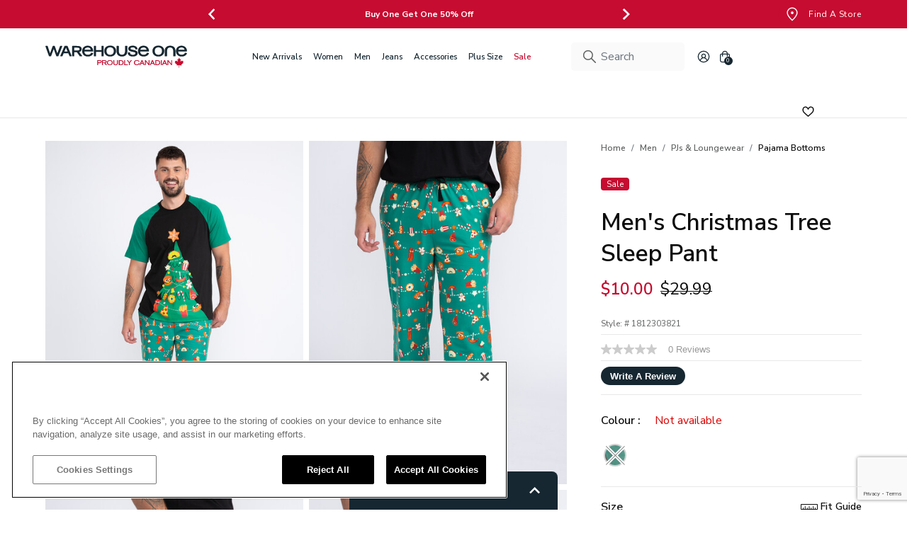

--- FILE ---
content_type: text/html;charset=UTF-8
request_url: https://www.warehouseone.com/men-s-christmas-tree-sleep-pant/1812303821.html?dwvar_1812303821_colour=030
body_size: 46880
content:
<!DOCTYPE html>
<html lang="en">
<head>
<!--[if gt IE 9]><!-->
<script defer="defer" src="/on/demandware.static/Sites-warehouseone-Site/-/en_CA/v1769074875975/js/vendor.bundle.js"></script>
<script
    defer="defer"
    id="jsMainScripts"
    data-scripts="[{&quot;src&quot;:&quot;/on/demandware.static/Sites-warehouseone-Site/-/en_CA/v1769074875975/js/productDetail.js&quot;},{&quot;src&quot;:&quot;/on/demandware.static/Sites-warehouseone-Site/-/en_CA/v1769074875975/js/googleservices.js&quot;}]"
    src="/on/demandware.static/Sites-warehouseone-Site/-/en_CA/v1769074875975/js/main.js"
>
</script>



<!--<![endif]-->




<style>
:root {
--broken-img-url: url(/on/demandware.static/Sites-warehouseone-Site/-/default/dw0aa8c663/images/noimagelarge.png);
--brand-primary-plus80-hover: #3e4f5a;
--brand-primary-100: #162731;
--brand-primary: #009cdf;
--brand-text-100: #0d0d0d;
--brand-text-90: #343535;
--brand-text-80: #4a4b4b;
--brand-text-70: #616262;
--brand-text-50: #8e8f8f;
--brand-text-0: #fff;
--brand-text-sale: #c60c30;
--brand-ui-plus80-hover: #686868;
--brand-ui-100: #d0d0d0;
--brand-ui-90: #e8e8e8;
--brand-ui-80: #f1f1f1;
--brand-ui-60: #fafafa;
--brand-ui-wishlist: #212121;
--brand-ui-wishlist-added: #162731;
--brand-valid-plus80-hover: #00a25b;
--brand-valid-100: #137e11;
--brand-valid-50: #ccf4e3;
--brand-invalid-plus80-hover: #b63546;
--brand-invalid-100: #D00000;
--brand-invalid-50: #f9dade;
--brand-warning-red: #d00;
--brand-loyalty-signed: #bfe5f1;
--brand-loyalty-unsigned: #fbe3ea;
--brand-black: #000;
--brand-white: #fff;
--brand-transparent: transparent;
--brand-ui-60-transparent: rgba(250, 250, 250, 0);
--brand-interac: #f3bf36;
--brand-paypal: #ffc439;
--brand-paypal-hover: #f2ba36;
}
</style>
<script>
window.dynamicImport = {
urls: {
plyr: "https://www.warehouseone.com/on/demandware.static/Sites-warehouseone-Site/-/en_CA/v1769074875975/js/dynamicImports/plyrDynamic.js",
photoSwipe: "https://www.warehouseone.com/on/demandware.static/Sites-warehouseone-Site/-/en_CA/v1769074875975/js/dynamicImports/photoSwipeDynamic.js",
cleave: "https://www.warehouseone.com/on/demandware.static/Sites-warehouseone-Site/-/en_CA/v1769074875975/js/dynamicImports/cleaveDynamic.js",
slimSelect: "https://www.warehouseone.com/on/demandware.static/Sites-warehouseone-Site/-/en_CA/v1769074875975/js/dynamicImports/slimSelectDynamic.js",
storeLocator: "https://www.warehouseone.com/on/demandware.static/Sites-warehouseone-Site/-/en_CA/v1769074875975/js/dynamicImports/storeLocatorDynamic.js",
stylitics: "https://www.warehouseone.com/on/demandware.static/Sites-warehouseone-Site/-/en_CA/v1769074875975/js/dynamicImports/stylisticsDynamic.js",
mailFriend: "https://www.warehouseone.com/on/demandware.static/Sites-warehouseone-Site/-/en_CA/v1769074875975/js/dynamicImports/emailFriendModalDynamic.js"
},
modules: {
plyr: {},
photoSwipe: {},
cleave: {},
slimSelect: {},
storeLocator: {},
stylitics: {},
mailFriend: {}
},
loadedModules: new Set()
};
window.appNs = {
plugins: [],
jsOverrides: {}
}
</script>

<script>
    document.addEventListener(
        "error",
        function (event) {
            if (event.target.tagName === "IMG") {
                event.target.classList.add("broken");
            }
        },
        // According to the DOM specification, the ERROR and
        // LOAD events for Images do not BUBBLE up through the DOM tree. As such, we
        // have to use the CAPTURE phase, which starts at the top of the DOM and
        // descends down into the DOM toward the target element.
        true
    );

    document.addEventListener(
        "load",
        function (event) {
            if (event.target.tagName === "IMG") {
                event.target.classList.remove("broken");
            }
        },
        true
    );
</script>










    <link rel="preload" as="style" href="https://fonts.googleapis.com/css2?family=Nunito+Sans:wght@400;600;700;800&family=Oswald:wght@600&display=swap" />
    <link rel="stylesheet" href="https://fonts.googleapis.com/css2?family=Nunito+Sans:wght@400;600;700;800&family=Oswald:wght@600&display=swap" />

    <style>
        :root {
            --primary-font-name: Nunito Sans;
        }
    </style>




    <link rel="preload" as="style" href="https://fonts.googleapis.com/css2?family=Oswald:wght@600&display=swap" />
    <link rel="stylesheet" href="https://fonts.googleapis.com/css2?family=Oswald:wght@600&display=swap" />

    <style>
        :root {
            --secondary-font-name: Oswald;
        }
    </style>





<meta charset="UTF-8" />
<meta http-equiv="x-ua-compatible" content="ie=edge" />
<meta name="viewport" content="width=device-width, initial-scale=1" />
<meta http-equiv="Accept-CH" content="DPR, Viewport-Width" />











    <title>
        Men&#x27;s Christmas Tree Sleep Pant Warehouse One
    </title>



    
    


<script>
    (function(w,d,s,l,i){w[l]=w[l]||[];w[l].push({'gtm.start':
    new Date().getTime(),event:'gtm.js'});var f=d.getElementsByTagName(s)[0],
    j=d.createElement(s),dl=l!='dataLayer'?'&l='+l:'';j.async=true;j.src=
    'https://www.googletagmanager.com/gtm.js?id='+i+dl;f.parentNode.insertBefore(j,f);
    })(window,document,'script','dataLayer', "GTM-K62GSDN");
</script>

    



    <meta name="description" content="Men's Christmas Tree Sleep Pant"/>



    <meta name="keywords" content="Christmas Tree Sleep Pant men pjsloungewear pajamabottoms "/>




    

    

    

    

    

    



<link rel="apple-touch-icon" href="/on/demandware.static/Sites-warehouseone-Site/-/default/dwb4777641/images/favicons/favicon-152x152.png" sizes="152x152" />
<link rel="apple-touch-icon" href="/on/demandware.static/Sites-warehouseone-Site/-/default/dw83cee1b7/images/favicons/favicon-167x167.png" sizes="167x167" />
<link rel="apple-touch-icon" href="/on/demandware.static/Sites-warehouseone-Site/-/default/dwc1a47b97/images/favicons/favicon-180x180.png" sizes="180x180" />
<link rel="icon" type="image/png" href="/on/demandware.static/Sites-warehouseone-Site/-/default/dw9b0e2b52/images/favicons/favicon-196x196.png" sizes="196x196" />
<link rel="icon" type="image/png" href="/on/demandware.static/Sites-warehouseone-Site/-/default/dw21263871/images/favicons/favicon-128x128.png" sizes="128x128" />
<link rel="icon" type="image/png" href="/on/demandware.static/Sites-warehouseone-Site/-/default/dw0cf0140e/images/favicons/favicon-96x96.png" sizes="96x96" />
<link rel="icon" type="image/png" href="/on/demandware.static/Sites-warehouseone-Site/-/default/dw49598280/images/favicons/favicon-32x32.png" sizes="32x32" />
<link rel="icon" type="image/png" href="/on/demandware.static/Sites-warehouseone-Site/-/default/dw241a47cf/images/favicons/favicon-16x16.png" sizes="16x16" />




    
        
            <link rel="dns-prefetch preconnect" href="https://cdn.cquotient.com" />
        
    
        
            <link rel="dns-prefetch preconnect" href="https://api.cquotient.com" />
        
    
        
            <link rel="dns-prefetch preconnect" href="https://fonts.googleapis.com" />
        
    
        
            <link rel="dns-prefetch preconnect" href="https://fonts.gstatic.com" />
        
    
        
            <link rel="dns-prefetch preconnect" href="https://ws1.postescanada-canadapost.ca" />
        
    
        
            <link rel="dns-prefetch preconnect" href="https://maps.googleapis.com" />
        
    
        
            <link rel="dns-prefetch preconnect" href="https://maps.google.com" />
        
    
        
            <link rel="dns-prefetch preconnect" href="https://www.googletagmanager.com" />
        
    
        
            <link rel="dns-prefetch preconnect" href="https://www.facebook.com" />
        
    
        
            <link rel="dns-prefetch preconnect" href="https://connect.facebook.net" />
        
    
        
            <link rel="dns-prefetch preconnect" href="https://www.google-analytics.com" />
        
    



<meta name="format-detection" content="telephone=no" />

<meta name="theme-color" content="#000000" />

<link href="/on/demandware.static/Sites-warehouseone-Site/-/en_CA/v1769074875975/css/global.css" rel="preload" as="style">
<link rel="stylesheet" href="/on/demandware.static/Sites-warehouseone-Site/-/en_CA/v1769074875975/css/global.css">




    <link
        rel="stylesheet"
        href="/on/demandware.static/Sites-warehouseone-Site/-/en_CA/v1769074875975/css/productDetail.css"
        media="screen"
        
    />

    <link
        rel="stylesheet"
        href="/on/demandware.static/Sites-warehouseone-Site/-/en_CA/v1769074875975/css/wishlist.css"
        media="screen"
        
    />

    <link
        rel="stylesheet"
        href="/on/demandware.static/Sites-warehouseone-Site/-/en_CA/v1769074875975/css/mediaPackages.css"
        media="screen"
        
    />

    <link
        rel="stylesheet"
        href="/on/demandware.static/Sites-warehouseone-Site/-/en_CA/v1769074875975/css/wishlistGlobal.css"
        media="screen"
        
    />



<script src="/on/demandware.static/Sites-warehouseone-Site/-/en_CA/v1769074875975/js/svgIcon.js"></script>


    <link rel="prefetch" type="text/css" href="/on/demandware.static/Sites-warehouseone-Site/-/en_CA/v1769074875975/css/cart.css" />





<link rel="preload" href="/on/demandware.static/Sites-warehouseone-Site/-/en_CA/v1769074875975/js/vendor.bundle.js" as="script" />
<link rel="preload" href="/on/demandware.static/Sites-warehouseone-Site/-/en_CA/v1769074875975/js/main.js" as="script" />

    <link rel="preload" href="/on/demandware.static/Sites-warehouseone-Site/-/en_CA/v1769074875975/js/productDetail.js" as="script" />

    <link rel="preload" href="/on/demandware.static/Sites-warehouseone-Site/-/en_CA/v1769074875975/js/googleservices.js" as="script" />




    











    <!-- BEGIN SCG script for "Rickis Site" -->
    <script>
        var CRL8_SITENAME = 'warehouseonejeans-chvjsv';
        !function(){var e=window.crl8=window.crl8||{},n=!1,i=[];e.ready=function(e){n?e():i.push(e)},e.pixel=e.pixel||function(){e.pixel.q.push(arguments)},e.pixel.q=e.pixel.q||[];var t=window.document,o=t.createElement("script"),c=e.debug||-1!==t.location.search.indexOf("crl8-debug=true")?"js":"min.js";o.async=!0,o.src=t.location.protocol+"//edge.curalate.com/sites/"+CRL8_SITENAME+"/site/latest/site."+c,o.onload=function(){n=!0,i.forEach(function(e){e()})};var r=t.getElementsByTagName("script")[0];r.parentNode.insertBefore(o,r.nextSibling)}();
    </script>
    <!-- END SCG script tag -->








    <script defer src="https://web-assets.stylitics.com/v3-classic/latest/classic.release.js"></script>
    
        <script defer src="https://web-assets.stylitics.com/purchase-tracking/latest/purchase_tracking_iife.js"></script>
    



    





    <script async type="text/javascript" src="//apps.bazaarvoice.com/deployments/warehouseone/sfra_2023_wh1/production/en_CA/bv.js"></script>






<link rel="canonical" href="https://www.warehouseone.com/men-s-christmas-tree-sleep-pant/1812303821.html"/>


<script type="text/javascript">//<!--
/* <![CDATA[ (head-active_data.js) */
var dw = (window.dw || {});
dw.ac = {
    _analytics: null,
    _events: [],
    _category: "",
    _searchData: "",
    _anact: "",
    _anact_nohit_tag: "",
    _analytics_enabled: "true",
    _timeZone: "Canada/Central",
    _capture: function(configs) {
        if (Object.prototype.toString.call(configs) === "[object Array]") {
            configs.forEach(captureObject);
            return;
        }
        dw.ac._events.push(configs);
    },
	capture: function() { 
		dw.ac._capture(arguments);
		// send to CQ as well:
		if (window.CQuotient) {
			window.CQuotient.trackEventsFromAC(arguments);
		}
	},
    EV_PRD_SEARCHHIT: "searchhit",
    EV_PRD_DETAIL: "detail",
    EV_PRD_RECOMMENDATION: "recommendation",
    EV_PRD_SETPRODUCT: "setproduct",
    applyContext: function(context) {
        if (typeof context === "object" && context.hasOwnProperty("category")) {
        	dw.ac._category = context.category;
        }
        if (typeof context === "object" && context.hasOwnProperty("searchData")) {
        	dw.ac._searchData = context.searchData;
        }
    },
    setDWAnalytics: function(analytics) {
        dw.ac._analytics = analytics;
    },
    eventsIsEmpty: function() {
        return 0 == dw.ac._events.length;
    }
};
/* ]]> */
// -->
</script>
<script type="text/javascript">//<!--
/* <![CDATA[ (head-cquotient.js) */
var CQuotient = window.CQuotient = {};
CQuotient.clientId = 'bkbq-warehouseone';
CQuotient.realm = 'BKBQ';
CQuotient.siteId = 'warehouseone';
CQuotient.instanceType = 'prd';
CQuotient.locale = 'en_CA';
CQuotient.fbPixelId = '__UNKNOWN__';
CQuotient.activities = [];
CQuotient.cqcid='';
CQuotient.cquid='';
CQuotient.cqeid='';
CQuotient.cqlid='';
CQuotient.apiHost='api.cquotient.com';
/* Turn this on to test against Staging Einstein */
/* CQuotient.useTest= true; */
CQuotient.useTest = ('true' === 'false');
CQuotient.initFromCookies = function () {
	var ca = document.cookie.split(';');
	for(var i=0;i < ca.length;i++) {
	  var c = ca[i];
	  while (c.charAt(0)==' ') c = c.substring(1,c.length);
	  if (c.indexOf('cqcid=') == 0) {
		CQuotient.cqcid=c.substring('cqcid='.length,c.length);
	  } else if (c.indexOf('cquid=') == 0) {
		  var value = c.substring('cquid='.length,c.length);
		  if (value) {
		  	var split_value = value.split("|", 3);
		  	if (split_value.length > 0) {
			  CQuotient.cquid=split_value[0];
		  	}
		  	if (split_value.length > 1) {
			  CQuotient.cqeid=split_value[1];
		  	}
		  	if (split_value.length > 2) {
			  CQuotient.cqlid=split_value[2];
		  	}
		  }
	  }
	}
}
CQuotient.getCQCookieId = function () {
	if(window.CQuotient.cqcid == '')
		window.CQuotient.initFromCookies();
	return window.CQuotient.cqcid;
};
CQuotient.getCQUserId = function () {
	if(window.CQuotient.cquid == '')
		window.CQuotient.initFromCookies();
	return window.CQuotient.cquid;
};
CQuotient.getCQHashedEmail = function () {
	if(window.CQuotient.cqeid == '')
		window.CQuotient.initFromCookies();
	return window.CQuotient.cqeid;
};
CQuotient.getCQHashedLogin = function () {
	if(window.CQuotient.cqlid == '')
		window.CQuotient.initFromCookies();
	return window.CQuotient.cqlid;
};
CQuotient.trackEventsFromAC = function (/* Object or Array */ events) {
try {
	if (Object.prototype.toString.call(events) === "[object Array]") {
		events.forEach(_trackASingleCQEvent);
	} else {
		CQuotient._trackASingleCQEvent(events);
	}
} catch(err) {}
};
CQuotient._trackASingleCQEvent = function ( /* Object */ event) {
	if (event && event.id) {
		if (event.type === dw.ac.EV_PRD_DETAIL) {
			CQuotient.trackViewProduct( {id:'', alt_id: event.id, type: 'raw_sku'} );
		} // not handling the other dw.ac.* events currently
	}
};
CQuotient.trackViewProduct = function(/* Object */ cqParamData){
	var cq_params = {};
	cq_params.cookieId = CQuotient.getCQCookieId();
	cq_params.userId = CQuotient.getCQUserId();
	cq_params.emailId = CQuotient.getCQHashedEmail();
	cq_params.loginId = CQuotient.getCQHashedLogin();
	cq_params.product = cqParamData.product;
	cq_params.realm = cqParamData.realm;
	cq_params.siteId = cqParamData.siteId;
	cq_params.instanceType = cqParamData.instanceType;
	cq_params.locale = CQuotient.locale;
	
	if(CQuotient.sendActivity) {
		CQuotient.sendActivity(CQuotient.clientId, 'viewProduct', cq_params);
	} else {
		CQuotient.activities.push({activityType: 'viewProduct', parameters: cq_params});
	}
};
/* ]]> */
// -->
</script>



    
        <script type="application/ld+json">
            {"@context":"http://schema.org/","@type":"Product","@id":"https://www.warehouseone.com/men-s-christmas-tree-sleep-pant/1812303821.html","name":"Men's Christmas Tree Sleep Pant","description":"Men's Christmas Tree Sleep Pant","mpn":"1812303821","sku":"1812303821","image":["https://www.warehouseone.com/on/demandware.static/-/Sites-warehouseone-master/default/dw53f6ecba/who/1812303821~030~1.jpg","https://www.warehouseone.com/on/demandware.static/-/Sites-warehouseone-master/default/dwf08f3617/who/1812303821~030~2.jpg","https://www.warehouseone.com/on/demandware.static/-/Sites-warehouseone-master/default/dw5756a15d/who/1812303821~030~3.jpg","https://www.warehouseone.com/on/demandware.static/-/Sites-warehouseone-master/default/dw9233eb6a/who/1812303821~030~4.jpg","https://www.warehouseone.com/on/demandware.static/-/Sites-warehouseone-master/default/dw2c6c836b/who/1812303821~030~5.jpg"],"offers":{"url":"https://www.warehouseone.com/men-s-christmas-tree-sleep-pant/1812303821.html","@type":"Offer","priceCurrency":"CAD","price":"29.99","availability":"http://schema.org/OutOfStock","seller":{"@type":"Organization","name":"Commerce Cloud Storefront Reference Architecture"},"itemCondition":"https://schema.org/NewCondition"}}
        </script>
    



    <script type="application/ld+json">
        {"@context":"http://schema.org/","@type":"Offer","url":"https://www.warehouseone.com/men-s-christmas-tree-sleep-pant/1812303821.html","priceCurrency":"CAD","price":"10.00","availability":"http://schema.org/OutOfStock","seller":{"@type":"Organization","name":"Commerce Cloud Storefront Reference Architecture"},"itemCondition":"https://schema.org/NewCondition"}
    </script>







    



    
        <meta property="og:image:ALT" content="Men&#39;s Christmas Tree Sleep Pant">
    

    
        <meta property="og:type" content="product">
    

    
        <meta property="og:site_name" content="Warehouse One">
    

    
        <meta property="og:locale" content="en_CA">
    

    
        <meta property="og:url" content="https://www.warehouseone.com/men-s-christmas-tree-sleep-pant/1812303821.html?dwvar_1812303821_colour=030" />
    

    
        <meta property="og:description" content="AND Product.pageDescription}">
    



    <meta property="og:image" content="https://www.warehouseone.com/on/demandware.static/-/Sites-warehouseone-master/default/dw53f6ecba/who/1812303821~030~1.jpg?sw=690&amp;sh=920&amp;sm=fit&amp;q=88" />
    <meta property="og:image:width" content="690" />
    <meta property="og:image:height" content="920" />




</head>
<body>






    <noscript>
        <iframe src="https://www.googletagmanager.com/ns.html?id=GTM-K62GSDN" height="0" width="0" style="display:none;visibility:hidden"></iframe>
    </noscript>










	 


	




    
    
    
    
    
    
    

    <section aria-label="Header promo banner section">
        <div class="d-none header-banner js-header-banner" role="article" aria-label="Header promo banner slider">
            <div class="container d-flex justify-content-between position-relative pe-lg-0">
                <div class="header-banner__spacer"></div>
                <div class="header-banner__content js-header-banner__content">
                    <div class="swiper js-header-banner-swiper">
                        <div class="swiper-wrapper">
                            
                                
                                
                                    <div class="swiper-slide">
                                        <div class="header-banner__slide-content">
                                            
                                                <style type="text/css">.header-banner.js-header-banner {
    background: #C60C30!important;
}
    .d-none.d-lg-block.header-banner__right-side a{
        background: #C60C30!important;
        border-color:#C60C30!important;
    }
 
button.body-4.d-flex.d-lg-none.justify-content-center.align-items-center.header-banner__close-cta.js-header-banner__close-cta {
    background: #C60C30;
}
button.header-banner__close-cta,
button.header-banner__close-cta svg,
button.header-banner__close-cta svg path,
button.header-banner__close-cta::before,
button.header-banner__close-cta::after {
    color: #C60C30 !important;
    fill: #C60C30 !important;
    border-color: #C60C30 !important;
}
</style>
<p class="body-4" style="color:#ffffff;"><a href="https://www.warehouseone.com/sale/" style="color:#fff!important;text-decoration:none!important; text-transform: capitalize;"><strong>Price Drop: Styles From $5</strong></a></p>
                                            
                                        </div>
                                    </div>
                                
                            
                                
                                
                                    <div class="swiper-slide">
                                        <div class="header-banner__slide-content">
                                            
                                                <p class="body-4"><a href="https://www.warehouseone.com/bogo50-deal/" style="color:#fff!important;text-decoration:none!important;"><strong>Buy One Get One 50% Off</strong>
</a></p>
                                            
                                        </div>
                                    </div>
                                
                            
                        </div>
                        
                            <div class="swiper-pagination d-lg-none"></div>
                            
                                <button type="button" class="d-none d-lg-flex p-1 btn header-banner__swiper-button-prev white-outline">
                                    <svg-icon icon="angle-left"></svg-icon>
                                </button>
                                <button type="button" class="d-none d-lg-flex p-1 btn header-banner__swiper-button-next white-outline">
                                    <svg-icon icon="angle-right"></svg-icon>
                                </button>
                            
                        
                    </div>
                </div>
                <div class="d-none d-lg-block header-banner__right-side">
                    <nav aria-label="Header banner right side content">
                        
    
    <div class="content-asset"><!-- dwMarker="content" dwContentID="17463bcd4242b0a310fbc95899" -->
        <a                 href="https://www.warehouseone.com/stores/?showMap=true&amp;horizontalView=true&amp;isForm=true"                 class="btn btn-primary d-flex align-items-center text-decoration-none header-banner__right-cta ga-global-find-a-store"                 >                <svg-icon class="me-1" icon="promo-location-marker"></svg-icon>                <svg-icon class="me-1" icon="promo-location-marker-hover"></svg-icon>                <span class="body-4">Find a store</span>                </a>
    </div> <!-- End content-asset -->



                    </nav>
                </div>
                
            </div>
        </div>
    </section>
    <script>
        document.addEventListener("DOMContentLoaded", function() {
            // Show header banner immediately on render if it wasn't closed before in current session
            if (!window.sessionStorage.getItem("wasHeaderBannerClosed")) {
                const headerBanner = document.querySelector(".header-banner");
                if (headerBanner) {
                    headerBanner.classList.remove("d-none");
                }
            }
        });
    </script>

 
	

<header class="header-wrapper" aria-label="Main header">
    <a href="#maincontent" class="skip" aria-label="Skip to main content">Skip to main content</a>
<a href="#footercontent" class="skip" aria-label="Skip to footer content">Skip to footer content</a>

    <nav class="main-header__nav" aria-label="Main navigation">
        <div class="main-header__nav-inner">
            <div class="px-lg-0 container navbar-header header main-header">
                <div class="suzanne-slot-wrapper">
                    
	 

	
                </div>
                <div class="main-header__burger-menu">
                    <button
                        type="button"
                        class="p-0 navbar-toggler burger-menu-cta"
                        aria-controls="sg-navbar-collapse"
                        aria-expanded="false"
                        aria-label="Toggle navigation"
                    >
                        <svg-icon icon="bars"></svg-icon>
                    </button>
                </div>
                <div class="main-header__logo">
                    <a class="logo-home d-block ga-global-logo" href="/" title="Commerce Cloud Storefront Reference Architecture Home">
                        
    
    <div class="content-asset"><!-- dwMarker="content" dwContentID="5abe7fe4c34adbf192b6904562" -->
        <!--<p><img alt="Warehouse One logo" class="hidden-lg-down main-header__logo-img" height="40" src="https://www.warehouseone.com/on/demandware.static/-/Sites-warehouseone-Library/default/dwc39b16c7/images/header/logo.svg" title="Warehouse One logo" width="226" /> <img alt="Warehouse One logo" class="d-lg-none main-header__logo-img" height="38" src="https://www.warehouseone.com/on/demandware.static/-/Sites-warehouseone-Library/default/dwc39b16c7/images/header/logo.svg" title="Warehouse One logo" width="64" /></p>-->

<p><img alt="Warehouse One logo" class="hidden-lg-down main-header__logo-img" height="40" src="https://www.warehouseone.com/on/demandware.static/-/Sites-warehouseone-Library/default/dw3e953b4c/images/header/WH1_proudly_canadian_logo_2025.svg" title="Warehouse One logo" width="226" /> <img alt="Warehouse One logo" class="d-lg-none main-header__logo-img" height="38" src="https://www.warehouseone.com/on/demandware.static/-/Sites-warehouseone-Library/default/dw3e953b4c/images/header/WH1_proudly_canadian_logo_2025.svg" title="Warehouse One logo" width="64" /></p>
    </div> <!-- End content-asset -->



                    </a>
                </div>
                <div class="main-header__main-menu">
                    <div
                        class="main-menu d-none navbar-toggleable-md navbar-toggleable-lg menu-toggleable-left multilevel-dropdown d-lg-block"
                        id="sg-navbar-collapse"
                    >
                        
















<nav class="navbar navbar-expand-lg bg-inverse" aria-label="Category navigation">
    <div class="close-menu d-lg-none">
        <div class="nav-item back">
            <button
                class="d-flex align-items-center btn nav-link back__cta negative-offset"
                role="button"
                aria-label="Back to previous menu"
            >
                <svg-icon icon="mobile-submenu-back"></svg-icon>
                <span class="ms-2">Back</span>
            </button>
        </div>
        <div class="close-navigation-cta__wrapper">
            <button
                class="d-flex justify-content-center align-items-center close-navigation-cta js-close-navigation-cta white-outline negative-offset"
                role="button"
                aria-label="Close Menu"
            >
                <svg-icon icon="xmark" class="header-banner-close-cta" aria-hidden="true"></svg-icon>
            </button>
        </div>
    </div>
    <div class="menu-group" role="navigation">
        <ul class="nav navbar-nav" role="menu" aria-busy="true">
            
                
                    
                        <li
                            class="nav-item dropdown js-nav-item-dropdown js-ga-navigation-item ga-global-navigation js-category-wh-newarrivals"
                            role="presentation"
                            style=""
                        >
                            <a
                                id="wh-newarrivals"
                                class="
                                    nav-link
                                    dropdown-toggle
                                    d-flex
                                    align-items-center
                                    negative-offset
                                    nav-link--lvl-1
                                    
                                "
                                role="button"
                                data-bs-toggle="dropdown"
                                aria-haspopup="true"
                                aria-expanded="false"
                                aria-label="Main navigation link for New Arrivals category"
                                tabindex="0"
                                href="/new-arrivals/"
                                data-gtm="{&quot;menu_item_name&quot;:&quot;New Arrivals&quot;,&quot;menu_items_section&quot;:&quot;New Arrivals&quot;}"
                                
                            >
                                <span class="nav-link__inner">
                                    <span class="nav-link__text"
                                        style=""
                                    >
                                        New Arrivals
                                    </span>
                                </span>
                                <svg-icon icon="angle-right" class="ga-global-navigation ms-auto nav-link__dive-into-icon" aria-hidden="true"></svg-icon>
                            </a>
                            


















<div
    class="dropdown-menu hide d-none d-lg-block"
    aria-labelledby="wh-newarrivals"
    
>
    <div class="d-lg-flex dropdown-menu__wrapper">
        <div class="d-lg-flex dropdown-menu__main-wrapper dropdown-menu__level-2 flex-grow-1 container-lg pe-lg-0">
            <div class="dropdown-menu__inner js-dropdown-menu-level-two dropdown-menu__inner--column" role="menu" aria-hidden="true" aria-label="wh-newarrivals">
                <a
                    class="dropdown-item body-1 text-decoration-none dropdown-item__category-name"
                    href="/new-arrivals/"
                    style=""
                    data-gtm="{&quot;menu_item_name&quot;:&quot;New Arrivals&quot;,&quot;menu_items_section&quot;:&quot;New Arrivals&quot;}"
                >
                    New Arrivals
                </a>
                <div
                    class="d-flex flex-column dropdown-menu__main-categories"
                    style="--main-category-max-height: 400px;"
                >
                    <div class="dropdown-menu__main-categories-inner">
                        
                            
                                <div class="dropdown-item__wrapper">
                                    <a
                                        href="/new-arrivals/shop-women-s/"
                                        id="wh-newarrivals-women"
                                        class="dropdown-item dropdown-link"
                                        role="button"
                                        tabindex="0"
                                        data-gtm="{&quot;menu_item_name&quot;:&quot;New Arrivals&quot;,&quot;menu_items_section&quot;:&quot;Shop Women's&quot;}"
                                        
                                    >
                                        Shop Women's
                                    </a>
                                    


















<div class="dropdown-menu__level-3-wrapper">
    <div class="dropdown-menu__main-wrapper dropdown-menu__level-3 flex-grow-1 container-lg p-0 px-lg-2">
        <div class="dropdown-menu__inner" role="menu" aria-hidden="true" aria-label="wh-newarrivals-women">
            <a
                class="dropdown-item body-1 text-decoration-none dropdown-item__category-name"
                href="/new-arrivals/shop-women-s/"
                data-gtm="{&quot;menu_item_name&quot;:&quot;New Arrivals&quot;,&quot;menu_items_section&quot;:&quot;Shop Women's&quot;}"
            >
                Shop Women's
            </a>
            <div class="d-flex flex-column flex-nowrap dropdown-menu__main-categories">
                
                    <div class="dropdown-item__wrapper">
                        <a
                            href="/new-arrivals/shop-women-s/jeans/"
                            id="wh-newarrivals-women-jeans"
                            role="menuitemlvl3data"
                            class="dropdown-link dropdown-item"
                            data-gtm="{&quot;menu_item_name&quot;:&quot;New Arrivals&quot;,&quot;menu_items_section&quot;:&quot;Jeans&quot;}"
                            
                        >
                            Jeans
                        </a>
                    </div>
                
                    <div class="dropdown-item__wrapper">
                        <a
                            href="/new-arrivals/shop-women-s/tops/"
                            id="wh-newarrivals-women-tops"
                            role="menuitemlvl3data"
                            class="dropdown-link dropdown-item"
                            data-gtm="{&quot;menu_item_name&quot;:&quot;New Arrivals&quot;,&quot;menu_items_section&quot;:&quot;Tops&quot;}"
                            
                        >
                            Tops
                        </a>
                    </div>
                
                    <div class="dropdown-item__wrapper">
                        <a
                            href="/new-arrivals/shop-women-s/dresses/"
                            id="wh-newarrivals-women-dressesskirtsjumpsuits"
                            role="menuitemlvl3data"
                            class="dropdown-link dropdown-item"
                            data-gtm="{&quot;menu_item_name&quot;:&quot;New Arrivals&quot;,&quot;menu_items_section&quot;:&quot;Dresses&quot;}"
                            
                        >
                            Dresses
                        </a>
                    </div>
                
                    <div class="dropdown-item__wrapper">
                        <a
                            href="/new-arrivals/shop-women-s/bottoms/"
                            id="wh-newarrivals-women-bottoms"
                            role="menuitemlvl3data"
                            class="dropdown-link dropdown-item"
                            data-gtm="{&quot;menu_item_name&quot;:&quot;New Arrivals&quot;,&quot;menu_items_section&quot;:&quot;Bottoms&quot;}"
                            
                        >
                            Bottoms
                        </a>
                    </div>
                
                    <div class="dropdown-item__wrapper">
                        <a
                            href="/new-arrivals/shop-women-s/outerwear/"
                            id="wh-newarrivals-women-outerwear"
                            role="menuitemlvl3data"
                            class="dropdown-link dropdown-item"
                            data-gtm="{&quot;menu_item_name&quot;:&quot;New Arrivals&quot;,&quot;menu_items_section&quot;:&quot;Outerwear&quot;}"
                            
                        >
                            Outerwear
                        </a>
                    </div>
                
                    <div class="dropdown-item__wrapper">
                        <a
                            href="/new-arrivals/shop-women-s/accessories/"
                            id="wh-newarrivals-women-accessories"
                            role="menuitemlvl3data"
                            class="dropdown-link dropdown-item"
                            data-gtm="{&quot;menu_item_name&quot;:&quot;New Arrivals&quot;,&quot;menu_items_section&quot;:&quot;Accessories&quot;}"
                            
                        >
                            Accessories
                        </a>
                    </div>
                
            </div>
        </div>
    </div>
</div>


                                </div>
                            
                        
                            
                                <div class="dropdown-item__wrapper">
                                    <a
                                        href="/new-arrivals/shop-men-s/"
                                        id="wh-newarrivals-men"
                                        class="dropdown-item dropdown-link"
                                        role="button"
                                        tabindex="0"
                                        data-gtm="{&quot;menu_item_name&quot;:&quot;New Arrivals&quot;,&quot;menu_items_section&quot;:&quot;Shop Men's&quot;}"
                                        
                                    >
                                        Shop Men's
                                    </a>
                                    


















<div class="dropdown-menu__level-3-wrapper">
    <div class="dropdown-menu__main-wrapper dropdown-menu__level-3 flex-grow-1 container-lg p-0 px-lg-2">
        <div class="dropdown-menu__inner" role="menu" aria-hidden="true" aria-label="wh-newarrivals-men">
            <a
                class="dropdown-item body-1 text-decoration-none dropdown-item__category-name"
                href="/new-arrivals/shop-men-s/"
                data-gtm="{&quot;menu_item_name&quot;:&quot;New Arrivals&quot;,&quot;menu_items_section&quot;:&quot;Shop Men's&quot;}"
            >
                Shop Men's
            </a>
            <div class="d-flex flex-column flex-nowrap dropdown-menu__main-categories">
                
                    <div class="dropdown-item__wrapper">
                        <a
                            href="/new-arrivals/shop-men-s/jeans/"
                            id="wh-newarrivals-men-jeans"
                            role="menuitemlvl3data"
                            class="dropdown-link dropdown-item"
                            data-gtm="{&quot;menu_item_name&quot;:&quot;New Arrivals&quot;,&quot;menu_items_section&quot;:&quot;Jeans&quot;}"
                            
                        >
                            Jeans
                        </a>
                    </div>
                
                    <div class="dropdown-item__wrapper">
                        <a
                            href="/new-arrivals/shop-men-s/tops/"
                            id="wh-newarrivals-men-tops"
                            role="menuitemlvl3data"
                            class="dropdown-link dropdown-item"
                            data-gtm="{&quot;menu_item_name&quot;:&quot;New Arrivals&quot;,&quot;menu_items_section&quot;:&quot;Tops&quot;}"
                            
                        >
                            Tops
                        </a>
                    </div>
                
                    <div class="dropdown-item__wrapper">
                        <a
                            href="/new-arrivals/shop-men-s/pants/"
                            id="wh-newarrivals-men-pants"
                            role="menuitemlvl3data"
                            class="dropdown-link dropdown-item"
                            data-gtm="{&quot;menu_item_name&quot;:&quot;New Arrivals&quot;,&quot;menu_items_section&quot;:&quot;Pants&quot;}"
                            
                        >
                            Pants
                        </a>
                    </div>
                
                    <div class="dropdown-item__wrapper">
                        <a
                            href="/new-arrivals/shop-men-s/shorts/"
                            id="wh-newarrivals-men-shorts"
                            role="menuitemlvl3data"
                            class="dropdown-link dropdown-item"
                            data-gtm="{&quot;menu_item_name&quot;:&quot;New Arrivals&quot;,&quot;menu_items_section&quot;:&quot;Shorts&quot;}"
                            
                        >
                            Shorts
                        </a>
                    </div>
                
                    <div class="dropdown-item__wrapper">
                        <a
                            href="/new-arrivals/shop-men-s/accesories/"
                            id="wh-newarrivals-men-accessories"
                            role="menuitemlvl3data"
                            class="dropdown-link dropdown-item"
                            data-gtm="{&quot;menu_item_name&quot;:&quot;New Arrivals&quot;,&quot;menu_items_section&quot;:&quot;Accessories&quot;}"
                            
                        >
                            Accessories
                        </a>
                    </div>
                
            </div>
        </div>
    </div>
</div>


                                </div>
                            
                        
                    </div>
                </div>
                
                    <div class="dropdown-item__wrapper dropdown-item--featured-links">
                        <hr class="d-lg-none featured-links__delimiter"/>
                        <style type="text/css">.nav_title {
    font-family: var(--secondary-font-name);
    font-size: 1rem;
    font-weight: 600;
    line-height: 1.5rem;
    text-transform: uppercase;
    margin-bottom:8px;
    
    }
    
    li.featured-links__item {
    font-size: .875rem;
    line-height: 1.25rem;
    font-weight: 400!important;
    margin-bottom: 12px;
    padding: 0;

}


    }
</style>
<p class="nav_title">DISCOVER</p>

<ul class="list-unstyled featured-links">
	<li class="featured-links__item"><a class="featured-links__item-link" href="https://www.warehouseone.com/brands.html">Our Brands</a></li>
	<li class="featured-links__item"><a class="featured-links__item-link" href="https://www.warehouseone.com/Plus-and-Extended.html">Plus &amp; Extended Sizes</a></li>
</ul>
                    </div>
                
                
                    <div class="dropdown-menu__images">

                        
    
    <div class="content-asset"><!-- dwMarker="content" dwContentID="272f7f4cc6cf2a1a3d16cef94f" -->
        <div class="row">
    <div class="col-6">
        <figure class="dropdown-menu__figure">
            <a
                aria-label="Men's"
                class="text-decoration-none dropdown-menu__figure-link"
                href="https://www.warehouseone.com/new-arrivals/shop-women-s/"
            >
                <img
                    class="img-fluid w-100"
                    src="https://www.warehouseone.com/on/demandware.static/-/Sites-warehouseone-Library/default/dwe3c13690/images/megaMenu/2026/new-women.jpg"
                    loading="lazy"
                    width="294"
                    height="392"
                />
                <figcaption
                    class="mt-2 text-center body-2 fw-bold dropdown-menu__figure-caption">
                    Shop Women's New
                </figcaption>
            </a>
        </figure>
    </div>
    <div class="col-6">
        <figure class="dropdown-menu__figure">
            <a
                aria-label="Women’s"
                class="text-decoration-none dropdown-menu__figure-link"
                href="https://www.warehouseone.com/new-arrivals/shop-men-s/"
            >
                <img
                    class="img-fluid w-100"
                    src="https://www.warehouseone.com/on/demandware.static/-/Sites-warehouseone-Library/default/dw36b72a77/images/megaMenu/2026/new-men.jpg"
                    loading="lazy"
                    width="294"
                    height="392"
                />
                <figcaption
                    class="mt-2 text-center body-2 fw-bold dropdown-menu__figure-caption">
                    Shop Men's New
                </figcaption>
            </a>
        </figure>
    </div>
</div>
    </div> <!-- End content-asset -->



                    </div>
                
            </div>
        </div>
    </div>
</div>

                        </li>
                    
                
                    
                        <li
                            class="nav-item dropdown js-nav-item-dropdown js-ga-navigation-item ga-global-navigation js-category-wh-women"
                            role="presentation"
                            style=""
                        >
                            <a
                                id="wh-women"
                                class="
                                    nav-link
                                    dropdown-toggle
                                    d-flex
                                    align-items-center
                                    negative-offset
                                    nav-link--lvl-1
                                    
                                "
                                role="button"
                                data-bs-toggle="dropdown"
                                aria-haspopup="true"
                                aria-expanded="false"
                                aria-label="Main navigation link for Women category"
                                tabindex="0"
                                href="/women/"
                                data-gtm="{&quot;menu_item_name&quot;:&quot;Women&quot;,&quot;menu_items_section&quot;:&quot;Women&quot;}"
                                
                            >
                                <span class="nav-link__inner">
                                    <span class="nav-link__text"
                                        style=""
                                    >
                                        Women
                                    </span>
                                </span>
                                <svg-icon icon="angle-right" class="ga-global-navigation ms-auto nav-link__dive-into-icon" aria-hidden="true"></svg-icon>
                            </a>
                            


















<div
    class="dropdown-menu hide d-none d-lg-block"
    aria-labelledby="wh-women"
    
>
    <div class="d-lg-flex dropdown-menu__wrapper">
        <div class="d-lg-flex dropdown-menu__main-wrapper dropdown-menu__level-2 flex-grow-1 container-lg pe-lg-0">
            <div class="dropdown-menu__inner js-dropdown-menu-level-two dropdown-menu__inner--column" role="menu" aria-hidden="true" aria-label="wh-women">
                <a
                    class="dropdown-item body-1 text-decoration-none dropdown-item__category-name"
                    href="/women/"
                    style=""
                    data-gtm="{&quot;menu_item_name&quot;:&quot;Women&quot;,&quot;menu_items_section&quot;:&quot;Women&quot;}"
                >
                    Women
                </a>
                <div
                    class="d-flex flex-column dropdown-menu__main-categories"
                    style="--main-category-max-height: 400px;"
                >
                    <div class="dropdown-menu__main-categories-inner">
                        
                            
                                <div class="dropdown-item__wrapper">
                                    <a
                                        href="/women/jeans/"
                                        id="wh-women-jeans"
                                        class="dropdown-item dropdown-link"
                                        role="button"
                                        tabindex="0"
                                        data-gtm="{&quot;menu_item_name&quot;:&quot;Women&quot;,&quot;menu_items_section&quot;:&quot;Jeans&quot;}"
                                        
                                    >
                                        Jeans
                                    </a>
                                    


















<div class="dropdown-menu__level-3-wrapper">
    <div class="dropdown-menu__main-wrapper dropdown-menu__level-3 flex-grow-1 container-lg p-0 px-lg-2">
        <div class="dropdown-menu__inner" role="menu" aria-hidden="true" aria-label="wh-women-jeans">
            <a
                class="dropdown-item body-1 text-decoration-none dropdown-item__category-name"
                href="/women/jeans/"
                data-gtm="{&quot;menu_item_name&quot;:&quot;Women&quot;,&quot;menu_items_section&quot;:&quot;Jeans&quot;}"
            >
                Jeans
            </a>
            <div class="d-flex flex-column flex-nowrap dropdown-menu__main-categories">
                
                    <div class="dropdown-item__wrapper">
                        <a
                            href="/women/jeans/straight-jeans/"
                            id="wh-women-jeans-straightjeans"
                            role="menuitemlvl3data"
                            class="dropdown-link dropdown-item"
                            data-gtm="{&quot;menu_item_name&quot;:&quot;Women&quot;,&quot;menu_items_section&quot;:&quot;Straight Jeans&quot;}"
                            
                        >
                            Straight Jeans
                        </a>
                    </div>
                
                    <div class="dropdown-item__wrapper">
                        <a
                            href="/women/jeans/wide-leg-jeans/"
                            id="wh-women-jeans-widelegjeans"
                            role="menuitemlvl3data"
                            class="dropdown-link dropdown-item"
                            data-gtm="{&quot;menu_item_name&quot;:&quot;Women&quot;,&quot;menu_items_section&quot;:&quot;Wide Leg Jeans&quot;}"
                            
                        >
                            Wide Leg Jeans
                        </a>
                    </div>
                
                    <div class="dropdown-item__wrapper">
                        <a
                            href="/women/jeans/baby-bootcut-jeans/"
                            id="wh-women-jeans-bootcutjeans"
                            role="menuitemlvl3data"
                            class="dropdown-link dropdown-item"
                            data-gtm="{&quot;menu_item_name&quot;:&quot;Women&quot;,&quot;menu_items_section&quot;:&quot;Baby Bootcut Jeans&quot;}"
                            
                        >
                            Baby Bootcut Jeans
                        </a>
                    </div>
                
                    <div class="dropdown-item__wrapper">
                        <a
                            href="/women/jeans/skinny-jeans/"
                            id="wh-women-jeans-skinnyjeans"
                            role="menuitemlvl3data"
                            class="dropdown-link dropdown-item"
                            data-gtm="{&quot;menu_item_name&quot;:&quot;Women&quot;,&quot;menu_items_section&quot;:&quot;Skinny Jeans&quot;}"
                            
                        >
                            Skinny Jeans
                        </a>
                    </div>
                
                    <div class="dropdown-item__wrapper">
                        <a
                            href="/women/jeans/slim-jeans/"
                            id="wh-women-jeans-slimjeans"
                            role="menuitemlvl3data"
                            class="dropdown-link dropdown-item"
                            data-gtm="{&quot;menu_item_name&quot;:&quot;Women&quot;,&quot;menu_items_section&quot;:&quot;Slim Jeans&quot;}"
                            
                        >
                            Slim Jeans
                        </a>
                    </div>
                
                    <div class="dropdown-item__wrapper">
                        <a
                            href="/shop-women-plus/"
                            id="0624-women-plus"
                            role="menuitemlvl3data"
                            class="dropdown-link dropdown-item"
                            data-gtm="{&quot;menu_item_name&quot;:&quot;Women&quot;,&quot;menu_items_section&quot;:&quot;Plus Size Jeans&quot;}"
                            
                        >
                            Plus Size Jeans
                        </a>
                    </div>
                
            </div>
        </div>
    </div>
</div>


                                </div>
                            
                        
                            
                                <div class="dropdown-item__wrapper">
                                    <a
                                        href="/women/outerwear/"
                                        id="wh-women-outerwear"
                                        class="dropdown-item dropdown-link"
                                        role="button"
                                        tabindex="0"
                                        data-gtm="{&quot;menu_item_name&quot;:&quot;Women&quot;,&quot;menu_items_section&quot;:&quot;Outerwear&quot;}"
                                        
                                    >
                                        Outerwear
                                    </a>
                                    


















<div class="dropdown-menu__level-3-wrapper">
    <div class="dropdown-menu__main-wrapper dropdown-menu__level-3 flex-grow-1 container-lg p-0 px-lg-2">
        <div class="dropdown-menu__inner" role="menu" aria-hidden="true" aria-label="wh-women-outerwear">
            <a
                class="dropdown-item body-1 text-decoration-none dropdown-item__category-name"
                href="/women/outerwear/"
                data-gtm="{&quot;menu_item_name&quot;:&quot;Women&quot;,&quot;menu_items_section&quot;:&quot;Outerwear&quot;}"
            >
                Outerwear
            </a>
            <div class="d-flex flex-column flex-nowrap dropdown-menu__main-categories">
                
                    <div class="dropdown-item__wrapper">
                        <a
                            href="/women/outerwear/parkas/"
                            id="wh-women-outerwear-parkas"
                            role="menuitemlvl3data"
                            class="dropdown-link dropdown-item"
                            data-gtm="{&quot;menu_item_name&quot;:&quot;Women&quot;,&quot;menu_items_section&quot;:&quot;Parkas&quot;}"
                            
                        >
                            Parkas
                        </a>
                    </div>
                
                    <div class="dropdown-item__wrapper">
                        <a
                            href="/women/outerwear/jackets/"
                            id="wh-women-outerwear-jackets"
                            role="menuitemlvl3data"
                            class="dropdown-link dropdown-item"
                            data-gtm="{&quot;menu_item_name&quot;:&quot;Women&quot;,&quot;menu_items_section&quot;:&quot;Jackets&quot;}"
                            
                        >
                            Jackets
                        </a>
                    </div>
                
                    <div class="dropdown-item__wrapper">
                        <a
                            href="/women/outerwear/shackets/"
                            id="wh-women-outerwear-shackets"
                            role="menuitemlvl3data"
                            class="dropdown-link dropdown-item"
                            data-gtm="{&quot;menu_item_name&quot;:&quot;Women&quot;,&quot;menu_items_section&quot;:&quot;Shackets&quot;}"
                            
                        >
                            Shackets
                        </a>
                    </div>
                
            </div>
        </div>
    </div>
</div>


                                </div>
                            
                        
                            
                                <div class="dropdown-item__wrapper">
                                    <a
                                        href="/women/tops/"
                                        id="wh-women-tops"
                                        class="dropdown-item dropdown-link"
                                        role="button"
                                        tabindex="0"
                                        data-gtm="{&quot;menu_item_name&quot;:&quot;Women&quot;,&quot;menu_items_section&quot;:&quot;Tops&quot;}"
                                        
                                    >
                                        Tops
                                    </a>
                                    


















<div class="dropdown-menu__level-3-wrapper">
    <div class="dropdown-menu__main-wrapper dropdown-menu__level-3 flex-grow-1 container-lg p-0 px-lg-2">
        <div class="dropdown-menu__inner" role="menu" aria-hidden="true" aria-label="wh-women-tops">
            <a
                class="dropdown-item body-1 text-decoration-none dropdown-item__category-name"
                href="/women/tops/"
                data-gtm="{&quot;menu_item_name&quot;:&quot;Women&quot;,&quot;menu_items_section&quot;:&quot;Tops&quot;}"
            >
                Tops
            </a>
            <div class="d-flex flex-column flex-nowrap dropdown-menu__main-categories">
                
                    <div class="dropdown-item__wrapper">
                        <a
                            href="/women/tops/sweaters-and-cardigans/"
                            id="wh-women-tops-sweaterscardigans"
                            role="menuitemlvl3data"
                            class="dropdown-link dropdown-item"
                            data-gtm="{&quot;menu_item_name&quot;:&quot;Women&quot;,&quot;menu_items_section&quot;:&quot;Sweaters &amp; Cardigans&quot;}"
                            
                        >
                            Sweaters &amp; Cardigans
                        </a>
                    </div>
                
                    <div class="dropdown-item__wrapper">
                        <a
                            href="/women/tops/hoodies-and-sweatshirts/"
                            id="wh-women-tops-hoodiessweatshirts"
                            role="menuitemlvl3data"
                            class="dropdown-link dropdown-item"
                            data-gtm="{&quot;menu_item_name&quot;:&quot;Women&quot;,&quot;menu_items_section&quot;:&quot;Hoodies &amp; Sweatshirts&quot;}"
                            
                        >
                            Hoodies &amp; Sweatshirts
                        </a>
                    </div>
                
                    <div class="dropdown-item__wrapper">
                        <a
                            href="/women/tops/t-shirts-and-tanks/"
                            id="wh-women-tops-tshirtstanks"
                            role="menuitemlvl3data"
                            class="dropdown-link dropdown-item"
                            data-gtm="{&quot;menu_item_name&quot;:&quot;Women&quot;,&quot;menu_items_section&quot;:&quot;T-Shirts &amp; Tanks&quot;}"
                            
                        >
                            T-Shirts &amp; Tanks
                        </a>
                    </div>
                
                    <div class="dropdown-item__wrapper">
                        <a
                            href="/women/tops/shirts-and-tops/"
                            id="wh-women-tops-shirtstops"
                            role="menuitemlvl3data"
                            class="dropdown-link dropdown-item"
                            data-gtm="{&quot;menu_item_name&quot;:&quot;Women&quot;,&quot;menu_items_section&quot;:&quot;Shirts &amp; Tops&quot;}"
                            
                        >
                            Shirts &amp; Tops
                        </a>
                    </div>
                
            </div>
        </div>
    </div>
</div>


                                </div>
                            
                        
                            
                                <div class="dropdown-item__wrapper">
                                    <a
                                        href="/women/bottoms/"
                                        id="wh-women-womensbottoms"
                                        class="dropdown-item dropdown-link"
                                        role="button"
                                        tabindex="0"
                                        data-gtm="{&quot;menu_item_name&quot;:&quot;Women&quot;,&quot;menu_items_section&quot;:&quot;Bottoms&quot;}"
                                        
                                    >
                                        Bottoms
                                    </a>
                                    


















<div class="dropdown-menu__level-3-wrapper">
    <div class="dropdown-menu__main-wrapper dropdown-menu__level-3 flex-grow-1 container-lg p-0 px-lg-2">
        <div class="dropdown-menu__inner" role="menu" aria-hidden="true" aria-label="wh-women-womensbottoms">
            <a
                class="dropdown-item body-1 text-decoration-none dropdown-item__category-name"
                href="/women/bottoms/"
                data-gtm="{&quot;menu_item_name&quot;:&quot;Women&quot;,&quot;menu_items_section&quot;:&quot;Bottoms&quot;}"
            >
                Bottoms
            </a>
            <div class="d-flex flex-column flex-nowrap dropdown-menu__main-categories">
                
                    <div class="dropdown-item__wrapper">
                        <a
                            href="/women/bottoms/leggings-and-sweatpants/"
                            id="wh-women-womensbottoms-leggingsweatpants"
                            role="menuitemlvl3data"
                            class="dropdown-link dropdown-item"
                            data-gtm="{&quot;menu_item_name&quot;:&quot;Women&quot;,&quot;menu_items_section&quot;:&quot;Leggings &amp; Sweatpants&quot;}"
                            
                        >
                            Leggings &amp; Sweatpants
                        </a>
                    </div>
                
                    <div class="dropdown-item__wrapper">
                        <a
                            href="/women/bottoms/pants/"
                            id="wh-women-womensbottoms-pants"
                            role="menuitemlvl3data"
                            class="dropdown-link dropdown-item"
                            data-gtm="{&quot;menu_item_name&quot;:&quot;Women&quot;,&quot;menu_items_section&quot;:&quot;Pants&quot;}"
                            
                        >
                            Pants
                        </a>
                    </div>
                
                    <div class="dropdown-item__wrapper">
                        <a
                            href="/women/bottoms/shorts-and-capris/"
                            id="wh-women-womensbottoms-bottomsshortscapri"
                            role="menuitemlvl3data"
                            class="dropdown-link dropdown-item"
                            data-gtm="{&quot;menu_item_name&quot;:&quot;Women&quot;,&quot;menu_items_section&quot;:&quot;Shorts &amp; Capris&quot;}"
                            
                        >
                            Shorts &amp; Capris
                        </a>
                    </div>
                
                    <div class="dropdown-item__wrapper">
                        <a
                            href="/women/bottoms/skirts/"
                            id="wh-women-bottoms-skirts"
                            role="menuitemlvl3data"
                            class="dropdown-link dropdown-item"
                            data-gtm="{&quot;menu_item_name&quot;:&quot;Women&quot;,&quot;menu_items_section&quot;:&quot;Skirts&quot;}"
                            
                        >
                            Skirts
                        </a>
                    </div>
                
            </div>
        </div>
    </div>
</div>


                                </div>
                            
                        
                            
                                <div class="dropdown-item__wrapper">
                                    <a
                                        href="/women/pjs-and-loungewear/"
                                        id="wh-women-pjsloungewear"
                                        role="menuitemlvl2data"
                                        class="dropdown-link dropdown-item"
                                        data-gtm="{&quot;menu_item_name&quot;:&quot;Women&quot;,&quot;menu_items_section&quot;:&quot;PJs &amp; Loungewear&quot;}"
                                        
                                    >
                                        PJs &amp; Loungewear
                                    </a>
                                </div>
                            
                        
                            
                                <div class="dropdown-item__wrapper">
                                    <a
                                        href="/women/dresses/"
                                        id="wh-women-dressesskirts"
                                        role="menuitemlvl2data"
                                        class="dropdown-link dropdown-item"
                                        data-gtm="{&quot;menu_item_name&quot;:&quot;Women&quot;,&quot;menu_items_section&quot;:&quot;Dresses&quot;}"
                                        
                                    >
                                        Dresses
                                    </a>
                                </div>
                            
                        
                    </div>
                </div>
                
                    <div class="dropdown-item__wrapper dropdown-item--featured-links">
                        <hr class="d-lg-none featured-links__delimiter"/>
                        <style>
    
    .nav_title {
    font-family: var(--secondary-font-name);
    font-size: 1rem;
    font-weight: 600;
    line-height: 1.5rem;
    text-transform: uppercase;
    margin-bottom:8px;
    
    }
    
    li.featured-links__item {
    font-size: .875rem;
    line-height: 1.25rem;
    font-weight: 400!important;
    margin-bottom: 12px;
    padding: 0;

}


    }
    
    
    </style>
    

    <p class="nav_title">DISCOVER</p>

<ul class="list-unstyled featured-links">
	<li class="featured-links__item"><a class="featured-links__item-link" href="https://www.warehouseone.com/wrangler/">Wrangler</a></li>
	<li class="featured-links__item"><a class="featured-links__item-link" href="https://www.warehouseone.com/jeans/brands/cello/">Cello Jeans</a></li>
	<li class="featured-links__item"><a class="featured-links__item-link" href="https://www.warehouseone.com/limitless-jeans.html">Limitless Jeans</a></li>
</ul>
                    </div>
                
                
                    <div class="dropdown-menu__images">

                        
    
    <div class="content-asset"><!-- dwMarker="content" dwContentID="0c72bf431e9c69a60b3741d2c2" -->
        <div class="row">
    <div class="col-6">
        <figure class="dropdown-menu__figure">
            <a
                aria-label="Women's Tops"
                class="text-decoration-none dropdown-menu__figure-link"
                href="https://www.warehouseone.com/women/tops/"
            >
                <img
                    class="img-fluid w-100"
                    src="https://www.warehouseone.com/on/demandware.static/-/Sites-warehouseone-Library/default/dw8f6333a7/images/megaMenu/2026/women-tops.jpg"
                    loading="lazy"
                    width="294"
                    height="392"
                />
                <figcaption
                    class="mt-2 text-center body-2 fw-bold dropdown-menu__figure-caption">
                    Shop Women's Tops
                </figcaption>
            </a>
        </figure>
    </div>
    <div class="col-6">
        <figure class="dropdown-menu__figure">
            <a
                aria-label="Women’s Bottoms"
                class="text-decoration-none dropdown-menu__figure-link"
                href="https://www.warehouseone.com/women/bottoms/"
            >
                <img
                    class="img-fluid w-100"
                    src="https://www.warehouseone.com/on/demandware.static/-/Sites-warehouseone-Library/default/dw5b554146/images/megaMenu/2026/women-bottoms.jpg"
                    loading="lazy"
                    width="294"
                    height="392"
                />
                <figcaption
                    class="mt-2 text-center body-2 fw-bold dropdown-menu__figure-caption">
                  Shop Women's Bottoms
                </figcaption>
            </a>
        </figure>
    </div>
</div>
    </div> <!-- End content-asset -->



                    </div>
                
            </div>
        </div>
    </div>
</div>

                        </li>
                    
                
                    
                        <li
                            class="nav-item dropdown js-nav-item-dropdown js-ga-navigation-item ga-global-navigation js-category-wh-men"
                            role="presentation"
                            style=""
                        >
                            <a
                                id="wh-men"
                                class="
                                    nav-link
                                    dropdown-toggle
                                    d-flex
                                    align-items-center
                                    negative-offset
                                    nav-link--lvl-1
                                    
                                "
                                role="button"
                                data-bs-toggle="dropdown"
                                aria-haspopup="true"
                                aria-expanded="false"
                                aria-label="Main navigation link for Men category"
                                tabindex="0"
                                href="/men/"
                                data-gtm="{&quot;menu_item_name&quot;:&quot;Men&quot;,&quot;menu_items_section&quot;:&quot;Men&quot;}"
                                
                            >
                                <span class="nav-link__inner">
                                    <span class="nav-link__text"
                                        style=""
                                    >
                                        Men
                                    </span>
                                </span>
                                <svg-icon icon="angle-right" class="ga-global-navigation ms-auto nav-link__dive-into-icon" aria-hidden="true"></svg-icon>
                            </a>
                            


















<div
    class="dropdown-menu hide d-none d-lg-block"
    aria-labelledby="wh-men"
    
>
    <div class="d-lg-flex dropdown-menu__wrapper">
        <div class="d-lg-flex dropdown-menu__main-wrapper dropdown-menu__level-2 flex-grow-1 container-lg pe-lg-0">
            <div class="dropdown-menu__inner js-dropdown-menu-level-two dropdown-menu__inner--column" role="menu" aria-hidden="true" aria-label="wh-men">
                <a
                    class="dropdown-item body-1 text-decoration-none dropdown-item__category-name"
                    href="/men/"
                    style=""
                    data-gtm="{&quot;menu_item_name&quot;:&quot;Men&quot;,&quot;menu_items_section&quot;:&quot;Men&quot;}"
                >
                    Men
                </a>
                <div
                    class="d-flex flex-column dropdown-menu__main-categories"
                    style="--main-category-max-height: 400px;"
                >
                    <div class="dropdown-menu__main-categories-inner">
                        
                            
                                <div class="dropdown-item__wrapper">
                                    <a
                                        href="/men/jeans/"
                                        id="wh-men-jeans"
                                        class="dropdown-item dropdown-link"
                                        role="button"
                                        tabindex="0"
                                        data-gtm="{&quot;menu_item_name&quot;:&quot;Men&quot;,&quot;menu_items_section&quot;:&quot;Jeans&quot;}"
                                        
                                    >
                                        Jeans
                                    </a>
                                    


















<div class="dropdown-menu__level-3-wrapper">
    <div class="dropdown-menu__main-wrapper dropdown-menu__level-3 flex-grow-1 container-lg p-0 px-lg-2">
        <div class="dropdown-menu__inner" role="menu" aria-hidden="true" aria-label="wh-men-jeans">
            <a
                class="dropdown-item body-1 text-decoration-none dropdown-item__category-name"
                href="/men/jeans/"
                data-gtm="{&quot;menu_item_name&quot;:&quot;Men&quot;,&quot;menu_items_section&quot;:&quot;Jeans&quot;}"
            >
                Jeans
            </a>
            <div class="d-flex flex-column flex-nowrap dropdown-menu__main-categories">
                
                    <div class="dropdown-item__wrapper">
                        <a
                            href="/men/jeans/classic-bootcut-jeans/"
                            id="wh-men-jeans-classicbootcutjeans"
                            role="menuitemlvl3data"
                            class="dropdown-link dropdown-item"
                            data-gtm="{&quot;menu_item_name&quot;:&quot;Men&quot;,&quot;menu_items_section&quot;:&quot;Classic Bootcut Jeans&quot;}"
                            
                        >
                            Classic Bootcut Jeans
                        </a>
                    </div>
                
                    <div class="dropdown-item__wrapper">
                        <a
                            href="/men/jeans/relaxed-straight-jeans/"
                            id="wh-men-jeans-relaxedstraightjeans"
                            role="menuitemlvl3data"
                            class="dropdown-link dropdown-item"
                            data-gtm="{&quot;menu_item_name&quot;:&quot;Men&quot;,&quot;menu_items_section&quot;:&quot;Relaxed Straight Jeans&quot;}"
                            
                        >
                            Relaxed Straight Jeans
                        </a>
                    </div>
                
                    <div class="dropdown-item__wrapper">
                        <a
                            href="/men/jeans/relaxed-slim-jeans/"
                            id="wh-men-jeans-relaxedslimjeans"
                            role="menuitemlvl3data"
                            class="dropdown-link dropdown-item"
                            data-gtm="{&quot;menu_item_name&quot;:&quot;Men&quot;,&quot;menu_items_section&quot;:&quot;Relaxed Slim Jeans&quot;}"
                            
                        >
                            Relaxed Slim Jeans
                        </a>
                    </div>
                
                    <div class="dropdown-item__wrapper">
                        <a
                            href="/men/jeans/slim-straight-jeans/"
                            id="wh-men-jeans-slimstraightjeans"
                            role="menuitemlvl3data"
                            class="dropdown-link dropdown-item"
                            data-gtm="{&quot;menu_item_name&quot;:&quot;Men&quot;,&quot;menu_items_section&quot;:&quot;Slim Straight Jeans&quot;}"
                            
                        >
                            Slim Straight Jeans
                        </a>
                    </div>
                
                    <div class="dropdown-item__wrapper">
                        <a
                            href="/men/jeans/loose-jeans/"
                            id="wh-men-jeans-loosejeans"
                            role="menuitemlvl3data"
                            class="dropdown-link dropdown-item"
                            data-gtm="{&quot;menu_item_name&quot;:&quot;Men&quot;,&quot;menu_items_section&quot;:&quot;Loose Jeans&quot;}"
                            
                        >
                            Loose Jeans
                        </a>
                    </div>
                
            </div>
        </div>
    </div>
</div>


                                </div>
                            
                        
                            
                                <div class="dropdown-item__wrapper">
                                    <a
                                        href="/men/outerwear/"
                                        id="wh-men-outerwear"
                                        class="dropdown-item dropdown-link"
                                        role="button"
                                        tabindex="0"
                                        data-gtm="{&quot;menu_item_name&quot;:&quot;Men&quot;,&quot;menu_items_section&quot;:&quot;Outerwear&quot;}"
                                        
                                    >
                                        Outerwear
                                    </a>
                                    


















<div class="dropdown-menu__level-3-wrapper">
    <div class="dropdown-menu__main-wrapper dropdown-menu__level-3 flex-grow-1 container-lg p-0 px-lg-2">
        <div class="dropdown-menu__inner" role="menu" aria-hidden="true" aria-label="wh-men-outerwear">
            <a
                class="dropdown-item body-1 text-decoration-none dropdown-item__category-name"
                href="/men/outerwear/"
                data-gtm="{&quot;menu_item_name&quot;:&quot;Men&quot;,&quot;menu_items_section&quot;:&quot;Outerwear&quot;}"
            >
                Outerwear
            </a>
            <div class="d-flex flex-column flex-nowrap dropdown-menu__main-categories">
                
                    <div class="dropdown-item__wrapper">
                        <a
                            href="/men/outerwear/jackets/"
                            id="wh-men-outerwear-jackets"
                            role="menuitemlvl3data"
                            class="dropdown-link dropdown-item"
                            data-gtm="{&quot;menu_item_name&quot;:&quot;Men&quot;,&quot;menu_items_section&quot;:&quot;Jackets&quot;}"
                            
                        >
                            Jackets
                        </a>
                    </div>
                
                    <div class="dropdown-item__wrapper">
                        <a
                            href="/men/outerwear/vests/"
                            id="wh-men-outerwear-vests"
                            role="menuitemlvl3data"
                            class="dropdown-link dropdown-item"
                            data-gtm="{&quot;menu_item_name&quot;:&quot;Men&quot;,&quot;menu_items_section&quot;:&quot;Vests&quot;}"
                            
                        >
                            Vests
                        </a>
                    </div>
                
            </div>
        </div>
    </div>
</div>


                                </div>
                            
                        
                            
                                <div class="dropdown-item__wrapper">
                                    <a
                                        href="/menstops/"
                                        id="wh-men-tops"
                                        class="dropdown-item dropdown-link"
                                        role="button"
                                        tabindex="0"
                                        data-gtm="{&quot;menu_item_name&quot;:&quot;Men&quot;,&quot;menu_items_section&quot;:&quot;Tops&quot;}"
                                        
                                    >
                                        Tops
                                    </a>
                                    


















<div class="dropdown-menu__level-3-wrapper">
    <div class="dropdown-menu__main-wrapper dropdown-menu__level-3 flex-grow-1 container-lg p-0 px-lg-2">
        <div class="dropdown-menu__inner" role="menu" aria-hidden="true" aria-label="wh-men-tops">
            <a
                class="dropdown-item body-1 text-decoration-none dropdown-item__category-name"
                href="/menstops/"
                data-gtm="{&quot;menu_item_name&quot;:&quot;Men&quot;,&quot;menu_items_section&quot;:&quot;Tops&quot;}"
            >
                Tops
            </a>
            <div class="d-flex flex-column flex-nowrap dropdown-menu__main-categories">
                
                    <div class="dropdown-item__wrapper">
                        <a
                            href="/men/tops/hoodies-and-sweaters/"
                            id="wh-men-tops-hoodiessweaters"
                            role="menuitemlvl3data"
                            class="dropdown-link dropdown-item"
                            data-gtm="{&quot;menu_item_name&quot;:&quot;Men&quot;,&quot;menu_items_section&quot;:&quot;Hoodies &amp; Sweaters&quot;}"
                            
                        >
                            Hoodies &amp; Sweaters
                        </a>
                    </div>
                
                    <div class="dropdown-item__wrapper">
                        <a
                            href="/men/tops/shirts/"
                            id="wh-men-tops-shirts"
                            role="menuitemlvl3data"
                            class="dropdown-link dropdown-item"
                            data-gtm="{&quot;menu_item_name&quot;:&quot;Men&quot;,&quot;menu_items_section&quot;:&quot;Shirts&quot;}"
                            
                        >
                            Shirts
                        </a>
                    </div>
                
                    <div class="dropdown-item__wrapper">
                        <a
                            href="/men/tops/t-shirts-and-tanks/"
                            id="wh-men-tops-tshirttank"
                            role="menuitemlvl3data"
                            class="dropdown-link dropdown-item"
                            data-gtm="{&quot;menu_item_name&quot;:&quot;Men&quot;,&quot;menu_items_section&quot;:&quot;T-Shirts &amp; Tanks&quot;}"
                            
                        >
                            T-Shirts &amp; Tanks
                        </a>
                    </div>
                
            </div>
        </div>
    </div>
</div>


                                </div>
                            
                        
                            
                                <div class="dropdown-item__wrapper">
                                    <a
                                        href="/menbottoms/"
                                        id="wh-men-bottoms"
                                        class="dropdown-item dropdown-link"
                                        role="button"
                                        tabindex="0"
                                        data-gtm="{&quot;menu_item_name&quot;:&quot;Men&quot;,&quot;menu_items_section&quot;:&quot;Bottoms&quot;}"
                                        
                                    >
                                        Bottoms
                                    </a>
                                    


















<div class="dropdown-menu__level-3-wrapper">
    <div class="dropdown-menu__main-wrapper dropdown-menu__level-3 flex-grow-1 container-lg p-0 px-lg-2">
        <div class="dropdown-menu__inner" role="menu" aria-hidden="true" aria-label="wh-men-bottoms">
            <a
                class="dropdown-item body-1 text-decoration-none dropdown-item__category-name"
                href="/menbottoms/"
                data-gtm="{&quot;menu_item_name&quot;:&quot;Men&quot;,&quot;menu_items_section&quot;:&quot;Bottoms&quot;}"
            >
                Bottoms
            </a>
            <div class="d-flex flex-column flex-nowrap dropdown-menu__main-categories">
                
                    <div class="dropdown-item__wrapper">
                        <a
                            href="/men/bottoms/joggers-and-sweatpants/"
                            id="wh-men-bottoms-joggersweatpants"
                            role="menuitemlvl3data"
                            class="dropdown-link dropdown-item"
                            data-gtm="{&quot;menu_item_name&quot;:&quot;Men&quot;,&quot;menu_items_section&quot;:&quot;Joggers &amp; Sweatpants&quot;}"
                            
                        >
                            Joggers &amp; Sweatpants
                        </a>
                    </div>
                
                    <div class="dropdown-item__wrapper">
                        <a
                            href="/men/bottoms/pants/"
                            id="wh-men-bottoms-pants"
                            role="menuitemlvl3data"
                            class="dropdown-link dropdown-item"
                            data-gtm="{&quot;menu_item_name&quot;:&quot;Men&quot;,&quot;menu_items_section&quot;:&quot;Pants&quot;}"
                            
                        >
                            Pants
                        </a>
                    </div>
                
                    <div class="dropdown-item__wrapper">
                        <a
                            href="/men/bottoms/shorts/"
                            id="wh-men-bottoms-shorts"
                            role="menuitemlvl3data"
                            class="dropdown-link dropdown-item"
                            data-gtm="{&quot;menu_item_name&quot;:&quot;Men&quot;,&quot;menu_items_section&quot;:&quot;Shorts&quot;}"
                            
                        >
                            Shorts
                        </a>
                    </div>
                
            </div>
        </div>
    </div>
</div>


                                </div>
                            
                        
                            
                                <div class="dropdown-item__wrapper">
                                    <a
                                        href="/men/pjs-and-loungewear/"
                                        id="wh-men-pjsloungewear"
                                        role="menuitemlvl2data"
                                        class="dropdown-link dropdown-item"
                                        data-gtm="{&quot;menu_item_name&quot;:&quot;Men&quot;,&quot;menu_items_section&quot;:&quot;PJs &amp; Loungewear&quot;}"
                                        
                                    >
                                        PJs &amp; Loungewear
                                    </a>
                                </div>
                            
                        
                    </div>
                </div>
                
                    <div class="dropdown-item__wrapper dropdown-item--featured-links">
                        <hr class="d-lg-none featured-links__delimiter"/>
                        <style>
    
    .nav_title {
    font-family: var(--secondary-font-name);
    font-size: 1rem;
    font-weight: 600;
    line-height: 1.5rem;
    text-transform: uppercase;
    margin-bottom:8px;
    
    }
    
    li.featured-links__item {
    font-size: .875rem;
    line-height: 1.25rem;
    font-weight: 400!important;
    margin-bottom: 12px;
    padding: 0;

}


    }
    
    
    </style>
    
    <p class="nav_title">DISCOVER</p>

<ul class="list-unstyled featured-links">
	<li class="featured-links__item"><a class="featured-links__item-link" href="https://www.warehouseone.com/troll-co/">Troll Co.</a></li>
	<li class="featured-links__item"><a class="featured-links__item-link" href="https://www.warehouseone.com/crooks-castles/">Crooks & Castles</a></li>
	<li class="featured-links__item"><a class="featured-links__item-link" href="https://www.warehouseone.com/wrangler/">Wrangler</a></li>
	<li class="featured-links__item"><a class="featured-links__item-link" href="https://www.warehouseone.com/shop-dickies/">Dickies</a></li>
	<li class="featured-links__item"><a class="featured-links__item-link" href="https://www.warehouseone.com/shop-tough-duck/">Tough Duck</a></li>
</ul>
                    </div>
                
                
                    <div class="dropdown-menu__images">

                        
    
    <div class="content-asset"><!-- dwMarker="content" dwContentID="d2c044cd796216974a8f3dfd39" -->
        <div class="row">
    <div class="col-6">
        <figure class="dropdown-menu__figure">
            <a
                aria-label="Shop Tops"
                class="text-decoration-none dropdown-menu__figure-link"
                href="https://www.warehouseone.com/menstops/"
            >
                <img
                    class="img-fluid w-100"
                    src="https://www.warehouseone.com/on/demandware.static/-/Sites-warehouseone-Library/default/dw0070f78f/images/megaMenu/2026/men-tops.jpg"
                    loading="lazy"
                    width="294"
                    height="392"
                />
                <figcaption
                    class="mt-2 text-center body-2 fw-bold dropdown-menu__figure-caption">
                   Shop Men's Tops
                </figcaption>
            </a>
        </figure>
    </div>
    <div class="col-6">
        <figure class="dropdown-menu__figure">
            <a
                aria-label="Shop Bottoms"
                class="text-decoration-none dropdown-menu__figure-link"
                href="https://www.warehouseone.com/menbottoms/"
            >
                <img
                    class="img-fluid w-100"
                    src="https://www.warehouseone.com/on/demandware.static/-/Sites-warehouseone-Library/default/dwde245b56/images/megaMenu/2026/men-bottoms.jpg"
                    loading="lazy"
                    width="294"
                    height="392"
                />
                <figcaption
                    class="mt-2 text-center body-2 fw-bold dropdown-menu__figure-caption">
                     Shop Men's Bottoms
                </figcaption>
            </a>
        </figure>
    </div>
</div>
    </div> <!-- End content-asset -->



                    </div>
                
            </div>
        </div>
    </div>
</div>

                        </li>
                    
                
                    
                        <li
                            class="nav-item dropdown js-nav-item-dropdown js-ga-navigation-item ga-global-navigation js-category-wh-jeans"
                            role="presentation"
                            style=""
                        >
                            <a
                                id="wh-jeans"
                                class="
                                    nav-link
                                    dropdown-toggle
                                    d-flex
                                    align-items-center
                                    negative-offset
                                    nav-link--lvl-1
                                    
                                "
                                role="button"
                                data-bs-toggle="dropdown"
                                aria-haspopup="true"
                                aria-expanded="false"
                                aria-label="Main navigation link for Jeans category"
                                tabindex="0"
                                href="/jeans/"
                                data-gtm="{&quot;menu_item_name&quot;:&quot;Jeans&quot;,&quot;menu_items_section&quot;:&quot;Jeans&quot;}"
                                
                            >
                                <span class="nav-link__inner">
                                    <span class="nav-link__text"
                                        style=""
                                    >
                                        Jeans
                                    </span>
                                </span>
                                <svg-icon icon="angle-right" class="ga-global-navigation ms-auto nav-link__dive-into-icon" aria-hidden="true"></svg-icon>
                            </a>
                            


















<div
    class="dropdown-menu hide d-none d-lg-block"
    aria-labelledby="wh-jeans"
    
>
    <div class="d-lg-flex dropdown-menu__wrapper">
        <div class="d-lg-flex dropdown-menu__main-wrapper dropdown-menu__level-2 flex-grow-1 container-lg pe-lg-0">
            <div class="dropdown-menu__inner js-dropdown-menu-level-two dropdown-menu__inner--column" role="menu" aria-hidden="true" aria-label="wh-jeans">
                <a
                    class="dropdown-item body-1 text-decoration-none dropdown-item__category-name"
                    href="/jeans/"
                    style=""
                    data-gtm="{&quot;menu_item_name&quot;:&quot;Jeans&quot;,&quot;menu_items_section&quot;:&quot;Jeans&quot;}"
                >
                    Jeans
                </a>
                <div
                    class="d-flex flex-column dropdown-menu__main-categories"
                    style="--main-category-max-height: 400px;"
                >
                    <div class="dropdown-menu__main-categories-inner">
                        
                            
                                <div class="dropdown-item__wrapper">
                                    <a
                                        href="/jeans/men-s-jeans/"
                                        id="wh-jeans-mensjeans"
                                        class="dropdown-item dropdown-link"
                                        role="button"
                                        tabindex="0"
                                        data-gtm="{&quot;menu_item_name&quot;:&quot;Jeans&quot;,&quot;menu_items_section&quot;:&quot;Men's Jeans&quot;}"
                                        
                                    >
                                        Men's Jeans
                                    </a>
                                    


















<div class="dropdown-menu__level-3-wrapper">
    <div class="dropdown-menu__main-wrapper dropdown-menu__level-3 flex-grow-1 container-lg p-0 px-lg-2">
        <div class="dropdown-menu__inner" role="menu" aria-hidden="true" aria-label="wh-jeans-mensjeans">
            <a
                class="dropdown-item body-1 text-decoration-none dropdown-item__category-name"
                href="/jeans/men-s-jeans/"
                data-gtm="{&quot;menu_item_name&quot;:&quot;Jeans&quot;,&quot;menu_items_section&quot;:&quot;Men's Jeans&quot;}"
            >
                Men's Jeans
            </a>
            <div class="d-flex flex-column flex-nowrap dropdown-menu__main-categories">
                
                    <div class="dropdown-item__wrapper">
                        <a
                            href="/jeans/men-s-jeans/classic-bootcut-jeans/"
                            id="wh-jeans-mensjeans-classicbootcutjean"
                            role="menuitemlvl3data"
                            class="dropdown-link dropdown-item"
                            data-gtm="{&quot;menu_item_name&quot;:&quot;Jeans&quot;,&quot;menu_items_section&quot;:&quot;Classic Bootcut Jeans&quot;}"
                            
                        >
                            Classic Bootcut Jeans
                        </a>
                    </div>
                
                    <div class="dropdown-item__wrapper">
                        <a
                            href="/jeans/men-s-jeans/relaxed-straight-jeans/"
                            id="wh-jeans-men-relaxedstraightjeans"
                            role="menuitemlvl3data"
                            class="dropdown-link dropdown-item"
                            data-gtm="{&quot;menu_item_name&quot;:&quot;Jeans&quot;,&quot;menu_items_section&quot;:&quot;Relaxed Straight Jeans&quot;}"
                            
                        >
                            Relaxed Straight Jeans
                        </a>
                    </div>
                
                    <div class="dropdown-item__wrapper">
                        <a
                            href="/jeans/men-s-jeans/relaxed-slim-jeans/"
                            id="wh-jeans-mensjeans-relaxedslimjeans"
                            role="menuitemlvl3data"
                            class="dropdown-link dropdown-item"
                            data-gtm="{&quot;menu_item_name&quot;:&quot;Jeans&quot;,&quot;menu_items_section&quot;:&quot;Relaxed Slim Jeans&quot;}"
                            
                        >
                            Relaxed Slim Jeans
                        </a>
                    </div>
                
                    <div class="dropdown-item__wrapper">
                        <a
                            href="/jeans/men-s-jeans/slim-straight-jeans/"
                            id="wh-jeans-mensjeans-slimstraightjeans"
                            role="menuitemlvl3data"
                            class="dropdown-link dropdown-item"
                            data-gtm="{&quot;menu_item_name&quot;:&quot;Jeans&quot;,&quot;menu_items_section&quot;:&quot;Slim Straight Jeans&quot;}"
                            
                        >
                            Slim Straight Jeans
                        </a>
                    </div>
                
                    <div class="dropdown-item__wrapper">
                        <a
                            href="/jeans/men-s-jeans/loose-jeans/"
                            id="wh-jeans-mensjeans-loosejeans"
                            role="menuitemlvl3data"
                            class="dropdown-link dropdown-item"
                            data-gtm="{&quot;menu_item_name&quot;:&quot;Jeans&quot;,&quot;menu_items_section&quot;:&quot;Loose Jeans&quot;}"
                            
                        >
                            Loose Jeans
                        </a>
                    </div>
                
            </div>
        </div>
    </div>
</div>


                                </div>
                            
                        
                            
                                <div class="dropdown-item__wrapper">
                                    <a
                                        href="/jeans/women-s-jeans/"
                                        id="wh-jeans-womensjeans"
                                        class="dropdown-item dropdown-link"
                                        role="button"
                                        tabindex="0"
                                        data-gtm="{&quot;menu_item_name&quot;:&quot;Jeans&quot;,&quot;menu_items_section&quot;:&quot;Women's Jeans&quot;}"
                                        
                                    >
                                        Women's Jeans
                                    </a>
                                    


















<div class="dropdown-menu__level-3-wrapper">
    <div class="dropdown-menu__main-wrapper dropdown-menu__level-3 flex-grow-1 container-lg p-0 px-lg-2">
        <div class="dropdown-menu__inner" role="menu" aria-hidden="true" aria-label="wh-jeans-womensjeans">
            <a
                class="dropdown-item body-1 text-decoration-none dropdown-item__category-name"
                href="/jeans/women-s-jeans/"
                data-gtm="{&quot;menu_item_name&quot;:&quot;Jeans&quot;,&quot;menu_items_section&quot;:&quot;Women's Jeans&quot;}"
            >
                Women's Jeans
            </a>
            <div class="d-flex flex-column flex-nowrap dropdown-menu__main-categories">
                
                    <div class="dropdown-item__wrapper">
                        <a
                            href="/jeans/women-s-jeans/baby-bootcut-jeans/"
                            id="wh-jeans-womensjeans-bootcutjeans"
                            role="menuitemlvl3data"
                            class="dropdown-link dropdown-item"
                            data-gtm="{&quot;menu_item_name&quot;:&quot;Jeans&quot;,&quot;menu_items_section&quot;:&quot;Baby Bootcut Jeans&quot;}"
                            
                        >
                            Baby Bootcut Jeans
                        </a>
                    </div>
                
                    <div class="dropdown-item__wrapper">
                        <a
                            href="/jeans/women-s-jeans/flare-jeans/"
                            id="wh-jeans-womensjeans-flarejeans"
                            role="menuitemlvl3data"
                            class="dropdown-link dropdown-item"
                            data-gtm="{&quot;menu_item_name&quot;:&quot;Jeans&quot;,&quot;menu_items_section&quot;:&quot;Flare Jeans&quot;}"
                            
                        >
                            Flare Jeans
                        </a>
                    </div>
                
                    <div class="dropdown-item__wrapper">
                        <a
                            href="/jeans/women-s-jeans/girlfriend-jeans/"
                            id="wh-jeans-womensjeans-girlfriendjeans"
                            role="menuitemlvl3data"
                            class="dropdown-link dropdown-item"
                            data-gtm="{&quot;menu_item_name&quot;:&quot;Jeans&quot;,&quot;menu_items_section&quot;:&quot;Girlfriend Jeans&quot;}"
                            
                        >
                            Girlfriend Jeans
                        </a>
                    </div>
                
                    <div class="dropdown-item__wrapper">
                        <a
                            href="/jeans/women-s-jeans/skinny-jeans/"
                            id="wh-jeans-womensjeans-skinnyjeans"
                            role="menuitemlvl3data"
                            class="dropdown-link dropdown-item"
                            data-gtm="{&quot;menu_item_name&quot;:&quot;Jeans&quot;,&quot;menu_items_section&quot;:&quot;Skinny Jeans&quot;}"
                            
                        >
                            Skinny Jeans
                        </a>
                    </div>
                
                    <div class="dropdown-item__wrapper">
                        <a
                            href="/jeans/women-s-jeans/slim-jeans/"
                            id="wh-jeans-womensjeans-slimjeans"
                            role="menuitemlvl3data"
                            class="dropdown-link dropdown-item"
                            data-gtm="{&quot;menu_item_name&quot;:&quot;Jeans&quot;,&quot;menu_items_section&quot;:&quot;Slim Jeans&quot;}"
                            
                        >
                            Slim Jeans
                        </a>
                    </div>
                
                    <div class="dropdown-item__wrapper">
                        <a
                            href="/jeans/women-s-jeans/straight-jeans/"
                            id="wh-jeans-womensjeans-straightjeans"
                            role="menuitemlvl3data"
                            class="dropdown-link dropdown-item"
                            data-gtm="{&quot;menu_item_name&quot;:&quot;Jeans&quot;,&quot;menu_items_section&quot;:&quot;Straight Jeans&quot;}"
                            
                        >
                            Straight Jeans
                        </a>
                    </div>
                
                    <div class="dropdown-item__wrapper">
                        <a
                            href="/jeans/women-s-jeans/wide-leg-jeans/"
                            id="wh-jeans-womensjeans-widelegjeans"
                            role="menuitemlvl3data"
                            class="dropdown-link dropdown-item"
                            data-gtm="{&quot;menu_item_name&quot;:&quot;Jeans&quot;,&quot;menu_items_section&quot;:&quot;Wide Leg Jeans&quot;}"
                            
                        >
                            Wide Leg Jeans
                        </a>
                    </div>
                
                    <div class="dropdown-item__wrapper">
                        <a
                            href="/jeans/women-s-jeans/plus-size-jeans/"
                            id="wh-jeans-womensjeans-plussizejeans"
                            role="menuitemlvl3data"
                            class="dropdown-link dropdown-item"
                            data-gtm="{&quot;menu_item_name&quot;:&quot;Jeans&quot;,&quot;menu_items_section&quot;:&quot;Plus Size Jeans&quot;}"
                            
                        >
                            Plus Size Jeans
                        </a>
                    </div>
                
            </div>
        </div>
    </div>
</div>


                                </div>
                            
                        
                    </div>
                </div>
                
                    <div class="dropdown-item__wrapper dropdown-item--featured-links">
                        <hr class="d-lg-none featured-links__delimiter"/>
                        <style type="text/css">.nav_title {
    font-family: var(--secondary-font-name);
    font-size: 1rem;
    font-weight: 600;
    line-height: 1.5rem;
    text-transform: uppercase;
    margin-bottom:8px;

 

    }

 

    li.featured-links__item {
    font-size: .875rem;
    line-height: 1.25rem;
    font-weight: 400!important;
    margin-bottom: 12px;
    padding: 0;

 

 

}

 

 

 

    }
</style>
<ul class="list-unstyled featured-links">
	<li class="nav_title"><a class="featured-links__item-link" href="https://www.warehouseone.com/mens-denim-fit-guide.html">Men's Jean Fit Guide</a></li>
	<li class="nav_title"><a class="featured-links__item-link" href="https://www.warehouseone.com/womens-denim-fit-guide.html">Women's Jean Fit Guide</a></li>
</ul>
                    </div>
                
                
                    <div class="dropdown-menu__images">

                        
    
    <div class="content-asset"><!-- dwMarker="content" dwContentID="22cac6d84cf91003ddf83622f8" -->
        <div class="row">
    <div class="col-6">
        <figure class="dropdown-menu__figure">
            <a
                aria-label="Men's"
                class="text-decoration-none dropdown-menu__figure-link"
               href="https://www.warehouseone.com/jeans/women-s-jeans/">
            
                <img
                    class="img-fluid w-100"
                    src="https://www.warehouseone.com/on/demandware.static/-/Sites-warehouseone-Library/default/dwf868957d/images/megaMenu/2026/jeans-women.jpg"
                    loading="lazy"
                    width="294"
                    height="392"
                />
                <figcaption
                    class="mt-2 text-center body-2 fw-bold dropdown-menu__figure-caption">
                    Shop Women's Jeans
                </figcaption>
            </a>
        </figure>
    </div>
    <div class="col-6">
        <figure class="dropdown-menu__figure">
            <a
                aria-label="Women’s"
                class="text-decoration-none dropdown-menu__figure-link"
     href="https://www.warehouseone.com/jeans/men-s-jeans/">
                <img
                    class="img-fluid w-100"
                 
                     src="https://www.warehouseone.com/on/demandware.static/-/Sites-warehouseone-Library/default/dw48c3d934/images/megaMenu/2026/jeans-men.jpg"
                    loading="lazy"
                    width="294"
                    height="392"
                />
                <figcaption
                    class="mt-2 text-center body-2 fw-bold dropdown-menu__figure-caption">
                    Shop Men's Jeans
                </figcaption>
            </a>
        </figure>
    </div>
</div>
    </div> <!-- End content-asset -->



                    </div>
                
            </div>
        </div>
    </div>
</div>

                        </li>
                    
                
                    
                        <li
                            class="nav-item dropdown js-nav-item-dropdown js-ga-navigation-item ga-global-navigation js-category-wh-menaccessories"
                            role="presentation"
                            style=""
                        >
                            <a
                                id="wh-menaccessories"
                                class="
                                    nav-link
                                    dropdown-toggle
                                    d-flex
                                    align-items-center
                                    negative-offset
                                    nav-link--lvl-1
                                    
                                "
                                role="button"
                                data-bs-toggle="dropdown"
                                aria-haspopup="true"
                                aria-expanded="false"
                                aria-label="Main navigation link for Accessories category"
                                tabindex="0"
                                href="/accessories/"
                                data-gtm="{&quot;menu_item_name&quot;:&quot;Accessories&quot;,&quot;menu_items_section&quot;:&quot;Accessories&quot;}"
                                
                            >
                                <span class="nav-link__inner">
                                    <span class="nav-link__text"
                                        style=""
                                    >
                                        Accessories
                                    </span>
                                </span>
                                <svg-icon icon="angle-right" class="ga-global-navigation ms-auto nav-link__dive-into-icon" aria-hidden="true"></svg-icon>
                            </a>
                            


















<div
    class="dropdown-menu hide d-none d-lg-block"
    aria-labelledby="wh-menaccessories"
    
>
    <div class="d-lg-flex dropdown-menu__wrapper">
        <div class="d-lg-flex dropdown-menu__main-wrapper dropdown-menu__level-2 flex-grow-1 container-lg pe-lg-0">
            <div class="dropdown-menu__inner js-dropdown-menu-level-two dropdown-menu__inner--column" role="menu" aria-hidden="true" aria-label="wh-menaccessories">
                <a
                    class="dropdown-item body-1 text-decoration-none dropdown-item__category-name"
                    href="/accessories/"
                    style=""
                    data-gtm="{&quot;menu_item_name&quot;:&quot;Accessories&quot;,&quot;menu_items_section&quot;:&quot;Accessories&quot;}"
                >
                    Accessories
                </a>
                <div
                    class="d-flex flex-column dropdown-menu__main-categories"
                    style="--main-category-max-height: 400px;"
                >
                    <div class="dropdown-menu__main-categories-inner">
                        
                            
                                <div class="dropdown-item__wrapper">
                                    <a
                                        href="/accessories/shop-women/"
                                        id="wh-menaccessories-women"
                                        class="dropdown-item dropdown-link"
                                        role="button"
                                        tabindex="0"
                                        data-gtm="{&quot;menu_item_name&quot;:&quot;Accessories&quot;,&quot;menu_items_section&quot;:&quot;Shop Women&quot;}"
                                        
                                    >
                                        Shop Women
                                    </a>
                                    


















<div class="dropdown-menu__level-3-wrapper">
    <div class="dropdown-menu__main-wrapper dropdown-menu__level-3 flex-grow-1 container-lg p-0 px-lg-2">
        <div class="dropdown-menu__inner" role="menu" aria-hidden="true" aria-label="wh-menaccessories-women">
            <a
                class="dropdown-item body-1 text-decoration-none dropdown-item__category-name"
                href="/accessories/shop-women/"
                data-gtm="{&quot;menu_item_name&quot;:&quot;Accessories&quot;,&quot;menu_items_section&quot;:&quot;Shop Women&quot;}"
            >
                Shop Women
            </a>
            <div class="d-flex flex-column flex-nowrap dropdown-menu__main-categories">
                
                    <div class="dropdown-item__wrapper">
                        <a
                            href="/accessories/shop-women/belts-and-bags/"
                            id="wh-menaccessories-women-beltsbags"
                            role="menuitemlvl3data"
                            class="dropdown-link dropdown-item"
                            data-gtm="{&quot;menu_item_name&quot;:&quot;Accessories&quot;,&quot;menu_items_section&quot;:&quot;Belts &amp; Bags&quot;}"
                            
                        >
                            Belts &amp; Bags
                        </a>
                    </div>
                
                    <div class="dropdown-item__wrapper">
                        <a
                            href="/accessories/shop-women/drinkware/"
                            id="wh-menaccessories-women-drinkware"
                            role="menuitemlvl3data"
                            class="dropdown-link dropdown-item"
                            data-gtm="{&quot;menu_item_name&quot;:&quot;Accessories&quot;,&quot;menu_items_section&quot;:&quot;Drinkware&quot;}"
                            
                        >
                            Drinkware
                        </a>
                    </div>
                
                    <div class="dropdown-item__wrapper">
                        <a
                            href="/accessories/shop-women/gloves-and-mitts/"
                            id="wh-menaccessories-women-glovesmitts"
                            role="menuitemlvl3data"
                            class="dropdown-link dropdown-item"
                            data-gtm="{&quot;menu_item_name&quot;:&quot;Accessories&quot;,&quot;menu_items_section&quot;:&quot;Gloves &amp; Mitts&quot;}"
                            
                        >
                            Gloves &amp; Mitts
                        </a>
                    </div>
                
                    <div class="dropdown-item__wrapper">
                        <a
                            href="/accessories/shop-women/hair-accessories/"
                            id="wh-menaccessories-women-hairaccessories"
                            role="menuitemlvl3data"
                            class="dropdown-link dropdown-item"
                            data-gtm="{&quot;menu_item_name&quot;:&quot;Accessories&quot;,&quot;menu_items_section&quot;:&quot;Hair Accessories&quot;}"
                            
                        >
                            Hair Accessories
                        </a>
                    </div>
                
                    <div class="dropdown-item__wrapper">
                        <a
                            href="/accessories/shop-women/hats-and-toques/"
                            id="wh-menaccessories-women-hatstoques"
                            role="menuitemlvl3data"
                            class="dropdown-link dropdown-item"
                            data-gtm="{&quot;menu_item_name&quot;:&quot;Accessories&quot;,&quot;menu_items_section&quot;:&quot;Hats &amp; Toques&quot;}"
                            
                        >
                            Hats &amp; Toques
                        </a>
                    </div>
                
                    <div class="dropdown-item__wrapper">
                        <a
                            href="/accessories/shop-women/home-and-gift/"
                            id="wh-menaccessories-women-homegift"
                            role="menuitemlvl3data"
                            class="dropdown-link dropdown-item"
                            data-gtm="{&quot;menu_item_name&quot;:&quot;Accessories&quot;,&quot;menu_items_section&quot;:&quot;Home &amp; Gift&quot;}"
                            
                        >
                            Home &amp; Gift
                        </a>
                    </div>
                
                    <div class="dropdown-item__wrapper">
                        <a
                            href="/accessories/shop-women/jewellery/"
                            id="wh-menaccessories-women-jewellery"
                            role="menuitemlvl3data"
                            class="dropdown-link dropdown-item"
                            data-gtm="{&quot;menu_item_name&quot;:&quot;Accessories&quot;,&quot;menu_items_section&quot;:&quot;Jewellery&quot;}"
                            
                        >
                            Jewellery
                        </a>
                    </div>
                
                    <div class="dropdown-item__wrapper">
                        <a
                            href="/accessories/shop-women/scarves/"
                            id="wh-menaccessories-women-scarves"
                            role="menuitemlvl3data"
                            class="dropdown-link dropdown-item"
                            data-gtm="{&quot;menu_item_name&quot;:&quot;Accessories&quot;,&quot;menu_items_section&quot;:&quot;Scarves&quot;}"
                            
                        >
                            Scarves
                        </a>
                    </div>
                
                    <div class="dropdown-item__wrapper">
                        <a
                            href="/accessories/shop-women/socks/"
                            id="wh-menaccessories-women-socks"
                            role="menuitemlvl3data"
                            class="dropdown-link dropdown-item"
                            data-gtm="{&quot;menu_item_name&quot;:&quot;Accessories&quot;,&quot;menu_items_section&quot;:&quot;Socks&quot;}"
                            
                        >
                            Socks
                        </a>
                    </div>
                
                    <div class="dropdown-item__wrapper">
                        <a
                            href="/accessories/shop-women/sunglasses/"
                            id="wh-menaccessories-women-sunglasses"
                            role="menuitemlvl3data"
                            class="dropdown-link dropdown-item"
                            data-gtm="{&quot;menu_item_name&quot;:&quot;Accessories&quot;,&quot;menu_items_section&quot;:&quot;Sunglasses&quot;}"
                            
                        >
                            Sunglasses
                        </a>
                    </div>
                
            </div>
        </div>
    </div>
</div>


                                </div>
                            
                        
                            
                                <div class="dropdown-item__wrapper">
                                    <a
                                        href="/accessories/shop-men/"
                                        id="wh-menaccessories-men"
                                        class="dropdown-item dropdown-link"
                                        role="button"
                                        tabindex="0"
                                        data-gtm="{&quot;menu_item_name&quot;:&quot;Accessories&quot;,&quot;menu_items_section&quot;:&quot;Shop Men&quot;}"
                                        
                                    >
                                        Shop Men
                                    </a>
                                    


















<div class="dropdown-menu__level-3-wrapper">
    <div class="dropdown-menu__main-wrapper dropdown-menu__level-3 flex-grow-1 container-lg p-0 px-lg-2">
        <div class="dropdown-menu__inner" role="menu" aria-hidden="true" aria-label="wh-menaccessories-men">
            <a
                class="dropdown-item body-1 text-decoration-none dropdown-item__category-name"
                href="/accessories/shop-men/"
                data-gtm="{&quot;menu_item_name&quot;:&quot;Accessories&quot;,&quot;menu_items_section&quot;:&quot;Shop Men&quot;}"
            >
                Shop Men
            </a>
            <div class="d-flex flex-column flex-nowrap dropdown-menu__main-categories">
                
                    <div class="dropdown-item__wrapper">
                        <a
                            href="/accessories/shop-men/belts/"
                            id="wh-menaccessories-men-belts"
                            role="menuitemlvl3data"
                            class="dropdown-link dropdown-item"
                            data-gtm="{&quot;menu_item_name&quot;:&quot;Accessories&quot;,&quot;menu_items_section&quot;:&quot;Belts&quot;}"
                            
                        >
                            Belts
                        </a>
                    </div>
                
                    <div class="dropdown-item__wrapper">
                        <a
                            href="/accessories/shop-men/drinkware/"
                            id="wh-menaccessories-men-drinkware"
                            role="menuitemlvl3data"
                            class="dropdown-link dropdown-item"
                            data-gtm="{&quot;menu_item_name&quot;:&quot;Accessories&quot;,&quot;menu_items_section&quot;:&quot;Drinkware&quot;}"
                            
                        >
                            Drinkware
                        </a>
                    </div>
                
                    <div class="dropdown-item__wrapper">
                        <a
                            href="/accessories/shop-men/gloves-and-mitts/"
                            id="wh-menaccessories-men-glovesmitts"
                            role="menuitemlvl3data"
                            class="dropdown-link dropdown-item"
                            data-gtm="{&quot;menu_item_name&quot;:&quot;Accessories&quot;,&quot;menu_items_section&quot;:&quot;Gloves &amp; Mitts&quot;}"
                            
                        >
                            Gloves &amp; Mitts
                        </a>
                    </div>
                
                    <div class="dropdown-item__wrapper">
                        <a
                            href="/accessories/shop-men/hats-and-toques/"
                            id="wh-menaccessories-men-hatstoques"
                            role="menuitemlvl3data"
                            class="dropdown-link dropdown-item"
                            data-gtm="{&quot;menu_item_name&quot;:&quot;Accessories&quot;,&quot;menu_items_section&quot;:&quot;Hats &amp; Toques&quot;}"
                            
                        >
                            Hats &amp; Toques
                        </a>
                    </div>
                
                    <div class="dropdown-item__wrapper">
                        <a
                            href="/accessories/shop-men/home-and-gift/"
                            id="wh-menaccessories-men-homegift"
                            role="menuitemlvl3data"
                            class="dropdown-link dropdown-item"
                            data-gtm="{&quot;menu_item_name&quot;:&quot;Accessories&quot;,&quot;menu_items_section&quot;:&quot;Home &amp; Gift&quot;}"
                            
                        >
                            Home &amp; Gift
                        </a>
                    </div>
                
                    <div class="dropdown-item__wrapper">
                        <a
                            href="/accessories/shop-men/socks/"
                            id="wh-menaccessories-men-socks"
                            role="menuitemlvl3data"
                            class="dropdown-link dropdown-item"
                            data-gtm="{&quot;menu_item_name&quot;:&quot;Accessories&quot;,&quot;menu_items_section&quot;:&quot;Socks&quot;}"
                            
                        >
                            Socks
                        </a>
                    </div>
                
                    <div class="dropdown-item__wrapper">
                        <a
                            href="/accessories/shop-men/sunglasses/"
                            id="wh-menaccessories-men-sunglasses"
                            role="menuitemlvl3data"
                            class="dropdown-link dropdown-item"
                            data-gtm="{&quot;menu_item_name&quot;:&quot;Accessories&quot;,&quot;menu_items_section&quot;:&quot;Sunglasses&quot;}"
                            
                        >
                            Sunglasses
                        </a>
                    </div>
                
            </div>
        </div>
    </div>
</div>


                                </div>
                            
                        
                    </div>
                </div>
                
                
                    <div class="dropdown-menu__images">

                        
    
    <div class="content-asset"><!-- dwMarker="content" dwContentID="669bf09e7ab0a4c5ec74cafe65" -->
        <div class="row">
    <div class="col-6">
        <figure class="dropdown-menu__figure">
            <a
                aria-label="Belts & Bags"
                class="text-decoration-none dropdown-menu__figure-link"
                href="https://www.warehouseone.com/accessories/shop-women/belts-and-bags/"
            >
                <img
                    class="img-fluid w-100"
                    src="https://www.warehouseone.com/on/demandware.static/-/Sites-warehouseone-Library/default/dw003911fa/images/megaMenu/2025/accessories-beltsbags.jpg"
                    loading="lazy"
                    width="408"
                    height="392"
                />
                <figcaption
                    class="mt-2 text-center body-2 fw-bold dropdown-menu__figure-caption">
                    Women's Belts & Bags
                </figcaption>
            </a>
        </figure>
    </div>
    <div class="col-6">
        <figure class="dropdown-menu__figure">
            <a
                aria-label="Hats"
                class="text-decoration-none dropdown-menu__figure-link"
                href="https://www.warehouseone.com/accessories/shop-men/hats-and-toques/"
            >
                <img
                    class="img-fluid w-100"
                    src="https://www.warehouseone.com/on/demandware.static/-/Sites-warehouseone-Library/default/dw40a61ec5/images/megaMenu/2026/accessories-hats.jpg"
                    loading="lazy"
                    width="408"
                    height="392"
                />
                <figcaption
                    class="mt-2 text-center body-2 fw-bold dropdown-menu__figure-caption">
                    Hats & Toques
                </figcaption>
            </a>
        </figure>
    </div>
</div>
    </div> <!-- End content-asset -->



                    </div>
                
            </div>
        </div>
    </div>
</div>

                        </li>
                    
                
                    
                        <li
                            class="nav-item dropdown js-nav-item-dropdown js-ga-navigation-item ga-global-navigation js-category-wh-plus"
                            role="presentation"
                            style=""
                        >
                            <a
                                id="wh-plus"
                                class="
                                    nav-link
                                    dropdown-toggle
                                    d-flex
                                    align-items-center
                                    negative-offset
                                    nav-link--lvl-1
                                    
                                "
                                role="button"
                                data-bs-toggle="dropdown"
                                aria-haspopup="true"
                                aria-expanded="false"
                                aria-label="Main navigation link for Plus Size category"
                                tabindex="0"
                                href="/plus-size/"
                                data-gtm="{&quot;menu_item_name&quot;:&quot;Plus Size&quot;,&quot;menu_items_section&quot;:&quot;Plus Size&quot;}"
                                
                            >
                                <span class="nav-link__inner">
                                    <span class="nav-link__text"
                                        style=""
                                    >
                                        Plus Size
                                    </span>
                                </span>
                                <svg-icon icon="angle-right" class="ga-global-navigation ms-auto nav-link__dive-into-icon" aria-hidden="true"></svg-icon>
                            </a>
                            


















<div
    class="dropdown-menu hide d-none d-lg-block"
    aria-labelledby="wh-plus"
    
>
    <div class="d-lg-flex dropdown-menu__wrapper">
        <div class="d-lg-flex dropdown-menu__main-wrapper dropdown-menu__level-2 flex-grow-1 container-lg pe-lg-0">
            <div class="dropdown-menu__inner js-dropdown-menu-level-two dropdown-menu__inner--column" role="menu" aria-hidden="true" aria-label="wh-plus">
                <a
                    class="dropdown-item body-1 text-decoration-none dropdown-item__category-name"
                    href="/plus-size/"
                    style=""
                    data-gtm="{&quot;menu_item_name&quot;:&quot;Plus Size&quot;,&quot;menu_items_section&quot;:&quot;Plus Size&quot;}"
                >
                    Plus Size
                </a>
                <div
                    class="d-flex flex-column dropdown-menu__main-categories"
                    style="--main-category-max-height: 400px;"
                >
                    <div class="dropdown-menu__main-categories-inner">
                        
                            
                                <div class="dropdown-item__wrapper">
                                    <a
                                        href="/plus-size/jeans/"
                                        id="wh-women-jeans-1"
                                        class="dropdown-item dropdown-link"
                                        role="button"
                                        tabindex="0"
                                        data-gtm="{&quot;menu_item_name&quot;:&quot;Plus Size&quot;,&quot;menu_items_section&quot;:&quot;Jeans&quot;}"
                                        
                                    >
                                        Jeans
                                    </a>
                                    


















<div class="dropdown-menu__level-3-wrapper">
    <div class="dropdown-menu__main-wrapper dropdown-menu__level-3 flex-grow-1 container-lg p-0 px-lg-2">
        <div class="dropdown-menu__inner" role="menu" aria-hidden="true" aria-label="wh-women-jeans-1">
            <a
                class="dropdown-item body-1 text-decoration-none dropdown-item__category-name"
                href="/plus-size/jeans/"
                data-gtm="{&quot;menu_item_name&quot;:&quot;Plus Size&quot;,&quot;menu_items_section&quot;:&quot;Jeans&quot;}"
            >
                Jeans
            </a>
            <div class="d-flex flex-column flex-nowrap dropdown-menu__main-categories">
                
                    <div class="dropdown-item__wrapper">
                        <a
                            href="/plus-size/jeans/baby-bootcut-jeans/"
                            id="wh-women-jeans-bootcutjeans-1"
                            role="menuitemlvl3data"
                            class="dropdown-link dropdown-item"
                            data-gtm="{&quot;menu_item_name&quot;:&quot;Plus Size&quot;,&quot;menu_items_section&quot;:&quot;Baby Bootcut Jeans&quot;}"
                            
                        >
                            Baby Bootcut Jeans
                        </a>
                    </div>
                
                    <div class="dropdown-item__wrapper">
                        <a
                            href="/plus-size/jeans/skinny-jeans/"
                            id="wh-women-jeans-skinnyjeans-1"
                            role="menuitemlvl3data"
                            class="dropdown-link dropdown-item"
                            data-gtm="{&quot;menu_item_name&quot;:&quot;Plus Size&quot;,&quot;menu_items_section&quot;:&quot;Skinny Jeans&quot;}"
                            
                        >
                            Skinny Jeans
                        </a>
                    </div>
                
                    <div class="dropdown-item__wrapper">
                        <a
                            href="/plus-size/jeans/straight-jeans/"
                            id="wh-women-jeans-straightjeans-1"
                            role="menuitemlvl3data"
                            class="dropdown-link dropdown-item"
                            data-gtm="{&quot;menu_item_name&quot;:&quot;Plus Size&quot;,&quot;menu_items_section&quot;:&quot;Straight Jeans&quot;}"
                            
                        >
                            Straight Jeans
                        </a>
                    </div>
                
                    <div class="dropdown-item__wrapper">
                        <a
                            href="/plus-size/jeans/wide-leg-jeans/"
                            id="wh-women-jeans-widelegjeans-1"
                            role="menuitemlvl3data"
                            class="dropdown-link dropdown-item"
                            data-gtm="{&quot;menu_item_name&quot;:&quot;Plus Size&quot;,&quot;menu_items_section&quot;:&quot;Wide Leg Jeans&quot;}"
                            
                        >
                            Wide Leg Jeans
                        </a>
                    </div>
                
            </div>
        </div>
    </div>
</div>


                                </div>
                            
                        
                            
                                <div class="dropdown-item__wrapper">
                                    <a
                                        href="/plus-size/bottoms/"
                                        id="wh-women-womensbottoms-1"
                                        class="dropdown-item dropdown-link"
                                        role="button"
                                        tabindex="0"
                                        data-gtm="{&quot;menu_item_name&quot;:&quot;Plus Size&quot;,&quot;menu_items_section&quot;:&quot;Bottoms&quot;}"
                                        
                                    >
                                        Bottoms
                                    </a>
                                    


















<div class="dropdown-menu__level-3-wrapper">
    <div class="dropdown-menu__main-wrapper dropdown-menu__level-3 flex-grow-1 container-lg p-0 px-lg-2">
        <div class="dropdown-menu__inner" role="menu" aria-hidden="true" aria-label="wh-women-womensbottoms-1">
            <a
                class="dropdown-item body-1 text-decoration-none dropdown-item__category-name"
                href="/plus-size/bottoms/"
                data-gtm="{&quot;menu_item_name&quot;:&quot;Plus Size&quot;,&quot;menu_items_section&quot;:&quot;Bottoms&quot;}"
            >
                Bottoms
            </a>
            <div class="d-flex flex-column flex-nowrap dropdown-menu__main-categories">
                
                    <div class="dropdown-item__wrapper">
                        <a
                            href="/plus-size/bottoms/skirts/"
                            id="wh-women-bottoms-skirts-1"
                            role="menuitemlvl3data"
                            class="dropdown-link dropdown-item"
                            data-gtm="{&quot;menu_item_name&quot;:&quot;Plus Size&quot;,&quot;menu_items_section&quot;:&quot;Skirts&quot;}"
                            
                        >
                            Skirts
                        </a>
                    </div>
                
                    <div class="dropdown-item__wrapper">
                        <a
                            href="/plus-size/bottoms/shorts-and-capris/"
                            id="wh-women-womensbottoms-bottomsshortscapri-1"
                            role="menuitemlvl3data"
                            class="dropdown-link dropdown-item"
                            data-gtm="{&quot;menu_item_name&quot;:&quot;Plus Size&quot;,&quot;menu_items_section&quot;:&quot;Shorts &amp; Capris&quot;}"
                            
                        >
                            Shorts &amp; Capris
                        </a>
                    </div>
                
                    <div class="dropdown-item__wrapper">
                        <a
                            href="/plus-size/bottoms/leggings-and-sweatpants/"
                            id="wh-women-womensbottoms-leggingsweatpants-1"
                            role="menuitemlvl3data"
                            class="dropdown-link dropdown-item"
                            data-gtm="{&quot;menu_item_name&quot;:&quot;Plus Size&quot;,&quot;menu_items_section&quot;:&quot;Leggings &amp; Sweatpants&quot;}"
                            
                        >
                            Leggings &amp; Sweatpants
                        </a>
                    </div>
                
                    <div class="dropdown-item__wrapper">
                        <a
                            href="/plus-size/bottoms/pants/"
                            id="wh-women-womensbottoms-pants-1"
                            role="menuitemlvl3data"
                            class="dropdown-link dropdown-item"
                            data-gtm="{&quot;menu_item_name&quot;:&quot;Plus Size&quot;,&quot;menu_items_section&quot;:&quot;Pants&quot;}"
                            
                        >
                            Pants
                        </a>
                    </div>
                
            </div>
        </div>
    </div>
</div>


                                </div>
                            
                        
                            
                                <div class="dropdown-item__wrapper">
                                    <a
                                        href="/plus-size/tops/"
                                        id="wh-women-tops-1"
                                        class="dropdown-item dropdown-link"
                                        role="button"
                                        tabindex="0"
                                        data-gtm="{&quot;menu_item_name&quot;:&quot;Plus Size&quot;,&quot;menu_items_section&quot;:&quot;Tops&quot;}"
                                        
                                    >
                                        Tops
                                    </a>
                                    


















<div class="dropdown-menu__level-3-wrapper">
    <div class="dropdown-menu__main-wrapper dropdown-menu__level-3 flex-grow-1 container-lg p-0 px-lg-2">
        <div class="dropdown-menu__inner" role="menu" aria-hidden="true" aria-label="wh-women-tops-1">
            <a
                class="dropdown-item body-1 text-decoration-none dropdown-item__category-name"
                href="/plus-size/tops/"
                data-gtm="{&quot;menu_item_name&quot;:&quot;Plus Size&quot;,&quot;menu_items_section&quot;:&quot;Tops&quot;}"
            >
                Tops
            </a>
            <div class="d-flex flex-column flex-nowrap dropdown-menu__main-categories">
                
                    <div class="dropdown-item__wrapper">
                        <a
                            href="/plus-size/tops/t-shirts-and-tanks/"
                            id="wh-women-tops-tshirtstanks-1"
                            role="menuitemlvl3data"
                            class="dropdown-link dropdown-item"
                            data-gtm="{&quot;menu_item_name&quot;:&quot;Plus Size&quot;,&quot;menu_items_section&quot;:&quot;T-Shirts &amp; Tanks&quot;}"
                            
                        >
                            T-Shirts &amp; Tanks
                        </a>
                    </div>
                
                    <div class="dropdown-item__wrapper">
                        <a
                            href="/plus-size/tops/shirts-and-tops/"
                            id="wh-women-tops-shirtstops-1"
                            role="menuitemlvl3data"
                            class="dropdown-link dropdown-item"
                            data-gtm="{&quot;menu_item_name&quot;:&quot;Plus Size&quot;,&quot;menu_items_section&quot;:&quot;Shirts &amp; Tops&quot;}"
                            
                        >
                            Shirts &amp; Tops
                        </a>
                    </div>
                
                    <div class="dropdown-item__wrapper">
                        <a
                            href="/plus-size/tops/hoodies-and-sweatshirts/"
                            id="wh-women-tops-hoodiessweatshirts-1"
                            role="menuitemlvl3data"
                            class="dropdown-link dropdown-item"
                            data-gtm="{&quot;menu_item_name&quot;:&quot;Plus Size&quot;,&quot;menu_items_section&quot;:&quot;Hoodies &amp; Sweatshirts&quot;}"
                            
                        >
                            Hoodies &amp; Sweatshirts
                        </a>
                    </div>
                
                    <div class="dropdown-item__wrapper">
                        <a
                            href="/plus-size/tops/sweaters-and-cardigans/"
                            id="wh-women-tops-sweaterscardigans-1"
                            role="menuitemlvl3data"
                            class="dropdown-link dropdown-item"
                            data-gtm="{&quot;menu_item_name&quot;:&quot;Plus Size&quot;,&quot;menu_items_section&quot;:&quot;Sweaters &amp; Cardigans&quot;}"
                            
                        >
                            Sweaters &amp; Cardigans
                        </a>
                    </div>
                
            </div>
        </div>
    </div>
</div>


                                </div>
                            
                        
                            
                                <div class="dropdown-item__wrapper">
                                    <a
                                        href="/plus-size/dresses/"
                                        id="wh-women-dressesskirts-1"
                                        role="menuitemlvl2data"
                                        class="dropdown-link dropdown-item"
                                        data-gtm="{&quot;menu_item_name&quot;:&quot;Plus Size&quot;,&quot;menu_items_section&quot;:&quot;Dresses&quot;}"
                                        
                                    >
                                        Dresses
                                    </a>
                                </div>
                            
                        
                            
                                <div class="dropdown-item__wrapper">
                                    <a
                                        href="/plus-size/outerwear/"
                                        id="wh-women-outerwear-1"
                                        role="menuitemlvl2data"
                                        class="dropdown-link dropdown-item"
                                        data-gtm="{&quot;menu_item_name&quot;:&quot;Plus Size&quot;,&quot;menu_items_section&quot;:&quot;Outerwear&quot;}"
                                        
                                    >
                                        Outerwear
                                    </a>
                                </div>
                            
                        
                    </div>
                </div>
                
                
                    <div class="dropdown-menu__images">

                        
    
    <div class="content-asset"><!-- dwMarker="content" dwContentID="f08ecc86fff128293fa0ff1b34" -->
        <div class="row">
    <div class="col-6">
        <figure class="dropdown-menu__figure">
            <a
                aria-label="Plus Size Tops"
                class="text-decoration-none dropdown-menu__figure-link"
                href="https://www.warehouseone.com/plus-size/tops/"
            >
                <img
                    class="img-fluid w-100"
                    src="https://www.warehouseone.com/on/demandware.static/-/Sites-warehouseone-Library/default/dwf070f6e1/images/megaMenu/2026/plus-tops.jpg"
                    loading="lazy"
                    width="294"
                    height="392"
                />
                <figcaption
                    class="mt-2 text-center body-2 fw-bold dropdown-menu__figure-caption">
                    Shop Plus Size Tops
                </figcaption>
            </a>
        </figure>
    </div>
    <div class="col-6">
        <figure class="dropdown-menu__figure">
            <a
                aria-label="Plus Size Bottoms"
                class="text-decoration-none dropdown-menu__figure-link"
                href="https://www.warehouseone.com/plus-size/bottoms/"
            >
                <img
                    class="img-fluid w-100"
                    src="https://www.warehouseone.com/on/demandware.static/-/Sites-warehouseone-Library/default/dw6f232582/images/megaMenu/2026/plus-bottoms.jpg"
                    loading="lazy"
                    width="294"
                    height="392"
                />
                <figcaption
                    class="mt-2 text-center body-2 fw-bold dropdown-menu__figure-caption">
                  Shop Plus Size Bottoms
                </figcaption>
            </a>
        </figure>
    </div>
</div>
    </div> <!-- End content-asset -->



                    </div>
                
            </div>
        </div>
    </div>
</div>

                        </li>
                    
                
                    
                        <li
                            class="nav-item dropdown js-nav-item-dropdown js-ga-navigation-item ga-global-navigation js-category-wh-sale"
                            role="presentation"
                            style="color: #C60C30"
                        >
                            <a
                                id="wh-sale"
                                class="
                                    nav-link
                                    dropdown-toggle
                                    d-flex
                                    align-items-center
                                    negative-offset
                                    nav-link--lvl-1
                                    
                                "
                                role="button"
                                data-bs-toggle="dropdown"
                                aria-haspopup="true"
                                aria-expanded="false"
                                aria-label="Main navigation link for Sale category"
                                tabindex="0"
                                href="/sale/"
                                data-gtm="{&quot;menu_item_name&quot;:&quot;Sale&quot;,&quot;menu_items_section&quot;:&quot;Sale&quot;}"
                                
                            >
                                <span class="nav-link__inner">
                                    <span class="nav-link__text"
                                        style="color: #C60C30"
                                    >
                                        Sale
                                    </span>
                                </span>
                                <svg-icon icon="angle-right" class="ga-global-navigation ms-auto nav-link__dive-into-icon" aria-hidden="true"></svg-icon>
                            </a>
                            


















<div
    class="dropdown-menu hide d-none d-lg-block"
    aria-labelledby="wh-sale"
    
>
    <div class="d-lg-flex dropdown-menu__wrapper">
        <div class="d-lg-flex dropdown-menu__main-wrapper dropdown-menu__level-2 flex-grow-1 container-lg pe-lg-0">
            <div class="dropdown-menu__inner js-dropdown-menu-level-two dropdown-menu__inner--row" role="menu" aria-hidden="true" aria-label="wh-sale">
                <a
                    class="dropdown-item body-1 text-decoration-none dropdown-item__category-name"
                    href="/sale/"
                    style="color: #C60C30"
                    data-gtm="{&quot;menu_item_name&quot;:&quot;Sale&quot;,&quot;menu_items_section&quot;:&quot;Sale&quot;}"
                >
                    Sale
                </a>
                <div
                    class="d-flex flex-column dropdown-menu__main-categories"
                    style="--main-category-max-height: 400px;"
                >
                    <div class="dropdown-menu__main-categories-inner">
                        
                            
                                <div class="dropdown-item__wrapper">
                                    <a
                                        href="/sale/women/"
                                        id="wh-sale-women"
                                        class="dropdown-item dropdown-link"
                                        role="button"
                                        tabindex="0"
                                        data-gtm="{&quot;menu_item_name&quot;:&quot;Sale&quot;,&quot;menu_items_section&quot;:&quot;Women&quot;}"
                                        
                                    >
                                        Women
                                    </a>
                                    


















<div class="dropdown-menu__level-3-wrapper">
    <div class="dropdown-menu__main-wrapper dropdown-menu__level-3 flex-grow-1 container-lg p-0 px-lg-2">
        <div class="dropdown-menu__inner" role="menu" aria-hidden="true" aria-label="wh-sale-women">
            <a
                class="dropdown-item body-1 text-decoration-none dropdown-item__category-name"
                href="/sale/women/"
                data-gtm="{&quot;menu_item_name&quot;:&quot;Sale&quot;,&quot;menu_items_section&quot;:&quot;Women&quot;}"
            >
                Women
            </a>
            <div class="d-flex flex-column flex-nowrap dropdown-menu__main-categories">
                
                    <div class="dropdown-item__wrapper">
                        <a
                            href="/sale/women/jeans/"
                            id="wh-sale-women-jeans"
                            role="menuitemlvl3data"
                            class="dropdown-link dropdown-item"
                            data-gtm="{&quot;menu_item_name&quot;:&quot;Sale&quot;,&quot;menu_items_section&quot;:&quot;Jeans&quot;}"
                            
                        >
                            Jeans
                        </a>
                    </div>
                
                    <div class="dropdown-item__wrapper">
                        <a
                            href="/sale/women/tops/"
                            id="wh-sale-women-tops"
                            role="menuitemlvl3data"
                            class="dropdown-link dropdown-item"
                            data-gtm="{&quot;menu_item_name&quot;:&quot;Sale&quot;,&quot;menu_items_section&quot;:&quot;Tops&quot;}"
                            
                        >
                            Tops
                        </a>
                    </div>
                
                    <div class="dropdown-item__wrapper">
                        <a
                            href="/sale/women/bottoms/"
                            id="wh-sale-women-bottoms"
                            role="menuitemlvl3data"
                            class="dropdown-link dropdown-item"
                            data-gtm="{&quot;menu_item_name&quot;:&quot;Sale&quot;,&quot;menu_items_section&quot;:&quot;Bottoms&quot;}"
                            
                        >
                            Bottoms
                        </a>
                    </div>
                
                    <div class="dropdown-item__wrapper">
                        <a
                            href="/sale/women/dresses-and-skirts/"
                            id="wh-sale-women-dressesskirtsjumpsuits"
                            role="menuitemlvl3data"
                            class="dropdown-link dropdown-item"
                            data-gtm="{&quot;menu_item_name&quot;:&quot;Sale&quot;,&quot;menu_items_section&quot;:&quot;Dresses &amp; Skirts&quot;}"
                            
                        >
                            Dresses &amp; Skirts
                        </a>
                    </div>
                
                    <div class="dropdown-item__wrapper">
                        <a
                            href="/sale/women/outerwear/"
                            id="wh-sale-women-outerwear"
                            role="menuitemlvl3data"
                            class="dropdown-link dropdown-item"
                            data-gtm="{&quot;menu_item_name&quot;:&quot;Sale&quot;,&quot;menu_items_section&quot;:&quot;Outerwear&quot;}"
                            
                        >
                            Outerwear
                        </a>
                    </div>
                
                    <div class="dropdown-item__wrapper">
                        <a
                            href="/sale/women/pjs-and-loungewear/"
                            id="wh-sale-women-pjsloungewear"
                            role="menuitemlvl3data"
                            class="dropdown-link dropdown-item"
                            data-gtm="{&quot;menu_item_name&quot;:&quot;Sale&quot;,&quot;menu_items_section&quot;:&quot;PJs &amp; Loungewear&quot;}"
                            
                        >
                            PJs &amp; Loungewear
                        </a>
                    </div>
                
                    <div class="dropdown-item__wrapper">
                        <a
                            href="/sale/women/accessories/"
                            id="wh-sale-women-accessories"
                            role="menuitemlvl3data"
                            class="dropdown-link dropdown-item"
                            data-gtm="{&quot;menu_item_name&quot;:&quot;Sale&quot;,&quot;menu_items_section&quot;:&quot;Accessories&quot;}"
                            
                        >
                            Accessories
                        </a>
                    </div>
                
            </div>
        </div>
    </div>
</div>


                                </div>
                            
                        
                            
                                <div class="dropdown-item__wrapper">
                                    <a
                                        href="/sale/men/"
                                        id="wh-sale-men"
                                        class="dropdown-item dropdown-link"
                                        role="button"
                                        tabindex="0"
                                        data-gtm="{&quot;menu_item_name&quot;:&quot;Sale&quot;,&quot;menu_items_section&quot;:&quot;Men&quot;}"
                                        
                                    >
                                        Men
                                    </a>
                                    


















<div class="dropdown-menu__level-3-wrapper">
    <div class="dropdown-menu__main-wrapper dropdown-menu__level-3 flex-grow-1 container-lg p-0 px-lg-2">
        <div class="dropdown-menu__inner" role="menu" aria-hidden="true" aria-label="wh-sale-men">
            <a
                class="dropdown-item body-1 text-decoration-none dropdown-item__category-name"
                href="/sale/men/"
                data-gtm="{&quot;menu_item_name&quot;:&quot;Sale&quot;,&quot;menu_items_section&quot;:&quot;Men&quot;}"
            >
                Men
            </a>
            <div class="d-flex flex-column flex-nowrap dropdown-menu__main-categories">
                
                    <div class="dropdown-item__wrapper">
                        <a
                            href="/sale/men/jeans/"
                            id="wh-sale-men-jeans"
                            role="menuitemlvl3data"
                            class="dropdown-link dropdown-item"
                            data-gtm="{&quot;menu_item_name&quot;:&quot;Sale&quot;,&quot;menu_items_section&quot;:&quot;Jeans&quot;}"
                            
                        >
                            Jeans
                        </a>
                    </div>
                
                    <div class="dropdown-item__wrapper">
                        <a
                            href="/sale/men/tops/"
                            id="wh-sale-men-tops"
                            role="menuitemlvl3data"
                            class="dropdown-link dropdown-item"
                            data-gtm="{&quot;menu_item_name&quot;:&quot;Sale&quot;,&quot;menu_items_section&quot;:&quot;Tops&quot;}"
                            
                        >
                            Tops
                        </a>
                    </div>
                
                    <div class="dropdown-item__wrapper">
                        <a
                            href="/sale/men/shorts/"
                            id="wh-sale-men-shorts"
                            role="menuitemlvl3data"
                            class="dropdown-link dropdown-item"
                            data-gtm="{&quot;menu_item_name&quot;:&quot;Sale&quot;,&quot;menu_items_section&quot;:&quot;Shorts&quot;}"
                            
                        >
                            Shorts
                        </a>
                    </div>
                
                    <div class="dropdown-item__wrapper">
                        <a
                            href="/sale/men/joggers-and-sweatpants/"
                            id="wh-sale-men-joggerssweatpants"
                            role="menuitemlvl3data"
                            class="dropdown-link dropdown-item"
                            data-gtm="{&quot;menu_item_name&quot;:&quot;Sale&quot;,&quot;menu_items_section&quot;:&quot;Joggers &amp; Sweatpants&quot;}"
                            
                        >
                            Joggers &amp; Sweatpants
                        </a>
                    </div>
                
                    <div class="dropdown-item__wrapper">
                        <a
                            href="/sale/men/outerwear/"
                            id="wh-sale-men-outerwear"
                            role="menuitemlvl3data"
                            class="dropdown-link dropdown-item"
                            data-gtm="{&quot;menu_item_name&quot;:&quot;Sale&quot;,&quot;menu_items_section&quot;:&quot;Outerwear&quot;}"
                            
                        >
                            Outerwear
                        </a>
                    </div>
                
                    <div class="dropdown-item__wrapper">
                        <a
                            href="/sale/men/pjs-and-loungewear/"
                            id="wh-sale-men-pjsloungewear"
                            role="menuitemlvl3data"
                            class="dropdown-link dropdown-item"
                            data-gtm="{&quot;menu_item_name&quot;:&quot;Sale&quot;,&quot;menu_items_section&quot;:&quot;PJs &amp; Loungewear&quot;}"
                            
                        >
                            PJs &amp; Loungewear
                        </a>
                    </div>
                
                    <div class="dropdown-item__wrapper">
                        <a
                            href="/sale/men/accessories/"
                            id="wh-sale-men-accessories"
                            role="menuitemlvl3data"
                            class="dropdown-link dropdown-item"
                            data-gtm="{&quot;menu_item_name&quot;:&quot;Sale&quot;,&quot;menu_items_section&quot;:&quot;Accessories&quot;}"
                            
                        >
                            Accessories
                        </a>
                    </div>
                
            </div>
        </div>
    </div>
</div>


                                </div>
                            
                        
                            
                                <div class="dropdown-item__wrapper">
                                    <a
                                        href="/sale/shop-by-price/"
                                        id="wh_sale-pp"
                                        class="dropdown-item dropdown-link"
                                        role="button"
                                        tabindex="0"
                                        data-gtm="{&quot;menu_item_name&quot;:&quot;Sale&quot;,&quot;menu_items_section&quot;:&quot;Shop By Price&quot;}"
                                        
                                    >
                                        Shop By Price
                                    </a>
                                    


















<div class="dropdown-menu__level-3-wrapper">
    <div class="dropdown-menu__main-wrapper dropdown-menu__level-3 flex-grow-1 container-lg p-0 px-lg-2">
        <div class="dropdown-menu__inner" role="menu" aria-hidden="true" aria-label="wh_sale-pp">
            <a
                class="dropdown-item body-1 text-decoration-none dropdown-item__category-name"
                href="/sale/shop-by-price/"
                data-gtm="{&quot;menu_item_name&quot;:&quot;Sale&quot;,&quot;menu_items_section&quot;:&quot;Shop By Price&quot;}"
            >
                Shop By Price
            </a>
            <div class="d-flex flex-column flex-nowrap dropdown-menu__main-categories">
                
                    <div class="dropdown-item__wrapper">
                        <a
                            href="/sale-pp-5/"
                            id="sale-pp-5"
                            role="menuitemlvl3data"
                            class="dropdown-link dropdown-item"
                            data-gtm="{&quot;menu_item_name&quot;:&quot;Sale&quot;,&quot;menu_items_section&quot;:&quot;$5&quot;}"
                            
                        >
                            $5
                        </a>
                    </div>
                
                    <div class="dropdown-item__wrapper">
                        <a
                            href="/sale-pp-10/"
                            id="sale-pp-10"
                            role="menuitemlvl3data"
                            class="dropdown-link dropdown-item"
                            data-gtm="{&quot;menu_item_name&quot;:&quot;Sale&quot;,&quot;menu_items_section&quot;:&quot;$10&quot;}"
                            
                        >
                            $10
                        </a>
                    </div>
                
                    <div class="dropdown-item__wrapper">
                        <a
                            href="/sale-pp-15/"
                            id="sale-pp-15"
                            role="menuitemlvl3data"
                            class="dropdown-link dropdown-item"
                            data-gtm="{&quot;menu_item_name&quot;:&quot;Sale&quot;,&quot;menu_items_section&quot;:&quot;$15&quot;}"
                            
                        >
                            $15
                        </a>
                    </div>
                
                    <div class="dropdown-item__wrapper">
                        <a
                            href="/sale-pp-20/"
                            id="sale-pp-20"
                            role="menuitemlvl3data"
                            class="dropdown-link dropdown-item"
                            data-gtm="{&quot;menu_item_name&quot;:&quot;Sale&quot;,&quot;menu_items_section&quot;:&quot;$20&quot;}"
                            
                        >
                            $20
                        </a>
                    </div>
                
                    <div class="dropdown-item__wrapper">
                        <a
                            href="/sale-pp-25/"
                            id="sale-pp-25"
                            role="menuitemlvl3data"
                            class="dropdown-link dropdown-item"
                            data-gtm="{&quot;menu_item_name&quot;:&quot;Sale&quot;,&quot;menu_items_section&quot;:&quot;$25&quot;}"
                            
                        >
                            $25
                        </a>
                    </div>
                
                    <div class="dropdown-item__wrapper">
                        <a
                            href="/sale-pp-30/"
                            id="sale-pp-30"
                            role="menuitemlvl3data"
                            class="dropdown-link dropdown-item"
                            data-gtm="{&quot;menu_item_name&quot;:&quot;Sale&quot;,&quot;menu_items_section&quot;:&quot;$30+&quot;}"
                            
                        >
                            $30+
                        </a>
                    </div>
                
            </div>
        </div>
    </div>
</div>


                                </div>
                            
                        
                    </div>
                </div>
                
                    <div class="dropdown-item__wrapper dropdown-item--featured-links">
                        <hr class="d-lg-none featured-links__delimiter"/>
                        <style type="text/css">.nav_title {
    font-family: var(--secondary-font-name);
    font-size: 1rem;
    font-weight: 600;
    line-height: 1.5rem;
    text-transform: uppercase;
    margin-bottom:8px;
    
    }
    
    li.featured-links__item {
    font-size: .875rem;
    line-height: 1.25rem;
    font-weight: 400!important;
    margin-bottom: 12px;
    padding: 0;

}


    }
</style>
<p class="nav_title">SHOP BY SIZE</p>

<ul class="list-unstyled featured-links">
	<li class="featured-links__item"><a class="featured-links__item-link" href="https://www.warehouseone.com/sale/?prefn1=size&prefv1=XS">XS</a></li>
	<li class="featured-links__item"><a class="featured-links__item-link" href="https://www.warehouseone.com/sale/?prefn1=size&prefv1=S">S</a></li>
	<li class="featured-links__item"><a class="featured-links__item-link" href="https://www.warehouseone.com/sale/?prefn1=size&prefv1=M">M</a></li>
	<li class="featured-links__item"><a class="featured-links__item-link" href="https://www.warehouseone.com/sale/?prefn1=size&prefv1=L">L</a></li>
	<li class="featured-links__item"><a class="featured-links__item-link" href="https://www.warehouseone.com/sale/?prefn1=size&prefv1=XL">XL</a></li>
	<li class="featured-links__item"><a class="featured-links__item-link" href="https://www.warehouseone.com/sale/?prefn1=size&prefv1=XXL">XXL</a></li>
	<li class="featured-links__item"><a class="featured-links__item-link" href="https://www.warehouseone.com/sale/?prefn1=size&prefv1=XXXL">XXXL</a></li>
	<li class="featured-links__item"><a class="featured-links__item-link" href="https://www.warehouseone.com/sale/?prefn1=size&prefv1=1X">1X</a></li>
	<li class="featured-links__item"><a class="featured-links__item-link" href="https://www.warehouseone.com/sale/?prefn1=size&prefv1=2X">2X</a></li>
	<li class="featured-links__item"><a class="featured-links__item-link" href="https://www.warehouseone.com/sale/?prefn1=size&prefv1=3X">3X</a></li>
	<li class="featured-links__item"><a class="featured-links__item-link" href="https://www.warehouseone.com/sale/?prefn1=size&prefv1=4X">4X</a></li>
</ul>
                    </div>
                
                
                    <div class="dropdown-menu__images">

                        
    
    <div class="content-asset"><!-- dwMarker="content" dwContentID="e7ff9a426ba3e903975cebf07d" -->
        <div class="row">
<!--<div class="col-6">
        <figure class="dropdown-menu__figure">
            <a
                aria-label="Shop Boxing Week"
                class="text-decoration-none dropdown-menu__figure-link"
                href="https://www.warehouseone.com/boxing-day/"
            >
                <img
                    class="img-fluid w-100"
                    src="https://www.warehouseone.com/on/demandware.static/-/Sites-warehouseone-Library/default/dw0e04127f/images/megaMenu/2025/boxing-week.jpg"
                    loading="lazy"
                    width="408"
                    height="392"
                />
                <figcaption
                    class="mt-2 text-center body-2 fw-bold dropdown-menu__figure-caption">
                    Shop Boxing Week
                </figcaption>
            </a>
        </figure>
    </div>-->
    <div class="col-6">
        <figure class="dropdown-menu__figure">
            <a
                aria-label="60% Off Sale"
                class="text-decoration-none dropdown-menu__figure-link"
                href="https://www.warehouseone.com/sale/"
            >
                <img
                    class="img-fluid w-100"
                    src="https://www.warehouseone.com/on/demandware.static/-/Sites-warehouseone-Library/default/dw7478cbb0/images/megaMenu/2026/sale-2.jpg"
                    loading="lazy"
                    width="408"
                    height="392"
                />
                <figcaption
                    class="mt-2 text-center body-2 fw-bold dropdown-menu__figure-caption">
                   Shop Sale & Clearance
                </figcaption>
            </a>
        </figure>
    </div>
</div>
    </div> <!-- End content-asset -->



                    </div>
                
            </div>
        </div>
    </div>
</div>

                        </li>
                    
                
            

            
    <li class="nav-item nav-item--account d-lg-none" role="menuitem" aria-labelledby="nav-item--account-label">
        <a href="https://www.warehouseone.com/login/" class="d-flex align-items-center nav-link negative-offset ga-header-sign-in-cta">
            <svg-icon class="nav-link__account-icon" icon="account" aria-hidden="true"></svg-icon>
            <span id="nav-item--account-label" class="user-message">Login</span>
            <svg-icon icon="angle-right" class="ms-auto nav-link__angle-icon" aria-hidden="true"></svg-icon>
        </a>
    </li>


            <li class="d-lg-none nav-item dropdown nav-item--store-locator ga-global-navigation" role="presentation">
                <a
                    class="nav-link d-flex align-items-center negative-offset"
                    href="/stores/"
                >
                    <svg-icon icon="find-in-store-mobile-icon" class="nav-link__store-locator-icon" aria-hidden="true"></svg-icon>
                    <span>Find a store</span>
                    <svg-icon icon="angle-right" class="ms-auto nav-link__dive-into-icon" aria-hidden="true"></svg-icon>
                </a>
            </li>
            

            
        </ul>
    </div>
</nav>

<div class="navigation-background js-navigation-background d-lg-none"></div>

                    </div>
                </div>
                <div class="main-header__store-locator">
                    <a class="main-header__store-locator-anchor" href="/stores/">
                        <span class="visually-hidden">Find Stores</span>
                        <svg-icon icon="location-marker"></svg-icon>
                    </a>
                </div>
                <div class="main-header__search js-main-header-search">
                    <div class="site-search js-site-search">
    <form
        role="search"
        action="/search/"
        method="get"
        name="simpleSearch"
        class="site-search__form"
    >
        <div class="site-search__field-row">
            <input
                class="form-control search-field js-search-field"
                type="text"
                name="q"
                value=""
                placeholder="Search"
                role="combobox"
                aria-haspopup="listbox"
                aria-owns="search-results"
                aria-expanded="false"
                aria-autocomplete="list"
                aria-controls="search-results"
                aria-label="Enter Keyword or Item No."
                autocomplete="off"
                data-focus-placeholder="Looking for"
                data-focusout-placeholder="Search"
            />
            <button
                class="d-flex align-items-center header-search-cta js-header-search-cta"
                type="submit"
                name="search-button"
                aria-label="Submit search keywords"
            >
                <svg-icon class="header-search-cta__icon" icon="magnifying-glass" aria-hidden="true"></svg-icon>
            </button>
            <button
                type="reset"
                name="reset-button"
                class="reset-button js-reset-button"
                aria-label="Clear search keywords"
            >
                <svg-icon class="reset-button__icon" icon="xmark" aria-hidden="true"></svg-icon>
            </button>
        </div>
        <div class="suggestions-wrapper js-suggestions-wrapper" data-url="/on/demandware.store/Sites-warehouseone-Site/en_CA/SearchServices-Header"></div>
        <input type="hidden" value="en_CA" name="lang"/>
    </form>
</div>

                </div>
                <div class="align-self-stretch main-header__account">
                    
    <div class="user hidden-md-down user--anonymous js-user-dropdown">
        <a
            class="d-flex align-items-center js-user-dropdown-button-desktop"
            href="https://www.warehouseone.com/login/"
            role="button"
            id="anonymous"
            aria-haspopup="true"
            aria-controls="user-popover-desktop"
            aria-label="Login to your account"
        >
            <span class="visually-hidden">Login to your account</span>
            <svg-icon icon="account" class="user__icon user__icon--empty" aria-hidden="true"></svg-icon>
            <svg-icon icon="account-filled" class="user__icon user__icon--filled" aria-hidden="true"></svg-icon>
        </a>
        <div class="popover popover-bottom" id="user-popover-desktop">
            <ul class="m-0 list-unstyled user__nav" role="menu" aria-label="My account navigation" aria-hidden="true">
                <li class="user__nav-item" role="presentation">
                    <a class="body-4 user__nav-item-anchor ga-header-sign-in-cta" href="https://www.warehouseone.com/login/" role="menuitem" tabindex="0">
                        <span>Sign In</span>
                        <svg-icon icon="account-desktop-menu-item-icon"></svg-icon>
                    </a>
                </li>
                <li class="user__nav-item" role="presentation">
                    <a class="body-4 user__nav-item-anchor" href="/login-registration/" role="menuitem" tabindex="0">
                        <span>Create Account</span>
                        <svg-icon icon="account-desktop-menu-item-icon"></svg-icon>
                    </a>
                </li>
            </ul>
        </div>
    </div>


<input type="hidden" class="js-main-header-nav"
    data-preferred-store-id="null"
/>




                </div>
                
                    <div class="main-header__wishlist">
                        <a class="d-flex ga-header-wishlist-cta" href="https://www.warehouseone.com/wishlist/">
                            <svg-icon icon="heart"></svg-icon>
                        </a>
                    </div>
                
                <div class="main-header__country-selector">
                    

                </div>
                <div class="minicart main-header__minicart">
                    


















<div
    id="js-minicart"
    class="minicart"
    data-items-qty="0.0"
    data-quantity-many-digits="9+"
    data-remove-item-cta-title="9+"
    data-bonus-product-note="Your Bonus Product"
    data-bonus-product-qty="Quantity"
    data-qty-dec-cta-title="Decrement"
    data-qty-inc-cta-title="Increment"
    data-item-each="Each"
    data-item-total="Total"
    data-items-ending-single="Item"
    data-items-ending-plural="Items"
    data-qty-max-err="$0 is the maximum quantity allowed"
    data-qty-nan-err="Please enter a quantity"
    data-qty-max-err-raw="is the maximum quantity allowed"
    data-max-stock-err-raw="is the inventory limit"
    data-remove-line-item-url="/on/demandware.store/Sites-warehouseone-Site/en_CA/Cart-RemoveProductLineItem"
    data-load-content-url="/on/demandware.store/Sites-warehouseone-Site/en_CA/Cart-MiniCartShow"
    data-update-qty-url="/on/demandware.store/Sites-warehouseone-Site/en_CA/Cart-UpdateQuantity"
    data-bundle-product-qty="Quantity"
    data-bundle-product-includes="Bundle includes"
    data-product-free-price="FREE"
    data-loyalty-warning="minicart.loyalty.warning"
>
    <a
        class="d-flex minicart__header js-minicart__header"
        href="https://www.warehouseone.com/cart/"
        aria-haspopup="true"
    >
        <svg-icon class="minicart__header-icon" icon="bag-shopping" aria-hidden="true"></svg-icon>
        <svg-icon class="minicart__header-icon minicart__header-icon--hover" icon="bag-shopping-filled" aria-hidden="true"></svg-icon>
        <span
            class="d-flex justify-content-center align-items-center minicart__header-quantity js-minicart__header-quantity"
        >
            0
        </span>
    </a>

    <div class="offcanvas offcanvas-end p-5 pt-lg-0 custom-scroll minicart__overlay minicart-overlay js-minicart-overlay" tabindex="-1" aria-label="YOUR BAG">
        
        <div class="pb-3 pt-lg-3 d-flex justify-content-between align-items-center minicart-overlay__header">
            <p class="text-brand-text-100 added-cart-overlay__title">
                YOUR BAG
            </p>
            <button
                type="button"
                class="btn-close d-flex align-items-center body-4 text-brand-text-100 added-cart-overlay__close-cta"
                data-bs-dismiss="offcanvas"
                aria-label="Close"
            >
                <svg-icon icon="xmark"></svg-icon>
            </button>
        </div>
        <ul class="list-unstyled minicart-overlay__items-list js-minicart-overlay__items-list"></ul>
        <div class="js-minicart-sticky-container minicart-overlay__summary-container">
            <div class="py-2 d-flex justify-content-between align-items-center text-brand-text-100 minicart-overlay__summary">
                <p
                    class="body-3 fw-semibold minicart-overlay__summary-items-count js-minicart-overlay__summary-items-count"
                    data-ending-single="Item"
                    data-ending-plural="Items"
                ></p>
                <p class="body-3 fw-semibold minicart-overlay__summary-subtotal">
                    <span>
                        Estimated Total
                    </span>
                    <span class="minicart-overlay__summary-subtotal-amount js-minicart-overlay__summary-subtotal-amount"></span>
                </p>
            </div>
            <a
    class="btn btn-primary d-flex justify-content-center align-items-center w-100 fw-semibold minicart-overlay__cart-cta ga-minicart-view-bag-cta"
    href="https://www.warehouseone.com/cart/"
>
    <span>View bag &amp; Checkout</span>
    <svg-icon class="ms-2" icon="angle-right"></svg-icon>
</a>

        </div>

        
        
    </div>
</div>

                </div>
            </div>
        </div>
    </nav>

    <div class="header-dropdown-overlay js-header-dropdown-overlay d-none modal-backdrop fade"></div>
</header>

<div class="page" data-action="Product-Show" data-querystring="dwvar_1812303821_colour=030&amp;pid=1812303821" >
<main id="maincontent">

    
    
    
    
    
    
    
    

    




    

    
    
        
        






<input
    class="sl-common"
    type="hidden"
    data-get-stores-inventory-endpoint="/on/demandware.store/Sites-warehouseone-Site/en_CA/AmazingGrace-GetStoresInventory"
    data-get-stores-endpoint="/on/demandware.store/Sites-warehouseone-Site/en_CA/AmazingGrace-GetStores"
    data-get-all-stores-endpoint="/on/demandware.store/Sites-warehouseone-Site/en_CA/AmazingGrace-GetAllStores"
    data-set-preferred-store-endpoint="/on/demandware.store/Sites-warehouseone-Site/en_CA/AmazingGrace-SetPreferredStore"
    data-gmaps-key="AIzaSyAsWXZ7I5gxYnlob7jrx-FlcoZS_22jjtk"
    data-gmaps-search-url="https://maps.google.com/?q="
    data-search-range-km="50"
    data-resources="%7B%22closeCta.title%22%3A%22Close%22%2C%22pdp.cta.title%22%3A%22Check%20store%20availability%22%2C%22foundStoresSection.title%22%3A%22Stores%20Near%20You%22%2C%22foundStoresSection.editLocationCta.title%22%3A%22Edit%20location%22%2C%22foundStoresSection.viewStoreDetailsCta.text%22%3A%22Store%20details%22%2C%22foundStoresSection.editLocationCtaPreferred.title%22%3A%22Change%20store%22%2C%22foundStoresSection.available%22%3A%22In%20stock%22%2C%22foundStoresSection.unavailable%22%3A%22Out%20of%20stock%22%2C%22foundStoresSection.allUnavailable.subtitle1%22%3A%22We're%20sorry.%22%2C%22foundStoresSection.allUnavailable.subtitle2%22%3A%22This%20style%20is%20not%20available%20in%20stores%20near%20your%20location.%22%2C%22foundStoresSection.preferredStoreSection.title%22%3A%22Your%20selected%20store%3A%22%2C%22foundStoresSection.nonPrefferedStoresSection.title%22%3A%22Other%20nearby%20stores%3A%22%2C%22storeDetails.backCta.text%22%3A%22Back%22%2C%22storeDetails.phoneSurTitle.text%22%3A%22Call%20us%22%2C%22editLocation.title%22%3A%22Edit%20Location%22%2C%22editLocation.postalCodeField.label%22%3A%22Postal%20Code%22%2C%22editLocation.provinceField.label%22%3A%22Province%22%2C%22editLocation.cityField.label%22%3A%22City%22%2C%22editLocation.rangeNotePrefix%22%3A%22Stores%20within%20%241%20kilometers%20of%20%242%22%2C%22editLocation.selectStoreCta.text%22%3A%22Select%20store%22%2C%22editLocation.showStoreDetailsCta.text%22%3A%22View%20store%20details%22%2C%22editLocation.hideStoreDetailsCta.text%22%3A%22Hide%20Store%20Details%22%2C%22editLocation.storeDistanceSuffix%22%3A%22kilometers%20away%22%2C%22editLocation.storeDetails.address%22%3A%22Store%20Address%22%2C%22editLocation.storeDetails.schedule%22%3A%22Store%20Hours%22%2C%22editLocation.getDirectionCta.text%22%3A%22Get%20directions%22%2C%22editLocation.selectAsPreferredCta.text%22%3A%22Select%20Store%22%2C%22editLocation.selectedAsPreferred%22%3A%22Selected%20Store%22%7D"
    data-provinces-list="%5B%7B%22id%22%3A%22MB%22%2C%22name%22%3A%22Manitoba%22%2C%22cityList%22%3A%5B%7B%22id%22%3A%22WINNIPEG%22%2C%22name%22%3A%22WINNIPEG%22%2C%22postalCode%22%3A%22R2V%203E1%22%7D%2C%7B%22id%22%3A%22BRANDON%22%2C%22name%22%3A%22BRANDON%22%2C%22postalCode%22%3A%22R7A%207S1%22%7D%2C%7B%22id%22%3A%22THE%20PAS%22%2C%22name%22%3A%22THE%20PAS%22%2C%22postalCode%22%3A%22R9A%201R8%22%7D%2C%7B%22id%22%3A%22STEINBACH%22%2C%22name%22%3A%22STEINBACH%22%2C%22postalCode%22%3A%22R5G%201T7%22%7D%2C%7B%22id%22%3A%22FLIN%20FLON%22%2C%22name%22%3A%22FLIN%20FLON%22%2C%22postalCode%22%3A%22R8A%201J9%22%7D%2C%7B%22id%22%3A%22THOMPSON%22%2C%22name%22%3A%22THOMPSON%22%2C%22postalCode%22%3A%22R8N%200M2%22%7D%2C%7B%22id%22%3A%22WINKLER%22%2C%22name%22%3A%22WINKLER%22%2C%22postalCode%22%3A%22R6W%204A8%22%7D%2C%7B%22id%22%3A%22SELKIRK%22%2C%22name%22%3A%22SELKIRK%22%2C%22postalCode%22%3A%22R1A%204M2%22%7D%2C%7B%22id%22%3A%22PORTAGE%20LA%20PRAIRIE%22%2C%22name%22%3A%22PORTAGE%20LA%20PRAIRIE%22%2C%22postalCode%22%3A%22R1N%200G5%22%7D%2C%7B%22id%22%3A%22DAUPHIN%22%2C%22name%22%3A%22DAUPHIN%22%2C%22postalCode%22%3A%22R7N%203H4%22%7D%5D%7D%2C%7B%22id%22%3A%22AB%22%2C%22name%22%3A%22Alberta%22%2C%22cityList%22%3A%5B%7B%22id%22%3A%22LLOYDMINSTER%22%2C%22name%22%3A%22LLOYDMINSTER%22%2C%22postalCode%22%3A%22T9V%200A7%22%7D%2C%7B%22id%22%3A%22LETHBRIDGE%22%2C%22name%22%3A%22LETHBRIDGE%22%2C%22postalCode%22%3A%22T1H%200E4%22%7D%2C%7B%22id%22%3A%22RED%20DEER%22%2C%22name%22%3A%22RED%20DEER%22%2C%22postalCode%22%3A%22T4R%202T4%22%7D%2C%7B%22id%22%3A%22FORT%20MCMURRAY%22%2C%22name%22%3A%22FORT%20MCMURRAY%22%2C%22postalCode%22%3A%22T9H%203Z7%22%7D%2C%7B%22id%22%3A%22MEDICINE%20HAT%22%2C%22name%22%3A%22MEDICINE%20HAT%22%2C%22postalCode%22%3A%22T1B%200G4%22%7D%2C%7B%22id%22%3A%22WHITECOURT%22%2C%22name%22%3A%22WHITECOURT%22%2C%22postalCode%22%3A%22T7S%201X6%22%7D%2C%7B%22id%22%3A%22DRAYTON%20VALLEY%22%2C%22name%22%3A%22DRAYTON%20VALLEY%22%2C%22postalCode%22%3A%22T7A%201M4%22%7D%2C%7B%22id%22%3A%22ST.%20ALBERT%22%2C%22name%22%3A%22ST.%20ALBERT%22%2C%22postalCode%22%3A%22T8N%203K8%22%7D%2C%7B%22id%22%3A%22LA%20CRETE%22%2C%22name%22%3A%22LA%20CRETE%22%2C%22postalCode%22%3A%22T0H%202H0%22%7D%2C%7B%22id%22%3A%22OLDS%22%2C%22name%22%3A%22OLDS%22%2C%22postalCode%22%3A%22T4H%200A2%22%7D%2C%7B%22id%22%3A%22COLD%20LAKE%22%2C%22name%22%3A%22COLD%20LAKE%22%2C%22postalCode%22%3A%22T9M%201C8%22%7D%2C%7B%22id%22%3A%22SPRUCE%20GROVE%22%2C%22name%22%3A%22SPRUCE%20GROVE%22%2C%22postalCode%22%3A%22T7X%204J3%22%7D%2C%7B%22id%22%3A%22OKOTOKS%22%2C%22name%22%3A%22OKOTOKS%22%2C%22postalCode%22%3A%22T1S%202E1%22%7D%2C%7B%22id%22%3A%22LEDUC%22%2C%22name%22%3A%22LEDUC%22%2C%22postalCode%22%3A%22T9E%208N4%22%7D%2C%7B%22id%22%3A%22EDMONTON%22%2C%22name%22%3A%22EDMONTON%22%2C%22postalCode%22%3A%22T5S%202V9%22%7D%2C%7B%22id%22%3A%22HIGH%20LEVEL%22%2C%22name%22%3A%22HIGH%20LEVEL%22%2C%22postalCode%22%3A%22T0H%201Z0%22%7D%2C%7B%22id%22%3A%22HINTON%22%2C%22name%22%3A%22HINTON%22%2C%22postalCode%22%3A%22T7V%201Y6%22%7D%2C%7B%22id%22%3A%22CALGARY%22%2C%22name%22%3A%22CALGARY%22%2C%22postalCode%22%3A%22T1Y%205T4%22%7D%2C%7B%22id%22%3A%22SHERWOOD%20PARK%22%2C%22name%22%3A%22SHERWOOD%20PARK%22%2C%22postalCode%22%3A%22T8H%200P5%22%7D%2C%7B%22id%22%3A%22LAC%20LA%20BICHE%22%2C%22name%22%3A%22LAC%20LA%20BICHE%22%2C%22postalCode%22%3A%22T0A%202C0%22%7D%2C%7B%22id%22%3A%22BONNYVILLE%22%2C%22name%22%3A%22BONNYVILLE%22%2C%22postalCode%22%3A%22T9N%202J5%22%7D%2C%7B%22id%22%3A%22COCHRANE%22%2C%22name%22%3A%22COCHRANE%22%2C%22postalCode%22%3A%22T4C%200W5%22%7D%2C%7B%22id%22%3A%22ROCKY%20VIEW%22%2C%22name%22%3A%22ROCKY%20VIEW%22%2C%22postalCode%22%3A%22T4A%200G3%22%7D%2C%7B%22id%22%3A%22CAMROSE%22%2C%22name%22%3A%22CAMROSE%22%2C%22postalCode%22%3A%22T4V%203G8%22%7D%2C%7B%22id%22%3A%22GRANDE%20PRAIRIE%22%2C%22name%22%3A%22GRANDE%20PRAIRIE%22%2C%22postalCode%22%3A%22T8V%203Y2%22%7D%2C%7B%22id%22%3A%22SLAVE%20LAKE%22%2C%22name%22%3A%22SLAVE%20LAKE%22%2C%22postalCode%22%3A%22T0G%202A4%22%7D%2C%7B%22id%22%3A%22STRATHMORE%22%2C%22name%22%3A%22STRATHMORE%22%2C%22postalCode%22%3A%22T1P%200A8%22%7D%2C%7B%22id%22%3A%22ROCKY%20MOUNTAIN%20HOUSE%22%2C%22name%22%3A%22ROCKY%20MOUNTAIN%20HOUSE%22%2C%22postalCode%22%3A%22T4T%200B1%22%7D%2C%7B%22id%22%3A%22PEACE%20RIVER%22%2C%22name%22%3A%22PEACE%20RIVER%22%2C%22postalCode%22%3A%22T8S%200A3%22%7D%5D%7D%2C%7B%22id%22%3A%22SK%22%2C%22name%22%3A%22Saskatchewan%22%2C%22cityList%22%3A%5B%7B%22id%22%3A%22YORKTON%22%2C%22name%22%3A%22YORKTON%22%2C%22postalCode%22%3A%22S3N%203G7%22%7D%2C%7B%22id%22%3A%22MELFORT%22%2C%22name%22%3A%22MELFORT%22%2C%22postalCode%22%3A%22S0E%201A0%22%7D%2C%7B%22id%22%3A%22REGINA%22%2C%22name%22%3A%22REGINA%22%2C%22postalCode%22%3A%22S4V%203A6%22%7D%2C%7B%22id%22%3A%22MOOSE%20JAW%22%2C%22name%22%3A%22MOOSE%20JAW%22%2C%22postalCode%22%3A%22S6H%206M4%22%7D%2C%7B%22id%22%3A%22WEYBURN%22%2C%22name%22%3A%22WEYBURN%22%2C%22postalCode%22%3A%22S4H%200A2%22%7D%2C%7B%22id%22%3A%22MEADOW%20LAKE%22%2C%22name%22%3A%22MEADOW%20LAKE%22%2C%22postalCode%22%3A%22S9X%201A7%22%7D%2C%7B%22id%22%3A%22HUMBOLDT%22%2C%22name%22%3A%22HUMBOLDT%22%2C%22postalCode%22%3A%22S0K%202A0%22%7D%2C%7B%22id%22%3A%22PRINCE%20ALBERT%22%2C%22name%22%3A%22PRINCE%20ALBERT%22%2C%22postalCode%22%3A%22S6V%207J4%22%7D%2C%7B%22id%22%3A%22SWIFT%20CURRENT%22%2C%22name%22%3A%22SWIFT%20CURRENT%22%2C%22postalCode%22%3A%22S9H%203X6%22%7D%2C%7B%22id%22%3A%22NORTH%20BATTLEFORD%22%2C%22name%22%3A%22NORTH%20BATTLEFORD%22%2C%22postalCode%22%3A%22S9A%203G8%22%7D%2C%7B%22id%22%3A%22SASKATOON%22%2C%22name%22%3A%22SASKATOON%22%2C%22postalCode%22%3A%22S7K%205S6%22%7D%2C%7B%22id%22%3A%22ESTEVAN%22%2C%22name%22%3A%22ESTEVAN%22%2C%22postalCode%22%3A%22S4A%202B4%22%7D%5D%7D%2C%7B%22id%22%3A%22BC%22%2C%22name%22%3A%22British%20Columbia%22%2C%22cityList%22%3A%5B%7B%22id%22%3A%22FORT%20ST.%20JOHN%22%2C%22name%22%3A%22FORT%20ST.%20JOHN%22%2C%22postalCode%22%3A%22V1J%205Z2%22%7D%2C%7B%22id%22%3A%22KELOWNA%22%2C%22name%22%3A%22KELOWNA%22%2C%22postalCode%22%3A%22V1Y%208J8%22%7D%2C%7B%22id%22%3A%22PRINCE%20GEORGE%22%2C%22name%22%3A%22PRINCE%20GEORGE%22%2C%22postalCode%22%3A%22V2L%203X3%22%7D%2C%7B%22id%22%3A%22TERRACE%22%2C%22name%22%3A%22TERRACE%22%2C%22postalCode%22%3A%22V8G%201R5%22%7D%2C%7B%22id%22%3A%22KAMLOOPS%22%2C%22name%22%3A%22KAMLOOPS%22%2C%22postalCode%22%3A%22V2E%202S5%22%7D%2C%7B%22id%22%3A%22QUESNEL%22%2C%22name%22%3A%22QUESNEL%22%2C%22postalCode%22%3A%22V2J%203K2%22%7D%2C%7B%22id%22%3A%22TRAIL%22%2C%22name%22%3A%22TRAIL%22%2C%22postalCode%22%3A%22V1R%204N7%22%7D%2C%7B%22id%22%3A%22DAWSON%20CREEK%22%2C%22name%22%3A%22DAWSON%20CREEK%22%2C%22postalCode%22%3A%22V1G%204K6%22%7D%2C%7B%22id%22%3A%22PRINCE%20RUPERT%22%2C%22name%22%3A%22PRINCE%20RUPERT%22%2C%22postalCode%22%3A%22V8J%203T6%22%7D%2C%7B%22id%22%3A%22PENTICTON%22%2C%22name%22%3A%22PENTICTON%22%2C%22postalCode%22%3A%22V2A%206W6%22%7D%2C%7B%22id%22%3A%22NANAIMO%22%2C%22name%22%3A%22NANAIMO%22%2C%22postalCode%22%3A%22V9T%204T7%22%7D%2C%7B%22id%22%3A%22VICTORIA%22%2C%22name%22%3A%22VICTORIA%22%2C%22postalCode%22%3A%22V8T%202C5%22%7D%2C%7B%22id%22%3A%22ABBOTSFORD%22%2C%22name%22%3A%22ABBOTSFORD%22%2C%22postalCode%22%3A%22V2S%205A1%22%7D%2C%7B%22id%22%3A%22VERNON%22%2C%22name%22%3A%22VERNON%22%2C%22postalCode%22%3A%22V1T%207G7%22%7D%2C%7B%22id%22%3A%22SALMON%20ARM%22%2C%22name%22%3A%22SALMON%20ARM%22%2C%22postalCode%22%3A%22V1E%201E5%22%7D%2C%7B%22id%22%3A%22WILLIAMS%20LAKE%22%2C%22name%22%3A%22WILLIAMS%20LAKE%22%2C%22postalCode%22%3A%22V2G%200A6%22%7D%2C%7B%22id%22%3A%22CRANBROOK%22%2C%22name%22%3A%22CRANBROOK%22%2C%22postalCode%22%3A%22V1C%203S8%22%7D%2C%7B%22id%22%3A%22CHILLIWACK%22%2C%22name%22%3A%22CHILLIWACK%22%2C%22postalCode%22%3A%22V2R%201A1%22%7D%2C%7B%22id%22%3A%22SMITHERS%22%2C%22name%22%3A%22SMITHERS%22%2C%22postalCode%22%3A%22V0J%202N0%22%7D%5D%7D%2C%7B%22id%22%3A%22ON%22%2C%22name%22%3A%22Ontario%22%2C%22cityList%22%3A%5B%7B%22id%22%3A%22KENORA%22%2C%22name%22%3A%22KENORA%22%2C%22postalCode%22%3A%22P9N%201C5%22%7D%2C%7B%22id%22%3A%22DRYDEN%22%2C%22name%22%3A%22DRYDEN%22%2C%22postalCode%22%3A%22P8N%201Z2%22%7D%2C%7B%22id%22%3A%22SAULT%20STE.%20MARIE%22%2C%22name%22%3A%22SAULT%20STE.%20MARIE%22%2C%22postalCode%22%3A%22P6B%204Z9%22%7D%2C%7B%22id%22%3A%22CORNWALL%22%2C%22name%22%3A%22CORNWALL%22%2C%22postalCode%22%3A%22K6H%206M2%22%7D%2C%7B%22id%22%3A%22LONDON%22%2C%22name%22%3A%22LONDON%22%2C%22postalCode%22%3A%22N6E%201V4%22%7D%2C%7B%22id%22%3A%22SUDBURY%22%2C%22name%22%3A%22SUDBURY%22%2C%22postalCode%22%3A%22P3A%201Z2%22%7D%2C%7B%22id%22%3A%22TIMMINS%22%2C%22name%22%3A%22TIMMINS%22%2C%22postalCode%22%3A%22P4R%201A1%22%7D%2C%7B%22id%22%3A%22LINDSAY%22%2C%22name%22%3A%22LINDSAY%22%2C%22postalCode%22%3A%22K9V%204Z1%22%7D%2C%7B%22id%22%3A%22THUNDER%20BAY%22%2C%22name%22%3A%22THUNDER%20BAY%22%2C%22postalCode%22%3A%22P7B%203Z7%22%7D%5D%7D%2C%7B%22id%22%3A%22YT%22%2C%22name%22%3A%22Yukon%22%2C%22cityList%22%3A%5B%7B%22id%22%3A%22WHITEHORSE%22%2C%22name%22%3A%22WHITEHORSE%22%2C%22postalCode%22%3A%22Y1A%206T5%22%7D%5D%7D%2C%7B%22id%22%3A%22NS%22%2C%22name%22%3A%22Nova%20Scotia%22%2C%22cityList%22%3A%5B%7B%22id%22%3A%22TRURO%22%2C%22name%22%3A%22TRURO%22%2C%22postalCode%22%3A%22B2N%201L1%22%7D%2C%7B%22id%22%3A%22NEW%20GLASGOW%22%2C%22name%22%3A%22NEW%20GLASGOW%22%2C%22postalCode%22%3A%22B2H%202J6%22%7D%2C%7B%22id%22%3A%22YARMOUTH%22%2C%22name%22%3A%22YARMOUTH%22%2C%22postalCode%22%3A%22B5A%202T5%22%7D%2C%7B%22id%22%3A%22DARTMOUTH%22%2C%22name%22%3A%22DARTMOUTH%22%2C%22postalCode%22%3A%22B3A%204N3%22%7D%5D%7D%2C%7B%22id%22%3A%22NL%22%2C%22name%22%3A%22Newfoundland%20and%20Labrador%22%2C%22cityList%22%3A%5B%7B%22id%22%3A%22ST.%20JOHN'S%22%2C%22name%22%3A%22ST.%20JOHN'S%22%2C%22postalCode%22%3A%22A1E%201W3%22%7D%2C%7B%22id%22%3A%22CORNER%20BROOK%22%2C%22name%22%3A%22CORNER%20BROOK%22%2C%22postalCode%22%3A%22A2H%206L8%22%7D%2C%7B%22id%22%3A%22GRAND%20FALLS-WINDSOR%22%2C%22name%22%3A%22GRAND%20FALLS-WINDSOR%22%2C%22postalCode%22%3A%22A2A%202K5%22%7D%2C%7B%22id%22%3A%22GANDER%22%2C%22name%22%3A%22GANDER%22%2C%22postalCode%22%3A%22A1V%202H2%22%7D%2C%7B%22id%22%3A%22STEPHENVILLE%22%2C%22name%22%3A%22STEPHENVILLE%22%2C%22postalCode%22%3A%22A2N%203A7%22%7D%5D%7D%2C%7B%22id%22%3A%22NB%22%2C%22name%22%3A%22New%20Brunswick%22%2C%22cityList%22%3A%5B%7B%22id%22%3A%22FREDERICTON%22%2C%22name%22%3A%22FREDERICTON%22%2C%22postalCode%22%3A%22E3C%201A2%22%7D%5D%7D%2C%7B%22id%22%3A%22NT%22%2C%22name%22%3A%22Northwest%20Territories%22%2C%22cityList%22%3A%5B%7B%22id%22%3A%22YELLOWKNIFE%22%2C%22name%22%3A%22YELLOWKNIFE%22%2C%22postalCode%22%3A%22X1A%203T3%22%7D%5D%7D%5D"
    data-checkout-provinces-list="%5B%7B%22checked%22%3Afalse%2C%22htmlValue%22%3A%22AB%22%2C%22id%22%3A%22AB%22%2C%22name%22%3A%22Alberta%22%2C%22postalCode%22%3A%22%22%2C%22label%22%3A%22Alberta%22%2C%22selected%22%3Afalse%2C%22value%22%3A%22AB%22%7D%2C%7B%22checked%22%3Afalse%2C%22htmlValue%22%3A%22BC%22%2C%22id%22%3A%22BC%22%2C%22name%22%3A%22British%20Columbia%22%2C%22postalCode%22%3A%22%22%2C%22label%22%3A%22British%20Columbia%22%2C%22selected%22%3Afalse%2C%22value%22%3A%22BC%22%7D%2C%7B%22checked%22%3Afalse%2C%22htmlValue%22%3A%22MB%22%2C%22id%22%3A%22MB%22%2C%22name%22%3A%22Manitoba%22%2C%22postalCode%22%3A%22%22%2C%22label%22%3A%22Manitoba%22%2C%22selected%22%3Afalse%2C%22value%22%3A%22MB%22%7D%2C%7B%22checked%22%3Afalse%2C%22htmlValue%22%3A%22NB%22%2C%22id%22%3A%22NB%22%2C%22name%22%3A%22New%20Brunswick%22%2C%22postalCode%22%3A%22%22%2C%22label%22%3A%22New%20Brunswick%22%2C%22selected%22%3Afalse%2C%22value%22%3A%22NB%22%7D%2C%7B%22checked%22%3Afalse%2C%22htmlValue%22%3A%22NL%22%2C%22id%22%3A%22NL%22%2C%22name%22%3A%22Newfoundland%20and%20Labrador%22%2C%22postalCode%22%3A%22%22%2C%22label%22%3A%22Newfoundland%20and%20Labrador%22%2C%22selected%22%3Afalse%2C%22value%22%3A%22NL%22%7D%2C%7B%22checked%22%3Afalse%2C%22htmlValue%22%3A%22NS%22%2C%22id%22%3A%22NS%22%2C%22name%22%3A%22Nova%20Scotia%22%2C%22postalCode%22%3A%22%22%2C%22label%22%3A%22Nova%20Scotia%22%2C%22selected%22%3Afalse%2C%22value%22%3A%22NS%22%7D%2C%7B%22checked%22%3Afalse%2C%22htmlValue%22%3A%22NT%22%2C%22id%22%3A%22NT%22%2C%22name%22%3A%22Northwest%20Territories%22%2C%22postalCode%22%3A%22%22%2C%22label%22%3A%22Northwest%20Territories%22%2C%22selected%22%3Afalse%2C%22value%22%3A%22NT%22%7D%2C%7B%22checked%22%3Afalse%2C%22htmlValue%22%3A%22ON%22%2C%22id%22%3A%22ON%22%2C%22name%22%3A%22Ontario%22%2C%22postalCode%22%3A%22%22%2C%22label%22%3A%22Ontario%22%2C%22selected%22%3Afalse%2C%22value%22%3A%22ON%22%7D%2C%7B%22checked%22%3Afalse%2C%22htmlValue%22%3A%22SK%22%2C%22id%22%3A%22SK%22%2C%22name%22%3A%22Saskatchewan%22%2C%22postalCode%22%3A%22%22%2C%22label%22%3A%22Saskatchewan%22%2C%22selected%22%3Afalse%2C%22value%22%3A%22SK%22%7D%2C%7B%22checked%22%3Afalse%2C%22htmlValue%22%3A%22YT%22%2C%22id%22%3A%22YT%22%2C%22name%22%3A%22Yukon%22%2C%22postalCode%22%3A%22%22%2C%22label%22%3A%22Yukon%22%2C%22selected%22%3Afalse%2C%22value%22%3A%22YT%22%7D%5D"
    data-marker-img="https://www.warehouseone.com/on/demandware.static/-/Sites-warehouseone-Library/default/dw35bceae3/images/gmapStoreIcons/wh1.svg"
    data-opc-markers="%7B%22default%22%3A%22https%3A%2F%2Fwww.warehouseone.com%2Fon%2Fdemandware.static%2F-%2FSites-warehouseone-Library%2Fdefault%2Fdw35bceae3%2Fimages%2FgmapStoreIcons%2Fwh1.svg%22%7D"
    data-store-list="null"
    data-get-city-list-url="/on/demandware.store/Sites-warehouseone-Site/en_CA/AmazingGrace-GetCityList"
>

    
    

    <!-- CQuotient Activity Tracking (viewProduct-cquotient.js) -->
<script type="text/javascript">//<!--
/* <![CDATA[ */
(function(){
	try {
		if(window.CQuotient) {
			var cq_params = {};
			cq_params.product = {
					id: '1812303821',
					sku: '',
					type: '',
					alt_id: ''
				};
			cq_params.realm = "BKBQ";
			cq_params.siteId = "warehouseone";
			cq_params.instanceType = "prd";
			window.CQuotient.trackViewProduct(cq_params);
		}
	} catch(err) {}
})();
/* ]]> */
// -->
</script>
<script type="text/javascript">//<!--
/* <![CDATA[ (viewProduct-active_data.js) */
dw.ac._capture({id: "1812303821", type: "detail"});
/* ]]> */
// -->
</script>
        <div
            class="product-detail js-pdp-product-detail"
            data-pid="1812303821"
            data-refresh="true"
            data-stylitics-tag="new_arrival_demo_gallery"
        >
            <input
                type="hidden"
                class="js-attributesWithSwatches"
                data-attributes="%5B%22colour%22%2C%22inseam%22%2C%22gcamount%22%2C%22aip%22%2C%22size%22%5D"
            />
            <div id="main-product-id" class="d-none" data-product-main-id="1812303821"></div>
            <div class="container mt-lg-4 px-sm-0 px-md-0 product-detail__main-content sidebar-maincontent">
                
                    <div class="d-lg-none breadcrumb__swipeable-container breadcrumb__swipeable-container--pdp">
                        <div class="d-flex position-relative">
    <nav
        class="overflow-scroll hide-scrollbar shade-wrapper js-scroll-container scroll-container scroll-left"
        aria-label="Breadcrumbs"
    >
        <ol class="breadcrumb d-flex flex-nowrap">
            
                <li class="breadcrumb-item text-nowrap breadcrumb-item--level-0">
                    
                        <a class="text-decoration-none"
                            href="https://www.warehouseone.com/"
                        >
                            Home
                        </a>
                    
                </li>
            
                <li class="breadcrumb-item text-nowrap breadcrumb-item--level-1">
                    
                        <a class="text-decoration-none"
                            href="/men/"
                        >
                            Men
                        </a>
                    
                </li>
            
                <li class="breadcrumb-item text-nowrap breadcrumb-item--level-2">
                    
                        <a class="text-decoration-none"
                            href="/men/pjs-and-loungewear/"
                        >
                            PJs &amp; Loungewear
                        </a>
                    
                </li>
            
                <li class="breadcrumb-item text-nowrap breadcrumb-item--level-3">
                    
                        Pajama Bottoms
                    
                </li>
            
        </ol>
    </nav>
</div>

                    </div>
                

                <div class="product-detail__images mb-3 mb-lg-0 ">
                    
                        


















<div
    class="product-slides js-product-slides"
    data-endpoint-url="/on/demandware.store/Sites-warehouseone-Site/en_CA/Product-GetCarouselMarkup"
>
    
        <div class="jump-link-wrapper">
            <button id="styliticsJumplink" class="jump-link invisible">
                <span class="jump-link__text">
                    Ways To Wear
                </span>
                <svg-icon class="jump-link__icon" icon="angle-down"></svg-icon>
            </button>
        </div>
    
    
        <div
            data-id="product-slides-1812303821"
            class="swiper js-product-slides__swiper"
        >
            <div class="swiper-wrapper product-slides__swiper-wrapper">
                
                    

                    <div class="swiper-slide product-slides__slide product-slides__slide--image js-product-slides__slide">
                        
                            <a
                                class="product-slides__slide-zoom"
                                href="https://www.warehouseone.com/dw/image/v2/BKBQ_PRD/on/demandware.static/-/Sites-warehouseone-master/default/dw53f6ecba/who/1812303821~030~1.jpg?sw=864&amp;sh=1152&amp;sm=fit&amp;q=80"
                                data-pswp-width="864"
                                data-pswp-height="1152"
                                aria-label="Link to https://www.warehouseone.com/dw/image/v2/BKBQ_PRD/on/demandware.static/-/Sites-warehouseone-master/default/dw53f6ecba/who/1812303821~030~1.jpg?sw=428&amp;sh=570&amp;sm=fit&amp;q=90"
                            >
                                

<picture
class="product-slides__picture w-100">




<source
srcset="https://www.warehouseone.com/dw/image/v2/BKBQ_PRD/on/demandware.static/-/Sites-warehouseone-master/default/dw53f6ecba/who/1812303821~030~1.jpg?sw=428&amp;sh=570&amp;sm=fit&amp;q=90"
media="(min-width: 768px)"
/>
<source
srcset="https://www.warehouseone.com/dw/image/v2/BKBQ_PRD/on/demandware.static/-/Sites-warehouseone-master/default/dw53f6ecba/who/1812303821~030~1.jpg?sw=428&amp;sh=570&amp;sm=fit&amp;q=90"
media="(min-width: 0px)"
/>

<img
class="product-slides__image img-fluid w-100"
src="https://www.warehouseone.com/dw/image/v2/BKBQ_PRD/on/demandware.static/-/Sites-warehouseone-master/default/dw53f6ecba/who/1812303821~030~1.jpg?sw=428&amp;sh=570&amp;sm=fit&amp;q=90"
alt="Men's Christmas Tree Sleep Pant Image 1"
title="Men's Christmas Tree Sleep Pant"
style=" "
fetchpriority="high"
loading="auto"
width="864"
height="648"

/>
</picture>

                            </a>
                        
                    </div>
                
                    

                    <div class="swiper-slide product-slides__slide product-slides__slide--image js-product-slides__slide">
                        
                            <a
                                class="product-slides__slide-zoom"
                                href="https://www.warehouseone.com/dw/image/v2/BKBQ_PRD/on/demandware.static/-/Sites-warehouseone-master/default/dwf08f3617/who/1812303821~030~2.jpg?sw=864&amp;sh=1152&amp;sm=fit&amp;q=80"
                                data-pswp-width="864"
                                data-pswp-height="1152"
                                aria-label="Link to https://www.warehouseone.com/dw/image/v2/BKBQ_PRD/on/demandware.static/-/Sites-warehouseone-master/default/dwf08f3617/who/1812303821~030~2.jpg?sw=428&amp;sh=570&amp;sm=fit&amp;q=90"
                            >
                                

<picture
class="product-slides__picture w-100">




<source
srcset="https://www.warehouseone.com/dw/image/v2/BKBQ_PRD/on/demandware.static/-/Sites-warehouseone-master/default/dwf08f3617/who/1812303821~030~2.jpg?sw=428&amp;sh=570&amp;sm=fit&amp;q=90"
media="(min-width: 768px)"
/>
<source
srcset="https://www.warehouseone.com/dw/image/v2/BKBQ_PRD/on/demandware.static/-/Sites-warehouseone-master/default/dwf08f3617/who/1812303821~030~2.jpg?sw=428&amp;sh=570&amp;sm=fit&amp;q=90"
media="(min-width: 0px)"
/>

<img
class="product-slides__image img-fluid w-100"
src="https://www.warehouseone.com/dw/image/v2/BKBQ_PRD/on/demandware.static/-/Sites-warehouseone-master/default/dwf08f3617/who/1812303821~030~2.jpg?sw=428&amp;sh=570&amp;sm=fit&amp;q=90"
alt="Men's Christmas Tree Sleep Pant Image 2"
title="Men's Christmas Tree Sleep Pant"
style=" "
fetchpriority="high"
loading="auto"
width="864"
height="648"

/>
</picture>

                            </a>
                        
                    </div>
                
                    

                    <div class="swiper-slide product-slides__slide product-slides__slide--image js-product-slides__slide">
                        
                            <a
                                class="product-slides__slide-zoom"
                                href="https://www.warehouseone.com/dw/image/v2/BKBQ_PRD/on/demandware.static/-/Sites-warehouseone-master/default/dw5756a15d/who/1812303821~030~3.jpg?sw=864&amp;sh=1152&amp;sm=fit&amp;q=80"
                                data-pswp-width="864"
                                data-pswp-height="1152"
                                aria-label="Link to https://www.warehouseone.com/dw/image/v2/BKBQ_PRD/on/demandware.static/-/Sites-warehouseone-master/default/dw5756a15d/who/1812303821~030~3.jpg?sw=428&amp;sh=570&amp;sm=fit&amp;q=90"
                            >
                                

<picture
class="product-slides__picture w-100">




<source
srcset="https://www.warehouseone.com/dw/image/v2/BKBQ_PRD/on/demandware.static/-/Sites-warehouseone-master/default/dw5756a15d/who/1812303821~030~3.jpg?sw=428&amp;sh=570&amp;sm=fit&amp;q=90"
media="(min-width: 768px)"
/>
<source
srcset="https://www.warehouseone.com/dw/image/v2/BKBQ_PRD/on/demandware.static/-/Sites-warehouseone-master/default/dw5756a15d/who/1812303821~030~3.jpg?sw=428&amp;sh=570&amp;sm=fit&amp;q=90"
media="(min-width: 0px)"
/>

<img
class="product-slides__image img-fluid w-100"
src="https://www.warehouseone.com/dw/image/v2/BKBQ_PRD/on/demandware.static/-/Sites-warehouseone-master/default/dw5756a15d/who/1812303821~030~3.jpg?sw=428&amp;sh=570&amp;sm=fit&amp;q=90"
alt="Men's Christmas Tree Sleep Pant Image 3"
title="Men's Christmas Tree Sleep Pant"
style=" "
fetchpriority="high"
loading="lazy"
width="864"
height="648"

/>
</picture>

                            </a>
                        
                    </div>
                
                    

                    <div class="swiper-slide product-slides__slide product-slides__slide--image js-product-slides__slide">
                        
                            <a
                                class="product-slides__slide-zoom"
                                href="https://www.warehouseone.com/dw/image/v2/BKBQ_PRD/on/demandware.static/-/Sites-warehouseone-master/default/dw9233eb6a/who/1812303821~030~4.jpg?sw=864&amp;sh=1152&amp;sm=fit&amp;q=80"
                                data-pswp-width="864"
                                data-pswp-height="1152"
                                aria-label="Link to https://www.warehouseone.com/dw/image/v2/BKBQ_PRD/on/demandware.static/-/Sites-warehouseone-master/default/dw9233eb6a/who/1812303821~030~4.jpg?sw=428&amp;sh=570&amp;sm=fit&amp;q=90"
                            >
                                

<picture
class="product-slides__picture w-100">




<source
srcset="https://www.warehouseone.com/dw/image/v2/BKBQ_PRD/on/demandware.static/-/Sites-warehouseone-master/default/dw9233eb6a/who/1812303821~030~4.jpg?sw=428&amp;sh=570&amp;sm=fit&amp;q=90"
media="(min-width: 768px)"
/>
<source
srcset="https://www.warehouseone.com/dw/image/v2/BKBQ_PRD/on/demandware.static/-/Sites-warehouseone-master/default/dw9233eb6a/who/1812303821~030~4.jpg?sw=428&amp;sh=570&amp;sm=fit&amp;q=90"
media="(min-width: 0px)"
/>

<img
class="product-slides__image img-fluid w-100"
src="https://www.warehouseone.com/dw/image/v2/BKBQ_PRD/on/demandware.static/-/Sites-warehouseone-master/default/dw9233eb6a/who/1812303821~030~4.jpg?sw=428&amp;sh=570&amp;sm=fit&amp;q=90"
alt="Men's Christmas Tree Sleep Pant Image 4"
title="Men's Christmas Tree Sleep Pant"
style=" "
fetchpriority="high"
loading="lazy"
width="864"
height="648"

/>
</picture>

                            </a>
                        
                    </div>
                
                    

                    <div class="swiper-slide product-slides__slide product-slides__slide--image js-product-slides__slide">
                        
                            <a
                                class="product-slides__slide-zoom"
                                href="https://www.warehouseone.com/dw/image/v2/BKBQ_PRD/on/demandware.static/-/Sites-warehouseone-master/default/dw2c6c836b/who/1812303821~030~5.jpg?sw=864&amp;sh=1152&amp;sm=fit&amp;q=80"
                                data-pswp-width="864"
                                data-pswp-height="1152"
                                aria-label="Link to https://www.warehouseone.com/dw/image/v2/BKBQ_PRD/on/demandware.static/-/Sites-warehouseone-master/default/dw2c6c836b/who/1812303821~030~5.jpg?sw=428&amp;sh=570&amp;sm=fit&amp;q=90"
                            >
                                

<picture
class="product-slides__picture w-100">




<source
srcset="https://www.warehouseone.com/dw/image/v2/BKBQ_PRD/on/demandware.static/-/Sites-warehouseone-master/default/dw2c6c836b/who/1812303821~030~5.jpg?sw=428&amp;sh=570&amp;sm=fit&amp;q=90"
media="(min-width: 768px)"
/>
<source
srcset="https://www.warehouseone.com/dw/image/v2/BKBQ_PRD/on/demandware.static/-/Sites-warehouseone-master/default/dw2c6c836b/who/1812303821~030~5.jpg?sw=428&amp;sh=570&amp;sm=fit&amp;q=90"
media="(min-width: 0px)"
/>

<img
class="product-slides__image img-fluid w-100"
src="https://www.warehouseone.com/dw/image/v2/BKBQ_PRD/on/demandware.static/-/Sites-warehouseone-master/default/dw2c6c836b/who/1812303821~030~5.jpg?sw=428&amp;sh=570&amp;sm=fit&amp;q=90"
alt="Men's Christmas Tree Sleep Pant Image 5"
title="Men's Christmas Tree Sleep Pant"
style=" "
fetchpriority="high"
loading="lazy"
width="864"
height="648"

/>
</picture>

                            </a>
                        
                    </div>
                
            </div>
        </div>
        
            <div
                id="product-slide-thumbnails-1812303821"
                class="swiper mt-1 d-lg-none js-product-slide-thumbnails__swiper"
            >
                <div class="swiper-wrapper product-slide-thumbnails__swiper-wrapper">
                    
                        

                        <div class="position-relative swiper-slide product-slide-thumbnails__swiper-slide">
                            
                                

<picture
class="product-slide-thumbnails__picture w-100">




<source
srcset="https://www.warehouseone.com/dw/image/v2/BKBQ_PRD/on/demandware.static/-/Sites-warehouseone-master/default/dw53f6ecba/who/1812303821~030~1.jpg?sw=428&amp;sh=570&amp;sm=fit&amp;q=90"
media="(min-width: 768px)"
/>
<source
srcset="https://www.warehouseone.com/dw/image/v2/BKBQ_PRD/on/demandware.static/-/Sites-warehouseone-master/default/dw53f6ecba/who/1812303821~030~1.jpg?sw=428&amp;sh=570&amp;sm=fit&amp;q=90"
media="(min-width: 0px)"
/>

<img
class="product-slide-thumbnails__image img-fluid w-100"
src="https://www.warehouseone.com/dw/image/v2/BKBQ_PRD/on/demandware.static/-/Sites-warehouseone-master/default/dw53f6ecba/who/1812303821~030~1.jpg?sw=428&amp;sh=570&amp;sm=fit&amp;q=90"
alt="Men's Christmas Tree Sleep Pant Image 1"
title="Men's Christmas Tree Sleep Pant"
style=" "
fetchpriority="high"
loading="lazy"
width="70"
height="93"

/>
</picture>

                                
                            
                        </div>
                    
                        

                        <div class="position-relative swiper-slide product-slide-thumbnails__swiper-slide">
                            
                                

<picture
class="product-slide-thumbnails__picture w-100">




<source
srcset="https://www.warehouseone.com/dw/image/v2/BKBQ_PRD/on/demandware.static/-/Sites-warehouseone-master/default/dwf08f3617/who/1812303821~030~2.jpg?sw=428&amp;sh=570&amp;sm=fit&amp;q=90"
media="(min-width: 768px)"
/>
<source
srcset="https://www.warehouseone.com/dw/image/v2/BKBQ_PRD/on/demandware.static/-/Sites-warehouseone-master/default/dwf08f3617/who/1812303821~030~2.jpg?sw=428&amp;sh=570&amp;sm=fit&amp;q=90"
media="(min-width: 0px)"
/>

<img
class="product-slide-thumbnails__image img-fluid w-100"
src="https://www.warehouseone.com/dw/image/v2/BKBQ_PRD/on/demandware.static/-/Sites-warehouseone-master/default/dwf08f3617/who/1812303821~030~2.jpg?sw=428&amp;sh=570&amp;sm=fit&amp;q=90"
alt="Men's Christmas Tree Sleep Pant Image 2"
title="Men's Christmas Tree Sleep Pant"
style=" "
fetchpriority="high"
loading="lazy"
width="70"
height="93"

/>
</picture>

                                
                            
                        </div>
                    
                        

                        <div class="position-relative swiper-slide product-slide-thumbnails__swiper-slide">
                            
                                

<picture
class="product-slide-thumbnails__picture w-100">




<source
srcset="https://www.warehouseone.com/dw/image/v2/BKBQ_PRD/on/demandware.static/-/Sites-warehouseone-master/default/dw5756a15d/who/1812303821~030~3.jpg?sw=428&amp;sh=570&amp;sm=fit&amp;q=90"
media="(min-width: 768px)"
/>
<source
srcset="https://www.warehouseone.com/dw/image/v2/BKBQ_PRD/on/demandware.static/-/Sites-warehouseone-master/default/dw5756a15d/who/1812303821~030~3.jpg?sw=428&amp;sh=570&amp;sm=fit&amp;q=90"
media="(min-width: 0px)"
/>

<img
class="product-slide-thumbnails__image img-fluid w-100"
src="https://www.warehouseone.com/dw/image/v2/BKBQ_PRD/on/demandware.static/-/Sites-warehouseone-master/default/dw5756a15d/who/1812303821~030~3.jpg?sw=428&amp;sh=570&amp;sm=fit&amp;q=90"
alt="Men's Christmas Tree Sleep Pant Image 3"
title="Men's Christmas Tree Sleep Pant"
style=" "
fetchpriority="high"
loading="lazy"
width="70"
height="93"

/>
</picture>

                                
                            
                        </div>
                    
                        

                        <div class="position-relative swiper-slide product-slide-thumbnails__swiper-slide">
                            
                                

<picture
class="product-slide-thumbnails__picture w-100">




<source
srcset="https://www.warehouseone.com/dw/image/v2/BKBQ_PRD/on/demandware.static/-/Sites-warehouseone-master/default/dw9233eb6a/who/1812303821~030~4.jpg?sw=428&amp;sh=570&amp;sm=fit&amp;q=90"
media="(min-width: 768px)"
/>
<source
srcset="https://www.warehouseone.com/dw/image/v2/BKBQ_PRD/on/demandware.static/-/Sites-warehouseone-master/default/dw9233eb6a/who/1812303821~030~4.jpg?sw=428&amp;sh=570&amp;sm=fit&amp;q=90"
media="(min-width: 0px)"
/>

<img
class="product-slide-thumbnails__image img-fluid w-100"
src="https://www.warehouseone.com/dw/image/v2/BKBQ_PRD/on/demandware.static/-/Sites-warehouseone-master/default/dw9233eb6a/who/1812303821~030~4.jpg?sw=428&amp;sh=570&amp;sm=fit&amp;q=90"
alt="Men's Christmas Tree Sleep Pant Image 4"
title="Men's Christmas Tree Sleep Pant"
style=" "
fetchpriority="high"
loading="lazy"
width="70"
height="93"

/>
</picture>

                                
                            
                        </div>
                    
                        

                        <div class="position-relative swiper-slide product-slide-thumbnails__swiper-slide">
                            
                                

<picture
class="product-slide-thumbnails__picture w-100">




<source
srcset="https://www.warehouseone.com/dw/image/v2/BKBQ_PRD/on/demandware.static/-/Sites-warehouseone-master/default/dw2c6c836b/who/1812303821~030~5.jpg?sw=428&amp;sh=570&amp;sm=fit&amp;q=90"
media="(min-width: 768px)"
/>
<source
srcset="https://www.warehouseone.com/dw/image/v2/BKBQ_PRD/on/demandware.static/-/Sites-warehouseone-master/default/dw2c6c836b/who/1812303821~030~5.jpg?sw=428&amp;sh=570&amp;sm=fit&amp;q=90"
media="(min-width: 0px)"
/>

<img
class="product-slide-thumbnails__image img-fluid w-100"
src="https://www.warehouseone.com/dw/image/v2/BKBQ_PRD/on/demandware.static/-/Sites-warehouseone-master/default/dw2c6c836b/who/1812303821~030~5.jpg?sw=428&amp;sh=570&amp;sm=fit&amp;q=90"
alt="Men's Christmas Tree Sleep Pant Image 5"
title="Men's Christmas Tree Sleep Pant"
style=" "
fetchpriority="high"
loading="lazy"
width="70"
height="93"

/>
</picture>

                                
                            
                        </div>
                    
                </div>
            </div>
        
    
</div>

                    
                </div>
                <div class="px-2 px-lg-0 product-detail__details sidebar">
                    <div class="sidebar-inner">
                        
                            <div class="mb-0 mb-lg-4 product-breadcrumb">
                                <div class="row hidden-sm-down">
    <nav
        class="col"
        aria-label="Breadcrumbs"
    >
        <ol class="breadcrumb ">
            
                <li class="breadcrumb-item breadcrumb-item--level-0">
                    
                        <a href="https://www.warehouseone.com/">
                            Home
                        </a>
                    
                </li>
            
                <li class="breadcrumb-item breadcrumb-item--level-1">
                    
                        <a href="/men/">
                            Men
                        </a>
                    
                </li>
            
                <li class="breadcrumb-item breadcrumb-item--level-2">
                    
                        <a href="/men/pjs-and-loungewear/">
                            PJs &amp; Loungewear
                        </a>
                    
                </li>
            
                <li class="breadcrumb-item breadcrumb-item--level-3">
                    
                        Pajama Bottoms
                    
                </li>
            
        </ol>
    </nav>
</div>

                            </div>
                        

                        
                        





















    <div class="product-badges">
        
        
            
        

        
        
            
                <div
                    class="d-inline-block badge-top-left tile-badge tile-badge--text js-tile-badge--text js-tooltip-root pdp-badge--high-priority general-badge tile-badge--bottom-aligned-on-mobile"
                    style="font-family:'Nunito Sans', sans-serif;; color:#ffffff; background-color:#C60C30"
                    data-tippy-trigger="focus"
                >
                    <span class="tile-badge__text js-tooltip__open-cta">
                        Sale
                    </span>
                    <template class="js-tooltip__overlay">
                        <button type="button" class="tooltip__close-cta js-tooltip__close-cta">
                            <svg-icon icon="xmark" aria-hidden="true"></svg-icon>
                        </button>
                        <div class="tooltip__overlay-content">
                            Sale
                        </div>
                    </template>
                </div>
            
        
    </div>



                        
                        

                        

                        <h1 class="h2 product-detail__name ">
                            Men's Christmas Tree Sleep Pant
                        </h1>

                        <div class="mb-1 product-detail__prices prices">
                            
                            <div class="price product-detail__prices">
    
        <div class="price">
            
            

    
    <span class="d-flex price-wrapper">
    
    

    
        
        <del class="price--without-discount">
            <span class="list">
                <span class="value js-changeup-value" content="29.99">
                    <span class="visually-hidden">
                        Price reduced from
                    </span>
                    $29.99

                    <span class="visually-hidden">
                        to
                    </span>
                </span>
            </span>
        </del>
    
    
    <span class="sales">
        <span class="value js-changeup-value " content="10.00">
            $10.00

        </span>
    </span>
</span>



        </div>
    
</div>

                        </div>

                        <div class="mb-2 product-detail__promotions">
                            



















    
        
    


                        </div>

                        <div class="product-detail__number">
                            <span class="body-4 product-id-container ">
    <span class="product-id" hidden>1812303821</span>
    <span class="product-id-container__label">Style: #</span>
    <span class="product-style text-break">1812303821</span>
</span>

                        </div>

                        <div class="mt-1 mb-3 product-detail__product-rating ">
                            
    <div class="product-number-rating d-flex justify-content-between">
        <div class="ratings">
            <span class="visually-hidden">5 out of 5 Customer Rating</span>
            



    



    



    
    
        <div
            data-bv-show="rating_summary"
            data-bv-product-id="1812303821"
            id="data-bv-show"
            class="rating_summary"
        >
            
                
<ul id="BVSEOSDK_meta" style="display: none !important;">
	<li data-bvseo="sdk">bvseo_sdk, dw_cartridge, 18.2.0, p_sdk_3.2.0</li>
	<li data-bvseo="sp_mt">CLOUD, getAggregateRating, 5ms</li>
	<li data-bvseo="ct_st">reviews, product</li>
	<li data-bvseo="ms">bvseo-msg:  Unsuccessful GET.  status = &#39;ERROR&#39;, msg = &#39;Not Found.&#39;;</li>
</ul>
            
        </div>
    
    






        </div>
    </div>


                        </div>

                        <div class="product-detail__attributes">
                            <div class="row">
    <div class="col">
        
            <div class="main-attributes">
                
                    
                
            </div>
        
    </div>
</div>


                            

                            
                            
                                
                            
                                
                            

                            
                                
                            
                                
                                    <div class="row" data-attr="colour">
                                        <div class="col-12">
                                            




<div class="attribute attribute--colour js-attribute attribute--radio">
    
        <p class="
                colour
                non-input-label
                attribute__label
                attribute__label--colour
            "
        >
            Colour
            
                :
            
            
                <span
                    class="body-3 attribute__color-label js-colour-label"
                    data-out-of-stock="Not available"
                >
                    
                        
                            
                                <span class="body-2 text-brand-warning-red">
                                    Not available
                                </span>
                            
                        
                    
                </span>
            

            
            
        </p>

        <div class="attribute__values">
            
                
                    <div class="var-attr-radio__wrapper">
                        <input
                            type="radio"
                            name="var-attr-radio--1812303821-colour"
                            id="var-attr-radio--1812303821-030-colour"
                            class="
                                d-none
                                var-attr-radio
                                js-var-attr-radio
                                var-attr-radio--colour
                                
                                
                                selected
                                out-of-stock
                            "
                            
                            aria-label="Select Colour GREEN"
                            aria-describedby="030"
                            data-attr-value="030"
                            value="030"
                            data-url="https://www.warehouseone.com/on/demandware.store/Sites-warehouseone-Site/en_CA/Product-Variation?dwvar_1812303821_colour=&amp;pid=1812303821&amp;quantity=1"
                            data-bis-enabled="false"
                            data-bis-ready-to-order="false"
                            data-oos-selection-enabled="true"
                            data-in-stock="false"
                            
                            required
                            checked
                            autocomplete="off"
                        />

                        
                        <label
                            for="var-attr-radio--1812303821-030-colour"
                            class="
                                body-2
                                colour-value
                                swatch-value
                                var-attr-radio__label
                                selected
                                selectable
                            "
                            tabindex="0"
                            style="background-image: url(https://www.warehouseone.com/dw/image/v2/BKBQ_PRD/on/demandware.static/-/Sites-warehouseone-master/default/dw740a3e13/who/swatch_1812303821~030~1.jpg?sw=36&amp;sh=36&amp;sm=fit&amp;q=80)"
                            
                                title="GREEN"
                            
                        >
                            <svg-icon class="var-attr-radio__disabled-icon" icon="xmark-outline"></svg-icon>

                            
                            <span data-id="030" class="visually-hidden selected-assistive-text">
                                selected
                            </span>
                        </label>
                    </div>
                
            
        </div>
        <div class="invalid-feedback">
            
                Please select a colour
            
        </div>
    
</div>

                                        </div>
                                    </div>
                                
                            

                            <div>
                                

                                
                                    <div class="row" data-attr="size">
                                        <div class="col-12">
                                            




<div class="attribute attribute--size js-attribute attribute--radio">
    
        <p class="
                size
                non-input-label
                attribute__label
                attribute__label--size
            "
        >
            Size
            
            

            
            
                

                
                
                
                    <div class="d-inline-flex float-end gap-1 size-chart__wrapper">
                        <svg-icon icon="ruler" class="me-1 size-chart__cta-icon"></svg-icon>
                        <button
                            type="button"
                            class="product-detail__size-chart-cta float-end border-0 p-0 body-3 btn-link inverse js-size-chart ga-pdp-fit-guide-cta"
                            href="/on/demandware.store/Sites-warehouseone-Site/en_CA/Product-SizeChart?cid=undefined"
                            data-target-tab="null"
                            data-bs-toggle="modal"
                            data-bs-target="#size-chart--1812303821"
                        >
                            Fit Guide
                        </button>
                    </div>
                
            
        </p>

        <div class="attribute__values">
            
                
                    <div class="var-attr-radio__wrapper">
                        <input
                            type="radio"
                            name="var-attr-radio--1812303821-size"
                            id="var-attr-radio--1812303821-XS-size"
                            class="
                                d-none
                                var-attr-radio
                                js-var-attr-radio
                                var-attr-radio--size
                                var-attr-radio--not-colour
                                
                                
                                out-of-stock
                            "
                            
                            aria-label="Select Size XS"
                            aria-describedby="XS"
                            data-attr-value="XS"
                            value="XS"
                            data-url="https://www.warehouseone.com/on/demandware.store/Sites-warehouseone-Site/en_CA/Product-Variation?dwvar_1812303821_colour=030&amp;dwvar_1812303821_size=XS&amp;pid=1812303821&amp;quantity=1"
                            data-bis-enabled="false"
                            data-bis-ready-to-order="false"
                            data-oos-selection-enabled="true"
                            data-in-stock="false"
                            
                            required
                            
                            autocomplete="off"
                        />

                        
                        <label
                            for="var-attr-radio--1812303821-XS-size"
                            class="
                                body-2
                                size-value
                                swatch-value
                                var-attr-radio__label
                                
                                selectable
                            "
                            tabindex="0"
                            style=""
                            
                        >
                            <svg-icon class="var-attr-radio__disabled-icon" icon="xmark-outline"></svg-icon>

                            
                                <span class="var-attr-radio__value">
                                    XS
                                </span>
                            
                            <span data-id="XS" class="visually-hidden selected-assistive-text">
                                
                            </span>
                        </label>
                    </div>
                
            
                
                    <div class="var-attr-radio__wrapper">
                        <input
                            type="radio"
                            name="var-attr-radio--1812303821-size"
                            id="var-attr-radio--1812303821-S-size"
                            class="
                                d-none
                                var-attr-radio
                                js-var-attr-radio
                                var-attr-radio--size
                                var-attr-radio--not-colour
                                
                                
                                out-of-stock
                            "
                            
                            aria-label="Select Size S"
                            aria-describedby="S"
                            data-attr-value="S"
                            value="S"
                            data-url="https://www.warehouseone.com/on/demandware.store/Sites-warehouseone-Site/en_CA/Product-Variation?dwvar_1812303821_colour=030&amp;dwvar_1812303821_size=S&amp;pid=1812303821&amp;quantity=1"
                            data-bis-enabled="false"
                            data-bis-ready-to-order="false"
                            data-oos-selection-enabled="true"
                            data-in-stock="false"
                            
                            required
                            
                            autocomplete="off"
                        />

                        
                        <label
                            for="var-attr-radio--1812303821-S-size"
                            class="
                                body-2
                                size-value
                                swatch-value
                                var-attr-radio__label
                                
                                selectable
                            "
                            tabindex="0"
                            style=""
                            
                        >
                            <svg-icon class="var-attr-radio__disabled-icon" icon="xmark-outline"></svg-icon>

                            
                                <span class="var-attr-radio__value">
                                    S
                                </span>
                            
                            <span data-id="S" class="visually-hidden selected-assistive-text">
                                
                            </span>
                        </label>
                    </div>
                
            
                
                    <div class="var-attr-radio__wrapper">
                        <input
                            type="radio"
                            name="var-attr-radio--1812303821-size"
                            id="var-attr-radio--1812303821-M-size"
                            class="
                                d-none
                                var-attr-radio
                                js-var-attr-radio
                                var-attr-radio--size
                                var-attr-radio--not-colour
                                
                                
                                out-of-stock
                            "
                            
                            aria-label="Select Size M"
                            aria-describedby="M"
                            data-attr-value="M"
                            value="M"
                            data-url="https://www.warehouseone.com/on/demandware.store/Sites-warehouseone-Site/en_CA/Product-Variation?dwvar_1812303821_colour=030&amp;dwvar_1812303821_size=M&amp;pid=1812303821&amp;quantity=1"
                            data-bis-enabled="false"
                            data-bis-ready-to-order="false"
                            data-oos-selection-enabled="true"
                            data-in-stock="false"
                            
                            required
                            
                            autocomplete="off"
                        />

                        
                        <label
                            for="var-attr-radio--1812303821-M-size"
                            class="
                                body-2
                                size-value
                                swatch-value
                                var-attr-radio__label
                                
                                selectable
                            "
                            tabindex="0"
                            style=""
                            
                        >
                            <svg-icon class="var-attr-radio__disabled-icon" icon="xmark-outline"></svg-icon>

                            
                                <span class="var-attr-radio__value">
                                    M
                                </span>
                            
                            <span data-id="M" class="visually-hidden selected-assistive-text">
                                
                            </span>
                        </label>
                    </div>
                
            
                
                    <div class="var-attr-radio__wrapper">
                        <input
                            type="radio"
                            name="var-attr-radio--1812303821-size"
                            id="var-attr-radio--1812303821-L-size"
                            class="
                                d-none
                                var-attr-radio
                                js-var-attr-radio
                                var-attr-radio--size
                                var-attr-radio--not-colour
                                
                                
                                out-of-stock
                            "
                            
                            aria-label="Select Size L"
                            aria-describedby="L"
                            data-attr-value="L"
                            value="L"
                            data-url="https://www.warehouseone.com/on/demandware.store/Sites-warehouseone-Site/en_CA/Product-Variation?dwvar_1812303821_colour=030&amp;dwvar_1812303821_size=L&amp;pid=1812303821&amp;quantity=1"
                            data-bis-enabled="false"
                            data-bis-ready-to-order="false"
                            data-oos-selection-enabled="true"
                            data-in-stock="false"
                            
                            required
                            
                            autocomplete="off"
                        />

                        
                        <label
                            for="var-attr-radio--1812303821-L-size"
                            class="
                                body-2
                                size-value
                                swatch-value
                                var-attr-radio__label
                                
                                selectable
                            "
                            tabindex="0"
                            style=""
                            
                        >
                            <svg-icon class="var-attr-radio__disabled-icon" icon="xmark-outline"></svg-icon>

                            
                                <span class="var-attr-radio__value">
                                    L
                                </span>
                            
                            <span data-id="L" class="visually-hidden selected-assistive-text">
                                
                            </span>
                        </label>
                    </div>
                
            
                
                    <div class="var-attr-radio__wrapper">
                        <input
                            type="radio"
                            name="var-attr-radio--1812303821-size"
                            id="var-attr-radio--1812303821-XL-size"
                            class="
                                d-none
                                var-attr-radio
                                js-var-attr-radio
                                var-attr-radio--size
                                var-attr-radio--not-colour
                                
                                
                                out-of-stock
                            "
                            
                            aria-label="Select Size XL"
                            aria-describedby="XL"
                            data-attr-value="XL"
                            value="XL"
                            data-url="https://www.warehouseone.com/on/demandware.store/Sites-warehouseone-Site/en_CA/Product-Variation?dwvar_1812303821_colour=030&amp;dwvar_1812303821_size=XL&amp;pid=1812303821&amp;quantity=1"
                            data-bis-enabled="false"
                            data-bis-ready-to-order="false"
                            data-oos-selection-enabled="true"
                            data-in-stock="false"
                            
                            required
                            
                            autocomplete="off"
                        />

                        
                        <label
                            for="var-attr-radio--1812303821-XL-size"
                            class="
                                body-2
                                size-value
                                swatch-value
                                var-attr-radio__label
                                
                                selectable
                            "
                            tabindex="0"
                            style=""
                            
                        >
                            <svg-icon class="var-attr-radio__disabled-icon" icon="xmark-outline"></svg-icon>

                            
                                <span class="var-attr-radio__value">
                                    XL
                                </span>
                            
                            <span data-id="XL" class="visually-hidden selected-assistive-text">
                                
                            </span>
                        </label>
                    </div>
                
            
                
                    <div class="var-attr-radio__wrapper">
                        <input
                            type="radio"
                            name="var-attr-radio--1812303821-size"
                            id="var-attr-radio--1812303821-XXL-size"
                            class="
                                d-none
                                var-attr-radio
                                js-var-attr-radio
                                var-attr-radio--size
                                var-attr-radio--not-colour
                                
                                
                                out-of-stock
                            "
                            
                            aria-label="Select Size XXL"
                            aria-describedby="XXL"
                            data-attr-value="XXL"
                            value="XXL"
                            data-url="https://www.warehouseone.com/on/demandware.store/Sites-warehouseone-Site/en_CA/Product-Variation?dwvar_1812303821_colour=030&amp;dwvar_1812303821_size=XXL&amp;pid=1812303821&amp;quantity=1"
                            data-bis-enabled="false"
                            data-bis-ready-to-order="false"
                            data-oos-selection-enabled="true"
                            data-in-stock="false"
                            
                            required
                            
                            autocomplete="off"
                        />

                        
                        <label
                            for="var-attr-radio--1812303821-XXL-size"
                            class="
                                body-2
                                size-value
                                swatch-value
                                var-attr-radio__label
                                
                                selectable
                            "
                            tabindex="0"
                            style=""
                            
                        >
                            <svg-icon class="var-attr-radio__disabled-icon" icon="xmark-outline"></svg-icon>

                            
                                <span class="var-attr-radio__value">
                                    XXL
                                </span>
                            
                            <span data-id="XXL" class="visually-hidden selected-assistive-text">
                                
                            </span>
                        </label>
                    </div>
                
            
                
                    <div class="var-attr-radio__wrapper">
                        <input
                            type="radio"
                            name="var-attr-radio--1812303821-size"
                            id="var-attr-radio--1812303821-XXXL-size"
                            class="
                                d-none
                                var-attr-radio
                                js-var-attr-radio
                                var-attr-radio--size
                                var-attr-radio--not-colour
                                
                                
                                out-of-stock
                            "
                            
                            aria-label="Select Size XXXL"
                            aria-describedby="XXXL"
                            data-attr-value="XXXL"
                            value="XXXL"
                            data-url="https://www.warehouseone.com/on/demandware.store/Sites-warehouseone-Site/en_CA/Product-Variation?dwvar_1812303821_colour=030&amp;dwvar_1812303821_size=XXXL&amp;pid=1812303821&amp;quantity=1"
                            data-bis-enabled="false"
                            data-bis-ready-to-order="false"
                            data-oos-selection-enabled="true"
                            data-in-stock="false"
                            
                            required
                            
                            autocomplete="off"
                        />

                        
                        <label
                            for="var-attr-radio--1812303821-XXXL-size"
                            class="
                                body-2
                                size-value
                                swatch-value
                                var-attr-radio__label
                                
                                selectable
                            "
                            tabindex="0"
                            style=""
                            
                        >
                            <svg-icon class="var-attr-radio__disabled-icon" icon="xmark-outline"></svg-icon>

                            
                                <span class="var-attr-radio__value">
                                    XXXL
                                </span>
                            
                            <span data-id="XXXL" class="visually-hidden selected-assistive-text">
                                
                            </span>
                        </label>
                    </div>
                
            
        </div>
        <div class="invalid-feedback">
            
                Please select a size
            
        </div>
    
</div>

                                        </div>
                                    </div>
                                
                            </div>

                            <div class="product-detail__product-options">
                                
                            </div>

                            <div class="row js-qty-row product-detail__qty-row qty-row ">
                                
                                <div class="col-12">
                                    

                                    
                                </div>
                                <div class="col-12">
                                    <div class="product-detail__qty ">
                                        <label
    class="attribute__label  has-size-chart"
    for="quantity-1--product-details"
>
    Quantity
</label>



<div class="input-group form-control-group d-flex justify-content-around align-items-center quantity-field__wrapper quantity-field__wrapper--disabled">
    <button
        type="button"
        class="ms-1 btn btn-outline-dark border-0 p-1 quantity-field__trigger quantity-field__trigger-minus js-quantity-field__trigger-minus"
        data-field="quantity"
        disabled
    >
        <svg-icon icon="minus" aria-hidden="true"></svg-icon>
        <span class="visually-hidden">
            Decrement
        </span>
    </button>

    

    <input
        data-id="quantity-1--1812303821--product-details"
        type="text"
        inputmode="numeric"
        step="1"
        data-min-qty="1"
        data-max-qty="10"
        data-ats="10"
        value="1"
        name="quantity"
        aria-label="Quantity--product-details"
        class="w-100 border-0 text-center quantity-field js-quantity-field js-pdp-quantity-field"
        data-max-err="10 is the maximum quantity allowed"
        data-max-err-raw="is the maximum quantity allowed"
        data-nan-err="Please enter a quantity"
        data-max-stock-err-raw="is the inventory limit"
        autocomplete="off"
    >
    <button
        type="button"
        class="me-1 btn btn-outline-dark border-0 p-1 quantity-field__trigger quantity-field__trigger-plus js-quantity-field__trigger-plus"
        data-field="quantity"
        disabled
    >
        <svg-icon icon="plus" aria-hidden="true"></svg-icon>
        <span class="visually-hidden">
            Increment
        </span>
    </button>
</div>


                                        <div class="col-12 invalid-feedback quantity-field__error js-qty-error"></div>

                                        
<div class="availability product-availability js-product-availability" data-ready-to-order="false" data-available="false">
    
        

<ul class="mb-1 list-unstyled availability-msg ">
    <li>
        <span
            class="availability-msg__text availability-msg__text--not-available"
        >
            Out of stock online,
        </span>
    </li>
</ul>


    <span tabindex="0" class="availability-msg__cta js-check-availability-cta ">
        Find in store
    </span>


    
</div>


    <span class="js-gtm-data-layer" data-gtm="{&quot;event&quot;:&quot;out_of_stock&quot;,&quot;product_name&quot;:&quot;Men's Christmas Tree Sleep Pant&quot;,&quot;product_variant&quot;:&quot;|GREEN&quot;}"></span>



                                        <div
                                            class="product-detail__low-stock-message text-brand-text-70 js-low-stock-message"
                                            data-low-stock-msg="Hurry! Only a few left!">
                                            
                                                <span class="js-low-stock d-block"></span>
                                            
                                        </div>
                                    </div>
                                </div>
                            </div>

                            <div class="product-detail__product-options">
                                
                            </div>

                            <div class="product-detail__ctas">
                                <!-- Back in stock customization  -->
                                
                                    <div class="product-detail__ctas-spacer-bottom">
                                        
<div class="row cart-and-ipay">
    <div class="col-sm-12">
        <input
            type="hidden"
            class="add-to-cart-url"
            value="/on/demandware.store/Sites-warehouseone-Site/en_CA/Cart-AddProduct"
        >
        <button
            class="d-flex justify-content-center align-items-center w-100 add-to-cart js-add-to-cart btn btn-primary btn-primary--tall ga-pdp-add-to-bag-cta "
            data-toggle="modal"
            data-target="#chooseBonusProductModal"
            data-pid="1812303821"
            disabled
            
        >
            <span class="add-to-cart__text">
                Add to Bag
            </span>
           
            <svg-icon class="ms-2" icon="angle-right"></svg-icon>
        </button>

        
    </div>
</div>

                                    </div>
                                    <div class="product-detail__ctas-spacer-bottom">
                                        

<button
    class="d-flex justify-content-center align-items-center h-100 w-100 btn btn-secondary btn-secondary--tall buy-now-cta js-buy-now-cta ga-pdp-buy-now-cta"
    data-toggle="modal" data-target="#chooseBonusProductModal"
    data-pid="1812303821"
    data-checkout-url="/checkout/"
    disabled
>
    <span>
        Buy now
    </span>
    <svg-icon class="ms-2" icon="angle-right"></svg-icon>
</button>

                                    </div>
                                
                                <!-- Back in stock customization  -->

                                
                                
                                    <div class="product-detail__ctas-spacer-bottom">
                                        

<div class="sl pdp-store-locator preloader--keep-on-global-closing">
    <button
        class="
            btn
            btn-outline-dark
            btn-secondary--tall
            d-flex
            justify-content-center
            align-items-center
            w-100
            sl__check-availability-cta
            js-sl__check-availability-cta
            ga-pdp-check-store-availability
            ga-pdp-locate-in-store-cta
        "
    >
        <svg-icon class="sl__check-availability-cta-icon" icon="location-marker-check-cta"></svg-icon>
        <span>Check store availability</span>
    </button>
    <div class="d-none p-3 sl__found-stores-section found-stores-section js-found-stores-section">
        <button
            type="button"
            class="d-none btn-close found-stores-section__close-cta js-found-stores-section__close-cta"
            aria-label="Collapse"
        >
            <svg-icon icon="xmark" aria-hidden="true"></svg-icon>
        </button>
        <p class="d-none mb-1 body-3 fw-semibold found-stores-section__title">
            Stores Near You
        </p>
        <button type="button" class="d-none  p-0 btn-link body-3 text-decoration-underline found-stores-section__edit-location js-found-stores-section__edit-location">
            Edit location
        </button>
        <hr class="d-none my-2"/>
        <div class="found-stores-section__content js-found-stores-section__content">
            
        </div>
    </div>
</div>

                                    </div>
                                
                                
                            </div>
                            
                            
                                
                                    <button
    type="button"
    class="d-flex btn btn-outline-dark btn-secondary--tall justify-content-center align-items-center w-100 btn wish-list-action-cta js-wish-list-event ga-pdp-add-to-wishlist-cta ga-global-add-to-wishlist js-add-to-wish-list"
    data-href="/on/demandware.store/Sites-warehouseone-Site/en_CA/Wishlist-AddProduct"
    data-pid-wishlist="1812303821"
    data-add-url="/on/demandware.store/Sites-warehouseone-Site/en_CA/Wishlist-AddProduct"
    data-remove-url="/on/demandware.store/Sites-warehouseone-Site/en_CA/Wishlist-RemoveProduct">
    <svg-icon icon="heart" class="js-heart-icon heart-icon wish-list-action-cta__icon" aria-label="Heart icon" role="button"></svg-icon>
    <span class="text">
        <span class="js-wishlist-msg wish-list-action-cta__text">
            
                Add to Wishlist
            
        </span>
    </span>
</button>

                                
                            
                            

                            
                            






                            <hr class="mb-0 product-detail__ctas-spacer-top"/>
                            

<div class="description-and-detail">
    
    

    
    

    
    <div class="collapsible-description collapsible-xs collapsible-sm collapsible-md collapsible-lg collapsible-xl active">
        <h2 class="m-0">
            <button
                class="px-0 d-flex justify-content-between align-items-center btn text-left w-100 title product-detail__collapsible-cta"
                aria-expanded="false"
                aria-controls="product-details"
            >
                
    
    <div class="content-asset"><!-- dwMarker="content" dwContentID="2c5900b1167c9979db70745019" -->
        Features
    </div> <!-- End content-asset -->



                <svg-icon class="collapsible__icon" icon="pdp-description-angle-down-icon" aria-hidden="true"></svg-icon>
            </button>
        </h2>
        <div class="content">
            
                <p><ul><li>Elastic waistband</li><li>Drawcord at waistband</li><li>All over print</li><li>Pair with matching shirt</li><li>Model is wearing size L</li></ul></p>100% Polyester
            
        </div>
    </div>
</div>


                            

                            <hr class="mt-0 product-detail__ctas-spacer-bottom"/>
                            






<div class="social-icons d-flex justify-content-between align-items-center">
    <h2 class="social-icons__title title body-2 m-0">
        Share your style
    </h2>
    <ul class="mb-0 d-flex list-unstyled">
        <li class="social-icons__item social-icon-pinterest js-social-icon-pinterest">
            <a
                class="d-flex h-100 align-items-center social-icons__icon-cta ga-pdp-social-pinterest-icon"
                href="https://pinterest.com/pin/create/button/?url=https%3A%2F%2Fwww.warehouseone.com%2Fmen-s-christmas-tree-sleep-pant%2F1812303821.html&description=Men's%20Christmas%20Tree%20Sleep%20Pant&media=null"
                title="Create a Pinterest Pin for Men's Christmas Tree Sleep Pant"
                aria-label="Create a Pinterest Pin for Men's Christmas Tree Sleep Pant"
                target="_blank"
                rel="noopener"
            >
                <svg-icon icon="pinterest-monochrome" aria-hidden="true"></svg-icon>
            </a>
        </li>
        <li class="social-icons__item social-icon-facebook">
            <a
                class="d-flex h-100 align-items-center social-icons__icon-cta ga-pdp-social-facebook-icon"
                href="https://www.facebook.com/share.php?u=https%3A%2F%2Fwww.warehouseone.com%2Fmen-s-christmas-tree-sleep-pant%2F1812303821.html"
                title="Share Men's Christmas Tree Sleep Pant on Facebook"
                data-share="facebook"
                aria-label="Share Men's Christmas Tree Sleep Pant on Facebook"
                target="_blank"
                rel="noopener"
            >
                <svg-icon icon="facebook-monochrome" aria-hidden="true"></svg-icon>
            </a>
        </li>

        
    </ul>
</div>
<div class="copy-link-message d-none">
    <div class="alert alert-success text-center">
        The link to Men's Christmas Tree Sleep Pant has been copied
    </div>
</div>


                        </div>
                    </div>
                </div>
            </div>

            

            
                
                    <div class="root-overlay-store-locator js-root-overlay-store-locator ">
    <div class="offcanvas offcanvas-end p-2 p-lg-5 pdp-store-locator__edit-location-overlay edit-location-overlay js-edit-location-overlay" tabindex="-1">
        <button
            type="button"
            class="btn-close edit-location-overlay__close-cta js-edit-location-overlay__close-cta"
            aria-label="Close"
        >
            <svg-icon icon="xmark"></svg-icon>
            <span class="edit-location-overlay__close-cta-text">Close</span>
        </button>
        <div class="mb-2 edit-location-overlay__content js-edit-location-overlay__header">
            <p class="h3 edit-location-overlay__title">
                Edit Location
            </p>
            <p class="mb-2 body-3">
                Search by City, or by Postal Code
            </p>

            <button
    type="button"
    class="mb-2 p-0 border-0 d-flex btn-link align-items-center edit-location-overlay__search-current-location-cta js-edit-location-overlay__search-current-location-cta"
>
    <svg-icon icon="current-location-crosshair" class="edit-location-overlay__search-current-location-cta-icon"></svg-icon>
    <span class="edit-location-overlay__search-current-location-cta-text">Use my current location</span>
</button>


            <form
                class="slForm"
                name = "dwfrm_locateinstore" id = "dwfrm_locateinstore"
            >
                <div class="edit-location-overlay__grid mb-0">
                    <div class="edit-location-overlay__field-wrapper">
                        <div class="form-floating mb-3">
                            <select
                                class="form-select edit-location-overlay__province-field js-edit-location-overlay__province-field open-below"
                                id="edit-location-overlay__province-field--1812303821"
                                name = "dwfrm_locateinstore_slstates" id = "dwfrm_locateinstore_slstates"
                            >
                                <option class="d-none" selected disabled></option>
                                
                                    
                                
                                    
                                        <option value="AB" id="AB">
                                            Alberta
                                        </option>
                                    
                                
                                    
                                        <option value="BC" id="BC">
                                            British Columbia
                                        </option>
                                    
                                
                                    
                                        <option value="MB" id="MB">
                                            Manitoba
                                        </option>
                                    
                                
                                    
                                        <option value="NB" id="NB">
                                            New Brunswick
                                        </option>
                                    
                                
                                    
                                        <option value="NL" id="NL">
                                            Newfoundland and Labrador
                                        </option>
                                    
                                
                                    
                                        <option value="NS" id="NS">
                                            Nova Scotia
                                        </option>
                                    
                                
                                    
                                        <option value="NT" id="NT">
                                            Northwest Territories
                                        </option>
                                    
                                
                                    
                                        <option value="ON" id="ON">
                                            Ontario
                                        </option>
                                    
                                
                                    
                                        <option value="SK" id="SK">
                                            Saskatchewan
                                        </option>
                                    
                                
                                    
                                        <option value="YT" id="YT">
                                            Yukon
                                        </option>
                                    
                                
                            </select>
                            <label class="form-control-label" for="edit-location-overlay__province-field--1812303821">
                                Province
                            </label>
                            <div class="invalid-feedback"></div>
                        </div>
                        <div class="form-floating mb-3 mb-lg-0">
                            <select
                                class="form-select edit-location-overlay__city-field js-edit-location-overlay__city-field open-below"
                                id="edit-location-overlay__city-field--1812303821"
                                disabled
                                name="dwfrm_locateinstore_city" value="" maxLength="50" minLength="2"
                            >
                                <option class="d-none" disabled selected></option>
                            </select>
                            <label class="form-control-label" for="edit-location-overlay__city-field--1812303821">
                                City
                            </label>
                            <div class="invalid-feedback"></div>
                        </div>
                    </div>
                    <div class="text-center pb-3 pb-lg-0 body-3 edit-location-overlay__field-delimiter">
                        <span class="edit-location-overlay__field-delimiter-text">
                            OR
                        </span>
                    </div>
                    <div class="edit-location-overlay__field-wrapper">
                        <div class="mb-3 mb-lg-0 d-flex">
                            <div class="form-floating flex-grow-1">
                                <input
                                    type="text"
                                    class="form-control edit-location-overlay__postal-code-field js-edit-location-overlay__postal-code-field"
                                    id="edit-location-overlay__postal-code-field--1812303821"
                                    placeholder=" "
                                    data-format="postalcode"
                                    data-postal-code="null"
                                    name="dwfrm_locateinstore_postalCode" value="" maxLength="10" minLength="5"
                                >
                                <label
                                    for="edit-location-overlay__postal-code-field--1812303821"
                                    class="form-label"
                                >
                                    Postal Code
                                </label>
                            </div>
                            <button class="btn btn-primary d-flex align-items-center edit-location-overlay__search-cta js-edit-location-overlay__search-cta" aria-label="Search by postal code" disabled>
                                <svg-icon icon="magnifying-glass"></svg-icon>
                            </button>
                        </div>
                    </div>
                </div>
            </form>
            <div class="mt-1 mb-3 d-none edit-location-overlay__location-error js-edit-location-overlay__location-error">
                Please enter a valid postal code
            </div>
            <div class="mt-1 d-none ">
                Please enter a valid postal code
            </div>
            <p class="mt-1 body-3 edit-location-overlay__no-store-err-msg js-edit-location-overlay__no-store-err-msg d-none">
                <span class="edit-location-overlay__unavailable-msg-line-1">
                    We're sorry.
                </span>
                <br />
                <span>
                    This style is not available in stores near your location.
                </span>
            </p>

            <div class="mt-lg-3 d-flex flex-nowrap justify-content-between align-items-center">
                <p class="me-5 body-2 fw-semibold edit-location-overlay__stores-radius-info js-edit-location-overlay__stores-radius-info">
                    
                </p>

                <div class="checkbox-switch position-relative">
                    <input
                        type="checkbox"
                        role="switch"
                        class="w-100 h-100 custom-control-input--accessible checkbox-switch__field edit-location-overlay__map-list-switch js-edit-location-overlay__map-list-switch"
                        id="edit-location-overlay__map-list-switch--1812303821"
                        aria-label="Switch from map to list"
                        checked
                    />
                    <label class="checkbox-switch__label" for="edit-location-overlay__map-list-switch--1812303821">
                        <span class="checkbox-switch__toggle"></span>
                        <span class="checkbox-switch__left">
                            Map
                        </span>
                        <span class="checkbox-switch__right">
                            List
                        </span>
                    </label>
                </div>
            </div>
        </div>

        <div class="edit-location-overlay__tab edit-location-overlay__tab--invisible edit-location-overlay__tab--map js-edit-location-overlay__tab--map">
            <div class="mb-2 mb-md-5 edit-location-overlay__map js-edit-location-overlay__map"></div>
        </div>
        <div class="edit-location-overlay__tab js-edit-location-overlay__tab--list js-edit-location-overlay__tab--list">
            <ul class="mb-2 list-unstyled edit-location-overlay__store-list js-edit-location-overlay__store-list"></ul>
        </div>
    </div>
    <div class="offcanvas offcanvas-end p-2 p-lg-5 pdp-store-locator__store-detail-overlay store-detail-overlay js-store-detail-overlay" tabindex="-1">
        <div class="back-arrow-link">
            <button
                type="button"
                class="mb-3 btn-close d-flex align-items-center store-detail-overlay__close-cta js-store-detail-overlay__close-cta"
                aria-label="Back"
            >
                <svg-icon class="back-arrow-link__icon" icon="angle-left"></svg-icon>
                <span class="back-arrow-link__text body-3 fw-semibold">
                    Back
                </span>
            </button>
        </div>

        <p class="h3 edit-location-overlay__title">
            Edit Location
        </p>

        <div class="mb-2 store-detail-overlay__map js-store-detail-overlay__map"></div>
        <div class="store-detail-overlay__content js-store-detail-overlay__content"></div>
    </div>
</div>

                
                
























    
    
        <div class="size-chart">
            <div
                class="modal fade size-chart__modal js-size-chart__modal"
                id="size-chart--1812303821"
                tabindex="-1"
                aria-labelledby="View details"
                aria-hidden="true"
            >
                <input type="hidden" class="js-size-chart-focused-tab" value="null" />

                <div class="modal-dialog size-chart__overlay">
                    <div class="modal-content size-chart__overlay-content">
                        <div class="modal-header size-chart__overlay-header">
                            <div class="h3 size-chart__overlay-title">
                                Fit guide
                            </div>
                            <button
                                type="button"
                                class="btn-close size-chart__overlay-close-cta"
                                data-bs-dismiss="modal"
                                aria-label="Close"
                            >
                                <svg-icon icon="xmark" aria-hidden="true"></svg-icon>
                            </button>
                        </div>
                        <div class="modal-body custom-scroll size-chart__overlay-body">

                            
                                <style>
td{
    vertical-align: middle;
    }
    
    .centertext{
        text-align: center;
    }

</style>

<section class="container size-chart__container px-lg-0">
<ul class="d-flex flex-lg-nowrap nav nav-tabs custom-scroll" role="tablist">
	<li class="nav-item flex-lg-grow-1" role="presentation"><button aria-controls="tab-1" aria-selected="true" class="text-nowrap body-3 w-100 nav-link active" data-match-category="women-tops" data-bs-target="#tab-1--1812303821" data-bs-toggle="tab" id="tab-1-header--1812303821" role="tab" type="button">Women&rsquo;s Tops, Dresses and Outerwear</button></li>
	<li class="nav-item flex-lg-grow-1" role="presentation"><button aria-controls="tab-2" aria-selected="false" class="text-nowrap body-3 w-100 nav-link" data-match-category="women-bottoms" data-bs-target="#tab-2--1812303821" data-bs-toggle="tab" id="tab-2-header--1812303821" role="tab" type="button">Women&rsquo;s Bottoms</button></li>
	<li class="nav-item flex-lg-grow-1" role="presentation"><button aria-controls="tab-3" aria-selected="false" class="text-nowrap body-3 w-100 nav-link" data-match-category="men-tops" data-bs-target="#tab-3--1812303821" data-bs-toggle="tab" id="tab-3-header--1812303821" role="tab" type="button">Men&rsquo;s Tops and Outerwear</button></li>
	<li class="nav-item flex-lg-grow-1" role="presentation"><button aria-controls="tab-4" aria-selected="false" class="text-nowrap body-3 w-100 nav-link" data-match-category="men-bottoms" data-bs-target="#tab-4--1812303821" data-bs-toggle="tab" id="tab-4-header--1812303821" role="tab" type="button">Men&rsquo;s Bottoms</button></li>
</ul>

<div class="tab-content" id="myTabContent--1812303821">
<div aria-labelledby="tab-1-header--1812303821" class="tab-pane fade show active" id="tab-1--1812303821" role="tabpanel">
    
    <h2>WOMEN&rsquo;S FIT GUIDE</h2>

<p style="margin-bottom: 40px;">We&rsquo;re proud to offer all our jeans in multiple inseams, with women's jeans in sizes 24-36 and 14+- 24+. Women's tops are available in XS-4X. Please use our convenient fit guide to find the perfect size for you.</p>
<table class="table size-chart__table">
	<thead class="size-chart__table-header">
		<tr>
			<th scope="col">Alpha size</th>
			<th scope="col">Size</th>
			<th scope="col">Bust</th>
			<th scope="col">Waist</th>
			<th scope="col">Hip</th>
		</tr>
	</thead>
	<tbody class="size-chart__table-body">
	
	<tr class="size-chart__table-row">
			<td rowspan="2">XS</td>
			<td>0</td>
			<td>33&quot;</td>
			<td>24.5&quot;</td>
			<td>35&quot;</td>
		</tr>
		<tr class="size-chart__table-row">
			<td>2</td>
			<td>34&quot;</td>
			<td>25.5&quot;</td>
			<td>36&quot;</td>
		</tr>
		<tr  class="size-chart__table-row size-chart__table-row--darken">
			<td rowspan="2">S</td>
			<td>4</td>
			<td>35&quot;</td>
			<td>26.5&quot;</td>
			<td>37&quot;</td>
		</tr>
		<tr class="size-chart__table-row size-chart__table-row--darken">
			<td>6</td>
			<td>36&quot;</td>
			<td>27.5&quot;</td>
			<td>38&quot;</td>
		</tr>
		<tr class="size-chart__table-row">
			<td rowspan="2">M</td>
			<td>8</td>
			<td>37&quot;</td>
			<td>28.5&quot;</td>
			<td>39&quot;</td>
		</tr>
		<tr class="size-chart__table-row">
			<td>10</td>
			<td>38.25&quot;</td>
			<td>29.75&quot;</td>
			<td>40.25&quot;</td>
		</tr>
		<tr class="size-chart__table-row size-chart__table-row--darken">
			<td rowspan="2">L</td>
			<td>12</td>
			<td>39.5&quot;</td>
			<td>31&quot;</td>
			<td>41.5&quot;</td>
		</tr>
		<tr class="size-chart__table-row size-chart__table-row--darken">
			<td>14</td>
			<td>40.75&quot;</td>
			<td>32.25&quot;</td>
			<td>42.75&quot;</td>
		</tr>
		<tr class="size-chart__table-row">
			<td rowspan="2">XL</td>
			<td>16</td>
			<td>42&quot;</td>
			<td>33.5&quot;</td>
			<td>44&quot;</td>
		</tr>
		<tr class="size-chart__table-row">
			<td>14+</td>
			<td>43.5&quot;</td>
			<td>35&quot;</td>
			<td>45.5&quot;</td>
		</tr>
		<tr class="size-chart__table-row size-chart__table-row--darken">
			<td>1X</td>
			<td>16+</td>
			<td>45&quot;</td>
			<td>36.5&quot;</td>
			<td>47&quot;</td>
		</tr>
		<tr class="size-chart__table-row">
			<td>2X</td>
			<td>18+</td>
			<td>49&quot;</td>
			<td>40.5&quot;</td>
			<td>51&quot;</td>
		</tr>
		<tr class="size-chart__table-row size-chart__table-row--darken">
			<td>3X</td>
			<td>20+</td>
			<td>53&quot;</td>
			<td>44.5&quot;</td>
			<td>55&quot;</td>
		</tr>
		<tr class="size-chart__table-row">
			<td>4X</td>
			<td>22+</td>
			<td>57&quot;</td>
			<td>48.5&quot;</td>
			<td>59&quot;</td>
		</tr>
	</tbody>
</table>

<hr class="size-chart__spacer" />
<div class="px-0 overflow-hidden">
<div class="row">
<div class="col-12 col-lg-8">
<div class="h3">Measuring tips to get the right fit</div>

<div class="h5 mb-1">Bust</div>

<p class="mb-2 body-3">Measure around the fullest part of your bust.</p>

<div class="h5 mb-1">Waist</div>

<p class="mb-2 body-3">Measure around the narrowest part of your natural waist, generally just below the rib cage and around your belly button.</p>

<div class="h5 mb-1">Hip</div>

<p class="mb-2 body-3">Stand with feet slightly apart and measure around the fullest part of your hips.</p>

<div class="h5 mb-1">Inseam</div>

<p class="mb-2 body-3">Measure straight along your inner leg from crotch to heel.

</p>
</div>

<div class="col-12 col-lg-4"><img alt="" class="w-100" loading="lazy" src="https://www.warehouseone.com/on/demandware.static/-/Sites-warehouseone-Library/default/dwd6b62d31/images/sizeChart/FITGUIDE-MEASURE-WOMEN.jpg" title="Women’s Tops, Dresses and Outerwear fit guide" /></div>
</div>
</div>
</div>
<!-- END OF WOMEN'S TOPS-->

<div aria-labelledby="tab-2-header--1812303821" class="tab-pane fade" id="tab-2--1812303821" role="tabpanel"><!-- START WOMEN'S BOTTOMS-->
    
    <h2>WOMEN&rsquo;S FIT GUIDE</h2>

<p style="margin-bottom: 40px;">We&rsquo;re proud to offer all our jeans in multiple inseams, with women's jeans in sizes 24-36 and 14+- 24+. Women's tops are available in XS-4X. Please use our convenient fit guide to find the perfect size for you.</p>
<hr class="size-chart__spacer" />
<div class="px-0 overflow-hidden">
<div class="row">
<div class="col-12 col-lg-8">
<div class="h3">Limitless Jeans</div>

<div class="h5 mb-1">100% Stretch fabric made to fit your unique shape</div>
<!--  <p class="mb-2 body-3">Measure around the fullest part of the bus.</p>--></div>
</div>
</div>

<table class="table size-chart__table">
	<thead class="size-chart__table-header">
		<tr>
            <th scope="col">Alpha size</th>
			<th scope="col">Size</th>

		
		</tr>
	</thead>
	<tbody class="size-chart__table-body">
		
        <tr class="size-chart__table-row">
			
			<td rowspan="4">XS</td>
            <td>24</td>
		</tr>
		<tr class="size-chart__table-row">
			<td>25</td>
		</tr>
		<tr class="size-chart__table-row">
			<td>26</td>
		</tr>
		<tr class="size-chart__table-row">
			<td>27</td>
		</tr>
		<tr class="size-chart__table-row size-chart__table-row--darken">
			<td rowspan="4">S</td>
            <td>28</td>
			
		</tr>
		<tr class="size-chart__table-row size-chart__table-row--darken">
			<td>29</td>
		</tr>
		<tr class="size-chart__table-row size-chart__table-row--darken">
			<td>30</td>
		</tr>
		<tr class="size-chart__table-row size-chart__table-row--darken">
			<td>31</td>
		</tr>
		<tr class="size-chart__table-row">
			<td rowspan="5">M</td>
            <td>32</td>
		
		</tr>
		<tr class="size-chart__table-row">
			<td>33</td>
		</tr>
		<tr class="size-chart__table-row">
			<td>34</td>
		</tr>
		<tr class="size-chart__table-row">
			<td>35</td>
		</tr>
		<tr class="size-chart__table-row">
			<td>36</td>
		</tr>
		<tr class="size-chart__table-row size-chart__table-row--darken">
			<td rowspan="3">L</td>
            <td>14+</td>
			
		</tr>
		<tr class="size-chart__table-row size-chart__table-row--darken">
			<td>16+</td>
		</tr>
		<tr class="size-chart__table-row size-chart__table-row--darken">
			<td>18+</td>
		</tr>
		<tr class="size-chart__table-row">
				<td rowspan="3">XL</td>
            <td>20+</td>
		
		</tr>
		<tr class="size-chart__table-row">
			<td>22+</td>
		</tr>
		<tr class="size-chart__table-row">
			<td>24+</td>
		</tr>
        
        
        
	</tbody>
</table>
<!--END LIMITLESS SIZES--><!--START JEANS SIZES-->

<hr class="size-chart__spacer" />
<div class="px-0 overflow-hidden">
<div class="row">
<div class="col-12 col-lg-8">
<div class="h3">Jeans</div>
<!-- <div class="h5 mb-1"></div> --><!--  <p class="mb-2 body-3">Measure around the fullest part of the bus.</p>--></div>
</div>
</div>

<table class="table size-chart__table">
	<thead class="size-chart__table-header">
		<tr>
			<th scope="col">Alpha size</th>
			<th scope="col">Size</th>
			<th scope="col">Belt Size</th>
			<th scope="col">Waist</th>
			<th scope="col">Hip</th>
		</tr>
	</thead>
	<tbody class="size-chart__table-body">
		<tr class="size-chart__table-row">
			<td>24</td>
			<td>&nbsp;</td>
			<td rowspan="4" class="centertext" style="background-color:#FAFAFA">S</td>
			<td>24.5&quot;</td>
			<td>35&quot;</td>
		</tr>
		<tr>
			<td>25</td>
			<td>1</td>
			<td>25.5&quot;</td>
			<td>36&quot;</td>
		</tr>
		<tr class="size-chart__table-row">
			<td>26</td>
			<td>3</td>
			<td>26.5&quot;</td>
			<td>37&quot;</td>
		</tr>
		<tr>
			<td>27</td>
			<td>5</td>
			<td>27.5&quot;</td>
			<td>38&quot;</td>
		</tr>
		<tr class="size-chart__table-row">
			<td>28</td>
			<td>7</td>
			<td rowspan="3" class="centertext">M</td>
			<td>28.5&quot;</td>
			<td>39&quot;</td>
		</tr>
		<tr>
			<td>29</td>
			<td>9</td>
			<td>29.75&quot;</td>
			<td>40.25&quot;</td>
		</tr>
		<tr>
			<td>30</td>
			<td>11</td>
			<td>31&quot;</td>
			<td>41.5&quot;</td>
		</tr>
		<tr class="size-chart__table-row">
			<td>31</td>
			<td>13</td>
			<td rowspan="3" class="centertext" style="background-color:#FAFAFA">L</td>
			<td>32.25&quot;</td>
			<td>42.75&quot;</td>
		</tr>
		<tr>
			<td>32</td>
			<td>&nbsp;</td>
			<td>33.5&quot;</td>
			<td>44&quot;</td>
		</tr>
		<tr class="size-chart__table-row">
			<td>33</td>
			<td>&nbsp;</td>
			<td>35&quot;</td>
			<td>45.5&quot;</td>
		</tr>
		<tr>
			<td>34</td>
			<td>&nbsp;</td>
			<td rowspan="2" class="centertext">XL</td>
			<td>36.5&quot;</td>
			<td>47&quot;</td>
		</tr>
		<tr class="size-chart__table-row">
			<td>36</td>
			<td>&nbsp;</td>
			<td>40.5&quot;</td>
			<td>51&quot;</td>
		</tr>
		<tr>
			<td>14+</td>
			<td>&nbsp;</td>
			<td rowspan="3" class="centertext" style="background-color:#FAFAFA">1X/2X</td>
			<td>36.5&quot;</td>
			<td>45&quot;</td>
		</tr>
		<tr class="size-chart__table-row">
			<td>16+</td>
			<td>&nbsp;</td>
			<td>38&quot;</td>
			<td>46.5&quot;</td>
		</tr>
		<tr>
			<td>18+</td>
			<td>&nbsp;</td>
			<td>40&quot;</td>
			<td>48.5&quot;</td>
		</tr>
		<tr class="size-chart__table-row">
			<td>20+</td>
			<td>&nbsp;</td>
			<td rowspan="3" class="centertext">3X/4X</td>
			<td>42&quot;</td>
			<td>50.5&quot;</td>
		</tr>
		<tr>
			<td>22+</td>
			<td>&nbsp;</td>
			<td>44&quot;</td>
			<td>52.5&quot;</td>
		</tr>
		<tr class="size-chart__table-row">
			<td>24+</td>
			<td>&nbsp;</td>
			<td>46&quot;</td>
			<td>54.5&quot;</td>
		</tr>
	</tbody>
</table>
<!--END JEANS SIZES--><!--start inseam sizes-->

<hr class="size-chart__spacer" />
<div class="px-0 overflow-hidden">
<div class="row">
<div class="col-12 col-lg-8">
<div class="h3">Inseams</div>
<!-- <div class="h5 mb-1"></div> --><!--  <p class="mb-2 body-3">Measure around the fullest part of the bus.</p>--></div>
</div>
</div>

<table class="table size-chart__table">
	<thead class="size-chart__table-header">
		<tr>
			<th scope="col">Length</th>
			<th scope="col">Skinny Styles</th>
			<th scope="col">All Other Styles</th>
		
		</tr>
	</thead>
	<tbody class="size-chart__table-body">	
	        
		<tr class="size-chart__table-row">
			<td>Short</td>
			<td>&nbsp;28&quot;</td>
			<td>30.5&quot;</td>
		</tr>
		<tr class="size-chart__table-row size-chart__table-row--darken">
			<td>Regular</td>
			<td>30&quot;</td>
			<td>32.5&quot;</td>
		</tr>
		<tr class="size-chart__table-row">
			<td>Long</td>
			<td>32&quot;</td>
			<td>34.5&quot;</td>
		</tr>
        
        
	</tbody>
</table>
<!--end inseams--><!-- start bottom sizes-->

<hr class="size-chart__spacer" />
<div class="px-0 overflow-hidden">
<div class="row">
<div class="col-12 col-lg-8">
<div class="h3">Bottoms</div>
<!-- <div class="h5 mb-1"></div> --><!--  <p class="mb-2 body-3">Measure around the fullest part of the bus.</p>--></div>
</div>
</div>

 
<table class="table size-chart__table">
	<thead class="size-chart__table-header">
		<tr>
			<th scope="col">Alpha size</th>
			<th scope="col">Size</th>
            <th scope="col">Waist</th>
			<th scope="col">Inseam</th>
		</tr>
	</thead>
	<tbody class="size-chart__table-body">
		
		<tr class="size-chart__table-row">
			<td rowspan="2">XS</td>
			<td>0</td>
			<td>24.5&quot;</td>
			<td>35&quot;</td>
		</tr>
		<tr class="size-chart__table-row size-chart__table-row--darken">
			<td>2</td>
			<td>25.5&quot;</td>
			<td>36&quot;</td>
		</tr>
		<tr class="size-chart__table-row">
			<td rowspan="2">S</td>
			<td>4</td>
			<td>26.5&quot;</td>
			<td>37&quot;</td>
		</tr>
		<tr class="size-chart__table-row size-chart__table-row--darken">
			<td>6</td>
			<td>27.5&quot;</td>
			<td>38&quot;</td>
		</tr>
		<tr class="size-chart__table-row">
			<td rowspan="2">M</td>
			<td>8</td>
			<td>28.5&quot;</td>
			<td>39&quot;</td>
		</tr>
		<tr class="size-chart__table-row size-chart__table-row--darken">
			<td>10</td>
			<td>29.75&quot;</td>
			<td>40.25&quot;</td>
		</tr>
		<tr class="size-chart__table-row">
			<td rowspan="2">L</td>
			<td>12</td>
			<td>31&quot;</td>
			<td>41.5&quot;</td>
		</tr>
		<tr class="size-chart__table-row size-chart__table-row--darken">
			<td>14</td>
			<td>32.25&quot;</td>
			<td>42.75&quot;</td>
		</tr>
		<tr class="size-chart__table-row">
			<td rowspan="2">XL</td>
			<td>16</td>
			<td>33.5&quot;</td>
			<td>44&quot;</td>
		</tr>
		<tr class="size-chart__table-row size-chart__table-row--darken">
			<td>18</td>
			<td>35&quot;</td>
			<td>45.5&quot;</td>
		</tr>
	</tbody>



</table>
    
    
    
    
    
<!--end women'sbottom sizes-->
    <!-- start plus bottom sizes-->

<hr class="size-chart__spacer" />
<div class="px-0 overflow-hidden">
<div class="row">
<div class="col-12 col-lg-8">
<div class="h3">Plus Size Bottoms</div>
<!-- <div class="h5 mb-1"></div> --><!--  <p class="mb-2 body-3">Measure around the fullest part of the bus.</p>--></div>
</div>
</div>

<table class="table size-chart__table">
	<thead class="size-chart__table-header">
		<tr>
			<th scope="col">Alpha size</th>
			<th scope="col">Size</th>
			<th scope="col">Waist</th>
			<th scope="col">Hip</th>
		</tr>
	</thead>
	<tbody class="size-chart__table-body">
		<tr class="size-chart__table-row">
			<td>1X</td>
			<td>&nbsp;</td>
			<td>36.5&quot;</td>
			<td>47&quot;</td>
		</tr>
		<tr class="size-chart__table-row size-chart__table-row--darken">
			<td>2X</td>
			<td>&nbsp;</td>
			<td>40.5&quot;</td>
			<td>51&quot;</td>
		</tr>
		<tr class="size-chart__table-row">
			<td>3X</td>
			<td>&nbsp;</td>
			<td>44.5&quot;</td>
			<td>55&quot;</td>
		</tr>
		<tr class="size-chart__table-row size-chart__table-row--darken">
			<td>4X</td>
			<td>&nbsp;</td>
			<td>48.5&quot;</td>
			<td>59&quot;</td>
		</tr>
		<tr class="size-chart__table-row">
			<td>&nbsp;</td>
			<td>14+</td>
			<td>36.5&quot;</td>
			<td>45&quot;</td>
		</tr>
		<tr class="size-chart__table-row size-chart__table-row--darken">
			<td>&nbsp;</td>
			<td>16+</td>
			<td>38&quot;</td>
			<td>46.5&quot;</td>
		</tr>
		<tr class="size-chart__table-row">
			<td>&nbsp;</td>
			<td>18+</td>
			<td>40&quot;</td>
			<td>48.5&quot;</td>
		</tr>
		<tr class="size-chart__table-row size-chart__table-row--darken">
			<td>&nbsp;</td>
			<td>20+</td>
			<td>42&quot;</td>
			<td>50.5&quot;</td>
		</tr>
		<tr class="size-chart__table-row">
			<td>&nbsp;</td>
			<td>22+</td>
			<td>44&quot;</td>
			<td>52.5&quot;</td>
		</tr>
		<tr class="size-chart__table-row size-chart__table-row--darken">
			<td>&nbsp;</td>
			<td>24+</td>
			<td>46&quot;</td>
			<td>54.5&quot;</td>
		</tr>
	</tbody>
</table>
<!-- end plus bottom sizes-->

<hr class="size-chart__spacer" />
<div class="px-0 overflow-hidden">
<div class="row">
<div class="col-12 col-lg-8">
<div class="h3">Measuring tips to get the right fit</div>

<div class="h5 mb-1">Bust</div>

<p class="mb-2 body-3">Measure around the fullest part of the bus.</p>

<div class="h5 mb-1">Waist</div>

<p class="mb-2 body-3">Measure around the narrowest part of your natural waist, generally just below the rib cage and around your belly button.</p>

<div class="h5 mb-1">Hip</div>

<p class="mb-2 body-3">Stand with feet slightly apart and measure around the fullest part of your hips.</p>

<div class="h5 mb-1">Inseam</div>

<p class="mb-2 body-3">Measure straight along your inner leg from crotch to heel.</p>
</div>

<div class="col-12 col-lg-4"><img alt="Women's Fit Guide" class="w-100" loading="lazy" src="https://www.warehouseone.com/on/demandware.static/-/Sites-warehouseone-Library/default/dwd6b62d31/images/sizeChart/FITGUIDE-MEASURE-WOMEN.jpg" title="Women’s Tops, Dresses and Outerwear fit guide" /></div>
</div>
</div>
   
    </div>
  <!-- ****** END WOMEN'S SIZING *****-->
    
    <!-- ****** START MEN'S SIZING TOPS *****-->
<div aria-labelledby="tab-3-header--1812303821" class="tab-pane fade" id="tab-3--1812303821" role="tabpanel">
    
    <h2>MEN&rsquo;S FIT GUIDE</h2>

<p style="margin-bottom: 40px;">We&rsquo;re proud to offer all our jeans in multiple inseams, with men&rsquo;s jeans in sizes 26-44. Men&rsquo;s tops are available in XS-XXXL. Please use our convenient fit guide to find the perfect size for you.</p>
    
<table class="table size-chart__table">
	<thead class="size-chart__table-header">
		<tr>
			<th scope="col">Size</th>
			<th scope="col">Neck</th>
			<th scope="col">Chest</th>
			<th scope="col">Sleeve</th>
		</tr>
	</thead>
	<tbody class="size-chart__table-body">
		
		<tr class="size-chart__table-row">
			<td>XS</td>
			<td>13.5&quot;</td>
			<td>36&quot;</td>
			<td>32&quot;</td>
		</tr>
		<tr class="size-chart__table-row size-chart__table-row--darken">
			<td>S</td>
			<td>14.5&quot;</td>
			<td>38&quot;</td>
			<td>34&quot;</td>
		</tr>
		<tr class="size-chart__table-row">
			<td>M</td>
			<td>15.5&quot;</td>
			<td>40&quot;</td>
			<td>35&quot;</td>
		</tr>
		<tr class="size-chart__table-row size-chart__table-row--darken">
			<td>L</td>
			<td>16.5&quot;</td>
			<td>43&quot;</td>
			<td>36&quot;</td>
		</tr>
		<tr class="size-chart__table-row">
			<td>XL</td>
			<td>17.5&quot;</td>
			<td>46&quot;</td>
			<td>37&quot;</td>
		</tr>
		<tr class="size-chart__table-row size-chart__table-row--darken">
			<td>XXL</td>
			<td>18.5&quot;</td>
			<td>49&quot;</td>
			<td>38&quot;</td>
		</tr>
		<tr class="size-chart__table-row">
			<td>XXXL</td>
			<td>19.5&quot;</td>
			<td>52&quot;</td>
			<td>39&quot;</td>
		</tr>
	</tbody>
</table>

<hr class="size-chart__spacer" />
<div class="px-0 overflow-hidden">
<div class="row">
<div class="col-12 col-lg-8">
<div class="h3">Measuring tips to get the right fit</div>

<div class="h5 mb-1">Neck</div>

<p class="mb-2 body-3">Measure around the base of your neck, keeping one finger between your neck and the tape measure.</p>
    
    <div class="h5 mb-1">Chest</div>

<p class="mb-2 body-3">Measure around the fullest part of your chest.</p>
    
      <div class="h5 mb-1">Sleeve</div>

<p class="mb-2 body-3">Bend your elbow 90 degrees and place your hand on your hip. Hold the tape at the centre back of your neck. Measure across your shoulder to your elbow and down your wrist. The total length is your sleeve length.</p>

<div class="h5 mb-1">Waist</div>

<p class="mb-2 body-3">Measure around the narrowest part of your natural waist, generally just below the rib cage and around your belly button.</p>


<div class="h5 mb-1">Inseam</div>

<p class="mb-2 body-3">Measure straight along your inner leg from crotch to heel.</p>
</div>

<div class="col-12 col-lg-4"><img alt="" class="w-100" loading="lazy" src="https://www.warehouseone.com/on/demandware.static/-/Sites-warehouseone-Library/default/dw842d8653/images/sizeChart/FITGUIDE-MEASURE-MEN.jpg" title="Women’s Tops, Dresses and Outerwear fit guide" /></div>
</div>
</div>
</div>

    
    <!-- START MEN'S BOTTOMS -->
<div aria-labelledby="tab-4-header--1812303821" class="tab-pane fade" id="tab-4--1812303821" role="tabpanel">
    
    <h2>MEN&rsquo;S FIT GUIDE</h2>

<p style="margin-bottom: 40px;">We&rsquo;re proud to offer all our jeans in multiple inseams, with men&rsquo;s jeans in sizes 26-44. Men&rsquo;s tops are available in XS-XXXL. Please use our convenient fit guide to find the perfect size for you.</p>
    
    <hr class="size-chart__spacer" />
<div class="px-0 overflow-hidden">
<div class="row">
<div class="col-12 col-lg-8">
<div class="h3">Jeans</div>
<!-- <div class="h5 mb-1"></div> --><!--  <p class="mb-2 body-3">Measure around the fullest part of the bus.</p>--></div>
</div>
</div>

<table class="table size-chart__table">
	<thead class="size-chart__table-header">
		<tr>
			<th scope="col">Size</th>
			<th scope="col">Belt Size</th>
            <th scope="col">Waist</th>
		</tr>
	</thead>
	<tbody class="size-chart__table-body">
		<tr class="size-chart__table-row">
			<td>26</td>
			<td rowspan="3" class="centertext">S</td>
			<td>26.5&quot;</td>
		</tr>
		<tr class="size-chart__table-row size-chart__table-row--darken">
			<td>28</td>
			<td>28.5&quot;</td>
		</tr>
		<tr class="size-chart__table-row">
			<td>29</td>
			<td>29.5&quot;</td>
		</tr>
		<tr class="size-chart__table-row size-chart__table-row--darken">
			<td>30</td>
			<td rowspan="3" class="centertext">M</td>
			<td>30.5&quot;</td>
		</tr>
		<tr class="size-chart__table-row">
			<td>31</td>
			<td>31.5&quot;</td>
		</tr>
		<tr class="size-chart__table-row size-chart__table-row--darken">
			<td>32</td>
			<td>32.5&quot;</td>
		</tr>
		<tr class="size-chart__table-row">
			<td>33</td>
			<td rowspan="3" class="centertext">L</td>
			<td>33.5&quot;</td>
		</tr>
		<tr class="size-chart__table-row size-chart__table-row--darken">
			<td>34</td>
			<td>34.5&quot;</td>
		</tr>
		<tr class="size-chart__table-row">
			<td>36</td>
			<td>36.5&quot;</td>
		</tr>
		<tr class="size-chart__table-row size-chart__table-row--darken">
			<td>38</td>
			<td rowspan="2" class="centertext">XL</td>
			<td>38.5&quot;</td>
		</tr>
		<tr class="size-chart__table-row">
			<td>40</td>
			<td>40.5&quot;</td>
		</tr>
		<tr class="size-chart__table-row size-chart__table-row--darken">
			<td>42</td>
			<td rowspan="2" class="centertext">XXL</td>
			<td>42.5&quot;</td>
		</tr>
		<tr class="size-chart__table-row">
			<td>44</td>
			<td>44.5&quot;</td>
		</tr>
	</tbody>
</table>
<!--END MEN'S JEANS SIZES-->
<!--start inseam sizes-->
    
    <hr class="size-chart__spacer" />
<div class="px-0 overflow-hidden">
<div class="row">
<div class="col-12 col-lg-8">
<div class="h3">Inseams</div>
<!-- <div class="h5 mb-1"></div> --><!--  <p class="mb-2 body-3">Measure around the fullest part of the bus.</p>--></div>
</div>
</div>

<table class="table size-chart__table">
	<!--<thead class="size-chart__table-header">
		<tr>
			<th scope="col">Length</th>
			<th scope="col">Skinny Styles</th>
			<th scope="col">All Other Styles</th>
		
		</tr>
	</thead>-->
	<tbody class="size-chart__table-body">	
	        
		<tr class="size-chart__table-row">
	
			<td>28&quot;</td>
			<td>30&quot;</td>
			<td>32&quot;</td>
			<td>34&quot;</td>
			<td>36&quot;</td>
	
		</tr>
		
        
        
	</tbody>
</table>
    
<!--end mens inseam sizes-->
    <!--END MEN'S BOTTOM SIZES-->
    
    <hr class="size-chart__spacer" />
<div class="px-0 overflow-hidden">
<div class="row">
<div class="col-12 col-lg-8">
<div class="h3">Bottoms</div>
<!-- <div class="h5 mb-1"></div> --><!--  <p class="mb-2 body-3">Measure around the fullest part of the bus.</p>--></div>
</div>
</div>

 
<table class="table size-chart__table">
	<thead class="size-chart__table-header">
		<tr>
			<th scope="col">Alpha size</th>
			<th scope="col">Size</th>
            <th scope="col">Waist</th>
			<th scope="col">Inseam</th>
		</tr>
	</thead>
	<tbody class="size-chart__table-body">
		
		<tr>
			<td class="size-chart__table-row" rowspan="2">XS</td>
			<td>28</td>
			<td>28.5&quot;</td>
			<td rowspan="12" style=" text-align:center;">"Full length bottoms 31&quot;<br />
			Joggers 29&quot; or 31&quot;</td>
		</tr>
		<tr class="size-chart__table-row">
			<td>29</td>
			<td>29.5&quot;</td>
		</tr>
		<tr class="size-chart__table-row size-chart__table-row--darken">
			<td rowspan="2">S</td>
			<td>30</td>
			<td>30.5&quot;</td>
		</tr>
		<tr class="size-chart__table-row size-chart__table-row--darken">
			<td>31</td>
			<td>31.5&quot;</td>
		</tr>
		<tr class="size-chart__table-row">
			<td rowspan="2">M</td>
			<td>32</td>
			<td>32.5&quot;</td>
		</tr>
		<tr class="size-chart__table-row">
			<td>33</td>
			<td>33.5&quot;</td>
		</tr>
		<tr class="size-chart__table-row size-chart__table-row--darken">
			<td rowspan="2">L</td>
			<td>34</td>
			<td>34.5&quot;</td>
		</tr>
		<tr class="size-chart__table-row size-chart__table-row--darken">
			<td>36</td>
			<td>36.5&quot;</td>
		</tr>
		<tr class="size-chart__table-row">
			<td rowspan="2">XL</td>
			<td>38</td>
			<td>38.5&quot;</td>
		</tr>
		<tr class="size-chart__table-row">
			<td>40</td>
			<td>40.5&quot;</td>
		</tr>
		<tr class="size-chart__table-row size-chart__table-row--darken">
			<td>XXL</td>
			<td>42</td>
			<td>42.5&quot;</td>
		</tr>
		<tr class="size-chart__table-row size-chart__table-row--darken">
			<td style="background-color: white;">XXXL</td>
			<td>44</td>
			<td>44.5&quot;</td>
		</tr>
	</tbody>



</table>

<hr class="size-chart__spacer" />
<div class="px-0 overflow-hidden">
<div class="row">
<div class="col-12 col-lg-8">
<div class="h3">Measuring tips to get the right fit</div>

<div class="h5 mb-1">Neck</div>

<p class="mb-2 body-3">Measure around the base of your neck, keeping one finger between your neck and the tape measure.</p>
    
    <div class="h5 mb-1">Chest</div>

<p class="mb-2 body-3">Measure around the fullest part of your chest.</p>
    
      <div class="h5 mb-1">Sleeve</div>

<p class="mb-2 body-3">Bend your elbow 90 degrees and place your hand on your hip. Hold the tape at the centre back of your neck. Measure across your shoulder to your elbow and down your wrist. The total length is your sleeve length.</p>

<div class="h5 mb-1">Waist</div>

<p class="mb-2 body-3">Measure around the narrowest part of your natural waist, generally just below the rib cage and around your belly button.</p>


<div class="h5 mb-1">Inseam</div>

<p class="mb-2 body-3">Measure straight along your inner leg from crotch to heel.</p>
</div>

<div class="col-12 col-lg-4"><img alt="" class="w-100" loading="lazy" src="https://www.warehouseone.com/on/demandware.static/-/Sites-warehouseone-Library/default/dw842d8653/images/sizeChart/FITGUIDE-MEASURE-MEN.jpg" title="Women’s Tops, Dresses and Outerwear fit guide" /></div>
</div>
</div>
</div>
</div>
</section>
                            
                        </div>
                    </div>
                </div>
            </div>
        </div>
    



            

            <div class="container px-2 px-lg-0 stylistics-spacer">
                <hr class="mt-5"/>
            </div>

            
                

    
    
    
    
    
    
    

    <div
        class="recommendations mt-5 pdp-product-tiles how-to-style-wrapper stylitics-container invisible col-12 col-lg-10 offset-lg-1 js-stylitics-container"
        data-customer-id="null"
        data-max-widget="10.0"
        data-min-widget="2.0"
        data-brand-name="warehouse_one"
        data-item-number="1812303821_030"
        data-enable-mnm="false"
        data-badge-image-path="https://web-assets.stylitics.com/demo-site/latest/img/shop_the_look.svg"
        data-click-item-link-mobile="same-tab"
        data-click-item-link-desktop="new-tab"
        data-url-qv="/on/demandware.store/Sites-warehouseone-Site/en_CA/Product-ShowQuickView?pid=1812303821"
    >
        <div class="container px-0">
            <div class="product-recomm-carousel__grid col-12 col-lg-10 offset-lg-1">
                <h3 class="text-center product-tiles-title js-how-to-style mt-68">
                    
                        Ways To Wear
                    
                </h3>
                <div id="stylitics-widget-container"></div>
                <div class="js-how-to-style mb-68"></div>
            </div>
        </div>
    </div>


            

            
            

            
                

                <div class="container px-2 px-lg-0" tabindex="0">
                    <hr class="mt-5"/>

                    



                    <div class="ugc-carousel">
                        <div data-crl8-container-id="product" data-crl8-filter="productId:'1812303821'"></div>
                    </div>
                </div>
            

            

            <div class="container px-2 px-lg-0 product-detail__recommendations js-product-recomm-carousel-wrapper" tabindex="0" data-pdp-swiper-gaps="[25,32,48,48]">
                

	
<!-- =============== This snippet of JavaScript handles fetching the dynamic recommendations from the remote recommendations server
and then makes a call to render the configured template with the returned recommended products: ================= -->

<script>
(function(){
// window.CQuotient is provided on the page by the Analytics code:
var cq = window.CQuotient;
var dc = window.DataCloud;
var isCQ = false;
var isDC = false;
if (cq && ('function' == typeof cq.getCQUserId)
&& ('function' == typeof cq.getCQCookieId)
&& ('function' == typeof cq.getCQHashedEmail)
&& ('function' == typeof cq.getCQHashedLogin)) {
isCQ = true;
}
if (dc && ('function' == typeof dc.getDCUserId)) {
isDC = true;
}
if (isCQ || isDC) {
var recommender = '[[&quot;Plus-jeans-PDP-recommender&quot;]]';
var slotRecommendationType = decodeHtml('RECOMMENDATION');
// removing any leading/trailing square brackets and escaped quotes:
recommender = recommender.replace(/\[|\]|&quot;/g, '');
var separator = '|||';
var slotConfigurationUUID = '615896c87308b0ef74e3cd7a73';
var contextAUID = decodeHtml('1812303821');
var contextSecondaryAUID = decodeHtml('');
var contextAltAUID = decodeHtml('');
var contextType = decodeHtml('');
var anchorsArray = [];
var contextAUIDs = contextAUID.split(separator);
var contextSecondaryAUIDs = contextSecondaryAUID.split(separator);
var contextAltAUIDs = contextAltAUID.split(separator);
var contextTypes = contextType.split(separator);
var slotName = decodeHtml('pdp-recommendations-1');
var slotConfigId = decodeHtml('Einstein_PDP_UltimatelyBought_ recommendation');
var slotConfigTemplate = decodeHtml('slots/recommendation/productRecommCarouselEinstein.isml');
if (contextAUIDs.length == contextSecondaryAUIDs.length) {
for (i = 0; i < contextAUIDs.length; i++) {
anchorsArray.push({
id: contextAUIDs[i],
sku: contextSecondaryAUIDs[i],
type: contextTypes[i],
alt_id: contextAltAUIDs[i]
});
}
} else {
anchorsArray = [{id: contextAUID, sku: contextSecondaryAUID, type: contextType, alt_id: contextAltAUID}];
}
var urlToCall = '/on/demandware.store/Sites-warehouseone-Site/en_CA/CQRecomm-Start';
var params = null;
if (isCQ) {
params = {
userId: cq.getCQUserId(),
cookieId: cq.getCQCookieId(),
emailId: cq.getCQHashedEmail(),
loginId: cq.getCQHashedLogin(),
anchors: anchorsArray,
slotId: slotName,
slotConfigId: slotConfigId,
slotConfigTemplate: slotConfigTemplate,
ccver: '1.03'
};
}
// console.log("Recommendation Type - " + slotRecommendationType + ", Recommender Selected - " + recommender);
if (isDC && slotRecommendationType == 'DATA_CLOUD_RECOMMENDATION') {
// Set DC variables for API call
dcIndividualId = dc.getDCUserId();
dcUrl = dc.getDCPersonalizationPath();
if (dcIndividualId && dcUrl && dcIndividualId != '' && dcUrl != '') {
// console.log("Fetching CDP Recommendations");
var productRecs = {};
productRecs[recommender] = getCDPRecs(dcUrl, dcIndividualId, recommender);
cb(productRecs);
}
} else if (isCQ && slotRecommendationType != 'DATA_CLOUD_RECOMMENDATION') {
if (cq.getRecs) {
cq.getRecs(cq.clientId, recommender, params, cb);
} else {
cq.widgets = cq.widgets || [];
cq.widgets.push({
recommenderName: recommender,
parameters: params,
callback: cb
});
}
}
};
function decodeHtml(html) {
var txt = document.createElement("textarea");
txt.innerHTML = html;
return txt.value;
}
function cb(parsed) {
var arr = parsed[recommender].recs;
if (arr && 0 < arr.length) {
var filteredProductIds = '';
for (i = 0; i < arr.length; i++) {
filteredProductIds = filteredProductIds + 'pid' + i + '=' + encodeURIComponent(arr[i].id) + '&';
}
filteredProductIds = filteredProductIds.substring(0, filteredProductIds.length - 1);//to remove the trailing '&'
var formData = 'auid=' + encodeURIComponent(contextAUID)
+ '&scid=' + slotConfigurationUUID
+ '&' + filteredProductIds;
var request = new XMLHttpRequest();
request.open('POST', urlToCall, true);
request.setRequestHeader('Content-type', 'application/x-www-form-urlencoded');
request.onreadystatechange = function() {
if (this.readyState === 4) {
// Got the product data from DW, showing the products now by changing the inner HTML of the DIV:
var divId = 'cq_recomm_slot-' + slotConfigurationUUID;
document.getElementById(divId).innerHTML = this.responseText;
//find and evaluate scripts in response:
var scripts = document.getElementById(divId).getElementsByTagName('script');
if (null != scripts) {
for (var i=0;i<scripts.length;i++) {//not combining script snippets on purpose
var srcScript = document.createElement('script');
srcScript.text = scripts[i].innerHTML;
srcScript.asynch = scripts[i].asynch;
srcScript.defer = scripts[i].defer;
srcScript.type = scripts[i].type;
srcScript.charset = scripts[i].charset;
document.head.appendChild( srcScript );
document.head.removeChild( srcScript );
}
}
}
};
request.send(formData);
request = null;
}
};
})();
</script>
<!-- The DIV tag id below is unique on purpose in case there are multiple recommendation slots on the same .isml page: -->
<div id="cq_recomm_slot-615896c87308b0ef74e3cd7a73"></div>
<!-- ====================== snippet ends here ======================== -->
 
	
            </div>
            <div class="mt-5 recommendations container px-2 px-lg-0 product-detail__recommendations js-product-recomm-carousel-wrapper" tabindex="0" data-pdp-swiper-gaps="[25,32,48,48]">
                

	
<!-- =============== This snippet of JavaScript handles fetching the dynamic recommendations from the remote recommendations server
and then makes a call to render the configured template with the returned recommended products: ================= -->

<script>
(function(){
// window.CQuotient is provided on the page by the Analytics code:
var cq = window.CQuotient;
var dc = window.DataCloud;
var isCQ = false;
var isDC = false;
if (cq && ('function' == typeof cq.getCQUserId)
&& ('function' == typeof cq.getCQCookieId)
&& ('function' == typeof cq.getCQHashedEmail)
&& ('function' == typeof cq.getCQHashedLogin)) {
isCQ = true;
}
if (dc && ('function' == typeof dc.getDCUserId)) {
isDC = true;
}
if (isCQ || isDC) {
var recommender = '[[&quot;pdp-recently-viewed&quot;]]';
var slotRecommendationType = decodeHtml('RECOMMENDATION');
// removing any leading/trailing square brackets and escaped quotes:
recommender = recommender.replace(/\[|\]|&quot;/g, '');
var separator = '|||';
var slotConfigurationUUID = '281a9beb56aadd91d19615a06d';
var contextAUID = decodeHtml('1812303821');
var contextSecondaryAUID = decodeHtml('');
var contextAltAUID = decodeHtml('');
var contextType = decodeHtml('');
var anchorsArray = [];
var contextAUIDs = contextAUID.split(separator);
var contextSecondaryAUIDs = contextSecondaryAUID.split(separator);
var contextAltAUIDs = contextAltAUID.split(separator);
var contextTypes = contextType.split(separator);
var slotName = decodeHtml('pdp-recommendations-2');
var slotConfigId = decodeHtml('PDP_recently_viewed_Einstein_Recommender');
var slotConfigTemplate = decodeHtml('slots/recommendation/productRecommCarouselEinstein.isml');
if (contextAUIDs.length == contextSecondaryAUIDs.length) {
for (i = 0; i < contextAUIDs.length; i++) {
anchorsArray.push({
id: contextAUIDs[i],
sku: contextSecondaryAUIDs[i],
type: contextTypes[i],
alt_id: contextAltAUIDs[i]
});
}
} else {
anchorsArray = [{id: contextAUID, sku: contextSecondaryAUID, type: contextType, alt_id: contextAltAUID}];
}
var urlToCall = '/on/demandware.store/Sites-warehouseone-Site/en_CA/CQRecomm-Start';
var params = null;
if (isCQ) {
params = {
userId: cq.getCQUserId(),
cookieId: cq.getCQCookieId(),
emailId: cq.getCQHashedEmail(),
loginId: cq.getCQHashedLogin(),
anchors: anchorsArray,
slotId: slotName,
slotConfigId: slotConfigId,
slotConfigTemplate: slotConfigTemplate,
ccver: '1.03'
};
}
// console.log("Recommendation Type - " + slotRecommendationType + ", Recommender Selected - " + recommender);
if (isDC && slotRecommendationType == 'DATA_CLOUD_RECOMMENDATION') {
// Set DC variables for API call
dcIndividualId = dc.getDCUserId();
dcUrl = dc.getDCPersonalizationPath();
if (dcIndividualId && dcUrl && dcIndividualId != '' && dcUrl != '') {
// console.log("Fetching CDP Recommendations");
var productRecs = {};
productRecs[recommender] = getCDPRecs(dcUrl, dcIndividualId, recommender);
cb(productRecs);
}
} else if (isCQ && slotRecommendationType != 'DATA_CLOUD_RECOMMENDATION') {
if (cq.getRecs) {
cq.getRecs(cq.clientId, recommender, params, cb);
} else {
cq.widgets = cq.widgets || [];
cq.widgets.push({
recommenderName: recommender,
parameters: params,
callback: cb
});
}
}
};
function decodeHtml(html) {
var txt = document.createElement("textarea");
txt.innerHTML = html;
return txt.value;
}
function cb(parsed) {
var arr = parsed[recommender].recs;
if (arr && 0 < arr.length) {
var filteredProductIds = '';
for (i = 0; i < arr.length; i++) {
filteredProductIds = filteredProductIds + 'pid' + i + '=' + encodeURIComponent(arr[i].id) + '&';
}
filteredProductIds = filteredProductIds.substring(0, filteredProductIds.length - 1);//to remove the trailing '&'
var formData = 'auid=' + encodeURIComponent(contextAUID)
+ '&scid=' + slotConfigurationUUID
+ '&' + filteredProductIds;
var request = new XMLHttpRequest();
request.open('POST', urlToCall, true);
request.setRequestHeader('Content-type', 'application/x-www-form-urlencoded');
request.onreadystatechange = function() {
if (this.readyState === 4) {
// Got the product data from DW, showing the products now by changing the inner HTML of the DIV:
var divId = 'cq_recomm_slot-' + slotConfigurationUUID;
document.getElementById(divId).innerHTML = this.responseText;
//find and evaluate scripts in response:
var scripts = document.getElementById(divId).getElementsByTagName('script');
if (null != scripts) {
for (var i=0;i<scripts.length;i++) {//not combining script snippets on purpose
var srcScript = document.createElement('script');
srcScript.text = scripts[i].innerHTML;
srcScript.asynch = scripts[i].asynch;
srcScript.defer = scripts[i].defer;
srcScript.type = scripts[i].type;
srcScript.charset = scripts[i].charset;
document.head.appendChild( srcScript );
document.head.removeChild( srcScript );
}
}
}
};
request.send(formData);
request = null;
}
};
})();
</script>
<!-- The DIV tag id below is unique on purpose in case there are multiple recommendation slots on the same .isml page: -->
<div id="cq_recomm_slot-281a9beb56aadd91d19615a06d"></div>
<!-- ====================== snippet ends here ======================== -->
 
	
            </div>
            
            
                
    
        <div class="product-detail__bvreviews mt-2">
            <div class="container">

                
                    <div class="row reviews col-12 col-lg-10 offset-lg-1">
                        <h2 class="bvreviews-title h3 px-0 pb-3 mb-3">
                            Reviews
                        </h2>
                        


    
    <div class="col-12 value content px-0">
        <div data-bv-show="reviews" data-bv-productId="1812303821">
            
                
<ul id="BVSEOSDK_meta" style="display: none !important;">
	<li data-bvseo="sdk">bvseo_sdk, dw_cartridge, 18.2.0, p_sdk_3.2.0</li>
	<li data-bvseo="sp_mt">CLOUD, getReviews, 5ms</li>
	<li data-bvseo="ct_st">reviews, product</li>
	<li data-bvseo="ms">bvseo-msg:  Unsuccessful GET.  status = &#39;ERROR&#39;, msg = &#39;Not Found.&#39;; Unsuccessful GET.  status = &#39;ERROR&#39;, msg = &#39;Not Found.&#39;;</li>
</ul>
            
        </div>
    </div>
    


                    </div>
                

                

            </div>
        </div>
    


            
        </div>
        
            <span class="js-gtm-data-layer" data-gtm="{&quot;event&quot;:&quot;productDetails&quot;,&quot;ecommerce&quot;:{&quot;currencyCode&quot;:&quot;CAD&quot;,&quot;detail&quot;:{&quot;products&quot;:[{&quot;name&quot;:&quot;Men's Christmas Tree Sleep Pant&quot;,&quot;id&quot;:&quot;1812303821&quot;,&quot;price&quot;:10,&quot;brand&quot;:null,&quot;category&quot;:&quot;Men|PJs &amp; Loungewear|Pajama Bottoms&quot;,&quot;mainID&quot;:&quot;1812303821&quot;}]}}}"></span>
        
    

</main>



<footer id="footercontent">
    <div class="footer-featured">
        
    
    <div class="content-asset"><!-- dwMarker="content" dwContentID="9675435b358c4e0aa68291cd93" -->
        <ul class="footer-featured__links container d-flex justify-content-center flex-wrap text-center mb-0">
    <li class="d-flex justify-content-center align-items-center col-6 col-lg-3 footer-featured__item">
        <a
            aria-label="Find a Store"
            href="https://www.warehouseone.com/stores/?showMap=true&amp;horizontalView=true&amp;isForm=true"
            title="Find a Store"
            class="d-flex d-lg-inline justify-content-center flex-column ga-global-find-a-store footer-featured__item-anchor"
        >
            <svg-icon class="footer-featured__item-icon" icon="location-marker" aria-hidden="true"></svg-icon>
            <span class="d-block d-lg-inline footer-featured__item-text">Find a Store</span>
        </a>
    </li>
    <li class="d-flex justify-content-center align-items-center col-6 col-lg-3 border-right-0  footer-featured__item">
        <a
            aria-label="Gift Cards"
            href="https://www.warehouseone.com/giftcard.html"
            title="Gift Cards"
            class="d-flex d-lg-inline justify-content-center flex-column  footer-featured__item-anchor"
        >
            <svg-icon class="footer-featured__item-icon" icon="gift-box" aria-hidden="true"></svg-icon>
            <span class="d-block d-lg-inline footer-featured__item-text">Gift Cards</span>
        </a>
    </li>
    <li class="d-flex justify-content-center align-items-center col-6 col-lg-3 border-bottom-0  footer-featured__item">
        <a
            aria-label="Perks Program"
            href="https://www.warehouseone.com/sign-up.html"
            title="Perks Program"
            class="d-flex d-lg-inline justify-content-center flex-column footer-featured__item-anchor"
        >
            <svg-icon class="footer-featured__item-icon" icon="star-filled" aria-hidden="true"></svg-icon>
            <span class="d-block d-lg-inline footer-featured__item-text">Perks</span>
        </a>
    </li>
    <li class="d-flex justify-content-center align-items-center col-6 col-lg-3 border-right-0 border-bottom-0  footer-featured__item">
        <a
            aria-label="Contact Us"
            href="https://www.warehouseone.com/contact-us/"
            title="Contact Us"
            class="d-flex d-lg-inline justify-content-center flex-column footer-featured__item-anchor"
        >
            <svg-icon class="footer-featured__item-icon" icon="phone" aria-hidden="true"></svg-icon>
            <span class="d-block d-lg-inline footer-featured__item-text">Contact Us</span>
        </a>
    </li>
</ul>
    </div> <!-- End content-asset -->



    </div>

    <div class="container footer-main">
        <div class="footer-container row pb-lg-3">
            <div class="footer-main__item footer-shopping col-12 col-lg-2 offset-lg-1 collapsible-xs collapsible-sm collapsible-md order-2 order-lg-1">
    
    
    <div class="content-asset"><!-- dwMarker="content" dwContentID="1276b2719eaf16f0f162d6896f" -->
        <div><button aria-controls="collapsible-shopping" aria-expanded="false" class="title footer-main__collapsible d-flex justify-content-between align-items-center title btn text-left w-100 d-lg-none"><span class="fw-bold">Shopping</span> <svg-icon aria-hidden="true" class="collapsible__icon" icon="angle-down"></svg-icon></button>
<h5 class="h2 title d-none d-lg-block">Your Warehouse One</h5>
</div>

<ul class="menu-footer content d-lg-block" id="collapsible-shopping">
	<li><a href="https://www.warehouseone.com/account/" title="My Account">My Account</a></li>
	<li><a href="https://www.warehouseone.com/shipping-returns.html#track-order-jump" title="Track My Order">Track My Order</a></li>
	<li><a href="https://www.warehouseone.com/shipping-returns.html#shipping-jump" title="Shipping">Shipping</a></li>
	<li><a href="https://www.warehouseone.com/shipping-returns.html#returnpolicy-jump" title="Return Policy">Return Policy</a></li>
	<li><a href="https://www.warehouseone.com/shipping-returns.html#priceadjustmentpolicy-jump" title="Price Adjustment">Price Adjustment</a></li>
	<li><a href="https://www.warehouseone.com/payment-options.html" title="Payment Options">Payment Options</a></li>
	<li><a href="https://www.warehouseone.com/searchwishlists/" title="Find a Wishlist">Find a Wishlist</a></li>
	<li><strong><a href="https://www.warehouseone.com/brands.html">Brands</a></strong></li>
	<li><strong><a href="https://www.warehouseone.com/alicia-mccarvell-influencer/">Influencer Picks</a></strong></li>
	<li><strong><strong><a href="https://www.warehouseone.com/gallery.html">#mywarehouseone</a></strong></strong></li>
</ul>

<p><strong><!-- END: footer-shopping --></strong></p>
    </div> <!-- End content-asset -->



</div>
<div class="footer-main__item footer-support col-12 col-lg-2 collapsible-xs collapsible-sm collapsible-md order-3 order-lg-2">
    
    
    <div class="content-asset"><!-- dwMarker="content" dwContentID="95a22a6a8c3d0c167a14f51491" -->
        <div>
    <button
        class="title footer-main__collapsible d-flex justify-content-between align-items-center title btn text-left w-100 d-lg-none"
        aria-expanded="false"
        aria-controls="collapsible-customer-service"
    >
        <span class="fw-bold">Get In Touch</span>
        <svg-icon class="collapsible__icon" icon="angle-down" aria-hidden="true"></svg-icon>
    </button>
    <h5 class="h2 title d-none d-lg-block">Get In Touch</h5>
</div>
<ul id="collapsible-customer-service" class="menu-footer content d-lg-block">
    <li>
        <a href="tel:18444455566" title="Call Us" class="d-lg-none">1-844-445-5566</a>
        <span class="d-none d-lg-block">1-844-445-5566</span>
    </li>
    <li>
        <a href="https://www.warehouseone.com/contact-us/" title="Contact Us">Contact Us</a>
    </li>
    <li>
        <a href="https://www.warehouseone.com/faq.html" title="FAQ's">FAQ's</a>
    </li>
</ul><!-- END: footer-support -->
    </div> <!-- End content-asset -->



</div>
<div class="footer-main__item footer-company col-12 col-lg-2 collapsible-xs collapsible-sm collapsible-md order-4 order-lg-3">
    
    
    <div class="content-asset"><!-- dwMarker="content" dwContentID="f5f8ed01dfb18a8b561907db15" -->
        <div>
    <button
        class="title footer-main__collapsible d-flex justify-content-between align-items-center title btn text-left w-100 d-lg-none"
        aria-expanded="false"
        aria-controls="collapsible-company"
    >
        <span class="fw-bold">We Are Jeans</span>
        <svg-icon class="collapsible__icon" icon="angle-down" aria-hidden="true"></svg-icon>
    </button>
    <h5 class="h2 title d-none d-lg-block">We Are Jeans</h5>
</div>
<ul id="collapsible-company" class="menu-footer content d-lg-block">
    <li>
        <a href="https://www.warehouseone.com/aboutus.html" title="About Us">About Us</a>
    </li>
    <li>
        <a href="https://www.warehouseone.com/careers.html" title="Careers">Careers</a>
    </li>
    <li>
        <a href="https://www.warehouseone.com/accessibility.html" title="Accessibility">Accessibility</a>
    </li>

<!--  

     <li>
        <a href="https://www.warehouseone.com/on/demandware.store/Sites-warehouseone-Site/en_CA/Page-Show?cid=contests" title="Survey Contest Rules">Survey Contest Rules</a>
    </li>
    <li>
        <a href="https://www.warehouseone.com/on/demandware.store/Sites-warehouseone-Site/en_CA/Page-Show?cid=%3cdummy%20ID%20here%3e" title="Land Acknowledgement">Land Acknowledgement</a>
    </li>

-->

    <li>
        <a href="https://www.warehouseone.com/fitguide.html" title="Fit Guide">Fit Guide</a>
    </li>
    <li>
        <a href="https://www.warehouseone.com/rate-review.html" title="Rate & Review">Rate & Review</a>
    </li>


    <li>
        <a href="https://www.warehouseone.com/blogLanding.html" title="The Jean Drawer">Our Blog - The Jean Drawer</a>
    </li>

    <li>
        <a href="https://www.warehouseone.com/WH1-Contests.html" title="Contests">Contests</a>
    </li>
   
</ul><!-- END: footer-company -->
    </div> <!-- End content-asset -->



</div>
<div class="footer-main__item footer-social col-12 col-lg-4 order-1 order-lg-4">
    

<h5 class="h2 title">
    
        Sign Up For Email Updates
    
</h5>
<form novalidate class="newsletter-signup-form js-newsletter-signup-form">
    <div class="form-floating input-group mb-3">
        <input
            type="email"
            class="form-control newsletter-signup-form__email-field"
            id="newsletter-signup-form-email"
            placeholder="Enter Email address"
            required
            data-missing-error="Please enter a valid email address"
            maxlength="50"
        />
        <label
            for="newsletter-signup-form-email"
            class="form-label footer-newsletter-label"
        >
            Enter Email address
        </label>
        <input
            type="hidden"
            class="js-source-details"
            value="Website Footer"
        />
        <button
            type="submit"
            class="btn btn-primary btn-primary--short btn-submit newsletter-signup-form__submit-cta ga-footer-email-signup-cta"
        >
            Submit
        </button>
        <div class="invalid-feedback"></div>
    </div>
</form>


    <div class="social-icons-list pt-3">
        
    
    <div class="content-asset"><!-- dwMarker="content" dwContentID="c657503cfc45bdd7748f0ab957" -->
        <h5 class="h2 title text-center text-lg-start">Let’s Connect</h5>
<ul class="social-links d-flex justify-content-sm-center justify-content-lg-start mb-3 mt-1 pb-3 pb-lg-0">
    <li>
        <a
            aria-label="Instagram"
            href="https://www.instagram.com/warehouseonejeans/"
            target="_blank"
            rel="noopener"
        >
            <svg-icon icon="instagram-monochrome" aria-hidden="true"></svg-icon>
            <span class="visually-hidden">Instagram</span>
        </a>
    </li>
    <li>
        <a
            aria-label="Facebook"
            href="https://www.facebook.com/WarehouseOne"
            target="_blank"
            rel="noopener"
        >
            <svg-icon icon="facebook-monochrome" aria-hidden="true"></svg-icon>
            <span class="visually-hidden">Facebook</span>
        </a>
    </li>
    <li>
        <a
            aria-label="Pinterest"
            href="https://www.pinterest.ca/warehouseone/"
            target="_blank"
            rel="noopener"
        >
            <svg-icon icon="pinterest-monochrome" aria-hidden="true"></svg-icon>
            <span class="visually-hidden">Pinterest</span>
        </a>
    </li>
</ul>
    </div> <!-- End content-asset -->



    </div>
</div>

        </div>
    </div>

    <div class="footer-middle">
        <div class="container">
            <div class="row d-flex my-3 my-lg-0">
                <div class="col-12 col-lg-1 footer-middle__offset"></div>
                
	 


	
    
        
            <div class="footer-item col-12 col-lg-2 d-none d-lg-block py-3 my-3">
<h5 class="h5 footer-item__title">Top Searches:</h5>

<p class="body-4 footer-item__description"></p>

<ul class="body-4 footer-item__description">
<li><a href="https://www.warehouseone.com/jeans/">Jeans</a></li>
<li><a href="https://www.warehouseone.com/search/?cgid=wh-women-leggingssweatpants">Leggings</a></li>
<li><a href="https://www.warehouseone.com/women/tops/sweaters-and-cardigans/">Sweaters</a></li>
<li><a href="https://www.warehouseone.com/men/tops/hoodies-and-sweaters/">Hoodie</a></li>
<li><a href="https://www.warehouseone.com/men/tops/shirts/">Plaid</a></li>
</ul>
</div>
        
    

 
	
                
	 


	
    
        
            <div class="footer-item col-12 col-lg-2 d-none d-lg-block py-3 my-3">
<div class="mb-2 d-flex justify-content-center justify-content-lg-start align-items-center">
<h5 class="mb-0 h5 footer-item__title">Join the Mobile Club</h5>
<svg-icon aria-hidden="true" class="title-icon ps-2 footer-item__icon" icon="mobile"></svg-icon></div>

<p class="body-3 fw-semibold footer-item__description">Sign up &amp; save $5 off</p>

<p class="my-2 footer-item__description" style="font-size: 9px;">Standard msg &amp; data rates may apply.</p>

<p class="body-3"><a class="footer-item__links" href="https://www.warehouseone.com/sign-up.html" title="Find out more">Find out more</a></p>

<p class="body-3"><a class="footer-item__links" href="https://www.warehouseone.com/friends-with-benefits-referral.html" title="Text Referral Program">Text Referral Program</a></p>
</div>
        
    

 
	
                
	 


	
    
        
            <div class="footer-item col-12 col-lg-2 d-none d-lg-block py-3 my-3">
    <img class="mb-2" width="147" height="31" src="https://www.warehouseone.com/on/demandware.static/-/Sites-warehouseone-Library/default/dwd82828f8/images/footer/makeWish.svg" alt="Make a wish" loading="lazy" />
    <p class="body-4 footer-item__description">Granting the wishes of children battling life threatening illness<p>
<!--    <p class="body-3"><a class="footer-item__links" href="https://www.warehouseone.com/on/demandware.store/Sites-warehouseone-Site/en_CA/Page-Show?cid=dummyId" title="Learn more">Learn more</a></p>-->
<!--    <p class="body-3"><a class="footer-item__links" href="https://www.warehouseone.com/on/demandware.store/Sites-warehouseone-Site/en_CA/Page-Show?cid=dummyId" title="Donate now">Donate now</a></p>-->
</div>
        
    

 
	
                
	 

	
                
	 

	
            </div>
        </div>
    </div>

    <div class="footer-bottom">
        <div class="container px-0">
            <div class="row">
                <div class="footer-payment-methods col-12 col-lg-6">
                    
    
    <div class="content-asset"><!-- dwMarker="content" dwContentID="688c455d1c14c56ed068254127" -->
        <! -- The style code below is for the Cookie banner positioning on mobile and tablet breakpoint. Please don't remove it --> 

<style>
@media screen and (max-width: 1023px) {
#ot-sdk-btn-floating.ot-floating-button {bottom: 103px!important; }
}

</style>




<ul class="footer-payment-methods d-flex justify-content-sm-center justify-content-lg-start">
   
    <li>
        <a aria-label="Visa" href="https://www.warehouseone.com/payment-options.html" title="Visa">
            <svg-icon icon="cc-visa"></svg-icon>
            <span class="visually-hidden">Visa</span>
        </a>
    </li>
    <li>
        <a aria-label="MasterCard" href="https://www.warehouseone.com/payment-options.html" title="MasterCard">
            <svg-icon icon="cc-mastercard"></svg-icon>
            <span class="visually-hidden">MasterCard</span>
        </a>
    </li>
   
    <li>
        <a aria-label="American Express" href="https://www.warehouseone.com/payment-options.html" title="American Express">
            <img class="align-baseline" alt="American Express" src="https://www.warehouseone.com/on/demandware.static/-/Sites-warehouseone-Library/default/dw7da44989/images/footer/amex.png" title="American Express" width="23" height="23" loading="lazy">
        </a>
    </li>
    <li>
        <a aria-label="Paypal" href="https://www.warehouseone.com/payment-options.html" title="Paypal">
            <svg-icon icon="paypal"></svg-icon>
            <span class="visually-hidden">Paypal</span>
        </a>
    </li>

</ul>
    </div> <!-- End content-asset -->



                </div>
            </div>
            <div class="row">
                <div class="footer-copy col-12 col-lg-6">
                    
    
    <div class="content-asset"><!-- dwMarker="content" dwContentID="6bfb2a53ed7d70784d3e0cce6a" -->
        <div class="d-flex d-lg-block flex-wrap justify-content-center justify-content-lg-center text-nowrap">
    <p class="mb-2 mb-lg-0 d-inline-block text-center">©2025 Warehouse One All Rights Reserved</p>
    <p class="mb-0 d-lg-inline">
        <a class="ms-2" href="https://www.warehouseone.com/privacy-policy.html">Privacy Policy</a>
        <a class="ms-2" href="https://www.warehouseone.com/terms-of-use.html">Terms of Use</a>

<!-- OneTrust Cookies Settings button start -->
<a id="ot-sdk-btn" class="ot-sdk-show-settings" >Cookie Settings</a>
<!-- OneTrust Cookies Settings button end -->


    </p>
</div>
    </div> <!-- End content-asset -->



                </div>
                <div class="footer-partners col-12 col-lg-6">
                    


                </div>
            </div>
        </div>
    </div>

    




<div
    class="modal fade email-signup-dialog js-email-signup-dialog"
    id="email-signup-dialog"
    tabindex="-1"
    aria-labelledby="Email signup"
    aria-hidden="true"
>
    <div class="modal-dialog">
        <div class="modal-content">
            <div class="modal-header">
                <button
                    type="button"
                    class="btn-close js-email-signup-dialog__close-cta"
                    data-bs-dismiss="modal"
                    aria-label="Close"
                >
                    <svg-icon icon="xmark" aria-hidden="true"></svg-icon>
                </button>
            </div>
            <div class="modal-body">
                
    
    <div class="content-asset"><!-- dwMarker="content" dwContentID="dfa0071389b05f977a2515bb85" -->
        <p class="h2 text-center">Email Sign Up</p><p class="mb-4 text-center">We’d love to get to know you better</p>
    </div> <!-- End content-asset -->



                <form
                    class="email-signup-dialog__form js-email-signup-dialog__form"
                    method="post"
                    action="/on/demandware.store/Sites-warehouseone-Site/en_CA/EmailSubscribe-Subscribe"
                    novalidate
                >
                    <div class="form-floating mb-3">
                        <input
                            type="email"
                            class="form-control js-email-signup-dialog__field-email"
                            id="email-signup-dialog__field-email"
                            name="email"
                            placeholder="Enter email address"
                            required
                            data-missing-error="Please enter a valid email address"
                        />
                        <label for="email-signup-dialog__field-email" class="form-label">
                            Enter email address
                        </label>
                        <p class="invalid-feedback"></p>
                    </div>
                    <div class="form-floating mb-3">
                        <input
                            type="text"
                            class="form-control"
                            id="email-signup-dialog__field-first-name"
                            name="firstName"
                            placeholder="First Name"
                            required
                            data-missing-error="First name cannot be empty"
                            minlength="2"
                            maxlength="50"
                        />
                        <label for="email-signup-dialog__field-first-name" class="form-label">
                            First Name
                        </label>
                        <p class="invalid-feedback"></p>
                    </div>
                    <div class="form-floating mb-3">
                        <input
                            type="text"
                            class="form-control"
                            id="email-signup-dialog__field-last-name"
                            name="lastName"
                            placeholder="Last Name"
                            required
                            data-missing-error="Last name cannot be empty"
                            minlength="2"
                            maxlength="50"
                        />
                        <label for="email-signup-dialog__field-last-name" class="form-label">
                            Last Name
                        </label>
                        <p class="invalid-feedback"></p>
                    </div>

                    <p class="birth-text body-4">Tell us your birthday for a little surprise</p>
                    <div class="row dob-selector">
                        <div class="col-8">
                            <div class="form-floating mb-3">
                                <select
                                    class="form-select form-select--month"
                                    id="email-signup-dialog__field-birth-month"
                                    name="birthMonth"
                                >
                                    <option class="d-none" selected disabled></option>
                                    
    

    <option value="1">
        January
    </option>

    

    <option value="2">
        February
    </option>

    

    <option value="3">
        March
    </option>

    

    <option value="4">
        April
    </option>

    

    <option value="5">
        May
    </option>

    

    <option value="6">
        June
    </option>

    

    <option value="7">
        July
    </option>

    

    <option value="8">
        August
    </option>

    

    <option value="9">
        September
    </option>

    

    <option value="10">
        October
    </option>

    

    <option value="11">
        November
    </option>

    

    <option value="12">
        December
    </option>



                                </select>
                                <label class="form-control-label" for="email-signup-dialog__field-birth-month">
                                    Birth month
                                </label>
                                <div class="invalid-feedback"></div>
                            </div>
                        </div>
                        <div class="col-4">
                            <div class="form-floating mb-3">
                                <select
                                    class="form-select form-select--day"
                                    id="email-signup-dialog__field-birth-day"
                                    name="birthDay"
                                >
                                    <option class="d-none" selected disabled></option>
                                    
    

    <option value="1">
        1
    </option>

    

    <option value="2">
        2
    </option>

    

    <option value="3">
        3
    </option>

    

    <option value="4">
        4
    </option>

    

    <option value="5">
        5
    </option>

    

    <option value="6">
        6
    </option>

    

    <option value="7">
        7
    </option>

    

    <option value="8">
        8
    </option>

    

    <option value="9">
        9
    </option>

    

    <option value="10">
        10
    </option>

    

    <option value="11">
        11
    </option>

    

    <option value="12">
        12
    </option>

    

    <option value="13">
        13
    </option>

    

    <option value="14">
        14
    </option>

    

    <option value="15">
        15
    </option>

    

    <option value="16">
        16
    </option>

    

    <option value="17">
        17
    </option>

    

    <option value="18">
        18
    </option>

    

    <option value="19">
        19
    </option>

    

    <option value="20">
        20
    </option>

    

    <option value="21">
        21
    </option>

    

    <option value="22">
        22
    </option>

    

    <option value="23">
        23
    </option>

    

    <option value="24">
        24
    </option>

    

    <option value="25">
        25
    </option>

    

    <option value="26">
        26
    </option>

    

    <option value="27">
        27
    </option>

    

    <option value="28">
        28
    </option>

    

    <option value="29">
        29
    </option>

    

    <option value="30">
        30
    </option>

    

    <option value="31">
        31
    </option>


                                </select>
                                <label class="form-control-label" for="email-signup-dialog__field-birth-day">
                                    Day
                                </label>
                                <div class="invalid-feedback"></div>
                            </div>
                        </div>
                    </div>
                    <div class="form-floating mb-3">
                        <input
                            type="tel"
                            class="form-control js-email-signup-dialog__field-phone"
                            id="email-signup-dialog__field-phone"
                            name="phone"
                            data-pattern-mismatch="Please enter a valid phone number"
                            placeholder="Mobile number (optional)"
                            pattern="^\(?([2-9][0-8][0-9])\)?[\-\. ]?([2-9][0-9]{2})[\-\. ]?([0-9]{4})(\s*x[0-9]+)?$"
                        />
                        <label for="email-signup-dialog__field-phone" class="form-label">
                            Mobile number (optional)
                        </label>
                        <p class="invalid-feedback"></p>
                    </div>
                    
                        <div class="form-group custom-control custom-checkbox">
                            <input
                                type="checkbox"
                                class="custom-control-input custom-control-input--accessible js-email-signup-dialog__field-consent"
                                id="email-signup-dialog__field-consent"
                                name="newsletterSubscription"
                                value="true"
                                aria-labelledby="newsletterSubscription-label"
                                required
                            />
                            <label class="custom-control-label d-flex align-items-start" for="email-signup-dialog__field-consent">
                                <svg-icon icon="checkbox-field-icon" class="me-1 align-self-baseline"></svg-icon>
                                <span class="ms-1 body-4" id="newsletterSubscription-label">
                                    <span>I’d like to receive emails from Warehouse One to find out about promotions, markdowns, store events, and more. You can unsubscribe at any time.</span>
                                </span>
                            </label>
                            <p class="invalid-feedback"></p>
                        </div>
                    

                    
                        <div class="form-group custom-control custom-checkbox d-none email-signup-dialog__mobile-club-consent-row  js-email-signup-dialog__mobile-club-consent-row">
                            <input
                                type="checkbox"
                                class="custom-control-input custom-control-input--accessible js-email-signup-dialog__field-mobile-club-consent"
                                id="email-signup-dialog__field-mobile-club-consent"
                                name="textMessageSubscription"
                                value="true"
                                aria-labelledby="textMessageSubscription-label"
                            />
                            <label class="custom-control-label d-flex align-items-start" for="email-signup-dialog__field-mobile-club-consent">
                                <svg-icon icon="checkbox-field-icon" class="me-1 align-self-baseline"></svg-icon>
                                <span class="ms-1 body-4" id="textMessageSubscription-label">
                                    I'd like to receive recurring automated promotional and personalized marketing text messages from Warehouse One at the mobile number used when signing up. Reply HELP for help and STOP to cancel. Msg frequency varies. Msg & data rates may apply
                                </span>
                            </label>
                        </div>
                    
                    <input type="hidden" name="sourceDetails" id="source-details-dialog" value=""/>
                    <input type="hidden" name="csrf_token" value="KXkX5FkmVgu78I_sSf7KICGfHNlcZEKbzBe8WhWyi29ViZDrt8nFRNLfDHTYTEuvZ2Y5Q21u8r6W5sQmi8htHeXKP7jlcQ95JB7lY12i_ERH5mtc98uZXILnrB-dUSlc8Jg_0anYWoqCbDlC_HDLGUtjvgU2fynkD_2-whnkABM1EYn1xqg=" />
                    <input type="hidden" id="googleRecaptchaSiteKey" value="6LddvJ4lAAAAAKDIoA9rn2hhHHw-AWwFUxHF7qFe"/>
                    <button
                        class="w-100 btn btn-primary email-signup-dialog__submit-cta js-email-signup-dialog__submit-cta"
                        type="submit"
                    >
                        Sign Up
                    </button>
                </form>
            </div>
        </div>
    </div>
</div>
<div
    class="modal fade overflow-hidden email-signup-success-dialog js-email-signup-success-dialog"
    id="js-email-signup-success-dialog"
    tabindex="-1"
    aria-labelledby="View details"
    aria-hidden="true"
>
    <div class="modal-dialog modal-dialog-centered">
        <div class="modal-content">
            <div class="modal-header">
                <button
                    type="button"
                    class="btn-close"
                    data-bs-dismiss="modal"
                    aria-label="Close"
                >
                    <svg-icon icon="xmark" aria-hidden="true"></svg-icon>
                </button>
            </div>
            <div class="modal-body">
                
    
    <div class="content-asset"><!-- dwMarker="content" dwContentID="52782102f872612cf24bbc056e" -->
        <p class="h1 text-center">Thank You</p><p class="mb-4 text-center">A welcome email is on it’s way to you</p>
    </div> <!-- End content-asset -->



                <button type="button" class="w-100 btn btn-primary" data-bs-dismiss="modal">
                    Continue Shopping
                </button>
            </div>
        </div>
    </div>
</div>

    <script defer src="https://www.google.com/recaptcha/api.js?render=6LddvJ4lAAAAAKDIoA9rn2hhHHw-AWwFUxHF7qFe"></script>



    
        
	 


	
    
    
    
    

    <section class="pe-none today-deals js-today-deals">
        <div class="container">
            <button
                type="button"
                class="mx-auto d-flex justify-content-between align-items-center btn btn-primary pe-auto today-deals__toggle-cta js-today-deals__toggle-cta ga-global-promo-ticker-show"
                tabindex="0"
                
            >
                <span class="today-deals__toggle-cta-txt">
                    
                        Sale Just Got Better
                    
                </span>
                <svg-icon class="today-deals__toggle-cta-icon" icon="angle-up" aria-hidden="true"></svg-icon>
            </button>
        </div>
        <div class="w-100 pe-auto today-deals__content-wrapper js-today-deals__content-wrapper ga-global-promo-ticker-container">
            <div class="mx-auto today-deals__content js-today-deals__content">
                <button type="button" class="d-none d-lg-flex mt-0 me-2 p-1 btn swiper-button-prev today-deals__swiper-button-prev">
                    <svg-icon icon="carousel-prev-btn-icon"></svg-icon>
                </button>
                <div class="swiper today-deals__swiper js-today-deals__swiper">
                    <div class="swiper-wrapper">
                        
                            

                            
                                <div class="swiper-slide today-deals__slide promopopup1">
                                    <div class="h-100 d-flex flex-column today-deals__slide-content">
                                        
                                        <div class="flex-grow-1 today-deals__slide-content-main">
                                           
                                                <div class="h-100 today-deals-slide-88" id="promo1" style="background-size:cover; background-repeat:no-repeat; background-color: #C60C30; border: #283a46 solid 2px; border-radius: 8px;    overflow: hidden; background-position: center 30%; justify-content: center;">
<style type="text/css">#promo1 .today-deals-slide-88__title2 {
            font-size: 32px !important;
            line-height:normal !important;
            color: #fff !important;
            text-align: center !important;
            width: 100% !important;
            text-shadow: 4px 4px 6px rgba(0, 0, 0, 0.5) !important;
        }

        #promo1 .today-deals-slide-88__toptitle {
            font-size: 32px !important;
            text-transform: uppercase;
            line-height: 20px !important;
            color: #fff!important;
            text-align: center !important;
            width: 100% !important;
            text-shadow: 4px 4px 6px rgba(0, 0, 0, 0.5) !important;
        }

        #promo1 .today-deals-slide-88__sub-title {
            font-size: 12px;
            line-height: 20px;
            color: #fff !important;
            text-align: center !important;
            width: 100% !important;
            text-shadow: 4px 4px 6px rgba(0, 0, 0, 0.5) !important;

        }

        #promo1 .today-deals-slide-88__cta {
            font-size: 11px;
            line-height: 16px;
            font-weight: 600;
            text-align: center !important;

            /* text-decoration: underline;*/
        }

        @media (min-width: 1024px) {
            #promo1 .today-deals-slide-88__title2 {
                font-size: 28px;
                line-height: normal !important;


            }

            #promo1 .today-deals-slide-88__toptitle {
                font-size: 32px !important;
                text-transform: uppercase;

            }

            .today-deals-slide-88__sub-title {
                font-size: 14px;
                line-height: 24px;
            }

            .today-deals-slide-88__cta {
                font-size: 16px;
                line-height: 20px;
            }
        }
</style>
<div class="h-100 d-flex">
<div class="h-100 d-flex flex-column align-items-center" style="padding: 24px 16px 24px 24px;width:100%;text-align: center; justify-content: center;">
<p class="mb-1 fw-bold today-deals-slide-88__toptitle"><strong>SALE</strong></p>

<p class="mb-1 fw-bold today-deals-slide-88__toptitle"><br />
<strong>FURTHER</strong></p>

<p class="mb-1 fw-bold today-deals-slide-88__toptitle"><br />
<strong>REDUCTIONS</strong></p>
<a class="btn btn-primary-alternate mt-2 today-deals-slide-88__cta" href="https://www.warehouseone.com/sale/">Shop Now</a></div>
</div>
</div>
                                            
                                        </div>

                                        <div class="d-flex justify-content-center ">
                                            <button
                                                class="mx-auto btn today-deals__slide-content-cta js-today-deals__slide-content-cta"
                                                
                                            >
                                                <span>View details</span>
                                                <svg-icon class="today-deals__slide-content-cta-icon" icon="caret-right"/>
                                            </button>
                                        </div>
                                        
                                            <div class="d-none js-today-deals__slide-overlay-content">
                                                <p class="h1 mb-1">SALE JUST GOT BETTER: FURTHER REDUCTIONS</p>
                <p class="body-3 fw-semibold mb-2">Limited Time</p>
                <p class="body-3">Offer valid on select styles as marked. Cannot be applied to previously purchased merchandise. Warehouse One reserves the right to limit combining any other offers or coupons.</p>
                                            </div>
                                        
                                    </div>
                                </div>
                            
                        
                            

                            
                                <div class="swiper-slide today-deals__slide promopopup2">
                                    <div class="h-100 d-flex flex-column today-deals__slide-content">
                                        
                                        <div class="flex-grow-1 today-deals__slide-content-main">
                                           
                                                <div class="h-100 today-deals-slide-88" id="promo1" style="background-size:cover; background-repeat:no-repeat; background-color: #162731; border: #283a46 solid 2px; border-radius: 8px;    overflow: hidden; background-position: center 30%; justify-content: center;">
    <style type="text/css">
        #promo1 .today-deals-slide-88__title2 {
            font-size: 32px !important;
            line-height:normal !important;
            color: #fff !important;
            text-align: center !important;
            width: 100% !important;
            text-shadow: 4px 4px 6px rgba(0, 0, 0, 0.5) !important;
        }

        #promo1 .today-deals-slide-88__toptitle {
            font-size: 32px !important;
            text-transform: uppercase;
            line-height: 20px !important;
            color: #fff !important;
            text-align: center !important;
            width: 100% !important;
            text-shadow: 4px 4px 6px rgba(0, 0, 0, 0.5) !important;
        }

        #promo1 .today-deals-slide-88__sub-title {
            font-size: 12px;
            line-height: 20px;
            color: #fff !important;
            text-align: center !important;
            width: 100% !important;
            text-shadow: 4px 4px 6px rgba(0, 0, 0, 0.5) !important;

        }

        #promo1 .today-deals-slide-88__cta {
            font-size: 11px;
            line-height: 16px;
            font-weight: 600;
            text-align: center !important;

            /* text-decoration: underline;*/
        }

        @media (min-width: 1024px) {
            #promo1 .today-deals-slide-88__title2 {
                font-size: 28px;
                line-height: normal !important;


            }

            #promo1 .today-deals-slide-88__toptitle {
                font-size: 32px !important;
                text-transform: uppercase;

            }

            .today-deals-slide-88__sub-title {
                font-size: 14px;
                line-height: 24px;
            }

            .today-deals-slide-88__cta {
                font-size: 16px;
                line-height: 20px;
            }
        }
    </style>
    <div class="h-100 d-flex">
        <div class="h-100 d-flex flex-column align-items-center" style="padding: 24px 16px 24px 24px;width:100%;text-align: center; justify-content: center;">
            <p class="mb-1 fw-bold today-deals-slide-88__toptitle"></p>

            <p class="mb-1 fw-bold today-deals-slide-88__title2" style="text-transform: capitalize; text-align: center;">
                <strong>Buy One Get One <br>50% Off</strong>
            </p>

       <p class="mt-1 mb-1 fw-bold" style="text-transform: capitalize; color: #fff;">Limited Time</p>
           <a class="btn btn-primary-alternate mt-2 today-deals-slide-88__cta" href="https://www.warehouseone.com/bogo50-deal/">Shop Now</a>
        </div>
       
    </div>
</div>
                                            
                                        </div>

                                        <div class="d-flex justify-content-center ">
                                            <button
                                                class="mx-auto btn today-deals__slide-content-cta js-today-deals__slide-content-cta"
                                                
                                            >
                                                <span>View details</span>
                                                <svg-icon class="today-deals__slide-content-cta-icon" icon="caret-right"/>
                                            </button>
                                        </div>
                                        
                                            <div class="d-none js-today-deals__slide-overlay-content">
                                                <p class="h1 mb-1">Buy One Get One 50% Off</p>
                <p class="body-3 fw-semibold mb-2">Limited Time</p>
                <p class="body-3">Offer valid on select styles as marked. Cannot be applied to previously purchased merchandise. Warehouse One reserves the right to limit combining any other offers or coupons.</p>
                                            </div>
                                        
                                    </div>
                                </div>
                            
                        
                            

                            
                                <div class="swiper-slide today-deals__slide promopopup3">
                                    <div class="h-100 d-flex flex-column today-deals__slide-content">
                                        
                                        <div class="flex-grow-1 today-deals__slide-content-main">
                                           
                                                <div class="h-100 today-deals-slide-88" id="promo1" style="background-size:cover; background-repeat:no-repeat; background-color: #162731; border: #283a46 solid 2px; border-radius: 8px;    overflow: hidden; background-position: center 30%; justify-content: center;">
    <style type="text/css">
        #promo1 .today-deals-slide-88__title2 {
            font-size: 32px !important;
            line-height:normal !important;
            color: #fff !important;
            text-align: center !important;
            width: 100% !important;
            text-shadow: 4px 4px 6px rgba(0, 0, 0, 0.5) !important;
        }

        #promo1 .today-deals-slide-88__toptitle {
            font-size: 32px !important;
            text-transform: uppercase;
            line-height: 20px !important;
            color: #fff !important;
            text-align: center !important;
            width: 100% !important;
            text-shadow: 4px 4px 6px rgba(0, 0, 0, 0.5) !important;
        }

        #promo1 .today-deals-slide-88__sub-title {
            font-size: 12px;
            line-height: 20px;
            color: #fff !important;
            text-align: center !important;
            width: 100% !important;
            text-shadow: 4px 4px 6px rgba(0, 0, 0, 0.5) !important;

        }

        #promo1 .today-deals-slide-88__cta {
            font-size: 11px;
            line-height: 16px;
            font-weight: 600;
            text-align: center !important;

            /* text-decoration: underline;*/
        }

        @media (min-width: 1024px) {
            #promo1 .today-deals-slide-88__title2 {
                font-size: 28px;
                line-height: normal !important;


            }

            #promo1 .today-deals-slide-88__toptitle {
                font-size: 32px !important;
                text-transform: uppercase;

            }

            .today-deals-slide-88__sub-title {
                font-size: 14px;
                line-height: 24px;
            }

            .today-deals-slide-88__cta {
                font-size: 16px;
                line-height: 20px;
            }
        }
    </style>
    <div class="h-100 d-flex">
        <div class="h-100 d-flex flex-column align-items-center" style="padding: 24px 16px 24px 24px;width:100%;text-align: center; justify-content: center;">
            <p class="mb-1 fw-bold today-deals-slide-88__toptitle"></p>

            <p class="mb-1 fw-bold today-deals-slide-88__title2" style="text-transform: capitalize; text-align: center;">
                <strong>Free Shipping!</strong>
            </p>

       <p class="mt-1 mb-1 fw-bold" style="text-transform: capitalize; color: #fff;">On Orders of 80+</p>
           <a class="btn btn-primary-alternate mt-2 today-deals-slide-88__cta" href="https://www.warehouseone.com/shipping-returns.html">Shipping Details</a>
        </div>
       
    </div>
</div>
                                            
                                        </div>

                                        <div class="d-flex justify-content-center invisible">
                                            <button
                                                class="mx-auto btn today-deals__slide-content-cta js-today-deals__slide-content-cta"
                                                disabled
                                            >
                                                <span>View details</span>
                                                <svg-icon class="today-deals__slide-content-cta-icon" icon="caret-right"/>
                                            </button>
                                        </div>
                                        
                                    </div>
                                </div>
                            
                        
                    </div>
                </div>
                <button type="button" class="d-none d-lg-flex mt-0 ms-2 p-1 btn swiper-button-next today-deals__swiper-button-next">
                    <svg-icon icon="carousel-next-btn-icon"></svg-icon>
                </button>
            </div>
        </div>
    </section>

    
    <div
        class="modal fade todays-deals-modal js-todays-deals-modal"
        id="today-deals__slide-content-modal"
        tabindex="-1"
        aria-labelledby="View details"
        aria-hidden="true"
    >
        <div class="modal-dialog">
            <div class="px-4 px-lg-5 modal-content">
                <div class="modal-header">
                    <button
                        type="button"
                        class="btn-close"
                        data-bs-dismiss="modal"
                        aria-label="Close"
                    >
                        <svg-icon icon="xmark" aria-hidden="true"></svg-icon>
                    </button>
                </div>
                <div class="modal-body"></div>
            </div>
        </div>
    </div>

    <div class="today-deals-overlay js-today-deals-overlay d-none modal-backdrop fade"></div>

 
	
    

    
    
    
    

    
        <style>
    .embeddedServiceHelpButton {
        z-index: 97;
    }

    .embeddedServiceHelpButton .helpButton .uiButton,
    .embeddedServiceHelpButton .helpButton .uiButton:hover::before,
    .embeddedServiceHelpButton .helpButton .uiButton:focus::before {
        border-radius: 50%;
        box-shadow: 0px 4px 8px 0px #0000001A !important;
    }

          .embeddedServiceHelpButton .helpButton .uiButton {
            background-color: transparent;
            font-family: "Arial", sans-serif;
            padding: 0;
            min-width: 58px;
            width: 58px;
            height: 58px;
            }

    .embeddedServiceHelpButton .helpButton .uiButton:focus {
        outline: none;
    }

    .embeddedServiceHelpButton .helpButton {
        right: 20px;
        bottom: 74px !important;
    }

    .embeddedServiceHelpButton .helpButton .helpButtonLabel {
        display: none;
    }

    .embeddedServiceHelpButton .helpButton .embeddedServiceIcon {
            margin: 0;
            display: block !important;
            content: none;
            width: 58px;
            height: 58px;
            background-image: url("data:image/svg+xml,%3Csvg%20xmlns%3D%22http%3A%2F%2Fwww.w3.org%2F2000%2Fsvg%22%20width%3D%2258%22%20height%3D%2258%22%20viewBox%3D%220%200%2058%2058%22%20fill%3D%22none%22%3E %3Cpath%20d%3D%22M58%2029C58%2045.0163%2045.0163%2058%2029%2058C12.9837%2058%200%2045.0163%200%2029C0%2012.9837%2012.9837%200%2029%200C45.0163%200%2058%2012.9837%2058%2029Z%22%20fill%3D%22%233E4F5A%22%2F%3E %3Cpath%20d%3D%22M29.5%2041.0667C38.0604%2041.0667%2045%2035.0076%2045%2027.5333C45%2020.0591%2038.0604%2014%2029.5%2014C20.9396%2014%2014%2020.0591%2014%2027.5333C14%2030.9377%2015.4397%2034.0484%2017.8165%2036.4268C17.6116%2038.5615%2016.8986%2040.9192%2016.1433%2042.5698C16.0594%2042.7532%2016.2106%2042.9607%2016.41%2042.9302C21.0482%2042.2199%2023.7836%2041.0658%2024.9524%2040.4748C26.3905%2040.8596%2027.9175%2041.0667%2029.5%2041.0667Z%22%20fill%3D%22white%22%2F%3E %3C%2Fsvg%3E");
            background-size: 100%;
            }

    .embeddedServiceHelpButton .embeddedServiceIcon::before {
        content: none;
    }
embeddedservice-chat-header {
  font-size: 9px !important;
}
h2[lwc-56vbshdpqil] {
font-size: large;
}
        body:has(.grecaptcha-badge) .embeddedServiceHelpButton .helpButton {
            bottom: 104px !important;
        }
    @media (min-width: 1024px) {
        .embeddedServiceHelpButton .helpButton {
            right: 42px;
            bottom: 42px !important;
        }
     .embeddedServiceHelpButton .helpButton .uiButton {
            min-width: 41px;
            width: 41px;
            height: 41px;
            }
        .embeddedServiceHelpButton .helpButton .embeddedServiceIcon {
            width: 41px;
            height: 41px;
            background-image: url("data:image/svg+xml,%3Csvg%20xmlns%3D%22http%3A%2F%2Fwww.w3.org%2F2000%2Fsvg%22%20width%3D%2241%22%20height%3D%2241%22%20viewBox%3D%220%200%2041%2041%22%20fill%3D%22none%22%3E %3Ccircle%20cx%3D%2220.5%22%20cy%3D%2220.5%22%20r%3D%2220.5%22%20fill%3D%22%233E4F5A%22%2F%3E %3Cpath%20d%3D%22M21%2028.5C26.5228%2028.5%2031%2024.5825%2031%2019.75C31%2014.9175%2026.5228%2011%2021%2011C15.4772%2011%2011%2014.9175%2011%2019.75C11%2021.9511%2011.9288%2023.9624%2013.4622%2025.5001C13.3363%2026.8151%2012.9128%2028.261%2012.4516%2029.3177C12.3709%2029.5025%2012.5235%2029.7104%2012.7226%2029.6786C15.6134%2029.2176%2017.3262%2028.4923%2018.066%2028.1174C18.9938%2028.3661%2019.9791%2028.5%2021%2028.5Z%22%20fill%3D%22white%22%2F%3E %3C%2Fsvg%3E");
            background-size: 100%;
            }
    }
</style>

<script type='text/javascript' src='https://service.force.com/embeddedservice/5.0/esw.min.js'></script>
<script type='text/javascript'>
	var initESW = function(gslbBaseURL) {
		embedded_svc.settings.displayHelpButton = true; //Or false
		embedded_svc.settings.language = ''; //For example, enter 'en' or 'en-US'
		//embedded_svc.settings.defaultMinimizedText = '...'; //(Defaults to Chat with an Expert)
		//embedded_svc.settings.disabledMinimizedText = '...'; //(Defaults to Agent Offline)
		//embedded_svc.settings.loadingText = ''; //(Defaults to Loading)
		//embedded_svc.settings.storageDomain = 'yourdomain.com'; //(Sets the domain for your deployment so that visitors can navigate subdomains during a chat session)
		// Settings for Chat
		//embedded_svc.settings.directToButtonRouting = function(prechatFormData) {
			// Dynamically changes the button ID based on what the visitor enters in the pre-chat form.
			// Returns a valid button ID.
		//};
		//embedded_svc.settings.prepopulatedPrechatFields = {}; //Sets the auto-population of pre-chat form fields
		//embedded_svc.settings.fallbackRouting = []; //An array of button IDs, user IDs, or userId_buttonId
		//embedded_svc.settings.offlineSupportMinimizedText = '...'; //(Defaults to Contact Us)
		embedded_svc.settings.enabledFeatures = ['LiveAgent'];
		embedded_svc.settings.entryFeature = 'LiveAgent';
		embedded_svc.init(
			'https://sternpartners.my.salesforce.com',
			'https://sternpartners.my.salesforce-sites.com/',
			gslbBaseURL,
			'00DHs000000OTMr',
			'WarehouseOne_EN',
			{
				baseLiveAgentContentURL: 'https://c.la1-core1.sfdc-58ktaz.salesforceliveagent.com/content',
				deploymentId: '572N30000003icP',
				buttonId: '573N30000002zqb',
				baseLiveAgentURL: 'https://d.la1-core1.sfdc-58ktaz.salesforceliveagent.com/chat',
				eswLiveAgentDevName: 'EmbeddedServiceLiveAgent_Parent04IN30000006RaHMAU_18e60dc8859',
				isOfflineSupportEnabled: false
			}
		);
	};
	if (!window.embedded_svc) {
		var s = document.createElement('script');
		s.setAttribute('src', 'https://sternpartners.my.salesforce.com/embeddedservice/5.0/esw.min.js');
		s.onload = function() {
			initESW(null);
		};
		document.body.appendChild(s);
	} else {
		initESW('https://service.force.com');
	}
</script>
    

    
    
</footer>

</div>
<div class="error-messaging"></div>
<div class="modal-background"></div>
<div hidden id="sprite-plyr">
    <svg xmlns="http://www.w3.org/2000/svg" xmlns:xlink="http://www.w3.org/1999/xlink">
        <symbol id="plyr-airplay" viewBox="0 0 18 18">
            <path d="M16 1H2a1 1 0 00-1 1v10a1 1 0 001 1h3v-2H3V3h12v8h-2v2h3a1 1 0 001-1V2a1 1 0 00-1-1z"></path>
            <path d="M4 17h10l-5-6z"></path>
        </symbol>
        <symbol id="plyr-captions-off" viewBox="0 0 18 18">
            <path d="M1 1c-.6 0-1 .4-1 1v11c0 .6.4 1 1 1h4.6l2.7 2.7c.2.2.4.3.7.3.3 0 .5-.1.7-.3l2.7-2.7H17c.6 0 1-.4 1-1V2c0-.6-.4-1-1-1H1zm4.52 10.15c1.99 0 3.01-1.32 3.28-2.41l-1.29-.39c-.19.66-.78 1.45-1.99 1.45-1.14 0-2.2-.83-2.2-2.34 0-1.61 1.12-2.37 2.18-2.37 1.23 0 1.78.75 1.95 1.43l1.3-.41C8.47 4.96 7.46 3.76 5.5 3.76c-1.9 0-3.61 1.44-3.61 3.7 0 2.26 1.65 3.69 3.63 3.69zm7.57 0c1.99 0 3.01-1.32 3.28-2.41l-1.29-.39c-.19.66-.78 1.45-1.99 1.45-1.14 0-2.2-.83-2.2-2.34 0-1.61 1.12-2.37 2.18-2.37 1.23 0 1.78.75 1.95 1.43l1.3-.41c-.28-1.15-1.29-2.35-3.25-2.35-1.9 0-3.61 1.44-3.61 3.7 0 2.26 1.65 3.69 3.63 3.69z" fill-rule="evenodd" fill-opacity=".5"></path>
        </symbol>
        <symbol id="plyr-captions-on" viewBox="0 0 18 18">
            <path d="M1 1c-.6 0-1 .4-1 1v11c0 .6.4 1 1 1h4.6l2.7 2.7c.2.2.4.3.7.3.3 0 .5-.1.7-.3l2.7-2.7H17c.6 0 1-.4 1-1V2c0-.6-.4-1-1-1H1zm4.52 10.15c1.99 0 3.01-1.32 3.28-2.41l-1.29-.39c-.19.66-.78 1.45-1.99 1.45-1.14 0-2.2-.83-2.2-2.34 0-1.61 1.12-2.37 2.18-2.37 1.23 0 1.78.75 1.95 1.43l1.3-.41C8.47 4.96 7.46 3.76 5.5 3.76c-1.9 0-3.61 1.44-3.61 3.7 0 2.26 1.65 3.69 3.63 3.69zm7.57 0c1.99 0 3.01-1.32 3.28-2.41l-1.29-.39c-.19.66-.78 1.45-1.99 1.45-1.14 0-2.2-.83-2.2-2.34 0-1.61 1.12-2.37 2.18-2.37 1.23 0 1.78.75 1.95 1.43l1.3-.41c-.28-1.15-1.29-2.35-3.25-2.35-1.9 0-3.61 1.44-3.61 3.7 0 2.26 1.65 3.69 3.63 3.69z" fill-rule="evenodd"></path>
        </symbol>
        <symbol id="plyr-download" viewBox="0 0 18 18">
            <path d="M9 13c.3 0 .5-.1.7-.3L15.4 7 14 5.6l-4 4V1H8v8.6l-4-4L2.6 7l5.7 5.7c.2.2.4.3.7.3zm-7 2h14v2H2z"></path>
        </symbol>
        <symbol id="plyr-enter-fullscreen" viewBox="0 0 17 16">
            <path d="M16.4726 0V7.11111L13.5482 4.18667L10.3608 7.37403L9.09857 6.11181L12.2859 2.92444L9.36148 0H16.4726Z"/>
            <path d="M6.58441 8.62597L3.39704 11.8133L0.472595 8.88889V16H7.58371L4.65926 13.0756L7.84663 9.88819L6.58441 8.62597Z"/>
        </symbol>
        <symbol id="plyr-exit-fullscreen" viewBox="0 0 18 18">
            <path d="M1 12h3.6l-4 4L2 17.4l4-4V17h2v-7H1zM16 .6l-4 4V1h-2v7h7V6h-3.6l4-4z"></path>
        </symbol>
        <symbol id="plyr-fast-forward" viewBox="0 0 18 18">
            <path d="M7.875 7.171L0 1v16l7.875-6.171V17L18 9 7.875 1z"></path>
        </symbol>
        <symbol id="plyr-logo-vimeo" viewBox="0 0 18 18">
            <path d="M17 5.3c-.1 1.6-1.2 3.7-3.3 6.4-2.2 2.8-4 4.2-5.5 4.2-.9 0-1.7-.9-2.4-2.6C5 10.9 4.4 6 3 6c-.1 0-.5.3-1.2.8l-.8-1c.8-.7 3.5-3.4 4.7-3.5 1.2-.1 2 .7 2.3 2.5.3 2 .8 6.1 1.8 6.1.9 0 2.5-3.4 2.6-4 .1-.9-.3-1.9-2.3-1.1.8-2.6 2.3-3.8 4.5-3.8 1.7.1 2.5 1.2 2.4 3.3z"></path>
        </symbol>
        <symbol id="plyr-logo-youtube" viewBox="0 0 18 18">
            <path d="M16.8 5.8c-.2-1.3-.8-2.2-2.2-2.4C12.4 3 9 3 9 3s-3.4 0-5.6.4C2 3.6 1.3 4.5 1.2 5.8 1 7.1 1 9 1 9s0 1.9.2 3.2c.2 1.3.8 2.2 2.2 2.4C5.6 15 9 15 9 15s3.4 0 5.6-.4c1.4-.3 2-1.1 2.2-2.4.2-1.3.2-3.2.2-3.2s0-1.9-.2-3.2zM7 12V6l5 3-5 3z"></path>
        </symbol>
        <symbol id="plyr-muted" viewBox="0 0 24 24">
            <path d="M4.33999 2.92999L2.92999 4.33999L7.28999 8.69999L6.99999 8.99999H2.99999V15H6.99999L12 20V13.41L16.18 17.59C15.53 18.08 14.8 18.47 14 18.7V20.76C15.34 20.46 16.57 19.84 17.61 19.01L19.66 21.06L21.07 19.65L4.33999 2.92999ZM19 12C19 12.82 18.85 13.61 18.59 14.34L20.12 15.87C20.68 14.7 21 13.39 21 12C21 7.71999 18.01 4.13999 14 3.22999V5.28999C16.89 6.14999 19 8.82999 19 12ZM12 3.99999L10.12 5.87999L12 7.75999V3.99999ZM16.5 12C16.5 10.23 15.48 8.70999 14 7.96999V9.75999L16.48 12.24C16.49 12.16 16.5 12.08 16.5 12Z"/>
        </symbol>
        <symbol id="plyr-pause" viewBox="0 0 24 24">
            <rect x="6.125" y="3" width="4" height="18" rx="0.5"/>
            <rect x="13.875" y="3" width="4" height="18" rx="0.5"/>
        </symbol>
        <symbol id="plyr-pip" viewBox="0 0 18 18">
            <path d="M13.293 3.293L7.022 9.564l1.414 1.414 6.271-6.271L17 7V1h-6z"></path>
            <path d="M13 15H3V5h5V3H2a1 1 0 00-1 1v12a1 1 0 001 1h12a1 1 0 001-1v-6h-2v5z"></path>
        </symbol>
        <symbol id="plyr-play" viewBox="0 0 14 18">
            <path fill-rule="evenodd" clip-rule="evenodd" d="M0 0.915833C0 0.52025 0.437623 0.281329 0.770379 0.495244L13.3457 8.57941C13.6519 8.77623 13.6519 9.22377 13.3457 9.42059L0.770379 17.5048C0.437623 17.7187 0 17.4797 0 17.0842V0.915833Z"/>
        </symbol>
        <symbol id="plyr-restart" viewBox="0 0 18 18">
            <path d="M9.7 1.2l.7 6.4 2.1-2.1c1.9 1.9 1.9 5.1 0 7-.9 1-2.2 1.5-3.5 1.5-1.3 0-2.6-.5-3.5-1.5-1.9-1.9-1.9-5.1 0-7 .6-.6 1.4-1.1 2.3-1.3l-.6-1.9C6 2.6 4.9 3.2 4 4.1 1.3 6.8 1.3 11.2 4 14c1.3 1.3 3.1 2 4.9 2 1.9 0 3.6-.7 4.9-2 2.7-2.7 2.7-7.1 0-9.9L16 1.9l-6.3-.7z"></path>
        </symbol>
        <symbol id="plyr-rewind" viewBox="0 0 18 18">
            <path d="M10.125 1L0 9l10.125 8v-6.171L18 17V1l-7.875 6.171z"></path>
        </symbol>
        <symbol id="plyr-settings" viewBox="0 0 18 18">
            <path d="M16.135 7.784a2 2 0 01-1.23-2.969c.322-.536.225-.998-.094-1.316l-.31-.31c-.318-.318-.78-.415-1.316-.094a2 2 0 01-2.969-1.23C10.065 1.258 9.669 1 9.219 1h-.438c-.45 0-.845.258-.997.865a2 2 0 01-2.969 1.23c-.536-.322-.999-.225-1.317.093l-.31.31c-.318.318-.415.781-.093 1.317a2 2 0 01-1.23 2.969C1.26 7.935 1 8.33 1 8.781v.438c0 .45.258.845.865.997a2 2 0 011.23 2.969c-.322.536-.225.998.094 1.316l.31.31c.319.319.782.415 1.316.094a2 2 0 012.969 1.23c.151.607.547.865.997.865h.438c.45 0 .845-.258.997-.865a2 2 0 012.969-1.23c.535.321.997.225 1.316-.094l.31-.31c.318-.318.415-.781.094-1.316a2 2 0 011.23-2.969c.607-.151.865-.547.865-.997v-.438c0-.451-.26-.846-.865-.997zM9 12a3 3 0 110-6 3 3 0 010 6z"></path>
        </symbol>
        <svg id="plyr-volume" viewBox="0 0 24 24">
            <path d="M3 8.99998V15H7L12 20V3.99998L7 8.99998H3ZM16.5 12C16.5 10.23 15.48 8.70998 14 7.96998V16.02C15.48 15.29 16.5 13.77 16.5 12ZM14 3.22998V5.28998C16.89 6.14998 19 8.82998 19 12C19 15.17 16.89 17.85 14 18.71V20.77C18.01 19.86 21 16.28 21 12C21 7.71998 18.01 4.13998 14 3.22998Z"/>
        </svg>
    </svg>
</div>




<!--[if lt IE 10]>
<script defer="defer" src="/on/demandware.static/Sites-warehouseone-Site/-/en_CA/v1769074875975/js/vendor.bundle.js"></script>
<script
    defer="defer"
    id="jsMainScripts"
    data-scripts="[{&quot;src&quot;:&quot;/on/demandware.static/Sites-warehouseone-Site/-/en_CA/v1769074875975/js/productDetail.js&quot;},{&quot;src&quot;:&quot;/on/demandware.static/Sites-warehouseone-Site/-/en_CA/v1769074875975/js/googleservices.js&quot;},{&quot;src&quot;:&quot;https://www.google.com/recaptcha/api.js?render=6LddvJ4lAAAAAKDIoA9rn2hhHHw-AWwFUxHF7qFe&quot;}]"
    src="/on/demandware.static/Sites-warehouseone-Site/-/en_CA/v1769074875975/js/main.js"
>
</script>



<![endif]-->




<script async type="text/javascript" src="https://klpdk.warehouseone.com/providers/atLabel/load" onError="var fallbackScript = document.createElement('script'); fallbackScript.src='https://cdn.attn.tv/warehouseone/dtag.js'; document.head.appendChild(fallbackScript);"></script>


<span class="api-true  tracking-consent"
    data-caOnline="false"
    data-url="/on/demandware.store/Sites-warehouseone-Site/en_CA/ConsentTracking-GetContent?cid=tracking_hint"
    data-reject="/on/demandware.store/Sites-warehouseone-Site/en_CA/ConsentTracking-SetSession?consent=false"
    data-accept="/on/demandware.store/Sites-warehouseone-Site/en_CA/ConsentTracking-SetSession?consent=true"
    data-acceptText="Yes"
    data-rejectText="No"
    data-heading="Tracking Consent"
    ></span>


<input type="hidden" id="validation-error-messages-map" value="%7B%22required%22:%22This%20field%20is%20required%22,%22emailFormatIncorrect%22:%22Please%20enter%20a%20valid%20email%20address%22,%22specialCharacters%22:%22No%20special%20characters%20allowed%22,%22tooShort%22:%22Please%20use%20at%20least%20%7B0%7D%20characters%20(you%20are%20currently%20using%20%7B1%7D%20characters).%22,%22noPOBox%22:%22We%20are%20currently%20not%20shipping%20to%20PO%20Boxes.%20Please%20enter%20an%20alternative%20shipping%20address%22%7D"/>
<input type="hidden" id="email-reg-ex" value="%5E%5B%5Cw.%25+%5C-%5D+@%5B%5Cw%5C-%5D+(%5C.%5B%5Cw%5D%7B2,10%7D)+$"/>

<div class="modal fade overflow-hidden remove-product-modal js-remove-product-modal" id="removeProductModal--miniCart" tabindex="-1" role="dialog" aria-hidden="true" aria-labelledby="removeProductLineItemModal--miniCart">
    <div class="modal-dialog modal-dialog-centered" role="document">
        <div class="modal-content">
            <div class="mb-2 modal-header delete-confirmation-header">
                <p class="h3 text-center modal-title" id="removeProductLineItemModal--miniCart">
                    Remove Product?
                </p>
                <button type="button" class="btn-close" data-bs-dismiss="modal" aria-label="Close">
                    <svg-icon icon="xmark" aria-hidden="true"></svg-icon>
                </button>
            </div>
            <p class="mb-2 body-2 modal-body text-center delete-confirmation-body">
                Are you sure you want to remove this product?
            </p>
            <div class="modal-footer d-block">
                <div class="btn-spacer ctas-container m-0">
                    <div class="col-12 col-lg">
                        <button
                            type="button"
                            class="w-100 btn btn-primary js-cart-delete-confirmation-btn"
                            data-bs-dismiss="modal"
                        >
                            Yes
                        </button>
                    </div>
                    <div class="col-12 col-lg">
                        <button type="button" class="w-100 btn btn-secondary delete-confirmation-cancel-cta" data-bs-dismiss="modal">
                            No
                        </button>
                    </div>
                </div>
            </div>
        </div>
    </div>
</div>



<div
    id="js-added-cart-overlay"
    class="offcanvas offcanvas-end p-2 p-lg-5 pt-lg-3 added-cart-overlay js-added-cart-overlay"
    tabindex="-1"
    data-bonus-product-note="Your Bonus Product"
    data-bonus-product-free-price="FREE"
    data-bonus-product-qty="Quantity"
    data-bundle-product-qty="Quantity"
    data-bundle-product-includes="Bundle includes"
    data-loyalty-warning="minicart.loyalty.warning"
    aria-label="ADDED TO YOUR BAG"
>
    <div class="mb-2 d-flex justify-content-between align-items-center">
        <p class="added-cart-overlay__title">
            ADDED TO YOUR BAG
        </p>
        <button
            type="button"
            class="btn-close d-flex align-items-center added-cart-overlay__close-cta js-added-cart-overlay__close-cta"
            data-bs-dismiss="offcanvas"
            aria-label="Close"
        >
            <svg-icon icon="xmark"></svg-icon>
        </button>
    </div>

    <ul class="py-2 m-0 list-unstyled border-top border-bottom added-cart-overlay__products-list js-added-cart-overlay__products-list"></ul>
    <div class="py-2 d-flex justify-content-between align-items-center added-cart-overlay__summary">
        <p
            class="fw-semibold added-cart-overlay__summary-items-count js-added-cart-overlay__summary-items-count"
            data-ending-single="Item"
            data-ending-plural="Items"
        ></p>
        <p class="fw-semibold added-cart-overlay__summary-subtotal">
            <span>
                Subtotal
            </span>
            <span class="added-cart-overlay__summary-subtotal-amount js-added-cart-overlay__summary-subtotal-amount"></span>
        </p>
    </div>
    <div class="row added-cart-overlay__ctas">
        <div class="mb-2 mb-lg-0 col-12 col-lg-6">
            <button
                type="button"
                class="w-100 btn btn-secondary d-flex justify-content-center align-items-center text-nowrap added-cart-overlay__continue-shopping-cta"
                data-bs-dismiss="offcanvas"
            >
                <span class="body-3 fw-semibold">Keep shopping</span>
                <svg-icon class="ms-2" icon="angle-right"></svg-icon>
            </button>
        </div>
        <div class="col-12 col-lg-6">
            <a
                href="https://www.warehouseone.com/cart/"
                class="w-100 btn btn-primary d-flex justify-content-center align-items-center text-nowrap added-cart-overlay__goto-cart-cta"
            >
                <span class="body-3 fw-semibold">View bag</span>
                <svg-icon class="ms-2" icon="angle-right"></svg-icon>
            </a>
        </div>
    </div>
    <div class="added-cart-overlay__recommendations-wrapper js-added-cart-overlay__recommendations-wrapper">
        

	
<!-- =============== This snippet of JavaScript handles fetching the dynamic recommendations from the remote recommendations server
and then makes a call to render the configured template with the returned recommended products: ================= -->

<script>
(function(){
// window.CQuotient is provided on the page by the Analytics code:
var cq = window.CQuotient;
var dc = window.DataCloud;
var isCQ = false;
var isDC = false;
if (cq && ('function' == typeof cq.getCQUserId)
&& ('function' == typeof cq.getCQCookieId)
&& ('function' == typeof cq.getCQHashedEmail)
&& ('function' == typeof cq.getCQHashedLogin)) {
isCQ = true;
}
if (dc && ('function' == typeof dc.getDCUserId)) {
isDC = true;
}
if (isCQ || isDC) {
var recommender = '[[&quot;miniaddtocart--productsinallcategories-TopSellers&quot;]]';
var slotRecommendationType = decodeHtml('RECOMMENDATION');
// removing any leading/trailing square brackets and escaped quotes:
recommender = recommender.replace(/\[|\]|&quot;/g, '');
var separator = '|||';
var slotConfigurationUUID = '159c27e19983fd827f9cb5f200';
var contextAUID = decodeHtml('');
var contextSecondaryAUID = decodeHtml('');
var contextAltAUID = decodeHtml('');
var contextType = decodeHtml('');
var anchorsArray = [];
var contextAUIDs = contextAUID.split(separator);
var contextSecondaryAUIDs = contextSecondaryAUID.split(separator);
var contextAltAUIDs = contextAltAUID.split(separator);
var contextTypes = contextType.split(separator);
var slotName = decodeHtml('global-added-cart-overlay-recommendations');
var slotConfigId = decodeHtml('einstein-addtocart-recommender');
var slotConfigTemplate = decodeHtml('slots/recommendation/productRecommCarouselEinstein.isml');
if (contextAUIDs.length == contextSecondaryAUIDs.length) {
for (i = 0; i < contextAUIDs.length; i++) {
anchorsArray.push({
id: contextAUIDs[i],
sku: contextSecondaryAUIDs[i],
type: contextTypes[i],
alt_id: contextAltAUIDs[i]
});
}
} else {
anchorsArray = [{id: contextAUID, sku: contextSecondaryAUID, type: contextType, alt_id: contextAltAUID}];
}
var urlToCall = '/on/demandware.store/Sites-warehouseone-Site/en_CA/CQRecomm-Start';
var params = null;
if (isCQ) {
params = {
userId: cq.getCQUserId(),
cookieId: cq.getCQCookieId(),
emailId: cq.getCQHashedEmail(),
loginId: cq.getCQHashedLogin(),
anchors: anchorsArray,
slotId: slotName,
slotConfigId: slotConfigId,
slotConfigTemplate: slotConfigTemplate,
ccver: '1.03'
};
}
// console.log("Recommendation Type - " + slotRecommendationType + ", Recommender Selected - " + recommender);
if (isDC && slotRecommendationType == 'DATA_CLOUD_RECOMMENDATION') {
// Set DC variables for API call
dcIndividualId = dc.getDCUserId();
dcUrl = dc.getDCPersonalizationPath();
if (dcIndividualId && dcUrl && dcIndividualId != '' && dcUrl != '') {
// console.log("Fetching CDP Recommendations");
var productRecs = {};
productRecs[recommender] = getCDPRecs(dcUrl, dcIndividualId, recommender);
cb(productRecs);
}
} else if (isCQ && slotRecommendationType != 'DATA_CLOUD_RECOMMENDATION') {
if (cq.getRecs) {
cq.getRecs(cq.clientId, recommender, params, cb);
} else {
cq.widgets = cq.widgets || [];
cq.widgets.push({
recommenderName: recommender,
parameters: params,
callback: cb
});
}
}
};
function decodeHtml(html) {
var txt = document.createElement("textarea");
txt.innerHTML = html;
return txt.value;
}
function cb(parsed) {
var arr = parsed[recommender].recs;
if (arr && 0 < arr.length) {
var filteredProductIds = '';
for (i = 0; i < arr.length; i++) {
filteredProductIds = filteredProductIds + 'pid' + i + '=' + encodeURIComponent(arr[i].id) + '&';
}
filteredProductIds = filteredProductIds.substring(0, filteredProductIds.length - 1);//to remove the trailing '&'
var formData = 'auid=' + encodeURIComponent(contextAUID)
+ '&scid=' + slotConfigurationUUID
+ '&' + filteredProductIds;
var request = new XMLHttpRequest();
request.open('POST', urlToCall, true);
request.setRequestHeader('Content-type', 'application/x-www-form-urlencoded');
request.onreadystatechange = function() {
if (this.readyState === 4) {
// Got the product data from DW, showing the products now by changing the inner HTML of the DIV:
var divId = 'cq_recomm_slot-' + slotConfigurationUUID;
document.getElementById(divId).innerHTML = this.responseText;
//find and evaluate scripts in response:
var scripts = document.getElementById(divId).getElementsByTagName('script');
if (null != scripts) {
for (var i=0;i<scripts.length;i++) {//not combining script snippets on purpose
var srcScript = document.createElement('script');
srcScript.text = scripts[i].innerHTML;
srcScript.asynch = scripts[i].asynch;
srcScript.defer = scripts[i].defer;
srcScript.type = scripts[i].type;
srcScript.charset = scripts[i].charset;
document.head.appendChild( srcScript );
document.head.removeChild( srcScript );
}
}
}
};
request.send(formData);
request = null;
}
};
})();
</script>
<!-- The DIV tag id below is unique on purpose in case there are multiple recommendation slots on the same .isml page: -->
<div id="cq_recomm_slot-159c27e19983fd827f9cb5f200"></div>
<!-- ====================== snippet ends here ======================== -->
 
	
    </div>
</div>








    
    <div class="content-asset">
        <!-- dwMarker="content" dwContentID="34358410a576cf46b25fb65790" -->
        <style>
  .social-icons__item:has(#emailFriendModalButton) {
      display: none !important;
      pointer-events: none;
  }
/*
.nav-item.nav-item--account:is(li):has(a.ga-header-wishlist-cta) {
        display: none !important;
        pointer-events: none;
    }

.nav-item--wishlist.block .dropdown-link.ga-header-wishlist-cta {
  display: none;
}
.nav-item.nav-item--account.d-lg-none[aria-labelledby="nav-item--wishlist-label"] {
  display: none;
}
*/
</style>
    </div> <!-- End content-asset -->







    <script src="//cdn.evgnet.com/beacon/sternpartnersinc/wh1_production/scripts/evergage.min.js"></script>


<!-- Demandware Analytics code 1.0 (body_end-analytics-tracking-asynch.js) -->
<script type="text/javascript">//<!--
/* <![CDATA[ */
function trackPage() {
    try{
        var trackingUrl = "https://www.warehouseone.com/on/demandware.store/Sites-warehouseone-Site/en_CA/__Analytics-Start";
        var dwAnalytics = dw.__dwAnalytics.getTracker(trackingUrl);
        if (typeof dw.ac == "undefined") {
            dwAnalytics.trackPageView();
        } else {
            dw.ac.setDWAnalytics(dwAnalytics);
        }
    }catch(err) {};
}
/* ]]> */
// -->
</script>
<script type="text/javascript" src="/on/demandware.static/Sites-warehouseone-Site/-/en_CA/v1769074875975/internal/jscript/dwanalytics-22.2.js" async="async" onload="trackPage()"></script>
<!-- Demandware Active Data (body_end-active_data.js) -->
<script src="/on/demandware.static/Sites-warehouseone-Site/-/en_CA/v1769074875975/internal/jscript/dwac-21.7.js" type="text/javascript" async="async"></script><!-- CQuotient Activity Tracking (body_end-cquotient.js) -->
<script src="https://cdn.cquotient.com/js/v2/gretel.min.js" type="text/javascript" async="async"></script>
</body>
</html>



--- FILE ---
content_type: text/html; charset=utf-8
request_url: https://www.google.com/recaptcha/api2/anchor?ar=1&k=6LddvJ4lAAAAAKDIoA9rn2hhHHw-AWwFUxHF7qFe&co=aHR0cHM6Ly93d3cud2FyZWhvdXNlb25lLmNvbTo0NDM.&hl=en&v=PoyoqOPhxBO7pBk68S4YbpHZ&size=invisible&anchor-ms=20000&execute-ms=30000&cb=bop3w26pw4xw
body_size: 48706
content:
<!DOCTYPE HTML><html dir="ltr" lang="en"><head><meta http-equiv="Content-Type" content="text/html; charset=UTF-8">
<meta http-equiv="X-UA-Compatible" content="IE=edge">
<title>reCAPTCHA</title>
<style type="text/css">
/* cyrillic-ext */
@font-face {
  font-family: 'Roboto';
  font-style: normal;
  font-weight: 400;
  font-stretch: 100%;
  src: url(//fonts.gstatic.com/s/roboto/v48/KFO7CnqEu92Fr1ME7kSn66aGLdTylUAMa3GUBHMdazTgWw.woff2) format('woff2');
  unicode-range: U+0460-052F, U+1C80-1C8A, U+20B4, U+2DE0-2DFF, U+A640-A69F, U+FE2E-FE2F;
}
/* cyrillic */
@font-face {
  font-family: 'Roboto';
  font-style: normal;
  font-weight: 400;
  font-stretch: 100%;
  src: url(//fonts.gstatic.com/s/roboto/v48/KFO7CnqEu92Fr1ME7kSn66aGLdTylUAMa3iUBHMdazTgWw.woff2) format('woff2');
  unicode-range: U+0301, U+0400-045F, U+0490-0491, U+04B0-04B1, U+2116;
}
/* greek-ext */
@font-face {
  font-family: 'Roboto';
  font-style: normal;
  font-weight: 400;
  font-stretch: 100%;
  src: url(//fonts.gstatic.com/s/roboto/v48/KFO7CnqEu92Fr1ME7kSn66aGLdTylUAMa3CUBHMdazTgWw.woff2) format('woff2');
  unicode-range: U+1F00-1FFF;
}
/* greek */
@font-face {
  font-family: 'Roboto';
  font-style: normal;
  font-weight: 400;
  font-stretch: 100%;
  src: url(//fonts.gstatic.com/s/roboto/v48/KFO7CnqEu92Fr1ME7kSn66aGLdTylUAMa3-UBHMdazTgWw.woff2) format('woff2');
  unicode-range: U+0370-0377, U+037A-037F, U+0384-038A, U+038C, U+038E-03A1, U+03A3-03FF;
}
/* math */
@font-face {
  font-family: 'Roboto';
  font-style: normal;
  font-weight: 400;
  font-stretch: 100%;
  src: url(//fonts.gstatic.com/s/roboto/v48/KFO7CnqEu92Fr1ME7kSn66aGLdTylUAMawCUBHMdazTgWw.woff2) format('woff2');
  unicode-range: U+0302-0303, U+0305, U+0307-0308, U+0310, U+0312, U+0315, U+031A, U+0326-0327, U+032C, U+032F-0330, U+0332-0333, U+0338, U+033A, U+0346, U+034D, U+0391-03A1, U+03A3-03A9, U+03B1-03C9, U+03D1, U+03D5-03D6, U+03F0-03F1, U+03F4-03F5, U+2016-2017, U+2034-2038, U+203C, U+2040, U+2043, U+2047, U+2050, U+2057, U+205F, U+2070-2071, U+2074-208E, U+2090-209C, U+20D0-20DC, U+20E1, U+20E5-20EF, U+2100-2112, U+2114-2115, U+2117-2121, U+2123-214F, U+2190, U+2192, U+2194-21AE, U+21B0-21E5, U+21F1-21F2, U+21F4-2211, U+2213-2214, U+2216-22FF, U+2308-230B, U+2310, U+2319, U+231C-2321, U+2336-237A, U+237C, U+2395, U+239B-23B7, U+23D0, U+23DC-23E1, U+2474-2475, U+25AF, U+25B3, U+25B7, U+25BD, U+25C1, U+25CA, U+25CC, U+25FB, U+266D-266F, U+27C0-27FF, U+2900-2AFF, U+2B0E-2B11, U+2B30-2B4C, U+2BFE, U+3030, U+FF5B, U+FF5D, U+1D400-1D7FF, U+1EE00-1EEFF;
}
/* symbols */
@font-face {
  font-family: 'Roboto';
  font-style: normal;
  font-weight: 400;
  font-stretch: 100%;
  src: url(//fonts.gstatic.com/s/roboto/v48/KFO7CnqEu92Fr1ME7kSn66aGLdTylUAMaxKUBHMdazTgWw.woff2) format('woff2');
  unicode-range: U+0001-000C, U+000E-001F, U+007F-009F, U+20DD-20E0, U+20E2-20E4, U+2150-218F, U+2190, U+2192, U+2194-2199, U+21AF, U+21E6-21F0, U+21F3, U+2218-2219, U+2299, U+22C4-22C6, U+2300-243F, U+2440-244A, U+2460-24FF, U+25A0-27BF, U+2800-28FF, U+2921-2922, U+2981, U+29BF, U+29EB, U+2B00-2BFF, U+4DC0-4DFF, U+FFF9-FFFB, U+10140-1018E, U+10190-1019C, U+101A0, U+101D0-101FD, U+102E0-102FB, U+10E60-10E7E, U+1D2C0-1D2D3, U+1D2E0-1D37F, U+1F000-1F0FF, U+1F100-1F1AD, U+1F1E6-1F1FF, U+1F30D-1F30F, U+1F315, U+1F31C, U+1F31E, U+1F320-1F32C, U+1F336, U+1F378, U+1F37D, U+1F382, U+1F393-1F39F, U+1F3A7-1F3A8, U+1F3AC-1F3AF, U+1F3C2, U+1F3C4-1F3C6, U+1F3CA-1F3CE, U+1F3D4-1F3E0, U+1F3ED, U+1F3F1-1F3F3, U+1F3F5-1F3F7, U+1F408, U+1F415, U+1F41F, U+1F426, U+1F43F, U+1F441-1F442, U+1F444, U+1F446-1F449, U+1F44C-1F44E, U+1F453, U+1F46A, U+1F47D, U+1F4A3, U+1F4B0, U+1F4B3, U+1F4B9, U+1F4BB, U+1F4BF, U+1F4C8-1F4CB, U+1F4D6, U+1F4DA, U+1F4DF, U+1F4E3-1F4E6, U+1F4EA-1F4ED, U+1F4F7, U+1F4F9-1F4FB, U+1F4FD-1F4FE, U+1F503, U+1F507-1F50B, U+1F50D, U+1F512-1F513, U+1F53E-1F54A, U+1F54F-1F5FA, U+1F610, U+1F650-1F67F, U+1F687, U+1F68D, U+1F691, U+1F694, U+1F698, U+1F6AD, U+1F6B2, U+1F6B9-1F6BA, U+1F6BC, U+1F6C6-1F6CF, U+1F6D3-1F6D7, U+1F6E0-1F6EA, U+1F6F0-1F6F3, U+1F6F7-1F6FC, U+1F700-1F7FF, U+1F800-1F80B, U+1F810-1F847, U+1F850-1F859, U+1F860-1F887, U+1F890-1F8AD, U+1F8B0-1F8BB, U+1F8C0-1F8C1, U+1F900-1F90B, U+1F93B, U+1F946, U+1F984, U+1F996, U+1F9E9, U+1FA00-1FA6F, U+1FA70-1FA7C, U+1FA80-1FA89, U+1FA8F-1FAC6, U+1FACE-1FADC, U+1FADF-1FAE9, U+1FAF0-1FAF8, U+1FB00-1FBFF;
}
/* vietnamese */
@font-face {
  font-family: 'Roboto';
  font-style: normal;
  font-weight: 400;
  font-stretch: 100%;
  src: url(//fonts.gstatic.com/s/roboto/v48/KFO7CnqEu92Fr1ME7kSn66aGLdTylUAMa3OUBHMdazTgWw.woff2) format('woff2');
  unicode-range: U+0102-0103, U+0110-0111, U+0128-0129, U+0168-0169, U+01A0-01A1, U+01AF-01B0, U+0300-0301, U+0303-0304, U+0308-0309, U+0323, U+0329, U+1EA0-1EF9, U+20AB;
}
/* latin-ext */
@font-face {
  font-family: 'Roboto';
  font-style: normal;
  font-weight: 400;
  font-stretch: 100%;
  src: url(//fonts.gstatic.com/s/roboto/v48/KFO7CnqEu92Fr1ME7kSn66aGLdTylUAMa3KUBHMdazTgWw.woff2) format('woff2');
  unicode-range: U+0100-02BA, U+02BD-02C5, U+02C7-02CC, U+02CE-02D7, U+02DD-02FF, U+0304, U+0308, U+0329, U+1D00-1DBF, U+1E00-1E9F, U+1EF2-1EFF, U+2020, U+20A0-20AB, U+20AD-20C0, U+2113, U+2C60-2C7F, U+A720-A7FF;
}
/* latin */
@font-face {
  font-family: 'Roboto';
  font-style: normal;
  font-weight: 400;
  font-stretch: 100%;
  src: url(//fonts.gstatic.com/s/roboto/v48/KFO7CnqEu92Fr1ME7kSn66aGLdTylUAMa3yUBHMdazQ.woff2) format('woff2');
  unicode-range: U+0000-00FF, U+0131, U+0152-0153, U+02BB-02BC, U+02C6, U+02DA, U+02DC, U+0304, U+0308, U+0329, U+2000-206F, U+20AC, U+2122, U+2191, U+2193, U+2212, U+2215, U+FEFF, U+FFFD;
}
/* cyrillic-ext */
@font-face {
  font-family: 'Roboto';
  font-style: normal;
  font-weight: 500;
  font-stretch: 100%;
  src: url(//fonts.gstatic.com/s/roboto/v48/KFO7CnqEu92Fr1ME7kSn66aGLdTylUAMa3GUBHMdazTgWw.woff2) format('woff2');
  unicode-range: U+0460-052F, U+1C80-1C8A, U+20B4, U+2DE0-2DFF, U+A640-A69F, U+FE2E-FE2F;
}
/* cyrillic */
@font-face {
  font-family: 'Roboto';
  font-style: normal;
  font-weight: 500;
  font-stretch: 100%;
  src: url(//fonts.gstatic.com/s/roboto/v48/KFO7CnqEu92Fr1ME7kSn66aGLdTylUAMa3iUBHMdazTgWw.woff2) format('woff2');
  unicode-range: U+0301, U+0400-045F, U+0490-0491, U+04B0-04B1, U+2116;
}
/* greek-ext */
@font-face {
  font-family: 'Roboto';
  font-style: normal;
  font-weight: 500;
  font-stretch: 100%;
  src: url(//fonts.gstatic.com/s/roboto/v48/KFO7CnqEu92Fr1ME7kSn66aGLdTylUAMa3CUBHMdazTgWw.woff2) format('woff2');
  unicode-range: U+1F00-1FFF;
}
/* greek */
@font-face {
  font-family: 'Roboto';
  font-style: normal;
  font-weight: 500;
  font-stretch: 100%;
  src: url(//fonts.gstatic.com/s/roboto/v48/KFO7CnqEu92Fr1ME7kSn66aGLdTylUAMa3-UBHMdazTgWw.woff2) format('woff2');
  unicode-range: U+0370-0377, U+037A-037F, U+0384-038A, U+038C, U+038E-03A1, U+03A3-03FF;
}
/* math */
@font-face {
  font-family: 'Roboto';
  font-style: normal;
  font-weight: 500;
  font-stretch: 100%;
  src: url(//fonts.gstatic.com/s/roboto/v48/KFO7CnqEu92Fr1ME7kSn66aGLdTylUAMawCUBHMdazTgWw.woff2) format('woff2');
  unicode-range: U+0302-0303, U+0305, U+0307-0308, U+0310, U+0312, U+0315, U+031A, U+0326-0327, U+032C, U+032F-0330, U+0332-0333, U+0338, U+033A, U+0346, U+034D, U+0391-03A1, U+03A3-03A9, U+03B1-03C9, U+03D1, U+03D5-03D6, U+03F0-03F1, U+03F4-03F5, U+2016-2017, U+2034-2038, U+203C, U+2040, U+2043, U+2047, U+2050, U+2057, U+205F, U+2070-2071, U+2074-208E, U+2090-209C, U+20D0-20DC, U+20E1, U+20E5-20EF, U+2100-2112, U+2114-2115, U+2117-2121, U+2123-214F, U+2190, U+2192, U+2194-21AE, U+21B0-21E5, U+21F1-21F2, U+21F4-2211, U+2213-2214, U+2216-22FF, U+2308-230B, U+2310, U+2319, U+231C-2321, U+2336-237A, U+237C, U+2395, U+239B-23B7, U+23D0, U+23DC-23E1, U+2474-2475, U+25AF, U+25B3, U+25B7, U+25BD, U+25C1, U+25CA, U+25CC, U+25FB, U+266D-266F, U+27C0-27FF, U+2900-2AFF, U+2B0E-2B11, U+2B30-2B4C, U+2BFE, U+3030, U+FF5B, U+FF5D, U+1D400-1D7FF, U+1EE00-1EEFF;
}
/* symbols */
@font-face {
  font-family: 'Roboto';
  font-style: normal;
  font-weight: 500;
  font-stretch: 100%;
  src: url(//fonts.gstatic.com/s/roboto/v48/KFO7CnqEu92Fr1ME7kSn66aGLdTylUAMaxKUBHMdazTgWw.woff2) format('woff2');
  unicode-range: U+0001-000C, U+000E-001F, U+007F-009F, U+20DD-20E0, U+20E2-20E4, U+2150-218F, U+2190, U+2192, U+2194-2199, U+21AF, U+21E6-21F0, U+21F3, U+2218-2219, U+2299, U+22C4-22C6, U+2300-243F, U+2440-244A, U+2460-24FF, U+25A0-27BF, U+2800-28FF, U+2921-2922, U+2981, U+29BF, U+29EB, U+2B00-2BFF, U+4DC0-4DFF, U+FFF9-FFFB, U+10140-1018E, U+10190-1019C, U+101A0, U+101D0-101FD, U+102E0-102FB, U+10E60-10E7E, U+1D2C0-1D2D3, U+1D2E0-1D37F, U+1F000-1F0FF, U+1F100-1F1AD, U+1F1E6-1F1FF, U+1F30D-1F30F, U+1F315, U+1F31C, U+1F31E, U+1F320-1F32C, U+1F336, U+1F378, U+1F37D, U+1F382, U+1F393-1F39F, U+1F3A7-1F3A8, U+1F3AC-1F3AF, U+1F3C2, U+1F3C4-1F3C6, U+1F3CA-1F3CE, U+1F3D4-1F3E0, U+1F3ED, U+1F3F1-1F3F3, U+1F3F5-1F3F7, U+1F408, U+1F415, U+1F41F, U+1F426, U+1F43F, U+1F441-1F442, U+1F444, U+1F446-1F449, U+1F44C-1F44E, U+1F453, U+1F46A, U+1F47D, U+1F4A3, U+1F4B0, U+1F4B3, U+1F4B9, U+1F4BB, U+1F4BF, U+1F4C8-1F4CB, U+1F4D6, U+1F4DA, U+1F4DF, U+1F4E3-1F4E6, U+1F4EA-1F4ED, U+1F4F7, U+1F4F9-1F4FB, U+1F4FD-1F4FE, U+1F503, U+1F507-1F50B, U+1F50D, U+1F512-1F513, U+1F53E-1F54A, U+1F54F-1F5FA, U+1F610, U+1F650-1F67F, U+1F687, U+1F68D, U+1F691, U+1F694, U+1F698, U+1F6AD, U+1F6B2, U+1F6B9-1F6BA, U+1F6BC, U+1F6C6-1F6CF, U+1F6D3-1F6D7, U+1F6E0-1F6EA, U+1F6F0-1F6F3, U+1F6F7-1F6FC, U+1F700-1F7FF, U+1F800-1F80B, U+1F810-1F847, U+1F850-1F859, U+1F860-1F887, U+1F890-1F8AD, U+1F8B0-1F8BB, U+1F8C0-1F8C1, U+1F900-1F90B, U+1F93B, U+1F946, U+1F984, U+1F996, U+1F9E9, U+1FA00-1FA6F, U+1FA70-1FA7C, U+1FA80-1FA89, U+1FA8F-1FAC6, U+1FACE-1FADC, U+1FADF-1FAE9, U+1FAF0-1FAF8, U+1FB00-1FBFF;
}
/* vietnamese */
@font-face {
  font-family: 'Roboto';
  font-style: normal;
  font-weight: 500;
  font-stretch: 100%;
  src: url(//fonts.gstatic.com/s/roboto/v48/KFO7CnqEu92Fr1ME7kSn66aGLdTylUAMa3OUBHMdazTgWw.woff2) format('woff2');
  unicode-range: U+0102-0103, U+0110-0111, U+0128-0129, U+0168-0169, U+01A0-01A1, U+01AF-01B0, U+0300-0301, U+0303-0304, U+0308-0309, U+0323, U+0329, U+1EA0-1EF9, U+20AB;
}
/* latin-ext */
@font-face {
  font-family: 'Roboto';
  font-style: normal;
  font-weight: 500;
  font-stretch: 100%;
  src: url(//fonts.gstatic.com/s/roboto/v48/KFO7CnqEu92Fr1ME7kSn66aGLdTylUAMa3KUBHMdazTgWw.woff2) format('woff2');
  unicode-range: U+0100-02BA, U+02BD-02C5, U+02C7-02CC, U+02CE-02D7, U+02DD-02FF, U+0304, U+0308, U+0329, U+1D00-1DBF, U+1E00-1E9F, U+1EF2-1EFF, U+2020, U+20A0-20AB, U+20AD-20C0, U+2113, U+2C60-2C7F, U+A720-A7FF;
}
/* latin */
@font-face {
  font-family: 'Roboto';
  font-style: normal;
  font-weight: 500;
  font-stretch: 100%;
  src: url(//fonts.gstatic.com/s/roboto/v48/KFO7CnqEu92Fr1ME7kSn66aGLdTylUAMa3yUBHMdazQ.woff2) format('woff2');
  unicode-range: U+0000-00FF, U+0131, U+0152-0153, U+02BB-02BC, U+02C6, U+02DA, U+02DC, U+0304, U+0308, U+0329, U+2000-206F, U+20AC, U+2122, U+2191, U+2193, U+2212, U+2215, U+FEFF, U+FFFD;
}
/* cyrillic-ext */
@font-face {
  font-family: 'Roboto';
  font-style: normal;
  font-weight: 900;
  font-stretch: 100%;
  src: url(//fonts.gstatic.com/s/roboto/v48/KFO7CnqEu92Fr1ME7kSn66aGLdTylUAMa3GUBHMdazTgWw.woff2) format('woff2');
  unicode-range: U+0460-052F, U+1C80-1C8A, U+20B4, U+2DE0-2DFF, U+A640-A69F, U+FE2E-FE2F;
}
/* cyrillic */
@font-face {
  font-family: 'Roboto';
  font-style: normal;
  font-weight: 900;
  font-stretch: 100%;
  src: url(//fonts.gstatic.com/s/roboto/v48/KFO7CnqEu92Fr1ME7kSn66aGLdTylUAMa3iUBHMdazTgWw.woff2) format('woff2');
  unicode-range: U+0301, U+0400-045F, U+0490-0491, U+04B0-04B1, U+2116;
}
/* greek-ext */
@font-face {
  font-family: 'Roboto';
  font-style: normal;
  font-weight: 900;
  font-stretch: 100%;
  src: url(//fonts.gstatic.com/s/roboto/v48/KFO7CnqEu92Fr1ME7kSn66aGLdTylUAMa3CUBHMdazTgWw.woff2) format('woff2');
  unicode-range: U+1F00-1FFF;
}
/* greek */
@font-face {
  font-family: 'Roboto';
  font-style: normal;
  font-weight: 900;
  font-stretch: 100%;
  src: url(//fonts.gstatic.com/s/roboto/v48/KFO7CnqEu92Fr1ME7kSn66aGLdTylUAMa3-UBHMdazTgWw.woff2) format('woff2');
  unicode-range: U+0370-0377, U+037A-037F, U+0384-038A, U+038C, U+038E-03A1, U+03A3-03FF;
}
/* math */
@font-face {
  font-family: 'Roboto';
  font-style: normal;
  font-weight: 900;
  font-stretch: 100%;
  src: url(//fonts.gstatic.com/s/roboto/v48/KFO7CnqEu92Fr1ME7kSn66aGLdTylUAMawCUBHMdazTgWw.woff2) format('woff2');
  unicode-range: U+0302-0303, U+0305, U+0307-0308, U+0310, U+0312, U+0315, U+031A, U+0326-0327, U+032C, U+032F-0330, U+0332-0333, U+0338, U+033A, U+0346, U+034D, U+0391-03A1, U+03A3-03A9, U+03B1-03C9, U+03D1, U+03D5-03D6, U+03F0-03F1, U+03F4-03F5, U+2016-2017, U+2034-2038, U+203C, U+2040, U+2043, U+2047, U+2050, U+2057, U+205F, U+2070-2071, U+2074-208E, U+2090-209C, U+20D0-20DC, U+20E1, U+20E5-20EF, U+2100-2112, U+2114-2115, U+2117-2121, U+2123-214F, U+2190, U+2192, U+2194-21AE, U+21B0-21E5, U+21F1-21F2, U+21F4-2211, U+2213-2214, U+2216-22FF, U+2308-230B, U+2310, U+2319, U+231C-2321, U+2336-237A, U+237C, U+2395, U+239B-23B7, U+23D0, U+23DC-23E1, U+2474-2475, U+25AF, U+25B3, U+25B7, U+25BD, U+25C1, U+25CA, U+25CC, U+25FB, U+266D-266F, U+27C0-27FF, U+2900-2AFF, U+2B0E-2B11, U+2B30-2B4C, U+2BFE, U+3030, U+FF5B, U+FF5D, U+1D400-1D7FF, U+1EE00-1EEFF;
}
/* symbols */
@font-face {
  font-family: 'Roboto';
  font-style: normal;
  font-weight: 900;
  font-stretch: 100%;
  src: url(//fonts.gstatic.com/s/roboto/v48/KFO7CnqEu92Fr1ME7kSn66aGLdTylUAMaxKUBHMdazTgWw.woff2) format('woff2');
  unicode-range: U+0001-000C, U+000E-001F, U+007F-009F, U+20DD-20E0, U+20E2-20E4, U+2150-218F, U+2190, U+2192, U+2194-2199, U+21AF, U+21E6-21F0, U+21F3, U+2218-2219, U+2299, U+22C4-22C6, U+2300-243F, U+2440-244A, U+2460-24FF, U+25A0-27BF, U+2800-28FF, U+2921-2922, U+2981, U+29BF, U+29EB, U+2B00-2BFF, U+4DC0-4DFF, U+FFF9-FFFB, U+10140-1018E, U+10190-1019C, U+101A0, U+101D0-101FD, U+102E0-102FB, U+10E60-10E7E, U+1D2C0-1D2D3, U+1D2E0-1D37F, U+1F000-1F0FF, U+1F100-1F1AD, U+1F1E6-1F1FF, U+1F30D-1F30F, U+1F315, U+1F31C, U+1F31E, U+1F320-1F32C, U+1F336, U+1F378, U+1F37D, U+1F382, U+1F393-1F39F, U+1F3A7-1F3A8, U+1F3AC-1F3AF, U+1F3C2, U+1F3C4-1F3C6, U+1F3CA-1F3CE, U+1F3D4-1F3E0, U+1F3ED, U+1F3F1-1F3F3, U+1F3F5-1F3F7, U+1F408, U+1F415, U+1F41F, U+1F426, U+1F43F, U+1F441-1F442, U+1F444, U+1F446-1F449, U+1F44C-1F44E, U+1F453, U+1F46A, U+1F47D, U+1F4A3, U+1F4B0, U+1F4B3, U+1F4B9, U+1F4BB, U+1F4BF, U+1F4C8-1F4CB, U+1F4D6, U+1F4DA, U+1F4DF, U+1F4E3-1F4E6, U+1F4EA-1F4ED, U+1F4F7, U+1F4F9-1F4FB, U+1F4FD-1F4FE, U+1F503, U+1F507-1F50B, U+1F50D, U+1F512-1F513, U+1F53E-1F54A, U+1F54F-1F5FA, U+1F610, U+1F650-1F67F, U+1F687, U+1F68D, U+1F691, U+1F694, U+1F698, U+1F6AD, U+1F6B2, U+1F6B9-1F6BA, U+1F6BC, U+1F6C6-1F6CF, U+1F6D3-1F6D7, U+1F6E0-1F6EA, U+1F6F0-1F6F3, U+1F6F7-1F6FC, U+1F700-1F7FF, U+1F800-1F80B, U+1F810-1F847, U+1F850-1F859, U+1F860-1F887, U+1F890-1F8AD, U+1F8B0-1F8BB, U+1F8C0-1F8C1, U+1F900-1F90B, U+1F93B, U+1F946, U+1F984, U+1F996, U+1F9E9, U+1FA00-1FA6F, U+1FA70-1FA7C, U+1FA80-1FA89, U+1FA8F-1FAC6, U+1FACE-1FADC, U+1FADF-1FAE9, U+1FAF0-1FAF8, U+1FB00-1FBFF;
}
/* vietnamese */
@font-face {
  font-family: 'Roboto';
  font-style: normal;
  font-weight: 900;
  font-stretch: 100%;
  src: url(//fonts.gstatic.com/s/roboto/v48/KFO7CnqEu92Fr1ME7kSn66aGLdTylUAMa3OUBHMdazTgWw.woff2) format('woff2');
  unicode-range: U+0102-0103, U+0110-0111, U+0128-0129, U+0168-0169, U+01A0-01A1, U+01AF-01B0, U+0300-0301, U+0303-0304, U+0308-0309, U+0323, U+0329, U+1EA0-1EF9, U+20AB;
}
/* latin-ext */
@font-face {
  font-family: 'Roboto';
  font-style: normal;
  font-weight: 900;
  font-stretch: 100%;
  src: url(//fonts.gstatic.com/s/roboto/v48/KFO7CnqEu92Fr1ME7kSn66aGLdTylUAMa3KUBHMdazTgWw.woff2) format('woff2');
  unicode-range: U+0100-02BA, U+02BD-02C5, U+02C7-02CC, U+02CE-02D7, U+02DD-02FF, U+0304, U+0308, U+0329, U+1D00-1DBF, U+1E00-1E9F, U+1EF2-1EFF, U+2020, U+20A0-20AB, U+20AD-20C0, U+2113, U+2C60-2C7F, U+A720-A7FF;
}
/* latin */
@font-face {
  font-family: 'Roboto';
  font-style: normal;
  font-weight: 900;
  font-stretch: 100%;
  src: url(//fonts.gstatic.com/s/roboto/v48/KFO7CnqEu92Fr1ME7kSn66aGLdTylUAMa3yUBHMdazQ.woff2) format('woff2');
  unicode-range: U+0000-00FF, U+0131, U+0152-0153, U+02BB-02BC, U+02C6, U+02DA, U+02DC, U+0304, U+0308, U+0329, U+2000-206F, U+20AC, U+2122, U+2191, U+2193, U+2212, U+2215, U+FEFF, U+FFFD;
}

</style>
<link rel="stylesheet" type="text/css" href="https://www.gstatic.com/recaptcha/releases/PoyoqOPhxBO7pBk68S4YbpHZ/styles__ltr.css">
<script nonce="7EQC1MERcmdPdxzIQ2Td-Q" type="text/javascript">window['__recaptcha_api'] = 'https://www.google.com/recaptcha/api2/';</script>
<script type="text/javascript" src="https://www.gstatic.com/recaptcha/releases/PoyoqOPhxBO7pBk68S4YbpHZ/recaptcha__en.js" nonce="7EQC1MERcmdPdxzIQ2Td-Q">
      
    </script></head>
<body><div id="rc-anchor-alert" class="rc-anchor-alert"></div>
<input type="hidden" id="recaptcha-token" value="[base64]">
<script type="text/javascript" nonce="7EQC1MERcmdPdxzIQ2Td-Q">
      recaptcha.anchor.Main.init("[\x22ainput\x22,[\x22bgdata\x22,\x22\x22,\[base64]/[base64]/MjU1Ong/[base64]/[base64]/[base64]/[base64]/[base64]/[base64]/[base64]/[base64]/[base64]/[base64]/[base64]/[base64]/[base64]/[base64]/[base64]\\u003d\x22,\[base64]\x22,\x22ScK6N8KQw65eM2UGw5DCol/Cu8OteEPDmW7Cq24Cw5TDtD1yGsKbwpzCi3fCvR5qw6sPwqPCr0vCpxLDhHLDssKeAMOzw5FBVMO+J1jDhcOMw5vDvEgYIsOAwonDj2zCnklqJ8KXYHTDnsKZVDrCszzDosKuD8OqwpB/AS3CugDCujp7w5rDjFXDssOKwrIAMwpvSiVsNg42GMO6w5sab3bDh8O1w7/DlsODw4zDhnvDrMK6w6/[base64]/CkQvCh8OATE9EZsOFOcOfwo0DwoLCp8KgcW55w4zCoEJuwo05JsOFeBoEdgYpdcKww4vDqMOpwprCmsODw5lFwpRmSgXDtMK5UVXCnw1BwqFrTsKpwqjCn8K6w5zDkMO8w4Q8wosPw4TDvMKFJ8KcwpjDq1xdWnDCjsOIw4psw5kzwpQAwr/[base64]/CtwRKw6htZMOGMitOYsO5cMOiw6/CnCXCplwZE3XCl8KcCntXZEt8w4HDo8OfDsOAw6k8w58FEnNncMK7fMKww6LDjsKXLcKFwoguwrDDtwvDtcOqw5jDuWQLw7c/w4jDtMK8F2wTF8O/CsK+f8O8wpFmw78KEznDkFIwTsKlwqELwoDDpybCnRLDuRXChsOLwofCn8OUeR8JYcOTw6DDn8OTw4/Cq8OJBHzCnnTDn8OvdsK6w7VhwrHCp8O7wp5Qw5FpZz0yw6fCjMOeL8OYw51IwrPDl2fChyzCuMO4w6HDh8O0ZcKSwpwOwqjCu8Oewp5wwpHDhCjDvBjDk1YIwqTCvGrCrDZjVsKzTsOew6RNw53DpMO+UMKyMWVtesOYw57DqMOvw5zDjcKBw57CtsOGJcKIQz/CkEDDs8OJwqzCt8ODw5TClMKHPMO+w50nW11xJWTCsMKgHMOmwolfw4csw6TDmsK6w4c1woDDrMKzbcOuwoVHw7s7OMOQdzbCiVnCoXFxw7rCrsKBGg/CmlINa2fCl8KPWsOswqFsw5vDlMKiDwJoD8O/I0V2QMOJbn/CuDF1w6nCsEFUwrLCrAjCv2MTwpE6wqvDhsOmwpbCjiMITcOiZ8KKUyFTdCrDgw3CucKVwrfDkR9Iw6rDqsKcDcKbB8ObR8KOwqnCkW/DlcOyw7dZw7dfwr/[base64]/DnMOhwpp8wrVSAsKsARvCt8K1wq3DrBMwK1/DoMOLw65YE0TCvMOMwp1/w6jDjMOcWVBkWcKfw45/[base64]/Dl3TCisK8wqLDuMO+w5zCgMO/w4BHASvDpWJuw7AaLsOuwrJ8TMOwYzoLwoA0wp9owoXDgH/DpCnCnUTCvkkYRxp/ccOpTQjCvMK4wr14cMOGIsO1w5vClUTClMOWTcKtw6wSwoMfGigBwotlwq43M8OVPcOsWmRIwpvDmsO4wrPCjsKNIcKmw6fDisO4dcOqGW/DsXTDugfCgjfCrcONwrbClcOdw6fCsn9GOR0DRsKQw5TDtyN0woNmdSnDkR/DgcOQwobCoj7DuXfCmcKGw5vDnMKpw6zDpw4MasOMScKdNjDDuyXDrE7DmcOufhjCiwdxwqRbw7bCssKRIXdmwogVw4fCvFjDpHvDtDTDpsONYCzChkcLEEACw4Fiw7HCo8OnUgFww7gUUQoqXFs5DxvDi8KAwonDm3vDhWFIOzlXwovDhk/DiS7CqcKVI1/Di8KHbT/CoMKyCx8uJw1cIV9jPGXDnz17wqBpwpcnKMOATsKZwqfDkRhgIsOyfEnCicKmwpPCpMO9wqTDj8OXw7jDkTjDn8KMGsK6wqJlw6vCj0nDlnfDmHwrw7FwYsKlOWXDhMKCw4ZFccK0MHrCkjcfw7fDrcOIZcK/wqJFIMOcwpZ2UsOlwr4dJcKJGcOnSBtBwqfDihvDgsO4BcKswrPCj8OawohHw5LCnVDCrcOWw4TCoGDDsMKJwpdJw43ClQlFw40jXVjDkcOFwrrCrQFPfcOKSsO0cT4kfFvDrcKrwr/Ch8KYwpMIwofChMOEEyAuwpnCn1zCrsK4wrUeKcKowqnDoMKlKl7DmcK9Sm7Ch2UkwqDCu30Hw4VIwpsOw5IEw6TDi8OKXcKRw41TSDYMUMK0w6xRwo0aWT4eQyrDsQ/CsFUww6vDuRBRFkUHw5pqw6zDk8OJdsONw7XCucKdPcOXD8Onwp8cw7jCond6wo8CwqwyMsKWw5fCuMOvPgfCgcOhw5pGZ8K9w6XCuMKbMsKAwo9LSm/Dr1sKwo7CrAzDuMO7HsOqKgI9w4PCuzkjwoFKZMKFFEXDh8K3w50Qw5fDs8K/ccOzwqAWEsOCF8Kqw5ZMw4Z2wqPCj8Otwok8w7fCj8Klw7XDhMKmPcODw61JYU1NVsKLY1XCg1rCmRzDiMKSe31rwot5w7MBw53CtDVdw4nClMKkwqUBIsOiw7XDiAEqwrJUY2/[base64]/Cv04kw4fChEzDkMOZw4kvEMOIDcKNw7fClWYJVMKFw6ZmF8ODwpwTwqZiBmBOwozCtMO3wokPW8Oxw7LCtzoaGMOOw4c/G8K9wr9VWMOCwpfClzfCjMOEVsO3BFzDtR4Yw77CpEvDokx2wqJySQxnTjtNw7tpbgUrw63DgA8NDsOYWsK/PQ9NEAfDl8K1w7dzwozDoWYRwqHCrXVNPcK9c8KWZ37CtkHDv8KWW8Kvwq3DpsOEL8KfT8KtG0Qiw6FcwonCiQBfdsKjwqU6wqLDgMKKKw/ClsOqwrR/MCfClSBUwqPDpl3DicOiIsOSX8O6WMOPLhTDhm8BFcKUa8OFw6jDtUp5K8O6wr9pRjPCvMObwpHDjsOzFlZUwoXCtlrCphwzwpcxw5tewrHCkxIxw4tewqJSw6PCocKzwpFlNxZzGFUJCz7Ck2bCt8Kewoxow5sPKcKWwpAlYBZew5U6w7rCgsKNwrRJQ0/[base64]/Dp8K4QMOOMMO3w7tOwpNCF35RRMOECMO5wpoTe0h5H1AtQsKOLyZYS1HDn8Kdwq99wolfDkrDqsOIW8KEL8KNw53CtsKJAgE1w4/[base64]/XAJIwotfDwLDiRdfZVrCqQvDlMKnwpvCtMOgw5tVdBbDk8KXw43DnFYTw6MaUMKOw5/DuBbChmVsGcOaw6QPA0MmIcOIKMOfIh7DhxHCpgg9wpbCoER/wo/DtURtw4bDmhQ3dSk2DGfDksKaCyF4e8KNYCYrwqd0dgAJSE1/O2cSw6nDn8O2wr7Dli/DtCp+w6Abw5zCjnfChMOvw7UdKSg0B8ONw5bDg1Fjw7DCtMKCa2jDisOkBMK5wqcRw5XCu08odh07C0PCp0JZKsO1wrYpwqxYwoZxwrbCnMO6w55qdFcWW8KGw6ZMbcKmesOGKDbDmVgKw73Ck1nDmMKXDm/DmcOBwqvCqR4dwq7Cn8KBe8KhwqLDpmItBibCtMKDw4XCl8KUMHRcZy1qMMKHwq7DssK+w7DCsAnDjG/DqMOHw7TDq040ZMKyOcKlZXsKRcOLwqU9wocTRlzDl8O7YmZ/AcK+wo/[base64]/w4s+wpPDvSjCpzsWw5/Dph0Rw6fCvh8UC8OfwpJcw67Dp8KTw4TDt8KLaMORw5HCiiQHw4MSwo1AW8KOHMKmwrIPX8OTwrwxwr4fZsOswowEPDDDicOzwqgqw4EkbsKTCcOtwp/[base64]/dcOJw6nCg8K5wqnDusKTw7gFw6h/wp3Dmz3Ci8OnwobDkQXCrsO1w4oqa8KyTgHCvsOSDMKCM8KJwqjCnz/CpMKnYsKbBUYww5/Dt8KHwo8xAcKJw7nCmh7DkMOVJsKmw59uw5HCiMOBwq7CvQEBw4YIw4rDvcKgHMKiw7nCh8KCaMOdZgB+wrsawoIIw6LDjmXCrsKhGQ0cwrXDt8O/D31Jw5bCqsK4w4Zgw4HCnsKEw6DDnCp/MQnDiToGwonCmcOZWxvDqMOybcKFD8OawpXDjQxvwofCkVQgJUTDnMOxZGFdYCBdwoh6w6t6DMKqb8KAdzksGwTDusKuWw4xwqk/w6pmPMO+T1EYwo7Dqy5gwr3CtXB0wrHCrMKRTCNdXUcsPEc1wqLDsMOGwpJYwqrDhHnDgMKhPMK8JkzCj8KhecKXwp7CtxzCssKKYMKHSm3CjSHDt8O+CCzCmTnDk8KuU8O3D3swR1h/e2zDisKiwogdwqNfYwRLw7jDnMKcw4DCtMOtw7/CtjF+PMOTPFrDliZ8wpzChsOnaMKew6bDiTPCksKtw7V/QsKewpPDhMK6b2JCNsKMw5/DoWo1YExxwo/DvcKew5EeQj3Cq8KTw4bDpsKwwqDCmhouw45Nw4jDsxLDtMOmQFdhO2kRwr5lIsKqw6tPIy/[base64]/CqzTDgcKNCEhAwr5AamTCsWduw6zClhHCkMKVRwnDssOjw4s9BMOqNMO/YE/CnTMWwrTDqRnCpMKPw7zDjsK/CXFgwpsMw780L8ODIMOywpPCqj9Dw77DoT5Fw4LDuUvCp1sQwqYEZ8OXesKxwqQnDxnDjjhDF8KCR0DCgcKWwohlwqhFwqMawoPCkcKRw53CuQbCh098X8O7SHgRfkzDgH4Lwr/CigjCocOsLhgBw70wPk1ww5PClcKsDmzClg8FCcO0JsK3KMK3LMOewqt4wqfCiCoSMkvDrn7CslvCl2QMdcK4w5gRS8OWY18Kw5XCusKwMVQWasOZIcOewpfDrBvDlzINMCBOwoXCthbDiCjDkC1SKwMUw63Cik/DssOCw4suw5VkRHl0w5MKHXktP8OHw5Ufw6kDw7ZXwqbDs8KMwpLDiBTDpD/DnsKKclxPfyHCk8Oawq7DqRLDgyoPJyTClcKoX8O+w7E/W8KAw7LCs8K8KsK0I8OAwqAHwp8fw5dSw7DCnVvCswkSVsKSwoBzw64QdwgawrN/wpjDgMKvw7PDhXBkfcKxw7HCuXMSw47DvcOtXcOeTH3DuXHDkiXCi8K9UEbCpcO9eMODw6JgUhYBTw7Du8OdHjDDiRkOITVGL3nCh1TDkMKnMcOWIMKwdXjDnTbCkmbDlVVcwoM+RsOQGMOjwrPCjRQlSWnChMKTEi1jw4RbwogJwqw2bywOwo5/EXDCvyzCjR1VwpvCmcKywp1Hw7nDo8O6eXI7UMKDU8OHwqF1R8Ogw7FwMFQ6w4LChiY6YcOUecKFIcKNwqMkZMKiw7bCnyUqNTUIRMOVPsKWw7MsFlbDqngwLsOvwp/DkFvDsxh6woXCkSjCuMKXwqzDpkA3QlpNEsO+woMJDsKQwqDDmcO5woHClDx/w7RRfQFDF8KWwojChXUIVcKGwpLCsgJOE2jCsDA0TsKkFsKybELDj8OOQMKtwpQlwprDlAPDrgNZeicaNF/DicONFVPDg8KbBcK3BX9LccK/wrd3TsK4w4Jqw5vCpjnCqcKeMGPCsFjDn3PDvsKkw7dMYMKvwo/[base64]/[base64]/CoXtUAcOHCjrCqB5vw4vCgxwVw4DCuj7DvFJJwp1ecxEewqADw6JQXS/DiFFDecKZw7MrwrHCocKMOMO9J8Klw5/DlcOiB3Y1w7/DlcKVwpAxw5LCpifCscOPw5dHwpRFw5LDqMOTw7w5Sz/Chg0Nwpgwwq/DmcObwqcUFnpww44ywq7CvCXDqcK+wqcMw79Hw5wpMcOYwpTCs09Mwrw8IXsIw4bDp3XCuAZxw4MHw7/CrmbCgy7DscO5w6lRCMOJw7PCtwl1A8Oew74sw5VoX8O3QsKtw7xkVT0AwpUXwp0EFyV8w5RSw61Uwq8Lw78IDAEdRTdnw5gCATJ3OMOma3jDu0VLLVtBw79lScK8c3fConLDnHlVdE/DosKdwqhGQFXCinTDu03DjcK/GMOjScOGwrt7BcKqasKNw6U4wrHDjBVewpIDE8OqwoHDnMOcGMOCesOuYhPCpcKIXMO7w4hmw55ZOXhDV8KfwqXCn0zDn0rDqk7DtMOYwqdhwqxwwpnCjH1sU1FWw7h8QzbCrVg+ZS/CvD3ChkJwARsrBGjCu8O5e8KbdcOlw6PCvT/DhcKqBcOFw6YUdMO7W3LCr8KaNSFHGcOEKmvDgMO/[base64]/B8OoC8K/[base64]/BsOAJkoQwrbDhwU/EMKBwqYzw6DCvsKVwqHDtcKawprCuVvCqXXCkMOzBwAYAQR+wpHCsWTDhFjCpQ/CkcK/[base64]/RmvCj8ONVcOwwojDs8KXFMKewpcQFMK3cRjDpgfDgcKvf8OAw6XCrsK+wopAGy9Vw45wc2nDtMOQw6J9AyrDohHDrsKCwo95eDoLw5TCoCAlwocnBi/Dh8KVw5rCsnQfw6N+w4LDvi/Dq15Qw6TDnWzDt8Kyw7ZCbcOuwqLDhn3Cq2DDkMO9wpsqTBsCw50bwoscdcO8IsOqwp3CswjCoVrChMKdYDhub8KJw7HDucKkwr7DjcOyPWk7G13CkA/CscKkU0tQIcK/fsKgw4TDusOabcKHw5ILPcKKwoUeSMOSw7HDqFphw5XDkMOBEcKkw5JvwpdEw7jDhsO/[base64]/CtQRpw4stwpsLw79AeMKvW8OXSsKlw5gnKcKpwr9/SsOMw50Vwqtrwpcbwr7CvsOdO8O6w4LCthVWwoJ2w4cFYip+w7rDtcKmwr/[base64]/CmjXDq8OEGcKvwpTDgCbDsMKPwpLDr3ZNOcOcBMKvw4bDuWHCqsK8a8K9w6DCgMO/DGhewpjCqD3CrwzCr0I+W8O/[base64]/UkdqUUtxXsOBw48AMwfCl8KCNsO1w70MT1fDiDnCpFPCgsK0wrPDmEJnVVMJwoVeFCrCly95wp8uNcKdw4XDvkjCl8OTw65PwrrCm8KlbsKwbw/CqsOCw5XDn8K1SsKNw7XCucKEwoA6woQZw6hpwq/CqMO+w681wrHDqMK9wonCnAVUOMOnJcKjbyvCgzVXw6bDvSZww4DCtCJuwrZCw67CkAbDoDtjCMKaw6tfNcOvBsKOHsKPwq8/w5TCqB/ChcOsOnEWJwPDtEPCjQBkwrl+UcO2J2J7XcOLwrfCgEN/wqF3wr/Ctipmw4HDnkA/RxvClMO3woM5XMOcw4bCnsOAwqoMFlbDrGccHXUzIsOyMzBuXl3CtMKbSDpwXVJUw53CqcOawq/CncOIV1UtJsKywrIlwr0Vw5vCiMKUOhTDiwR0XcOjXT/CkcKOERjDoMO2K8Kww6NywpbDszvDp3zCujTCt3nCu2fDssKhMB0Uw5Z3w6omIcKZbMKsNiJPIU/[base64]/Cvhw0L8Ktw77CtcKYL8KRw7HCpDsVw6JlwrdyTXvChsO8DsKKwrJUY3VnMBZiCcKrPQt6eBrDuT53HCN/wpfDrSTCjcKcw4rDucOKw5BeLTvCkcK8w6YTRx3DqcOcRhFFwo8fJDh+acOEw4bDlMOUw68Kw5twSyrCsANJHsKvwrBpPsKsw5ImwoJJNsKewoIlPwEaw4M9c8KBw4V6wpfCqcKFIA/Cj8KPQQUcw6c8wrxwdC3CmsO5G3HDkAw9ODIUeCwawq5WSibDmD7DtsOrKw5rBsKVG8KKw79bVxfDkl/ClWQtw4MoTzjDscOrwpvDhhTDmMOaWcOOwrctUBVwMh3DuBZwwp7DosO/KzfCp8KlGFonLsKDw4/DiMKPwqzCpBjDtsKdIlXCp8KKw7o6wpnDmivCosOID8O3w6gheDMIw5vDhh4XTELDlwpjERUMw51aw5vDm8OmwrYBFhxgaysjw43Di3rCrj4yDMKRDgnDtsO5aALDqxjDtcK4ext8fcOYw57Dh3cRw53CsMOoW8OGw5HCjsOkw6Nmw7jCscKvQDTCkXhFwr/DjsOUw4MAWT3DlMOGW8Klw6pKV8KJwrjCmsOow6DDtMOFPsOqw4fDgsKrdF1EcAQWJTQUw7ALbzQ2AlUyU8OjL8OtGW/DgcOZUjIyw53DtifCksKRQcOdI8Ovwo/CjUUSEB1GwogXEMKMw7JfJsO7w5zCjBPCnjVHw6/DjEZ3w4lEECJMw7TCk8OZIUbDisOYSsKnRsOsQMOKw4/[base64]/CihM7HmPDjRkkw4DCt8OwEMOKwqjCkMK7NcKCLcKPw79Zw6hawqnDgBDClQgLwojCqVR1wpDCkHXCn8OgMMKgf2ttRsOBDH1fwqLCisOXw6EASMKAQUTCvhbDvA7ClMK6OwlYc8OSw4HCplvCo8OzwonDsmAJfkzClsOlw4vCmMO/w57ChAFFwoXDscOMwqwJw5UMw4UzN3oPw73DlMKpKQHCl8O8dXfDrx3DjMOxF2Rjw4MqwpNawo1Kw6rDmkEnw40BMcOdw4UYwoTDiSBeTcKPwrzDj8KmBcOiaRBWVC87cT/DjMO6SMOvPsOMw5EXXMOWXsO9XMK8MMKgw5fCnSfDjEYvaCfDtMKBUQvCnsOgw6jCgcOcfg/DjsOrLBd+QRXDinFGwo7CncKBacKedMOGw6PDtSbCvW8fw43DrcK3BB7DpkE+QyfDjk9SEGFRe1fCh253wp4PwpwMdQpuwpBUKcK+U8KSLcKQwpPCtMK3wr3ChjrCnRZNw6tQw5oxAQvCow/CimMuFsOsw4sKfl3Ci8OfQcKaK8OLYcKyCsO1w6XDsG/CiXHDtHM8XcKAO8OeGcOBw5hEKhJyw6pzTBB1HMOYSjE3LsKkcmNYw6rCnzUpJwtuEMO8wr02En7CrMOJF8Obw6bDtj8gUcOjw64PbcOXMDlUwrpGMSzDjcO7ecOiwq3DtlTDvSkCwrovWMOzw6/[base64]/CnMOtw5FiG8KkEsKqwqcXw5PDuMOZTsOWwr5Pw5QAw5YaQSHDqnkZwqYOw58Rwr7DtcOocsOHwp/DlQcPw4UTecOWbH/CmhVHw4UyfER3w6XCi11XA8KaaMOWXcKUDsKJc1PCqw/[base64]/XW3DosKsJ8KGVzbDlAbCisKTw4PCn2F8wrwpwpRfw4fDrXPCqcKeGwslwrYCw7jDssKAwrXCqcO1w61owrLDg8Oew5XClsKFw6jDrj3CsiNIPRtgwrDDu8OBwq4aYAFPRxjDv34cZMKRwoQZw6DDgMObw5nDu8O2wr0tw6sSU8Knwpc5wpRdM8OPw4/CjybCusKBw6TDuMOrSMKrV8OQwo1MP8OJRcO6QnXClcK6w5bDojfDrMKmwowNwqfCqMKUwprCulF1wrXDiMOMG8OBZMOULcOeAcOQw7NWw4nCmMONwpzDv8OIw7vCnsOtYcO7wpcBw551RcOPw41rw5/DkBQkHHE3w6MAwoZiN1pVZcO+w4XDkMOnw7vDmjbCmi9jdsO5d8OHE8ONw7DCh8ObZRfDuV5jOy7DjcOVMMOsAVYFcsKsNlfDlcKDBsK/[base64]/DucOlw5Y9S8KXw7t6woQBYiFxH8OzFwLCgSLCvcOXLcOpMzXClcKuwrAnwqY7wqfDq8OuwoLDpjQuwp0two8EfsK3QsOsUygGC8Oyw73CnwR9d1rDgcOFajxfB8OHdwNrw6heCH7DtcKxA8KDXx/Dkn7CnEA9DMKLw4EkbVYPJ33CocOsDXnDjMOlwpZQesK5wrLDu8KOS8KRP8OMwpLDpcKIwrjDvzpUw7zCvMKNTMKQY8KIWsOyKWXChzbDnMO2O8KSLBIJw5hEworCimDDhUcbLsK3EF7CoVM8wqUuLWvDpyLCjl7Cj2/DlsOnw7TDn8OiwoXCnTvCl1XDgcOLwrV0HsK3w4Mbw4LCmW4Swqh6BzjDvmHDmsKvwpQwXGrCr3bDk8OeTRfDjVIncFsYw5hbVcOcw63DvcOsbsKLQmZ8QBVgwpdAw77DpMK/KEFyDMKwwrgxw7NyHXADJCnDqsKqSxAiQgfDmcK0w43DmEnCoMOCdAR1CAHDqcO9FhnCpMOUw43DkwPDjx8vcMO2wpZ1w4bDgAcnwqvDtEhEB8Ofw71+w45Gw6tYN8KTasKBBcKxVMK7wqo0woUjw5M+RcOQFsOdIMOMw6vClMKowr/[base64]/OsOtfMOgw57CphLCq0t+wqfCgMOMasO7w7LCo8O6w6ZVR8Kuw5TCusKRIcK4wpkNWsKWUSnDtcKIw7XCgxE8w7PDj8K3Rk7CrEvDh8K1wpg2w5wHbcKtw5xdIsODeiTCiMOlMEXCs3TDqwRIPsOYQxTDvXjCiWjCg0fCuVDCtUg1VcKDbMKSwq/DvMKLwrrCnyDCn2nDv33Dg8KxwpoFKgDCszfCsjjDtcKER8Ouw4NBwqkVR8K1dGdSw4N4Ugdxwo/CicKnN8KUK1HDvDDCscKQwrbCuQMdw4TDv0/CrEZtAlfDkkMOIRLDnMKzUsOrw5QTwoQFw78cMBZfFjbDk8K2w4zCklpxw4LCthfDnx/DksKyw7kxdDMEBcOMw7XDtcKvH8OPw5BLwqJVwppuHsKgwplKw7U/wqVtKsOFTSVdDsKQw6Fow77Dh8OYw6ULw4jDoFPDnDLCksOlOlNZG8O5T8K8E0syw4Yqw5EOwohswpJqwo3DqHbDgsOucsK1w5tBw4XCjMKec8KNw6bDnQ9lTl/[base64]/Dn8Omw6lHw7UtAMKYw5QFwrUJPlt6dC0sK8KSP0vDtsKeKsO7R8KlwrIQw492F15tTMKMwrzDqxxYIMKuw6PDsMOnwoPDuXw0wp/ChRVWwoI8woF6wqvDhcKowqhpVcOpJmMST0fCuQpDw7Zwendrw4TCr8Ktw5HCnXMjw4rDvMOtKmPCvcOTw6TDuMONwqvCsXjDksOOVsOhPcKQwprCgMKSw43Cu8KIw5XCoMK7wp5tYCIAwq3DtkbDqQ5WZ8OIXsK4wpnDhsOkw5Fvwq/CjcKiw7E9YBNSNwhawptnw6DDhMKeUcKSJVDClcKlw4fCg8OdZsOaTMOGJ8KsdMKRVwjDuDXCnA3Diw7Ck8OYMhrDrVPDm8KTw4AtwpzDsgZxwq3DjcO4Z8KFQ0xoU3UHwpxkQcKhwq/[base64]/CicO+J00LXcKSGBkjwrJww78qw4NLdcOLHU7Cg8KIw5AwcMKPRDZkw68KwpTCmwUSe8OmIlTCtMK+N17CmcOBERxKwoZLw6ItXMK3w6/Du8OQIsODLRgFw6/DvcOZw5glDcKnwr8Mw57DqB1ZXcO8ezXDlsO0fRbCkVDCqlvDvMKKwoPCocK/LATCj8KxAykDwpsOJhZRw4MpZWbCqR7DiSQBPsOTRcKlw7/DgknDlcOiw47DrHbCs3XDlgfCmMOqwotAw4NFGkAef8K3wonDqnbCucOewqjDtB1MHhZFWzrCmxFOw7nCrSJKw4U3GULCp8Orw5bDucOzFGLCiibCtMKwPcOcEGQswqTDiMOQwq/CsXA2GMO3KMOtwojClHTClArDqmrCoAXCtS90IMKxMh9aHQkWwroae8O0w4N4ScOlSy82UkLDogfClMKQBCvClgA9E8K7MW/DgcOPAXHDqcOLYcO+K0IOwrHDpMOyVxrClsOQf2HDuUQLwp1kwoJDwokHwpwDwpwiQjbCuS7Dg8ONH3odGDLDp8Ktw6g8aG3Cr8OFQjvCmw/Di8K4DcK1DsKQJsOiwrRCwovDmzvClALDvEV8w47CpMOgDghHw7VLScOvYcONw6V5P8OpOkJOWGJCwo0NLATCkCzCn8OodW3DlMO/[base64]/[base64]/[base64]/[base64]/DsEzDjyvCm8OraQ7DqsONE8K/wqrCp20AAkrDlinCmsOnwpV+NMOzG8K1wr1Fw5FTL3bCi8OkIcKtBy1/w7DDjn5Fw7h6fSLCrTZiwrUnwpQmw58pS2HDnh7CisO0w57ClMOEw7nComTCqMOhwrRpwoxmwpgnV8KUX8OiW8OPTgPCgsOtw5DDrwfDq8KVwqJ3wpPCsCvDqMONwqTCqMOcw5nDhsKgasONIcOXcxl2w4MRwocoIQrDklTCq2DCo8O/[base64]/DqcOjVGLDlE8owpvCnU4vcsKDwqXCgMKzw5pJw71YasKbAHPCtRfDtm0cTcKYwrVYw5fDqxFhw6hlaMKrw7LCqMKuIwzDmVpUwr/CtUFQwpBoV1nDuhXCpMKMw4bDgHvCgDbClyx6d8K3wp/ClcKTw5TCkyImwr7DgcOdfCnCucOTw4TCi8KLeDoKw5XClCJKGW4Lw7rDr8O3wobDtm5ENVDDpSrDi8K7K8OeHjpVw7PDt8O/[base64]/DhUkcwp9mw4TDu8Kzw79cw5fCscKLeSIww6opZcKhcCPDiMOlKcKTTW1CwrLDuRPDrsK8b20yW8OmwpbDiD9KwqHCp8Onw7lTwrvCiShwP8KLZMO/Q0TDusKkdHB/wr4LIcOSAVzDmnR1wrolwqU3woEFaQLCsGnCvHDDsCLDlVLDg8OTIQxZUDkSwovDt2g0w7PCgsO3w5MIw4fDisOmfwApwrF2wqd3c8KJKFDCjFrDkMKnQQx/IW3CkcKiVA7DrW1Cw65+w68qJxQ3MWXCpsKsIHnCrsKIaMKaZcK/woZMccKcf3sAw6nDgSzDkUYmw4YWGiRNwqgwwqzDjwzDnCk7V3tTwr/CuMKowrAaw4QaOcKFwq44w4jCncOwwqjDpRfDksOAw5nCpEIuLwDCtsOQw5Nab8O5w4BSw6/DuwRRw6lJFnY8PcOFwqYIwojCucKZwolFKsKjNMKJTsKqMlJsw48Vw6HCo8OAw63CtnbCp0JGaWEuw6TCqzQ/[base64]/[base64]/JgrCpsK6ecKxw5lJw6vCtBwow7JaIGvDjzpCw64ybhZFT2bCmcKRwqDCusOuVC8EwprCgl1iTMORI05pw6Mrw5bCtFzCvx/DimjChcKqwpNOw68MwrTChsOlGsOmVBfDpcK+wqcrw4MMw592w6Vnw6YBwrJ9w5QBAVxXw6cFGUlKXBbClUVow53DucK5wr/DgcK0Z8KHOsKrw5YSwrZ7VDfCj2cab2wFwrbCoAAdw4/[base64]/w7zDpkQuw7vDggccwqUTUDDCisODCyRvdiEyO8OpRsOWRGhyF8K8w7jCvUY0wqoAMGPDjmZ+wr3Ctl7DtcOaLFxZw5HCnmd+wpDCiCUYTlfDhzzCgjfCqsO3wrbDj8OzX3LDiFHClcOCXi13w7/Dn0F6wpQUcMKUCMOtWjJywqVDXMKFUXM/wqh5wojDh8KKR8O9bTzDohHCuVvCsFrDg8OGwrbDucKfw6Y/H8OdAnUBOUxUQB/CiBzCtD/[base64]/Y8KlRsKkfsKiZCEQw7dGw6J5ZsKLfcKjA8KRecOaw4h/w5LCisKfwqbCqjIUOMOOw4Akw7DCjcKxwpNjwq9FBHxKbcOJw5I/w78eVgbDvlvDucOzKBrDlcOKw7TClR3DhDB4VRsjDGfCqm7Cq8KvV3Flwo7DrcKvAgY4QMOuF1Zew4pMwopqFcOJwoHChSMrwoUFD3bDhwbDu8OTw7waP8O5acONw5MaZgjDm8KOwobDpcKOw6PCv8OsfD/Cv8KlKsKkw5EUVHJvBSrCtcK5w6rDsMKFwrzDkgt2WE5ERg3ClsKeS8OxccO4w7/[base64]/DsMOYYBjChsOGw5TDqGI7w4NMwqlKW8OIw4UywqvDvA9zZ3pawoPDkxvCjGQsw4ElwrbDr8OAO8K1wqJQw51oUMKyw7tZwq1rw4vDo03DjMKrw6ZWS3pzw4s0FwfDqD3DulFedQtBw5gQFXJ8w5VmesO2c8OJwovDpG/Dr8K4wo7DnMKIwppTcCHCikJnwqUmEsOYwpnCnk5/VHrCmcOlNcK1bFc0w4zCvAzChndMw7xgw77ClMKEbDszenVXQsKEfMKuVcOCwp/Cu8Oaw4kCwrkjDmjCosO7eSAmwqLCtcKRRBt2XcOhEy/ChmAEw6gCEMOQwqsVwq9mZklRJ0UPw4QJcMKLw67DhXwXWCXDg8KBCkvDpcOyw4dBZidVEAnCkE3CqMKIw5rDksKnDsKxw6www6XCm8K5CMO/[base64]/aRQFw4FeBsK4wqdgw6LClGMPNl7CtXwyw6MHwp1vw6LDixXCnigew5XCv3pgwrbDliPClUlZwqh+w4Yow65XTCvCv8K3VMO5wpnCq8OrwqNIwqduSxxGfQBsVn/[base64]/woDChMOqw6TDg39zw5F0wpYmwrs+wpTDr1nDpg3CrsOVUA/Dn8OXenvDrsKwIWTCtMO/MXgpcEhqwqjCoyUSwpIFw6Zpw5hew6FEcxnCiUsEV8Olw4TCs8OTQsK1U1TDnkU0wr0Ow4rCs8KyT3Vbw7TDpsKXJGDDscKXw7HDvEjDsMKLwoMmH8KIwptDUX/Dh8K1w4LDhGLCuCzDk8OOOXvChMOueHjDv8K7w4Q1woXConFZwrvDqFHDvzfDgcO9w7zDjXUUw6XDv8KWwqbDlm/[base64]/DvnLDm8K9woTDvCsACsO/acKlGlbDgSPDqjweBmHDvUh7PMO1Cg3DucOkwoAPDk7CtTnDghbCksKvPMK8GsOWw57Ct8O5w7swF1c2wpTClcOpdcOeMjV6w7A/[base64]/Cp1vCscOIwo03w5jDl8Ouw69BHBwFVMOnw5LClRXDtHvCpcOZZMKfw5TDjyfCiMOgGsOUw7EEBEYEdsOLw7RxFhLDtMO7LcKfw4LColsRXGTCgAYqw6Zqw4LDqATCqT8XwoDDncKRwpUAwrTCsDUCBsO6KB4ZwrokFMK8OnjCmMOXRlPDmHUUwr9fbMO/CcO7w4NjVsKBZijDm3ZMwrgTwoBJZDlqcMKZaMK6w5NPJ8K3fcOEO1MFwobCjy/DgcKbw41rJEhcX1Ugwr3CjcO2w6jCssOSeFrDo1dLe8K1w7YvdcKaw7fCqRNzw7LCvMK1QytZwopFTsOqBMOGwroQHxHCq1pPNsOtICvDmMK3PMOHHQbCgUrDnsOWVTUWw4wMwr/[base64]/DhMKXw4ktw41Ow5PCkBpWdMKdw5nDgMKWwpjDtyDCncKjHVQhw5QdOMOfw7R8I0jCnW/Dq08lwpHDryDDm3DCo8KbBsOwwpdZwqDCr3zCp0XDg8KMPTLDgMOBQsKww63Dr19JOFDCjsOZaV7CiHpIw77Ds8OmF3vDscO/wq4mw7E/JsKzBsK5WU7DnnTCqzUQwoZzYXLCkcKuw5HCg8Odw5PChMObw4ckwq9hw53CgMKewrfCusOcwqMFw4rCnSvCoWlHw5bDscKmw5fDhsOzwpjDi8KzCF3DjMK5fxJSJsKwD8KUJBLCqMKtw7pbw4/Cl8Ojwr3DsydmZsKMH8K/[base64]/[base64]/CvcK5Um84w5fDuyNPQwJkPsK+w4xVMMOQwqnCpgnDsTNYKsOrNgHDosKqwpzDhcOswqHDu10HSFl3GxZqGMK/w5NgQmTDmcOEAMKFPDXCgh7CoxjDk8O+wrTChnTDt8OdwpvChcO/DcKWBMKwa0XCgkgGQMK0w6bDmcKqwqLDpsKEw55ywr4vw7PDrMK+AsK6w4rCnWjCisKkeBfDv8Krwr4RFgfCo8K6AMOeLcK+wqDChMKPbkjCoX3CnsKrw44/w5BPw559WGcfPQVUwqfCkwDDmC5IaWV3w6QsfQ4MW8OJInxxw4Y2EXBCwoJyKMKHTcOZeH/DlTzDj8KRw4/Cqk/CkcOLYDEGPE/CqcKVw4jCscKOZ8OBAcOow47CphjDlMKaAxbCvcKqIMKpw7vDh8OdWTHCowzDvD3DhMODR8OoQsOAQ8O2wqsMCMO1wofCpsOrHw/CuCktwofCsF8vwqBxw7/DhcKyw5UFLsOAwp/DtlDDnj7DhsOIDnp8dMOdw5PCqMKBOVAUw7/Cq8K7wrNeHcOGwrXDlQdaw5LDmSk6w6rDjhYow64KHcK9w68Gw5tHC8OEeV/[base64]/DiFIgIFA4wovDscONV8K4asOKw5tbw4Nuw6PDpMKjwpXCmcOTLw7DvQnDqhFDaBrDosOmwq4/bTJWw4rCvVpdworCu8KuLcOTwp4kwpZ6wp4MwpYTwrXDkUvDuHnCkQrDrCrCvxBQBcKHVMKGXmjCsxDDuj1/OsKcwq7DgcO8wqc9N8OUFcOuwqrCsMOuKEnCqsOMwrsowopVw5/CtsOIW0zCjsKWBsO3w4LCgsOJwqUTwp8nBjHDlsOAe1bDmzLCrEpqVXdpccOkw67Cq1FlHXnDh8KkIsO6P8OFFhc8ZXsrEi3Ck2TCjcKSw6nChcKdwp9hw7/CnTXDug/[base64]/Nn9eaw3Cm8Oowp7ClSzCkB00NiNzwp1/HXoTw7DCrcKXwoZuw45Tw4zCi8KkwrEuw6o2woDDt0jDqCbCqsObwprDrBnDjW/[base64]/DhAbDncOfwpBGwoXDsSo5w5FUwrxdH8KZw4/CkwPDosKQNsKKNiB2E8KXEVTCsMKTCiNjdMKsDMOnwpVjw4/Ckhc+KsOYwqxoeyfDt8K4w43DmsK6wphbw67CnR4lS8Kvwo5WVhTDj8KpXMKhwqzDtMOuQsOIcMKTwrN6Um00wrfDkQ4OecOawqXCsDkBfsKwwpF7wo8bGCkQwrAuJzkJwoNwwoclYBZGwrjDmcOfwoM/wrdtDiXDuMOwOhLDqsKWLMOdw4PDkRAOe8KCwqBbwp02w6Bow5UrK07DtRTDlMKoAsOow6geMsKEwr/ClMKcwpIAwr0QbAQVwobDlMOTKgRrYyPChsO8w6QVw4YcWWYdw5TCpsKFwozDqEHDkMK0wrQnNMOYY3h5cX16w5HCtUrCg8OhBMObwokOw790w4JubVLCmGpmJGB+flbCnivDpcOpwq4/wozCk8OPXMOVw4ckw4nDnXTDjhvDrnZ8WCxfC8OlBFp9wq/[base64]/T8KvwrbCmn3DjCnDrsO5EcOxCcKhfi5kw7nDlmLDk8OVCcOlVcKcOTMaTMOMdMOuehbDijlbTsOpw77Dv8Oow4/Cnm0Aw6Ykw6siwoBgwr7Cix3CgDABw7XDvQvCmsOAfzUhwodyw5kAwo0uFcKzwq4RMMKuwqXCpsKTW8KCUTdcw4jCusK5I1hUP27Cu8Ktw6nDnS7DlxjDrsK7OhPCjMOWwrLChVERd8Oxw7MGTVlOZcOlwp/[base64]/CpcOgIjYBNjUTVSrDszPDrsKINMOIG8OrYHfDvyYGdxc3MsOKw7Vyw5TDmBQTKA1lH8O/woEbcWRDSDdfw6hWw4wHcH1/KsKDw4tPwoEaWWdEMFgaDkDCtcOJE2QWwq3CjMKPNMKcLnfDg0PChxQbDSDDq8KDGMKxCsODwq/DsWLDhFJSwojDsG/CmcKBwqp+dcKGw7BqwoUowr7CqsOHw5PDg8KdF8OTME8pNcKUPVQIZ8Kfw5zDvDPDkcOzwprCnsOnLjLCt1QYXMOnLQnCisO5GMOtfmXCnMOGZsOWQ8Kqw6zDpUEpwoUyw5/DusOGwpNVSDvDncK1w5A0FlJYw6VoV8OMbBHDrcONEFxGw7nCgQ9PKMOrJ2HDn8O3wpbCjF7CkBfCt8OTw6bDvRcReMOrFGDCnTfDrsKUwo4rwoTCosOww6sPDlDCnyACwrNdMcOHdippDMKmwrRkesO/wqbDp8OzMlDCjMKuw4DCogPDrsKaw4zCh8KTwo0ow6lFSll6w6/CjhJJXMKhw6XCi8KXa8Oiw47DisK2w5QUFUE4C8OhF8OFwrM7f8KQHsOGCcOww6/[base64]/CnsKjwq8+CMK3wrzDtMKzNETDlcKRRDBCw7B+P13CtcOQCsK7wobCpMK4w4DDpHZ1wpnCvcKOw7Uew5jCrmXCnMOCwpvDncK/[base64]/Dr1g+NMKRLHfCqcK1woQXwrTDqWzDj0pLw7hhQxPDi8KBJcOEw5nDn3RPQitIaMKWe8KSDjHCrsOdM8KGw5ddc8KawotNSsKwwoFLeBTDucO0w7fCt8Ohwr4GfQYOwqXCnFU4eV7CuGcCwph7w7rDiHp7wosIEz9Gw58CwonDh8KUwo3DgDJKwqk/DcKCw514HsK0wofDuMKqd8KEw5YXemFEw5bDssOhUDrDocK0wp1mw6/DkwEzwokQMsKQwpLCkcO9LMKTGyzDgiZiU2DCtcKlFUTDumDDpsOgwoPDk8Oow7A7TCfCk0HDulgVwot4UsKKM8KNWHPDscKcw583wpZDXHPCgXPClcK8Hx9CHyIHd1XCisK/w5M/wovCg8OLwpokUQ\\u003d\\u003d\x22],null,[\x22conf\x22,null,\x226LddvJ4lAAAAAKDIoA9rn2hhHHw-AWwFUxHF7qFe\x22,0,null,null,null,1,[21,125,63,73,95,87,41,43,42,83,102,105,109,121],[1017145,855],0,null,null,null,null,0,null,0,null,700,1,null,0,\[base64]/76lBhmnigkZhAoZnOKMAhnM8xEZ\x22,0,0,null,null,1,null,0,0,null,null,null,0],\x22https://www.warehouseone.com:443\x22,null,[3,1,1],null,null,null,1,3600,[\x22https://www.google.com/intl/en/policies/privacy/\x22,\x22https://www.google.com/intl/en/policies/terms/\x22],\x22XdYdkqVDkIkF2jvRbRRwIa4sBL8lKIrKgVh0fEh74Ro\\u003d\x22,1,0,null,1,1769082609191,0,0,[130,181,2],null,[241,176,41,131],\x22RC-IwltzY4klaOODA\x22,null,null,null,null,null,\x220dAFcWeA6xMfJhF_ZWCyZxbwoly5DZOm8IBODcm2FKE-xTYta2-pFQrWcdqP5ZLQwuiwqKKjj9mgj-kajxKLbPhEqxnr9Rd9xXuA\x22,1769165409171]");
    </script></body></html>

--- FILE ---
content_type: text/html;charset=UTF-8
request_url: https://www.warehouseone.com/on/demandware.store/Sites-warehouseone-Site/en_CA/CQRecomm-Start
body_size: 8499
content:
    <section class="w-100 position-relative mt-5 invisible product-recomm-carousel">
        <div class="container px-0">
            <div class="product-recomm-carousel__grid col-12 col-lg-10 offset-lg-1">
                
                    <h2 class="product-recomm-carousel__title h3 text-center mb-4">
                        Customers are currently loving these!
                    </h2>
                

                <div class="position-relative product-recomm-carousel__swiper-wrapper">
                    <div class="swiper product-recomm-carousel__swiper js-product-recomm-carousel-swiper js-einstein einstein">
                        <div class="swiper-wrapper">
                            
                                
                                    <div class="swiper-slide js-gtm-tile" data-position="0">
                                        <!-- CQuotient Activity Tracking (viewReco-cquotient.js) -->
<script type="text/javascript">//<!--
/* <![CDATA[ */
(function(){
try {
	if(window.CQuotient) {
		var cq_params = {};
		cq_params.cookieId = window.CQuotient.getCQCookieId();
		cq_params.userId = window.CQuotient.getCQUserId();
		cq_params.emailId = CQuotient.getCQHashedEmail();
		cq_params.loginId = CQuotient.getCQHashedLogin();
		cq_params.accumulate = true;
		cq_params.products = [{
			id: '1560105712',
			sku: '',
			type: '',
			alt_id: ''
		}];
		cq_params.recommenderName = 'miniaddtocart--productsinallcategories-TopSellers';
		cq_params.realm = "BKBQ";
		cq_params.siteId = "warehouseone";
		cq_params.instanceType = "prd";
		cq_params.locale = window.CQuotient.locale;
		cq_params.slotId = 'global-added-cart-overlay-recommendations';
		cq_params.slotConfigId = 'einstein-addtocart-recommender';
		cq_params.slotConfigTemplate = 'slots\/recommendation\/productRecommCarouselEinstein.isml';
		if(window.CQuotient.sendActivity)
			window.CQuotient.sendActivity( CQuotient.clientId, 'viewReco', cq_params );
		else
			window.CQuotient.activities.push( {activityType: 'viewReco', parameters: cq_params} );
	}
} catch(err) {}
})();
/* ]]> */
// -->
</script>
<script type="text/javascript">//<!--
/* <![CDATA[ (viewProduct-active_data.js) */
dw.ac._capture({id: "1560105712", type: "recommendation"});
/* ]]> */
// -->
</script>
                                            

<div class="product js-product-id-1560105712" id="1560105712-d4f13bfddb45ed2ab225ada7c8" 
    data-master-pid="1560105712" 
    data-pid="1560105712" 
    data-evg-item-id="1560105712" 
    data-evg-item-type="Product">
    




















<div
    class="product-tile js-product-tile has-badges"
    data-should-init-carousel="true"
    data-video-index="null"
>
    <!-- dwMarker="product" dwContentID="ba42fb5fad84bdd7d5d2ce12a3" -->
    <div class="product-tile__slides-wrapper pt-slides-wrapper js-pt-slides-wrapper">
        















<div
    class="pt-slides invisible js-pt-slides">
    <div
        data-id="product-slides-1560105712"
        class="swiper js-pt-slides__swiper"
    >
        <div class="swiper-wrapper pt-slides__swiper-wrapper">
            
                <div class="swiper-slide product-slides__slide pt-slides__slide--image">
                    
                        <a class="pt-slides__slide-anchor negative-offset js-tile-click" href="/women-s-chiffon-back-blazer/1560105712.html">
                            

<picture
class="pt-slides__slide-picture w-100">


<source
srcset="https://www.warehouseone.com/dw/image/v2/BKBQ_PRD/on/demandware.static/-/Sites-warehouseone-master/default/dwfc2a3e25/who/1560105712~001~1.jpg?sw=408&amp;sh=544&amp;sm=fit&amp;q=90, https://www.warehouseone.com/dw/image/v2/BKBQ_PRD/on/demandware.static/-/Sites-warehouseone-master/default/dwfc2a3e25/who/1560105712~001~1.jpg?sw=408&amp;sh=544&amp;sm=fit&amp;q=90 2x"
media="(min-width: 1024px)"
/>



<source
srcset="https://www.warehouseone.com/dw/image/v2/BKBQ_PRD/on/demandware.static/-/Sites-warehouseone-master/default/dwfc2a3e25/who/1560105712~001~1.jpg?sw=864&amp;sh=1152&amp;sm=fit&amp;q=95"
media="(min-width: 768px)"
/>
<source
srcset="https://www.warehouseone.com/dw/image/v2/BKBQ_PRD/on/demandware.static/-/Sites-warehouseone-master/default/dwfc2a3e25/who/1560105712~001~1.jpg?sw=864&amp;sh=1152&amp;sm=fit&amp;q=95"
media="(min-width: 0px)"
/>

<img
class="pt-slides__slide-image img-fluid w-100"
src="https://www.warehouseone.com/dw/image/v2/BKBQ_PRD/on/demandware.static/-/Sites-warehouseone-master/default/dwfc2a3e25/who/1560105712~001~1.jpg?sw=408&amp;sh=544&amp;sm=fit&amp;q=90"
alt="Women's Chiffon Back Blazer"
title="Women's Chiffon Back Blazer"
style=" "
fetchpriority="high"
loading="lazy"
width="155"
height="206"

/>
</picture>

                        </a>
                    
                </div>
            
                <div class="swiper-slide product-slides__slide pt-slides__slide--image">
                    
                        <a class="pt-slides__slide-anchor negative-offset js-tile-click" href="/women-s-chiffon-back-blazer/1560105712.html">
                            

<picture
class="pt-slides__slide-picture w-100">


<source
srcset="https://www.warehouseone.com/dw/image/v2/BKBQ_PRD/on/demandware.static/-/Sites-warehouseone-master/default/dw865d21a1/who/1560105712~001~2-p.jpg?sw=408&amp;sh=544&amp;sm=fit&amp;q=90, https://www.warehouseone.com/dw/image/v2/BKBQ_PRD/on/demandware.static/-/Sites-warehouseone-master/default/dw865d21a1/who/1560105712~001~2-p.jpg?sw=408&amp;sh=544&amp;sm=fit&amp;q=90 2x"
media="(min-width: 1024px)"
/>



<source
srcset="https://www.warehouseone.com/dw/image/v2/BKBQ_PRD/on/demandware.static/-/Sites-warehouseone-master/default/dw865d21a1/who/1560105712~001~2-p.jpg?sw=864&amp;sh=1152&amp;sm=fit&amp;q=95"
media="(min-width: 768px)"
/>
<source
srcset="https://www.warehouseone.com/dw/image/v2/BKBQ_PRD/on/demandware.static/-/Sites-warehouseone-master/default/dw865d21a1/who/1560105712~001~2-p.jpg?sw=864&amp;sh=1152&amp;sm=fit&amp;q=95"
media="(min-width: 0px)"
/>

<img
class="pt-slides__slide-image img-fluid w-100"
src="https://www.warehouseone.com/dw/image/v2/BKBQ_PRD/on/demandware.static/-/Sites-warehouseone-master/default/dw865d21a1/who/1560105712~001~2-p.jpg?sw=408&amp;sh=544&amp;sm=fit&amp;q=90"
alt="Women's Chiffon Back Blazer"
title="Women's Chiffon Back Blazer"
style=" "
fetchpriority="high"
loading="lazy"
width="155"
height="206"

/>
</picture>

                        </a>
                    
                </div>
            
                <div class="swiper-slide product-slides__slide pt-slides__slide--image">
                    
                        <a class="pt-slides__slide-anchor negative-offset js-tile-click" href="/women-s-chiffon-back-blazer/1560105712.html">
                            

<picture
class="pt-slides__slide-picture w-100">


<source
srcset="https://www.warehouseone.com/dw/image/v2/BKBQ_PRD/on/demandware.static/-/Sites-warehouseone-master/default/dwa07b72f1/who/1560105712~001~3.jpg?sw=408&amp;sh=544&amp;sm=fit&amp;q=90, https://www.warehouseone.com/dw/image/v2/BKBQ_PRD/on/demandware.static/-/Sites-warehouseone-master/default/dwa07b72f1/who/1560105712~001~3.jpg?sw=408&amp;sh=544&amp;sm=fit&amp;q=90 2x"
media="(min-width: 1024px)"
/>



<source
srcset="https://www.warehouseone.com/dw/image/v2/BKBQ_PRD/on/demandware.static/-/Sites-warehouseone-master/default/dwa07b72f1/who/1560105712~001~3.jpg?sw=864&amp;sh=1152&amp;sm=fit&amp;q=95"
media="(min-width: 768px)"
/>
<source
srcset="https://www.warehouseone.com/dw/image/v2/BKBQ_PRD/on/demandware.static/-/Sites-warehouseone-master/default/dwa07b72f1/who/1560105712~001~3.jpg?sw=864&amp;sh=1152&amp;sm=fit&amp;q=95"
media="(min-width: 0px)"
/>

<img
class="pt-slides__slide-image img-fluid w-100"
src="https://www.warehouseone.com/dw/image/v2/BKBQ_PRD/on/demandware.static/-/Sites-warehouseone-master/default/dwa07b72f1/who/1560105712~001~3.jpg?sw=408&amp;sh=544&amp;sm=fit&amp;q=90"
alt="Women's Chiffon Back Blazer"
title="Women's Chiffon Back Blazer"
style=" "
fetchpriority="high"
loading="lazy"
width="155"
height="206"

/>
</picture>

                        </a>
                    
                </div>
            
                <div class="swiper-slide product-slides__slide pt-slides__slide--image">
                    
                        <a class="pt-slides__slide-anchor negative-offset js-tile-click" href="/women-s-chiffon-back-blazer/1560105712.html">
                            

<picture
class="pt-slides__slide-picture w-100">


<source
srcset="https://www.warehouseone.com/dw/image/v2/BKBQ_PRD/on/demandware.static/-/Sites-warehouseone-master/default/dw67e7f66d/who/1560105712~001~4-p.jpg?sw=408&amp;sh=544&amp;sm=fit&amp;q=90, https://www.warehouseone.com/dw/image/v2/BKBQ_PRD/on/demandware.static/-/Sites-warehouseone-master/default/dw67e7f66d/who/1560105712~001~4-p.jpg?sw=408&amp;sh=544&amp;sm=fit&amp;q=90 2x"
media="(min-width: 1024px)"
/>



<source
srcset="https://www.warehouseone.com/dw/image/v2/BKBQ_PRD/on/demandware.static/-/Sites-warehouseone-master/default/dw67e7f66d/who/1560105712~001~4-p.jpg?sw=864&amp;sh=1152&amp;sm=fit&amp;q=95"
media="(min-width: 768px)"
/>
<source
srcset="https://www.warehouseone.com/dw/image/v2/BKBQ_PRD/on/demandware.static/-/Sites-warehouseone-master/default/dw67e7f66d/who/1560105712~001~4-p.jpg?sw=864&amp;sh=1152&amp;sm=fit&amp;q=95"
media="(min-width: 0px)"
/>

<img
class="pt-slides__slide-image img-fluid w-100"
src="https://www.warehouseone.com/dw/image/v2/BKBQ_PRD/on/demandware.static/-/Sites-warehouseone-master/default/dw67e7f66d/who/1560105712~001~4-p.jpg?sw=408&amp;sh=544&amp;sm=fit&amp;q=90"
alt="Women's Chiffon Back Blazer"
title="Women's Chiffon Back Blazer"
style=" "
fetchpriority="high"
loading="lazy"
width="155"
height="206"

/>
</picture>

                        </a>
                    
                </div>
            
                <div class="swiper-slide product-slides__slide pt-slides__slide--image">
                    
                        <a class="pt-slides__slide-anchor negative-offset js-tile-click" href="/women-s-chiffon-back-blazer/1560105712.html">
                            

<picture
class="pt-slides__slide-picture w-100">


<source
srcset="https://www.warehouseone.com/dw/image/v2/BKBQ_PRD/on/demandware.static/-/Sites-warehouseone-master/default/dw6d7dd92d/who/1560105712~001~5.jpg?sw=408&amp;sh=544&amp;sm=fit&amp;q=90, https://www.warehouseone.com/dw/image/v2/BKBQ_PRD/on/demandware.static/-/Sites-warehouseone-master/default/dw6d7dd92d/who/1560105712~001~5.jpg?sw=408&amp;sh=544&amp;sm=fit&amp;q=90 2x"
media="(min-width: 1024px)"
/>



<source
srcset="https://www.warehouseone.com/dw/image/v2/BKBQ_PRD/on/demandware.static/-/Sites-warehouseone-master/default/dw6d7dd92d/who/1560105712~001~5.jpg?sw=864&amp;sh=1152&amp;sm=fit&amp;q=95"
media="(min-width: 768px)"
/>
<source
srcset="https://www.warehouseone.com/dw/image/v2/BKBQ_PRD/on/demandware.static/-/Sites-warehouseone-master/default/dw6d7dd92d/who/1560105712~001~5.jpg?sw=864&amp;sh=1152&amp;sm=fit&amp;q=95"
media="(min-width: 0px)"
/>

<img
class="pt-slides__slide-image img-fluid w-100"
src="https://www.warehouseone.com/dw/image/v2/BKBQ_PRD/on/demandware.static/-/Sites-warehouseone-master/default/dw6d7dd92d/who/1560105712~001~5.jpg?sw=408&amp;sh=544&amp;sm=fit&amp;q=90"
alt="Women's Chiffon Back Blazer"
title="Women's Chiffon Back Blazer"
style=" "
fetchpriority="high"
loading="lazy"
width="155"
height="206"

/>
</picture>

                        </a>
                    
                </div>
            
                <div class="swiper-slide product-slides__slide pt-slides__slide--image">
                    
                        <a class="pt-slides__slide-anchor negative-offset js-tile-click" href="/women-s-chiffon-back-blazer/1560105712.html">
                            

<picture
class="pt-slides__slide-picture w-100">


<source
srcset="https://www.warehouseone.com/dw/image/v2/BKBQ_PRD/on/demandware.static/-/Sites-warehouseone-master/default/dwba1ad76b/who/1560105712~001~6.jpg?sw=408&amp;sh=544&amp;sm=fit&amp;q=90, https://www.warehouseone.com/dw/image/v2/BKBQ_PRD/on/demandware.static/-/Sites-warehouseone-master/default/dwba1ad76b/who/1560105712~001~6.jpg?sw=408&amp;sh=544&amp;sm=fit&amp;q=90 2x"
media="(min-width: 1024px)"
/>



<source
srcset="https://www.warehouseone.com/dw/image/v2/BKBQ_PRD/on/demandware.static/-/Sites-warehouseone-master/default/dwba1ad76b/who/1560105712~001~6.jpg?sw=864&amp;sh=1152&amp;sm=fit&amp;q=95"
media="(min-width: 768px)"
/>
<source
srcset="https://www.warehouseone.com/dw/image/v2/BKBQ_PRD/on/demandware.static/-/Sites-warehouseone-master/default/dwba1ad76b/who/1560105712~001~6.jpg?sw=864&amp;sh=1152&amp;sm=fit&amp;q=95"
media="(min-width: 0px)"
/>

<img
class="pt-slides__slide-image img-fluid w-100"
src="https://www.warehouseone.com/dw/image/v2/BKBQ_PRD/on/demandware.static/-/Sites-warehouseone-master/default/dwba1ad76b/who/1560105712~001~6.jpg?sw=408&amp;sh=544&amp;sm=fit&amp;q=90"
alt="Women's Chiffon Back Blazer"
title="Women's Chiffon Back Blazer"
style=" "
fetchpriority="high"
loading="lazy"
width="155"
height="206"

/>
</picture>

                        </a>
                    
                </div>
            
        </div>
        
            <div class="btn d-none d-lg-flex swiper-button-prev pt-slides__swiper-button-prev">
                <svg-icon icon="pt-carousel-arrow-left"></svg-icon>
            </div>
            <div class="btn d-none d-lg-flex swiper-button-next pt-slides__swiper-button-next">
                <svg-icon icon="pt-carousel-arrow-right"></svg-icon>
            </div>
        
        <div class="product-tile__overlay-wrapper d-none js-product-tile-overlay-wrapper">
            
            

            <img class="js-product-tile-overlay img-fluid w-100" src="https://www.warehouseone.com/dw/image/v2/BKBQ_PRD/on/demandware.static/-/Sites-warehouseone-master/default/dw865d21a1/who/1560105712~001~2-p.jpg?sw=408&amp;sh=544&amp;sm=fit&amp;q=90" width="155" height="206" alt="">
        </div>
    </div>
</div>


        
            





















    <div class="product-badges">
        
        
            
        

        
        
            
                <div
                    class="d-inline-block badge-top-left tile-badge tile-badge--text js-tile-badge--text js-tooltip-root tile-badge--high-priority general-badge tile-badge--bottom-aligned-on-mobile"
                    style="font-family:'Nunito Sans', sans-serif;; color:#ffffff; background-color:#C60C30"
                    data-tippy-trigger="focus"
                >
                    <span class="tile-badge__text js-tooltip__open-cta">
                        Sale
                    </span>
                    <template class="js-tooltip__overlay">
                        <button type="button" class="tooltip__close-cta js-tooltip__close-cta">
                            <svg-icon icon="xmark" aria-hidden="true"></svg-icon>
                        </button>
                        <div class="tooltip__overlay-content">
                            Sale
                        </div>
                    </template>
                </div>
            
        
    </div>


        

        
        
        
            <a
    class="js-wishlist-tile wishlist-tile ga-global-add-to-wishlist js-add-to-wish-list-tile pt-slides__wishlist-cta"
    href="/on/demandware.store/Sites-warehouseone-Site/en_CA/Wishlist-AddProduct"
    title="Wishlist"
    data-remove-url="/on/demandware.store/Sites-warehouseone-Site/en_CA/Wishlist-RemoveProduct"
    data-wishlist-pid="1560105712"
    data-update-wishlist="/on/demandware.store/Sites-warehouseone-Site/en_CA/Wishlist-GetWishlistItems"
    data-icon-updated="false"
>
    <svg-icon
        icon="heart"
        class="js-heart-icon-tile heart-icon"
        role="button"
        aria-label="Heart icon"
    >
    </svg-icon>
</a>

        

        
            <button
                class="btn btn-primary-alternate d-flex justify-content-center align-items-center fw-semibold product-tile__quick-add-cta js-quickview-cta ga-product-tile-qv-cta"
                data-href="/on/demandware.store/Sites-warehouseone-Site/en_CA/Product-ShowQuickView?pid=1560105712"
                title="Quick add"
                aria-label="Quick add"
            >
                <span class="d-none d-lg-block">Quick add</span>
                <span class="d-lg-none visually-hidden">Quick add</span>
                <svg-icon class="d-lg-none" icon="quick-add" aria-hidden="true"></svg-icon>
            </button>
        
    </div>

    <div class="product-tile__body">
        

        
        

        <div class="row product-tile__name-price-row">
            <div class="col-12 col-lg-7">
                
                    <div class="fw-semibold product-tile__brand product-tile__brand--master">
                        <a class="text-decoration-none" href="/search/?prefn1=brand&amp;prefv1=sloane%20%26%20sadie">
                            sloane &amp; sadie
                        </a>
                    </div>
                
                <h3 class="mb-1 mb-lg-0 fw-semibold product-tile__name product-tile__name--master">
                    <a
                        class="text-decoration-none product-tile__name-anchor"
                        href="/women-s-chiffon-back-blazer/1560105712.html"
                    >
                        Women's Chiffon Back Blazer
                    </a>
                </h3>
            </div>
            <div class="col-12 col-lg-5 product-tile__price-wrapper">
                <div class="product-tile__price">
                    <a
                        class="text-decoration-none product-tile__name-anchor"
                        href="/women-s-chiffon-back-blazer/1560105712.html"
                        tabindex="-1"
                    >
                        
                        
                            <div class="price product-detail__prices">
    
        <div class="price">
            
            

    
    <span class="d-flex price-wrapper">
    
    

    
        
        <del class="price--without-discount">
            <span class="list">
                <span class="value js-changeup-value" content="44.99">
                    <span class="visually-hidden">
                        Price reduced from
                    </span>
                    $44.99

                    <span class="visually-hidden">
                        to
                    </span>
                </span>
            </span>
        </del>
    
    
    <span class="sales">
        <span class="value js-changeup-value " content="20.00">
            $20.00

        </span>
    </span>
</span>



        </div>
    
</div>

                        
                    </a>
                </div>
            </div>
        </div>

        
            <ul class="list-unstyled product-tile__promotions">
                
                    
                
            </ul>
        

        
        
            
        

    </div>
    
    
        <span class="js-gtm-product-click" data-gtm="{&quot;event&quot;:&quot;productClick&quot;,&quot;ecommerce&quot;:{&quot;currencyCode&quot;:&quot;CAD&quot;,&quot;click&quot;:{&quot;products&quot;:[{&quot;name&quot;:&quot;Women's Chiffon Back Blazer&quot;,&quot;id&quot;:&quot;1560105712&quot;,&quot;price&quot;:20,&quot;brand&quot;:&quot;sloane &amp; sadie&quot;,&quot;category&quot;:&quot;Women|Tops|Sweaters &amp; Cardigans|Cardigans &amp; Wraps&quot;,&quot;mainID&quot;:&quot;1560105712&quot;}]}}}"></span>
    
    <!-- END_dwmarker -->
</div>

</div>

                                        
                                    </div>
                                
                            
                                
                                    <div class="swiper-slide js-gtm-tile" data-position="1">
                                        <!-- CQuotient Activity Tracking (viewReco-cquotient.js) -->
<script type="text/javascript">//<!--
/* <![CDATA[ */
(function(){
try {
	if(window.CQuotient) {
		var cq_params = {};
		cq_params.cookieId = window.CQuotient.getCQCookieId();
		cq_params.userId = window.CQuotient.getCQUserId();
		cq_params.emailId = CQuotient.getCQHashedEmail();
		cq_params.loginId = CQuotient.getCQHashedLogin();
		cq_params.accumulate = true;
		cq_params.products = [{
			id: '1230103302',
			sku: '',
			type: '',
			alt_id: ''
		}];
		cq_params.recommenderName = 'miniaddtocart--productsinallcategories-TopSellers';
		cq_params.realm = "BKBQ";
		cq_params.siteId = "warehouseone";
		cq_params.instanceType = "prd";
		cq_params.locale = window.CQuotient.locale;
		cq_params.slotId = 'global-added-cart-overlay-recommendations';
		cq_params.slotConfigId = 'einstein-addtocart-recommender';
		cq_params.slotConfigTemplate = 'slots\/recommendation\/productRecommCarouselEinstein.isml';
		if(window.CQuotient.sendActivity)
			window.CQuotient.sendActivity( CQuotient.clientId, 'viewReco', cq_params );
		else
			window.CQuotient.activities.push( {activityType: 'viewReco', parameters: cq_params} );
	}
} catch(err) {}
})();
/* ]]> */
// -->
</script>
<script type="text/javascript">//<!--
/* <![CDATA[ (viewProduct-active_data.js) */
dw.ac._capture({id: "1230103302", type: "recommendation"});
/* ]]> */
// -->
</script>
                                            

<div class="product js-product-id-1230103302" id="1230103302-1c7404293d1c4a54e684ead9cd" 
    data-master-pid="1230103302" 
    data-pid="1230103302" 
    data-evg-item-id="1230103302" 
    data-evg-item-type="Product">
    




















<div
    class="product-tile js-product-tile no-badges"
    data-should-init-carousel="true"
    data-video-index="null"
>
    <!-- dwMarker="product" dwContentID="9d749ecaa14d3684e0c21d454c" -->
    <div class="product-tile__slides-wrapper pt-slides-wrapper js-pt-slides-wrapper">
        















<div
    class="pt-slides invisible js-pt-slides">
    <div
        data-id="product-slides-1230103302"
        class="swiper js-pt-slides__swiper"
    >
        <div class="swiper-wrapper pt-slides__swiper-wrapper">
            
                <div class="swiper-slide product-slides__slide pt-slides__slide--image">
                    
                        <a class="pt-slides__slide-anchor negative-offset js-tile-click" href="/women-s-plus-medium-wash-2-tone-stitch-skinny-jeans/1230103302.html">
                            

<picture
class="pt-slides__slide-picture w-100">


<source
srcset="https://www.warehouseone.com/dw/image/v2/BKBQ_PRD/on/demandware.static/-/Sites-warehouseone-master/default/dw33e280dd/who/1230103302~090~1-p.jpg?sw=408&amp;sh=544&amp;sm=fit&amp;q=90, https://www.warehouseone.com/dw/image/v2/BKBQ_PRD/on/demandware.static/-/Sites-warehouseone-master/default/dw33e280dd/who/1230103302~090~1-p.jpg?sw=408&amp;sh=544&amp;sm=fit&amp;q=90 2x"
media="(min-width: 1024px)"
/>



<source
srcset="https://www.warehouseone.com/dw/image/v2/BKBQ_PRD/on/demandware.static/-/Sites-warehouseone-master/default/dw33e280dd/who/1230103302~090~1-p.jpg?sw=864&amp;sh=1152&amp;sm=fit&amp;q=95"
media="(min-width: 768px)"
/>
<source
srcset="https://www.warehouseone.com/dw/image/v2/BKBQ_PRD/on/demandware.static/-/Sites-warehouseone-master/default/dw33e280dd/who/1230103302~090~1-p.jpg?sw=864&amp;sh=1152&amp;sm=fit&amp;q=95"
media="(min-width: 0px)"
/>

<img
class="pt-slides__slide-image img-fluid w-100"
src="https://www.warehouseone.com/dw/image/v2/BKBQ_PRD/on/demandware.static/-/Sites-warehouseone-master/default/dw33e280dd/who/1230103302~090~1-p.jpg?sw=408&amp;sh=544&amp;sm=fit&amp;q=90"
alt="Women's Plus Medium Wash 2 Tone Stitch Skinny Jeans"
title="Women's Plus Medium Wash 2 Tone Stitch Skinny Jeans"
style=" "
fetchpriority="high"
loading="lazy"
width="155"
height="206"

/>
</picture>

                        </a>
                    
                </div>
            
                <div class="swiper-slide product-slides__slide pt-slides__slide--image">
                    
                        <a class="pt-slides__slide-anchor negative-offset js-tile-click" href="/women-s-plus-medium-wash-2-tone-stitch-skinny-jeans/1230103302.html">
                            

<picture
class="pt-slides__slide-picture w-100">


<source
srcset="https://www.warehouseone.com/dw/image/v2/BKBQ_PRD/on/demandware.static/-/Sites-warehouseone-master/en_CA/v1769074875975/who/1230103302~090~1.jpg?sw=408&amp;sh=544&amp;sm=fit&amp;q=90, https://www.warehouseone.com/dw/image/v2/BKBQ_PRD/on/demandware.static/-/Sites-warehouseone-master/en_CA/v1769074875975/who/1230103302~090~1.jpg?sw=408&amp;sh=544&amp;sm=fit&amp;q=90 2x"
media="(min-width: 1024px)"
/>



<source
srcset="https://www.warehouseone.com/dw/image/v2/BKBQ_PRD/on/demandware.static/-/Sites-warehouseone-master/en_CA/v1769074875975/who/1230103302~090~1.jpg?sw=864&amp;sh=1152&amp;sm=fit&amp;q=95"
media="(min-width: 768px)"
/>
<source
srcset="https://www.warehouseone.com/dw/image/v2/BKBQ_PRD/on/demandware.static/-/Sites-warehouseone-master/en_CA/v1769074875975/who/1230103302~090~1.jpg?sw=864&amp;sh=1152&amp;sm=fit&amp;q=95"
media="(min-width: 0px)"
/>

<img
class="pt-slides__slide-image img-fluid w-100"
src="https://www.warehouseone.com/dw/image/v2/BKBQ_PRD/on/demandware.static/-/Sites-warehouseone-master/en_CA/v1769074875975/who/1230103302~090~1.jpg?sw=408&amp;sh=544&amp;sm=fit&amp;q=90"
alt="Women's Plus Medium Wash 2 Tone Stitch Skinny Jeans"
title="Women's Plus Medium Wash 2 Tone Stitch Skinny Jeans"
style=" "
fetchpriority="high"
loading="lazy"
width="155"
height="206"

/>
</picture>

                        </a>
                    
                </div>
            
                <div class="swiper-slide product-slides__slide pt-slides__slide--image">
                    
                        <a class="pt-slides__slide-anchor negative-offset js-tile-click" href="/women-s-plus-medium-wash-2-tone-stitch-skinny-jeans/1230103302.html">
                            

<picture
class="pt-slides__slide-picture w-100">


<source
srcset="https://www.warehouseone.com/dw/image/v2/BKBQ_PRD/on/demandware.static/-/Sites-warehouseone-master/default/dw13f2793f/who/1230103302~090~2-p.jpg?sw=408&amp;sh=544&amp;sm=fit&amp;q=90, https://www.warehouseone.com/dw/image/v2/BKBQ_PRD/on/demandware.static/-/Sites-warehouseone-master/default/dw13f2793f/who/1230103302~090~2-p.jpg?sw=408&amp;sh=544&amp;sm=fit&amp;q=90 2x"
media="(min-width: 1024px)"
/>



<source
srcset="https://www.warehouseone.com/dw/image/v2/BKBQ_PRD/on/demandware.static/-/Sites-warehouseone-master/default/dw13f2793f/who/1230103302~090~2-p.jpg?sw=864&amp;sh=1152&amp;sm=fit&amp;q=95"
media="(min-width: 768px)"
/>
<source
srcset="https://www.warehouseone.com/dw/image/v2/BKBQ_PRD/on/demandware.static/-/Sites-warehouseone-master/default/dw13f2793f/who/1230103302~090~2-p.jpg?sw=864&amp;sh=1152&amp;sm=fit&amp;q=95"
media="(min-width: 0px)"
/>

<img
class="pt-slides__slide-image img-fluid w-100"
src="https://www.warehouseone.com/dw/image/v2/BKBQ_PRD/on/demandware.static/-/Sites-warehouseone-master/default/dw13f2793f/who/1230103302~090~2-p.jpg?sw=408&amp;sh=544&amp;sm=fit&amp;q=90"
alt="Women's Plus Medium Wash 2 Tone Stitch Skinny Jeans"
title="Women's Plus Medium Wash 2 Tone Stitch Skinny Jeans"
style=" "
fetchpriority="high"
loading="lazy"
width="155"
height="206"

/>
</picture>

                        </a>
                    
                </div>
            
                <div class="swiper-slide product-slides__slide pt-slides__slide--image">
                    
                        <a class="pt-slides__slide-anchor negative-offset js-tile-click" href="/women-s-plus-medium-wash-2-tone-stitch-skinny-jeans/1230103302.html">
                            

<picture
class="pt-slides__slide-picture w-100">


<source
srcset="https://www.warehouseone.com/dw/image/v2/BKBQ_PRD/on/demandware.static/-/Sites-warehouseone-master/en_CA/v1769074875975/who/1230103302~090~2.jpg?sw=408&amp;sh=544&amp;sm=fit&amp;q=90, https://www.warehouseone.com/dw/image/v2/BKBQ_PRD/on/demandware.static/-/Sites-warehouseone-master/en_CA/v1769074875975/who/1230103302~090~2.jpg?sw=408&amp;sh=544&amp;sm=fit&amp;q=90 2x"
media="(min-width: 1024px)"
/>



<source
srcset="https://www.warehouseone.com/dw/image/v2/BKBQ_PRD/on/demandware.static/-/Sites-warehouseone-master/en_CA/v1769074875975/who/1230103302~090~2.jpg?sw=864&amp;sh=1152&amp;sm=fit&amp;q=95"
media="(min-width: 768px)"
/>
<source
srcset="https://www.warehouseone.com/dw/image/v2/BKBQ_PRD/on/demandware.static/-/Sites-warehouseone-master/en_CA/v1769074875975/who/1230103302~090~2.jpg?sw=864&amp;sh=1152&amp;sm=fit&amp;q=95"
media="(min-width: 0px)"
/>

<img
class="pt-slides__slide-image img-fluid w-100"
src="https://www.warehouseone.com/dw/image/v2/BKBQ_PRD/on/demandware.static/-/Sites-warehouseone-master/en_CA/v1769074875975/who/1230103302~090~2.jpg?sw=408&amp;sh=544&amp;sm=fit&amp;q=90"
alt="Women's Plus Medium Wash 2 Tone Stitch Skinny Jeans"
title="Women's Plus Medium Wash 2 Tone Stitch Skinny Jeans"
style=" "
fetchpriority="high"
loading="lazy"
width="155"
height="206"

/>
</picture>

                        </a>
                    
                </div>
            
                <div class="swiper-slide product-slides__slide pt-slides__slide--image">
                    
                        <a class="pt-slides__slide-anchor negative-offset js-tile-click" href="/women-s-plus-medium-wash-2-tone-stitch-skinny-jeans/1230103302.html">
                            

<picture
class="pt-slides__slide-picture w-100">


<source
srcset="https://www.warehouseone.com/dw/image/v2/BKBQ_PRD/on/demandware.static/-/Sites-warehouseone-master/default/dw13513004/who/1230103302~090~3-p.jpg?sw=408&amp;sh=544&amp;sm=fit&amp;q=90, https://www.warehouseone.com/dw/image/v2/BKBQ_PRD/on/demandware.static/-/Sites-warehouseone-master/default/dw13513004/who/1230103302~090~3-p.jpg?sw=408&amp;sh=544&amp;sm=fit&amp;q=90 2x"
media="(min-width: 1024px)"
/>



<source
srcset="https://www.warehouseone.com/dw/image/v2/BKBQ_PRD/on/demandware.static/-/Sites-warehouseone-master/default/dw13513004/who/1230103302~090~3-p.jpg?sw=864&amp;sh=1152&amp;sm=fit&amp;q=95"
media="(min-width: 768px)"
/>
<source
srcset="https://www.warehouseone.com/dw/image/v2/BKBQ_PRD/on/demandware.static/-/Sites-warehouseone-master/default/dw13513004/who/1230103302~090~3-p.jpg?sw=864&amp;sh=1152&amp;sm=fit&amp;q=95"
media="(min-width: 0px)"
/>

<img
class="pt-slides__slide-image img-fluid w-100"
src="https://www.warehouseone.com/dw/image/v2/BKBQ_PRD/on/demandware.static/-/Sites-warehouseone-master/default/dw13513004/who/1230103302~090~3-p.jpg?sw=408&amp;sh=544&amp;sm=fit&amp;q=90"
alt="Women's Plus Medium Wash 2 Tone Stitch Skinny Jeans"
title="Women's Plus Medium Wash 2 Tone Stitch Skinny Jeans"
style=" "
fetchpriority="high"
loading="lazy"
width="155"
height="206"

/>
</picture>

                        </a>
                    
                </div>
            
                <div class="swiper-slide product-slides__slide pt-slides__slide--image">
                    
                        <a class="pt-slides__slide-anchor negative-offset js-tile-click" href="/women-s-plus-medium-wash-2-tone-stitch-skinny-jeans/1230103302.html">
                            

<picture
class="pt-slides__slide-picture w-100">


<source
srcset="https://www.warehouseone.com/dw/image/v2/BKBQ_PRD/on/demandware.static/-/Sites-warehouseone-master/en_CA/v1769074875975/who/1230103302~090~3.jpg?sw=408&amp;sh=544&amp;sm=fit&amp;q=90, https://www.warehouseone.com/dw/image/v2/BKBQ_PRD/on/demandware.static/-/Sites-warehouseone-master/en_CA/v1769074875975/who/1230103302~090~3.jpg?sw=408&amp;sh=544&amp;sm=fit&amp;q=90 2x"
media="(min-width: 1024px)"
/>



<source
srcset="https://www.warehouseone.com/dw/image/v2/BKBQ_PRD/on/demandware.static/-/Sites-warehouseone-master/en_CA/v1769074875975/who/1230103302~090~3.jpg?sw=864&amp;sh=1152&amp;sm=fit&amp;q=95"
media="(min-width: 768px)"
/>
<source
srcset="https://www.warehouseone.com/dw/image/v2/BKBQ_PRD/on/demandware.static/-/Sites-warehouseone-master/en_CA/v1769074875975/who/1230103302~090~3.jpg?sw=864&amp;sh=1152&amp;sm=fit&amp;q=95"
media="(min-width: 0px)"
/>

<img
class="pt-slides__slide-image img-fluid w-100"
src="https://www.warehouseone.com/dw/image/v2/BKBQ_PRD/on/demandware.static/-/Sites-warehouseone-master/en_CA/v1769074875975/who/1230103302~090~3.jpg?sw=408&amp;sh=544&amp;sm=fit&amp;q=90"
alt="Women's Plus Medium Wash 2 Tone Stitch Skinny Jeans"
title="Women's Plus Medium Wash 2 Tone Stitch Skinny Jeans"
style=" "
fetchpriority="high"
loading="lazy"
width="155"
height="206"

/>
</picture>

                        </a>
                    
                </div>
            
                <div class="swiper-slide product-slides__slide pt-slides__slide--image">
                    
                        <a class="pt-slides__slide-anchor negative-offset js-tile-click" href="/women-s-plus-medium-wash-2-tone-stitch-skinny-jeans/1230103302.html">
                            

<picture
class="pt-slides__slide-picture w-100">


<source
srcset="https://www.warehouseone.com/dw/image/v2/BKBQ_PRD/on/demandware.static/-/Sites-warehouseone-master/default/dwaaa287c1/who/1230103302~090~4-p.jpg?sw=408&amp;sh=544&amp;sm=fit&amp;q=90, https://www.warehouseone.com/dw/image/v2/BKBQ_PRD/on/demandware.static/-/Sites-warehouseone-master/default/dwaaa287c1/who/1230103302~090~4-p.jpg?sw=408&amp;sh=544&amp;sm=fit&amp;q=90 2x"
media="(min-width: 1024px)"
/>



<source
srcset="https://www.warehouseone.com/dw/image/v2/BKBQ_PRD/on/demandware.static/-/Sites-warehouseone-master/default/dwaaa287c1/who/1230103302~090~4-p.jpg?sw=864&amp;sh=1152&amp;sm=fit&amp;q=95"
media="(min-width: 768px)"
/>
<source
srcset="https://www.warehouseone.com/dw/image/v2/BKBQ_PRD/on/demandware.static/-/Sites-warehouseone-master/default/dwaaa287c1/who/1230103302~090~4-p.jpg?sw=864&amp;sh=1152&amp;sm=fit&amp;q=95"
media="(min-width: 0px)"
/>

<img
class="pt-slides__slide-image img-fluid w-100"
src="https://www.warehouseone.com/dw/image/v2/BKBQ_PRD/on/demandware.static/-/Sites-warehouseone-master/default/dwaaa287c1/who/1230103302~090~4-p.jpg?sw=408&amp;sh=544&amp;sm=fit&amp;q=90"
alt="Women's Plus Medium Wash 2 Tone Stitch Skinny Jeans"
title="Women's Plus Medium Wash 2 Tone Stitch Skinny Jeans"
style=" "
fetchpriority="high"
loading="lazy"
width="155"
height="206"

/>
</picture>

                        </a>
                    
                </div>
            
                <div class="swiper-slide product-slides__slide pt-slides__slide--image">
                    
                        <a class="pt-slides__slide-anchor negative-offset js-tile-click" href="/women-s-plus-medium-wash-2-tone-stitch-skinny-jeans/1230103302.html">
                            

<picture
class="pt-slides__slide-picture w-100">


<source
srcset="https://www.warehouseone.com/dw/image/v2/BKBQ_PRD/on/demandware.static/-/Sites-warehouseone-master/en_CA/v1769074875975/who/1230103302~090~4.jpg?sw=408&amp;sh=544&amp;sm=fit&amp;q=90, https://www.warehouseone.com/dw/image/v2/BKBQ_PRD/on/demandware.static/-/Sites-warehouseone-master/en_CA/v1769074875975/who/1230103302~090~4.jpg?sw=408&amp;sh=544&amp;sm=fit&amp;q=90 2x"
media="(min-width: 1024px)"
/>



<source
srcset="https://www.warehouseone.com/dw/image/v2/BKBQ_PRD/on/demandware.static/-/Sites-warehouseone-master/en_CA/v1769074875975/who/1230103302~090~4.jpg?sw=864&amp;sh=1152&amp;sm=fit&amp;q=95"
media="(min-width: 768px)"
/>
<source
srcset="https://www.warehouseone.com/dw/image/v2/BKBQ_PRD/on/demandware.static/-/Sites-warehouseone-master/en_CA/v1769074875975/who/1230103302~090~4.jpg?sw=864&amp;sh=1152&amp;sm=fit&amp;q=95"
media="(min-width: 0px)"
/>

<img
class="pt-slides__slide-image img-fluid w-100"
src="https://www.warehouseone.com/dw/image/v2/BKBQ_PRD/on/demandware.static/-/Sites-warehouseone-master/en_CA/v1769074875975/who/1230103302~090~4.jpg?sw=408&amp;sh=544&amp;sm=fit&amp;q=90"
alt="Women's Plus Medium Wash 2 Tone Stitch Skinny Jeans"
title="Women's Plus Medium Wash 2 Tone Stitch Skinny Jeans"
style=" "
fetchpriority="high"
loading="lazy"
width="155"
height="206"

/>
</picture>

                        </a>
                    
                </div>
            
                <div class="swiper-slide product-slides__slide pt-slides__slide--image">
                    
                        <a class="pt-slides__slide-anchor negative-offset js-tile-click" href="/women-s-plus-medium-wash-2-tone-stitch-skinny-jeans/1230103302.html">
                            

<picture
class="pt-slides__slide-picture w-100">


<source
srcset="https://www.warehouseone.com/dw/image/v2/BKBQ_PRD/on/demandware.static/-/Sites-warehouseone-master/default/dwa2634a5f/who/1230103302~090~5-p.jpg?sw=408&amp;sh=544&amp;sm=fit&amp;q=90, https://www.warehouseone.com/dw/image/v2/BKBQ_PRD/on/demandware.static/-/Sites-warehouseone-master/default/dwa2634a5f/who/1230103302~090~5-p.jpg?sw=408&amp;sh=544&amp;sm=fit&amp;q=90 2x"
media="(min-width: 1024px)"
/>



<source
srcset="https://www.warehouseone.com/dw/image/v2/BKBQ_PRD/on/demandware.static/-/Sites-warehouseone-master/default/dwa2634a5f/who/1230103302~090~5-p.jpg?sw=864&amp;sh=1152&amp;sm=fit&amp;q=95"
media="(min-width: 768px)"
/>
<source
srcset="https://www.warehouseone.com/dw/image/v2/BKBQ_PRD/on/demandware.static/-/Sites-warehouseone-master/default/dwa2634a5f/who/1230103302~090~5-p.jpg?sw=864&amp;sh=1152&amp;sm=fit&amp;q=95"
media="(min-width: 0px)"
/>

<img
class="pt-slides__slide-image img-fluid w-100"
src="https://www.warehouseone.com/dw/image/v2/BKBQ_PRD/on/demandware.static/-/Sites-warehouseone-master/default/dwa2634a5f/who/1230103302~090~5-p.jpg?sw=408&amp;sh=544&amp;sm=fit&amp;q=90"
alt="Women's Plus Medium Wash 2 Tone Stitch Skinny Jeans"
title="Women's Plus Medium Wash 2 Tone Stitch Skinny Jeans"
style=" "
fetchpriority="high"
loading="lazy"
width="155"
height="206"

/>
</picture>

                        </a>
                    
                </div>
            
        </div>
        
            <div class="btn d-none d-lg-flex swiper-button-prev pt-slides__swiper-button-prev">
                <svg-icon icon="pt-carousel-arrow-left"></svg-icon>
            </div>
            <div class="btn d-none d-lg-flex swiper-button-next pt-slides__swiper-button-next">
                <svg-icon icon="pt-carousel-arrow-right"></svg-icon>
            </div>
        
        <div class="product-tile__overlay-wrapper d-none js-product-tile-overlay-wrapper">
            
            

            <img class="js-product-tile-overlay img-fluid w-100" src="https://www.warehouseone.com/dw/image/v2/BKBQ_PRD/on/demandware.static/-/Sites-warehouseone-master/en_CA/v1769074875975/who/1230103302~090~1.jpg?sw=408&amp;sh=544&amp;sm=fit&amp;q=90" width="155" height="206" alt="">
        </div>
    </div>
</div>


        
            






















        

        
        
        
            <a
    class="js-wishlist-tile wishlist-tile ga-global-add-to-wishlist js-add-to-wish-list-tile pt-slides__wishlist-cta"
    href="/on/demandware.store/Sites-warehouseone-Site/en_CA/Wishlist-AddProduct"
    title="Wishlist"
    data-remove-url="/on/demandware.store/Sites-warehouseone-Site/en_CA/Wishlist-RemoveProduct"
    data-wishlist-pid="1230103302"
    data-update-wishlist="/on/demandware.store/Sites-warehouseone-Site/en_CA/Wishlist-GetWishlistItems"
    data-icon-updated="false"
>
    <svg-icon
        icon="heart"
        class="js-heart-icon-tile heart-icon"
        role="button"
        aria-label="Heart icon"
    >
    </svg-icon>
</a>

        

        
            <button
                class="btn btn-primary-alternate d-flex justify-content-center align-items-center fw-semibold product-tile__quick-add-cta js-quickview-cta ga-product-tile-qv-cta"
                data-href="/on/demandware.store/Sites-warehouseone-Site/en_CA/Product-ShowQuickView?pid=1230103302"
                title="Quick add"
                aria-label="Quick add"
            >
                <span class="d-none d-lg-block">Quick add</span>
                <span class="d-lg-none visually-hidden">Quick add</span>
                <svg-icon class="d-lg-none" icon="quick-add" aria-hidden="true"></svg-icon>
            </button>
        
    </div>

    <div class="product-tile__body">
        

        
        

        <div class="row product-tile__name-price-row">
            <div class="col-12 col-lg-7">
                
                <h3 class="mb-1 mb-lg-0 fw-semibold product-tile__name product-tile__name--master">
                    <a
                        class="text-decoration-none product-tile__name-anchor"
                        href="/women-s-plus-medium-wash-2-tone-stitch-skinny-jeans/1230103302.html"
                    >
                        Women's Plus Medium Wash 2 Tone Stitch Skinny Jeans
                    </a>
                </h3>
            </div>
            <div class="col-12 col-lg-5 product-tile__price-wrapper">
                <div class="product-tile__price">
                    <a
                        class="text-decoration-none product-tile__name-anchor"
                        href="/women-s-plus-medium-wash-2-tone-stitch-skinny-jeans/1230103302.html"
                        tabindex="-1"
                    >
                        
                        
                            <div class="price product-detail__prices">
    
        <div class="price">
            
            

    
    <span class="d-flex price-wrapper">
    
    

    
    
    <span class="sales">
        <span class="value js-changeup-value " content="69.99">
            $69.99

        </span>
    </span>
</span>



        </div>
    
</div>

                        
                    </a>
                </div>
            </div>
        </div>

        
            <ul class="list-unstyled product-tile__promotions">
                
                    
                
            </ul>
        

        
        
            
                <div class="product-tile__ratings">
                    <span class="visually-hidden">3.6 out of 5 Customer Rating</span>
                    
    
        

    
        <div data-bv-show="inline_rating" class="inline_rating" data-bv-productId="1230103302" data-bv-redirect-url="/women-s-plus-medium-wash-2-tone-stitch-skinny-jeans/1230103302.html"></div>
    


    


                </div>
            
        

    </div>
    
    
        <span class="js-gtm-product-click" data-gtm="{&quot;event&quot;:&quot;productClick&quot;,&quot;ecommerce&quot;:{&quot;currencyCode&quot;:&quot;CAD&quot;,&quot;click&quot;:{&quot;products&quot;:[{&quot;name&quot;:&quot;Women's Plus Medium Wash 2 Tone Stitch Skinny Jeans&quot;,&quot;id&quot;:&quot;1230103302&quot;,&quot;price&quot;:69.99,&quot;brand&quot;:null,&quot;category&quot;:&quot;Women|Jeans|Skinny Jeans&quot;,&quot;mainID&quot;:&quot;1230103302&quot;}]}}}"></span>
    
    <!-- END_dwmarker -->
</div>

</div>

                                        
                                    </div>
                                
                            
                                
                                    <div class="swiper-slide js-gtm-tile" data-position="2">
                                        <!-- CQuotient Activity Tracking (viewReco-cquotient.js) -->
<script type="text/javascript">//<!--
/* <![CDATA[ */
(function(){
try {
	if(window.CQuotient) {
		var cq_params = {};
		cq_params.cookieId = window.CQuotient.getCQCookieId();
		cq_params.userId = window.CQuotient.getCQUserId();
		cq_params.emailId = CQuotient.getCQHashedEmail();
		cq_params.loginId = CQuotient.getCQHashedLogin();
		cq_params.accumulate = true;
		cq_params.products = [{
			id: '1230100494',
			sku: '',
			type: '',
			alt_id: ''
		}];
		cq_params.recommenderName = 'miniaddtocart--productsinallcategories-TopSellers';
		cq_params.realm = "BKBQ";
		cq_params.siteId = "warehouseone";
		cq_params.instanceType = "prd";
		cq_params.locale = window.CQuotient.locale;
		cq_params.slotId = 'global-added-cart-overlay-recommendations';
		cq_params.slotConfigId = 'einstein-addtocart-recommender';
		cq_params.slotConfigTemplate = 'slots\/recommendation\/productRecommCarouselEinstein.isml';
		if(window.CQuotient.sendActivity)
			window.CQuotient.sendActivity( CQuotient.clientId, 'viewReco', cq_params );
		else
			window.CQuotient.activities.push( {activityType: 'viewReco', parameters: cq_params} );
	}
} catch(err) {}
})();
/* ]]> */
// -->
</script>
<script type="text/javascript">//<!--
/* <![CDATA[ (viewProduct-active_data.js) */
dw.ac._capture({id: "1230100494", type: "recommendation"});
/* ]]> */
// -->
</script>
                                            

<div class="product js-product-id-1230100494" id="1230100494-e8d0ac802c4387fd789cdc9566" 
    data-master-pid="1230100494" 
    data-pid="1230100494" 
    data-evg-item-id="1230100494" 
    data-evg-item-type="Product">
    




















<div
    class="product-tile js-product-tile no-badges"
    data-should-init-carousel="true"
    data-video-index="null"
>
    <!-- dwMarker="product" dwContentID="c88dcc92d640dfe67a0758c983" -->
    <div class="product-tile__slides-wrapper pt-slides-wrapper js-pt-slides-wrapper">
        















<div
    class="pt-slides invisible js-pt-slides">
    <div
        data-id="product-slides-1230100494"
        class="swiper js-pt-slides__swiper"
    >
        <div class="swiper-wrapper pt-slides__swiper-wrapper">
            
                <div class="swiper-slide product-slides__slide pt-slides__slide--image">
                    
                        <a class="pt-slides__slide-anchor negative-offset js-tile-click" href="/women-s-plus-dark-wash-skinny-jeans/1230100494.html">
                            

<picture
class="pt-slides__slide-picture w-100">


<source
srcset="https://www.warehouseone.com/dw/image/v2/BKBQ_PRD/on/demandware.static/-/Sites-warehouseone-master/default/dwfe4a591d/who/1230100494~090~1-p.jpg?sw=408&amp;sh=544&amp;sm=fit&amp;q=90, https://www.warehouseone.com/dw/image/v2/BKBQ_PRD/on/demandware.static/-/Sites-warehouseone-master/default/dwfe4a591d/who/1230100494~090~1-p.jpg?sw=408&amp;sh=544&amp;sm=fit&amp;q=90 2x"
media="(min-width: 1024px)"
/>



<source
srcset="https://www.warehouseone.com/dw/image/v2/BKBQ_PRD/on/demandware.static/-/Sites-warehouseone-master/default/dwfe4a591d/who/1230100494~090~1-p.jpg?sw=864&amp;sh=1152&amp;sm=fit&amp;q=95"
media="(min-width: 768px)"
/>
<source
srcset="https://www.warehouseone.com/dw/image/v2/BKBQ_PRD/on/demandware.static/-/Sites-warehouseone-master/default/dwfe4a591d/who/1230100494~090~1-p.jpg?sw=864&amp;sh=1152&amp;sm=fit&amp;q=95"
media="(min-width: 0px)"
/>

<img
class="pt-slides__slide-image img-fluid w-100"
src="https://www.warehouseone.com/dw/image/v2/BKBQ_PRD/on/demandware.static/-/Sites-warehouseone-master/default/dwfe4a591d/who/1230100494~090~1-p.jpg?sw=408&amp;sh=544&amp;sm=fit&amp;q=90"
alt="Women's Plus Dark Wash Skinny Jeans"
title="Women's Plus Dark Wash Skinny Jeans"
style=" "
fetchpriority="high"
loading="lazy"
width="155"
height="206"

/>
</picture>

                        </a>
                    
                </div>
            
                <div class="swiper-slide product-slides__slide pt-slides__slide--image">
                    
                        <a class="pt-slides__slide-anchor negative-offset js-tile-click" href="/women-s-plus-dark-wash-skinny-jeans/1230100494.html">
                            

<picture
class="pt-slides__slide-picture w-100">


<source
srcset="https://www.warehouseone.com/dw/image/v2/BKBQ_PRD/on/demandware.static/-/Sites-warehouseone-master/en_CA/v1769074875975/who/1230100494~090~1.jpg?sw=408&amp;sh=544&amp;sm=fit&amp;q=90, https://www.warehouseone.com/dw/image/v2/BKBQ_PRD/on/demandware.static/-/Sites-warehouseone-master/en_CA/v1769074875975/who/1230100494~090~1.jpg?sw=408&amp;sh=544&amp;sm=fit&amp;q=90 2x"
media="(min-width: 1024px)"
/>



<source
srcset="https://www.warehouseone.com/dw/image/v2/BKBQ_PRD/on/demandware.static/-/Sites-warehouseone-master/en_CA/v1769074875975/who/1230100494~090~1.jpg?sw=864&amp;sh=1152&amp;sm=fit&amp;q=95"
media="(min-width: 768px)"
/>
<source
srcset="https://www.warehouseone.com/dw/image/v2/BKBQ_PRD/on/demandware.static/-/Sites-warehouseone-master/en_CA/v1769074875975/who/1230100494~090~1.jpg?sw=864&amp;sh=1152&amp;sm=fit&amp;q=95"
media="(min-width: 0px)"
/>

<img
class="pt-slides__slide-image img-fluid w-100"
src="https://www.warehouseone.com/dw/image/v2/BKBQ_PRD/on/demandware.static/-/Sites-warehouseone-master/en_CA/v1769074875975/who/1230100494~090~1.jpg?sw=408&amp;sh=544&amp;sm=fit&amp;q=90"
alt="Women's Plus Dark Wash Skinny Jeans"
title="Women's Plus Dark Wash Skinny Jeans"
style=" "
fetchpriority="high"
loading="lazy"
width="155"
height="206"

/>
</picture>

                        </a>
                    
                </div>
            
                <div class="swiper-slide product-slides__slide pt-slides__slide--image">
                    
                        <a class="pt-slides__slide-anchor negative-offset js-tile-click" href="/women-s-plus-dark-wash-skinny-jeans/1230100494.html">
                            

<picture
class="pt-slides__slide-picture w-100">


<source
srcset="https://www.warehouseone.com/dw/image/v2/BKBQ_PRD/on/demandware.static/-/Sites-warehouseone-master/default/dwa106c058/who/1230100494~090~2-p.jpg?sw=408&amp;sh=544&amp;sm=fit&amp;q=90, https://www.warehouseone.com/dw/image/v2/BKBQ_PRD/on/demandware.static/-/Sites-warehouseone-master/default/dwa106c058/who/1230100494~090~2-p.jpg?sw=408&amp;sh=544&amp;sm=fit&amp;q=90 2x"
media="(min-width: 1024px)"
/>



<source
srcset="https://www.warehouseone.com/dw/image/v2/BKBQ_PRD/on/demandware.static/-/Sites-warehouseone-master/default/dwa106c058/who/1230100494~090~2-p.jpg?sw=864&amp;sh=1152&amp;sm=fit&amp;q=95"
media="(min-width: 768px)"
/>
<source
srcset="https://www.warehouseone.com/dw/image/v2/BKBQ_PRD/on/demandware.static/-/Sites-warehouseone-master/default/dwa106c058/who/1230100494~090~2-p.jpg?sw=864&amp;sh=1152&amp;sm=fit&amp;q=95"
media="(min-width: 0px)"
/>

<img
class="pt-slides__slide-image img-fluid w-100"
src="https://www.warehouseone.com/dw/image/v2/BKBQ_PRD/on/demandware.static/-/Sites-warehouseone-master/default/dwa106c058/who/1230100494~090~2-p.jpg?sw=408&amp;sh=544&amp;sm=fit&amp;q=90"
alt="Women's Plus Dark Wash Skinny Jeans"
title="Women's Plus Dark Wash Skinny Jeans"
style=" "
fetchpriority="high"
loading="lazy"
width="155"
height="206"

/>
</picture>

                        </a>
                    
                </div>
            
                <div class="swiper-slide product-slides__slide pt-slides__slide--image">
                    
                        <a class="pt-slides__slide-anchor negative-offset js-tile-click" href="/women-s-plus-dark-wash-skinny-jeans/1230100494.html">
                            

<picture
class="pt-slides__slide-picture w-100">


<source
srcset="https://www.warehouseone.com/dw/image/v2/BKBQ_PRD/on/demandware.static/-/Sites-warehouseone-master/en_CA/v1769074875975/who/1230100494~090~2.jpg?sw=408&amp;sh=544&amp;sm=fit&amp;q=90, https://www.warehouseone.com/dw/image/v2/BKBQ_PRD/on/demandware.static/-/Sites-warehouseone-master/en_CA/v1769074875975/who/1230100494~090~2.jpg?sw=408&amp;sh=544&amp;sm=fit&amp;q=90 2x"
media="(min-width: 1024px)"
/>



<source
srcset="https://www.warehouseone.com/dw/image/v2/BKBQ_PRD/on/demandware.static/-/Sites-warehouseone-master/en_CA/v1769074875975/who/1230100494~090~2.jpg?sw=864&amp;sh=1152&amp;sm=fit&amp;q=95"
media="(min-width: 768px)"
/>
<source
srcset="https://www.warehouseone.com/dw/image/v2/BKBQ_PRD/on/demandware.static/-/Sites-warehouseone-master/en_CA/v1769074875975/who/1230100494~090~2.jpg?sw=864&amp;sh=1152&amp;sm=fit&amp;q=95"
media="(min-width: 0px)"
/>

<img
class="pt-slides__slide-image img-fluid w-100"
src="https://www.warehouseone.com/dw/image/v2/BKBQ_PRD/on/demandware.static/-/Sites-warehouseone-master/en_CA/v1769074875975/who/1230100494~090~2.jpg?sw=408&amp;sh=544&amp;sm=fit&amp;q=90"
alt="Women's Plus Dark Wash Skinny Jeans"
title="Women's Plus Dark Wash Skinny Jeans"
style=" "
fetchpriority="high"
loading="lazy"
width="155"
height="206"

/>
</picture>

                        </a>
                    
                </div>
            
                <div class="swiper-slide product-slides__slide pt-slides__slide--image">
                    
                        <a class="pt-slides__slide-anchor negative-offset js-tile-click" href="/women-s-plus-dark-wash-skinny-jeans/1230100494.html">
                            

<picture
class="pt-slides__slide-picture w-100">


<source
srcset="https://www.warehouseone.com/dw/image/v2/BKBQ_PRD/on/demandware.static/-/Sites-warehouseone-master/default/dw89cc8495/who/1230100494~090~3-p.jpg?sw=408&amp;sh=544&amp;sm=fit&amp;q=90, https://www.warehouseone.com/dw/image/v2/BKBQ_PRD/on/demandware.static/-/Sites-warehouseone-master/default/dw89cc8495/who/1230100494~090~3-p.jpg?sw=408&amp;sh=544&amp;sm=fit&amp;q=90 2x"
media="(min-width: 1024px)"
/>



<source
srcset="https://www.warehouseone.com/dw/image/v2/BKBQ_PRD/on/demandware.static/-/Sites-warehouseone-master/default/dw89cc8495/who/1230100494~090~3-p.jpg?sw=864&amp;sh=1152&amp;sm=fit&amp;q=95"
media="(min-width: 768px)"
/>
<source
srcset="https://www.warehouseone.com/dw/image/v2/BKBQ_PRD/on/demandware.static/-/Sites-warehouseone-master/default/dw89cc8495/who/1230100494~090~3-p.jpg?sw=864&amp;sh=1152&amp;sm=fit&amp;q=95"
media="(min-width: 0px)"
/>

<img
class="pt-slides__slide-image img-fluid w-100"
src="https://www.warehouseone.com/dw/image/v2/BKBQ_PRD/on/demandware.static/-/Sites-warehouseone-master/default/dw89cc8495/who/1230100494~090~3-p.jpg?sw=408&amp;sh=544&amp;sm=fit&amp;q=90"
alt="Women's Plus Dark Wash Skinny Jeans"
title="Women's Plus Dark Wash Skinny Jeans"
style=" "
fetchpriority="high"
loading="lazy"
width="155"
height="206"

/>
</picture>

                        </a>
                    
                </div>
            
                <div class="swiper-slide product-slides__slide pt-slides__slide--image">
                    
                        <a class="pt-slides__slide-anchor negative-offset js-tile-click" href="/women-s-plus-dark-wash-skinny-jeans/1230100494.html">
                            

<picture
class="pt-slides__slide-picture w-100">


<source
srcset="https://www.warehouseone.com/dw/image/v2/BKBQ_PRD/on/demandware.static/-/Sites-warehouseone-master/en_CA/v1769074875975/who/1230100494~090~3.jpg?sw=408&amp;sh=544&amp;sm=fit&amp;q=90, https://www.warehouseone.com/dw/image/v2/BKBQ_PRD/on/demandware.static/-/Sites-warehouseone-master/en_CA/v1769074875975/who/1230100494~090~3.jpg?sw=408&amp;sh=544&amp;sm=fit&amp;q=90 2x"
media="(min-width: 1024px)"
/>



<source
srcset="https://www.warehouseone.com/dw/image/v2/BKBQ_PRD/on/demandware.static/-/Sites-warehouseone-master/en_CA/v1769074875975/who/1230100494~090~3.jpg?sw=864&amp;sh=1152&amp;sm=fit&amp;q=95"
media="(min-width: 768px)"
/>
<source
srcset="https://www.warehouseone.com/dw/image/v2/BKBQ_PRD/on/demandware.static/-/Sites-warehouseone-master/en_CA/v1769074875975/who/1230100494~090~3.jpg?sw=864&amp;sh=1152&amp;sm=fit&amp;q=95"
media="(min-width: 0px)"
/>

<img
class="pt-slides__slide-image img-fluid w-100"
src="https://www.warehouseone.com/dw/image/v2/BKBQ_PRD/on/demandware.static/-/Sites-warehouseone-master/en_CA/v1769074875975/who/1230100494~090~3.jpg?sw=408&amp;sh=544&amp;sm=fit&amp;q=90"
alt="Women's Plus Dark Wash Skinny Jeans"
title="Women's Plus Dark Wash Skinny Jeans"
style=" "
fetchpriority="high"
loading="lazy"
width="155"
height="206"

/>
</picture>

                        </a>
                    
                </div>
            
                <div class="swiper-slide product-slides__slide pt-slides__slide--image">
                    
                        <a class="pt-slides__slide-anchor negative-offset js-tile-click" href="/women-s-plus-dark-wash-skinny-jeans/1230100494.html">
                            

<picture
class="pt-slides__slide-picture w-100">


<source
srcset="https://www.warehouseone.com/dw/image/v2/BKBQ_PRD/on/demandware.static/-/Sites-warehouseone-master/default/dw5ef7bed7/who/1230100494~090~4-p.jpg?sw=408&amp;sh=544&amp;sm=fit&amp;q=90, https://www.warehouseone.com/dw/image/v2/BKBQ_PRD/on/demandware.static/-/Sites-warehouseone-master/default/dw5ef7bed7/who/1230100494~090~4-p.jpg?sw=408&amp;sh=544&amp;sm=fit&amp;q=90 2x"
media="(min-width: 1024px)"
/>



<source
srcset="https://www.warehouseone.com/dw/image/v2/BKBQ_PRD/on/demandware.static/-/Sites-warehouseone-master/default/dw5ef7bed7/who/1230100494~090~4-p.jpg?sw=864&amp;sh=1152&amp;sm=fit&amp;q=95"
media="(min-width: 768px)"
/>
<source
srcset="https://www.warehouseone.com/dw/image/v2/BKBQ_PRD/on/demandware.static/-/Sites-warehouseone-master/default/dw5ef7bed7/who/1230100494~090~4-p.jpg?sw=864&amp;sh=1152&amp;sm=fit&amp;q=95"
media="(min-width: 0px)"
/>

<img
class="pt-slides__slide-image img-fluid w-100"
src="https://www.warehouseone.com/dw/image/v2/BKBQ_PRD/on/demandware.static/-/Sites-warehouseone-master/default/dw5ef7bed7/who/1230100494~090~4-p.jpg?sw=408&amp;sh=544&amp;sm=fit&amp;q=90"
alt="Women's Plus Dark Wash Skinny Jeans"
title="Women's Plus Dark Wash Skinny Jeans"
style=" "
fetchpriority="high"
loading="lazy"
width="155"
height="206"

/>
</picture>

                        </a>
                    
                </div>
            
                <div class="swiper-slide product-slides__slide pt-slides__slide--image">
                    
                        <a class="pt-slides__slide-anchor negative-offset js-tile-click" href="/women-s-plus-dark-wash-skinny-jeans/1230100494.html">
                            

<picture
class="pt-slides__slide-picture w-100">


<source
srcset="https://www.warehouseone.com/dw/image/v2/BKBQ_PRD/on/demandware.static/-/Sites-warehouseone-master/en_CA/v1769074875975/who/1230100494~090~4.jpg?sw=408&amp;sh=544&amp;sm=fit&amp;q=90, https://www.warehouseone.com/dw/image/v2/BKBQ_PRD/on/demandware.static/-/Sites-warehouseone-master/en_CA/v1769074875975/who/1230100494~090~4.jpg?sw=408&amp;sh=544&amp;sm=fit&amp;q=90 2x"
media="(min-width: 1024px)"
/>



<source
srcset="https://www.warehouseone.com/dw/image/v2/BKBQ_PRD/on/demandware.static/-/Sites-warehouseone-master/en_CA/v1769074875975/who/1230100494~090~4.jpg?sw=864&amp;sh=1152&amp;sm=fit&amp;q=95"
media="(min-width: 768px)"
/>
<source
srcset="https://www.warehouseone.com/dw/image/v2/BKBQ_PRD/on/demandware.static/-/Sites-warehouseone-master/en_CA/v1769074875975/who/1230100494~090~4.jpg?sw=864&amp;sh=1152&amp;sm=fit&amp;q=95"
media="(min-width: 0px)"
/>

<img
class="pt-slides__slide-image img-fluid w-100"
src="https://www.warehouseone.com/dw/image/v2/BKBQ_PRD/on/demandware.static/-/Sites-warehouseone-master/en_CA/v1769074875975/who/1230100494~090~4.jpg?sw=408&amp;sh=544&amp;sm=fit&amp;q=90"
alt="Women's Plus Dark Wash Skinny Jeans"
title="Women's Plus Dark Wash Skinny Jeans"
style=" "
fetchpriority="high"
loading="lazy"
width="155"
height="206"

/>
</picture>

                        </a>
                    
                </div>
            
                <div class="swiper-slide product-slides__slide pt-slides__slide--image">
                    
                        <a class="pt-slides__slide-anchor negative-offset js-tile-click" href="/women-s-plus-dark-wash-skinny-jeans/1230100494.html">
                            

<picture
class="pt-slides__slide-picture w-100">


<source
srcset="https://www.warehouseone.com/dw/image/v2/BKBQ_PRD/on/demandware.static/-/Sites-warehouseone-master/default/dw054fc868/who/1230100494~090~5-p.jpg?sw=408&amp;sh=544&amp;sm=fit&amp;q=90, https://www.warehouseone.com/dw/image/v2/BKBQ_PRD/on/demandware.static/-/Sites-warehouseone-master/default/dw054fc868/who/1230100494~090~5-p.jpg?sw=408&amp;sh=544&amp;sm=fit&amp;q=90 2x"
media="(min-width: 1024px)"
/>



<source
srcset="https://www.warehouseone.com/dw/image/v2/BKBQ_PRD/on/demandware.static/-/Sites-warehouseone-master/default/dw054fc868/who/1230100494~090~5-p.jpg?sw=864&amp;sh=1152&amp;sm=fit&amp;q=95"
media="(min-width: 768px)"
/>
<source
srcset="https://www.warehouseone.com/dw/image/v2/BKBQ_PRD/on/demandware.static/-/Sites-warehouseone-master/default/dw054fc868/who/1230100494~090~5-p.jpg?sw=864&amp;sh=1152&amp;sm=fit&amp;q=95"
media="(min-width: 0px)"
/>

<img
class="pt-slides__slide-image img-fluid w-100"
src="https://www.warehouseone.com/dw/image/v2/BKBQ_PRD/on/demandware.static/-/Sites-warehouseone-master/default/dw054fc868/who/1230100494~090~5-p.jpg?sw=408&amp;sh=544&amp;sm=fit&amp;q=90"
alt="Women's Plus Dark Wash Skinny Jeans"
title="Women's Plus Dark Wash Skinny Jeans"
style=" "
fetchpriority="high"
loading="lazy"
width="155"
height="206"

/>
</picture>

                        </a>
                    
                </div>
            
                <div class="swiper-slide product-slides__slide pt-slides__slide--image">
                    
                        <a class="pt-slides__slide-anchor negative-offset js-tile-click" href="/women-s-plus-dark-wash-skinny-jeans/1230100494.html">
                            

<picture
class="pt-slides__slide-picture w-100">


<source
srcset="https://www.warehouseone.com/dw/image/v2/BKBQ_PRD/on/demandware.static/-/Sites-warehouseone-master/en_CA/v1769074875975/who/1230100494~090~5.jpg?sw=408&amp;sh=544&amp;sm=fit&amp;q=90, https://www.warehouseone.com/dw/image/v2/BKBQ_PRD/on/demandware.static/-/Sites-warehouseone-master/en_CA/v1769074875975/who/1230100494~090~5.jpg?sw=408&amp;sh=544&amp;sm=fit&amp;q=90 2x"
media="(min-width: 1024px)"
/>



<source
srcset="https://www.warehouseone.com/dw/image/v2/BKBQ_PRD/on/demandware.static/-/Sites-warehouseone-master/en_CA/v1769074875975/who/1230100494~090~5.jpg?sw=864&amp;sh=1152&amp;sm=fit&amp;q=95"
media="(min-width: 768px)"
/>
<source
srcset="https://www.warehouseone.com/dw/image/v2/BKBQ_PRD/on/demandware.static/-/Sites-warehouseone-master/en_CA/v1769074875975/who/1230100494~090~5.jpg?sw=864&amp;sh=1152&amp;sm=fit&amp;q=95"
media="(min-width: 0px)"
/>

<img
class="pt-slides__slide-image img-fluid w-100"
src="https://www.warehouseone.com/dw/image/v2/BKBQ_PRD/on/demandware.static/-/Sites-warehouseone-master/en_CA/v1769074875975/who/1230100494~090~5.jpg?sw=408&amp;sh=544&amp;sm=fit&amp;q=90"
alt="Women's Plus Dark Wash Skinny Jeans"
title="Women's Plus Dark Wash Skinny Jeans"
style=" "
fetchpriority="high"
loading="lazy"
width="155"
height="206"

/>
</picture>

                        </a>
                    
                </div>
            
        </div>
        
            <div class="btn d-none d-lg-flex swiper-button-prev pt-slides__swiper-button-prev">
                <svg-icon icon="pt-carousel-arrow-left"></svg-icon>
            </div>
            <div class="btn d-none d-lg-flex swiper-button-next pt-slides__swiper-button-next">
                <svg-icon icon="pt-carousel-arrow-right"></svg-icon>
            </div>
        
        <div class="product-tile__overlay-wrapper d-none js-product-tile-overlay-wrapper">
            
            

            <img class="js-product-tile-overlay img-fluid w-100" src="https://www.warehouseone.com/dw/image/v2/BKBQ_PRD/on/demandware.static/-/Sites-warehouseone-master/en_CA/v1769074875975/who/1230100494~090~1.jpg?sw=408&amp;sh=544&amp;sm=fit&amp;q=90" width="155" height="206" alt="">
        </div>
    </div>
</div>


        
            






















        

        
        
        
            <a
    class="js-wishlist-tile wishlist-tile ga-global-add-to-wishlist js-add-to-wish-list-tile pt-slides__wishlist-cta"
    href="/on/demandware.store/Sites-warehouseone-Site/en_CA/Wishlist-AddProduct"
    title="Wishlist"
    data-remove-url="/on/demandware.store/Sites-warehouseone-Site/en_CA/Wishlist-RemoveProduct"
    data-wishlist-pid="1230100494"
    data-update-wishlist="/on/demandware.store/Sites-warehouseone-Site/en_CA/Wishlist-GetWishlistItems"
    data-icon-updated="false"
>
    <svg-icon
        icon="heart"
        class="js-heart-icon-tile heart-icon"
        role="button"
        aria-label="Heart icon"
    >
    </svg-icon>
</a>

        

        
            <button
                class="btn btn-primary-alternate d-flex justify-content-center align-items-center fw-semibold product-tile__quick-add-cta js-quickview-cta ga-product-tile-qv-cta"
                data-href="/on/demandware.store/Sites-warehouseone-Site/en_CA/Product-ShowQuickView?pid=1230100494"
                title="Quick add"
                aria-label="Quick add"
            >
                <span class="d-none d-lg-block">Quick add</span>
                <span class="d-lg-none visually-hidden">Quick add</span>
                <svg-icon class="d-lg-none" icon="quick-add" aria-hidden="true"></svg-icon>
            </button>
        
    </div>

    <div class="product-tile__body">
        

        
        

        <div class="row product-tile__name-price-row">
            <div class="col-12 col-lg-7">
                
                <h3 class="mb-1 mb-lg-0 fw-semibold product-tile__name product-tile__name--master">
                    <a
                        class="text-decoration-none product-tile__name-anchor"
                        href="/women-s-plus-dark-wash-skinny-jeans/1230100494.html"
                    >
                        Women's Plus Dark Wash Skinny Jeans
                    </a>
                </h3>
            </div>
            <div class="col-12 col-lg-5 product-tile__price-wrapper">
                <div class="product-tile__price">
                    <a
                        class="text-decoration-none product-tile__name-anchor"
                        href="/women-s-plus-dark-wash-skinny-jeans/1230100494.html"
                        tabindex="-1"
                    >
                        
                        
                            <div class="price product-detail__prices">
    
        <div class="price">
            
            

    
    <span class="d-flex price-wrapper">
    
    

    
    
    <span class="sales">
        <span class="value js-changeup-value " content="69.99">
            $69.99

        </span>
    </span>
</span>



        </div>
    
</div>

                        
                    </a>
                </div>
            </div>
        </div>

        
            <ul class="list-unstyled product-tile__promotions">
                
                    
                
            </ul>
        

        
        
            
                <div class="product-tile__ratings">
                    <span class="visually-hidden">3.5 out of 5 Customer Rating</span>
                    
    
        

    
        <div data-bv-show="inline_rating" class="inline_rating" data-bv-productId="1230100494" data-bv-redirect-url="/women-s-plus-dark-wash-skinny-jeans/1230100494.html"></div>
    


    


                </div>
            
        

    </div>
    
    
        <span class="js-gtm-product-click" data-gtm="{&quot;event&quot;:&quot;productClick&quot;,&quot;ecommerce&quot;:{&quot;currencyCode&quot;:&quot;CAD&quot;,&quot;click&quot;:{&quot;products&quot;:[{&quot;name&quot;:&quot;Women's Plus Dark Wash Skinny Jeans&quot;,&quot;id&quot;:&quot;1230100494&quot;,&quot;price&quot;:69.99,&quot;brand&quot;:null,&quot;category&quot;:&quot;Women|Jeans|Skinny Jeans&quot;,&quot;mainID&quot;:&quot;1230100494&quot;}]}}}"></span>
    
    <!-- END_dwmarker -->
</div>

</div>

                                        
                                    </div>
                                
                            
                                
                                    <div class="swiper-slide js-gtm-tile" data-position="3">
                                        <!-- CQuotient Activity Tracking (viewReco-cquotient.js) -->
<script type="text/javascript">//<!--
/* <![CDATA[ */
(function(){
try {
	if(window.CQuotient) {
		var cq_params = {};
		cq_params.cookieId = window.CQuotient.getCQCookieId();
		cq_params.userId = window.CQuotient.getCQUserId();
		cq_params.emailId = CQuotient.getCQHashedEmail();
		cq_params.loginId = CQuotient.getCQHashedLogin();
		cq_params.accumulate = true;
		cq_params.products = [{
			id: '1510305732',
			sku: '',
			type: '',
			alt_id: ''
		}];
		cq_params.recommenderName = 'miniaddtocart--productsinallcategories-TopSellers';
		cq_params.realm = "BKBQ";
		cq_params.siteId = "warehouseone";
		cq_params.instanceType = "prd";
		cq_params.locale = window.CQuotient.locale;
		cq_params.slotId = 'global-added-cart-overlay-recommendations';
		cq_params.slotConfigId = 'einstein-addtocart-recommender';
		cq_params.slotConfigTemplate = 'slots\/recommendation\/productRecommCarouselEinstein.isml';
		if(window.CQuotient.sendActivity)
			window.CQuotient.sendActivity( CQuotient.clientId, 'viewReco', cq_params );
		else
			window.CQuotient.activities.push( {activityType: 'viewReco', parameters: cq_params} );
	}
} catch(err) {}
})();
/* ]]> */
// -->
</script>
<script type="text/javascript">//<!--
/* <![CDATA[ (viewProduct-active_data.js) */
dw.ac._capture({id: "1510305732", type: "recommendation"});
/* ]]> */
// -->
</script>
                                            

<div class="product js-product-id-1510305732" id="1510305732-31b41ab49b8d62317d0273979a" 
    data-master-pid="1510305732" 
    data-pid="1510305732" 
    data-evg-item-id="1510305732" 
    data-evg-item-type="Product">
    




















<div
    class="product-tile js-product-tile has-badges"
    data-should-init-carousel="true"
    data-video-index="null"
>
    <!-- dwMarker="product" dwContentID="13abb204d3787119db6394a972" -->
    <div class="product-tile__slides-wrapper pt-slides-wrapper js-pt-slides-wrapper">
        















<div
    class="pt-slides invisible js-pt-slides">
    <div
        data-id="product-slides-1510305732"
        class="swiper js-pt-slides__swiper"
    >
        <div class="swiper-wrapper pt-slides__swiper-wrapper">
            
                <div class="swiper-slide product-slides__slide pt-slides__slide--image">
                    
                        <a class="pt-slides__slide-anchor negative-offset js-tile-click" href="/women-s-button-front-blouse/1510305732.html">
                            

<picture
class="pt-slides__slide-picture w-100">


<source
srcset="https://www.warehouseone.com/dw/image/v2/BKBQ_PRD/on/demandware.static/-/Sites-warehouseone-master/default/dw4f5fd451/who/1510305732~001~1.jpg?sw=408&amp;sh=544&amp;sm=fit&amp;q=90, https://www.warehouseone.com/dw/image/v2/BKBQ_PRD/on/demandware.static/-/Sites-warehouseone-master/default/dw4f5fd451/who/1510305732~001~1.jpg?sw=408&amp;sh=544&amp;sm=fit&amp;q=90 2x"
media="(min-width: 1024px)"
/>



<source
srcset="https://www.warehouseone.com/dw/image/v2/BKBQ_PRD/on/demandware.static/-/Sites-warehouseone-master/default/dw4f5fd451/who/1510305732~001~1.jpg?sw=864&amp;sh=1152&amp;sm=fit&amp;q=95"
media="(min-width: 768px)"
/>
<source
srcset="https://www.warehouseone.com/dw/image/v2/BKBQ_PRD/on/demandware.static/-/Sites-warehouseone-master/default/dw4f5fd451/who/1510305732~001~1.jpg?sw=864&amp;sh=1152&amp;sm=fit&amp;q=95"
media="(min-width: 0px)"
/>

<img
class="pt-slides__slide-image img-fluid w-100"
src="https://www.warehouseone.com/dw/image/v2/BKBQ_PRD/on/demandware.static/-/Sites-warehouseone-master/default/dw4f5fd451/who/1510305732~001~1.jpg?sw=408&amp;sh=544&amp;sm=fit&amp;q=90"
alt="Women's Button Front Blouse"
title="Women's Button Front Blouse"
style=" "
fetchpriority="high"
loading="lazy"
width="155"
height="206"

/>
</picture>

                        </a>
                    
                </div>
            
                <div class="swiper-slide product-slides__slide pt-slides__slide--image">
                    
                        <a class="pt-slides__slide-anchor negative-offset js-tile-click" href="/women-s-button-front-blouse/1510305732.html">
                            

<picture
class="pt-slides__slide-picture w-100">


<source
srcset="https://www.warehouseone.com/dw/image/v2/BKBQ_PRD/on/demandware.static/-/Sites-warehouseone-master/default/dw9ea3db5d/who/1510305732~001~2.jpg?sw=408&amp;sh=544&amp;sm=fit&amp;q=90, https://www.warehouseone.com/dw/image/v2/BKBQ_PRD/on/demandware.static/-/Sites-warehouseone-master/default/dw9ea3db5d/who/1510305732~001~2.jpg?sw=408&amp;sh=544&amp;sm=fit&amp;q=90 2x"
media="(min-width: 1024px)"
/>



<source
srcset="https://www.warehouseone.com/dw/image/v2/BKBQ_PRD/on/demandware.static/-/Sites-warehouseone-master/default/dw9ea3db5d/who/1510305732~001~2.jpg?sw=864&amp;sh=1152&amp;sm=fit&amp;q=95"
media="(min-width: 768px)"
/>
<source
srcset="https://www.warehouseone.com/dw/image/v2/BKBQ_PRD/on/demandware.static/-/Sites-warehouseone-master/default/dw9ea3db5d/who/1510305732~001~2.jpg?sw=864&amp;sh=1152&amp;sm=fit&amp;q=95"
media="(min-width: 0px)"
/>

<img
class="pt-slides__slide-image img-fluid w-100"
src="https://www.warehouseone.com/dw/image/v2/BKBQ_PRD/on/demandware.static/-/Sites-warehouseone-master/default/dw9ea3db5d/who/1510305732~001~2.jpg?sw=408&amp;sh=544&amp;sm=fit&amp;q=90"
alt="Women's Button Front Blouse"
title="Women's Button Front Blouse"
style=" "
fetchpriority="high"
loading="lazy"
width="155"
height="206"

/>
</picture>

                        </a>
                    
                </div>
            
                <div class="swiper-slide product-slides__slide pt-slides__slide--image">
                    
                        <a class="pt-slides__slide-anchor negative-offset js-tile-click" href="/women-s-button-front-blouse/1510305732.html">
                            

<picture
class="pt-slides__slide-picture w-100">


<source
srcset="https://www.warehouseone.com/dw/image/v2/BKBQ_PRD/on/demandware.static/-/Sites-warehouseone-master/default/dwdee92f50/who/1510305732~001~3.jpg?sw=408&amp;sh=544&amp;sm=fit&amp;q=90, https://www.warehouseone.com/dw/image/v2/BKBQ_PRD/on/demandware.static/-/Sites-warehouseone-master/default/dwdee92f50/who/1510305732~001~3.jpg?sw=408&amp;sh=544&amp;sm=fit&amp;q=90 2x"
media="(min-width: 1024px)"
/>



<source
srcset="https://www.warehouseone.com/dw/image/v2/BKBQ_PRD/on/demandware.static/-/Sites-warehouseone-master/default/dwdee92f50/who/1510305732~001~3.jpg?sw=864&amp;sh=1152&amp;sm=fit&amp;q=95"
media="(min-width: 768px)"
/>
<source
srcset="https://www.warehouseone.com/dw/image/v2/BKBQ_PRD/on/demandware.static/-/Sites-warehouseone-master/default/dwdee92f50/who/1510305732~001~3.jpg?sw=864&amp;sh=1152&amp;sm=fit&amp;q=95"
media="(min-width: 0px)"
/>

<img
class="pt-slides__slide-image img-fluid w-100"
src="https://www.warehouseone.com/dw/image/v2/BKBQ_PRD/on/demandware.static/-/Sites-warehouseone-master/default/dwdee92f50/who/1510305732~001~3.jpg?sw=408&amp;sh=544&amp;sm=fit&amp;q=90"
alt="Women's Button Front Blouse"
title="Women's Button Front Blouse"
style=" "
fetchpriority="high"
loading="lazy"
width="155"
height="206"

/>
</picture>

                        </a>
                    
                </div>
            
                <div class="swiper-slide product-slides__slide pt-slides__slide--image">
                    
                        <a class="pt-slides__slide-anchor negative-offset js-tile-click" href="/women-s-button-front-blouse/1510305732.html">
                            

<picture
class="pt-slides__slide-picture w-100">


<source
srcset="https://www.warehouseone.com/dw/image/v2/BKBQ_PRD/on/demandware.static/-/Sites-warehouseone-master/default/dw7438c721/who/1510305732~001~4.jpg?sw=408&amp;sh=544&amp;sm=fit&amp;q=90, https://www.warehouseone.com/dw/image/v2/BKBQ_PRD/on/demandware.static/-/Sites-warehouseone-master/default/dw7438c721/who/1510305732~001~4.jpg?sw=408&amp;sh=544&amp;sm=fit&amp;q=90 2x"
media="(min-width: 1024px)"
/>



<source
srcset="https://www.warehouseone.com/dw/image/v2/BKBQ_PRD/on/demandware.static/-/Sites-warehouseone-master/default/dw7438c721/who/1510305732~001~4.jpg?sw=864&amp;sh=1152&amp;sm=fit&amp;q=95"
media="(min-width: 768px)"
/>
<source
srcset="https://www.warehouseone.com/dw/image/v2/BKBQ_PRD/on/demandware.static/-/Sites-warehouseone-master/default/dw7438c721/who/1510305732~001~4.jpg?sw=864&amp;sh=1152&amp;sm=fit&amp;q=95"
media="(min-width: 0px)"
/>

<img
class="pt-slides__slide-image img-fluid w-100"
src="https://www.warehouseone.com/dw/image/v2/BKBQ_PRD/on/demandware.static/-/Sites-warehouseone-master/default/dw7438c721/who/1510305732~001~4.jpg?sw=408&amp;sh=544&amp;sm=fit&amp;q=90"
alt="Women's Button Front Blouse"
title="Women's Button Front Blouse"
style=" "
fetchpriority="high"
loading="lazy"
width="155"
height="206"

/>
</picture>

                        </a>
                    
                </div>
            
                <div class="swiper-slide product-slides__slide pt-slides__slide--image">
                    
                        <a class="pt-slides__slide-anchor negative-offset js-tile-click" href="/women-s-button-front-blouse/1510305732.html">
                            

<picture
class="pt-slides__slide-picture w-100">


<source
srcset="https://www.warehouseone.com/dw/image/v2/BKBQ_PRD/on/demandware.static/-/Sites-warehouseone-master/default/dw66e9974f/who/1510305732~001~5.jpg?sw=408&amp;sh=544&amp;sm=fit&amp;q=90, https://www.warehouseone.com/dw/image/v2/BKBQ_PRD/on/demandware.static/-/Sites-warehouseone-master/default/dw66e9974f/who/1510305732~001~5.jpg?sw=408&amp;sh=544&amp;sm=fit&amp;q=90 2x"
media="(min-width: 1024px)"
/>



<source
srcset="https://www.warehouseone.com/dw/image/v2/BKBQ_PRD/on/demandware.static/-/Sites-warehouseone-master/default/dw66e9974f/who/1510305732~001~5.jpg?sw=864&amp;sh=1152&amp;sm=fit&amp;q=95"
media="(min-width: 768px)"
/>
<source
srcset="https://www.warehouseone.com/dw/image/v2/BKBQ_PRD/on/demandware.static/-/Sites-warehouseone-master/default/dw66e9974f/who/1510305732~001~5.jpg?sw=864&amp;sh=1152&amp;sm=fit&amp;q=95"
media="(min-width: 0px)"
/>

<img
class="pt-slides__slide-image img-fluid w-100"
src="https://www.warehouseone.com/dw/image/v2/BKBQ_PRD/on/demandware.static/-/Sites-warehouseone-master/default/dw66e9974f/who/1510305732~001~5.jpg?sw=408&amp;sh=544&amp;sm=fit&amp;q=90"
alt="Women's Button Front Blouse"
title="Women's Button Front Blouse"
style=" "
fetchpriority="high"
loading="lazy"
width="155"
height="206"

/>
</picture>

                        </a>
                    
                </div>
            
                <div class="swiper-slide product-slides__slide pt-slides__slide--image">
                    
                        <a class="pt-slides__slide-anchor negative-offset js-tile-click" href="/women-s-button-front-blouse/1510305732.html">
                            

<picture
class="pt-slides__slide-picture w-100">


<source
srcset="https://www.warehouseone.com/dw/image/v2/BKBQ_PRD/on/demandware.static/-/Sites-warehouseone-master/default/dw2e3ac5fe/who/1510305732~001~6.jpg?sw=408&amp;sh=544&amp;sm=fit&amp;q=90, https://www.warehouseone.com/dw/image/v2/BKBQ_PRD/on/demandware.static/-/Sites-warehouseone-master/default/dw2e3ac5fe/who/1510305732~001~6.jpg?sw=408&amp;sh=544&amp;sm=fit&amp;q=90 2x"
media="(min-width: 1024px)"
/>



<source
srcset="https://www.warehouseone.com/dw/image/v2/BKBQ_PRD/on/demandware.static/-/Sites-warehouseone-master/default/dw2e3ac5fe/who/1510305732~001~6.jpg?sw=864&amp;sh=1152&amp;sm=fit&amp;q=95"
media="(min-width: 768px)"
/>
<source
srcset="https://www.warehouseone.com/dw/image/v2/BKBQ_PRD/on/demandware.static/-/Sites-warehouseone-master/default/dw2e3ac5fe/who/1510305732~001~6.jpg?sw=864&amp;sh=1152&amp;sm=fit&amp;q=95"
media="(min-width: 0px)"
/>

<img
class="pt-slides__slide-image img-fluid w-100"
src="https://www.warehouseone.com/dw/image/v2/BKBQ_PRD/on/demandware.static/-/Sites-warehouseone-master/default/dw2e3ac5fe/who/1510305732~001~6.jpg?sw=408&amp;sh=544&amp;sm=fit&amp;q=90"
alt="Women's Button Front Blouse"
title="Women's Button Front Blouse"
style=" "
fetchpriority="high"
loading="lazy"
width="155"
height="206"

/>
</picture>

                        </a>
                    
                </div>
            
        </div>
        
            <div class="btn d-none d-lg-flex swiper-button-prev pt-slides__swiper-button-prev">
                <svg-icon icon="pt-carousel-arrow-left"></svg-icon>
            </div>
            <div class="btn d-none d-lg-flex swiper-button-next pt-slides__swiper-button-next">
                <svg-icon icon="pt-carousel-arrow-right"></svg-icon>
            </div>
        
        <div class="product-tile__overlay-wrapper d-none js-product-tile-overlay-wrapper">
            
            

            <img class="js-product-tile-overlay img-fluid w-100" src="https://www.warehouseone.com/dw/image/v2/BKBQ_PRD/on/demandware.static/-/Sites-warehouseone-master/default/dw9ea3db5d/who/1510305732~001~2.jpg?sw=408&amp;sh=544&amp;sm=fit&amp;q=90" width="155" height="206" alt="">
        </div>
    </div>
</div>


        
            





















    <div class="product-badges">
        
        
            
        

        
        
            
                <div
                    class="d-inline-block badge-top-left tile-badge tile-badge--text js-tile-badge--text js-tooltip-root tile-badge--high-priority general-badge tile-badge--bottom-aligned-on-mobile"
                    style="font-family:'Nunito Sans', sans-serif;; color:#ffffff; background-color:#C60C30"
                    data-tippy-trigger="focus"
                >
                    <span class="tile-badge__text js-tooltip__open-cta">
                        Sale
                    </span>
                    <template class="js-tooltip__overlay">
                        <button type="button" class="tooltip__close-cta js-tooltip__close-cta">
                            <svg-icon icon="xmark" aria-hidden="true"></svg-icon>
                        </button>
                        <div class="tooltip__overlay-content">
                            Sale
                        </div>
                    </template>
                </div>
            
        
    </div>


        

        
        
        
            <a
    class="js-wishlist-tile wishlist-tile ga-global-add-to-wishlist js-add-to-wish-list-tile pt-slides__wishlist-cta"
    href="/on/demandware.store/Sites-warehouseone-Site/en_CA/Wishlist-AddProduct"
    title="Wishlist"
    data-remove-url="/on/demandware.store/Sites-warehouseone-Site/en_CA/Wishlist-RemoveProduct"
    data-wishlist-pid="1510305732"
    data-update-wishlist="/on/demandware.store/Sites-warehouseone-Site/en_CA/Wishlist-GetWishlistItems"
    data-icon-updated="false"
>
    <svg-icon
        icon="heart"
        class="js-heart-icon-tile heart-icon"
        role="button"
        aria-label="Heart icon"
    >
    </svg-icon>
</a>

        

        
            <button
                class="btn btn-primary-alternate d-flex justify-content-center align-items-center fw-semibold product-tile__quick-add-cta js-quickview-cta ga-product-tile-qv-cta"
                data-href="/on/demandware.store/Sites-warehouseone-Site/en_CA/Product-ShowQuickView?pid=1510305732"
                title="Quick add"
                aria-label="Quick add"
            >
                <span class="d-none d-lg-block">Quick add</span>
                <span class="d-lg-none visually-hidden">Quick add</span>
                <svg-icon class="d-lg-none" icon="quick-add" aria-hidden="true"></svg-icon>
            </button>
        
    </div>

    <div class="product-tile__body">
        

        
        

        <div class="row product-tile__name-price-row">
            <div class="col-12 col-lg-7">
                
                <h3 class="mb-1 mb-lg-0 fw-semibold product-tile__name product-tile__name--master">
                    <a
                        class="text-decoration-none product-tile__name-anchor"
                        href="/women-s-button-front-blouse/1510305732.html"
                    >
                        Women's Button Front Blouse
                    </a>
                </h3>
            </div>
            <div class="col-12 col-lg-5 product-tile__price-wrapper">
                <div class="product-tile__price">
                    <a
                        class="text-decoration-none product-tile__name-anchor"
                        href="/women-s-button-front-blouse/1510305732.html"
                        tabindex="-1"
                    >
                        
                        
                            <div class="price product-detail__prices">
    
        <div class="price">
            
            

    
    <span class="d-flex price-wrapper">
    
    

    
        
        <del class="price--without-discount">
            <span class="list">
                <span class="value js-changeup-value" content="34.99">
                    <span class="visually-hidden">
                        Price reduced from
                    </span>
                    $34.99

                    <span class="visually-hidden">
                        to
                    </span>
                </span>
            </span>
        </del>
    
    
    <span class="sales">
        <span class="value js-changeup-value " content="20.00">
            $20.00

        </span>
    </span>
</span>



        </div>
    
</div>

                        
                    </a>
                </div>
            </div>
        </div>

        
            <ul class="list-unstyled product-tile__promotions">
                
                    
                
            </ul>
        

        
        
            
        

    </div>
    
    
        <span class="js-gtm-product-click" data-gtm="{&quot;event&quot;:&quot;productClick&quot;,&quot;ecommerce&quot;:{&quot;currencyCode&quot;:&quot;CAD&quot;,&quot;click&quot;:{&quot;products&quot;:[{&quot;name&quot;:&quot;Women's Button Front Blouse&quot;,&quot;id&quot;:&quot;1510305732&quot;,&quot;price&quot;:20,&quot;brand&quot;:null,&quot;category&quot;:&quot;Women|Tops|Shirts &amp; Tops&quot;,&quot;mainID&quot;:&quot;1510305732&quot;}]}}}"></span>
    
    <!-- END_dwmarker -->
</div>

</div>

                                        
                                    </div>
                                
                            
                                
                                    <div class="swiper-slide js-gtm-tile" data-position="4">
                                        <!-- CQuotient Activity Tracking (viewReco-cquotient.js) -->
<script type="text/javascript">//<!--
/* <![CDATA[ */
(function(){
try {
	if(window.CQuotient) {
		var cq_params = {};
		cq_params.cookieId = window.CQuotient.getCQCookieId();
		cq_params.userId = window.CQuotient.getCQUserId();
		cq_params.emailId = CQuotient.getCQHashedEmail();
		cq_params.loginId = CQuotient.getCQHashedLogin();
		cq_params.accumulate = true;
		cq_params.products = [{
			id: '1127100238',
			sku: '',
			type: '',
			alt_id: ''
		}];
		cq_params.recommenderName = 'miniaddtocart--productsinallcategories-TopSellers';
		cq_params.realm = "BKBQ";
		cq_params.siteId = "warehouseone";
		cq_params.instanceType = "prd";
		cq_params.locale = window.CQuotient.locale;
		cq_params.slotId = 'global-added-cart-overlay-recommendations';
		cq_params.slotConfigId = 'einstein-addtocart-recommender';
		cq_params.slotConfigTemplate = 'slots\/recommendation\/productRecommCarouselEinstein.isml';
		if(window.CQuotient.sendActivity)
			window.CQuotient.sendActivity( CQuotient.clientId, 'viewReco', cq_params );
		else
			window.CQuotient.activities.push( {activityType: 'viewReco', parameters: cq_params} );
	}
} catch(err) {}
})();
/* ]]> */
// -->
</script>
<script type="text/javascript">//<!--
/* <![CDATA[ (viewProduct-active_data.js) */
dw.ac._capture({id: "1127100238", type: "recommendation"});
/* ]]> */
// -->
</script>
                                            

<div class="product js-product-id-1127100238" id="1127100238-1459845f81ac6e1bacbff93bac" 
    data-master-pid="1127100238" 
    data-pid="1127100238" 
    data-evg-item-id="1127100238" 
    data-evg-item-type="Product">
    




















<div
    class="product-tile js-product-tile no-badges"
    data-should-init-carousel="true"
    data-video-index="null"
>
    <!-- dwMarker="product" dwContentID="f9cbeb18caf449ba1f6535ac18" -->
    <div class="product-tile__slides-wrapper pt-slides-wrapper js-pt-slides-wrapper">
        















<div
    class="pt-slides invisible js-pt-slides">
    <div
        data-id="product-slides-1127100238"
        class="swiper js-pt-slides__swiper"
    >
        <div class="swiper-wrapper pt-slides__swiper-wrapper">
            
                <div class="swiper-slide product-slides__slide pt-slides__slide--image">
                    
                        <a class="pt-slides__slide-anchor negative-offset js-tile-click" href="/men-s-elastic-bottom-sweatpant/1127100238.html">
                            

<picture
class="pt-slides__slide-picture w-100">


<source
srcset="https://www.warehouseone.com/dw/image/v2/BKBQ_PRD/on/demandware.static/-/Sites-warehouseone-master/default/dw6496e615/who/1127100238~001~1.jpg?sw=408&amp;sh=544&amp;sm=fit&amp;q=90, https://www.warehouseone.com/dw/image/v2/BKBQ_PRD/on/demandware.static/-/Sites-warehouseone-master/default/dw6496e615/who/1127100238~001~1.jpg?sw=408&amp;sh=544&amp;sm=fit&amp;q=90 2x"
media="(min-width: 1024px)"
/>



<source
srcset="https://www.warehouseone.com/dw/image/v2/BKBQ_PRD/on/demandware.static/-/Sites-warehouseone-master/default/dw6496e615/who/1127100238~001~1.jpg?sw=864&amp;sh=1152&amp;sm=fit&amp;q=95"
media="(min-width: 768px)"
/>
<source
srcset="https://www.warehouseone.com/dw/image/v2/BKBQ_PRD/on/demandware.static/-/Sites-warehouseone-master/default/dw6496e615/who/1127100238~001~1.jpg?sw=864&amp;sh=1152&amp;sm=fit&amp;q=95"
media="(min-width: 0px)"
/>

<img
class="pt-slides__slide-image img-fluid w-100"
src="https://www.warehouseone.com/dw/image/v2/BKBQ_PRD/on/demandware.static/-/Sites-warehouseone-master/default/dw6496e615/who/1127100238~001~1.jpg?sw=408&amp;sh=544&amp;sm=fit&amp;q=90"
alt="Men's Elastic Bottom Sweatpant"
title="Men's Elastic Bottom Sweatpant"
style=" "
fetchpriority="high"
loading="lazy"
width="155"
height="206"

/>
</picture>

                        </a>
                    
                </div>
            
                <div class="swiper-slide product-slides__slide pt-slides__slide--image">
                    
                        <a class="pt-slides__slide-anchor negative-offset js-tile-click" href="/men-s-elastic-bottom-sweatpant/1127100238.html">
                            

<picture
class="pt-slides__slide-picture w-100">


<source
srcset="https://www.warehouseone.com/dw/image/v2/BKBQ_PRD/on/demandware.static/-/Sites-warehouseone-master/default/dw865058e9/who/1127100238~001~2.jpg?sw=408&amp;sh=544&amp;sm=fit&amp;q=90, https://www.warehouseone.com/dw/image/v2/BKBQ_PRD/on/demandware.static/-/Sites-warehouseone-master/default/dw865058e9/who/1127100238~001~2.jpg?sw=408&amp;sh=544&amp;sm=fit&amp;q=90 2x"
media="(min-width: 1024px)"
/>



<source
srcset="https://www.warehouseone.com/dw/image/v2/BKBQ_PRD/on/demandware.static/-/Sites-warehouseone-master/default/dw865058e9/who/1127100238~001~2.jpg?sw=864&amp;sh=1152&amp;sm=fit&amp;q=95"
media="(min-width: 768px)"
/>
<source
srcset="https://www.warehouseone.com/dw/image/v2/BKBQ_PRD/on/demandware.static/-/Sites-warehouseone-master/default/dw865058e9/who/1127100238~001~2.jpg?sw=864&amp;sh=1152&amp;sm=fit&amp;q=95"
media="(min-width: 0px)"
/>

<img
class="pt-slides__slide-image img-fluid w-100"
src="https://www.warehouseone.com/dw/image/v2/BKBQ_PRD/on/demandware.static/-/Sites-warehouseone-master/default/dw865058e9/who/1127100238~001~2.jpg?sw=408&amp;sh=544&amp;sm=fit&amp;q=90"
alt="Men's Elastic Bottom Sweatpant"
title="Men's Elastic Bottom Sweatpant"
style=" "
fetchpriority="high"
loading="lazy"
width="155"
height="206"

/>
</picture>

                        </a>
                    
                </div>
            
                <div class="swiper-slide product-slides__slide pt-slides__slide--image">
                    
                        <a class="pt-slides__slide-anchor negative-offset js-tile-click" href="/men-s-elastic-bottom-sweatpant/1127100238.html">
                            

<picture
class="pt-slides__slide-picture w-100">


<source
srcset="https://www.warehouseone.com/dw/image/v2/BKBQ_PRD/on/demandware.static/-/Sites-warehouseone-master/default/dw501bc17d/who/1127100238~001~3.jpg?sw=408&amp;sh=544&amp;sm=fit&amp;q=90, https://www.warehouseone.com/dw/image/v2/BKBQ_PRD/on/demandware.static/-/Sites-warehouseone-master/default/dw501bc17d/who/1127100238~001~3.jpg?sw=408&amp;sh=544&amp;sm=fit&amp;q=90 2x"
media="(min-width: 1024px)"
/>



<source
srcset="https://www.warehouseone.com/dw/image/v2/BKBQ_PRD/on/demandware.static/-/Sites-warehouseone-master/default/dw501bc17d/who/1127100238~001~3.jpg?sw=864&amp;sh=1152&amp;sm=fit&amp;q=95"
media="(min-width: 768px)"
/>
<source
srcset="https://www.warehouseone.com/dw/image/v2/BKBQ_PRD/on/demandware.static/-/Sites-warehouseone-master/default/dw501bc17d/who/1127100238~001~3.jpg?sw=864&amp;sh=1152&amp;sm=fit&amp;q=95"
media="(min-width: 0px)"
/>

<img
class="pt-slides__slide-image img-fluid w-100"
src="https://www.warehouseone.com/dw/image/v2/BKBQ_PRD/on/demandware.static/-/Sites-warehouseone-master/default/dw501bc17d/who/1127100238~001~3.jpg?sw=408&amp;sh=544&amp;sm=fit&amp;q=90"
alt="Men's Elastic Bottom Sweatpant"
title="Men's Elastic Bottom Sweatpant"
style=" "
fetchpriority="high"
loading="lazy"
width="155"
height="206"

/>
</picture>

                        </a>
                    
                </div>
            
        </div>
        
            <div class="btn d-none d-lg-flex swiper-button-prev pt-slides__swiper-button-prev">
                <svg-icon icon="pt-carousel-arrow-left"></svg-icon>
            </div>
            <div class="btn d-none d-lg-flex swiper-button-next pt-slides__swiper-button-next">
                <svg-icon icon="pt-carousel-arrow-right"></svg-icon>
            </div>
        
        <div class="product-tile__overlay-wrapper d-none js-product-tile-overlay-wrapper">
            
            

            <img class="js-product-tile-overlay img-fluid w-100" src="https://www.warehouseone.com/dw/image/v2/BKBQ_PRD/on/demandware.static/-/Sites-warehouseone-master/default/dw865058e9/who/1127100238~001~2.jpg?sw=408&amp;sh=544&amp;sm=fit&amp;q=90" width="155" height="206" alt="">
        </div>
    </div>
</div>


        
            






















        

        
        
        
            <a
    class="js-wishlist-tile wishlist-tile ga-global-add-to-wishlist js-add-to-wish-list-tile pt-slides__wishlist-cta"
    href="/on/demandware.store/Sites-warehouseone-Site/en_CA/Wishlist-AddProduct"
    title="Wishlist"
    data-remove-url="/on/demandware.store/Sites-warehouseone-Site/en_CA/Wishlist-RemoveProduct"
    data-wishlist-pid="1127100238"
    data-update-wishlist="/on/demandware.store/Sites-warehouseone-Site/en_CA/Wishlist-GetWishlistItems"
    data-icon-updated="false"
>
    <svg-icon
        icon="heart"
        class="js-heart-icon-tile heart-icon"
        role="button"
        aria-label="Heart icon"
    >
    </svg-icon>
</a>

        

        
            <button
                class="btn btn-primary-alternate d-flex justify-content-center align-items-center fw-semibold product-tile__quick-add-cta js-quickview-cta ga-product-tile-qv-cta"
                data-href="/on/demandware.store/Sites-warehouseone-Site/en_CA/Product-ShowQuickView?pid=1127100238"
                title="Quick add"
                aria-label="Quick add"
            >
                <span class="d-none d-lg-block">Quick add</span>
                <span class="d-lg-none visually-hidden">Quick add</span>
                <svg-icon class="d-lg-none" icon="quick-add" aria-hidden="true"></svg-icon>
            </button>
        
    </div>

    <div class="product-tile__body">
        

        
        

        <div class="row product-tile__name-price-row">
            <div class="col-12 col-lg-7">
                
                    <div class="fw-semibold product-tile__brand product-tile__brand--master">
                        <a class="text-decoration-none" href="/search/?prefn1=brand&amp;prefv1=fleece%20factory">
                            fleece factory
                        </a>
                    </div>
                
                <h3 class="mb-1 mb-lg-0 fw-semibold product-tile__name product-tile__name--master">
                    <a
                        class="text-decoration-none product-tile__name-anchor"
                        href="/men-s-elastic-bottom-sweatpant/1127100238.html"
                    >
                        Men's Elastic Bottom Sweatpant
                    </a>
                </h3>
            </div>
            <div class="col-12 col-lg-5 product-tile__price-wrapper">
                <div class="product-tile__price">
                    <a
                        class="text-decoration-none product-tile__name-anchor"
                        href="/men-s-elastic-bottom-sweatpant/1127100238.html"
                        tabindex="-1"
                    >
                        
                        
                            <div class="price product-detail__prices">
    
        <div class="price">
            
            

    
    <span class="d-flex price-wrapper">
    
    

    
    
    <span class="sales">
        <span class="value js-changeup-value " content="34.99">
            $34.99

        </span>
    </span>
</span>



        </div>
    
</div>

                        
                    </a>
                </div>
            </div>
        </div>

        
            <ul class="list-unstyled product-tile__promotions">
                
                    
                        <li class="d-flex align-items-center product-promotion">
                            <div class="product-promotion__callout me-2">
                                <p><span style="color:#000000;"><strong><span style="font-size:12px;">Buy 1 Get 1 50% Off</span></strong></span></p>
                            </div>
                            
    <div class="tooltip js-tooltip js-tooltip-root">
        <button
            type="button"
            class="tooltip__open-cta js-tooltip__open-cta"
            data-tippy-trigger="click"
        >
            <svg-icon class="tooltip__open-cta-icon" icon="circle-info" aria-hidden="true"></svg-icon>
            <span class="visually-hidden">
                Tooltip
            </span>
        </button>
        <template class="js-tooltip__overlay">
            <button type="button" class="tooltip__close-cta js-tooltip__close-cta">
                <svg-icon icon="xmark" aria-hidden="true"></svg-icon>
            </button>
            <div class="tooltip__overlay-content">
                Offer valid for a limited time. Prices are as marked. Warehouse One reserves the right to limit combining these offers with any other coupons, promotions, or discounts.
            </div>
        </template>
    </div>


                        </li>
                    
                
                    
                
            </ul>
        

        
        
            
                <div class="product-tile__ratings">
                    <span class="visually-hidden">4.6 out of 5 Customer Rating</span>
                    
    
        

    
        <div data-bv-show="inline_rating" class="inline_rating" data-bv-productId="1127100238" data-bv-redirect-url="/men-s-elastic-bottom-sweatpant/1127100238.html"></div>
    


    


                </div>
            
        

    </div>
    
    
        <span class="js-gtm-product-click" data-gtm="{&quot;event&quot;:&quot;productClick&quot;,&quot;ecommerce&quot;:{&quot;currencyCode&quot;:&quot;CAD&quot;,&quot;click&quot;:{&quot;products&quot;:[{&quot;name&quot;:&quot;Men's Elastic Bottom Sweatpant&quot;,&quot;id&quot;:&quot;1127100238&quot;,&quot;price&quot;:34.99,&quot;brand&quot;:&quot;fleece factory&quot;,&quot;category&quot;:&quot;Men|Bottoms|Joggers &amp; Sweatpants&quot;,&quot;mainID&quot;:&quot;1127100238&quot;}]}}}"></span>
    
    <!-- END_dwmarker -->
</div>

</div>

                                        
                                    </div>
                                
                            
                                
                                    <div class="swiper-slide js-gtm-tile" data-position="5">
                                        <!-- CQuotient Activity Tracking (viewReco-cquotient.js) -->
<script type="text/javascript">//<!--
/* <![CDATA[ */
(function(){
try {
	if(window.CQuotient) {
		var cq_params = {};
		cq_params.cookieId = window.CQuotient.getCQCookieId();
		cq_params.userId = window.CQuotient.getCQUserId();
		cq_params.emailId = CQuotient.getCQHashedEmail();
		cq_params.loginId = CQuotient.getCQHashedLogin();
		cq_params.accumulate = true;
		cq_params.products = [{
			id: '1531160003',
			sku: '',
			type: '',
			alt_id: ''
		}];
		cq_params.recommenderName = 'miniaddtocart--productsinallcategories-TopSellers';
		cq_params.realm = "BKBQ";
		cq_params.siteId = "warehouseone";
		cq_params.instanceType = "prd";
		cq_params.locale = window.CQuotient.locale;
		cq_params.slotId = 'global-added-cart-overlay-recommendations';
		cq_params.slotConfigId = 'einstein-addtocart-recommender';
		cq_params.slotConfigTemplate = 'slots\/recommendation\/productRecommCarouselEinstein.isml';
		if(window.CQuotient.sendActivity)
			window.CQuotient.sendActivity( CQuotient.clientId, 'viewReco', cq_params );
		else
			window.CQuotient.activities.push( {activityType: 'viewReco', parameters: cq_params} );
	}
} catch(err) {}
})();
/* ]]> */
// -->
</script>
<script type="text/javascript">//<!--
/* <![CDATA[ (viewProduct-active_data.js) */
dw.ac._capture({id: "1531160003", type: "recommendation"});
/* ]]> */
// -->
</script>
                                            

<div class="product js-product-id-1531160003" id="1531160003-63158ec8d28e02111567f128fd" 
    data-master-pid="1531160003" 
    data-pid="1531160003" 
    data-evg-item-id="1531160003" 
    data-evg-item-type="Product">
    




















<div
    class="product-tile js-product-tile has-badges"
    data-should-init-carousel="true"
    data-video-index="null"
>
    <!-- dwMarker="product" dwContentID="181f216816e5023187d5ed2c8f" -->
    <div class="product-tile__slides-wrapper pt-slides-wrapper js-pt-slides-wrapper">
        















<div
    class="pt-slides invisible js-pt-slides">
    <div
        data-id="product-slides-1531160003"
        class="swiper js-pt-slides__swiper"
    >
        <div class="swiper-wrapper pt-slides__swiper-wrapper">
            
                <div class="swiper-slide product-slides__slide pt-slides__slide--image">
                    
                        <a class="pt-slides__slide-anchor negative-offset js-tile-click" href="/women-s-side-button-tank/1531160003.html">
                            

<picture
class="pt-slides__slide-picture w-100">


<source
srcset="https://www.warehouseone.com/dw/image/v2/BKBQ_PRD/on/demandware.static/-/Sites-warehouseone-master/default/dwca08058c/who/1531160003~001~1.jpg?sw=408&amp;sh=544&amp;sm=fit&amp;q=90, https://www.warehouseone.com/dw/image/v2/BKBQ_PRD/on/demandware.static/-/Sites-warehouseone-master/default/dwca08058c/who/1531160003~001~1.jpg?sw=408&amp;sh=544&amp;sm=fit&amp;q=90 2x"
media="(min-width: 1024px)"
/>



<source
srcset="https://www.warehouseone.com/dw/image/v2/BKBQ_PRD/on/demandware.static/-/Sites-warehouseone-master/default/dwca08058c/who/1531160003~001~1.jpg?sw=864&amp;sh=1152&amp;sm=fit&amp;q=95"
media="(min-width: 768px)"
/>
<source
srcset="https://www.warehouseone.com/dw/image/v2/BKBQ_PRD/on/demandware.static/-/Sites-warehouseone-master/default/dwca08058c/who/1531160003~001~1.jpg?sw=864&amp;sh=1152&amp;sm=fit&amp;q=95"
media="(min-width: 0px)"
/>

<img
class="pt-slides__slide-image img-fluid w-100"
src="https://www.warehouseone.com/dw/image/v2/BKBQ_PRD/on/demandware.static/-/Sites-warehouseone-master/default/dwca08058c/who/1531160003~001~1.jpg?sw=408&amp;sh=544&amp;sm=fit&amp;q=90"
alt="Women's Side Button Tank"
title="Women's Side Button Tank"
style=" "
fetchpriority="high"
loading="lazy"
width="155"
height="206"

/>
</picture>

                        </a>
                    
                </div>
            
                <div class="swiper-slide product-slides__slide pt-slides__slide--image">
                    
                        <a class="pt-slides__slide-anchor negative-offset js-tile-click" href="/women-s-side-button-tank/1531160003.html">
                            

<picture
class="pt-slides__slide-picture w-100">


<source
srcset="https://www.warehouseone.com/dw/image/v2/BKBQ_PRD/on/demandware.static/-/Sites-warehouseone-master/default/dwe4a01718/who/1531160003~001~2.jpg?sw=408&amp;sh=544&amp;sm=fit&amp;q=90, https://www.warehouseone.com/dw/image/v2/BKBQ_PRD/on/demandware.static/-/Sites-warehouseone-master/default/dwe4a01718/who/1531160003~001~2.jpg?sw=408&amp;sh=544&amp;sm=fit&amp;q=90 2x"
media="(min-width: 1024px)"
/>



<source
srcset="https://www.warehouseone.com/dw/image/v2/BKBQ_PRD/on/demandware.static/-/Sites-warehouseone-master/default/dwe4a01718/who/1531160003~001~2.jpg?sw=864&amp;sh=1152&amp;sm=fit&amp;q=95"
media="(min-width: 768px)"
/>
<source
srcset="https://www.warehouseone.com/dw/image/v2/BKBQ_PRD/on/demandware.static/-/Sites-warehouseone-master/default/dwe4a01718/who/1531160003~001~2.jpg?sw=864&amp;sh=1152&amp;sm=fit&amp;q=95"
media="(min-width: 0px)"
/>

<img
class="pt-slides__slide-image img-fluid w-100"
src="https://www.warehouseone.com/dw/image/v2/BKBQ_PRD/on/demandware.static/-/Sites-warehouseone-master/default/dwe4a01718/who/1531160003~001~2.jpg?sw=408&amp;sh=544&amp;sm=fit&amp;q=90"
alt="Women's Side Button Tank"
title="Women's Side Button Tank"
style=" "
fetchpriority="high"
loading="lazy"
width="155"
height="206"

/>
</picture>

                        </a>
                    
                </div>
            
                <div class="swiper-slide product-slides__slide pt-slides__slide--image">
                    
                        <a class="pt-slides__slide-anchor negative-offset js-tile-click" href="/women-s-side-button-tank/1531160003.html">
                            

<picture
class="pt-slides__slide-picture w-100">


<source
srcset="https://www.warehouseone.com/dw/image/v2/BKBQ_PRD/on/demandware.static/-/Sites-warehouseone-master/default/dw056781da/who/1531160003~001~3.jpg?sw=408&amp;sh=544&amp;sm=fit&amp;q=90, https://www.warehouseone.com/dw/image/v2/BKBQ_PRD/on/demandware.static/-/Sites-warehouseone-master/default/dw056781da/who/1531160003~001~3.jpg?sw=408&amp;sh=544&amp;sm=fit&amp;q=90 2x"
media="(min-width: 1024px)"
/>



<source
srcset="https://www.warehouseone.com/dw/image/v2/BKBQ_PRD/on/demandware.static/-/Sites-warehouseone-master/default/dw056781da/who/1531160003~001~3.jpg?sw=864&amp;sh=1152&amp;sm=fit&amp;q=95"
media="(min-width: 768px)"
/>
<source
srcset="https://www.warehouseone.com/dw/image/v2/BKBQ_PRD/on/demandware.static/-/Sites-warehouseone-master/default/dw056781da/who/1531160003~001~3.jpg?sw=864&amp;sh=1152&amp;sm=fit&amp;q=95"
media="(min-width: 0px)"
/>

<img
class="pt-slides__slide-image img-fluid w-100"
src="https://www.warehouseone.com/dw/image/v2/BKBQ_PRD/on/demandware.static/-/Sites-warehouseone-master/default/dw056781da/who/1531160003~001~3.jpg?sw=408&amp;sh=544&amp;sm=fit&amp;q=90"
alt="Women's Side Button Tank"
title="Women's Side Button Tank"
style=" "
fetchpriority="high"
loading="lazy"
width="155"
height="206"

/>
</picture>

                        </a>
                    
                </div>
            
                <div class="swiper-slide product-slides__slide pt-slides__slide--image">
                    
                        <a class="pt-slides__slide-anchor negative-offset js-tile-click" href="/women-s-side-button-tank/1531160003.html">
                            

<picture
class="pt-slides__slide-picture w-100">


<source
srcset="https://www.warehouseone.com/dw/image/v2/BKBQ_PRD/on/demandware.static/-/Sites-warehouseone-master/default/dw3f6a701e/who/1531160003~001~4.jpg?sw=408&amp;sh=544&amp;sm=fit&amp;q=90, https://www.warehouseone.com/dw/image/v2/BKBQ_PRD/on/demandware.static/-/Sites-warehouseone-master/default/dw3f6a701e/who/1531160003~001~4.jpg?sw=408&amp;sh=544&amp;sm=fit&amp;q=90 2x"
media="(min-width: 1024px)"
/>



<source
srcset="https://www.warehouseone.com/dw/image/v2/BKBQ_PRD/on/demandware.static/-/Sites-warehouseone-master/default/dw3f6a701e/who/1531160003~001~4.jpg?sw=864&amp;sh=1152&amp;sm=fit&amp;q=95"
media="(min-width: 768px)"
/>
<source
srcset="https://www.warehouseone.com/dw/image/v2/BKBQ_PRD/on/demandware.static/-/Sites-warehouseone-master/default/dw3f6a701e/who/1531160003~001~4.jpg?sw=864&amp;sh=1152&amp;sm=fit&amp;q=95"
media="(min-width: 0px)"
/>

<img
class="pt-slides__slide-image img-fluid w-100"
src="https://www.warehouseone.com/dw/image/v2/BKBQ_PRD/on/demandware.static/-/Sites-warehouseone-master/default/dw3f6a701e/who/1531160003~001~4.jpg?sw=408&amp;sh=544&amp;sm=fit&amp;q=90"
alt="Women's Side Button Tank"
title="Women's Side Button Tank"
style=" "
fetchpriority="high"
loading="lazy"
width="155"
height="206"

/>
</picture>

                        </a>
                    
                </div>
            
                <div class="swiper-slide product-slides__slide pt-slides__slide--image">
                    
                        <a class="pt-slides__slide-anchor negative-offset js-tile-click" href="/women-s-side-button-tank/1531160003.html">
                            

<picture
class="pt-slides__slide-picture w-100">


<source
srcset="https://www.warehouseone.com/dw/image/v2/BKBQ_PRD/on/demandware.static/-/Sites-warehouseone-master/default/dw43414b2b/who/1531160003~001~5.jpg?sw=408&amp;sh=544&amp;sm=fit&amp;q=90, https://www.warehouseone.com/dw/image/v2/BKBQ_PRD/on/demandware.static/-/Sites-warehouseone-master/default/dw43414b2b/who/1531160003~001~5.jpg?sw=408&amp;sh=544&amp;sm=fit&amp;q=90 2x"
media="(min-width: 1024px)"
/>



<source
srcset="https://www.warehouseone.com/dw/image/v2/BKBQ_PRD/on/demandware.static/-/Sites-warehouseone-master/default/dw43414b2b/who/1531160003~001~5.jpg?sw=864&amp;sh=1152&amp;sm=fit&amp;q=95"
media="(min-width: 768px)"
/>
<source
srcset="https://www.warehouseone.com/dw/image/v2/BKBQ_PRD/on/demandware.static/-/Sites-warehouseone-master/default/dw43414b2b/who/1531160003~001~5.jpg?sw=864&amp;sh=1152&amp;sm=fit&amp;q=95"
media="(min-width: 0px)"
/>

<img
class="pt-slides__slide-image img-fluid w-100"
src="https://www.warehouseone.com/dw/image/v2/BKBQ_PRD/on/demandware.static/-/Sites-warehouseone-master/default/dw43414b2b/who/1531160003~001~5.jpg?sw=408&amp;sh=544&amp;sm=fit&amp;q=90"
alt="Women's Side Button Tank"
title="Women's Side Button Tank"
style=" "
fetchpriority="high"
loading="lazy"
width="155"
height="206"

/>
</picture>

                        </a>
                    
                </div>
            
                <div class="swiper-slide product-slides__slide pt-slides__slide--image">
                    
                        <a class="pt-slides__slide-anchor negative-offset js-tile-click" href="/women-s-side-button-tank/1531160003.html">
                            

<picture
class="pt-slides__slide-picture w-100">


<source
srcset="https://www.warehouseone.com/dw/image/v2/BKBQ_PRD/on/demandware.static/-/Sites-warehouseone-master/default/dw130ee641/who/1531160003~001~6.jpg?sw=408&amp;sh=544&amp;sm=fit&amp;q=90, https://www.warehouseone.com/dw/image/v2/BKBQ_PRD/on/demandware.static/-/Sites-warehouseone-master/default/dw130ee641/who/1531160003~001~6.jpg?sw=408&amp;sh=544&amp;sm=fit&amp;q=90 2x"
media="(min-width: 1024px)"
/>



<source
srcset="https://www.warehouseone.com/dw/image/v2/BKBQ_PRD/on/demandware.static/-/Sites-warehouseone-master/default/dw130ee641/who/1531160003~001~6.jpg?sw=864&amp;sh=1152&amp;sm=fit&amp;q=95"
media="(min-width: 768px)"
/>
<source
srcset="https://www.warehouseone.com/dw/image/v2/BKBQ_PRD/on/demandware.static/-/Sites-warehouseone-master/default/dw130ee641/who/1531160003~001~6.jpg?sw=864&amp;sh=1152&amp;sm=fit&amp;q=95"
media="(min-width: 0px)"
/>

<img
class="pt-slides__slide-image img-fluid w-100"
src="https://www.warehouseone.com/dw/image/v2/BKBQ_PRD/on/demandware.static/-/Sites-warehouseone-master/default/dw130ee641/who/1531160003~001~6.jpg?sw=408&amp;sh=544&amp;sm=fit&amp;q=90"
alt="Women's Side Button Tank"
title="Women's Side Button Tank"
style=" "
fetchpriority="high"
loading="lazy"
width="155"
height="206"

/>
</picture>

                        </a>
                    
                </div>
            
        </div>
        
            <div class="btn d-none d-lg-flex swiper-button-prev pt-slides__swiper-button-prev">
                <svg-icon icon="pt-carousel-arrow-left"></svg-icon>
            </div>
            <div class="btn d-none d-lg-flex swiper-button-next pt-slides__swiper-button-next">
                <svg-icon icon="pt-carousel-arrow-right"></svg-icon>
            </div>
        
        <div class="product-tile__overlay-wrapper d-none js-product-tile-overlay-wrapper">
            
            

            <img class="js-product-tile-overlay img-fluid w-100" src="https://www.warehouseone.com/dw/image/v2/BKBQ_PRD/on/demandware.static/-/Sites-warehouseone-master/default/dwe4a01718/who/1531160003~001~2.jpg?sw=408&amp;sh=544&amp;sm=fit&amp;q=90" width="155" height="206" alt="">
        </div>
    </div>
</div>


        
            





















    <div class="product-badges">
        
        
            
        
            
        

        
        
            
                <div
                    class="d-inline-block badge-top-left tile-badge tile-badge--text js-tile-badge--text js-tooltip-root tile-badge--high-priority general-badge tile-badge--bottom-aligned-on-mobile"
                    style="font-family:'Nunito Sans', sans-serif;; color:#f0f0f0; background-color:#0D0D0D"
                    data-tippy-trigger="focus"
                >
                    <span class="tile-badge__text js-tooltip__open-cta">
                        XS‑4X
                    </span>
                    <template class="js-tooltip__overlay">
                        <button type="button" class="tooltip__close-cta js-tooltip__close-cta">
                            <svg-icon icon="xmark" aria-hidden="true"></svg-icon>
                        </button>
                        <div class="tooltip__overlay-content">
                            XS‑4X
                        </div>
                    </template>
                </div>
            
        
            
                <div
                    class="d-inline-block badge-top-left tile-badge tile-badge--text js-tile-badge--text js-tooltip-root tile-badge--low-priority general-badge tile-badge--bottom-aligned-on-mobile"
                    style="font-family:'Nunito Sans', sans-serif;; color:#0D0D0D; background-color:#f0f0f0"
                    data-tippy-trigger="focus"
                >
                    <span class="tile-badge__text js-tooltip__open-cta">
                        New
                    </span>
                    <template class="js-tooltip__overlay">
                        <button type="button" class="tooltip__close-cta js-tooltip__close-cta">
                            <svg-icon icon="xmark" aria-hidden="true"></svg-icon>
                        </button>
                        <div class="tooltip__overlay-content">
                            New
                        </div>
                    </template>
                </div>
            
        
    </div>


        

        
        
        
            <a
    class="js-wishlist-tile wishlist-tile ga-global-add-to-wishlist js-add-to-wish-list-tile pt-slides__wishlist-cta"
    href="/on/demandware.store/Sites-warehouseone-Site/en_CA/Wishlist-AddProduct"
    title="Wishlist"
    data-remove-url="/on/demandware.store/Sites-warehouseone-Site/en_CA/Wishlist-RemoveProduct"
    data-wishlist-pid="1531160003"
    data-update-wishlist="/on/demandware.store/Sites-warehouseone-Site/en_CA/Wishlist-GetWishlistItems"
    data-icon-updated="false"
>
    <svg-icon
        icon="heart"
        class="js-heart-icon-tile heart-icon"
        role="button"
        aria-label="Heart icon"
    >
    </svg-icon>
</a>

        

        
            <button
                class="btn btn-primary-alternate d-flex justify-content-center align-items-center fw-semibold product-tile__quick-add-cta js-quickview-cta ga-product-tile-qv-cta"
                data-href="/on/demandware.store/Sites-warehouseone-Site/en_CA/Product-ShowQuickView?pid=1531160003"
                title="Quick add"
                aria-label="Quick add"
            >
                <span class="d-none d-lg-block">Quick add</span>
                <span class="d-lg-none visually-hidden">Quick add</span>
                <svg-icon class="d-lg-none" icon="quick-add" aria-hidden="true"></svg-icon>
            </button>
        
    </div>

    <div class="product-tile__body">
        

        
        

        <div class="row product-tile__name-price-row">
            <div class="col-12 col-lg-7">
                
                <h3 class="mb-1 mb-lg-0 fw-semibold product-tile__name product-tile__name--master">
                    <a
                        class="text-decoration-none product-tile__name-anchor"
                        href="/women-s-side-button-tank/1531160003.html"
                    >
                        Women's Side Button Tank
                    </a>
                </h3>
            </div>
            <div class="col-12 col-lg-5 product-tile__price-wrapper">
                <div class="product-tile__price">
                    <a
                        class="text-decoration-none product-tile__name-anchor"
                        href="/women-s-side-button-tank/1531160003.html"
                        tabindex="-1"
                    >
                        
                        
                            <div class="price product-detail__prices">
    
        <div class="price">
            
            

    
    <span class="d-flex price-wrapper">
    
    

    
    
    <span class="sales">
        <span class="value js-changeup-value " content="22.99">
            $22.99

        </span>
    </span>
</span>



        </div>
    
</div>

                        
                    </a>
                </div>
            </div>
        </div>

        
            <ul class="list-unstyled product-tile__promotions">
                
                    
                        <li class="d-flex align-items-center product-promotion">
                            <div class="product-promotion__callout me-2">
                                <p><span style="color:#000000;"><strong><span style="font-size:12px;">Buy 1 Get 1 50% Off</span></strong></span></p>
                            </div>
                            
    <div class="tooltip js-tooltip js-tooltip-root">
        <button
            type="button"
            class="tooltip__open-cta js-tooltip__open-cta"
            data-tippy-trigger="click"
        >
            <svg-icon class="tooltip__open-cta-icon" icon="circle-info" aria-hidden="true"></svg-icon>
            <span class="visually-hidden">
                Tooltip
            </span>
        </button>
        <template class="js-tooltip__overlay">
            <button type="button" class="tooltip__close-cta js-tooltip__close-cta">
                <svg-icon icon="xmark" aria-hidden="true"></svg-icon>
            </button>
            <div class="tooltip__overlay-content">
                Offer valid for a limited time. Prices are as marked. Warehouse One reserves the right to limit combining these offers with any other coupons, promotions, or discounts.
            </div>
        </template>
    </div>


                        </li>
                    
                
                    
                
            </ul>
        

        
        
            
        

    </div>
    
    
        <span class="js-gtm-product-click" data-gtm="{&quot;event&quot;:&quot;productClick&quot;,&quot;ecommerce&quot;:{&quot;currencyCode&quot;:&quot;CAD&quot;,&quot;click&quot;:{&quot;products&quot;:[{&quot;name&quot;:&quot;Women's Side Button Tank&quot;,&quot;id&quot;:&quot;1531160003&quot;,&quot;price&quot;:22.99,&quot;brand&quot;:null,&quot;category&quot;:&quot;Women|Tops|T-Shirts &amp; Tanks|Tanks&quot;,&quot;mainID&quot;:&quot;1531160003&quot;}]}}}"></span>
    
    <!-- END_dwmarker -->
</div>

</div>

                                        
                                    </div>
                                
                            
                                
                                    <div class="swiper-slide js-gtm-tile" data-position="6">
                                        <!-- CQuotient Activity Tracking (viewReco-cquotient.js) -->
<script type="text/javascript">//<!--
/* <![CDATA[ */
(function(){
try {
	if(window.CQuotient) {
		var cq_params = {};
		cq_params.cookieId = window.CQuotient.getCQCookieId();
		cq_params.userId = window.CQuotient.getCQUserId();
		cq_params.emailId = CQuotient.getCQHashedEmail();
		cq_params.loginId = CQuotient.getCQHashedLogin();
		cq_params.accumulate = true;
		cq_params.products = [{
			id: '1523160008',
			sku: '',
			type: '',
			alt_id: ''
		}];
		cq_params.recommenderName = 'miniaddtocart--productsinallcategories-TopSellers';
		cq_params.realm = "BKBQ";
		cq_params.siteId = "warehouseone";
		cq_params.instanceType = "prd";
		cq_params.locale = window.CQuotient.locale;
		cq_params.slotId = 'global-added-cart-overlay-recommendations';
		cq_params.slotConfigId = 'einstein-addtocart-recommender';
		cq_params.slotConfigTemplate = 'slots\/recommendation\/productRecommCarouselEinstein.isml';
		if(window.CQuotient.sendActivity)
			window.CQuotient.sendActivity( CQuotient.clientId, 'viewReco', cq_params );
		else
			window.CQuotient.activities.push( {activityType: 'viewReco', parameters: cq_params} );
	}
} catch(err) {}
})();
/* ]]> */
// -->
</script>
<script type="text/javascript">//<!--
/* <![CDATA[ (viewProduct-active_data.js) */
dw.ac._capture({id: "1523160008", type: "recommendation"});
/* ]]> */
// -->
</script>
                                            

<div class="product js-product-id-1523160008" id="1523160008-aca08bb654a81d9bfbedcda008" 
    data-master-pid="1523160008" 
    data-pid="1523160008" 
    data-evg-item-id="1523160008" 
    data-evg-item-type="Product">
    




















<div
    class="product-tile js-product-tile has-badges"
    data-should-init-carousel="true"
    data-video-index="null"
>
    <!-- dwMarker="product" dwContentID="be5fd1b0cbaca690ad88048bad" -->
    <div class="product-tile__slides-wrapper pt-slides-wrapper js-pt-slides-wrapper">
        















<div
    class="pt-slides invisible js-pt-slides">
    <div
        data-id="product-slides-1523160008"
        class="swiper js-pt-slides__swiper"
    >
        <div class="swiper-wrapper pt-slides__swiper-wrapper">
            
                <div class="swiper-slide product-slides__slide pt-slides__slide--image">
                    
                        <a class="pt-slides__slide-anchor negative-offset js-tile-click" href="/women-s-rib-baseball-henley-tee/1523160008.html">
                            

<picture
class="pt-slides__slide-picture w-100">


<source
srcset="https://www.warehouseone.com/dw/image/v2/BKBQ_PRD/on/demandware.static/-/Sites-warehouseone-master/default/dw61dc3de7/who/1523160008~001~1.jpg?sw=408&amp;sh=544&amp;sm=fit&amp;q=90, https://www.warehouseone.com/dw/image/v2/BKBQ_PRD/on/demandware.static/-/Sites-warehouseone-master/default/dw61dc3de7/who/1523160008~001~1.jpg?sw=408&amp;sh=544&amp;sm=fit&amp;q=90 2x"
media="(min-width: 1024px)"
/>



<source
srcset="https://www.warehouseone.com/dw/image/v2/BKBQ_PRD/on/demandware.static/-/Sites-warehouseone-master/default/dw61dc3de7/who/1523160008~001~1.jpg?sw=864&amp;sh=1152&amp;sm=fit&amp;q=95"
media="(min-width: 768px)"
/>
<source
srcset="https://www.warehouseone.com/dw/image/v2/BKBQ_PRD/on/demandware.static/-/Sites-warehouseone-master/default/dw61dc3de7/who/1523160008~001~1.jpg?sw=864&amp;sh=1152&amp;sm=fit&amp;q=95"
media="(min-width: 0px)"
/>

<img
class="pt-slides__slide-image img-fluid w-100"
src="https://www.warehouseone.com/dw/image/v2/BKBQ_PRD/on/demandware.static/-/Sites-warehouseone-master/default/dw61dc3de7/who/1523160008~001~1.jpg?sw=408&amp;sh=544&amp;sm=fit&amp;q=90"
alt="Women's Rib Baseball Henley Tee"
title="Women's Rib Baseball Henley Tee"
style=" "
fetchpriority="high"
loading="lazy"
width="155"
height="206"

/>
</picture>

                        </a>
                    
                </div>
            
                <div class="swiper-slide product-slides__slide pt-slides__slide--image">
                    
                        <a class="pt-slides__slide-anchor negative-offset js-tile-click" href="/women-s-rib-baseball-henley-tee/1523160008.html">
                            

<picture
class="pt-slides__slide-picture w-100">


<source
srcset="https://www.warehouseone.com/dw/image/v2/BKBQ_PRD/on/demandware.static/-/Sites-warehouseone-master/default/dw338775ad/who/1523160008~001~2.jpg?sw=408&amp;sh=544&amp;sm=fit&amp;q=90, https://www.warehouseone.com/dw/image/v2/BKBQ_PRD/on/demandware.static/-/Sites-warehouseone-master/default/dw338775ad/who/1523160008~001~2.jpg?sw=408&amp;sh=544&amp;sm=fit&amp;q=90 2x"
media="(min-width: 1024px)"
/>



<source
srcset="https://www.warehouseone.com/dw/image/v2/BKBQ_PRD/on/demandware.static/-/Sites-warehouseone-master/default/dw338775ad/who/1523160008~001~2.jpg?sw=864&amp;sh=1152&amp;sm=fit&amp;q=95"
media="(min-width: 768px)"
/>
<source
srcset="https://www.warehouseone.com/dw/image/v2/BKBQ_PRD/on/demandware.static/-/Sites-warehouseone-master/default/dw338775ad/who/1523160008~001~2.jpg?sw=864&amp;sh=1152&amp;sm=fit&amp;q=95"
media="(min-width: 0px)"
/>

<img
class="pt-slides__slide-image img-fluid w-100"
src="https://www.warehouseone.com/dw/image/v2/BKBQ_PRD/on/demandware.static/-/Sites-warehouseone-master/default/dw338775ad/who/1523160008~001~2.jpg?sw=408&amp;sh=544&amp;sm=fit&amp;q=90"
alt="Women's Rib Baseball Henley Tee"
title="Women's Rib Baseball Henley Tee"
style=" "
fetchpriority="high"
loading="lazy"
width="155"
height="206"

/>
</picture>

                        </a>
                    
                </div>
            
                <div class="swiper-slide product-slides__slide pt-slides__slide--image">
                    
                        <a class="pt-slides__slide-anchor negative-offset js-tile-click" href="/women-s-rib-baseball-henley-tee/1523160008.html">
                            

<picture
class="pt-slides__slide-picture w-100">


<source
srcset="https://www.warehouseone.com/dw/image/v2/BKBQ_PRD/on/demandware.static/-/Sites-warehouseone-master/default/dw1d21d988/who/1523160008~001~3.jpg?sw=408&amp;sh=544&amp;sm=fit&amp;q=90, https://www.warehouseone.com/dw/image/v2/BKBQ_PRD/on/demandware.static/-/Sites-warehouseone-master/default/dw1d21d988/who/1523160008~001~3.jpg?sw=408&amp;sh=544&amp;sm=fit&amp;q=90 2x"
media="(min-width: 1024px)"
/>



<source
srcset="https://www.warehouseone.com/dw/image/v2/BKBQ_PRD/on/demandware.static/-/Sites-warehouseone-master/default/dw1d21d988/who/1523160008~001~3.jpg?sw=864&amp;sh=1152&amp;sm=fit&amp;q=95"
media="(min-width: 768px)"
/>
<source
srcset="https://www.warehouseone.com/dw/image/v2/BKBQ_PRD/on/demandware.static/-/Sites-warehouseone-master/default/dw1d21d988/who/1523160008~001~3.jpg?sw=864&amp;sh=1152&amp;sm=fit&amp;q=95"
media="(min-width: 0px)"
/>

<img
class="pt-slides__slide-image img-fluid w-100"
src="https://www.warehouseone.com/dw/image/v2/BKBQ_PRD/on/demandware.static/-/Sites-warehouseone-master/default/dw1d21d988/who/1523160008~001~3.jpg?sw=408&amp;sh=544&amp;sm=fit&amp;q=90"
alt="Women's Rib Baseball Henley Tee"
title="Women's Rib Baseball Henley Tee"
style=" "
fetchpriority="high"
loading="lazy"
width="155"
height="206"

/>
</picture>

                        </a>
                    
                </div>
            
                <div class="swiper-slide product-slides__slide pt-slides__slide--image">
                    
                        <a class="pt-slides__slide-anchor negative-offset js-tile-click" href="/women-s-rib-baseball-henley-tee/1523160008.html">
                            

<picture
class="pt-slides__slide-picture w-100">


<source
srcset="https://www.warehouseone.com/dw/image/v2/BKBQ_PRD/on/demandware.static/-/Sites-warehouseone-master/default/dwd8ff97c1/who/1523160008~001~4.jpg?sw=408&amp;sh=544&amp;sm=fit&amp;q=90, https://www.warehouseone.com/dw/image/v2/BKBQ_PRD/on/demandware.static/-/Sites-warehouseone-master/default/dwd8ff97c1/who/1523160008~001~4.jpg?sw=408&amp;sh=544&amp;sm=fit&amp;q=90 2x"
media="(min-width: 1024px)"
/>



<source
srcset="https://www.warehouseone.com/dw/image/v2/BKBQ_PRD/on/demandware.static/-/Sites-warehouseone-master/default/dwd8ff97c1/who/1523160008~001~4.jpg?sw=864&amp;sh=1152&amp;sm=fit&amp;q=95"
media="(min-width: 768px)"
/>
<source
srcset="https://www.warehouseone.com/dw/image/v2/BKBQ_PRD/on/demandware.static/-/Sites-warehouseone-master/default/dwd8ff97c1/who/1523160008~001~4.jpg?sw=864&amp;sh=1152&amp;sm=fit&amp;q=95"
media="(min-width: 0px)"
/>

<img
class="pt-slides__slide-image img-fluid w-100"
src="https://www.warehouseone.com/dw/image/v2/BKBQ_PRD/on/demandware.static/-/Sites-warehouseone-master/default/dwd8ff97c1/who/1523160008~001~4.jpg?sw=408&amp;sh=544&amp;sm=fit&amp;q=90"
alt="Women's Rib Baseball Henley Tee"
title="Women's Rib Baseball Henley Tee"
style=" "
fetchpriority="high"
loading="lazy"
width="155"
height="206"

/>
</picture>

                        </a>
                    
                </div>
            
                <div class="swiper-slide product-slides__slide pt-slides__slide--image">
                    
                        <a class="pt-slides__slide-anchor negative-offset js-tile-click" href="/women-s-rib-baseball-henley-tee/1523160008.html">
                            

<picture
class="pt-slides__slide-picture w-100">


<source
srcset="https://www.warehouseone.com/dw/image/v2/BKBQ_PRD/on/demandware.static/-/Sites-warehouseone-master/default/dw6edf129d/who/1523160008~001~5.jpg?sw=408&amp;sh=544&amp;sm=fit&amp;q=90, https://www.warehouseone.com/dw/image/v2/BKBQ_PRD/on/demandware.static/-/Sites-warehouseone-master/default/dw6edf129d/who/1523160008~001~5.jpg?sw=408&amp;sh=544&amp;sm=fit&amp;q=90 2x"
media="(min-width: 1024px)"
/>



<source
srcset="https://www.warehouseone.com/dw/image/v2/BKBQ_PRD/on/demandware.static/-/Sites-warehouseone-master/default/dw6edf129d/who/1523160008~001~5.jpg?sw=864&amp;sh=1152&amp;sm=fit&amp;q=95"
media="(min-width: 768px)"
/>
<source
srcset="https://www.warehouseone.com/dw/image/v2/BKBQ_PRD/on/demandware.static/-/Sites-warehouseone-master/default/dw6edf129d/who/1523160008~001~5.jpg?sw=864&amp;sh=1152&amp;sm=fit&amp;q=95"
media="(min-width: 0px)"
/>

<img
class="pt-slides__slide-image img-fluid w-100"
src="https://www.warehouseone.com/dw/image/v2/BKBQ_PRD/on/demandware.static/-/Sites-warehouseone-master/default/dw6edf129d/who/1523160008~001~5.jpg?sw=408&amp;sh=544&amp;sm=fit&amp;q=90"
alt="Women's Rib Baseball Henley Tee"
title="Women's Rib Baseball Henley Tee"
style=" "
fetchpriority="high"
loading="lazy"
width="155"
height="206"

/>
</picture>

                        </a>
                    
                </div>
            
                <div class="swiper-slide product-slides__slide pt-slides__slide--image">
                    
                        <a class="pt-slides__slide-anchor negative-offset js-tile-click" href="/women-s-rib-baseball-henley-tee/1523160008.html">
                            

<picture
class="pt-slides__slide-picture w-100">


<source
srcset="https://www.warehouseone.com/dw/image/v2/BKBQ_PRD/on/demandware.static/-/Sites-warehouseone-master/default/dwd3efe407/who/1523160008~001~6.jpg?sw=408&amp;sh=544&amp;sm=fit&amp;q=90, https://www.warehouseone.com/dw/image/v2/BKBQ_PRD/on/demandware.static/-/Sites-warehouseone-master/default/dwd3efe407/who/1523160008~001~6.jpg?sw=408&amp;sh=544&amp;sm=fit&amp;q=90 2x"
media="(min-width: 1024px)"
/>



<source
srcset="https://www.warehouseone.com/dw/image/v2/BKBQ_PRD/on/demandware.static/-/Sites-warehouseone-master/default/dwd3efe407/who/1523160008~001~6.jpg?sw=864&amp;sh=1152&amp;sm=fit&amp;q=95"
media="(min-width: 768px)"
/>
<source
srcset="https://www.warehouseone.com/dw/image/v2/BKBQ_PRD/on/demandware.static/-/Sites-warehouseone-master/default/dwd3efe407/who/1523160008~001~6.jpg?sw=864&amp;sh=1152&amp;sm=fit&amp;q=95"
media="(min-width: 0px)"
/>

<img
class="pt-slides__slide-image img-fluid w-100"
src="https://www.warehouseone.com/dw/image/v2/BKBQ_PRD/on/demandware.static/-/Sites-warehouseone-master/default/dwd3efe407/who/1523160008~001~6.jpg?sw=408&amp;sh=544&amp;sm=fit&amp;q=90"
alt="Women's Rib Baseball Henley Tee"
title="Women's Rib Baseball Henley Tee"
style=" "
fetchpriority="high"
loading="lazy"
width="155"
height="206"

/>
</picture>

                        </a>
                    
                </div>
            
        </div>
        
            <div class="btn d-none d-lg-flex swiper-button-prev pt-slides__swiper-button-prev">
                <svg-icon icon="pt-carousel-arrow-left"></svg-icon>
            </div>
            <div class="btn d-none d-lg-flex swiper-button-next pt-slides__swiper-button-next">
                <svg-icon icon="pt-carousel-arrow-right"></svg-icon>
            </div>
        
        <div class="product-tile__overlay-wrapper d-none js-product-tile-overlay-wrapper">
            
            

            <img class="js-product-tile-overlay img-fluid w-100" src="https://www.warehouseone.com/dw/image/v2/BKBQ_PRD/on/demandware.static/-/Sites-warehouseone-master/default/dw338775ad/who/1523160008~001~2.jpg?sw=408&amp;sh=544&amp;sm=fit&amp;q=90" width="155" height="206" alt="">
        </div>
    </div>
</div>


        
            





















    <div class="product-badges">
        
        
            
        
            
        

        
        
            
                <div
                    class="d-inline-block badge-top-left tile-badge tile-badge--text js-tile-badge--text js-tooltip-root tile-badge--high-priority general-badge tile-badge--bottom-aligned-on-mobile"
                    style="font-family:'Nunito Sans', sans-serif;; color:#f0f0f0; background-color:#0D0D0D"
                    data-tippy-trigger="focus"
                >
                    <span class="tile-badge__text js-tooltip__open-cta">
                        XS‑4X
                    </span>
                    <template class="js-tooltip__overlay">
                        <button type="button" class="tooltip__close-cta js-tooltip__close-cta">
                            <svg-icon icon="xmark" aria-hidden="true"></svg-icon>
                        </button>
                        <div class="tooltip__overlay-content">
                            XS‑4X
                        </div>
                    </template>
                </div>
            
        
            
                <div
                    class="d-inline-block badge-top-left tile-badge tile-badge--text js-tile-badge--text js-tooltip-root tile-badge--low-priority general-badge tile-badge--bottom-aligned-on-mobile"
                    style="font-family:'Nunito Sans', sans-serif;; color:#0D0D0D; background-color:#f0f0f0"
                    data-tippy-trigger="focus"
                >
                    <span class="tile-badge__text js-tooltip__open-cta">
                        New
                    </span>
                    <template class="js-tooltip__overlay">
                        <button type="button" class="tooltip__close-cta js-tooltip__close-cta">
                            <svg-icon icon="xmark" aria-hidden="true"></svg-icon>
                        </button>
                        <div class="tooltip__overlay-content">
                            New
                        </div>
                    </template>
                </div>
            
        
    </div>


        

        
        
        
            <a
    class="js-wishlist-tile wishlist-tile ga-global-add-to-wishlist js-add-to-wish-list-tile pt-slides__wishlist-cta"
    href="/on/demandware.store/Sites-warehouseone-Site/en_CA/Wishlist-AddProduct"
    title="Wishlist"
    data-remove-url="/on/demandware.store/Sites-warehouseone-Site/en_CA/Wishlist-RemoveProduct"
    data-wishlist-pid="1523160008"
    data-update-wishlist="/on/demandware.store/Sites-warehouseone-Site/en_CA/Wishlist-GetWishlistItems"
    data-icon-updated="false"
>
    <svg-icon
        icon="heart"
        class="js-heart-icon-tile heart-icon"
        role="button"
        aria-label="Heart icon"
    >
    </svg-icon>
</a>

        

        
            <button
                class="btn btn-primary-alternate d-flex justify-content-center align-items-center fw-semibold product-tile__quick-add-cta js-quickview-cta ga-product-tile-qv-cta"
                data-href="/on/demandware.store/Sites-warehouseone-Site/en_CA/Product-ShowQuickView?pid=1523160008"
                title="Quick add"
                aria-label="Quick add"
            >
                <span class="d-none d-lg-block">Quick add</span>
                <span class="d-lg-none visually-hidden">Quick add</span>
                <svg-icon class="d-lg-none" icon="quick-add" aria-hidden="true"></svg-icon>
            </button>
        
    </div>

    <div class="product-tile__body">
        

        
        

        <div class="row product-tile__name-price-row">
            <div class="col-12 col-lg-7">
                
                <h3 class="mb-1 mb-lg-0 fw-semibold product-tile__name product-tile__name--master">
                    <a
                        class="text-decoration-none product-tile__name-anchor"
                        href="/women-s-rib-baseball-henley-tee/1523160008.html"
                    >
                        Women's Rib Baseball Henley Tee
                    </a>
                </h3>
            </div>
            <div class="col-12 col-lg-5 product-tile__price-wrapper">
                <div class="product-tile__price">
                    <a
                        class="text-decoration-none product-tile__name-anchor"
                        href="/women-s-rib-baseball-henley-tee/1523160008.html"
                        tabindex="-1"
                    >
                        
                        
                            <div class="price product-detail__prices">
    
        <div class="price">
            
            

    
    <span class="d-flex price-wrapper">
    
    

    
    
    <span class="sales">
        <span class="value js-changeup-value " content="26.99">
            $26.99

        </span>
    </span>
</span>



        </div>
    
</div>

                        
                    </a>
                </div>
            </div>
        </div>

        
            <ul class="list-unstyled product-tile__promotions">
                
                    
                        <li class="d-flex align-items-center product-promotion">
                            <div class="product-promotion__callout me-2">
                                <p><span style="color:#000000;"><strong><span style="font-size:12px;">Buy 1 Get 1 50% Off</span></strong></span></p>
                            </div>
                            
    <div class="tooltip js-tooltip js-tooltip-root">
        <button
            type="button"
            class="tooltip__open-cta js-tooltip__open-cta"
            data-tippy-trigger="click"
        >
            <svg-icon class="tooltip__open-cta-icon" icon="circle-info" aria-hidden="true"></svg-icon>
            <span class="visually-hidden">
                Tooltip
            </span>
        </button>
        <template class="js-tooltip__overlay">
            <button type="button" class="tooltip__close-cta js-tooltip__close-cta">
                <svg-icon icon="xmark" aria-hidden="true"></svg-icon>
            </button>
            <div class="tooltip__overlay-content">
                Offer valid for a limited time. Prices are as marked. Warehouse One reserves the right to limit combining these offers with any other coupons, promotions, or discounts.
            </div>
        </template>
    </div>


                        </li>
                    
                
                    
                
            </ul>
        

        
        
            
        

    </div>
    
    
        <span class="js-gtm-product-click" data-gtm="{&quot;event&quot;:&quot;productClick&quot;,&quot;ecommerce&quot;:{&quot;currencyCode&quot;:&quot;CAD&quot;,&quot;click&quot;:{&quot;products&quot;:[{&quot;name&quot;:&quot;Women's Rib Baseball Henley Tee&quot;,&quot;id&quot;:&quot;1523160008&quot;,&quot;price&quot;:26.99,&quot;brand&quot;:null,&quot;category&quot;:&quot;Women|Tops|T-Shirts &amp; Tanks|T-Shirts&quot;,&quot;mainID&quot;:&quot;1523160008&quot;}]}}}"></span>
    
    <!-- END_dwmarker -->
</div>

</div>

                                        
                                    </div>
                                
                            
                                
                                    <div class="swiper-slide js-gtm-tile" data-position="7">
                                        <!-- CQuotient Activity Tracking (viewReco-cquotient.js) -->
<script type="text/javascript">//<!--
/* <![CDATA[ */
(function(){
try {
	if(window.CQuotient) {
		var cq_params = {};
		cq_params.cookieId = window.CQuotient.getCQCookieId();
		cq_params.userId = window.CQuotient.getCQUserId();
		cq_params.emailId = CQuotient.getCQHashedEmail();
		cq_params.loginId = CQuotient.getCQHashedLogin();
		cq_params.accumulate = true;
		cq_params.products = [{
			id: '1555705795',
			sku: '',
			type: '',
			alt_id: ''
		}];
		cq_params.recommenderName = 'miniaddtocart--productsinallcategories-TopSellers';
		cq_params.realm = "BKBQ";
		cq_params.siteId = "warehouseone";
		cq_params.instanceType = "prd";
		cq_params.locale = window.CQuotient.locale;
		cq_params.slotId = 'global-added-cart-overlay-recommendations';
		cq_params.slotConfigId = 'einstein-addtocart-recommender';
		cq_params.slotConfigTemplate = 'slots\/recommendation\/productRecommCarouselEinstein.isml';
		if(window.CQuotient.sendActivity)
			window.CQuotient.sendActivity( CQuotient.clientId, 'viewReco', cq_params );
		else
			window.CQuotient.activities.push( {activityType: 'viewReco', parameters: cq_params} );
	}
} catch(err) {}
})();
/* ]]> */
// -->
</script>
<script type="text/javascript">//<!--
/* <![CDATA[ (viewProduct-active_data.js) */
dw.ac._capture({id: "1555705795", type: "recommendation"});
/* ]]> */
// -->
</script>
                                            

<div class="product js-product-id-1555705795" id="1555705795-b344cdb2e92bce920833c65b7c" 
    data-master-pid="1555705795" 
    data-pid="1555705795" 
    data-evg-item-id="1555705795" 
    data-evg-item-type="Product">
    




















<div
    class="product-tile js-product-tile has-badges"
    data-should-init-carousel="true"
    data-video-index="null"
>
    <!-- dwMarker="product" dwContentID="30c26b2ce9c5933b2c4ed8b74b" -->
    <div class="product-tile__slides-wrapper pt-slides-wrapper js-pt-slides-wrapper">
        















<div
    class="pt-slides invisible js-pt-slides">
    <div
        data-id="product-slides-1555705795"
        class="swiper js-pt-slides__swiper"
    >
        <div class="swiper-wrapper pt-slides__swiper-wrapper">
            
                <div class="swiper-slide product-slides__slide pt-slides__slide--image">
                    
                        <a class="pt-slides__slide-anchor negative-offset js-tile-click" href="/women-s-cold-shoulder-sweater/1555705795.html">
                            

<picture
class="pt-slides__slide-picture w-100">


<source
srcset="https://www.warehouseone.com/dw/image/v2/BKBQ_PRD/on/demandware.static/-/Sites-warehouseone-master/default/dw2907b59c/who/1555705795~001~1.jpg?sw=408&amp;sh=544&amp;sm=fit&amp;q=90, https://www.warehouseone.com/dw/image/v2/BKBQ_PRD/on/demandware.static/-/Sites-warehouseone-master/default/dw2907b59c/who/1555705795~001~1.jpg?sw=408&amp;sh=544&amp;sm=fit&amp;q=90 2x"
media="(min-width: 1024px)"
/>



<source
srcset="https://www.warehouseone.com/dw/image/v2/BKBQ_PRD/on/demandware.static/-/Sites-warehouseone-master/default/dw2907b59c/who/1555705795~001~1.jpg?sw=864&amp;sh=1152&amp;sm=fit&amp;q=95"
media="(min-width: 768px)"
/>
<source
srcset="https://www.warehouseone.com/dw/image/v2/BKBQ_PRD/on/demandware.static/-/Sites-warehouseone-master/default/dw2907b59c/who/1555705795~001~1.jpg?sw=864&amp;sh=1152&amp;sm=fit&amp;q=95"
media="(min-width: 0px)"
/>

<img
class="pt-slides__slide-image img-fluid w-100"
src="https://www.warehouseone.com/dw/image/v2/BKBQ_PRD/on/demandware.static/-/Sites-warehouseone-master/default/dw2907b59c/who/1555705795~001~1.jpg?sw=408&amp;sh=544&amp;sm=fit&amp;q=90"
alt="Women's Cold Shoulder Sweater"
title="Women's Cold Shoulder Sweater"
style=" "
fetchpriority="high"
loading="lazy"
width="155"
height="206"

/>
</picture>

                        </a>
                    
                </div>
            
                <div class="swiper-slide product-slides__slide pt-slides__slide--image">
                    
                        <a class="pt-slides__slide-anchor negative-offset js-tile-click" href="/women-s-cold-shoulder-sweater/1555705795.html">
                            

<picture
class="pt-slides__slide-picture w-100">


<source
srcset="https://www.warehouseone.com/dw/image/v2/BKBQ_PRD/on/demandware.static/-/Sites-warehouseone-master/default/dw4b335953/who/1555705795~001~2-p.jpg?sw=408&amp;sh=544&amp;sm=fit&amp;q=90, https://www.warehouseone.com/dw/image/v2/BKBQ_PRD/on/demandware.static/-/Sites-warehouseone-master/default/dw4b335953/who/1555705795~001~2-p.jpg?sw=408&amp;sh=544&amp;sm=fit&amp;q=90 2x"
media="(min-width: 1024px)"
/>



<source
srcset="https://www.warehouseone.com/dw/image/v2/BKBQ_PRD/on/demandware.static/-/Sites-warehouseone-master/default/dw4b335953/who/1555705795~001~2-p.jpg?sw=864&amp;sh=1152&amp;sm=fit&amp;q=95"
media="(min-width: 768px)"
/>
<source
srcset="https://www.warehouseone.com/dw/image/v2/BKBQ_PRD/on/demandware.static/-/Sites-warehouseone-master/default/dw4b335953/who/1555705795~001~2-p.jpg?sw=864&amp;sh=1152&amp;sm=fit&amp;q=95"
media="(min-width: 0px)"
/>

<img
class="pt-slides__slide-image img-fluid w-100"
src="https://www.warehouseone.com/dw/image/v2/BKBQ_PRD/on/demandware.static/-/Sites-warehouseone-master/default/dw4b335953/who/1555705795~001~2-p.jpg?sw=408&amp;sh=544&amp;sm=fit&amp;q=90"
alt="Women's Cold Shoulder Sweater"
title="Women's Cold Shoulder Sweater"
style=" "
fetchpriority="high"
loading="lazy"
width="155"
height="206"

/>
</picture>

                        </a>
                    
                </div>
            
                <div class="swiper-slide product-slides__slide pt-slides__slide--image">
                    
                        <a class="pt-slides__slide-anchor negative-offset js-tile-click" href="/women-s-cold-shoulder-sweater/1555705795.html">
                            

<picture
class="pt-slides__slide-picture w-100">


<source
srcset="https://www.warehouseone.com/dw/image/v2/BKBQ_PRD/on/demandware.static/-/Sites-warehouseone-master/default/dw31bcd924/who/1555705795~001~3.jpg?sw=408&amp;sh=544&amp;sm=fit&amp;q=90, https://www.warehouseone.com/dw/image/v2/BKBQ_PRD/on/demandware.static/-/Sites-warehouseone-master/default/dw31bcd924/who/1555705795~001~3.jpg?sw=408&amp;sh=544&amp;sm=fit&amp;q=90 2x"
media="(min-width: 1024px)"
/>



<source
srcset="https://www.warehouseone.com/dw/image/v2/BKBQ_PRD/on/demandware.static/-/Sites-warehouseone-master/default/dw31bcd924/who/1555705795~001~3.jpg?sw=864&amp;sh=1152&amp;sm=fit&amp;q=95"
media="(min-width: 768px)"
/>
<source
srcset="https://www.warehouseone.com/dw/image/v2/BKBQ_PRD/on/demandware.static/-/Sites-warehouseone-master/default/dw31bcd924/who/1555705795~001~3.jpg?sw=864&amp;sh=1152&amp;sm=fit&amp;q=95"
media="(min-width: 0px)"
/>

<img
class="pt-slides__slide-image img-fluid w-100"
src="https://www.warehouseone.com/dw/image/v2/BKBQ_PRD/on/demandware.static/-/Sites-warehouseone-master/default/dw31bcd924/who/1555705795~001~3.jpg?sw=408&amp;sh=544&amp;sm=fit&amp;q=90"
alt="Women's Cold Shoulder Sweater"
title="Women's Cold Shoulder Sweater"
style=" "
fetchpriority="high"
loading="lazy"
width="155"
height="206"

/>
</picture>

                        </a>
                    
                </div>
            
                <div class="swiper-slide product-slides__slide pt-slides__slide--image">
                    
                        <a class="pt-slides__slide-anchor negative-offset js-tile-click" href="/women-s-cold-shoulder-sweater/1555705795.html">
                            

<picture
class="pt-slides__slide-picture w-100">


<source
srcset="https://www.warehouseone.com/dw/image/v2/BKBQ_PRD/on/demandware.static/-/Sites-warehouseone-master/default/dw63063e7c/who/1555705795~001~4-p.jpg?sw=408&amp;sh=544&amp;sm=fit&amp;q=90, https://www.warehouseone.com/dw/image/v2/BKBQ_PRD/on/demandware.static/-/Sites-warehouseone-master/default/dw63063e7c/who/1555705795~001~4-p.jpg?sw=408&amp;sh=544&amp;sm=fit&amp;q=90 2x"
media="(min-width: 1024px)"
/>



<source
srcset="https://www.warehouseone.com/dw/image/v2/BKBQ_PRD/on/demandware.static/-/Sites-warehouseone-master/default/dw63063e7c/who/1555705795~001~4-p.jpg?sw=864&amp;sh=1152&amp;sm=fit&amp;q=95"
media="(min-width: 768px)"
/>
<source
srcset="https://www.warehouseone.com/dw/image/v2/BKBQ_PRD/on/demandware.static/-/Sites-warehouseone-master/default/dw63063e7c/who/1555705795~001~4-p.jpg?sw=864&amp;sh=1152&amp;sm=fit&amp;q=95"
media="(min-width: 0px)"
/>

<img
class="pt-slides__slide-image img-fluid w-100"
src="https://www.warehouseone.com/dw/image/v2/BKBQ_PRD/on/demandware.static/-/Sites-warehouseone-master/default/dw63063e7c/who/1555705795~001~4-p.jpg?sw=408&amp;sh=544&amp;sm=fit&amp;q=90"
alt="Women's Cold Shoulder Sweater"
title="Women's Cold Shoulder Sweater"
style=" "
fetchpriority="high"
loading="lazy"
width="155"
height="206"

/>
</picture>

                        </a>
                    
                </div>
            
                <div class="swiper-slide product-slides__slide pt-slides__slide--image">
                    
                        <a class="pt-slides__slide-anchor negative-offset js-tile-click" href="/women-s-cold-shoulder-sweater/1555705795.html">
                            

<picture
class="pt-slides__slide-picture w-100">


<source
srcset="https://www.warehouseone.com/dw/image/v2/BKBQ_PRD/on/demandware.static/-/Sites-warehouseone-master/default/dw709c9f62/who/1555705795~001~5.jpg?sw=408&amp;sh=544&amp;sm=fit&amp;q=90, https://www.warehouseone.com/dw/image/v2/BKBQ_PRD/on/demandware.static/-/Sites-warehouseone-master/default/dw709c9f62/who/1555705795~001~5.jpg?sw=408&amp;sh=544&amp;sm=fit&amp;q=90 2x"
media="(min-width: 1024px)"
/>



<source
srcset="https://www.warehouseone.com/dw/image/v2/BKBQ_PRD/on/demandware.static/-/Sites-warehouseone-master/default/dw709c9f62/who/1555705795~001~5.jpg?sw=864&amp;sh=1152&amp;sm=fit&amp;q=95"
media="(min-width: 768px)"
/>
<source
srcset="https://www.warehouseone.com/dw/image/v2/BKBQ_PRD/on/demandware.static/-/Sites-warehouseone-master/default/dw709c9f62/who/1555705795~001~5.jpg?sw=864&amp;sh=1152&amp;sm=fit&amp;q=95"
media="(min-width: 0px)"
/>

<img
class="pt-slides__slide-image img-fluid w-100"
src="https://www.warehouseone.com/dw/image/v2/BKBQ_PRD/on/demandware.static/-/Sites-warehouseone-master/default/dw709c9f62/who/1555705795~001~5.jpg?sw=408&amp;sh=544&amp;sm=fit&amp;q=90"
alt="Women's Cold Shoulder Sweater"
title="Women's Cold Shoulder Sweater"
style=" "
fetchpriority="high"
loading="lazy"
width="155"
height="206"

/>
</picture>

                        </a>
                    
                </div>
            
                <div class="swiper-slide product-slides__slide pt-slides__slide--image">
                    
                        <a class="pt-slides__slide-anchor negative-offset js-tile-click" href="/women-s-cold-shoulder-sweater/1555705795.html">
                            

<picture
class="pt-slides__slide-picture w-100">


<source
srcset="https://www.warehouseone.com/dw/image/v2/BKBQ_PRD/on/demandware.static/-/Sites-warehouseone-master/default/dw400bba6e/who/1555705795~001~6.jpg?sw=408&amp;sh=544&amp;sm=fit&amp;q=90, https://www.warehouseone.com/dw/image/v2/BKBQ_PRD/on/demandware.static/-/Sites-warehouseone-master/default/dw400bba6e/who/1555705795~001~6.jpg?sw=408&amp;sh=544&amp;sm=fit&amp;q=90 2x"
media="(min-width: 1024px)"
/>



<source
srcset="https://www.warehouseone.com/dw/image/v2/BKBQ_PRD/on/demandware.static/-/Sites-warehouseone-master/default/dw400bba6e/who/1555705795~001~6.jpg?sw=864&amp;sh=1152&amp;sm=fit&amp;q=95"
media="(min-width: 768px)"
/>
<source
srcset="https://www.warehouseone.com/dw/image/v2/BKBQ_PRD/on/demandware.static/-/Sites-warehouseone-master/default/dw400bba6e/who/1555705795~001~6.jpg?sw=864&amp;sh=1152&amp;sm=fit&amp;q=95"
media="(min-width: 0px)"
/>

<img
class="pt-slides__slide-image img-fluid w-100"
src="https://www.warehouseone.com/dw/image/v2/BKBQ_PRD/on/demandware.static/-/Sites-warehouseone-master/default/dw400bba6e/who/1555705795~001~6.jpg?sw=408&amp;sh=544&amp;sm=fit&amp;q=90"
alt="Women's Cold Shoulder Sweater"
title="Women's Cold Shoulder Sweater"
style=" "
fetchpriority="high"
loading="lazy"
width="155"
height="206"

/>
</picture>

                        </a>
                    
                </div>
            
        </div>
        
            <div class="btn d-none d-lg-flex swiper-button-prev pt-slides__swiper-button-prev">
                <svg-icon icon="pt-carousel-arrow-left"></svg-icon>
            </div>
            <div class="btn d-none d-lg-flex swiper-button-next pt-slides__swiper-button-next">
                <svg-icon icon="pt-carousel-arrow-right"></svg-icon>
            </div>
        
        <div class="product-tile__overlay-wrapper d-none js-product-tile-overlay-wrapper">
            
            

            <img class="js-product-tile-overlay img-fluid w-100" src="https://www.warehouseone.com/dw/image/v2/BKBQ_PRD/on/demandware.static/-/Sites-warehouseone-master/default/dw4b335953/who/1555705795~001~2-p.jpg?sw=408&amp;sh=544&amp;sm=fit&amp;q=90" width="155" height="206" alt="">
        </div>
    </div>
</div>


        
            





















    <div class="product-badges">
        
        
            
        

        
        
            
                <div
                    class="d-inline-block badge-top-left tile-badge tile-badge--text js-tile-badge--text js-tooltip-root tile-badge--high-priority general-badge tile-badge--bottom-aligned-on-mobile"
                    style="font-family:'Nunito Sans', sans-serif;; color:#ffffff; background-color:#C60C30"
                    data-tippy-trigger="focus"
                >
                    <span class="tile-badge__text js-tooltip__open-cta">
                        Sale
                    </span>
                    <template class="js-tooltip__overlay">
                        <button type="button" class="tooltip__close-cta js-tooltip__close-cta">
                            <svg-icon icon="xmark" aria-hidden="true"></svg-icon>
                        </button>
                        <div class="tooltip__overlay-content">
                            Sale
                        </div>
                    </template>
                </div>
            
        
    </div>


        

        
        
        
            <a
    class="js-wishlist-tile wishlist-tile ga-global-add-to-wishlist js-add-to-wish-list-tile pt-slides__wishlist-cta"
    href="/on/demandware.store/Sites-warehouseone-Site/en_CA/Wishlist-AddProduct"
    title="Wishlist"
    data-remove-url="/on/demandware.store/Sites-warehouseone-Site/en_CA/Wishlist-RemoveProduct"
    data-wishlist-pid="1555705795"
    data-update-wishlist="/on/demandware.store/Sites-warehouseone-Site/en_CA/Wishlist-GetWishlistItems"
    data-icon-updated="false"
>
    <svg-icon
        icon="heart"
        class="js-heart-icon-tile heart-icon"
        role="button"
        aria-label="Heart icon"
    >
    </svg-icon>
</a>

        

        
            <button
                class="btn btn-primary-alternate d-flex justify-content-center align-items-center fw-semibold product-tile__quick-add-cta js-quickview-cta ga-product-tile-qv-cta"
                data-href="/on/demandware.store/Sites-warehouseone-Site/en_CA/Product-ShowQuickView?pid=1555705795"
                title="Quick add"
                aria-label="Quick add"
            >
                <span class="d-none d-lg-block">Quick add</span>
                <span class="d-lg-none visually-hidden">Quick add</span>
                <svg-icon class="d-lg-none" icon="quick-add" aria-hidden="true"></svg-icon>
            </button>
        
    </div>

    <div class="product-tile__body">
        

        
        

        <div class="row product-tile__name-price-row">
            <div class="col-12 col-lg-7">
                
                    <div class="fw-semibold product-tile__brand product-tile__brand--master">
                        <a class="text-decoration-none" href="/search/?prefn1=brand&amp;prefv1=sloane%20%26%20sadie">
                            sloane &amp; sadie
                        </a>
                    </div>
                
                <h3 class="mb-1 mb-lg-0 fw-semibold product-tile__name product-tile__name--master">
                    <a
                        class="text-decoration-none product-tile__name-anchor"
                        href="/women-s-cold-shoulder-sweater/1555705795.html"
                    >
                        Women's Cold Shoulder Sweater
                    </a>
                </h3>
            </div>
            <div class="col-12 col-lg-5 product-tile__price-wrapper">
                <div class="product-tile__price">
                    <a
                        class="text-decoration-none product-tile__name-anchor"
                        href="/women-s-cold-shoulder-sweater/1555705795.html"
                        tabindex="-1"
                    >
                        
                        
                            <div class="price product-detail__prices">
    
        <div class="price">
            
            

    
    <span class="d-flex price-wrapper">
    
    

    
        
        <del class="price--without-discount">
            <span class="list">
                <span class="value js-changeup-value" content="49.99">
                    <span class="visually-hidden">
                        Price reduced from
                    </span>
                    $49.99

                    <span class="visually-hidden">
                        to
                    </span>
                </span>
            </span>
        </del>
    
    
    <span class="sales">
        <span class="value js-changeup-value " content="25.00">
            $25.00

        </span>
    </span>
</span>



        </div>
    
</div>

                        
                    </a>
                </div>
            </div>
        </div>

        
            <ul class="list-unstyled product-tile__promotions">
                
                    
                
            </ul>
        

        
        
            
        

    </div>
    
    
        <span class="js-gtm-product-click" data-gtm="{&quot;event&quot;:&quot;productClick&quot;,&quot;ecommerce&quot;:{&quot;currencyCode&quot;:&quot;CAD&quot;,&quot;click&quot;:{&quot;products&quot;:[{&quot;name&quot;:&quot;Women's Cold Shoulder Sweater&quot;,&quot;id&quot;:&quot;1555705795&quot;,&quot;price&quot;:25,&quot;brand&quot;:&quot;sloane &amp; sadie&quot;,&quot;category&quot;:&quot;Women|Tops|Sweaters &amp; Cardigans|Sweaters&quot;,&quot;mainID&quot;:&quot;1555705795&quot;}]}}}"></span>
    
    <!-- END_dwmarker -->
</div>

</div>

                                        
                                    </div>
                                
                            
                                
                                    <div class="swiper-slide js-gtm-tile" data-position="8">
                                        <!-- CQuotient Activity Tracking (viewReco-cquotient.js) -->
<script type="text/javascript">//<!--
/* <![CDATA[ */
(function(){
try {
	if(window.CQuotient) {
		var cq_params = {};
		cq_params.cookieId = window.CQuotient.getCQCookieId();
		cq_params.userId = window.CQuotient.getCQUserId();
		cq_params.emailId = CQuotient.getCQHashedEmail();
		cq_params.loginId = CQuotient.getCQHashedLogin();
		cq_params.accumulate = true;
		cq_params.products = [{
			id: '1455450005',
			sku: '',
			type: '',
			alt_id: ''
		}];
		cq_params.recommenderName = 'miniaddtocart--productsinallcategories-TopSellers';
		cq_params.realm = "BKBQ";
		cq_params.siteId = "warehouseone";
		cq_params.instanceType = "prd";
		cq_params.locale = window.CQuotient.locale;
		cq_params.slotId = 'global-added-cart-overlay-recommendations';
		cq_params.slotConfigId = 'einstein-addtocart-recommender';
		cq_params.slotConfigTemplate = 'slots\/recommendation\/productRecommCarouselEinstein.isml';
		if(window.CQuotient.sendActivity)
			window.CQuotient.sendActivity( CQuotient.clientId, 'viewReco', cq_params );
		else
			window.CQuotient.activities.push( {activityType: 'viewReco', parameters: cq_params} );
	}
} catch(err) {}
})();
/* ]]> */
// -->
</script>
<script type="text/javascript">//<!--
/* <![CDATA[ (viewProduct-active_data.js) */
dw.ac._capture({id: "1455450005", type: "recommendation"});
/* ]]> */
// -->
</script>
                                            

<div class="product js-product-id-1455450005" id="1455450005-7dde5d18c468c232c9c68530e6" 
    data-master-pid="1455450005" 
    data-pid="1455450005" 
    data-evg-item-id="1455450005" 
    data-evg-item-type="Product">
    




















<div
    class="product-tile js-product-tile has-badges"
    data-should-init-carousel="true"
    data-video-index="null"
>
    <!-- dwMarker="product" dwContentID="702c5cc25dc618348668d3d9ee" -->
    <div class="product-tile__slides-wrapper pt-slides-wrapper js-pt-slides-wrapper">
        















<div
    class="pt-slides invisible js-pt-slides">
    <div
        data-id="product-slides-1455450005"
        class="swiper js-pt-slides__swiper"
    >
        <div class="swiper-wrapper pt-slides__swiper-wrapper">
            
                <div class="swiper-slide product-slides__slide pt-slides__slide--image">
                    
                        <a class="pt-slides__slide-anchor negative-offset js-tile-click" href="/men-s-colourblock-sweater/1455450005.html">
                            

<picture
class="pt-slides__slide-picture w-100">


<source
srcset="https://www.warehouseone.com/dw/image/v2/BKBQ_PRD/on/demandware.static/-/Sites-warehouseone-master/default/dw11a57fcf/who/1455450005~009~1.jpg?sw=408&amp;sh=544&amp;sm=fit&amp;q=90, https://www.warehouseone.com/dw/image/v2/BKBQ_PRD/on/demandware.static/-/Sites-warehouseone-master/default/dw11a57fcf/who/1455450005~009~1.jpg?sw=408&amp;sh=544&amp;sm=fit&amp;q=90 2x"
media="(min-width: 1024px)"
/>



<source
srcset="https://www.warehouseone.com/dw/image/v2/BKBQ_PRD/on/demandware.static/-/Sites-warehouseone-master/default/dw11a57fcf/who/1455450005~009~1.jpg?sw=864&amp;sh=1152&amp;sm=fit&amp;q=95"
media="(min-width: 768px)"
/>
<source
srcset="https://www.warehouseone.com/dw/image/v2/BKBQ_PRD/on/demandware.static/-/Sites-warehouseone-master/default/dw11a57fcf/who/1455450005~009~1.jpg?sw=864&amp;sh=1152&amp;sm=fit&amp;q=95"
media="(min-width: 0px)"
/>

<img
class="pt-slides__slide-image img-fluid w-100"
src="https://www.warehouseone.com/dw/image/v2/BKBQ_PRD/on/demandware.static/-/Sites-warehouseone-master/default/dw11a57fcf/who/1455450005~009~1.jpg?sw=408&amp;sh=544&amp;sm=fit&amp;q=90"
alt="Men's Colourblock Sweater"
title="Men's Colourblock Sweater"
style=" "
fetchpriority="high"
loading="lazy"
width="155"
height="206"

/>
</picture>

                        </a>
                    
                </div>
            
                <div class="swiper-slide product-slides__slide pt-slides__slide--image">
                    
                        <a class="pt-slides__slide-anchor negative-offset js-tile-click" href="/men-s-colourblock-sweater/1455450005.html">
                            

<picture
class="pt-slides__slide-picture w-100">


<source
srcset="https://www.warehouseone.com/dw/image/v2/BKBQ_PRD/on/demandware.static/-/Sites-warehouseone-master/default/dw8b07b61a/who/1455450005~009~2.jpg?sw=408&amp;sh=544&amp;sm=fit&amp;q=90, https://www.warehouseone.com/dw/image/v2/BKBQ_PRD/on/demandware.static/-/Sites-warehouseone-master/default/dw8b07b61a/who/1455450005~009~2.jpg?sw=408&amp;sh=544&amp;sm=fit&amp;q=90 2x"
media="(min-width: 1024px)"
/>



<source
srcset="https://www.warehouseone.com/dw/image/v2/BKBQ_PRD/on/demandware.static/-/Sites-warehouseone-master/default/dw8b07b61a/who/1455450005~009~2.jpg?sw=864&amp;sh=1152&amp;sm=fit&amp;q=95"
media="(min-width: 768px)"
/>
<source
srcset="https://www.warehouseone.com/dw/image/v2/BKBQ_PRD/on/demandware.static/-/Sites-warehouseone-master/default/dw8b07b61a/who/1455450005~009~2.jpg?sw=864&amp;sh=1152&amp;sm=fit&amp;q=95"
media="(min-width: 0px)"
/>

<img
class="pt-slides__slide-image img-fluid w-100"
src="https://www.warehouseone.com/dw/image/v2/BKBQ_PRD/on/demandware.static/-/Sites-warehouseone-master/default/dw8b07b61a/who/1455450005~009~2.jpg?sw=408&amp;sh=544&amp;sm=fit&amp;q=90"
alt="Men's Colourblock Sweater"
title="Men's Colourblock Sweater"
style=" "
fetchpriority="high"
loading="lazy"
width="155"
height="206"

/>
</picture>

                        </a>
                    
                </div>
            
                <div class="swiper-slide product-slides__slide pt-slides__slide--image">
                    
                        <a class="pt-slides__slide-anchor negative-offset js-tile-click" href="/men-s-colourblock-sweater/1455450005.html">
                            

<picture
class="pt-slides__slide-picture w-100">


<source
srcset="https://www.warehouseone.com/dw/image/v2/BKBQ_PRD/on/demandware.static/-/Sites-warehouseone-master/default/dwe6c46a13/who/1455450005~009~3.jpg?sw=408&amp;sh=544&amp;sm=fit&amp;q=90, https://www.warehouseone.com/dw/image/v2/BKBQ_PRD/on/demandware.static/-/Sites-warehouseone-master/default/dwe6c46a13/who/1455450005~009~3.jpg?sw=408&amp;sh=544&amp;sm=fit&amp;q=90 2x"
media="(min-width: 1024px)"
/>



<source
srcset="https://www.warehouseone.com/dw/image/v2/BKBQ_PRD/on/demandware.static/-/Sites-warehouseone-master/default/dwe6c46a13/who/1455450005~009~3.jpg?sw=864&amp;sh=1152&amp;sm=fit&amp;q=95"
media="(min-width: 768px)"
/>
<source
srcset="https://www.warehouseone.com/dw/image/v2/BKBQ_PRD/on/demandware.static/-/Sites-warehouseone-master/default/dwe6c46a13/who/1455450005~009~3.jpg?sw=864&amp;sh=1152&amp;sm=fit&amp;q=95"
media="(min-width: 0px)"
/>

<img
class="pt-slides__slide-image img-fluid w-100"
src="https://www.warehouseone.com/dw/image/v2/BKBQ_PRD/on/demandware.static/-/Sites-warehouseone-master/default/dwe6c46a13/who/1455450005~009~3.jpg?sw=408&amp;sh=544&amp;sm=fit&amp;q=90"
alt="Men's Colourblock Sweater"
title="Men's Colourblock Sweater"
style=" "
fetchpriority="high"
loading="lazy"
width="155"
height="206"

/>
</picture>

                        </a>
                    
                </div>
            
                <div class="swiper-slide product-slides__slide pt-slides__slide--image">
                    
                        <a class="pt-slides__slide-anchor negative-offset js-tile-click" href="/men-s-colourblock-sweater/1455450005.html">
                            

<picture
class="pt-slides__slide-picture w-100">


<source
srcset="https://www.warehouseone.com/dw/image/v2/BKBQ_PRD/on/demandware.static/-/Sites-warehouseone-master/default/dw4d02aa44/who/1455450005~009~4.jpg?sw=408&amp;sh=544&amp;sm=fit&amp;q=90, https://www.warehouseone.com/dw/image/v2/BKBQ_PRD/on/demandware.static/-/Sites-warehouseone-master/default/dw4d02aa44/who/1455450005~009~4.jpg?sw=408&amp;sh=544&amp;sm=fit&amp;q=90 2x"
media="(min-width: 1024px)"
/>



<source
srcset="https://www.warehouseone.com/dw/image/v2/BKBQ_PRD/on/demandware.static/-/Sites-warehouseone-master/default/dw4d02aa44/who/1455450005~009~4.jpg?sw=864&amp;sh=1152&amp;sm=fit&amp;q=95"
media="(min-width: 768px)"
/>
<source
srcset="https://www.warehouseone.com/dw/image/v2/BKBQ_PRD/on/demandware.static/-/Sites-warehouseone-master/default/dw4d02aa44/who/1455450005~009~4.jpg?sw=864&amp;sh=1152&amp;sm=fit&amp;q=95"
media="(min-width: 0px)"
/>

<img
class="pt-slides__slide-image img-fluid w-100"
src="https://www.warehouseone.com/dw/image/v2/BKBQ_PRD/on/demandware.static/-/Sites-warehouseone-master/default/dw4d02aa44/who/1455450005~009~4.jpg?sw=408&amp;sh=544&amp;sm=fit&amp;q=90"
alt="Men's Colourblock Sweater"
title="Men's Colourblock Sweater"
style=" "
fetchpriority="high"
loading="lazy"
width="155"
height="206"

/>
</picture>

                        </a>
                    
                </div>
            
        </div>
        
            <div class="btn d-none d-lg-flex swiper-button-prev pt-slides__swiper-button-prev">
                <svg-icon icon="pt-carousel-arrow-left"></svg-icon>
            </div>
            <div class="btn d-none d-lg-flex swiper-button-next pt-slides__swiper-button-next">
                <svg-icon icon="pt-carousel-arrow-right"></svg-icon>
            </div>
        
        <div class="product-tile__overlay-wrapper d-none js-product-tile-overlay-wrapper">
            
            

            <img class="js-product-tile-overlay img-fluid w-100" src="https://www.warehouseone.com/dw/image/v2/BKBQ_PRD/on/demandware.static/-/Sites-warehouseone-master/default/dw8b07b61a/who/1455450005~009~2.jpg?sw=408&amp;sh=544&amp;sm=fit&amp;q=90" width="155" height="206" alt="">
        </div>
    </div>
</div>


        
            





















    <div class="product-badges">
        
        
            
        

        
        
            
                <div
                    class="d-inline-block badge-top-left tile-badge tile-badge--text js-tile-badge--text js-tooltip-root tile-badge--high-priority general-badge tile-badge--bottom-aligned-on-mobile"
                    style="font-family:'Nunito Sans', sans-serif;; color:#ffffff; background-color:#C60C30"
                    data-tippy-trigger="focus"
                >
                    <span class="tile-badge__text js-tooltip__open-cta">
                        Sale
                    </span>
                    <template class="js-tooltip__overlay">
                        <button type="button" class="tooltip__close-cta js-tooltip__close-cta">
                            <svg-icon icon="xmark" aria-hidden="true"></svg-icon>
                        </button>
                        <div class="tooltip__overlay-content">
                            Sale
                        </div>
                    </template>
                </div>
            
        
    </div>


        

        
        
        
            <a
    class="js-wishlist-tile wishlist-tile ga-global-add-to-wishlist js-add-to-wish-list-tile pt-slides__wishlist-cta"
    href="/on/demandware.store/Sites-warehouseone-Site/en_CA/Wishlist-AddProduct"
    title="Wishlist"
    data-remove-url="/on/demandware.store/Sites-warehouseone-Site/en_CA/Wishlist-RemoveProduct"
    data-wishlist-pid="1455450005"
    data-update-wishlist="/on/demandware.store/Sites-warehouseone-Site/en_CA/Wishlist-GetWishlistItems"
    data-icon-updated="false"
>
    <svg-icon
        icon="heart"
        class="js-heart-icon-tile heart-icon"
        role="button"
        aria-label="Heart icon"
    >
    </svg-icon>
</a>

        

        
            <button
                class="btn btn-primary-alternate d-flex justify-content-center align-items-center fw-semibold product-tile__quick-add-cta js-quickview-cta ga-product-tile-qv-cta"
                data-href="/on/demandware.store/Sites-warehouseone-Site/en_CA/Product-ShowQuickView?pid=1455450005"
                title="Quick add"
                aria-label="Quick add"
            >
                <span class="d-none d-lg-block">Quick add</span>
                <span class="d-lg-none visually-hidden">Quick add</span>
                <svg-icon class="d-lg-none" icon="quick-add" aria-hidden="true"></svg-icon>
            </button>
        
    </div>

    <div class="product-tile__body">
        

        
        

        <div class="row product-tile__name-price-row">
            <div class="col-12 col-lg-7">
                
                <h3 class="mb-1 mb-lg-0 fw-semibold product-tile__name product-tile__name--master">
                    <a
                        class="text-decoration-none product-tile__name-anchor"
                        href="/men-s-colourblock-sweater/1455450005.html"
                    >
                        Men's Colourblock Sweater
                    </a>
                </h3>
            </div>
            <div class="col-12 col-lg-5 product-tile__price-wrapper">
                <div class="product-tile__price">
                    <a
                        class="text-decoration-none product-tile__name-anchor"
                        href="/men-s-colourblock-sweater/1455450005.html"
                        tabindex="-1"
                    >
                        
                        
                            <div class="price product-detail__prices">
    
        <div class="price">
            
            

    
    <span class="d-flex price-wrapper">
    
    

    
        
        <del class="price--without-discount">
            <span class="list">
                <span class="value js-changeup-value" content="49.99">
                    <span class="visually-hidden">
                        Price reduced from
                    </span>
                    $49.99

                    <span class="visually-hidden">
                        to
                    </span>
                </span>
            </span>
        </del>
    
    
    <span class="sales">
        <span class="value js-changeup-value " content="20.00">
            $20.00

        </span>
    </span>
</span>



        </div>
    
</div>

                        
                    </a>
                </div>
            </div>
        </div>

        
            <ul class="list-unstyled product-tile__promotions">
                
                    
                
            </ul>
        

        
        
            
        

    </div>
    
    
        <span class="js-gtm-product-click" data-gtm="{&quot;event&quot;:&quot;productClick&quot;,&quot;ecommerce&quot;:{&quot;currencyCode&quot;:&quot;CAD&quot;,&quot;click&quot;:{&quot;products&quot;:[{&quot;name&quot;:&quot;Men's Colourblock Sweater&quot;,&quot;id&quot;:&quot;1455450005&quot;,&quot;price&quot;:20,&quot;brand&quot;:null,&quot;category&quot;:&quot;Men|Tops|Hoodies &amp; Sweaters|Sweaters&quot;,&quot;mainID&quot;:&quot;1455450005&quot;}]}}}"></span>
    
    <!-- END_dwmarker -->
</div>

</div>

                                        
                                    </div>
                                
                            
                                
                                    <div class="swiper-slide js-gtm-tile" data-position="9">
                                        <!-- CQuotient Activity Tracking (viewReco-cquotient.js) -->
<script type="text/javascript">//<!--
/* <![CDATA[ */
(function(){
try {
	if(window.CQuotient) {
		var cq_params = {};
		cq_params.cookieId = window.CQuotient.getCQCookieId();
		cq_params.userId = window.CQuotient.getCQUserId();
		cq_params.emailId = CQuotient.getCQHashedEmail();
		cq_params.loginId = CQuotient.getCQHashedLogin();
		cq_params.accumulate = true;
		cq_params.products = [{
			id: '1226100301',
			sku: '',
			type: '',
			alt_id: ''
		}];
		cq_params.recommenderName = 'miniaddtocart--productsinallcategories-TopSellers';
		cq_params.realm = "BKBQ";
		cq_params.siteId = "warehouseone";
		cq_params.instanceType = "prd";
		cq_params.locale = window.CQuotient.locale;
		cq_params.slotId = 'global-added-cart-overlay-recommendations';
		cq_params.slotConfigId = 'einstein-addtocart-recommender';
		cq_params.slotConfigTemplate = 'slots\/recommendation\/productRecommCarouselEinstein.isml';
		if(window.CQuotient.sendActivity)
			window.CQuotient.sendActivity( CQuotient.clientId, 'viewReco', cq_params );
		else
			window.CQuotient.activities.push( {activityType: 'viewReco', parameters: cq_params} );
	}
} catch(err) {}
})();
/* ]]> */
// -->
</script>
<script type="text/javascript">//<!--
/* <![CDATA[ (viewProduct-active_data.js) */
dw.ac._capture({id: "1226100301", type: "recommendation"});
/* ]]> */
// -->
</script>
                                            

<div class="product js-product-id-1226100301" id="1226100301-aeb2f3a9102289e315296ab640" 
    data-master-pid="1226100301" 
    data-pid="1226100301" 
    data-evg-item-id="1226100301" 
    data-evg-item-type="Product">
    




















<div
    class="product-tile js-product-tile has-badges"
    data-should-init-carousel="true"
    data-video-index="null"
>
    <!-- dwMarker="product" dwContentID="41280ae9012329a62ab65f93be" -->
    <div class="product-tile__slides-wrapper pt-slides-wrapper js-pt-slides-wrapper">
        















<div
    class="pt-slides invisible js-pt-slides">
    <div
        data-id="product-slides-1226100301"
        class="swiper js-pt-slides__swiper"
    >
        <div class="swiper-wrapper pt-slides__swiper-wrapper">
            
                <div class="swiper-slide product-slides__slide pt-slides__slide--image">
                    
                        <a class="pt-slides__slide-anchor negative-offset js-tile-click" href="/women-s-cell-phone-pocket-legging/1226100301.html">
                            

<picture
class="pt-slides__slide-picture w-100">


<source
srcset="https://www.warehouseone.com/dw/image/v2/BKBQ_PRD/on/demandware.static/-/Sites-warehouseone-master/default/dw70e29d9d/who/1226100301~001~1.jpg?sw=408&amp;sh=544&amp;sm=fit&amp;q=90, https://www.warehouseone.com/dw/image/v2/BKBQ_PRD/on/demandware.static/-/Sites-warehouseone-master/default/dw70e29d9d/who/1226100301~001~1.jpg?sw=408&amp;sh=544&amp;sm=fit&amp;q=90 2x"
media="(min-width: 1024px)"
/>



<source
srcset="https://www.warehouseone.com/dw/image/v2/BKBQ_PRD/on/demandware.static/-/Sites-warehouseone-master/default/dw70e29d9d/who/1226100301~001~1.jpg?sw=864&amp;sh=1152&amp;sm=fit&amp;q=95"
media="(min-width: 768px)"
/>
<source
srcset="https://www.warehouseone.com/dw/image/v2/BKBQ_PRD/on/demandware.static/-/Sites-warehouseone-master/default/dw70e29d9d/who/1226100301~001~1.jpg?sw=864&amp;sh=1152&amp;sm=fit&amp;q=95"
media="(min-width: 0px)"
/>

<img
class="pt-slides__slide-image img-fluid w-100"
src="https://www.warehouseone.com/dw/image/v2/BKBQ_PRD/on/demandware.static/-/Sites-warehouseone-master/default/dw70e29d9d/who/1226100301~001~1.jpg?sw=408&amp;sh=544&amp;sm=fit&amp;q=90"
alt="Women's Cell Phone Pocket Legging"
title="Women's Cell Phone Pocket Legging"
style=" "
fetchpriority="high"
loading="lazy"
width="155"
height="206"

/>
</picture>

                        </a>
                    
                </div>
            
                <div class="swiper-slide product-slides__slide pt-slides__slide--image">
                    
                        <a class="pt-slides__slide-anchor negative-offset js-tile-click" href="/women-s-cell-phone-pocket-legging/1226100301.html">
                            

<picture
class="pt-slides__slide-picture w-100">


<source
srcset="https://www.warehouseone.com/dw/image/v2/BKBQ_PRD/on/demandware.static/-/Sites-warehouseone-master/default/dw5a13c364/who/1226100301~001~2.jpg?sw=408&amp;sh=544&amp;sm=fit&amp;q=90, https://www.warehouseone.com/dw/image/v2/BKBQ_PRD/on/demandware.static/-/Sites-warehouseone-master/default/dw5a13c364/who/1226100301~001~2.jpg?sw=408&amp;sh=544&amp;sm=fit&amp;q=90 2x"
media="(min-width: 1024px)"
/>



<source
srcset="https://www.warehouseone.com/dw/image/v2/BKBQ_PRD/on/demandware.static/-/Sites-warehouseone-master/default/dw5a13c364/who/1226100301~001~2.jpg?sw=864&amp;sh=1152&amp;sm=fit&amp;q=95"
media="(min-width: 768px)"
/>
<source
srcset="https://www.warehouseone.com/dw/image/v2/BKBQ_PRD/on/demandware.static/-/Sites-warehouseone-master/default/dw5a13c364/who/1226100301~001~2.jpg?sw=864&amp;sh=1152&amp;sm=fit&amp;q=95"
media="(min-width: 0px)"
/>

<img
class="pt-slides__slide-image img-fluid w-100"
src="https://www.warehouseone.com/dw/image/v2/BKBQ_PRD/on/demandware.static/-/Sites-warehouseone-master/default/dw5a13c364/who/1226100301~001~2.jpg?sw=408&amp;sh=544&amp;sm=fit&amp;q=90"
alt="Women's Cell Phone Pocket Legging"
title="Women's Cell Phone Pocket Legging"
style=" "
fetchpriority="high"
loading="lazy"
width="155"
height="206"

/>
</picture>

                        </a>
                    
                </div>
            
                <div class="swiper-slide product-slides__slide pt-slides__slide--image">
                    
                        <a class="pt-slides__slide-anchor negative-offset js-tile-click" href="/women-s-cell-phone-pocket-legging/1226100301.html">
                            

<picture
class="pt-slides__slide-picture w-100">


<source
srcset="https://www.warehouseone.com/dw/image/v2/BKBQ_PRD/on/demandware.static/-/Sites-warehouseone-master/default/dw51d23355/who/1226100301~001~3.jpg?sw=408&amp;sh=544&amp;sm=fit&amp;q=90, https://www.warehouseone.com/dw/image/v2/BKBQ_PRD/on/demandware.static/-/Sites-warehouseone-master/default/dw51d23355/who/1226100301~001~3.jpg?sw=408&amp;sh=544&amp;sm=fit&amp;q=90 2x"
media="(min-width: 1024px)"
/>



<source
srcset="https://www.warehouseone.com/dw/image/v2/BKBQ_PRD/on/demandware.static/-/Sites-warehouseone-master/default/dw51d23355/who/1226100301~001~3.jpg?sw=864&amp;sh=1152&amp;sm=fit&amp;q=95"
media="(min-width: 768px)"
/>
<source
srcset="https://www.warehouseone.com/dw/image/v2/BKBQ_PRD/on/demandware.static/-/Sites-warehouseone-master/default/dw51d23355/who/1226100301~001~3.jpg?sw=864&amp;sh=1152&amp;sm=fit&amp;q=95"
media="(min-width: 0px)"
/>

<img
class="pt-slides__slide-image img-fluid w-100"
src="https://www.warehouseone.com/dw/image/v2/BKBQ_PRD/on/demandware.static/-/Sites-warehouseone-master/default/dw51d23355/who/1226100301~001~3.jpg?sw=408&amp;sh=544&amp;sm=fit&amp;q=90"
alt="Women's Cell Phone Pocket Legging"
title="Women's Cell Phone Pocket Legging"
style=" "
fetchpriority="high"
loading="lazy"
width="155"
height="206"

/>
</picture>

                        </a>
                    
                </div>
            
        </div>
        
            <div class="btn d-none d-lg-flex swiper-button-prev pt-slides__swiper-button-prev">
                <svg-icon icon="pt-carousel-arrow-left"></svg-icon>
            </div>
            <div class="btn d-none d-lg-flex swiper-button-next pt-slides__swiper-button-next">
                <svg-icon icon="pt-carousel-arrow-right"></svg-icon>
            </div>
        
        <div class="product-tile__overlay-wrapper d-none js-product-tile-overlay-wrapper">
            
            

            <img class="js-product-tile-overlay img-fluid w-100" src="https://www.warehouseone.com/dw/image/v2/BKBQ_PRD/on/demandware.static/-/Sites-warehouseone-master/default/dw5a13c364/who/1226100301~001~2.jpg?sw=408&amp;sh=544&amp;sm=fit&amp;q=90" width="155" height="206" alt="">
        </div>
    </div>
</div>


        
            





















    <div class="product-badges">
        
        
            
        

        
        
            
                <div
                    class="d-inline-block badge-top-left tile-badge tile-badge--text js-tile-badge--text js-tooltip-root tile-badge--high-priority general-badge tile-badge--bottom-aligned-on-mobile"
                    style="font-family:'Nunito Sans', sans-serif;; color:#f0f0f0; background-color:#0D0D0D"
                    data-tippy-trigger="focus"
                >
                    <span class="tile-badge__text js-tooltip__open-cta">
                        XS‑4X
                    </span>
                    <template class="js-tooltip__overlay">
                        <button type="button" class="tooltip__close-cta js-tooltip__close-cta">
                            <svg-icon icon="xmark" aria-hidden="true"></svg-icon>
                        </button>
                        <div class="tooltip__overlay-content">
                            XS‑4X
                        </div>
                    </template>
                </div>
            
        
    </div>


        

        
        
        
            <a
    class="js-wishlist-tile wishlist-tile ga-global-add-to-wishlist js-add-to-wish-list-tile pt-slides__wishlist-cta"
    href="/on/demandware.store/Sites-warehouseone-Site/en_CA/Wishlist-AddProduct"
    title="Wishlist"
    data-remove-url="/on/demandware.store/Sites-warehouseone-Site/en_CA/Wishlist-RemoveProduct"
    data-wishlist-pid="1226100301"
    data-update-wishlist="/on/demandware.store/Sites-warehouseone-Site/en_CA/Wishlist-GetWishlistItems"
    data-icon-updated="false"
>
    <svg-icon
        icon="heart"
        class="js-heart-icon-tile heart-icon"
        role="button"
        aria-label="Heart icon"
    >
    </svg-icon>
</a>

        

        
            <button
                class="btn btn-primary-alternate d-flex justify-content-center align-items-center fw-semibold product-tile__quick-add-cta js-quickview-cta ga-product-tile-qv-cta"
                data-href="/on/demandware.store/Sites-warehouseone-Site/en_CA/Product-ShowQuickView?pid=1226100301"
                title="Quick add"
                aria-label="Quick add"
            >
                <span class="d-none d-lg-block">Quick add</span>
                <span class="d-lg-none visually-hidden">Quick add</span>
                <svg-icon class="d-lg-none" icon="quick-add" aria-hidden="true"></svg-icon>
            </button>
        
    </div>

    <div class="product-tile__body">
        

        
        

        <div class="row product-tile__name-price-row">
            <div class="col-12 col-lg-7">
                
                <h3 class="mb-1 mb-lg-0 fw-semibold product-tile__name product-tile__name--master">
                    <a
                        class="text-decoration-none product-tile__name-anchor"
                        href="/women-s-cell-phone-pocket-legging/1226100301.html"
                    >
                        Women's Cell Phone Pocket Legging
                    </a>
                </h3>
            </div>
            <div class="col-12 col-lg-5 product-tile__price-wrapper">
                <div class="product-tile__price">
                    <a
                        class="text-decoration-none product-tile__name-anchor"
                        href="/women-s-cell-phone-pocket-legging/1226100301.html"
                        tabindex="-1"
                    >
                        
                        
                            <div class="price product-detail__prices">
    
        <div class="price">
            
            

    
    <span class="d-flex price-wrapper">
    
    

    
    
    <span class="sales">
        <span class="value js-changeup-value " content="24.99">
            $24.99

        </span>
    </span>
</span>



        </div>
    
</div>

                        
                    </a>
                </div>
            </div>
        </div>

        
            <ul class="list-unstyled product-tile__promotions">
                
                    
                        <li class="d-flex align-items-center product-promotion">
                            <div class="product-promotion__callout me-2">
                                <p><span style="color:#000000;"><strong><span style="font-size:12px;">Buy 1 Get 1 50% Off</span></strong></span></p>
                            </div>
                            
    <div class="tooltip js-tooltip js-tooltip-root">
        <button
            type="button"
            class="tooltip__open-cta js-tooltip__open-cta"
            data-tippy-trigger="click"
        >
            <svg-icon class="tooltip__open-cta-icon" icon="circle-info" aria-hidden="true"></svg-icon>
            <span class="visually-hidden">
                Tooltip
            </span>
        </button>
        <template class="js-tooltip__overlay">
            <button type="button" class="tooltip__close-cta js-tooltip__close-cta">
                <svg-icon icon="xmark" aria-hidden="true"></svg-icon>
            </button>
            <div class="tooltip__overlay-content">
                Offer valid for a limited time. Prices are as marked. Warehouse One reserves the right to limit combining these offers with any other coupons, promotions, or discounts.
            </div>
        </template>
    </div>


                        </li>
                    
                
                    
                
            </ul>
        

        
        
            
                <div class="product-tile__ratings">
                    <span class="visually-hidden">4.7 out of 5 Customer Rating</span>
                    
    
        

    
        <div data-bv-show="inline_rating" class="inline_rating" data-bv-productId="1226100301" data-bv-redirect-url="/women-s-cell-phone-pocket-legging/1226100301.html"></div>
    


    


                </div>
            
        

    </div>
    
    
        <span class="js-gtm-product-click" data-gtm="{&quot;event&quot;:&quot;productClick&quot;,&quot;ecommerce&quot;:{&quot;currencyCode&quot;:&quot;CAD&quot;,&quot;click&quot;:{&quot;products&quot;:[{&quot;name&quot;:&quot;Women's Cell Phone Pocket Legging&quot;,&quot;id&quot;:&quot;1226100301&quot;,&quot;price&quot;:24.99,&quot;brand&quot;:null,&quot;category&quot;:&quot;Women|Bottoms|Leggings &amp; Sweatpants|Leggings&quot;,&quot;mainID&quot;:&quot;1226100301&quot;}]}}}"></span>
    
    <!-- END_dwmarker -->
</div>

</div>

                                        
                                    </div>
                                
                            
                        </div>
                    </div>
                    <button class="d-none d-lg-flex swiper-button-prev product-recomm-carousel__swiper-button-prev">
                        <svg-icon icon="angle-left"></svg-icon>
                    </button>
                    <button class="d-none d-lg-flex swiper-button-next product-recomm-carousel__swiper-button-next">
                        <svg-icon icon="angle-right"></svg-icon>
                    </button>
                </div>

                
            </div>
        </div>
    </section>



--- FILE ---
content_type: text/javascript; charset=utf-8
request_url: https://r.cquotient.com/recs/bkbq-warehouseone/pdp-recently-viewed?callback=CQuotient._callback2&_device=mac&userId=&cookieId=bcdzq4aX6HM6KLb3fmvrpEjqQH&emailId=&anchors=id%3A%3A1812303821%7C%7Csku%3A%3A%7C%7Ctype%3A%3A%7C%7Calt_id%3A%3A&slotId=pdp-recommendations-2&slotConfigId=PDP_recently_viewed_Einstein_Recommender&slotConfigTemplate=slots%2Frecommendation%2FproductRecommCarouselEinstein.isml&ccver=1.03&realm=BKBQ&siteId=warehouseone&instanceType=prd&v=v3.1.3&json=%7B%22userId%22%3A%22%22%2C%22cookieId%22%3A%22bcdzq4aX6HM6KLb3fmvrpEjqQH%22%2C%22emailId%22%3A%22%22%2C%22anchors%22%3A%5B%7B%22id%22%3A%221812303821%22%2C%22sku%22%3A%22%22%2C%22type%22%3A%22%22%2C%22alt_id%22%3A%22%22%7D%5D%2C%22slotId%22%3A%22pdp-recommendations-2%22%2C%22slotConfigId%22%3A%22PDP_recently_viewed_Einstein_Recommender%22%2C%22slotConfigTemplate%22%3A%22slots%2Frecommendation%2FproductRecommCarouselEinstein.isml%22%2C%22ccver%22%3A%221.03%22%2C%22realm%22%3A%22BKBQ%22%2C%22siteId%22%3A%22warehouseone%22%2C%22instanceType%22%3A%22prd%22%2C%22v%22%3A%22v3.1.3%22%7D
body_size: 87
content:
/**/ typeof CQuotient._callback2 === 'function' && CQuotient._callback2({"pdp-recently-viewed":{"displayMessage":"pdp-recently-viewed","recs":[],"recoUUID":"bedc7fc1-189f-480f-a919-25752a4cfa63"}});

--- FILE ---
content_type: text/javascript
request_url: https://web-assets.stylitics.com/v3-classic/latest/classic.release.js
body_size: 59605
content:
if (!Object.hasOwn) {
  Object.defineProperty(Object, 'hasOwn', {
    value: function (obj, prop) {
      if (obj == null) {
        throw new TypeError('Cannot convert undefined or null to object');
      }
      return Object.prototype.hasOwnProperty.call(obj, prop);
    },
    writable: true,
    configurable: true,
    enumerable: false
  });
}
var loader=function(){"use strict";function e(e){return null!=e&&"object"==typeof e&&!0===e["@@functional/placeholder"]}function t(t){return function r(s){return 0===arguments.length||e(s)?r:t.apply(this,arguments)}}function r(r){return function s(n,i){switch(arguments.length){case 0:return s;case 1:return e(n)?s:t(function(e){return r(n,e)});default:return e(n)&&e(i)?s:e(n)?t(function(e){return r(e,i)}):e(i)?t(function(e){return r(n,e)}):r(n,i)}}}function s(e,t){var r;t=t||[];var s=(e=e||[]).length,n=t.length,i=[];for(r=0;r<s;)i[i.length]=e[r],r+=1;for(r=0;r<n;)i[i.length]=t[r],r+=1;return i}function n(e,t){switch(e){case 0:return function(){return t.apply(this,arguments)};case 1:return function(e){return t.apply(this,arguments)};case 2:return function(e,r){return t.apply(this,arguments)};case 3:return function(e,r,s){return t.apply(this,arguments)};case 4:return function(e,r,s,n){return t.apply(this,arguments)};case 5:return function(e,r,s,n,i){return t.apply(this,arguments)};case 6:return function(e,r,s,n,i,o){return t.apply(this,arguments)};case 7:return function(e,r,s,n,i,o,a){return t.apply(this,arguments)};case 8:return function(e,r,s,n,i,o,a,c){return t.apply(this,arguments)};case 9:return function(e,r,s,n,i,o,a,c,u){return t.apply(this,arguments)};case 10:return function(e,r,s,n,i,o,a,c,u,l){return t.apply(this,arguments)};default:throw new Error("First argument to _arity must be a non-negative integer no greater than ten")}}function i(t,r,s){return function(){for(var o=[],a=0,c=t,u=0,l=!1;u<r.length||a<arguments.length;){var d;u<r.length&&(!e(r[u])||a>=arguments.length)?d=r[u]:(d=arguments[a],a+=1),o[u]=d,e(d)?l=!0:c-=1,u+=1}return!l&&c<=0?s.apply(this,o):n(Math.max(0,c),i(t,o,s))}}var o=r(function(e,r){return 1===e?t(r):n(e,i(e,[],r))});function a(s){return function n(i,o,a){switch(arguments.length){case 0:return n;case 1:return e(i)?n:r(function(e,t){return s(i,e,t)});case 2:return e(i)&&e(o)?n:e(i)?r(function(e,t){return s(e,o,t)}):e(o)?r(function(e,t){return s(i,e,t)}):t(function(e){return s(i,o,e)});default:return e(i)&&e(o)&&e(a)?n:e(i)&&e(o)?r(function(e,t){return s(e,t,a)}):e(i)&&e(a)?r(function(e,t){return s(e,o,t)}):e(o)&&e(a)?r(function(e,t){return s(i,e,t)}):e(i)?t(function(e){return s(e,o,a)}):e(o)?t(function(e){return s(i,e,a)}):e(a)?t(function(e){return s(i,o,e)}):s(i,o,a)}}}const c=Array.isArray||function(e){return null!=e&&e.length>=0&&"[object Array]"===Object.prototype.toString.call(e)};function u(e,t,r){return function(){if(0===arguments.length)return r();var s=arguments[arguments.length-1];if(!c(s)){for(var n=0;n<e.length;){if("function"==typeof s[e[n]])return s[e[n]].apply(s,Array.prototype.slice.call(arguments,0,-1));n+=1}if(function(e){return null!=e&&"function"==typeof e["@@transducer/step"]}(s))return t.apply(null,Array.prototype.slice.call(arguments,0,-1))(s)}return r.apply(this,arguments)}}function l(e){return e&&e["@@transducer/reduced"]?e:{"@@transducer/value":e,"@@transducer/reduced":!0}}const d=function(){return this.xf["@@transducer/init"]()},h=function(e){return this.xf["@@transducer/result"](e)};var m=function(){function e(e,t){this.xf=t,this.f=e,this.all=!0}return e.prototype["@@transducer/init"]=d,e.prototype["@@transducer/result"]=function(e){return this.all&&(e=this.xf["@@transducer/step"](e,!0)),this.xf["@@transducer/result"](e)},e.prototype["@@transducer/step"]=function(e,t){return this.f(t)||(this.all=!1,e=l(this.xf["@@transducer/step"](e,!1))),e},e}();function p(e){return function(t){return new m(e,t)}}var f=r(u(["all"],p,function(e,t){for(var r=0;r<t.length;){if(!e(t[r]))return!1;r+=1}return!0}));function g(e){for(var t,r=[];!(t=e.next()).done;)r.push(t.value);return r}function y(e,t,r){for(var s=0,n=r.length;s<n;){if(e(t,r[s]))return!0;s+=1}return!1}function v(e,t){return Object.prototype.hasOwnProperty.call(t,e)}const b="function"==typeof Object.is?Object.is:function(e,t){return e===t?0!==e||1/e==1/t:e!=e&&t!=t};var S=Object.prototype.toString,w=function(){return"[object Arguments]"===S.call(arguments)?function(e){return"[object Arguments]"===S.call(e)}:function(e){return v("callee",e)}}(),_=!{toString:null}.propertyIsEnumerable("toString"),k=["constructor","valueOf","isPrototypeOf","toString","propertyIsEnumerable","hasOwnProperty","toLocaleString"],I=function(){return arguments.propertyIsEnumerable("length")}(),x=function(e,t){for(var r=0;r<e.length;){if(e[r]===t)return!0;r+=1}return!1},C="function"!=typeof Object.keys||I?t(function(e){if(Object(e)!==e)return[];var t,r,s=[],n=I&&w(e);for(t in e)!v(t,e)||n&&"length"===t||(s[s.length]=t);if(_)for(r=k.length-1;r>=0;)v(t=k[r],e)&&!x(s,t)&&(s[s.length]=t),r-=1;return s}):t(function(e){return Object(e)!==e?[]:Object.keys(e)}),P=t(function(e){return null===e?"Null":void 0===e?"Undefined":Object.prototype.toString.call(e).slice(8,-1)});function O(e,t,r,s){var n=g(e);function i(e,t){return A(e,t,r.slice(),s.slice())}return!y(function(e,t){return!y(i,t,e)},g(t),n)}function A(e,t,r,s){if(b(e,t))return!0;var n,i,o=P(e);if(o!==P(t))return!1;if("function"==typeof e["fantasy-land/equals"]||"function"==typeof t["fantasy-land/equals"])return"function"==typeof e["fantasy-land/equals"]&&e["fantasy-land/equals"](t)&&"function"==typeof t["fantasy-land/equals"]&&t["fantasy-land/equals"](e);if("function"==typeof e.equals||"function"==typeof t.equals)return"function"==typeof e.equals&&e.equals(t)&&"function"==typeof t.equals&&t.equals(e);switch(o){case"Arguments":case"Array":case"Object":if("function"==typeof e.constructor&&"Promise"===(n=e.constructor,null==(i=String(n).match(/^function (\w*)/))?"":i[1]))return e===t;break;case"Boolean":case"Number":case"String":if(typeof e!=typeof t||!b(e.valueOf(),t.valueOf()))return!1;break;case"Date":if(!b(e.valueOf(),t.valueOf()))return!1;break;case"Error":return e.name===t.name&&e.message===t.message;case"RegExp":if(e.source!==t.source||e.global!==t.global||e.ignoreCase!==t.ignoreCase||e.multiline!==t.multiline||e.sticky!==t.sticky||e.unicode!==t.unicode)return!1}for(var a=r.length-1;a>=0;){if(r[a]===e)return s[a]===t;a-=1}switch(o){case"Map":return e.size===t.size&&O(e.entries(),t.entries(),r.concat([e]),s.concat([t]));case"Set":return e.size===t.size&&O(e.values(),t.values(),r.concat([e]),s.concat([t]));case"Arguments":case"Array":case"Object":case"Boolean":case"Number":case"String":case"Date":case"Error":case"RegExp":case"Int8Array":case"Uint8Array":case"Uint8ClampedArray":case"Int16Array":case"Uint16Array":case"Int32Array":case"Uint32Array":case"Float32Array":case"Float64Array":case"ArrayBuffer":break;default:return!1}var c=C(e);if(c.length!==C(t).length)return!1;var u=r.concat([e]),l=s.concat([t]);for(a=c.length-1;a>=0;){var d=c[a];if(!v(d,t)||!A(t[d],e[d],u,l))return!1;a-=1}return!0}var T=r(function(e,t){return A(e,t,[],[])});function E(e,t){return function(e,t,r){var s,n;if("function"==typeof e.indexOf)switch(typeof t){case"number":if(0===t){for(s=1/t;r<e.length;){if(0===(n=e[r])&&1/n===s)return r;r+=1}return-1}if(t!=t){for(;r<e.length;){if("number"==typeof(n=e[r])&&n!=n)return r;r+=1}return-1}return e.indexOf(t,r);case"string":case"boolean":case"function":case"undefined":return e.indexOf(t,r);case"object":if(null===t)return e.indexOf(t,r)}for(;r<e.length;){if(T(e[r],t))return r;r+=1}return-1}(t,e,0)>=0}function R(e,t){for(var r=0,s=t.length,n=Array(s);r<s;)n[r]=e(t[r]),r+=1;return n}function M(e){return'"'+e.replace(/\\/g,"\\\\").replace(/[\b]/g,"\\b").replace(/\f/g,"\\f").replace(/\n/g,"\\n").replace(/\r/g,"\\r").replace(/\t/g,"\\t").replace(/\v/g,"\\v").replace(/\0/g,"\\0").replace(/"/g,'\\"')+'"'}var j=function(e){return(e<10?"0":"")+e},D="function"==typeof Date.prototype.toISOString?function(e){return e.toISOString()}:function(e){return e.getUTCFullYear()+"-"+j(e.getUTCMonth()+1)+"-"+j(e.getUTCDate())+"T"+j(e.getUTCHours())+":"+j(e.getUTCMinutes())+":"+j(e.getUTCSeconds())+"."+(e.getUTCMilliseconds()/1e3).toFixed(3).slice(2,5)+"Z"};function L(e,t,r){for(var s=0,n=r.length;s<n;)t=e(t,r[s]),s+=1;return t}function F(e){return"[object Object]"===Object.prototype.toString.call(e)}var q=function(){function e(e,t){this.xf=t,this.f=e}return e.prototype["@@transducer/init"]=d,e.prototype["@@transducer/result"]=h,e.prototype["@@transducer/step"]=function(e,t){return this.f(t)?this.xf["@@transducer/step"](e,t):e},e}();function U(e){return function(t){return new q(e,t)}}var W=r(u(["fantasy-land/filter","filter"],U,function(e,t){return F(t)?L(function(r,s){return e(t[s])&&(r[s]=t[s]),r},{},C(t)):(r=t,"[object Map]"===Object.prototype.toString.call(r)?function(e,t){for(var r=new Map,s=t.entries(),n=s.next();!n.done;)e(n.value[1])&&r.set(n.value[0],n.value[1]),n=s.next();return r}(e,t):function(e,t){for(var r=0,s=t.length,n=[];r<s;)e(t[r])&&(n[n.length]=t[r]),r+=1;return n}(e,t));var r})),$=r(function(e,t){return W((r=e,function(){return!r.apply(this,arguments)}),t);var r});function B(e,t){var r=function(r){var s=t.concat([e]);return E(r,s)?"<Circular>":B(r,s)},s=function(e,t){return R(function(t){return M(t)+": "+r(e[t])},t.slice().sort())};switch(Object.prototype.toString.call(e)){case"[object Arguments]":return"(function() { return arguments; }("+R(r,e).join(", ")+"))";case"[object Array]":return"["+R(r,e).concat(s(e,$(function(e){return/^\d+$/.test(e)},C(e)))).join(", ")+"]";case"[object Boolean]":return"object"==typeof e?"new Boolean("+r(e.valueOf())+")":e.toString();case"[object Date]":return"new Date("+(isNaN(e.valueOf())?r(NaN):M(D(e)))+")";case"[object Map]":return"new Map("+r(Array.from(e))+")";case"[object Null]":return"null";case"[object Number]":return"object"==typeof e?"new Number("+r(e.valueOf())+")":1/e==-1/0?"-0":e.toString(10);case"[object Set]":return"new Set("+r(Array.from(e).sort())+")";case"[object String]":return"object"==typeof e?"new String("+r(e.valueOf())+")":M(e);case"[object Undefined]":return"undefined";default:if("function"==typeof e.toString){var n=e.toString();if("[object Object]"!==n)return n}return"{"+s(e,C(e)).join(", ")+"}"}}var H=t(function(e){return B(e,[])}),z=r(function(e,t){if(e===t)return t;function r(e,t){if(e>t!=t>e)return t>e?t:e}var s=r(e,t);if(void 0!==s)return s;var n=r(typeof e,typeof t);if(void 0!==n)return n===typeof e?e:t;var i=H(e),o=r(i,H(t));return void 0!==o&&o===i?e:t}),N=function(){function e(e,t){this.xf=t,this.f=e}return e.prototype["@@transducer/init"]=d,e.prototype["@@transducer/result"]=h,e.prototype["@@transducer/step"]=function(e,t){return this.xf["@@transducer/step"](e,this.f(t))},e}(),G=r(u(["fantasy-land/map","map"],function(e){return function(t){return new N(e,t)}},function(e,t){switch(Object.prototype.toString.call(t)){case"[object Function]":return o(t.length,function(){return e.call(this,t.apply(this,arguments))});case"[object Object]":return L(function(r,s){return r[s]=e(t[s]),r},{},C(t));default:return R(e,t)}}));const Q=Number.isInteger||function(e){return(e|0)===e};function K(e,t){return t[e<0?t.length+e:e]}function V(e,t){if(null!=t)return Q(e)?K(e,t):t[e]}var Z=r(V),J=r(function(e,t){return G(Z(e),t)});function Y(e){return"[object String]"===Object.prototype.toString.call(e)}var X=t(function(e){return!!c(e)||!!e&&("object"==typeof e&&(!Y(e)&&(0===e.length||e.length>0&&(e.hasOwnProperty(0)&&e.hasOwnProperty(e.length-1)))))}),ee="undefined"!=typeof Symbol?Symbol.iterator:"@@iterator";function te(e,t,r){return function(s,n,i){if(X(i))return e(s,n,i);if(null==i)return n;if("function"==typeof i["fantasy-land/reduce"])return t(s,n,i,"fantasy-land/reduce");if(null!=i[ee])return r(s,n,i[ee]());if("function"==typeof i.next)return r(s,n,i);if("function"==typeof i.reduce)return t(s,n,i,"reduce");throw new TypeError("reduce: list must be array or iterable")}}function re(e,t,r){for(var s=0,n=r.length;s<n;){if((t=e["@@transducer/step"](t,r[s]))&&t["@@transducer/reduced"]){t=t["@@transducer/value"];break}s+=1}return e["@@transducer/result"](t)}var se=r(function(e,t){return n(e.length,function(){return e.apply(t,arguments)})});function ne(e,t,r){for(var s=r.next();!s.done;){if((t=e["@@transducer/step"](t,s.value))&&t["@@transducer/reduced"]){t=t["@@transducer/value"];break}s=r.next()}return e["@@transducer/result"](t)}function ie(e,t,r,s){return e["@@transducer/result"](r[s](se(e["@@transducer/step"],e),t))}var oe=te(re,ie,ne),ae=function(){function e(e){this.f=e}return e.prototype["@@transducer/init"]=function(){throw new Error("init not implemented on XWrap")},e.prototype["@@transducer/result"]=function(e){return e},e.prototype["@@transducer/step"]=function(e,t){return this.f(e,t)},e}();function ce(e){return new ae(e)}var ue=a(function(e,t,r){return oe("function"==typeof e?ce(e):e,t,r)}),le=t(function(e){return o(ue(z,0,J("length",e)),function(){for(var t=0,r=e.length;t<r;){if(!e[t].apply(this,arguments))return!1;t+=1}return!0})}),de=t(function(e){return function(){return e}}),he=r(function(e,t){return e&&t}),me=t(function(e){return o(ue(z,0,J("length",e)),function(){for(var t=0,r=e.length;t<r;){if(e[t].apply(this,arguments))return!0;t+=1}return!1})});function pe(e,t,r){for(var s=r.next();!s.done;)t=e(t,s.value),s=r.next();return t}function fe(e,t,r,s){return r[s](e,t)}var ge=te(L,fe,pe),ye=r(function(e,t){return"function"==typeof t["fantasy-land/ap"]?t["fantasy-land/ap"](e):"function"==typeof e.ap?e.ap(t):"function"==typeof e?function(r){return e(r)(t(r))}:ge(function(e,r){return s(e,G(r,t))},[],e)}),ve=t(function(e){for(var t=C(e),r=t.length,s=[],n=0;n<r;)s[n]=e[t[n]],n+=1;return s}),be=t(function(e){return o(e.length,e)}),Se=t(function(e){return null==e});function we(e){var t=Object.prototype.toString.call(e);return"[object Function]"===t||"[object AsyncFunction]"===t||"[object GeneratorFunction]"===t||"[object AsyncGeneratorFunction]"===t}var _e=r(function(e,t){var r=o(e,t);return o(e,function(){return L(ye,G(r,arguments[0]),Array.prototype.slice.call(arguments,1))})}),ke=t(function(e){return _e(e.length,e)}),Ie=r(function(e,t){return we(e)?function(){return e.apply(this,arguments)&&t.apply(this,arguments)}:ke(he)(e,t)}),xe=a(function(e,t,r){if(e>t)throw new Error("min must not be greater than max in clamp(min, max, value)");return r<e?e:r>t?t:r});function Ce(e,t,r){if(r||(r=new Pe),n=typeof(s=e),null==s||"object"!=n&&"function"!=n)return e;var s,n,i,o=function(s){var n=r.get(e);if(n)return n;for(var i in r.set(e,s),e)Object.prototype.hasOwnProperty.call(e,i)&&(s[i]=t?Ce(e[i],!0,r):e[i]);return s};switch(P(e)){case"Object":return o(Object.create(Object.getPrototypeOf(e)));case"Array":return o(Array(e.length));case"Date":return new Date(e.valueOf());case"RegExp":return i=e,new RegExp(i.source,i.flags?i.flags:(i.global?"g":"")+(i.ignoreCase?"i":"")+(i.multiline?"m":"")+(i.sticky?"y":"")+(i.unicode?"u":"")+(i.dotAll?"s":""));case"Int8Array":case"Uint8Array":case"Uint8ClampedArray":case"Int16Array":case"Uint16Array":case"Int32Array":case"Uint32Array":case"Float32Array":case"Float64Array":case"BigInt64Array":case"BigUint64Array":return e.slice();default:return e}}var Pe=function(){function e(){this.map={},this.length=0}return e.prototype.set=function(e,t){var r=this.hash(e),s=this.map[r];s||(this.map[r]=s=[]),s.push([e,t]),this.length+=1},e.prototype.hash=function(e){var t=[];for(var r in e)t.push(Object.prototype.toString.call(e[r]));return t.join()},e.prototype.get=function(e){if(this.length<=180)for(var t in this.map)for(var r=this.map[t],s=0;s<r.length;s+=1){if((i=r[s])[0]===e)return i[1]}else{var n=this.hash(e);if(r=this.map[n])for(s=0;s<r.length;s+=1){var i;if((i=r[s])[0]===e)return i[1]}}},e}(),Oe=t(function(e){return null!=e&&"function"==typeof e.clone?e.clone():Ce(e,!0)}),Ae=ke(t(function(e){return!e}));function Te(e,t){return function(){return t.call(this,e.apply(this,arguments))}}function Ee(e,t){return function(){var r=arguments.length;if(0===r)return t();var s=arguments[r-1];return c(s)||"function"!=typeof s[e]?t.apply(this,arguments):s[e].apply(s,Array.prototype.slice.call(arguments,0,r-1))}}var Re=t(Ee("tail",a(Ee("slice",function(e,t,r){return Array.prototype.slice.call(r,e,t)}))(1,1/0)));function Me(){if(0===arguments.length)throw new Error("pipe requires at least one argument");return n(arguments[0].length,ue(Te,arguments[0],Re(arguments)))}function je(e){return e}var De=t(je),Le=function(){function e(e,t,r,s){this.valueFn=e,this.valueAcc=t,this.keyFn=r,this.xf=s,this.inputs={}}return e.prototype["@@transducer/init"]=d,e.prototype["@@transducer/result"]=function(e){var t;for(t in this.inputs)if(v(t,this.inputs)&&(e=this.xf["@@transducer/step"](e,this.inputs[t]))["@@transducer/reduced"]){e=e["@@transducer/value"];break}return this.inputs=null,this.xf["@@transducer/result"](e)},e.prototype["@@transducer/step"]=function(e,t){var r=this.keyFn(t);return this.inputs[r]=this.inputs[r]||[r,Ce(this.valueAcc,!1)],this.inputs[r][1]=this.valueFn(this.inputs[r][1],t),e},e}();function Fe(e,t,r){return function(s){return new Le(e,t,r,s)}}var qe=i(4,[],u([],Fe,function(e,t,r,s){var n=ce(function(s,n){var i=r(n),o=e(v(i,s)?s[i]:Ce(t,!1),n);return o&&o["@@transducer/reduced"]?l(s):(s[i]=o,s)});return oe(n,{},s)})),Ue=qe(function(e,t){return e+1},0),We=r(function(e,t){return null==t||t!=t?e:t}),$e=a(function(e,t,r){var s=e(t),n=e(r);return s>n?-1:s<n?1:0}),Be=function(){function e(){this._nativeSet="function"==typeof Set?new Set:null,this._items={}}return e.prototype.add=function(e){return!He(e,!0,this)},e.prototype.has=function(e){return He(e,!1,this)},e}();function He(e,t,r){var s,n=typeof e;switch(n){case"string":case"number":return 0===e&&1/e==-1/0?!!r._items["-0"]||(t&&(r._items["-0"]=!0),!1):null!==r._nativeSet?t?(s=r._nativeSet.size,r._nativeSet.add(e),r._nativeSet.size===s):r._nativeSet.has(e):n in r._items?e in r._items[n]||(t&&(r._items[n][e]=!0),!1):(t&&(r._items[n]={},r._items[n][e]=!0),!1);case"boolean":if(n in r._items){var i=e?1:0;return!!r._items[n][i]||(t&&(r._items[n][i]=!0),!1)}return t&&(r._items[n]=e?[!1,!0]:[!0,!1]),!1;case"function":return null!==r._nativeSet?t?(s=r._nativeSet.size,r._nativeSet.add(e),r._nativeSet.size===s):r._nativeSet.has(e):n in r._items?!!E(e,r._items[n])||(t&&r._items[n].push(e),!1):(t&&(r._items[n]=[e]),!1);case"undefined":return!!r._items[n]||(t&&(r._items[n]=!0),!1);case"object":if(null===e)return!!r._items.null||(t&&(r._items.null=!0),!1);default:return(n=Object.prototype.toString.call(e))in r._items?!!E(e,r._items[n])||(t&&r._items[n].push(e),!1):(t&&(r._items[n]=[e]),!1)}}var ze=a(function(e,t,r){var s=Array.prototype.slice.call(r,0);return s.splice(e,t),s}),Ne=r(function(e,t){return e||t}),Ge=r(function(e,t){return we(e)?function(){return e.apply(this,arguments)||t.apply(this,arguments)}:ke(Ne)(e,t)});var Qe=t(function(e){return null!=e&&"function"==typeof e["fantasy-land/empty"]?e["fantasy-land/empty"]():null!=e&&null!=e.constructor&&"function"==typeof e.constructor["fantasy-land/empty"]?e.constructor["fantasy-land/empty"]():null!=e&&"function"==typeof e.empty?e.empty():null!=e&&null!=e.constructor&&"function"==typeof e.constructor.empty?e.constructor.empty():e==Set||e instanceof Set?new Set:e==Map||e instanceof Map?new Map:c(e)?[]:Y(e)?"":F(e)?{}:w(e)?function(){return arguments}():(t=e,"[object Uint8ClampedArray]"===(r=Object.prototype.toString.call(t))||"[object Int8Array]"===r||"[object Uint8Array]"===r||"[object Int16Array]"===r||"[object Uint16Array]"===r||"[object Int32Array]"===r||"[object Uint32Array]"===r||"[object Float32Array]"===r||"[object Float64Array]"===r||"[object BigInt64Array]"===r||"[object BigUint64Array]"===r?e.constructor.from(""):void 0);var t,r}),Ke=function(){function e(e,t){this.xf=t,this.f=e,this.idx=-1,this.found=!1}return e.prototype["@@transducer/init"]=d,e.prototype["@@transducer/result"]=function(e){return this.found||(e=this.xf["@@transducer/step"](e,-1)),this.xf["@@transducer/result"](e)},e.prototype["@@transducer/step"]=function(e,t){return this.idx+=1,this.f(t)&&(this.found=!0,e=l(this.xf["@@transducer/step"](e,this.idx))),e},e}();function Ve(e){return function(t){return new Ke(e,t)}}var Ze=r(u([],Ve,function(e,t){for(var r=0,s=t.length;r<s;){if(e(t[r]))return r;r+=1}return-1})),Je=t(function(e){return o(e.length,function(t,r){var s=Array.prototype.slice.call(arguments,0);return s[0]=r,s[1]=t,e.apply(this,s)})}),Ye=r(function(e,t){return e>t}),Xe=r(function(e,t){return e>=t}),et=function(e,t){switch(arguments.length){case 0:return et;case 1:return function(){return function t(r){return 0===arguments.length?t:b(e,r)}}();default:return b(e,t)}},tt=a(function(e,t,r){return o(Math.max(e.length,t.length,r.length),function(){return e.apply(this,arguments)?t.apply(this,arguments):r.apply(this,arguments)})}),rt=r(E),st=qe(function(e,t){return t},null),nt=function(){function e(e,t){this.xf=t,this.f=e,this.set=new Be}return e.prototype["@@transducer/init"]=d,e.prototype["@@transducer/result"]=h,e.prototype["@@transducer/step"]=function(e,t){return this.set.add(this.f(t))?this.xf["@@transducer/step"](e,t):e},e}();function it(e){return function(t){return new nt(e,t)}}var ot=r(u([],it,function(e,t){for(var r,s,n=new Be,i=[],o=0;o<t.length;)r=e(s=t[o]),n.add(r)&&i.push(s),o+=1;return i}));const at="function"==typeof Object.assign?Object.assign:function(e){if(null==e)throw new TypeError("Cannot convert undefined or null to object");for(var t=Object(e),r=1,s=arguments.length;r<s;){var n=arguments[r];if(null!=n)for(var i in n)v(i,n)&&(t[i]=n[i]);r+=1}return t};var ct=r(function(e,t){return t instanceof e||null!=t&&(t.constructor===e||"Object"===e.name&&"object"==typeof t)}),ut=t(function(e){return null!=e&&T(e,Qe(e))}),lt=t(function(e){return!Se(e)});function dt(e){return"[object Number]"===Object.prototype.toString.call(e)}function ht(e,t){for(var r=t,s=0;s<e.length;s+=1){if(null==r)return;var n=e[s];r=Q(n)?K(n,r):r[n]}return r}var mt=r(function(e,t){return e<=t}),pt=a(function(e,t,r){var s,n={};for(s in r=r||{},t=t||{})v(s,t)&&(n[s]=v(s,r)?e(s,t[s],r[s]):t[s]);for(s in r)v(s,r)&&!v(s,n)&&(n[s]=r[s]);return n}),ft=a(function e(t,r,s){return pt(function(r,s,n){return F(s)&&F(n)?e(t,s,n):t(r,s,n)},r,s)}),gt=r(function(e,t){return ft(function(e,t,r){return r},e,t)}),yt=a(function(e,t,r){return ft(function(t,r,s){return e(r,s)},t,r)}),vt=r(function(e,t){return at({},e,t)}),bt=r(function(e,t){return"function"==typeof e["fantasy-land/of"]?e["fantasy-land/of"](t):"function"==typeof e.of?e.of(t):[t]}),St=r(function(e,t){for(var r={},s={},n=0,i=e.length;n<i;)s[e[n]]=1,n+=1;for(var o in t)s.hasOwnProperty(o)||(r[o]=t[o]);return r}),wt=r(ht),_t=a(function(e,t,r){return e(ht(t,r))}),kt=r(function(e,t){for(var r={},s=0;s<e.length;)e[s]in t&&(r[e[s]]=t[e[s]]),s+=1;return r}),It=r(function(e,t){var r={};for(var s in t)e(t[s],s,t)&&(r[s]=t[s]);return r}),xt=r(function(e,t){return o(t.length,function(){for(var r=[],s=0;s<t.length;)r.push(t[s].call(this,arguments[s])),s+=1;return e.apply(this,r.concat(Array.prototype.slice.call(arguments,t.length)))})}),Ct=a(function(e,t,r){return T(e,Z(t,r))}),Pt=a(function(e,t,r){return We(e,Z(t,r))}),Ot=r(function(e,t){if(!dt(e)||!dt(t))throw new TypeError("Both arguments to range must be numbers");for(var r=Array(e<t?t-e:0),s=e<0?t+Math.abs(e):t-e,n=0;n<s;)r[n]=n+e,n+=1;return r}),At=a(function(e,t,r){return r.replace(e,t)}),Tt=function(){function e(e,t){this.xf=t,this.f=e}return e.prototype["@@transducer/init"]=d,e.prototype["@@transducer/result"]=h,e.prototype["@@transducer/step"]=function(e,t){return this.f(t),this.xf["@@transducer/step"](e,t)},e}();function Et(e){return function(t){return new Tt(e,t)}}var Rt=r(u([],Et,function(e,t){return e(t),t})),Mt=r(function(e,t){return n(e.length,function(){try{return e.apply(this,arguments)}catch(r){return t.apply(this,s([r],arguments))}})}),jt=a(function(e,t,r){return e(r)?t(r):r}),Dt=de(void 0),Lt=T(Dt()),Ft=Ae(Se),qt=o(1,Me(P,et("GeneratorFunction"))),Ut=o(1,Me(P,et("AsyncFunction"))),Wt=me([Me(P,et("Function")),qt,Ut]),$t=Ae(o(1,Wt(Array.isArray)?Array.isArray:Me(P,et("Array")))),Bt=o(1,Me(P,et("Boolean"))),Ht=o(1,Ge(Se,ut)),zt=o(1,Me(P,et("String"))),Nt=o(1,Me(P,et("Number"))),Gt=Ae(Ht),Qt=jt($t,bt(Array)),Kt=Je(rt),Vt=xt(It,[Ae,De]),Zt=tt(Xe,function(){throw new Error("low must not be greater than high in inRange(low, high, value)")},xt(Ie,[mt,Ye]));const Jt=be(function(e,t,r){return Zt(e,t)(r)});var Yt=class{constructor(){this.listeners=new Set,this.subscribe=this.subscribe.bind(this)}subscribe(e){return this.listeners.add(e),this.onSubscribe(),()=>{this.listeners.delete(e),this.onUnsubscribe()}}hasListeners(){return this.listeners.size>0}onSubscribe(){}onUnsubscribe(){}},Xt="undefined"==typeof window||"Deno"in globalThis;function er(){}function tr(e,t){return"function"==typeof e?e(t):e}function rr(e,t){const{type:r="all",exact:s,fetchStatus:n,predicate:i,queryKey:o,stale:a}=e;if(o)if(s){if(t.queryHash!==nr(o,t.options))return!1}else if(!or(t.queryKey,o))return!1;if("all"!==r){const e=t.isActive();if("active"===r&&!e)return!1;if("inactive"===r&&e)return!1}return("boolean"!=typeof a||t.isStale()===a)&&((!n||n===t.state.fetchStatus)&&!(i&&!i(t)))}function sr(e,t){const{exact:r,status:s,predicate:n,mutationKey:i}=e;if(i){if(!t.options.mutationKey)return!1;if(r){if(ir(t.options.mutationKey)!==ir(i))return!1}else if(!or(t.options.mutationKey,i))return!1}return(!s||t.state.status===s)&&!(n&&!n(t))}function nr(e,t){return(t?.queryKeyHashFn||ir)(e)}function ir(e){return JSON.stringify(e,(e,t)=>ur(t)?Object.keys(t).sort().reduce((e,r)=>(e[r]=t[r],e),{}):t)}function or(e,t){return e===t||typeof e==typeof t&&(!(!e||!t||"object"!=typeof e||"object"!=typeof t)&&Object.keys(t).every(r=>or(e[r],t[r])))}function ar(e,t){if(e===t)return e;const r=cr(e)&&cr(t);if(r||ur(e)&&ur(t)){const s=r?e:Object.keys(e),n=s.length,i=r?t:Object.keys(t),o=i.length,a=r?[]:{},c=new Set(s);let u=0;for(let l=0;l<o;l++){const s=r?l:i[l];(!r&&c.has(s)||r)&&void 0===e[s]&&void 0===t[s]?(a[s]=void 0,u++):(a[s]=ar(e[s],t[s]),a[s]===e[s]&&void 0!==e[s]&&u++)}return n===o&&u===n?e:a}return t}function cr(e){return Array.isArray(e)&&e.length===Object.keys(e).length}function ur(e){if(!lr(e))return!1;const t=e.constructor;if(void 0===t)return!0;const r=t.prototype;return!!lr(r)&&(!!r.hasOwnProperty("isPrototypeOf")&&Object.getPrototypeOf(e)===Object.prototype)}function lr(e){return"[object Object]"===Object.prototype.toString.call(e)}function dr(e,t,r){return"function"==typeof r.structuralSharing?r.structuralSharing(e,t):!1!==r.structuralSharing?ar(e,t):t}function hr(e,t,r=0){const s=[...e,t];return r&&s.length>r?s.slice(1):s}function mr(e,t,r=0){const s=[t,...e];return r&&s.length>r?s.slice(0,-1):s}var pr=Symbol();function fr(e,t){return!e.queryFn&&t?.initialPromise?()=>t.initialPromise:e.queryFn&&e.queryFn!==pr?e.queryFn:()=>Promise.reject(new Error(`Missing queryFn: '${e.queryHash}'`))}var gr=new class extends Yt{#e;#t;#r;constructor(){super(),this.#r=e=>{if(!Xt&&window.addEventListener){const t=()=>e();return window.addEventListener("visibilitychange",t,!1),()=>{window.removeEventListener("visibilitychange",t)}}}}onSubscribe(){this.#t||this.setEventListener(this.#r)}onUnsubscribe(){this.hasListeners()||(this.#t?.(),this.#t=void 0)}setEventListener(e){this.#r=e,this.#t?.(),this.#t=e(e=>{"boolean"==typeof e?this.setFocused(e):this.onFocus()})}setFocused(e){this.#e!==e&&(this.#e=e,this.onFocus())}onFocus(){const e=this.isFocused();this.listeners.forEach(t=>{t(e)})}isFocused(){return"boolean"==typeof this.#e?this.#e:"hidden"!==globalThis.document?.visibilityState}},yr=new class extends Yt{#s=!0;#t;#r;constructor(){super(),this.#r=e=>{if(!Xt&&window.addEventListener){const t=()=>e(!0),r=()=>e(!1);return window.addEventListener("online",t,!1),window.addEventListener("offline",r,!1),()=>{window.removeEventListener("online",t),window.removeEventListener("offline",r)}}}}onSubscribe(){this.#t||this.setEventListener(this.#r)}onUnsubscribe(){this.hasListeners()||(this.#t?.(),this.#t=void 0)}setEventListener(e){this.#r=e,this.#t?.(),this.#t=e(this.setOnline.bind(this))}setOnline(e){this.#s!==e&&(this.#s=e,this.listeners.forEach(t=>{t(e)}))}isOnline(){return this.#s}};function vr(e){return Math.min(1e3*2**e,3e4)}function br(e){return"online"!==(e??"online")||yr.isOnline()}var Sr=class extends Error{constructor(e){super("CancelledError"),this.revert=e?.revert,this.silent=e?.silent}};function wr(e){return e instanceof Sr}function _r(e){let t,r=!1,s=0,n=!1;const i=function(){let e,t;const r=new Promise((r,s)=>{e=r,t=s});function s(e){Object.assign(r,e),delete r.resolve,delete r.reject}return r.status="pending",r.catch(()=>{}),r.resolve=t=>{s({status:"fulfilled",value:t}),e(t)},r.reject=e=>{s({status:"rejected",reason:e}),t(e)},r}(),o=()=>gr.isFocused()&&("always"===e.networkMode||yr.isOnline())&&e.canRun(),a=()=>br(e.networkMode)&&e.canRun(),c=r=>{n||(n=!0,e.onSuccess?.(r),t?.(),i.resolve(r))},u=r=>{n||(n=!0,e.onError?.(r),t?.(),i.reject(r))},l=()=>new Promise(r=>{t=e=>{(n||o())&&r(e)},e.onPause?.()}).then(()=>{t=void 0,n||e.onContinue?.()}),d=()=>{if(n)return;let t;const i=0===s?e.initialPromise:void 0;try{t=i??e.fn()}catch(a){t=Promise.reject(a)}Promise.resolve(t).then(c).catch(t=>{if(n)return;const i=e.retry??(Xt?0:3),a=e.retryDelay??vr,c="function"==typeof a?a(s,t):a,h=!0===i||"number"==typeof i&&s<i||"function"==typeof i&&i(s,t);var m;!r&&h?(s++,e.onFail?.(s,t),(m=c,new Promise(e=>{setTimeout(e,m)})).then(()=>o()?void 0:l()).then(()=>{r?u(t):d()})):u(t)})};return{promise:i,cancel:t=>{n||(u(new Sr(t)),e.abort?.())},continue:()=>(t?.(),i),cancelRetry:()=>{r=!0},continueRetry:()=>{r=!1},canStart:a,start:()=>(a()?d():l().then(d),i)}}var kr=e=>setTimeout(e,0);var Ir=function(){let e=[],t=0,r=e=>{e()},s=e=>{e()},n=kr;const i=s=>{t?e.push(s):n(()=>{r(s)})};return{batch:i=>{let o;t++;try{o=i()}finally{t--,t||(()=>{const t=e;e=[],t.length&&n(()=>{s(()=>{t.forEach(e=>{r(e)})})})})()}return o},batchCalls:e=>(...t)=>{i(()=>{e(...t)})},schedule:i,setNotifyFunction:e=>{r=e},setBatchNotifyFunction:e=>{s=e},setScheduler:e=>{n=e}}}(),xr=class{#n;destroy(){this.clearGcTimeout()}scheduleGc(){var e;this.clearGcTimeout(),"number"==typeof(e=this.gcTime)&&e>=0&&e!==1/0&&(this.#n=setTimeout(()=>{this.optionalRemove()},this.gcTime))}updateGcTime(e){this.gcTime=Math.max(this.gcTime||0,e??(Xt?1/0:3e5))}clearGcTimeout(){this.#n&&(clearTimeout(this.#n),this.#n=void 0)}},Cr=class extends xr{#i;#o;#a;#c;#u;#l;#d;constructor(e){super(),this.#d=!1,this.#l=e.defaultOptions,this.setOptions(e.options),this.observers=[],this.#c=e.client,this.#a=this.#c.getQueryCache(),this.queryKey=e.queryKey,this.queryHash=e.queryHash,this.#i=function(e){const t="function"==typeof e.initialData?e.initialData():e.initialData,r=void 0!==t,s=r?"function"==typeof e.initialDataUpdatedAt?e.initialDataUpdatedAt():e.initialDataUpdatedAt:0;return{data:t,dataUpdateCount:0,dataUpdatedAt:r?s??Date.now():0,error:null,errorUpdateCount:0,errorUpdatedAt:0,fetchFailureCount:0,fetchFailureReason:null,fetchMeta:null,isInvalidated:!1,status:r?"success":"pending",fetchStatus:"idle"}}(this.options),this.state=e.state??this.#i,this.scheduleGc()}get meta(){return this.options.meta}get promise(){return this.#u?.promise}setOptions(e){this.options={...this.#l,...e},this.updateGcTime(this.options.gcTime)}optionalRemove(){this.observers.length||"idle"!==this.state.fetchStatus||this.#a.remove(this)}setData(e,t){const r=dr(this.state.data,e,this.options);return this.#h({data:r,type:"success",dataUpdatedAt:t?.updatedAt,manual:t?.manual}),r}setState(e,t){this.#h({type:"setState",state:e,setStateOptions:t})}cancel(e){const t=this.#u?.promise;return this.#u?.cancel(e),t?t.then(er).catch(er):Promise.resolve()}destroy(){super.destroy(),this.cancel({silent:!0})}reset(){this.destroy(),this.setState(this.#i)}isActive(){return this.observers.some(e=>{return!1!==(t=e.options.enabled,r=this,"function"==typeof t?t(r):t);var t,r})}isDisabled(){return this.getObserversCount()>0?!this.isActive():this.options.queryFn===pr||this.state.dataUpdateCount+this.state.errorUpdateCount===0}isStatic(){return this.getObserversCount()>0&&this.observers.some(e=>"static"===tr(e.options.staleTime,this))}isStale(){return this.getObserversCount()>0?this.observers.some(e=>e.getCurrentResult().isStale):void 0===this.state.data||this.state.isInvalidated}isStaleByTime(e=0){return void 0===this.state.data||"static"!==e&&(!!this.state.isInvalidated||!function(e,t){return Math.max(e+(t||0)-Date.now(),0)}(this.state.dataUpdatedAt,e))}onFocus(){const e=this.observers.find(e=>e.shouldFetchOnWindowFocus());e?.refetch({cancelRefetch:!1}),this.#u?.continue()}onOnline(){const e=this.observers.find(e=>e.shouldFetchOnReconnect());e?.refetch({cancelRefetch:!1}),this.#u?.continue()}addObserver(e){this.observers.includes(e)||(this.observers.push(e),this.clearGcTimeout(),this.#a.notify({type:"observerAdded",query:this,observer:e}))}removeObserver(e){this.observers.includes(e)&&(this.observers=this.observers.filter(t=>t!==e),this.observers.length||(this.#u&&(this.#d?this.#u.cancel({revert:!0}):this.#u.cancelRetry()),this.scheduleGc()),this.#a.notify({type:"observerRemoved",query:this,observer:e}))}getObserversCount(){return this.observers.length}invalidate(){this.state.isInvalidated||this.#h({type:"invalidate"})}fetch(e,t){if("idle"!==this.state.fetchStatus)if(void 0!==this.state.data&&t?.cancelRefetch)this.cancel({silent:!0});else if(this.#u)return this.#u.continueRetry(),this.#u.promise;if(e&&this.setOptions(e),!this.options.queryFn){const e=this.observers.find(e=>e.options.queryFn);e&&this.setOptions(e.options)}const r=new AbortController,s=e=>{Object.defineProperty(e,"signal",{enumerable:!0,get:()=>(this.#d=!0,r.signal)})},n=()=>{const e=fr(this.options,t),r=(()=>{const e={client:this.#c,queryKey:this.queryKey,meta:this.meta};return s(e),e})();return this.#d=!1,this.options.persister?this.options.persister(e,r,this):e(r)},i=(()=>{const e={fetchOptions:t,options:this.options,queryKey:this.queryKey,client:this.#c,state:this.state,fetchFn:n};return s(e),e})();this.options.behavior?.onFetch(i,this),this.#o=this.state,"idle"!==this.state.fetchStatus&&this.state.fetchMeta===i.fetchOptions?.meta||this.#h({type:"fetch",meta:i.fetchOptions?.meta});const o=e=>{wr(e)&&e.silent||this.#h({type:"error",error:e}),wr(e)||(this.#a.config.onError?.(e,this),this.#a.config.onSettled?.(this.state.data,e,this)),this.scheduleGc()};return this.#u=_r({initialPromise:t?.initialPromise,fn:i.fetchFn,abort:r.abort.bind(r),onSuccess:e=>{if(void 0!==e){try{this.setData(e)}catch(t){return void o(t)}this.#a.config.onSuccess?.(e,this),this.#a.config.onSettled?.(e,this.state.error,this),this.scheduleGc()}else o(new Error(`${this.queryHash} data is undefined`))},onError:o,onFail:(e,t)=>{this.#h({type:"failed",failureCount:e,error:t})},onPause:()=>{this.#h({type:"pause"})},onContinue:()=>{this.#h({type:"continue"})},retry:i.options.retry,retryDelay:i.options.retryDelay,networkMode:i.options.networkMode,canRun:()=>!0}),this.#u.start()}#h(e){this.state=(t=>{switch(e.type){case"failed":return{...t,fetchFailureCount:e.failureCount,fetchFailureReason:e.error};case"pause":return{...t,fetchStatus:"paused"};case"continue":return{...t,fetchStatus:"fetching"};case"fetch":return{...t,...(r=t.data,s=this.options,{fetchFailureCount:0,fetchFailureReason:null,fetchStatus:br(s.networkMode)?"fetching":"paused",...void 0===r&&{error:null,status:"pending"}}),fetchMeta:e.meta??null};case"success":return this.#o=void 0,{...t,data:e.data,dataUpdateCount:t.dataUpdateCount+1,dataUpdatedAt:e.dataUpdatedAt??Date.now(),error:null,isInvalidated:!1,status:"success",...!e.manual&&{fetchStatus:"idle",fetchFailureCount:0,fetchFailureReason:null}};case"error":const n=e.error;return wr(n)&&n.revert&&this.#o?{...this.#o,fetchStatus:"idle"}:{...t,error:n,errorUpdateCount:t.errorUpdateCount+1,errorUpdatedAt:Date.now(),fetchFailureCount:t.fetchFailureCount+1,fetchFailureReason:n,fetchStatus:"idle",status:"error"};case"invalidate":return{...t,isInvalidated:!0};case"setState":return{...t,...e.state}}var r,s})(this.state),Ir.batch(()=>{this.observers.forEach(e=>{e.onQueryUpdate()}),this.#a.notify({query:this,type:"updated",action:e})})}};var Pr=class extends Yt{constructor(e={}){super(),this.config=e,this.#m=new Map}#m;build(e,t,r){const s=t.queryKey,n=t.queryHash??nr(s,t);let i=this.get(n);return i||(i=new Cr({client:e,queryKey:s,queryHash:n,options:e.defaultQueryOptions(t),state:r,defaultOptions:e.getQueryDefaults(s)}),this.add(i)),i}add(e){this.#m.has(e.queryHash)||(this.#m.set(e.queryHash,e),this.notify({type:"added",query:e}))}remove(e){const t=this.#m.get(e.queryHash);t&&(e.destroy(),t===e&&this.#m.delete(e.queryHash),this.notify({type:"removed",query:e}))}clear(){Ir.batch(()=>{this.getAll().forEach(e=>{this.remove(e)})})}get(e){return this.#m.get(e)}getAll(){return[...this.#m.values()]}find(e){const t={exact:!0,...e};return this.getAll().find(e=>rr(t,e))}findAll(e={}){const t=this.getAll();return Object.keys(e).length>0?t.filter(t=>rr(e,t)):t}notify(e){Ir.batch(()=>{this.listeners.forEach(t=>{t(e)})})}onFocus(){Ir.batch(()=>{this.getAll().forEach(e=>{e.onFocus()})})}onOnline(){Ir.batch(()=>{this.getAll().forEach(e=>{e.onOnline()})})}},Or=class extends xr{#p;#f;#u;constructor(e){super(),this.mutationId=e.mutationId,this.#f=e.mutationCache,this.#p=[],this.state=e.state||{context:void 0,data:void 0,error:null,failureCount:0,failureReason:null,isPaused:!1,status:"idle",variables:void 0,submittedAt:0},this.setOptions(e.options),this.scheduleGc()}setOptions(e){this.options=e,this.updateGcTime(this.options.gcTime)}get meta(){return this.options.meta}addObserver(e){this.#p.includes(e)||(this.#p.push(e),this.clearGcTimeout(),this.#f.notify({type:"observerAdded",mutation:this,observer:e}))}removeObserver(e){this.#p=this.#p.filter(t=>t!==e),this.scheduleGc(),this.#f.notify({type:"observerRemoved",mutation:this,observer:e})}optionalRemove(){this.#p.length||("pending"===this.state.status?this.scheduleGc():this.#f.remove(this))}continue(){return this.#u?.continue()??this.execute(this.state.variables)}async execute(e){const t=()=>{this.#h({type:"continue"})};this.#u=_r({fn:()=>this.options.mutationFn?this.options.mutationFn(e):Promise.reject(new Error("No mutationFn found")),onFail:(e,t)=>{this.#h({type:"failed",failureCount:e,error:t})},onPause:()=>{this.#h({type:"pause"})},onContinue:t,retry:this.options.retry??0,retryDelay:this.options.retryDelay,networkMode:this.options.networkMode,canRun:()=>this.#f.canRun(this)});const r="pending"===this.state.status,s=!this.#u.canStart();try{if(r)t();else{this.#h({type:"pending",variables:e,isPaused:s}),await(this.#f.config.onMutate?.(e,this));const t=await(this.options.onMutate?.(e));t!==this.state.context&&this.#h({type:"pending",context:t,variables:e,isPaused:s})}const n=await this.#u.start();return await(this.#f.config.onSuccess?.(n,e,this.state.context,this)),await(this.options.onSuccess?.(n,e,this.state.context)),await(this.#f.config.onSettled?.(n,null,this.state.variables,this.state.context,this)),await(this.options.onSettled?.(n,null,e,this.state.context)),this.#h({type:"success",data:n}),n}catch(n){try{throw await(this.#f.config.onError?.(n,e,this.state.context,this)),await(this.options.onError?.(n,e,this.state.context)),await(this.#f.config.onSettled?.(void 0,n,this.state.variables,this.state.context,this)),await(this.options.onSettled?.(void 0,n,e,this.state.context)),n}finally{this.#h({type:"error",error:n})}}finally{this.#f.runNext(this)}}#h(e){this.state=(t=>{switch(e.type){case"failed":return{...t,failureCount:e.failureCount,failureReason:e.error};case"pause":return{...t,isPaused:!0};case"continue":return{...t,isPaused:!1};case"pending":return{...t,context:e.context,data:void 0,failureCount:0,failureReason:null,error:null,isPaused:e.isPaused,status:"pending",variables:e.variables,submittedAt:Date.now()};case"success":return{...t,data:e.data,failureCount:0,failureReason:null,error:null,status:"success",isPaused:!1};case"error":return{...t,data:void 0,error:e.error,failureCount:t.failureCount+1,failureReason:e.error,isPaused:!1,status:"error"}}})(this.state),Ir.batch(()=>{this.#p.forEach(t=>{t.onMutationUpdate(e)}),this.#f.notify({mutation:this,type:"updated",action:e})})}};var Ar=class extends Yt{constructor(e={}){super(),this.config=e,this.#g=new Set,this.#y=new Map,this.#v=0}#g;#y;#v;build(e,t,r){const s=new Or({mutationCache:this,mutationId:++this.#v,options:e.defaultMutationOptions(t),state:r});return this.add(s),s}add(e){this.#g.add(e);const t=Tr(e);if("string"==typeof t){const r=this.#y.get(t);r?r.push(e):this.#y.set(t,[e])}this.notify({type:"added",mutation:e})}remove(e){if(this.#g.delete(e)){const t=Tr(e);if("string"==typeof t){const r=this.#y.get(t);if(r)if(r.length>1){const t=r.indexOf(e);-1!==t&&r.splice(t,1)}else r[0]===e&&this.#y.delete(t)}}this.notify({type:"removed",mutation:e})}canRun(e){const t=Tr(e);if("string"==typeof t){const r=this.#y.get(t),s=r?.find(e=>"pending"===e.state.status);return!s||s===e}return!0}runNext(e){const t=Tr(e);if("string"==typeof t){const r=this.#y.get(t)?.find(t=>t!==e&&t.state.isPaused);return r?.continue()??Promise.resolve()}return Promise.resolve()}clear(){Ir.batch(()=>{this.#g.forEach(e=>{this.notify({type:"removed",mutation:e})}),this.#g.clear(),this.#y.clear()})}getAll(){return Array.from(this.#g)}find(e){const t={exact:!0,...e};return this.getAll().find(e=>sr(t,e))}findAll(e={}){return this.getAll().filter(t=>sr(e,t))}notify(e){Ir.batch(()=>{this.listeners.forEach(t=>{t(e)})})}resumePausedMutations(){const e=this.getAll().filter(e=>e.state.isPaused);return Ir.batch(()=>Promise.all(e.map(e=>e.continue().catch(er))))}};function Tr(e){return e.options.scope?.id}function Er(e){return{onFetch:(t,r)=>{const s=t.options,n=t.fetchOptions?.meta?.fetchMore?.direction,i=t.state.data?.pages||[],o=t.state.data?.pageParams||[];let a={pages:[],pageParams:[]},c=0;const u=async()=>{let r=!1;const u=fr(t.options,t.fetchOptions),l=async(e,s,n)=>{if(r)return Promise.reject();if(null==s&&e.pages.length)return Promise.resolve(e);const i=(()=>{const e={client:t.client,queryKey:t.queryKey,pageParam:s,direction:n?"backward":"forward",meta:t.options.meta};var i;return i=e,Object.defineProperty(i,"signal",{enumerable:!0,get:()=>(t.signal.aborted?r=!0:t.signal.addEventListener("abort",()=>{r=!0}),t.signal)}),e})(),o=await u(i),{maxPages:a}=t.options,c=n?mr:hr;return{pages:c(e.pages,o,a),pageParams:c(e.pageParams,s,a)}};if(n&&i.length){const e="backward"===n,t={pages:i,pageParams:o},r=(e?Mr:Rr)(s,t);a=await l(t,r,e)}else{const t=e??i.length;do{const e=0===c?o[0]??s.initialPageParam:Rr(s,a);if(c>0&&null==e)break;a=await l(a,e),c++}while(c<t)}return a};t.options.persister?t.fetchFn=()=>t.options.persister?.(u,{client:t.client,queryKey:t.queryKey,meta:t.options.meta,signal:t.signal},r):t.fetchFn=u}}}function Rr(e,{pages:t,pageParams:r}){const s=t.length-1;return t.length>0?e.getNextPageParam(t[s],t,r[s],r):void 0}function Mr(e,{pages:t,pageParams:r}){return t.length>0?e.getPreviousPageParam?.(t[0],t,r[0],r):void 0}var jr=class{#b;#f;#l;#S;#w;#_;#k;#I;constructor(e={}){this.#b=e.queryCache||new Pr,this.#f=e.mutationCache||new Ar,this.#l=e.defaultOptions||{},this.#S=new Map,this.#w=new Map,this.#_=0}mount(){this.#_++,1===this.#_&&(this.#k=gr.subscribe(async e=>{e&&(await this.resumePausedMutations(),this.#b.onFocus())}),this.#I=yr.subscribe(async e=>{e&&(await this.resumePausedMutations(),this.#b.onOnline())}))}unmount(){this.#_--,0===this.#_&&(this.#k?.(),this.#k=void 0,this.#I?.(),this.#I=void 0)}isFetching(e){return this.#b.findAll({...e,fetchStatus:"fetching"}).length}isMutating(e){return this.#f.findAll({...e,status:"pending"}).length}getQueryData(e){const t=this.defaultQueryOptions({queryKey:e});return this.#b.get(t.queryHash)?.state.data}ensureQueryData(e){const t=this.defaultQueryOptions(e),r=this.#b.build(this,t),s=r.state.data;return void 0===s?this.fetchQuery(e):(e.revalidateIfStale&&r.isStaleByTime(tr(t.staleTime,r))&&this.prefetchQuery(t),Promise.resolve(s))}getQueriesData(e){return this.#b.findAll(e).map(({queryKey:e,state:t})=>[e,t.data])}setQueryData(e,t,r){const s=this.defaultQueryOptions({queryKey:e}),n=this.#b.get(s.queryHash),i=n?.state.data,o=function(e,t){return"function"==typeof e?e(t):e}(t,i);if(void 0!==o)return this.#b.build(this,s).setData(o,{...r,manual:!0})}setQueriesData(e,t,r){return Ir.batch(()=>this.#b.findAll(e).map(({queryKey:e})=>[e,this.setQueryData(e,t,r)]))}getQueryState(e){const t=this.defaultQueryOptions({queryKey:e});return this.#b.get(t.queryHash)?.state}removeQueries(e){const t=this.#b;Ir.batch(()=>{t.findAll(e).forEach(e=>{t.remove(e)})})}resetQueries(e,t){const r=this.#b;return Ir.batch(()=>(r.findAll(e).forEach(e=>{e.reset()}),this.refetchQueries({type:"active",...e},t)))}cancelQueries(e,t={}){const r={revert:!0,...t},s=Ir.batch(()=>this.#b.findAll(e).map(e=>e.cancel(r)));return Promise.all(s).then(er).catch(er)}invalidateQueries(e,t={}){return Ir.batch(()=>(this.#b.findAll(e).forEach(e=>{e.invalidate()}),"none"===e?.refetchType?Promise.resolve():this.refetchQueries({...e,type:e?.refetchType??e?.type??"active"},t)))}refetchQueries(e,t={}){const r={...t,cancelRefetch:t.cancelRefetch??!0},s=Ir.batch(()=>this.#b.findAll(e).filter(e=>!e.isDisabled()&&!e.isStatic()).map(e=>{let t=e.fetch(void 0,r);return r.throwOnError||(t=t.catch(er)),"paused"===e.state.fetchStatus?Promise.resolve():t}));return Promise.all(s).then(er)}fetchQuery(e){const t=this.defaultQueryOptions(e);void 0===t.retry&&(t.retry=!1);const r=this.#b.build(this,t);return r.isStaleByTime(tr(t.staleTime,r))?r.fetch(t):Promise.resolve(r.state.data)}prefetchQuery(e){return this.fetchQuery(e).then(er).catch(er)}fetchInfiniteQuery(e){return e.behavior=Er(e.pages),this.fetchQuery(e)}prefetchInfiniteQuery(e){return this.fetchInfiniteQuery(e).then(er).catch(er)}ensureInfiniteQueryData(e){return e.behavior=Er(e.pages),this.ensureQueryData(e)}resumePausedMutations(){return yr.isOnline()?this.#f.resumePausedMutations():Promise.resolve()}getQueryCache(){return this.#b}getMutationCache(){return this.#f}getDefaultOptions(){return this.#l}setDefaultOptions(e){this.#l=e}setQueryDefaults(e,t){this.#S.set(ir(e),{queryKey:e,defaultOptions:t})}getQueryDefaults(e){const t=[...this.#S.values()],r={};return t.forEach(t=>{or(e,t.queryKey)&&Object.assign(r,t.defaultOptions)}),r}setMutationDefaults(e,t){this.#w.set(ir(e),{mutationKey:e,defaultOptions:t})}getMutationDefaults(e){const t=[...this.#w.values()],r={};return t.forEach(t=>{or(e,t.mutationKey)&&Object.assign(r,t.defaultOptions)}),r}defaultQueryOptions(e){if(e._defaulted)return e;const t={...this.#l.queries,...this.getQueryDefaults(e.queryKey),...e,_defaulted:!0};return t.queryHash||(t.queryHash=nr(t.queryKey,t)),void 0===t.refetchOnReconnect&&(t.refetchOnReconnect="always"!==t.networkMode),void 0===t.throwOnError&&(t.throwOnError=!!t.suspense),!t.networkMode&&t.persister&&(t.networkMode="offlineFirst"),t.queryFn===pr&&(t.enabled=!1),t}defaultMutationOptions(e){return e?._defaulted?e:{...this.#l.mutations,...e?.mutationKey&&this.getMutationDefaults(e.mutationKey),...e,_defaulted:!0}}clear(){this.#b.clear(),this.#f.clear()}};function Dr(e){return{lang:e?.lang??undefined,message:e?.message,abortEarly:e?.abortEarly??undefined,abortPipeEarly:e?.abortPipeEarly??undefined}}function Lr(e){const t=typeof e;return"string"===t?`"${e}"`:"number"===t||"bigint"===t||"boolean"===t?`${e}`:"object"===t||"function"===t?(e&&Object.getPrototypeOf(e)?.constructor?.name)??"null":t}function Fr(e,t,r,s,n){const i=n&&"input"in n?n.input:r.value,o=n?.expected??e.expects??null,a=n?.received??Lr(i),c={kind:e.kind,type:e.type,input:i,expected:o,received:a,message:`Invalid ${t}: ${o?`Expected ${o} but r`:"R"}eceived ${a}`,requirement:e.requirement,path:n?.path,issues:n?.issues,lang:s.lang,abortEarly:s.abortEarly,abortPipeEarly:s.abortPipeEarly},u="schema"===e.kind,l=n?.message??e.message??(e.reference,void c.lang)??(u?void c.lang:null)??s.message??void c.lang;void 0!==l&&(c.message="function"==typeof l?l(c):l),u&&(r.typed=!1),r.issues?r.issues.push(c):r.issues=[c]}function qr(e){return{version:1,vendor:"valibot",validate:t=>e["~run"]({value:t},Dr())}}function Ur(e,t){return Object.hasOwn(e,t)&&"__proto__"!==t&&"prototype"!==t&&"constructor"!==t}function Wr(e,t){const r=[...new Set(e)];return r.length>1?`(${r.join(` ${t} `)})`:r[0]??"never"}function $r(e){if(e.path){let t="";for(const r of e.path){if("string"!=typeof r.key&&"number"!=typeof r.key)return null;t+=t?`.${r.key}`:r.key}return t}return null}var Br=class extends Error{constructor(e){super(e[0].message),this.name="ValiError",this.issues=e}};function Hr(e){return{kind:"transformation",type:"args",reference:Hr,async:!1,schema:e,"~run"(e,t){const r=e.value;return e.value=(...e)=>{const s=this.schema["~run"]({value:e},t);if(s.issues)throw new Br(s.issues);return r(...s.value)},e}}}var zr=/^\d+$/u,Nr=/^[\w+-]+(?:\.[\w+-]+)*@[\da-z]+(?:[.-][\da-z]+)*\.[a-z]{2,}$/iu,Gr=/^#(?:[\da-fA-F]{3,4}|[\da-fA-F]{6}|[\da-fA-F]{8})$/u,Qr=/^[\da-f]{8}(?:-[\da-f]{4}){3}-[\da-f]{12}$/iu;function Kr(e,t){return{kind:"validation",type:"check",reference:Kr,async:!1,expects:null,requirement:e,message:t,"~run"(e,t){return e.typed&&!this.requirement(e.value)&&Fr(this,"input",e,t),e}}}function Vr(e){return{kind:"validation",type:"digits",reference:Vr,async:!1,expects:null,requirement:zr,message:e,"~run"(e,t){return e.typed&&!this.requirement.test(e.value)&&Fr(this,"digits",e,t),e}}}function Zr(e){return{kind:"validation",type:"email",reference:Zr,expects:null,async:!1,requirement:Nr,message:e,"~run"(e,t){return e.typed&&!this.requirement.test(e.value)&&Fr(this,"email",e,t),e}}}function Jr(e){return{kind:"transformation",type:"filter_items",reference:Jr,async:!1,operation:e,"~run"(e){return e.value=e.value.filter(this.operation),e}}}var Yr={md4:32,md5:32,sha1:40,sha256:64,sha384:96,sha512:128,ripemd128:32,ripemd160:40,tiger128:32,tiger160:40,tiger192:48,crc32:8,crc32b:8,adler32:8};function Xr(e,t){return{kind:"validation",type:"hash",reference:Xr,expects:null,async:!1,requirement:RegExp(e.map(e=>`^[a-f0-9]{${Yr[e]}}$`).join("|"),"iu"),message:t,"~run"(e,t){return e.typed&&!this.requirement.test(e.value)&&Fr(this,"hash",e,t),e}}}function es(e){return{kind:"validation",type:"hex_color",reference:es,async:!1,expects:null,requirement:Gr,message:e,"~run"(e,t){return e.typed&&!this.requirement.test(e.value)&&Fr(this,"hex color",e,t),e}}}function ts(e){return{kind:"transformation",type:"map_items",reference:ts,async:!1,operation:e,"~run"(e){return e.value=e.value.map(this.operation),e}}}function rs(e,t){return{kind:"validation",type:"min_length",reference:rs,async:!1,expects:`>=${e}`,requirement:e,message:t,"~run"(e,t){return e.typed&&e.value.length<this.requirement&&Fr(this,"length",e,t,{received:`${e.value.length}`}),e}}}function ss(e,t){return{kind:"validation",type:"min_value",reference:ss,async:!1,expects:`>=${e instanceof Date?e.toJSON():Lr(e)}`,requirement:e,message:t,"~run"(e,t){return!e.typed||e.value>=this.requirement||Fr(this,"value",e,t,{received:e.value instanceof Date?e.value.toJSON():Lr(e.value)}),e}}}function ns(e){return{kind:"validation",type:"non_empty",reference:ns,async:!1,expects:"!0",message:e,"~run"(e,t){return e.typed&&0===e.value.length&&Fr(this,"length",e,t,{received:"0"}),e}}}function is(e,t){if(e.issues)for(const r of t)for(const t of e.issues){let e=!1;const s=Math.min(r.length,t.path?.length??0);for(let n=0;n<s;n++)if(r[n]!==t.path[n].key&&("$"!==r[n]||"array"!==t.path[n].type)){e=!0;break}if(!e)return!1}return!0}function os(e,t,r){return{kind:"validation",type:"partial_check",reference:os,async:!1,expects:null,paths:e,requirement:t,message:r,"~run"(t,r){return!t.typed&&!is(t,e)||this.requirement(t.value)||Fr(this,"input",t,r),t}}}function as(e){return{kind:"transformation",type:"returns",reference:as,async:!1,schema:e,"~run"(e,t){const r=e.value;return e.value=(...e)=>{const s=this.schema["~run"]({value:r(...e)},t);if(s.issues)throw new Br(s.issues);return s.value},e}}}function cs(e){return{kind:"transformation",type:"sort_items",reference:cs,async:!1,operation:e,"~run"(e){return e.value=e.value.sort(this.operation),e}}}function us(e,t){return{kind:"transformation",type:"stringify_json",reference:us,message:t,config:e,async:!1,"~run"(e,t){try{const r=JSON.stringify(e.value,this.config?.replacer,this.config?.space);void 0===r&&(Fr(this,"JSON",e,t),e.typed=!1),e.value=r}catch(r){if(!(r instanceof Error))throw r;Fr(this,"JSON",e,t,{received:`"${r.message}"`}),e.typed=!1}return e}}}function ls(){return{kind:"transformation",type:"to_lower_case",reference:ls,async:!1,"~run":e=>(e.value=e.value.toLowerCase(),e)}}function ds(e){return{kind:"transformation",type:"transform",reference:ds,async:!1,operation:e,"~run"(e){return e.value=this.operation(e.value),e}}}function hs(){return{kind:"transformation",type:"trim",reference:hs,async:!1,"~run":e=>(e.value=e.value.trim(),e)}}function ms(e){return{kind:"validation",type:"uuid",reference:ms,async:!1,expects:null,requirement:Qr,message:e,"~run"(e,t){return e.typed&&!this.requirement.test(e.value)&&Fr(this,"UUID",e,t),e}}}function ps(e,t,r){return"function"==typeof e.fallback?e.fallback(t,r):e.fallback}function fs(e,t){return{...e,fallback:t,get"~standard"(){return qr(this)},"~run"(t,r){const s=e["~run"](t,r);return s.issues?{typed:!0,value:ps(this,s,r)}:s}}}function gs(e){const t={};for(const r of e)if(r.path){const e=$r(r);e?(t.nested||(t.nested={}),t.nested[e]?t.nested[e].push(r.message):t.nested[e]=[r.message]):t.other?t.other.push(r.message):t.other=[r.message]}else t.root?t.root.push(r.message):t.root=[r.message];return t}function ys(e,t){return{...e,"~run"(r,s){const n=r.issues&&[...r.issues];if((r=e["~run"](r,s)).issues)for(const e of r.issues)if(!n?.includes(e)){let s=r.value;for(const r of t){const t=s[r],n={type:"unknown",origin:"value",input:s,key:r,value:t};if(e.path?e.path.push(n):e.path=[n],!t)break;s=t}}return r}}}function vs(e,t,r){return"function"==typeof e.default?e.default(t,r):e.default}function bs(e){if("entries"in e){const t={};for(const r in e.entries)t[r]=bs(e.entries[r]);return t}return"items"in e?e.items.map(bs):ps(e)}function Ss(e,t){return!e["~run"]({value:t},{abortEarly:!0}).issues}function ws(){return{kind:"schema",type:"any",reference:ws,expects:"any",async:!1,get"~standard"(){return qr(this)},"~run":e=>(e.typed=!0,e)}}function _s(e,t){return{kind:"schema",type:"array",reference:_s,expects:"Array",async:!1,item:e,message:t,get"~standard"(){return qr(this)},"~run"(e,t){const r=e.value;if(Array.isArray(r)){e.typed=!0,e.value=[];for(let s=0;s<r.length;s++){const n=r[s],i=this.item["~run"]({value:n},t);if(i.issues){const o={type:"array",origin:"value",input:r,key:s,value:n};for(const t of i.issues)t.path?t.path.unshift(o):t.path=[o],e.issues?.push(t);if(e.issues||(e.issues=i.issues),t.abortEarly){e.typed=!1;break}}i.typed||(e.typed=!1),e.value.push(i.value)}}else Fr(this,"type",e,t);return e}}}function ks(e){return{kind:"schema",type:"boolean",reference:ks,expects:"boolean",async:!1,message:e,get"~standard"(){return qr(this)},"~run"(e,t){return"boolean"==typeof e.value?e.typed=!0:Fr(this,"type",e,t),e}}}function Is(e,t){return{kind:"schema",type:"custom",reference:Is,expects:"unknown",async:!1,check:e,message:t,get"~standard"(){return qr(this)},"~run"(e,t){return this.check(e.value)?e.typed=!0:Fr(this,"type",e,t),e}}}function xs(e,t){const r=[];for(const s in e)""+ +s===s&&"string"==typeof e[s]&&Object.is(e[e[s]],+s)||r.push(e[s]);return{kind:"schema",type:"enum",reference:xs,expects:Wr(r.map(Lr),"|"),async:!1,enum:e,options:r,message:t,get"~standard"(){return qr(this)},"~run"(e,t){return this.options.includes(e.value)?e.typed=!0:Fr(this,"type",e,t),e}}}function Cs(e){return{kind:"schema",type:"function",reference:Cs,expects:"Function",async:!1,message:e,get"~standard"(){return qr(this)},"~run"(e,t){return"function"==typeof e.value?e.typed=!0:Fr(this,"type",e,t),e}}}function Ps(e,t){return{kind:"schema",type:"instance",reference:Ps,expects:e.name,async:!1,class:e,message:t,get"~standard"(){return qr(this)},"~run"(e,t){return e.value instanceof this.class?e.typed=!0:Fr(this,"type",e,t),e}}}function Os(e){return{kind:"schema",type:"lazy",reference:Os,expects:"unknown",async:!1,getter:e,get"~standard"(){return qr(this)},"~run"(e,t){return this.getter(e.value)["~run"](e,t)}}}function As(e,t){return{kind:"schema",type:"literal",reference:As,expects:Lr(e),async:!1,literal:e,message:t,get"~standard"(){return qr(this)},"~run"(e,t){return e.value===this.literal?e.typed=!0:Fr(this,"type",e,t),e}}}function Ts(e,t){return{kind:"schema",type:"loose_object",reference:Ts,expects:"Object",async:!1,entries:e,message:t,get"~standard"(){return qr(this)},"~run"(e,t){const r=e.value;if(r&&"object"==typeof r){e.typed=!0,e.value={};for(const s in this.entries){const n=this.entries[s];if(s in r||("exact_optional"===n.type||"optional"===n.type||"nullish"===n.type)&&void 0!==n.default){const i=s in r?r[s]:vs(n),o=n["~run"]({value:i},t);if(o.issues){const n={type:"object",origin:"value",input:r,key:s,value:i};for(const t of o.issues)t.path?t.path.unshift(n):t.path=[n],e.issues?.push(t);if(e.issues||(e.issues=o.issues),t.abortEarly){e.typed=!1;break}}o.typed||(e.typed=!1),e.value[s]=o.value}else if(void 0!==n.fallback)e.value[s]=ps(n);else if("exact_optional"!==n.type&&"optional"!==n.type&&"nullish"!==n.type&&(Fr(this,"key",e,t,{input:void 0,expected:`"${s}"`,path:[{type:"object",origin:"key",input:r,key:s,value:r[s]}]}),t.abortEarly))break}if(!e.issues||!t.abortEarly)for(const t in r)Ur(r,t)&&!(t in this.entries)&&(e.value[t]=r[t])}else Fr(this,"type",e,t);return e}}}function Es(e){return{kind:"schema",type:"never",reference:Es,expects:"never",async:!1,message:e,get"~standard"(){return qr(this)},"~run"(e,t){return Fr(this,"type",e,t),e}}}function Rs(e,t){return{kind:"schema",type:"non_nullish",reference:Rs,expects:"(!null & !undefined)",async:!1,wrapped:e,message:t,get"~standard"(){return qr(this)},"~run"(e,t){return null!==e.value&&void 0!==e.value&&(e=this.wrapped["~run"](e,t)),null!==e.value&&void 0!==e.value||Fr(this,"type",e,t),e}}}function Ms(e,t){return{kind:"schema",type:"nullable",reference:Ms,expects:`(${e.expects} | null)`,async:!1,wrapped:e,default:t,get"~standard"(){return qr(this)},"~run"(e,t){return null===e.value&&(void 0!==this.default&&(e.value=vs(this,e,t)),null===e.value)?(e.typed=!0,e):this.wrapped["~run"](e,t)}}}function js(e,t){return{kind:"schema",type:"nullish",reference:js,expects:`(${e.expects} | null | undefined)`,async:!1,wrapped:e,default:t,get"~standard"(){return qr(this)},"~run"(e,t){return null!==e.value&&void 0!==e.value||(void 0!==this.default&&(e.value=vs(this,e,t)),null!==e.value&&void 0!==e.value)?this.wrapped["~run"](e,t):(e.typed=!0,e)}}}function Ds(e){return{kind:"schema",type:"number",reference:Ds,expects:"number",async:!1,message:e,get"~standard"(){return qr(this)},"~run"(e,t){return"number"!=typeof e.value||isNaN(e.value)?Fr(this,"type",e,t):e.typed=!0,e}}}function Ls(e,t){return{kind:"schema",type:"object",reference:Ls,expects:"Object",async:!1,entries:e,message:t,get"~standard"(){return qr(this)},"~run"(e,t){const r=e.value;if(r&&"object"==typeof r){e.typed=!0,e.value={};for(const s in this.entries){const n=this.entries[s];if(s in r||("exact_optional"===n.type||"optional"===n.type||"nullish"===n.type)&&void 0!==n.default){const i=s in r?r[s]:vs(n),o=n["~run"]({value:i},t);if(o.issues){const n={type:"object",origin:"value",input:r,key:s,value:i};for(const t of o.issues)t.path?t.path.unshift(n):t.path=[n],e.issues?.push(t);if(e.issues||(e.issues=o.issues),t.abortEarly){e.typed=!1;break}}o.typed||(e.typed=!1),e.value[s]=o.value}else if(void 0!==n.fallback)e.value[s]=ps(n);else if("exact_optional"!==n.type&&"optional"!==n.type&&"nullish"!==n.type&&(Fr(this,"key",e,t,{input:void 0,expected:`"${s}"`,path:[{type:"object",origin:"key",input:r,key:s,value:r[s]}]}),t.abortEarly))break}}else Fr(this,"type",e,t);return e}}}function Fs(e,t){return{kind:"schema",type:"optional",reference:Fs,expects:`(${e.expects} | undefined)`,async:!1,wrapped:e,default:t,get"~standard"(){return qr(this)},"~run"(e,t){return void 0===e.value&&(void 0!==this.default&&(e.value=vs(this,e,t)),void 0===e.value)?(e.typed=!0,e):this.wrapped["~run"](e,t)}}}function qs(e,t){return{kind:"schema",type:"picklist",reference:qs,expects:Wr(e.map(Lr),"|"),async:!1,options:e,message:t,get"~standard"(){return qr(this)},"~run"(e,t){return this.options.includes(e.value)?e.typed=!0:Fr(this,"type",e,t),e}}}function Us(e,t,r){return{kind:"schema",type:"record",reference:Us,expects:"Object",async:!1,key:e,value:t,message:r,get"~standard"(){return qr(this)},"~run"(e,t){const r=e.value;if(r&&"object"==typeof r){e.typed=!0,e.value={};for(const s in r)if(Ur(r,s)){const n=r[s],i=this.key["~run"]({value:s},t);if(i.issues){const o={type:"object",origin:"key",input:r,key:s,value:n};for(const t of i.issues)t.path=[o],e.issues?.push(t);if(e.issues||(e.issues=i.issues),t.abortEarly){e.typed=!1;break}}const o=this.value["~run"]({value:n},t);if(o.issues){const i={type:"object",origin:"value",input:r,key:s,value:n};for(const t of o.issues)t.path?t.path.unshift(i):t.path=[i],e.issues?.push(t);if(e.issues||(e.issues=o.issues),t.abortEarly){e.typed=!1;break}}i.typed&&o.typed||(e.typed=!1),i.typed&&(e.value[i.value]=o.value)}}else Fr(this,"type",e,t);return e}}}function Ws(e){return{kind:"schema",type:"string",reference:Ws,expects:"string",async:!1,message:e,get"~standard"(){return qr(this)},"~run"(e,t){return"string"==typeof e.value?e.typed=!0:Fr(this,"type",e,t),e}}}function $s(e,t){return{kind:"schema",type:"tuple",reference:$s,expects:"Array",async:!1,items:e,message:t,get"~standard"(){return qr(this)},"~run"(e,t){const r=e.value;if(Array.isArray(r)){e.typed=!0,e.value=[];for(let s=0;s<this.items.length;s++){const n=r[s],i=this.items[s]["~run"]({value:n},t);if(i.issues){const o={type:"array",origin:"value",input:r,key:s,value:n};for(const t of i.issues)t.path?t.path.unshift(o):t.path=[o],e.issues?.push(t);if(e.issues||(e.issues=i.issues),t.abortEarly){e.typed=!1;break}}i.typed||(e.typed=!1),e.value.push(i.value)}}else Fr(this,"type",e,t);return e}}}function Bs(e){return{kind:"schema",type:"undefined",reference:Bs,expects:"undefined",async:!1,message:e,get"~standard"(){return qr(this)},"~run"(e,t){return void 0===e.value?e.typed=!0:Fr(this,"type",e,t),e}}}function Hs(e){let t;if(e)for(const r of e)t?t.push(...r.issues):t=r.issues;return t}function zs(e,t){return{kind:"schema",type:"union",reference:zs,expects:Wr(e.map(e=>e.expects),"|"),async:!1,options:e,message:t,get"~standard"(){return qr(this)},"~run"(e,t){let r,s,n;for(const i of this.options){const o=i["~run"]({value:e.value},t);if(o.typed){if(!o.issues){r=o;break}s?s.push(o):s=[o]}else n?n.push(o):n=[o]}if(r)return r;if(s){if(1===s.length)return s[0];Fr(this,"type",e,t,{issues:Hs(s)}),e.typed=!0}else{if(1===n?.length)return n[0];Fr(this,"type",e,t,{issues:Hs(n)})}return e}}}function Ns(){return{kind:"schema",type:"unknown",reference:Ns,expects:"unknown",async:!1,get"~standard"(){return qr(this)},"~run":e=>(e.typed=!0,e)}}function Gs(e,t,r){return{kind:"schema",type:"variant",reference:Gs,expects:"Object",async:!1,key:e,options:t,message:r,get"~standard"(){return qr(this)},"~run"(e,t){const r=e.value;if(r&&"object"==typeof r){let s,n=0,i=this.key,o=[];const a=(e,c)=>{for(const u of e.options){if("variant"===u.type)a(u,new Set(c).add(u.key));else{let e=!0,a=0;for(const t of c){const s=u.entries[t];if(t in r?s["~run"]({typed:!1,value:r[t]},{abortEarly:!0}).issues:"exact_optional"!==s.type&&"optional"!==s.type&&"nullish"!==s.type){e=!1,i!==t&&(n<a||n===a&&t in r&&!(i in r))&&(n=a,i=t,o=[]),i===t&&o.push(u.entries[t].expects);break}a++}if(e){const e=u["~run"]({value:r},t);(!s||!s.typed&&e.typed)&&(s=e)}}if(s&&!s.issues)break}};if(a(this,new Set([this.key])),s)return s;Fr(this,"type",e,t,{input:r[i],expected:Wr(o,"|"),path:[{type:"object",origin:"value",input:r,key:i,value:r[i]}]})}else Fr(this,"type",e,t);return e}}}function Qs(e){return{kind:"schema",type:"void",reference:Qs,expects:"void",async:!1,message:e,get"~standard"(){return qr(this)},"~run"(e,t){return void 0===e.value?e.typed=!0:Fr(this,"type",e,t),e}}}function Ks(e,t){return qs(Object.keys(e.entries),t)}function Vs(e,t){const r={...e.entries};for(const s of t)delete r[s];return{...e,entries:r,get"~standard"(){return qr(this)}}}function Zs(e,t,r){const s=e["~run"]({value:t},Dr(r));if(s.issues)throw new Br(s.issues);return s.value}function Js(e,t){const r={};for(const s in e.entries)r[s]=Fs(e.entries[s]);return{...e,entries:r,get"~standard"(){return qr(this)}}}function Ys(e,t){const r={};for(const s of t)r[s]=e.entries[s];return{...e,entries:r,get"~standard"(){return qr(this)}}}function Xs(...e){return{...e[0],pipe:e,get"~standard"(){return qr(this)},"~run"(t,r){for(const s of e)if("metadata"!==s.kind){if(t.issues&&("schema"===s.kind||"transformation"===s.kind)){t.typed=!1;break}t.issues&&(r.abortEarly||r.abortPipeEarly)||(t=s["~run"](t,r))}return t}}}function en(e,t,r){const s=e["~run"]({value:t},Dr(r));return{typed:s.typed,success:!s.issues,output:s.value,issues:s.issues}}function tn(e){return e.wrapped}var rn=(e=>(e.production="production",e.staging="staging",e))(rn||{}),sn=(e=>(e.floor="floor",e.ceiling="ceiling",e.round="round",e))(sn||{});const nn=qs(["outfit-by-id","outfit-landing-page","outfits","trending-bundles"]);nn.options;var on=(e=>(e.strikethrough="strikethrough",e.salesPriceOnly="sales-price-only",e))(on||{});const an=qs(["control","present","test"]),cn="__stylitics",un="__unused-target",ln=qs(["StyliticsAnchorItemsGalleryWidget","StyliticsBeautyWidget","StyliticsClassicWidget","StyliticsControlWidget","StyliticsComplementaryItemsWidget","StyliticsCrossSellWidget","StyliticsDimensionCollageWidget","StyliticsDynamicGalleriesWidget","StyliticsGalleryWidget","StyliticsGridWidget","StyliticsHotspotsWidget","StyliticsListWidget","StyliticsNikeWidget","StyliticsShopSimilarWidget","StyliticsShopTheOutfitWidget","StyliticsShopTheSetWidget","StyliticsSimilarStylesWidget","StyliticsStyledForYouWidget","StyliticsV3ClassicWidget","StyliticsV3HotspotsWidget","StyliticsVibeWidget"]),dn=qs(["top-left","top-right","bottom-left","bottom-right"]),hn=[[0,{}],[640,{}],[1023,{}],[1280,{}],[1536,{}]],mn="https://widget-api.stylitics.com",pn="https://widget-api-staging.stylitics.com",fn=[{message:"'create.script' callback did not return an HTMLScriptElement. Ignoring returned value.",slug:"create-script-return"},{message:"The root node of the provided target is not of type ShadowDom or Document. Falling back to Document as the root.",slug:"default-root"},{message:"Item not found when firing engagement.",slug:"engage-item-not-found"},{message:"Received an unrecognized placement value. We will use the provided value, but please ensure it is correct.",slug:"invalid-placement"},{message:"Received an unrecognized locale value. We will use the provided value, but please ensure it is correct.",slug:"invalid-locale"},{message:"Recieved an unrecognized labelStyle value.",slug:"invalid-label"},{message:"Invalid Selector.",slug:"invalid-selector"},{message:"Locale was not set properly. Defaulting to en-US.",slug:"invalid-locale-price"},{message:"Target element has no width or height.",slug:"no-dimensions"},{message:"StyliticsComposer.root is a private property and should not be accessed.",slug:"private-root"},{message:"No current module exists with received configId. Skipping refresh for this module.",slug:"refresh-no-mod-id"},{message:"configId for module was not provided. Skipping refresh for this module.",slug:"refresh-no-id"},{message:"ShadowRoot must be in open mode.",slug:"shadow-open"},{message:"Target must be an instance of Element.",slug:"target-is-el"}];class gn{entry;constructor(e){this.entry=e}buildError(...e){return new wn(this.buildMessage(...e))}buildMessage(...e){return[this.entry.message,...e.map(e=>String(e).trim()),`See https://error.stylitics.com/${this.entry.slug}.`].filter(Boolean).join(" ")}}function yn(e){return new Proxy(new gn(e),{get:(e,t,r)=>Ss(Sn,t)?(...r)=>bn[t](e.buildMessage(...r)):Reflect.get(e,t,r)})}class vn{static get(e){return this.#x[e]}static buildError(e,...t){return this.get(e).buildError(...t)}static buildMessage(e,...t){return this.get(e).buildMessage(...t)}static debug(e,...t){this.get(e).debug(...t)}static error(e,...t){this.get(e).error(...t)}static info(e,...t){this.get(e).info(...t)}static log(e,...t){this.get(e).log(...t)}static warn(e,...t){this.get(e).warn(...t)}static getEntries(){return Object.values(this.#x)}static getSlugs(){return Object.keys(this.#x)}static#x=Object.fromEntries(fn.map(e=>[e.slug,yn(e)]))}const bn=new Proxy(class{static DocLinks=vn},{get:(e,t,r)=>Ss(Sn,t)?(...e)=>globalThis.console[t](...function(e){if(0===e.length)return e;const t="[Stylitics]: ";return"string"!=typeof e[0]?[t,...e]:[t+e[0],...e.slice(1)]}(e)):Reflect.get(e,t,r)??Reflect.get(globalThis.console,t,r)});const Sn=qs(["debug","error","info","log","warn"]);class wn extends Error{name="StyliticsError"}const _n=Ae(ut);function kn(e){return Mt(JSON.parse,de(void 0))(e??"")}function In(e){return Object.entries(function(e){return e instanceof Map?Object.fromEntries(e.entries()):Array.isArray(e)?Object.fromEntries(e):Object.fromEntries(Object.entries(e))}(e)).reduce((e,[t,r])=>void 0===r?e:Object.assign(e,{[t]:"object"!=typeof r||Array.isArray(r)?String(r):JSON.stringify(r)}),{})}function xn(e){return e instanceof Error?e:Error(String(e))}function Cn(e,t="log"){switch(t){case"debug":bn.debug(e);break;case"error":bn.error(e);break;case"log":default:bn.log(e);break;case"warn":bn.warn(e)}return e}class Pn{static new(){return new this}constructor(){this.stack=[]}stack=[];clear=()=>{this.length=0};get length(){return this.stack.length}set length(e){this.stack.length=e}pop=()=>this.stack.pop();push=e=>{this.stack.push(e)};run=()=>{this.pop()?.()};runAll=()=>{for(;this.length>0;)this.run()}}function On(e,t){return{kind:"schema",type:"filter_array",reference:On,expects:"Array",async:!1,item:e,message:t,get"~standard"(){return qr(this)},"~run"(e,t){const r=e.value,s=e,n=function(){try{if("true"===new URL(window.location.href).searchParams.get("stylitics-debug"))return structuredClone(e)}catch{}return null}();if(Array.isArray(r)){s.typed=!0,s.value=[];for(const e of r){const r=this.item["~run"]({typed:!1,value:e},t);r.issues?n&&(n.issues?n.issues=[...n.issues,...r.issues]:n.issues=r.issues):s.value.push(r.value)}}else Fr(this,"type",s,t);return n?.issues?.length&&bn.debug("filteredArray debug:",gs(n.issues)),s}}}function An(e,t){const r=Tn(e,t);if(r.error)throw r.error;return r.output}function Tn(e,t){const r=en(e,t);return r.success?{...r,error:void 0}:{...r,error:Rn(r.issues)}}function En(e,t,r){try{return Zs(t,r)}catch{return e}}function Rn(e){const t=JSON.stringify(gs(e),null,2);return new jn(t)}function Mn(e){return Xs(Fs(Ms(e)),ds(e=>e??void 0))}class jn extends Error{name="StyliticsValidationError";stack=void 0}function Dn(e){for(var t=1;t<arguments.length;t++){var r=arguments[t];for(var s in r)e[s]=r[s]}return e}var Ln=function e(t,r){function s(e,s,n){if("undefined"!=typeof document){"number"==typeof(n=Dn({},r,n)).expires&&(n.expires=new Date(Date.now()+864e5*n.expires)),n.expires&&(n.expires=n.expires.toUTCString()),e=encodeURIComponent(e).replace(/%(2[346B]|5E|60|7C)/g,decodeURIComponent).replace(/[()]/g,escape);var i="";for(var o in n)n[o]&&(i+="; "+o,!0!==n[o]&&(i+="="+n[o].split(";")[0]));return document.cookie=e+"="+t.write(s,e)+i}}return Object.create({set:s,get:function(e){if("undefined"!=typeof document&&(!arguments.length||e)){for(var r=document.cookie?document.cookie.split("; "):[],s={},n=0;n<r.length;n++){var i=r[n].split("="),o=i.slice(1).join("=");try{var a=decodeURIComponent(i[0]);if(s[a]=t.read(o,a),e===a)break}catch(c){}}return e?s[e]:s}},remove:function(e,t){s(e,"",Dn({},t,{expires:-1}))},withAttributes:function(t){return e(this.converter,Dn({},this.attributes,t))},withConverter:function(t){return e(Dn({},this.converter,t),this.attributes)}},{attributes:{value:Object.freeze(r)},converter:{value:Object.freeze(t)}})}({read:function(e){return'"'===e[0]&&(e=e.slice(1,-1)),e.replace(/(%[\dA-F]{2})+/gi,decodeURIComponent)},write:function(e){return encodeURIComponent(e).replace(/%(2[346BF]|3[AC-F]|40|5[BDE]|60|7[BCD])/g,decodeURIComponent)}},{path:"/"});class Fn{type="CookieStore";static keys={sessionId:"styliticsWidgetSession",widgetData:"styliticsWidgetData"};static new(e={}){return new this(e)}static getDefaultAttributes(){return{domain:qn(window.location.host),path:"/",sameSite:"none",secure:!0}}constructor(e){this._enableStorage=e.enableStorage??!0}attributes=Ln.attributes;converter=Ln.converter;_enableStorage;get enableStorage(){return this._enableStorage}set enableStorage(e){!0===e&&(this._enableStorage=!0),!1===e&&(this._enableStorage=!1,this.clear())}getSessionId(){return this.get(Fn.keys.sessionId)}setSessionId(e,t){return this.set(Fn.keys.sessionId,e,t),this}deleteSessionId(){return this.remove(Fn.keys.sessionId),this}getWidgetData(){return this.get(Fn.keys.widgetData)}setWidgetData(e,t){return this.set(Fn.keys.widgetData,e,t),this}deleteWidgetData(){return this.remove(Fn.keys.widgetData),this}clear(e){Object.values(Fn.keys).forEach(t=>Ln.remove(t,{...Fn.getDefaultAttributes(),...e}))}forEach(e,t){this.toMap().forEach((r,s,n)=>{e.apply(t,[s,r,n])})}get(e){return Ln.get(e)}remove(e,t){Ln.remove(e,{...Fn.getDefaultAttributes(),...t})}set(e,t,r){if(this.enableStorage){const s=Fn.getDefaultAttributes();return e===Fn.keys.sessionId&&(s.expires=1e3),Ln.set(e,t,{...s,...r})}}toMap(){const e=Object.values(Fn.keys).reduce((e,t)=>{const r=this.get(t);return null!=r&&e.push([t,r]),e},[]);return new Map(e)}withAttributes=Ln.withAttributes;withConverter=Ln.withConverter}function qn(e=""){if(e.includes("localhost"))return"localhost";switch(e.split(".").length){case 1:return"";case 2:return e;default:return e.slice(e.indexOf(".")+1)}}class Un{type="LocalStore";static keys={browsedItems:"StyliticsBrowsedItems",campaignIds:"styliticsCampaignIds",experienceConfig:"StyliticsExperienceConfig",sessionId:"StyliticsSessionID",testOverride:"StyliticsTestOverride"};static keySet=new Set(Object.values(Un.keys));static new(e={}){return new this(e)}constructor(e){this._enableStorage=e.enableStorage??!0,this.store=e.store??window.localStorage}store;_enableStorage;get enableStorage(){return this._enableStorage}set enableStorage(e){!0===e&&(this._enableStorage=!0),!1===e&&(this._enableStorage=!1,this.clear())}getCampaignIds(){return this.get(Un.keys.campaignIds)}setCampaignIds(e){return this.set(Un.keys.campaignIds,e),this}deleteCampaignIds(){return this.store.removeItem(Un.keys.campaignIds),this}getBrowsedItems(){return this.get(Un.keys.browsedItems)}setBrowsedItems(e){return this.set(Un.keys.browsedItems,e),this}deleteBrowsedItems(){return this.store.removeItem(Un.keys.browsedItems),this}getPurchasedItems(e){return this.get(e)}setPurchasedItems(e,t){return this.set(e,t),this}deletePurchasedItems(e){return this.store.removeItem(e),this}getExperienceConfig(){return this.get(Un.keys.experienceConfig)}setExperienceConfig(e){return this.set(Un.keys.experienceConfig,e),this}deleteExperienceConfig(){return this.store.removeItem(Un.keys.experienceConfig),this}getSessionId(){return this.get(Un.keys.sessionId)}setSessionId(e){return this.set(Un.keys.sessionId,e),this}deleteSessionId(){return this.store.removeItem(Un.keys.sessionId),this}getTestOverride(){return this.get(Un.keys.testOverride)}setTestOverride(e){return this.set(Un.keys.testOverride,e),this}deleteTestOverride(){return this.store.removeItem(Un.keys.testOverride),this}[Symbol.iterator](){return this.entries()}get[Symbol.toStringTag](){return`LocalStore {size: ${this.size}}`}clear(){this.forEach((e,t)=>{this.store.removeItem(t)})}delete(e){const t=this.has(e);return this.store.removeItem(e),t}entries(){return this.toMap().entries()}forEach(e,t){this.toMap().forEach((r,s,n)=>{e.apply(t,[r,s,n])})}get(e){return this.store.getItem(e)??void 0}has(e){return this.toMap().has(e)}keys(){return this.toMap().keys()}set(e,t){return this.enableStorage&&this.store.setItem(e,t),this}get size(){return localStorage.length}values(){return this.toMap().values()}toMap(){return Object.entries(this.store).reduce((e,[t,r])=>(this.isLocalStoreKey(t)&&null!=r&&e.set(t,r),e),new Map)}isLocalStoreKey(e){return Un.keySet.has(e)||e.startsWith(Wn)}}const Wn="styliticsVisitorBoughtItems";class $n{type="ParamsStore";static new(e={}){return new this(e)}constructor(e){this.store=e.store??new URLSearchParams(window.location.search)}store;clear(){this.forEach(this.store.delete)}delete(e){const t=this.has(e);return this.store.delete(e),t}[Symbol.iterator](){return this.entries()}get[Symbol.toStringTag](){return this.toParams.toString()}entries(){return this.store.entries()}forEach(e,t){this.toMap().forEach((r,s,n)=>{e.apply(t,[r,s,n])})}get(e){return this.store.get(e)??void 0}has(e){return this.store.has(e)}keys(){return this.store.keys()}set(e,t){return this.store.set(e,t),this}get size(){return this.store.size}values(){return this.store.values()}toHref(){return this.toUrl().href}toParams(){return this.store}toString(){return this.store.toString()}toUrl(){const e=new URL(window.location.href);return e.search=this.toString(),e}toMap(){return new Map(this.store)}}const Bn=Js(Ls({browsed_at:js(Ds()),item_number:js(Ds()),product_id:js(Ws()),purchased_at:js(Ds()),remote_id:js(Ws()),timestamp:js(Ds())})),Hn=_s(Bn),zn=Us(Ws(),Hn);function Nn(e,t){return r=Ze(e,t),s=t,-1===r?s:ze(r,1,s);var r,s}function Gn(e){return{browsed_at:e.browsed_at??e.timestamp??void 0,item_number:e.item_number??void 0,product_id:e.product_id??void 0,purchased_at:e.purchased_at??void 0,remote_id:e.remote_id??void 0,timestamp:void 0}}function Qn(e,t,r){if(!function(e){return e instanceof Error&&e.name===ri}(e))throw e;const s="first"===r?Kn:Vn;return 1===t.length?t:s(t)}function Kn(e){return e.slice(1)}function Vn(e){return e.slice(0,-1)}function Zn(e){return At(/,/g,"",e)}function Jn(e){return An(ti,e)}function Yn(e){return An(ei,e)}const Xn=Xs(Ws(),ds(Zn)),ei=fs(Xs(_s(Xs(Ts({...Bn.entries,remote_id:fs(Mn(Xn),void 0)}),ds(Gn))),Jr(e=>Gt(e.remote_id))),[]),ti=fs(Xs(_s(Xn),Jr(e=>Gt(e)),ts(e=>Gn({remote_id:e}))),[]);const ri="QuotaExceededError",si=new Set(["anchor-items-gallery","cross-sell","dynamic-galleries","styled-for-you"]);class ni{static new(e,t,r={}){return new this(e,t,r)}constructor(e,t,r){this.client=e,this.store=t,this.limit=r.limit??100}client;limit;store;get(){return(this.getAll()[this.client]||[]).map(Gn)}set(e){const{item_number:t,product_id:r,remote_id:s}=e;if(f(Se,[t,r,s]))return void bn.warn("No item id values provided.");const n={item_number:t,remote_id:s,product_id:r,browsed_at:Date.now()},i=this.getAll(),o=Nn(e=>e.remote_id===n.remote_id,this.get()).concat([n]).slice(-this.limit).map(Gn);i[this.client]=o;try{this.store.setBrowsedItems(JSON.stringify(i))}catch(a){i[this.client]=Qn(a,o,"first"),this.store.setBrowsedItems(JSON.stringify(i))}}getAll(){const e=this.store.getBrowsedItems();if(!e)return{};const t=kn(e),r=Tn(zn,t);return r.success?r.output:{}}}class ii{static new(e,t){return new this(e,t)}constructor(e,t){this.client=e,this.store=t,this.key=`${Wn}.${e}`}client;key;store;get(){const e=this.store.get(this.key);if(!e)return[];const t=kn(e),r=Tn(oi,t);if(r.success)return r.output.map(e=>({remote_id:e}));const s=Tn(Hn,t);return s.success?s.output.map(Gn):[]}set(e){const t=e.map(e=>({remote_id:e,purchased_at:Date.now()})),r=t.reduce((e,t)=>Nn(e=>e.remote_id===t.remote_id,e),this.get()),s=t.concat(r).slice(0,100);try{this.store.set(this.key,JSON.stringify(s))}catch(n){const e=Qn(n,s,"last");this.store.set(this.key,JSON.stringify(e))}return this}delete(){return this.store.delete(this.key),this}}const oi=_s(Ws());function ai(e){const t=e?.split(".").filter(Boolean)||[];if(_n(t)){const e=wt(t,window);if(Nt(e)||zt(e))return String(e)}}var ci=Object.defineProperty;const ui=()=>{};let li=[];function di(e){if(0===li.length){var t=li;queueMicrotask(()=>{t===li&&function(){var e=li;li=[],function(e){for(var t=0;t<e.length;t++)e[t]()}(e)}()})}li.push(e)}let hi=!1;function mi(e,t,r,s={}){function n(e){if(s.capture||fi.call(t,e),!e.cancelBubble)return function(e){try{return e()}finally{}}(()=>r?.call(this,e))}return e.startsWith("pointer")||e.startsWith("touch")||"wheel"===e?di(()=>{t.addEventListener(e,n,s)}):t.addEventListener(e,n,s),n}let pi=null;function fi(e){var t=this,r=t.ownerDocument,s=e.type,n=e.composedPath?.()||[],i=n[0]||e.target;pi=e;var o=0,a=pi===e&&e.__root;if(a){var c=n.indexOf(a);if(-1!==c&&(t===document||t===window))return void(e.__root=t);var u=n.indexOf(t);if(-1===u)return;c<=u&&(o=c)}if((i=n[o]||e.target)!==t){ci(e,"currentTarget",{configurable:!0,get:()=>i||r});try{for(var l,d=[];null!==i;){var h=i.assignedSlot||i.parentNode||i.host||null;try{var m=i["__"+s];null==m||i.disabled&&e.target!==i||m.call(i,e)}catch(p){l?d.push(p):l=p}if(e.cancelBubble||h===t||null===h)break;i=h}if(l){for(let e of d)queueMicrotask(()=>{throw e});throw l}}finally{e.__root=t,delete e.currentTarget}}}function gi(e,t,r){if(null==e)return t(void 0),ui;const s=function(e){var t=hi;try{return hi=!0,e()}finally{hi=t}}(()=>e.subscribe(t,r));return s.unsubscribe?()=>s.unsubscribe():s}const yi=[];let vi;function bi(){const e=window.navigator.userAgent;return e.includes("Firefox")?"Firefox":e.includes("SamsungBrowser")?"Samsung Internet":e.includes("Opera")||e.includes("OPR")?"Opera":e.includes("Trident")?"Internet Explorer":e.includes("Edge")?"Edge (Legacy)":e.includes("Edg")?"Edge (Chromium)":e.includes("Chrome")?"Chrome":e.includes("Safari")?"Safari":"unknown"}var Si=(e=>(e.caES="ca-ES",e.csCZ="cs-CZ",e.daDK="da-DK",e.deAT="de-AT",e.deBE="de-BE",e.deCH="de-CH",e.deDE="de-DE",e.deLU="de-LU",e.elGR="el-GR",e.enAT="en-AT",e.enAU="en-AU",e.enBE="en-BE",e.enBG="en-BG",e.enCA="en-CA",e.enCH="en-CH",e.enCZ="en-CZ",e.enDE="en-DE",e.enDK="en-DK",e.enES="en-ES",e.enEU="en-EU",e.enFI="en-FI",e.enFR="en-FR",e.enGB="en-GB",e.enHR="en-HR",e.enHU="en-HU",e.enID="en-ID",e.enIE="en-IE",e.enIL="en-IL",e.enIN="en-IN",e.enJP="en-JP",e.enLU="en-LU",e.enMY="en-MY",e.enNL="en-NL",e.enNO="en-NO",e.enPH="en-PH",e.enPT="en-PT",e.enRO="en-RO",e.enSE="en-SE",e.enSG="en-SG",e.enSI="en-SI",e.enSK="en-SK",e.enUS="en-US",e.enVN="en-VN",e.enZA="en-ZA",e.esES="es-ES",e.esMX="es-MX",e.fiFI="fi-FI",e.frBE="fr-BE",e.frCA="fr-CA",e.frCH="fr-CH",e.frFR="fr-FR",e.frLU="fr-LU",e.huHU="hu-HU",e.isIS="is-IS",e.itCH="it-CH",e.itIT="it-IT",e.jaJP="ja-JP",e.nlBE="nl-BE",e.nlNL="nl-NL",e.noNO="no-NO",e.plPL="pl-PL",e.ptPT="pt-PT",e.svSE="sv-SE",e.thTH="th-TH",e.trTR="tr-TR",e.zhTW="zh-TW",e.enKR="en-KR",e.koKR="ko-KR",e.enHK="en-HK",e.enCN="en-CN",e.zhHansCN="zh-Hans-CN",e.zhHantTW="zh-Hant-TW",e))(Si||{});const wi={"ca-ES":"EUR","cs-CZ":"CZK","da-DK":"DKK","de-AT":"EUR","de-BE":"EUR","de-CH":"CHF","de-DE":"EUR","de-LU":"EUR","el-GR":"EUR","en-AT":"EUR","en-AU":"AUD","en-BE":"EUR","en-BG":"BGN","en-CA":"CAD","en-CH":"CHF","en-CN":"USD","en-CZ":"CZK","en-DE":"EUR","en-DK":"DKK","en-ES":"EUR","en-EU":"EUR","en-FI":"EUR","en-FR":"EUR","en-GB":"GBP","en-HK":"USD","en-HR":"HRK","en-HU":"EUR","en-ID":"USD","en-IE":"EUR","en-IL":"ILS","en-IN":"INR","en-JP":"JPY","en-KR":"USD","en-LU":"EUR","en-MY":"USD","en-NL":"EUR","en-NO":"NOK","en-PH":"USD","en-PT":"EUR","en-RO":"RON","en-SE":"SEK","en-SG":"USD","en-SI":"EUR","en-SK":"EUR","en-US":"USD","en-VN":"USD","en-ZA":"ZAR","es-ES":"EUR","es-MX":"MXN","fi-FI":"EUR","fr-BE":"EUR","fr-CA":"CAD","fr-CH":"CHF","fr-FR":"EUR","fr-LU":"EUR","hu-HU":"EUR","is-IS":"ISK","it-CH":"CHF","it-IT":"EUR","ja-JP":"JPY","ko-KR":"USD","nl-BE":"EUR","nl-NL":"EUR","no-NO":"NOK","pl-PL":"PLN","pt-PT":"EUR","sv-SE":"SEK","th-TH":"USD","tr-TR":"TRY","zh-Hans-CN":"USD","zh-Hant-TW":"USD","zh-TW":"USD"};function _i(e){return wi[e]??"USD"}function ki(e,t="en-US",{hideDoubleZeroCents:r}={}){if("string"==typeof e)return e;const s=e,n=function(e){const t={style:"currency",currency:_i(e)};"fr-CA"===e&&function(){if(void 0!==vi)return vi;const e=window.navigator,t=e.vendor,r=void 0!==window.opr,s=e.userAgent.indexOf("Edge")>-1;return e.userAgent.match("CriOS")?(vi=!1,!1):"Google Inc."===t&&!1===r&&!1===s?(vi=!0,!0):(vi=!1,!1)}()&&(t.currencyDisplay="narrowSymbol");return t}(t);r&&function(e){return e%1==0}(s)&&(n.maximumFractionDigits=0,n.minimumFractionDigits=0);try{return new Intl.NumberFormat(t,n).format(s)}catch(i){return bn.DocLinks.warn("invalid-locale-price",`Received ${t}`,i),ki(s,"en-US",{hideDoubleZeroCents:r})}}function Ii(e){return e&&e.__esModule&&Object.prototype.hasOwnProperty.call(e,"default")?e.default:e}var xi,Ci,Pi,Oi,Ai,Ti,Ei,Ri,Mi,ji,Di,Li,Fi,qi={exports:{}},Ui={exports:{}};function Wi(){if(Pi)return Ci;Pi=1;var e={utf8:{stringToBytes:function(t){return e.bin.stringToBytes(unescape(encodeURIComponent(t)))},bytesToString:function(t){return decodeURIComponent(escape(e.bin.bytesToString(t)))}},bin:{stringToBytes:function(e){for(var t=[],r=0;r<e.length;r++)t.push(255&e.charCodeAt(r));return t},bytesToString:function(e){for(var t=[],r=0;r<e.length;r++)t.push(String.fromCharCode(e[r]));return t.join("")}}};return Ci=e}function $i(){if(Ai)return Oi;function e(e){return!!e.constructor&&"function"==typeof e.constructor.isBuffer&&e.constructor.isBuffer(e)}return Ai=1,Oi=function(t){return null!=t&&(e(t)||function(t){return"function"==typeof t.readFloatLE&&"function"==typeof t.slice&&e(t.slice(0,0))}(t)||!!t._isBuffer)}}const Bi=Ii((Ti||(Ti=1,xi||(xi=1,Ei="ABCDEFGHIJKLMNOPQRSTUVWXYZabcdefghijklmnopqrstuvwxyz0123456789+/",Ri={rotl:function(e,t){return e<<t|e>>>32-t},rotr:function(e,t){return e<<32-t|e>>>t},endian:function(e){if(e.constructor==Number)return 16711935&Ri.rotl(e,8)|4278255360&Ri.rotl(e,24);for(var t=0;t<e.length;t++)e[t]=Ri.endian(e[t]);return e},randomBytes:function(e){for(var t=[];e>0;e--)t.push(Math.floor(256*Math.random()));return t},bytesToWords:function(e){for(var t=[],r=0,s=0;r<e.length;r++,s+=8)t[s>>>5]|=e[r]<<24-s%32;return t},wordsToBytes:function(e){for(var t=[],r=0;r<32*e.length;r+=8)t.push(e[r>>>5]>>>24-r%32&255);return t},bytesToHex:function(e){for(var t=[],r=0;r<e.length;r++)t.push((e[r]>>>4).toString(16)),t.push((15&e[r]).toString(16));return t.join("")},hexToBytes:function(e){for(var t=[],r=0;r<e.length;r+=2)t.push(parseInt(e.substr(r,2),16));return t},bytesToBase64:function(e){for(var t=[],r=0;r<e.length;r+=3)for(var s=e[r]<<16|e[r+1]<<8|e[r+2],n=0;n<4;n++)8*r+6*n<=8*e.length?t.push(Ei.charAt(s>>>6*(3-n)&63)):t.push("=");return t.join("")},base64ToBytes:function(e){e=e.replace(/[^A-Z0-9+\/]/gi,"");for(var t=[],r=0,s=0;r<e.length;s=++r%4)0!=s&&t.push((Ei.indexOf(e.charAt(r-1))&Math.pow(2,-2*s+8)-1)<<2*s|Ei.indexOf(e.charAt(r))>>>6-2*s);return t}},Ui.exports=Ri),Mi=Ui.exports,ji=Wi().utf8,Di=$i(),Li=Wi().bin,(Fi=function(e,t){e.constructor==String?e=t&&"binary"===t.encoding?Li.stringToBytes(e):ji.stringToBytes(e):Di(e)?e=Array.prototype.slice.call(e,0):Array.isArray(e)||e.constructor===Uint8Array||(e=e.toString());for(var r=Mi.bytesToWords(e),s=8*e.length,n=1732584193,i=-271733879,o=-1732584194,a=271733878,c=0;c<r.length;c++)r[c]=16711935&(r[c]<<8|r[c]>>>24)|4278255360&(r[c]<<24|r[c]>>>8);r[s>>>5]|=128<<s%32,r[14+(s+64>>>9<<4)]=s;var u=Fi._ff,l=Fi._gg,d=Fi._hh,h=Fi._ii;for(c=0;c<r.length;c+=16){var m=n,p=i,f=o,g=a;n=u(n,i,o,a,r[c+0],7,-680876936),a=u(a,n,i,o,r[c+1],12,-389564586),o=u(o,a,n,i,r[c+2],17,606105819),i=u(i,o,a,n,r[c+3],22,-1044525330),n=u(n,i,o,a,r[c+4],7,-176418897),a=u(a,n,i,o,r[c+5],12,1200080426),o=u(o,a,n,i,r[c+6],17,-1473231341),i=u(i,o,a,n,r[c+7],22,-45705983),n=u(n,i,o,a,r[c+8],7,1770035416),a=u(a,n,i,o,r[c+9],12,-1958414417),o=u(o,a,n,i,r[c+10],17,-42063),i=u(i,o,a,n,r[c+11],22,-1990404162),n=u(n,i,o,a,r[c+12],7,1804603682),a=u(a,n,i,o,r[c+13],12,-40341101),o=u(o,a,n,i,r[c+14],17,-1502002290),n=l(n,i=u(i,o,a,n,r[c+15],22,1236535329),o,a,r[c+1],5,-165796510),a=l(a,n,i,o,r[c+6],9,-1069501632),o=l(o,a,n,i,r[c+11],14,643717713),i=l(i,o,a,n,r[c+0],20,-373897302),n=l(n,i,o,a,r[c+5],5,-701558691),a=l(a,n,i,o,r[c+10],9,38016083),o=l(o,a,n,i,r[c+15],14,-660478335),i=l(i,o,a,n,r[c+4],20,-405537848),n=l(n,i,o,a,r[c+9],5,568446438),a=l(a,n,i,o,r[c+14],9,-1019803690),o=l(o,a,n,i,r[c+3],14,-187363961),i=l(i,o,a,n,r[c+8],20,1163531501),n=l(n,i,o,a,r[c+13],5,-1444681467),a=l(a,n,i,o,r[c+2],9,-51403784),o=l(o,a,n,i,r[c+7],14,1735328473),n=d(n,i=l(i,o,a,n,r[c+12],20,-1926607734),o,a,r[c+5],4,-378558),a=d(a,n,i,o,r[c+8],11,-2022574463),o=d(o,a,n,i,r[c+11],16,1839030562),i=d(i,o,a,n,r[c+14],23,-35309556),n=d(n,i,o,a,r[c+1],4,-1530992060),a=d(a,n,i,o,r[c+4],11,1272893353),o=d(o,a,n,i,r[c+7],16,-155497632),i=d(i,o,a,n,r[c+10],23,-1094730640),n=d(n,i,o,a,r[c+13],4,681279174),a=d(a,n,i,o,r[c+0],11,-358537222),o=d(o,a,n,i,r[c+3],16,-722521979),i=d(i,o,a,n,r[c+6],23,76029189),n=d(n,i,o,a,r[c+9],4,-640364487),a=d(a,n,i,o,r[c+12],11,-421815835),o=d(o,a,n,i,r[c+15],16,530742520),n=h(n,i=d(i,o,a,n,r[c+2],23,-995338651),o,a,r[c+0],6,-198630844),a=h(a,n,i,o,r[c+7],10,1126891415),o=h(o,a,n,i,r[c+14],15,-1416354905),i=h(i,o,a,n,r[c+5],21,-57434055),n=h(n,i,o,a,r[c+12],6,1700485571),a=h(a,n,i,o,r[c+3],10,-1894986606),o=h(o,a,n,i,r[c+10],15,-1051523),i=h(i,o,a,n,r[c+1],21,-2054922799),n=h(n,i,o,a,r[c+8],6,1873313359),a=h(a,n,i,o,r[c+15],10,-30611744),o=h(o,a,n,i,r[c+6],15,-1560198380),i=h(i,o,a,n,r[c+13],21,1309151649),n=h(n,i,o,a,r[c+4],6,-145523070),a=h(a,n,i,o,r[c+11],10,-1120210379),o=h(o,a,n,i,r[c+2],15,718787259),i=h(i,o,a,n,r[c+9],21,-343485551),n=n+m>>>0,i=i+p>>>0,o=o+f>>>0,a=a+g>>>0}return Mi.endian([n,i,o,a])})._ff=function(e,t,r,s,n,i,o){var a=e+(t&r|~t&s)+(n>>>0)+o;return(a<<i|a>>>32-i)+t},Fi._gg=function(e,t,r,s,n,i,o){var a=e+(t&s|r&~s)+(n>>>0)+o;return(a<<i|a>>>32-i)+t},Fi._hh=function(e,t,r,s,n,i,o){var a=e+(t^r^s)+(n>>>0)+o;return(a<<i|a>>>32-i)+t},Fi._ii=function(e,t,r,s,n,i,o){var a=e+(r^(t|~s))+(n>>>0)+o;return(a<<i|a>>>32-i)+t},Fi._blocksize=16,Fi._digestsize=16,qi.exports=function(e,t){if(null==e)throw new Error("Illegal argument "+e);var r=Mi.wordsToBytes(Fi(e,t));return t&&t.asBytes?r:t&&t.asString?Li.bytesToString(r):Mi.bytesToHex(r)}),qi.exports));function Hi(e){return Bi(e)}var zi=(e=>(e.slideout="slideout",e.flip="flip",e.crossfade="crossfade",e.modal="modal",e.click="click",e.hover="hover",e))(zi||{});const Ni=Xs(Ws(),Xr(["md5"])),Gi=Xs(zs([Ws(),Ds()]),ds(String)),Qi=fs(Fs(Xs(Gi,ns())),void 0),Ki=fs(Fs(Xs(zs([Ni,Xs(Gi,ns(),ds(Hi))]))),void 0),Vi=qs(["_self","_blank","new-tab","same-tab"]),Zi=qs(["account","cart","checkout","clp","gallery","homepage","jumplink-quickview","mini-cart","order-confirmation","outfit-landing-page","pdp","wishlist"]),Ji=qs(["colorway","sku"]),Yi=qs(["h1","h2","h3","h4","h5","h6"]),Xi={"new-tab":"_blank","same-tab":"_self",_blank:"_blank",_self:"_self"},eo=ds(e=>Xi[e]);var to=(e=>(e.boxyBlack="boxyBlack",e.boxyRed="boxyRed",e.brightMinimal="brightMinimal",e.graySophisticated="graySophisticated",e.giftBox="giftBox",e.raisedGray="raisedGray",e.softMinimal="softMinimal",e.tropicalGradient="tropicalGradient",e.whiteMinimalist="whiteMinimalist",e))(to||{});const ro=fs(zs([xs(to),Xs(qs([2,"2","blackMinimalist"]),ds(()=>"boxyBlack")),Xs(qs([3,"3","colorful"]),ds(()=>"whiteMinimalist")),Xs(qs([6,"6","whiteBlackSupport"]),ds(()=>"softMinimal")),Xs(qs([8,"8"]),ds(()=>"graySophisticated"))]),e=>(bn.DocLinks.warn("invalid-label",`Received ${e?.value}.`,"Defaulting to boxyBlack."),"boxyBlack"));Si.enUS;const so=fs(Xs(Ws(),Kr(e=>(en(xs(Si),e).success||bn.DocLinks.warn("invalid-locale",`Recieved ${e}.`),!0))),Si.enUS),no=fs(_s(Ws()),[]),io=Xs(fs(Ds(),1),ds(e=>Math.max(1,e))),oo=fs(Fs(Zi),e=>{const t=e?.issues?.[0];return t&&lt(e?.value)&&bn.DocLinks.warn("invalid-placement",`Received ${e?.value}.`),e?.value}),ao=Xs(fs(Fs(zs([Xs(Ds(),ds(String)),Ws()])),void 0),ds(tt(Lt,De,String))),co=fs(Xs(zs([ks(),Us(Ws(),Xs(zs([Ws(),_s(Ws())]),ds(Qt)))]),ds(e=>"boolean"==typeof e?e?{__true__:[]}:{__false__:[]}:e)),{}),uo=fs(Fs(qs(["frequency","purchases","views"])),void 0),lo=fs(Ds(),100),ho=fs(Fs(Ws()),void 0),mo=fs(qs(["auto","on-hover"]),"auto"),po=Xs(Ls({addToCartCTA:fs(Ws(),"Add to Cart"),addToCartDescription:fs(Ws(),"Select Size"),clickItemLinkDesktop:Xs(fs(Vi,"_blank"),eo),clickItemLinkMobile:Xs(fs(Vi,"_self"),eo),clientOriginalImages:fs(ks(),!1),clientUserId:fs(Fs(zs([Ds(),Ws()])),void 0),combinedDiscountAmount:fs(ks(),!1),combinedDiscountPercentage:fs(ks(),!1),ctaButtonContrast:fs(ks(),!1),dataSource:fs(nn,"outfits"),desktopHorizontalScroll:fs(ks(),!1),dialogAsModal:fs(ks(),!0),editorialAnchorItem:fs(ks(),!1),enableStorage:fs(ks(),!0),enableTracking:fs(ks(),!0),env:fs(xs(rn),rn.production),gutterWidth:fs(Ds(),16),hideAnchorItem:fs(ks(),!1),hideDoubleZeroCents:fs(ks(),!1),item_number_type:fs(Fs(Ji),void 0),item_number:ao,itemDetailsModalHeader:fs(Ws(),"Product List"),itemDiscountAmount:fs(ks(),!1),itemDiscountImageLabel:fs(ks(),!1),itemDiscountPercentage:fs(ks(),!1),itemDiscountText:fs(Fs(Ws()),void 0),itemDiscountThreshold:fs(Ds(),5),itemLinkCTA:fs(Ws(),"Shop"),labelStyle:fs(Fs(ro),void 0),locale:so,maxResults:fs(Ds(),10),minResults:fs(Ds(),1),mixAndMatch:fs(ks(),!1),mixAndMatchRow:fs(ks(),!1),modalHeading:fs(Ws(),"Shop This Look"),modalHeadingLevel:fs(Yi,"h4"),moduleHeading:fs(Fs(Ws()),void 0),moduleHeadingLevel:fs(Fs(Yi),void 0),moduleSubHeading:fs(Fs(Ws()),void 0),nextOutfitPeek:fs(Ds(),0),outfitDiscountAmount:fs(ks(),!1),outfitDiscountPercentage:fs(ks(),!1),outfitDiscountText:fs(Ws(),"Up to"),outfitDiscountThreshold:fs(Ds(),20),outfitPromoIndicators:fs(ks(),!1),outfitPromoThreshold:fs(Ds(),3),placement:oo,previousOutfitPeek:fs(Ds(),0),profileId:fs(Fs(zs([Ds(),Ws()])),void 0),profileIdPath:fs(Fs(Ws()),void 0),promoIndicators:co,regulatedDiscountPercentage:fs(ks(),!1),responsive:fs(Xs(_s($s([Ds(),Us(Ws(),Ns())])),ns()),hn),roundingStyle:fs(Fs(xs(sn)),void 0),salesPriceStyle:fs(xs(on),on.strikethrough),showCarouselDots:fs(ks(),!1),showOutfitReaction:fs(ks(),!1),sizeDropdown:fs(ks(),!1),socialProofHotspots:fs(ks(),!1),socialProofItemLabel:ho,socialProofOutfitLabel:ho,socialProofThreshold:lo,tags:fs(Fs(Ws()),void 0),trackingEnv:fs(xs(rn),rn.production),useFixture:fs(ks(),!1),videoPlayMode:mo}),ds(Po)),fo=bs(po);function go(){return zs([Ws(),vo])}function yo(e){if(!function(e){return en(Ls({nodeType:Ds(),nodeName:Ws()}),e).success}(e))return!1;const t=e.nodeType;return t===Node.ELEMENT_NODE||t===Node.DOCUMENT_NODE||t===Node.DOCUMENT_FRAGMENT_NODE&&"host"in e}const vo=Is(e=>yo(e),"Expected an Element, Document, or ShadowRoot");function bo(e){return An(Xs(fs(zs([Xs(Us(Ws(),Ns()),Kr(So),ds(wo)),Us(Ws(),Ns())]),{}),ds(xo),ds(_o),ds(ko),ds(Io)),e)}function So(e){return Object.keys(e).some(e=>Co.has(e))}function wo(e){return Object.entries(e).reduce((e,[t,r])=>({...e,...Co.has(t)&&"object"==typeof r?r:{[t]:r}}),{})}function _o(e){const t={...e},r=En(null,ks(),t.disableMnM),s=En(null,ks(),t.mixAndMatch);return lt(s)?t.mixAndMatch=s:lt(r)&&(t.mixAndMatch=!r),delete t.disableMnM,t}function ko(e){const t={...e},r=En(null,ks(),t.disableLocalStorageAndCookies),s=En(null,ks(),t.enableStorage);return lt(s)?t.enableStorage=s:lt(r)&&(t.enableStorage=!r),delete t.disableLocalStorageAndCookies,t}function Io(e){const t={...e},r=En(null,ks(),t.doNotTrack),s=En(null,ks(),t.enableTracking);return lt(s)?t.enableTracking=s:lt(r)&&(t.enableTracking=!r),delete t.doNotTrack,t}function xo(e){const t={...e},r=En(null,Ds(),t.minResults)??En(null,Ds(),t.min),s=En(null,Ds(),t.maxResults)??En(null,Ds(),t.max);return lt(r)&&(t.minResults=r),lt(s)&&(t.maxResults=s),delete t.min,delete t.max,t}const Co=new Set(["analytics","api","customer","display","internal","navigation","price","text"]);function Po(e){const t={...e},r=An(Qi,e.clientUserId??e.profileId??ai(e.profileIdPath));return r&&(t.clientUserId=r),t}function Oo(e){return lt(e.item_number)||lt(e.tags)}function Ao(e){return{...e,maxResults:Math.max(e.minResults,e.maxResults)}}function To(e){return!1!==e?.enableStorage}function Eo(e){return!1!==e?.enableTracking}function Ro(e,t){if(void 0===t)return e;return(Mo[t]||(e=>e))(e)}const Mo={floor:Math.floor,ceiling:Math.ceil,round:Math.round};function jo(e,t){return function(e,t){return!function(e,t){return"number"==typeof e&&e>0&&e>(t??0)}(e,t)}(e,t)&&(t??0)>0}const Do={"Indoor Dinnerware":"Dinnerware",Flatware:"Flatware","Table Runners & Tablecloths":"Tabletop Decor","Placemats & Chargers":"Tabletop Decor","Napkins & Napkin Rings":"Tabletop Decor","Indoor Drinkware":"Everyday Glassware","Indoor Stemware":"Everyday Glassware",Servingware:"Serveware"},Lo={"Comforters & Duvets":"Comforters & Duvets","Duvet Covers":"Comforters & Duvets","Bedding Sets":"Comforters & Duvets","Quilts & Coverlets":"Quilts & Coverlets",Sheets:"Sheets","Pillowcases & Shams":"Sheets","Indoor Pillows":"Pillow","Pillow Inserts":"Pillow Insert","Mattresses & Bases":"Mattress Pads & Toppers"},Fo=Xs(Ls({price_localized:Es(),price_value:Es(),price:Mn(Ds()),sale_price_localized:Es(),sale_price_value:Es(),sale_price:Mn(Ds())}),ds(({price:e,sale_price:t})=>({price:e,salePrice:t,priceLocalized:void 0,salePriceLocalized:void 0}))),qo=Xs(Ls({price_value:Mn(Ds()),price:Mn(Ws()),sale_price_value:Mn(Ds()),sale_price:Mn(Ws())}),ds(({price_value:e,sale_price_value:t})=>({price:e,salePrice:t,priceLocalized:void 0,salePriceLocalized:void 0}))),Uo=zs([Xs(Ls({price_localized:Mn(Ws()),price:Mn(Ds()),sale_price_localized:Mn(Ws()),sale_price:Mn(Ds())}),ds(({price:e,sale_price:t,price_localized:r,sale_price_localized:s})=>({price:e,salePrice:t,priceLocalized:r,salePriceLocalized:s}))),qo,Fo]),Wo=fs(Ls({height:Ds(),width:Ds(),x:Ds(),y:Ds(),z:Ds()}),()=>({x:0,y:0,z:0,height:0,width:0})),$o=fs(Ls({image_height:Ds(),image_width:Ds(),outfit_height:Ds(),outfit_width:Ds()}),()=>({image_height:0,image_width:0,outfit_height:0,outfit_width:0})),Bo=fs(Ts({product_count:fs(Fs(Ds()),void 0)}),{product_count:void 0}),Ho=fs(zs([Bs(),Xs(Ws(),hs(),ls(),ds(e=>e.startsWith("#")?e:`#${e}`),es(),ds(e=>4===e.length?"#"+e.split("").slice(1).map(e=>e+e).join(""):e))]),void 0),zo=Ts({_exp_suppressed_promotions:fs(_s(Ws()),[]),"collage-dimensions":$o,"line1-name":Mn(Ws()),"line2-name":Mn(Ws()),account_id:Ds(),account_username:Ws(),affiliate_link:Mn(Ws()),base_image_url:Ws(),brand:Mn(Ws()),buy_url:Fs(Ws()),category:Ws(),client_original_image_url:Mn(Ws()),color_hex:Mn(Ho),color:Mn(Ws()),coords:Wo,cover_image_url:Mn(Ws()),department:Ws(),frequency:fs(Ds(),0),gender:Ws(),image_url:Ws(),item_id:Ds(),item_promo_texts:fs(_s(Ws()),[]),large_image_url:Ws(),lookbook_image_url:Mn(Ws()),name:Ws(),original_image_url:Mn(Ws()),other_client_item_ids:Bo,pattern:Mn(Ws()),position:Fs(Ds()),price_localized:Fs(Ns()),price_value:Fs(Ns()),price:Fs(Ns()),product_id:Mn(Ws()),promo_text:Mn(Ws()),promotions:fs(_s(Ws()),[]),purchases:fs(Ds(),0),remote_id:Ws(),retailer_category:Mn(Ws()),retailer_color:Mn(Ws()),retailer_material:Mn(Ws()),retailer_patterns:fs(_s(Ws()),[]),retailer_style:Mn(Ws()),retailer:Mn(Ws()),sale_price_localized:Fs(Ns()),sale_price_value:Fs(Ns()),sale_price:Fs(Ns()),sku:Mn(Ws()),skus:fs(_s(Ws()),[]),small_image_url:Ws(),social_proof_label:Fs(Ws()),stocked:fs(ks(),!0),style:Ws(),tags:fs(_s(Ws()),[]),transparent_image_url:Fs(Ws()),username:Ws(),views:fs(Ds(),0)}),No=Ts({_exp_suppressed_label:Fs(Ws()),account_id:Ds(),account_username:Ws(),ai_generated_imagery:fs(ks(),!1),background:Fs(Ns()),base_image_url:Ws(),caption:Mn(Ws()),cover_image_url:Mn(Ws()),id:Ds(),image_url:Ws(),item_ids:fs(_s(Ds()),[]),items_count:Fs(Ds()),items:On(zo),label:Fs(Ws()),large_image_url:Fs(Ws()),lookbook_caption:Mn(Ws()),lookbook_image_url:Ws(),lookbook_title:Mn(Ws()),nbr_oos:Fs(Ds()),"on-model-image":Fs(ks(),!1),outfit_id:Fs(Ds()),outfit_version_id:Fs(Ds()),position:Fs(Ds()),primary_remote_id:Fs(Ws()),primary_requested_id:Fs(Ws()),primary_stylitics_item_id:Fs(Ds()),relative_boost:Fs(Ws()),social_proof_label:Fs(Ws()),static_image:Mn(ks()),tags:fs(_s(Ws()),[]),title:Fs(Ws()),transparent_image_url:Fs(Ws()),username:Ws()}),Go=Ts({account_username:Ws(),affiliate_link:Mn(Ws()),brand:Mn(Ws()),category:Ws(),client_original_image_url:Mn(Ws()),"collage-dimensions":$o,coords:Wo,gender:Ws(),id:Ds(),image_url:Ws(),item_id:Ds(),large_image_url:Ws(),name:Ws(),other_client_item_ids:Bo,price_localized:Fs(Ns()),price_value:Fs(Ns()),price:Fs(Ns()),product_id:Mn(Ws()),promotions:_s(Ws()),remote_id:Ws(),retailer_style:Mn(Ws()),retailer:Mn(Ws()),sale_price_localized:Fs(Ns()),sale_price_value:Fs(Ns()),sale_price:Fs(Ns()),sku:Mn(Ws()),skus:fs(_s(Ws()),[]),small_image_url:Ws(),style:Ws(),username:Ws(),_exp_suppressed_promotions:fs(_s(Ws()),[]),"line1-name":Mn(Ws()),"line2-name":Mn(Ws()),account_id:Mn(Ds()),base_image_url:fs(Ws(),""),buy_url:Fs(Ws()),color_hex:Mn(Ws()),color:Mn(Ws()),cover_image_url:Mn(Ws()),department:fs(Ws(),""),frequency:fs(Ds(),0),item_promo_texts:fs(_s(Ws()),[]),lookbook_image_url:fs(Ws(),""),original_image_url:Mn(Ws()),pattern:fs(Ws(),""),position:Mn(Ds()),promo_text:Mn(Ws()),purchases:fs(Ds(),0),retailer_category:Mn(Ws()),retailer_color:Mn(Ws()),retailer_material:Mn(Ws()),retailer_patterns:fs(_s(Ws()),[]),stocked:fs(ks(),!0),tags:fs(_s(Ws()),[]),transparent_image_url:Fs(Ws()),views:fs(Ds(),0)});function Qo(e){return Xs(zo,ds(t=>({...t,...Vo(t,e),collage_dimensions:t["collage-dimensions"],__type:"normalized-item"})))}function Ko(e){return Xs(Ts({...No.entries,items:Xs(On(Qo(e)),ds(t=>{const{socialProofItemLabel:r,socialProofAction:s,socialProofThreshold:n}=e;return r&&s&&n?t.map((e,t)=>({...ra(e,{socialProofItemLabel:r,socialProofAction:s,socialProofThreshold:n}),index:t})):t.map((e,t)=>({...e,index:t}))}))}),ds(e=>({...e,onModelImage:e["on-model-image"]})))}function Vo(e,t){return An(Xs(Uo,ds(e=>function(e,t){{const n=lt(e.salePrice)?Ro(e.salePrice,t.roundingStyle):void 0,i=lt(e.price)?Ro(e.price,t.roundingStyle):(r=e.price,"number"==typeof(s=n)&&s>0&&s<(r||1/0)?n:void 0),o=lt(e.priceLocalized)?e.priceLocalized:lt(i)?ki(i,t.locale,t):void 0,a=lt(e.salePriceLocalized)?e.salePriceLocalized:lt(n)?ki(n,t.locale,t):void 0;return jo(i,n)?{price:e.salePrice,salePrice:void 0,roundedPrice:n,roundedSalePrice:void 0,formattedPrice:a,formattedSalePrice:void 0}:{price:e.price,salePrice:e.salePrice,formattedPrice:o,formattedSalePrice:a,roundedPrice:i,roundedSalePrice:n}}var r,s}(e,t))),e)}const Zo=$e(Pt(-1/0,"browsed_at")),Jo=$e(Pt(-1/0,"purchased_at")),Yo=Kt(Ot(3,7)),Xo=_t(Yo,["outfits","length"]),ea={minResults:3,maxResults:6,byBrowsedAtDescending:Zo,byPurchasedAtDescending:Jo,includedInRange:Yo,outfitLengthIsValid:Xo,isValidAnchorItem:le([Xo,lt])};function ta(e,{minResults:t=1,emitWarnings:r=!1}){return e.length>=t?e:(r&&bn.warn("API response does not satisfy the min results parameter."),[])}function ra(e,t){const{socialProofItemLabel:r,socialProofThreshold:s,socialProofAction:n}=t;return{...e,...e[n]>=s&&{social_proof_label:r.replace("%v",e[n].toString())}}}function sa(e,t){return An(function(e){return Xs(Ls({"upsell-items":Xs(na(e))}),ds(e=>({upsellItems:e["upsell-items"]})))}(t),e)}function na(e){const t=new Set;return Xs(_s(ia),ds(t=>ta(t,e)),Jr(e=>!t.has(e.remote_id)&&(t.add(e.remote_id),!0)),ts((t,r)=>({...t,...Vo(t,e),index:r})))}const ia=Ts(Ys(zo,["account_id","account_username","affiliate_link","base_image_url","brand","category","client_original_image_url","color_hex","color","department","gender","image_url","item_id","large_image_url","lookbook_image_url","name","other_client_item_ids","pattern","price_localized","price","product_id","promotions","remote_id","retailer_category","retailer_color","retailer_style","retailer","sale_price_localized","sale_price","sku","skus","small_image_url","stocked","style","tags","transparent_image_url","username"]).entries);function oa(e,t){return An(function(e){const t=function(e){return Us(Ws(),Us(Ws(),Xs(_s(aa),ts((t,r)=>({...t,...Vo(t,e),index:r})))))}(e),r=Us(Ws(),ca);return Xs(Ls({complementary_items:Fs(t,{}),requested_items:Fs(Us(Ws(),Js(ca)),{})}),ds(({complementary_items:t,requested_items:s})=>{const n={anchorItem:void 0,departments:{}};if(!Ss(r,s)){const[e]=Object.keys(s);return c(`requested item with id "${e}" is not available.`),n}const i=Object.values(t);if(0===i.length)return c("no complementary_items present."),n;const[o]=i,a=Object.entries(o);if(0===a.length)return c("no departments in complementary_items."),n;for(const[e,r]of a)if(0===r.length)return c(`"${e}" has no items.`),n;function c(t){e.emitWarnings&&bn.warn(t)}return{anchorItem:Object.values(s)?.[0],departments:o}}))}(t),e)}const aa=Ts({...Ys(zo,["affiliate_link","brand","category","client_original_image_url","department","image_url","item_id","name","price","product_id","remote_id","sale_price","style"]).entries,guided:ks(),index:Fs(Ds()),promotions:Fs(_s(Ws()),[]),relevance:Ds()}),ca=Ts({account_id:Ds(),affiliate_link:Ws(),image_url:Ws(),item_id:Ds(),remote_id:Ws()});function ua(e,t){return An(function(e){return Xs(Ls({bundles:Xs(_s(la(e)),ds(t=>ta(t,e)))}),ds(e=>({outfits:e.bundles})))}(t),e)}function la(e){return Ts({...fa.entries,items:Xs(_s(da(e)),ts((e,t)=>({...e,index:t})))})}function da(e){return Xs(ha,ds(t=>({...t,...Vo(t,e)})))}const ha=Ys(zo,["account_username","affiliate_link","base_image_url","color_hex","item_id","name","other_client_item_ids","price_localized","price","promotions","remote_id","sale_price_localized","sale_price","stocked"]),ma=Ts({id:Ds(),name:Ws(),pairing_message:Ws()}),pa=Ts({browsed_items:Fs(_s(ma),[]),purchased_items:Fs(_s(ma),[]),"cold-start-vector":Fs(ks(),!1)}),fa=Ts({...Ys(No,["account_id","account_username","base_image_url","cover_image_url","id","image_url","large_image_url","lookbook_image_url","primary_remote_id","primary_stylitics_item_id","transparent_image_url","username"]).entries,items:_s(ha),personalization:fs(pa,{browsed_items:[],purchased_items:[],"cold-start-vector":!1})}),ga=Ls({cssExperiment:Fs(Ws()),cssTheme:Fs(Ws()),enableLogging:fs(ks(),!1),itemDiscountImage:fs(ks(),!1),itemImageHover:fs(ks(),!1),itemInfoStatic:fs(ks(),!1),itemInfoStaticMobile:fs(ks(),!1),itemLinkCta:fs(Fs(Ws()),void 0),labelPresenceTest:fs(Fs(an),void 0),macysCategory:fs(ks(),!1),macysCategoryAll:fs(ks(),!1),mixAndMatchCollage:fs(ks(),!1),mobileGallery:fs(ks(),!1),mobileItemsExposed:fs(ks(),!1),mobileModalList:fs(ks(),!1),originalItemOrder:fs(ks(),!1),plusIcon:fs(ks(),!1),productListType:fs(Fs(xs(zi)),void 0),recipeInfoPresenceTest:fs(Fs(an),void 0),setCookie:fs(ks(),!1),shopButtonExpanded:fs(ks(),!1),shopButtonLarge:fs(ks(),!1),shopButtonPosition:fs(Fs(dn),void 0),shopSimilarHotspots:fs(ks(),!1),smallItemImage:fs(ks(),!1),testPresence:fs(Fs(an),void 0),v3Classic:fs(ks(),!1),v3Hotspots:fs(ks(),!1),verticalAnchorGrid:fs(ks(),!1),widgetVariant:fs(Fs(ln),void 0),...po.entries}),ya=Xs(Ls({...ga.entries,browsed:no,maxBrowsedItems:fs(Ds(),10),maxPurchasedItems:fs(Ds(),10),purchased:no,responsive:fs(_s($s([Ds(),Ls({columns:Ds()})])),[[0,{columns:3}],[550,{columns:3}],[730,{columns:4}],[900,{columns:5}]]),sessionId:fs(Ws(),""),itemDetailsModalHeader:fs(Ws(),"Product List"),shopThisLookCTA:fs(Ws(),"Shop This Look")}),ds(Ao),ds(Po)),va=(ya.entries,e=>An(ya,bo(e))),ba=Xs(Ls({...ga.entries,item_number:Ws(),maxResults:fs(As(1),1),minResults:fs(As(1),1),addAllToCartCTAPosition:fs(qs(["bottom","top"]),"bottom"),shoppableAnchorItem:fs(ks(),!1),showCarouselCardSeparator:fs(ks(),!0),showCarouselDots:fs(ks(),!0),salesPriceStyle:fs(xs(on),on.strikethrough),addAllToCartCTA:fs(Ws(),"Add All Items to Cart"),modalHeading:fs(Ws(),"Mix & Match"),swapButton:fs(Ws(),"Swap"),swapItemHeading:fs(Ws(),"Swapping")}),ds(Ao),ds(Po)),Sa=(ba.entries,e=>An(ba,bo(e))),wa=Xs(Ls({...ga.entries,minResults:fs(Ds(),3),cardAspectRatio:fs(Ds(),1.25),carouselAdvancementRate:io,gutterWidth:fs(Ds(),16),isGallery:fs(ks(),!1),nextOutfitPeek:fs(Ds(),.1),previousOutfitPeek:fs(Ds(),0),productListRevealType:fs(xs(zi),zi.slideout),shopTheModelAI:fs(ks(),!1),showCarouselDots:fs(ks(),!1),showMobileArrows:fs(ks(),!1),sizeDropdown:fs(ks(),!1),mixAndMatchRemix:fs(ks(),!1),mixAndMatchRow:fs(ks(),!1),responsive:fs(_s($s([Ds(),Ls({columns:Ds()})])),[[0,{columns:1}],[640,{columns:2}],[1023,{columns:3}],[1280,{columns:4}],[1536,{columns:5}]]),backToLookCTA:fs(Ws(),"Back To Look"),seeMoreOptionsCTA:fs(Ws(),"See More Options"),viewDetailsCTA:fs(Ws(),"Shop The Look")}),ys(os([["item_number"]],Oo,"Invalid input: Must provide either item_number or tags"),["item_number"]),ds(Ao),ds(Po)),_a=(wa.entries,e=>An(wa,bo(e))),ka=Xs(Ls({...ga.entries,apparelOnly:fs(ks(),!1),maxDepartments:fs(Ds(),5),cardAspectRatio:fs(Ds(),1.5),carouselAdvancementRate:io,gutterWidth:fs(Ds(),12),imageOnHover:fs(ks(),!1),isGallery:fs(ks(),!1),nextOutfitPeek:fs(Ds(),0),showAllDepartments:fs(ks(),!1),showMobileArrows:fs(ks(),!0),sizeDropdown:fs(ks(),!1),sessionId:fs(Ws(),""),responsive:fs(_s($s([Ds(),Ls({columns:Ds()})])),[[0,{columns:3}],[640,{columns:4}],[1023,{columns:4}],[1280,{columns:5}],[1536,{columns:5}]]),tablistHeading:fs(Ws(),"Style it with"),tablistHeadingLevel:fs(Yi,"h2")}),ds(Ao),ds(Po)),Ia=(ka.entries,e=>An(ka,bo(e))),xa=Xs(ga,ds(Po)),Ca=(xa.entries,e=>An(xa,bo(e))),Pa=Xs(Ls({...ga.entries,brand:fs(Fs(Ws()),void 0),browsed:no,category:fs(Fs(Ws()),void 0),department:fs(Fs(Ws()),void 0),from_accounts:fs(Fs(Ws()),void 0),gender:fs(Fs(Ws()),void 0),item_number:fs(Fs(Ws()),void 0),maxItems:fs(Fs(Ds()),20),maxPrice:fs(Fs(Ds()),void 0),maxResults:fs(Ds(),20),minPrice:fs(Fs(Ds()),void 0),minResults:fs(Ds(),3),purchased:no,style:fs(Fs(Ws()),void 0),tags:fs(Fs(Ws()),void 0),cardAspectRatio:fs(Ds(),1.6),carouselAdvancementRate:io,gutterWidth:fs(Ds(),16),imageOnHover:fs(ks(),!1),layout:fs(qs(["gallery","horizontal","vertical"]),"horizontal"),nextOutfitPeek:fs(Ds(),.3),previousOutfitPeek:fs(Ds(),0),showCarouselDots:fs(ks(),!1),showMobileArrows:fs(ks(),!1),sizeDropdown:fs(ks(),!1),sessionId:fs(Ws(),""),responsive:fs(_s($s([Ds(),Ls({columns:Ds()})])),[[0,{columns:2}],[425,{columns:3}],[640,{columns:4}],[1023,{columns:5}],[1280,{columns:6}],[1536,{columns:7}]])}),ds(Ao),ds(Po)),Oa=(Pa.entries,e=>An(Pa,bo(e))),Aa=Xs(Ls({...ga.entries,minResults:fs(Ds(),3),carouselAdvancementRate:io,dynamicOutfitBackground:fs(ks(),!1),gutterWidth:fs(Ds(),16),horizontalProductList:fs(ks(),!1),mixAndMatchRow:fs(ks(),!1),nextOutfitPeek:fs(Ds(),0),previousOutfitPeek:fs(Ds(),0),showMobileArrows:fs(ks(),!0),sizeDropdown:fs(ks(),!1),responsive:fs(_s($s([Ds(),Ls({columns:Ds()})])),[[0,{columns:1}],[640,{columns:2}],[1023,{columns:3}],[1280,{columns:4}],[1536,{columns:5}]]),seeMoreOptionsCTA:fs(Ws(),"See More Options"),viewDetailsCTA:fs(Ws(),"View Details")}),ys(os([["item_number"],["tags"]],Oo,"Invalid input: Must provide either item_number or tags"),["item_number"]),ds(Ao),ds(Po)),Ta=(Aa.entries,e=>An(Aa,bo(e))),Ea=Xs(Ls({...ga.entries,ids:fs(Ws(),""),minResults:fs(Ds(),3),page:Xs(fs(Ws(),()=>Ma(globalThis?.location?.href??"")),ds(Ma)),carouselAdvancementRate:io,gutterWidth:fs(Ds(),16),nextOutfitPeek:fs(Ds(),0),previousOutfitPeek:fs(Ds(),0),browsed:no,purchased:no,sessionId:fs(Ws(),""),responsive:fs(_s($s([Ds(),Ls({columns:Ds()})])),[[0,{columns:1}],[640,{columns:2}],[1024,{columns:3}],[1280,{columns:4}],[1536,{columns:5}]]),viewItemsCTAText:fs(Ws(),"View Details")}),ds(Ao),ds(Po)),Ra=(Ea.entries,e=>An(Ea,bo(e)));function Ma(e){return At(/^http(s?):\/\//i,"",e)}const ja=Xs(Ls({...ga.entries,minResults:fs(Ds(),3),cardAspectRatio:fs(Ds(),1.4),collageAnchorItem:fs(ks(),!1),editorialAnchorItem:fs(ks(),!1),editorialFirstAnchorItem:fs(ks(),!1),gapWidth:fs(Ds(),5),gridPeek:fs(ks(),!1),gutterWidthMobile:fs(Ds(),14),hideAnchorItemCard:fs(ks(),!1),itemInfoAnimation:fs(qs(["fade","slide"]),"slide"),itemInfoAnimationDuration:fs(Ds(),200),itemInfoImage:fs(ks(),!1),itemInfoStatic:fs(ks(),!1),maxGridSize:fs(Ds(),7),mobileItemsCarousel:fs(ks(),!1),nextOutfitPeekMobile:fs(Ds(),.05),nonEditorialImages:fs(ks(),!1),originalItemOrder:fs(ks(),!1),shopTheModelEditorial:fs(ks(),!1),showMobileArrows:fs(ks(),!1),showPlusIcon:fs(ks(),!1),smallItemScaling:fs(ks(),!1),squareAspectRatio:fs(ks(),!1),typeScaledGrid:fs(ks(),!1),verticalLayout:fs(ks(),!1),responsive:fs(_s($s([Ds(),Ls({columns:Ds()})])),[[0,{columns:1}],[640,{columns:2}],[1023,{columns:3}],[1190,{columns:3}],[1536,{columns:4}]]),counterHeading:fs(Ws(),"Look"),counterHeadingLevel:fs(Yi,"h4"),itemLinkCTA:fs(Ws(),"Shop"),mobileItemsCarouselCTA:fs(Ws(),"Back to Model"),swapCTA:fs(Ws(),"Swap")}),ys(os([["item_number"],["tags"]],Oo,"Invalid input: Must provide either item_number or tags"),["item_number"]),ds(Ao),ds(Po)),Da=(ja.entries,e=>An(ja,bo(e))),La=Xs(Ls({...ga.entries,minResults:fs(Ds(),3),cardAspectRatio:fs(Ds(),1.25),carouselAdvancementRate:io,gutterWidth:fs(Ds(),16),largeItemImage:fs(ks(),!1),mixAndMatchRow:fs(ks(),!1),mobileItemsCarousel:fs(ks(),!1),nextOutfitPeek:fs(Ds(),.1),previousOutfitPeek:fs(Ds(),0),productListRevealType:fs(xs(zi),zi.slideout),shopTheModelAI:fs(ks(),!1),showMobileArrows:fs(ks(),!1),sizeDropdown:fs(ks(),!1),smallItemImage:fs(ks(),!1),staticItemInfo:fs(ks(),!1),responsive:fs(_s($s([Ds(),Ls({columns:Ds()})])),[[0,{columns:1}],[480,{columns:2}],[1023,{columns:3}],[1280,{columns:4}],[1536,{columns:5}]]),modalHeading:fs(Ws(),"Shop The Look"),seeMoreOptionsCTA:fs(Ws(),"Alternative Options"),viewDetailsCTA:fs(Ws(),"Shop The Look")}),ys(os([["item_number"],["tags"]],Oo,"Invalid input: Must provide either item_number or tags"),["item_number"]),ds(Ao),ds(Po)),Fa=(La.entries,e=>An(La,bo(e))),qa=Xs(Ls({...ga.entries,minResults:fs(Ds(),1),gutterWidth:fs(Ds(),16),imageAspectRatio:fs(Ds(),1.2),imageOnHover:fs(ks(),!1),listLayout:fs(qs(["vertical","horizontal","mobile-gallery","vertical-anchor"]),"horizontal"),mobileVerticalList:fs(ks(),!1),mobileVisibleCardCount:fs(Ds(),2.5),originalItemOrder:fs(ks(),!1),shopTheModelAI:fs(ks(),!1),showPlusIcon:fs(ks(),!1),sizeDropdown:fs(ks(),!1),counterDeterminator:fs(Ws(),"of"),counterHeading:fs(Ws(),"look"),counterHeadingLevel:fs(Yi,"h4"),itemLinkCTA:fs(Ws(),""),modalHeading:fs(Ws(),"Similar Items"),modalHeadingLevel:fs(Yi,"h4"),similarItemsButton:fs(Ws(),"Similar Items")}),ys(os([["item_number"],["tags"]],Oo,"Invalid input: Must provide either item_number or tags"),["item_number"]),ds(Ao),ds(Po)),Ua=(qa.entries,e=>An(qa,bo(e))),Wa=Xs(Ls({...ga.entries,minResults:fs(Ds(),3),hideDoubleZeroCents:fs(ks(),!0),roundingStyle:fs(Fs(xs(sn)),sn.ceiling),salesPriceStyle:fs(xs(on),on.salesPriceOnly),responsive:fs(_s($s([Ds(),Ls({columns:Ds()})])),[[0,{columns:1}],[640,{columns:2}],[1024,{columns:3}]]),itemDetailsModalHeader:fs(Ws(),"Complete the look"),viewDetailsCTA:fs(Ws(),"View entire look")}),ys(os([["item_number"],["tags"]],Oo,"Invalid input: Must provide either item_number or tags"),["item_number"]),ds(Ao),ds(Po)),$a=(Wa.entries,e=>An(Wa,bo(e))),Ba=Xs(Ls({...ga.entries,outfit_id:Xs(Ds(),ss(1)),salesPriceStyle:fs(xs(on),on.salesPriceOnly)}),ds(Ao),ds(Po)),Ha=(Ba.entries,e=>An(Ba,bo(e))),za=Xs(Ls({...ga.entries,allowOutOfStock:fs(ks(),!0),maxPerItem:fs(Ds(),6),minPerItem:fs(Ds(),3),reMatch:fs(ks(),!1),retryCount:Xs(fs(Ds(),0),ds(xe(0,10))),carouselAdvancementRate:io,hotspotsOverlay:fs(ks(),!1),parentSelector:Fs(Ws()),shopButtonMargin:fs(Ds(),5),shopButtonExpanded:fs(ks(),!1),shopButtonPosition:fs(dn,"bottom-right"),skipModeration:fs(ks(),!1),responsive:fs(_s($s([Ds(),Ls({height:Ds()})])),[[0,{height:44}],[200,{height:44}],[300,{height:44}],[400,{height:44}]]),anchorItemHeading:fs(Ws(),"Currently Viewing"),anchorItemHeadingLevel:fs(Yi,"h4"),anchorItemLabel:fs(Ws(),"This Item"),itemsHeading:fs(Ws(),"Similar Items"),itemsHeadingLevel:fs(Yi,"h4"),modalHeading:fs(Ws(),"Shop The Look"),shopButtonText:fs(Ws(),"Shop The Look"),viewDetailsCTA:fs(Ws(),"View Details")}),ds(Po)),Na=(za.entries,e=>An(za,bo(e))),Ga=Xs(Ls({...ga.entries,item_number:Ws(),maxResults:fs(Ds(),5),minResults:fs(Ds(),2)}),ds(e=>{const t=Math.max(2,e.minResults),r=Math.max(t,e.maxResults);return{...e,maxResults:r,minResults:t}}),ds(Po)),Qa=(Ga.entries,e=>An(Ga,bo(e))),Ka=Xs(Ls({...ga.entries,minResults:fs(Ds(),1),cardAspectRatio:fs(Ds(),1.55),carouselAdvancementRate:io,gutterWidth:fs(Ds(),16),imageOnHover:fs(ks(),!1),nextOutfitPeek:fs(Ds(),.2),showCarouselDots:fs(ks(),!1),showMobileArrows:fs(ks(),!1),sizeDropdown:fs(ks(),!1),salesPriceStyle:fs(xs(on),on.salesPriceOnly),responsive:fs(_s($s([Ds(),Ls({columns:Ds()})])),[[0,{columns:2}],[640,{columns:3}],[864,{columns:4}],[1199,{columns:5}]])}),ds(Ao),ds(Po)),Va=(Ka.entries,e=>An(Ka,bo(e))),Za=Xs(Ls({...ga.entries,maxBrowsedItems:fs(Ds(),10),maxPurchasedItems:fs(Ds(),10),personalizedResults:fs(ks(),!0),browsed:no,purchased:no,carouselAdvancementRate:Xs(fs(Ds(),1),ds(e=>Math.max(1,e))),defaultTab:fs(qs(["purchased","browsed"]),"purchased"),sessionId:fs(Ws(),""),responsive:fs(_s($s([Ds(),Ls({columns:Ds()})])),[[0,{columns:1}],[640,{columns:2}],[1024,{columns:2}],[1280,{columns:2}]]),fullPageLinkText:fs(Ws(),""),fullPageLinkUrl:fs(Ws(),""),shopThisLookCTA:fs(Ws(),"Shop This Look")}),ds(Po)),Ja=(Za.entries,e=>An(Za,bo(e))),Ya=Xs(Ls({...ga.entries,minResults:fs(Ds(),1),backgroundColor:fs(qs(["consistent","expressive"]),"expressive"),backgroundPattern:fs(Fs(qs(["grainy","leaves","scribbles","waves","plaid"])),void 0),badgeType:fs(Fs(qs(["mood","season","interior","trend"])),void 0),cardAspectRatio:fs(Ds(),1.4),cardDesign:fs(qs(["clean","eclectic"]),"eclectic"),carouselAdvancementRate:io,clientOriginalImages:fs(ks(),!1),editorialAnchorItem:fs(ks(),!1),gutterWidth:fs(Ds(),16),hideAnchorItem:fs(ks(),!1),itemOrder:fs(qs(["default","random"]),"default"),nextOutfitPeek:fs(Ds(),.1),productType:fs(qs(["apparel","home"]),"apparel"),shopTheModelEditorial:fs(ks(),!1),showCarouselDots:fs(ks(),!1),showMobileArrows:fs(ks(),!1),hideDoubleZeroCents:fs(ks(),!0),responsive:fs(_s($s([Ds(),Ls({columns:Ds()})])),[[0,{columns:1}],[640,{columns:2}],[1023,{columns:3}],[1280,{columns:4}],[1536,{columns:5}]])}),ys(os([["item_number"],["tags"]],Oo,"Invalid input: Must provide either item_number or tags"),["item_number"]),ds(Ao),ds(Po)),Xa=(Ya.entries,e=>An(Ya,bo(e)));function ec(e,t){return An(function(e){const t=function(e){const t=Xs(_s(function(e){return Xs(Ts({base_image_url:Ws(),browsed_at:Fs(Ws()),name:Ws(),bundles:_s(tc(e)),remote_id:Ws(),purchased_at:Fs(Ws())}),ds(e=>{const{bundles:t,...r}=e;return{...r,outfits:e.bundles}}))}(e)),Jr(e=>ea.isValidAnchorItem(e)));return Xs(Ls({additional:t,requested:t}),ds(({additional:e,requested:t})=>t.concat(e)))}(e);return Ls({browsed:Xs(t,ds(t=>sc("browsed",t,e)),cs(ea.byBrowsedAtDescending),ds(t=>t.slice(0,e.maxBrowsedItems))),purchased:Xs(t,ds(t=>sc("purchased",t,e)),cs(ea.byPurchasedAtDescending),ds(t=>t.slice(0,e.maxPurchasedItems)))})}(t),e)}function tc(e){const{account_id:t,cover_image_url:r,id:s,image_url:n}=Ko(e).entries;return Ts({account_id:t,cover_image_url:r,id:s,image_url:n,account_username:Ws(),base_image_url:Ws(),items:rc(e),large_image_url:Ws(),lookbook_image_url:Ws(),primary_remote_id:Ws(),primary_stylitics_item_id:Ds(),relative_boost:Fs(Ws()),similar_item_remote_id:Mn(Ws()),transparent_image_url:Ws(),username:Ws()})}function rc(e){return Xs(_s(Xs(nc,ds(t=>({...t,...Vo(t,e),collage_dimensions:t["collage-dimensions"],__type:"normalized-item"})))),ts((e,t)=>({...e,index:t})))}function sc(e,t,r){const s=st(Z("remote_id"),r.browsedItems),n=st(Z("remote_id"),r.purchasedItems),i=st(Z("remote_id"),t.flatMap(e=>e.outfits.flatMap(e=>e.items.map(t=>({...t,isSimilarItem:Boolean(t.remote_id&&e.similar_item_remote_id)&&t.remote_id===e.similar_item_remote_id})))));return t.map(t=>{const r=t.browsed_at?Number(new Date(t.browsed_at)):s[t.remote_id]?.browsed_at,o=t.purchased_at?Number(new Date(t.purchased_at)):n[t.remote_id]?.purchased_at;return{...t,...i[t.remote_id],itemType:e,browsed_at:r,purchased_at:o,outfits:t.outfits.map((r,s)=>{const n=r.items.map(e=>({...e,isSimilarItem:i[e.remote_id].isSimilarItem})),o=n.findIndex(e=>e.remote_id===t.remote_id||e.isSimilarItem),a=n[o];return{...r,anchorItemType:e,anchorItemId:a?.item_id??-1,items:a?.stocked?n.slice(0,o).concat(n.slice(o+1)).concat([n[o]]):n,position:s+1}})}})}const nc=Ys(zo,["account_username","affiliate_link","base_image_url","buy_url","collage-dimensions","item_id","name","price_localized","price","promotions","remote_id","sale_price_localized","sale_price","stocked"]);function ic(e,t){return An(oc(t),e)}function oc(e){return Us(Ws(),Xs(_s((t=e,Xs(Go,ds(e=>({...e,...Vo(e,t),collage_dimensions:e["collage-dimensions"],__type:"normalized-item"}))))),ts((e,t)=>({...e,index:t}))));var t}function ac(e,t){return An(function(e){return Xs(Ls({items:Fs(Xs(_s(Qo(e)),ds(t=>ta(t,e)),ts((e,t)=>({...e,index:t}))),[]),outfit:Fs(Xs(Vs(No,["items"]),ds(e=>({...e,onModelImage:e["on-model-image"]})))),replacements:Fs(oc(e),{}),similar_outfits:Fs(Xs(_s(Ko(e)),ts((e,t)=>({...e,position:e.position??t}))),[])}),ds(e=>({anchorItem:void 0,outfit:e.outfit?{...e.outfit,items:e.items}:void 0,outfits:e.similar_outfits,replacements:e.replacements})))}(t),e)}function cc(e,t){return An(function(e){return Xs(function(e){return Ls({anchor_item:Fs(Xs(Qo(e),ds(t=>{const{socialProofItemLabel:r,socialProofAction:s,socialProofThreshold:n}=e;return r&&s&&n?ra(t,{socialProofItemLabel:r,socialProofAction:s,socialProofThreshold:n}):t}))),outfits:Xs(_s(Ko(e)),ds(t=>ta(t,e)),ts((e,t)=>({...e,position:e.position??t}))),replacements:Fs(oc(e),{})})}(e),ds(t=>lc(t,e.anchorItemRemoteId)),ds(t=>({...t,outfits:dc(t.outfits,e)})))}(t),e)}function uc(e,t){return An(function(e){return Xs(Ko(e),ds(t=>lc({anchor_item:void 0,outfits:[{...t,position:0}],replacements:{}},e.anchorItemRemoteId)))}(t),e)}function lc(e,t){const{anchor_item:r,...s}=e,n=s;if(lt(r))for(const i of e.outfits){const e=i.items.find(e=>e.remote_id===r.remote_id);if(e){n.anchorItem={...r,index:e.index};break}}else if(lt(t))for(const i of e.outfits){const e=i.items.find(e=>e.remote_id===t);n.anchorItem=e;break}return n}function dc(e,t){const{socialProofAction:r,socialProofOutfitLabel:s,socialProofThreshold:n=100}=t;return r&&s?e.map(e=>{const t=e.items.reduce((e,t)=>e+(t[r]>=n?t[r]:0),0);return{...e,...t>0&&{social_proof_label:s.replace("%v",t.toString())}}}):e}function hc(e,t){return An(function(e){return Ls({localization:Fs(Ws()),matches:fs(mc(e),{}),version:Fs(Ws())})}(t),e)}function mc(e){return Xs(Us(Ws(),Ls({account_id:Ds(),feature_groups:fs(pc(e),{}),image_url:Fs(Ws()),status:Fs(Ws())})),ds(e=>Object.entries(e)),Jr(([t,r])=>{const s=Object.values(r.feature_groups).length>0;return!s&&e.emitWarnings&&bn.warn(`image URL "${t}" does not have feature groups`),s}),ds(e=>Object.fromEntries(e)))}function pc(e){return Xs(Us(Ws(),Ls({features:fs(fc(e),{})})),ds(e=>Object.entries(e)),Jr(([,e])=>Object.values(e.features).length>0),ds(e=>Object.fromEntries(e)))}function fc(e){return Xs(Us(Ws(),Ls({category:Ws(),coords:Xs(Ls({...Wo.entries,z:fs(Ds(),0)})),items:fs(Xs(_s(gc(e)),ts((e,t)=>({...e,index:t}))),[]),"pdp-feature":fs(ks(),!1)})),ds(e=>Object.entries(e)),Jr(([,e])=>e.items.length>0),ts(([e,t])=>[e,{...t,featureId:e}]),ds(e=>Object.fromEntries(e)))}function gc(e){return Xs(Ts({...Ys(zo,["account_id","affiliate_link","brand","client_original_image_url","item_id","name","original_image_url","price","promotions","remote_id","sale_price","stocked"]).entries,base_image_url:Mn(Ws())}),ds(t=>({...t,...Vo(t,e),collage_dimensions:t["collage-dimensions"],__type:"normalized-item"})))}function yc(e,t){return An(function(e){const t=fs(Xs(_s(Qo(e)),ds(t=>ta(t,e)),ts((e,t)=>({...e,index:t}))),[]);return Xs(Ls({account_id:Ds(),item_sets:fs($s([t,t]),[[],[]])}),ds(e=>({accountId:e.account_id,currentBottomItem:e.item_sets[1][0],currentTopItem:e.item_sets[0][0],itemGroups:e.item_sets})))}(t),e)}function vc(e,t){return An(function(e){return Ls({htmlSelector:Fs(Ws()),modules:_s(bc(e)),screenSize:qs(["desktop","mobile","tablet"]),stylesheetUrl:Ws()})}(t),e)}function bc(e){return Gs("type",[Xs(Ls({...Sc.entries,type:As("anchor-items-gallery"),params:Xs(Ns(),ds(va)),data:Ns()}),ds(t=>({...t,data:ec(t.data,gt(e,t.params))}))),Xs(Ls({...Sc.entries,type:As("beauty"),params:Xs(Ns(),ds(Sa)),data:Ns()}),ds(t=>({...t,data:cc(t.data,gt(e,t.params))}))),Xs(Ls({...Sc.entries,type:As("classic"),params:Xs(Ns(),ds(_a)),data:Ns()}),ds(t=>({...t,data:cc(t.data,gt(e,t.params))}))),Xs(Ls({...Sc.entries,type:As("control"),params:Xs(Ns(),ds(Ca)),data:fs(Fs(Bs()),void 0)})),Xs(Ls({...Sc.entries,type:As("complementary-items"),params:Xs(Ns(),ds(Ia)),data:Ns()}),ds(t=>({...t,data:cc(t.data,gt(e,t.params))}))),Xs(Ls({...Sc.entries,type:As("cross-sell"),params:Xs(Ns(),ds(Oa)),data:Ns()}),ds(t=>({...t,data:sa(t.data,gt(e,t.params))}))),Xs(Ls({...Sc.entries,type:As("dimension-collage"),params:Xs(Ns(),ds(Ta)),data:Ns()}),ds(t=>({...t,data:cc(t.data,gt(e,t.params))}))),Xs(Ls({...Sc.entries,type:As("dynamic-galleries"),params:Xs(Ns(),ds(Ra)),data:Ns()}),ds(t=>({...t,data:ua(t.data,gt(e,t.params))}))),Xs(Ls({...Sc.entries,type:As("grid"),params:Xs(Ns(),ds(Da)),data:Ns()}),ds(t=>({...t,data:cc(t.data,gt(e,t.params))}))),Xs(Ls({...Sc.entries,type:As("hotspots"),params:Xs(Ns(),ds(Fa)),data:Ns()}),ds(t=>({...t,data:cc(t.data,gt(e,t.params))}))),Xs(Ls({...Sc.entries,type:As("list"),params:Xs(Ns(),ds(Ua)),data:Ns()}),ds(t=>({...t,data:cc(t.data,gt(e,t.params))}))),Xs(Ls({...Sc.entries,type:As("moodboard"),params:Xs(Ns(),ds(Ca)),data:fs(Fs(Bs()),void 0)}),ds(t=>({...t,data:cc(t.data,gt(e,t.params))}))),Xs(Ls({...Sc.entries,type:As("nike"),params:Xs(Ns(),ds($a)),data:Ns()}),ds(t=>({...t,data:cc(t.data,gt(e,t.params))}))),Xs(Ls({...Sc.entries,type:As("shop-similar"),params:Xs(Ns(),ds(Na)),data:Ns()}),ds(t=>({...t,data:hc(t.data,gt(e,t.params))}))),Xs(Ls({...Sc.entries,type:As("shop-the-outfit"),params:Xs(Ns(),ds(Ha)),data:Ns()}),ds(t=>({...t,data:ac(t.data,gt(e,t.params))}))),Xs(Ls({...Sc.entries,type:As("shop-the-set"),params:Xs(Ns(),ds(Qa)),data:Ns()}),ds(t=>({...t,data:yc(t.data,gt(e,t.params))}))),Xs(Ls({...Sc.entries,type:As("similar-styles"),params:Xs(Ns(),ds(Va)),data:Ns()}),ds(t=>({...t,data:ic(t.data,gt(e,t.params))}))),Xs(Ls({...Sc.entries,type:As("styled-for-you"),params:Xs(Ns(),ds(Ja)),data:Ns()}),ds(t=>({...t,data:ec(t.data,gt(e,t.params))}))),Xs(Ls({...Sc.entries,type:As("vibe"),params:Xs(Ns(),ds(Xa)),data:Ns()}),ds(t=>({...t,data:cc(t.data,gt(e,t.params))})))])}const Sc=Ls({configId:Ws(),configProvenance:Us(Ws(),Ns()),htmlSelector:Fs(Ws()),moduleIndex:fs(Ds(),0),on:Fs(Us(Ws(),Cs()),{}),override:Fs(Us(Ws(),Cs()),{}),target:Fs(Os(go)),testPresence:Fs(an),username:Ws()});function wc(e,t){return An(function(e){return Xs(Ls({"trending-bundles":Xs(_s(Ko(e)),ds(t=>ta(t,e)),ts((e,t)=>({...e,position:e.position??t})))}),ds(e=>({anchorItem:void 0,outfits:e["trending-bundles"],replacements:{}})))}(t),e)}class _c{constructor(e=new Map){this.callbacks=e}callbacks;get=(e,t)=>{const r=this.buildKeyFor(e,t);return this.callbacks.get(r)};set=(e,t,r)=>{const s=this.buildKeyFor(e,t);return this.callbacks.set(s,r),this};delete=(e,t)=>{const r=this.buildKeyFor(e,t);return this.callbacks.delete(r),this};execute=(e,t,...r)=>{const s=this.get(e,t);return s?.(...r),this};entries=()=>Array.from(this.entries());keys=()=>Array.from(this.callbacks.keys());values=()=>Array.from(this.values());get size(){return this.callbacks.size}buildKeyFor(e,t){return function(e,t){return`${e}.${t}`}(e,t).replace("bundle","outfit")}}var kc,Ic=(e=>(e.addAllToCart="add-all-to-cart",e.addToCart="add-to-cart",e.carousel="carousel",e.click="click",e.collapseSeeMoreOptions="collapse-see-more-options",e.create="create",e.expandSeeMoreOptions="expand-see-more-options",e.hide="hide",e.hover="hover",e.hoverEnd="hover-end",e.hoverStart="hover-start",e.interaction="interaction",e.load="load",e.mount="mount",e.suppress="suppress",e.swap="swap",e.view="view",e.visit="visit",e.zoom="zoom",e))(Ic||{}),xc=(e=>(e.addToCartButton="add-to-cart-button",e.bundle="bundle",e.bundles="bundles",e.collection="collection",e.data="data",e.fullPageLink="full-page-link",e.heroItem="hero-item",e.hotspot="hotspot",e.item="item",e.jumplink="jumplink",e.label="label",e.mnmCollapse="mnm-collapse",e.mnmExpand="mnm-expand",e.outfit="outfit",e.outfits="outfits",e.page="page",e.replacement="replacement",e.replacements="replacements",e.script="script",e.set="set",e.shop="shop",e.sizeButton="size-button",e.tab="tab",e.target="target",e.theme="theme",e.thumbnail="thumbnail",e.widget="widget",e))(xc||{});kc=globalThis.console,Je(Mt)(e=>{const t=e instanceof Error?e:new Error(`Stylitics: caught unknown exception: ${String(e)}`);kc.error(t)});class Cc{queryClient=new jr({defaultOptions:{queries:{staleTime:1/0}}});constructor({env:e,origin:t}={}){this.env=e||("production"!==rn.production?rn.staging:rn.production),this._origin=t}env;_origin;response=void 0;get origin(){return this._origin||(this.env!==rn.production?pn:mn)}async fetchComplementary({fetchQueryOptions:e={},useFixture:t,searchParams:r,parseOptions:s,...n}){return this.queryClient.fetchQuery({queryKey:["complementary",r,t],queryFn:async()=>{if(t)return Promise.resolve(t).then(e=>"function"==typeof e?e():qc()).then(e=>oa(e,s)).then(Lc).catch(e=>Cn(Fc(e),"error"));const e=await Oc({url:Pc({href:this.origin,path:"/api/items/complementary",searchParams:r}),validate:async e=>oa(await e.json(),s),...n});return e.error&&s.emitWarnings&&bn.warn(e.error.message),this.response=e},...e})}async fetchDynamicGalleries({fetchQueryOptions:e={},useFixture:t,searchParams:r,parseOptions:s,...n}){const i=Tc(r);return this.queryClient.fetchQuery({queryKey:["dynamic-galleries",i,t],queryFn:async()=>{if(t)return Promise.resolve(t).then(e=>"function"==typeof e?e():qc()).then(e=>ua(e,s)).then(Lc).catch(e=>Cn(Fc(e),"error"));const e=await Oc({url:Pc({href:this.origin,path:"/api/dynamic-galleries",searchParams:i}),validate:async e=>ua(await e.json(),s),...n});return e.error&&s.emitWarnings&&bn.warn(e.error.message),this.response=e},...e})}async fetchExperiences({fetchQueryOptions:e={},sessionId:t,useFixture:r,searchParams:s,...n}){const i=Tc(s);return this.fetch({queryKey:["experiences",t,i,r],queryFn:()=>Oc({url:Pc({href:this.origin,path:`/api/experiences/${t}`,searchParams:i}),...n}),...e},r)}async fetchOrchestrator({fetchQueryOptions:e={},useFixture:t,searchParams:r,parseOptions:s,...n}){return this.queryClient.fetchQuery({queryKey:["outfits",r,t],queryFn:async()=>{if(t)return Promise.resolve(t).then(e=>"function"==typeof e?e():qc()).then(e=>vc(e,s)).then(Lc).catch(e=>Cn(Fc(e),"error"));const e=await Oc({url:Pc({href:this.origin,path:"/api/orchestrator",searchParams:r}),validate:async e=>vc(await e.json(),s),...n});return e.error&&s.emitWarnings&&bn.warn(e.error.message),this.response=e},...e})}async fetchOutfitLandingPage({fetchQueryOptions:e={},outfitId:t,useFixture:r,searchParams:s,parseOptions:n,...i}){const o=Tc(s);return this.queryClient.fetchQuery({queryKey:["outfit-landing-page",t,o,r],queryFn:async()=>{if(r)return Promise.resolve(r).then(e=>"function"==typeof e?e():qc()).then(e=>ac(e,n)).then(Lc).catch(e=>Cn(Fc(e),"error"));const e=await Oc({url:Pc({href:this.origin,path:`/api/outfit-landing-page/${t}`,searchParams:o}),validate:async e=>ac(await e.json(),n),...i});return e.error&&n.emitWarnings&&bn.warn(e.error.message),this.response=e},...e})}async fetchRawOutfits({fetchQueryOptions:e={},useFixture:t,searchParams:r,parseOptions:s,...n}){const i=Tc(r);return this.queryClient.fetchQuery({queryKey:["outfits",i,t],queryFn:async()=>{if(t)return Promise.resolve(t).then(e=>"function"==typeof e?e():qc()).then(Lc).catch(e=>Cn(Fc(e),"error"));const e=await Oc({url:Pc({href:this.origin,path:"/api/outfits",searchParams:i}),...n});return e.error&&s.emitWarnings&&bn.warn(e.error.message),this.response=e},...e})}async fetchOutfits({fetchQueryOptions:e={},useFixture:t,searchParams:r,parseOptions:s,...n}){const i=Tc(r);return this.queryClient.fetchQuery({queryKey:["outfits",i,s,t],queryFn:async()=>{const r=await this.fetchRawOutfits({fetchQueryOptions:e,useFixture:t,searchParams:i,parseOptions:s,...n}).then(e=>e.error?(s.emitWarnings&&bn.warn(e.error.message),e):Lc(cc(e.data,s),e.httpResponse));return this.response=r},...e})}async fetchOutfitById({fetchQueryOptions:e={},outfitId:t,useFixture:r,searchParams:s,parseOptions:n,...i}){const o=Tc(s);return this.queryClient.fetchQuery({queryKey:["outfitById",o,r],queryFn:async()=>{if(r)return Promise.resolve(r).then(e=>"function"==typeof e?e():qc()).then(e=>uc(e,n)).then(Lc).catch(e=>Cn(Fc(e),"error"));const e=await Oc({url:Pc({href:this.origin,path:`/api/outfits/${t}`,searchParams:St(["username"],o)}),validate:async e=>uc(await e.json(),n),...i});return e.error&&n.emitWarnings&&bn.warn(e.error.message),this.response=e},...e})}fetchFromDataSource(e,t){switch(e){case"trending-bundles":return this.fetchTrendingBundles(t);case"outfit-landing-page":{const{outfitId:e,...r}=t;return void 0!==e?this.fetchOutfitLandingPage({...r,outfitId:e}):this.fetchOutfits(t)}case"outfit-by-id":{const{outfitId:e,...r}=t;return void 0!==e?this.fetchOutfitById({...r,outfitId:e}):this.fetchOutfits(t)}default:return this.fetchOutfits(t)}}async fetchReplacements({fetchQueryOptions:e={},itemIds:t,itemNumbers:r,useFixture:s,searchParams:n,parseOptions:i,...o}){const a={...An(Mc,n),ids:t,item_number:r};function c(e){i.emitWarnings&&bn.warn(e)}return this.queryClient.fetchQuery({queryKey:["replacements",a,s],queryFn:async()=>{if(s)return Promise.resolve(s).then(e=>"function"==typeof e?e():qc()).then(e=>ic(e,i)).then(Lc).catch(e=>Cn(Fc(e),"error"));const e=await Oc({url:Pc({href:this.origin,path:"/api/items/replacements",searchParams:a}),validate:async e=>ic(await e.json(),i),...o});return e.error?c(e.error.message):0===Object.keys(e.data).length&&c("No replacements available"),this.response=e},...e})}async fetchShopTheImage({fetchQueryOptions:e={},useFixture:t,searchParams:r,parseOptions:s,...n}){return this.queryClient.fetchQuery({queryKey:["shop-the-image",r,t],queryFn:async()=>{if(t)return Promise.resolve(t).then(e=>"function"==typeof e?e():qc()).then(e=>hc(e,s)).then(Lc).catch(e=>Cn(Fc(e),"error"));const e=await Oc({url:Pc({href:this.origin,path:"/api/shop-the-image",searchParams:r}),validate:async e=>hc(await e.json(),s),...n});return e.error&&s.emitWarnings&&bn.warn(e.error.message),this.response=e},...e})}async fetchShopTheSet({fetchQueryOptions:e={},useFixture:t,searchParams:r,parseOptions:s,...n}){const i=Tc(r);return this.queryClient.fetchQuery({queryKey:["shop-the-set",i,t],queryFn:async()=>{if(t)return Promise.resolve(t).then(e=>"function"==typeof e?e():qc()).then(e=>yc(e,s)).then(Lc).catch(e=>Cn(Fc(e),"error"));const e=await Oc({url:Pc({href:this.origin,path:"/api/shop-the-set",searchParams:i}),validate:async e=>yc(await e.json(),s),...n});return e.error&&s.emitWarnings&&bn.warn(e.error.message),this.response=e},...e})}async fetchStyledForYou({fetchQueryOptions:e={},useFixture:t,searchParams:r,parseOptions:s,...n}){const i=Tc(r);return this.queryClient.fetchQuery({queryKey:["styled-for-you",i,t],queryFn:async()=>{if(t)return Promise.resolve(t).then(e=>"function"==typeof e?e():qc()).then(e=>ec(e,s)).then(Lc).catch(e=>Cn(Fc(e),"error"));const e=await Oc({url:Pc({href:this.origin,path:"/api/styled-for-you",searchParams:i}),validate:async e=>ec(await e.json(),s),...n});return e.error&&s.emitWarnings&&bn.warn(e.error.message),this.response=e},...e})}async fetchTrendingBundles({fetchQueryOptions:e={},useFixture:t,searchParams:r,parseOptions:s,...n}){const i=Tc(r);return this.queryClient.fetchQuery({queryKey:["trending-bundles",i,t],queryFn:async()=>{if(t)return Promise.resolve(t).then(e=>"function"==typeof e?e():qc()).then(e=>wc(e,s)).then(Lc).catch(e=>Cn(Fc(e),"error"));const e=await Oc({url:Pc({href:this.origin,path:"/api/trending-bundles",searchParams:i}),validate:async e=>wc(await e.json(),s),...n});return e.error&&s.emitWarnings&&bn.warn(e.error.message),this.response=e},...e})}async fetchUpsells({fetchQueryOptions:e={},useFixture:t,searchParams:r,parseOptions:s,...n}){const i=Tc(r);return this.queryClient.fetchQuery({queryKey:["upsells",i,t],queryFn:async()=>{if(t)return Promise.resolve(t).then(e=>"function"==typeof e?e():qc()).then(e=>sa(e,s)).then(Lc).catch(e=>Cn(Fc(e),"error"));const e=await Oc({url:Pc({href:this.origin,path:"/api/upsells",searchParams:i}),validate:async e=>sa(await e.json(),s),...n});return e.error&&s.emitWarnings&&bn.warn(e.error.message),this.response=e},...e})}async fetchOutfitLandingPageLegacy({fetchQueryOptions:e={},outfitId:t,useFixture:r,searchParams:s,...n}){const i=Tc(s);return this.fetch({queryKey:["outfit-landing-page",t,i,r],queryFn:()=>Oc({url:Pc({href:this.origin,path:`/api/outfit-landing-page/${t}`,searchParams:i}),...n}),...e},r)}async fetchOutfitsLegacy({fetchQueryOptions:e={},useFixture:t,searchParams:r,...s}={}){const n=Tc(r);return this.fetch({queryKey:["outfits",n,t],queryFn:()=>Oc({url:Pc({href:this.origin,path:"/api/outfits",searchParams:n}),...s}),...e},t)}async fetchReplacementsLegacy({fetchQueryOptions:e={},itemIds:t,itemNumbers:r,useFixture:s,searchParams:n,...i}){const o={...An(Mc,n),ids:t,item_number:r};return this.fetch({queryKey:["replacements",o,s],queryFn:()=>Oc({url:Pc({href:this.origin,path:"/api/items/replacements",searchParams:o}),...i}),...e},s)}async fetchShopTheSetLegacy({fetchQueryOptions:e={},itemIds:t,itemNumbers:r,useFixture:s,searchParams:n,...i}){const o={...An(Mc,n),ids:t,item_number:r};return this.fetch({queryKey:["shop-the-set",o,s],queryFn:()=>Oc({url:Pc({href:this.origin,path:"/api/shop-the-set",searchParams:o}),...i}),...e},s)}async fetch(e,t){let r;return r=e.queryFn,this.response=await this.queryClient.fetchQuery({...e,queryFn:r})}}function Pc({href:e="http://localhost:5173/",...t}={href:"http://localhost:5173/"}){const r=new URL(e||"http://localhost:5173/");var s;return t.hash&&(r.hash=t.hash),t.host&&(r.host=t.host),t.password&&(r.password=t.password),t.path&&(r.pathname=t.path),t.port&&(r.port=String(t.port)),t.protocol&&(r.protocol=t.protocol),t.searchParams&&(r.search=(s=t.searchParams,s instanceof URLSearchParams?s:"string"==typeof s||null==s?new URLSearchParams(s):new URLSearchParams(In(s))).toString()),t.username&&(r.username=t.username),r}async function Oc({url:e,validate:t=Ac,requestInit:r={},timeout:s=5e3}){const n=new URL(e),i=new AbortController,o=setTimeout(()=>i.abort(),s);try{const e=await fetch(n.href,{...r,signal:i.signal}).catch(Dc).finally(()=>clearTimeout(o)),{status:s,statusText:a}=e;return e.ok?Lc(await t(e),e):Fc(new Error(`Stylitics: Error fetching from ${n.origin}: ${s} - ${a}`),504===s?"timeout":"API-error",e)}catch(a){return Fc(a)}}async function Ac(e){return e.json()}function Tc(e){return{...An(Mc,e),...An(Ec,e)}}const Ec=fs(Xs(Us(Ws(),Ns()),ds(e=>Object.fromEntries(Object.entries(e).filter(([e])=>e.startsWith("exp."))))),{}),Rc=fs(Fs(Xs(_s(Ls({applies_to:Ws(),description:Ws(),id:Ws(),reason:Ws(),timestamp:Ds()})),rs(1))),void 0),Mc=Xs(fs(Ls({"p.b":fs(Fs(zs([Ws(),_s(Ws())])),void 0),"p.p":fs(Fs(zs([Ws(),_s(Ws())])),void 0),ab_exceptions:Rc,brand:fs(Fs(Ws()),void 0),category:fs(Fs(Ws()),void 0),client_user_id:fs(Fs(Ws()),void 0),department:fs(Fs(Ws()),void 0),from_accounts:fs(Fs(ks()),void 0),gender:fs(Fs(Ws()),void 0),ids:fs(Fs(Ws()),void 0),item_number:fs(Fs(Ws()),void 0),item_number_type:fs(Fs(Ji),void 0),locale:fs(Fs(Ws()),void 0),max:fs(Fs(Ds()),void 0),max_items:fs(Fs(Ds()),void 0),max_price:fs(Fs(Ds()),void 0),min:fs(Fs(Ds()),void 0),min_price:fs(Fs(Ds()),void 0),page:fs(Fs(Ws()),void 0),price_hide_double_zero_cents:fs(Fs(ks()),void 0),price_rounding:fs(Fs(Ws()),void 0),profile:fs(Fs(Ws()),void 0),return_object:fs(Fs(ks()),void 0),same_category:fs(Fs(ks()),void 0),session_id:fs(Fs(Ws()),void 0),style:fs(Fs(Ws()),void 0),tags:fs(Fs(Ws()),void 0),total:fs(Fs(Ds()),void 0),username:fs(Fs(Ws()),void 0),with_item_coords:fs(Fs(ks()),void 0)}),{}),ds(e=>Object.fromEntries(Object.entries(e).sort((e,t)=>e[0].localeCompare(t[0])))));function jc({browsedItems:e,experienceConfig:t,purchasedItems:r,sessionId:s}){const n={};for(const i in t)if(i.match(/previous|engagement|label-presence|pz/)){{const t=J("remote_id",e);t&&t.length&&Object.assign(n,{"p.b":t,session_id:s})}{const e=J("remote_id",r);e&&e.length&&Object.assign(n,{"p.p":e})}break}return n}function Dc(e){const t=xn(e);if("AbortError"===t.name)return new Response(null,{status:504,statusText:t.message});throw e}function Lc(e,t){return{data:e,error:null,errorReason:null,httpResponse:t}}function Fc(e,t,r){const s=xn(e),n=/invalid/i.test(s.message);return{data:null,error:s,errorReason:t??(n?"validation error":"unknown"),httpResponse:r}}async function qc(e){throw new Error("Stylitics: Fixtures are disabled in production")}Object.values({floor:{name:"floor",departments:["bath mats","indoor rugs","indoor/outdoor rugs","kitchen rugs & mats","outdoor rugs"],priority:0},seating:{name:"seating",departments:["desk chairs","indoor benches","indoor dining seating","indoor lounge chairs","indoor sofas & sectionals","indoor/outdoor dining seating","indoor/outdoor lounge chairs","indoor/outdoor ottomans & stools","indoor/outdoor sofas & sectionals","living room sets","nursery seating","beds","nursery cribs"],priority:1},surface:{name:"surface",departments:["console tables & sideboards","indoor accent tables","indoor coffee tables","indoor dining tables","desks","nightstands","indoor/outdoor accent tables","indoor/outdoor coffee tables","indoor/outdoor dining tables","tv stands & media consoles","outdoor kitchen & bar furniture"],priority:2},storage:{name:"storage",departments:["bathroom furniture","entryway storage accessories","entryway storage furniture","home storage accessories","home storage furniture","nursery furniture","recycling & trash"],priority:3},lighting:{name:"lighting",departments:["indoor lighting","indoor/outdoor lighting","outdoor lighting","lighting accessories"],priority:4},wall:{name:"wall",departments:["decorative mirrors","wall organization","wall treatments","window treatments","mailboxes, house numbers, & door knockers"],priority:5},soft:{name:"soft",departments:["bathroom linens","bedding","indoor furniture cushions","indoor pillows","throw blankets","nursery bedding","outdoor furniture cushions"],priority:6},kitchen:{name:"kitchen",departments:["beverage & food items","coffee & tea","indoor dinnerware","indoor drinkware","kitchen accessories","kitchen electrics","kitchen tools & prep","ovenware & bakeware","pots & pans","servingware","utensils","wine & cocktails"],priority:7},decor:{name:"decor",departments:["botanicals","entertainment","fitness","gear","holiday","home cleaning","home electrics","indoor home decor","indoor/outdoor decor","office accessories","outdoor accessories","outdoor fire pits & heaters","outdoor recreation","pets","rug & fabric swatches","tabletop decor","travel","wellness"],priority:8}}).reduce((e,t)=>(t.departments.forEach(r=>{e[r]=t}),e),{});function Uc(e){return e.reduce((e,t,r)=>e.set(t,r),new Map)}const Wc=Uc(["shampoo","colored hair shampoo","conditioner","colored hair conditioner","hair mask","colored hair mask","hair treatment","detangler spray","leave-in conditioner","hair oil","hair serum","heat protectant","hair cream","hair curl cream","hair styling cream","hair mousse","hair gel","hair texture spray","hair mist","humidity spray","hairspray","dry shampoo","hair comb","hair brush","hair dryer","blow out brush","hair rollers","hair clips","flat iron","curling iron"]),$c=Uc(["face wash","hand wash","soap","body wash","shower gel","body scrub","body exfoliator","bath oil","bath salts","shaving cream","after shave cream","after shave gel","beard oil","beard balm","body oil","body lotion","deodorant","face mask","face moisturizer","hand cream","hair cream","hair oil","hair mist","body spray","cologne","perfume"]),Bc=Uc(["primer","foundation","cream foundation","liquid foundation","powder foundation","face powder","under eye concealer","concealer","spot concealer","color corrector","tinted moisturizer","bb cream","cc cream","blush","cream blush","powder blush","bronzer","contour palette","contour stick","highlighter","translucent powder","eyeshadow primer","eyebrow primer","liquid eyeliner","pencil eyeliner","eyebrow gel","eyebrow pencil","brow powder","pencil eyeshadow","liquid eyeshadow","eyeshadow stick","powder eyeshadow","eyeshadow palette","eyelash curler","false eyelashes","mascara primer","mascara","lip liner","lipstick","lip crayon","lip gloss & lipstick set","lip gloss","lip balm","lip oil","lip treatment","lip palette","setting spray"]),Hc=Uc(["nail polish remover","cuticle exfoliator","nail scrub","cuticle pusher","cuticle clipper","nail scissors","nail clipper","nail buffer","nail file","nail tool set","base coat","false nails","nail tinted moisturizer","nail veil","nail polish","nail polish set","nail lacquer","nail embellishment","nail pen","top coat","quick dry drops","nail treatment","cuticle oil"]),zc=Uc(["face wash","face peel","face exfoliator","toner","essence","skin patch","face serum","face treatment","face gel","face oil","sleep mask","eye mask","eye serum","face moisturizer","day cream","night cream","neck cream","eye cream","sunscreen"]),Nc=new Map([["fragrance",$c],["hair",Wc],["haircare",Wc],["hygiene",$c],["makeup",Bc],["nail",Hc],["nails",Hc],["skincare",zc]]);function Gc(e){function t(e){if(null==e)return String(e);if(Array.isArray(e)){return e.filter(Ft).map(t).join(",")}return String(e)}return Object.entries(Qc(e)).map(([e,r])=>`${e}=${t(r)}`).join("&")}function Qc(e,t=""){return Object.keys(e).reduce((r,s)=>{const n=e[s];if(null===n)return r;const i=t?`${t}.${s}`:s;if(n instanceof Set){const e=[...n];r[i]=e}else"object"!=typeof n||Array.isArray(n)?r[i]=n:Object.assign(r,Qc(n,i));return r},{})}Ct("transform","propertyName");function Kc(){return"style.css"}function Vc(){return"https://web-assets.stylitics.com"}const Zc=[];for(let bd=0;bd<256;++bd)Zc.push((bd+256).toString(16).slice(1));let Jc;const Yc=new Uint8Array(16);const Xc={randomUUID:"undefined"!=typeof crypto&&crypto.randomUUID&&crypto.randomUUID.bind(crypto)};function eu(e,t,r){if(Xc.randomUUID&&!e)return Xc.randomUUID();const s=(e=e||{}).random??e.rng?.()??function(){if(!Jc){if("undefined"==typeof crypto||!crypto.getRandomValues)throw new Error("crypto.getRandomValues() not supported. See https://github.com/uuidjs/uuid#getrandomvalues-not-supported");Jc=crypto.getRandomValues.bind(crypto)}return Jc(Yc)}();if(s.length<16)throw new Error("Random bytes length must be >= 16");return s[6]=15&s[6]|64,s[8]=63&s[8]|128,function(e,t=0){return(Zc[e[t+0]]+Zc[e[t+1]]+Zc[e[t+2]]+Zc[e[t+3]]+"-"+Zc[e[t+4]]+Zc[e[t+5]]+"-"+Zc[e[t+6]]+Zc[e[t+7]]+"-"+Zc[e[t+8]]+Zc[e[t+9]]+"-"+Zc[e[t+10]]+Zc[e[t+11]]+Zc[e[t+12]]+Zc[e[t+13]]+Zc[e[t+14]]+Zc[e[t+15]]).toLowerCase()}(s)}class tu{_id;cookieStore;localStore;constructor(e={}){this.cookieStore=e.cookieStore??Fn.new({enableStorage:!0}),this.localStore=e.localStore??Un.new({enableStorage:!0}),this._id=e.id??this.findOrReplaceId()}get id(){return this._id}syncStoredSessionIds(){return this.cookieSessionId=this.id,this.localSessionId=this.id,this}set enableCookieStorage(e){this.cookieStore.enableStorage=e,this.syncStoredSessionIds()}set id(e){this._id=e,this.cookieSessionId=e,this.localSessionId=e}get cookieSessionId(){return this.cookieStore.getSessionId()}set cookieSessionId(e){this.cookieStore.setSessionId(e,{expires:1e3})}get localSessionId(){return this.localStore.getSessionId()}set localSessionId(e){this.localStore.setSessionId(e)}findOrReplaceId(){return this.id=this.findOrCreateSessionId()}findOrCreateSessionId(){return this.localSessionId||this.cookieSessionId||eu()}}class ru{static new(){return new this}constructor(){}#C=new Map;#P=new Map;#O=new Map;getPdpItemRemoteId(e){return this.#O.get(e)}hasPdpItemRemoteId(e){return this.#O.has(e)}setPdpItemRemoteId(e,t){return this.hasPdpItemRemoteId(e)||this.#O.set(e,t),this}addItem(e){return this.#P.has(e.remote_id)||this.#P.set(e.remote_id,e),this.#C.has(e.item_id)||this.#C.set(e.item_id,e),this}getItemByItemId(e){return this.#C.get(e)}getItemByRemoteId(e){return this.#P.get(e)}hasItem(e){return this.#C.has(e.item_id)||this.#P.has(e.remote_id)}removeItem(e){return this.#P.delete(e.remote_id),this.#C.delete(e.item_id),this}}class su{static new(e){return new this(e)}static#A=[];static#T=[];static#E;constructor(e){this.#R=e}#R;#M;get#j(){return su}get context(){return this.#R}get enableLogging(){return this.stylitics.isTrackingEnabled&&(this.context.enableLogging??this.#M?.enableLogging??!0)}get env(){return this.context.env??this.#M?.env??this.stylitics.env}get flushImmediately(){return this.context.flushImmediately??this.#M?.flushImmediately}get logPercentage(){return this.context.logPercentage??this.#M?.logPercentage}get metadata(){return{...this.#M?.metadata,...this.context.metadata}}get sessionId(){return this.stylitics.sessionId}get stylitics(){return iu()}cleanup(){return this.#D(),this.#j.#A=[],this.#j.#T=[],this}child(e){return su.new(e).#L(this)}error(e,t={}){const r=t.flush??this.flushImmediately??!1;return this.#F(function(e){return{message:e.message,stack:e.stack??"unknown"}}(e)),r&&this.#q(),this}log(e,t={}){const r=t.flush??this.flushImmediately??!1,s=t.logPercentage??this.logPercentage;return function(e,t=1){return parseInt(e.substring(0,8),16)%100<t}(this.sessionId,s)&&this.#U(e),r&&this.#W(),this}addErrorListener(){return function(e,t,r,s={}){var n=mi(t,e,r,s);return()=>{e.removeEventListener(t,n,s)}}(window,"error",this.errorEventHandler)}errorEventHandler=({error:e,filename:t,message:r})=>{if("string"==typeof t&&t.includes("web-assets.stylitics.com")&&window.location.href.startsWith("http")){const t=xn(e);return t.message=r,this.error(t)}};#F(e){return this.#j.#A.push({error:e,meta:this.metadata}),this.#D(),this.#j.#E=window.setTimeout(this.#$,1e3),this}#U(e){return this.#j.#T.push({data:e,meta:this.metadata}),this.#D(),this.#j.#E=window.setTimeout(this.#$,1e3),this}#D=()=>{const e=this.#j.#E;return e&&window.clearTimeout(e),this.#j.#E=void 0,this};#$=()=>{this.#q(),this.#W()};#q(){if(0===this.#j.#A.length)return;const e=this.#j.#A;return this.#j.#A=[],this.#B("ERROR",e)}#W(){if(0===this.#j.#T.length)return;const e=this.#j.#T;return this.#j.#T=[],this.#B("INFO",e)}#B(e,t){if(this.enableLogging)try{An(Xs(Ns(),us({},"Received unserializable engagement value"),ds(t=>function(e,t){if(!window.navigator.sendBeacon(e,t.requestInit.body)){const r="Failed to send data via sendBeacon. Trying fetch.";bn.warn(r),t.onError?.(xn(r)),window.fetch(e,gt({method:"POST",headers:{"Content-Type":"application/json"}},t.requestInit)).then(e=>{if(!e.ok){const r=xn(`Fetch fallback was unsuccessful: ${e.status} - ${e.statusText}`);t.onError?.(r),bn.error(r)}}).catch(e=>{const r=xn(e);r.message=`Error while sending via fetch fallback. Cause: ${r.message}`,t.onError?.(r),bn.error(r)})}}(this.#H(e),{requestInit:{body:t}}))),t)}catch(r){bn.error("Failed to POST to log-api",xn(r))}}#L(e){return this.#M=e,this}#H(e){return`${this.#z}/${this.#N(e)}`}#N(e){return`${"ERROR"===e?"logError":"logData"}${this.env===rn.staging?"_staging":""}`}#z="https://us-east1-tranquil-petal-272922.cloudfunctions.net"}class nu{static getOrInit=()=>window[cn]??=this.#G();static destroy(){delete window[cn]}static#G(){return new this}#Q=Fn.new();#K=ru.new();#V=rn.production;#Z=!0;#J=Un.new();#Y=su.new(this);#X={};#ee=new tu({cookieStore:this.#Q,localStore:this.#J});constructor(){}get cookieStore(){return this.#Q}get env(){return this.#V}set env(e){this.#V=e}get localStore(){return this.#J}get logger(){return this.#Y}get metadata(){return{browser:bi(),href:window.location.href,is_lower:(e=window.location.href,["web-assets.stylitics.com","localhost","staging","development"].some(t=>e.includes(t))),origin:window.location.origin,session_id:this.sessionId,user_agent:window.navigator.userAgent};var e}get session(){return this.#ee}get sessionId(){return this.session.id}get isStorageEnabled(){return this.cookieStore.enableStorage||this.localStore.enableStorage}enableStorage(){return this.cookieStore.enableStorage=!0,this.localStore.enableStorage=!0,this}disableStorage(){return this.cookieStore.enableStorage=!1,this.localStore.enableStorage=!1,this}get isTrackingEnabled(){return this.#Z}enableTracking(){return this.#Z=!0,this}disableTracking(){return this.#Z=!1,this}syncStoredSessionIds(){return this.#ee.syncStoredSessionIds(),this}getPdpItemRemoteId(e){return this.#K.getPdpItemRemoteId(e)}hasPdpItemRemoteId(e){return this.#K.hasPdpItemRemoteId(e)}setPdpItemRemoteId(e,t){return this.#K.setPdpItemRemoteId(e,t),this}addItem(e){return this.#K.addItem(e),this}removeItem(e){return this.#K.removeItem(e),this}hasItem(e){return this.#K.hasItem(e)}getItemByItemId(e){return this.#K.getItemByItemId(e)}getItemByRemoteId(e){return this.#K.getItemByRemoteId(e)}registerModule(e,t){return this.#X[e]??=t,this}getModule(e){return this.#X[e]||bn.error(`Module with key of "${e}" has not been registered.`),this.#X[e]}}const iu=nu.getOrInit;function ou(e){switch(e){case"StyliticsAnchorItemsGalleryWidget":return window.StyliticsAnchorItemsGalleryWidget;case"StyliticsBeautyWidget":return window.StyliticsBeautyWidget;case"StyliticsClassicWidget":return window.StyliticsClassicWidget;case"StyliticsComplementaryItemsWidget":return window.StyliticsComplementaryItemsWidget;case"StyliticsCrossSellWidget":return window.StyliticsCrossSellWidget;case"StyliticsDimensionCollageWidget":return window.StyliticsDimensionCollageWidget;case"StyliticsDynamicGalleriesWidget":return window.StyliticsDynamicGalleriesWidget;case"StyliticsGalleryWidget":return window.StyliticsGalleryWidget;case"StyliticsGridWidget":return window.StyliticsGridWidget;case"StyliticsHotspotsWidget":return window.StyliticsHotspotsWidget;case"StyliticsListWidget":return window.StyliticsListWidget;case"StyliticsNikeWidget":return window.StyliticsNikeWidget;case"StyliticsShopSimilarWidget":case"StyliticsShopSimilarWidgetCompat":return window.StyliticsShopSimilarWidgetCompat;case"StyliticsShopTheOutfitWidget":return window.StyliticsShopTheOutfitWidget;case"StyliticsShopTheSetWidget":return window.StyliticsShopTheSetWidget;case"StyliticsShowcaseWidget":return window.StyliticsShowcaseWidget;case"StyliticsSimilarStylesWidget":return window.StyliticsSimilarStylesWidget;case"StyliticsStyledForYouWidget":return window.StyliticsStyledForYouWidget;case"StyliticsV3ClassicWidget":return window.StyliticsV3ClassicWidget;case"StyliticsV3HotspotsWidget":return window.StyliticsV3HotspotsWidget;case"StyliticsVibeWidget":return window.StyliticsVibeWidget;default:return}}function au(e,t){window[e]=t}const cu=Ls({variants:_s(Ls({colorHex:Fs(Ws()),imgUrl:Fs(Ws()),name:Ws(),remoteId:Ws(),sizeMeta:_s(Ls({remoteId:Ws(),size:Ws(),inStock:ks()}))})),remoteId:Ws()}),uu=Ls({id:Ds(),videoUrl:Ws()});qs([...qs(["main","widget"]).options,"jumplink"]).options;class lu{static new(e,t){return new this(e,t)}time;ttl;constructor(e,t){this.time=e,this.ttl=t}get isLive(){return this.time>=this.oldestLiveTime}get isExpired(){return!this.isLive}get oldestLiveTime(){return Date.now()-this.ttl}}class du{static async initialize(e){return this.new(e).fetchConfigIfExpired()}static new(e){return new this(e)}api;client;context;lookup;overrides;schema;session;store;_fullConfig;constructor(e){this.api=e.api,this.client=e.client,this.context=e.context,this.session=e.session,this.store=e.store,this.overrides=Cu.new(this.client,{context:this.context,store:this.store}),this.schema=hu(this.client),this._fullConfig=this.getStoredConfig(),this.lookup=this.buildLookup(),this.syncEnableCookieStorage()}get abExceptions(){return Object.values(this.lookup).reduce((e,t)=>{const{abException:r}=t;return r&&e.push(r),e},[])}get createdAt(){return this.clientConfig.timestamp}get clientConfig(){return this.fullConfig.client[this.client]}get experiences(){return this.clientConfig.experiences}get fullConfig(){return this._fullConfig}set fullConfig(e){this._fullConfig=e,this.storeConfig(),this.lookup=this.buildLookup(),this.syncEnableCookieStorage()}syncEnableCookieStorage(){this.session.enableCookieStorage=this.getValueFor("set-cookie")??this.session.cookieStore.enableStorage}get config(){return Object.values(this.lookup).reduce((e,t)=>Object.assign(e,t.rawEntry),{})}get isLive(){return lu.new(this.createdAt,xu).isLive}get isInControlGroup(){return"control"===this.getValueFor("test-presence")}get isInExperimentGroup(){return"present"===this.getValueFor("test-presence")}get isInLabelExperimentGroup(){return"present"===this.getValueFor("label-presence-test")}get isInRecipeInfoExperimentGroup(){return"present"===this.getValueFor("recipe-info-presence-test")}async fetchConfigIfExpired(){return this.isLive||(this.fullConfig=await this.fetchConfig()),this}async fetchFreshConfig(){return this.fullConfig=await this.fetchConfig(),this}async fetchConfig(){const e=fs(Us(Ws(),Ns()),{});try{const t=await this.api.fetchExperiences({sessionId:this.session.id,searchParams:{username:this.client},validate:async t=>An(e,await t.json())});return t.error?this.fullConfig:{client:{...this.fullConfig.client,[this.client]:{experiences:t.data,timestamp:Date.now()}}}}catch(t){return bn.error(t),this.fullConfig}}getStoredConfig(){const e=this.store.getExperienceConfig();return An(hu(this.client),kn(e))}storeConfig(){return this.store.setExperienceConfig(JSON.stringify(this.fullConfig)),this.overrides.syncToStore(),this}get(e){return this.lookup[e]}getValueFor(e){return this.get(e).value}getOverrideFor(e){return this.overrides.get(e)}buildLookup(){return gu.options.reduce((e,t)=>Object.assign(e,{[t]:e[t]||mu.new({client:this.client,experiments:this,name:t,scope:ku()})}),function(e){const{client:t}=e,r=RegExp(`^exp\\.(?<client>${t})\\.(?<name>${yu}*)(?:\\?(?<scope>.*))?$`),s=RegExp(`^exp\\.(?<client>${t})\\.(?<name>${yu})-(?<moduleType>${vu})$`),n=Ls({client:As(t),name:gu,scope:Xs(Fs(Ws()),ds(ku))}),i=Xs(Ls({client:As(t),name:gu,moduleType:Fs(Ws())}),ds(({moduleType:e,...t})=>An(n,e?{...t,scope:`moduleType=${e}`}:t)));function o(e){const t=Tn(i,e.match(s)?.groups);if(t.success)return t.output;const o=Tn(n,e.match(r)?.groups);return o.success?o.output:void 0}function a(e,t){return Tn(Ys(fu,[e.name]),{[e.name]:t})}const c=An(hu(e.client),e.fullConfig).client[e.client].experiences;return Object.entries(c).reduce((t,[r,s])=>{const n=o(r);if(!n)return t;const i=a(n,s);if(!i.success)return t;const c=n.name,u=i.output[c];return Object.assign(t,{[c]:mu.new({client:n.client,name:c,experiments:e,scope:n.scope??ku(),value:u})})},{})}(this))}}function hu(e){return fs(Ls({client:Ts({[e]:fs(Ls({experiences:fs(Us(Ws(),Ns()),{}),timestamp:fs(Ds(),Iu)}),()=>({experiences:{},timestamp:Iu()}))})}),()=>({client:{[e]:{experiences:{},timestamp:Iu()}}}))}class mu{static new(e){return new this(e)}_value;client;experiments;name;scope;constructor(e){this._value=e.value,this.client=e.client,this.experiments=e.experiments,this.name=e.name,this.scope=e.scope}get abException(){if(this.override.abException&&this.hasOperantOverride)return this.override.abException}get documentWidth(){return this.experiments.context.documentWidth}get itemCategory(){return this.experiments.context.itemCategory}get moduleType(){return this.experiments.context.moduleType}get productGroupType(){return this.experiments.context.productGroupType}get rawEntry(){return{[this.rawKey]:this.value}}get rawKey(){return`exp.${this.client}.${this.name}`}get override(){return this.experiments.getOverrideFor(this.name)}get value(){const e=this.override.value;return lt(e)?e:this.satisfiesAllScopes?this._value:void 0}get satisfiesAllScopes(){return this.satisfiesModuleTypeScope(this.moduleType)&&this.satisfiesItemCategoryScope(this.itemCategory)&&this.satisfiesProductGroupTypeScope(this.productGroupType)&&this.satisfiesScreenSizeScope(this.documentWidth)}satisfiesItemCategoryScope(e){return Se(e)||this.isUnscopedBy("itemCategory")||this.scope.itemCategory.has(e)}satisfiesModuleTypeScope(e){return this.isUnscopedBy("moduleType")||this.scope.moduleType.has(e)}satisfiesProductGroupTypeScope(e){return this.isUnscopedBy("productGroupType")||this.scope.productGroupType.has(e)}satisfiesScreenSizeScope(e){try{return this.isUnscopedBy("screenSize")||this.scope.screenSize.has(_u(e))}catch{return!0}}isUnscopedBy(e){return 0===this.scope[e].size}get hasOperantOverride(){return this.override.hasOverride&&this.override.value!==this._value}}const pu=qs(["anchor-items-gallery","beauty","classic","control","complementary-items","cross-sell","dimension-collage","dynamic-galleries","gallery","grid","hotspots","list","moodboard","nike","shop-similar","shop-the-outfit","shop-the-set","showcase","similar-styles","styled-for-you","v3-classic","v3-hotspots","vibe"]),fu=Ls({"beauty-widget-apply":fs(ks(),!1),"bust-cache":fs(ks(),!1),"carousel-dots":fs(ks(),!1),"client-original-images":fs(ks(),!1),"collage-anchor-item":fs(ks(),!1),"combined-discount-amount":fs(Fs(ks()),void 0),"combined-discount-percentage":fs(ks(),!1),"css-experiment":Fs(Ws()),"css-theme":Fs(Ws()),"cta-button-contrast":fs(ks(),!1),"grid-default-breakpoints":fs(Fs(ks()),void 0),"editorial-anchor-item":fs(ks(),!1),"enable-logging":fs(ks(),!1),"grid-peek":fs(ks(),!1),"hide-anchor-item":fs(ks(),!1),"hide-double-zero-cents":fs(Fs(ks()),void 0),"image-aspect-ratio":fs(Fs(Ws()),void 0),"item-discount-amount":fs(Fs(ks()),void 0),"item-discount-percentage":fs(ks(),!1),"item-discount-image":fs(ks(),!1),"item-image-hover":fs(ks(),!1),"item-info-static":fs(ks(),!1),"item-info-static-mobile":fs(ks(),!1),"item-link-cta":fs(Fs(Ws()),void 0),"item-modal-static":fs(ks(),!1),"label-presence-test":an,"label-style":ro,"large-item-image":fs(ks(),!1),"list-default-breakpoints":fs(Fs(ks()),!1),"macys-category":fs(ks(),!1),"macys-category-all":fs(ks(),!1),"enhanced-list-plus":fs(ks(),!1),"max-results":fs(Fs(Xs(Ws(),Vr(),ds(Number))),void 0),"mix-and-match":fs(ks(),!1),"mix-and-match-collage":fs(ks(),!1),"mix-and-match-remix":fs(ks(),!1),"mix-and-match-row":fs(ks(),!1),"mobile-arrows":fs(ks(),!1),"mobile-gallery":fs(ks(),!1),"mobile-items-carousel":fs(ks(),!1),"mobile-items-exposed":fs(ks(),!1),"mobile-modal-list":fs(ks(),!1),"mobile-vertical-list":fs(ks(),!1),orchestrator:fs(ks(),!1),"original-item-order":fs(ks(),!1),"outfit-discount-amount":fs(Fs(ks()),void 0),"outfit-discount-percentage":fs(ks(),!1),"outfit-promo-indicators":fs(ks(),!1),"outfit-reaction":fs(ks(),!1),"plus-icon":fs(ks(),!1),"product-list-type":fs(Fs(xs(zi)),void 0),"profile-id-path":Ws(),"promo-indicators":fs(ks(),!1),"recipe-info-presence-test":an,"regulated-discount-percentage":fs(ks(),!1),"rounding-style":fs(Fs(xs(sn)),void 0),"sales-price-style":fs(Fs(xs(on)),void 0),"scaled-grid":fs(ks(),!1),"set-cookie":fs(ks(),!1),"shop-button-expanded":fs(ks(),!1),"shop-button-large":fs(ks(),!1),"shop-button-position":dn,"shop-the-model-ai":fs(ks(),!1),"shop-the-model-editorial":fs(ks(),!1),"shop-similar-hotspots":fs(ks(),!1),"small-item-image":fs(ks(),!1),"social-proof-action":uo,"social-proof-hotspots":fs(Fs(ks()),void 0),"social-proof-item-label":ho,"social-proof-outfit-label":ho,"social-proof-threshold":lo,"test-presence":an,"track-purchase-log-percentage":fs(Fs(Ds()),void 0),"vertical-anchor-grid":fs(ks(),!1),"video-play-mode":mo,"v3-classic":fs(ks(),!1),"v3-hotspots":fs(ks(),!1),"widget-variant":ln,"widget-variant-including-tags":ln}),gu=Ks(fu),yu=gu.options.join("|"),vu=pu.options.join("|");const bu={mobile:Jt(-1/0,500),tablet:Jt(500,950),desktop:Jt(950,1/0)},{mobile:Su,tablet:wu}=bu;function _u(e){return Su(e)?"mobile":wu(e)?"tablet":"desktop"}function ku(e){const t=new URLSearchParams(e);return{itemCategory:new Set(t.getAll("itemCategory")),moduleType:new Set(t.getAll("moduleType")),productGroupType:new Set(t.getAll("productGroupType")),screenSize:new Set(t.getAll("screenSize"))}}function Iu(){return Date.now()-xu-1}const xu=36e5;class Cu{static new(e,t){return new this(e,t)}static keys={param:"styliticsoverride",store:Un.keys.testOverride};constructor(e,t){this.client=e,this.store=t.store,this.context=t.context,this.schema=this.buildSchema(),this.lookup=this.buildLookup(),this.config=this.getStoredConfig(),this.syncToStore()}get(e){return this.lookup[e]}config;client;context;lookup;schema;store;syncToStore(){return this.overrides.forEach(e=>{e.shouldClearTimestamp?delete this.config[this.client][e.name]:e.shouldStoreTimestamp&&(this.config[this.client][e.name]=Date.now())}),this.store.setTestOverride(JSON.stringify(this.config)),this}getTimestampFor(e){return this.config[this.client][e]}get overrides(){return Object.values(this.lookup)}buildSchema(){return fs(Ts({[this.client]:Au}),{[this.client]:{}})}buildLookup(){return gu.options.reduce((e,t)=>{const r=Pu.new(t,this);return Object.assign(e,{[t]:r})},{})}getStoredConfig(){const e=kn(this.store.getTestOverride());return An(this.schema,e)}}class Pu{static new(e,t){return new this(e,t)}constructor(e,t){this.name=e,this.overrides=t,this.metadata=Tu[this.name]}name;metadata;overrides;get abException(){if(this.metadata&&!this.hasHardOverrideValue&&this.hasSoftOverride)return{...Ou(this.metadata),timestamp:this.timestamp??Date.now()}}get value(){return this.hardOverrideValue??this.softOverrideValue}get hardOverrideValue(){const e=$n.new(),t=this.name.replaceAll("-",""),r=e.get(`stylitics-experience-${this.name}-${this.moduleType}`)??e.get(`stylitics-experience-${this.name}`)??e.get(`stylitics-${this.name}`)??e.get(`stylitics-${t}`)??void 0;if(Se(r))return;let s;switch(this.dataType){case"boolean":s=Bt;break;case"number":s=Nt;break;case"string":s=zt;break;default:s=de(!1)}const n=kn(r)||r,i=s(n)?n:s(r)?r:void 0,o=Tn(fu.entries[this.name],i);return o.success?o.output:void 0}get softOverrideValue(){return this.hasSoftOverride?this.metadataValue:void 0}get hasOverride(){return lt(this.value)}get hasHardOverrideValue(){return lt(this.hardOverrideValue)}get hasSoftOverride(){return this.hasOverrideSearchParam||this.isLive}get shouldStoreTimestamp(){return this.hasOverrideSearchParam}get shouldClearTimestamp(){return!this.hasOverrideSearchParam&&this.isExpired}get context(){return this.overrides.context}get moduleType(){return this.context.moduleType}get hasOverrideSearchParam(){return lt(this.searchParamValue)&&lt(this.metadata)&&this.searchParamValue===this.metadata.id}get timestamp(){return this.overrides.getTimestampFor(this.name)}get isExpired(){return lt(this.timestamp)&&lu.new(this.timestamp,xu).isExpired}get isLive(){return lt(this.timestamp)&&lu.new(this.timestamp,xu).isLive}get searchParamValue(){if(!this.metadata)return;const e=$n.new().get(Cu.keys.param),t=Tn(As(this.metadata.id),e);return t.success?t.output:void 0}get metadataValue(){return this.metadata?.value}get dataType(){const e=fu.entries[this.name],t=("optional"===e.type?tn(e):e).expects;return t.includes(" | ")?typeof kn(t.replaceAll(/[()]/g,"").split(" | ")[0]):t}}const Ou=kt(["applies_to","description","id","reason"]),Au=Us(Ks(fu),Ds()),Tu={"test-presence":{applies_to:"presence",description:"Exclude user from presence test",id:"001",name:"test-presence",reason:"email marketing",value:"present"}};function Eu(e){return new Uint8Array(e.match(/.{1,2}/g).map(e=>parseInt(e,16)))}Eu("7c833cef8f876dd0d6b04213"),Eu("694ba0e109e5fdfe4ac3cbadf27095e75c89590ac83f6ac2631933a8cb29acdf");class Ru{set;update;subscribe;constructor(e=eu()){const{set:t,update:r,subscribe:s}=function(e,t=ui){let r=null;const s=new Set;function n(t){if(i=t,((n=e)!=n?i==i:n!==i||null!==n&&"object"==typeof n||"function"==typeof n)&&(e=t,r)){const t=!yi.length;for(const r of s)r[1](),yi.push(r,e);if(t){for(let e=0;e<yi.length;e+=2)yi[e][0](yi[e+1]);yi.length=0}}var n,i}function i(t){n(t(e))}return{set:n,update:i,subscribe:function(o,a=ui){const c=[o,a];return s.add(c),1===s.size&&(r=t(n,i)||ui),o(e),()=>{s.delete(c),0===s.size&&r&&(r(),r=null)}}}}(e);this.set=t,this.update=r,this.subscribe=s}get value(){return function(e){let t;return gi(e,e=>t=e)(),t}(this)}refresh(e=eu()){return this.set(An(Mu,e)),e}}const Mu=Xs(Ws(),ms("Stylitics Global Store: Invalid instanceId provided")),ju=fs(Ls({instanceId:Ps(Ru)}),()=>({instanceId:new Ru}));const Du=globalThis.StyliticsGlobalStore??=ps(ju),Lu=Xs(Ls({...po.entries,browsed:no,maxBrowsedItems:fs(Ds(),10),maxPurchasedItems:fs(Ds(),10),purchased:no,responsive:fs(_s($s([Ds(),Ls({columns:Ds()})])),[[0,{columns:3}],[550,{columns:3}],[730,{columns:4}],[900,{columns:5}]]),sessionId:fs(Ws(),""),itemDetailsModalHeader:fs(Ws(),"Product List"),shopThisLookCTA:fs(Ws(),"Shop This Look")}),ds(Ao),ds(Po)),Fu={defaults:bs(Ls({...Lu.entries})),parse:e=>An(Lu,bo(e)),Schema:Lu},qu=Xs(Ls({...po.entries,item_number:Ws(),maxResults:fs(As(1),1),minResults:fs(As(1),1),same_category:fs(Fs(ks()),void 0),addAllToCartCTAPosition:fs(qs(["bottom","top"]),"bottom"),shoppableAnchorItem:fs(ks(),!1),showCarouselCardSeparator:fs(ks(),!0),showCarouselDots:fs(ks(),!0),salesPriceStyle:fs(xs(on),on.strikethrough),addAllToCartCTA:fs(Ws(),"Add All Items to Cart"),modalHeading:fs(Ws(),"Mix & Match"),swapButton:fs(Ws(),"Swap"),swapItemHeading:fs(Ws(),"Swapping")}),ds(Ao),ds(Po)),Uu={defaults:bs(Ls({...qu.entries})),parse:e=>An(qu,bo(e)),Schema:qu},Wu=Xs(Ls({...po.entries,minResults:fs(Ds(),3),outfit_id:fs(Fs(Ds()),void 0),cardAspectRatio:fs(Ds(),1.25),carouselAdvancementRate:io,gutterWidth:fs(Ds(),16),isGallery:fs(ks(),!1),nextOutfitPeek:fs(Ds(),.1),previousOutfitPeek:fs(Ds(),0),productListRevealType:fs(xs(zi),zi.slideout),shopTheModelAI:fs(ks(),!1),showCarouselDots:fs(ks(),!1),showMobileArrows:fs(ks(),!1),sizeDropdown:fs(ks(),!1),mixAndMatchRemix:fs(ks(),!1),mixAndMatchRow:fs(ks(),!1),responsive:fs(_s($s([Ds(),Ls({columns:Ds()})])),[[0,{columns:1}],[640,{columns:2}],[1023,{columns:3}],[1280,{columns:4}],[1536,{columns:5}]]),backToLookCTA:fs(Ws(),"Back To Look"),seeMoreOptionsCTA:fs(Ws(),"See More Options"),viewDetailsCTA:fs(Ws(),"Shop The Look")}),ys(os([["item_number"]],Bu,"Invalid input: Must provide either item_number, outfit_id, or tags"),["item_number"]),ds(Ao),ds(Po)),$u={defaults:bs(Ls({...Wu.entries})),parse:e=>An(Wu,bo(e)),Schema:Wu};function Bu(e){return T(e.dataSource,"trending-bundles")||T(e.dataSource,"outfit-landing-page")&&lt(e.outfit_id)||lt(e.item_number)||lt(e.tags)}const Hu=Xs(Ls({...po.entries,apparelOnly:fs(ks(),!1),maxDepartments:fs(Ds(),5),cardAspectRatio:fs(Ds(),1.5),carouselAdvancementRate:io,gutterWidth:fs(Ds(),12),imageOnHover:fs(ks(),!1),isGallery:fs(ks(),!1),nextOutfitPeek:fs(Ds(),0),showAllDepartments:fs(ks(),!1),showMobileArrows:fs(ks(),!0),sizeDropdown:fs(ks(),!1),sessionId:fs(Ws(),""),responsive:fs(_s($s([Ds(),Ls({columns:Ds()})])),[[0,{columns:3}],[640,{columns:4}],[1023,{columns:4}],[1280,{columns:5}],[1536,{columns:5}]]),tablistHeading:fs(Ws(),"Style it with"),tablistHeadingLevel:fs(Yi,"h2")}),ds(Ao),ds(Po)),zu={defaults:bs(Ls({...Hu.entries})),parse:e=>An(Hu,bo(e)),Schema:Hu},Nu=Xs(Ls({...po.entries,brand:fs(Fs(Ws()),void 0),browsed:no,category:fs(Fs(Ws()),void 0),department:fs(Fs(Ws()),void 0),from_accounts:fs(Fs(Ws()),void 0),gender:fs(Fs(Ws()),void 0),item_number:fs(Fs(Ws()),void 0),maxItems:fs(Fs(Ds()),20),maxPrice:fs(Fs(Ds()),void 0),maxResults:fs(Ds(),20),minPrice:fs(Fs(Ds()),void 0),minResults:fs(Ds(),3),purchased:no,style:fs(Fs(Ws()),void 0),tags:fs(Fs(Ws()),void 0),cardAspectRatio:fs(Ds(),1.6),carouselAdvancementRate:io,gutterWidth:fs(Ds(),16),imageOnHover:fs(ks(),!1),layout:fs(qs(["gallery","horizontal","vertical"]),"horizontal"),nextOutfitPeek:fs(Ds(),.3),previousOutfitPeek:fs(Ds(),0),showCarouselDots:fs(ks(),!1),showMobileArrows:fs(ks(),!1),sizeDropdown:fs(ks(),!1),sessionId:fs(Ws(),""),responsive:fs(_s($s([Ds(),Ls({columns:Ds()})])),[[0,{columns:2}],[425,{columns:3}],[640,{columns:4}],[1023,{columns:5}],[1280,{columns:6}],[1536,{columns:7}]])}),ds(Ao),ds(Po)),Gu={defaults:bs(Ls({...Nu.entries})),parse:e=>An(Nu,bo(e)),Schema:Nu},Qu=Xs(Ls({...po.entries,minResults:fs(Ds(),3),carouselAdvancementRate:io,dynamicOutfitBackground:fs(ks(),!1),gutterWidth:fs(Ds(),16),horizontalProductList:fs(ks(),!1),mixAndMatchRow:fs(ks(),!1),nextOutfitPeek:fs(Ds(),0),previousOutfitPeek:fs(Ds(),0),showMobileArrows:fs(ks(),!0),sizeDropdown:fs(ks(),!1),responsive:fs(_s($s([Ds(),Ls({columns:Ds()})])),[[0,{columns:1}],[640,{columns:2}],[1023,{columns:3}],[1280,{columns:4}],[1536,{columns:5}]]),seeMoreOptionsCTA:fs(Ws(),"See More Options"),viewDetailsCTA:fs(Ws(),"View Details")}),ys(os([["item_number"],["tags"]],Oo,"Invalid input: Must provide either item_number or tags"),["item_number"]),ds(Ao),ds(Po)),Ku={defaults:bs(Ls({...Qu.entries})),parse:e=>An(Qu,bo(e)),Schema:Qu},Vu=Xs(Ls({...po.entries,ids:fs(Ws(),""),minResults:fs(Ds(),3),page:Xs(fs(Ws(),()=>Ju(globalThis?.location?.href??"")),ds(Ju)),carouselAdvancementRate:io,gutterWidth:fs(Ds(),16),nextOutfitPeek:fs(Ds(),0),previousOutfitPeek:fs(Ds(),0),browsed:no,purchased:no,sessionId:fs(Ws(),""),responsive:fs(_s($s([Ds(),Ls({columns:Ds()})])),[[0,{columns:1}],[640,{columns:2}],[1024,{columns:3}],[1280,{columns:4}],[1536,{columns:5}]]),viewItemsCTAText:fs(Ws(),"View Details")}),ds(Ao),ds(Po)),Zu={defaults:bs(Ls({...Vu.entries})),parse:e=>An(Vu,bo(e)),Schema:Vu};function Ju(e){return At(/^http(s?):\/\//i,"",e)}const Yu=Xs(Ls({...po.entries,minResults:fs(Ds(),3),cardAspectRatio:fs(Ds(),1.4),collageAnchorItem:fs(ks(),!1),editorialFirstAnchorItem:fs(ks(),!1),gapWidth:fs(Ds(),5),gridPeek:fs(ks(),!1),gutterWidthMobile:fs(Ds(),14),hideAnchorItemCard:fs(ks(),!1),itemInfoAnimation:fs(qs(["fade","slide"]),"slide"),itemInfoAnimationDuration:fs(Ds(),200),itemInfoImage:fs(ks(),!1),itemInfoStatic:fs(ks(),!1),maxGridSize:fs(Ds(),7),mobileItemsCarousel:fs(ks(),!1),nextOutfitPeekMobile:fs(Ds(),.05),nonEditorialImages:fs(ks(),!1),originalItemOrder:fs(ks(),!1),shopTheModelEditorial:fs(ks(),!1),showMobileArrows:fs(ks(),!1),showPlusIcon:fs(ks(),!1),smallItemScaling:fs(ks(),!1),squareAspectRatio:fs(ks(),!1),typeScaledGrid:fs(ks(),!1),verticalLayout:fs(ks(),!1),responsive:fs(_s($s([Ds(),Ls({columns:Ds()})])),[[0,{columns:1}],[640,{columns:2}],[1023,{columns:3}],[1190,{columns:3}],[1536,{columns:4}]]),counterHeading:fs(Ws(),"Look"),counterHeadingLevel:fs(Yi,"h4"),itemLinkCTA:fs(Ws(),"Shop"),mobileItemsCarouselCTA:fs(Ws(),"Back to Model"),swapCTA:fs(Ws(),"Swap")}),ys(os([["item_number"],["tags"]],Oo,"Invalid input: Must provide either item_number or tags"),["item_number"]),ds(Ao),ds(Po)),Xu={defaults:bs(Ls({...Yu.entries})),parse:e=>An(Yu,bo(e)),Schema:Yu},el=Xs(Ls({...po.entries,minResults:fs(Ds(),3),cardAspectRatio:fs(Ds(),1.25),carouselAdvancementRate:io,gutterWidth:fs(Ds(),16),largeItemImage:fs(ks(),!1),mixAndMatchRow:fs(ks(),!1),mobileItemsCarousel:fs(ks(),!1),nextOutfitPeek:fs(Ds(),.1),previousOutfitPeek:fs(Ds(),0),productListRevealType:fs(xs(zi),zi.slideout),shopTheModelAI:fs(ks(),!1),showMobileArrows:fs(ks(),!1),sizeDropdown:fs(ks(),!1),smallItemImage:fs(ks(),!1),staticItemInfo:fs(ks(),!1),responsive:fs(_s($s([Ds(),Ls({columns:Ds()})])),[[0,{columns:1}],[480,{columns:2}],[1023,{columns:3}],[1280,{columns:4}],[1536,{columns:5}]]),modalHeading:fs(Ws(),"Shop The Look"),seeMoreOptionsCTA:fs(Ws(),"Alternative Options"),viewDetailsCTA:fs(Ws(),"Shop The Look")}),ys(os([["item_number"],["tags"]],Oo,"Invalid input: Must provide either item_number or tags"),["item_number"]),ds(Ao),ds(Po)),tl={defaults:bs(Ls({...el.entries})),parse:e=>An(el,bo(e)),Schema:el},rl=Xs(Ls({...po.entries,minResults:fs(Ds(),1),editorialAnchorItem:fs(ks(),!1),editorialFirstAnchorItem:fs(ks(),!1),gutterWidth:fs(Ds(),16),imageAspectRatio:fs(Ds(),1.2),imageOnHover:fs(ks(),!1),listLayout:fs(qs(["vertical","horizontal","mobile-gallery","vertical-anchor"]),"horizontal"),mobileVerticalList:fs(ks(),!1),mobileVisibleCardCount:fs(Ds(),2.5),originalItemOrder:fs(ks(),!1),shopTheModelAI:fs(ks(),!1),shopTheModelEditorial:fs(ks(),!1),showPlusIcon:fs(ks(),!1),sizeDropdown:fs(ks(),!1),counterDeterminator:fs(Ws(),"of"),counterHeading:fs(Ws(),"look"),counterHeadingLevel:fs(Yi,"h4"),itemLinkCTA:fs(Ws(),""),modalHeading:fs(Ws(),"Similar Items"),modalHeadingLevel:fs(Yi,"h4"),similarItemsButton:fs(Ws(),"Similar Items")}),ys(os([["item_number"],["tags"]],Oo,"Invalid input: Must provide either item_number or tags"),["item_number"]),ds(Ao),ds(Po)),sl={defaults:bs(Ls({...rl.entries})),parse:e=>An(rl,bo(e)),Schema:rl},nl=Xs(Ls({...po.entries,minResults:fs(Ds(),3),hideDoubleZeroCents:fs(ks(),!0),roundingStyle:fs(Fs(xs(sn)),sn.ceiling),salesPriceStyle:fs(xs(on),on.salesPriceOnly),responsive:fs(_s($s([Ds(),Ls({columns:Ds()})])),[[0,{columns:1}],[640,{columns:2}],[1024,{columns:3}]]),itemDetailsModalHeader:fs(Ws(),"Complete the look"),viewDetailsCTA:fs(Ws(),"View entire look")}),ys(os([["item_number"],["tags"]],Oo,"Invalid input: Must provide either item_number or tags"),["item_number"]),ds(Ao),ds(Po)),il={defaults:bs(Ls({...nl.entries})),parse:e=>An(nl,bo(e)),Schema:nl},ol=Xs(Ls({...po.entries,allowOutOfStock:fs(ks(),!0),maxPerItem:fs(Ds(),6),minPerItem:fs(Ds(),3),reMatch:fs(ks(),!1),retryCount:Xs(fs(Ds(),0),ds(xe(0,10))),carouselAdvancementRate:io,hotspotsOverlay:fs(ks(),!1),parentSelector:Fs(Ws()),shopButtonMargin:fs(Ds(),5),shopButtonExpanded:fs(ks(),!1),shopButtonPosition:fs(dn,"bottom-right"),skipModeration:fs(ks(),!1),responsive:fs(_s($s([Ds(),Ls({height:Ds()})])),[[0,{height:44}],[200,{height:44}],[300,{height:44}],[400,{height:44}]]),anchorItemHeading:fs(Ws(),"Currently Viewing"),anchorItemHeadingLevel:fs(Yi,"h4"),anchorItemLabel:fs(Ws(),"This Item"),itemsHeading:fs(Ws(),"Similar Items"),itemsHeadingLevel:fs(Yi,"h4"),modalHeading:fs(Ws(),"Shop The Look"),shopButtonText:fs(Ws(),"Shop The Look"),viewDetailsCTA:fs(Ws(),"View Details")}),ds(Po)),al={defaults:bs(Ls({...ol.entries})),parse:e=>An(ol,bo(e)),Schema:ol},cl=Xs(Ls({...po.entries,outfit_id:Xs(Ds(),ss(1)),salesPriceStyle:fs(xs(on),on.salesPriceOnly)}),ds(Ao),ds(Po)),ul={defaults:bs(Ls({...cl.entries})),parse:e=>An(cl,bo(e)),Schema:cl},ll=Xs(Ls({...po.entries,item_number:Ws(),maxResults:fs(Ds(),5),minResults:fs(Ds(),2)}),ds(e=>{const t=Math.max(2,e.minResults),r=Math.max(t,e.maxResults);return{...e,maxResults:r,minResults:t}}),ds(Po)),dl={defaults:bs(Ls({...ll.entries})),parse:e=>An(ll,bo(e)),Schema:ll},hl=Xs(Ls({...po.entries,minResults:fs(Ds(),1),cardAspectRatio:fs(Ds(),1.55),carouselAdvancementRate:io,gutterWidth:fs(Ds(),16),imageOnHover:fs(ks(),!1),nextOutfitPeek:fs(Ds(),.2),showCarouselDots:fs(ks(),!1),showMobileArrows:fs(ks(),!1),sizeDropdown:fs(ks(),!1),salesPriceStyle:fs(xs(on),on.salesPriceOnly),responsive:fs(_s($s([Ds(),Ls({columns:Ds()})])),[[0,{columns:2}],[640,{columns:3}],[864,{columns:4}],[1199,{columns:5}]])}),ds(Ao),ds(Po)),ml={defaults:bs(Ls({...hl.entries})),parse:e=>An(hl,bo(e)),Schema:hl},pl=Xs(Ls({...po.entries,maxBrowsedItems:fs(Ds(),10),maxPurchasedItems:fs(Ds(),10),personalizedResults:fs(ks(),!0),browsed:no,purchased:no,carouselAdvancementRate:Xs(fs(Ds(),1),ds(e=>Math.max(1,e))),defaultTab:fs(qs(["purchased","browsed"]),"purchased"),sessionId:fs(Ws(),""),responsive:fs(_s($s([Ds(),Ls({columns:Ds()})])),[[0,{columns:1}],[640,{columns:2}],[1024,{columns:2}],[1280,{columns:2}]]),fullPageLinkText:fs(Ws(),""),fullPageLinkUrl:fs(Ws(),""),shopThisLookCTA:fs(Ws(),"Shop This Look")}),ds(Po)),fl={defaults:bs(Ls({...pl.entries})),parse:e=>An(pl,bo(e)),Schema:pl},gl=Xs(Ts({...po.entries,trackingEnv:fs(xs(rn),rn.production),from_accounts:fs(Fs(Ws()),void 0),minResults:fs(Ds(),1),bundleBackgroundColor:fs(Ws(),"#fff"),bundleProductList:fs(qs(["slideout-on-click","product-list-on-click","product-list-on-hover"]),"slideout-on-click"),clickableCarouselAdvancementRate:fs(Ds(),1),clickableCarouselDots:fs(ks(),!1),clickableCarouselGutterWidth:fs(Ds(),16),clickableCarouselNextItemPeek:fs(Ds(),0),clickableCarouselPreviousItemPeek:fs(Ds(),0),clickableImageMnM:fs(ks(),!1),mixAndMatch:fs(Fs(ks()),void 0),productListMnM:fs(ks(),!1),swipeableCarouselArrows:fs(ks(),!1),swipeableCarouselDots:fs(ks(),!1),swipeableCarouselGutterWidth:fs(Ds(),16),swipeableCarouselLeftPadding:fs(Ds(),0),swipeableCarouselNextItemPeek:fs(Ds(),.275),responsive:fs(_s($s([Ds(),Ls({columns:Ds()})])),[[0,{columns:1}],[640,{columns:2}],[1024,{columns:3}],[1280,{columns:4}],[1536,{columns:5}]]),backToLookCTA:fs(Fs(Ws()),void 0),itemLinkCTA:fs(Ws(),"SHOP"),mnmClose:fs(Fs(Ws()),void 0),seeMoreOptionsCTA:fs(Fs(Ws()),void 0),viewDetailsCTA:fs(Fs(Ws()),void 0)}),ds(Ao),ds(Po)),yl={defaults:bs(Ls({...gl.entries})),parse:e=>An(gl,bo(e)),Schema:gl},vl=Xs(Ts({...po.entries,trackingEnv:fs(xs(rn),rn.production),from_accounts:fs(Fs(Ws()),void 0),minResults:fs(Ds(),1),bundleBackgroundColor:fs(Ws(),"#fff"),bundleProductList:fs(qs(["slideout-on-click","product-list-on-click","product-list-on-hover"]),"slideout-on-click"),clickableCarouselAdvancementRate:fs(Ds(),1),clickableCarouselDots:fs(ks(),!1),clickableCarouselGutterWidth:fs(Ds(),16),clickableCarouselNextItemPeek:fs(Ds(),0),clickableCarouselPreviousItemPeek:fs(Ds(),0),clickableImageMnM:fs(ks(),!1),mixAndMatch:fs(Fs(ks()),void 0),itemDetailsModalFooter:fs(Fs(Ws()),void 0),mobileGalleryLayout:fs(ks(),!1),productListMnM:fs(ks(),!1),swipeableCarouselArrows:fs(ks(),!1),swipeableCarouselDots:fs(ks(),!1),swipeableCarouselGutterWidth:fs(Ds(),16),swipeableCarouselLeftPadding:fs(Ds(),0),swipeableCarouselNextItemPeek:fs(Ds(),.275),responsive:fs(_s($s([Ds(),Ls({columns:Ds()})])),[[0,{columns:1}],[600,{columns:2}],[1040,{columns:3}],[1300,{columns:4}]]),responsiveMobile:fs(_s($s([Ds(),Ls({columns:Ds()})])),[[0,{columns:2}],[600,{columns:3}],[1040,{columns:3}],[1300,{columns:3}]]),backToLookCTA:fs(Fs(Ws()),void 0),itemDetailsModalFooterCTA:fs(Fs(Ws()),void 0),itemDetailsModalHeader:fs(Fs(Ws()),void 0),itemLinkCTA:fs(Ws(),"SHOP"),mnmClose:fs(Fs(Ws()),void 0),seeMoreOptionsCTA:fs(Fs(Ws()),void 0),viewDetailsCTA:fs(Fs(Ws()),void 0)}),ds(Ao),ds(Po)),bl={defaults:bs(Ls({...vl.entries})),parse:e=>An(vl,bo(e)),Schema:vl},Sl=Xs(Ts({...po.entries,trackingEnv:fs(xs(rn),rn.production),from_accounts:fs(Fs(Ws()),void 0),minResults:fs(Ds(),1),with_item_coords:fs(ks(),!0),bundleBackgroundColor:fs(Ws(),"#fff"),clickableCarouselAdvancementRate:fs(Ds(),1),clickableCarouselDots:fs(ks(),!1),clickableCarouselNextItemPeek:fs(Ds(),0),clickableCarouselPreviousItemPeek:fs(Ds(),0),hideAnchorItem:fs(ks(),!0),hotspotsAppearOnLoad:fs(Fs(ks()),!1),hotspotsIcon:fs(Fs(Ws()),"eye"),hotspotsOverlayOrder:fs(_s(_s(Ws())),[["name"],["name","price"]]),hotspotsPersist:fs(Fs(ks()),!1),hotspotsShowProductListCTA:fs(ks(),!0),swipeableCarouselLeftPadding:fs(Ds(),0),responsive:fs(_s($s([Ds(),Ls({columns:Ds()})])),[[0,{columns:1}],[640,{columns:2}],[1100,{columns:3}]]),itemDetailsModalHeader:fs(Fs(Ws()),void 0),itemLinkCTA:fs(Ws(),"SHOP"),viewDetailsCTA:fs(Fs(Ws()),void 0)}),ds(Ao),ds(Po)),wl={defaults:bs(Ls({...Sl.entries})),parse:e=>An(Sl,bo(e)),Schema:Sl},_l=Xs(Ls({...po.entries,minResults:fs(Ds(),1),backgroundColor:fs(qs(["consistent","expressive"]),"expressive"),backgroundPattern:fs(Fs(qs(["grainy","leaves","scribbles","waves","plaid"])),void 0),badgeType:fs(Fs(qs(["mood","season","interior","trend"])),void 0),cardAspectRatio:fs(Ds(),1.4),cardDesign:fs(qs(["clean","eclectic"]),"eclectic"),carouselAdvancementRate:io,clientOriginalImages:fs(ks(),!1),editorialAnchorItem:fs(ks(),!1),gutterWidth:fs(Ds(),16),hideAnchorItem:fs(ks(),!1),itemOrder:fs(qs(["default","random"]),"default"),nextOutfitPeek:fs(Ds(),.1),productType:fs(qs(["apparel","home"]),"apparel"),shopTheModelEditorial:fs(ks(),!1),showCarouselDots:fs(ks(),!1),showMobileArrows:fs(ks(),!1),hideDoubleZeroCents:fs(ks(),!0),responsive:fs(_s($s([Ds(),Ls({columns:Ds()})])),[[0,{columns:1}],[640,{columns:2}],[1023,{columns:3}],[1280,{columns:4}],[1536,{columns:5}]])}),ys(os([["item_number"],["tags"]],Oo,"Invalid input: Must provide either item_number or tags"),["item_number"]),ds(Ao),ds(Po)),kl={defaults:bs(Ls({..._l.entries})),parse:e=>An(_l,bo(e)),Schema:_l},Il=Xs(Ls({...po.entries,minResults:fs(Ds(),1),background:fs(qs(["angled_podiums","framed_podiums","halo_stage","mixed_forms","offset_steps","platform_stack","round_podiums","soft_steps","tiered_blocks","wall_shelves","random"]),"random"),backgroundColor:fs(Xs(Ws(),es()),"#A0C4DC"),cardAspectRatio:fs(Ds(),.66),itemInfoStatic:fs(ks(),!1),nextOutfitPeek:fs(Ds(),.1),showMobileArrows:fs(ks(),!1),responsive:fs(_s($s([Ds(),Ls({columns:Ds()})])),[[0,{columns:1}],[640,{columns:1}],[1023,{columns:2}],[1280,{columns:3}],[1536,{columns:4}]])}),ys(os([["item_number"],["tags"]],Oo,"Invalid input: Must provide either item_number or tags"),["item_number"]),ds(Ao),ds(Po)),xl={defaults:bs(Ls({...Il.entries})),parse:e=>An(Il,bo(e)),Schema:Il};function Cl(e){let t,r;return"string"==typeof e?(r=document.getElementById(e)??document.querySelector(e)??void 0,t=e):(r=e,t=e.constructor.name),null==r&&bn.error(`Could not find target ID/element for provided target: "${t}"`),r}Xs(Ls({...ga.entries,minResults:fs(Ds(),1),background:fs(qs(["angled_podiums","framed_podiums","halo_stage","mixed_forms","offset_steps","platform_stack","round_podiums","soft_steps","tiered_blocks","wall_shelves","random"]),"random"),backgroundColor:fs(Ws(),"#A0C4DC"),cardAspectRatio:fs(Ds(),.66),itemInfoStatic:fs(ks(),!1),nextOutfitPeek:fs(Ds(),.1),showMobileArrows:fs(ks(),!1),responsive:fs(_s($s([Ds(),Ls({columns:Ds()})])),[[0,{columns:1}],[640,{columns:1}],[1023,{columns:2}],[1280,{columns:3}],[1536,{columns:4}]])}),ys(os([["item_number"],["tags"]],Oo,"Invalid input: Must provide either item_number or tags"),["item_number"]),ds(Ao),ds(Po)).entries,rn.staging,rn.production;class Pl{static from(e){if(e===un)return new Ol(document.createElement("div"),document);if("string"==typeof e)return Pl.from(Cl(e));if(e instanceof Element){const t=e.getRootNode();return t instanceof Document?new Ol(e,t):t instanceof ShadowRoot?new Al(e,t):(bn.DocLinks.warn("default-root"),new Ol(e,document))}throw bn.DocLinks.buildError("target-is-el",`Received "${e}".`)}cleanupStack;scriptParent;target;constructor(e){this.target=e,this.cleanupStack=Pn.new(),this.scriptParent=document.body}attachScript(e){return this.scriptParent.append(e),e}containsScript(e){return this.scriptParent.contains(e)}findScriptBySrc(e){return this.scriptParent.querySelector(`script[src="${e}"]`)}createScript(e){const{src:t,type:r="module",async:s=!0,onload:n}=e;return Object.assign(document.createElement("script"),{async:s,onload:n,src:t,type:r})}removeScript(e){return this.scriptParent.contains(e)?this.scriptParent.removeChild(e):bn.warn("Attempted to remove a script that is not attached to the document body."),e}attachStylesheet(e){return Array.from(this.stylesheetParent.querySelectorAll('link[rel="stylesheet"]')).some(t=>t.href===e.href)?(bn.warn("Stylesheet already attached, skipping attachment."),e):(this.stylesheetParent.appendChild(e),this.cleanupStack.push(()=>this.removeStylesheet(e)),e)}attachStylesheetFromHref(e){const t=this.createStylesheet(e);return this.attachStylesheet(t)}createStylesheet(e){return Object.assign(document.createElement("link"),{href:e,rel:"stylesheet",type:"text/css"})}removeStylesheet(e){return this.stylesheetParent.contains(e)?this.stylesheetParent.removeChild(e):bn.warn("Attempted to remove a stylesheet that is not attached to the root element."),e}cleanup(){this.cleanupStack.runAll()}getTarget(e){if(void 0===e)return;let t;if("string"==typeof e){const s=/^[a-zA-Z][a-zA-Z0-9\-_:.]*$/;let n;n=e.startsWith("#")?e:s.test(e)?`#${e}`:e;try{t=this.root.querySelector(n)??void 0}catch(r){bn.DocLinks.warn("invalid-selector",`Recieved: ${n}`,r),t=void 0}}else t=e;return t}}class Ol extends Pl{root;stylesheetParent;constructor(e,t){super(e),this.root=t,this.stylesheetParent=this.root.head,this.target=e}get visibleRoot(){return this.root.body}}class Al extends Pl{root;stylesheetParent;constructor(e,t){if("open"!==t.mode)throw bn.DocLinks.buildError("shadow-open");super(e),this.root=t,this.stylesheetParent=this.root,this.target=e}get visibleRoot(){return this.root}}ct(Map),ct(Function),ct(Set),ct(Symbol),me([ct(String),ct(Number),ct(Boolean),ct(Symbol)]);var Tl=(e=>(e.composer="composer",e.loader="loader",e))(Tl||{});const El="3fd40bcdfc",Rl="https://web-assets.stylitics.com",Ml={"anchor-items-gallery":{type:"anchor-items-gallery",classname:"StyliticsAnchorItemsGalleryWidget",css:`anchor-items-gallery/${El}/anchor-items-gallery.css`,js:`anchor-items-gallery/${El}/anchor-items-gallery.internal.js`,Params:Fu},beauty:{type:"beauty",classname:"StyliticsBeautyWidget",css:`beauty/${El}/beauty.css`,js:`beauty/${El}/beauty.internal.js`,Params:Uu},classic:{type:"classic",classname:"StyliticsClassicWidget",css:`classic/${El}/classic.css`,js:`classic/${El}/classic.internal.js`,Params:$u},control:{type:"control",classname:"StyliticsControlWidget",css:`control/${El}/control.css`,js:`control/${El}/control.internal.js`,Params:$u},"complementary-items":{type:"complementary-items",classname:"StyliticsComplementaryItemsWidget",css:`complementary-items/${El}/complementary-items.css`,js:`complementary-items/${El}/complementary-items.internal.js`,Params:zu},"cross-sell":{type:"cross-sell",classname:"StyliticsCrossSellWidget",css:`cross-sell/${El}/cross-sell.css`,js:`cross-sell/${El}/cross-sell.internal.js`,Params:Gu},"dimension-collage":{type:"dimension-collage",classname:"StyliticsDimensionCollageWidget",css:`dimension-collage/${El}/dimension-collage.css`,js:`dimension-collage/${El}/dimension-collage.internal.js`,Params:Ku},"dynamic-galleries":{type:"dynamic-galleries",classname:"StyliticsDynamicGalleriesWidget",css:`dynamic-galleries/${El}/dynamic-galleries.css`,js:`dynamic-galleries/${El}/dynamic-galleries.internal.js`,Params:Zu},gallery:{type:"gallery",classname:"StyliticsGalleryWidget",css:`v3-gallery/${El}/gallery.css`,js:`v3-gallery/${El}/gallery.internal.js`,Params:bl},grid:{type:"grid",classname:"StyliticsGridWidget",css:`grid/${El}/grid.css`,js:`grid/${El}/grid.internal.js`,Params:Xu},hotspots:{type:"hotspots",classname:"StyliticsHotspotsWidget",css:`hotspots/${El}/hotspots.css`,js:`hotspots/${El}/hotspots.internal.js`,Params:tl},list:{type:"list",classname:"StyliticsListWidget",css:`list/${El}/list.css`,js:`list/${El}/list.internal.js`,Params:sl},moodboard:{type:"control",classname:"StyliticsControlWidget",css:`control/${El}/control.css`,js:`control/${El}/control.internal.js`,Params:$u},nike:{type:"nike",classname:"StyliticsNikeWidget",css:`nike/${El}/nike.css`,js:`nike/${El}/nike.internal.js`,Params:il},"shop-similar":{type:"shop-similar",classname:"StyliticsShopSimilarWidget",css:`shop-similar/${El}/shop-similar.css`,js:`shop-similar/${El}/shop-similar.internal.js`,Params:al},"shop-the-outfit":{type:"shop-the-outfit",classname:"StyliticsShopTheOutfitWidget",css:`shop-the-outfit/${El}/shop-the-outfit.css`,js:`shop-the-outfit/${El}/shop-the-outfit.internal.js`,Params:ul},"shop-the-set":{type:"shop-the-set",classname:"StyliticsShopTheSetWidget",css:`shop-the-set/${El}/shop-the-set.css`,js:`shop-the-set/${El}/shop-the-set.internal.js`,Params:dl},showcase:{type:"showcase",classname:"StyliticsShowcaseWidget",css:`showcase/${El}/showcase.css`,js:`showcase/${El}/showcase.internal.js`,Params:xl},"similar-styles":{type:"similar-styles",classname:"StyliticsSimilarStylesWidget",css:`similar-styles/${El}/similar-styles.css`,js:`similar-styles/${El}/similar-styles.internal.js`,Params:ml},"styled-for-you":{type:"styled-for-you",classname:"StyliticsStyledForYouWidget",css:`styled-for-you/${El}/styled-for-you.css`,js:`styled-for-you/${El}/styled-for-you.internal.js`,Params:fl},"v3-classic":{type:"v3-classic",classname:"StyliticsV3ClassicWidget",css:`v3-classic/${El}/v3-classic.css`,js:`v3-classic/${El}/v3-classic.internal.js`,Params:yl},"v3-hotspots":{type:"v3-hotspots",classname:"StyliticsV3HotspotsWidget",css:`v3-hotspots/${El}/v3-hotspots.css`,js:`v3-hotspots/${El}/v3-hotspots.internal.js`,Params:wl},vibe:{type:"vibe",classname:"StyliticsVibeWidget",css:`vibe/${El}/vibe.css`,js:`vibe/${El}/vibe.internal.js`,Params:kl}},jl=st(Z("classname"),Object.values(Ml));function Dl(e,t){return Ml[e].Params.parse(t)}const Ll={...Ml,"shop-similar":{...Ml["shop-similar"],classname:"StyliticsShopSimilarWidgetCompat"}},Fl={...st(Z("classname"),Object.values(Ll)),StyliticsShopSimilarWidget:Ll["shop-similar"]};const ql=Ls({enrichItems:Xs(Cs(),Hr($s([_s(cu)])),as(Qs())),enrichOutfits:Xs(Cs(),Hr($s([_s(uu)])),as(Qs())),hidden:ks(),hiddenReason:Fs(Ws()),items:_s(zo),outfits:_s(No),bundles:_s(No)}),Ul=Js(Ts({"load.data":Xs(ws(),Cs(),Hr($s([ql])),as(Qs()))})),Wl=Us(Ws(),Cs()),$l=Ys(Ts({...po.entries}),["env","enableStorage","enableTracking","trackingEnv"]);const Bl=go(),Hl=fs(Xs(Us(Ws(),Ns()),ds(bo)),{});function zl(e){return Xs(Ls({client:Xs(Ws(),As(e)),username:Fs(Xs(Ws(),As(e))),env:Fs(xs(rn),rn.production),target:Fs(Bl,void 0),htmlSelector:Fs(Ws()),config:Ls({on:Fs(Ul,{}),override:Fs(Wl,{}),sharedParams:Fs(Hl,{}),modules:_s(Ls({client:Fs(Ws()),configId:Fs(Ws()),on:Fs(Ul,{}),override:Fs(Wl,{}),params:Fs(Hl,{}),target:Fs(Bl),htmlSelector:Fs(Ws()),type:pu}))})}),Kr(e=>{const t=e.config.modules.filter(e=>"nike"===e.type);if(!(t.length>0))return!0;const r=t.every(e=>!e.client||e.client.includes("nike"));return e.client.includes("nike")&&r},"Invalid module type received."))}function Nl(e){return Xs(zl(e),ds(e=>({...e,target:Vl(e.config.modules,e.target)})),ds(e=>{const t=Zs(fs(xs(rn),e.env),e.config.sharedParams.env??e.config.sharedParams.trackingEnv);return{...e,config:{...e.config,sharedParams:(r={...e.config.sharedParams,env:t,trackingEnv:t},Zs($l,{...bs($l),...r}))}};var r}),ds(e=>({...e,config:{...e.config,modules:e.config.modules.map(t=>({...t,params:gt(t.params,e.config.sharedParams)}))}})))}function Gl(e,t){const r=zl(e).entries.config.entries,s=Js(r.modules.item);return Xs(Ls({...r,modules:Fs(_s(s),[])}),ds(e=>{const r=t.modules,s=e.modules,n={...t,...e,modules:r,on:{...t.on,...e.on},override:{...t.override,...e.override},sharedParams:gt(t.sharedParams,e.sharedParams)};return e.modules.some(e=>lt(e.configId))??!1?s.forEach((t,s)=>{if(!t.configId)return void bn.DocLinks.warn("refresh-no-id",`Issue caused by module of type ${t?.type} at index ${s}.`);const i=r.findIndex(e=>e.configId===t.configId);if(-1===i)return void bn.DocLinks.warn("refresh-no-mod-id",`Received ${t.configId}.`);const o=r[i];n.modules[i]=Ql(o,t,e.sharedParams)}):r.forEach((t,r)=>{const i=s[r];if(i)n.modules[r]=Ql(t,i,e.sharedParams);else{const s=gt(t,{params:e.sharedParams});n.modules[r]=s}}),n}))}function Ql(e,t,r={}){return{...e,...t,on:gt(e.on,t.on??{}),override:gt(e.override,t.override??{}),params:Kl(e.params,t.params,r)}}function Kl(e,t={},r={}){const s=vt(e,t);return gt(s,r)}function Vl(e,t){if(void 0!==t)return t;if(!(1===e.length&&"shop-similar"===e[0].type))throw new Error("Stylitics: target is required");const r=document.createElement("div");return r.id="stylitics-unused-composer-root-target",r}function Zl(e,t,r){if(("beauty"===t.type||!0===t.params.showPlusIcon)&&["macys","bloomingdales"].includes(e.client))return t;const s=e.getValueFor("widget-variant"),n=e.getValueFor("widget-variant-including-tags"),i="tags"===e.context.productGroupType;let o=t.type;return Se(n)?Se(s)||i||(o=r[s].type):o=r[n].type,e.context.moduleType=o,{...t,type:o}}function Jl(e,t){if(!("hotspots"===t.type&&e.getValueFor("v3-hotspots")))return t;const r="v3-hotspots";return e.context.moduleType=r,{...t,type:r}}function Yl(e,t){if(!("classic"===t.type&&e.getValueFor("v3-classic")))return t;const r="v3-classic";return e.context.moduleType=r,{...t,type:r}}function Xl({moduleConfig:e,experimentData:t}){let r=e.type;const s=(t.taxonomies.itemDepartment??"").toLowerCase();return Nc.has(s)&&(r="beauty"),{...e,type:r}}function ed({experiments:e,moduleConfig:t,experimentData:r}){const s=e.getValueFor("macys-category-all");if(!s)return t;let n=t.type,i="Pair it with";let o=t.params.maxResults,a=t.params.minResults,c=t.params.showPlusIcon,u=t.params.mobileVisibleCardCount;const l=t.params.promoIndicators||{giftguidepick:"Gift Guide pick"},d=(r.taxonomies.itemDepartment??"").toLowerCase(),h=r.taxonomies.itemCategory??"",m=function(e=[],t){if(0===e.length)return!1;const r=Math.ceil(e.length/2),s=Ue(De,e);return Xe(Pt(0,t,s),r)}(r.taxonomies.allItemsDepartments,"fragrance"),p=r.taxonomies.allRetailerCategories.some(e=>!["health & beauty","cosmetics"].includes(e));function f(e,t){const r=[];for(const s of e){if(!Object.keys(t).includes(s.category))return!1;if(r.includes(t[s.category]))return!1;r.push(t[s.category])}return!0}Nc.has(d)&&!m&&!p&&s&&(n="beauty",i="Enjoy every step of your routine"),"fragrance"===d&&m&&["macys","bloomingdales"].includes(e.client)&&(i="More of what you're looking for"),e.context.moduleType=n;const g=r.outfits?.[0]?.items??[],y=Object.keys(Do).includes(h)&&5===g.length&&f(g,Do),v=Object.keys(Lo).includes(h)&&5===g.length&&f(g,Lo);return y?i="Set your table":v&&(i="Build your bed"),(y||v)&&(e.context.moduleType=n,o=1,a=1,n="list",c=!0,u=1.5),{...t,type:n,params:{...t.params,counterHeading:"Bundle",hideAnchorItemCard:!1,moduleHeading:i,moduleHeadingLevel:"h3",promoIndicators:l,shoppableAnchorItem:!0,showCarouselDots:!0,maxResults:o,mobileVisibleCardCount:u,minResults:a,showPlusIcon:c}}}function td(e,t){const r=e.getValueFor("mix-and-match");return Se(r)?t:gt(t,{params:{mixAndMatch:r}})}function rd(e,t){const r=si.has(e.type)?"pz":(s=e.params,Ss(Ls({item_number:Rs(po.entries.item_number)}),s)?"item_number":Ss(Ls({tags:Rs(po.entries.tags)}),s)?"tags":"unknown");var s;return{documentWidth:document.documentElement.clientWidth,moduleType:e.type,productGroupType:r,...t}}async function sd({api:e,browsedItems:t,client:r,experiments:s,moduleConfig:n,purchasedItems:i,sessionId:o}){const a={taxonomies:{allItemsCategories:[],allItemsDepartments:[],allRetailerCategories:[],itemCategory:void 0,itemDepartment:void 0}};if(Se(n.params.item_number))return a;const c={client_user_id:nd(s,n.params),item_number_type:n.params.item_number_type,item_number:n.params.item_number,locale:n.params.locale,max:n.params.maxResults,min:n.params.minResults,price_hide_double_zero_cents:n.params.hideDoubleZeroCents,price_rounding:n.params.roundingStyle,profile:n.type,return_object:!0,session_id:o,tags:n.params.tags,total:n.params.maxResults,username:r,with_item_coords:!0,...jc({browsedItems:t,purchasedItems:i,experienceConfig:s.experiences,sessionId:o}),...s.experiences,...s.config},u=n.params.item_number;let l,d,h=[];if("shop-the-set"===n.type){const t=await e.fetchShopTheSet({useFixture:n.params.useFixture,searchParams:{...c,with_item_coords:!1},parseOptions:n.params});t.data&&(h=t.data.itemGroups.flat())}else if(["gallery","v3-classic","v3-hotspots"].includes(n.type)){const t=await e.fetchOutfitsLegacy({searchParams:c});if(t.data){const e=t.data.outfits?.[0]||{};h=e?.items||[],l=e?.primary_stylitics_item_id,d=e?.primary_remote_id}}else{const t=await e.fetchOutfits({useFixture:n.params.useFixture,searchParams:c,parseOptions:n.params});if(t.data){a.outfits=t.data.outfits;const e=t.data.outfits?.[0]||{};h=e?.items||[],l=e?.primary_stylitics_item_id,d=e?.primary_remote_id}}for(const m of h)m.category&&a.taxonomies.allItemsCategories.push(m.category.toLowerCase()),m.department&&a.taxonomies.allItemsDepartments.push(m.department.toLowerCase()),m.retailer_category&&a.taxonomies.allRetailerCategories.push(m.retailer_category.split(" > ")[0].toLowerCase()),[m.item_id,m.remote_id,m.product_id].some(e=>e&&[u,l,d].includes(e))&&(a.taxonomies.itemCategory=m.category,a.taxonomies.itemDepartment=m.department);return a}function nd(e,t){return Zs(Xs(Ls({profileIdPath:fs(Fs(Ws()),void 0),clientUserId:fs(Fs(Xs(Ws(),ns())),void 0)}),ds(({profileIdPath:t,clientUserId:r})=>{const s=e.getValueFor("profile-id-path")??t,n=(ai(s)||r)?.toString();return n&&Hi(n)})),t)}function id(e,t,r){let s,n=t;return{construct(i,o){s=function(e,t){if("shop-similar"===e.type){const[e,r]=t,s=bo(r);return[e,un,s]}const[r,s,n]=t,i=bo(n);return[r,s,i]}(t,o),["macys","bloomingdales"].includes(s[0])&&(s[2]=gt(t.appliedExperimentParameters,s[2]));const[a,c,u]=s,l=Pl.from(c);if(n=function(e,t,r){const s=An(fs(ks(),!1),r.enableDimensionUI),n=new Set(["StyliticsClassicWidget","StyliticsV3ClassicWidget"]).has(e.classname);return n&&s?t.moduleIndex.StyliticsDimensionCollageWidget:e}(n,e,u),e.beforeLoad({moduleInstanceRecord:r,moduleRecord:t,moduleParams:s,rootManager:l}),e.registerModule(t,!0),r.queue.push(()=>{const{source:n}=t;n&&(r.instance=Reflect.construct(n,[...s,{api:e.api,session:e.session}]),e.afterLoad({moduleInstanceRecord:r,moduleRecord:t,moduleParams:s,rootManager:l}))}),t.source)r.instance=Reflect.construct(t.source,[...s,{api:e.api,session:e.session}]),e.afterLoad({moduleInstanceRecord:r,moduleRecord:t,moduleParams:s,rootManager:l});else{if(t.downloading)return r.proxy;t.downloading=!0,e.getExperiments(s).then(async i=>{const[o,d]=await async function({api:e,client:t,experiments:r,moduleRecord:s,params:n,sessionId:i}){const o=An(Nl(t).entries.config.entries.modules.item,{type:jl[s.classname].type,params:n});let a={taxonomies:{allItemsCategories:[],allItemsDepartments:[],allRetailerCategories:[],itemCategory:void 0,itemDepartment:void 0}};function c(e){r.context=rd(e,a.taxonomies)}return Promise.resolve(o).then(Me(Rt(c),e=>Jl(r,e),e=>Yl(r,e),Rt(c))).then(async s=>{const o={...s,params:Dl(s.type,n)};a=await sd({api:e,browsedItems:ni.new(t,r.store).get(),client:t,experiments:r,moduleConfig:o,purchasedItems:ii.new(t,r.store).get(),sessionId:i});return r.getValueFor("beauty-widget-apply")?Xl({moduleConfig:s,experimentData:a}):ed({experiments:r,moduleConfig:s,experimentData:a})}).then(Me(Rt(c),e=>Zl(r,e,jl),e=>td(r,e),e=>function(e,t){return gt(t,{params:yt((e,t)=>null==t?e:t,t.params,{hideDoubleZeroCents:e.getValueFor("hide-double-zero-cents"),roundingStyle:e.getValueFor("rounding-style"),salesPriceStyle:e.getValueFor("sales-price-style")})})}(r,e),e=>function(e,t){const r=e.getValueFor("item-link-cta");return Se(r)?t:gt(t,{params:{itemLinkCTA:r}})}(r,e),Rt(c),e=>{const{classname:t}=Ml[e.type];return[t,gt(o.params||{},e.params||{})]}))}({api:e.api,sessionId:e.session.id,client:a,experiments:i,moduleRecord:t,params:u});n=e.moduleIndex[o]||t,t.appliedExperimentParameters=d,s=[a,c,d];const h=function({classnameAlias:e,experiments:t,loader:r,moduleInstanceRecord:s,moduleRecord:n,moduleParams:i,rootManager:o}){return function(){const a=ou(e||n.classname);n.source=a,r.onLoad({moduleRecord:n,moduleInstanceRecord:s,experiments:t,rootManager:o}),Object.values(n.instanceRecords).map(e=>{let t;for(;t=e.queue.shift(),t;)window.requestAnimationFrame(t)}),r.afterLoad({moduleInstanceRecord:s,moduleRecord:n,moduleParams:i,rootManager:o})}}({classnameAlias:n.classname,experiments:i,moduleInstanceRecord:r,loader:e,moduleParams:s,moduleRecord:t,rootManager:l});e.attachModuleScript(n,h),e.duringLoad({moduleRecord:n,moduleInstanceRecord:r,experiments:i,rootManager:l})})}return t.downloading=!1,r.proxy},apply:()=>r.proxy,get:(e,t)=>"isProxy"===t||(Object.prototype.hasOwnProperty.call(r,"instance")?(...e)=>{if((r?.instance||{})[t])return Reflect.apply((r?.instance||{})[t],r.instance,e)}:function(...e){r.queue.push(()=>{(r?.instance||{})[t]&&Reflect.apply((r?.instance||{})[t],r.instance,e)})})}}async function od(e,t){return Promise.resolve(function(e,t){if([...document.scripts].some(e=>e?.src?.includes("moderation")))return;const r=document.createElement("script");if(r.async=!0,r.type="module",r.onload=()=>setTimeout(()=>{(async function(e,t){const r=iu().getModule("moderation"),s=await r.initialize({client:e,params:t});s.render()})(e,t).catch(bn.error)},500),r.src=ad.js,document.body.insertAdjacentElement("beforeend",r),[...document.styleSheets].some(e=>e?.href?.includes("moderation")))return;const s=document.createElement("link");s.rel="stylesheet",s.href=ad.css,document.head.insertAdjacentElement("beforeend",s)}(e,t))}const ad={js:`${Rl}/moderation/${El}/moderation.internal.js`,css:`${Rl}/moderation/${El}/moderation.css`};const cd={key:{user:"StyliticsModerationUser",state:"StyliticsModerationState"},get(){return{user:localStorage.getItem(this.key.user),state:localStorage.getItem(this.key.state)}},set(){const e=function(){const e=new URLSearchParams(window.location.search).get("stylitics-moderator");return e&&An(ud,e)?e:null}();return e&&(localStorage.setItem(this.key.user,e),localStorage.setItem(this.key.state,"enabled")),this}},ud=Xs(Ws(),Zr());function ld({experiments:e,moduleRecords:t,rootManager:r}){const s=t.length>1||e.getValueFor("css-theme")||e.getValueFor("css-experiment"),n=Rl,i=t[0].type;Pc({href:n,path:`${i}/assets/${i}.css`});const o=new URL(t[0].css),a=function(e){const{host:t=Vc(),path:r=Kc(),urlArgs:s}=e;return new URL(`${t}/${r}?${Gc(Vt(e=>void 0===e,s))}`)}({host:n,urlArgs:{base:dd(t),experiments:e.getValueFor("css-experiment"),theme:e.getValueFor("css-theme"),version:El}}),c=s?a:o;if(![...r.root.querySelectorAll('link[rel="stylesheet"]')].some(e=>e?.href===c.href)){const e=r.createStylesheet(c.href),s=setTimeout(()=>{e.remove(),bn.error(`Timeout loading CSS file ${c.href}`)},1e4);e.addEventListener("load",()=>clearTimeout(s)),e.addEventListener("error",n=>{clearTimeout(s),e.remove(),bn.error("Failed to load stylesheet",n),bn.log("Attempting to load fallback stylesheet"),t.forEach(e=>function(e,t){const r=document.createElement("link");r.type="text/css",r.rel="stylesheet",r.href=new URL(e.css).href,t.attachStylesheet(r)}(e,r))}),r.attachStylesheet(e)}}function dd(e){return e.map(e=>e.js.includes("v3")&&!e.type.includes("v3")?`v3-${e.type}`:e.type).join(",")}const hd=/(?:\/)[^/?#]+(?=[^/]*$)/,md="stylitics-loader-preloading";class pd{api;async;callbacks;events={};moduleIndex;script;session;cookieStore;localStore;env=rn.production;constructor({async:e,callbacks:t,id:r="stylitics-product-loader"}={}){this.cookieStore=Fn.new(),this.localStore=Un.new(),this.session=new tu({localStore:this.localStore}),this.api=new Cc({env:this.env}),this.async=void 0===e||e,this.script=document.getElementById(r)||document.currentScript,this.callbacks=t||{},this.moduleIndex=ve(Ml).reduce((e,t)=>({...e,[t.classname]:{...t,appliedExperimentParameters:{},css:`${Rl}/${t.css}`,downloading:!1,instanceRecords:[],js:`${Rl}/${t.js}`}}),{}),ve(this.moduleIndex).forEach(e=>this.registerModule(e))}registerModule(e,t=!1){const r={queue:[]};e.instanceRecords.push(r);const s=id(this,e,r);r.proxy=new Proxy(class{},s);const n=ou(e.classname);n?n.isProxy?t&&au(e.classname,r.proxy):e.source=n:au(e.classname,r.proxy)}pageHasMatchingScript(e){const t=e.js.match(hd)?.toString()||"",r=new RegExp(`stylitics.+${El}${t}$`);return[...document.scripts].some(e=>e?.src?.match(r))}async loadModule(e){return Promise.resolve()}attachModuleScript(e,t){const r=this.script;if(!this.pageHasMatchingScript(e)){const s=document.createElement("script");s.async=this.async,s.type="module",s.onload=t,s.src=e.js,r&&r.insertAdjacentElement("afterend",s),this.pageHasMatchingScript(e)||document.head.insertAdjacentElement("beforeend",s)}}async getExperiments([e,,t]){const r=e,s=function({documentWidth:e,itemCategory:t,moduleType:r,productGroupType:s}={}){return{get documentWidth(){return e??document.documentElement.clientWidth},itemCategory:t,moduleType:r??"unknown",productGroupType:s??"unknown"}}({moduleType:"loader",productGroupType:"unknown"}),n=To(t);return this.localStore.enableStorage=n,this.cookieStore.enableStorage=n,du.initialize({api:this.api,client:r,context:s,session:this.session,store:this.localStore}).catch(e=>(bn.error("Failed to fetch experiences.",e),du.new({api:this.api,client:r,context:s,session:this.session,store:this.localStore})))}on(e,t,r){this.events[e]||=[],this.events[e].push(r?[Qt(r),t]:t)}emit(e,t,r){this.events[e]||=[],this.events[e].map(e=>{("function"==typeof e?e:e[0].includes(r)?e[1]:De)(t||[],r)})}onLoad(e){this.callbacks.onLoad?.({...e,loader:this})}duringLoad({experiments:e,moduleInstanceRecord:t,moduleRecord:r,rootManager:s}){this.callbacks.duringLoad?.({experiments:e,loader:this,moduleRecord:r,moduleInstanceRecord:t,rootManager:s}),ld({experiments:e,moduleRecords:[r],rootManager:s})}beforeLoad({moduleInstanceRecord:e,moduleParams:t,moduleRecord:r,rootManager:s}){if(this.callbacks.beforeLoad?.({loader:this,moduleInstanceRecord:e,moduleParams:t,moduleRecord:r,rootManager:s}),!document.getElementById(md)){const e=document.createElement("style");e.textContent=`\n      .${md} {\n        display: block;\n        width: 100%;\n        height: 540px;\n        }`,e.id=md,document.head.appendChild(e)}const[,n]=t;if(n!==un){const e=Cl(n);e&&"classList"in e&&e.classList.add(md)}}afterLoad({moduleInstanceRecord:e,moduleParams:t,moduleRecord:r,rootManager:s}){this.callbacks.afterLoad?.({loader:this,moduleInstanceRecord:e,moduleParams:t,moduleRecord:r,rootManager:s});const[n,i,o]=t;if(i!==un){const e=Cl(i);e&&"classList"in e&&e.classList.remove(md)}const{user:a,state:c}=cd.set().get();Boolean(a)&&"enabled"==c&&od(n,o).catch(bn.error)}}const fd="composer",gd=El;class yd{static async initialize(e){const{client:t,config:r,env:s,target:n}=An(Nl(e.client),e),i=To(r.sharedParams),o=Eo(r.sharedParams),a=new Cc({env:s}),c=Cu.new(t,{context:{documentWidth:document.documentElement.clientWidth,moduleType:"composer",productGroupType:"unknown"},store:nu.getOrInit().localStore});return Promise.resolve(new yd({api:a,client:t,config:r,env:s,isStorageEnabled:i,isTrackingEnabled:o,overrides:c,target:n}))}#te=new _c;client;config;env;modules=[];name="StyliticsOrchestrator";target;type=fd;version=gd;api;browsedItems;overrides;instanceIdStore=Du.instanceId;previousConfig;purchasedItems;rootManager;_isTrackingEnabled=!0;#re;#se;constructor({api:e,client:t,config:r,env:s,isStorageEnabled:n,isTrackingEnabled:i,overrides:o,target:a}){this.#se=Pn.new(),this.api=e,this.client=t,this.config=r,this.env=s,this.overrides=o,this.previousConfig=null,this.target=a,this.setStorage(n),this.setTracking(i),this.browsedItems=ni.new(this.client,this.localStore),this.purchasedItems=ii.new(this.client,this.localStore),this.rootManager=Pl.from(this.target),this.#ne()}get stylitics(){return nu.getOrInit()}get cookieStore(){return this.stylitics.cookieStore}get localStore(){return this.stylitics.localStore}get session(){return this.stylitics.session}get root(){return bn.DocLinks.warn("private-root"),this.rootManager.target}get instanceId(){return this.instanceIdStore.value}on=(e,t,r)=>{this.#te.set(e,t,r)};async start(){this.previousConfig=[this.target,Oe(this.config)];try{const e=await this.fetchData();if(e.error)return void bn.error("composer.start() failed.",e.error);await Promise.all([this.#ie(e.data.stylesheetUrl),...e.data.modules.map(this.#oe)])}catch(e){bn.error(xn(e))}}async destroy(){await Promise.allSettled(this.modules.map(e=>e.destroy())).finally(()=>{this.rootManager.cleanup(),this.#se.runAll()})}async refresh(e){if(this.config=An(Gl(this.client,this.config),e),this.configsAreEqual)return this.logSkipRefresh();this.instanceId=eu(),this.previousConfig=[this.target,Oe(this.config)],this.setStorage(To(this.config.sharedParams)),this.setTracking(Eo(this.config.sharedParams));const t=await this.fetchData();if(t.error)bn.error("composer.refresh() failed.",t.error);else{this.#ne();try{await Promise.all(t.data.modules.map((e,t)=>this.modules[t]?.refresh(e.params,e.data)))}catch(r){bn.error(r)}}}#ie(e){return new Promise(t=>{const r=Pc({href:e});Pc({protocol:"http",host:"localhost",port:"8787",path:"style-staging.css",searchParams:new URL(e).searchParams});const s=r;s.searchParams.append("version",this.version);const n=this.rootManager.createStylesheet(s.href),i=setTimeout(()=>{n.remove(),bn.error(`Timeout loading CSS file ${e}`)},1e4);n.addEventListener("load",()=>{clearTimeout(i),t()}),this.rootManager.attachStylesheet(n)})}#oe=async(e,t)=>{try{return this.#ae(e,t)}catch(r){throw xn(r)}};#ce=async(e,t)=>Promise.resolve();#ae=(e,t)=>new Promise((r,s)=>{const n=Ll[e.type],i=this.rootManager.createScript({src:`${Rl}/${n.js}`,onload:()=>this.#ue(e,t).then(r).catch(s)}),o=this.#le.onCreateScript(i);this.rootManager.attachScript(o)});#ue=async(e,t)=>{const r=this.#de(e,t),s=this.stylitics.getModule(e.type)?.Widget;if(!s)throw new Error(`Module of type "${e.type}" is not available.`);const n=new s({username:e.username,target:r,data:e.data,params:e.params,opts:{api:this.api,configProvenance:e.configProvenance,cookieStore:this.cookieStore,localStore:this.localStore,metadata:{loaderType:Tl.composer},moduleIndex:t,overrides:this.overrides,session:this.session,type:e.type}});n.deriveInstanceId(this.instanceIdStore),Object.entries(gt(this.config.on,e.on??{})).forEach(([e,t])=>{const[r,s]=e.split(".");n.on(r,s,t)}),Object.entries(gt(this.config.override,e.override??{})).forEach(([e,t])=>{const[r,s]=e.split(".");n.override(r,s,t)}),this.modules.push(n),await n.start()};#de=(e,t)=>{const r=e.target&&this.rootManager.getTarget(e.target),s=r||(()=>{const r="string"==typeof e.target?e.target:`stylitics-${e.type}-${t}`;let s=1,n=r;for(;this.rootManager.getTarget(n);)n=`${r}-${s}`,s++;const i=Object.assign(document.createElement("section"),{id:n});return this.#se.push(()=>i.remove()),i})();return r||this.rootManager.target.appendChild(s),s};get configsAreEqual(){return T(this.previousConfig,[this.target,Oe(this.config)])}set instanceId(e){this.instanceIdStore.refresh(e)}logSkipRefresh(){bn.debug("called start/refresh with the same configuration. Skipping.")}disableTracking(){return this.isTrackingEnabled=!1,this}enableTracking(){return this.isTrackingEnabled=!0,this}doNotTrack(){return this.disableTracking()}doTrack(){return this.enableTracking()}get isTrackingEnabled(){return this._isTrackingEnabled}set isTrackingEnabled(e){!0===e&&(this._isTrackingEnabled=!0,this.modules.forEach(e=>e.enableTracking())),!1===e&&(this._isTrackingEnabled=!1,this.modules.forEach(e=>e.disableTracking()))}disableStorage(){return this.localStore.enableStorage=!1,this.cookieStore.enableStorage=!1,this.modules.forEach(e=>e.disableStorage()),this}enableStorage(){return this.localStore.enableStorage=!0,this.cookieStore.enableStorage=!0,this.modules.forEach(e=>e.enableStorage()),this.session.syncStoredSessionIds(),this.overrides.syncToStore(),this}disableLocalStorageAndCookies(){return this.localStore.enableStorage=!1,this.cookieStore.enableStorage=!1,this.modules.forEach(e=>e.disableStorage()),this}enableLocalStorageAndCookies(){return this.localStore.enableStorage=!0,this.cookieStore.enableStorage=!0,this.modules.forEach(e=>e.enableStorage()),this.session.syncStoredSessionIds(),this.overrides.syncToStore(),this}get isStorageEnabled(){return this.cookieStore.enableStorage||this.localStore.enableStorage}setTracking(e){return e?this.enableTracking():this.disableTracking(),this}setStorage(e){return e?this.enableStorage():this.disableStorage(),this}async fetchData(){const e=new Map,t=function(e,t,r){const s=new Map,n=new Map;return e.forEach(e=>{if(si.has(e.type)){const{browsed:t=[],purchased:r=[]}=e.params;Jn(t).forEach(e=>s.set(e.remote_id,e)),Jn(r).forEach(e=>n.set(e.remote_id,e))}}),Yn(t).forEach(e=>s.set(e.remote_id,e)),Yn(r).forEach(e=>n.set(e.remote_id,e)),{browsed:Array.from(s.values()),purchased:Array.from(n.values())}}(this.config.modules,this.browsedItems.get(),this.purchasedItems.get()),r={browsed:t.browsed.map(e=>e.remote_id),purchased:t.purchased.map(e=>e.remote_id)},s=this.config.modules.map(t=>{const s={client_user_id:this.clientUserIdHash,item_number_type:t.params.item_number_type,item_number:t.params.item_number,locale:t.params.locale,max:t.params.maxResults,min:t.params.minResults,price_hide_double_zero_cents:t.params.hideDoubleZeroCents,price_rounding:t.params.roundingStyle,profile:t.type,return_object:!0,session_id:this.session.id,tags:t.params.tags,total:t.params.maxResults,username:t.client??this.client,with_item_coords:!0,...si.has(t.type)&&r,..."styled-for-you"===t.type&&{personalized_results:t.params.personalizedResults,session_id:t.params.sessionId||this.session.id}},n={...t,...s,configId:t.configId??eu()};return e.set(n.configId,n),{...n,on:void 0,override:void 0,target:void 0}}),n=await this.api.fetchOrchestrator({useFixture:"true"===new URL(location.href).searchParams.get("stylitics-orc-fixture"),searchParams:{config:{browsed:r.browsed,modules:s,pageUrl:this.pageUrl.href,purchased:r.purchased,screenSize:_u(document.body.clientWidth),sessionId:this.session.id}},parseOptions:{...fo,emitWarnings:!0,browsedItems:t.browsed,purchasedItems:t.purchased,maxBrowsedItems:1/0,maxPurchasedItems:1/0}});return n.data&&n.data.modules.forEach(t=>{const r=e.get(t.configId);Object.assign(t,{on:r?.on??{},override:r?.override??{},target:r?.target??void 0})}),n}updateClientUserIdHash(){const e=An(Ki,this.config.sharedParams.clientUserId);this.clientUserIdHash=e}get clientUserIdHash(){return Se(this.#re)&&this.updateClientUserIdHash(),this.#re}set clientUserIdHash(e){Ss(Ni,e)&&(this.#re=e)}get pageUrl(){const e=new URL(location.href);return"001"===this.overrides.get("test-presence").abException?.id&&e.searchParams.set("styliticsoverride","001"),e}#ne=()=>{Object.entries(this.config.on).forEach(([e,t])=>{const[r,s]=e.split(".");this.#te.set(r,s,t)})};#le={onCreateScript:e=>{const t=(this.#te.get(Ic.create,xc.script)??(()=>e))(e);return t instanceof HTMLScriptElement?t:(bn.DocLinks.warn("create-script-return"),e)}}}class vd{static async initialize(e){const{client:t,config:r,env:s,target:n}=An(Nl(e.client),e),i=To(r.sharedParams),o=Eo(r.sharedParams),a=Un.new({enableStorage:i}),c=Fn.new({enableStorage:i}),u=new Cc({env:s}),l=new tu({cookieStore:c,localStore:a}),d=du.new({api:u,client:t,context:{documentWidth:document.documentElement.clientWidth,moduleType:"unknown",productGroupType:"unknown"},session:l,store:a});return await(["bloomingdales","macys"].some(e=>t.includes(e))?d.fetchFreshConfig():d.fetchConfigIfExpired()),d.getValueFor("orchestrator")?await yd.initialize(e):new vd({api:u,client:t,env:s,experiments:d,config:r,session:l,target:n,cookieStore:c,localStore:a,isStorageEnabled:i,isTrackingEnabled:o})}#te=new _c;client;config;env;modules=[];name="StyliticsComposer";target;type=fd;version=gd;api;get stylitics(){return nu.getOrInit()}get cookieStore(){return this.stylitics.cookieStore}get localStore(){return this.stylitics.localStore}get session(){return this.stylitics.session}experiments;instanceIdStore=Du.instanceId;previousConfig;rootManager;_isTrackingEnabled=!0;#se;constructor({api:e,client:t,config:r,env:s,experiments:n,isStorageEnabled:i,isTrackingEnabled:o,target:a}){this.#se=Pn.new(),this.api=e,this.client=t,this.config=r,this.env=s,this.experiments=n,this.previousConfig=null,this.target=a,this.setStorage(i),this.setTracking(o),this.rootManager=Pl.from(this.target),this.#ne()}get root(){return bn.DocLinks.warn("private-root"),this.rootManager.target}get instanceId(){return this.instanceIdStore.value}on=(e,t,r)=>{this.#te.set(e,t,r)};async start(){this.previousConfig=[this.target,Oe(this.config)];try{const e=await this.processModuleConfigs();ld({experiments:this.experiments,moduleRecords:e.map(e=>({...Ll[e.type],css:`${Rl}/${Ll[e.type].css}`})),rootManager:this.rootManager}),await Promise.all(e.map(this.#oe))}catch(e){bn.error(xn(e))}}async destroy(){await Promise.allSettled(this.modules.map(e=>e.destroy())).finally(()=>{this.rootManager.cleanup(),this.#se.runAll()})}async refresh(e){if(this.config=An(Gl(this.client,this.config),e),this.configsAreEqual)return this.logSkipRefresh();this.instanceId=eu(),this.previousConfig=[this.target,Oe(this.config)],this.setStorage(To(this.config.sharedParams)),this.setTracking(Eo(this.config.sharedParams)),this.#ne();try{await Promise.all(this.config.modules.map((e,t)=>this.modules[t]?.refresh(e.params)))}catch(t){bn.error(t)}}#oe=async(e,t)=>{const[r,s]=await Promise.allSettled([this.#ae(e,t),this.#he()]);if("rejected"===r.status)throw xn(r.reason);if("rejected"===s.status)throw xn(s.reason)};#he=async()=>{};#ce=async(e,t)=>Promise.resolve();#ae=(e,t)=>new Promise((r,s)=>{const n=Ll[e.type],i=this.rootManager.createScript({src:`${Rl}/${n.js}`,onload:()=>this.#ue(e,t).then(r).catch(s)});this.rootManager.containsScript(i)&&bn.warn(`Script with src "${i.src}" is already attached, skipping attachment.`);const o=this.#le.onCreateScript(i);this.rootManager.attachScript(o)});#ue=async(e,t)=>{const r=this.#de(e,t),s=e.client||this.client,n=this.stylitics.getModule(e.type)?.WidgetLegacy;if(!n)throw new Error(`Module of type "${e.type}" is not available.`);const i=new n(s,r,e.params,{api:this.api,cookieStore:this.cookieStore,localStore:this.localStore,metadata:{loaderType:Tl.composer},session:this.session});i.deriveInstanceId(this.instanceIdStore),Object.entries({...this.config.on,...e.on}).forEach(([e,t])=>{const[r,s]=e.split(".");i.on(r,s,t)}),Object.entries({...this.config.override,...e.override}).forEach(([e,t])=>{const[r,s]=e.split(".");i.override(r,s,t)}),this.modules.push(i),await i.start()};#de=(e,t)=>{const r=e.target&&this.rootManager.getTarget(e.target),s=r||(()=>{const r="string"==typeof e.target?e.target:`stylitics-${e.type}-${t}`;let s=1,n=r;for(;this.rootManager.getTarget(n);)n=`${r}-${s}`,s++;const i=Object.assign(document.createElement("section"),{id:n});return this.#se.push(()=>i.remove()),i})();return r||this.rootManager.target.appendChild(s),s};get configsAreEqual(){return T(this.previousConfig,[this.target,Oe(this.config)])}set instanceId(e){this.instanceIdStore.refresh(e)}logSkipRefresh(){bn.debug("Called start/refresh with the same configuration. Skipping.")}isSingleModuleType(){return 1===ot(Z("type"),this.config.modules).length}applyWidgetVariantExperiment=e=>this.isSingleModuleType()?Zl(this.experiments,e,Fl):e;processModuleConfigs(){return Promise.all(this.config.modules.map(async e=>{let t={taxonomies:{allItemsCategories:[],allItemsDepartments:[],allRetailerCategories:[],itemCategory:void 0,itemDepartment:void 0}};const r=e=>{this.experiments.context=rd(e,t.taxonomies)};return Promise.resolve(Oe(e)).then(Me(Rt(r),e=>Jl(this.experiments,e),e=>Yl(this.experiments,e),Rt(r))).then(async e=>{const r=e.client??this.client;this.experiments=r===this.client?this.experiments:await du.initialize({api:this.api,client:r,context:this.experiments.context,session:this.session,store:this.localStore});const s={...e,params:(n=e.type,i=e.params,Ll[n].Params.parse(i))};var n,i;t=await sd({api:this.api,browsedItems:ni.new(r,this.experiments.store).get(),client:this.client,experiments:this.experiments,moduleConfig:s,purchasedItems:ii.new(r,this.experiments.store).get(),sessionId:this.session.id});return this.experiments.getValueFor("beauty-widget-apply")?Xl({moduleConfig:e,experimentData:t}):ed({experiments:this.experiments,moduleConfig:e,experimentData:t})}).then(Me(Rt(r),this.applyWidgetVariantExperiment,e=>td(this.experiments,e),Rt(r)))}))}setExperimentContext=e=>{this.experiments.context=rd(e)};disableTracking(){return this.isTrackingEnabled=!1,this}enableTracking(){return this.isTrackingEnabled=!0,this}doNotTrack(){return this.disableTracking()}doTrack(){return this.enableTracking()}get isTrackingEnabled(){return this._isTrackingEnabled}set isTrackingEnabled(e){!0===e&&(this._isTrackingEnabled=!0,this.modules.forEach(e=>e.enableTracking())),!1===e&&(this._isTrackingEnabled=!1,this.modules.forEach(e=>e.disableTracking()))}disableStorage(){return this.localStore.enableStorage=!1,this.cookieStore.enableStorage=!1,this.modules.forEach(e=>e.disableStorage()),this}enableStorage(){return this.localStore.enableStorage=!0,this.cookieStore.enableStorage=!0,this.modules.forEach(e=>e.enableStorage()),this.session.syncStoredSessionIds(),this.experiments.storeConfig(),this}disableLocalStorageAndCookies(){return this.localStore.enableStorage=!1,this.cookieStore.enableStorage=!1,this.modules.forEach(e=>e.disableStorage()),this}enableLocalStorageAndCookies(){return this.localStore.enableStorage=!0,this.cookieStore.enableStorage=!0,this.modules.forEach(e=>e.enableStorage()),this.session.syncStoredSessionIds(),this.experiments.storeConfig(),this}get isStorageEnabled(){return this.cookieStore.enableStorage||this.localStore.enableStorage}setTracking(e){return e?this.enableTracking():this.disableTracking(),this}setStorage(e){return e?this.enableStorage():this.disableStorage(),this}#ne=()=>{Object.entries(this.config.on).forEach(([e,t])=>{const[r,s]=e.split(".");this.#te.set(r,s,t)})};#le={onCreateScript:e=>{const t=(this.#te.get(Ic.create,xc.script)??(()=>e))(e);return t instanceof HTMLScriptElement?t:(bn.DocLinks.warn("create-script-return"),e)}}}return nu.getOrInit().registerModule("composer",vd),nu.getOrInit().registerModule("product-loader",pd),window.StyliticsComposer||=vd,window.StyliticsProductLoader||=pd,new pd,pd}();


--- FILE ---
content_type: text/javascript; charset=utf-8
request_url: https://e.cquotient.com/recs/bkbq-warehouseone/Plus-jeans-PDP-recommender?callback=CQuotient._callback1&_=1769079007323&_device=mac&userId=&cookieId=bcdzq4aX6HM6KLb3fmvrpEjqQH&emailId=&anchors=id%3A%3A1812303821%7C%7Csku%3A%3A%7C%7Ctype%3A%3A%7C%7Calt_id%3A%3A&slotId=pdp-recommendations-1&slotConfigId=Einstein_PDP_UltimatelyBought_%20recommendation&slotConfigTemplate=slots%2Frecommendation%2FproductRecommCarouselEinstein.isml&ccver=1.03&realm=BKBQ&siteId=warehouseone&instanceType=prd&v=v3.1.3&json=%7B%22userId%22%3A%22%22%2C%22cookieId%22%3A%22bcdzq4aX6HM6KLb3fmvrpEjqQH%22%2C%22emailId%22%3A%22%22%2C%22anchors%22%3A%5B%7B%22id%22%3A%221812303821%22%2C%22sku%22%3A%22%22%2C%22type%22%3A%22%22%2C%22alt_id%22%3A%22%22%7D%5D%2C%22slotId%22%3A%22pdp-recommendations-1%22%2C%22slotConfigId%22%3A%22Einstein_PDP_UltimatelyBought_%20recommendation%22%2C%22slotConfigTemplate%22%3A%22slots%2Frecommendation%2FproductRecommCarouselEinstein.isml%22%2C%22ccver%22%3A%221.03%22%2C%22realm%22%3A%22BKBQ%22%2C%22siteId%22%3A%22warehouseone%22%2C%22instanceType%22%3A%22prd%22%2C%22v%22%3A%22v3.1.3%22%7D
body_size: 101
content:
/**/ typeof CQuotient._callback1 === 'function' && CQuotient._callback1({"Plus-jeans-PDP-recommender":{"displayMessage":"Plus-jeans-PDP-recommender","recs":[],"recoUUID":"cdf9dc7f-2b41-4936-9458-8ac57d247f1a"}});

--- FILE ---
content_type: text/javascript; charset=utf-8
request_url: https://e.cquotient.com/recs/bkbq-warehouseone/miniaddtocart--productsinallcategories-TopSellers?callback=CQuotient._callback3&_=1769079007326&_device=mac&userId=&cookieId=bcdzq4aX6HM6KLb3fmvrpEjqQH&emailId=&anchors=id%3A%3A%7C%7Csku%3A%3A%7C%7Ctype%3A%3A%7C%7Calt_id%3A%3A&slotId=global-added-cart-overlay-recommendations&slotConfigId=einstein-addtocart-recommender&slotConfigTemplate=slots%2Frecommendation%2FproductRecommCarouselEinstein.isml&ccver=1.03&realm=BKBQ&siteId=warehouseone&instanceType=prd&v=v3.1.3&json=%7B%22userId%22%3A%22%22%2C%22cookieId%22%3A%22bcdzq4aX6HM6KLb3fmvrpEjqQH%22%2C%22emailId%22%3A%22%22%2C%22anchors%22%3A%5B%7B%22id%22%3A%22%22%2C%22sku%22%3A%22%22%2C%22type%22%3A%22%22%2C%22alt_id%22%3A%22%22%7D%5D%2C%22slotId%22%3A%22global-added-cart-overlay-recommendations%22%2C%22slotConfigId%22%3A%22einstein-addtocart-recommender%22%2C%22slotConfigTemplate%22%3A%22slots%2Frecommendation%2FproductRecommCarouselEinstein.isml%22%2C%22ccver%22%3A%221.03%22%2C%22realm%22%3A%22BKBQ%22%2C%22siteId%22%3A%22warehouseone%22%2C%22instanceType%22%3A%22prd%22%2C%22v%22%3A%22v3.1.3%22%7D
body_size: 748
content:
/**/ typeof CQuotient._callback3 === 'function' && CQuotient._callback3({"miniaddtocart--productsinallcategories-TopSellers":{"displayMessage":"miniaddtocart--productsinallcategories-TopSellers","recs":[{"id":"1560105712","product_name":"Women's Chiffon Back Blazer","image_url":"https://www.warehouseone.com/dw/image/v2/BKBQ_PRD/on/demandware.static/-/Sites-warehouseone-master/default/dw865d21a1/who/1560105712~001~2-p.jpg","product_url":"https://www.warehouseone.com/women-s-chiffon-back-blazer/1560105712.html"},{"id":"1230103302","product_name":"Women's Plus Medium Wash 2 Tone Stitch Skinny Jeans","image_url":"https://www.warehouseone.com/dw/image/v2/BKBQ_PRD/on/demandware.static/-/Sites-warehouseone-master/default/dwa2634a5f/who/1230103302~090~5-p.jpg","product_url":"https://www.warehouseone.com/women-s-plus-medium-wash-2-tone-stitch-skinny-jeans/1230103302.html"},{"id":"1230100494","product_name":"Women's Plus Dark Wash Skinny Jeans","image_url":"https://www.warehouseone.com/dw/image/v2/BKBQ_PRD/on/demandware.static/-/Sites-warehouseone-master/en_CA/v1768908195991/who/1230100494.jpg","product_url":"https://www.warehouseone.com/women-s-plus-dark-wash-skinny-jeans/1230100494.html"},{"id":"1510305732","product_name":"Women's Button Front Blouse","image_url":"https://www.warehouseone.com/dw/image/v2/BKBQ_PRD/on/demandware.static/-/Sites-warehouseone-master/default/dwdee92f50/who/1510305732~001~3.jpg","product_url":"https://www.warehouseone.com/women-s-button-front-blouse/1510305732.html"},{"id":"1127100238","product_name":"Men's Elastic Bottom Sweatpant","image_url":"https://www.warehouseone.com/dw/image/v2/BKBQ_PRD/on/demandware.static/-/Sites-warehouseone-master/default/dwef570a00/who/1127100238.jpg","product_url":"https://www.warehouseone.com/men-s-elastic-bottom-sweatpant/1127100238.html"},{"id":"1531160003","product_name":"Women's Side Button Tank","image_url":"https://www.warehouseone.com/dw/image/v2/BKBQ_PRD/on/demandware.static/-/Sites-warehouseone-master/default/dwe4a01718/who/1531160003~001~2.jpg","product_url":"https://www.warehouseone.com/women-s-side-button-tank/1531160003.html"},{"id":"1523160008","product_name":"Women's Rib Baseball Henley Tee","image_url":"https://www.warehouseone.com/dw/image/v2/BKBQ_PRD/on/demandware.static/-/Sites-warehouseone-master/default/dw338775ad/who/1523160008~001~2.jpg","product_url":"https://www.warehouseone.com/women-s-rib-baseball-henley-tee/1523160008.html"},{"id":"1555705795","product_name":"Women's Cold Shoulder Sweater","image_url":"https://www.warehouseone.com/dw/image/v2/BKBQ_PRD/on/demandware.static/-/Sites-warehouseone-master/default/dw31bcd924/who/1555705795~001~3.jpg","product_url":"https://www.warehouseone.com/women-s-cold-shoulder-sweater/1555705795.html"},{"id":"1455450005","product_name":"Men's Colourblock Sweater","image_url":"https://www.warehouseone.com/dw/image/v2/BKBQ_PRD/on/demandware.static/-/Sites-warehouseone-master/default/dwe6c46a13/who/1455450005~009~3.jpg","product_url":"https://www.warehouseone.com/men-s-colourblock-sweater/1455450005.html"},{"id":"1226100301","product_name":"Women's Cell Phone Pocket Legging","image_url":"https://www.warehouseone.com/dw/image/v2/BKBQ_PRD/on/demandware.static/-/Sites-warehouseone-master/default/dw41112fd8/who/1226100301.jpg","product_url":"https://www.warehouseone.com/women-s-cell-phone-pocket-legging/1226100301.html"}],"recoUUID":"ceda8cfa-04e1-4ace-baae-f3aa49b8c372"}});

--- FILE ---
content_type: image/svg+xml
request_url: https://www.warehouseone.com/on/demandware.static/-/Sites-warehouseone-Library/default/dw3e953b4c/images/header/WH1_proudly_canadian_logo_2025.svg
body_size: 4575
content:
<?xml version="1.0" encoding="utf-8"?>
<!-- Generator: Adobe Illustrator 27.8.0, SVG Export Plug-In . SVG Version: 6.00 Build 0)  -->
<svg version="1.1" id="Layer_1" xmlns="http://www.w3.org/2000/svg" xmlns:xlink="http://www.w3.org/1999/xlink" x="0px" y="0px"
	 viewBox="0 0 339 54" style="enable-background:new 0 0 339 54;" xml:space="preserve">
<style type="text/css">
	.st0{fill-rule:evenodd;clip-rule:evenodd;fill:#C60C30;}
	.st1{fill:#162731;}
</style>
<g>
	<g>
		<path class="st0" d="M130.75,35.57h-6.43c-0.11,0-0.2,0.09-0.2,0.2v11.3c0,0.11,0.09,0.2,0.2,0.2h1.75c0.11,0,0.2-0.09,0.2-0.2
			v-4.59h4.43c3.07,0,4.15-1.9,4.15-3.53C134.85,37.32,133.77,35.57,130.75,35.57z M126.27,37.26h4.18c1.01,0,2.22,0.29,2.22,1.66
			c0,1.58-1.4,1.82-2.24,1.82h-4.16V37.26z"/>
		<path class="st0" d="M143.52,42.31c2.62-0.49,3.02-2.23,3.02-3.25c0-2.22-1.68-3.5-4.6-3.5h-6.1c-0.11,0-0.2,0.09-0.2,0.2v11.3
			c0,0.11,0.09,0.2,0.2,0.2h1.77c0.11,0,0.2-0.09,0.2-0.2v-4.6h3.2l3.64,4.72c0.04,0.05,0.1,0.08,0.16,0.08h2.15
			c0.08,0,0.15-0.04,0.18-0.11s0.02-0.15-0.02-0.21L143.52,42.31z M137.81,37.22h4.04c1.59,0,2.51,0.67,2.51,1.85
			c0,1.18-0.88,1.74-2.76,1.74h-3.79V37.22z"/>
		<path class="st0" d="M154.31,35.28c-3.24,0-7.03,1.6-7.03,6.12c0,4.25,3.5,6.15,6.98,6.15c5.22,0,7.07-3.36,7.07-6.23
			C161.33,37.71,158.51,35.28,154.31,35.28z M154.35,45.97c-2.91,0-4.71-1.75-4.71-4.55c0-1.06,0.34-4.52,4.68-4.52
			c4.32,0,4.66,3.39,4.66,4.43C158.97,44.23,157.24,45.97,154.35,45.97z"/>
		<path class="st0" d="M173.23,35.57h-1.82c-0.11,0-0.2,0.09-0.2,0.2v7.27c0,1.3-0.55,2.84-3.2,2.84c-2.52,0-3.04-1.43-3.04-2.63
			v-7.48c0-0.11-0.09-0.2-0.2-0.2h-1.8c-0.11,0-0.2,0.09-0.2,0.2v7.73c0,2.46,2.05,4.06,5.23,4.06c3.76,0,5.44-2.12,5.44-4.22v-7.57
			C173.43,35.66,173.34,35.57,173.23,35.57z"/>
		<path class="st0" d="M181.11,35.57h-5.38c-0.11,0-0.2,0.09-0.2,0.2v11.3c0,0.11,0.09,0.2,0.2,0.2h4.86c5.64,0,6.48-3.66,6.48-5.83
			C187.07,37.82,184.78,35.57,181.11,35.57z M180.8,45.56h-3.01V37.3h2.91c3.58,0,4.12,2.58,4.12,4.12
			C184.82,44.09,183.4,45.56,180.8,45.56z"/>
		<path class="st0" d="M197.1,45.52h-6.36v-9.76c0-0.11-0.09-0.2-0.2-0.2h-1.8c-0.11,0-0.2,0.09-0.2,0.2v11.3
			c0,0.11,0.09,0.2,0.2,0.2h8.37c0.11,0,0.2-0.09,0.2-0.2v-1.34C197.3,45.61,197.21,45.52,197.1,45.52z"/>
		<path class="st0" d="M206.77,35.57h-2.15c-0.06,0-0.12,0.03-0.16,0.08l-3.45,4.57l-3.41-4.57c-0.04-0.05-0.1-0.08-0.16-0.08h-2.13
			c-0.08,0-0.15,0.04-0.18,0.11s-0.02,0.15,0.02,0.21l4.72,6.08v5.1c0,0.11,0.09,0.2,0.2,0.2h1.82c0.11,0,0.2-0.09,0.2-0.2v-5.1
			l4.83-6.08c0.05-0.06,0.06-0.14,0.02-0.21S206.85,35.57,206.77,35.57z"/>
		<path class="st0" d="M225.5,42.86c-0.03-0.05-0.09-0.08-0.14-0.08l-1.96-0.19c-0.11,0-0.2,0.06-0.22,0.16
			c-0.38,1.97-1.99,3.15-4.3,3.15c-2.92,0-4.66-1.7-4.66-4.55c0-2.75,1.78-4.46,4.64-4.46c3.03,0,3.97,1.86,4.19,2.43
			c0.03,0.09,0.13,0.14,0.22,0.13l1.82-0.3c0.06-0.01,0.11-0.05,0.14-0.1c0.03-0.05,0.03-0.12,0.01-0.17
			c-0.98-2.34-3.18-3.58-6.37-3.58c-4.28,0-7.05,2.41-7.05,6.14s2.68,6.14,6.82,6.14c4.23,0,6.35-2.44,6.87-4.54
			C225.55,42.96,225.54,42.9,225.5,42.86z"/>
		<path class="st0" d="M232.21,35.57h-1.88c-0.08,0-0.15,0.05-0.18,0.12l-5.16,11.3c-0.03,0.06-0.02,0.13,0.01,0.19
			c0.04,0.06,0.1,0.09,0.17,0.09h1.92c0.08,0,0.15-0.05,0.18-0.12l1.46-3.34h4.9l1.43,3.34c0.03,0.07,0.1,0.12,0.18,0.12h1.9
			c0.07,0,0.13-0.03,0.17-0.09c0.04-0.06,0.04-0.13,0.02-0.19l-4.93-11.3C232.36,35.61,232.29,35.57,232.21,35.57z M232.93,42.15
			h-3.44l1.76-4.01L232.93,42.15z"/>
		<path class="st0" d="M248.94,35.57h-1.63c-0.11,0-0.2,0.09-0.2,0.2c0,0.3,0.06,6.53,0.07,8.49l-6.97-8.61
			c-0.04-0.05-0.09-0.07-0.16-0.07h-1.71c-0.11,0-0.2,0.09-0.2,0.2v11.3c0,0.11,0.09,0.2,0.2,0.2h1.71c0.11,0,0.2-0.09,0.2-0.2
			c0-0.19-0.12-6.6-0.16-8.61l7.06,8.73c0.04,0.05,0.1,0.07,0.16,0.07h1.63c0.11,0,0.2-0.09,0.2-0.2v-11.3
			C249.14,35.66,249.05,35.57,248.94,35.57z"/>
		<path class="st0" d="M257.17,35.57h-1.88c-0.08,0-0.15,0.05-0.18,0.12l-5.16,11.3c-0.03,0.06-0.02,0.13,0.01,0.19
			c0.04,0.06,0.1,0.09,0.17,0.09h1.92c0.08,0,0.15-0.05,0.18-0.12l1.46-3.34h4.9l1.43,3.34c0.03,0.07,0.1,0.12,0.18,0.12h1.9
			c0.07,0,0.13-0.03,0.17-0.09c0.04-0.06,0.04-0.13,0.02-0.19l-4.93-11.3C257.33,35.61,257.25,35.57,257.17,35.57z M257.89,42.15
			h-3.44l1.76-4.01L257.89,42.15z"/>
		<path class="st0" d="M268.68,35.57h-5.38c-0.11,0-0.2,0.09-0.2,0.2v11.3c0,0.11,0.09,0.2,0.2,0.2h4.86c5.64,0,6.48-3.66,6.48-5.83
			C274.64,37.82,272.36,35.57,268.68,35.57z M268.38,45.56h-3.01V37.3h2.91c3.58,0,4.12,2.58,4.12,4.12
			C272.4,44.09,270.97,45.56,268.38,45.56z"/>
		<path class="st0" d="M278.14,35.57h-1.82c-0.11,0-0.2,0.09-0.2,0.2v11.3c0,0.11,0.09,0.2,0.2,0.2h1.82c0.11,0,0.2-0.09,0.2-0.2
			v-11.3C278.35,35.66,278.26,35.57,278.14,35.57z"/>
		<path class="st0" d="M286.24,35.57h-1.88c-0.08,0-0.15,0.05-0.18,0.12l-5.16,11.3c-0.03,0.06-0.02,0.13,0.01,0.19
			c0.04,0.06,0.1,0.09,0.17,0.09h1.92c0.08,0,0.15-0.05,0.18-0.12l1.46-3.34h4.9l1.43,3.34c0.03,0.07,0.1,0.12,0.18,0.12h1.9
			c0.07,0,0.13-0.03,0.17-0.09c0.04-0.06,0.04-0.13,0.02-0.19l-4.93-11.3C286.39,35.61,286.32,35.57,286.24,35.57z M286.95,42.15
			h-3.44l1.76-4.01L286.95,42.15z"/>
		<path class="st0" d="M302.97,35.57h-1.63c-0.11,0-0.2,0.09-0.2,0.2c0,0.3,0.06,6.53,0.07,8.49l-6.97-8.61
			c-0.04-0.05-0.09-0.07-0.16-0.07h-1.71c-0.11,0-0.2,0.09-0.2,0.2v11.3c0,0.11,0.09,0.2,0.2,0.2h1.71c0.11,0,0.2-0.09,0.2-0.2
			c0-0.19-0.12-6.6-0.16-8.61l7.06,8.73c0.04,0.05,0.1,0.07,0.16,0.07h1.63c0.11,0,0.2-0.09,0.2-0.2v-11.3
			C303.17,35.66,303.08,35.57,302.97,35.57z"/>
		<path class="st0" d="M329.73,42.37c0.3-0.26,0.6-0.51,0.91-0.78c-0.04-0.03-0.06-0.04-0.08-0.05c-0.29-0.15-0.59-0.29-0.88-0.43
			c-0.41-0.2-0.46-0.3-0.35-0.74c0.17-0.65,0.34-1.31,0.51-1.96c0.12-0.46,0.24-0.91,0.36-1.39c-0.06,0.01-0.1,0-0.13,0.01
			c-0.91,0.2-1.82,0.4-2.73,0.6c-0.34,0.07-0.55-0.05-0.65-0.38c-0.09-0.33-0.18-0.66-0.27-0.99c-0.03-0.1-0.06-0.19-0.1-0.31
			c-0.07,0.08-0.12,0.13-0.16,0.19c-0.72,0.84-1.44,1.68-2.16,2.52c-0.23,0.26-0.46,0.35-0.65,0.26c-0.18-0.09-0.27-0.36-0.21-0.67
			c0.28-1.53,0.55-3.07,0.83-4.6c0.06-0.35,0.12-0.71,0.19-1.1c-0.1,0.05-0.17,0.08-0.24,0.12c-0.38,0.21-0.76,0.42-1.15,0.62
			c-0.48,0.25-0.74,0.16-0.99-0.32c-0.55-1.08-1.11-2.15-1.66-3.23c-0.03-0.07-0.07-0.13-0.13-0.22c-0.23,0.45-0.45,0.87-0.66,1.28
			c-0.38,0.75-0.77,1.5-1.15,2.24c-0.19,0.37-0.43,0.46-0.81,0.3c-0.13-0.05-0.26-0.12-0.38-0.19c-0.37-0.2-0.74-0.4-1.12-0.61
			c0,0.05-0.01,0.08-0.01,0.11c0.11,0.58,0.21,1.16,0.32,1.74c0.23,1.28,0.46,2.56,0.69,3.85c0.06,0.31-0.04,0.58-0.21,0.67
			c-0.19,0.09-0.42,0.01-0.65-0.25c-0.48-0.55-0.95-1.11-1.42-1.66c-0.3-0.35-0.59-0.69-0.9-1.05c-0.03,0.08-0.05,0.13-0.06,0.18
			c-0.1,0.38-0.2,0.76-0.31,1.13c-0.09,0.31-0.31,0.44-0.62,0.37c-0.4-0.09-0.79-0.18-1.19-0.26c-0.55-0.12-1.11-0.24-1.7-0.37
			c0.09,0.34,0.17,0.63,0.24,0.93c0.21,0.82,0.43,1.64,0.64,2.46c0.1,0.4,0.04,0.52-0.34,0.71c-0.32,0.16-0.65,0.32-1.01,0.5
			c0.06,0.04,0.09,0.05,0.11,0.06c1.61,1.37,3.21,2.74,4.84,4.1c0.39,0.33,0.52,0.67,0.35,1.16c-0.15,0.4-0.25,0.82-0.37,1.26
			c0.26-0.03,0.5-0.06,0.73-0.09c0.89-0.11,1.78-0.22,2.67-0.32c0.53-0.06,1.06-0.14,1.59-0.19c0.38-0.04,0.54,0.15,0.52,0.52
			c-0.03,0.49-0.05,0.98-0.07,1.48c-0.05,1.21-0.1,2.42-0.14,3.64c0,0.1-0.01,0.2-0.02,0.3c0.29,0,0.55,0,0.81,0
			c0-0.27,0-0.51,0-0.76c-0.04-1.59-0.08-3.18-0.11-4.77c0-0.23,0.16-0.39,0.38-0.4c0.08,0,0.17,0.01,0.26,0.02
			c0.29,0.04,0.58,0.08,0.87,0.11c1.04,0.13,2.08,0.25,3.12,0.38c0.28,0.03,0.56,0.06,0.85,0.09c-0.14-0.48-0.26-0.93-0.4-1.38
			c-0.13-0.39-0.02-0.69,0.28-0.95C327,44.69,328.36,43.53,329.73,42.37z"/>
	</g>
	<path class="st1" d="M280.33,3.86c-2.58-2.22-6.1-3.37-9.97-3.37c-3.87,0-7.39,1.15-9.97,3.37c-2.59,2.21-4.18,5.51-4.17,9.54
		c0,3.71,1.24,7.08,3.68,9.51c2.43,2.43,5.92,3.87,10.47,3.87c4.55,0,8.04-1.44,10.47-3.87c2.44-2.43,3.68-5.81,3.68-9.51
		C284.51,9.37,282.92,6.07,280.33,3.86z M279.03,13.55c0,2.25-0.57,4.54-1.89,6.22c-1.33,1.68-3.43,2.85-6.78,2.86
		c-3.35-0.01-5.45-1.18-6.78-2.86c-1.33-1.68-1.9-3.97-1.89-6.22c0-0.03,0-0.07,0-0.11c0.02-2.67,0.81-4.83,2.23-6.33
		c1.43-1.5,3.55-2.4,6.44-2.41c2.89,0.01,5.01,0.91,6.44,2.41c1.43,1.5,2.21,3.66,2.23,6.33V13.55z M298.46,0.76
		c-5.36,0-8.29,2.26-9.43,3.37c-2.28,2.22-3.52,5.45-3.51,9.39c0,0,0,11.83,0,11.83c0,0.23,0.09,0.44,0.24,0.59
		c0.15,0.16,0.37,0.25,0.58,0.25h3.84c0.22,0,0.43-0.09,0.58-0.25c0.15-0.16,0.24-0.37,0.24-0.59V14.15c0.04-2.45,0.5-4.77,1.63-6.4
		c1.11-1.59,2.81-2.64,5.82-2.69c3.01,0.05,4.71,1.1,5.82,2.69c1.13,1.63,1.59,3.95,1.63,6.4v11.21c0,0.23,0.09,0.44,0.24,0.59
		c0.15,0.16,0.36,0.25,0.58,0.25h3.84c0.2,0,0.42-0.09,0.58-0.25c0.15-0.16,0.24-0.37,0.24-0.59c0,0,0-11.83,0-11.83
		c0-3.94-1.24-7.17-3.51-9.39C306.75,3.03,303.82,0.76,298.46,0.76z M338.13,18.41l-3.12-0.73c-0.36-0.09-0.73,0.07-0.92,0.39
		c-2.18,3.69-5.16,4.42-7.96,4.45c-0.55,0-1.98-0.01-3.51-0.55c-1.52-0.55-3.09-1.58-4.07-3.72c-0.56-1.27-0.75-2.58-0.78-3.63
		h20.17c0.45,0,0.82-0.36,0.84-0.82c0.01-0.16,0.01-0.32,0.01-0.48c0-3.14-1.14-6.27-3.35-8.63c-2.21-2.36-5.52-3.92-9.7-3.91
		c-3.47,0-6.8,1.13-9.28,3.31c-2.47,2.18-4.06,5.44-4.05,9.5c0,3.4,1.03,6.71,3.3,9.17c2.27,2.48,5.76,4.03,10.42,4.03h0.08
		c6.02,0,8.93-2.67,9.74-3.44c1.52-1.46,2.32-2.87,2.74-3.76c0.12-0.23,0.12-0.5,0-0.72C338.58,18.63,338.38,18.47,338.13,18.41z
		 M325.67,5.03c2.49,0,4.1,0.81,5.11,1.58c1.32,1.06,2,2.44,2.34,3.99h-15.11C318.92,7.15,321.72,5.07,325.67,5.03z M165.01,3.86
		c-2.58-2.22-6.1-3.37-9.97-3.37c-3.87,0-7.39,1.15-9.97,3.37c-2.59,2.21-4.18,5.51-4.17,9.54c0,3.71,1.24,7.08,3.68,9.51
		c2.43,2.43,5.92,3.87,10.47,3.87c4.55,0,8.04-1.44,10.47-3.87c2.44-2.43,3.68-5.81,3.68-9.51C169.18,9.37,167.59,6.07,165.01,3.86z
		 M163.7,13.55c0,2.25-0.57,4.54-1.89,6.22c-1.33,1.68-3.43,2.85-6.78,2.86c-3.35-0.01-5.45-1.18-6.78-2.86
		c-1.33-1.68-1.9-3.97-1.89-6.22c0-0.03,0-0.07,0-0.11c0.02-2.67,0.81-4.83,2.23-6.33c1.43-1.5,3.55-2.4,6.44-2.41
		c2.89,0.01,5.01,0.91,6.44,2.41c1.43,1.5,2.21,3.66,2.23,6.33V13.55z M195.34,1.31h-3.84c-0.22,0-0.43,0.09-0.58,0.25
		c-0.16,0.16-0.24,0.37-0.24,0.59v11.21c-0.04,2.45-0.5,4.77-1.63,6.4c-1.11,1.59-2.81,2.64-5.82,2.69
		c-3.01-0.05-4.71-1.1-5.82-2.69c-1.13-1.63-1.59-3.95-1.63-6.4V2.16c0-0.23-0.09-0.44-0.24-0.59c-0.15-0.16-0.37-0.25-0.58-0.25
		h-3.84c-0.22,0-0.43,0.09-0.58,0.25c-0.15,0.16-0.24,0.37-0.24,0.59c0,0,0,11.83,0,11.83c0,3.93,1.24,7.17,3.51,9.39
		c1.14,1.11,4.07,3.37,9.43,3.37c5.36,0,8.29-2.26,9.43-3.37c2.27-2.22,3.51-5.45,3.51-9.39c0,0,0-11.83,0-11.83
		c0-0.23-0.09-0.44-0.24-0.59C195.76,1.41,195.54,1.31,195.34,1.31z M40.3,1.7c-0.16-0.22-0.42-0.35-0.69-0.35H35.9
		c-0.36,0-0.69,0.23-0.8,0.57l-6.42,17.13L22.61,1.89c-0.12-0.33-0.44-0.55-0.79-0.55H18.3c-0.36,0-0.68,0.22-0.79,0.56l-6.25,17.11
		L5.64,1.92C5.52,1.58,5.2,1.35,4.84,1.35H1.05c-0.27,0-0.53,0.13-0.69,0.35C0.2,1.92,0.17,2.21,0.26,2.47l8.31,23.17
		C8.68,25.98,9,26.2,9.36,26.2h3.6c0.36,0,0.67-0.22,0.79-0.56l6.33-17.03l6.11,17.05c0.12,0.32,0.44,0.54,0.78,0.54h3.52
		c0.36,0,0.67-0.22,0.79-0.56l9.13-23.17C40.5,2.21,40.46,1.92,40.3,1.7z M215.69,12.13c-1.16-0.42-2.31-0.62-4.36-1.05l-2.97-0.66
		c-1.18-0.23-2.45-0.49-3.34-0.94c-0.89-0.49-1.3-0.93-1.32-1.84c0.01-0.89,0.45-1.49,1.4-2.02c0.94-0.51,2.36-0.79,3.89-0.79
		c1.64,0,3.21,0.26,4.38,0.99c1.69,1.09,1.73,2.47,1.79,3.17c0.01,0.23,0.1,0.43,0.27,0.58c0.17,0.15,0.38,0.23,0.61,0.21l3.64-0.2
		c0.24-0.02,0.47-0.13,0.62-0.32c0.15-0.19,0.21-0.44,0.17-0.68c-0.27-1.44-0.9-4.16-3.87-6c-2.69-1.68-5.76-1.83-7.72-1.83
		c-1.93,0.01-5.07,0.19-7.73,2.13c-1.13,0.82-2.83,2.5-2.83,5.17c-0.02,2.77,1.76,4.59,3.83,5.59c2.08,1.03,4.56,1.48,6.52,1.83
		l2.26,0.4c1.3,0.22,2.5,0.52,3.27,0.99c0.76,0.5,1.14,0.98,1.17,2.05c-0.02,1.23-0.53,2.07-1.55,2.74
		c-1.01,0.66-2.55,1.05-4.35,1.05c-1.88,0-3.74-0.38-5.05-1.38c-1.72-1.32-1.8-2.96-1.84-3.82c-0.01-0.24-0.12-0.45-0.3-0.61
		c-0.18-0.16-0.41-0.23-0.64-0.2l-3.87,0.43c-0.45,0.05-0.78,0.45-0.75,0.9c0.31,4.16,2.89,6.48,5.55,7.56
		c2.66,1.11,5.47,1.18,6.74,1.19c1.69,0,4.93-0.11,7.77-1.76c2.64-1.52,3.88-3.9,3.87-6.34C220.97,16.95,220.1,13.65,215.69,12.13z
		 M247.86,13.8c0.01-0.16,0.01-0.32,0.01-0.48c0-3.14-1.14-6.27-3.35-8.63c-2.21-2.36-5.52-3.92-9.7-3.91
		c-3.47,0-6.8,1.13-9.28,3.31c-2.47,2.18-4.06,5.44-4.05,9.5c0,3.4,1.03,6.71,3.3,9.17c2.27,2.48,5.76,4.03,10.42,4.03h0.08
		c6.02,0,8.93-2.67,9.74-3.44c1.52-1.46,2.32-2.87,2.74-3.76c0.12-0.23,0.12-0.5,0-0.72c-0.11-0.23-0.31-0.39-0.57-0.45l-3.12-0.73
		c-0.36-0.09-0.73,0.07-0.92,0.39c-2.18,3.69-5.16,4.42-7.96,4.45c-0.55,0-1.98-0.01-3.51-0.55c-1.52-0.55-3.09-1.58-4.07-3.72
		c-0.56-1.27-0.75-2.58-0.78-3.63h20.17C247.47,14.62,247.84,14.26,247.86,13.8z M227.1,10.6c0.9-3.46,3.7-5.53,7.66-5.57
		c2.49,0,4.1,0.81,5.11,1.58c1.32,1.06,2,2.44,2.34,3.99H227.1z M81.11,15.89c0.77-0.19,1.73-0.51,2.65-1.08
		c1.62-0.98,3.12-2.87,3.1-5.85c0.02-2.35-0.98-4.63-3.22-6.06c-2.36-1.54-4.81-1.51-8.52-1.54H64.98c-0.22,0-0.44,0.09-0.6,0.25
		c-0.16,0.16-0.24,0.37-0.24,0.59v23.17c0,0.22,0.09,0.43,0.25,0.6c0.15,0.16,0.37,0.24,0.59,0.24h3.31c0.22,0,0.44-0.08,0.59-0.24
		c0.16-0.16,0.25-0.38,0.25-0.6v-9.01h6.22l6.89,9.51c0.16,0.21,0.41,0.34,0.67,0.34h4.29c0.31,0,0.61-0.18,0.75-0.46
		c0.14-0.29,0.12-0.63-0.08-0.89L81.11,15.89z M79.09,11.9c-0.96,0.21-1.97,0.21-3.12,0.21h-6.83V5.59h7.01
		c1.92-0.01,3.34,0.06,4.39,0.82c1.2,0.85,1.25,2.05,1.25,2.57c0,0.69-0.17,1.29-0.56,1.77C80.83,11.24,80.19,11.66,79.09,11.9z
		 M114.35,13.8c0.01-0.16,0.01-0.32,0.01-0.48c0-3.14-1.13-6.27-3.34-8.63c-2.22-2.36-5.52-3.92-9.71-3.91
		c-3.47,0-6.79,1.13-9.27,3.31c-2.47,2.18-4.06,5.44-4.06,9.5c0,3.4,1.03,6.71,3.3,9.17c2.27,2.48,5.77,4.03,10.43,4.03h0.08
		c6.03,0,8.93-2.67,9.75-3.43c1.52-1.46,2.31-2.88,2.74-3.76c0.12-0.23,0.12-0.5,0-0.72c-0.1-0.23-0.32-0.39-0.56-0.45l-3.12-0.73
		c-0.35-0.09-0.73,0.07-0.92,0.39c-2.18,3.69-5.15,4.42-7.96,4.45c-0.54,0-1.98-0.01-3.51-0.55c-1.52-0.55-3.09-1.58-4.07-3.72
		c-0.56-1.27-0.76-2.58-0.78-3.63h20.17C113.96,14.62,114.34,14.26,114.35,13.8z M93.59,10.6c0.89-3.46,3.7-5.53,7.66-5.57
		c2.48,0,4.1,0.81,5.11,1.58c1.31,1.06,1.99,2.44,2.34,3.99H93.59z M138.75,1.31h-3.64c-0.22,0-0.44,0.09-0.59,0.24
		c-0.16,0.16-0.25,0.38-0.25,0.6v9.04h-13.02V2.15c0-0.22-0.1-0.44-0.25-0.6c-0.15-0.16-0.36-0.24-0.59-0.24h-3.6
		c-0.22,0-0.44,0.09-0.6,0.24c-0.16,0.16-0.24,0.38-0.24,0.6v23.21c0,0.22,0.08,0.43,0.24,0.59c0.16,0.16,0.37,0.24,0.6,0.24h3.6
		c0.23,0,0.44-0.08,0.59-0.24c0.16-0.16,0.25-0.37,0.25-0.59V15.6l13.02,0v9.76c0,0.22,0.09,0.44,0.25,0.59
		c0.16,0.15,0.37,0.25,0.59,0.25h3.64c0.22,0,0.43-0.09,0.59-0.25c0.16-0.16,0.24-0.37,0.24-0.59V2.15c0-0.22-0.08-0.44-0.24-0.6
		C139.18,1.4,138.97,1.31,138.75,1.31z M53.21,1.86c-0.13-0.31-0.44-0.51-0.78-0.51h-6c-0.33,0-0.64,0.19-0.77,0.5l-9.87,23.17
		c-0.11,0.26-0.09,0.56,0.07,0.8c0.16,0.24,0.42,0.38,0.7,0.38h3.68c0.34,0,0.64-0.2,0.77-0.51l2.72-6.58l11.25,0l2.73,6.57
		c0.13,0.31,0.44,0.52,0.78,0.52h3.58c0.28,0,0.54-0.14,0.7-0.38c0.16-0.24,0.19-0.54,0.08-0.79L53.21,1.86z M45.53,14.84
		c0,0,3.59-8.68,3.67-8.86c0.08-0.19,0.25-0.19,0.33,0c0.08,0.19,3.62,8.86,3.62,8.86H45.53z"/>
</g>
</svg>


--- FILE ---
content_type: text/javascript; charset=utf-8
request_url: https://p.cquotient.com/pebble?tla=bkbq-warehouseone&activityType=viewReco&callback=CQuotient._act_callback4&cookieId=bcdzq4aX6HM6KLb3fmvrpEjqQH&userId=&emailId=&products=id%3A%3A1560105712%7C%7Csku%3A%3A%7C%7Ctype%3A%3A%7C%7Calt_id%3A%3A%3B%3Bid%3A%3A1230103302%7C%7Csku%3A%3A%7C%7Ctype%3A%3A%7C%7Calt_id%3A%3A%3B%3Bid%3A%3A1230100494%7C%7Csku%3A%3A%7C%7Ctype%3A%3A%7C%7Calt_id%3A%3A%3B%3Bid%3A%3A1510305732%7C%7Csku%3A%3A%7C%7Ctype%3A%3A%7C%7Calt_id%3A%3A%3B%3Bid%3A%3A1127100238%7C%7Csku%3A%3A%7C%7Ctype%3A%3A%7C%7Calt_id%3A%3A%3B%3Bid%3A%3A1531160003%7C%7Csku%3A%3A%7C%7Ctype%3A%3A%7C%7Calt_id%3A%3A%3B%3Bid%3A%3A1523160008%7C%7Csku%3A%3A%7C%7Ctype%3A%3A%7C%7Calt_id%3A%3A%3B%3Bid%3A%3A1555705795%7C%7Csku%3A%3A%7C%7Ctype%3A%3A%7C%7Calt_id%3A%3A%3B%3Bid%3A%3A1455450005%7C%7Csku%3A%3A%7C%7Ctype%3A%3A%7C%7Calt_id%3A%3A%3B%3Bid%3A%3A1226100301%7C%7Csku%3A%3A%7C%7Ctype%3A%3A%7C%7Calt_id%3A%3A&recommenderName=miniaddtocart--productsinallcategories-TopSellers&realm=BKBQ&siteId=warehouseone&instanceType=prd&locale=en_CA&slotId=global-added-cart-overlay-recommendations&slotConfigId=einstein-addtocart-recommender&slotConfigTemplate=slots%2Frecommendation%2FproductRecommCarouselEinstein.isml&viewRecoRoundtrip=1940&anchors=&__recoUUID=ceda8cfa-04e1-4ace-baae-f3aa49b8c372&referrer=&currentLocation=https%3A%2F%2Fwww.warehouseone.com%2Fmen-s-christmas-tree-sleep-pant%2F1812303821.html%3Fdwvar_1812303821_colour%3D030&__cq_uuid=bcdzq4aX6HM6KLb3fmvrpEjqQH&__cq_seg=0~0.00!1~0.00!2~0.00!3~0.00!4~0.00!5~0.00!6~0.00!7~0.00!8~0.00!9~0.00&__fbp=fb.1.1769079010205.264252666291448253&bc=%7B%22bkbq-warehouseone%22%3A%5B%7B%22id%22%3A%221812303821%22%7D%5D%7D&ls=true&_=1769079011085&v=v3.1.3&fbPixelId=__UNKNOWN__
body_size: 164
content:
/**/ typeof CQuotient._act_callback4 === 'function' && CQuotient._act_callback4([{"k":"__cq_uuid","v":"bcdzq4aX6HM6KLb3fmvrpEjqQH","m":34128000}]);

--- FILE ---
content_type: text/javascript
request_url: https://www.warehouseone.com/on/demandware.static/Sites-warehouseone-Site/-/en_CA/v1769074875975/js/dynamicImports/stylisticsDynamic.js
body_size: 36534
content:
/*! For license information please see stylisticsDynamic.js.LICENSE.txt */
(()=>{var t={2892:(t,e,i)=>{t.exports=i(8832)(169)},4048:(t,e,i)=>{t.exports=i(8832)(20)},8832:t=>{"use strict";t.exports=vendor_lib},7061:(t,e,i)=>{var n=i(8698).default;function o(){"use strict";t.exports=o=function(){return e},t.exports.__esModule=!0,t.exports.default=t.exports;var e={},i=Object.prototype,r=i.hasOwnProperty,a=Object.defineProperty||function(t,e,i){t[e]=i.value},s="function"==typeof Symbol?Symbol:{},d=s.iterator||"@@iterator",l=s.asyncIterator||"@@asyncIterator",c=s.toStringTag||"@@toStringTag";function u(t,e,i){return Object.defineProperty(t,e,{value:i,enumerable:!0,configurable:!0,writable:!0}),t[e]}try{u({},"")}catch(t){u=function(t,e,i){return t[e]=i}}function p(t,e,i,n){var o=e&&e.prototype instanceof h?e:h,r=Object.create(o.prototype),s=new T(n||[]);return a(r,"_invoke",{value:C(t,i,s)}),r}function f(t,e,i){try{return{type:"normal",arg:t.call(e,i)}}catch(t){return{type:"throw",arg:t}}}e.wrap=p;var v={};function h(){}function m(){}function b(){}var g={};u(g,d,(function(){return this}));var y=Object.getPrototypeOf,w=y&&y(y(O([])));w&&w!==i&&r.call(w,d)&&(g=w);var $=b.prototype=h.prototype=Object.create(g);function j(t){["next","throw","return"].forEach((function(e){u(t,e,(function(t){return this._invoke(e,t)}))}))}function x(t,e){function i(o,a,s,d){var l=f(t[o],t,a);if("throw"!==l.type){var c=l.arg,u=c.value;return u&&"object"==n(u)&&r.call(u,"__await")?e.resolve(u.__await).then((function(t){i("next",t,s,d)}),(function(t){i("throw",t,s,d)})):e.resolve(u).then((function(t){c.value=t,s(c)}),(function(t){return i("throw",t,s,d)}))}d(l.arg)}var o;a(this,"_invoke",{value:function(t,n){function r(){return new e((function(e,o){i(t,n,e,o)}))}return o=o?o.then(r,r):r()}})}function C(t,e,i){var n="suspendedStart";return function(o,r){if("executing"===n)throw new Error("Generator is already running");if("completed"===n){if("throw"===o)throw r;return I()}for(i.method=o,i.arg=r;;){var a=i.delegate;if(a){var s=k(a,i);if(s){if(s===v)continue;return s}}if("next"===i.method)i.sent=i._sent=i.arg;else if("throw"===i.method){if("suspendedStart"===n)throw n="completed",i.arg;i.dispatchException(i.arg)}else"return"===i.method&&i.abrupt("return",i.arg);n="executing";var d=f(t,e,i);if("normal"===d.type){if(n=i.done?"completed":"suspendedYield",d.arg===v)continue;return{value:d.arg,done:i.done}}"throw"===d.type&&(n="completed",i.method="throw",i.arg=d.arg)}}}function k(t,e){var i=e.method,n=t.iterator[i];if(void 0===n)return e.delegate=null,"throw"===i&&t.iterator.return&&(e.method="return",e.arg=void 0,k(t,e),"throw"===e.method)||"return"!==i&&(e.method="throw",e.arg=new TypeError("The iterator does not provide a '"+i+"' method")),v;var o=f(n,t.iterator,e.arg);if("throw"===o.type)return e.method="throw",e.arg=o.arg,e.delegate=null,v;var r=o.arg;return r?r.done?(e[t.resultName]=r.value,e.next=t.nextLoc,"return"!==e.method&&(e.method="next",e.arg=void 0),e.delegate=null,v):r:(e.method="throw",e.arg=new TypeError("iterator result is not an object"),e.delegate=null,v)}function S(t){var e={tryLoc:t[0]};1 in t&&(e.catchLoc=t[1]),2 in t&&(e.finallyLoc=t[2],e.afterLoc=t[3]),this.tryEntries.push(e)}function E(t){var e=t.completion||{};e.type="normal",delete e.arg,t.completion=e}function T(t){this.tryEntries=[{tryLoc:"root"}],t.forEach(S,this),this.reset(!0)}function O(t){if(t){var e=t[d];if(e)return e.call(t);if("function"==typeof t.next)return t;if(!isNaN(t.length)){var i=-1,n=function e(){for(;++i<t.length;)if(r.call(t,i))return e.value=t[i],e.done=!1,e;return e.value=void 0,e.done=!0,e};return n.next=n}}return{next:I}}function I(){return{value:void 0,done:!0}}return m.prototype=b,a($,"constructor",{value:b,configurable:!0}),a(b,"constructor",{value:m,configurable:!0}),m.displayName=u(b,c,"GeneratorFunction"),e.isGeneratorFunction=function(t){var e="function"==typeof t&&t.constructor;return!!e&&(e===m||"GeneratorFunction"===(e.displayName||e.name))},e.mark=function(t){return Object.setPrototypeOf?Object.setPrototypeOf(t,b):(t.__proto__=b,u(t,c,"GeneratorFunction")),t.prototype=Object.create($),t},e.awrap=function(t){return{__await:t}},j(x.prototype),u(x.prototype,l,(function(){return this})),e.AsyncIterator=x,e.async=function(t,i,n,o,r){void 0===r&&(r=Promise);var a=new x(p(t,i,n,o),r);return e.isGeneratorFunction(i)?a:a.next().then((function(t){return t.done?t.value:a.next()}))},j($),u($,c,"Generator"),u($,d,(function(){return this})),u($,"toString",(function(){return"[object Generator]"})),e.keys=function(t){var e=Object(t),i=[];for(var n in e)i.push(n);return i.reverse(),function t(){for(;i.length;){var n=i.pop();if(n in e)return t.value=n,t.done=!1,t}return t.done=!0,t}},e.values=O,T.prototype={constructor:T,reset:function(t){if(this.prev=0,this.next=0,this.sent=this._sent=void 0,this.done=!1,this.delegate=null,this.method="next",this.arg=void 0,this.tryEntries.forEach(E),!t)for(var e in this)"t"===e.charAt(0)&&r.call(this,e)&&!isNaN(+e.slice(1))&&(this[e]=void 0)},stop:function(){this.done=!0;var t=this.tryEntries[0].completion;if("throw"===t.type)throw t.arg;return this.rval},dispatchException:function(t){if(this.done)throw t;var e=this;function i(i,n){return a.type="throw",a.arg=t,e.next=i,n&&(e.method="next",e.arg=void 0),!!n}for(var n=this.tryEntries.length-1;n>=0;--n){var o=this.tryEntries[n],a=o.completion;if("root"===o.tryLoc)return i("end");if(o.tryLoc<=this.prev){var s=r.call(o,"catchLoc"),d=r.call(o,"finallyLoc");if(s&&d){if(this.prev<o.catchLoc)return i(o.catchLoc,!0);if(this.prev<o.finallyLoc)return i(o.finallyLoc)}else if(s){if(this.prev<o.catchLoc)return i(o.catchLoc,!0)}else{if(!d)throw new Error("try statement without catch or finally");if(this.prev<o.finallyLoc)return i(o.finallyLoc)}}}},abrupt:function(t,e){for(var i=this.tryEntries.length-1;i>=0;--i){var n=this.tryEntries[i];if(n.tryLoc<=this.prev&&r.call(n,"finallyLoc")&&this.prev<n.finallyLoc){var o=n;break}}o&&("break"===t||"continue"===t)&&o.tryLoc<=e&&e<=o.finallyLoc&&(o=null);var a=o?o.completion:{};return a.type=t,a.arg=e,o?(this.method="next",this.next=o.finallyLoc,v):this.complete(a)},complete:function(t,e){if("throw"===t.type)throw t.arg;return"break"===t.type||"continue"===t.type?this.next=t.arg:"return"===t.type?(this.rval=this.arg=t.arg,this.method="return",this.next="end"):"normal"===t.type&&e&&(this.next=e),v},finish:function(t){for(var e=this.tryEntries.length-1;e>=0;--e){var i=this.tryEntries[e];if(i.finallyLoc===t)return this.complete(i.completion,i.afterLoc),E(i),v}},catch:function(t){for(var e=this.tryEntries.length-1;e>=0;--e){var i=this.tryEntries[e];if(i.tryLoc===t){var n=i.completion;if("throw"===n.type){var o=n.arg;E(i)}return o}}throw new Error("illegal catch attempt")},delegateYield:function(t,e,i){return this.delegate={iterator:O(t),resultName:e,nextLoc:i},"next"===this.method&&(this.arg=void 0),v}},e}t.exports=o,t.exports.__esModule=!0,t.exports.default=t.exports},8698:t=>{function e(i){return t.exports=e="function"==typeof Symbol&&"symbol"==typeof Symbol.iterator?function(t){return typeof t}:function(t){return t&&"function"==typeof Symbol&&t.constructor===Symbol&&t!==Symbol.prototype?"symbol":typeof t},t.exports.__esModule=!0,t.exports.default=t.exports,e(i)}t.exports=e,t.exports.__esModule=!0,t.exports.default=t.exports},4687:(t,e,i)=>{var n=i(7061)();t.exports=n;try{regeneratorRuntime=n}catch(t){"object"==typeof globalThis?globalThis.regeneratorRuntime=n:Function("r","regeneratorRuntime = r")(n)}}},e={};function i(n){var o=e[n];if(void 0!==o)return o.exports;var r=e[n]={exports:{}};return t[n](r,r.exports,i),r.exports}i.n=t=>{var e=t&&t.__esModule?()=>t.default:()=>t;return i.d(e,{a:e}),e},i.d=(t,e)=>{for(var n in e)i.o(e,n)&&!i.o(t,n)&&Object.defineProperty(t,n,{enumerable:!0,get:e[n]})},i.o=(t,e)=>Object.prototype.hasOwnProperty.call(t,e),(()=>{"use strict";function t(t,e,i,n,o,r,a){try{var s=t[r](a),d=s.value}catch(t){return void i(t)}s.done?e(d):Promise.resolve(d).then(n,o)}function e(e){return function(){var i=this,n=arguments;return new Promise((function(o,r){var a=e.apply(i,n);function s(e){t(a,o,r,s,d,"next",e)}function d(e){t(a,o,r,s,d,"throw",e)}s(void 0)}))}}var n=i(4687),o=i.n(n),r=i(4048),a={breakpointNames:{sm:"sm",md:"md",lg:"lg",xl:"xl",xxl:"xxl"},baseBreakpoint:"large",breakpoints:{sm:0,md:768,lg:1024,xl:1440,xxl:1680}},s=Object.values(a.breakpointNames),d=new RegExp("^(>=|<|=)("+s.join("|")+")$"),l={},c=Object.entries(a.breakpoints).sort((function(t,e){t[0];var i=t[1];e[0];return e[1]>i}));function u(t){var e=!1;if(!d.test(t))return console.error("Wrong media query, doesn't match regex"),!1;var i,n=d.exec(t),o=n[1],r=n[2];(">="===o&&(e=window.matchMedia("(min-width: "+a.breakpoints[r]+"px)").matches),"="===o)&&(e=null==(i=l[r])?void 0:i.matches);return"<"===o&&(e=window.matchMedia("(max-width: "+(a.breakpoints[r]-1)+"px)").matches),e}c.forEach((function(t,e){var i,n=t[0],o=t[1];if(e!==c.length-1){var r=c[e+1][1];i=window.matchMedia("(min-width: "+o+"px) and (max-width: "+r+"px)")}else i=window.matchMedia("(min-width: "+o+"px)");l[n]=i}));const p={breakpointsConfig:a,media:u};function f(){return f=Object.assign?Object.assign.bind():function(t){for(var e=1;e<arguments.length;e++){var i=arguments[e];for(var n in i)Object.prototype.hasOwnProperty.call(i,n)&&(t[n]=i[n])}return t},f.apply(this,arguments)}function v(t){return new Promise((function(e,i){if(window.dynamicImport.loadedModules.has(t))e();else{var n=document.createElement("script"),o=document.getElementsByTagName("head")[0];n.type="text/javascript",n.src=t,n.onload=function(){window.dynamicImport.loadedModules.add(t),e()},n.onerror=i,o.appendChild(n)}}))}function h(t){if(t.length>0){var e=t.find(".open-icon"),i=t.find(".close-icon");e.add(i).toggleClass("d-none")}}function m(t,e,i){if(e.is("[data-in-stock='false']")||e.is("[data-bis-enabled='true'][data-bis-ready-to-order='false']")||e.is("[data-oos-selection-enabled='true'][data-bis-ready-to-order='false']")){var n=t.find("~ .ss-main .placeholder"),o=t.find("~ .ss-main .ss-single-selected"),r='\n            <span class="text-decoration-line-through">'+e.text()+'</span>\n            <span class="placeholder__suffix">'+i+"</span>\n        ";n.html(r),n.add(o).addClass("ss-disabled")}}function b(t){var e=t.find("option").toArray().find((function(e){return e.value===t.val()}));return $(e)}var g={initEl:function(t,i){return e(o().mark((function n(){var r,a,s,d,l;return o().wrap((function(n){for(;;)switch(n.prev=n.next){case 0:if(void 0===i&&(i={}),!t.slimSelectInitPending){n.next=3;break}return n.abrupt("return");case 3:r=$(t),a=r.siblings("label"),s=r.siblings(".js-select-arrow"),d=r.data("disabledOptionSuffix"),t.slimSelectInitPending=!0,l=new window.IntersectionObserver(function(){var n=e(o().mark((function e(n,l){var c,u,p;return o().wrap((function(e){for(;;)switch(e.prev=e.next){case 0:if(n[0].isIntersecting){e.next=3;break}return e.abrupt("return");case 3:return e.next=5,v(window.dynamicImport.urls.slimSelect);case 5:(c=b(r)).length>0&&r.hasClass("addressSelector")&&(u=c[0].value?c[0].value.substring(3):"",$(".js-shipping-address-id").val(u)),t.slimSelect=new window.dynamicImport.modules.slimSelect.SlimSelect(f({select:t,showSearch:!1,showContent:"down",beforeOpen:function(){var t=r.find("+ .ss-main .ss-list");t.addClass("custom-scroll"),h(s),t.find(".ss-option").each((function(){var t=$(this),e=$(r.find("option").toArray().find((function(e){return $(e).text()===t.text()}))),i=e.attr("value");t.attr("data-value",i),e.is("[data-in-stock]")&&(t.attr("data-in-stock",e.attr("data-in-stock")),t.attr("data-bis-enabled",e.attr("data-bis-enabled")),t.attr("data-bis-ready-to-order",e.attr("data-bis-ready-to-order")),t.attr("data-oos-selection-enabled",e.attr("data-oos-selection-enabled"))),d&&(t.is(".ss-disabled")||t.is('[data-bis-enabled="true"][data-bis-ready-to-order="false"]')||t.is('[data-oos-selection-enabled="true"][data-bis-ready-to-order="false"]'))&&t.attr("data-disabled-option-suffix",d),$(".js-update-cta-mobile").toggleClass("position-sticky"),t.is(".ss-option-selected")&&$(".js-shipping-address-id").val(i)}))},beforeClose:function(){h(s),$(".js-update-cta-mobile").toggleClass("position-sticky")},afterOpen:function(){r.find("+ .ss-main .ss-list").attr("aria-label",a.text()),document.addEventListener("keydown",(function(e){if(" "===e.key)return e.preventDefault(),t.slimSelect.close(),!1}),{once:!0})},afterClose:function(){if(document.addEventListener("keydown",(function(e){if(" "===e.key)return e.preventDefault(),t.slimSelect.open(),!1}),{once:!0}),r.val()){var e=b(r);m(r,e,d);var i=e[0].value?e[0].value.substring(3):"";$(".js-shipping-address-id").val(i),r.attr("data-value",e.val())}}},i)),m(r,c,d),a.length&&(p=r.find("+ .ss-main .ss-single-selected"),r.find("+ .ss-main .ss-list").attr("aria-label",a.text()).attr("tabindex",0),c.length&&c.attr("value")&&(a.addClass("selected"),p.addClass("ss-single-selected--selected")),r.on("change",(function(){var t=!!r.val();a.toggleClass("selected",t),p.toggleClass("ss-single-selected--selected",t)}))),$(r.siblings(".js-select-arrow")).on("click",(function(){$(this).siblings(".js-form-select")[0].slimSelect.open()})),r.addClass("ss-attached"),r.attr("data-value",r.val()),delete t.slimSelectInitPending,l.unobserve(t);case 15:case"end":return e.stop()}}),e)})));return function(t,e){return n.apply(this,arguments)}}()),l.observe(t);case 10:case"end":return n.stop()}}),n)})))()},initAll:function(){document.querySelectorAll("select").forEach(g.initEl)}};const y={api:g,initAll:g.initAll};const w=function(t){var e=t||{},i=e.classes,n=e.color,o=e.dismissible,r=e.dismissTime,a=e.ariaLabel,s=void 0===a?"":a,d=e.message,l=e.target,c=e.prepend,u=e.icon,p=e.iconWrapperClass,f=void 0===p?"":p,v=e.callback,h=l?$(l):$("body"),m=$('\n        <div class="alert fade show '+(n||"alert-danger")+" "+(o?"alert-dismissible":"")+" "+(i||"")+'" role="alert">\n            <div class="alert__wrapper">\n                '+(u?"<div class='alert__icon-wrapper "+f+"'><svg-icon icon="+u+" class='alert__icon'></svg-icon></div>":"")+'\n                <span class="alert__message">\n                    '+(d||h.data("notification"))+'\n                </span>\n\n                <button type="button" class="btn-close alert__close-cta '+(o?"":"d-none")+'" data-bs-dismiss="alert" aria-label="'+s+'">\n                    <svg-icon icon="xmark" aria-hidden="true"></svg-icon>\n                </button>\n            </div>\n        </div>\n    ');1==c?h.prepend(m):h.append(m),function(t){t.on("close.bs.alert",(function(){!function(t){t.off("close.bs.alert"),$(document).off("keyup.notification")}(t)})),$(document).on("keyup.notification",(function(e){("key"in e?"Escape"===e.key||"Esc"===e.key:27===e.keyCode)&&t.alert("close")}))}(m),r&&r>0?setTimeout((function(){m.alert("close"),v&&v(m)}),r):v&&v(m)};function j(t){var e=document.querySelector(".header-wrapper");t.toggleClass("toast-alert--fixed",window.scrollY>e.offsetTop+e.offsetHeight),$(window).on("scroll",(function(){t.toggleClass("toast-alert--fixed",window.scrollY>e.offsetTop+e.offsetHeight)}))}function x(t){var e=$("<div>").append($.parseHTML(t));return{body:e.find(".choice-of-bonus-product"),footer:e.find(".modal-footer").children()}}function C(t){for(var e=0;e<t.length;e++){var i=t[e];y.api.initEl(i,{showContent:"up"})}}function k(t){t.querySelectorAll(".swiper-slide").length<2||(t.swiperInstance=new r.default(t,{slidesPerView:1,loop:!0,modules:[r.Keyboard,r.A11y,r.Thumbs,r.Navigation],navigation:{nextEl:".swiper-button-next",prevEl:".swiper-button-prev"},keyboard:{enabled:!0,onlyInViewport:!0}})),$(t).closest(".js-product-slides").addClass("product-slides--initialized")}function S(t){for(var e=0;e<t.length;e++){var i=$(t[e]),n=i&&i.length?i.find(".js-product-slides__swiper").get(0):document.querySelector(".js-product-slides__swiper");n.querySelectorAll(".swiper-slide").length>=2&&(k(n),$(".js-product-slides").removeClass("invisible")),$(n).closest(".js-product-slides").addClass("product-slides--initialized")}}function E(t){var e,i=document.getElementById("js-added-cart-overlay");i&&i.addedCartOverlay.hide(),$(".modal-body").spinner().start(),0!==$("#chooseBonusProductModal").length&&$("#chooseBonusProductModal").remove(),e=t.bonusChoiceRuleBased?t.showProductsUrlRuleBased:t.showProductsUrlListBased;var n="";t.selectedBonusProducts&&t.selectedBonusProducts.forEach((function(t){var e='\n                <div class="selected-pid" data-pid='+t.pid+" data-qty="+t.submittedQty+'>\n                    <button class="d-flex remove-bonus-product js-remove-bonus-product">\n                        <div class="bonus-product-name">'+t.name+'</div>\n                        <svg-icon icon="xmark" aria-hidden="true"></svg-icon>\n                    </button>\n                </div>\n            ';n+=e}));var o=n?"":"d-none",r=t.selectedBonusProducts?t.selectedBonusProducts.length:0,a='\n        \x3c!-- Modal --\x3e\n        <div class="modal fade js-choose-bonus-product-modal choose-bonus-product-modal" id="chooseBonusProductModal" tabindex="-1" role="dialog" aria-label="'+t.labels.selectprods+'">\n            <span class="enter-message visually-hidden" ></span>\n            <div class="modal-dialog modal-xl js-choose-bonus-product-dialog choose-bonus-product-dialog"\n                data-total-qty="'+t.maxBonusItems+'"\n                data-UUID="'+t.uuid+'"\n                data-pliUUID="'+t.pliUUID+'"\n                data-addToCartUrl="'+t.addToCartUrl+'"\n                data-pageStart="0"\n                data-pageSize="'+t.pageSize+'"\n                data-moreURL="'+t.showProductsUrlRuleBased+'"\n                data-bonusChoiceRuleBased="'+t.bonusChoiceRuleBased+'">\n                \x3c!-- Modal content--\x3e\n                <div class="modal-content">\n                    <div class="modal-header row">\n                        <div class="col-12">\n                            <span class="modal-title">'+t.labels.selectprods+'</span>\n                        </div>\n                        <button type="button" class="js-btn-close-bonus-product-modal btn-close float-end" data-bs-dismiss="modal">\n                            <svg-icon icon="xmark" aria-hidden="true"></svg-icon>\n                            <span class="visually-hidden"> </span>\n                        </button>\n                        <div class="col-12 pre-cart-products-wrapper">\n                            <span class="pre-cart-products">'+r+"</span> "+t.labels.maxprods+'\n                        </div>\n                        <div class="col-12 selected-bonus-products js-selected-bonus-products '+o+'">\n                            '+n+'\n                        </div>\n                    </div>\n                    <div class="modal-body row set-items custom-scroll"></div>\n                    <div class="modal-footer"></div>\n                </div>\n            </div>\n        </div>\n    ';$("body").append(a),$(".modal-body").spinner().start(),$("body").find(".js-choose-bonus-product-modal").on("show.bs.modal",(function(){$(document.scrollingElement).addClass("overflow-hidden--from-bonus-product")})).on("hidden.bs.modal",(function(){$(document.scrollingElement).removeClass("overflow-hidden--from-bonus-product")})),$.ajax({url:e,method:"GET",dataType:"json",success:function(t){var e=$("#chooseBonusProductModal"),n=$(document.scrollingElement),o=x(t.renderedTemplate);e.one("show.bs.modal",(function(){n.addClass("overflow-hidden--from-bonus-product-overlay")})).one("hide.bs.modal",(function(){n.removeClass("overflow-hidden--from-bonus-product-overlay")})).one("hidden.bs.modal",(function(){var t=parseInt(i.addedCartOverlay.$itemsCount.text(),10);isNaN(t)||0===t||i&&i.addedCartOverlay.show()})),$(".modal-body",e).empty(),$(".enter-message",e).text(t.enterDialogMessage),$(".modal-header .btn-close .visually-hidden",e).text(t.closeButtonText),$(".modal-body",e).html(o.body),$(".modal-footer",e).html(o.footer),e.modal("show"),C(e.find("select")),S(e.find(".js-bonus-product-item")),$(".veiled").attr("aria-hidden","true"),$.spinner().stop()},error:function(){$.spinner().stop()}})}const T={selectBonusProduct:function(){$(document).on("click",".select-bonus-product",(function(){var t=$(this),e=$(".js-bonus-product-item").data("default-quantity"),i=t.parents(".choice-of-bonus-product"),n=t.data("pid"),o=$(".choose-bonus-product-dialog").data("total-qty"),r=Number(it.getQuantitySelected(t))||e,a=0;$.each($("#chooseBonusProductModal .js-selected-bonus-products .selected-pid"),(function(){a+=$(this).data("qty")})),a+=r;var s=i.find(".product-option").data("option-id"),d=i.find(".options-select option:selected").data("valueId");if(a<=o){var l='\n                    <div class="selected-pid" data-pid='+n+" data-qty="+r+" data-optionID="+s+" data-option-selected-value="+d+'>\n                        <button class="d-flex remove-bonus-product js-remove-bonus-product">\n                            <div class="bonus-product-name">'+i.find(".product-name").html()+'</div>\n                            <svg-icon icon="xmark" aria-hidden="true"></svg-icon>\n                        </button>\n                    </div>\n                ';t.toggleClass("btn-primary btn-secondary").text(t.attr("data-selected-text")),$("#chooseBonusProductModal .js-selected-bonus-products").append(l),$(".pre-cart-products").html(a),$(".js-selected-bonus-products .bonus-summary").removeClass("alert-danger"),$(".js-selected-bonus-products").removeClass("d-none"),$(".js-add-bonus-product-messages").remove()}else $(".js-selected-bonus-products .bonus-summary").addClass("alert-danger")}))},removeBonusProduct:function(){$(document).on("click",".js-remove-bonus-product",(function(){var t=$(this).closest(".selected-pid"),e=t.attr("data-pid"),i=$(".select-bonus-product").toArray().find((function(t){return $(t).data("pid")===e})),n=$(i);t.remove(),n.toggleClass("btn-primary btn-secondary").text(n.attr("data-unselected-text"));var o=$("#chooseBonusProductModal .js-selected-bonus-products .selected-pid"),r=0;o.length&&o.each((function(){r+=parseInt(t.data("qty"),10)})),r&&$(".js-add-bonus-product-messages").addClass("d-none"),$(".pre-cart-products").html(r),$(".js-selected-bonus-products .bonus-summary").removeClass("alert-danger")}))},enableBonusProductSelection:function(){$("body").on("bonusproduct:updateSelectButton",(function(t,e){$("button.select-bonus-product",e.$productContainer).attr("disabled",!e.product.readyToOrder||!e.product.available);var i=e.product.id;$("button.select-bonus-product",e.$productContainer).data("pid",i)}))},showMoreBonusProducts:function(){$(document).on("click",".js-show-more-bonus-products",(function(){var t=$(".js-choose-bonus-product-dialog").data("total-qty"),e=$(this).data("url")+"&maxpids="+t,i=$(this).closest(".modal-body"),n=$(this).closest(".modal-content");n.spinner().start(),$.ajax({url:e,method:"GET",success:function(t){var e=x(t.renderedTemplate),o=Object.fromEntries(new URLSearchParams(t.queryString));i.append(e.body),i.find(".js-show-more-bonus-products:first").remove(),n.spinner().stop();var r=$("#chooseBonusProductModal").find("select").slice(-o.pagesize),a=$("#chooseBonusProductModal").find(".js-bonus-product-item").slice(-o.pagesize);C(r),S(a)},error:function(){$(".modal-content").spinner().stop()}})}))},addBonusProductsToCart:function(){$(document).on("click",".add-bonus-products",(function(){var t=$(".choose-bonus-product-dialog .selected-pid"),e="?pids=",i=$(".choose-bonus-product-dialog").data("addtocarturl"),n={bonusProducts:[]};$.each(t,(function(){var t=parseInt($(this).data("qty"),10),e=null;t>0&&($(this).data("optionid")&&$(this).data("option-selected-value")&&((e={}).optionId=$(this).data("optionid"),e.productId=$(this).data("pid"),e.selectedValueId=$(this).data("option-selected-value")),n.bonusProducts.push({pid:$(this).data("pid"),qty:t,options:[e]}),n.totalQty=parseInt($(".pre-cart-products").html(),10))})),e=(e=(e+=JSON.stringify(n))+"&uuid="+$(".choose-bonus-product-dialog").data("uuid"))+"&pliuuid="+$(".choose-bonus-product-dialog").data("pliuuid");var o,r,a=(o=$("#js-added-cart-overlay").find(".js-added-quantity"),r=[],$.each(o,(function(t,e){r.push({id:$(e).data("pid"),qty:$(e).data("qty")})})),r);a.length>0&&(e=e+"&productsinoverlay="+JSON.stringify(a)),$.spinner().start(),$.ajax({url:i+e,method:"POST",success:function(t){if($.spinner().stop(),t.error)$("#chooseBonusProductModal .modal-header").append('<div class="js-add-bonus-product-messages add-bonus-product-messages col-12"></div>'),$(".js-selected-bonus-products").addClass("d-none"),$(".js-add-bonus-product-messages").html(t.errorMessage);else{$(".configure-bonus-product-attributes").html(t),$(".bonus-products-step2").removeClass("hidden-xxl-down"),$("#chooseBonusProductModal").modal("hide"),0===$(".js-add-to-cart-messages").length&&$("header").append('<div class="js-add-to-cart-messages toast-alert"></div>'),it.updateMinicartQuantity(t.totalQty),j($(".js-add-to-cart-messages")),w({classes:"alert-success js-add-to-basket-alert",dismissible:!1,icon:"bag-shopping-added",dismissTime:5e3,message:t.msgSuccess,target:".js-add-to-cart-messages"}),setTimeout((function(){$(".js-add-to-basket-alert").remove()}),5e3),$(".cart-page").length&&location.reload();var e=document.getElementById("js-minicart"),i=document.getElementById("js-added-cart-overlay");e&&e.minicart.applyUpdate(t.cart),$(".cart-page").length||i.addedCartOverlay.update({subtotal:t.cart.addedItemsSubtotal,itemsList:t.cart.addedItemsData,itemsCount:t.cart.addedItemsCount})}},error:function(){$.spinner().stop()}})}))},onClosingChooseBonusProductModal:function(){$("body").on("hidden.bs.modal","#chooseBonusProductModal",(function(){$("#chooseBonusProductModal").siblings().attr("aria-hidden","false"),$(".veiled").removeAttr("aria-hidden","true")}))},editBonusProducts:function(t){E(t)},chooseBonusProducts:E,initCarouselOnBonusProduct:S};function O(t,e){var i,n,o=void 0===e?{}:e,r=o.newQty,a=o.scrollTo,s=t.siblings(".js-quantity-field__trigger-minus"),d=t.siblings(".js-quantity-field__trigger-plus"),l=t.closest(".js-qty-row").find(".form-control-group"),c=t.closest(".js-qty-row").find(".js-qty-error"),u=parseInt(t.val(),10),p=r||t.val(),f=parseInt(p,10),v=parseInt(t.attr("data-min-qty"),10),h=parseInt(t.attr("data-max-qty"),10),m=parseInt(t.attr("data-ats"),10),b=!0;return/^[0-9]*$/.test(p)?(f>m&&m<=h?(s.attr("disabled",!1),l.addClass("is-invalid"),c.text(m+" "+t.data("maxStockErrRaw")).show(),b=!1):f>h?(s.attr("disabled",!1),l.addClass("is-invalid"),c.text(h+" "+t.data("maxErrRaw")).show(),b=!1):f<v?(s.attr("disabled",!0),t.val(t.attr("data-min-qty")),l.removeClass("is-invalid"),c.hide()):u===v&&u===h?(s.attr("disabled",!0),l.removeClass("is-invalid"),c.hide()):f===v?(s.attr("disabled",!0),d.attr("disabled",!1),l.removeClass("is-invalid"),c.hide()):f===h?(s.attr("disabled",!1),l.removeClass("is-invalid"),c.hide()):(s.attr("disabled",!1),d.attr("disabled",!1),l.removeClass("is-invalid"),c.hide()),$(".js-checkout-btn").prop("disabled",!b),!b&&a&&(i=t.closest(".js-qty-row"),n=i&&i.length?i.offset().top:0,$("html, body").animate({scrollTop:n},500),i||$(".logo-home").focus()),b):(l.addClass("is-invalid"),c.text(t.data("nanErr")).show(),!1)}function I(){var t=$(this),e=t.siblings(".js-quantity-field__trigger-minus"),i=t.siblings(".js-quantity-field__trigger-plus");Number(t.val())===Number(t.attr("data-max-qty"))&&Number(t.val())===Number(t.attr("data-min-qty"))?(e.attr("disabled",!0),i.attr("disabled",!1)):Number(t.val())<=Number(t.attr("data-min-qty"))&&e.attr("disabled",!0)}const _={api:{validateField:O,setInitialState:I},init:function(){$(".js-quantity-field").each(I),$(document).on("click",".js-quantity-field__trigger-minus",(function(){var t=$(this).siblings(".js-quantity-field"),e=Number(t.val()),i=Math.max(Number(t.attr("data-min-qty")),e-1);O(t,{newQty:e-1})?i!==e&&(t.val(i),t.trigger("change:qtyCta"),t.trigger("cart:updateCartQty",e)):t.val(i)})).on("click",".js-quantity-field__trigger-plus",(function(){var t=$(this).siblings(".js-quantity-field"),e=Number(t.val());O(t,{newQty:e+1})?(t.val(e+1),t.trigger("change:qtyCta"),t.trigger("cart:updateCartQty",e)):t.val(e+1)})).on("change",".js-quantity-field",(function(t){var e=$(t.target);O(e)&&(e.trigger("change:qtyCta"),e.trigger("cart:updateCartQty"))})).on("blur input focusout",".js-quantity-field",(function(t){var e=$(t.target);e.val()||"blur"!==t.type&&"focusout"!==t.type||e.val(e.attr("data-min-qty"))}))}};function q(t,e,i){var n;return function(){var o=this,r=arguments,a=function(){n=null,i||t.apply(o,r)},s=i&&!n;clearTimeout(n),n=setTimeout(a,e),s&&t.apply(o,r)}}function P(t){return!$("#quickViewModal").hasClass("show")&&!$("#editProductModal").hasClass("show")||$(".product-set").length?$(".product-set-detail").length||$(".product-set").length?$(t).closest(".product-detail").find(".product-id").text():$('.product-detail:not(".bundle-item")').data("pid"):$(t).closest(".offcanvas-body").find(".product-quickview").hasClass("product-bundle")?$(t).closest(".offcanvas-body").find(".product-quickview").attr("data-pid"):$(t).closest(".offcanvas-body").find(".product-quickview").data("pid")}function A(t){return function(t){var e;if(t&&$(".set-items").length)e=$(t).closest(".product-detail").find(".js-quantity-field");else if(t&&$(".product-bundle").length){var i=$(t).closest(".offcanvas-body").find(".js-quantity-field"),n=$(t).closest(".bundle-footer").find(".js-quantity-field");e=void 0===i.val()?n:i}else t?0===(e=t.closest(".product-info").find(".js-pdp-quantity-field")).length&&(e=t.closest(".product-detail").find(".js-pdp-quantity-field")):e=$(".js-pdp-quantity-field");return e}(t).val()}function L(t,e,i){var n=[],o=e.find(".js-attributesWithSwatches").length>0?e.find(".js-attributesWithSwatches").attr("data-attributes"):$(".js-attributesWithSwatches").attr("data-attributes");if(o)try{0===(n=JSON.parse(decodeURIComponent(o))).length&&console.error("No values found in attributesWithSwatches site preference")}catch(t){console.error("Error parsing values from attributesWithSwatches site preference:",t)}t.forEach((function(t){n.indexOf(t.id.toLowerCase().trim())>-1?function(t,e,i){var n=e.find('[data-attr="'+t.id+'"]'),o=!1;t.values.forEach((function(n){var r=e.find('[data-attr="'+t.id+'"] [data-attr-value="'+n.value+'"]');n.selected?(r.addClass("selected").prop("checked",!0),r.siblings(".selected-assistive-text").text(i.assistiveSelectedText),r.closest(".attribute--radio").find("invalid-feedback").hide(),o=!0):(r.removeClass("selected").prop("checked",!1),r.siblings(".selected-assistive-text").empty()),n.url?r.attr("data-url",n.url):r.removeAttr("data-url"),r.attr("data-bis-ready-to-order",n.isReadyToOrder),r.toggleClass("out-of-stock",!n.isReadyToOrder),r.prop("disabled",!n.url),r.removeClass("selectable unselectable ga-pdp-unselectable"),r.addClass(n.selectable?"selectable":"unselectable ga-pdp-unselectable")})),o&&n.find(".invalid-feedback").hide()}(t,e,i):function(t,e){var i,n=e.find('[data-attr="'+t.id+'"]'),o=n.find("select.select-"+t.id),r=o.hasClass("open-above"),a=o.hasClass("open-below"),s=o.get(0),d=o.find("option:first"),l=!1;null==s||null==(i=s.slimSelect)||i.destroy(),d.attr("value",t.resetUrl),t.values.forEach((function(t){var e=n.find('[data-attr-value="'+t.value+'"]');e.attr("value",t.url).attr("data-in-stock",t.selectable).attr("data-bis-ready-to-order",t.isReadyToOrder).removeAttr("disabled"),e.removeClass("ga-pdp-unselectable"),t.selectable||(e.attr("disabled",!0),e.addClass("ga-pdp-unselectable")),t.selected&&(l=!0,e.attr("selected",!0))})),l&&n.find(".invalid-feedback").hide(),y.api.initEl(s,r?{showContent:"up"}:a?{showContent:"down"}:{})}(t,e)}))}function M(t,e){e.find(".product-options").empty().html(t)}function D(t,e){t.swiperInstance=new r.default(t,{slidesPerView:1,modules:[r.Keyboard,r.A11y,r.Thumbs],keyboard:{enabled:!0,onlyInViewport:!0},breakpoints:{1024:{enabled:!1}},thumbs:{swiper:e}})}function B(t){return V.apply(this,arguments)}function V(){return(V=e(o().mark((function t(e){return o().wrap((function(t){for(;;)switch(t.prev=t.next){case 0:e.thumbnailSwiperInstance=new r.default(e,{slidesPerView:5,spaceBetween:4,watchSlidesProgress:!0,centerInsufficientSlides:!0,modules:[r.Keyboard,r.A11y],keyboard:{enabled:!0,onlyInViewport:!0}});case 1:case"end":return t.stop()}}),t)})))).apply(this,arguments)}function N(t){var i=t&&t.length?t.find(".js-product-slides__video-player-wrapper").get(0):document.querySelector(".js-product-slides__video-player-wrapper"),n=!1,r=!1;if(i){var a=new window.IntersectionObserver(function(){var t=e(o().mark((function t(e){var a;return o().wrap((function(t){for(;;)switch(t.prev=t.next){case 0:if(!e[0].isIntersecting){t.next=15;break}if(i.videoPlayer&&n&&(i.videoPlayer.play(),n=!1),!r){t.next=5;break}return t.abrupt("return");case 5:if(a=i.querySelector(".js-product-slides__video-player"),!i.videoPlayer){t.next=8;break}return t.abrupt("return");case 8:return t.next=10,v(window.dynamicImport.urls.plyr);case 10:i.videoPlayer=new window.dynamicImport.modules.plyr.Plyr(a,{controls:["play"],ratio:"3:4",fullscreen:{enabled:!1},loop:{active:!0},hideControls:!1}),i.videoPlayer.on("ready",(function(){$(i).find(".plyr__time--current").attr("role","status")})),r=!0,t.next=16;break;case 15:i.videoPlayer&&i.videoPlayer.playing&&(i.videoPlayer.pause(),n=!0);case 16:case"end":return t.stop()}}),t)})));return function(e){return t.apply(this,arguments)}}(),{root:null,threshold:.1});a.observe(i)}}function z(t){var i=t&&t.length?t.find(".js-product-slides").get(0):document.querySelector(".js-product-slides"),n=new window.IntersectionObserver(function(){var t=e(o().mark((function t(e,n){return o().wrap((function(t){for(;;)switch(t.prev=t.next){case 0:if(e[0].isIntersecting){t.next=3;break}return t.abrupt("return");case 3:return t.next=5,v(window.dynamicImport.urls.photoSwipe);case 5:new window.dynamicImport.modules.photoSwipe.PhotoSwipeLightbox({gallery:i,children:".product-slides__slide-zoom",pswpModule:window.dynamicImport.modules.photoSwipe.PhotoSwipe,initialZoomLevel:"fit",bgOpacity:1,paddingFn:function(){return p.media(">=lg")?{top:60,bottom:60,left:80,right:80}:{top:0,bottom:0,left:0,right:0}},counter:!1,arrowPrevSVG:"<svg-icon icon='pt-carousel-arrow-left' aria-hidden='true'></svg-icon>",arrowNextSVG:"<svg-icon icon='pt-carousel-arrow-right' aria-hidden='true'></svg-icon>",closeSVG:"<svg-icon icon='xmark' aria-hidden='true'></svg-icon>",zoomSVG:"<svg-icon icon='zoom-in' aria-hidden='true'></svg-icon>"}).init(),i.classList.add("product-slides--zoom-initialized"),n.unobserve(i);case 9:case"end":return t.stop()}}),t)})));return function(e,i){return t.apply(this,arguments)}}());n.observe(i)}function W(t){if(t&&t.length&&t.closest(".js-edit-overlay").length>0)$("body").trigger("quickview:InitCarousel",t);else{var e=t&&t.length?t.find(".js-product-slides__swiper").get(0):document.querySelector(".js-product-slides__swiper");if(e.querySelectorAll(".swiper-slide").length<2)$(".js-product-slides").addClass("product-slides--initialized");else{var i=$(e).find("~ .js-product-slide-thumbnails__swiper").get(0);p.media("<lg")&&i&&(B(i),D(e,i.thumbnailSwiperInstance)),$(".js-product-slides").addClass("product-slides--initialized"),$(window).on("resize",(function(){p.media("<lg")?e.swiperInstance||(B(i),D(e,i.thumbnailSwiperInstance)):e.swiperInstance&&(e.swiperInstance.destroy(),i.thumbnailSwiperInstance.destroy(),delete e.swiperInstance)}))}}}function R(t,e){var i,n=e.parents(".choose-bonus-product-dialog").length>0,o=e.hasClass("bundle-item");(t.product.variationAttributes&&(L(t.product.variationAttributes,e,t.resources),i="variant"===t.product.productType,n&&i&&(e.parent(".bonus-product-item").data("pid",t.product.id),e.parent(".bonus-product-item").data("ready-to-order",t.product.readyToOrder))),n||o)||($(".prices .price",e).length?$(".prices .price",e):$(".prices .price")).replaceWith(t.product.price.html);(e.find(".promotions").empty().html(t.product.promotionsHtml),function(t,e){var i="",n=t.product.availability.messages;t.product.readyToOrder?e.hasClass("js-pdp-product-detail")?i='\n                <span class="availability-msg__text '+(t.product.availability.text?"availability-msg__text--not-available":"")+'">\n                    '+t.product.availability.text+"\n                </span>\n            ":n.forEach((function(t){i+="<li><div>"+t+"</div></li>"})):i="<li><div>"+t.resources.info_selectforstock+"</div></li>",$(e).trigger("product:updateAvailability",{product:t.product,$productContainer:e,message:i,resources:t.resources,wishlistProduct:t.wishlistProduct,wishlistText:t.wishlistText})}(t,e),n)?e.find(".select-bonus-product").trigger("bonusproduct:updateSelectButton",{product:t.product,$productContainer:e}):$("button.add-to-cart, button.js-add-to-cart-global, button.update-cart-product-global").trigger("product:updateAddToCart",{product:t.product,$productContainer:e}).trigger("product:statusUpdate",t.product);e.find(".main-attributes").empty().html(function(t){if(!t)return"";var e="";return t.forEach((function(t){"mainAttributes"===t.ID&&t.attributes.forEach((function(t){e+='<div class="attribute-values">'+t.label+": "+t.value+"</div>"}))})),e}(t.product.attributes)),function(t,e){var i=e.find(".js-heart-icon");if(t.wishlistProduct){e.find(".js-add-to-wish-list").removeClass("js-add-to-wish-list").addClass("js-wishlist-remove wishlist-remove"),i.attr("icon","heart-filled")}else{e.find(".js-wishlist-remove").removeClass("js-wishlist-remove wishlist-remove").addClass("js-add-to-wish-list"),i.attr("icon","heart")}e.find(".js-wish-list-event").data("pid-wishlist",t.product.id),e.find(".js-wishlist-msg").text(t.wishlistText)}(t,e),$(e).find(".js-sl__check-availability-cta").trigger("variationChanged",[t.product.readyToOrder,t.product.id]),$(e).find(".js-sl-select-as-preferred-cta").data("store-postal-code",t.postalCode);var r=t.product.style||t.product.id;e.find(".product-style").text(r)}function U(t,e){var i=e,n=e.hasClass("bundle-item");if(t&&!1!==e.data("refresh")){var o="",r=e.find(".attribute--colour").find(".js-var-attr-radio:checked").data("attrValue")||"",a=!!$(e).closest("#chooseBonusProductModal").length;if(n?(e=e.parents(".product-detail"),o=$(e.find(".js-product-slides").get(0))):o=e.find(".js-product-slides"),void 0!==o.data("endpointUrl"))return new Promise((function(s){$.ajax({url:o.data("endpointUrl")+"?colour="+encodeURIComponent(r)+"&productId="+t+(a?"&bonusProduct="+a:""),method:"GET",success:function(t){if(o.parent().html(t),a)T.initCarouselOnBonusProduct(e);else if(e.is(".js-set-item"))e.find(".js-product-slides").addClass("product-slides--initialized");else if(W(e),N(e),z(e),n){var r=$(t).find(".product-slides__picture").first();i.find(".js-product-set-pricture").html(r.html())}s(t)}})}))}}function F(t){if(null!=t){var e=t.large,i=$(".js-social-icon-pinterest a");if(!e||null===e||!e.length||0===i.length)return;var n=i.attr("href"),o="media="+t.large[0].absUrl,r=n.replace(n.substring(n.indexOf("media"),n.length),o);i.attr("href",r)}}function H(){var t=$(".product-set__ctas");if(t.length){var e=$(".js-add-to-cart-global, .js-buy-now-cta",t),i=t.data("enableOosSelection"),n=!0;$(".js-product-availability").each((function(){var t=$(this);n=n&&t.data("available")})),n?e.attr("disabled",!1):i&&e.attr("disabled",!0)}}function G(t,i){var n;t&&($("body").trigger("product:beforeAttributeSelect",{url:t,container:i}),$.ajax({url:t,method:"GET",success:(n=e(o().mark((function t(e){return o().wrap((function(t){for(;;)switch(t.prev=t.next){case 0:return R(e,i),M(e.product.optionsHtml,i),Q(e.product.variationAttributes,i),F(e.product.images),H(),$("body").trigger("product:afterAttributeSelect",{data:e,container:i}),t.next=8,U(e.product.id,i);case 8:$("body").trigger("product:styliticsUpdate",{data:e,container:i}),$.spinner().stop();case 10:case"end":return t.stop()}}),t)}))),function(t){return n.apply(this,arguments)}),error:function(){$.spinner().stop()}}))}function Q(t,e){var i;if(null!=t&&(i=t.find((function(t){return"colour"==t.id})))){var n=i.values.find((function(t){return t.displayValue===i.displayValue})),o=e.find(".js-colour-label");if(o.text(i.displayValue),null==n||!n.isReadyToOrder){var r=o.attr("data-out-of-stock");o.html('<span class="body-2 text-brand-warning-red">'+r+"</span>")}}}function J(){return $(".add-to-cart-url").val()}function K(){var t=[];return $(".bundle-item:not(.bundle-information)").each((function(){t.push({pid:$(this).find(".product-id").text(),quantity:parseInt($(this).find(".js-quantity-static").data("quantity"),10)})})),t.length?JSON.stringify(t):[]}function Y(t){var e=t.find(".product-option").map((function(){var t=$(this).find(".options-select"),e=t.val(),i=t.find('option[value="'+e+'"]').data("value-id");return{optionId:$(this).data("option-id"),selectedValueId:i}})).toArray();return JSON.stringify(e)}function Z(t){t&&$.ajax({url:t,method:"GET",success:function(){},error:function(){}})}function X(t){var e=$(t),i=e.closest(".set-item");return i.length||(i=e.closest(".product-detail")),i}function tt(t,e){var i=!0;return t.find(".js-attribute").filter((function(t,e){var i=$(e).closest(".js-set-item");return!i.length||"true"===i.find(".js-product-availability").attr("data-available")})).each((function(){var t=$(this),n=t.is(".attribute--radio")?!!t.find(".js-var-attr-radio:checked").length:!!t.find(".js-var-attr-select option:selected, .js-var-attr-select option[selected]").attr("data-attr-value");i=!!n&&i,e&&t.find(".invalid-feedback").toggle(!n)})),q((function(){var e;null==(e=t.find(".invalid-feedback:visible").closest(".js-attribute").get(0))||e.scrollIntoView({block:"center",behavior:"smooth"})}),10)(),i}function et(){$(document).on("click",".js-buy-now-cta",(function(){var t,e,i,n,o=this,r=X(this),a=r.find(".js-quantity-field");if(tt(r,!0)&&_.api.validateField(a,{scrollTo:!0})){$("body").trigger("product:beforeAddToCart",this),$(".set-items").length&&$(this).closest(".product-set__ctas").length&&(n=[],$(".product-detail").each((function(){$(this).hasClass("product-set-detail")||n.push({pid:$(this).find(".product-id").text(),qty:$(this).find(".js-quantity-field").val(),options:Y($(this))})})),i=JSON.stringify(n)),e=P($(this)),t=J();var s={pid:e,pidsObj:i,childProducts:K(),quantity:A($(this))};$(".bundle-item").length||(s.options=Y(r)),$(this).trigger("updateAddToCartFormData",s),t&&$.ajax({url:t,method:"POST",data:s,success:function(){$("body").trigger("bazaarvoice:clickToBuyNow",{productId:e}),window.location.href=$(o).data("checkoutUrl")}})}}))}const it={attributeSelect:G,methods:{getPidValue:P},radioAttribute:function(){$(document).on("click check.customControlInput",".js-var-attr-radio",(function(t){if(t.preventDefault(),!$(this).attr("disabled")&&!$(this).hasClass("selected")){var e=$(this),i=e.closest(".js-attribute");i.find(".js-var-attr-radio.old-selected").removeClass("old-selected"),i.find(".js-var-attr-radio.selected").addClass("old-selected").removeClass("selected").prop("checked",!1),e.addClass("selected").prop("checked",!0).removeClass("old-selected"),G(e.attr("data-url"),X(this))}}))},selectAttribute:function(){$(document).on("change",'select[class*="select-"], .options-select',(function(t){t.preventDefault();var e=$(this).closest(".set-item");e.length||(e=$(this).closest(".product-detail")),e.length&&G(t.currentTarget.value,e)}))},addToCart:function(){$(document).on("click","button.js-add-to-cart, button.js-add-to-cart-global, a.js-add-to-cart",(function(t){var e,i,n,o;t.preventDefault();var r=X(this),a=$(this),s=r.find(".js-quantity-field");if($(".set-items").length&&$(this).hasClass("js-add-to-cart-global")){for(var d=!1,l=0,c=Array.from($(".set-items").find(".product-detail"));l<c.length;l++){var u=c[l],p=$(u);p.find(".js-product-availability").data("available")&&(tt(p,!0)&&_.api.validateField(p.find(".js-quantity-field"),{scrollTo:!0})||(d=!0))}if(d)return void $.spinner().stop()}else if(!tt(r,!0)||!_.api.validateField(s,{scrollTo:!0}))return void $.spinner().stop();$("body").trigger("product:beforeAddToCart",this),$(".set-items").length&&$(this).hasClass("js-add-to-cart-global")&&(o=[],$(".product-detail").each((function(){var t=$(this),e=t.find(".js-product-availability").data("available");!t.hasClass("product-set-detail")&&e&&o.push({pid:t.find(".product-id").text(),qty:t.find(".js-quantity-field").val(),options:Y(t)})})),n=JSON.stringify(o)),i=P($(this)),e=J();var f={pid:i,pidsObj:n,childProducts:K(),quantity:A($(this))};$(".bundle-item").length||(f.options=Y(r)),$(this).trigger("updateAddToCartFormData",f),e&&$.ajax({url:e,method:"POST",data:f,success:function(t){var e=t.cart;t.addedItemsData={subtotal:e.addedItemsSubtotal,itemsList:e.addedItemsData,itemsCount:e.addedItemsCount},$("body").trigger("product:afterAddToCart",[t]),$("body").trigger("wishlist:afterUpdateProduct",this),function(t){$(".minicart").trigger("count:update",t);var e=t.error?"alert-danger":"alert-success";if(t.newBonusDiscountLineItem&&0!==Object.keys(t.newBonusDiscountLineItem).length)T.chooseBonusProducts(t.newBonusDiscountLineItem);else{if(0===$(".js-add-to-cart-messages").length&&$(".header-wrapper").append('<div class="js-add-to-cart-messages toast-alert"></div>'),!t.error)return!1;j($(".js-add-to-cart-messages")),w({classes:e,dismissible:!1,dismissTime:5e3,message:t.message,target:".js-add-to-cart-messages"}),setTimeout((function(){$(".add-to-basket-alert").remove()}),5e3)}}(t),$.spinner().stop(),Z(t.reportingURL),a.hasClass("js-account-loyalty__form-submit-cta")&&a.attr("data-loyalty-disabled",!0),$("body").trigger("bazaarvoice:clickToAddToCart",{productId:i});var n=a.parents(".js-pdp-product-detail").length>0,o=$("#stylitics-widget-container").length>0&&0==$("#stylitics-widget-container .stylitics-hidden").length;if(n&&o){var r=t.addedItemsData.itemsList[0].prices,s=r.salesValue||r.normalValue,d={itemId:i,price:s,placement:"main"};$("body").trigger("stylitics:addToCart",d)}if(a.hasClass("js-add-to-cart-stylitics")){var l=t.addedItemsData.itemsList[0].prices,c=l.salesValue||l.normalValue,u={itemId:i,price:c,placement:"widget"};$("body").trigger("stylitics:addToCart",u)}},error:function(){$.spinner().stop()},complete:function(){$(document.scrollingElement).removeClass("overflow-hidden--from-edit-product-overlay")}})}))},buyNow:et,getProductContainer:X,getPidValue:P,getQuantitySelected:A,miniCartReportingUrl:Z,initCarousel:W,initVideoSlide:N,initZoom:z,updateMinicartQuantity:function(t){if(!(!$(".js-minicart__header-quantity").length>0)){var e=$(".js-minicart__header-quantity"),i=e.attr("data-tenplus");e.empty().append(t>=10?i:t)}},validateAllAttrsSelectedAndDisplayError:tt};function nt(t){"function"==typeof t?t():"object"==typeof t&&Object.keys(t).forEach((function(e){"function"==typeof t[e]&&t[e]()}))}function ot(t){if(null==t)return window;if("[object Window]"!==t.toString()){var e=t.ownerDocument;return e&&e.defaultView||window}return t}function rt(t){return t instanceof ot(t).Element||t instanceof Element}function at(t){return t instanceof ot(t).HTMLElement||t instanceof HTMLElement}function st(t){return"undefined"!=typeof ShadowRoot&&(t instanceof ot(t).ShadowRoot||t instanceof ShadowRoot)}var dt=Math.max,lt=Math.min,ct=Math.round;function ut(){var t=navigator.userAgentData;return null!=t&&t.brands&&Array.isArray(t.brands)?t.brands.map((function(t){return t.brand+"/"+t.version})).join(" "):navigator.userAgent}function pt(){return!/^((?!chrome|android).)*safari/i.test(ut())}function ft(t,e,i){void 0===e&&(e=!1),void 0===i&&(i=!1);var n=t.getBoundingClientRect(),o=1,r=1;e&&at(t)&&(o=t.offsetWidth>0&&ct(n.width)/t.offsetWidth||1,r=t.offsetHeight>0&&ct(n.height)/t.offsetHeight||1);var a=(rt(t)?ot(t):window).visualViewport,s=!pt()&&i,d=(n.left+(s&&a?a.offsetLeft:0))/o,l=(n.top+(s&&a?a.offsetTop:0))/r,c=n.width/o,u=n.height/r;return{width:c,height:u,top:l,right:d+c,bottom:l+u,left:d,x:d,y:l}}function vt(t){var e=ot(t);return{scrollLeft:e.pageXOffset,scrollTop:e.pageYOffset}}function ht(t){return t?(t.nodeName||"").toLowerCase():null}function mt(t){return((rt(t)?t.ownerDocument:t.document)||window.document).documentElement}function bt(t){return ft(mt(t)).left+vt(t).scrollLeft}function gt(t){return ot(t).getComputedStyle(t)}function yt(t){var e=gt(t),i=e.overflow,n=e.overflowX,o=e.overflowY;return/auto|scroll|overlay|hidden/.test(i+o+n)}function wt(t,e,i){void 0===i&&(i=!1);var n,o,r=at(e),a=at(e)&&function(t){var e=t.getBoundingClientRect(),i=ct(e.width)/t.offsetWidth||1,n=ct(e.height)/t.offsetHeight||1;return 1!==i||1!==n}(e),s=mt(e),d=ft(t,a,i),l={scrollLeft:0,scrollTop:0},c={x:0,y:0};return(r||!r&&!i)&&(("body"!==ht(e)||yt(s))&&(l=(n=e)!==ot(n)&&at(n)?{scrollLeft:(o=n).scrollLeft,scrollTop:o.scrollTop}:vt(n)),at(e)?((c=ft(e,!0)).x+=e.clientLeft,c.y+=e.clientTop):s&&(c.x=bt(s))),{x:d.left+l.scrollLeft-c.x,y:d.top+l.scrollTop-c.y,width:d.width,height:d.height}}function $t(t){var e=ft(t),i=t.offsetWidth,n=t.offsetHeight;return Math.abs(e.width-i)<=1&&(i=e.width),Math.abs(e.height-n)<=1&&(n=e.height),{x:t.offsetLeft,y:t.offsetTop,width:i,height:n}}function jt(t){return"html"===ht(t)?t:t.assignedSlot||t.parentNode||(st(t)?t.host:null)||mt(t)}function xt(t){return["html","body","#document"].indexOf(ht(t))>=0?t.ownerDocument.body:at(t)&&yt(t)?t:xt(jt(t))}function Ct(t,e){var i;void 0===e&&(e=[]);var n=xt(t),o=n===(null==(i=t.ownerDocument)?void 0:i.body),r=ot(n),a=o?[r].concat(r.visualViewport||[],yt(n)?n:[]):n,s=e.concat(a);return o?s:s.concat(Ct(jt(a)))}function kt(t){return["table","td","th"].indexOf(ht(t))>=0}function St(t){return at(t)&&"fixed"!==gt(t).position?t.offsetParent:null}function Et(t){for(var e=ot(t),i=St(t);i&&kt(i)&&"static"===gt(i).position;)i=St(i);return i&&("html"===ht(i)||"body"===ht(i)&&"static"===gt(i).position)?e:i||function(t){var e=/firefox/i.test(ut());if(/Trident/i.test(ut())&&at(t)&&"fixed"===gt(t).position)return null;var i=jt(t);for(st(i)&&(i=i.host);at(i)&&["html","body"].indexOf(ht(i))<0;){var n=gt(i);if("none"!==n.transform||"none"!==n.perspective||"paint"===n.contain||-1!==["transform","perspective"].indexOf(n.willChange)||e&&"filter"===n.willChange||e&&n.filter&&"none"!==n.filter)return i;i=i.parentNode}return null}(t)||e}var Tt="top",Ot="bottom",It="right",_t="left",qt="auto",Pt=[Tt,Ot,It,_t],At="start",Lt="end",Mt="viewport",Dt="popper",Bt=Pt.reduce((function(t,e){return t.concat([e+"-"+At,e+"-"+Lt])}),[]),Vt=[].concat(Pt,[qt]).reduce((function(t,e){return t.concat([e,e+"-"+At,e+"-"+Lt])}),[]),Nt=["beforeRead","read","afterRead","beforeMain","main","afterMain","beforeWrite","write","afterWrite"];function zt(t){var e=new Map,i=new Set,n=[];function o(t){i.add(t.name),[].concat(t.requires||[],t.requiresIfExists||[]).forEach((function(t){if(!i.has(t)){var n=e.get(t);n&&o(n)}})),n.push(t)}return t.forEach((function(t){e.set(t.name,t)})),t.forEach((function(t){i.has(t.name)||o(t)})),n}var Wt={placement:"bottom",modifiers:[],strategy:"absolute"};function Rt(){for(var t=arguments.length,e=new Array(t),i=0;i<t;i++)e[i]=arguments[i];return!e.some((function(t){return!(t&&"function"==typeof t.getBoundingClientRect)}))}function Ut(t){void 0===t&&(t={});var e=t,i=e.defaultModifiers,n=void 0===i?[]:i,o=e.defaultOptions,r=void 0===o?Wt:o;return function(t,e,i){void 0===i&&(i=r);var o,a,s={placement:"bottom",orderedModifiers:[],options:Object.assign({},Wt,r),modifiersData:{},elements:{reference:t,popper:e},attributes:{},styles:{}},d=[],l=!1,c={state:s,setOptions:function(i){var o="function"==typeof i?i(s.options):i;u(),s.options=Object.assign({},r,s.options,o),s.scrollParents={reference:rt(t)?Ct(t):t.contextElement?Ct(t.contextElement):[],popper:Ct(e)};var a,l,p=function(t){var e=zt(t);return Nt.reduce((function(t,i){return t.concat(e.filter((function(t){return t.phase===i})))}),[])}((a=[].concat(n,s.options.modifiers),l=a.reduce((function(t,e){var i=t[e.name];return t[e.name]=i?Object.assign({},i,e,{options:Object.assign({},i.options,e.options),data:Object.assign({},i.data,e.data)}):e,t}),{}),Object.keys(l).map((function(t){return l[t]}))));return s.orderedModifiers=p.filter((function(t){return t.enabled})),s.orderedModifiers.forEach((function(t){var e=t.name,i=t.options,n=void 0===i?{}:i,o=t.effect;if("function"==typeof o){var r=o({state:s,name:e,instance:c,options:n}),a=function(){};d.push(r||a)}})),c.update()},forceUpdate:function(){if(!l){var t=s.elements,e=t.reference,i=t.popper;if(Rt(e,i)){s.rects={reference:wt(e,Et(i),"fixed"===s.options.strategy),popper:$t(i)},s.reset=!1,s.placement=s.options.placement,s.orderedModifiers.forEach((function(t){return s.modifiersData[t.name]=Object.assign({},t.data)}));for(var n=0;n<s.orderedModifiers.length;n++)if(!0!==s.reset){var o=s.orderedModifiers[n],r=o.fn,a=o.options,d=void 0===a?{}:a,u=o.name;"function"==typeof r&&(s=r({state:s,options:d,name:u,instance:c})||s)}else s.reset=!1,n=-1}}},update:(o=function(){return new Promise((function(t){c.forceUpdate(),t(s)}))},function(){return a||(a=new Promise((function(t){Promise.resolve().then((function(){a=void 0,t(o())}))}))),a}),destroy:function(){u(),l=!0}};if(!Rt(t,e))return c;function u(){d.forEach((function(t){return t()})),d=[]}return c.setOptions(i).then((function(t){!l&&i.onFirstUpdate&&i.onFirstUpdate(t)})),c}}var Ft={passive:!0};function Ht(t){return t.split("-")[0]}function Gt(t){return t.split("-")[1]}function Qt(t){return["top","bottom"].indexOf(t)>=0?"x":"y"}function Jt(t){var e,i=t.reference,n=t.element,o=t.placement,r=o?Ht(o):null,a=o?Gt(o):null,s=i.x+i.width/2-n.width/2,d=i.y+i.height/2-n.height/2;switch(r){case Tt:e={x:s,y:i.y-n.height};break;case Ot:e={x:s,y:i.y+i.height};break;case It:e={x:i.x+i.width,y:d};break;case _t:e={x:i.x-n.width,y:d};break;default:e={x:i.x,y:i.y}}var l=r?Qt(r):null;if(null!=l){var c="y"===l?"height":"width";switch(a){case At:e[l]=e[l]-(i[c]/2-n[c]/2);break;case Lt:e[l]=e[l]+(i[c]/2-n[c]/2)}}return e}var Kt={top:"auto",right:"auto",bottom:"auto",left:"auto"};function Yt(t){var e,i=t.popper,n=t.popperRect,o=t.placement,r=t.variation,a=t.offsets,s=t.position,d=t.gpuAcceleration,l=t.adaptive,c=t.roundOffsets,u=t.isFixed,p=a.x,f=void 0===p?0:p,v=a.y,h=void 0===v?0:v,m="function"==typeof c?c({x:f,y:h}):{x:f,y:h};f=m.x,h=m.y;var b=a.hasOwnProperty("x"),g=a.hasOwnProperty("y"),y=_t,w=Tt,$=window;if(l){var j=Et(i),x="clientHeight",C="clientWidth";if(j===ot(i)&&"static"!==gt(j=mt(i)).position&&"absolute"===s&&(x="scrollHeight",C="scrollWidth"),o===Tt||(o===_t||o===It)&&r===Lt)w=Ot,h-=(u&&j===$&&$.visualViewport?$.visualViewport.height:j[x])-n.height,h*=d?1:-1;if(o===_t||(o===Tt||o===Ot)&&r===Lt)y=It,f-=(u&&j===$&&$.visualViewport?$.visualViewport.width:j[C])-n.width,f*=d?1:-1}var k,S=Object.assign({position:s},l&&Kt),E=!0===c?function(t,e){var i=t.x,n=t.y,o=e.devicePixelRatio||1;return{x:ct(i*o)/o||0,y:ct(n*o)/o||0}}({x:f,y:h},ot(i)):{x:f,y:h};return f=E.x,h=E.y,d?Object.assign({},S,((k={})[w]=g?"0":"",k[y]=b?"0":"",k.transform=($.devicePixelRatio||1)<=1?"translate("+f+"px, "+h+"px)":"translate3d("+f+"px, "+h+"px, 0)",k)):Object.assign({},S,((e={})[w]=g?h+"px":"",e[y]=b?f+"px":"",e.transform="",e))}const Zt={name:"applyStyles",enabled:!0,phase:"write",fn:function(t){var e=t.state;Object.keys(e.elements).forEach((function(t){var i=e.styles[t]||{},n=e.attributes[t]||{},o=e.elements[t];at(o)&&ht(o)&&(Object.assign(o.style,i),Object.keys(n).forEach((function(t){var e=n[t];!1===e?o.removeAttribute(t):o.setAttribute(t,!0===e?"":e)})))}))},effect:function(t){var e=t.state,i={popper:{position:e.options.strategy,left:"0",top:"0",margin:"0"},arrow:{position:"absolute"},reference:{}};return Object.assign(e.elements.popper.style,i.popper),e.styles=i,e.elements.arrow&&Object.assign(e.elements.arrow.style,i.arrow),function(){Object.keys(e.elements).forEach((function(t){var n=e.elements[t],o=e.attributes[t]||{},r=Object.keys(e.styles.hasOwnProperty(t)?e.styles[t]:i[t]).reduce((function(t,e){return t[e]="",t}),{});at(n)&&ht(n)&&(Object.assign(n.style,r),Object.keys(o).forEach((function(t){n.removeAttribute(t)})))}))}},requires:["computeStyles"]};const Xt={name:"offset",enabled:!0,phase:"main",requires:["popperOffsets"],fn:function(t){var e=t.state,i=t.options,n=t.name,o=i.offset,r=void 0===o?[0,0]:o,a=Vt.reduce((function(t,i){return t[i]=function(t,e,i){var n=Ht(t),o=[_t,Tt].indexOf(n)>=0?-1:1,r="function"==typeof i?i(Object.assign({},e,{placement:t})):i,a=r[0],s=r[1];return a=a||0,s=(s||0)*o,[_t,It].indexOf(n)>=0?{x:s,y:a}:{x:a,y:s}}(i,e.rects,r),t}),{}),s=a[e.placement],d=s.x,l=s.y;null!=e.modifiersData.popperOffsets&&(e.modifiersData.popperOffsets.x+=d,e.modifiersData.popperOffsets.y+=l),e.modifiersData[n]=a}};var te={left:"right",right:"left",bottom:"top",top:"bottom"};function ee(t){return t.replace(/left|right|bottom|top/g,(function(t){return te[t]}))}var ie={start:"end",end:"start"};function ne(t){return t.replace(/start|end/g,(function(t){return ie[t]}))}function oe(t,e){var i=e.getRootNode&&e.getRootNode();if(t.contains(e))return!0;if(i&&st(i)){var n=e;do{if(n&&t.isSameNode(n))return!0;n=n.parentNode||n.host}while(n)}return!1}function re(t){return Object.assign({},t,{left:t.x,top:t.y,right:t.x+t.width,bottom:t.y+t.height})}function ae(t,e,i){return e===Mt?re(function(t,e){var i=ot(t),n=mt(t),o=i.visualViewport,r=n.clientWidth,a=n.clientHeight,s=0,d=0;if(o){r=o.width,a=o.height;var l=pt();(l||!l&&"fixed"===e)&&(s=o.offsetLeft,d=o.offsetTop)}return{width:r,height:a,x:s+bt(t),y:d}}(t,i)):rt(e)?function(t,e){var i=ft(t,!1,"fixed"===e);return i.top=i.top+t.clientTop,i.left=i.left+t.clientLeft,i.bottom=i.top+t.clientHeight,i.right=i.left+t.clientWidth,i.width=t.clientWidth,i.height=t.clientHeight,i.x=i.left,i.y=i.top,i}(e,i):re(function(t){var e,i=mt(t),n=vt(t),o=null==(e=t.ownerDocument)?void 0:e.body,r=dt(i.scrollWidth,i.clientWidth,o?o.scrollWidth:0,o?o.clientWidth:0),a=dt(i.scrollHeight,i.clientHeight,o?o.scrollHeight:0,o?o.clientHeight:0),s=-n.scrollLeft+bt(t),d=-n.scrollTop;return"rtl"===gt(o||i).direction&&(s+=dt(i.clientWidth,o?o.clientWidth:0)-r),{width:r,height:a,x:s,y:d}}(mt(t)))}function se(t,e,i,n){var o="clippingParents"===e?function(t){var e=Ct(jt(t)),i=["absolute","fixed"].indexOf(gt(t).position)>=0&&at(t)?Et(t):t;return rt(i)?e.filter((function(t){return rt(t)&&oe(t,i)&&"body"!==ht(t)})):[]}(t):[].concat(e),r=[].concat(o,[i]),a=r[0],s=r.reduce((function(e,i){var o=ae(t,i,n);return e.top=dt(o.top,e.top),e.right=lt(o.right,e.right),e.bottom=lt(o.bottom,e.bottom),e.left=dt(o.left,e.left),e}),ae(t,a,n));return s.width=s.right-s.left,s.height=s.bottom-s.top,s.x=s.left,s.y=s.top,s}function de(t){return Object.assign({},{top:0,right:0,bottom:0,left:0},t)}function le(t,e){return e.reduce((function(e,i){return e[i]=t,e}),{})}function ce(t,e){void 0===e&&(e={});var i=e,n=i.placement,o=void 0===n?t.placement:n,r=i.strategy,a=void 0===r?t.strategy:r,s=i.boundary,d=void 0===s?"clippingParents":s,l=i.rootBoundary,c=void 0===l?Mt:l,u=i.elementContext,p=void 0===u?Dt:u,f=i.altBoundary,v=void 0!==f&&f,h=i.padding,m=void 0===h?0:h,b=de("number"!=typeof m?m:le(m,Pt)),g=p===Dt?"reference":Dt,y=t.rects.popper,w=t.elements[v?g:p],$=se(rt(w)?w:w.contextElement||mt(t.elements.popper),d,c,a),j=ft(t.elements.reference),x=Jt({reference:j,element:y,strategy:"absolute",placement:o}),C=re(Object.assign({},y,x)),k=p===Dt?C:j,S={top:$.top-k.top+b.top,bottom:k.bottom-$.bottom+b.bottom,left:$.left-k.left+b.left,right:k.right-$.right+b.right},E=t.modifiersData.offset;if(p===Dt&&E){var T=E[o];Object.keys(S).forEach((function(t){var e=[It,Ot].indexOf(t)>=0?1:-1,i=[Tt,Ot].indexOf(t)>=0?"y":"x";S[t]+=T[i]*e}))}return S}function ue(t,e,i){return dt(t,lt(e,i))}const pe={name:"preventOverflow",enabled:!0,phase:"main",fn:function(t){var e=t.state,i=t.options,n=t.name,o=i.mainAxis,r=void 0===o||o,a=i.altAxis,s=void 0!==a&&a,d=i.boundary,l=i.rootBoundary,c=i.altBoundary,u=i.padding,p=i.tether,f=void 0===p||p,v=i.tetherOffset,h=void 0===v?0:v,m=ce(e,{boundary:d,rootBoundary:l,padding:u,altBoundary:c}),b=Ht(e.placement),g=Gt(e.placement),y=!g,w=Qt(b),$="x"===w?"y":"x",j=e.modifiersData.popperOffsets,x=e.rects.reference,C=e.rects.popper,k="function"==typeof h?h(Object.assign({},e.rects,{placement:e.placement})):h,S="number"==typeof k?{mainAxis:k,altAxis:k}:Object.assign({mainAxis:0,altAxis:0},k),E=e.modifiersData.offset?e.modifiersData.offset[e.placement]:null,T={x:0,y:0};if(j){if(r){var O,I="y"===w?Tt:_t,_="y"===w?Ot:It,q="y"===w?"height":"width",P=j[w],A=P+m[I],L=P-m[_],M=f?-C[q]/2:0,D=g===At?x[q]:C[q],B=g===At?-C[q]:-x[q],V=e.elements.arrow,N=f&&V?$t(V):{width:0,height:0},z=e.modifiersData["arrow#persistent"]?e.modifiersData["arrow#persistent"].padding:{top:0,right:0,bottom:0,left:0},W=z[I],R=z[_],U=ue(0,x[q],N[q]),F=y?x[q]/2-M-U-W-S.mainAxis:D-U-W-S.mainAxis,H=y?-x[q]/2+M+U+R+S.mainAxis:B+U+R+S.mainAxis,G=e.elements.arrow&&Et(e.elements.arrow),Q=G?"y"===w?G.clientTop||0:G.clientLeft||0:0,J=null!=(O=null==E?void 0:E[w])?O:0,K=P+H-J,Y=ue(f?lt(A,P+F-J-Q):A,P,f?dt(L,K):L);j[w]=Y,T[w]=Y-P}if(s){var Z,X="x"===w?Tt:_t,tt="x"===w?Ot:It,et=j[$],it="y"===$?"height":"width",nt=et+m[X],ot=et-m[tt],rt=-1!==[Tt,_t].indexOf(b),at=null!=(Z=null==E?void 0:E[$])?Z:0,st=rt?nt:et-x[it]-C[it]-at+S.altAxis,ct=rt?et+x[it]+C[it]-at-S.altAxis:ot,ut=f&&rt?function(t,e,i){var n=ue(t,e,i);return n>i?i:n}(st,et,ct):ue(f?st:nt,et,f?ct:ot);j[$]=ut,T[$]=ut-et}e.modifiersData[n]=T}},requiresIfExists:["offset"]};const fe={name:"arrow",enabled:!0,phase:"main",fn:function(t){var e,i=t.state,n=t.name,o=t.options,r=i.elements.arrow,a=i.modifiersData.popperOffsets,s=Ht(i.placement),d=Qt(s),l=[_t,It].indexOf(s)>=0?"height":"width";if(r&&a){var c=function(t,e){return de("number"!=typeof(t="function"==typeof t?t(Object.assign({},e.rects,{placement:e.placement})):t)?t:le(t,Pt))}(o.padding,i),u=$t(r),p="y"===d?Tt:_t,f="y"===d?Ot:It,v=i.rects.reference[l]+i.rects.reference[d]-a[d]-i.rects.popper[l],h=a[d]-i.rects.reference[d],m=Et(r),b=m?"y"===d?m.clientHeight||0:m.clientWidth||0:0,g=v/2-h/2,y=c[p],w=b-u[l]-c[f],$=b/2-u[l]/2+g,j=ue(y,$,w),x=d;i.modifiersData[n]=((e={})[x]=j,e.centerOffset=j-$,e)}},effect:function(t){var e=t.state,i=t.options.element,n=void 0===i?"[data-popper-arrow]":i;null!=n&&("string"!=typeof n||(n=e.elements.popper.querySelector(n)))&&oe(e.elements.popper,n)&&(e.elements.arrow=n)},requires:["popperOffsets"],requiresIfExists:["preventOverflow"]};function ve(t,e,i){return void 0===i&&(i={x:0,y:0}),{top:t.top-e.height-i.y,right:t.right-e.width+i.x,bottom:t.bottom-e.height+i.y,left:t.left-e.width-i.x}}function he(t){return[Tt,It,Ot,_t].some((function(e){return t[e]>=0}))}var me=Ut({defaultModifiers:[{name:"eventListeners",enabled:!0,phase:"write",fn:function(){},effect:function(t){var e=t.state,i=t.instance,n=t.options,o=n.scroll,r=void 0===o||o,a=n.resize,s=void 0===a||a,d=ot(e.elements.popper),l=[].concat(e.scrollParents.reference,e.scrollParents.popper);return r&&l.forEach((function(t){t.addEventListener("scroll",i.update,Ft)})),s&&d.addEventListener("resize",i.update,Ft),function(){r&&l.forEach((function(t){t.removeEventListener("scroll",i.update,Ft)})),s&&d.removeEventListener("resize",i.update,Ft)}},data:{}},{name:"popperOffsets",enabled:!0,phase:"read",fn:function(t){var e=t.state,i=t.name;e.modifiersData[i]=Jt({reference:e.rects.reference,element:e.rects.popper,strategy:"absolute",placement:e.placement})},data:{}},{name:"computeStyles",enabled:!0,phase:"beforeWrite",fn:function(t){var e=t.state,i=t.options,n=i.gpuAcceleration,o=void 0===n||n,r=i.adaptive,a=void 0===r||r,s=i.roundOffsets,d=void 0===s||s,l={placement:Ht(e.placement),variation:Gt(e.placement),popper:e.elements.popper,popperRect:e.rects.popper,gpuAcceleration:o,isFixed:"fixed"===e.options.strategy};null!=e.modifiersData.popperOffsets&&(e.styles.popper=Object.assign({},e.styles.popper,Yt(Object.assign({},l,{offsets:e.modifiersData.popperOffsets,position:e.options.strategy,adaptive:a,roundOffsets:d})))),null!=e.modifiersData.arrow&&(e.styles.arrow=Object.assign({},e.styles.arrow,Yt(Object.assign({},l,{offsets:e.modifiersData.arrow,position:"absolute",adaptive:!1,roundOffsets:d})))),e.attributes.popper=Object.assign({},e.attributes.popper,{"data-popper-placement":e.placement})},data:{}},Zt,Xt,{name:"flip",enabled:!0,phase:"main",fn:function(t){var e=t.state,i=t.options,n=t.name;if(!e.modifiersData[n]._skip){for(var o=i.mainAxis,r=void 0===o||o,a=i.altAxis,s=void 0===a||a,d=i.fallbackPlacements,l=i.padding,c=i.boundary,u=i.rootBoundary,p=i.altBoundary,f=i.flipVariations,v=void 0===f||f,h=i.allowedAutoPlacements,m=e.options.placement,b=Ht(m),g=d||(b===m||!v?[ee(m)]:function(t){if(Ht(t)===qt)return[];var e=ee(t);return[ne(t),e,ne(e)]}(m)),y=[m].concat(g).reduce((function(t,i){return t.concat(Ht(i)===qt?function(t,e){void 0===e&&(e={});var i=e,n=i.placement,o=i.boundary,r=i.rootBoundary,a=i.padding,s=i.flipVariations,d=i.allowedAutoPlacements,l=void 0===d?Vt:d,c=Gt(n),u=c?s?Bt:Bt.filter((function(t){return Gt(t)===c})):Pt,p=u.filter((function(t){return l.indexOf(t)>=0}));0===p.length&&(p=u);var f=p.reduce((function(e,i){return e[i]=ce(t,{placement:i,boundary:o,rootBoundary:r,padding:a})[Ht(i)],e}),{});return Object.keys(f).sort((function(t,e){return f[t]-f[e]}))}(e,{placement:i,boundary:c,rootBoundary:u,padding:l,flipVariations:v,allowedAutoPlacements:h}):i)}),[]),w=e.rects.reference,$=e.rects.popper,j=new Map,x=!0,C=y[0],k=0;k<y.length;k++){var S=y[k],E=Ht(S),T=Gt(S)===At,O=[Tt,Ot].indexOf(E)>=0,I=O?"width":"height",_=ce(e,{placement:S,boundary:c,rootBoundary:u,altBoundary:p,padding:l}),q=O?T?It:_t:T?Ot:Tt;w[I]>$[I]&&(q=ee(q));var P=ee(q),A=[];if(r&&A.push(_[E]<=0),s&&A.push(_[q]<=0,_[P]<=0),A.every((function(t){return t}))){C=S,x=!1;break}j.set(S,A)}if(x)for(var L=function(t){var e=y.find((function(e){var i=j.get(e);if(i)return i.slice(0,t).every((function(t){return t}))}));if(e)return C=e,"break"},M=v?3:1;M>0;M--){if("break"===L(M))break}e.placement!==C&&(e.modifiersData[n]._skip=!0,e.placement=C,e.reset=!0)}},requiresIfExists:["offset"],data:{_skip:!1}},pe,fe,{name:"hide",enabled:!0,phase:"main",requiresIfExists:["preventOverflow"],fn:function(t){var e=t.state,i=t.name,n=e.rects.reference,o=e.rects.popper,r=e.modifiersData.preventOverflow,a=ce(e,{elementContext:"reference"}),s=ce(e,{altBoundary:!0}),d=ve(a,n),l=ve(s,o,r),c=he(d),u=he(l);e.modifiersData[i]={referenceClippingOffsets:d,popperEscapeOffsets:l,isReferenceHidden:c,hasPopperEscaped:u},e.attributes.popper=Object.assign({},e.attributes.popper,{"data-popper-reference-hidden":c,"data-popper-escaped":u})}}]}),be="tippy-content",ge="tippy-backdrop",ye="tippy-arrow",we="tippy-svg-arrow",$e={passive:!0,capture:!0},je=function(){return document.body};function xe(t,e,i){if(Array.isArray(t)){var n=t[e];return null==n?Array.isArray(i)?i[e]:i:n}return t}function Ce(t,e){var i={}.toString.call(t);return 0===i.indexOf("[object")&&i.indexOf(e+"]")>-1}function ke(t,e){return"function"==typeof t?t.apply(void 0,e):t}function Se(t,e){return 0===e?t:function(n){clearTimeout(i),i=setTimeout((function(){t(n)}),e)};var i}function Ee(t){return[].concat(t)}function Te(t,e){-1===t.indexOf(e)&&t.push(e)}function Oe(t){return t.split("-")[0]}function Ie(t){return[].slice.call(t)}function _e(t){return Object.keys(t).reduce((function(e,i){return void 0!==t[i]&&(e[i]=t[i]),e}),{})}function qe(){return document.createElement("div")}function Pe(t){return["Element","Fragment"].some((function(e){return Ce(t,e)}))}function Ae(t){return Ce(t,"MouseEvent")}function Le(t){return!(!t||!t._tippy||t._tippy.reference!==t)}function Me(t){return Pe(t)?[t]:function(t){return Ce(t,"NodeList")}(t)?Ie(t):Array.isArray(t)?t:Ie(document.querySelectorAll(t))}function De(t,e){t.forEach((function(t){t&&(t.style.transitionDuration=e+"ms")}))}function Be(t,e){t.forEach((function(t){t&&t.setAttribute("data-state",e)}))}function Ve(t){var e,i=Ee(t)[0];return null!=i&&null!=(e=i.ownerDocument)&&e.body?i.ownerDocument:document}function Ne(t,e,i){var n=e+"EventListener";["transitionend","webkitTransitionEnd"].forEach((function(e){t[n](e,i)}))}function ze(t,e){for(var i=e;i;){var n;if(t.contains(i))return!0;i=null==i.getRootNode||null==(n=i.getRootNode())?void 0:n.host}return!1}var We={isTouch:!1},Re=0;function Ue(){We.isTouch||(We.isTouch=!0,window.performance&&document.addEventListener("mousemove",Fe))}function Fe(){var t=performance.now();t-Re<20&&(We.isTouch=!1,document.removeEventListener("mousemove",Fe)),Re=t}function He(){var t=document.activeElement;if(Le(t)){var e=t._tippy;t.blur&&!e.state.isVisible&&t.blur()}}var Ge=!!("undefined"!=typeof window&&"undefined"!=typeof document)&&!!window.msCrypto;var Qe={animateFill:!1,followCursor:!1,inlinePositioning:!1,sticky:!1},Je=Object.assign({appendTo:je,aria:{content:"auto",expanded:"auto"},delay:0,duration:[300,250],getReferenceClientRect:null,hideOnClick:!0,ignoreAttributes:!1,interactive:!1,interactiveBorder:2,interactiveDebounce:0,moveTransition:"",offset:[0,10],onAfterUpdate:function(){},onBeforeUpdate:function(){},onCreate:function(){},onDestroy:function(){},onHidden:function(){},onHide:function(){},onMount:function(){},onShow:function(){},onShown:function(){},onTrigger:function(){},onUntrigger:function(){},onClickOutside:function(){},placement:"top",plugins:[],popperOptions:{},render:null,showOnCreate:!1,touch:!0,trigger:"mouseenter focus",triggerTarget:null},Qe,{allowHTML:!1,animation:"fade",arrow:!0,content:"",inertia:!1,maxWidth:350,role:"tooltip",theme:"",zIndex:9999}),Ke=Object.keys(Je);function Ye(t){var e=(t.plugins||[]).reduce((function(e,i){var n,o=i.name,r=i.defaultValue;o&&(e[o]=void 0!==t[o]?t[o]:null!=(n=Je[o])?n:r);return e}),{});return Object.assign({},t,e)}function Ze(t,e){var i=Object.assign({},e,{content:ke(e.content,[t])},e.ignoreAttributes?{}:function(t,e){return(e?Object.keys(Ye(Object.assign({},Je,{plugins:e}))):Ke).reduce((function(e,i){var n=(t.getAttribute("data-tippy-"+i)||"").trim();if(!n)return e;if("content"===i)e[i]=n;else try{e[i]=JSON.parse(n)}catch(t){e[i]=n}return e}),{})}(t,e.plugins));return i.aria=Object.assign({},Je.aria,i.aria),i.aria={expanded:"auto"===i.aria.expanded?e.interactive:i.aria.expanded,content:"auto"===i.aria.content?e.interactive?null:"describedby":i.aria.content},i}function Xe(t,e){t.innerHTML=e}function ti(t){var e=qe();return!0===t?e.className=ye:(e.className=we,Pe(t)?e.appendChild(t):Xe(e,t)),e}function ei(t,e){Pe(e.content)?(Xe(t,""),t.appendChild(e.content)):"function"!=typeof e.content&&(e.allowHTML?Xe(t,e.content):t.textContent=e.content)}function ii(t){var e=t.firstElementChild,i=Ie(e.children);return{box:e,content:i.find((function(t){return t.classList.contains(be)})),arrow:i.find((function(t){return t.classList.contains(ye)||t.classList.contains(we)})),backdrop:i.find((function(t){return t.classList.contains(ge)}))}}function ni(t){var e=qe(),i=qe();i.className="tippy-box",i.setAttribute("data-state","hidden"),i.setAttribute("tabindex","-1");var n=qe();function o(i,n){var o=ii(e),r=o.box,a=o.content,s=o.arrow;n.theme?r.setAttribute("data-theme",n.theme):r.removeAttribute("data-theme"),"string"==typeof n.animation?r.setAttribute("data-animation",n.animation):r.removeAttribute("data-animation"),n.inertia?r.setAttribute("data-inertia",""):r.removeAttribute("data-inertia"),r.style.maxWidth="number"==typeof n.maxWidth?n.maxWidth+"px":n.maxWidth,n.role?r.setAttribute("role",n.role):r.removeAttribute("role"),i.content===n.content&&i.allowHTML===n.allowHTML||ei(a,t.props),n.arrow?s?i.arrow!==n.arrow&&(r.removeChild(s),r.appendChild(ti(n.arrow))):r.appendChild(ti(n.arrow)):s&&r.removeChild(s)}return n.className=be,n.setAttribute("data-state","hidden"),ei(n,t.props),e.appendChild(i),i.appendChild(n),o(t.props,t.props),{popper:e,onUpdate:o}}ni.$$tippy=!0;var oi=1,ri=[],ai=[];function si(t,e){var i,n,o,r,a,s,d,l,c=Ze(t,Object.assign({},Je,Ye(_e(e)))),u=!1,p=!1,f=!1,v=!1,h=[],m=Se(G,c.interactiveDebounce),b=oi++,g=(l=c.plugins).filter((function(t,e){return l.indexOf(t)===e})),y={id:b,reference:t,popper:qe(),popperInstance:null,props:c,state:{isEnabled:!0,isVisible:!1,isDestroyed:!1,isMounted:!1,isShown:!1},plugins:g,clearDelayTimeouts:function(){clearTimeout(i),clearTimeout(n),cancelAnimationFrame(o)},setProps:function(e){0;if(y.state.isDestroyed)return;P("onBeforeUpdate",[y,e]),F();var i=y.props,n=Ze(t,Object.assign({},i,_e(e),{ignoreAttributes:!0}));y.props=n,U(),i.interactiveDebounce!==n.interactiveDebounce&&(M(),m=Se(G,n.interactiveDebounce));i.triggerTarget&&!n.triggerTarget?Ee(i.triggerTarget).forEach((function(t){t.removeAttribute("aria-expanded")})):n.triggerTarget&&t.removeAttribute("aria-expanded");L(),q(),j&&j(i,n);y.popperInstance&&(Y(),X().forEach((function(t){requestAnimationFrame(t._tippy.popperInstance.forceUpdate)})));P("onAfterUpdate",[y,e])},setContent:function(t){y.setProps({content:t})},show:function(){0;var t=y.state.isVisible,e=y.state.isDestroyed,i=!y.state.isEnabled,n=We.isTouch&&!y.props.touch,o=xe(y.props.duration,0,Je.duration);if(t||e||i||n)return;if(T().hasAttribute("disabled"))return;if(P("onShow",[y],!1),!1===y.props.onShow(y))return;y.state.isVisible=!0,E()&&($.style.visibility="visible");q(),N(),y.state.isMounted||($.style.transition="none");if(E()){var r=I();De([r.box,r.content],0)}s=function(){var t;if(y.state.isVisible&&!v){if(v=!0,$.offsetHeight,$.style.transition=y.props.moveTransition,E()&&y.props.animation){var e=I(),i=e.box,n=e.content;De([i,n],o),Be([i,n],"visible")}A(),L(),Te(ai,y),null==(t=y.popperInstance)||t.forceUpdate(),P("onMount",[y]),y.props.animation&&E()&&function(t,e){W(t,e)}(o,(function(){y.state.isShown=!0,P("onShown",[y])}))}},function(){var t,e=y.props.appendTo,i=T();t=y.props.interactive&&e===je||"parent"===e?i.parentNode:ke(e,[i]);t.contains($)||t.appendChild($);y.state.isMounted=!0,Y(),!1}()},hide:function(){0;var t=!y.state.isVisible,e=y.state.isDestroyed,i=!y.state.isEnabled,n=xe(y.props.duration,1,Je.duration);if(t||e||i)return;if(P("onHide",[y],!1),!1===y.props.onHide(y))return;y.state.isVisible=!1,y.state.isShown=!1,v=!1,u=!1,E()&&($.style.visibility="hidden");if(M(),z(),q(!0),E()){var o=I(),r=o.box,a=o.content;y.props.animation&&(De([r,a],n),Be([r,a],"hidden"))}A(),L(),y.props.animation?E()&&function(t,e){W(t,(function(){!y.state.isVisible&&$.parentNode&&$.parentNode.contains($)&&e()}))}(n,y.unmount):y.unmount()},hideWithInteractivity:function(t){0;O().addEventListener("mousemove",m),Te(ri,m),m(t)},enable:function(){y.state.isEnabled=!0},disable:function(){y.hide(),y.state.isEnabled=!1},unmount:function(){0;y.state.isVisible&&y.hide();if(!y.state.isMounted)return;Z(),X().forEach((function(t){t._tippy.unmount()})),$.parentNode&&$.parentNode.removeChild($);ai=ai.filter((function(t){return t!==y})),y.state.isMounted=!1,P("onHidden",[y])},destroy:function(){0;if(y.state.isDestroyed)return;y.clearDelayTimeouts(),y.unmount(),F(),delete t._tippy,y.state.isDestroyed=!0,P("onDestroy",[y])}};if(!c.render)return y;var w=c.render(y),$=w.popper,j=w.onUpdate;$.setAttribute("data-tippy-root",""),$.id="tippy-"+y.id,y.popper=$,t._tippy=y,$._tippy=y;var x=g.map((function(t){return t.fn(y)})),C=t.hasAttribute("aria-expanded");return U(),L(),q(),P("onCreate",[y]),c.showOnCreate&&tt(),$.addEventListener("mouseenter",(function(){y.props.interactive&&y.state.isVisible&&y.clearDelayTimeouts()})),$.addEventListener("mouseleave",(function(){y.props.interactive&&y.props.trigger.indexOf("mouseenter")>=0&&O().addEventListener("mousemove",m)})),y;function k(){var t=y.props.touch;return Array.isArray(t)?t:[t,0]}function S(){return"hold"===k()[0]}function E(){var t;return!(null==(t=y.props.render)||!t.$$tippy)}function T(){return d||t}function O(){var t=T().parentNode;return t?Ve(t):document}function I(){return ii($)}function _(t){return y.state.isMounted&&!y.state.isVisible||We.isTouch||r&&"focus"===r.type?0:xe(y.props.delay,t?0:1,Je.delay)}function q(t){void 0===t&&(t=!1),$.style.pointerEvents=y.props.interactive&&!t?"":"none",$.style.zIndex=""+y.props.zIndex}function P(t,e,i){var n;(void 0===i&&(i=!0),x.forEach((function(i){i[t]&&i[t].apply(i,e)})),i)&&(n=y.props)[t].apply(n,e)}function A(){var e=y.props.aria;if(e.content){var i="aria-"+e.content,n=$.id;Ee(y.props.triggerTarget||t).forEach((function(t){var e=t.getAttribute(i);if(y.state.isVisible)t.setAttribute(i,e?e+" "+n:n);else{var o=e&&e.replace(n,"").trim();o?t.setAttribute(i,o):t.removeAttribute(i)}}))}}function L(){!C&&y.props.aria.expanded&&Ee(y.props.triggerTarget||t).forEach((function(t){y.props.interactive?t.setAttribute("aria-expanded",y.state.isVisible&&t===T()?"true":"false"):t.removeAttribute("aria-expanded")}))}function M(){O().removeEventListener("mousemove",m),ri=ri.filter((function(t){return t!==m}))}function D(e){if(!We.isTouch||!f&&"mousedown"!==e.type){var i=e.composedPath&&e.composedPath()[0]||e.target;if(!y.props.interactive||!ze($,i)){if(Ee(y.props.triggerTarget||t).some((function(t){return ze(t,i)}))){if(We.isTouch)return;if(y.state.isVisible&&y.props.trigger.indexOf("click")>=0)return}else P("onClickOutside",[y,e]);!0===y.props.hideOnClick&&(y.clearDelayTimeouts(),y.hide(),p=!0,setTimeout((function(){p=!1})),y.state.isMounted||z())}}}function B(){f=!0}function V(){f=!1}function N(){var t=O();t.addEventListener("mousedown",D,!0),t.addEventListener("touchend",D,$e),t.addEventListener("touchstart",V,$e),t.addEventListener("touchmove",B,$e)}function z(){var t=O();t.removeEventListener("mousedown",D,!0),t.removeEventListener("touchend",D,$e),t.removeEventListener("touchstart",V,$e),t.removeEventListener("touchmove",B,$e)}function W(t,e){var i=I().box;function n(t){t.target===i&&(Ne(i,"remove",n),e())}if(0===t)return e();Ne(i,"remove",a),Ne(i,"add",n),a=n}function R(e,i,n){void 0===n&&(n=!1),Ee(y.props.triggerTarget||t).forEach((function(t){t.addEventListener(e,i,n),h.push({node:t,eventType:e,handler:i,options:n})}))}function U(){var t;S()&&(R("touchstart",H,{passive:!0}),R("touchend",Q,{passive:!0})),(t=y.props.trigger,t.split(/\s+/).filter(Boolean)).forEach((function(t){if("manual"!==t)switch(R(t,H),t){case"mouseenter":R("mouseleave",Q);break;case"focus":R(Ge?"focusout":"blur",J);break;case"focusin":R("focusout",J)}}))}function F(){h.forEach((function(t){var e=t.node,i=t.eventType,n=t.handler,o=t.options;e.removeEventListener(i,n,o)})),h=[]}function H(t){var e,i=!1;if(y.state.isEnabled&&!K(t)&&!p){var n="focus"===(null==(e=r)?void 0:e.type);r=t,d=t.currentTarget,L(),!y.state.isVisible&&Ae(t)&&ri.forEach((function(e){return e(t)})),"click"===t.type&&(y.props.trigger.indexOf("mouseenter")<0||u)&&!1!==y.props.hideOnClick&&y.state.isVisible?i=!0:tt(t),"click"===t.type&&(u=!i),i&&!n&&et(t)}}function G(t){var e=t.target,i=T().contains(e)||$.contains(e);if("mousemove"!==t.type||!i){var n=X().concat($).map((function(t){var e,i=null==(e=t._tippy.popperInstance)?void 0:e.state;return i?{popperRect:t.getBoundingClientRect(),popperState:i,props:c}:null})).filter(Boolean);(function(t,e){var i=e.clientX,n=e.clientY;return t.every((function(t){var e=t.popperRect,o=t.popperState,r=t.props.interactiveBorder,a=Oe(o.placement),s=o.modifiersData.offset;if(!s)return!0;var d="bottom"===a?s.top.y:0,l="top"===a?s.bottom.y:0,c="right"===a?s.left.x:0,u="left"===a?s.right.x:0,p=e.top-n+d>r,f=n-e.bottom-l>r,v=e.left-i+c>r,h=i-e.right-u>r;return p||f||v||h}))})(n,t)&&(M(),et(t))}}function Q(t){K(t)||y.props.trigger.indexOf("click")>=0&&u||(y.props.interactive?y.hideWithInteractivity(t):et(t))}function J(t){y.props.trigger.indexOf("focusin")<0&&t.target!==T()||y.props.interactive&&t.relatedTarget&&$.contains(t.relatedTarget)||et(t)}function K(t){return!!We.isTouch&&S()!==t.type.indexOf("touch")>=0}function Y(){Z();var e=y.props,i=e.popperOptions,n=e.placement,o=e.offset,r=e.getReferenceClientRect,a=e.moveTransition,d=E()?ii($).arrow:null,l=r?{getBoundingClientRect:r,contextElement:r.contextElement||T()}:t,c={name:"$$tippy",enabled:!0,phase:"beforeWrite",requires:["computeStyles"],fn:function(t){var e=t.state;if(E()){var i=I().box;["placement","reference-hidden","escaped"].forEach((function(t){"placement"===t?i.setAttribute("data-placement",e.placement):e.attributes.popper["data-popper-"+t]?i.setAttribute("data-"+t,""):i.removeAttribute("data-"+t)})),e.attributes.popper={}}}},u=[{name:"offset",options:{offset:o}},{name:"preventOverflow",options:{padding:{top:2,bottom:2,left:5,right:5}}},{name:"flip",options:{padding:5}},{name:"computeStyles",options:{adaptive:!a}},c];E()&&d&&u.push({name:"arrow",options:{element:d,padding:3}}),u.push.apply(u,(null==i?void 0:i.modifiers)||[]),y.popperInstance=me(l,$,Object.assign({},i,{placement:n,onFirstUpdate:s,modifiers:u}))}function Z(){y.popperInstance&&(y.popperInstance.destroy(),y.popperInstance=null)}function X(){return Ie($.querySelectorAll("[data-tippy-root]"))}function tt(t){y.clearDelayTimeouts(),t&&P("onTrigger",[y,t]),N();var e=_(!0),n=k(),o=n[0],r=n[1];We.isTouch&&"hold"===o&&r&&(e=r),e?i=setTimeout((function(){y.show()}),e):y.show()}function et(t){if(y.clearDelayTimeouts(),P("onUntrigger",[y,t]),y.state.isVisible){if(!(y.props.trigger.indexOf("mouseenter")>=0&&y.props.trigger.indexOf("click")>=0&&["mouseleave","mousemove"].indexOf(t.type)>=0&&u)){var e=_(!1);e?n=setTimeout((function(){y.state.isVisible&&y.hide()}),e):o=requestAnimationFrame((function(){y.hide()}))}}else z()}}function di(t,e){void 0===e&&(e={});var i=Je.plugins.concat(e.plugins||[]);document.addEventListener("touchstart",Ue,$e),window.addEventListener("blur",He);var n=Object.assign({},e,{plugins:i}),o=Me(t).reduce((function(t,e){var i=e&&si(e,n);return i&&t.push(i),t}),[]);return Pe(t)?o[0]:o}di.defaultProps=Je,di.setDefaultProps=function(t){Object.keys(t).forEach((function(e){Je[e]=t[e]}))},di.currentInput=We;Object.assign({},Zt,{effect:function(t){var e=t.state,i={popper:{position:e.options.strategy,left:"0",top:"0",margin:"0"},arrow:{position:"absolute"},reference:{}};Object.assign(e.elements.popper.style,i.popper),e.styles=i,e.elements.arrow&&Object.assign(e.elements.arrow.style,i.arrow)}});var li={name:"sticky",defaultValue:!1,fn:function(t){var e=t.reference,i=t.popper;function n(e){return!0===t.props.sticky||t.props.sticky===e}var o=null,r=null;function a(){var s=n("reference")?(t.popperInstance?t.popperInstance.state.elements.reference:e).getBoundingClientRect():null,d=n("popper")?i.getBoundingClientRect():null;(s&&ci(o,s)||d&&ci(r,d))&&t.popperInstance&&t.popperInstance.update(),o=s,r=d,t.state.isMounted&&requestAnimationFrame(a)}return{onMount:function(){t.props.sticky&&a()}}}};function ci(t,e){return!t||!e||(t.top!==e.top||t.right!==e.right||t.bottom!==e.bottom||t.left!==e.left)}di.setDefaultProps({render:ni});const ui=di;var pi=!1,fi=function(){function t(t){var e=this;this.$root=$(t),this.$openCta=this.$root.find(".js-tooltip__open-cta"),this.$icon=this.$openCta.children("svg-icon"),this.rootElSelector=".js-tooltip-root",this.attachEventHandlers(),this.tippy=ui(t.querySelector(".js-tooltip__open-cta"),{allowHTML:!0,content:t.querySelector(".js-tooltip__overlay").innerHTML,interactive:!0,maxWidth:"100vw",appendTo:document.body,sticky:!0,plugins:[li],onTrigger:function(){e.$root.addClass("tooltip--expanded"),e.$icon.attr("icon","circle-info-filled")},onShow:function(){e.$root.addClass("tooltip--expanded"),e.$icon.attr("icon","circle-info-filled")},onHidden:function(){e.$root.removeClass("tooltip--expanded"),e.$icon.attr("icon","circle-info")}}),this.$root.addClass("tooltip--initialized")}var e=t.prototype;return e.open=function(t){t&&t.stopPropagation(),this.tippy.show()},e.close=function(t){t&&t.stopPropagation(),this.tippy.hide()},e.attachEventHandlers=function(){var t=this;pi||($(document).on("click",".js-tooltip__close-cta",(function(){$(this).closest("[data-tippy-root]").get(0)._tippy.hide()})),$(document).on("click",(function(e){var i=$(e.target);i.closest("[data-tippy-root]").length||i.closest(t.rootElSelector).length||$("[data-tippy-root]").each((function(){this._tippy.hide()}))})),pi=!0)},e.destroy=function(){this.tippy.destroy(),this.$root.removeClass("tooltip--initialized")},t}(),vi={Tooltip:fi,init:function(t){t.tooltip=new fi(t)},initAll:function(t){void 0===t&&(t=".js-tooltip:not(.tooltip--initialized)"),$(t).each((function(){vi.init(this)}))}};const hi=vi;var mi,bi,gi=i(2892);function yi(t){var e=!0,i=$(this),n=i.hasClass("js-validate-visible-only");return i.find("input, select").each((function(){var t=this,i=$(this),o=t.value;if(this.setCustomValidity(""),i.removeClass("is-invalid"),!n||i.parent().is(":visible")){if(t.dataset.confirm&&i.data("not-same"))o!==$(i.data("confirm")).val()&&t.setCustomValidity(i.data("not-same"));var r=/["'>^/<]+/;if(i.hasClass("js-validation-password")||i.is("[type='hidden']")||i.is("select")||(i.hasClass("js-validation-address-city")?r=/[">^/<]+/:i.hasClass("js-validation-address-line")&&(r=/[">^<]+/),r.test(i.val())&&t.setCustomValidity(mi.specialCharacters)),i.hasClass("js-po-box-check")){i.val().length&&!/^(?!.*(?:\bp\.?o\.?\b|\bpo box\b|\bp\.?o\.? box\b|\bbox\b|\bpobox\b)).*$/i.test(i.val().toLowerCase())&&t.setCustomValidity(mi.noPOBox)}if(i.is("[type='email']")){if(!1===i.prop("required")&&""===i.val())return;bi&&!bi.test(i.val())&&t.setCustomValidity(mi.emailFormatIncorrect)}t.validity.valid||(i.trigger("invalid",t.validity),e=!1)}})),t&&!e&&(t.stopImmediatePropagation(),t.stopPropagation(),t.preventDefault()),e}function wi(t){$(t).find(".form-control.is-invalid, .custom-control-input.is-invalid").map((function(){this.setCustomValidity("")})),$(t).find(".form-control.is-invalid, .custom-control-input.is-invalid").removeClass("is-invalid")}function $i(t){var e=t.closest("form").hasClass("js-validate-visible-only");t.on("invalid",(function(t){if(this){var i=$(this);if(t&&t.preventDefault(),this.validity.customError||this.setCustomValidity(""),!e||i.parents().is(":visible")){if(!this.validity.valid){var n=this.validationMessage;if(i.addClass("is-invalid"),this.validity.patternMismatch&&$(this).data("pattern-mismatch")&&(n=$(this).data("pattern-mismatch"),i.is("[type='email']")&&(n=mi.emailFormatIncorrect)),(this.validity.rangeOverflow||this.validity.rangeUnderflow)&&i.data("range-error")&&(n=i.data("range-error")),(this.validity.tooLong||this.validity.tooShort)&&i.data("range-error")&&(n=i.data("range-error")),this.validity.valueMissing&&(n=mi.required,i.data("missing-error")&&(n=$(this).data("missing-error"))),this.validity.typeMismatch&&(i.data("type-mismatch")&&(n=i.attr("data-type-mismatch")),i.is("[type='email']")&&(n=mi.emailFormatIncorrect)),this.validity.tooShort){var o=i.attr("data-too-short-error");o||(o=mi.tooShort),n=o.replace("{0}",i.attr("minlength")).replace("{1}",i.val().length)}$(this).parents(".form-group, .form-floating").find(".invalid-feedback").text(n),$("body").trigger("fieldInvalid",[this])}}else this.setCustomValidity("")}}))}function ji(){var t=$("#validation-error-messages-map"),e=$("#email-reg-ex");mi=t.length?JSON.parse(decodeURI(t.val())):{},bi=e.length&&new RegExp(decodeURI(e.val()))}const xi={init:ji,invalid:function(){$i($("form input, form select, form textarea"))},submit:function(){$("form").on("submit",(function(t){return yi.call(this,t)}))},buttonClick:function(){$(document).on("click","form button[type='submit'], form input[type='submit']",(function(){wi($(this).parents("form"))}))},functions:{init:ji,initForm:function(t){$(t).on("submit",(function(t){return yi.call(this,t)})),$i($(t).find("input, select, textarea"))},validateForm:function(t,e){return yi.call(t,e||null)},clearForm:wi,initInvalid:$i},initOnResetFormHandler:function(){$(document).on("reset","form",(function(){wi(this),$(this).find(".invalid-feedback").text("")}))}};function Ci(t,e){var i=e.filter(".swiper-slide-active").find("img").outerHeight();t.css("top",i/2)}var ki=q(Ci,50);function Si(t){var e=$(t),i=e.find(".swiper-slide"),n=e.siblings(".swiper-button-prev, .swiper-button-next");new window.IntersectionObserver((function(o,a){if(o[0].isIntersecting){i.find(".product-tile").each((function(){sn.init(this)}));var s=new r.default(t,{centeredSlides:!0,centeredSlidesBounds:!0,freeMode:!0,slidesPerView:1.5,spaceBetween:25,speed:500,watchSlidesProgress:!0,modules:[r.Navigation,r.FreeMode,r.Keyboard,r.A11y],navigation:{nextEl:e.siblings(".product-recomm-carousel__swiper-button-next").get(0),prevEl:e.siblings(".product-recomm-carousel__swiper-button-prev").get(0)},keyboard:{enabled:!0,onlyInViewport:!1},breakpoints:{452:{slidesPerView:2,spaceBetween:25,centeredSlides:!1,centeredSlidesBounds:!1,freeMode:!0,centerInsufficientSlides:!0},768:{slidesPerView:2,spaceBetween:16,centeredSlides:!1,centeredSlidesBounds:!1,freeMode:!0,centerInsufficientSlides:!0}}});i.on("click",(function(){u("<lg")&&s.slideTo($(this).data("index"))})),Ci(n,i),$(window).on("resize",ki.bind(null,n,i)),i.find("a, button").off("mousedown").on("mousedown",(function(t){t.preventDefault(),t.stopImmediatePropagation()})),e.closest(".product-recomm-carousel").removeClass("invisible"),a.unobserve(t)}}),{root:null,threshold:.1}).observe(t)}var Ei={init:function(){var t=this,e=t.querySelector(".js-product-recomm-carousel-swiper");if(e)Si(e);else{var i=new MutationObserver((function(){Si(t.querySelector(".js-product-recomm-carousel-swiper")),i.disconnect()}));i.observe(t,{subtree:!0,childList:!0})}},initAll:function(){$(".js-product-recomm-carousel-wrapper").each(Ei.init)}};const Ti=Ei;function Oi(t,e){var i=$("#bis-button-data").data("url");t&&(i=i+"?pid="+t),$.ajax({method:"GET",url:i,dataType:"json",success:function(t){t&&e(t)}})}function Ii(t){xi.functions.init(),xi.functions.initForm(document.getElementById("backinstockform")),$("#backinstockform").on("submit",(function(e){e.preventDefault();var i=$("#customeremail"),n=$("input[name='productID']").val(),o=$("input[name='csrf_token']").val();n&&xi.functions.validateForm(this)&&function(t,e,i,n){var o="?pid="+t+"&action=subscribe";o+="&csrf_token="+n,$.ajax({method:"GET",url:i+o,dataType:"json",data:{email:encodeURI(e)},success:function(t){var e=$(".js-backinstock-modal");t.success?(e.find(".modal-body").html($(".back-in-stock-success").removeClass("hidden")),setTimeout((function(){e.modal("hide"),location.reload()}),1e3)):(e.find(".modal-body").html($(".back-in-stock-error").removeClass("hidden")),setTimeout((function(){e.modal("hide"),location.reload()}),1e3))},error:function(t){if(200===t.status){var e=$(".js-backinstock-modal");e.find(".modal-body").html($(".back-in-stock-error").removeClass("hidden")),setTimeout((function(){e.modal("hide"),location.reload()}),1e3)}}})}(n,i.val(),t,o)}))}function _i(t,e){var i=$(t.target);e.product.id&&i.data("bis-pid",e.product.id),Oi(i.data("bis-pid"),(function(t){t.bisEnabled&&!t.productOrderable&&t.productHasBis?i.html(t.notifyText):i.html(i.data("atc-inner"))}))}function qi(){$(".bis-trigger").each((function(){var t=$(this),e=t.data("pid");t.data("bis-pid",e),Oi(e,(function(e){e.bisEnabled&&!e.productOrderable&&e.productHasBis&&t.html(e.notifyText)}))}))}function Pi(){$("body").append($("<div/>").attr("id","backinstockmodal").attr("role","dialog").attr("aria-labelledby","MailMeBackModal").attr("tabindex","-1").addClass("modal fade js-backinstock-modal p-0")),$(".js-backinstock-modal").on("show.bs.modal",(function(){$(document.scrollingElement).addClass("overflow-hidden--from-backinstock-modal")})).on("hidden.bs.modal",(function(){$(document.scrollingElement).removeClass("overflow-hidden--from-backinstock-modal"),$(".js-notify-me").trigger("focus")}))}function Ai(){function t(t){t.mouseout((function(){t.hasClass("button-cart-mailmeback")&&t.addClass(t.data("atc-class"))})),t.mouseover((function(){t.hasClass("button-cart-mailmeback")&&t.removeClass(t.data("atc-class"))}))}Oi(null,(function(t){t.bisEnabled&&!$(".js-backinstock-modal").length&&Pi()})),$("body").on("shown.bs.modal",(function(){Oi(null,(function(t){t.bisEnabled&&!$(".js-backinstock-modal").length&&Pi()})),qi(),t($(".bis-trigger"))})),t($(".bis-trigger")),$("body").on("click",".button-cart-mailmeback",(function(t){t.preventDefault();var e=$(".product-id")[0].outerText;e&&Oi(null,(function(t){var i,n,o,r,a;i=e,n=t.bisFormUrl,o="?pid="+i+"&action=modal",r=$(".js-backinstock-modal"),a=n+o,$.ajax({method:"GET",url:a,dataType:"html",success:function(t){if(t){var e=$("#quickViewModal");e.hasClass("show")&&e.trigger("quickview:close"),r.empty().html(t).modal("show"),$.spinner().stop(),Ii(n),Ti.initAll(),$(".close-button").on("click",(function(t){t.preventDefault(),r.modal("hide")}))}},error:function(){$.spinner().stop()}})}))}))}const Li=function(){Oi(null,(function(t){t.bisEnabled&&(qi(),$("body").on("product:updateAddToCart",_i),Ai())}))},Mi=function(t){if("Tab"===t.event.key||9===t.event.keyCode){var e=$(t.containerSelector+" "+t.firstElementSelector),i=$(t.containerSelector+" "+t.lastElementSelector);if(i.length>1&&(i=i[i.length-1]),$(t.containerSelector+" "+t.lastElementSelector).is(":disabled")&&(i=$(t.containerSelector+" "+t.nextToLastElementSelector),$(".product-quickview.product-set").length>0)){var n=$(t.containerSelector+" a#copy-url-to-buffer.share-icons");i=n[n.length-1]}t.event.shiftKey?$(":focus").is(e)&&(i.focus(),t.event.preventDefault()):$(":focus").is(i)&&(e.focus(),t.event.preventDefault())}};window.appNs=window.appNs||{};const Di=window.appNs;var Bi,Vi,Ni=!1;function zi(){var t=$(".modal--quickview");t.length&&t.remove(),$("body").append('\n        <div class="offcanvas offcanvas-end js-quick-view-overlay quick-view-overlay modal--quickview" tabindex="-1" id="quickViewModal">\n            <div class="offcanvas-header">\n                <button type="button" class="btn offcanvas-header__close-overlay js-close-text" data-bs-dismiss="offcanvas">\n                    <svg-icon icon="xmark" class="close-icon" aria-hidden="true"></svg-icon>\n                    <span class="js-close-qv close-qv"></span>\n                </button>\n                <a class="offcanvas-header__full-pdp-link js-full-pdp-link" href=""></a>\n            </div>\n            <div class="offcanvas-body"></div>\n        </div>\n    ')}function Wi(t){for(var e=0;e<t.length;e++){var i=t[e],n=i.classList.contains("open-above"),o=i.classList.contains("open-below");y.api.initEl(i,n?{showContent:"up"}:o?{showContent:"down"}:{showContent:"up"})}}function Ri(t){var e=t.find(".js-quickview-swiper").hasClass("swiper-initialized");if(u("<lg")&&t.length>0&&!e){var i=t&&t.length?t.find(".js-quickview-swiper").get(0):document.querySelector(".js-quickview-swiper");i.querySelectorAll(".swiper-slide").length>=2&&(!function(t){t.swiperInstance=new r.default(t,{slidesPerView:1,loop:!0,modules:[r.Keyboard,r.A11y,r.Thumbs,r.Pagination],keyboard:{enabled:!0,onlyInViewport:!0},pagination:{el:".swiper-pagination"}})}(i),$(".js-product-slides").removeClass("invisible"))}}function Ui(t){var e=t.find(".js-detail-container"),i=t.find(".offcanvas-body").outerHeight();e.outerHeight()>i?e.addClass("sticky-from-bottom"):e.addClass("sticky-from-top")}function Fi(t){t.find(".swiper-slide").length>=3&&u(">=xl")?t.find(".offcanvas-body").addClass("has-scroll-bar-xl"):u("=lg")?t.find(".offcanvas-body").addClass("has-scroll-bar-lg"):t.find(".offcanvas-body").removeClass("has-scroll-bar")}function Hi(t){return new Promise((function(i,n){var r;$(".js-quick-view-overlay").spinner().start(),$.ajax({url:t,method:"GET",dataType:"json",success:(r=e(o().mark((function t(e){var n,r,a;return o().wrap((function(t){for(;;)switch(t.prev=t.next){case 0:if(o=e.renderedTemplate,s=void 0,s=$("<div>").append($.parseHTML(o)),n={body:s.find(".product-quickview"),$sizeCharts:s.find(".size-chart")},r=$("#quickViewModal"),Bi=new gi.Offcanvas(r),a=$(n.body),"set"===e.product.productType&&r.addClass("product-set-qv"),r.on("show.bs.offcanvas",(function(){$(document.scrollingElement).addClass("overflow-hidden--from-quickview")})).on("hidden.bs.offcanvas",(function(){$(document.scrollingElement).removeClass("overflow-hidden--from-quickview"),Vi.focus()})),r.on("quickview:close",(function(){Bi.hide()})),r.find(".offcanvas-header").html(n.header),n.$sizeCharts.appendTo(".js-plp__qv-size-chart"),r.find(".offcanvas-body").html(n.body),r.find(".js-full-pdp-link").text(e.quickViewFullDetailMsg).attr("href",e.productUrl),r.find(".size-chart").attr("href",e.productUrl),r.find(".offcanvas-header .js-close-qv .js-close-text").text(e.closeButtonText),r.find(".enter-message").text(e.enterDialogMessage),r.find(".js-close-qv").text(e.closeButtonText),r.attr("aria-label",$(".product-quickview").data("qvTitle")),!(r.find(".js-quickview-store-locator").length>0)){t.next=22;break}if(r.find(".js-quickview-store-locator").on("click",(function(t){tt(r,!0)||t.stopImmediatePropagation()})),!window.dynamicImport.urls.storeLocator){t.next=22;break}return t.next=21,v(window.dynamicImport.urls.storeLocator);case 21:window.dynamicImport.modules.storeLocator.api.initQV();case 22:Bi.show(),Wi(r.find("select")),Ui(r),Ri(r),Fi(r),et(),gn.sizeChart(),$("body").trigger("quickview:ready"),hi.initAll(),i(a);case 32:case"end":return t.stop()}var o,s}),t)}))),function(t){return r.apply(this,arguments)}),error:function(t){n(t)},complete:$.spinner().stop})}))}var Gi={showQuickview:function(){$("body").on("click",".js-quickview-cta",(function(t){if($("body").hasClass("main-js-loaded")){(Vi=$(t.currentTarget)).addClass("js-quickview-cta--open-modal"),t.preventDefault();var e=$(this).attr("data-href");$(t.target).trigger("quickview:show"),zi(),Hi(e),Li()}}))},focusQuickview:function(){$("body").on("show.bs.offcanvas","#quickViewModal",(function(){$("#quickViewModal .js-close-text").focus()})),$("body").on("hidden.bs.offcanvas","#quickViewModal",(function(){!1===Ni&&Vi.removeClass("js-quickview-cta--open-modal")}))},trapQuickviewFocus:function(){$("body").on("keydown","#quickViewModal",(function(t){Mi({event:t,containerSelector:"#quickViewModal",firstElementSelector:".js-close-text",lastElementSelector:".js-add-to-cart",nextToLastElementSelector:".js-quantity-field"})}))},showSpinner:function(){$("body").on("product:beforeAddToCart",(function(t,e){$(e).closest(".js-quick-view-overlay").spinner().start()}))},beforeUpdateAttribute:function(){$("body").on("product:beforeAttributeSelect",(function(){$(".js-quick-view-overlay").spinner().start()}))},afterAddToCart:function(){$("body").on("product:afterAddToCart",(function(){$(".js-quick-view-overlay").length>0&&(Bi&&Bi.hide(),Ni=!0)}))},updateAttribute:function(){$("body").on("product:afterAttributeSelect",(function(t,e){$(".js-quick-view-overlay .product-set").length?($(".js-quick-view-overlay").find(e.container).data("pid",e.data.product.id),$(".js-quick-view-overlay").find(e.container).find(".product-id").text(e.data.product.id)):$(".set-items").length?e.container.find(".product-id").text(e.data.product.id):($(".js-quick-view-overlay .product-quickview").data("pid",e.data.product.id),$(".js-quick-view-overlay .js-full-pdp-link").attr("href",e.data.product.selectedProductUrl)),$(".js-quick-view-overlay").find(".tooltip").get(0)&&$(".js-quick-view-overlay").find(".tooltip").each((function(){hi.init(this)})),e.data.product.badgesTemplate&&0===$(e.container).find(".product-badges").length?$(e.container).find(".js-detail-container").prepend(e.data.product.badgesTemplate):!1===e.data.product.badgesTemplate&&$(e.container).find(".product-badges").remove()}))},updateImage:function(){$("body").on("product:afterAttributeSelect",(function(t,e){var i=$(".js-quickview-swiper").closest(".js-quick-view-overlay").length>0;if(i){var n=$(".js-quickview-swiper").data("get-image-url");if(!i||void 0===n||!1===$(".js-quickview-swiper").data("refresh"))return;var o=n+"?productId="+e.data.product.id+"&colour="+encodeURIComponent(e.data.colour),r=$(e.container).find(".js-set-item-image").data("endpoint-url"),a=r+"?productId="+e.data.product.id,s=r?a:o,d=$(e.container).find(".js-set-item-image");$.ajax({url:s,type:"get",success:function(t){var e=$(".js-quick-view-overlay");if(r){var i=$(t).find(".product-slides__picture").get(0);d.html(i)}else $(".js-quickview-image-container").html(t),Ri(e);Fi(e)}})}}))},updateAddToCart:function(){$("body").on("product:updateAddToCart",(function(t,e){$("button.js-add-to-cart, .js-buy-now-cta, .update-cart-product-global",e.$productContainer).prop("disabled",!e.product.available);var i=$(e.$productContainer).closest(".js-quick-view-overlay"),n=$(".global-availability",i),o=n.data("ready-to-order"),r=n.data("available");$(".js-add-to-cart-global",i).attr("disabled",!o||!r)}))},updateAvailability:function(){$("body").on("product:updateAvailability",(function(t,e){$(".js-product-availability",e.$productContainer).data("ready-to-order",e.product.readyToOrder).data("available",e.product.available).find(".availability-msg").html(e.message).toggleClass("d-none",e.product.available);var i=$(e.$productContainer).closest(".js-quick-view-overlay");if($(".js-product-availability",i).length){var n=$(".js-product-availability",i).toArray().every((function(t){return $(t).data("available")})),o=$(".js-product-availability",i).toArray().every((function(t){return $(t).data("ready-to-order")}));$(".global-availability",i).data("ready-to-order",o).data("available",n),$(".global-availability .availability-msg",i).empty().html(o?e.message:e.resources.info_selectforstock)}else $(".global-availability",i).data("ready-to-order",e.product.readyToOrder).data("available",e.product.available).find(".availability-msg").empty().html(e.message)}))},resizeWindow:function(){$(window).on("resize",q((function(){var t=$(".js-quick-view-overlay"),e=t.find(".js-quickview-swiper").get(0);u(">=lg")&&e&&("swiper"in e&&(e.swiper.detachEvents(),e.swiper.destroy(!0,!0)),t.find(".swiper-wrapper").css({"transition-duration":"",transform:""})),Ri(t)}),300))},stylisticEvent:function(){$("body").on("stylisticsEventQV",(function(t,e,i){(Vi=$(t.currentTarget)).addClass("js-quickview-cta--open-modal"),t.preventDefault();var n,o=i.item;"sku"in o&&void 0!==o.sku&&null!==o.sku?n=o.sku:Array.isArray(o.skus)&&o.skus.length>0?n=o.skus[0]:console.log("No valid SKU or SKUs found.");var r,a,s=$(".stylitics-container").attr("data-url-qv"),d=(r=n,(a=new URL(s,window.location.origin)).searchParams.set("pid",r),a.pathname+a.search);$(t.target).trigger("quickview:show"),zi(),Hi(d).then((function(t){t.find(".js-add-to-cart").addClass("js-add-to-cart-stylitics")})),Li()}))}};const Qi=function(){Di.isQvInitialized||(nt(Gi),Di.isQvInitialized=!0)};var Ji;function Ki(t){var e;if("suggestions"===t?(e=$(".suggestions-wrapper").find($(".js-wishlist-tile[data-icon-updated='false']")),$(".suggestions-wrapper").find($(".js-wishlist-tile"))):"moreContent"===t?(e=$(".js-wishlist-tile[data-icon-updated='false']"),Ji=Ji.add(e)):(e=$(".js-wishlist-tile"),Ji=e),e.length){var i=e.data("update-wishlist");e.removeClass("js-wishlist-remove-tile").addClass("js-add-to-wish-list-tile"),e.find($(".js-heart-icon-tile")).attr("icon","heart"),$.ajax({url:i,type:"get",dataType:"json",success:function(t){if(t&&"list"in t)for(var e=0;e<t.list.length;e++){var i=t.list[e],n=$('.js-wishlist-tile[data-wishlist-pid="'+i+'"]');n.length&&(n.removeClass("js-add-to-wish-list-tile").addClass("js-wishlist-remove-tile"),n.find($(".js-heart-icon-tile")).attr("icon","heart-filled"))}}}),e.attr("data-icon-updated","true")}}var Yi;function Zi(t,e){var i;$.spinner().stop();var n=$(".suggestions").length>0?$(".suggestions-wrapper .js-wishlist-tile[data-wishlist-pid='"+t.pid+"']"):null,o=$(".js-wishlist-tile").filter((function(){return $(this).data("wishlist-pid")===t.pid}));t.success&&t.removeMsg?(i="alert-success",$(e).find(".js-heart-icon").attr("icon","heart-filled"),$(e).removeClass("js-add-to-wish-list").addClass("js-wishlist-remove wishlist-remove"),$(e).find(".js-wishlist-msg").text(t.removeMsg),null==o||o.find(".js-heart-icon-tile").attr("icon","heart-filled"),null==o||o.removeClass("js-add-to-wish-list-tile").addClass("js-wishlist-remove-tile"),null==n||n.removeClass("js-wishlist-remove-tile").addClass("js-add-to-wish-list-tile").find(".js-heart-icon-tile").attr("icon","heart")):t.success&&t.addMessage?(i="alert-success",$(e).find(".js-heart-icon").attr("icon","heart"),$(e).removeClass("js-wishlist-remove wishlist-remove").addClass("js-add-to-wish-list"),$(e).find(".js-wishlist-msg").text(t.addMessage),null==o||o.find(".js-heart-icon-tile").attr("icon","heart"),null==o||o.removeClass("js-wishlist-remove-tile").addClass("js-add-to-wish-list-tile"),null==n||n.removeClass("js-wishlist-remove-tile").addClass("js-add-to-wish-list-tile").find(".js-heart-icon-tile").attr("icon","heart")):i="alert-danger",Yi&&clearTimeout(Yi),0===$(".js-add-to-wishlist-messages").length&&$("header").append("<div class='js-add-to-wishlist-messages toast-alert toast-alert--wishlist'></div>"),j($(".js-add-to-wishlist-messages")),w({classes:i,dismissible:!1,dismissTime:5e3,message:t.msg,icon:"heart-filled",target:".js-add-to-wishlist-messages"}),Yi=setTimeout((function(){$(".js-add-to-wishlist-messages").remove()}),5e3)}function Xi(t,e,i){return new Promise((function(n,o){t.preventDefault();var r=$(e).data("add-url"),a=$(e),s=i||$(e).closest(".product-detail").find(".product-id").html(),d=$(e).closest(".product-detail").find(".product-option").attr("data-option-id"),l=$(e).closest(".product-detail").find(".options-select option:selected").attr("data-value-id");d=d||null,l=l||null,r&&s&&($.spinner().start(),$.ajax({url:r,type:"post",dataType:"json",data:{pid:s,optionId:d,optionVal:l},success:function(t){Zi(t,a),n(t)},error:function(t){Zi(t,a),o(t)}}))}))}function tn(t,e,i){return new Promise((function(n,o){t.preventDefault();var r=$(e).data("remove-url"),a=i||$(e).data("pid-wishlist"),s=$(e);r&&a&&($.spinner().start(),$.ajax({url:r,dataType:"json",data:{pid:a},success:function(t){Zi(t,s),n(t)},error:function(t){Zi(t,s),o(t)}}))}))}const en={api:{addToWishlist:Xi,removeFromWishlist:tn},init:function(){$("body").data("product-wishlist-events-attached")||$("body").on("click",".js-wish-list-event",(function(t){$(this).hasClass("js-add-to-wish-list")?Xi(t,this):tn(t,this)})).on("mouseover focusin",".js-wish-list-event",(function(){$(this).hasClass("js-add-to-wish-list")&&$(this).find(".js-heart-icon").attr("icon","heart-filled")})).on("mouseout focusout",".js-wish-list-event",(function(){$(this).hasClass("js-add-to-wish-list")&&$(this).find(".js-heart-icon").attr("icon","heart")})).data("product-wishlist-events-attached",!0)}};var nn=null,on=!1,rn=function(){function t(t){this.rootEl=t,this.$root=$(t),this.tileObserver=null,this.initialized=!1,this.topSectionWrapperEl=t.querySelector(".js-pt-slides-wrapper"),this.shouldInitCarousel=this.$root.data("shouldInitCarousel"),this.swiperWrapperEl=t.querySelector(".js-pt-slides"),this.swiperEl=t.querySelector(".js-pt-slides__swiper"),this.swiper=null,this.slideChanged=!1,this.$videoPlayerWrapper=this.$root.find(".js-pt-slides__slide-video-player-wrapper"),this.videoPlayerEl=t.querySelector(".js-pt-slides__video-player"),this.videoPlayer=null,this.videoPlayerInitialized=!1,this.videoPlayerObserver=null,this.videoSlideIndex=Number(t.getAttribute("data-video-index")),this.videoContinuePlaying=!1,this.$promoTooltips=this.$root.find(".tooltip"),this.$colorSwatchAnchors=this.$root.find(".pt-color-swatches__item-anchor"),this.$textBadges=this.$root.find(".js-tile-badge--text"),this.$productTileSwatches=this.$root.find(".js-change-overlay-image"),this.$currentSwatchSelected=this.$productTileSwatches.find(".pt-color-swatches__item-anchor--selected"),this.setupObserver(),this.initColorSwatches(),this.initBadgeTooltips(),this.initChangeImageOnSwatchHover(),this.attachGlobalDropdownEvent()}var i=t.prototype;return i.attachGlobalDropdownEvent=function(){if(!on){var t=$("#modelDropdown");if(t.length){var e="true"===$(".product-grid").attr("data-is-plus");nn=t.val()||(e?"plus":"all"),t.on("change",(function(){var t=$(this).val();nn=t,$(".product-tile--initialized").each((function(){var e=this.productTile;e&&e.swiper&&e.applySlideOrder(t)}))})),on=!0}}},i.getCurrentDropdownValue=function(){var t=$("#modelDropdown"),e="true"===$(".product-grid").attr("data-is-plus");return t.length&&t.val()?t.val():nn||(e?"plus":"all")},i.setupObserver=function(){var t=this;t.tileObserver=new window.IntersectionObserver((function(e){if(e[0].isIntersecting){if(t.initialized)return;t.shouldInitCarousel&&(t.swiperEl&&t.initSwiper(),t.videoPlayerEl&&t.initVideoPlayer(),$(document).ready((function(){var e=t.getCurrentDropdownValue();t.applySlideOrder(e)}))),t.$promoTooltips.each((function(){hi.init(this)})),t.swiperWrapperEl.classList.remove("invisible"),t.rootEl.classList.add("product-tile--initialized"),t.initialized=!0}}),{root:null,threshold:.1}),t.tileObserver.observe(t.rootEl)},i.initSwiper=function(){var t=this;t.originalSlides=$(t.swiperEl).find(".swiper-wrapper").children().toArray(),t.swiper=new r.default(t.swiperEl,{loop:!1,slidesPerView:1,enabled:!0,nested:!0,modules:[r.Navigation,r.Keyboard,r.A11y],navigation:{prevEl:$(t.swiperEl).find(".pt-slides__swiper-button-prev").get(0),nextEl:$(t.swiperEl).find(".pt-slides__swiper-button-next").get(0)},keyboard:{enabled:!0,onlyInViewport:!0},on:{slideChange:function(e){t.slideChanged=!0,e.realIndex===t.videoSlideIndex?t.videoPlayer&&(t.videoPlayer.muted=!0,t.videoPlayer.play()):t.videoPlayer&&t.videoPlayer.playing&&t.videoPlayer.pause()}}}),t.topSectionWrapperEl.addEventListener("mouseenter",(function(){t.swiper&&!t.slideChanged&&u(">=lg")&&(t.swiper.slideTo(1),t.slideChanged=!1)})),t.topSectionWrapperEl.addEventListener("mouseleave",(function(){t.swiper&&!t.slideChanged&&u(">=lg")&&(t.swiper.slideTo(0),t.slideChanged=!1)}))},i.applySlideOrder=function(t){var e="true"===$(".product-grid").attr("data-is-plus");"all"===t?this.originalSliderSize():"small"===t?this.reorderSliderForSmallSize():("plus"===t||e)&&this.reorderSlidesForPlusSize()},i.reorderSlidesForPlusSize=function(){var t=$(this.swiperEl).find(".swiper-wrapper"),e=t.children().toArray(),i=e.filter((function(t){var e=$(t).find("img").attr("src");return e&&e.includes("-p")})),n=e.filter((function(t){var e=$(t).find("img").attr("src");return e&&!e.includes("-p")}));t.empty(),t.append(i),t.append(n),this.swiper.update()},i.reorderSliderForSmallSize=function(){var t=$(this.swiperEl).find(".swiper-wrapper"),e=t.children().toArray(),i=e.filter((function(t){var e=$(t).find("img").attr("src");return e&&e.includes("-p")})),n=e.filter((function(t){var e=$(t).find("img").attr("src");return e&&!e.includes("-p")}));t.empty(),t.append(n),t.append(i),this.swiper.update()},i.originalSliderSize=function(){var t=$(this.swiperEl).find(".swiper-wrapper");t.empty(),t.append(this.originalSlides),this.swiper.update()},i.initChangeImageOnSwatchHover=function(){var t=this;this.$productTileSwatches.on("mouseenter",(function(e){var i=$(e.currentTarget);i.hasClass("unselectable")||t.$currentSwatchSelected.parent(".js-change-overlay-image").is(i.get(0))||(t.$currentSwatchSelected.removeClass("pt-color-swatches__item-anchor--selected"),i.find(".js-swatch-link").addClass("pt-color-swatches__item-anchor--selected"),t.$productTileSwatches.closest(".product").find(".js-product-tile-overlay").attr("src",i.attr("data-image-url")),t.$productTileSwatches.closest(".product").find(".js-product-tile-overlay-wrapper").removeClass("d-none"))})),this.$productTileSwatches.on("mouseleave",(function(e){var i=$(e.currentTarget);i.hasClass("unselectable")||t.$currentSwatchSelected.parent(".js-change-overlay-image").is(i.get(0))||(t.$productTileSwatches.closest(".product").find(".js-product-tile-overlay-wrapper").addClass("d-none"),t.$currentSwatchSelected.addClass("pt-color-swatches__item-anchor--selected"),i.find(".js-swatch-link").removeClass("pt-color-swatches__item-anchor--selected"))}))},i.initVideoPlayer=function(){var t=e(o().mark((function t(){var i;return o().wrap((function(t){for(;;)switch(t.prev=t.next){case 0:(i=this).videoPlayerObserver=new window.IntersectionObserver(function(){var t=e(o().mark((function t(e){var n;return o().wrap((function(t){for(;;)switch(t.prev=t.next){case 0:if((n=e[0]).isIntersecting){t.next=4;break}return i.videoPlayerInitialized&&i.videoPlayer.playing&&(i.videoPlayer.pause(),i.videoContinuePlaying=!0),t.abrupt("return");case 4:if(n.isIntersecting&&i.videoPlayerInitialized&&i.videoContinuePlaying&&(i.videoPlayer.play(),i.videoContinuePlaying=!1),!i.videoPlayerInitialized){t.next=7;break}return t.abrupt("return");case 7:return i.$videoPlayerWrapper.closest(".pt-slides").spinner().start(),t.next=10,v(window.dynamicImport.urls.plyr);case 10:i.videoPlayer=new window.dynamicImport.modules.plyr.Plyr(i.videoPlayerEl,{controls:!1,resetOnEnd:!0,loop:{active:!0},ratio:"3:4",autoplay:!1}),i.videoPlayer.on("ready",(function(){i.$videoPlayerWrapper.closest(".pt-slides").spinner().stop()})),i.videoPlayerInitialized=!0;case 13:case"end":return t.stop()}}),t)})));return function(e){return t.apply(this,arguments)}}()),i.videoPlayerObserver.observe(i.$videoPlayerWrapper.get(0));case 3:case"end":return t.stop()}}),t,this)})));return function(){return t.apply(this,arguments)}}(),i.initColorSwatches=function(){this.$colorSwatchAnchors.on("click",(function(e){if(e.preventDefault(),!$(this).hasClass("unselectable")){var i=$(this).closest(".product");i.spinner().start(),$.ajax({url:$(this).attr("data-change-tile"),dataType:"html",type:"GET",success:function(e){if(e){var n=i.parent();i.remove(),n.append(e);var o=n.find(".product-tile").get(0);o.productTile=new t(o),Ki()}i.spinner().stop()},error:function(t){i.spinner().stop(),console.error(t)}})}}))},i.initBadgeTooltips=function(){var t=this,e=function(){t.$textBadges.each((function(){var t=$(this),e=t.find(".js-tooltip__open-cta");if(e.get(0).scrollWidth-e.innerWidth()>1&&e.text().trim().length>8){if(this.tooltip)return;this.tooltip=new hi.Tooltip(this),t.removeClass("tile-badge--no-overflow")}else this.tooltip&&(this.tooltip.destroy(),delete this.tooltip,t.addClass("tile-badge--no-overflow"))}))};$(window).on("resize",q(e,300)),e()},t}(),an={ProductTile:rn,init:function(t){var e=new rn(t);if(t.productTile=e,e.initialized&&e.swiper){var i=e.getCurrentDropdownValue();e.applySlideOrder(i)}},initAll:function(t){void 0===t&&(t=".product-tile:not(.product-tile--initialized)"),$(t).each((function(){an.init(this)}))}};window.addEventListener("load",(function(){nt(Qi),"Product-Show"!==$(".page").attr("data-action")&&!0!==$("body").data("product-wishlist-events-attached")&&nt(en)}));const sn=an;function dn(t,e){var i=e.filter(".swiper-slide-active").find("img").outerHeight();t.css("top",i/2)}var ln=q(dn,50);function cn(t,e,i){var n=$(t),o=n.find(".swiper-slide"),a=n.siblings(".swiper-button-prev, .swiper-button-next"),s=$(i).data("pdpSwiperGaps"),d=s||[25,32,48,48];new window.IntersectionObserver((function(i,s){if(i[0].isIntersecting){o.find(".product-tile").each((function(){sn.init(this)}));var l=f({centeredSlides:!0,centeredSlidesBounds:!0,freeMode:!0,slidesPerView:2,spaceBetween:d[0],speed:500,watchSlidesProgress:!0,modules:[r.Navigation,r.FreeMode,r.Keyboard,r.A11y],navigation:{nextEl:n.siblings(".product-recomm-carousel__swiper-button-next").get(0),prevEl:n.siblings(".product-recomm-carousel__swiper-button-prev").get(0)},keyboard:{enabled:!0,onlyInViewport:!1},breakpoints:{768:{slidesPerView:2,spaceBetween:d[1],centeredSlides:!1,centeredSlidesBounds:!1,freeMode:!0,centerInsufficientSlides:!0},1024:{slidesPerView:3,spaceBetween:d[2],centeredSlides:!1,centeredSlidesBounds:!1,freeMode:!1,centerInsufficientSlides:!0},1440:{slidesPerView:4,spaceBetween:d[3],centeredSlides:!1,centeredSlidesBounds:!1,freeMode:!1,centerInsufficientSlides:!0}}},e),c=new r.default(t,l);o.on("click",(function(){u("<lg")&&c.slideTo($(this).data("index"))})),o.find("a, button").off("mousedown").on("mousedown",(function(t){t.preventDefault(),t.stopImmediatePropagation()})),n.closest(".product-recomm-carousel").removeClass("invisible"),dn(a,o);var p=new window.ResizeObserver(ln.bind(null,a,o)),v=o.filter(".swiper-slide-active").get(0)||o.get(0);p.observe(v),$(window).on("resize",ln.bind(null,a,o)),s.unobserve(t)}}),{root:null,threshold:.1}).observe(t)}var un={init:function(t){void 0===t&&(t={});var e=this,i=e.querySelector(".js-product-recomm-carousel-swiper");if(i)cn(i,t,e);else{var n=new MutationObserver((function(){cn(e.querySelector(".js-product-recomm-carousel-swiper"),t,e),n.disconnect()}));n.observe(e,{subtree:!0,childList:!0})}},initAll:function(){$(".js-product-recomm-carousel-wrapper").one("focusin",(function(){var t=this;t.hasAttribute("keyboard-focus")&&(t.removeAttribute("tabindex"),setTimeout((function(){t.scrollIntoView()}),0))})).each(un.init)}};const pn=un;var fn=p.media("<lg");function vn(t){return t.toLowerCase().replace(/[^a-z]/g,"")}function hn(t,e){var i=vn(t),n=vn(e);return i===n||i.endsWith("s")&&i.slice(0,-1)===n||n.endsWith("s")&&n.slice(0,-1)===i}function mn(t,e){for(var i=0;i<t.length;i++){var n=t[i].querySelector(".nav-link");if(hn(n.textContent.trim(),e))return t[i].parentNode.insertBefore(t[i],t[0]),n.click(),!0}return!1}function bn(){var t=this;$("body").on("product:styliticsUpdate",(function(e,i){if(!i.container.hasClass("product-quickview")){var n=t.$root.data("itemNumber"),o=i.data.product.itemNumber;if(t.$jumpLinkElement=$("#styliticsJumplink"),o!==n)return t.$root.data("itemNumber",o),t.widgetInstance.destroy(),t.styliticsContainer.empty(),t.handleElementVisibility(!0),void(document.querySelector(t.rootEl).styliticsCarousel=new window.dynamicImport.modules.stylitics.StyliticsCarousel(t.rootEl));var r=!t.$root.find(".stylitics-hidden").length>0;o===n&&r&&(t.handleElementVisibility(!1),t.initJumpLinkEvent())}}))}const gn={initCarousel:it.initCarousel,initProductRecommCarousel:pn.initAll,initVideoSlide:it.initVideoSlide,initZoom:it.initZoom,availability:it.availability,buyNow:it.buyNow,updateAttributesAndDetails:function(){$("body").on("product:statusUpdate",(function(t,e){var i=$('.product-detail[data-pid="'+e.id+'"]');i.find(".description-and-detail .product-attributes").empty().html(e.attributesHtml),e.shortDescription?(i.find(".description-and-detail .description").removeClass("hidden-xxl-down"),i.find(".description-and-detail .description .content").empty().html(e.shortDescription)):i.find(".description-and-detail .description").addClass("hidden-xxl-down"),e.longDescription?(i.find(".description-and-detail .details").removeClass("hidden-xxl-down"),i.find(".description-and-detail .details .content").empty().html(e.longDescription)):i.find(".description-and-detail .details").addClass("hidden-xxl-down")}))},showSpinner:function(){$("body").on("product:beforeAddToCart product:beforeAttributeSelect",(function(){0===$(".js-quick-view-overlay, .js-edit-overlay").length&&$.spinner().start()}))},updateAttribute:function(){$("body").on("product:afterAttributeSelect",(function(t,e){$(".product-detail>.bundle-items").length||$(".product-set-detail").eq(0)?(e.container.data("pid",e.data.product.id),e.container.find(".product-id").text(e.data.product.id),$(".product-set-detail").eq(0)&&function(){var t=$(".js-set-item:not(:has(.availability-msg__text--not-available)) .sales .js-changeup-value:not(.js-range-high)"),e=$(".product-detail__set-price .sales .js-changeup-value");if(t.length&&e.length){var i=0,n=!0;t.each((function(t,e){var o=Number($(e).attr("content"));!isNaN(o)&&o>0?i+=o:n=!1})),n&&e.text("$"+i.toFixed(2))}}()):($(".product-id").text(e.data.product.id),$('.product-detail:not(".bundle-item")').data("pid",e.data.product.id)),e.data.product.badgesTemplate&&0===$(e.container).find(".product-badges").length?$(e.container).find(".product-breadcrumb").after(e.data.product.badgesTemplate):!1===e.data.product.badgesTemplate&&$(e.container).find(".product-badges").remove(),e.data.product.mainID!=e.data.product.id&&(0===$(e.container).find("#variant-product-id").length?$(e.container).find("#main-product-id").after("<div id='variant-product-id' class='d-none' data-product-variant-id="+e.data.product.id+"></div>"):$(e.container).find("#variant-product-id").data("product-variant-id")!=e.data.product.id&&$(e.container).find("#variant-product-id").attr("data-product-variant-id",e.data.product.id))}))},updateAddToCart:function(){$("body").on("product:updateAddToCart",(function(t,e){$("button.js-add-to-cart, .js-buy-now-cta",e.$productContainer).attr("disabled",!e.product.available)}))},updateAvailability:function(){$("body").on("product:updateAvailability",(function(t,e){var i=e.$productContainer.find(".js-low-stock"),n=e.$productContainer;e.product.availability.isLowStock&&i.length?i.text($(".js-low-stock-message").data("low-stock-msg")).addClass("product-detail__ctas-spacer-bottom"):i.text("").removeClass("product-detail__ctas-spacer-bottom");var o=n.find(".js-quantity-field"),r=parseInt(o.val(),10),a=Math.min(e.product.minOrderQuantity,e.product.availability.ats);o.attr("data-ats",String(e.product.availability.ats)).attr("data-min-qty",String(a)).attr("data-max-qty",String(e.product.maxOrderQuantity)),r>a&&o.val(String(a)),_.api.validateField(o),$("div.availability",e.$productContainer).data("ready-to-order",e.product.readyToOrder).data("available",e.product.available),$(".availability-msg",e.$productContainer).html(e.message).toggleClass("d-none",e.product.available),$(".js-check-availability-cta",e.$productContainer).toggleClass("d-none",e.product.available);var s=$("div.availability").data("available");if(o.parent().toggleClass("quantity-field__wrapper--disabled","null"===s||!s),$(".global-availability").length){var d=$(".js-product-availability").toArray().every((function(t){return $(t).data("available")})),l=$(".js-product-availability").toArray().every((function(t){return $(t).data("ready-to-order")}));$(".global-availability").data("ready-to-order",l).data("available",d),$(".global-availability .availability-msg").empty().html(l?e.message:e.resources.info_selectforstock)}}))},sizeChart:function(){if($(".js-size-chart").length){$(".js-size-chart").on("click",(function(){$("body > .modal-backdrop + .modal-backdrop").remove()})),$(".js-size-chart__modal").on("show.bs.modal",(function(){$(document.scrollingElement).addClass("overflow-hidden--from-size-chart")})).on("hidden.bs.modal",(function(){$(document.scrollingElement).removeClass("overflow-hidden--from-size-chart")}));var t=document.querySelector(".js-size-chart-focused-tab"),e=t?t.value.trim():"",i=document.querySelectorAll(".js-size-chart__modal .nav-tabs .nav-item"),n=document.querySelector(".js-size-chart[data-target-tab]"),o=n?n.getAttribute("data-target-tab"):"";if(o&&"null"!==o)for(var r=0;r<i.length;r++){var a=i[r].querySelector(".nav-link");if(a&&a.getAttribute("data-match-category")===o)return i[r].parentNode.insertBefore(i[r],i[0]),void a.click()}var s=e&&"null"!==e?e:"";if(s)mn(i,s);else for(var d=document.querySelectorAll(".breadcrumb-item"),l=d.length-1;l>=0;l--){var c=d[l].textContent.trim();if(c&&mn(i,c))return}}},copyProductLink:function(){$("body").on("click","#copy-url-to-buffer",(function(){var t=$("<input>");$("body").append(t),t.val($("#shareUrl").val()).select(),document.execCommand("copy"),t.remove(),$(".copy-link-message").attr("role","alert"),$(".copy-link-message").removeClass("d-none"),setTimeout((function(){$(".copy-link-message").addClass("d-none")}),3e3)}))},initStoreLocator:(yn=e(o().mark((function t(){return o().wrap((function(t){for(;;)switch(t.prev=t.next){case 0:if(!window.dynamicImport.urls.storeLocator){t.next=4;break}return t.next=3,v(window.dynamicImport.urls.storeLocator);case 3:window.dynamicImport.modules.storeLocator.api.initAll();case 4:case"end":return t.stop()}}),t)}))),function(){return yn.apply(this,arguments)}),initTooltips:hi.initAll,selectDefaultGiftCardOnLoad:function(){var t=$("#js-gift-card-utils");if(t.length>0){var e=t.attr("data-gc-default-value"),i=$(".js-attribute").find(".js-var-attr-radio[value="+e+"]");i.length>0&&i.trigger("click")}},stickySidebarFocus:function(){0===$(".product-set-detail").length&&0===$(".product-detail .product-bundle").length&&($(".sidebar").on("focusin mousedown",".js-tooltip__open-cta:first",(function(t){fn||("mousedown"!==t.type?document.scrollingElement.scrollTo(0,0):t.preventDefault())})),$(window).on("resize",q((function(){fn=p.media("<lg")}),300)))},pinterestIcon:function(){$(".js-social-icon-pinterest .social-icons__icon-cta").on("click",(function(t){var e=it.getProductContainer(this);it.validateAllAttrsSelectedAndDisplayError(e,!0)||t.preventDefault()}))}};var yn,wn=function(){function t(t){this.rootEl=t,this.$root=$(t);var e=this.$root.data(),i=e.customerId,n=e.itemNumber,o=e.minWidget,r=e.maxWidget,a=e.brandName,s=e.enableMnm,d=e.badgeImagePath;this.customerId=i,this.itemNumber=n,this.minWidget=o,this.maxWidget=r,this.brandName=a,this.enableMnm=s,this.badgeImagePath=d,this.$jumpLinkElement=$("#styliticsJumplink"),this.$titleElement=this.$root.find(".js-how-to-style"),this.widgetInstance=null,this.styliticsContainer=this.$root.find("#stylitics-widget-container"),this.alreadyInFirstPosition=!1,this.initCarousel()}var e=t.prototype;return e.initCarousel=function(){void 0!==window.StyliticsClassicWidget&&(this.widgetInstance=new window.StyliticsClassicWidget(this.brandName,"stylitics-widget-container",{api:{item_number:this.itemNumber,min:parseInt(this.minWidget,10),max:parseInt(this.maxWidget,10)},customer:{profileId:this.customerId},navigation:{clickItemLinkDesktop:this.$root.data("clickItemLinkDesktop"),clickItemLinkMobile:this.$root.data("clickItemLinkMobile")},display:{disableMnM:!this.enableMnm}}),this.widgetInstance?(this.initClickEvent(),this.initATCEvent(),this.initBundlesEvent(),this.initBundleEvent(),this.initJumpLinkEvent(),this.initReportingEvents(),this.widgetInstance.start(),$("body").off("product:styliticsUpdate"),bn.call(this)):this.$root.addClass("d-none"))},e.setScrollPositionToBeginning=function(){this.alreadyInFirstPosition||(this.$root.find(".stylitics-sequence").scrollLeft(0),this.alreadyInFirstPosition=!0)},e.initJumpLinkEvent=function(){var t=this,e=this;this.$jumpLinkElement.on("click",(function(){var i;e.setScrollPositionToBeginning(),null==(i=e.$root[0])||i.scrollIntoView({block:"center",behavior:"smooth"}),t.widgetInstance.trackClickJumpLink()}))},e.handleElementVisibility=function(t){[this.$root,this.$jumpLinkElement,this.$titleElement].forEach((function(e){return e.toggleClass("invisible",t)})),this.$root.toggleClass("d-none",t)},e.initClickEvent=function(){this.widgetInstance.override("click","item",(function(t){$("body").trigger("stylisticsEventQV",["stylistics_click_item",t]),$("body").trigger("stylisticsEvent",["stylistics_click_item",t])}))},e.initATCEvent=function(){$("body").on("stylitics:addToCart",function(t,e){this.widgetInstance.trackAddItemToCart({itemId:e.itemId,price:e.price,placement:e.placement})}.bind(this))},e.initBundlesEvent=function(){var t=this;this.widgetInstance.on("mount","bundles",(function(e){t.handleElementVisibility(e.hidden),q((function(){t.setScrollPositionToBeginning()}),1e3)()}))},e.initBundleEvent=function(){var t=this;this.widgetInstance.on("mount","bundle",(function(e){var i=e.bundle,n=e.element;if(i["on-model-image"]){var o=document.createElement("img");o.src=t.badgeImagePath,n.querySelector(".stylitics-bundle-badge").appendChild(o)}$("body").trigger("stylisticsEvent",["stylistics_mount_bundle",e])}))},e.initReportingEvents=function(){this.widgetInstance.on("view","bundle",(function(t){$("body").trigger("stylisticsEvent",["stylistics_view_bundle",t])})),this.widgetInstance.on("click","bundle",(function(t){$("body").trigger("stylisticsEvent",["stylistics_click_bundle",t])})),this.widgetInstance.on("view","bundle",(function(t){$("body").trigger("stylisticsEvent",["stylistics_view_item",t])})),this.widgetInstance.on("swap","bundle",(function(t){$("body").trigger("stylisticsEvent",["stylistics_swap_item",t])}))},t}(),$n={init:function(t){void 0===t&&(t=".js-stylitics-container"),0!==$(t).length&&(document.querySelector(t).styliticsCarousel=new wn(t))},StyliticsCarousel:wn};window.dynamicImport.modules.stylitics=$n})()})();

--- FILE ---
content_type: text/javascript;charset=UTF-8
request_url: https://apps.bazaarvoice.com/deployments/warehouseone/sfra_2023_wh1/production/en_CA/reviews-config.js
body_size: 123
content:
/*!
 * Bazaarvoice reviews 0.5.1 config
 * Thu, 28 Aug 2025 22:20:48 GMT
 *
 * http://bazaarvoice.com/
 *
 * Copyright 2025 Bazaarvoice. All rights reserved.
 *
 */
window.performance && window.performance.mark && window.performance.mark('bv_loader_configure_reviews_start');BV["reviews"].configure({"client":"warehouseone"});

--- FILE ---
content_type: text/javascript; charset=UTF-8
request_url: https://td.yieldify.com/yieldify/code.js?w_uuid=5d6064f6-6f92-4bb9-baa6-8531ed09d577&k=1&loca=https://www.warehouseone.com/men-s-christmas-tree-sleep-pant/1812303821.html?dwvar_1812303821_colour=030
body_size: 37989
content:
!function(){try{if(document.body)e();else if("object"==typeof document&&"function"==typeof document.addEventListener)document.addEventListener("DOMContentLoaded",e);else{if("object"!=typeof document||"function"!=typeof document.attachEvent)return;document.attachEvent("onDOMContentLoaded",e)}}catch(e){}function e(){try{(()=>{var e={678:e=>{(()=>{"use strict";var t={d:(e,n)=>{for(var r in n)t.o(n,r)&&!t.o(e,r)&&Object.defineProperty(e,r,{enumerable:!0,get:n[r]})},o:(e,t)=>Object.prototype.hasOwnProperty.call(e,t)},n={};t.d(n,{default:()=>s});class r{constructor(e){this.json=e}parse(e,t){return this.json.parse(e,t)}stringify(e){const t=this.json;return this.json.stringify(e,(function(e,n){if("string"==typeof n&&"object"==typeof this[e])try{return t.parse(n)}catch(e){return n}return n}))}}const s=function(e){const t=e.createElement("iframe");t.style.display="none",t.name="yie-js",t.src="about:blank",e.body.appendChild(t);const n={JSON:(s=t.contentWindow).JSON,Promise:s.Promise,String:s.String,RegExp:s.RegExp,Array:s.Array,Math:s.Math,parseFloat:s.parseFloat,parseInt:s.parseInt,Set:s.Set,URL:s.URL,DocumentPrototype:s.Document.prototype,SafeHTMLElement:s.HTMLElement,SafeObject:s.Object,Node:s.Node,EventTarget:s.EventTarget};var s;return n.JSON=new r(n.JSON),n}(document);e.exports=n.default})()},536:(e,t,n)=>{var r=n(678).Math;(()=>{"use strict";var e={d:(t,n)=>{for(var r in n)e.o(n,r)&&!e.o(t,r)&&Object.defineProperty(t,r,{enumerable:!0,get:n[r]})},o:(e,t)=>Object.prototype.hasOwnProperty.call(e,t),r:e=>{"undefined"!=typeof Symbol&&Symbol.toStringTag&&Object.defineProperty(e,Symbol.toStringTag,{value:"Module"}),Object.defineProperty(e,"__esModule",{value:!0})}},n={};e.r(n),e.d(n,{executeAdvancedComponent:()=>h,getComponentMainEntrypointFunction:()=>g,returnComponentIframe:()=>p});class s{static addEventListener(e,t,n,r){if(!s.isStandardsEventTarget(e))throw new TypeError("object is not an EventTarget");e.addEventListener(t,n,r)}static removeEventListener(e,t,n,r){if(!s.isStandardsEventTarget(e))throw new TypeError("object is not an EventTarget");e.removeEventListener(t,n,r)}static dispatchEvent(e,t){if(!s.isStandardsEventTarget(e))throw new TypeError("object is not an EventTarget");e.dispatchEvent(t)}static isStandardsEventTarget(e){return"object"==typeof e&&"function"==typeof e.addEventListener&&"function"==typeof e.removeEventListener&&"function"==typeof e.dispatchEvent}}const i="xxxxxxxx-xxxx-4xxx-yxxx-xxxxxxxxxxxx",o=/[xy]/g,a="y",c=16,l=3,u=8,d={display:"block",overflow:"hidden",border:"none",width:"100%",height:"100%"};function h(e,t,n,r){e.appendChild(t),s.addEventListener(t,"error",r),s.addEventListener(t,"load",n)}function p(e,t){const n=document.createElement("iframe");var s;n.name=i.replace(o,(e=>{const t=r.random()*c|0;return(e===a?function(e){return e&l|u}(t):t).toString(c)})),n.style.cssText=(s=d,Object.entries(s).map((([e,t])=>({key:e,value:t})))).map((e=>`${e.key}:${e.value}`)).join(";");const h=function(e){return`A ${e.replace(/-/g," ")} component`}(t);return n.title=h,n.srcdoc=e,n}function g(e){return e.contentWindow.main}var m=t;for(var f in n)m[f]=n[f];n.__esModule&&Object.defineProperty(m,"__esModule",{value:!0})})()}},t={};function n(r){var s=t[r];if(void 0!==s)return s.exports;var i=t[r]={exports:{}};return e[r](i,i.exports,n),i.exports}(()=>{"use strict";var e=n(678).Promise;function t(t){return new e((e=>{setTimeout(e,t)}))}n(678).Math,n(678).String;var r=n(678).Array;const s=/boolean|number|string/;function i(e){return s.test(typeof e)}function o(e,t){if(e===t)return!0;if(null===e||null===t||void 0===e||void 0===t)return!1;if(i(e)||i(t))return!1;if(r.isArray(e)&&r.isArray(t)){if(e.length!==t.length)return!1;for(let n=0;n<e.length;n++)if(!o(e[n],t[n]))return!1;return!0}const n=Object.getOwnPropertyNames(e),s=Object.getOwnPropertyNames(t);if(n.length!==s.length)return!1;n.sort(),s.sort();for(let e=0;e<n.length;e++)if(n[e]!==s[e])return!1;for(const r of n)if(!o(e[r],t[r]))return!1;return!0}var a=n(678).JSON,c=n(678).Array;function l(e){const t=[];if(u(e,[],t),0!==t.length)return t.join("")}function u(e,t,n){if(e&&e.toJSON&&"object"==typeof e&&"function"==typeof e.toJSON&&(e=e.toJSON()),void 0!==e)if(null!==e)if("object"==typeof e){if(t.length>=1e3&&t.length%100==0&&-1!==t.indexOf(e))throw new TypeError("Converting circular structure to JSON");try{if(t.push(e),r=e,c.isArray(r)){if(0===e.length)return void n.push("[]");n.push("[");for(const r of e)void 0===r?n.push("null"):u(r,t,n),n.push(",");return n.pop(),void n.push("]")}const s=Object.keys(e).sort();let i=!1;n.push("{");for(let r=0;r<s.length;r++){const o=s[r],c=e[o];void 0!==c&&(n.push(a.stringify(o)),n.push(":"),u(c,t,n),n.push(","),i=!0)}return i&&n.pop(),void n.push("}")}finally{t.pop()}var r}else n.push(a.stringify(e));else n.push("null")}function d(e){for(const t in e)if(e[t])return!0;return!1}function h(e){return Object.keys(e)}function p(e){return null==e}function g(e){return null!==e}function m(e){return null!=e}function f(e){return"string"==typeof e}function y(e,t){return p(t)&&(t="Unexpected value: "+e),new Error(t)}function v(e){const t=[];for(const n of e)for(const e of n)t.push(e);return t}function b(e){return w(e,m)}function w(e,t){return e.filter(t)}function E(e){return 0===e.length}function O(e,t){return x(e.map((e=>({key:t(e),value:e}))))}function C(e,t=S){return h(n=O(e,t)).map((e=>n[e]));var n}function S(e){const t=l(e);return void 0===t?"undefined":t}function k(e){return Object.entries(e).map((([e,t])=>({key:e,value:t})))}n(678).Array,n(678).Array,n(678).Math;const A=(e,t)=>t;function x(e,t=A){const n={};for(let r of e){const e=n[r.key];void 0!==e&&(r=t({key:r.key,value:e},r)),n[r.key]=r.value}return n}function I(e,t){return function(e,t){return x(k(e).map(t))}(e,(({key:e,value:n})=>({key:e,value:t(n,e)})))}function j(e){return{type:"fail",error:e}}function R(e){return{type:"success",data:e}}function L(e){return{get:t=>t[e],set:(t,n)=>t[e]===n?t:{...t,[e]:n}}}function M(e,t){return e===t}function T(e,t){let n,r,s=!0;return i=>(!s&&t(i,n)||(r=e(i),s=!1),n=i,r)}function P(e,t){return t.get(e).map(((e,t)=>{return function(e){return{get:t=>t[e],set:(t,n)=>t[e]===n?t:[...t.slice(0,e),n,...t.slice(e+1)]}}(t),{get:e=>r.get(n.get(e)),set:(e,t)=>n.set(e,r.set(n.get(e),t))};var n,r}))}function N(){}function D(e,t){return 0===t.indexOf(e)}n(678).JSON,n(678).Array,n(678).Math,n(678).RegExp,n(678).Promise;const _={milliseconds:1,seconds:1e3,minutes:6e4,hours:36e5,days:864e5},U=(e,t)=>({type:"duration",value:t,unit:e});function V(e){return{type:"time",unit:"milliseconds",value:e.getTime()}}function H(e,t){if(t.unit===e)return t;const n=t.value*_[t.unit];return{type:t.type,unit:e,value:n/_[e]}}var F=n(678).URL;function B(e){try{const{protocol:t}=new F(e);return["https:","http:"].includes(t)}catch(e){return!1}}var G=n(678).Math;const W="xxxxxxxx-xxxx-4xxx-yxxx-xxxxxxxxxxxx",$=/[xy]/g,K=/[0-9a-f]{8}-[0-9a-f]{4}-4[0-9a-f]{3}-[89ab][0-9a-f]{3}-[0-9a-f]{12}/;function J(e){return 3&e|8}function z(){const e=function(){try{const e=crypto.randomUUID();return function(e){return m(e.match(K))}(e)?R(e):j()}catch(e){}return j()}();if("success"===e.type)return e.data;const t=function(){try{return R(W.replace($,(e=>{const t=new Uint8Array(1);crypto.getRandomValues(t);const n=t[0]%16;return("y"===e?J(n):n).toString(16)})))}catch(e){}return j()}();return"success"===t.type?t.data:W.replace($,(e=>{const t=16*G.random()|0;return("y"===e?J(t):t).toString(16)}))}const Q=/^[a-zA-Z0-9$!#%&'*+/=?^_`{|}~-]+(?:\.[a-zA-Z0-9$!#%&'*+/=?^_`{|}~-]+)*@(?:[a-zA-Z0-9](?:[a-zA-Z0-9-]*[a-zA-Z0-9])?\.)+[a-zA-Z0-9](?:[a-zA-Z0-9-]*[a-zA-Z0-9])?$/,X="E002",Y="E022",q="E032",Z="E054",ee="E071",te="E072",ne="E086",re="E090",se="E091",ie="E092",oe="E093",ae="E095",ce="E096",le="E097",ue="E126",de="E141",he="E156",pe="W043",ge="W046",me="W050",fe="W051",ye="W053";var ve=n(678).Promise;class be{static merge(e){const t=new be;return e.forEach((e=>{e.subscribe((e=>{t.publish(e)}))})),t}constructor(){this.subscribers=[],this.publishCount=0}subscribe(e){if(this.subscribers.includes(e))throw new Error("E077");return this.subscribers.push(e),this.createSubscription(e)}publish(e){this.subscribers.map((e=>e)).forEach((t=>t(e))),this.publishCount++}filter(e){const t=new be;return this.subscribe((n=>{e(n,this.publishCount,this)&&t.publish(n)})),t}debounce(e,t=we){if(e<=0)return this;const n=new be;let r=0;return this.subscribe((function(s){const i=t();i-r>=e&&(r=i,n.publish(s))})),n}waitFor(e){return new ve((t=>{this.subscribe((n=>{o(n,e)&&t(n)}))}))}dispatchAs(e,t){return this.subscribe((n=>t.dispatch(e(n))))}createSubscription(e){return{dispose:()=>{const t=this.subscribers.indexOf(e);t>-1&&this.subscribers.splice(t,1)}}}}function we(){return(new Date).getTime()}class Ee extends be{constructor(e=300){super(),this.buffer=[],this.maxBufferSize=e}publish(e){if(0===this.subscribers.length){if(this.buffer.length>=this.maxBufferSize)throw new Error("E076");this.buffer.push(e)}else super.publish(e)}subscribe(e){const t=super.subscribe(e);return this.buffer.length>0&&this.flush(),t}flush(){const e=this.buffer;this.buffer=[];for(const t of e)super.publish(t)}}var Oe=n(678).JSON;const Ce="DEBUG",Se="INFO",ke="WARN",Ae="ERROR",xe="FATAL",Ie=["DEBUG","INFO","WARN","ERROR","FATAL"];function je(e){return Ie.indexOf(e)}const Re=["E160"],Le=new class extends Ee{constructor(){super(),this.sentCodes={},this.debuggerObservable=new Ee,this.level=Se,this.consoleLogging=!1,this.messageCount=0,this.isRecursing=!1}debug(e,t){"function"==typeof console.table&&!p(e)&&e.formatAsTable?this.consoleTable(t,e):this.log(Ce,t,e)}info(e,t){this.log(Se,t,e)}warn(e,t){this.log(ke,t,e)}error(e,t){this.log(Ae,t,e)}fatal(e,t){this.log(xe,t,e)}getLevel(){return this.level}setLevel(e){this.level=e}enableConsoleLogging(){this.consoleLogging=!0}publish(e){if("DEBUG"!==e.level)return this.shouldLogMessageBypassRemoteCap(e)?super.publish(e):void(this.messageCount>=10||(super.publish(e),this.messageCount++,this.messageCount>=10&&(this.consoleLog(Ce,"Remote log cap reached"),super.publish({level:ke,message:Oe.stringify({msg:"W013"}),timestamp:(new Date).getTime()}))))}resetCaps(){this.messageCount=0,this.sentCodes={}}consoleTable(e,t){if(!this.shouldLog(Ce)||!this.consoleLogging)return;const{formatAsTable:n,stack:r}=t,s=function(e,t){var n={};for(var r in e)Object.prototype.hasOwnProperty.call(e,r)&&t.indexOf(r)<0&&(n[r]=e[r]);if(null!=e&&"function"==typeof Object.getOwnPropertySymbols){var s=0;for(r=Object.getOwnPropertySymbols(e);s<r.length;s++)t.indexOf(r[s])<0&&Object.prototype.propertyIsEnumerable.call(e,r[s])&&(n[r[s]]=e[r[s]])}return n}(t,["formatAsTable","stack"]);console.log(e),console.table(s)}shouldLog(e){return je(e)>=je(this.level)}log(e,t,n){if(!this.shouldLog(e))return;const r=this.normaliseArgs(n);this.consoleLog(e,t,r),this.isRecursing?this.consoleLog(ke,"W016"):(this.isRecursing=!0,this.remoteLog(e,t,r),this.isRecursing=!1)}remoteLog(e,t,n){var r;const s=t||"";let i;try{i=Oe.stringify({msg:s,args:n})}catch(e){return void this.consoleLog(ke,"W014")}i.length>1500&&(i=Oe.stringify({msg:s.substring(0,1500)}),this.consoleLog(ke,"W015"));const o=(new Date).getTime();this.getLevel()===Ce&&this.debuggerObservable.publish({level:e,message:s,args:m(n)?n:void 0,timestamp:o}),null!==(r=this.sentCodes[s])&&void 0!==r&&r||(this.publish({level:e,message:i,timestamp:o}),this.sentCodes[s]=!0)}consoleLog(e,t,n){if(this.consoleLogging)switch(t+=t.match("\n$")?"":"\n",e){default:case Ce:console.log(t,n);break;case Se:console.info(t,n);break;case ke:console.warn(t,n);break;case Ae:case xe:console.error(t,n)}}normaliseArgs(e){if(!p(e))return I(e,((e,t)=>{let n;return n=e instanceof Error?this.serialiseError(e):"undefined"!=typeof ErrorEvent&&e instanceof ErrorEvent?m(e.error)?this.serialiseError(e.error):this.serialiseErrorEvent(e):e,n}))}serialiseError(e){return function(e){return{name:e.name,message:e.message,fileName:e.fileName,lineNumber:e.lineNumber,columnNumber:e.columnNumber,stack:m(e.stack)?e.stack.split("\n")[1]:void 0}}(e)}serialiseErrorEvent(e){return{message:e.message,fileName:e.filename,lineNumber:e.lineno,columnNumber:e.colno}}shouldLogMessageBypassRemoteCap(e){return Re.some((t=>e.message.includes(t)))}};var Me=n(678).DocumentPrototype,Te=n(678).SafeHTMLElement,Pe=n(678).SafeObject,Ne=n(678).Node,De=n(678).EventTarget;function _e(e,t){try{return We(t)?Me.querySelectorAll.call(document,e):$e(t)?t.querySelectorAll(e):Te.prototype.querySelectorAll.call(t,e)}catch(n){return Le.warn({method:"querySelectorAll",msg:null==n?void 0:n.message},ge),t.querySelectorAll(e)}}function Ue(e,t){try{return We(t)?Me.querySelector.call(document,e):$e(t)?t.querySelector(e):Te.prototype.querySelector.call(t,e)}catch(n){return Le.warn({method:"querySelector",msg:null==n?void 0:n.message},ge),t.querySelector(e)}}function Ve(e,t){try{Ne.prototype.appendChild.call(e,t)}catch(n){Le.warn({method:"appendChild",msg:null==n?void 0:n.message},ge),e.appendChild(t)}}function He(e,t,n){try{return Ne.prototype.insertBefore.call(e,t,n)}catch(r){return Le.warn({method:"insertBefore",msg:null==r?void 0:r.message},ge),e.insertBefore(t,n)}}function Fe(e){try{return Pe.getOwnPropertyDescriptor(Ne.prototype,"parentElement").get.call(e)}catch(t){return Le.warn({method:"parentElement",msg:null==t?void 0:t.message},ge),e.parentElement}}function Be(e){try{return Pe.getOwnPropertyDescriptor(Ne.prototype,"firstChild").get.call(e)}catch(t){return Le.warn({method:"firstChild",msg:null==t?void 0:t.message},ge),e.firstChild}}function Ge(e,t,n,r){try{return De.prototype.addEventListener.call(e,t,n,r)}catch(s){return Le.warn({method:"addEventListener",msg:null==s?void 0:s.message},ge),e.addEventListener(t,n,r)}}function We(e){return"location"in e}function $e(e){return"mode"in e}var Ke=n(536);function Je(e,t,n,r){return{type:"COLLECTION_ADVANCED_COMPONENT_ERROR",collectionId:e,componentUrl:t,advancedComponentId:n,error:r}}var ze=n(678).String;function Qe(e,t,n,r,s,i,o,a,c,l,u=!1){const d=function(e){return e.filter((e=>"advanced-component"===e.type))}(n);for(const n of d){const d=r[n.name];"string"!=typeof d&&s.dispatch(Je(t.id,e.settings.url,n.id,"E174"));const h=c.selectOnlyOneElement(e.uuid,`#${n.id}`),p=Xe(e,t,n,s,i,o,a,l,u);try{const r=(0,Ke.returnComponentIframe)(d,n.name),i=r=>{s.dispatch(Je(t.id,e.settings.url,n.id,r.message))},o=()=>{const i=(0,Ke.getComponentMainEntrypointFunction)(r);if("function"==typeof i)return i({initParams:n.parameters,api:p,logger:Le});s.dispatch(Je(t.id,e.settings.url,n.id,"E173"))};(0,Ke.executeAdvancedComponent)(h,r,o,i)}catch(r){return void s.dispatch(Je(t.id,e.settings.url,n.id,r.message))}}}function Xe(e,t,n,r,s,i,o,a,c=!1){return{ready:()=>{try{r.dispatch({type:"COLLECTION_ADVANCED_COMPONENT_READY",collectionId:t.id,componentUrl:e.settings.url,advancedComponentId:n.id})}catch(e){Le.error({campaignId:t.campaignId,splitName:t.splitName,message:m(e)?e.message:""},"E175")}},error:s=>{try{r.dispatch(Je(t.id,e.settings.url,n.id,s))}catch(e){Le.error({campaignId:t.campaignId,splitName:t.splitName,message:m(e)?e.message:""},"E180")}},data:r=>{try{if(c){const t=function(e){let t;return(...n)=>{clearTimeout(t),t=setTimeout((()=>e(...n)),200)}}(r);return a(n.id,e.settings.url,t),setTimeout((()=>t(s)),1),Object.assign(Object.assign({},s),{isVisible:!1})}return a(n.id,e.settings.url,r),s}catch(e){return Le.error({campaignId:t.campaignId,splitName:t.splitName,message:m(e)?e.message:""},"E176"),s}},ctaClick:(s,o)=>{try{r.dispatch((a={campaignId:t.campaignId,campaignName:t.campaignName,collectionId:t.id,componentDisplayOrder:e.settings.displayOrder,componentId:e.id,control:!1,ctaType:o.type,ctaTarget:"target"in o?ze(o.target):null,name:o.name,countAsClick:o.countAsClick,additionalAction:o.additionalAction,elementId:n.id,elementText:s,experiment:t.experiment,splitName:t.splitName,isFormSubmit:!1,testMode:t.testMode,timestamp:i.currentTime()},Object.assign({type:"CLICK_THROUGH"},a)))}catch(e){Le.error({campaignId:t.campaignId,splitName:t.splitName,message:m(e)?e.message:""},"E177")}var a},formSubmit:n=>{try{const a=t.campaignId;r.dispatch((s={campaignId:a,campaignName:t.campaignName,collectionId:t.id,componentDisplayOrder:e.settings.displayOrder,componentId:e.id,control:!1,experiment:t.experiment,splitName:t.splitName,testMode:t.testMode,timestamp:i.currentTime(),inputValues:n,formSubmitOrder:o,isBackInStockRegistration:!1},Object.assign({type:"FORM_SUBMIT"},s)))}catch(e){Le.error({campaignId:t.campaignId,splitName:t.splitName,message:m(e)?e.message:""},"E178")}var s},engagementAction:(s,o,a)=>{try{r.dispatch((c={campaignId:t.campaignId,campaignName:t.campaignName,collectionId:t.id,componentDisplayOrder:e.settings.displayOrder,componentId:e.id,control:!1,countAsClick:null==a||a,testMode:t.testMode,actiontype:"engagement",name:o,timestamp:i.currentTime(),experiment:t.experiment,splitName:t.splitName,actiontarget:null,elementid:n.id,text:s},Object.assign({type:"ENGAGEMENT_ACTION"},c)))}catch(e){Le.error({campaignId:t.campaignId,splitName:t.splitName,message:m(e)?e.message:""},"E179")}var c}}}const Ye={};function qe(e){const t=Ye[e];if(p(t))throw new Error(`Component with uuid ${e} was not found`);return t}function Ze(e){return Ye[e]}function et(e,t){return nt(e,t)}function tt(e,t){return nt(e,t)}function nt(e,t){return p(t)||"boolean"==typeof t?Boolean(t):!!(e instanceof KeyboardEvent&&m(t.keys))&&t.keys.includes(e.key)}var rt=n(678).Math;const st=U("minutes",1);class it{static getSeedOffsetFromTimestamp(e){if(p(e))return U("milliseconds",0);const t={type:"time",value:e,unit:"seconds"},n=function(e,t){const n=H("milliseconds",e);return{type:"duration",unit:"milliseconds",value:H("milliseconds",t).value-n.value}}(V(new Date),t);return rt.abs(H("seconds",n).value)>H("seconds",st).value?n:U("milliseconds",0)}constructor(e){this.offset=null!=e?e:U("milliseconds",0)}currentTime(){return function(e,t){const n=H("milliseconds",e),r=H("milliseconds",t);return{type:"time",unit:"milliseconds",value:n.value+r.value}}(V(new Date),this.offset)}getOffset(){return this.offset}setOffset(e){this.offset=e}}function ot(e,t){const n=[..._e('[tabIndex]:not([tabindex^="-"])',e)];if(!p(n[0]))return n.reduce(((e,n)=>t(n.tabIndex,e.tabIndex)?n:e),n[0])}function at(e){return ot(e,((e,t)=>e<t))}function ct(e){const t=Ue("form",e);return p(t)?at(e):t}class lt{lockScrolling(){m(this.savedBodyState)||(this.savedBodyState={style:{position:document.body.style.position,top:document.body.style.top,left:document.body.style.left,width:document.body.style.width},scrollY:window.scrollY,scrollX:window.scrollX},document.body.style.top=`-${window.scrollY}px`,document.body.style.left=`-${window.scrollX}px`,document.body.style.width="100%",document.body.style.position="fixed")}unlockScrolling(){p(this.savedBodyState)||(document.body.style.top=this.savedBodyState.style.top,document.body.style.left=this.savedBodyState.style.left,document.body.style.position=this.savedBodyState.style.position,document.body.style.width=this.savedBodyState.style.width,window.scrollTo(this.savedBodyState.scrollX,this.savedBodyState.scrollY),this.savedBodyState=void 0)}}class ut extends lt{static toArray(e){const t=[];for(let n=0;n<e.length;n++){const r=e[n];m(r)&&t.push(r)}return t}constructor(e){super(),this.domUtil=e}setStyle(e,t,n,r){this.selectFirstElement(e,t).style.setProperty(n,r)}setStyleOnElements(e,t,n,r){const s=this.findInsideShadowDomAndOuterWrapper(e,t);if(E(s))throw new Error(ae);ut.toArray(s).forEach((e=>e.style.setProperty(n,r)))}getStyle(e,t,n){return this.selectFirstElement(e,t).style[n]}setTextContent(e,t,n){this.selectFirstElement(e,t).textContent=n}createElementAndAppend(e,t,n,r,s){const i=this.selectFirstElement(e,t);this.domUtil.createElementAndAppend(i,n,r,s)}listen(e,t,n,r,s){const i=this.findInsideShadowDomAndOuterWrapper(e,t);if(E(i))throw new Error(ae);const o=new be,a=e=>{et(e,r)&&e.preventDefault(),tt(e,s)&&e.stopPropagation(),o.publish(e)};return i.forEach((e=>Ge(e,n,a))),o}getInputValue(e,t){const n=this.selectOnlyOneElement(e,t);if(void 0===n.value)throw new Error(te);return n.value}getRadioGroupValue(e,t){const n=this.getCheckedValuesFromGroup(e,t,"radio");return 1===n.length&&m(n[0])?n[0]:""}getCheckedValuesFromGroup(e,t,n){const r=ut.toArray(this.findInsideShadowDomAndOuterWrapper(e,`input[type="${n}"][name="${t}"]`));if(0===r.length)throw new Error(ae);return r.filter((e=>e.checked)).map((e=>e.value))}getCheckedState(e,t){const n=this.selectOnlyOneElement(e,t);if(void 0===n.checked)throw new Error("E074");return n.checked}selectOnlyOneElement(e,t){const n=this.findInsideShadowDomAndOuterWrapper(e,t);if(n.length>1)throw new Error(ee);if(p(n[0]))throw new Error(ae);return n[0]}selectFirstElement(e,t){const n=this.findInsideShadowDomAndOuterWrapper(e,t);if(p(n[0]))throw new Error(ae);return n[0]}focusElement(e,t){this.selectOnlyOneElement(e,t).focus({preventScroll:!1})}focusInitialElement(e){const t=ct(qe(e).shadow);p(t)||t.focus()}modifyTextContent(e,t,n){this.selectOnlyOneElement(e,t).textContent=n}removeAttribute(e,t,n){this.selectOnlyOneElement(e,t).removeAttribute(n)}modifyAttribute(e,t,n,r){this.selectOnlyOneElement(e,t).setAttribute(n,r)}restoreComponent(e,t,n,r,s,i,o,a,c,l,u){var d,h;const g=Ze(e.uuid),m=null===(h=null===(d=null==g?void 0:g.parentElement)||void 0===d?void 0:d.parentElement)||void 0===h?void 0:h.parentElement;p(g)||p(m)||(document.contains(g)||this.domUtil.drawInSelectorByElement(s,m,a),_e('[y-type="advanced-component"] iframe',g.shadow).forEach((e=>e.remove())),Qe(e,t,n,r,c,l,new it(i),o,this,u,!0))}findInsideShadowDomAndOuterWrapper(e,t){const n=qe(e),r=this.findCampaignOuterWrapper(n),s=[..._e(t,n.shadow),..._e(t,r)];return r.matches(t)&&s.push(r),s}findCampaignOuterWrapper(e){const t=e.closest(".yie-outer-element");return null!=t?t:e}}class dt extends HTMLElement{connectedCallback(){this.initAttributes(),this.initShadow(),this.initPreviewAppScript()}initAttributes(){const e=this.getAttribute("channelId"),t=this.getAttribute("tabId"),n=this.getAttribute("previewUrl");if(p(e)||p(t)||p(n))throw new Error("E169");this.channelId=e,this.tabId=t,this.previewUrl=n}initShadow(){m(this.shadow)||(this.shadow=this.attachShadow({mode:"closed"}))}initPreviewAppScript(){const e=document.createElement("script");e.setAttribute("id","yi-preview-js"),e.src=this.previewUrl,e.async=!0,e.onerror=e=>Le.error({error:e},"E132"),this.shadow.appendChild(e)}}let ht=!1;var pt;!function(e){e[e.FirstChild=0]="FirstChild",e[e.LastChild=1]="LastChild",e[e.Before=2]="Before",e[e.After=3]="After"}(pt||(pt={}));var gt=n(678).Math;var mt=n(678).Promise;function ft(e){return H("milliseconds",e).value}n(678).parseInt;const yt=(...e)=>((...e)=>(t,n=T,r=function(e){return(t,n)=>{if(t===n)return!0;if(t.length!==n.length)return!1;for(let r=0;r<t.length;r++)if(!e(t[r],n[r]))return!1;return!0}}(M))=>{let s=0;const i=n((e=>(s++,t(...e))),r),o=t=>i(e.map((e=>e(t))));return o.resultFunc=e=>t(...e),o.recomputations=()=>s,o.resetRecomputations=()=>{s=0},o})(...e);n(678).Math;var vt=n(678).parseFloat,bt=n(678).parseInt;function wt(e){return"number"==typeof e&&Number.isFinite(e)}function Et(e){return e.replace(/\s/g,"").replace(/[.,]([0-9]{3,})/g,"$1").replace(/,([0-9]{0,2})$/,".$1")}function Ot(e){try{const t=Et(e),n=vt(t);return wt(n)?n:null}catch(e){return null}}n(678).parseInt,n(678).Math;const Ct=e=>"overlay"===e.campaignType,St=e=>e.config.campaigns,kt=e=>"Overlay"===e.type,At=(xt={overlay:"o",notification:"n",popover:"p"},Object.entries(xt).reduce(((e,[t,n])=>{if(n in xt)throw new Error(`Value "${n}" is already a key in the lookup table`);return Object.assign(Object.assign({},e),{[t]:n,[n]:t})}),{}));var xt;function It(e){return/^\d+$/.test(e)?e:At[e]}yt((e=>e.capping.web))((e=>{return x(k(e).filter((({value:e})=>0!==e.value)).sort((t=({value:e})=>ft(e),(e,n)=>{const r=t(e),s=t(n);return r<s?-1:r>s?1:0})).reverse().filter(((e,t)=>t<11)).map((({key:e,value:t})=>{return{key:It(e),value:(n=ft(t),gt.floor(n/1e3)-1473984e3)};var n})));var t}));var jt=n(678).String;const Rt=e=>e.config.emailCampaigns,Lt=e=>e.config.scrapingV2.pageTypes,Mt=(yt(Lt)((e=>e.filter((e=>e.isUsedInAnalytics)))),yt(Lt)((e=>e.filter((e=>m(e.epsilonPromoId))))),yt(St)((function(e){return v(e.map((e=>e.collections)))}))),Tt=(yt(Mt)((e=>O(e,(e=>jt(e.id))))),yt(Mt)((e=>v(e.map((e=>e.components)))))),Pt=yt(Tt)((e=>e.filter(kt))),Nt=(yt(Pt)((e=>O(e,(e=>e.settings.url)))),yt(Pt)((e=>O(e,(e=>e.uuid)))),yt(Pt)((e=>x(e.map((e=>{return{key:e.settings.url,value:(t=e.settings.overlayElements,t.filter((e=>"coupon"===e.type)))};var t}))))),yt((e=>e.config.performanceIndicators))((e=>p(e)?[]:C(v(e.map((e=>v(e.userGroups.map((e=>e.triggers)))))))))),Dt=yt(Mt)((e=>C(v(e.map((e=>v([...e.userGroups,...e.closingGroups].map((e=>e.triggers))))))))),_t=yt(Dt,Nt)(((e,t)=>C([...e,...t]))),Ut=yt(_t)((e=>C(e.reduce(((e,t)=>"Click"===t.type||"Hover"===t.type?[...e,t]:e),[])))),Vt=(yt(Ut)((e=>C(e.map((e=>e.settings.selector))))),yt(Mt)((e=>x(e.map((e=>({key:jt(e.id),value:v([...e.userGroups,...e.closingGroups].map((e=>e.triggers)))}))))))),Ht=(yt(Vt)((e=>I(e,(e=>C(b(e.filter((e=>"Click"===e.type||"Hover"===e.type)).map((e=>e.settings.selector)))))))),yt(_t)((e=>e.filter((e=>"ScrollToElement"===e.type)))),yt(Pt)((e=>v(e.map((e=>kt(e)?e.settings.overlayElements:[]))))),yt(Rt)((e=>e.reduce(((e,t)=>Object.assign(Object.assign({},e),{[t.id]:t})),{}))),yt(Rt)((e=>e.filter((e=>e.sources.some((e=>"lead-gen"===e))))))),Ft=(yt(Ht,(e=>e.capping.email))(((e,t)=>e.filter((e=>p(t[e.id]))))),yt(Rt)((e=>e.filter((e=>e.sources.some((e=>"scraped"===e)))))),yt(St)((e=>x(e.map((e=>({key:jt(e.id),value:e})))))),yt((e=>e.config.campaigns.filter(Ct)))((e=>x(e.map((e=>({key:jt(e.id),value:e})))))));var Bt,Gt;yt(Mt,Ft)(((e,t)=>x(e.map((e=>{var n;return{key:jt(e.id),value:null===(n=t[e.campaignId])||void 0===n?void 0:n.priority}}))))),yt((e=>e.fonts))((e=>Object.entries(e).filter((([,e])=>e===Bt.ERRORED||e===Bt.PREPARING)).map((([e])=>e)))),n(678).Promise,n(678).URL,n(678).Array,(Gt=Bt||(Bt={})).ERRORED="errored",Gt.LOADED="loaded",Gt.PREPARING="preparing";var Wt=n(678).Promise,$t=n(678).Math,Kt=n(678).RegExp,Jt=n(678).String,zt=function(e,t,n,r){return new(n||(n=Wt))((function(s,i){function o(e){try{c(r.next(e))}catch(e){i(e)}}function a(e){try{c(r.throw(e))}catch(e){i(e)}}function c(e){var t;e.done?s(e.value):(t=e.value,t instanceof n?t:new n((function(e){e(t)}))).then(o,a)}c((r=r.apply(e,t||[])).next())}))};const Qt=["z-index","display","visibility","opacity"];class Xt{static toArray(e){const t=[];for(let n=0;n<e.length;n++){const r=e[n];m(r)&&t.push(r)}return t}constructor(e,t){this.documentLike=e,this.windowLike=t}drawByString(e,t,n){const r=this.documentLike.createElement("div");r.innerHTML=t.trim(),this.drawInSelectorByElement(e,Be(r),n)}drawInSelectorByElement(e,t,n){this.selectorHasMatches(e);const r=Ue(e,this.documentLike);p(r)||this.drawElement(t,r,n)}drawInTargetNodeByElement(e,t,n){p(e)||this.drawElement(t,e,n)}listen(e,t,n,r){this.selectorHasMatches(e);const s=new be,i=_e(e,this.documentLike),o=e=>{et(e,n)&&e.preventDefault(),tt(e,r)&&e.stopPropagation(),s.publish(e)};for(let e=0;e<i.length;e++){const n=i[e];m(n)&&Ge(n,t,o)}return s}scrape(e,t,n){const r=_e(e,p(n)?this.documentLike:n),s=m(t)?e=>e.getAttribute(t):e=>this.elementText(e),i=[];for(let e=0;e<r.length;e++){const n=r[e];if(!p(n))if(this.isSelectElement(n)){const e=n,t=e.selectedIndex;i.push(s(e.item(t)))}else p(t)&&this.isImageElement(n)?i.push(n.getAttribute("src")):p(t)&&this.isInputElementWithSupportedValue(n)?i.push(this.cleanText(n.value)):i.push(s(n))}return i}getInputValue(e){const t=this.selectOnlyOneElement(e);if(void 0===t.value)throw new Error(te);return t.value}setInputValue(e,t){const n=this.selectOnlyOneElement(e);if(!["textarea","input"].includes(n.tagName.toLowerCase()))throw new Error("E073");this.setNativeValue(n,t)}clickElement(e){const t=this.selectOnlyOneElement(e);["mousedown","mouseup"].forEach((t=>{const n=new Event(t);this.dispatchEvent(e,n)})),t.click()}dispatchEvent(e,t){this.selectOnlyOneElement(e).dispatchEvent(t)}getBoundingClientRect(e){const t=this.selectOnlyOneElement(e);return this.getElementBoundingClientRect(t)}getParentBoundingClientRect(e,t){this.selectorHasMatches(e);const n=Ue(e,this.documentLike),r=m(n)?Fe(n):void 0;switch(t){case pt.FirstChild:case pt.LastChild:if(m(n))return this.getElementBoundingClientRect(n);break;case pt.Before:case pt.After:if(m(r))return this.getElementBoundingClientRect(r);break;default:y(t)}return{top:0,bottom:0,left:0,right:0,height:0,width:0}}selectorPresent(e){try{return m(Ue(e,this.documentLike))}catch(e){return!1}}selectorsPresent(e){return e.map((e=>this.selectorPresent(e)))}getPositionData(e){try{const t=this.selectOnlyOneElement(e),n=this.getElementBoundingClientRect(t),{pageYOffset:r,pageXOffset:s}=this.windowLike,i=this.getElementComputedStyleProperties(t,Qt),o=this.getElementZIndex(t),a=this.isPositionFixed(t),c=n.left+s,l=n.top+r;return{css:Object.assign(Object.assign({},i),{"z-index":o}),pageOffset:{left:$t.round(a?n.left:c),top:$t.round(a?n.top:l)},width:$t.round(n.width),height:$t.round(n.height),fixed:a}}catch(e){return null}}getElementZIndex(e){let t=e;for(;m(t);){const e=this.getElementComputedStyleProperties(t,["z-index","position"]),n=e["z-index"],r=e.position,s=m(r)&&"-webkit-sticky"===r&&m(n)&&"0"===n;if(m(n)&&"auto"!==n&&!s)return n;t=Fe(t)}return"auto"}getPathToRoot(e){const t=[];let n=e;for(;m(n);)t.push(n),n=Fe(n);return t}isPositionFixed(e){return this.getPathToRoot(e).some((e=>{const t=this.getElementComputedStyleProperties(e,["position"]);return m(t.position)&&"fixed"===t.position}))}getPositionsData(e){return e.map((e=>this.getPositionData(e)))}elementText(e){return this.cleanText(function(e){try{return Pe.getOwnPropertyDescriptor(Ne.prototype,"textContent").get.call(e)}catch(t){return Le.warn({method:"textContent",msg:null==t?void 0:t.message},ge),e.textContent}}(e))}cleanText(e){var t;return null!==(t=null==e?void 0:e.replace(/\s+/g," ").replace(/\n/g," "))&&void 0!==t?t:""}selectOnlyOneElement(e){const t=_e(e,this.documentLike);if(t.length>1)throw new Error(ee);if(p(t[0]))throw new Error(ae);return t[0]}selectorContains(e,t){if(""===t)return!1;let n;try{n=this.selectOnlyOneElement(e)}catch(e){return!1}return m(new Kt(t).exec(n.innerText))}initPreviewApp(e,t,n){!function(e,t,n,r){var s;const i=e.createElement("link");i.href="https://fonts.googleapis.com/css2?family=Roboto:wght@300;400&display=swap",i.rel="stylesheet",null===(s=e.body)||void 0===s||s.appendChild(i),function(){if(!ht){if(m(customElements)&&m(customElements.define))try{customElements.define("yld-preview-app",dt)}catch(e){Le.error(e,ue)}ht=!0}}();const o=e.createElement("yld-preview-app");[["id","yi_preview_app"],["channelId",t],["tabId",n],["previewUrl",r]].forEach((([e,t])=>o.setAttribute(e,t))),m(e.body)&&Ve(e.body,o)}(this.documentLike,t,n,e)}removeElement(e){var t;null===(t=Ue(e,this.documentLike))||void 0===t||t.remove()}loadFonts(e){return zt(this,void 0,void 0,(function*(){const t=this.composeFontFaceLoadPromises(e);return(yield this.waitForAllFontFaceLoadPromises(t)).map((e=>"fulfilled"===e.status?(this.addLoadedFontToDocument(e.value),{status:e.status,fontName:e.fontName}):{status:e.status,fontName:e.fontName,reason:e.value.reason}))}))}addScriptTag(e){return new Wt(((t,n)=>{const r=document.createElement("script");r.src=e,r.onerror=n,r.onload=()=>t(),this.drawInSelectorByElement("body",r,pt.LastChild)}))}setGlobalObjectProperty(e,t){return new Wt(((n,r)=>{try{this.windowLike[e]=t,n()}catch(e){r(e)}}))}createElementAndAppend(e,t,n,r){try{const s=this.documentLike.createDocumentFragment();return r.forEach((({attributes:e,textContent:t})=>{const r=this.documentLike.createElement(n);Object.entries(e).forEach((([e,t])=>{r.setAttribute(e,Jt(t))})),r.textContent=t,s.appendChild(r)})),Wt.resolve(this.drawInTargetNodeByElement(e,s,t))}catch(e){return Wt.reject(e)}}composeFontFaceLoadPromises([e,t]){const n=[],r=(e,t,n=!1)=>e.load().then((e=>[t,e]),(()=>{throw{fontName:t,reason:n?de:"E142"}}));Object.entries(t).forEach((([e,t])=>{t.forEach((t=>{const s={weight:t.fontWeight.toString(),style:t.fontStyle,unicodeRange:t.unicodeRange,display:t.fontDisplay},i=new FontFace(t.fontFamily,t.src,s),o=r(i,e);n.push(o)}))}));for(const[t,i]of Object.entries(e)){const e=(s=i).length<1||1===s.length&&"missing-font"===s[0];if(e){Le.error({fontName:t,urls:i},de);continue}const o=i.map((e=>`url(${e})`)),a=new FontFace(t,o.join(", ")),c=r(a,t,e);n.push(c)}var s;return n}waitForAllFontFaceLoadPromises(e){return zt(this,void 0,void 0,(function*(){const t=e.map((e=>Wt.resolve(e).then((([e,t])=>({status:"fulfilled",fontName:e,value:t})),(e=>({status:"rejected",fontName:e.fontName,value:e})))));return Wt.all(t)}))}addLoadedFontToDocument(e){this.documentLike.fonts.add(e)}selectorHasMatches(e){if(p(Ue(e,this.documentLike)))throw new Error("Dom Utils validation error")}isSelectElement(e){return/^select$/i.test(e.tagName)}isImageElement(e){return"IMG"===e.tagName}isInputElementWithSupportedValue(e){return"INPUT"===e.tagName&&["text","email","number"].includes(e.type)}getElementComputedStyleProperties(e,t){const n=this.documentLike.defaultView,r=null==n?void 0:n.getComputedStyle(e);return t.reduce(((e,t)=>Object.assign(Object.assign({},e),{[t]:null==r?void 0:r.getPropertyValue(t)})),{})}getElementBoundingClientRect(e){const t=e.getBoundingClientRect();return{top:t.top,bottom:t.bottom,left:t.left,right:t.right,height:t.height,width:t.width}}setNativeValue(e,t){const n=Object.getOwnPropertyDescriptor(e,"value"),r=Object.getPrototypeOf(e),s=Object.getOwnPropertyDescriptor(r,"value");if(p(n)||p(s))return void(e.value=t);const i=n.set,o=s.set;m(i)&&i!==o&&m(o)?o.call(e,t):m(i)?i.call(e,t):e.value=t}drawElement(e,t,n){var r;const s=null!==(r=Fe(t))&&void 0!==r?r:void 0;switch(n){case pt.FirstChild:return void He(t,e,Be(t));case pt.LastChild:return void Ve(t,e);case pt.Before:return void(m(s)&&He(s,e,t));case pt.After:return void(m(s)&&He(s,e,function(e){try{return Pe.getOwnPropertyDescriptor(Ne.prototype,"nextSibling").get.call(e)}catch(t){return Le.warn({method:"nextSibling",msg:null==t?void 0:t.message},ge),e.nextSibling}}(t)));default:y(n)}}}var Yt=n(678).JSON;function qt(e){try{return R(Yt.stringify(e))}catch(e){return j(he)}}var Zt=n(678).JSON;function en(e){var t;const n=Zt.parse(null!==(t=sessionStorage.getItem(e))&&void 0!==t?t:"{}");if(m(n.tabId))return n.tabId;const r=z(),s=qt({tabId:r});return"success"===s.type&&sessionStorage.setItem(e,s.data),r}class tn extends HTMLElement{constructor(){super(...arguments),this.isBeingRemoved=!1,this.type="yld-tag-host-campaign"}getFirstElement(){return at(this.shadow)}getLastElement(){return function(e){return ot(e,((e,t)=>e>t))}(this.shadow)}getInitialFocusableElement(){return ct(this.shadow)}getActiveElement(){return this.shadow.activeElement||void 0}focusFirstElement(){const e=this.getFirstElement();m(e)&&e.focus()}focusLastElement(){const e=this.getLastElement();m(e)&&e.focus()}focusInitialElement(){const e=this.getInitialFocusableElement();m(e)&&e.focus()}markForRemoval(){this.isBeingRemoved=!0}connectedCallback(){p(this.componentUuid)&&this.initComponentUuid(),p(this.shadow)&&this.initShadow()}disconnectedCallback(){this.isBeingRemoved||this.dispatchEvent(new Event("disconnected"))}initComponentUuid(){const e=this.getAttribute("componentUuid");p(e)?Le.error(null,"E127"):(Ye[e]=this,this.componentUuid=e)}initShadow(){this.shadow=this.attachShadow({mode:"closed"}),this.shadow.append(...this.children)}}let nn=!1;var rn=n(678).String;const sn="ABCDEFGHIJKLMNOPQRSTUVWXYZabcdefghijklmnopqrstuvwxyz0123456789+/=";class on{static encode(e){const t=on.utf8Encode(e);return on.legacyEncode(t)}static decode(e){const t=on.legacyDecode(e);return on.utf8Decode(t)}static utf8Encode(e){let t="";for(let n=0;n<e.length;n++){const r=e.charCodeAt(n);r<128?t+=rn.fromCharCode(r):r>127&&r<2048?(t+=rn.fromCharCode(r>>6|192),t+=rn.fromCharCode(63&r|128)):(t+=rn.fromCharCode(r>>12|224),t+=rn.fromCharCode(r>>6&63|128),t+=rn.fromCharCode(63&r|128))}return t}static utf8Decode(e){let t="",n=0,r=0,s=0,i=0;for(;n<e.length;)r=e.charCodeAt(n),r<128?(t+=rn.fromCharCode(r),n++):r>191&&r<224?(s=e.charCodeAt(n+1),t+=rn.fromCharCode((31&r)<<6|63&s),n+=2):(s=e.charCodeAt(n+1),i=e.charCodeAt(n+2),t+=rn.fromCharCode((15&r)<<12|(63&s)<<6|63&i),n+=3);return t}static legacyEncode(e){let t,n,r,s,i,o,a,c="",l=0;for(;l<e.length;)t=e.charCodeAt(l++),n=e.charCodeAt(l++),r=e.charCodeAt(l++),s=t>>2,i=(3&t)<<4|n>>4,o=(15&n)<<2|r>>6,a=63&r,isNaN(n)?o=a=64:isNaN(r)&&(a=64),c+=sn.charAt(s)+sn.charAt(i)+sn.charAt(o)+sn.charAt(a);return c}static legacyDecode(e){let t,n,r,s,i,o,a,c="",l=0;if(e.match(/[^A-Za-z0-9+/=]/))throw new Error("E068");for(;l<e.length;)s=sn.indexOf(e.charAt(l++)),i=sn.indexOf(e.charAt(l++)),o=sn.indexOf(e.charAt(l++)),a=sn.indexOf(e.charAt(l++)),t=s<<2|i>>4,n=(15&i)<<4|o>>2,r=(3&o)<<6|a,c+=rn.fromCharCode(t),64!==o&&(c+=rn.fromCharCode(n)),64!==a&&(c+=rn.fromCharCode(r));return c}}class an{static generateCookieStr(e){var t,n;const r=encodeURIComponent(e.content),s=encodeURIComponent(e.name);let i;i=m(e.expiration)?new Date(e.expiration).toUTCString():an.calculateExpiryDate(365).toUTCString();const o=p(e.path)?"/":e.path;return[s,"=",r,"; expires="+i,e.domain&&"; domain="+e.domain,o&&"; path="+o,null!==(t=e.httpOnly)&&void 0!==t&&t?"; httpOnly":"",null!==(n=e.secure)&&void 0!==n&&n?"; secure":"",e.sameSite&&"; SameSite="+e.sameSite].join("")}static parseCookieStr(e){return t=(e?e.split("; "):[]).map((e=>{var t;const n=e.split("="),r=null!==(t=n[0])&&void 0!==t?t:"";let s=n.slice(1).join("=");'"'===s.charAt(0)&&(s=s.slice(1,-1));try{s=decodeURIComponent(s)}catch(e){}return{name:r,content:s}})),n=e=>e.name,x(t.map((e=>({key:n(e),value:[e]}))),((e,t)=>({key:e.key,value:e.value.concat(t.value)})));var t,n}static calculateExpiryDate(e){const t=new Date;return t.setTime(t.getTime()+864e5*e),t}}var cn=n(678).Promise;class ln extends be{constructor(){super()}publish(e){this.value=e,super.publish(e)}publishIfChanged(e){return!o(e,this.getCurrentValue())&&(this.publish(e),!0)}getCurrentValue(){return this.value}getValue(){return new cn(((e,t)=>{if(void 0!==this.value)e(this.value);else{const t=this.subscribe((n=>{e(n),t.dispose()}))}}))}}n(678).RegExp,n(678).parseInt;const un=self,dn=m(un.navigator)&&"string"==typeof un.navigator.appVersion&&un.navigator.appVersion.indexOf("iPhone")>=0;var hn=n(678).JSON;const pn="/*yieldify*/",gn="javascript";function mn(e){return e.indexOf(pn)===e.length-12}class fn{constructor(e){this.windowLike=e}listen(e){const t=new be;return this.windowLike.addEventListener(e,(e=>{t.publish(e)})),t}encodeSpaces(e){return e.replace(/ /g,"%20")}getLocation(){return{hash:this.encodeSpaces(this.windowLike.location.hash),host:this.windowLike.location.host,hostname:this.windowLike.location.hostname,href:this.encodeSpaces(this.windowLike.location.href),pathname:this.windowLike.location.pathname,port:this.windowLike.location.port,protocol:this.windowLike.location.protocol,search:this.windowLike.location.search}}getViewportDimensions(){const{document:e}=this.windowLike,{documentElement:t}=e;return p((n=e).doctype)||"BackCompat"===n.compatMode?{width:e.body.clientWidth,height:e.body.clientHeight}:{width:t.clientWidth,height:t.clientHeight};var n}observeViewportDimensions(){if(p(this.viewportObservable)){this.viewportObservable=new ln;const e=()=>{var e;null===(e=this.viewportObservable)||void 0===e||e.publishIfChanged(this.getViewportDimensions())};this.listen("resize").subscribe(e),setInterval(e,1e3)}return this.viewportObservable}getDocumentDimensions(){const{documentElement:e}=window.document;return{width:e.scrollWidth,height:e.scrollHeight}}observeDocumentDimensions(){if(p(this.documentObservable)){this.documentObservable=new ln;const e=()=>{var e;null===(e=this.documentObservable)||void 0===e||e.publishIfChanged(this.getDocumentDimensions())};this.listen("resize").subscribe(e),setInterval(e,1e3)}return this.documentObservable}getScrollOffsets(){return{scrollY:this.windowLike.scrollY}}getDeviceScale(){var e;return null!==(e=this.windowLike.devicePixelRatio)&&void 0!==e?e:1}observeScrollOffsets(){if(p(this.scrollObservable)){this.scrollObservable=new ln;const e=()=>{var e;null===(e=this.scrollObservable)||void 0===e||e.publishIfChanged(this.getScrollOffsets())};dn&&this.listen("scroll").subscribe(e)}return this.scrollObservable}redirect(e){const t=e.match(/^[^:]+/);if(p(t)||0===t.length)throw new Error(ce);if(t[0]===gn)throw new Error(le);this.windowLike.location.href=e}newTab(e){const t=e.match(/^[^:]+/);if(p(t)||0===t.length)throw new Error(ce);if(t[0]===gn)throw new Error(le);this.windowLike.open(e,"_blank")}setWindowNameData(e){if(!this.canWriteNameProperty())return!1;const t=function(e){const t=qt(e);if("fail"!==t.type)return on.encode(t.data)+pn;Le.error({loc:"encodeValueForWindowName"},he)}(e);return!p(t)&&(this.windowLike.name=t,!0)}getWindowNameData(){const e=this.getWindowNameProperty();if(""===e)return null;try{return function(e){if(!mn(e))throw new Error("E075");const t=e.replace(pn,"");return hn.parse(on.decode(t))}(e)}catch(e){return null}}canWriteNameProperty(){const e=this.getWindowNameProperty();return mn(e)||""===e}getWindowNameProperty(){return this.windowLike.name||""}getUserAgent(){return this.windowLike.navigator.userAgent}getAppVersion(){return this.windowLike.navigator.appVersion}getBaseURI(){return this.windowLike.document.baseURI}}var yn=n(678).RegExp;function vn(e,t,n,r){switch(e.type){case"match-url":return function(e,t){const{url:n}=e,r=t.href,s=new yn(n);return n.length>0&&s.test(r)}(e,t);case"selector-exists":return n.selectorPresent(e.selector);case"selector-contains":return n.selectorContains(e.selector,e.content);case"epsilon-promo-id":return(null==r?void 0:r.dtm_promo_id)===e.id;case"and":return function(e,t,n,r){const{left:s,right:i}=e;return vn(s,t,n,r)&&vn(i,t,n,r)}(e,t,n,r);case"or":return function(e,t,n,r){const{left:s,right:i}=e;return vn(s,t,n,r)||vn(i,t,n,r)}(e,t,n,r);default:throw Le.error({condition:e},"E005"),y(e)}}n(678).Array;var bn=n(678).RegExp;var wn=n(678).Array;const En=null,On=e=>{const t=e;return"iteration"===t?.type&&wn.isArray(t?.data)};function Cn(e){return On(e)?Cn(e.data):wn.isArray(e)?e.map(Cn):e}function Sn(e,t){return Cn(kn(e,t))}function kn(e,t){if(0===e.length)return t;const[n,...r]=e;if(p(n))return t;let s;switch(n.type){case"property":return s=p(t)||"object"!=typeof t&&"function"!=typeof t?void 0:t[n.name],kn(r,s);case"index":return s=wn.isArray(t)?t[n.index>=0?n.index:t.length+n.index]:void 0,kn(r,s);case"iterator":{let e=[];if(wn.isArray(t))e=t;else{if("object"!=typeof t)return;e=Object.values(t)}const s=e.map((e=>kn(n.each,e))).filter((e=>e!==En));return kn(r,{type:"iteration",data:s})}case"pipe":return kn([...n.children,...r],t);case"select":return function(e,t,n){const r=kn(e.path,t);switch(e.operation){case"!=":{let s;return s="null"===e.value?m(r)?t:En:e.value!==r?t:En,kn(n,s)}case"==":{let s;return s="null"===e.value?p(r)?t:En:e.value===r?t:En,kn(n,s)}case">=":case">":case"<=":case"<":{let s;return s="number"!=typeof r||p(e.value)?En:function(e,t,n,r){switch(t){case">=":return r>=e?n:En;case">":return r>e?n:En;case"<=":return r<=e?n:En;case"<":return r<e?n:En;default:throw y(t,"Unhandled math operation")}}(e.value,e.operation,t,r),kn(n,s)}case"matchesRegex":{if("string"!=typeof r&&"number"!=typeof r)return kn(n,En);const s=function(e){const t=/^\/(.+)\/([gimsuy]*)/.exec(e);if(!p(t))try{return new bn(t[1],t[2])}catch(e){return}}(e.value);return kn(n,s?.test(r.toString())?t:En)}default:throw y(e,"Unhandled select path operation ")}}(n,t,r);case"array-constructor":{const e=kn(n.children,t);return On(e)?kn(r,e.data):p(e)?kn(r,void 0):kn(r,[e])}default:throw y(n,"Unhandled path operation")}}var An=n(678).RegExp,xn=n(678).Array,In=n(678).String,jn=n(678).JSON;function Rn(e){return"unknown"===e.type?{}:e.persist}function Ln(e){var t;return null!==(t=function(e){if(0===e.length)return;let t={};for(const n of e)t={...t,...n};return t}(e.map(Rn)))&&void 0!==t?t:{}}class Mn{constructor(e,t,n,r,s,i,o){this.domUtil=e,this.documentLike=t,this.defaultConf=n,this.windowUtil=r,this.windowLike=s,this.localStorageLike=o,this.scrapeHooks=i}scrapeItems(e,t){const{namedValues:n,pageTypes:r}=null!=t?t:this.defaultConf;let s=null,i=null;const o=this.windowUtil.getLocation(),a=Object.assign(Object.assign({},e),{baseURI:this.windowUtil.getBaseURI(),pathOperationsObject:this.windowLike,location:o});try{s=function(e,t,n,r){return x(e.map((({name:e,condition:s})=>({key:e,value:vn(s,t,n,r)}))))}(r,o,this.domUtil,e.epsilonParameters)}catch(e){return Le.error(e,"E134"),{pageTypes:s,variables:i,location:o}}try{i=this.scrapeVariables(a,s,n)}catch(e){}return{pageTypes:s,variables:i,location:o}}scrapeItemsByType(e,t,n,r){switch(e.type){case"many-scrape":return this.scrapeMany(e,t,n,r);case"many-global-value":return this.scrapeManyGlobalValue(e,r,n,this.windowLike);case"container":return this.scrapeContainer(e,t,n,r);case"scrape":return this.scrapeValue(e,t,r);case"external-value":return this.externalValue(e,r.externalValues,r);case"external-value-hook":return this.externalValueHook(e,r.externalValues,r);case"priority":return this.scrapePriority(e,t,n,r);case"consensus":return this.scrapeConsensus(e,t,n,r);case"match-url":return this.scrapeMatchUrl(e,t,n,r);case"match-page-type":return this.scrapeMatchPageType(e,t,n,r);case"switch":return this.scrapeSwitch(e,t,n,r);case"default":return this.scrapeDefault(e,t,n,r);case"persist":return this.scrapePersisted(e,t,n,r);case"global-value":return this.scrapeGlobalValue(e,r);case"local-storage-value":return this.scrapeLocalStorage(e,this.localStorageLike,r);case"epsilon-value":return this.scrapeEpsilonValue(e,r.epsilonParameters,r);case"none":return{type:"none",reason:"bad-config",persist:{}};default:return y(e),{type:"none",reason:"bad-config",persist:{}}}}scrapeVariables(e,t,n){const r=(s=e.externalValues,i=e=>{return(n=t,k(n).filter((({value:e})=>e)).map((({key:e})=>e))).includes(e);var n},x(w(k(s),(({key:e})=>i(e)))));var s,i;return I(x(Object.values(n).map((e=>({key:e.name,value:e.value})))),((n,s)=>this.scrapeItemsByType(n,this.documentLike,t,Object.assign(Object.assign({},e),{externalValues:r}))))}scrapeDefault(e,t,n,r){const s=this.scrapeItemsByType(e.value,t,n,r),{type:i}=s,o=this.setMetadata(r,e,s);switch(i){case"known":return Object.assign(Object.assign({},s),{metadata:o});case"unknown":case"none":return{type:"known",value:e.defaultValue,persist:Rn(s),disappeared:!1,changedFromPersisted:!1,metadata:o};default:throw y(i)}}scrapePersisted(e,t,n,r){const s=this.scrapeItemsByType(e.value,t,n,r);let i;const{persisted:a}=r,c=Rn(s),u=function(e){const t=l(e);if(t)return function(e){if(void 0===e)throw new Error("key must be a valid string");if(e.split("").some((e=>e.charCodeAt(0)>127)))throw new Error("key must be an ascii string");let t,n;const r=3&e.length,s=e.length-r;let i=5297;const o=3432918353,a=461845907;let c=0;for(;c<s;)t=255&e.charCodeAt(c)|(255&e.charCodeAt(++c))<<8|(255&e.charCodeAt(++c))<<16|(255&e.charCodeAt(++c))<<24,++c,t=(65535&t)*o+(((t>>>16)*o&65535)<<16)&4294967295,t=t<<15|t>>>17,t=(65535&t)*a+(((t>>>16)*a&65535)<<16)&4294967295,i^=t,i=i<<13|i>>>19,n=5*(65535&i)+((5*(i>>>16)&65535)<<16)&4294967295,i=27492+(65535&n)+((58964+(n>>>16)&65535)<<16);switch(t=0,r){case 3:t^=(255&e.charCodeAt(c+2))<<16;case 2:t^=(255&e.charCodeAt(c+1))<<8;case 1:t^=255&e.charCodeAt(c),t=(65535&t)*o+(((t>>>16)*o&65535)<<16)&4294967295,t=t<<15|t>>>17,t=(65535&t)*a+(((t>>>16)*a&65535)<<16)&4294967295,i^=t}return i^=e.length,i^=i>>>16,i=2246822507*(65535&i)+((2246822507*(i>>>16)&65535)<<16)&4294967295,i^=i>>>13,i=3266489909*(65535&i)+((3266489909*(i>>>16)&65535)<<16)&4294967295,i^=i>>>16,i>>>0}(on.encode(t))}(e.value);if("known"===s.type&&!s.disappeared){const t={sc:r.sessionCount,duration:e.duration,value:s.value},n=a[u],l=p(n)||!o(n.value,t.value);return i=Object.assign(Object.assign({},s),{persist:Object.assign(Object.assign({},c),{[u]:t}),changedFromPersisted:l}),Object.assign(Object.assign({},i),{metadata:this.setMetadata(r,e,s)})}if("none"===s.type){const t=a[u];if(m(t))return i={type:"known",disappeared:!0,changedFromPersisted:!1,value:t.value,persist:c},Object.assign(Object.assign({},i),{metadata:this.setMetadata(r,e,i)})}return Object.assign(Object.assign({},s),{metadata:this.setMetadata(r,e,s)})}scrapePriority(e,t,n,r){const s=e.value.map((e=>this.scrapeItemsByType(e,t,n,r)));let i;const o=Ln(s);for(const t of s)switch(t.type){case"unknown":return Object.assign(Object.assign({},t),{persist:o,metadata:this.setMetadata(r,e,s)});case"known":if(!t.disappeared)return Object.assign(Object.assign({},t),{persist:o,metadata:this.setMetadata(r,e,s)});p(i)&&(i=t);break;default:continue}return m(i)?Object.assign(Object.assign({},i),{persist:o,metadata:this.setMetadata(r,e,s)}):{type:"none",reason:"missing",persist:o,metadata:this.setMetadata(r,e,s)}}scrapeConsensus(e,t,n,r){const s=e.value.map((e=>this.scrapeItemsByType(e,t,n,r))),i=C(s.filter((e=>"known"===e.type)),(e=>{const{metadata:t}=e,n=qt(function(e,t){var n={};for(var r in e)Object.prototype.hasOwnProperty.call(e,r)&&t.indexOf(r)<0&&(n[r]=e[r]);if(null!=e&&"function"==typeof Object.getOwnPropertySymbols){var s=0;for(r=Object.getOwnPropertySymbols(e);s<r.length;s++)t.indexOf(r[s])<0&&Object.prototype.propertyIsEnumerable.call(e,r[s])&&(n[r[s]]=e[r[s]])}return n}(e,["metadata"]));if("fail"===n.type)throw Le.error({loc:"scrapeConsensus"},he),new Error(he);return n.data}));let o;const a=Ln(s);return 0===i.length?(o={type:"none",reason:"missing",persist:a},Object.assign(Object.assign({},o),{metadata:this.setMetadata(r,e,s)})):i.length>1?(o={type:"none",reason:"conflict",persist:a},Object.assign(Object.assign({},o),{metadata:this.setMetadata(r,e,s)})):(o=i[0],"unknown"===o.type?Object.assign(Object.assign({},o),{metadata:this.setMetadata(r,e,s)}):Object.assign(Object.assign({},o),{persist:a,metadata:this.setMetadata(r,e,s)}))}scrapeMatchUrl(e,t,n,r){const{url:s,value:i}=e;if(p(r.location))return{type:"none",reason:"unmatched-url",persist:{},metadata:this.setMetadata(r,e)};const o=r.location.href;try{const t=new An(s);if(0===s.length||!t.test(o))return{type:"none",reason:"unmatched-url",persist:{},metadata:this.setMetadata(r,e)}}catch(t){return Le.debug({error:t,expression:s},"E133"),{type:"none",reason:"unmatched-url",persist:{},metadata:this.setMetadata(r,e)}}const a=this.scrapeItemsByType(i,t,n,r);return Object.assign(Object.assign({},a),{metadata:this.setMetadata(r,e,a)})}scrapeMatchPageType(e,t,n,r){const{name:s,value:i}=e,o=n[s];if(p(o)||!1===o)return{type:"none",reason:"inactive",persist:{},metadata:this.setMetadata(r,e)};const a=this.scrapeItemsByType(i,t,n,r);return Object.assign(Object.assign({},a),{metadata:this.setMetadata(r,e,a)})}scrapeSwitch(e,t,n,r){const{cases:s,value:i,dataType:o}=e;let a;const c=this.scrapeItemsByType(i,t,n,r);if("known"!==c.type)return Object.assign(Object.assign({},c),{metadata:this.setMetadata(r,e,c)});if("string"!=typeof c.value)return a={type:"none",reason:"wrong-type",persist:{}},Object.assign(Object.assign({},a),{metadata:this.setMetadata(r,e,c)});for(const t of s)if(t.from.length>0&&t.from===c.value)return a=p(this.parseValue(t.to,o,r))?{type:"none",reason:"wrong-type",persist:{}}:{type:"known",value:t.to,disappeared:!1,changedFromPersisted:c.changedFromPersisted,persist:c.persist},Object.assign(Object.assign({},a),{metadata:this.setMetadata(r,e,c)});return a={type:"none",reason:"unmatched-switch",persist:{}},Object.assign(Object.assign({},a),{metadata:this.setMetadata(r,e,c)})}scrapeMany(e,t,n,r){const s=[],i=[];let o;try{o=_e(e.selector,t)}catch(t){return Le.warn({e:t,many:e},"W005"),{type:"none",reason:""===e.selector?"missing-selector":"scrape-error",persist:{},metadata:this.setMetadata(r,e)}}if(r.debug){for(let t=0;t<o.length;t++)s.push(this.scrapeItemsByType(e.value,o[t],n,Object.assign(Object.assign({},r),{persisted:{}})));for(const t of s){if("known"!==t.type)return Object.assign(Object.assign({},t),{metadata:this.setMetadata(r,e,s)});i.push(t.value)}}else for(let t=0;t<o.length;t++){const s=this.scrapeItemsByType(e.value,o[t],n,Object.assign(Object.assign({},r),{persisted:{}}));if("known"!==s.type)return s;i.push(s.value)}return 0===i.length?{type:"none",reason:"missing",persist:{},metadata:this.setMetadata(r,e,s)}:i.length>100?{type:"none",reason:"scrape-many-overflow",persist:{},metadata:this.setMetadata(r,e,s)}:{type:"known",disappeared:!1,value:i,changedFromPersisted:!0,persist:{},metadata:this.setMetadata(r,e,s)}}scrapeManyGlobalValue(e,t,n,r){try{const s=Sn(e.path,t.pathOperationsObject);if(!xn.isArray(s))return{type:"none",reason:"many-path-not-array",persist:{},metadata:this.setMetadata(t,e)};if(E(s))return{type:"none",reason:"missing",persist:{},metadata:this.setMetadata(t,e)};if(s.length>100)return{type:"none",reason:"many-path-overflow",persist:{},metadata:this.setMetadata(t,e)};const i=s.map((s=>{const i=Object.assign(Object.assign({},t),{pathOperationsObject:s});return this.scrapeItemsByType(e.value,r.document,n,i)})),o=i.find((e=>"known"!==e.type));return m(o)&&t.debug?Object.assign(Object.assign({},o),{metadata:this.setMetadata(t,e,i)}):m(o)?o:{type:"known",disappeared:!1,value:i.filter((e=>"known"===e.type)).map((e=>e.value)),changedFromPersisted:!0,persist:{},metadata:this.setMetadata(t,e,i)}}catch(n){return Le.warn({message:null==n?void 0:n.message,path:e.path},pe),{type:"none",reason:"scrape-error",persist:{},metadata:this.setMetadata(t,e)}}}scrapeContainer(e,t,n,r){const s=e.value.map((e=>({key:e.name,value:this.scrapeItemsByType(e.value,t,n,r)}))),i=s.map((e=>e.value)),o=Ln(i);for(const t of i){if("none"===t.type)return Object.assign(Object.assign({},t),{persist:o,metadata:this.setMetadata(r,e,i)});if("known"!==t.type)return Object.assign(Object.assign({},t),{metadata:this.setMetadata(r,e,i)})}const a={type:"known",disappeared:i.reduce(((e,t)=>e||t.disappeared),!1),changedFromPersisted:i.reduce(((e,t)=>e||t.changedFromPersisted),!1),value:I(x(s),(e=>e.value)),persist:o};return Object.assign(Object.assign({},a),{metadata:this.setMetadata(r,e,i)})}scrapeValue(e,t,n){const r=this.setMetadata(n,e);let s;try{s=this.domUtil.scrape(e.selector,e.attr,t)}catch(t){return Le.warn({e:t,value:e},"W006"),{type:"none",reason:""===e.selector?"missing-selector":"scrape-error",persist:{},metadata:r}}if(p(s)||0===s.length)return{type:"none",reason:"missing",persist:{},metadata:r};if(s.length>1)return{type:"none",reason:"too-many",persist:{},metadata:r};let i=s[0];return p(i)?{type:"none",reason:"missing",persist:{},metadata:r}:m(e.regularExpression)&&e.regularExpression.pattern.length>0&&(i=this.regexGroupExtract(i,e.regularExpression),p(i))?{type:"none",reason:"unmatched-regex",persist:{},metadata:r}:Object.assign(Object.assign({},this.parseScrapeValue(i,e.dataType,n)),{metadata:r})}externalValue(e,t,n){const r=this.setMetadata(n,e),s=x(v(k(t).map((e=>k(e.value)))))[e.name];if(p(s))return{type:"none",reason:"missing",persist:{},metadata:r};const i=this.parseValue(In(s),e.dataType,n);return p(i)?{type:"none",reason:"wrong-type",persist:{},metadata:r}:{type:"known",value:i,disappeared:!1,changedFromPersisted:!0,persist:{},metadata:r}}isValidHookValue(e){return"object"==typeof e&&"boolean"==typeof e.missingAsNone}externalValueHook(e,t,n){const r=this.setMetadata(n,e);if(p(this.scrapeHooks[e.name]))return{type:"unknown",reason:"missing-hook",persist:{},metadata:r};let s;try{const t=this.scrapeHooks[e.name];if(p(t))throw new Error("Missing scrape hook");if(s=t(),!this.isValidHookValue(s))return{type:"none",reason:"hook-wrong-value",persist:{},metadata:r}}catch(t){return Le.debug({e:t,node:e},"scrapeHook threw an error"),{type:"none",reason:"hook-failed",persist:{},metadata:r}}if(!s.missingAsNone&&p(s.value))return{type:"known",value:s.value,disappeared:!1,changedFromPersisted:!0,persist:{},metadata:r};if(s.missingAsNone&&p(s.value))return{type:"none",reason:"missing",persist:{},metadata:r};const i=this.parseValue(In(s.value),e.dataType,n);return p(i)?{type:"none",reason:"wrong-type",persist:{},metadata:r}:{type:"known",value:i,disappeared:!1,changedFromPersisted:!0,persist:{},metadata:r}}scrapeGlobalValue(e,t){const n=this.setMetadata(t,e);let r;try{r=Sn(e.path,t.pathOperationsObject)}catch(e){Le.warn(null,pe)}if(p(r))return{type:"none",reason:"missing",persist:{},metadata:n};if("object"==typeof r||"function"==typeof r)return{type:"none",reason:"wrong-type",persist:{},metadata:n};let s=`${r}`;return m(e.regularExpression)&&e.regularExpression.pattern.length>0&&(s=this.regexGroupExtract(s,e.regularExpression),p(s))?{type:"none",reason:"unmatched-regex",persist:{},metadata:n}:Object.assign(Object.assign({},this.parseScrapeValue(s,e.dataType,t)),{metadata:n})}scrapeLocalStorage(e,t,n){const r=t.getItem(e.key);return p(r)?{type:"none",reason:"missing",persist:{},metadata:this.setMetadata(n,e)}:e.parseJson?this.scrapeLocalStorageJSON(e,r,n):this.scrapeLocalStoragePrimitive(e,r,n)}scrapeLocalStoragePrimitive(e,t,n){const r=this.setMetadata(n,e);let s=t;return m(e.regularExpression)&&e.regularExpression.pattern.length>0&&(s=this.regexGroupExtract(s,e.regularExpression),p(s))?{type:"none",reason:"unmatched-regex",persist:{},metadata:r}:Object.assign(Object.assign({},this.parseScrapeValue(s,e.dataType,n)),{metadata:r})}scrapeLocalStorageJSON(e,t,n){const r=this.setMetadata(n,e);let s;try{s=jn.parse(t)}catch(n){return Le.debug({e:n,node:e,data:t},"JSON.parse threw error"),{type:"none",reason:"json-parse-error",persist:{},metadata:r}}const i=Sn(e.path,s);if(p(i))return{type:"none",reason:"missing",persist:{},metadata:r};if("object"==typeof i||"function"==typeof i)return{type:"none",reason:"wrong-type",persist:{},metadata:r};let o=`${i}`;return m(e.regularExpression)&&e.regularExpression.pattern.length>0&&(o=this.regexGroupExtract(o,e.regularExpression),p(o))?{type:"none",reason:"unmatched-regex",persist:{},metadata:r}:Object.assign(Object.assign({},this.parseScrapeValue(o,e.dataType,n)),{metadata:r})}parseScrapeValue(e,t,n){const r=this.parseValue(e,t,n);return p(r)?{type:"none",reason:"wrong-type",persist:{}}:{type:"known",value:r,disappeared:!1,changedFromPersisted:!0,persist:{}}}scrapeEpsilonValue(e,t,n){const r=this.setMetadata(n,e),s=null==t?void 0:t[e.name];if(p(t)||p(s))return{type:"none",reason:"missing",persist:{},metadata:r};let i=In(s);return m(e.regularExpression)&&e.regularExpression.pattern.length>0&&(i=this.regexGroupExtract(i,e.regularExpression),p(i))?{type:"none",reason:"unmatched-regex",persist:{},metadata:r}:Object.assign(Object.assign({},this.parseScrapeValue(i,e.dataType,n)),{metadata:r})}parseValue(e,t,n){switch(t){case"Float":return Ot(e);case"String":return this.parseString(e);case"URL":return this.parseUrl(e,n);case"Integer":return function(e){try{const t=Et(e),n=bt(t,10);return wt(n)?n:null}catch(e){return null}}(e);case"Email":return this.parseEmail(e);default:return null}}parseString(e){return e.length>256?null:e}parseUrl(e,t){if(0===e.length||e.length>256)return null;if(B(e))return e;const n=this.parseRelativeUrl(e,t);return m(n)&&B(n)?n:null}parseRelativeUrl(e,t){if(null!==/^(:|htp:|htps:|htt:|https:(?![/]{2})|http:(?![/]{2}))/.exec(e))return null;if(p(t.location))return null;const n=m(t.baseURI)?t.baseURI:t.location.href;return new this.windowLike.URL(e,n).href}parseEmail(e){return this.isValidEmail(e)?e:null}regexGroupExtract(e,t){var n,r;const s=An(t.pattern).exec(e),i=null!==(n=t.captureGroup)&&void 0!==n?n:0;return null!==(r=null==s?void 0:s[i])&&void 0!==r?r:null}isValidEmail(e){return Q.test(e)}setMetadata(e,t,n){if(e.debug)return p(n)?{config:t}:xn.isArray(n)?{config:t,result:n.map(Tn)}:{config:t,result:Object.assign(Object.assign({},n),{persist:{}})}}}const Tn=e=>Object.assign(Object.assign({},e),{persist:{}}),Pn={ctor:Event,safeProps:["bubbles","cancelable","defaultPrevented","eventPhase","timeStamp","type","isTrusted"]},Nn={ctor:KeyboardEvent,safeProps:["key","repeat","shiftKey","metaKey","ctrlKey","altKey"]},Dn=[Pn,{ctor:MouseEvent,safeProps:["altKey","ctrlKey","metaKey","shiftKey","button","buttons","clientX","clientY","movementX","movementY","screenX","screenY"]},Nn];function _n(e){return["boolean","string","number"].includes(typeof e)}class Un{constructor(e){this.serialisationDescs=e}toSerialisable(e){const t={};for(const n of this.serialisationDescs)e instanceof n.ctor&&(this.copyProperties(e,t,n.safeProps),t.target=this.buildRepresentativeTarget(e));return t}copyProperties(e,t,n){for(const r of n)_n(e[r])&&(t[r]=e[r])}buildRepresentativeTarget(e){if(m(e.target)){const{id:t,tagName:n}=e.target;return{id:t,tagName:n}}}}var Vn=n(678).Promise;class Hn{constructor(){this.registry=void 0}setRegistry(e){this.registry=e}invokeMethod(e,...t){if(this.validateCall(e),p(this.registry))throw new Error(ne);return this.registry.invokeMethod(this.getRoutingLabel(),e,...t)}invokeStream(e,...t){if(this.validateCall(e),p(this.registry))throw new Error(ne);return this.registry.invokeStream(this.getRoutingLabel(),e,...t)}validateCall(e){if("function"!=typeof this.interface()[e])throw new Error("E087")}}class Fn extends Hn{getRoutingLabel(){return"store"}interface(){return{dispatch:this.dispatch}}}class Bn extends Fn{dispatch(e){return this.invokeMethod("dispatch",e)}}class Gn extends be{constructor(e,t){super(),this.eventConverter=e,this.eventObservable=t,this.eventObservable.subscribe((e=>{this.publish(this.serialiseEvent(e))}))}serialiseEvent(e){return this.eventConverter.toSerialisable(e)}}class Wn extends Hn{getRoutingLabel(){return"WebComponent"}interface(){return{setStyleOnElements:this.setStyleOnElements,setStyle:this.setStyle,getStyle:this.getStyle,setTextContent:this.setTextContent,createElementAndAppend:this.createElementAndAppend,listen:this.listen,getCheckedState:this.getCheckedState,getCheckedValueFromGroup:this.getCheckedValueFromGroup,focus:this.focus,getInputValue:this.getInputValue,getRadioGroupValue:this.getRadioGroupValue,createAdvancedComponents:this.createAdvancedComponents,modifyTextContent:this.modifyTextContent,focusInitialElement:this.focusInitialElement,modifyAttribute:this.modifyAttribute,removeAttribute:this.removeAttribute,lockScrolling:this.lockScrolling,unlockScrolling:this.unlockScrolling,restoreComponent:this.restoreComponent,removeComponent:this.removeComponent,isComponentRendered:this.isComponentRendered,sendAdvancedComponentUpdate:this.sendAdvancedComponentUpdate}}}var $n=n(678).Promise,Kn=function(e,t,n,r){return new(n||(n=$n))((function(s,i){function o(e){try{c(r.next(e))}catch(e){i(e)}}function a(e){try{c(r.throw(e))}catch(e){i(e)}}function c(e){var t;e.done?s(e.value):(t=e.value,t instanceof n?t:new n((function(e){e(t)}))).then(o,a)}c((r=r.apply(e,t||[])).next())}))};class Jn extends Wn{constructor(e,t,n,r){super(),this.eventConverter=e,this.webComponentDOMUtil=t,this.domUtil=n,this.storeClient=r,this.advancedComponentSubscribers={},this.registerAdvancedComponentDataSubscriber=(e,t,n)=>{this.storeClient.dispatch(function(e,t){return{type:"REGISTER_ADVANCED_COMPONENT_SUBSCRIBER",componentUrl:t,advancedComponentId:e}}(e,t)),this.advancedComponentSubscribers[e]=n}}setStyleOnElements(e,t,n,r){try{return this.webComponentDOMUtil.setStyleOnElements(e,t,n,r),$n.resolve()}catch(e){return $n.reject(e)}}setStyle(e,t,n,r){try{return this.webComponentDOMUtil.setStyle(e,t,n,r),$n.resolve()}catch(e){return $n.reject(e)}}getStyle(e,t,n){try{return $n.resolve(this.webComponentDOMUtil.getStyle(e,t,n))}catch(e){return $n.reject(e)}}setTextContent(e,t,n){try{return $n.resolve(this.webComponentDOMUtil.setTextContent(e,t,n))}catch(e){return $n.reject(e)}}createElementAndAppend(e,t,n,r,s){try{return $n.resolve(this.webComponentDOMUtil.createElementAndAppend(e,t,n,r,s))}catch(e){return $n.reject(e)}}listen(e,t,n,r,s,i){try{let o=new Gn(this.eventConverter,this.webComponentDOMUtil.listen(e,t,n,r,s));return p(i)||(o=o.debounce(i)),o}catch(e){return new be}}getInputValue(e,t){try{return $n.resolve(this.webComponentDOMUtil.getInputValue(e,t))}catch(e){return $n.reject(e)}}getCheckedState(e,t){try{return $n.resolve(this.webComponentDOMUtil.getCheckedState(e,t))}catch(e){return $n.reject(e)}}getCheckedValueFromGroup(e,t,n){try{return $n.resolve(this.webComponentDOMUtil.getCheckedValuesFromGroup(e,t,n))}catch(e){return $n.reject(e)}}focus(e,t){try{return this.webComponentDOMUtil.focusElement(e,t),$n.resolve()}catch(e){return $n.reject(e)}}focusInitialElement(e){try{return this.webComponentDOMUtil.focusInitialElement(e),$n.resolve()}catch(e){return $n.reject(e)}}getRadioGroupValue(e,t){try{return $n.resolve(this.webComponentDOMUtil.getRadioGroupValue(e,t))}catch(e){return $n.reject(e)}}createAdvancedComponents(e,t,n,r,s,i,o){try{return Qe(e,t,n,r,this.storeClient,o,new it(s),i,this.webComponentDOMUtil,this.registerAdvancedComponentDataSubscriber),$n.resolve()}catch(e){return $n.reject(e)}}modifyTextContent(e,t,n){try{return this.webComponentDOMUtil.modifyTextContent(e,t,n),$n.resolve()}catch(e){return $n.reject(e)}}modifyAttribute(e,t,n,r){try{return this.webComponentDOMUtil.modifyAttribute(e,t,n,r),$n.resolve()}catch(e){return $n.reject(e)}}removeAttribute(e,t,n){try{return this.webComponentDOMUtil.removeAttribute(e,t,n),$n.resolve()}catch(e){return $n.reject(e)}}lockScrolling(){try{return this.webComponentDOMUtil.lockScrolling(),$n.resolve()}catch(e){return $n.reject(e)}}unlockScrolling(){try{return this.webComponentDOMUtil.unlockScrolling(),$n.resolve()}catch(e){return $n.reject(e)}}restoreComponent(e,t,n,r,s,i,o,a,c){try{return this.webComponentDOMUtil.restoreComponent(e,t,n,r,s,i,o,a,this.storeClient,c,this.registerAdvancedComponentDataSubscriber),$n.resolve()}catch(e){return $n.reject(e)}}sendAdvancedComponentUpdate(e,t){return Kn(this,void 0,void 0,(function*(){try{const n=this.advancedComponentSubscribers[e];if(p(n))return $n.reject("E172");n(t)}catch(e){return $n.reject(e)}}))}removeComponent(e,t){return Kn(this,void 0,void 0,(function*(){var n;null===(n=Ze(e))||void 0===n||n.markForRemoval(),this.domUtil.removeElement(t),function(e){delete Ye[e]}(e)}))}isComponentRendered(e){return Kn(this,void 0,void 0,(function*(){return m(Ze(e))}))}}class zn{constructor(){this.modules={}}register(e){const t=e.getRoutingLabel();if(t in this.modules)throw new Error(`Cannot register two modules with the same routing label: ${t}`);this.modules[e.getRoutingLabel()]=e,e.setRegistry(this)}registerAll(e){for(const t of e)this.register(t)}getModuleByClass(e){for(const t in this.modules){const n=this.getModuleByLabel(t);if(n instanceof e)return n}}getModuleByLabel(e){return this.modules[e]}toJSON(){return{modules:this.modules}}}var Qn,Xn=n(678).Promise,Yn=n(678).String;class qn{constructor(){this.messages=new Ee}receive(e){return this.messages.subscribe(e)}awaitMessage(e){return new Xn(((t,n)=>{const r=this.receive((s=>{o(e,s)?(t(this),r.dispose()):n(new Error(`Unexpected message received: ${Yn(s)}`))}))}))}receivedMessage(e){this.messages.publish(e)}}class Zn extends qn{constructor(e,t){super(),this.json=e,this.underlyingConnection=t,this.underlyingConnection.receive((e=>{this.stringMessageHandler(e)}))}send(e){const t=qt(e);"fail"!==t.type?this.underlyingConnection.send(t.data):Le.error({loc:"JSONConnection"},he)}stringMessageHandler(e){let t;try{t=this.json.parse(e)}catch(t){return void Le.error({message:e},"E001")}this.receivedMessage(t)}}!function(e){e[e.START=0]="START",e[e.CALL=1]="CALL",e[e.RESPONSE=2]="RESPONSE",e[e.ERROR=3]="ERROR"}(Qn||(Qn={}));class er extends qn{constructor(e){super(),this.target=e,e.addEventListener("message",(e=>{this.messageHandler(e)}),!1)}send(e){this.target.postMessage(e)}messageHandler(e){const{data:t}=e;"string"==typeof t?this.receivedMessage(t):Le.debug({message:t},"Worker: Message with non-string data")}}var tr=n(678).Promise;function nr(){let e=N,t=N;return{promise:new tr(((n,r)=>{e=n,t=r})),resolve:e,reject:t}}var rr=n(678).JSON,sr=n(678).Promise;class ir extends zn{constructor(e){super(),this.connection=e,this.responseCallbacks={},this.messageId=0}start(){this.connection.receive((e=>{this.handler(e)}))}invokeMethod(e,t,...n){const r=nr();return this.invoke(r,e,t,...n),r.promise}invokeStream(e,t,...n){const r=new be;return this.invoke(r,e,t,...n),r}invoke(e,t,n,...r){const s=this.nextMessageId();this.connection.send({id:s,type:Qn.CALL,target:t,method:n,data:r}),this.responseCallbacks[s]=e}respond(e,t){this.connection.send({id:e.id,type:Qn.RESPONSE,target:e.target,method:e.method,data:t})}respondError(e,t){this.connection.send({id:e.id,type:Qn.ERROR,target:e.target,method:e.method,data:null==t?void 0:t.message})}handleCall(e){this.validateCall(e);const t=this.getModuleByLabel(e.target);if(p(t))return;const n=t.interface()[e.method];if(p(n))return;const r=n.apply(t,e.data),s=t=>{this.respond(e,t)},i=t=>{Le.debug({error:t},"Call resulted in an error"),this.respondError(e,t)};r instanceof sr?r.then(s,i):r instanceof be&&r.subscribe(s)}handleResponse(e){this.validateResponse(e);const t=this.responseCallbacks[e.id];p(t)||(t instanceof be?t.publish(e.data):(delete this.responseCallbacks[e.id],t.resolve(e.data)))}handleError(e){this.validateResponse(e);const t=this.responseCallbacks[e.id];p(t)||(t instanceof be?Le.error({message:e},X):(t.reject(new Error(e.data)),delete this.responseCallbacks[e.id]))}handler(e){if(e.type===Qn.CALL)this.handleCall(e);else if(e.type===Qn.RESPONSE)this.handleResponse(e);else{if(e.type!==Qn.ERROR)throw new Error(re);this.handleError(e)}}nextMessageId(){return this.messageId+=1}validateCall(e){const t=this.getModuleByLabel(e.target);if(!e.id||isNaN(e.id))throw new Error(se);if(!e.target||p(t))throw new Error(ie);if("function"!=typeof t.interface()[e.method])throw new Error(oe)}validateResponse(e){if(!e.id||isNaN(e.id))throw new Error(se)}}class or extends Hn{getRoutingLabel(){return"cookie"}interface(){return{getCookie:this.getCookie,getCookies:this.getCookies,setCookie:this.setCookie,deleteCookie:this.deleteCookie}}}var ar=n(678).Promise;class cr extends or{setCookie(e){try{return document.cookie=an.generateCookieStr(e),ar.resolve(!0)}catch(e){return ar.reject(e)}}deleteCookie(e,t){return this.setCookie({name:e,content:"",domain:t,path:"/",expiration:0})}getCookie(e){var t;try{const n=null!==(t=an.parseCookieStr(document.cookie)[e])&&void 0!==t?t:[];return ar.resolve(n[0])}catch(e){return ar.reject(e)}}getCookies(e){var t;try{return ar.resolve(null!==(t=an.parseCookieStr(document.cookie)[e])&&void 0!==t?t:[])}catch(e){return ar.reject(e)}}}class lr extends Hn{getRoutingLabel(){return"dom"}interface(){return{draw:this.draw,listen:this.listen,getInputValue:this.getInputValue,setInputValue:this.setInputValue,clickElement:this.clickElement,selectorsPresent:this.selectorsPresent,getPositionsData:this.getPositionsData,getBoundingClientRect:this.getBoundingClientRect,getBoundingClientRects:this.getBoundingClientRects,getParentBoundingClientRect:this.getParentBoundingClientRect,scrapeItems:this.scrapeItems,initPreviewApp:this.initPreviewApp,removeElement:this.removeElement,loadFonts:this.loadFonts,addScriptTag:this.addScriptTag,setGlobalObjectProperty:this.setGlobalObjectProperty}}}var ur=n(678).Promise,dr=function(e,t,n,r){return new(n||(n=ur))((function(s,i){function o(e){try{c(r.next(e))}catch(e){i(e)}}function a(e){try{c(r.throw(e))}catch(e){i(e)}}function c(e){var t;e.done?s(e.value):(t=e.value,t instanceof n?t:new n((function(e){e(t)}))).then(o,a)}c((r=r.apply(e,t||[])).next())}))};class hr extends lr{constructor(e,t,n){super(),this.domUtil=e,this.scrapingUtil=t,this.eventConverter=n}draw(e,t,n){try{return this.domUtil.drawByString(e,t,n),ur.resolve()}catch(e){return ur.reject(e)}}listen(e,t,n,r,s){try{let i=new Gn(this.eventConverter,this.domUtil.listen(e,t,n,s));return p(r)||(i=i.debounce(r)),i}catch(e){return new be}}getInputValue(e){try{return ur.resolve(this.domUtil.getInputValue(e))}catch(e){return ur.reject(e)}}setInputValue(e,t){try{const n=new Event("input",{bubbles:!0}),r=new Event("change",{bubbles:!0,cancelable:!0});return this.domUtil.setInputValue(e,t),this.domUtil.dispatchEvent(e,n),this.domUtil.dispatchEvent(e,r),ur.resolve()}catch(e){return ur.reject(e)}}clickElement(e){try{return ur.resolve(this.domUtil.clickElement(e))}catch(e){return ur.reject(e)}}selectorsPresent(e){try{return ur.resolve(this.domUtil.selectorsPresent(e))}catch(e){return ur.reject(e)}}getPositionsData(e){try{return ur.resolve(this.domUtil.getPositionsData(e))}catch(e){return ur.reject(e)}}getBoundingClientRect(e){try{return ur.resolve(this.domUtil.getBoundingClientRect(e))}catch(e){return ur.reject(e)}}getBoundingClientRects(e){return ur.resolve(x(b(e.map((e=>{try{return{key:e,value:this.domUtil.getBoundingClientRect(e)}}catch(e){return null}})))))}getParentBoundingClientRect(e,t){try{return ur.resolve(this.domUtil.getParentBoundingClientRect(e,t))}catch(e){return ur.reject(e)}}scrapeItems(e,t){try{return ur.resolve(this.scrapingUtil.scrapeItems(e,t))}catch(e){return ur.reject(e)}}initPreviewApp(e,t,n){try{return this.domUtil.initPreviewApp(e,t,n),ur.resolve()}catch(e){return ur.reject(e)}}removeElement(e){try{return this.domUtil.removeElement(e),ur.resolve()}catch(e){return ur.reject(e)}}loadFonts(e){return dr(this,void 0,void 0,(function*(){try{const t=yield this.domUtil.loadFonts(e);return ur.resolve(t)}catch(e){return ur.reject(e)}}))}addScriptTag(e){return dr(this,void 0,void 0,(function*(){try{yield this.domUtil.addScriptTag(e)}catch(e){return ur.reject(e)}}))}setGlobalObjectProperty(e,t){return dr(this,void 0,void 0,(function*(){try{yield this.domUtil.setGlobalObjectProperty(e,t)}catch(e){return ur.reject(e)}}))}}class pr extends Hn{getRoutingLabel(){return"localStorage"}interface(){return{getItem:this.getItem,setItem:this.setItem,removeItem:this.removeItem}}}var gr=n(678).Promise;class mr extends pr{constructor(e){super(),this.localStorage=e}setItem(e,t){try{return this.localStorage.setItem(e,t),gr.resolve()}catch(e){return gr.reject(e)}}getItem(e){try{return gr.resolve(this.localStorage.getItem(e))}catch(e){return gr.reject(e)}}removeItem(e){try{return gr.resolve(this.localStorage.removeItem(e))}catch(e){return gr.reject(e)}}}class fr extends Hn{getRoutingLabel(){return"window"}interface(){return{listen:this.listen,getViewportDimensions:this.getViewportDimensions,observeViewportDimensions:this.observeViewportDimensions,getDocumentDimensions:this.getDocumentDimensions,observeDocumentDimensions:this.observeDocumentDimensions,getScrollOffsets:this.getScrollOffsets,observeScrollOffsets:this.observeScrollOffsets,redirect:this.redirect,newTab:this.newTab,getWindowNameData:this.getWindowNameData,setWindowNameData:this.setWindowNameData,observeMouseEnter:this.observeMouseEnter,observeMouseOut:this.observeMouseOut,observePageFocusGain:this.observePageFocusGain,observePageFocusLoss:this.observePageFocusLoss}}}class yr extends be{constructor(e){super(),this.dom=e}start(){this.dom.listen("html","mouseenter").subscribe(this.publish.bind(this))}}class vr extends be{constructor(e){super(),this.dom=e}start(){this.dom.listen("html","mouseout").subscribe(this.publish.bind(this))}}class br extends be{constructor(e,t){super(),this.windowClient=e,this.pageVisibility=t}}class wr extends br{start(){this.windowClient.listen("blur").subscribe(this.publish.bind(this)),this.pageVisibility.filter((()=>this.pageVisibility.isHidden())).subscribe(this.publish.bind(this))}}class Er extends br{start(){this.windowClient.listen("focus").subscribe(this.publish.bind(this)),this.pageVisibility.filter((()=>!this.pageVisibility.isHidden())).subscribe(this.publish.bind(this))}}const Or="Unrecognized Page Visibility API";class Cr extends be{static isStandardsDocumentLike(e){return void 0!==e.hidden}static isMozDocumentLike(e){return void 0!==e.mozHidden}static isMsDocumentLike(e){return void 0!==e.msHidden}static isWebkitDocumentLike(e){return void 0!==e.webkitHidden}constructor(e){super(),this.documentLike=e,this.setup()}start(){this.documentLike.addEventListener(this.visibilityChangeEvent,this.publish.bind(this))}isHidden(){const e=this.documentLike;if(Cr.isStandardsDocumentLike(e))return e.hidden;if(Cr.isMozDocumentLike(e))return e.mozHidden;if(Cr.isMsDocumentLike(e))return e.msHidden;if(Cr.isWebkitDocumentLike(e))return e.webkitHidden;throw new Error(Or)}setup(){const e=this.documentLike;if(Cr.isStandardsDocumentLike(e))this.visibilityChangeEvent="visibilitychange";else if(Cr.isMozDocumentLike(e))this.visibilityChangeEvent="mozvisibilitychange";else if(Cr.isMsDocumentLike(e))this.visibilityChangeEvent="msvisibilitychange";else{if(!Cr.isWebkitDocumentLike(e))throw new Error(Or);this.visibilityChangeEvent="webkitvisibilitychange"}}}var Sr=n(678).Promise;class kr extends fr{constructor(e,t,n){super(),this.domHost=n,this.windowUtil=e,this.eventConverter=t,this.pageVisibility=new Cr(document),this.pageVisibility.start()}observeMouseEnter(){const e=new yr(this.domHost);return e.start(),e}observeMouseOut(){const e=new vr(this.domHost);return e.start(),e}observePageFocusGain(){const e=new Er(this.windowUtil,this.pageVisibility);return e.start(),e}observePageFocusLoss(){const e=new wr(this.windowUtil,this.pageVisibility);return e.start(),e}listen(e,t){let n=new Gn(this.eventConverter,this.windowUtil.listen(e));return p(t)||(n=n.debounce(t)),n}getViewportDimensions(){return Sr.resolve(this.windowUtil.getViewportDimensions())}observeViewportDimensions(){return this.windowUtil.observeViewportDimensions()}getDocumentDimensions(){return Sr.resolve(this.windowUtil.getDocumentDimensions())}observeDocumentDimensions(){return this.windowUtil.observeDocumentDimensions()}getScrollOffsets(){return Sr.resolve(this.windowUtil.getScrollOffsets())}observeScrollOffsets(){return this.windowUtil.observeScrollOffsets()}redirect(e){return new Sr(((t,n)=>{try{this.windowUtil.redirect(e),t(void 0)}catch(e){n(e)}}))}newTab(e){return new Sr(((t,n)=>{try{this.windowUtil.newTab(e),t(void 0)}catch(e){n(e)}}))}setWindowNameData(e){return new Sr(((t,n)=>{try{t(this.windowUtil.setWindowNameData(e))}catch(e){n(e)}}))}getWindowNameData(){return new Sr(((e,t)=>{try{e(this.windowUtil.getWindowNameData())}catch(e){t(e)}}))}}const Ar="/* yieldify */ ";class xr extends qn{constructor(e,t){super(),this.target=t,e.addEventListener("message",(e=>{this.messageHandler(e)}),!1)}send(e){const t=Ar+e;this.target.postMessage(t,"*")}messageHandler(e){const{origin:t,data:n}=e;let r;e.source===this.target&&("string"!=typeof n?Le.debug({message:n,origin:t},"Message with non-string data"):n.slice(0,15)!==Ar?Le.debug({message:n,origin:t},"Message without a prefix"):(r=n.slice(15),this.receivedMessage(r)))}}var Ir=n(678).Promise;class jr{constructor(e){this.source=e}listen(e){return new Ir(((t,n)=>{const r=n=>{if(n.source===e.contentWindow&&"CONNECT"===n.data){this.source.removeEventListener("message",r,!0);const n=new xr(this.source,e.contentWindow);n.send("READY"),t(n)}};this.source.addEventListener("message",r,!0)}))}}var Rr=n(678).Promise;class Lr{constructor(e,t,n){this.crossOriginServer=e,this.domUtil=n,this.doc=t}create(e){const t=this.doc.createElement("iframe");t.src=e.src,t.setAttribute("allow","autoplay"),t.setAttribute("allowfullscreen","allowfullscreen"),m(e.title)&&t.setAttribute("title",e.title),t.name=`${e.name}-${z()}`,t.style.display="none";const n=this.crossOriginServer.listen(t);try{this.domUtil.drawInSelectorByElement(e.parentElement,t,pt.LastChild)}catch(t){return Le.error({selector:e.parentElement,error:t},"E000"),Rr.reject(t)}return n}}var Mr=n(678).Promise;class Tr extends zn{static connect(e,t={}){return n=>{const r=new Zn(e,n),s=new Tr(r);return m(t.provide)&&s.registerAll(t.provide),s.start(t.initConfig)}}constructor(e){super(),this.responseCallbacks={},this.connection=e,this.messageId=0,this.config=void 0,this.startReceived=!1}start(e){return new Mr(((t,n)=>{this.connection.receive((e=>{if(this.startReceived)this.handler(e);else try{this.parseStartMessage(e),t(this)}catch(e){n(e)}})),this.connection.send({id:0,type:Qn.START,target:"-",method:"-",data:e})}))}getConfig(){return this.config}invokeMethod(e,t,...n){const r=nr();return this.invoke(r,e,t,...n),r.promise}invokeStream(e,t,...n){const r=new be;return this.invoke(r,e,t,...n),r}toJSON(){return{config:this.config}}invoke(e,t,n,...r){const s=this.nextMessageId();this.connection.send({id:s,type:Qn.CALL,target:t,method:n,data:r}),this.responseCallbacks[s]=e}parseStartMessage(e){if(e.type!==Qn.START)throw new Error("E089");this.startReceived=!0,this.config=e.data}respond(e,t){this.connection.send({id:e.id,type:Qn.RESPONSE,target:e.target,method:e.method,data:t})}respondError(e,t){this.connection.send({id:e.id,type:Qn.ERROR,target:e.target,method:e.method,data:null==t?void 0:t.message})}handleCall(e){this.validateCall(e);const t=this.getModuleByLabel(e.target);if(p(t))return;const n=t.interface()[e.method];if(p(n))return;const r=n.apply(t,e.data),s=t=>{this.respond(e,t)},i=t=>{Le.debug({error:t},"Call resulted in an error"),this.respondError(e,t)};r instanceof Mr?r.then(s,i):r instanceof be&&r.subscribe(s)}handleResponse(e){this.validateResponse(e);const t=this.responseCallbacks[e.id];p(t)||(t instanceof be?t.publish(e.data):(delete this.responseCallbacks[e.id],t.resolve(e.data)))}handleError(e){this.validateResponse(e);const t=this.responseCallbacks[e.id];p(t)||(t instanceof be?Le.error({message:e},X):(t.reject(new Error(e.data)),delete this.responseCallbacks[e.id]))}handler(e){if(e.type===Qn.CALL)this.handleCall(e);else if(e.type===Qn.RESPONSE)this.handleResponse(e);else{if(e.type!==Qn.ERROR)throw new Error(re);this.handleError(e)}}nextMessageId(){return this.messageId+=1}validateCall(e){const t=this.getModuleByLabel(e.target);if(!e.id||isNaN(e.id))throw new Error(se);if(!e.target||p(t))throw new Error(ie);if("function"!=typeof t.interface()[e.method])throw new Error(oe)}validateResponse(e){if(!e.id||isNaN(e.id))throw new Error(se)}}var Pr=n(678).Array,Nr=n(678).JSON;const Dr=[function(e){return m(e)&&"object"==typeof e&&"PING"===e.type&&"string"==typeof e.message},function(e){const t=e;return"object"==typeof e&&"EXTERNAL_VALUE_UPDATED"===t.type&&"string"==typeof t.name&&"string"==typeof t.pageType&&("string"==typeof t.value||"number"==typeof t.value||null===t.value)},function(e){const t=e;return"object"==typeof e&&"COUPON_CODE_SEEN"===t.type&&"string"==typeof t.code&&t.code.length>0},function(e){return"object"==typeof e&&"GET_VERSIONS"===e.type},function(e){const t=e;return"object"==typeof e&&"REQUEST_SOCIAL_PROOF"===t.type&&"string"==typeof t.url&&t.url.length>0},function(e){const t=e;return"object"==typeof e&&"REQUEST_CUSTOM_SOCIAL_PROOF"===t.type&&"string"==typeof t.key&&t.key.length>0&&("website"===t.scope||"organisation"===t.scope)},function(e){const t=e;return"object"==typeof e&&"REQUEST_BATCH_CUSTOM_SOCIAL_PROOF"===t.type&&Pr.isArray(t.keys)&&("website"===t.scope||"organisation"===t.scope)},function(e){const t=e;return"object"==typeof e&&"SEND_CUSTOM_PAGE_VIEW"===t.type&&"string"==typeof t.key&&t.key.length>0&&("website"===t.scope||"organisation"===t.scope)},function(e){return"object"==typeof e&&"GET_USER_IP"===e.type},function(e){return"object"==typeof e&&"GET_USER_ID"===e.type},function(e){return"object"==typeof e&&"GET_GEOLOCATION_DATA"===e.type},_r,function(e){return"object"==typeof e&&"GET_SCRAPED_PAGE_TYPES"===e.type},function(e){return"object"==typeof e&&"GET_SCRAPED_VARIABLES"===e.type},function(e){const t=e;return"object"==typeof t&&"DEBUG"===t.type&&(e=>{const{yidebug:t,yichannel:n,yitest:r,yifeat:s,yitrigger:i,yitime:o}=e;return!(m(t)&&"boolean"!=typeof t||m(n)&&"string"!=typeof n||m(r)&&"string"!=typeof r||m(s)&&"string"!=typeof s||m(i)&&!Pr.isArray(i)||m(o)&&"number"!=typeof o)})(t)},function(e){const t=e;return"object"==typeof e&&"LOG_MESSAGE"===t.type&&"string"==typeof t.level&&"string"==typeof t.message&&"number"==typeof t.timestamp},function(e){return"object"==typeof e&&"GET_SESSION_COUNT"===e.type},Ur,Vr,function(e){const t=e;return g(e)&&"object"==typeof e&&"GET_CAMPAIGN_IDS"===t.type&&"function"==typeof t.callback},function(e){const t=e;return g(e)&&"object"==typeof e&&"GET_TAG_CONFIG"===t.type&&"function"==typeof t.callback},function(e){const t=e;return g(e)&&"object"==typeof e&&"GET_EPSILON_CONFIG"===t.type&&"function"==typeof t.callback}];function _r(e){const t=e;return"object"==typeof e&&"REGISTER_SCRAPED_VARIABLES_HANDLER"===t.type&&Pr.isArray(t.variables)&&"function"==typeof t.handler}function Ur(e){const t=e;return g(e)&&"object"==typeof e&&"REGISTER_COUPON_CODE_SEEN_HANDLER"===t.type&&"function"==typeof t.handler}function Vr(e){const t=e;return g(e)&&"object"==typeof e&&"REGISTER_COUPON_CODE_APPLIED_HANDLER"===t.type&&"function"==typeof t.handler}function Hr(e){if(!function(e){return m(e)&&"object"==typeof e}(e))return null;const t={};for(const r of Object.keys(e)){const s=e[r];if(p(s)||f(n=s)&&["undefined","null"].includes(n))Le.debug({property:r},"W052");else if(_n(s))switch(r){case"dtm_promo_id":const e=Br(r,s);if(p(e))continue;t[r]=e;continue;case"dtmc_conv_val":const n=Gr(r,s);if(p(n))continue;t[r]=n;continue;case"dtm_email_hash":case"dtm_token_main":case"dtm_rtr_id":case"gdpr_consent":const i=Fr(r,s);if(p(i))continue;t[r]=i;continue;default:t[r]=s}else Le.warn({property:r,value:Nr.stringify(s)},"W049")}var n;return 0===Object.keys(t).length?null:t}function Fr(e,t){return f(t)&&t.length>0?t:(f(t)&&0===t.length||Le.warn({property:e,value:t},ye),null)}function Br(e,t){if("number"==typeof t)return Number.isInteger(t)?t:(Le.warn({property:e,value:t},ye),null);if("boolean"==typeof t)return Le.warn({property:e,value:t},ye),null;const n=Ot(t);return Number.isInteger(n)?n:(Le.warn({property:e,value:t},fe),null)}function Gr(e,t){if(Number.isNaN(t))return null;if("number"==typeof t)return t;if("boolean"==typeof t)return Le.warn({property:e,value:t},ye),null;const n=Ot(t);return p(n)?(Le.warn({property:e,value:t},fe),null):n}class Wr extends Hn{getRoutingLabel(){return"api"}interface(){return{sendToSandbox:e=>this.sendToSandbox(e),sendEpsilonDataToSandbox:e=>this.sendEpsilonDataToSandbox(e),callEventHandlers:e=>this.callEventHandlers(e),callClickHandler:(e,t)=>this.callClickHandler(e,t),callScrapedVariablesHandler:e=>this.callScrapedVariablesHandler(e),callScrapedPageTypesHandler:e=>{this.callScrapedPageTypesHandler(e)},callSessionCountChangedHandler:this.callSessionCountChangedHandler,callCouponCodeSeenHandler:e=>this.callCouponCodeSeenHandler(e),callCouponCodeAppliedHandler:e=>this.callCouponCodeAppliedHandler(e)}}}var $r=n(678).Promise,Kr=n(678).Array;class Jr extends Wr{constructor(e,t,n){super(),this.window=e,this.validators=t,this.eventHandlers=[],this.clickHandlers={},this.scrapeHandlers={pageTypes:null,variables:null},this.scrapeHooks=n,this.couponCodeSeenHandler=null,this.couponCodeAppliedHandler=null}start(){const e={push:e=>this.newMessageReceived(e)},t={push:e=>this.newEpsilonMessageReceived(e)};p(this.window._yieldify)?this.window._yieldify={messages:e,epsilonMessages:t}:(this.setupEpsilonMessageHandler(t),this.setupTagAPIMessageHandler(e))}sendToSandbox(e){return this.invokeMethod("sendToSandbox",e)}sendEpsilonDataToSandbox(e){return this.invokeMethod("sendEpsilonDataToSandbox",e)}callEventHandlers(e){return this.eventHandlers.forEach((t=>{try{t(e)}catch(t){Le.error({e:t,event:e},"E016")}})),$r.resolve()}callClickHandler(e,t){return n=this,r=void 0,i=function*(){const n=this.clickHandlers[e];if(p(n))return Le.error({name:e,event:t},"E018");try{n(t)}catch(e){Le.error({e,event:t},"E017")}},new((s=void 0)||(s=$r))((function(e,t){function o(e){try{c(i.next(e))}catch(e){t(e)}}function a(e){try{c(i.throw(e))}catch(e){t(e)}}function c(t){var n;t.done?e(t.value):(n=t.value,n instanceof s?n:new s((function(e){e(n)}))).then(o,a)}c((i=i.apply(n,r||[])).next())}));var n,r,s,i}callScrapedVariablesHandler(e){if(m(this.scrapeHandlers.variables))try{this.scrapeHandlers.variables(e)}catch(t){Le.error({e:t,variables:e},"E113")}return $r.resolve()}callScrapedPageTypesHandler(e){if(m(this.scrapeHandlers.pageTypes))try{this.scrapeHandlers.pageTypes(e)}catch(t){Le.error({e:t,pageTypes:e},"E114")}return $r.resolve()}callSessionCountChangedHandler(e){if(m(this.sessionCountChangedHandler))try{this.sessionCountChangedHandler(e)}catch(t){Le.error({e:t,sessionCount:e},"E131")}return $r.resolve()}callCouponCodeSeenHandler(e){if(m(this.couponCodeSeenHandler))try{this.couponCodeSeenHandler(e)}catch(t){Le.error({e:t,couponCode:e},"E144")}return $r.resolve()}callCouponCodeAppliedHandler(e){if(m(this.couponCodeAppliedHandler))try{this.couponCodeAppliedHandler(e)}catch(t){Le.error({e:t,couponCode:e},"E146")}return $r.resolve()}setupEpsilonMessageHandler(e){if(p(this.window._yieldify))return void Le.error(null,"error");Kr.isArray(this.window._yieldify.epsilonMessages)||(this.window._yieldify.epsilonMessages=[]);const t=this.window._yieldify.epsilonMessages;this.window._yieldify.epsilonMessages=e,t.forEach((e=>this.newEpsilonMessageReceived(e)))}setupTagAPIMessageHandler(e){if(p(this.window._yieldify))return void Le.error(null,"error");Kr.isArray(this.window._yieldify.messages)||(this.window._yieldify.messages=[]);const t=this.window._yieldify.messages;this.window._yieldify.messages=e,t.forEach((e=>this.newMessageReceived(e)))}registerHandlerAndSendMessage(e,t){m(e[t.name])&&Le.debug({message:t},"Replacing handler"),e[t.name]=t.handler,this.sendToSandbox(t).then((()=>{var e;null===(e=t.callback)||void 0===e||e.call(t,null)})).catch((n=>{var r;delete e[t.name],null===(r=t.callback)||void 0===r||r.call(t,n)}))}registerScrapedVariablesHandlerAndSendMessage(e,t){e.variables=t.handler,this.sendToSandbox(t).then((()=>{var e;null===(e=t.callback)||void 0===e||e.call(t,null)})).catch((n=>{var r;e.variables=null,null===(r=t.callback)||void 0===r||r.call(t,n)}))}registerScrapedPageTypesHandlerAndSendMessage(e,t){e.pageTypes=t.handler,this.sendToSandbox(t).then((()=>{var e;null===(e=t.callback)||void 0===e||e.call(t,null)})).catch((n=>{var r;e.pageTypes=null,null===(r=t.callback)||void 0===r||r.call(t,n)}))}registerSessionCountChangedHandlerAndSendMessage(e){this.sessionCountChangedHandler=e.handler,this.sendToSandbox(e).then((()=>{var t;null===(t=e.callback)||void 0===t||t.call(e,null)})).catch((t=>{var n;this.sessionCountChangedHandler=null,null===(n=e.callback)||void 0===n||n.call(e,t)}))}registerCouponCodeSeenHandlerAndSendMessage(e,t){this.couponCodeSeenHandler=t.handler,this.sendToSandbox(t).then((()=>{var e;null===(e=t.callback)||void 0===e||e.call(t,null)})).catch((e=>{var n;this.couponCodeSeenHandler=null,null===(n=t.callback)||void 0===n||n.call(t,e)}))}registerCouponCodeAppliedHandlerAndSendMessage(e,t){this.couponCodeAppliedHandler=t.handler,this.sendToSandbox(t).then((()=>{var e;null===(e=t.callback)||void 0===e||e.call(t,null)})).catch((e=>{var n;this.couponCodeAppliedHandler=null,null===(n=t.callback)||void 0===n||n.call(t,e)}))}newMessageReceived(e){var t;Le.debug({message:e},"Received API Message"),function(e){const t=e;return"object"==typeof e&&"EXTERNAL_VALUE_HOOK"===t.type&&"string"==typeof t.name&&"function"==typeof t.handler}(e)?(Le.debug(null,"Registering scrape external hook handler"),this.registerHandlerAndSendMessage(this.scrapeHooks,e)):function(e){const t=e;return"object"==typeof e&&"REGISTER_CLICK_EVENT_HANDLER"===t.type&&"function"==typeof t.handler&&"string"==typeof t.name&&t.name.length>0}(e)?(Le.debug(null,"Registering click handler"),this.registerHandlerAndSendMessage(this.clickHandlers,e)):function(e){const t=e;return"object"==typeof e&&"REGISTER_EVENT_HANDLER"===t.type&&"function"==typeof t.handler}(e)?(Le.debug(null,"Registering event handler"),this.eventHandlers.push(e.handler),null===(t=e.callback)||void 0===t||t.call(e,null)):_r(e)?(Le.debug(null,"Registering scraped variables handler"),this.registerScrapedVariablesHandlerAndSendMessage(this.scrapeHandlers,e)):function(e){const t=e;return"object"==typeof e&&"REGISTER_SCRAPED_PAGE_TYPES_HANDLER"===t.type&&"function"==typeof t.handler}(e)?(Le.debug(null,"Registering scraped page types handler"),this.registerScrapedPageTypesHandlerAndSendMessage(this.scrapeHandlers,e)):function(e){const t=e;return"object"==typeof e&&"REGISTER_SESSION_COUNT_CHANGED_HANDLER"===t.type&&"function"==typeof t.handler}(e)?this.registerSessionCountChangedHandlerAndSendMessage(e):Ur(e)?this.registerCouponCodeSeenHandlerAndSendMessage(this.couponCodeSeenHandler,e):Vr(e)?this.registerCouponCodeAppliedHandlerAndSendMessage(this.couponCodeAppliedHandler,e):this.validateMessage(e)?(Le.debug(null,"Message valid, passing to sandbox"),this.sendToSandbox(e).then((t=>{m(e.callback)&&e.callback(null,t)})).catch((t=>{var n;null===(n=e.callback)||void 0===n||n.call(e,t)}))):Le.error(null,"E019")}newEpsilonMessageReceived(e){const t=Hr(e);p(t)?Le.warn({message:e},me):this.sendEpsilonDataToSandbox(t).catch((e=>{Le.debug({error:e},"API Host received error from an Epsilon message")}))}validateMessage(e){for(const t of this.validators)if(t(e))return!0;return!1}}const zr={INTERNAL_TEST_FLAG:!0,WEB_WORKER_SANDBOX:!0,UNIVERSAL_CONTROL_GROUP:!1},Qr={INTERNAL_TEST_FLAG:[{websiteId:1,isEnabled:!1}],WEB_WORKER_SANDBOX:[{websiteId:100611,isEnabled:!1},{websiteId:100385,isEnabled:!1},{websiteId:883,isEnabled:!1},{websiteId:100888,isEnabled:!1},{websiteId:100887,isEnabled:!1},{websiteId:884,isEnabled:!1}]};function Xr(e){return e.toLowerCase().replace(/_/,"")}n(678).Promise;var Yr=n(678).JSON;var qr=n(678).Set,Zr=n(678).parseInt;const es="*no-value*";function ts(e){const t=x((r=e,""===r?[]:r.split("&").map((e=>{const t=e.split("=");return{key:decodeURIComponent(t[0]),value:1===t.length?null:decodeURIComponent(t.slice(1).join("="))}}))).map((e=>({key:e.key.toLowerCase(),value:p(e.value)?es:e.value.toLowerCase()})))),n={debugMode:ns(t,"yidebug"),previewApp:ns(t,"yipreview"),previewMode:rs(t),forcedWildfireEnv:ss(t),featureFlags:is(t),userId:os(t),triggeredCampaigns:as(t),forcedTime:cs(t),forcedSplits:ls(t),externalAppChannel:us(t)};var r,s;return h(s=n).reduce(((e,t)=>{const n=s[t];return void 0===n?e:Object.assign(Object.assign({},e),{[t]:n})}),{})}function ns(e,t){const n=e[t];if(!p(n))return"true"===n?{value:!0,isPersisted:!0}:"false"===n?{value:!1,isPersisted:!0}:{value:!0,isPersisted:!1}}function rs(e){const t=e.yitest;if(!p(t))return"false"===t?{value:!1,isPersisted:!0}:{value:!0,isPersisted:""!==t&&t!==es}}function ss(e){const t=e.yiwildfire,n=new qr(Object.values(ds));if(m(t))return m(r=t)&&n.has(r)?{isPersisted:!0,value:t}:{isPersisted:!0,value:null};var r}function is(e){const t=e.yifeat;if(p(t))return;if(t===es)return{isPersisted:!1,value:zr};const n=function(e){const t=x(h(zr).map((e=>({key:Xr(e),value:e}))));return x(b(e.split(",").map((e=>{const n=e.trim(),r=!D("-",n),s=r?n:n.slice(1),i=t[Xr(s)];return p(i)?null:{key:i,value:r}}))))}(t);return{isPersisted:!1,value:Object.assign(Object.assign({},zr),n)}}function os(e){const t=e.yiuser;if(!p(t)&&t!==es&&""!==t)return{isPersisted:!1,value:t}}function as(e){const t=e.yitrigger;if(!p(t)&&t!==es&&""!==t)return{isPersisted:!1,value:t.split(",").map((e=>Zr(e,10))).filter((e=>!isNaN(e)))}}function cs(e){const t=e.yitime;if(p(t)||t===es)return;const n=Zr(t,10);return isNaN(n)?void 0:{isPersisted:!1,value:n}}function ls(e){const t=e.yitest;if(p(t)||t===es)return;const n=x(b(t.split(",").map((e=>{const[t,n]=e.split("-",2);if(!p(t))return p(n)?{key:"*",value:t}:{key:t,value:n}}))).filter((e=>e.value.length>0)));return{isPersisted:!0,value:n}}function us(e){const t=e.yichannel;if(!p(t)&&t!==es&&""!==t)return{isPersisted:!0,value:t}}var ds;function hs(e){const t=h(Qr).reduce(((t,n)=>{var r,s;const i=null===(r=Qr[n])||void 0===r?void 0:r.find((t=>t.websiteId===e));return Object.assign(Object.assign({},t),{[n]:null!==(s=null==i?void 0:i.isEnabled)&&void 0!==s?s:zr[n]})}),{});return Object.assign(Object.assign({},zr),t)}function ps(e,t){const n=function(e,t){const n=e.value;return m(n)?n:t?ds.LIVE:void 0}(t,m(e.customCode)&&e.customCode.isLive);if(!p(n))return n===ds.LOCAL||m(e.customCode)?function(e,t,n){if(n===ds.LOCAL)return void gs((r=e,`https://localhost:1337/v1/${r.organisationId}/${r.websiteId}/local/bundle.js`),n,t);var r;const s=e.customCode;if(p(s))return;const i=s[n];p(i)?Le.warn({customCodeConfig:s,env:n},"W001"):gs(i,n,t)}(e,document,n):void 0}function gs(e,t,n){var r;const s=n.createElement("script");s.id="yie-custom-js",s.setAttribute("yi-custom-env",t),s.src=e,s.async=!0,s.onerror=e=>Le.error({env:t},"E020"),s.onload=()=>Le.debug({env:t},"Loaded custom code"),null===(r=Ue("head",n))||void 0===r||r.appendChild(s)}!function(e){e.LIVE="live",e.TEST="test",e.LOCAL="local"}(ds||(ds={}));class ms extends Hn{getRoutingLabel(){return"analytics"}interface(){return{forwardEvent:this.forwardEvent}}}var fs=n(678).Promise,ys=function(e,t,n,r){return new(n||(n=fs))((function(s,i){function o(e){try{c(r.next(e))}catch(e){i(e)}}function a(e){try{c(r.throw(e))}catch(e){i(e)}}function c(e){var t;e.done?s(e.value):(t=e.value,t instanceof n?t:new n((function(e){e(t)}))).then(o,a)}c((r=r.apply(e,t||[])).next())}))};const vs=(e,t)=>{const n=bs(t),r=function(e){var t,n;const{type:r,campaignId:s,campaignName:i,componentDisplayOrder:o}=e,a={yieldify_campaign_name:i,yieldify_campaign_variant:e.splitName,yieldify_campaign_stage:o+1,yieldify_campaign_id:s};switch(r){case"CLICK_THROUGH":return Object.assign(Object.assign({},a),{yieldify_element_id:m(e.name)?e.name:e.elementId,yieldify_campaign_action:null!==(n=null===(t=e.additionalAction)||void 0===t?void 0:t.type)&&void 0!==n?n:"none"});case"USER_CLOSE":case"IMPRESSION":case"FORM_SUBMIT":return a;default:throw y(e)}}(t),s=e.gtag;if(m(s))return s("event",n,r);m(e.dataLayer)&&e.dataLayer.push(Object.assign(Object.assign({},r),{event:bs(t)}))};function bs(e){let t=e.type;switch(e.type){case"CLICK_THROUGH":t="click";break;case"USER_CLOSE":t="close";break;case"IMPRESSION":case"FORM_SUBMIT":t=e.type;break;default:throw y(e)}return`yieldify_${t}`.toLowerCase()}class ws extends ms{constructor(e,t,n,r){super(),this.window=e,this.isGaIntegrationEnabled=t,this.messageQueue=[],t&&(this.window=e,this.timeout=null!=n?n:6e3,this.pollingTime=null!=r?r:300,this.getAnalyticsImplementation().catch((e=>Le.error(null,e))),this.waiting=!0)}get _messageQueue(){return this.messageQueue}set _messageQueue(e){this.messageQueue.push(...e)}forwardEvent(e){if(!this.isGaIntegrationEnabled)return fs.reject("E098");if(this.waiting)return this.queueMessage(e),fs.resolve();if(p(this.pushFn))return fs.reject(new Error(Z));try{this.pushFn(this.window,e)}catch(e){return fs.reject(e)}return fs.resolve()}queueMessage(e){this.messageQueue.push(e),Le.debug({messages:this.messageQueue},"Analytics Event queued")}processMessageQueue(){if(!p(this.pushFn)){for(const e of this.messageQueue)this.pushFn(this.window,e);this.messageQueue=[]}}getAnalyticsImplementation(){return ys(this,void 0,void 0,(function*(){return new fs(((e,t)=>ys(this,void 0,void 0,(function*(){try{const t=yield function(e,t,n){return ys(this,void 0,void 0,(function*(){return new fs(((r,s)=>{let i=!1;m(n)&&setTimeout((()=>i=!0),n);const o=()=>{const n=e();return m(n)?r(n):i?s("timed out"):void setTimeout(o,t)};o()}))}))}((()=>this.findAnalyticsInstance(this.window)),this.pollingTime,this.timeout);this.waiting=!1,this.pushFn=t,this.processMessageQueue(),e()}catch(e){this.waiting=!1,this.messageQueue=[],t(Z)}}))))}))}findAnalyticsInstance(e){return function(e){var t;const n=e,r=n.gtag,s=null===(t=n.dataLayer)||void 0===t?void 0:t.push;return"function"==typeof r||"function"==typeof s}(e)?vs:null}}var Es=n(678).Array;class Os{static build(e){const t=new Es;for(const n in e)null!==e[n]?t.push(encodeURIComponent(n)+"="+encodeURIComponent(""+e[n])):t.push(encodeURIComponent(n));return t.join("&")}}var Cs=n(678).Promise;var Ss=n(678).Promise,ks=function(e,t,n,r){return new(n||(n=Ss))((function(s,i){function o(e){try{c(r.next(e))}catch(e){i(e)}}function a(e){try{c(r.throw(e))}catch(e){i(e)}}function c(e){var t;e.done?s(e.value):(t=e.value,t instanceof n?t:new n((function(e){e(t)}))).then(o,a)}c((r=r.apply(e,t||[])).next())}))};function As(e){if(p(e._yieldify)||p(e._yieldify.epsilonMessages)||E(e._yieldify.epsilonMessages))return[];const t=e._yieldify.epsilonMessages;return e._yieldify.epsilonMessages=[],b(t.map((e=>{const t=Hr(e);return p(t)&&Le.warn({message:e},me),t})))}const xs=e=>E(e)?null:e.reduce(((e,t)=>Object.assign(Object.assign({},e),t)));function Is(e){return ks(this,void 0,void 0,(function*(){var t;const n=As(window);if(!e||E(n)||m(null===(t=xs(n))||void 0===t?void 0:t.dtm_token_assignment_type))return n;try{Le.info(null,"I027");const e=js(),t=yield function(e,t,n=`Promise timed out after ${e}ms`){return mt.race([t,new mt(((t,r)=>{setTimeout((()=>{r(new Error(n))}),e)}))])}(5e3,e);return Le.info(null,"I028"),[...n,...t]}catch(e){return Le.info({message:e.message},"I029"),n}}))}function js(){return ks(this,void 0,void 0,(function*(){const e=As(window),n=xs(e);return m(null==n?void 0:n.dtm_token_assignment_type)?e:(yield t(500),js())}))}var Rs=n(678).Promise,Ls=n(678).JSON,Ms=n(678).URL,Ts=n(678).Math,Ps=function(e,t,n,r){return new(n||(n=Rs))((function(s,i){function o(e){try{c(r.next(e))}catch(e){i(e)}}function a(e){try{c(r.throw(e))}catch(e){i(e)}}function c(e){var t;e.done?s(e.value):(t=e.value,t instanceof n?t:new n((function(e){e(t)}))).then(o,a)}c((r=r.apply(e,t||[])).next())}))};const Ns="1.465.1",Ds="4706fd28-0d98-4134-a462-7eff232bf857",_s="1.465.1";try{(function(e){return Ps(this,void 0,void 0,(function*(){const n=function(){if(Ts.random()<.01)return{hostTimeOrigin:performance.timeOrigin}}();m(n)&&Le.info({timeOrigin:n.hostTimeOrigin,now:performance.now()},"I031");const r=Ls.parse(e),s=new fn(window),i=s.getLocation(),o=function(e,t,n){const r=D("#",e)?e.slice(1):e,s=function(e){try{const t=e._yi_flags;if(p(t)||p(t[0]))return{};const n=t[0].content;return p(n)?{}:Yr.parse(n)}catch(e){return Le.warn(e,"W028"),{}}}(t),i=ts(r),o=Object.assign(Object.assign(Object.assign({},function(e){return{debugMode:{isPersisted:!1,value:!1},previewApp:{isPersisted:!1,value:!1},previewMode:{isPersisted:!1,value:!1},featureFlags:{isPersisted:!1,value:hs(e)},triggeredCampaigns:{isPersisted:!1,value:[]},forcedSplits:{isPersisted:!1,value:{}},userId:{isPersisted:!1,value:null},forcedTime:{isPersisted:!1,value:null},forcedWildfireEnv:{isPersisted:!1,value:null},externalAppChannel:{isPersisted:!1,value:null},forcedAudiences:{isPersisted:!1,value:[]}}}(n)),s),i);return{rawFlags:{persistedFlags:s,urlFlags:i},mergedFlags:{debugMode:o.debugMode,forcedWildfireEnv:o.forcedWildfireEnv,userId:o.userId,forcedTime:o.forcedTime,featureFlags:o.featureFlags}}}(i.hash,an.parseCookieStr(document.cookie),r.websiteId);if(o.mergedFlags.debugMode.value&&(Le.setLevel(Ce),Le.enableConsoleLogging()),function(e){const t=e;return void 0!==t._yieldify&&!0===t._yieldify.tagPresent}(window))return void Le.error(null,"E021");!function(e){const t=e;void 0===t._yieldify&&(t._yieldify={messages:[],epsilonMessages:[]}),t._yieldify.tagPresent=!0}(window),function(){if(!nn){if(m(customElements)&&m(customElements.define))try{customElements.define("yld-tag-host-campaign",tn)}catch(e){Le.error(e,ue)}nn=!0}}(),Le.debug({builder:Ns,tag:_s,buildId:Ds},"Versions:"),ps(r,o.mergedFlags.forcedWildfireEnv);const a={},c=new Un(Dn),l=new Xt(document,window),u=new ut(l),h=new Mn(l,document,r.scrapingV2,s,window,a,localStorage),g=new jr(window),f=new Lr(g,document,l),y=new hr(l,h,c),v=new Bn,w=new Jn(c,u,l,v),O=new kr(s,c,y),C=new cr,S=new Jr(window,Dr,a),k=new mr(localStorage),A=new ws(window,r.ga4.enabled),x=localStorage.getItem("_yi"),I=yield Is(p(x)),j=function(e){const t=e.userAgent,n=d({Android:/Android/i.test(t)&&/Mobile/i.test(t)&&!/Kindle Fire/i.test(t),BlackBerry:/BlackBerry/i.test(t)||/BB10; Touch/.test(t),iOS:/iPhone|iPod/i.test(t),Opera:/Opera Mini/i.test(t),Windows:/IEMobile/i.test(t)||/webOS/i.test(t),Kindle:(/kindle/i.test(t)||/silk/i.test(t))&&!/Kindle Fire/i.test(t)}),r=d({Android:/Android/i.test(t)&&!/mobile/i.test(t),iOS:/iPad/i.test(t)||"MacIntel"===e.platform&&e.maxTouchPoints>1,Windows:/windows nt/i.test(t)&&/touch/i.test(t),Kindle:(/kindle/i.test(t)||/silk/i.test(t))&&/Kindle Fire/i.test(t)});return n?"mobile":r?"tablet":"desktop"}(navigator),R={websiteConfig:e,cookies:document.cookie,localStorage:x,tabId:en("_yi"),location:i,referrer:document.referrer,tagVersion:_s,builderVersion:Ns,buildId:Ds,windowState:{viewportDimensions:s.getViewportDimensions(),documentDimensions:s.getDocumentDimensions(),scrollOffsets:s.getScrollOffsets(),deviceScale:s.getDeviceScale()},windowData:s.getWindowNameData(),initialisationFlags:o,epsilonMessages:I,loadTimeMeasurement:n},L=Vs(R.tabId,j,r),M=o.mergedFlags.featureFlags.value.WEB_WORKER_SANDBOX?Le.subscribe((e=>L(e))):void 0,T=[y,O,C,k,S,A,v,w],P={src:function(e,t){let n="https://td.yieldify.com/0.0.1/tag/1.465.1/main.html";return t.isDebugModeOn&&(n=function(e,t){return t?e.indexOf("#")>=0?e+"&"+t:e+"#"+t:e}(n,"yidebug")),n}(0,{isDebugModeOn:o.mergedFlags.debugMode.value}),parentElement:"body",name:"yie-sandbox"};if(o.mergedFlags.featureFlags.value.WEB_WORKER_SANDBOX)try{yield function(e){return Ps(this,void 0,void 0,(function*(){const n=yield function(e){return n=this,r=arguments,i=function*(e,n=3,r=50){let s;for(let i=1;i<=n;i++)try{return yield e()}catch(e){s=e,yield t(r)}throw s},new((s=void 0)||(s=Vn))((function(e,t){function o(e){try{c(i.next(e))}catch(e){t(e)}}function a(e){try{c(i.throw(e))}catch(e){t(e)}}function c(t){var n;t.done?e(t.value):(n=t.value,n instanceof s?n:new s((function(e){e(n)}))).then(o,a)}c((i=i.apply(n,r||[])).next())}));var n,r,s,i}((()=>fetch("https://td.yieldify.com/0.0.1/tag/1.465.1/main-web-worker.js"))),r=(e=>{var t;const n=null!==(t=e.get("geo-country"))&&void 0!==t?t:"UNKNOWN",r=e.get("geo-continent"),s=e.get("geo-country-name"),i=e.get("geo-region"),o=e.get("geo-city"),a=e.get("geo-postal-code"),c=e.get("geo-long"),l=e.get("geo-lat");return{country:n,country_name:s,continent:r,subdivisions:b([i]),city:o,postal_code:a,long:c,lat:l}})(n.headers),i=n.headers.get("client-ip"),a=n.headers.get("bot"),c=m(a)?"1"===a:null,l=qt(Object.assign(Object.assign({},e),{isBot:c,deviceType:j,geolocation:r,userIp:i,isDebugModeOn:o.mergedFlags.debugMode.value,userAgent:s.getUserAgent(),appVersion:s.getAppVersion()}));if("fail"===l.type)return void Le.error({loc:"codejs"},he);const u=yield n.text(),d=new Blob([u],{type:"application/javascript"}),h=new Worker(Ms.createObjectURL(d));!function(e,t){const n=new er(e),r=new Zn(rr,n),s=new ir(r);s.registerAll(t),s.start()}(h,T),h.postMessage(l.data)}))}(R),null==M||M.dispose(),Le.subscribe((e=>Us(e,S))),S.start()}catch(e){return void Le.warn({message:m(e)?e.message:""},"W034")}else(function(){return Ps(this,void 0,void 0,(function*(){const e=yield f.create(P),t=qt(R);if("fail"===t.type)return void Le.error({loc:"codejs"},he);const n={initConfig:t.data,provide:T};yield Tr.connect(Ls,n)(e)}))})().then((()=>(Le.subscribe((e=>Us(e,S))),S.start())));try{document.addEventListener("keydown",(e=>{var t;if("Tab"!==e.code||9!==e.keyCode)return;const n='[aria-modal="true"][id*="yie-overlay"]:not([aria-hidden])';if(1!==_e(n,document).length)return;const r=function(e){const t=Xt.toArray(_e(`${e} iframe`,document));if(!E(t))return t[0];const n=Xt.toArray(_e(`${e} yld-tag-host-campaign`,document));return E(n)?void 0:n[0]}(n);if(p(r))return;if("yld-tag-host-campaign"!==r.type)return;const s=null!==(t=r.getActiveElement())&&void 0!==t?t:document.activeElement;if(s===r)return;const i=r.getFirstElement(),o=r.getLastElement();e.shiftKey?s===i&&(e.preventDefault(),r.focusLastElement()):s===o&&(e.preventDefault(),r.focusFirstElement())}))}catch(e){Le.error(e,"E112")}}))})("{\"animations\":{\"fade-in\":\"@-webkit-keyframes YI_OVERLAY_ANIMATION_fade-in{0%{opacity:0}100%{opacity:1}}@keyframes YI_OVERLAY_ANIMATION_fade-in{0%{opacity:0}100%{opacity:1}}\",\"slide-in-blurred-left\":\"@-webkit-keyframes YI_OVERLAY_ANIMATION_slide-in-blurred-left{0%{-webkit-transform:translateX(-1000px) scaleX(2.5) scaleY(.2);transform:translateX(-1000px) scaleX(2.5) scaleY(.2);-webkit-transform-origin:100% 50%;transform-origin:100% 50%;-webkit-filter:blur(40px);filter:blur(40px);opacity:0}100%{-webkit-transform:translateX(0) scaleY(1) scaleX(1);transform:translateX(0) scaleY(1) scaleX(1);-webkit-transform-origin:50% 50%;transform-origin:50% 50%;-webkit-filter:blur(0);filter:blur(0);opacity:1}}@keyframes YI_OVERLAY_ANIMATION_slide-in-blurred-left{0%{-webkit-transform:translateX(-1000px) scaleX(2.5) scaleY(.2);transform:translateX(-1000px) scaleX(2.5) scaleY(.2);-webkit-transform-origin:100% 50%;transform-origin:100% 50%;-webkit-filter:blur(40px);filter:blur(40px);opacity:0}100%{-webkit-transform:translateX(0) scaleY(1) scaleX(1);transform:translateX(0) scaleY(1) scaleX(1);-webkit-transform-origin:50% 50%;transform-origin:50% 50%;-webkit-filter:blur(0);filter:blur(0);opacity:1}}\",\"slide-in-blurred-top\":\"@-webkit-keyframes YI_OVERLAY_ANIMATION_slide-in-blurred-top{0%{-webkit-transform:translateY(-1000px) scaleY(2.5) scaleX(.2);transform:translateY(-1000px) scaleY(2.5) scaleX(.2);-webkit-transform-origin:50% 0;transform-origin:50% 0;-webkit-filter:blur(40px);filter:blur(40px);opacity:0}100%{-webkit-transform:translateY(0) scaleY(1) scaleX(1);transform:translateY(0) scaleY(1) scaleX(1);-webkit-transform-origin:50% 50%;transform-origin:50% 50%;-webkit-filter:blur(0);filter:blur(0);opacity:1}}@keyframes YI_OVERLAY_ANIMATION_slide-in-blurred-top{0%{-webkit-transform:translateY(-1000px) scaleY(2.5) scaleX(.2);transform:translateY(-1000px) scaleY(2.5) scaleX(.2);-webkit-transform-origin:50% 0;transform-origin:50% 0;-webkit-filter:blur(40px);filter:blur(40px);opacity:0}100%{-webkit-transform:translateY(0) scaleY(1) scaleX(1);transform:translateY(0) scaleY(1) scaleX(1);-webkit-transform-origin:50% 50%;transform-origin:50% 50%;-webkit-filter:blur(0);filter:blur(0);opacity:1}}\"},\"autoApply\":[{\"input\":\"[yiel-data-id=\\\"coupon-clicked\\\"]\",\"pageType\":\"basket\",\"submit\":\".promo-code-submit > button\"}],\"campaigns\":[{\"builderVersion\":\"V2\",\"campaignType\":\"overlay\",\"cappingBehaviour\":\"Campaign\",\"collections\":[{\"builderVersion\":\"V2\",\"campaignId\":275654,\"campaignName\":\"Holiday Toque Upsell on PDP \",\"closingGroups\":[],\"components\":[{\"device\":\"desktop\",\"id\":6184788797,\"settings\":{\"accessibility\":{\"defaultFocusStyles\":true,\"readOrder\":\"top-left\"},\"backgroundExpansionType\":\"none\",\"componentId\":6184788797,\"dimensions\":{\"height\":\"100px\",\"width\":\"297px\"},\"displayOrder\":0,\"forcedZIndex\":2147483646,\"format\":\"Embedded\",\"id\":\"stage-0pKjKl\",\"insertionSettings\":{\"domSelector\":\"div.row.cart-and-ipay\",\"position\":\"Before\"},\"marginInPage\":{\"bottom\":0,\"left\":0,\"right\":0,\"top\":10,\"type\":\"CustomMargin\"},\"overlayElements\":[{\"backgroundColor\":\"rgba(255,255,255,1)\",\"borderColor\":\"rgba(0,0,0,0)\",\"borderSize\":0,\"color\":\"\",\"dimensions\":{\"height\":100,\"width\":297},\"fontFamily\":\"\",\"fontSize\":0,\"fontStyle\":\"\",\"fontWeight\":\"\",\"id\":\"element-oft-_b\",\"position\":{\"left\":0,\"top\":0},\"rotation\":0,\"textAlign\":\"\",\"textDecoration\":\"\",\"type\":\"body\",\"zIndex\":0},{\"altText\":\"\",\"backgroundColor\":\"rgba(244, 244, 244, 0)\",\"backgroundSize\":\"contain\",\"borderColor\":\"rgba(0,0,0,0)\",\"borderRadius\":{\"bottomLeft\":0,\"bottomRight\":0,\"topLeft\":0,\"topRight\":0,\"unit\":\"px\"},\"borderSize\":0,\"color\":\"\",\"dimensions\":{\"height\":74,\"width\":83},\"fontFamily\":\"\",\"fontSize\":0,\"fontStyle\":\"\",\"fontWeight\":\"\",\"id\":\"element-WIvtEq\",\"position\":{\"left\":0,\"top\":14},\"rotation\":0,\"sourceDimensions\":{\"height\":1152,\"width\":864},\"src\":\"https://assets-v2.yieldify.com/images/275654/2025/11/19/aedce9d5-639d-48d6-8453-25c69373f802.png\",\"textAlign\":\"\",\"textDecoration\":\"\",\"type\":\"image\",\"zIndex\":1},{\"ariaLabel\":\"\",\"backgroundColor\":\"rgba(0, 109, 204, 0)\",\"borderColor\":\"rgba(0,0,0,0)\",\"borderRadius\":{\"bottomLeft\":0,\"bottomRight\":0,\"topLeft\":0,\"topRight\":0,\"unit\":\"px\"},\"borderSize\":0,\"children\":[{\"children\":[{\"bold\":false,\"colour\":\"rgba(0, 0, 0, 1)\",\"fontFamily\":\"\'Open Sans\', sans-serif\",\"italic\":false,\"size\":15,\"sizeUnit\":\"px\",\"strikethrough\":false,\"text\":\"Perfect for bundling up this winter, add a toque!\",\"underline\":true}],\"letterSpacing\":0,\"letterSpacingUnit\":\"px\",\"lineHeight\":1.2,\"lineHeightUnit\":\"unitless\",\"type\":\"text-block\"}],\"color\":\"\",\"dimensions\":{\"height\":73,\"width\":199},\"fontFamily\":\"\",\"fontSize\":0,\"fontStyle\":\"\",\"fontWeight\":\"\",\"horizontalAlignment\":\"left\",\"id\":\"element-3BCgAs\",\"onClick\":{\"additionalAction\":{\"target\":\"add-to-cart\",\"type\":\"custom\"},\"countAsClick\":true,\"name\":\"cartAction=add&product=401000012336&quantity=1\",\"type\":\"no-action\"},\"padding\":{\"bottom\":0,\"left\":0,\"right\":0,\"top\":0,\"unit\":\"px\"},\"paragraphSpacing\":0,\"paragraphSpacingUnit\":\"px\",\"position\":{\"left\":77,\"top\":14},\"rotation\":0,\"textAlign\":\"\",\"textDecoration\":\"\",\"type\":\"cta-v2\",\"verticalAlignment\":\"middle\",\"zIndex\":2}],\"url\":\"https://td.yieldify.com/0.0.1/campaign_overlays/275654/1.465.1/overlay_23b94bf7-b0ac-5346-9bd6-07d8a071ee85.json\",\"wrapperSettings\":{\"expand\":false,\"fullscreen\":false}},\"type\":\"Overlay\",\"uuid\":\"23b94bf7-b0ac-5346-9bd6-07d8a071ee85\"}],\"id\":199509316,\"splitName\":\"a\",\"testMode\":false,\"userGroups\":[{\"name\":\"Opening Group 1\",\"targetRulesExpression\":{\"dataType\":\"boolean\",\"lhs\":{\"dataType\":\"boolean\",\"name\":\"pageType/product/isActive\",\"type\":\"variable\"},\"rhs\":{\"dataType\":\"boolean\",\"lhs\":{\"dataType\":\"boolean\",\"queries\":{\"dataType\":\"string-list\",\"type\":\"list-literal\",\"values\":[\"1360305717\",\"1360305719\",\"1360305718\",\"1580351090\",\"1351705721\",\"1351105731\",\"1355105733\",\"1580105364\",\"1355105732\",\"1351505740\",\"1351305742\",\"1351505739\",\"1351505741\",\"1560105716\",\"1555705802\",\"1555705899\",\"1555805852\",\"1555705897\",\"1555805853\",\"1555905753\",\"1555705896\",\"1541305710\",\"1555705898\",\"1555705801\",\"1555705794\",\"1555905758\"]},\"type\":\"contains-any-of\",\"value\":{\"dataType\":\"string\",\"name\":\"currentUrl\",\"type\":\"variable\"}},\"rhs\":{\"dataType\":\"boolean\",\"type\":\"not\",\"value\":{\"dataType\":\"boolean\",\"name\":\"campaigns/byId/275654/isCapped\",\"type\":\"variable\"}},\"type\":\"and\"},\"type\":\"and\"},\"triggers\":[{\"settings\":{\"time\":{\"type\":\"duration\",\"unit\":\"seconds\",\"value\":5}},\"type\":\"Timer\"}]}]}],\"customResponseTargetingRules\":[],\"fonts\":{\"custom\":{},\"web\":[\"https://fonts.googleapis.com/css?family=Open Sans:400&text=a%20!%2CPabcdefghilnopqrstuw\"]},\"historicalTargetingRules\":[],\"id\":275654,\"isBackInStockCampaign\":false,\"name\":\"Holiday Toque Upsell on PDP \",\"priority\":1,\"productHistoryTargetingRules\":[],\"updated_at\":\"2025-12-01T21:12:51.786Z\",\"userAttributeTargetingRules\":[],\"userGroupsUrlsVisitedRules\":{}},{\"builderVersion\":\"V2\",\"campaignType\":\"overlay\",\"cappingBehaviour\":\"Format\",\"collections\":[{\"builderVersion\":\"V2\",\"campaignId\":276519,\"campaignName\":\"[TSE LeadCap test]\",\"closingGroups\":[],\"components\":[{\"device\":\"desktop\",\"id\":121501244567,\"settings\":{\"accessibility\":{\"defaultFocusStyles\":true,\"readOrder\":\"top-left\"},\"backgroundExpansionType\":\"none\",\"componentId\":121501244567,\"dimensions\":{\"height\":\"62px\",\"width\":\"350px\"},\"displayOrder\":0,\"forcedZIndex\":2147483646,\"format\":\"Notification\",\"id\":\"stage-6znWOv\",\"margin\":{\"horizontal\":15,\"vertical\":15},\"overlayElements\":[{\"backgroundColor\":\"rgba(255, 255, 255, 0)\",\"borderColor\":\"rgba(0,0,0,0)\",\"borderRadius\":{\"bottomLeft\":0,\"bottomRight\":0,\"topLeft\":0,\"topRight\":0,\"unit\":\"px\"},\"borderSize\":0,\"color\":\"\",\"dimensions\":{\"height\":62,\"width\":350},\"fontFamily\":\"\",\"fontSize\":0,\"fontStyle\":\"\",\"fontWeight\":\"\",\"id\":\"element-e1oiOL\",\"position\":{\"left\":0,\"top\":0},\"rotation\":0,\"textAlign\":\"\",\"textDecoration\":\"\",\"type\":\"body\",\"zIndex\":0},{\"backgroundColor\":\"rgba(198, 12, 48, 1)\",\"borderColor\":\"rgba(0,0,0,0)\",\"borderRadius\":{\"bottomLeft\":50,\"bottomRight\":50,\"topLeft\":50,\"topRight\":50,\"unit\":\"px\"},\"borderSize\":0,\"children\":[{\"children\":[{\"bold\":false,\"colour\":\"rgba(0, 0, 0, 1)\",\"fontFamily\":\"\'Open Sans\', sans-serif\",\"italic\":false,\"size\":16,\"sizeUnit\":\"px\",\"strikethrough\":false,\"text\":\"\",\"underline\":false}],\"letterSpacing\":0,\"letterSpacingUnit\":\"px\",\"lineHeight\":1.2,\"lineHeightUnit\":\"unitless\",\"type\":\"text-block\"}],\"color\":\"\",\"dimensions\":{\"height\":62,\"width\":340},\"fontFamily\":\"\",\"fontSize\":0,\"fontStyle\":\"\",\"fontWeight\":\"\",\"horizontalAlignment\":\"left\",\"id\":\"element-XRr0aJ\",\"labeledInputId\":\"\",\"paragraphSpacing\":0,\"paragraphSpacingUnit\":\"px\",\"position\":{\"left\":5,\"top\":0},\"rotation\":0,\"structureType\":\"body\",\"textAlign\":\"\",\"textDecoration\":\"\",\"type\":\"text-v2\",\"verticalAlignment\":\"top\",\"zIndex\":1},{\"backgroundColor\":\"rgba(198, 12, 48, 1)\",\"borderColor\":\"rgba(0,0,0,0)\",\"borderRadius\":{\"bottomLeft\":50,\"bottomRight\":50,\"topLeft\":50,\"topRight\":50,\"unit\":\"px\"},\"borderSize\":0,\"children\":[{\"children\":[{\"bold\":false,\"colour\":\"rgba(255, 255, 255, 1)\",\"fontFamily\":\"custom-font-s8OPS\",\"italic\":false,\"size\":16,\"sizeUnit\":\"px\",\"strikethrough\":false,\"text\":\"Claim 30% Off First Order\",\"underline\":false}],\"letterSpacing\":0,\"letterSpacingUnit\":\"px\",\"lineHeight\":1.2,\"lineHeightUnit\":\"unitless\",\"type\":\"text-block\"}],\"color\":\"\",\"dimensions\":{\"height\":62,\"width\":258},\"fontFamily\":\"\",\"fontSize\":0,\"fontStyle\":\"\",\"fontWeight\":\"\",\"horizontalAlignment\":\"center\",\"id\":\"element-GWpz5-\",\"onClick\":{\"countAsClick\":false,\"type\":\"next\"},\"padding\":{\"bottom\":0,\"left\":0,\"right\":0,\"top\":0,\"unit\":\"px\"},\"paragraphSpacing\":0,\"paragraphSpacingUnit\":\"px\",\"position\":{\"left\":46,\"top\":0},\"rotation\":0,\"textAlign\":\"\",\"textDecoration\":\"\",\"type\":\"cta-v2\",\"verticalAlignment\":\"middle\",\"zIndex\":2},{\"backgroundColor\":\"rgba(255, 255, 255, 1)\",\"borderColor\":\"rgba(255, 255, 255, 0)\",\"borderRadius\":{\"bottomLeft\":9999,\"bottomRight\":9999,\"topLeft\":9999,\"topRight\":9999,\"unit\":\"px\"},\"borderSize\":0,\"dimensions\":{\"height\":44,\"width\":44},\"dropShadow\":false,\"iconColor\":\"rgba(22, 39, 49, 1)\",\"iconSize\":10,\"iconThickness\":2,\"id\":\"element-QhjReM\",\"position\":{\"left\":305,\"top\":-22},\"rotation\":0,\"shape\":\"circle\",\"type\":\"custom-close-button\",\"zIndex\":3}],\"position\":\"Right\",\"url\":\"https://td.yieldify.com/0.0.1/campaign_overlays/276519/1.465.1/overlay_49016bf9-be67-5df9-a4ef-feb4140b901d.json\"},\"type\":\"Overlay\",\"uuid\":\"49016bf9-be67-5df9-a4ef-feb4140b901d\"},{\"device\":\"desktop\",\"id\":121501244568,\"settings\":{\"accessibility\":{\"defaultFocusStyles\":true,\"readOrder\":\"top-left\"},\"backgroundExpansionType\":\"none\",\"componentId\":121501244568,\"dimensions\":{\"height\":\"578px\",\"width\":\"800px\"},\"displayOrder\":1,\"enterAnimation\":{\"cssAnimationName\":\"YI_OVERLAY_ANIMATION_fade-in\",\"duration\":600,\"name\":\"fade-in\",\"timingFunc\":\"cubic-bezier(.39,.575,.565,1.000)\"},\"forcedZIndex\":2147483646,\"format\":\"Overlay\",\"id\":\"stage-iPL_zC\",\"overlayElements\":[{\"backgroundColor\":\"rgba(199, 199, 199, 1)\",\"backgroundImage\":\"https://assets-v2.yieldify.com/images/271847/2025/8/7/7d0c05f2-caae-46cf-b262-02d7f4b87ee1.webp\",\"backgroundSize\":\"cover\",\"borderColor\":\"rgba(0,0,0,0)\",\"borderRadius\":{\"bottomLeft\":0,\"bottomRight\":0,\"topLeft\":0,\"topRight\":0,\"unit\":\"px\"},\"borderSize\":0,\"color\":\"\",\"dimensions\":{\"height\":578,\"width\":800},\"fontFamily\":\"\",\"fontSize\":0,\"fontStyle\":\"\",\"fontWeight\":\"\",\"id\":\"element-SlWLp1\",\"position\":{\"left\":0,\"top\":0},\"rotation\":0,\"textAlign\":\"\",\"textDecoration\":\"\",\"type\":\"body\",\"zIndex\":0},{\"backgroundColor\":\"rgba(255, 255, 255, 1)\",\"borderColor\":\"rgba(128, 128, 128, 0)\",\"borderRadius\":{\"bottomLeft\":0,\"bottomRight\":19,\"topLeft\":0,\"topRight\":19,\"unit\":\"px\"},\"borderSize\":0,\"children\":[{\"children\":[{\"bold\":false,\"colour\":\"rgba(0, 0, 0, 1)\",\"fontFamily\":\"\'Open Sans\', sans-serif\",\"italic\":false,\"size\":16,\"sizeUnit\":\"px\",\"strikethrough\":false,\"text\":\"\",\"underline\":false}],\"letterSpacing\":0,\"letterSpacingUnit\":\"px\",\"lineHeight\":1.2,\"lineHeightUnit\":\"unitless\",\"type\":\"text-block\"}],\"color\":\"\",\"dimensions\":{\"height\":460,\"width\":410},\"fontFamily\":\"\",\"fontSize\":0,\"fontStyle\":\"\",\"fontWeight\":\"\",\"horizontalAlignment\":\"left\",\"id\":\"element-iAmr4X\",\"labeledInputId\":\"\",\"paragraphSpacing\":0,\"paragraphSpacingUnit\":\"px\",\"position\":{\"left\":0,\"top\":59},\"rotation\":0,\"structureType\":\"body\",\"textAlign\":\"\",\"textDecoration\":\"\",\"type\":\"text-v2\",\"verticalAlignment\":\"top\",\"zIndex\":1},{\"children\":[{\"dimensions\":{\"height\":40,\"width\":180},\"hideLabel\":true,\"id\":\"element-kjGOgO\",\"label\":\"Name\",\"name\":\"first-name\",\"placeholder\":\"First Name\",\"position\":{\"left\":20,\"top\":242},\"rotation\":0,\"type\":\"input-v2\",\"validationRules\":[{\"message\":\"This field is required\",\"type\":\"required\"}],\"zIndex\":3},{\"ariaLabel\":\"\",\"backgroundColor\":\"rgba(22, 39, 49, 1)\",\"borderColor\":\"rgba(0,0,0,0)\",\"borderRadius\":{\"bottomLeft\":50,\"bottomRight\":50,\"topLeft\":50,\"topRight\":50,\"unit\":\"px\"},\"borderSize\":0,\"children\":[{\"children\":[{\"bold\":false,\"colour\":\"rgba(255, 255, 255, 1)\",\"fontFamily\":\"custom-font-i8wf7\",\"italic\":false,\"size\":14,\"sizeUnit\":\"px\",\"strikethrough\":false,\"text\":\"Get My 30% Off\",\"underline\":false}],\"letterSpacing\":0,\"letterSpacingUnit\":\"px\",\"lineHeight\":1.2,\"lineHeightUnit\":\"unitless\",\"type\":\"text-block\"}],\"color\":\"\",\"dimensions\":{\"height\":40,\"width\":270},\"fontFamily\":\"\",\"fontSize\":0,\"fontStyle\":\"\",\"fontWeight\":\"\",\"horizontalAlignment\":\"center\",\"id\":\"element-0-d96Y\",\"onClick\":{\"additionalAction\":{\"target\":\"wildfire-cyclr-webhook\",\"type\":\"custom\"},\"countAsClick\":true,\"name\":\"3zPoTjBU\",\"type\":\"next\"},\"padding\":{\"bottom\":12,\"left\":32,\"right\":32,\"top\":12,\"unit\":\"px\"},\"paragraphSpacing\":0,\"paragraphSpacingUnit\":\"px\",\"position\":{\"left\":71,\"top\":419},\"rotation\":0,\"textAlign\":\"\",\"textDecoration\":\"\",\"type\":\"cta-v2\",\"verticalAlignment\":\"middle\",\"zIndex\":4},{\"dimensions\":{\"height\":40,\"width\":180},\"hideLabel\":true,\"id\":\"element-p873Kc\",\"label\":\"Last Name\",\"name\":\"last-name\",\"placeholder\":\"Last Name\",\"position\":{\"left\":212,\"top\":242},\"rotation\":0,\"type\":\"input-v2\",\"validationRules\":[{\"message\":\"This field is required\",\"type\":\"required\"}],\"zIndex\":5},{\"dimensions\":{\"height\":39,\"width\":372},\"hideLabel\":true,\"id\":\"element-VnfgJb\",\"label\":\"Email\",\"name\":\"email\",\"placeholder\":\"Enter Your Email\",\"position\":{\"left\":20,\"top\":302},\"rotation\":0,\"type\":\"input-v2\",\"validationRules\":[{\"message\":\"Please enter a valid email\",\"type\":\"email\"},{\"message\":\"This field is required\",\"type\":\"required\"}],\"zIndex\":6},{\"defaultCountryCode\":\"CA\",\"dimensions\":{\"height\":40,\"width\":372},\"hideLabel\":true,\"id\":\"element-A8DFqj\",\"label\":\"Phone number\",\"name\":\"phone\",\"placeholder\":\"Phone Number\",\"position\":{\"left\":20,\"top\":361},\"rotation\":0,\"type\":\"input-v2\",\"validationRules\":[{\"constraint\":\".*\",\"message\":\"Enter a valid phone number with numbers only\",\"type\":\"regex\"}],\"zIndex\":7}],\"id\":\"element-EUE9Th\",\"styles\":{\"inputError\":{\"bold\":false,\"colour\":\"rgba(204, 0, 0, 1)\",\"fontFamily\":\"custom-font-s8OPS\",\"horizontalAlignment\":\"left\",\"italic\":false,\"letterSpacing\":0,\"letterSpacingUnit\":\"px\",\"lineHeight\":2,\"lineHeightUnit\":\"unitless\",\"requiredError\":\"This field is required\",\"size\":12,\"sizeUnit\":\"px\",\"strikethrough\":false,\"underline\":false},\"inputLabel\":{\"bold\":false,\"colour\":\"rgba(22, 39, 49, 1)\",\"fontFamily\":\"custom-font-s8OPS\",\"horizontalAlignment\":\"left\",\"italic\":false,\"letterSpacing\":0,\"letterSpacingUnit\":\"px\",\"lineHeight\":1.2,\"lineHeightUnit\":\"unitless\",\"requiredLabel\":\"(Required)\",\"size\":10,\"sizeUnit\":\"px\",\"strikethrough\":false,\"underline\":false},\"inputPadding\":{\"bottom\":8,\"left\":8,\"right\":8,\"top\":8,\"unit\":\"px\"},\"inputText\":{\"backgroundColor\":\"rgba(255, 255, 255, 1)\",\"bold\":false,\"borderColor\":\"rgba(15, 15, 15, 1)\",\"borderRadius\":{\"bottomLeft\":8,\"bottomRight\":8,\"topLeft\":8,\"topRight\":8,\"unit\":\"px\"},\"borderSize\":1,\"colour\":\"rgba(22, 39, 49, 1)\",\"fontFamily\":\"custom-font-s8OPS\",\"horizontalAlignment\":\"left\",\"italic\":false,\"letterSpacing\":0,\"letterSpacingUnit\":\"px\",\"lineHeight\":1.2,\"lineHeightUnit\":\"unitless\",\"placeholderColor\":\"rgba(22, 39, 49, 1)\",\"size\":14,\"sizeUnit\":\"px\",\"strikethrough\":false,\"underline\":false}},\"type\":\"form\",\"zIndex\":2},{\"backgroundColor\":\"rgba(255,255,255,0)\",\"borderColor\":\"rgba(0,0,0,0)\",\"borderSize\":0,\"children\":[{\"children\":[{\"bold\":false,\"colour\":\"rgba(22, 39, 49, 1)\",\"fontFamily\":\"custom-font-6362\",\"italic\":false,\"size\":26,\"sizeUnit\":\"px\",\"strikethrough\":false,\"text\":\"30% off any purchase of $50 or more of regular price product for new email subscribers.\",\"underline\":false}],\"letterSpacing\":0,\"letterSpacingUnit\":\"px\",\"lineHeight\":1.2,\"lineHeightUnit\":\"unitless\",\"type\":\"text-block\"}],\"color\":\"\",\"dimensions\":{\"height\":99,\"width\":370},\"fontFamily\":\"\",\"fontSize\":0,\"fontStyle\":\"\",\"fontWeight\":\"\",\"horizontalAlignment\":\"left\",\"id\":\"element-9e8xZR\",\"labeledInputId\":\"\",\"paragraphSpacing\":0,\"paragraphSpacingUnit\":\"px\",\"position\":{\"left\":23,\"top\":118},\"rotation\":0,\"structureType\":\"body\",\"textAlign\":\"\",\"textDecoration\":\"\",\"type\":\"text-v2\",\"verticalAlignment\":\"top\",\"zIndex\":8},{\"backgroundColor\":\"rgba(255, 255, 255, 1)\",\"borderColor\":\"rgba(255, 255, 255, 0)\",\"borderRadius\":{\"bottomLeft\":9999,\"bottomRight\":9999,\"topLeft\":9999,\"topRight\":9999,\"unit\":\"px\"},\"borderSize\":0,\"dimensions\":{\"height\":44,\"width\":44},\"dropShadow\":false,\"iconColor\":\"rgba(22, 39, 49, 1)\",\"iconSize\":10,\"iconThickness\":2,\"id\":\"element-2cfnVQ\",\"position\":{\"left\":758,\"top\":0},\"rotation\":0,\"shape\":\"circle\",\"type\":\"custom-close-button\",\"zIndex\":9}],\"position\":\"Centre\",\"url\":\"https://td.yieldify.com/0.0.1/campaign_overlays/276519/1.465.1/overlay_003d4e5d-b42e-5d36-ae20-60ab0e56c822.json\"},\"type\":\"Overlay\",\"uuid\":\"003d4e5d-b42e-5d36-ae20-60ab0e56c822\"},{\"device\":\"desktop\",\"id\":121501244569,\"settings\":{\"accessibility\":{\"defaultFocusStyles\":true,\"readOrder\":\"top-left\"},\"backgroundExpansionType\":\"none\",\"componentId\":121501244569,\"dimensions\":{\"height\":\"578px\",\"width\":\"800px\"},\"displayOrder\":2,\"enterAnimation\":{\"cssAnimationName\":\"YI_OVERLAY_ANIMATION_fade-in\",\"duration\":600,\"name\":\"fade-in\",\"timingFunc\":\"cubic-bezier(.39,.575,.565,1.000)\"},\"forcedZIndex\":2147483646,\"format\":\"Overlay\",\"id\":\"stage-HRSZ9i\",\"overlayElements\":[{\"backgroundColor\":\"rgba(204, 204, 204, 1)\",\"backgroundImage\":\"https://assets-v2.yieldify.com/images/271847/2025/8/7/101138fc-194a-4594-a4f1-d94ac591774f.webp\",\"backgroundSize\":\"cover\",\"borderColor\":\"rgba(0,0,0,0)\",\"borderRadius\":{\"bottomLeft\":0,\"bottomRight\":0,\"topLeft\":0,\"topRight\":0,\"unit\":\"px\"},\"borderSize\":0,\"color\":\"\",\"dimensions\":{\"height\":578,\"width\":800},\"fontFamily\":\"\",\"fontSize\":0,\"fontStyle\":\"\",\"fontWeight\":\"\",\"id\":\"element-Dn7rWF\",\"position\":{\"left\":0,\"top\":0},\"rotation\":0,\"textAlign\":\"\",\"textDecoration\":\"\",\"type\":\"body\",\"zIndex\":0},{\"backgroundColor\":\"rgba(255, 255, 255, 1)\",\"borderColor\":\"rgba(128, 128, 128, 0)\",\"borderRadius\":{\"bottomLeft\":0,\"bottomRight\":19,\"topLeft\":0,\"topRight\":19,\"unit\":\"px\"},\"borderSize\":0,\"children\":[{\"children\":[{\"bold\":false,\"colour\":\"rgba(0, 0, 0, 1)\",\"fontFamily\":\"\'Open Sans\', sans-serif\",\"italic\":false,\"size\":16,\"sizeUnit\":\"px\",\"strikethrough\":false,\"text\":\"\",\"underline\":false}],\"letterSpacing\":0,\"letterSpacingUnit\":\"px\",\"lineHeight\":1.2,\"lineHeightUnit\":\"unitless\",\"type\":\"text-block\"}],\"color\":\"\",\"dimensions\":{\"height\":460,\"width\":410},\"fontFamily\":\"\",\"fontSize\":0,\"fontStyle\":\"\",\"fontWeight\":\"\",\"horizontalAlignment\":\"left\",\"id\":\"element-cCQtCV\",\"paragraphSpacing\":0,\"paragraphSpacingUnit\":\"px\",\"position\":{\"left\":0,\"top\":59},\"rotation\":0,\"structureType\":\"body\",\"textAlign\":\"\",\"textDecoration\":\"\",\"type\":\"text-v2\",\"verticalAlignment\":\"top\",\"zIndex\":1},{\"backgroundColor\":\"rgba(22, 39, 49, 1)\",\"borderColor\":\"rgba(0,0,0,0)\",\"borderRadius\":{\"bottomLeft\":50,\"bottomRight\":50,\"topLeft\":50,\"topRight\":50,\"unit\":\"px\"},\"borderSize\":0,\"children\":[{\"children\":[{\"bold\":false,\"colour\":\"rgba(255, 255, 255, 1)\",\"fontFamily\":\"custom-font-i8wf7\",\"italic\":false,\"size\":14,\"sizeUnit\":\"px\",\"strikethrough\":false,\"text\":\"Start Shopping\",\"underline\":false}],\"letterSpacing\":0,\"letterSpacingUnit\":\"px\",\"lineHeight\":1.2,\"lineHeightUnit\":\"unitless\",\"type\":\"text-block\"}],\"color\":\"\",\"dimensions\":{\"height\":40,\"width\":270},\"fontFamily\":\"\",\"fontSize\":0,\"fontStyle\":\"\",\"fontWeight\":\"\",\"horizontalAlignment\":\"center\",\"id\":\"element-MFW1Mg\",\"onClick\":{\"countAsClick\":true,\"type\":\"dismiss\"},\"padding\":{\"bottom\":12,\"left\":32,\"right\":32,\"top\":12,\"unit\":\"px\"},\"paragraphSpacing\":0,\"paragraphSpacingUnit\":\"px\",\"position\":{\"left\":76,\"top\":317},\"rotation\":0,\"textAlign\":\"\",\"textDecoration\":\"\",\"type\":\"cta-v2\",\"verticalAlignment\":\"middle\",\"zIndex\":2},{\"backgroundColor\":\"rgba(255,255,255,0)\",\"borderColor\":\"rgba(0,0,0,0)\",\"borderSize\":0,\"children\":[{\"children\":[{\"bold\":false,\"colour\":\"rgba(22, 39, 49, 1)\",\"fontFamily\":\"custom-font-7560\",\"italic\":false,\"size\":50,\"sizeUnit\":\"px\",\"strikethrough\":false,\"text\":\"YOU\'RE IN!\",\"underline\":false}],\"letterSpacing\":0,\"letterSpacingUnit\":\"px\",\"lineHeight\":1.2,\"lineHeightUnit\":\"unitless\",\"type\":\"text-block\"}],\"color\":\"\",\"dimensions\":{\"height\":60,\"width\":350},\"fontFamily\":\"\",\"fontSize\":0,\"fontStyle\":\"\",\"fontWeight\":\"\",\"horizontalAlignment\":\"center\",\"id\":\"element-Cyu5sQ\",\"paragraphSpacing\":0,\"paragraphSpacingUnit\":\"px\",\"position\":{\"left\":28,\"top\":212},\"rotation\":0,\"structureType\":\"body\",\"textAlign\":\"\",\"textDecoration\":\"\",\"type\":\"text-v2\",\"verticalAlignment\":\"middle\",\"zIndex\":3},{\"backgroundColor\":\"rgba(255, 255, 255, 1)\",\"borderColor\":\"rgba(255, 255, 255, 0)\",\"borderRadius\":{\"bottomLeft\":9999,\"bottomRight\":9999,\"topLeft\":9999,\"topRight\":9999,\"unit\":\"px\"},\"borderSize\":0,\"dimensions\":{\"height\":44,\"width\":44},\"dropShadow\":false,\"iconColor\":\"rgba(22, 39, 49, 1)\",\"iconSize\":10,\"iconThickness\":2,\"id\":\"element-x5v9QQ\",\"position\":{\"left\":758,\"top\":0},\"rotation\":0,\"shape\":\"circle\",\"type\":\"custom-close-button\",\"zIndex\":4}],\"position\":\"Centre\",\"url\":\"https://td.yieldify.com/0.0.1/campaign_overlays/276519/1.465.1/overlay_ea448a84-449d-5e41-a117-973ae78d2b82.json\"},\"type\":\"Overlay\",\"uuid\":\"ea448a84-449d-5e41-a117-973ae78d2b82\"}],\"id\":3919394986,\"splitName\":\"a\",\"testMode\":false,\"userGroups\":[{\"name\":\"Opening Group 1\",\"targetRulesExpression\":{\"dataType\":\"boolean\",\"lhs\":{\"dataType\":\"boolean\",\"query\":{\"dataType\":\"string\",\"type\":\"string-literal\",\"value\":\"yipreview\"},\"type\":\"contains\",\"value\":{\"dataType\":\"string\",\"name\":\"currentUrl\",\"type\":\"variable\"}},\"rhs\":{\"dataType\":\"boolean\",\"type\":\"not\",\"value\":{\"dataType\":\"boolean\",\"name\":\"campaigns/byId/276519/isCapped\",\"type\":\"variable\"}},\"type\":\"and\"},\"triggers\":[{\"settings\":{\"time\":{\"type\":\"duration\",\"unit\":\"seconds\",\"value\":0}},\"type\":\"Timer\"}]}]}],\"customResponseTargetingRules\":[],\"fonts\":{\"custom\":{\"custom-font-6362\":[\"https://fonts.yieldify-production.com/fonts/100831/46400aff-1b3b-482e-82f2-4ceed8029e92.woff2\"],\"custom-font-7560\":[\"https://fonts.yieldify-production.com/fonts/100831/b184fe80-857e-421e-ac2f-88122ebfe9b1.woff2\"],\"custom-font-i8wf7\":[\"https://fonts.yieldify-production.com/fonts/100831/b5593c8e-c5e4-4c1c-b1cf-17c035a1803b.woff2\"],\"custom-font-s8ops\":[\"https://fonts.yieldify-production.com/fonts/100831/7b50ccf1-c8da-4292-ac52-5ba3f4faf221.woff2\"]},\"web\":[]},\"historicalTargetingRules\":[],\"id\":276519,\"isBackInStockCampaign\":false,\"name\":\"[TSE LeadCap test]\",\"priority\":0,\"productHistoryTargetingRules\":[],\"updated_at\":\"2025-12-05T12:17:27.186Z\",\"userAttributeTargetingRules\":[],\"userGroupsUrlsVisitedRules\":{}},{\"builderVersion\":\"V1\",\"campaignType\":\"overlay\",\"cappingBehaviour\":\"Campaign\",\"collections\":[{\"builderVersion\":\"V1\",\"campaignId\":249070,\"campaignName\":\"V2 Recently Viewed\",\"closingGroups\":[{\"name\":\"Closing Group 1\",\"targetRulesExpression\":{\"dataType\":\"boolean\",\"type\":\"boolean-literal\",\"value\":true},\"triggers\":[{\"settings\":{\"selector\":\"body > header > nav > div > div > div.main-header__burger-menu\"},\"type\":\"Click\"}]}],\"components\":[{\"device\":\"desktop\",\"id\":52673905596,\"settings\":{\"accessibility\":{\"defaultFocusStyles\":true,\"readOrder\":\"top-left\"},\"backgroundExpansionType\":\"none\",\"componentId\":52673905596,\"dimensions\":{\"height\":\"125px\",\"width\":\"310px\"},\"displayOrder\":0,\"enterAnimation\":{\"cssAnimationName\":\"YI_OVERLAY_ANIMATION_slide-in-blurred-left\",\"duration\":500,\"name\":\"slide-in-blurred-left\",\"timingFunc\":\"cubic-bezier(.23,1.000,.32,1.000)\"},\"format\":\"Notification\",\"id\":\"stage-B6m6db\",\"margin\":{\"horizontal\":0,\"vertical\":0},\"overlayElements\":[{\"backgroundColor\":\"rgba(237,237,237,0)\",\"borderColor\":\"rgba(13,152,235,0)\",\"borderRadius\":{\"bottomLeft\":0,\"bottomRight\":0,\"topLeft\":0,\"topRight\":0,\"unit\":\"px\"},\"borderSize\":0,\"color\":\"initial\",\"dimensions\":{\"height\":125,\"width\":310},\"fontFamily\":\"initial\",\"fontSize\":0,\"fontStyle\":\"initial\",\"fontWeight\":\"initial\",\"id\":\"element-kRVjno\",\"position\":{\"left\":0,\"top\":0},\"rotation\":0,\"text\":\"\",\"textAlign\":\"initial\",\"textDecoration\":\"initial\",\"type\":\"body\",\"zIndex\":0},{\"backgroundColor\":\"#162731\",\"borderColor\":\"rgba(255,255,255,0)\",\"borderRadius\":{\"bottomLeft\":50,\"bottomRight\":50,\"topLeft\":50,\"topRight\":50,\"unit\":\"%\"},\"borderSize\":0,\"dimensions\":{\"height\":34,\"width\":34},\"dropShadow\":false,\"iconColor\":\"#fff\",\"iconSize\":10,\"iconThickness\":2,\"id\":\"element-HiPsmE\",\"position\":{\"left\":291,\"top\":-16},\"rotation\":0,\"shape\":\"circle\",\"type\":\"custom-close-button\",\"zIndex\":7},{\"alignment\":\"none\",\"backgroundColor\":\"#90aec0\",\"backgroundImage\":\"none\",\"borderColor\":\"rgba(255,255,255,0)\",\"borderRadius\":{\"bottomLeft\":0,\"bottomRight\":0,\"topLeft\":0,\"topRight\":20,\"unit\":\"px\"},\"borderSize\":0,\"color\":\"#4e4e4e\",\"dimensions\":{\"height\":83,\"width\":310},\"fontFamily\":\"\'Open Sans\', sans-serif\",\"fontSize\":30,\"fontStyle\":\"initial\",\"fontWeight\":\"bold\",\"id\":\"element-4j-qp_\",\"lineHeight\":\"1.25\",\"position\":{\"left\":0,\"top\":0},\"rotation\":0,\"text\":\"\",\"textAlign\":\"center\",\"textDecoration\":\"initial\",\"type\":\"text\",\"zIndex\":1},{\"alignment\":\"none\",\"backgroundColor\":\"#162731\",\"backgroundImage\":\"none\",\"borderColor\":\"rgba(255,255,255,0)\",\"borderRadius\":{\"bottomLeft\":0,\"bottomRight\":20,\"topLeft\":0,\"topRight\":0,\"unit\":\"px\"},\"borderSize\":0,\"color\":\"#fff\",\"dimensions\":{\"height\":42,\"width\":233},\"fontFamily\":\"custom-font-s8OPS\",\"fontSize\":16,\"fontStyle\":\"normal\",\"fontWeight\":\"normal\",\"id\":\"element-xO5TKO\",\"lineHeight\":\"1.25\",\"onClick\":{\"countAsClick\":true,\"name\":\"Shop Now\",\"namedValue\":\"prev.seen-one-url\",\"type\":\"dep-redirect\",\"variableTarget\":\"49103572-dfab-4f0b-8485-415c16105e4c\"},\"position\":{\"left\":77,\"top\":82},\"rotation\":0,\"text\":\"Shop Now\",\"textAlign\":\"center\",\"textDecoration\":\"initial\",\"type\":\"cta\",\"zIndex\":4},{\"alignment\":\"none\",\"backgroundColor\":\"rgba(255,255,255,0)\",\"backgroundImage\":\"none\",\"borderColor\":\"rgba(255,255,255,0)\",\"borderRadius\":{\"bottomLeft\":0,\"bottomRight\":0,\"topLeft\":0,\"topRight\":0,\"unit\":\"px\"},\"borderSize\":0,\"color\":\"#fff\",\"dimensions\":{\"height\":25,\"width\":230},\"fontFamily\":\"custom-font-s8OPS\",\"fontSize\":20,\"fontStyle\":\"normal\",\"fontWeight\":\"normal\",\"id\":\"element-bWd387\",\"lineHeight\":\"1.25\",\"position\":{\"left\":80,\"top\":16.5},\"rotation\":0,\"text\":\"Welcome Back!\",\"textAlign\":\"center\",\"textDecoration\":\"initial\",\"type\":\"text\",\"zIndex\":2},{\"alignment\":\"none\",\"backgroundColor\":\"rgba(255,255,255,0)\",\"backgroundImage\":\"none\",\"borderColor\":\"rgba(255,255,255,0)\",\"borderRadius\":{\"bottomLeft\":0,\"bottomRight\":0,\"topLeft\":0,\"topRight\":0,\"unit\":\"px\"},\"borderSize\":0,\"color\":\"#fff\",\"dimensions\":{\"height\":20,\"width\":231},\"fontFamily\":\"custom-font-s8OPS\",\"fontSize\":16,\"fontStyle\":\"normal\",\"fontWeight\":\"normal\",\"id\":\"element-7hlDU3\",\"lineHeight\":\"1.25\",\"position\":{\"left\":79,\"top\":48.25},\"rotation\":0,\"text\":\"Pick Up Where You Left Off!\",\"textAlign\":\"center\",\"textDecoration\":\"initial\",\"type\":\"text\",\"zIndex\":3},{\"dimensions\":{\"height\":125,\"width\":77},\"id\":\"element-_ypgi-\",\"name\":\"image\",\"parameters\":{\"url\":{\"dataType\":\"string\",\"name\":\"prev.seen-one-image\",\"type\":\"variable\"}},\"position\":{\"left\":0,\"top\":0},\"rotation\":0,\"type\":\"advanced-component\",\"zIndex\":6},{\"alignment\":\"none\",\"backgroundColor\":\"#f1f0f5\",\"backgroundImage\":\"none\",\"borderColor\":\"rgba(255,255,255,0)\",\"borderRadius\":{\"bottomLeft\":0,\"bottomRight\":0,\"topLeft\":0,\"topRight\":0,\"unit\":\"px\"},\"borderSize\":0,\"color\":\"#4e4e4e\",\"dimensions\":{\"height\":125,\"width\":77},\"fontFamily\":\"\'Open Sans\', sans-serif\",\"fontSize\":30,\"fontStyle\":\"initial\",\"fontWeight\":\"bold\",\"id\":\"element-sb0IVM\",\"lineHeight\":\"1.25\",\"position\":{\"left\":0,\"top\":0},\"rotation\":0,\"text\":\"\",\"textAlign\":\"center\",\"textDecoration\":\"initial\",\"type\":\"text\",\"zIndex\":5}],\"position\":\"Left\",\"url\":\"https://td.yieldify.com/0.0.1/campaign_overlays/249070/1.465.1/overlay_71327091-0077-53b8-a6e1-b50b6cdb75ac.json\"},\"type\":\"Overlay\",\"uuid\":\"71327091-0077-53b8-a6e1-b50b6cdb75ac\"}],\"id\":1699158245,\"splitName\":\"a\",\"testMode\":false,\"userGroups\":[{\"name\":\"Opening Group 1\",\"targetRulesExpression\":{\"dataType\":\"boolean\",\"lhs\":{\"dataType\":\"boolean\",\"lhs\":{\"dataType\":\"boolean\",\"name\":\"pageType/home/isActive\",\"type\":\"variable\"},\"rhs\":{\"dataType\":\"boolean\",\"type\":\"not\",\"value\":{\"dataType\":\"boolean\",\"lhs\":{\"dataType\":\"boolean\",\"name\":\"pageType/basket/isActive\",\"type\":\"variable\"},\"rhs\":{\"dataType\":\"boolean\",\"lhs\":{\"dataType\":\"boolean\",\"name\":\"pageType/last-price/isActive\",\"type\":\"variable\"},\"rhs\":{\"dataType\":\"boolean\",\"lhs\":{\"dataType\":\"boolean\",\"name\":\"pageType/thankyou/isActive\",\"type\":\"variable\"},\"rhs\":{\"dataType\":\"boolean\",\"name\":\"pageType/product/isActive\",\"type\":\"variable\"},\"type\":\"or\"},\"type\":\"or\"},\"type\":\"or\"}},\"type\":\"and\"},\"rhs\":{\"dataType\":\"boolean\",\"lhs\":{\"dataType\":\"boolean\",\"lhs\":{\"dataType\":\"number\",\"name\":\"entity/number/basket.value\",\"type\":\"variable\"},\"rhs\":{\"dataType\":\"number\",\"type\":\"numeric-literal\",\"value\":0},\"type\":\"equals\"},\"rhs\":{\"dataType\":\"boolean\",\"lhs\":{\"dataType\":\"boolean\",\"lhs\":{\"dataType\":\"number\",\"name\":\"entity/number/basket.number-of-items\",\"type\":\"variable\"},\"rhs\":{\"dataType\":\"number\",\"type\":\"numeric-literal\",\"value\":0},\"type\":\"equals\"},\"rhs\":{\"dataType\":\"boolean\",\"lhs\":{\"dataType\":\"boolean\",\"type\":\"not\",\"value\":{\"dataType\":\"boolean\",\"name\":\"campaigns/byId/249070/isCapped\",\"type\":\"variable\"}},\"rhs\":{\"dataType\":\"boolean\",\"query\":{\"dataType\":\"string\",\"type\":\"string-literal\",\"value\":\"\"},\"type\":\"contains\",\"value\":{\"dataType\":\"string\",\"name\":\"prev.seen-one-url\",\"type\":\"variable\"}},\"type\":\"and\"},\"type\":\"and\"},\"type\":\"and\"},\"type\":\"and\"},\"triggers\":[{\"settings\":{\"time\":{\"type\":\"duration\",\"unit\":\"seconds\",\"value\":4}},\"type\":\"Timer\"}]}]}],\"customResponseTargetingRules\":[],\"fonts\":{\"custom\":{\"custom-font-s8ops\":[\"https://fonts.yieldify-production.com/fonts/100831/7b50ccf1-c8da-4292-ac52-5ba3f4faf221.woff2\"]},\"web\":[]},\"historicalTargetingRules\":[],\"id\":249070,\"isBackInStockCampaign\":false,\"name\":\"V2 Recently Viewed\",\"priority\":0,\"productHistoryTargetingRules\":[],\"updated_at\":\"2025-11-27T18:08:59.453Z\",\"userAttributeTargetingRules\":[],\"userGroupsUrlsVisitedRules\":{}}],\"cookieDomain\":\"warehouseone.com\",\"customCode\":{\"isLive\":true,\"live\":\"https://custom.yieldify.com/v1/100699/100831/7dcae11f9b/bundle.js\",\"test\":\"https://custom-test.yieldify.com/v1/100699/100831/7dcae11f9b/bundle.js\"},\"debuggerUrl\":\"https://td.yieldify.com/0.0.1/debugger/debugger.html\",\"edgeEndpoint\":\"https://edge.yieldify.com\",\"emailCampaigns\":[],\"environment\":\"production\",\"epsilonTagConfiguration\":null,\"exitIntentDelay\":{\"type\":\"duration\",\"unit\":\"milliseconds\",\"value\":0},\"externalAppRelayEndpoint\":\"wss://stranger.yieldify-production.com\",\"frequencyCappingPeriod\":{\"type\":\"duration\",\"unit\":\"seconds\",\"value\":86400},\"ga4\":{\"enabled\":true},\"gatewayEndpoint\":\"https://gateway.yieldify-production.com\",\"organisationId\":100699,\"performanceIndicators\":[{\"customResponseTargetingRules\":[],\"description\":\"\",\"historicalTargetingRules\":[],\"id\":\"0zUbJkSZXz\",\"name\":\"Started Checkout\",\"productHistoryTargetingRules\":[],\"results\":\"includes\",\"urlsVisitedRules\":{},\"userAttributeTargetingRules\":[],\"userGroups\":[{\"name\":\"Indicator group 1\",\"targetRulesExpression\":{\"dataType\":\"boolean\",\"name\":\"pageType/last-price/isActive\",\"type\":\"variable\"},\"triggers\":[{\"settings\":{\"time\":{\"type\":\"duration\",\"unit\":\"seconds\",\"value\":0}},\"type\":\"Timer\"}]}],\"value\":null,\"version\":2},{\"customResponseTargetingRules\":[],\"description\":\"\",\"historicalTargetingRules\":[],\"id\":\"8VqTkOisEO\",\"name\":\"Viewed Cart\",\"productHistoryTargetingRules\":[],\"results\":\"includes\",\"urlsVisitedRules\":{},\"userAttributeTargetingRules\":[],\"userGroups\":[{\"name\":\"Indicator group 1\",\"targetRulesExpression\":{\"dataType\":\"boolean\",\"name\":\"pageType/basket/isActive\",\"type\":\"variable\"},\"triggers\":[{\"settings\":{\"time\":{\"type\":\"duration\",\"unit\":\"seconds\",\"value\":0}},\"type\":\"Timer\"}]}],\"value\":null,\"version\":2},{\"customResponseTargetingRules\":[],\"description\":\"\",\"historicalTargetingRules\":[],\"id\":\"pmOGgzRLpx\",\"name\":\"PDP View\",\"productHistoryTargetingRules\":[],\"results\":\"includes\",\"urlsVisitedRules\":{},\"userAttributeTargetingRules\":[],\"userGroups\":[{\"name\":\"Indicator group 1\",\"targetRulesExpression\":{\"dataType\":\"boolean\",\"name\":\"pageType/product/isActive\",\"type\":\"variable\"},\"triggers\":[{\"settings\":{\"time\":{\"type\":\"duration\",\"unit\":\"seconds\",\"value\":0}},\"type\":\"Timer\"}]}],\"value\":null,\"version\":2},{\"customResponseTargetingRules\":[],\"description\":\"\",\"historicalTargetingRules\":[],\"id\":\"Uv97CqrFmG\",\"name\":\"Add to Bag\",\"productHistoryTargetingRules\":[],\"results\":\"includes\",\"urlsVisitedRules\":{},\"userAttributeTargetingRules\":[],\"userGroups\":[{\"name\":\"Indicator group 1\",\"targetRulesExpression\":{\"dataType\":\"boolean\",\"lhs\":{\"dataType\":\"number\",\"name\":\"entity/number/basket.value\",\"type\":\"variable\"},\"rhs\":{\"dataType\":\"number\",\"type\":\"numeric-literal\",\"value\":0},\"type\":\"greater-than\"},\"triggers\":[{\"settings\":{\"time\":{\"type\":\"duration\",\"unit\":\"seconds\",\"value\":0}},\"type\":\"Timer\"}]}],\"value\":null,\"version\":2}],\"previewUrl\":\"https://td.yieldify.com/0.0.1/preview/1.465.1/preview-app.js\",\"refreshCampaignsViaUrlHash\":false,\"scrapingV2\":{\"namedValues\":{\"add-to-cart-event.id\":{\"isUsedAsProductId\":false,\"isUsedInChannels\":false,\"isUsedInProductHistoryTargeting\":false,\"name\":\"add-to-cart-event.id\",\"sendRemotely\":false,\"type\":\"named-single-value\",\"value\":{\"type\":\"priority\",\"value\":[{\"name\":\"common\",\"type\":\"match-page-type\",\"value\":{\"dataType\":\"String\",\"path\":[{\"children\":[{\"name\":\"dataLayer\",\"type\":\"property\"},{\"each\":[{\"children\":[{\"operation\":\"==\",\"path\":[{\"name\":\"event\",\"type\":\"property\"}],\"type\":\"select\",\"value\":\"addToCart\"}],\"type\":\"pipe\"}],\"type\":\"iterator\"}],\"type\":\"array-constructor\"},{\"index\":0,\"type\":\"index\"},{\"name\":\"ecommerce\",\"type\":\"property\"},{\"name\":\"add\",\"type\":\"property\"},{\"name\":\"products\",\"type\":\"property\"},{\"index\":-1,\"type\":\"index\"},{\"name\":\"id\",\"type\":\"property\"}],\"regularExpression\":{\"captureGroup\":null,\"pattern\":\"\"},\"type\":\"global-value\"}}]}},\"add-to-cart.sp-day\":{\"isUsedAsProductId\":false,\"isUsedInChannels\":false,\"isUsedInProductHistoryTargeting\":false,\"name\":\"add-to-cart.sp-day\",\"sendRemotely\":false,\"type\":\"named-single-value\",\"value\":{\"duration\":\"session\",\"type\":\"persist\",\"value\":{\"type\":\"priority\",\"value\":[{\"name\":\"product\",\"type\":\"match-page-type\",\"value\":{\"dataType\":\"Integer\",\"name\":\"add-to-cart-sp\",\"type\":\"external-value-hook\"}},{\"name\":\"product\",\"type\":\"match-page-type\",\"value\":{\"dataType\":\"Integer\",\"path\":[{\"name\":\"_ycpExtensions\",\"type\":\"property\"},{\"name\":\"add-to-cart-sp\",\"type\":\"property\"}],\"regularExpression\":{\"captureGroup\":null,\"pattern\":\"\"},\"type\":\"global-value\"}}]}}},\"advent.daysuntil\":{\"isUsedAsProductId\":false,\"isUsedInChannels\":false,\"isUsedInProductHistoryTargeting\":false,\"name\":\"advent.daysuntil\",\"sendRemotely\":false,\"type\":\"named-single-value\",\"value\":{\"duration\":\"session\",\"type\":\"persist\",\"value\":{\"type\":\"priority\",\"value\":[{\"name\":\"common\",\"type\":\"match-page-type\",\"value\":{\"dataType\":\"Integer\",\"path\":[{\"name\":\"_ycpExtensions\",\"type\":\"property\"},{\"name\":\"advent.final-date-today\",\"type\":\"property\"},{\"name\":\"daysUntil\",\"type\":\"property\"}],\"regularExpression\":{\"captureGroup\":null,\"pattern\":\"\"},\"type\":\"global-value\"}}]}}},\"advent.final-date\":{\"isUsedAsProductId\":false,\"isUsedInChannels\":false,\"isUsedInProductHistoryTargeting\":false,\"name\":\"advent.final-date\",\"sendRemotely\":false,\"type\":\"named-single-value\",\"value\":{\"duration\":\"session\",\"type\":\"persist\",\"value\":{\"defaultValue\":\"15/12/2024\",\"type\":\"default\",\"value\":{\"type\":\"priority\",\"value\":[{\"name\":\"common\",\"type\":\"match-page-type\",\"value\":{\"dataType\":\"String\",\"path\":[{\"name\":\"path\",\"type\":\"property\"},{\"name\":\"to\",\"type\":\"property\"},{\"name\":\"nowhere\",\"type\":\"property\"}],\"regularExpression\":{\"captureGroup\":null,\"pattern\":\"\"},\"type\":\"global-value\"}}]}}}},\"advent.holideal-url\":{\"isUsedAsProductId\":false,\"isUsedInChannels\":false,\"isUsedInProductHistoryTargeting\":false,\"name\":\"advent.holideal-url\",\"sendRemotely\":false,\"type\":\"named-single-value\",\"value\":{\"type\":\"priority\",\"value\":[]}},\"basket.items\":{\"isUsedInChannels\":true,\"name\":\"basket.items\",\"sendRemotely\":true,\"type\":\"named-repeated-value\",\"value\":{\"duration\":\"session\",\"type\":\"persist\",\"value\":{\"type\":\"priority\",\"value\":[{\"name\":\"common\",\"type\":\"match-page-type\",\"value\":{\"selector\":\".minicart-basket-item.item-variant\",\"type\":\"many-scrape\",\"value\":{\"type\":\"container\",\"value\":[{\"isUsedAsProductId\":true,\"isUsedInProductHistoryTargeting\":true,\"name\":\"name\",\"type\":\"property\",\"value\":{\"dataType\":\"String\",\"regularExpression\":{\"captureGroup\":null,\"pattern\":\"\"},\"selector\":\".minicart-basket-item__top .minicart-basket-item__product-name\",\"type\":\"scrape\"}},{\"isUsedAsProductId\":false,\"isUsedInProductHistoryTargeting\":true,\"name\":\"quantity\",\"type\":\"property\",\"value\":{\"attr\":\"value\",\"dataType\":\"Integer\",\"regularExpression\":{\"captureGroup\":null,\"pattern\":\"\\\\d+\"},\"selector\":\" .minicart-basket-item__bottom .quantity-field__wrapper [name=\\\"quantity\\\"]\",\"type\":\"scrape\"}}]}}},{\"name\":\"basket\",\"type\":\"match-page-type\",\"value\":{\"selector\":\".card.product-info.js-product-info\",\"type\":\"many-scrape\",\"value\":{\"type\":\"container\",\"value\":[{\"isUsedAsProductId\":true,\"isUsedInProductHistoryTargeting\":true,\"name\":\"name\",\"type\":\"property\",\"value\":{\"dataType\":\"String\",\"regularExpression\":{\"captureGroup\":null,\"pattern\":\"\"},\"selector\":\".row.cart__inner .col-sm-12.col-lg-8 .item-attributes .line-item-name\",\"type\":\"scrape\"}},{\"isUsedAsProductId\":false,\"isUsedInProductHistoryTargeting\":true,\"name\":\"id\",\"type\":\"property\",\"value\":{\"dataType\":\"String\",\"regularExpression\":{\"captureGroup\":null,\"pattern\":\"\\\\d+\"},\"selector\":\".row.cart__inner .col-sm-12.col-lg-8 .item-attributes .product-style.text-break\",\"type\":\"scrape\"}}]}}}]}}},\"basket.number-of-items\":{\"isUsedAsProductId\":false,\"isUsedInChannels\":false,\"isUsedInProductHistoryTargeting\":false,\"name\":\"basket.number-of-items\",\"sendRemotely\":true,\"type\":\"named-single-value\",\"value\":{\"duration\":\"session\",\"type\":\"persist\",\"value\":{\"defaultValue\":0,\"type\":\"default\",\"value\":{\"type\":\"priority\",\"value\":[{\"name\":\"common\",\"type\":\"match-page-type\",\"value\":{\"dataType\":\"Integer\",\"regularExpression\":{\"captureGroup\":null,\"pattern\":\"\\\\d+\"},\"selector\":\".mini-cart-qty\",\"type\":\"scrape\"}},{\"name\":\"common\",\"type\":\"match-page-type\",\"value\":{\"dataType\":\"Integer\",\"regularExpression\":{\"captureGroup\":null,\"pattern\":\"\"},\"selector\":\".align-items-center.minicart__header-quantity.js-minicart__header-quantity\",\"type\":\"scrape\"}}]}}}},\"basket.total\":{\"isUsedAsProductId\":false,\"isUsedInChannels\":false,\"isUsedInProductHistoryTargeting\":false,\"name\":\"basket.total\",\"sendRemotely\":true,\"type\":\"named-single-value\",\"value\":{\"duration\":\"forever\",\"type\":\"persist\",\"value\":{\"type\":\"priority\",\"value\":[{\"name\":\"common\",\"type\":\"match-page-type\",\"value\":{\"dataType\":\"Float\",\"regularExpression\":{\"captureGroup\":0,\"pattern\":\"\\\\d+([\\\\.,\\\\s]\\\\d+)*\"},\"selector\":\".mini-cart-subtotals\",\"type\":\"scrape\"}},{\"name\":\"common\",\"type\":\"match-page-type\",\"value\":{\"dataType\":\"Float\",\"regularExpression\":{\"captureGroup\":null,\"pattern\":\"\\\\d+([\\\\.,\\\\s]\\\\d+)*\"},\"selector\":\".minicart-overlay__summary-subtotal-amount.js-minicart-overlay__summary-subtotal-amount\",\"type\":\"scrape\"}}]}}},\"basket.value\":{\"isUsedAsProductId\":false,\"isUsedInChannels\":false,\"isUsedInProductHistoryTargeting\":false,\"name\":\"basket.value\",\"sendRemotely\":true,\"type\":\"named-single-value\",\"value\":{\"duration\":\"forever\",\"type\":\"persist\",\"value\":{\"type\":\"priority\",\"value\":[{\"name\":\"common\",\"type\":\"match-page-type\",\"value\":{\"dataType\":\"Float\",\"regularExpression\":{\"captureGroup\":0,\"pattern\":\"\\\\d+([\\\\.,\\\\s]\\\\d+)*\"},\"selector\":\".grand-total\",\"type\":\"scrape\"}},{\"name\":\"common\",\"type\":\"match-page-type\",\"value\":{\"dataType\":\"Float\",\"regularExpression\":{\"captureGroup\":null,\"pattern\":\"\\\\d+([\\\\.,\\\\s]\\\\d+)*\"},\"selector\":\".minicart-overlay__summary-subtotal-amount.js-minicart-overlay__summary-subtotal-amount\",\"type\":\"scrape\"}}]}}},\"category.name\":{\"isUsedAsProductId\":false,\"isUsedInChannels\":false,\"isUsedInProductHistoryTargeting\":false,\"name\":\"category.name\",\"sendRemotely\":false,\"type\":\"named-single-value\",\"value\":{\"type\":\"priority\",\"value\":[{\"name\":\"category\",\"type\":\"match-page-type\",\"value\":{\"dataType\":\"String\",\"regularExpression\":{\"captureGroup\":null,\"pattern\":\"\"},\"selector\":\"#plp-women-tops-categorycarousel > div.w-100.pd-page__main > div > div > div > div.search-results__header-wrapper > h1\",\"type\":\"scrape\"}},{\"name\":\"category\",\"type\":\"match-page-type\",\"value\":{\"dataType\":\"String\",\"regularExpression\":{\"captureGroup\":null,\"pattern\":\"\"},\"selector\":\"#wh_newarrivals > div.w-100.pd-page__main > div > div > div > div:nth-child(1) > h1\",\"type\":\"scrape\"}},{\"name\":\"category\",\"type\":\"match-page-type\",\"value\":{\"dataType\":\"String\",\"regularExpression\":{\"captureGroup\":null,\"pattern\":\"\"},\"selector\":\"#plp-generic > div.w-100.pd-page__main > div > div > div > div.d-none.d-md-block.breadcrumbs.my-2 > div > nav > ol > li.breadcrumb-item.breadcrumb-item--level-3\",\"type\":\"scrape\"}},{\"name\":\"category\",\"type\":\"match-page-type\",\"value\":{\"dataType\":\"String\",\"regularExpression\":{\"captureGroup\":null,\"pattern\":\"\"},\"selector\":\"div > div > div > div.search-results__header-wrapper > h1\",\"type\":\"scrape\"}}]}},\"category.url\":{\"isUsedAsProductId\":false,\"isUsedInChannels\":false,\"isUsedInProductHistoryTargeting\":false,\"name\":\"category.url\",\"sendRemotely\":false,\"type\":\"named-single-value\",\"value\":{\"type\":\"priority\",\"value\":[{\"name\":\"category\",\"type\":\"match-page-type\",\"value\":{\"dataType\":\"URL\",\"path\":[{\"name\":\"window\",\"type\":\"property\"},{\"name\":\"location\",\"type\":\"property\"},{\"name\":\"href\",\"type\":\"property\"}],\"regularExpression\":{\"captureGroup\":0,\"pattern\":\"\"},\"type\":\"global-value\"}}]}},\"ip.geolocation\":{\"isUsedAsProductId\":false,\"isUsedInChannels\":false,\"isUsedInProductHistoryTargeting\":false,\"name\":\"ip.geolocation\",\"sendRemotely\":true,\"type\":\"named-single-value\",\"value\":{\"duration\":\"session\",\"type\":\"persist\",\"value\":{\"type\":\"priority\",\"value\":[{\"name\":\"common\",\"type\":\"match-page-type\",\"value\":{\"dataType\":\"String\",\"name\":\"ycp-geo-subdivision-code\",\"type\":\"external-value\"}}]}}},\"mini-cart.open\":{\"isUsedAsProductId\":false,\"isUsedInChannels\":false,\"isUsedInProductHistoryTargeting\":false,\"name\":\"mini-cart.open\",\"sendRemotely\":false,\"type\":\"named-single-value\",\"value\":{\"defaultValue\":\"Mini cart closed\",\"type\":\"default\",\"value\":{\"type\":\"priority\",\"value\":[{\"name\":\"common\",\"type\":\"match-page-type\",\"value\":{\"attr\":\"class\",\"dataType\":\"String\",\"regularExpression\":{\"captureGroup\":null,\"pattern\":\"\"},\"selector\":\"#mini-cart\",\"type\":\"scrape\"}}]}}},\"minicart.jeans-in-basket\":{\"isUsedAsProductId\":false,\"isUsedInChannels\":false,\"isUsedInProductHistoryTargeting\":false,\"name\":\"minicart.jeans-in-basket\",\"sendRemotely\":false,\"type\":\"named-single-value\",\"value\":{\"defaultValue\":\"0\",\"type\":\"default\",\"value\":{\"type\":\"priority\",\"value\":[{\"name\":\"common\",\"type\":\"match-page-type\",\"value\":{\"dataType\":\"String\",\"regularExpression\":{\"captureGroup\":null,\"pattern\":\"Jean\"},\"selector\":\".mini-cart-content\",\"type\":\"scrape\"}}]}}},\"prev-seen.one-category-name\":{\"isUsedAsProductId\":false,\"isUsedInChannels\":false,\"isUsedInProductHistoryTargeting\":false,\"name\":\"prev-seen.one-category-name\",\"sendRemotely\":false,\"type\":\"named-single-value\",\"value\":{\"type\":\"priority\",\"value\":[{\"name\":\"common\",\"type\":\"match-page-type\",\"value\":{\"dataType\":\"String\",\"key\":\"ycp_extensions_data\",\"parseJson\":true,\"path\":[{\"name\":\"productHistoryCategory\",\"type\":\"property\"},{\"name\":\"value\",\"type\":\"property\"},{\"name\":\"previousSessionProducts\",\"type\":\"property\"},{\"index\":0,\"type\":\"index\"},{\"name\":\"name\",\"type\":\"property\"}],\"regularExpression\":{\"captureGroup\":null,\"pattern\":\"\"},\"type\":\"local-storage-value\"}}]}},\"prev-seen.one-category-url\":{\"isUsedAsProductId\":false,\"isUsedInChannels\":false,\"isUsedInProductHistoryTargeting\":false,\"name\":\"prev-seen.one-category-url\",\"sendRemotely\":false,\"type\":\"named-single-value\",\"value\":{\"type\":\"priority\",\"value\":[{\"name\":\"common\",\"type\":\"match-page-type\",\"value\":{\"dataType\":\"URL\",\"key\":\"ycp_extensions_data\",\"parseJson\":true,\"path\":[{\"name\":\"productHistoryCategory\",\"type\":\"property\"},{\"name\":\"value\",\"type\":\"property\"},{\"name\":\"previousSessionProducts\",\"type\":\"property\"},{\"index\":0,\"type\":\"index\"},{\"name\":\"url\",\"type\":\"property\"}],\"regularExpression\":{\"captureGroup\":null,\"pattern\":\"\"},\"type\":\"local-storage-value\"}}]}},\"prev-seen.two-image\":{\"isUsedAsProductId\":false,\"isUsedInChannels\":false,\"isUsedInProductHistoryTargeting\":false,\"name\":\"prev-seen.two-image\",\"sendRemotely\":false,\"type\":\"named-single-value\",\"value\":{\"type\":\"priority\",\"value\":[{\"name\":\"common\",\"type\":\"match-page-type\",\"value\":{\"dataType\":\"URL\",\"key\":\"ycp_extensions_data\",\"parseJson\":true,\"path\":[{\"name\":\"productHistory\",\"type\":\"property\"},{\"name\":\"value\",\"type\":\"property\"},{\"name\":\"previousSessionProducts\",\"type\":\"property\"},{\"index\":1,\"type\":\"index\"},{\"name\":\"image\",\"type\":\"property\"}],\"regularExpression\":{\"captureGroup\":null,\"pattern\":\"\"},\"type\":\"local-storage-value\"}}]}},\"prev-seen.two-name\":{\"isUsedAsProductId\":false,\"isUsedInChannels\":false,\"isUsedInProductHistoryTargeting\":false,\"name\":\"prev-seen.two-name\",\"sendRemotely\":false,\"type\":\"named-single-value\",\"value\":{\"type\":\"priority\",\"value\":[{\"name\":\"common\",\"type\":\"match-page-type\",\"value\":{\"dataType\":\"String\",\"key\":\"ycp_extensions_data\",\"parseJson\":true,\"path\":[{\"name\":\"productHistory\",\"type\":\"property\"},{\"name\":\"value\",\"type\":\"property\"},{\"name\":\"previousSessionProducts\",\"type\":\"property\"},{\"index\":1,\"type\":\"index\"},{\"name\":\"name\",\"type\":\"property\"}],\"regularExpression\":{\"captureGroup\":null,\"pattern\":\"\"},\"type\":\"local-storage-value\"}}]}},\"prev-seen.two-url\":{\"isUsedAsProductId\":false,\"isUsedInChannels\":false,\"isUsedInProductHistoryTargeting\":false,\"name\":\"prev-seen.two-url\",\"sendRemotely\":false,\"type\":\"named-single-value\",\"value\":{\"type\":\"priority\",\"value\":[{\"name\":\"common\",\"type\":\"match-page-type\",\"value\":{\"dataType\":\"URL\",\"key\":\"ycp_extensions_data\",\"parseJson\":true,\"path\":[{\"name\":\"productHistory\",\"type\":\"property\"},{\"name\":\"value\",\"type\":\"property\"},{\"name\":\"previousSessionProducts\",\"type\":\"property\"},{\"index\":1,\"type\":\"index\"},{\"name\":\"url\",\"type\":\"property\"}],\"regularExpression\":{\"captureGroup\":null,\"pattern\":\"\"},\"type\":\"local-storage-value\"}}]}},\"prev.seen-one-image\":{\"isUsedAsProductId\":false,\"isUsedInChannels\":false,\"isUsedInProductHistoryTargeting\":false,\"name\":\"prev.seen-one-image\",\"sendRemotely\":false,\"type\":\"named-single-value\",\"value\":{\"type\":\"priority\",\"value\":[{\"name\":\"common\",\"type\":\"match-page-type\",\"value\":{\"dataType\":\"URL\",\"key\":\"ycp_extensions_data\",\"parseJson\":true,\"path\":[{\"name\":\"productHistory\",\"type\":\"property\"},{\"name\":\"value\",\"type\":\"property\"},{\"name\":\"previousSessionProducts\",\"type\":\"property\"},{\"index\":0,\"type\":\"index\"},{\"name\":\"image\",\"type\":\"property\"}],\"regularExpression\":{\"captureGroup\":null,\"pattern\":\"\"},\"type\":\"local-storage-value\"}}]}},\"prev.seen-one-name\":{\"isUsedAsProductId\":false,\"isUsedInChannels\":false,\"isUsedInProductHistoryTargeting\":false,\"name\":\"prev.seen-one-name\",\"sendRemotely\":false,\"type\":\"named-single-value\",\"value\":{\"type\":\"priority\",\"value\":[{\"name\":\"common\",\"type\":\"match-page-type\",\"value\":{\"dataType\":\"String\",\"key\":\"ycp_extensions_data\",\"parseJson\":true,\"path\":[{\"name\":\"productHistory\",\"type\":\"property\"},{\"name\":\"value\",\"type\":\"property\"},{\"name\":\"previousSessionProducts\",\"type\":\"property\"},{\"index\":0,\"type\":\"index\"},{\"name\":\"name\",\"type\":\"property\"}],\"regularExpression\":{\"captureGroup\":null,\"pattern\":\"\"},\"type\":\"local-storage-value\"}}]}},\"prev.seen-one-product-id\":{\"isUsedAsProductId\":false,\"isUsedInChannels\":false,\"isUsedInProductHistoryTargeting\":false,\"name\":\"prev.seen-one-product-id\",\"sendRemotely\":false,\"type\":\"named-single-value\",\"value\":{\"type\":\"priority\",\"value\":[{\"name\":\"common\",\"type\":\"match-page-type\",\"value\":{\"dataType\":\"String\",\"key\":\"ycp_extensions_data\",\"parseJson\":true,\"path\":[{\"name\":\"productHistory\",\"type\":\"property\"},{\"name\":\"value\",\"type\":\"property\"},{\"name\":\"previousSessionProducts\",\"type\":\"property\"},{\"index\":0,\"type\":\"index\"},{\"name\":\"id\",\"type\":\"property\"}],\"regularExpression\":{\"captureGroup\":null,\"pattern\":\"\"},\"type\":\"local-storage-value\"}}]}},\"prev.seen-one-url\":{\"isUsedAsProductId\":false,\"isUsedInChannels\":false,\"isUsedInProductHistoryTargeting\":false,\"name\":\"prev.seen-one-url\",\"sendRemotely\":false,\"type\":\"named-single-value\",\"value\":{\"type\":\"priority\",\"value\":[{\"name\":\"common\",\"type\":\"match-page-type\",\"value\":{\"dataType\":\"URL\",\"key\":\"ycp_extensions_data\",\"parseJson\":true,\"path\":[{\"name\":\"productHistory\",\"type\":\"property\"},{\"name\":\"value\",\"type\":\"property\"},{\"name\":\"previousSessionProducts\",\"type\":\"property\"},{\"index\":0,\"type\":\"index\"},{\"name\":\"url\",\"type\":\"property\"}],\"regularExpression\":{\"captureGroup\":null,\"pattern\":\"\"},\"type\":\"local-storage-value\"}}]}},\"product.category\":{\"isUsedAsProductId\":false,\"isUsedInChannels\":false,\"isUsedInProductHistoryTargeting\":true,\"name\":\"product.category\",\"sendRemotely\":false,\"type\":\"named-single-value\",\"value\":{\"type\":\"priority\",\"value\":[{\"name\":\"product\",\"type\":\"match-page-type\",\"value\":{\"dataType\":\"String\",\"regularExpression\":{\"captureGroup\":null,\"pattern\":\"\"},\"selector\":\".inner-wrapper .breadcrumb>li:nth-child(3) a\",\"type\":\"scrape\"}},{\"name\":\"common\",\"type\":\"match-page-type\",\"value\":{\"dataType\":\"String\",\"regularExpression\":{\"captureGroup\":null,\"pattern\":\"\"},\"selector\":\".sidebar-inner .breadcrumb li:nth-last-child(1)\",\"type\":\"scrape\"}}]}},\"product.colour\":{\"isUsedAsProductId\":false,\"isUsedInChannels\":false,\"isUsedInProductHistoryTargeting\":true,\"name\":\"product.colour\",\"sendRemotely\":false,\"type\":\"named-single-value\",\"value\":{\"type\":\"priority\",\"value\":[{\"name\":\"product\",\"type\":\"match-page-type\",\"value\":{\"dataType\":\"String\",\"regularExpression\":{\"captureGroup\":null,\"pattern\":\"\"},\"selector\":\".selected-value.colour\",\"type\":\"scrape\"}},{\"name\":\"common\",\"type\":\"match-page-type\",\"value\":{\"dataType\":\"String\",\"regularExpression\":{\"captureGroup\":null,\"pattern\":\"\"},\"selector\":\".product-detail__attributes .attribute__color-label.js-colour-label\",\"type\":\"scrape\"}}]}},\"product.id\":{\"isUsedAsProductId\":false,\"isUsedInChannels\":false,\"isUsedInProductHistoryTargeting\":true,\"name\":\"product.id\",\"sendRemotely\":false,\"type\":\"named-single-value\",\"value\":{\"type\":\"priority\",\"value\":[{\"name\":\"product\",\"type\":\"match-page-type\",\"value\":{\"dataType\":\"String\",\"path\":[{\"name\":\"window\",\"type\":\"property\"},{\"name\":\"location\",\"type\":\"property\"},{\"name\":\"href\",\"type\":\"property\"}],\"regularExpression\":{\"captureGroup\":null,\"pattern\":\"\\\\w+(?=\\\\.html)\"},\"type\":\"global-value\"}}]}},\"product.image\":{\"isUsedAsProductId\":false,\"isUsedInChannels\":false,\"isUsedInProductHistoryTargeting\":false,\"name\":\"product.image\",\"sendRemotely\":false,\"type\":\"named-single-value\",\"value\":{\"type\":\"priority\",\"value\":[{\"name\":\"product\",\"type\":\"match-page-type\",\"value\":{\"attr\":\"src\",\"dataType\":\"URL\",\"regularExpression\":{\"captureGroup\":null,\"pattern\":\"\"},\"selector\":\".swiper-wrapper.product-slides__swiper-wrapper div:nth-child(1) >a >picture img\",\"type\":\"scrape\"}}]}},\"product.name\":{\"isUsedAsProductId\":true,\"isUsedInChannels\":false,\"isUsedInProductHistoryTargeting\":true,\"name\":\"product.name\",\"sendRemotely\":false,\"type\":\"named-single-value\",\"value\":{\"type\":\"priority\",\"value\":[{\"name\":\"product\",\"type\":\"match-page-type\",\"value\":{\"dataType\":\"String\",\"regularExpression\":{\"captureGroup\":null,\"pattern\":\"\"},\"selector\":\".h2.product-detail__name \",\"type\":\"scrape\"}}]}},\"product.price\":{\"isUsedAsProductId\":false,\"isUsedInChannels\":false,\"isUsedInProductHistoryTargeting\":true,\"name\":\"product.price\",\"sendRemotely\":false,\"type\":\"named-single-value\",\"value\":{\"type\":\"priority\",\"value\":[{\"name\":\"product\",\"type\":\"match-page-type\",\"value\":{\"dataType\":\"Float\",\"regularExpression\":{\"captureGroup\":0,\"pattern\":\"\\\\d+([\\\\.,\\\\s]\\\\d+)*\"},\"selector\":\".product-price .product-sales-price\",\"type\":\"scrape\"}},{\"name\":\"product\",\"type\":\"match-page-type\",\"value\":{\"dataType\":\"Float\",\"regularExpression\":{\"captureGroup\":0,\"pattern\":\"\\\\d+([\\\\.,\\\\s]\\\\d+)*\"},\"selector\":\".product-price .standard\",\"type\":\"scrape\"}},{\"name\":\"common\",\"type\":\"match-page-type\",\"value\":{\"dataType\":\"Float\",\"regularExpression\":{\"captureGroup\":null,\"pattern\":\"\\\\d+([\\\\.,\\\\s]\\\\d+)*\"},\"selector\":\".sidebar-inner .price .value.js-changeup-value \",\"type\":\"scrape\"}}]}},\"product.url\":{\"isUsedAsProductId\":false,\"isUsedInChannels\":false,\"isUsedInProductHistoryTargeting\":false,\"name\":\"product.url\",\"sendRemotely\":false,\"type\":\"named-single-value\",\"value\":{\"duration\":\"session\",\"type\":\"persist\",\"value\":{\"type\":\"priority\",\"value\":[{\"name\":\"common\",\"type\":\"match-page-type\",\"value\":{\"dataType\":\"URL\",\"path\":[{\"name\":\"window\",\"type\":\"property\"},{\"name\":\"location\",\"type\":\"property\"},{\"name\":\"href\",\"type\":\"property\"}],\"regularExpression\":{\"captureGroup\":null,\"pattern\":\"\"},\"type\":\"global-value\"}}]}}},\"screen.orientation\":{\"isUsedAsProductId\":false,\"isUsedInChannels\":false,\"isUsedInProductHistoryTargeting\":false,\"name\":\"screen.orientation\",\"sendRemotely\":true,\"type\":\"named-single-value\",\"value\":{\"duration\":\"session\",\"type\":\"persist\",\"value\":{\"type\":\"priority\",\"value\":[{\"name\":\"common\",\"type\":\"match-page-type\",\"value\":{\"dataType\":\"Integer\",\"path\":[{\"name\":\"window\",\"type\":\"property\"},{\"name\":\"orientation\",\"type\":\"property\"}],\"regularExpression\":{\"captureGroup\":null,\"pattern\":\"\"},\"type\":\"global-value\"}}]}}},\"toaster.campaign-249070-state\":{\"isUsedAsProductId\":false,\"isUsedInChannels\":false,\"isUsedInProductHistoryTargeting\":false,\"name\":\"toaster.campaign-249070-state\",\"sendRemotely\":true,\"type\":\"named-single-value\",\"value\":{\"duration\":\"session\",\"type\":\"persist\",\"value\":{\"type\":\"priority\",\"value\":[{\"name\":\"common\",\"type\":\"match-page-type\",\"value\":{\"dataType\":\"String\",\"key\":\"ycp_extensions_data\",\"parseJson\":true,\"path\":[{\"name\":\"249070-toaster-state\",\"type\":\"property\"},{\"name\":\"value\",\"type\":\"property\"}],\"regularExpression\":{\"captureGroup\":null,\"pattern\":\"\"},\"type\":\"local-storage-value\"}}]}}},\"toaster.is-expanded\":{\"isUsedAsProductId\":false,\"isUsedInChannels\":false,\"isUsedInProductHistoryTargeting\":false,\"name\":\"toaster.is-expanded\",\"sendRemotely\":true,\"type\":\"named-single-value\",\"value\":{\"duration\":\"session\",\"type\":\"persist\",\"value\":{\"type\":\"priority\",\"value\":[{\"name\":\"common\",\"type\":\"match-page-type\",\"value\":{\"dataType\":\"String\",\"name\":\"get-toaster-state-handler\",\"type\":\"external-value-hook\"}}]}}},\"transaction.order-id\":{\"isUsedAsProductId\":false,\"isUsedInChannels\":false,\"isUsedInProductHistoryTargeting\":false,\"name\":\"transaction.order-id\",\"sendRemotely\":true,\"type\":\"named-single-value\",\"value\":{\"duration\":\"session\",\"type\":\"persist\",\"value\":{\"type\":\"priority\",\"value\":[{\"name\":\"thankyou\",\"type\":\"match-page-type\",\"value\":{\"dataType\":\"String\",\"path\":[{\"children\":[{\"name\":\"dataLayer\",\"type\":\"property\"},{\"each\":[{\"children\":[{\"operation\":\"!=\",\"path\":[{\"name\":\"ecommerce\",\"type\":\"property\"},{\"name\":\"purchase\",\"type\":\"property\"},{\"name\":\"actionField\",\"type\":\"property\"},{\"name\":\"id\",\"type\":\"property\"}],\"type\":\"select\",\"value\":\"null\"}],\"type\":\"pipe\"}],\"type\":\"iterator\"}],\"type\":\"array-constructor\"},{\"index\":-1,\"type\":\"index\"},{\"name\":\"ecommerce\",\"type\":\"property\"},{\"name\":\"purchase\",\"type\":\"property\"},{\"name\":\"actionField\",\"type\":\"property\"},{\"name\":\"id\",\"type\":\"property\"}],\"regularExpression\":{\"captureGroup\":null,\"pattern\":\"\"},\"type\":\"global-value\"}},{\"name\":\"thankyou\",\"type\":\"match-page-type\",\"value\":{\"dataType\":\"String\",\"regularExpression\":{\"captureGroup\":null,\"pattern\":\"\\\\d+\"},\"selector\":\".summary-details.order-number\",\"type\":\"scrape\"}}]}}},\"transaction.total\":{\"isUsedAsProductId\":false,\"isUsedInChannels\":false,\"isUsedInProductHistoryTargeting\":false,\"name\":\"transaction.total\",\"sendRemotely\":true,\"type\":\"named-single-value\",\"value\":{\"duration\":\"session\",\"type\":\"persist\",\"value\":{\"type\":\"priority\",\"value\":[{\"name\":\"thankyou\",\"type\":\"match-page-type\",\"value\":{\"dataType\":\"Float\",\"path\":[{\"children\":[{\"name\":\"dataLayer\",\"type\":\"property\"},{\"each\":[{\"children\":[{\"operation\":\"!=\",\"path\":[{\"name\":\"ecommerce\",\"type\":\"property\"},{\"name\":\"purchase\",\"type\":\"property\"},{\"name\":\"actionField\",\"type\":\"property\"},{\"name\":\"revenue\",\"type\":\"property\"}],\"type\":\"select\",\"value\":\"null\"}],\"type\":\"pipe\"}],\"type\":\"iterator\"}],\"type\":\"array-constructor\"},{\"index\":-1,\"type\":\"index\"},{\"name\":\"ecommerce\",\"type\":\"property\"},{\"name\":\"purchase\",\"type\":\"property\"},{\"name\":\"actionField\",\"type\":\"property\"},{\"name\":\"revenue\",\"type\":\"property\"}],\"regularExpression\":{\"captureGroup\":0,\"pattern\":\"\\\\d+([\\\\.,\\\\s]\\\\d+)*\"},\"type\":\"global-value\"}},{\"name\":\"thankyou\",\"type\":\"match-page-type\",\"value\":{\"dataType\":\"Float\",\"regularExpression\":{\"captureGroup\":0,\"pattern\":\"\\\\d+([\\\\.,\\\\s]\\\\d+)*\"},\"selector\":\".grand-total-sum\",\"type\":\"scrape\"}}]}}},\"wheel-of-fortune.subtitle\":{\"isUsedAsProductId\":false,\"isUsedInChannels\":false,\"isUsedInProductHistoryTargeting\":false,\"name\":\"wheel-of-fortune.subtitle\",\"sendRemotely\":false,\"type\":\"named-single-value\",\"value\":{\"duration\":\"session\",\"type\":\"persist\",\"value\":{\"type\":\"priority\",\"value\":[{\"name\":\"common\",\"type\":\"match-page-type\",\"value\":{\"dataType\":\"String\",\"name\":\"wheel-of-fortune.subtitle\",\"type\":\"external-value\"}}]}}},\"wheel-of-fortune.title\":{\"isUsedAsProductId\":false,\"isUsedInChannels\":false,\"isUsedInProductHistoryTargeting\":false,\"name\":\"wheel-of-fortune.title\",\"sendRemotely\":false,\"type\":\"named-single-value\",\"value\":{\"duration\":\"session\",\"type\":\"persist\",\"value\":{\"type\":\"priority\",\"value\":[{\"name\":\"common\",\"type\":\"match-page-type\",\"value\":{\"dataType\":\"String\",\"name\":\"wheel-of-fortune-title\",\"type\":\"external-value\"}}]}}}},\"pageTypes\":[{\"condition\":{\"type\":\"match-url\",\"url\":\".*\"},\"isUsedInAnalytics\":true,\"name\":\"common\"},{\"condition\":{\"type\":\"match-url\",\"url\":\".com/($|\\\\?|#)\"},\"isUsedInAnalytics\":true,\"name\":\"home\"},{\"condition\":{\"selector\":\"#product-search-results[aria-label=\\\"category-tab\\\"]\",\"type\":\"selector-exists\"},\"isUsedInAnalytics\":true,\"name\":\"category\"},{\"condition\":{\"selector\":\"[data-action=\\\"Product-Show\\\"]\",\"type\":\"selector-exists\"},\"isUsedInAnalytics\":true,\"name\":\"product\"},{\"condition\":{\"type\":\"match-url\",\"url\":\"/search\"},\"isUsedInAnalytics\":true,\"name\":\"search\"},{\"condition\":{\"type\":\"match-url\",\"url\":\"/cart/\"},\"isUsedInAnalytics\":true,\"name\":\"basket\"},{\"condition\":{\"type\":\"match-url\",\"url\":\"/checkout/\"},\"isUsedInAnalytics\":true,\"name\":\"last-price\"},{\"condition\":{\"type\":\"match-url\",\"url\":\"/order-confirmation/\"},\"isUsedInAnalytics\":true,\"name\":\"thankyou\"},{\"condition\":{\"type\":\"match-url\",\"url\":\"/login/\"},\"isUsedInAnalytics\":true,\"name\":\"account-login\"},{\"condition\":{\"selector\":\"[data-action=\\\"Login-Registration\\\"]\",\"type\":\"selector-exists\"},\"isUsedInAnalytics\":true,\"name\":\"registration\"},{\"condition\":{\"selector\":\"[data-action=\\\"Stores-Find\\\"]\",\"type\":\"selector-exists\"},\"isUsedInAnalytics\":true,\"name\":\"store-locator\"},{\"condition\":{\"type\":\"match-url\",\"url\":\"/12daysofdeals\"},\"isUsedInAnalytics\":true,\"name\":\"12daysofdeals\"},{\"condition\":{\"type\":\"match-url\",\"url\":\"/store-details/\"},\"isUsedInAnalytics\":true,\"name\":\"store-details\"},{\"condition\":{\"type\":\"match-url\",\"url\":\"/giftcard\"},\"isUsedInAnalytics\":true,\"name\":\"giftcard\"},{\"condition\":{\"type\":\"match-url\",\"url\":\"/account/\"},\"isUsedInAnalytics\":true,\"name\":\"my-account\"},{\"condition\":{\"type\":\"match-url\",\"url\":\"/wishlist/\"},\"isUsedInAnalytics\":true,\"name\":\"wishlist\"},{\"condition\":{\"type\":\"match-url\",\"url\":\"/contact-us/\"},\"isUsedInAnalytics\":true,\"name\":\"contact-us\"},{\"condition\":{\"type\":\"match-url\",\"url\":\"/order-history/\"},\"isUsedInAnalytics\":true,\"name\":\"orders-history\"}]},\"trackerEndpoint\":\"v2.dc.yieldify.com\",\"universalControlGroup\":null,\"userTokenDecoderUrl\":\"https://user-token-decoder.yieldify-production.com\",\"websiteCurrency\":\"CAD\",\"websiteId\":100831,\"websiteLocation\":\"America/Winnipeg\",\"websiteUuid\":\"5d6064f6-6f92-4bb9-baa6-8531ed09d577\"}").catch((e=>Le.error(e,Y)))}catch(e){Le.error(e,Y)}function Us(e,t){t.sendToSandbox(Object.assign({type:"LOG_MESSAGE"},e))}function Vs(e,t,n){const{trackerEndpoint:r,websiteId:s,organisationId:i}=n,o=(a=r,e=>{return t=void 0,n=[e],s=function*({trackable:e,event:t}){const n=function(e,t){const n=Object.assign(Object.assign({},e),{url:e.url.slice(0,500)});return`https://${t}/i?${Os.build(n)}`}(e,a);if(n.length>2083)throw Le.error(function(e){return"DomainEntityPropertyUpdate"===e.et?{et:e.et,property:e.property,entity:e.entity}:{et:e.et}}(t),q),new Error(q);try{return(yield fetch(n,{keepalive:!0})).text()}catch(e){throw new Error("E033")}},new((r=void 0)||(r=Cs))((function(e,i){function o(e){try{c(s.next(e))}catch(e){i(e)}}function a(e){try{c(s.throw(e))}catch(e){i(e)}}function c(t){var n;t.done?e(t.value):(n=t.value,n instanceof r?n:new r((function(e){e(n)}))).then(o,a)}c((s=s.apply(t,n||[])).next())}));var t,n,r,s});var a;return n=>{const r=(e=>({lvl:e.level,msg:e.message,et:"TagLog",oid:i,wid:s,dev:t,dwell:0,dt:null}))(n),a=(t=>{const n=qt({data:{data:t}});if("fail"!==n.type)return{e:"ue",tv:"2-3.11.0",aid:s,yuid:"5e07de21-f196-47f6-9013-204ff36fae8e",url:location.href,dtm:(new Date).getTime(),sc:1,ec:1,trv:_s,tuuid:e,bid:Ds,hcc:!1,ue_px:on.encode(n.data)};Le.debug(null,he)})(r);return m(a)?o({trackable:a,event:r}):Rs.resolve("")}}})()})()}catch(e){}}}();

--- FILE ---
content_type: text/javascript
request_url: https://custom.yieldify.com/v1/100699/100831/7dcae11f9b/bundle.js
body_size: 21367
content:
(()=>{"use strict";function t(t){return null==t}function e(t){return null!=t}function n(t){return"string"==typeof t}function r(t){return"number"==typeof t}var o;!function(t){t.DEBUG_MODE="yidebug"}(o||(o={}));const i="DEBUG",a="INFO",u="WARN",s="ERROR",c="FATAL";function l(){const t=new d;return function(){var t;const n=function(){const t=function(){const t="_yi_flags=",e=document.cookie.split(";");for(let n=0;n<e.length;n++){let r=e[n];for(;" "===r.charAt(0);)r=r.substring(1);if(0===r.indexOf(t))return r.substring(10,r.length)}return null}();if(e(t))return JSON.parse(decodeURIComponent(t))}(),r=null===(t=null==n?void 0:n.debugMode)||void 0===t?void 0:t.value;return"boolean"==typeof r&&r}()&&t.enableConsoleLogging(),t}class d{constructor(){this.consoleLogging=!1}enableConsoleLogging(){this.consoleLogging=!0}debug(t,e){this.log(i,e,t)}info(t,e){this.log(a,e,t)}warn(t,e){this.log(u,e,t)}error(t,e){this.log(s,e,t)}fatal(t,e){this.log(c,e,t)}log(t,e,n){if(this.consoleLogging)switch(t){default:case i:console.log(e,n);break;case a:console.info(e,n);break;case u:console.warn(e,n);break;case s:case c:console.error(e,n)}}}var f=function(t,e,n,r){return new(n||(n=Promise))(function(o,i){function a(t){try{s(r.next(t))}catch(t){i(t)}}function u(t){try{s(r.throw(t))}catch(t){i(t)}}function s(t){var e;t.done?o(t.value):(e=t.value,e instanceof n?e:new n(function(t){t(e)})).then(a,u)}s((r=r.apply(t,e||[])).next())})};const v={executeOnce:!1,pollRate:300};function h(t,n,r,o){let i,a=!1;const u=Object.assign(Object.assign({},v),o),{executeOnce:s,pollRate:c,timeout:d}=u,f=l();e(d)&&setTimeout(()=>{a=!0},d);const h=()=>{let e;try{if(t()&&(e=n(),i!==e&&(r(e,i),i=e),s))return}catch(t){f.info(t,"Wildfire error running poll()")}if(a)return f.info({},"Wildfire stopped polling due to timeout");setTimeout(h,c)};h()}const p={pollRate:v.pollRate,timeout:void 0},y=(t,n)=>f(void 0,void 0,void 0,function*(){return yield((t,n)=>f(void 0,void 0,void 0,function*(){return new Promise((r,o)=>{const{timeout:i,pollRate:a}=Object.assign(Object.assign({},p),n);!function(t,e,n,r=v.pollRate,o){h(t,()=>null,n,{executeOnce:!0,pollRate:r,timeout:o})}(t,0,r,a,i),e(i)&&setTimeout(()=>{o("WAIT_TIMEOUT")},i)})}))(()=>e(t()),n),t()});function g(t,e=document){return e.querySelector(t)}function m(n,r=function(t){return Object.keys(t)}(n)){if(e(r))for(const e of r)if(t(n[e]))return!0;return!1}const w=t=>Object.keys(t).length>0,b=l();const T=[];let k={};function C(t,e,n){return r=this,o=void 0,a=function*(){T.push({targetPageTypeNames:e,handler:n}),t.registerPageTypesHandler(t=>{!function(t,e){t.forEach(t=>{const n=P(e,t.targetPageTypeNames);w(n)&&t.handler(n)})}(T,t),k=t});const r=yield t.getPageTypes();n(r),k=r},new((i=void 0)||(i=Promise))(function(t,e){function n(t){try{s(a.next(t))}catch(t){e(t)}}function u(t){try{s(a.throw(t))}catch(t){e(t)}}function s(e){var r;e.done?t(e.value):(r=e.value,r instanceof i?r:new i(function(t){t(r)})).then(n,u)}s((a=a.apply(r,o||[])).next())});var r,o,i,a}const P=(t,e)=>Object.keys(t).filter(n=>S(n,e)&&x(n,t)).reduce((e,n)=>(e[n]=t[n],e),{}),S=(t,e)=>e.includes(t),x=(t,e)=>e[t]!==k[t];var E=function(t,e,n,r){return new(n||(n=Promise))(function(o,i){function a(t){try{s(r.next(t))}catch(t){i(t)}}function u(t){try{s(r.throw(t))}catch(t){i(t)}}function s(t){var e;t.done?o(t.value):(e=t.value,e instanceof n?e:new n(function(t){t(e)})).then(a,u)}s((r=r.apply(t,e||[])).next())})};const D=l(),O="Wildfire - Click to reveal coupon:";function U(t,n){D.debug({},`${O} started`);const r=A(n);C(t,r,t=>E(this,void 0,void 0,function*(){if(M(r,t)){D.debug({},`${O} on target page`);const r=function(){var t,n,r;const o=null===(n=null===(t=localStorage.getItem("_yi"))||void 0===t?void 0:t.split(":"))||void 0===n?void 0:n[1];if(e(o)){const t=null===(r=JSON.parse(atob(o)))||void 0===r?void 0:r.lastCoupon;if(e(t)&&w(t)&&"cleared"!==t)return b.info({lastCoupon:t},"Wildfire - last seen coupon found"),t;b.warn({},"Wildfire - unable to find last seen coupon")}}();if(e(null==r?void 0:r.code)){D.debug({},`${O} lastCoupon ready to be applied`);const r=N(n,t);D.debug({detectedCouponOptions:r},`${O} lastCoupon ready to be applied`),e(r)&&r.length>0&&function(t){let n=!1;t.forEach(t=>E(this,void 0,void 0,function*(){const{couponButtonSelector:r,couponInputSelector:o}=t;if(e(r)){const t=yield y(()=>g(r));D.debug({couponRevealClicked:n},`${O} coupon button found`),n||(function(t,n){t.click(),D.debug({},`${O} coupon button clicked`),e(n)&&function(t){const n=g(t);e(n)&&(D.debug({},`${O} set clicked attribute`),function(t,e,n="yiel-data-id"){t.setAttribute(n,e)}(n,"coupon-clicked"))}(n)}(t,o),n=!0)}}))}(r)}}}))}const A=t=>t.map(t=>t.targetPageType),M=(t,e)=>t.some(t=>e[t]),N=(t,e)=>t.filter(t=>e[t.targetPageType]);function I(t){return I="function"==typeof Symbol&&"symbol"==typeof Symbol.iterator?function(t){return typeof t}:function(t){return t&&"function"==typeof Symbol&&t.constructor===Symbol&&t!==Symbol.prototype?"symbol":typeof t},I(t)}function R(t,e){if(e.length<t)throw new TypeError(t+" argument"+(t>1?"s":"")+" required, but only "+e.length+" present")}function H(t){R(1,arguments);var e=Object.prototype.toString.call(t);return t instanceof Date||"object"===I(t)&&"[object Date]"===e?new Date(t.getTime()):"number"==typeof t||"[object Number]"===e?new Date(t):("string"!=typeof t&&"[object String]"!==e||"undefined"==typeof console||(console.warn("Starting with v2.0.0-beta.1 date-fns doesn't accept strings as date arguments. Please use `parseISO` to parse strings. See: https://github.com/date-fns/date-fns/blob/master/docs/upgradeGuide.md#string-arguments"),console.warn((new Error).stack)),new Date(NaN))}function $(t){var e=new Date(Date.UTC(t.getFullYear(),t.getMonth(),t.getDate(),t.getHours(),t.getMinutes(),t.getSeconds(),t.getMilliseconds()));return e.setUTCFullYear(t.getFullYear()),t.getTime()-e.getTime()}function _(t){R(1,arguments);var e=H(t);return e.setHours(0,0,0,0),e}function Y(t,e){var n=t.getFullYear()-e.getFullYear()||t.getMonth()-e.getMonth()||t.getDate()-e.getDate()||t.getHours()-e.getHours()||t.getMinutes()-e.getMinutes()||t.getSeconds()-e.getSeconds()||t.getMilliseconds()-e.getMilliseconds();return n<0?-1:n>0?1:n}function j(t,e){(null==e||e>t.length)&&(e=t.length);for(var n=0,r=Array(e);n<e;n++)r[n]=t[n];return r}function L(t,e){var n="undefined"!=typeof Symbol&&t[Symbol.iterator]||t["@@iterator"];if(!n){if(Array.isArray(t)||(n=function(t,e){if(t){if("string"==typeof t)return j(t,e);var n={}.toString.call(t).slice(8,-1);return"Object"===n&&t.constructor&&(n=t.constructor.name),"Map"===n||"Set"===n?Array.from(t):"Arguments"===n||/^(?:Ui|I)nt(?:8|16|32)(?:Clamped)?Array$/.test(n)?j(t,e):void 0}}(t))||e&&t&&"number"==typeof t.length){n&&(t=n);var r=0,o=function(){};return{s:o,n:function(){return r>=t.length?{done:!0}:{done:!1,value:t[r++]}},e:function(t){throw t},f:o}}throw new TypeError("Invalid attempt to iterate non-iterable instance.\nIn order to be iterable, non-array objects must have a [Symbol.iterator]() method.")}var i,a=!0,u=!1;return{s:function(){n=n.call(t)},n:function(){var t=n.next();return a=t.done,t},e:function(t){u=!0,i=t},f:function(){try{a||null==n.return||n.return()}finally{if(u)throw i}}}}var W={lessThanXSeconds:{one:"less than a second",other:"less than {{count}} seconds"},xSeconds:{one:"1 second",other:"{{count}} seconds"},halfAMinute:"half a minute",lessThanXMinutes:{one:"less than a minute",other:"less than {{count}} minutes"},xMinutes:{one:"1 minute",other:"{{count}} minutes"},aboutXHours:{one:"about 1 hour",other:"about {{count}} hours"},xHours:{one:"1 hour",other:"{{count}} hours"},xDays:{one:"1 day",other:"{{count}} days"},aboutXWeeks:{one:"about 1 week",other:"about {{count}} weeks"},xWeeks:{one:"1 week",other:"{{count}} weeks"},aboutXMonths:{one:"about 1 month",other:"about {{count}} months"},xMonths:{one:"1 month",other:"{{count}} months"},aboutXYears:{one:"about 1 year",other:"about {{count}} years"},xYears:{one:"1 year",other:"{{count}} years"},overXYears:{one:"over 1 year",other:"over {{count}} years"},almostXYears:{one:"almost 1 year",other:"almost {{count}} years"}};function q(t){return function(){var e=arguments.length>0&&void 0!==arguments[0]?arguments[0]:{},n=e.width?String(e.width):t.defaultWidth;return t.formats[n]||t.formats[t.defaultWidth]}}var V,F={date:q({formats:{full:"EEEE, MMMM do, y",long:"MMMM do, y",medium:"MMM d, y",short:"MM/dd/yyyy"},defaultWidth:"full"}),time:q({formats:{full:"h:mm:ss a zzzz",long:"h:mm:ss a z",medium:"h:mm:ss a",short:"h:mm a"},defaultWidth:"full"}),dateTime:q({formats:{full:"{{date}} 'at' {{time}}",long:"{{date}} 'at' {{time}}",medium:"{{date}}, {{time}}",short:"{{date}}, {{time}}"},defaultWidth:"full"})},G={lastWeek:"'last' eeee 'at' p",yesterday:"'yesterday at' p",today:"'today at' p",tomorrow:"'tomorrow at' p",nextWeek:"eeee 'at' p",other:"P"};function B(t){return function(e,n){var r;if("formatting"===(null!=n&&n.context?String(n.context):"standalone")&&t.formattingValues){var o=t.defaultFormattingWidth||t.defaultWidth,i=null!=n&&n.width?String(n.width):o;r=t.formattingValues[i]||t.formattingValues[o]}else{var a=t.defaultWidth,u=null!=n&&n.width?String(n.width):t.defaultWidth;r=t.values[u]||t.values[a]}return r[t.argumentCallback?t.argumentCallback(e):e]}}function Q(t){return function(e){var n=arguments.length>1&&void 0!==arguments[1]?arguments[1]:{},r=n.width,o=r&&t.matchPatterns[r]||t.matchPatterns[t.defaultMatchWidth],i=e.match(o);if(!i)return null;var a,u=i[0],s=r&&t.parsePatterns[r]||t.parsePatterns[t.defaultParseWidth],c=Array.isArray(s)?function(t,e){for(var n=0;n<t.length;n++)if(e(t[n]))return n}(s,function(t){return t.test(u)}):function(t,e){for(var n in t)if(t.hasOwnProperty(n)&&e(t[n]))return n}(s,function(t){return t.test(u)});return a=t.valueCallback?t.valueCallback(c):c,{value:a=n.valueCallback?n.valueCallback(a):a,rest:e.slice(u.length)}}}const X={code:"en-US",formatDistance:function(t,e,n){var r,o=W[t];return r="string"==typeof o?o:1===e?o.one:o.other.replace("{{count}}",e.toString()),null!=n&&n.addSuffix?n.comparison&&n.comparison>0?"in "+r:r+" ago":r},formatLong:F,formatRelative:function(t,e,n,r){return G[t]},localize:{ordinalNumber:function(t,e){var n=Number(t),r=n%100;if(r>20||r<10)switch(r%10){case 1:return n+"st";case 2:return n+"nd";case 3:return n+"rd"}return n+"th"},era:B({values:{narrow:["B","A"],abbreviated:["BC","AD"],wide:["Before Christ","Anno Domini"]},defaultWidth:"wide"}),quarter:B({values:{narrow:["1","2","3","4"],abbreviated:["Q1","Q2","Q3","Q4"],wide:["1st quarter","2nd quarter","3rd quarter","4th quarter"]},defaultWidth:"wide",argumentCallback:function(t){return t-1}}),month:B({values:{narrow:["J","F","M","A","M","J","J","A","S","O","N","D"],abbreviated:["Jan","Feb","Mar","Apr","May","Jun","Jul","Aug","Sep","Oct","Nov","Dec"],wide:["January","February","March","April","May","June","July","August","September","October","November","December"]},defaultWidth:"wide"}),day:B({values:{narrow:["S","M","T","W","T","F","S"],short:["Su","Mo","Tu","We","Th","Fr","Sa"],abbreviated:["Sun","Mon","Tue","Wed","Thu","Fri","Sat"],wide:["Sunday","Monday","Tuesday","Wednesday","Thursday","Friday","Saturday"]},defaultWidth:"wide"}),dayPeriod:B({values:{narrow:{am:"a",pm:"p",midnight:"mi",noon:"n",morning:"morning",afternoon:"afternoon",evening:"evening",night:"night"},abbreviated:{am:"AM",pm:"PM",midnight:"midnight",noon:"noon",morning:"morning",afternoon:"afternoon",evening:"evening",night:"night"},wide:{am:"a.m.",pm:"p.m.",midnight:"midnight",noon:"noon",morning:"morning",afternoon:"afternoon",evening:"evening",night:"night"}},defaultWidth:"wide",formattingValues:{narrow:{am:"a",pm:"p",midnight:"mi",noon:"n",morning:"in the morning",afternoon:"in the afternoon",evening:"in the evening",night:"at night"},abbreviated:{am:"AM",pm:"PM",midnight:"midnight",noon:"noon",morning:"in the morning",afternoon:"in the afternoon",evening:"in the evening",night:"at night"},wide:{am:"a.m.",pm:"p.m.",midnight:"midnight",noon:"noon",morning:"in the morning",afternoon:"in the afternoon",evening:"in the evening",night:"at night"}},defaultFormattingWidth:"wide"})},match:{ordinalNumber:(V={matchPattern:/^(\d+)(th|st|nd|rd)?/i,parsePattern:/\d+/i,valueCallback:function(t){return parseInt(t,10)}},function(t){var e=arguments.length>1&&void 0!==arguments[1]?arguments[1]:{},n=t.match(V.matchPattern);if(!n)return null;var r=n[0],o=t.match(V.parsePattern);if(!o)return null;var i=V.valueCallback?V.valueCallback(o[0]):o[0];return{value:i=e.valueCallback?e.valueCallback(i):i,rest:t.slice(r.length)}}),era:Q({matchPatterns:{narrow:/^(b|a)/i,abbreviated:/^(b\.?\s?c\.?|b\.?\s?c\.?\s?e\.?|a\.?\s?d\.?|c\.?\s?e\.?)/i,wide:/^(before christ|before common era|anno domini|common era)/i},defaultMatchWidth:"wide",parsePatterns:{any:[/^b/i,/^(a|c)/i]},defaultParseWidth:"any"}),quarter:Q({matchPatterns:{narrow:/^[1234]/i,abbreviated:/^q[1234]/i,wide:/^[1234](th|st|nd|rd)? quarter/i},defaultMatchWidth:"wide",parsePatterns:{any:[/1/i,/2/i,/3/i,/4/i]},defaultParseWidth:"any",valueCallback:function(t){return t+1}}),month:Q({matchPatterns:{narrow:/^[jfmasond]/i,abbreviated:/^(jan|feb|mar|apr|may|jun|jul|aug|sep|oct|nov|dec)/i,wide:/^(january|february|march|april|may|june|july|august|september|october|november|december)/i},defaultMatchWidth:"wide",parsePatterns:{narrow:[/^j/i,/^f/i,/^m/i,/^a/i,/^m/i,/^j/i,/^j/i,/^a/i,/^s/i,/^o/i,/^n/i,/^d/i],any:[/^ja/i,/^f/i,/^mar/i,/^ap/i,/^may/i,/^jun/i,/^jul/i,/^au/i,/^s/i,/^o/i,/^n/i,/^d/i]},defaultParseWidth:"any"}),day:Q({matchPatterns:{narrow:/^[smtwf]/i,short:/^(su|mo|tu|we|th|fr|sa)/i,abbreviated:/^(sun|mon|tue|wed|thu|fri|sat)/i,wide:/^(sunday|monday|tuesday|wednesday|thursday|friday|saturday)/i},defaultMatchWidth:"wide",parsePatterns:{narrow:[/^s/i,/^m/i,/^t/i,/^w/i,/^t/i,/^f/i,/^s/i],any:[/^su/i,/^m/i,/^tu/i,/^w/i,/^th/i,/^f/i,/^sa/i]},defaultParseWidth:"any"}),dayPeriod:Q({matchPatterns:{narrow:/^(a|p|mi|n|(in the|at) (morning|afternoon|evening|night))/i,any:/^([ap]\.?\s?m\.?|midnight|noon|(in the|at) (morning|afternoon|evening|night))/i},defaultMatchWidth:"any",parsePatterns:{any:{am:/^a/i,pm:/^p/i,midnight:/^mi/i,noon:/^no/i,morning:/morning/i,afternoon:/afternoon/i,evening:/evening/i,night:/night/i}},defaultParseWidth:"any"})},options:{weekStartsOn:0,firstWeekContainsDate:1}};function J(t){if(null===t||!0===t||!1===t)return NaN;var e=Number(t);return isNaN(e)?e:e<0?Math.ceil(e):Math.floor(e)}function K(t,e){if(null==t)throw new TypeError("assign requires that input parameter not be null or undefined");for(var n in e)Object.prototype.hasOwnProperty.call(e,n)&&(t[n]=e[n]);return t}var z=function(t,e){switch(t){case"P":return e.date({width:"short"});case"PP":return e.date({width:"medium"});case"PPP":return e.date({width:"long"});default:return e.date({width:"full"})}},Z=function(t,e){switch(t){case"p":return e.time({width:"short"});case"pp":return e.time({width:"medium"});case"ppp":return e.time({width:"long"});default:return e.time({width:"full"})}},tt={p:Z,P:function(t,e){var n,r=t.match(/(P+)(p+)?/)||[],o=r[1],i=r[2];if(!i)return z(t,e);switch(o){case"P":n=e.dateTime({width:"short"});break;case"PP":n=e.dateTime({width:"medium"});break;case"PPP":n=e.dateTime({width:"long"});break;default:n=e.dateTime({width:"full"})}return n.replace("{{date}}",z(o,e)).replace("{{time}}",Z(i,e))}};const et=tt;var nt=["D","DD"],rt=["YY","YYYY"];function ot(t,e,n){if("YYYY"===t)throw new RangeError("Use `yyyy` instead of `YYYY` (in `".concat(e,"`) for formatting years to the input `").concat(n,"`; see: https://github.com/date-fns/date-fns/blob/master/docs/unicodeTokens.md"));if("YY"===t)throw new RangeError("Use `yy` instead of `YY` (in `".concat(e,"`) for formatting years to the input `").concat(n,"`; see: https://github.com/date-fns/date-fns/blob/master/docs/unicodeTokens.md"));if("D"===t)throw new RangeError("Use `d` instead of `D` (in `".concat(e,"`) for formatting days of the month to the input `").concat(n,"`; see: https://github.com/date-fns/date-fns/blob/master/docs/unicodeTokens.md"));if("DD"===t)throw new RangeError("Use `dd` instead of `DD` (in `".concat(e,"`) for formatting days of the month to the input `").concat(n,"`; see: https://github.com/date-fns/date-fns/blob/master/docs/unicodeTokens.md"))}function it(t){if(void 0===t)throw new ReferenceError("this hasn't been initialised - super() hasn't been called");return t}function at(t,e){return at=Object.setPrototypeOf?Object.setPrototypeOf.bind():function(t,e){return t.__proto__=e,t},at(t,e)}function ut(t,e){if("function"!=typeof e&&null!==e)throw new TypeError("Super expression must either be null or a function");t.prototype=Object.create(e&&e.prototype,{constructor:{value:t,writable:!0,configurable:!0}}),Object.defineProperty(t,"prototype",{writable:!1}),e&&at(t,e)}function st(t){return st=Object.setPrototypeOf?Object.getPrototypeOf.bind():function(t){return t.__proto__||Object.getPrototypeOf(t)},st(t)}function ct(){try{var t=!Boolean.prototype.valueOf.call(Reflect.construct(Boolean,[],function(){}))}catch(t){}return(ct=function(){return!!t})()}function lt(t){var e=ct();return function(){var n,r=st(t);if(e){var o=st(this).constructor;n=Reflect.construct(r,arguments,o)}else n=r.apply(this,arguments);return function(t,e){if(e&&("object"==I(e)||"function"==typeof e))return e;if(void 0!==e)throw new TypeError("Derived constructors may only return object or undefined");return it(t)}(this,n)}}function dt(t,e){if(!(t instanceof e))throw new TypeError("Cannot call a class as a function")}function ft(t){var e=function(t){if("object"!=I(t)||!t)return t;var e=t[Symbol.toPrimitive];if(void 0!==e){var n=e.call(t,"string");if("object"!=I(n))return n;throw new TypeError("@@toPrimitive must return a primitive value.")}return String(t)}(t);return"symbol"==I(e)?e:e+""}function vt(t,e){for(var n=0;n<e.length;n++){var r=e[n];r.enumerable=r.enumerable||!1,r.configurable=!0,"value"in r&&(r.writable=!0),Object.defineProperty(t,ft(r.key),r)}}function ht(t,e,n){return e&&vt(t.prototype,e),n&&vt(t,n),Object.defineProperty(t,"prototype",{writable:!1}),t}function pt(t,e,n){return(e=ft(e))in t?Object.defineProperty(t,e,{value:n,enumerable:!0,configurable:!0,writable:!0}):t[e]=n,t}var yt=function(){function t(){dt(this,t),pt(this,"priority",void 0),pt(this,"subPriority",0)}return ht(t,[{key:"validate",value:function(t,e){return!0}}]),t}(),gt=function(t){ut(n,t);var e=lt(n);function n(t,r,o,i,a){var u;return dt(this,n),(u=e.call(this)).value=t,u.validateValue=r,u.setValue=o,u.priority=i,a&&(u.subPriority=a),u}return ht(n,[{key:"validate",value:function(t,e){return this.validateValue(t,this.value,e)}},{key:"set",value:function(t,e,n){return this.setValue(t,e,this.value,n)}}]),n}(yt),mt=function(t){ut(n,t);var e=lt(n);function n(){var t;dt(this,n);for(var r=arguments.length,o=new Array(r),i=0;i<r;i++)o[i]=arguments[i];return pt(it(t=e.call.apply(e,[this].concat(o))),"priority",10),pt(it(t),"subPriority",-1),t}return ht(n,[{key:"set",value:function(t,e){if(e.timestampIsSet)return t;var n=new Date(0);return n.setFullYear(t.getUTCFullYear(),t.getUTCMonth(),t.getUTCDate()),n.setHours(t.getUTCHours(),t.getUTCMinutes(),t.getUTCSeconds(),t.getUTCMilliseconds()),n}}]),n}(yt),wt=function(){function t(){dt(this,t),pt(this,"incompatibleTokens",void 0),pt(this,"priority",void 0),pt(this,"subPriority",void 0)}return ht(t,[{key:"run",value:function(t,e,n,r){var o=this.parse(t,e,n,r);return o?{setter:new gt(o.value,this.validate,this.set,this.priority,this.subPriority),rest:o.rest}:null}},{key:"validate",value:function(t,e,n){return!0}}]),t}(),bt=function(t){ut(n,t);var e=lt(n);function n(){var t;dt(this,n);for(var r=arguments.length,o=new Array(r),i=0;i<r;i++)o[i]=arguments[i];return pt(it(t=e.call.apply(e,[this].concat(o))),"priority",140),pt(it(t),"incompatibleTokens",["R","u","t","T"]),t}return ht(n,[{key:"parse",value:function(t,e,n){switch(e){case"G":case"GG":case"GGG":return n.era(t,{width:"abbreviated"})||n.era(t,{width:"narrow"});case"GGGGG":return n.era(t,{width:"narrow"});default:return n.era(t,{width:"wide"})||n.era(t,{width:"abbreviated"})||n.era(t,{width:"narrow"})}}},{key:"set",value:function(t,e,n){return e.era=n,t.setUTCFullYear(n,0,1),t.setUTCHours(0,0,0,0),t}}]),n}(wt),Tt=(Math.pow(10,8),/^(1[0-2]|0?\d)/),kt=/^(3[0-1]|[0-2]?\d)/,Ct=/^(36[0-6]|3[0-5]\d|[0-2]?\d?\d)/,Pt=/^(5[0-3]|[0-4]?\d)/,St=/^(2[0-3]|[0-1]?\d)/,xt=/^(2[0-4]|[0-1]?\d)/,Et=/^(1[0-1]|0?\d)/,Dt=/^(1[0-2]|0?\d)/,Ot=/^[0-5]?\d/,Ut=/^[0-5]?\d/,At=/^\d/,Mt=/^\d{1,2}/,Nt=/^\d{1,3}/,It=/^\d{1,4}/,Rt=/^-?\d+/,Ht=/^-?\d/,$t=/^-?\d{1,2}/,_t=/^-?\d{1,3}/,Yt=/^-?\d{1,4}/,jt=/^([+-])(\d{2})(\d{2})?|Z/,Lt=/^([+-])(\d{2})(\d{2})|Z/,Wt=/^([+-])(\d{2})(\d{2})((\d{2}))?|Z/,qt=/^([+-])(\d{2}):(\d{2})|Z/,Vt=/^([+-])(\d{2}):(\d{2})(:(\d{2}))?|Z/;function Ft(t,e){return t?{value:e(t.value),rest:t.rest}:t}function Gt(t,e){var n=e.match(t);return n?{value:parseInt(n[0],10),rest:e.slice(n[0].length)}:null}function Bt(t,e){var n=e.match(t);return n?"Z"===n[0]?{value:0,rest:e.slice(1)}:{value:("+"===n[1]?1:-1)*(36e5*(n[2]?parseInt(n[2],10):0)+6e4*(n[3]?parseInt(n[3],10):0)+1e3*(n[5]?parseInt(n[5],10):0)),rest:e.slice(n[0].length)}:null}function Qt(t){return Gt(Rt,t)}function Xt(t,e){switch(t){case 1:return Gt(At,e);case 2:return Gt(Mt,e);case 3:return Gt(Nt,e);case 4:return Gt(It,e);default:return Gt(new RegExp("^\\d{1,"+t+"}"),e)}}function Jt(t,e){switch(t){case 1:return Gt(Ht,e);case 2:return Gt($t,e);case 3:return Gt(_t,e);case 4:return Gt(Yt,e);default:return Gt(new RegExp("^-?\\d{1,"+t+"}"),e)}}function Kt(t){switch(t){case"morning":return 4;case"evening":return 17;case"pm":case"noon":case"afternoon":return 12;default:return 0}}function zt(t,e){var n,r=e>0,o=r?e:1-e;if(o<=50)n=t||100;else{var i=o+50;n=t+100*Math.floor(i/100)-(t>=i%100?100:0)}return r?n:1-n}function Zt(t){return t%400==0||t%4==0&&t%100!=0}var te=function(t){ut(n,t);var e=lt(n);function n(){var t;dt(this,n);for(var r=arguments.length,o=new Array(r),i=0;i<r;i++)o[i]=arguments[i];return pt(it(t=e.call.apply(e,[this].concat(o))),"priority",130),pt(it(t),"incompatibleTokens",["Y","R","u","w","I","i","e","c","t","T"]),t}return ht(n,[{key:"parse",value:function(t,e,n){var r=function(t){return{year:t,isTwoDigitYear:"yy"===e}};switch(e){case"y":return Ft(Xt(4,t),r);case"yo":return Ft(n.ordinalNumber(t,{unit:"year"}),r);default:return Ft(Xt(e.length,t),r)}}},{key:"validate",value:function(t,e){return e.isTwoDigitYear||e.year>0}},{key:"set",value:function(t,e,n){var r=t.getUTCFullYear();if(n.isTwoDigitYear){var o=zt(n.year,r);return t.setUTCFullYear(o,0,1),t.setUTCHours(0,0,0,0),t}var i="era"in e&&1!==e.era?1-n.year:n.year;return t.setUTCFullYear(i,0,1),t.setUTCHours(0,0,0,0),t}}]),n}(wt),ee={};function ne(){return ee}function re(t,e){var n,r,o,i,a,u,s,c;R(1,arguments);var l=ne(),d=J(null!==(n=null!==(r=null!==(o=null!==(i=null==e?void 0:e.weekStartsOn)&&void 0!==i?i:null==e||null===(a=e.locale)||void 0===a||null===(u=a.options)||void 0===u?void 0:u.weekStartsOn)&&void 0!==o?o:l.weekStartsOn)&&void 0!==r?r:null===(s=l.locale)||void 0===s||null===(c=s.options)||void 0===c?void 0:c.weekStartsOn)&&void 0!==n?n:0);if(!(d>=0&&d<=6))throw new RangeError("weekStartsOn must be between 0 and 6 inclusively");var f=H(t),v=f.getUTCDay(),h=(v<d?7:0)+v-d;return f.setUTCDate(f.getUTCDate()-h),f.setUTCHours(0,0,0,0),f}function oe(t,e){var n,r,o,i,a,u,s,c;R(1,arguments);var l=H(t),d=l.getUTCFullYear(),f=ne(),v=J(null!==(n=null!==(r=null!==(o=null!==(i=null==e?void 0:e.firstWeekContainsDate)&&void 0!==i?i:null==e||null===(a=e.locale)||void 0===a||null===(u=a.options)||void 0===u?void 0:u.firstWeekContainsDate)&&void 0!==o?o:f.firstWeekContainsDate)&&void 0!==r?r:null===(s=f.locale)||void 0===s||null===(c=s.options)||void 0===c?void 0:c.firstWeekContainsDate)&&void 0!==n?n:1);if(!(v>=1&&v<=7))throw new RangeError("firstWeekContainsDate must be between 1 and 7 inclusively");var h=new Date(0);h.setUTCFullYear(d+1,0,v),h.setUTCHours(0,0,0,0);var p=re(h,e),y=new Date(0);y.setUTCFullYear(d,0,v),y.setUTCHours(0,0,0,0);var g=re(y,e);return l.getTime()>=p.getTime()?d+1:l.getTime()>=g.getTime()?d:d-1}var ie=function(t){ut(n,t);var e=lt(n);function n(){var t;dt(this,n);for(var r=arguments.length,o=new Array(r),i=0;i<r;i++)o[i]=arguments[i];return pt(it(t=e.call.apply(e,[this].concat(o))),"priority",130),pt(it(t),"incompatibleTokens",["y","R","u","Q","q","M","L","I","d","D","i","t","T"]),t}return ht(n,[{key:"parse",value:function(t,e,n){var r=function(t){return{year:t,isTwoDigitYear:"YY"===e}};switch(e){case"Y":return Ft(Xt(4,t),r);case"Yo":return Ft(n.ordinalNumber(t,{unit:"year"}),r);default:return Ft(Xt(e.length,t),r)}}},{key:"validate",value:function(t,e){return e.isTwoDigitYear||e.year>0}},{key:"set",value:function(t,e,n,r){var o=oe(t,r);if(n.isTwoDigitYear){var i=zt(n.year,o);return t.setUTCFullYear(i,0,r.firstWeekContainsDate),t.setUTCHours(0,0,0,0),re(t,r)}var a="era"in e&&1!==e.era?1-n.year:n.year;return t.setUTCFullYear(a,0,r.firstWeekContainsDate),t.setUTCHours(0,0,0,0),re(t,r)}}]),n}(wt);function ae(t){R(1,arguments);var e=H(t),n=e.getUTCDay(),r=(n<1?7:0)+n-1;return e.setUTCDate(e.getUTCDate()-r),e.setUTCHours(0,0,0,0),e}var ue=function(t){ut(n,t);var e=lt(n);function n(){var t;dt(this,n);for(var r=arguments.length,o=new Array(r),i=0;i<r;i++)o[i]=arguments[i];return pt(it(t=e.call.apply(e,[this].concat(o))),"priority",130),pt(it(t),"incompatibleTokens",["G","y","Y","u","Q","q","M","L","w","d","D","e","c","t","T"]),t}return ht(n,[{key:"parse",value:function(t,e){return Jt("R"===e?4:e.length,t)}},{key:"set",value:function(t,e,n){var r=new Date(0);return r.setUTCFullYear(n,0,4),r.setUTCHours(0,0,0,0),ae(r)}}]),n}(wt),se=function(t){ut(n,t);var e=lt(n);function n(){var t;dt(this,n);for(var r=arguments.length,o=new Array(r),i=0;i<r;i++)o[i]=arguments[i];return pt(it(t=e.call.apply(e,[this].concat(o))),"priority",130),pt(it(t),"incompatibleTokens",["G","y","Y","R","w","I","i","e","c","t","T"]),t}return ht(n,[{key:"parse",value:function(t,e){return Jt("u"===e?4:e.length,t)}},{key:"set",value:function(t,e,n){return t.setUTCFullYear(n,0,1),t.setUTCHours(0,0,0,0),t}}]),n}(wt),ce=function(t){ut(n,t);var e=lt(n);function n(){var t;dt(this,n);for(var r=arguments.length,o=new Array(r),i=0;i<r;i++)o[i]=arguments[i];return pt(it(t=e.call.apply(e,[this].concat(o))),"priority",120),pt(it(t),"incompatibleTokens",["Y","R","q","M","L","w","I","d","D","i","e","c","t","T"]),t}return ht(n,[{key:"parse",value:function(t,e,n){switch(e){case"Q":case"QQ":return Xt(e.length,t);case"Qo":return n.ordinalNumber(t,{unit:"quarter"});case"QQQ":return n.quarter(t,{width:"abbreviated",context:"formatting"})||n.quarter(t,{width:"narrow",context:"formatting"});case"QQQQQ":return n.quarter(t,{width:"narrow",context:"formatting"});default:return n.quarter(t,{width:"wide",context:"formatting"})||n.quarter(t,{width:"abbreviated",context:"formatting"})||n.quarter(t,{width:"narrow",context:"formatting"})}}},{key:"validate",value:function(t,e){return e>=1&&e<=4}},{key:"set",value:function(t,e,n){return t.setUTCMonth(3*(n-1),1),t.setUTCHours(0,0,0,0),t}}]),n}(wt),le=function(t){ut(n,t);var e=lt(n);function n(){var t;dt(this,n);for(var r=arguments.length,o=new Array(r),i=0;i<r;i++)o[i]=arguments[i];return pt(it(t=e.call.apply(e,[this].concat(o))),"priority",120),pt(it(t),"incompatibleTokens",["Y","R","Q","M","L","w","I","d","D","i","e","c","t","T"]),t}return ht(n,[{key:"parse",value:function(t,e,n){switch(e){case"q":case"qq":return Xt(e.length,t);case"qo":return n.ordinalNumber(t,{unit:"quarter"});case"qqq":return n.quarter(t,{width:"abbreviated",context:"standalone"})||n.quarter(t,{width:"narrow",context:"standalone"});case"qqqqq":return n.quarter(t,{width:"narrow",context:"standalone"});default:return n.quarter(t,{width:"wide",context:"standalone"})||n.quarter(t,{width:"abbreviated",context:"standalone"})||n.quarter(t,{width:"narrow",context:"standalone"})}}},{key:"validate",value:function(t,e){return e>=1&&e<=4}},{key:"set",value:function(t,e,n){return t.setUTCMonth(3*(n-1),1),t.setUTCHours(0,0,0,0),t}}]),n}(wt),de=function(t){ut(n,t);var e=lt(n);function n(){var t;dt(this,n);for(var r=arguments.length,o=new Array(r),i=0;i<r;i++)o[i]=arguments[i];return pt(it(t=e.call.apply(e,[this].concat(o))),"incompatibleTokens",["Y","R","q","Q","L","w","I","D","i","e","c","t","T"]),pt(it(t),"priority",110),t}return ht(n,[{key:"parse",value:function(t,e,n){var r=function(t){return t-1};switch(e){case"M":return Ft(Gt(Tt,t),r);case"MM":return Ft(Xt(2,t),r);case"Mo":return Ft(n.ordinalNumber(t,{unit:"month"}),r);case"MMM":return n.month(t,{width:"abbreviated",context:"formatting"})||n.month(t,{width:"narrow",context:"formatting"});case"MMMMM":return n.month(t,{width:"narrow",context:"formatting"});default:return n.month(t,{width:"wide",context:"formatting"})||n.month(t,{width:"abbreviated",context:"formatting"})||n.month(t,{width:"narrow",context:"formatting"})}}},{key:"validate",value:function(t,e){return e>=0&&e<=11}},{key:"set",value:function(t,e,n){return t.setUTCMonth(n,1),t.setUTCHours(0,0,0,0),t}}]),n}(wt),fe=function(t){ut(n,t);var e=lt(n);function n(){var t;dt(this,n);for(var r=arguments.length,o=new Array(r),i=0;i<r;i++)o[i]=arguments[i];return pt(it(t=e.call.apply(e,[this].concat(o))),"priority",110),pt(it(t),"incompatibleTokens",["Y","R","q","Q","M","w","I","D","i","e","c","t","T"]),t}return ht(n,[{key:"parse",value:function(t,e,n){var r=function(t){return t-1};switch(e){case"L":return Ft(Gt(Tt,t),r);case"LL":return Ft(Xt(2,t),r);case"Lo":return Ft(n.ordinalNumber(t,{unit:"month"}),r);case"LLL":return n.month(t,{width:"abbreviated",context:"standalone"})||n.month(t,{width:"narrow",context:"standalone"});case"LLLLL":return n.month(t,{width:"narrow",context:"standalone"});default:return n.month(t,{width:"wide",context:"standalone"})||n.month(t,{width:"abbreviated",context:"standalone"})||n.month(t,{width:"narrow",context:"standalone"})}}},{key:"validate",value:function(t,e){return e>=0&&e<=11}},{key:"set",value:function(t,e,n){return t.setUTCMonth(n,1),t.setUTCHours(0,0,0,0),t}}]),n}(wt);var ve=function(t){ut(n,t);var e=lt(n);function n(){var t;dt(this,n);for(var r=arguments.length,o=new Array(r),i=0;i<r;i++)o[i]=arguments[i];return pt(it(t=e.call.apply(e,[this].concat(o))),"priority",100),pt(it(t),"incompatibleTokens",["y","R","u","q","Q","M","L","I","d","D","i","t","T"]),t}return ht(n,[{key:"parse",value:function(t,e,n){switch(e){case"w":return Gt(Pt,t);case"wo":return n.ordinalNumber(t,{unit:"week"});default:return Xt(e.length,t)}}},{key:"validate",value:function(t,e){return e>=1&&e<=53}},{key:"set",value:function(t,e,n,r){return re(function(t,e,n){R(2,arguments);var r=H(t),o=J(e),i=function(t,e){R(1,arguments);var n=H(t),r=re(n,e).getTime()-function(t,e){var n,r,o,i,a,u,s,c;R(1,arguments);var l=ne(),d=J(null!==(n=null!==(r=null!==(o=null!==(i=null==e?void 0:e.firstWeekContainsDate)&&void 0!==i?i:null==e||null===(a=e.locale)||void 0===a||null===(u=a.options)||void 0===u?void 0:u.firstWeekContainsDate)&&void 0!==o?o:l.firstWeekContainsDate)&&void 0!==r?r:null===(s=l.locale)||void 0===s||null===(c=s.options)||void 0===c?void 0:c.firstWeekContainsDate)&&void 0!==n?n:1),f=oe(t,e),v=new Date(0);return v.setUTCFullYear(f,0,d),v.setUTCHours(0,0,0,0),re(v,e)}(n,e).getTime();return Math.round(r/6048e5)+1}(r,n)-o;return r.setUTCDate(r.getUTCDate()-7*i),r}(t,n,r),r)}}]),n}(wt);function he(t,e){R(2,arguments);var n=H(t),r=J(e),o=function(t){R(1,arguments);var e=H(t),n=ae(e).getTime()-function(t){R(1,arguments);var e=function(t){R(1,arguments);var e=H(t),n=e.getUTCFullYear(),r=new Date(0);r.setUTCFullYear(n+1,0,4),r.setUTCHours(0,0,0,0);var o=ae(r),i=new Date(0);i.setUTCFullYear(n,0,4),i.setUTCHours(0,0,0,0);var a=ae(i);return e.getTime()>=o.getTime()?n+1:e.getTime()>=a.getTime()?n:n-1}(t),n=new Date(0);return n.setUTCFullYear(e,0,4),n.setUTCHours(0,0,0,0),ae(n)}(e).getTime();return Math.round(n/6048e5)+1}(n)-r;return n.setUTCDate(n.getUTCDate()-7*o),n}var pe=function(t){ut(n,t);var e=lt(n);function n(){var t;dt(this,n);for(var r=arguments.length,o=new Array(r),i=0;i<r;i++)o[i]=arguments[i];return pt(it(t=e.call.apply(e,[this].concat(o))),"priority",100),pt(it(t),"incompatibleTokens",["y","Y","u","q","Q","M","L","w","d","D","e","c","t","T"]),t}return ht(n,[{key:"parse",value:function(t,e,n){switch(e){case"I":return Gt(Pt,t);case"Io":return n.ordinalNumber(t,{unit:"week"});default:return Xt(e.length,t)}}},{key:"validate",value:function(t,e){return e>=1&&e<=53}},{key:"set",value:function(t,e,n){return ae(he(t,n))}}]),n}(wt),ye=[31,28,31,30,31,30,31,31,30,31,30,31],ge=[31,29,31,30,31,30,31,31,30,31,30,31],me=function(t){ut(n,t);var e=lt(n);function n(){var t;dt(this,n);for(var r=arguments.length,o=new Array(r),i=0;i<r;i++)o[i]=arguments[i];return pt(it(t=e.call.apply(e,[this].concat(o))),"priority",90),pt(it(t),"subPriority",1),pt(it(t),"incompatibleTokens",["Y","R","q","Q","w","I","D","i","e","c","t","T"]),t}return ht(n,[{key:"parse",value:function(t,e,n){switch(e){case"d":return Gt(kt,t);case"do":return n.ordinalNumber(t,{unit:"date"});default:return Xt(e.length,t)}}},{key:"validate",value:function(t,e){var n=Zt(t.getUTCFullYear()),r=t.getUTCMonth();return n?e>=1&&e<=ge[r]:e>=1&&e<=ye[r]}},{key:"set",value:function(t,e,n){return t.setUTCDate(n),t.setUTCHours(0,0,0,0),t}}]),n}(wt),we=function(t){ut(n,t);var e=lt(n);function n(){var t;dt(this,n);for(var r=arguments.length,o=new Array(r),i=0;i<r;i++)o[i]=arguments[i];return pt(it(t=e.call.apply(e,[this].concat(o))),"priority",90),pt(it(t),"subpriority",1),pt(it(t),"incompatibleTokens",["Y","R","q","Q","M","L","w","I","d","E","i","e","c","t","T"]),t}return ht(n,[{key:"parse",value:function(t,e,n){switch(e){case"D":case"DD":return Gt(Ct,t);case"Do":return n.ordinalNumber(t,{unit:"date"});default:return Xt(e.length,t)}}},{key:"validate",value:function(t,e){return Zt(t.getUTCFullYear())?e>=1&&e<=366:e>=1&&e<=365}},{key:"set",value:function(t,e,n){return t.setUTCMonth(0,n),t.setUTCHours(0,0,0,0),t}}]),n}(wt);function be(t,e,n){var r,o,i,a,u,s,c,l;R(2,arguments);var d=ne(),f=J(null!==(r=null!==(o=null!==(i=null!==(a=null==n?void 0:n.weekStartsOn)&&void 0!==a?a:null==n||null===(u=n.locale)||void 0===u||null===(s=u.options)||void 0===s?void 0:s.weekStartsOn)&&void 0!==i?i:d.weekStartsOn)&&void 0!==o?o:null===(c=d.locale)||void 0===c||null===(l=c.options)||void 0===l?void 0:l.weekStartsOn)&&void 0!==r?r:0);if(!(f>=0&&f<=6))throw new RangeError("weekStartsOn must be between 0 and 6 inclusively");var v=H(t),h=J(e),p=((h%7+7)%7<f?7:0)+h-v.getUTCDay();return v.setUTCDate(v.getUTCDate()+p),v}var Te=function(t){ut(n,t);var e=lt(n);function n(){var t;dt(this,n);for(var r=arguments.length,o=new Array(r),i=0;i<r;i++)o[i]=arguments[i];return pt(it(t=e.call.apply(e,[this].concat(o))),"priority",90),pt(it(t),"incompatibleTokens",["D","i","e","c","t","T"]),t}return ht(n,[{key:"parse",value:function(t,e,n){switch(e){case"E":case"EE":case"EEE":return n.day(t,{width:"abbreviated",context:"formatting"})||n.day(t,{width:"short",context:"formatting"})||n.day(t,{width:"narrow",context:"formatting"});case"EEEEE":return n.day(t,{width:"narrow",context:"formatting"});case"EEEEEE":return n.day(t,{width:"short",context:"formatting"})||n.day(t,{width:"narrow",context:"formatting"});default:return n.day(t,{width:"wide",context:"formatting"})||n.day(t,{width:"abbreviated",context:"formatting"})||n.day(t,{width:"short",context:"formatting"})||n.day(t,{width:"narrow",context:"formatting"})}}},{key:"validate",value:function(t,e){return e>=0&&e<=6}},{key:"set",value:function(t,e,n,r){return(t=be(t,n,r)).setUTCHours(0,0,0,0),t}}]),n}(wt),ke=function(t){ut(n,t);var e=lt(n);function n(){var t;dt(this,n);for(var r=arguments.length,o=new Array(r),i=0;i<r;i++)o[i]=arguments[i];return pt(it(t=e.call.apply(e,[this].concat(o))),"priority",90),pt(it(t),"incompatibleTokens",["y","R","u","q","Q","M","L","I","d","D","E","i","c","t","T"]),t}return ht(n,[{key:"parse",value:function(t,e,n,r){var o=function(t){var e=7*Math.floor((t-1)/7);return(t+r.weekStartsOn+6)%7+e};switch(e){case"e":case"ee":return Ft(Xt(e.length,t),o);case"eo":return Ft(n.ordinalNumber(t,{unit:"day"}),o);case"eee":return n.day(t,{width:"abbreviated",context:"formatting"})||n.day(t,{width:"short",context:"formatting"})||n.day(t,{width:"narrow",context:"formatting"});case"eeeee":return n.day(t,{width:"narrow",context:"formatting"});case"eeeeee":return n.day(t,{width:"short",context:"formatting"})||n.day(t,{width:"narrow",context:"formatting"});default:return n.day(t,{width:"wide",context:"formatting"})||n.day(t,{width:"abbreviated",context:"formatting"})||n.day(t,{width:"short",context:"formatting"})||n.day(t,{width:"narrow",context:"formatting"})}}},{key:"validate",value:function(t,e){return e>=0&&e<=6}},{key:"set",value:function(t,e,n,r){return(t=be(t,n,r)).setUTCHours(0,0,0,0),t}}]),n}(wt),Ce=function(t){ut(n,t);var e=lt(n);function n(){var t;dt(this,n);for(var r=arguments.length,o=new Array(r),i=0;i<r;i++)o[i]=arguments[i];return pt(it(t=e.call.apply(e,[this].concat(o))),"priority",90),pt(it(t),"incompatibleTokens",["y","R","u","q","Q","M","L","I","d","D","E","i","e","t","T"]),t}return ht(n,[{key:"parse",value:function(t,e,n,r){var o=function(t){var e=7*Math.floor((t-1)/7);return(t+r.weekStartsOn+6)%7+e};switch(e){case"c":case"cc":return Ft(Xt(e.length,t),o);case"co":return Ft(n.ordinalNumber(t,{unit:"day"}),o);case"ccc":return n.day(t,{width:"abbreviated",context:"standalone"})||n.day(t,{width:"short",context:"standalone"})||n.day(t,{width:"narrow",context:"standalone"});case"ccccc":return n.day(t,{width:"narrow",context:"standalone"});case"cccccc":return n.day(t,{width:"short",context:"standalone"})||n.day(t,{width:"narrow",context:"standalone"});default:return n.day(t,{width:"wide",context:"standalone"})||n.day(t,{width:"abbreviated",context:"standalone"})||n.day(t,{width:"short",context:"standalone"})||n.day(t,{width:"narrow",context:"standalone"})}}},{key:"validate",value:function(t,e){return e>=0&&e<=6}},{key:"set",value:function(t,e,n,r){return(t=be(t,n,r)).setUTCHours(0,0,0,0),t}}]),n}(wt),Pe=function(t){ut(n,t);var e=lt(n);function n(){var t;dt(this,n);for(var r=arguments.length,o=new Array(r),i=0;i<r;i++)o[i]=arguments[i];return pt(it(t=e.call.apply(e,[this].concat(o))),"priority",90),pt(it(t),"incompatibleTokens",["y","Y","u","q","Q","M","L","w","d","D","E","e","c","t","T"]),t}return ht(n,[{key:"parse",value:function(t,e,n){var r=function(t){return 0===t?7:t};switch(e){case"i":case"ii":return Xt(e.length,t);case"io":return n.ordinalNumber(t,{unit:"day"});case"iii":return Ft(n.day(t,{width:"abbreviated",context:"formatting"})||n.day(t,{width:"short",context:"formatting"})||n.day(t,{width:"narrow",context:"formatting"}),r);case"iiiii":return Ft(n.day(t,{width:"narrow",context:"formatting"}),r);case"iiiiii":return Ft(n.day(t,{width:"short",context:"formatting"})||n.day(t,{width:"narrow",context:"formatting"}),r);default:return Ft(n.day(t,{width:"wide",context:"formatting"})||n.day(t,{width:"abbreviated",context:"formatting"})||n.day(t,{width:"short",context:"formatting"})||n.day(t,{width:"narrow",context:"formatting"}),r)}}},{key:"validate",value:function(t,e){return e>=1&&e<=7}},{key:"set",value:function(t,e,n){return t=function(t,e){R(2,arguments);var n=J(e);n%7==0&&(n-=7);var r=H(t),o=((n%7+7)%7<1?7:0)+n-r.getUTCDay();return r.setUTCDate(r.getUTCDate()+o),r}(t,n),t.setUTCHours(0,0,0,0),t}}]),n}(wt),Se=function(t){ut(n,t);var e=lt(n);function n(){var t;dt(this,n);for(var r=arguments.length,o=new Array(r),i=0;i<r;i++)o[i]=arguments[i];return pt(it(t=e.call.apply(e,[this].concat(o))),"priority",80),pt(it(t),"incompatibleTokens",["b","B","H","k","t","T"]),t}return ht(n,[{key:"parse",value:function(t,e,n){switch(e){case"a":case"aa":case"aaa":return n.dayPeriod(t,{width:"abbreviated",context:"formatting"})||n.dayPeriod(t,{width:"narrow",context:"formatting"});case"aaaaa":return n.dayPeriod(t,{width:"narrow",context:"formatting"});default:return n.dayPeriod(t,{width:"wide",context:"formatting"})||n.dayPeriod(t,{width:"abbreviated",context:"formatting"})||n.dayPeriod(t,{width:"narrow",context:"formatting"})}}},{key:"set",value:function(t,e,n){return t.setUTCHours(Kt(n),0,0,0),t}}]),n}(wt),xe=function(t){ut(n,t);var e=lt(n);function n(){var t;dt(this,n);for(var r=arguments.length,o=new Array(r),i=0;i<r;i++)o[i]=arguments[i];return pt(it(t=e.call.apply(e,[this].concat(o))),"priority",80),pt(it(t),"incompatibleTokens",["a","B","H","k","t","T"]),t}return ht(n,[{key:"parse",value:function(t,e,n){switch(e){case"b":case"bb":case"bbb":return n.dayPeriod(t,{width:"abbreviated",context:"formatting"})||n.dayPeriod(t,{width:"narrow",context:"formatting"});case"bbbbb":return n.dayPeriod(t,{width:"narrow",context:"formatting"});default:return n.dayPeriod(t,{width:"wide",context:"formatting"})||n.dayPeriod(t,{width:"abbreviated",context:"formatting"})||n.dayPeriod(t,{width:"narrow",context:"formatting"})}}},{key:"set",value:function(t,e,n){return t.setUTCHours(Kt(n),0,0,0),t}}]),n}(wt),Ee=function(t){ut(n,t);var e=lt(n);function n(){var t;dt(this,n);for(var r=arguments.length,o=new Array(r),i=0;i<r;i++)o[i]=arguments[i];return pt(it(t=e.call.apply(e,[this].concat(o))),"priority",80),pt(it(t),"incompatibleTokens",["a","b","t","T"]),t}return ht(n,[{key:"parse",value:function(t,e,n){switch(e){case"B":case"BB":case"BBB":return n.dayPeriod(t,{width:"abbreviated",context:"formatting"})||n.dayPeriod(t,{width:"narrow",context:"formatting"});case"BBBBB":return n.dayPeriod(t,{width:"narrow",context:"formatting"});default:return n.dayPeriod(t,{width:"wide",context:"formatting"})||n.dayPeriod(t,{width:"abbreviated",context:"formatting"})||n.dayPeriod(t,{width:"narrow",context:"formatting"})}}},{key:"set",value:function(t,e,n){return t.setUTCHours(Kt(n),0,0,0),t}}]),n}(wt),De=function(t){ut(n,t);var e=lt(n);function n(){var t;dt(this,n);for(var r=arguments.length,o=new Array(r),i=0;i<r;i++)o[i]=arguments[i];return pt(it(t=e.call.apply(e,[this].concat(o))),"priority",70),pt(it(t),"incompatibleTokens",["H","K","k","t","T"]),t}return ht(n,[{key:"parse",value:function(t,e,n){switch(e){case"h":return Gt(Dt,t);case"ho":return n.ordinalNumber(t,{unit:"hour"});default:return Xt(e.length,t)}}},{key:"validate",value:function(t,e){return e>=1&&e<=12}},{key:"set",value:function(t,e,n){var r=t.getUTCHours()>=12;return r&&n<12?t.setUTCHours(n+12,0,0,0):r||12!==n?t.setUTCHours(n,0,0,0):t.setUTCHours(0,0,0,0),t}}]),n}(wt),Oe=function(t){ut(n,t);var e=lt(n);function n(){var t;dt(this,n);for(var r=arguments.length,o=new Array(r),i=0;i<r;i++)o[i]=arguments[i];return pt(it(t=e.call.apply(e,[this].concat(o))),"priority",70),pt(it(t),"incompatibleTokens",["a","b","h","K","k","t","T"]),t}return ht(n,[{key:"parse",value:function(t,e,n){switch(e){case"H":return Gt(St,t);case"Ho":return n.ordinalNumber(t,{unit:"hour"});default:return Xt(e.length,t)}}},{key:"validate",value:function(t,e){return e>=0&&e<=23}},{key:"set",value:function(t,e,n){return t.setUTCHours(n,0,0,0),t}}]),n}(wt),Ue=function(t){ut(n,t);var e=lt(n);function n(){var t;dt(this,n);for(var r=arguments.length,o=new Array(r),i=0;i<r;i++)o[i]=arguments[i];return pt(it(t=e.call.apply(e,[this].concat(o))),"priority",70),pt(it(t),"incompatibleTokens",["h","H","k","t","T"]),t}return ht(n,[{key:"parse",value:function(t,e,n){switch(e){case"K":return Gt(Et,t);case"Ko":return n.ordinalNumber(t,{unit:"hour"});default:return Xt(e.length,t)}}},{key:"validate",value:function(t,e){return e>=0&&e<=11}},{key:"set",value:function(t,e,n){return t.getUTCHours()>=12&&n<12?t.setUTCHours(n+12,0,0,0):t.setUTCHours(n,0,0,0),t}}]),n}(wt),Ae=function(t){ut(n,t);var e=lt(n);function n(){var t;dt(this,n);for(var r=arguments.length,o=new Array(r),i=0;i<r;i++)o[i]=arguments[i];return pt(it(t=e.call.apply(e,[this].concat(o))),"priority",70),pt(it(t),"incompatibleTokens",["a","b","h","H","K","t","T"]),t}return ht(n,[{key:"parse",value:function(t,e,n){switch(e){case"k":return Gt(xt,t);case"ko":return n.ordinalNumber(t,{unit:"hour"});default:return Xt(e.length,t)}}},{key:"validate",value:function(t,e){return e>=1&&e<=24}},{key:"set",value:function(t,e,n){var r=n<=24?n%24:n;return t.setUTCHours(r,0,0,0),t}}]),n}(wt),Me=function(t){ut(n,t);var e=lt(n);function n(){var t;dt(this,n);for(var r=arguments.length,o=new Array(r),i=0;i<r;i++)o[i]=arguments[i];return pt(it(t=e.call.apply(e,[this].concat(o))),"priority",60),pt(it(t),"incompatibleTokens",["t","T"]),t}return ht(n,[{key:"parse",value:function(t,e,n){switch(e){case"m":return Gt(Ot,t);case"mo":return n.ordinalNumber(t,{unit:"minute"});default:return Xt(e.length,t)}}},{key:"validate",value:function(t,e){return e>=0&&e<=59}},{key:"set",value:function(t,e,n){return t.setUTCMinutes(n,0,0),t}}]),n}(wt),Ne=function(t){ut(n,t);var e=lt(n);function n(){var t;dt(this,n);for(var r=arguments.length,o=new Array(r),i=0;i<r;i++)o[i]=arguments[i];return pt(it(t=e.call.apply(e,[this].concat(o))),"priority",50),pt(it(t),"incompatibleTokens",["t","T"]),t}return ht(n,[{key:"parse",value:function(t,e,n){switch(e){case"s":return Gt(Ut,t);case"so":return n.ordinalNumber(t,{unit:"second"});default:return Xt(e.length,t)}}},{key:"validate",value:function(t,e){return e>=0&&e<=59}},{key:"set",value:function(t,e,n){return t.setUTCSeconds(n,0),t}}]),n}(wt),Ie=function(t){ut(n,t);var e=lt(n);function n(){var t;dt(this,n);for(var r=arguments.length,o=new Array(r),i=0;i<r;i++)o[i]=arguments[i];return pt(it(t=e.call.apply(e,[this].concat(o))),"priority",30),pt(it(t),"incompatibleTokens",["t","T"]),t}return ht(n,[{key:"parse",value:function(t,e){return Ft(Xt(e.length,t),function(t){return Math.floor(t*Math.pow(10,3-e.length))})}},{key:"set",value:function(t,e,n){return t.setUTCMilliseconds(n),t}}]),n}(wt),Re=function(t){ut(n,t);var e=lt(n);function n(){var t;dt(this,n);for(var r=arguments.length,o=new Array(r),i=0;i<r;i++)o[i]=arguments[i];return pt(it(t=e.call.apply(e,[this].concat(o))),"priority",10),pt(it(t),"incompatibleTokens",["t","T","x"]),t}return ht(n,[{key:"parse",value:function(t,e){switch(e){case"X":return Bt(jt,t);case"XX":return Bt(Lt,t);case"XXXX":return Bt(Wt,t);case"XXXXX":return Bt(Vt,t);default:return Bt(qt,t)}}},{key:"set",value:function(t,e,n){return e.timestampIsSet?t:new Date(t.getTime()-n)}}]),n}(wt),He=function(t){ut(n,t);var e=lt(n);function n(){var t;dt(this,n);for(var r=arguments.length,o=new Array(r),i=0;i<r;i++)o[i]=arguments[i];return pt(it(t=e.call.apply(e,[this].concat(o))),"priority",10),pt(it(t),"incompatibleTokens",["t","T","X"]),t}return ht(n,[{key:"parse",value:function(t,e){switch(e){case"x":return Bt(jt,t);case"xx":return Bt(Lt,t);case"xxxx":return Bt(Wt,t);case"xxxxx":return Bt(Vt,t);default:return Bt(qt,t)}}},{key:"set",value:function(t,e,n){return e.timestampIsSet?t:new Date(t.getTime()-n)}}]),n}(wt),$e=function(t){ut(n,t);var e=lt(n);function n(){var t;dt(this,n);for(var r=arguments.length,o=new Array(r),i=0;i<r;i++)o[i]=arguments[i];return pt(it(t=e.call.apply(e,[this].concat(o))),"priority",40),pt(it(t),"incompatibleTokens","*"),t}return ht(n,[{key:"parse",value:function(t){return Qt(t)}},{key:"set",value:function(t,e,n){return[new Date(1e3*n),{timestampIsSet:!0}]}}]),n}(wt),_e=function(t){ut(n,t);var e=lt(n);function n(){var t;dt(this,n);for(var r=arguments.length,o=new Array(r),i=0;i<r;i++)o[i]=arguments[i];return pt(it(t=e.call.apply(e,[this].concat(o))),"priority",20),pt(it(t),"incompatibleTokens","*"),t}return ht(n,[{key:"parse",value:function(t){return Qt(t)}},{key:"set",value:function(t,e,n){return[new Date(n),{timestampIsSet:!0}]}}]),n}(wt),Ye={G:new bt,y:new te,Y:new ie,R:new ue,u:new se,Q:new ce,q:new le,M:new de,L:new fe,w:new ve,I:new pe,d:new me,D:new we,E:new Te,e:new ke,c:new Ce,i:new Pe,a:new Se,b:new xe,B:new Ee,h:new De,H:new Oe,K:new Ue,k:new Ae,m:new Me,s:new Ne,S:new Ie,X:new Re,x:new He,t:new $e,T:new _e},je=/[yYQqMLwIdDecihHKkms]o|(\w)\1*|''|'(''|[^'])+('|$)|./g,Le=/P+p+|P+|p+|''|'(''|[^'])+('|$)|./g,We=/^'([^]*?)'?$/,qe=/''/g,Ve=/\S/,Fe=/[a-zA-Z]/;function Ge(t,e,n,r){var o,i,a,u,s,c,l,d,f,v,h,p,y,g,m,w,b,T;R(3,arguments);var k=String(t),C=String(e),P=ne(),S=null!==(o=null!==(i=null==r?void 0:r.locale)&&void 0!==i?i:P.locale)&&void 0!==o?o:X;if(!S.match)throw new RangeError("locale must contain match property");var x=J(null!==(a=null!==(u=null!==(s=null!==(c=null==r?void 0:r.firstWeekContainsDate)&&void 0!==c?c:null==r||null===(l=r.locale)||void 0===l||null===(d=l.options)||void 0===d?void 0:d.firstWeekContainsDate)&&void 0!==s?s:P.firstWeekContainsDate)&&void 0!==u?u:null===(f=P.locale)||void 0===f||null===(v=f.options)||void 0===v?void 0:v.firstWeekContainsDate)&&void 0!==a?a:1);if(!(x>=1&&x<=7))throw new RangeError("firstWeekContainsDate must be between 1 and 7 inclusively");var E=J(null!==(h=null!==(p=null!==(y=null!==(g=null==r?void 0:r.weekStartsOn)&&void 0!==g?g:null==r||null===(m=r.locale)||void 0===m||null===(w=m.options)||void 0===w?void 0:w.weekStartsOn)&&void 0!==y?y:P.weekStartsOn)&&void 0!==p?p:null===(b=P.locale)||void 0===b||null===(T=b.options)||void 0===T?void 0:T.weekStartsOn)&&void 0!==h?h:0);if(!(E>=0&&E<=6))throw new RangeError("weekStartsOn must be between 0 and 6 inclusively");if(""===C)return""===k?H(n):new Date(NaN);var D,O={firstWeekContainsDate:x,weekStartsOn:E,locale:S},U=[new mt],A=C.match(Le).map(function(t){var e=t[0];return e in et?(0,et[e])(t,S.formatLong):t}).join("").match(je),M=[],N=L(A);try{var _=function(){var e=D.value;null!=r&&r.useAdditionalWeekYearTokens||!function(t){return-1!==rt.indexOf(t)}(e)||ot(e,C,t),null!=r&&r.useAdditionalDayOfYearTokens||!function(t){return-1!==nt.indexOf(t)}(e)||ot(e,C,t);var n=e[0],o=Ye[n];if(o){var i=o.incompatibleTokens;if(Array.isArray(i)){var a=M.find(function(t){return i.includes(t.token)||t.token===n});if(a)throw new RangeError("The format string mustn't contain `".concat(a.fullToken,"` and `").concat(e,"` at the same time"))}else if("*"===o.incompatibleTokens&&M.length>0)throw new RangeError("The format string mustn't contain `".concat(e,"` and any other token at the same time"));M.push({token:n,fullToken:e});var u=o.run(k,e,S.match,O);if(!u)return{v:new Date(NaN)};U.push(u.setter),k=u.rest}else{if(n.match(Fe))throw new RangeError("Format string contains an unescaped latin alphabet character `"+n+"`");if("''"===e?e="'":"'"===n&&(e=e.match(We)[1].replace(qe,"'")),0!==k.indexOf(e))return{v:new Date(NaN)};k=k.slice(e.length)}};for(N.s();!(D=N.n()).done;){var Y=_();if("object"===I(Y))return Y.v}}catch(t){N.e(t)}finally{N.f()}if(k.length>0&&Ve.test(k))return new Date(NaN);var j=U.map(function(t){return t.priority}).sort(function(t,e){return e-t}).filter(function(t,e,n){return n.indexOf(t)===e}).map(function(t){return U.filter(function(e){return e.priority===t}).sort(function(t,e){return e.subPriority-t.subPriority})}).map(function(t){return t[0]}),W=H(n);if(isNaN(W.getTime()))return new Date(NaN);var q,V=function(t,e){return R(2,arguments),function(t,e){R(2,arguments);var n=H(t).getTime(),r=J(e);return new Date(n+r)}(t,-J(e))}(W,$(W)),F={},G=L(j);try{for(G.s();!(q=G.n()).done;){var B=q.value;if(!B.validate(V,O))return new Date(NaN);var Q=B.set(V,F,O);Array.isArray(Q)?(V=Q[0],K(F,Q[1])):V=Q}}catch(t){G.e(t)}finally{G.f()}return V}function Be(t){return n=e,t.filter(n);var n}function Qe(t){return 0===t.length}function Xe(t){return t.length>0}const Je=/boolean|number|string/;function Ke(t){return Je.test(typeof t)}function ze(t,e){if(t===e)return!0;if(null===t||null===e||void 0===t||void 0===e)return!1;if(Ke(t)||Ke(e))return!1;if(Array.isArray(t)&&Array.isArray(e)){if(t.length!==e.length)return!1;for(let n=0;n<t.length;n++)if(!ze(t[n],e[n]))return!1;return!0}const n=Object.getOwnPropertyNames(t),r=Object.getOwnPropertyNames(e);if(n.length!==r.length)return!1;n.sort(),r.sort();for(let t=0;t<n.length;t++)if(n[t]!==r[t])return!1;for(const r of n)if(!ze(t[r],e[r]))return!1;return!0}const Ze=[];let tn={};function en(t,e,n){return r=this,o=void 0,a=function*(){Ze.push({targetVariableNames:e,handler:n}),t.registerScrapedVariablesHandler(nn(),t=>{var e;e=t,Ze.forEach(t=>{const n=rn(e,t.targetVariableNames);w(n)&&t.handler(n)}),tn=t});const r=yield t.getScrapedVariables(e);n(r),tn=r},new((i=void 0)||(i=Promise))(function(t,e){function n(t){try{s(a.next(t))}catch(t){e(t)}}function u(t){try{s(a.throw(t))}catch(t){e(t)}}function s(e){var r;e.done?t(e.value):(r=e.value,r instanceof i?r:new i(function(t){t(r)})).then(n,u)}s((a=a.apply(r,o||[])).next())});var r,o,i,a}const nn=()=>{return t=function(t){const e=[];for(const n of t)for(const t of n)e.push(t);return e}(Ze.map(t=>t.targetVariableNames)),[...new Set(t)];var t},rn=(t,e)=>Object.keys(t).filter(n=>on(n,e)&&an(n,t)).reduce((e,n)=>(e[n]=t[n],e),{}),on=(t,e)=>e.includes(t),an=(t,e)=>!ze(e[t],tn[t]);function un(t,e){return n=this,r=void 0,i=function*(){return(yield t.getScrapedVariables([e]))[e]},new((o=void 0)||(o=Promise))(function(t,e){function a(t){try{s(i.next(t))}catch(t){e(t)}}function u(t){try{s(i.throw(t))}catch(t){e(t)}}function s(e){var n;e.done?t(e.value):(n=e.value,n instanceof o?n:new o(function(t){t(n)})).then(a,u)}s((i=i.apply(n,r||[])).next())});var n,r,o,i}function sn(t,e,n){let r;en(t,e,t=>{r=Object.assign(Object.assign({},r),t),n(r)})}const cn=[{targetDateVariable:"departure.date",dateFormat:"dd/MM/yyyy",comparisonDate:"today"}];function ln(e,n,r,o,i){const a=function(t,e){R(2,arguments);var n=H(t),r=H(e),o=Y(n,r),i=Math.abs(function(t,e){R(2,arguments);var n=_(t),r=_(e),o=n.getTime()-$(n),i=r.getTime()-$(r);return Math.round((o-i)/864e5)}(n,r));n.setDate(n.getDate()-o*i);var a=o*(i-Number(Y(n,r)===-o));return 0===a?0:a}(e,n);var u,s;o.debug({targetDate:e,compareWith:n,daysUntil:a},"Wildfire : days-until -  result."),u=`${r}-${i}`,s={daysUntil:a},t(window._ycpExtensions)&&(window._ycpExtensions={}),"object"==typeof(null===window||void 0===window?void 0:window._ycpExtensions)&&(window._ycpExtensions[u]=s)}function dn(t,e){if(function(t,e,n){return R(2,arguments),function(t){if(R(1,arguments),!function(t){return R(1,arguments),t instanceof Date||"object"===I(t)&&"[object Date]"===Object.prototype.toString.call(t)}(t)&&"number"!=typeof t)return!1;var e=H(t);return!isNaN(Number(e))}(Ge(t,e,new Date,n))}(t,e))return Ge(t,e,new Date)}class fn{static build(t){const e=new Array;for(const n in t)null!==t[n]?e.push(encodeURIComponent(n)+"="+encodeURIComponent(""+t[n])):e.push(encodeURIComponent(n));return e.join("&")}static parse(t){const e={};return t.split("&").map(t=>t.split("=")).forEach(([t,n])=>{const r=decodeURIComponent(n);e[decodeURIComponent(t)]="undefined"===r?null:r}),e}}const vn=t=>"Impression"===t.type,hn=t=>!1===t.testMode;function pn(t){const e=[];for(const n in t)e.push({key:n,value:t[n]});return e}const yn=(t,e)=>e;function gn(t,e=yn){const n={};for(let r of t)void 0!==n[r.key]&&(r=e({key:r.key,value:n[r.key]},r)),n[r.key]=r.value;return n}function mn(t){return gn(t.map(({name:t,value:e})=>({key:t,value:Array.isArray(e)?e.join(","):e})))}class wn{static addEventListener(t,e,n,r){if(!wn.isStandardsEventTarget(t))throw new TypeError("object is not an EventTarget");t.addEventListener(e,n,r)}static removeEventListener(t,e,n,r){if(!wn.isStandardsEventTarget(t))throw new TypeError("object is not an EventTarget");t.removeEventListener(e,n,r)}static dispatchEvent(t,e){if(!wn.isStandardsEventTarget(t))throw new TypeError("object is not an EventTarget");t.dispatchEvent(e)}static isStandardsEventTarget(t){return"object"==typeof t&&"function"==typeof t.addEventListener&&"function"==typeof t.removeEventListener&&"function"==typeof t.dispatchEvent}}function bn(t){return new Promise((e,n)=>{const r=new XMLHttpRequest;if(r.open(t.method,t.uri),null!=t.headers)for(const e of Object.keys(t.headers))r.setRequestHeader(e,t.headers[e]);wn.addEventListener(r,"load",function(t,e,n){return()=>{if(/2\d\d/.test(t.status.toString())){const n=t.responseText;e(n)}else n(new Error(t.statusText))}}(r,e,n)),wn.addEventListener(r,"error",function(t,e){return()=>{e(new Error("Network Error"))}}(0,n)),function(t,e){"POST"===e.method?t.send(e.data):t.send()}(r,t)})}const Tn=l(),kn="Wildfire Add to Cart:";function Cn(){window.location.reload()}var Pn=function(t,e,n,r){return new(n||(n=Promise))(function(o,i){function a(t){try{s(r.next(t))}catch(t){i(t)}}function u(t){try{s(r.throw(t))}catch(t){i(t)}}function s(t){var e;t.done?o(t.value):(e=t.value,e instanceof n?e:new n(function(t){t(e)})).then(a,u)}s((r=r.apply(t,e||[])).next())})};const Sn=l(),xn="Wildfire Add to Cart:",En=/(?:\{\{)(.*?)(?:\}\})/;function Dn(r,o,i=Cn,a,u){!function(r,o){const i="product",a="quantity";let u,s;r.registerEventHandler(t=>Pn(this,void 0,void 0,function*(){(t=>"FormSubmit"===t.type)(t)&&(u=t.inputValues,s=t.campaignId,Sn.debug({formInput:u},`${xn} form input found`))})),r.registerClickEventHandler(c=>Pn(this,[c],void 0,function*({name:c,campaignId:l}){try{e(u)&&l===s?function(t,r,o){Pn(this,void 0,void 0,function*(){let i=function(t){if(e(t)){if(1===t.length&&n(t[0].value))return fn.parse(t[0].value);if(t.length>1)return mn(t)}}(t);t.some(t=>e(t)&&n(t.value)&&En.test(t.value))&&e(i)&&(i=yield function(t,r){return Pn(this,void 0,void 0,function*(){const o=t;for(const i in t){const a=t[i];if(n(a)&&En.test(a)){const t=On(a);if(e(t)){const e=yield un(r,t);o[i]=e}}}return o})}(i,o)),r(i)})}(u,o,r):e(c)&&function(t,e){return new URLSearchParams(t).has(e)}(c,i)?function(n,r,o,i){Pn(this,void 0,void 0,function*(){const a=function(n,r){if(/([^&=]+)=([^&=]+)(?:&([^&=]+)=([^&=]+))*$/.test(n)){const o=new URLSearchParams(n);return function(n){return t(n)||e(n)&&n.length<1||isNaN(Number(n))}(o.get(r))&&o.set(r,"1"),fn.parse(o.toString())}Sn.error({},`${xn} invalid query string`)}(r,o),u=On(null==a?void 0:a.product);if(e(u)){const t=yield un(n,u);e(t)&&e(a)&&(a.product=t,i(a))}else i(a)})}(r,c,a,o):e(c)&&function(t,e){let n;try{n=JSON.parse(t)}catch(n){return e.error({e:t},`${xn} Tracking name is not a JSON`),!1}return"object"==typeof n&&null!==n&&(e.debug({parsedTrackingName:n},`${xn}: Tracking name contains JSON`),!0)}(c,Sn)?function(t,e){e(JSON.parse(t))}(c,o):function(t,n,r,o){Pn(this,void 0,void 0,function*(){const i=yield function(t,n,r){return Pn(this,void 0,void 0,function*(){const o=yield un(t,"add-to-cart.product-id");if(e(o)){Sn.debug({scrapedVariable:o},`${xn} scraped variable found`);const t=new URLSearchParams;return t.append(n,o),t.append(r,"1"),fn.parse(t.toString())}Sn.error({},`${xn} scraped variable missing - add to cart failed`)})}(t,n,r);o(i)})}(r,i,a,o)}catch(t){Sn.error({name:c},`${xn}  tracking name input invalid`)}}),"add-to-cart")}(r,t=>function(t,n,r,o,i){return Pn(this,void 0,void 0,function*(){let a;if(e(o)){const u=yield o();if(e(u.product)){const e=Array.isArray(t)?[...t,u]:[t,u];Sn.debug({JSONPayload:e},`${xn} JSON payload`),r(e,n,i)}else a=Object.assign(Object.assign({},t),u),r(a,n,i)}else a=t,r(a,n,i)})}(t,i,o,a,u))}function On(t){var e;return null===(e=En.exec(t))||void 0===e?void 0:e[1]}const Un=l(),An="Wildfire Demandware add to cart:";function Mn(n,r){var o,i;const a=(null===(o=window.CQuotient)||void 0===o?void 0:o.locale)||(null==n?void 0:n.locale),u=(null===(i=window.CQuotient)||void 0===i?void 0:i.siteId)||(null==n?void 0:n.siteId);if(t(a)||t(u))return Un.debug({locale:a,siteId:u},`${An} fail missing values`);const s=function(t,e){const n=Object.keys(t).map(n=>{const r=e[n]||n;return{[r]:t[n]}});return Object.assign({},...n)}(n,{product:"pid"}),c=new URLSearchParams(fn.build(s));c.has("cartAction")||c.append("cartAction","add");const l=`${location.origin}/on/demandware.store/Sites-${u}-Site/${a}/Cart-AddProduct?format=ajax`,d=c.toString();Un.debug({data:d,payload:s},`${An} payload and query string`),function(t,n){var r,o,i,a;r=this,o=void 0,a=function*(){if(e(t))try{const r=yield bn(t);Tn.debug({response:r},`${kn} success sending add to cart request`),e(n)&&n(r)}catch(t){Tn.error({error:t},`${kn} add to cart request failed`)}},new((i=void 0)||(i=Promise))(function(t,e){function n(t){try{s(a.next(t))}catch(t){e(t)}}function u(t){try{s(a.throw(t))}catch(t){e(t)}}function s(e){var r;e.done?t(e.value):(r=e.value,r instanceof i?r:new i(function(t){t(r)})).then(n,u)}s((a=a.apply(r,o||[])).next())})}({uri:l,data:d,method:"POST",headers:{"Content-Type":"application/x-www-form-urlencoded"}},r)}const Nn=["title","subtitle","couponValue","extraValue1","extraValue2","extraValue3","extraValue4","extraValue5"],In="wheel-of-fortune";function Rn(t,e){const n=Object.assign({title:"",subtitle:"","coupon-value":"","extra-value1":""},e);Object.keys(n).forEach(e=>{setTimeout(()=>{t.sendCustomValue(`${In}-${e}`,n[e])},0)})}const Hn=t=>Nn.indexOf(t)>-1;const $n=/yie-overlay-/i,_n=/yie-inner-/i;function Yn(e,n="visible",r=window.document){const o=`yld-tag-host-campaign[campaignid="${e}"]`,i=g("visible"===n?`div[style*="visibility: visible"][id*="yie-overlay"] ${o}`:o,r);return t(i)?null:jn(i)}function jn(n){var r;if(t(n))return null;const o=e(i=n)&&e(i.parentElement)&&function(t){const n=t.id;return e(n)&&($n.test(n)||_n.test(n))}(i.parentElement)?i.parentElement:null;var i;return(null===(r=null==o?void 0:o.className)||void 0===r?void 0:r.includes("yie-outer-element"))?o:"BODY"===(null==o?void 0:o.tagName)?null:jn(o)}class Ln{constructor(t="ycp_extensions_data",n=localStorage,r=()=>Date.now()){this.globalKey=t,this.storage=n,this.timeProvider=r;const o=this.getCurrentState();e(o)&&this.persist(this.filterExpired(o))}set(t,n,r){const o=this.getCurrentState(),i={value:n,expiry:e(r)?this.timeProvider()+r:void 0};return this.persist(Object.assign(Object.assign({},o),{[t]:i}))}get(t){const n=this.getCurrentState();if(e(n)){const r=this.filterExpired(n);if(e(r[t]))return r[t].value}return null}remove(t){const n=this.getCurrentState();if(e(n)&&e(n[t])){const e=gn(pn(n).filter(({key:e})=>e!==t));this.persist(e)}}getAllKeys(){const t=this.getCurrentState();if(e(t))return Object.keys(t)}getCurrentState(){const t=this.storage.getItem(this.globalKey);if(e(t)&&""!==t)return JSON.parse(t)}persist(t){this.storage.setItem(this.globalKey,JSON.stringify(t))}filterExpired(e){return gn(pn(e).filter(({value:e})=>t(e.expiry)||e.expiry>this.timeProvider()))}}const Wn="toaster-state",qn=l(),Vn="Wildfire - Toaster:",Fn=864e5,Gn=/toaster/i,Bn={store:new Ln,transition:"margin 0.6s ease-in-out",delayForInitialRender:600},Qn=(t,e)=>{t.setAttribute("aria-expanded",e)};function Xn(t){return"marginTop"===t||"marginBottom"===t||"marginLeft"===t||"marginRight"===t}function Jn(t,e,n){n.style[t]=e}var Kn=function(t,e,n,r){return new(n||(n=Promise))(function(o,i){function a(t){try{s(r.next(t))}catch(t){i(t)}}function u(t){try{s(r.throw(t))}catch(t){i(t)}}function s(t){var e;t.done?o(t.value):(e=t.value,e instanceof n?e:new n(function(t){t(e)})).then(a,u)}s((r=r.apply(t,e||[])).next())})};function zn(t,e,n,r){r&&t.set(`${n}-distanceAndDirection`,r),t.set(`${n}-${Wn}`,e,Fn)}const Zn=t=>{return e=void 0,n=void 0,o=function*(){return new Promise(e=>setTimeout(e,t))},new((r=void 0)||(r=Promise))(function(t,i){function a(t){try{s(o.next(t))}catch(t){i(t)}}function u(t){try{s(o.throw(t))}catch(t){i(t)}}function s(e){var n;e.done?t(e.value):(n=e.value,n instanceof r?n:new r(function(t){t(n)})).then(a,u)}s((o=o.apply(e,n||[])).next())});var e,n,r,o};var tr=function(t,e,n,r){return new(n||(n=Promise))(function(o,i){function a(t){try{s(r.next(t))}catch(t){i(t)}}function u(t){try{s(r.throw(t))}catch(t){i(t)}}function s(t){var e;t.done?o(t.value):(e=t.value,e instanceof n?e:new n(function(t){t(e)})).then(a,u)}s((r=r.apply(t,e||[])).next())})};const er="product.url",nr=["product.name","product.image",er],rr="Wildfire - last products seen:-";function or(t){return Object.values(t).every(t=>e(t))}function ir(t,e){const n=t.reduce((t,e)=>(t[e.split(".")[1]]=null,t),{});return Array(e).fill(n)}function ar(e,n,r,o,i){if(t(e))return{session:n,currentSessionProducts:Be([i]),previousSessionProducts:[]};const a=e.session===n?function(t,e,n,r){return{session:t,currentSessionProducts:Be(ur([...Be([r]),...e.currentSessionProducts],n)),previousSessionProducts:[...e.previousSessionProducts]}}(n,e,o,i):function(t,e,n,r){return{session:t,currentSessionProducts:Be([r]),previousSessionProducts:ur([...e.currentSessionProducts,...e.previousSessionProducts],n)}}(n,e,o,i);return a.previousSessionProducts=a.previousSessionProducts.slice(0,r),a}function ur(t,e){var n;if(Qe(t))return[];const r=null===(n=e.split("."))||void 0===n?void 0:n[1];return t.filter((e,n)=>n===t.findIndex(t=>t[r]===e[r]))}function sr(t){return e=this,n=void 0,o=function*(){return(yield t.getGeolocationData()).subdivisions},new((r=void 0)||(r=Promise))(function(t,i){function a(t){try{s(o.next(t))}catch(t){i(t)}}function u(t){try{s(o.throw(t))}catch(t){i(t)}}function s(e){var n;e.done?t(e.value):(n=e.value,n instanceof r?n:new r(function(t){t(n)})).then(a,u)}s((o=o.apply(e,n||[])).next())});var e,n,r,o}l();class cr{constructor(t){this.window=t,this.setupNamespace()}sendPing(t){return this.sendMessage({type:"PING",message:t})}sendCustomValue(t,e){return this.sendCustomValueByPageType("common",t,e)}sendCustomValueByPageType(t,e,n){return this.sendMessage({type:"EXTERNAL_VALUE_UPDATED",pageType:t,name:e,value:n})}registerExternalValueHook(t,e){return this.sendMessage({type:"EXTERNAL_VALUE_HOOK",name:t,handler:e})}couponCodeSeen(t){return this.sendMessage({type:"COUPON_CODE_SEEN",code:t})}registerEventHandler(t){return this.sendMessage({type:"REGISTER_EVENT_HANDLER",handler:t})}registerClickEventHandler(t,e){return this.sendMessage({type:"REGISTER_CLICK_EVENT_HANDLER",handler:t,name:e})}getVersions(){return new Promise((t,e)=>{this.sendMessage({type:"GET_VERSIONS",callback:(n,r)=>{r?t(r):e(n||new Error("Unexpected response from the YCP Tag"))}})})}getUserIP(){return new Promise((t,e)=>{this.sendMessage({type:"GET_USER_IP",callback:(n,r)=>{r?t(r):e(n||new Error("Unexpected response from the YCP Tag"))}})})}getUserId(){return new Promise((t,e)=>{this.sendMessage({type:"GET_USER_ID",callback:(n,r)=>{r?t(r):e(n||new Error("Unexpected response from the YCP Tag"))}})})}getGeolocationData(){return new Promise((t,e)=>{this.sendMessage({type:"GET_GEOLOCATION_DATA",callback:(n,r)=>{r?t(r):e(n||new Error("Unexpected response from the YCP Tag"))}})})}requestSocialProof(t){return new Promise((e,n)=>{this.sendMessage({type:"REQUEST_SOCIAL_PROOF",url:t,callback:(t,r)=>{r?e(r):n(t||new Error("Unexpected response from the YCP Tag"))}})})}getPageTypes(){return new Promise((t,e)=>{this.sendMessage({type:"GET_SCRAPED_PAGE_TYPES",callback:(n,r)=>{r?t(r):e(n||new Error("Unexpected response from the YCP Tag"))}})})}registerPageTypesHandler(t){return this.sendMessage({type:"REGISTER_SCRAPED_PAGE_TYPES_HANDLER",handler:t})}getScrapedVariables(t){return new Promise((e,n)=>{this.sendMessage({type:"GET_SCRAPED_VARIABLES",variables:t,callback:(t,r)=>{r?e(r):n(t||new Error("Unexpected response from the YCP Tag"))}})})}registerScrapedVariablesHandler(t,e){return this.sendMessage({type:"REGISTER_SCRAPED_VARIABLES_HANDLER",variables:t,handler:e})}sendCustomPageView(t,e){return new Promise((n,r)=>{this.sendMessage({type:"SEND_CUSTOM_PAGE_VIEW",key:t,scope:e,callback:(t,e)=>{t&&r(t),n()}})})}requestCustomSocialProof(t,e){return new Promise((n,r)=>{this.sendMessage({type:"REQUEST_CUSTOM_SOCIAL_PROOF",key:t,scope:e,callback:(t,e)=>{e?n(e):r(t||new Error("Unexpected response from the YCP Tag"))}})})}requestBatchCustomSocialProof(t,e){return new Promise((n,r)=>{this.sendMessage({type:"REQUEST_BATCH_CUSTOM_SOCIAL_PROOF",keys:t,scope:e,callback:(t,e)=>{e?n(e):r(t||new Error("Unexpected response from the YCP Tag"))}})})}registerCouponCodeSeen(t){return this.sendMessage({type:"REGISTER_COUPON_CODE_SEEN_HANDLER",handler:t})}registerCouponCodeApplied(t){return this.sendMessage({type:"REGISTER_COUPON_CODE_APPLIED_HANDLER",handler:t})}getSessionCount(){return new Promise((t,e)=>{this.sendMessage({type:"GET_SESSION_COUNT",callback:(n,r)=>{"number"==typeof r?t(r):e(n||new Error("Unexpected response from the YCP Tag"))}})})}getEpsilonConfig(){return new Promise((t,e)=>{this.sendMessage({type:"GET_EPSILON_CONFIG",callback:(n,r)=>{r?t(r):e(n||new Error("Unexpected response from the YCP Tag"))}})})}getTagConfig(){return new Promise((t,e)=>{this.sendMessage({type:"GET_TAG_CONFIG",callback:(n,r)=>{r?t(r):e(n||new Error("Unexpected response from the YCP Tag"))}})})}registerSessionCountChangedHandler(t){return this.sendMessage({type:"REGISTER_SESSION_COUNT_CHANGED_HANDLER",handler:t})}sendMessage(t){return this.window._yieldify.messages.push(t),t}setupNamespace(){this.window._yieldify?this.window._yieldify&&!this.window._yieldify.messages&&(this.window._yieldify.messages=[]):this.window._yieldify={messages:[]}}}const lr=l();function dr(t,e,n){return r=this,o=arguments,a=function*(t,e,n,r="website"){const o=(yield n.requestCustomSocialProof(fr(t),r)).views;switch(e){case"d":return o.day;case"h":return o.hour;case"m":return o.minute;default:return lr.error({},"Invalid custom social proof time interval"),Promise.reject()}},new((i=void 0)||(i=Promise))(function(t,e){function n(t){try{s(a.next(t))}catch(t){e(t)}}function u(t){try{s(a.throw(t))}catch(t){e(t)}}function s(e){var r;e.done?t(e.value):(r=e.value,r instanceof i?r:new i(function(t){t(r)})).then(n,u)}s((a=a.apply(r,o||[])).next())});var r,o,i,a}function fr(t){return t.replace(location.origin,"").replace(":","").replace("|","")}var vr=function(t,e,n,r){return new(n||(n=Promise))(function(o,i){function a(t){try{s(r.next(t))}catch(t){i(t)}}function u(t){try{s(r.throw(t))}catch(t){i(t)}}function s(t){var e;t.done?o(t.value):(e=t.value,e instanceof n?e:new n(function(t){t(e)})).then(a,u)}s((r=r.apply(t,e||[])).next())})};const hr="Wildfire feature - add-to-cart-social-proof: ";function pr(r,o,i="product.id",a="id",u="d"){let s;C(r,["product"],a=>vr(this,void 0,void 0,function*(){const s=yield un(r,i);if(a.product){const i=yield function(t,e,r){return vr(this,void 0,void 0,function*(){return n(e)?dr(`add-to-cart-sp-${e}`,r,t):null})}(r,s,u);o.debug({addToCartCount:i,currentProductId:s},hr+"Add to cart social proof count retrieved."),function(n,r,o){if("depName"in o){const{depName:i,depPageType:a}=o;t(a)?n.sendCustomValue(i,r):e(a)&&n.sendCustomValueByPageType(a,i,r)}else{if(!("name"in o))throw i=o,t(a)&&(a="Unexpected value: "+i),new Error(a);{const{name:t,missingAsNone:e}=o;n.registerExternalValueHook(t,()=>({value:r,missingAsNone:null==e||e}))}}var i,a}(r,i,{name:"add-to-cart-sp"})}})),en(r,["basket.items"],({"basket.items":r})=>{if(i=r,Array.isArray(i)&&e(i[0])&&"object"==typeof i[0]&&gr(r,a)){if(e(s)){const i=function(t,e,n){const r=t.filter(t=>!e.some(e=>{if(yr(e,n)&&yr(t,n)){const{[n]:r,quantity:o}=e,{[n]:i,quantity:a}=t;return i===r&&a<=o}}));return gr(r,n)?r:void 0}(r,s,a);e(i)&&i.length>0?(o.debug({diff:i,scrapedBasket:r,previousScrapedBasket:s},hr+"Basket diff calculated"),function(e,r,o){r.forEach(r=>{if(yr(r,o)){const i=r[o];n(i)&&(e.debug({basketItemId:i},hr+"Pushing add to cart event."),function(e,n){var r,o,i;t(window._ycpExtensions)?window._ycpExtensions={dataLayer:[]}:t(null===(r=window._ycpExtensions)||void 0===r?void 0:r.dataLayer)&&(window._ycpExtensions.dataLayer=[]),Array.isArray(null===(o=window._ycpExtensions)||void 0===o?void 0:o.dataLayer)&&(null===(i=window._ycpExtensions)||void 0===i||i.dataLayer.push({[e]:n}))}(`Event:${"Add to Cart"}`,{basketItemId:i}))}})}(o,i,a)):o.debug({},hr+"Basket updated but no add to cart detected.")}o.debug({scrapedBasket:r},hr+"Saving scraped basket."),s=r}var i}),en(r,["add-to-cart-event.id"],({"add-to-cart-event.id":t})=>{n(t)&&(o.debug({addToCartEventId:t},hr+"Logging add to cart social proof."),function(t,e,n="website"){const r=fr(t);e.sendCustomPageView(r,n)}(`add-to-cart-sp-${t}`,r))})}function yr(t,e){return n(t[e])&&r(t.quantity)}const gr=(t,e)=>Xe(t)&&n(t[0][e])&&r(t[0].quantity);var mr=function(t,e,n,r){return new(n||(n=Promise))(function(o,i){function a(t){try{s(r.next(t))}catch(t){i(t)}}function u(t){try{s(r.throw(t))}catch(t){i(t)}}function s(t){var e;t.done?o(t.value):(e=t.value,e instanceof n?e:new n(function(t){t(e)})).then(a,u)}s((r=r.apply(t,e||[])).next())})};const wr=["product.name","product.image","product.url"],br="Wildfire - last products seen:-";function Tr(t,e){const n=t.reduce((t,e)=>(t[e.split(".")[1]]=null,t),{});return Array(e).fill(n)}function kr(e,n,r,o,i){if(t(e))return{session:n,currentSessionProducts:Be([i]),previousSessionProducts:[]};const a=e.session===n?function(t,e,n,r){return{session:t,currentSessionProducts:Be(Cr([...Be([r]),...e.currentSessionProducts],n)),previousSessionProducts:[...e.previousSessionProducts]}}(n,e,o,i):function(t,e,n,r){return{session:t,currentSessionProducts:Be([r]),previousSessionProducts:Cr([...e.currentSessionProducts,...e.previousSessionProducts],n)}}(n,e,o,i);return a.previousSessionProducts=a.previousSessionProducts.slice(0,r),a}function Cr(t,e){var n;if(Qe(t))return[];const r=null===(n=e.split("."))||void 0===n?void 0:n[1];return t.filter((e,n)=>n===t.findIndex(t=>t[r]===e[r]))}var Pr=function(t,e,n,r){return new(n||(n=Promise))(function(o,i){function a(t){try{s(r.next(t))}catch(t){i(t)}}function u(t){try{s(r.throw(t))}catch(t){i(t)}}function s(t){var e;t.done?o(t.value):(e=t.value,e instanceof n?e:new n(function(t){t(e)})).then(a,u)}s((r=r.apply(t,e||[])).next())})};const Sr=/(marginTop|marginBottom)=(\d+)/i,xr=/(marginLeft|marginRight)=(\d+)/i,Er=/position=(top|right|bottom|left)/i;let Dr;function Or(t){var n;const r=null===(n=null==t?void 0:t.match(Er))||void 0===n?void 0:n[1];return e(r)?r:"bottom"}function Ur(t,e,n,r,o){const i=t?"0px":r;n.style.transition=o.transition,qn.info({},`${Vn} Setting margin ${e} value to be => ${i}`),"top"===e||"bottom"===e?(n.style.marginTop=i,n.style.marginBottom=i):(n.style.marginRight=i,n.style.marginLeft=i)}function Ar(t,e){return"0px"===e.style[t]}var Mr=function(t,e,n,r){return new(n||(n=Promise))(function(o,i){function a(t){try{s(r.next(t))}catch(t){i(t)}}function u(t){try{s(r.throw(t))}catch(t){i(t)}}function s(t){var e;t.done?o(t.value):(e=t.value,e instanceof n?e:new n(function(t){t(e)})).then(a,u)}s((r=r.apply(t,e||[])).next())})};const Nr=l(),Ir="Wildfire Cyclr Webhook:";function Rr(n,r,o,i){return Mr(this,arguments,void 0,function*(n,r,o,i,a={},u,s,c,l,d){const f=function({campaignId:t,campaignName:e,componentDisplayOrder:n,experimentSplitType:r},o){return{campaignId:t,campaignName:e,overlayNumber:n+1,emailAddress:o,experimentSplitType:(i=r,i||"a")};var i}(r,o),v=yield function(e,n,r,o){return Mr(this,arguments,void 0,function*(e,n,r,o,i={},a){const u=t(e)||Qe(e)?{}:mn(e),s=yield $r(i,u,a);return Object.assign(Object.assign(Object.assign(Object.assign({},s),n),r),{url:o,formData:Object.assign({},u)})})}(i,u,f,s,a,r);!function(t,n,r=bn,o,i){const a={headers:{"Content-Type":"application/json"},uri:`https://yieldify.connectorengine.com/api/webhook/${t}`,method:"POST",data:JSON.stringify(n)};e(o)&&o(n),r(a).then(t=>{Nr.debug({res:t},`${Ir} Success sending request to Cyclr.`),e(i)&&i(t)}).catch(t=>Nr.error({e:t},`${Ir} There was a problem sending the request to Cylcr.`))}(c,v,n,l,d)})}function Hr(t){return t instanceof Promise}const $r=(t,e,n)=>Mr(void 0,void 0,void 0,function*(){const r=pn("function"==typeof t?yield t(n):t).map(t=>Mr(void 0,[t],void 0,function*({key:t,value:n}){const r=n(e);return{key:t,value:Hr(r)?yield r:r}}));return gn(yield Promise.all(r))});function _r(t,n){return!!e(t)&&t.test(n)}function Yr(t,e,n){return jr(t,e)===n}function jr(t,e){return(null!=t?t:"")+e}function Lr(t,n,r,o=window.localStorage,i=window.location,a){const u=l(),s=(t,e)=>{if(function(t,e,n,r){const o=r.hash.substring(1).split("&");return!(o.indexOf(`disable-ycp-${t}`)>-1||!e[t]&&(o.indexOf(`testing-ycp-${t}`)>-1?(n.setItem(`testing-ycp-${t}`,"true"),0):r.hash.indexOf("testing-ycp")>-1?(n.removeItem(`testing-ycp-${t}`),1):o.indexOf("yiwildfire=test")>-1?(n.setItem(`testing-ycp-${t}`,"true"),0):"true"!==n.getItem(`testing-ycp-${t}`)))}(t,e,o,i))try{u.info({featureMap:e},"Wildfire feature running: "+t),n()}catch(e){u.info(e,"Wildfire error while running: "+t)}else u.info({featureMap:e},"Wildfire feature present but disabled: "+t)};e(a)?a.test(i.href)?(u.info({featureMap:r},"Wildfire feature running: on staging URL"+t),s(t,r)):u.info({featureMap:r},"Wildfire feature not running: staging URL pattern supplied but URL does not match. Blocked Feature:- "+t):s(t,r)}const Wr={"add-to-cart-demandware":!0,"wheel-of-fortune":!0,"last-seen-previous-session-spa":!0,"days-until":!0,"dynamic-cta-toaster-campaign":!0,"click-to-reveal-coupon":!0,"ip-subdivision-geolocation":!0,"toaster-campaign":!0,"wildfire-cyclr-webhook":!0,"add-to-cart-social-proof":!0,"last-seen-previous-session":!0},qr=l();try{Vr=function(){const n=new cr(window),r=new d;n.sendPing("Wildfire -> YCP connection established"),Lr("add-to-cart-demandware",()=>{Dn(n,Mn,undefined,undefined)},Wr),Lr("wheel-of-fortune",()=>{return Rn(t=n,r),void t.registerEventHandler(n=>{!function(t,n){if("FormSubmit"===t.type&&function(t){return e(t.inputValues)&&t.inputValues.length>0&&t.inputValues[0].elementId.indexOf(In)>-1}(t)){const{inputValues:r}=t,o=function(t){const e=t.filter(t=>"couponValue"===t.name);return e.length>0?e[0].value:null}(r);e(o)&&function(t){const e=t.filter(t=>"applyCoupon"===t.name);return!(e.length>0)||"true"===e[0].value}(r)&&n.couponCodeSeen(o),Rn(n,function(t){return gn(t.filter(({name:t,value:n})=>Hn(t)&&e(n)).map(({name:t,value:e})=>{return{key:(n=t,n.replace(/([a-z])([A-Z])/g,"$1-$2").toLowerCase()),value:e};var n}))}(r))}}(n,t)});var t,r},Wr),Lr("last-seen-previous-session-spa",()=>function(n){return tr(this,arguments,void 0,function*(n,r=nr,o=4,i=new Ln,a=l(),u="productHistorySPA"){if(r.filter(t=>2!==t.split(".").length).length>0)return a.debug({},`${rr} Invalid scraped variables`);const s=yield n.getSessionCount();let c;const d=r[0],f=r.filter(t=>t!==er),v=r.includes(er)?er:r[0];en(n,[v],l=>tr(this,void 0,void 0,function*(){const h=l[v];let p;if(l[v]){yield Zn(1e3);let l=0;const y=()=>tr(this,void 0,void 0,function*(){const t=yield n.getScrapedVariables(f),o=r.find(t=>/image|img/.test(t)),i="string"==typeof o?null==t?void 0:t[o]:"not used";return"not used"===i&&or(t)||e(i)&&i!==p&&or(t)?t:(yield Zn(500),l++,l<=10?y():void 0)}),g=yield y();if(t(g))return a.debug({numberOfAttempts:l},`${rr} not able to get variables needed`);p=null==g?void 0:g["product.image"];const w=Object.assign({[v]:h},g);a.debug({productVariables:w},`${rr} updated cumlative variables`);const b=function(t,e){return e.reduce((e,n)=>{var r;const o=t[n];return e[null===(r=n.split("."))||void 0===r?void 0:r[1]]=o,e},{})}(w,r);c=i.get(u);const T=function(e){if(t(e))return e;const n=e.previousSessionProducts.filter(t=>!m(t));return e.previousSessionProducts=n,e}(c);if(e(s)){const t=ar(T,s,o,d,b);return a.debug({newProductHistory:t},`${rr} new product History`),i.set(u,t)}}})),c=i.get(u),a.debug({productHistory:c},`${rr} product history`),function(t,e){var n;return 1===t&&Xe(null!==(n=null==e?void 0:e.previousSessionProducts)&&void 0!==n?n:[])}(s,c)&&(a.debug({productHistory:c},`${rr} product history removed new user sessions started`),i.remove(u),i.set(u,{session:s,currentSessionProducts:[],previousSessionProducts:ir(r,o)}));const h=ar(c,s,o,d);i.set(u,h)})}(n,["category.name","category.url"],void 0,void 0,void 0,"productHistoryCategory"),Wr),Lr("days-until",()=>function(t,n,r=cn){r.forEach(({targetDateVariable:r,dateFormat:o,comparisonDate:i})=>{"today"===i?en(t,[r],t=>{const a=t[r];if(e(a)){const t=dn(a,o),u=new Date;e(t)&&ln(t,u,r,n,i)}}):sn(t,[r,i],t=>{const a=t[r],u=t[i];if(e(a)&&e(u)){const t=dn(a,o),s=dn(u,o);e(t)&&e(s)&&ln(t,s,r,n,i)}})})}(n,r,[{targetDateVariable:"advent.final-date",dateFormat:"dd/MM/yyyy",comparisonDate:"today"}]),Wr),Lr("dynamic-cta-toaster-campaign",()=>function(n,r=Bn,o=!1){qn.debug({},`${Vn} Running custom CTA toggle`);const i=Object.assign(Object.assign({},Bn),r);n.registerEventHandler(n=>Kn(this,void 0,void 0,function*(){const r=n.campaignId;vn(n)&&function(t,n){const r=n.getAllKeys();return!!e(r)&&"string"==typeof r.find(e=>e.includes(String(t)))}(r,i.store)&&function(n,r,o,i,a=window.document){const u=Yn(o,"visible-or-hidden",a);if(e(u))return!0===r?function(e,n,r,o){var i;const a=null!==(i=e.get(`${n}-${Wn}`))&&void 0!==i&&i;r.debug({openState:a},`${Vn} current toaster state`);const u=e.get(`${n}-distanceAndDirection`),[s,c]=u;if(t(u))return r.debug({toasterPostionDistance:u},`${Vn} Failure - distance marginString not found in local storage`);const l=!0===a?"0px":`-${c}px`;if(r.debug({marginDistance:l},`${Vn} setting margin distance`),!Xn(s))return r.debug({marginString:s},`${Vn} Invalid margin string`);Jn(s,l,o),zn(e,a,n),Qn(o,String(a))}(n,o,i,u):function(t,e,n,r){r.debug({},`${Vn} Setting campaign to collapse state`),zn(t,!1,n),Qn(e,String(!1))}(n,u,o,i);i.debug({},`${Vn} Failure finding campaign element`)}(i.store,o,r,qn)})),n.registerClickEventHandler(t=>function(t,n){return Kn(this,arguments,void 0,function*({campaignId:t,name:n},r,o=window.document){const i=Yn(t,void 0,o),[a,u]=function(t){var e,n,r;return null!==(r=null===(n=null===(e=null==t?void 0:t.match(/(right|left|bottom|top)=\d+/))||void 0===e?void 0:e[0])||void 0===n?void 0:n.split("="))&&void 0!==r?r:[]}(n),s="margin"+a[0].toUpperCase()+a.slice(1);if(!Xn(s))return qn.debug({marginString:s},`${Vn} invalid marginString`);if(qn.debug({marginString:s,distance:u,campaignId:t},`${Vn} Distance and marginString from outer campaign element`),e(s)&&e(u)&&e(i)){i.style.transition=r.transition;const e=function(t,e){return"0px"===e.style[t]}(s,i),n=(e?-1*Number(u):0)+"px";Jn(s,n,i);const o=!e;qn.debug({isOpen:o,distanceToAnimate:n},`${Vn} current toaster state`),Qn(i,String(o)),zn(r.store,o,t,[s,u])}})}(t,i),"multi-toaster-toggle")}(n),Wr),Lr("click-to-reveal-coupon",()=>U(n,[{targetPageType:"basket",couponButtonSelector:".promo-code-form__collapse-button",couponInputSelector:".collapsible-coupon__code-field"}]),Wr),Lr("ip-subdivision-geolocation",()=>{return t=this,e=void 0,o=function*(){return function(t){return e=this,n=arguments,o=function*(t,e="ycp-geo-subdivision-code"){const n=yield sr(t);t.sendCustomValue(e,n.join(","))},new((r=void 0)||(r=Promise))(function(t,i){function a(t){try{s(o.next(t))}catch(t){i(t)}}function u(t){try{s(o.throw(t))}catch(t){i(t)}}function s(e){var n;e.done?t(e.value):(n=e.value,n instanceof r?n:new r(function(t){t(n)})).then(a,u)}s((o=o.apply(e,n||[])).next())});var e,n,r,o}(n)},new((r=void 0)||(r=Promise))(function(n,i){function a(t){try{s(o.next(t))}catch(t){i(t)}}function u(t){try{s(o.throw(t))}catch(t){i(t)}}function s(t){var e;t.done?n(t.value):(e=t.value,e instanceof r?e:new r(function(t){t(e)})).then(a,u)}s((o=o.apply(t,e||[])).next())});var t,e,r,o},Wr),Lr("toaster-campaign",()=>function(n,r=Bn){const o=Object.assign(Object.assign({},Bn),r);!function(t,e){t.registerExternalValueHook("get-toaster-state-handler",()=>({missingAsNone:!0,value:e.get(Wn)}))}(n,o.store),function(t,n){t.registerClickEventHandler(t=>Pr(this,[t],void 0,function*({campaignId:t,campaignName:r}){const o=Yn(t),i=n.store.get(Wn),a=Or(r);if(qn.info({currentToasterState:i},`${Vn} Current toaster state`),e(i)&&e(o)&&e(Dr)){const t=!i;qn.info({},`${Vn} Setting new toaster state => ${t}`),Qn(o,String(t)),Ur(t,a,o,Dr,n),n.store.set(Wn,t,Fn)}}),"toggle-toaster-handler")}(n,o),function(n,r){n.registerEventHandler(n=>Pr(this,void 0,void 0,function*(){var o,i;const{campaignId:a,campaignName:u}=n;if(vn(n)&&function(t){return Gn.test(t)}(u)){const n=Or(u),l=yield y(()=>Yn(a)),d=r.store.get(Wn);let f,v;if(e(l)){qn.info({},`${Vn} campaign container found`),"top"===n||"bottom"===n?(f=null===(o=null==u?void 0:u.match(Sr))||void 0===o?void 0:o[2],v=l.style.marginTop):(f=null===(i=null==u?void 0:u.match(xr))||void 0===i?void 0:i[2],v=l.style.marginLeft),s=l,"top"===(c=n)||"bottom"===c?h(()=>e(s),()=>s.style.bottom+s.style.top,()=>{if(Ar(c,s))return qn.info({campaignPosition:c,campaignContainer:s},`${Vn} Position is expected no need to set`);s.style.top="top"===c?"0px":"",s.style.bottom="top"===c?"":"0px",s.style.position="fixed",s.style.transformOrigin="top"===c?"left top":"left bottom"}):h(()=>e(s),()=>s.style.left+s.style.right,()=>{if(Ar(c,s))return qn.info({campaignPosition:c,campaignContainer:s},`${Vn} Position is expected no need to set`);s.style.left="left"===c?"0px":"",s.style.right="left"===c?"":"0px",s.style.position="fixed",s.style.transformOrigin="left"===c?"left top":"right top"});const a=e(f);Dr=a?`-${f}px`:v,qn.info({isOpen:a,ORIGINAL_MARGIN_VALUE:Dr},`${Vn} isOpen and Original margin value`),t(d)?(qn.info({toasterState:d},`${Vn} No toaster state found as nothing set, now setting`),r.store.set(Wn,a,Fn)):(qn.info({},`${Vn} Current toaster state is => ${d}`),Qn(l,String(d)),Ur(d,n,l,Dr,r))}}var s,c}))}(n,o)}(n),Wr),Lr("wildfire-cyclr-webhook",()=>function(n,r,o,i,a,u,s=bn,c="wildfire-cyclr-webhook",l,d){const f={};let v,h;n.registerEventHandler(t=>Mr(this,void 0,void 0,function*(){if(hn(t)&&"FormSubmit"===t.type&&!_r(u,t.campaignName)){const{campaignId:n,inputValues:u}=t;f[n]=n in f?function(t,e){const n=e;return t.forEach(t=>{n.some(e=>e.name===t.name)||n.push(t)}),n}(f[n],u):u,v=function(t){return((t,e)=>{var n;return null===(n=e.filter(e=>e.name===t)[0])||void 0===n?void 0:n.value.toString()})("email",t)}(f[n]);const c=t.componentDisplayOrder;if(e(i)){if(Yr(v,c,h))return Nr.debug({emailAddress:v},`${Ir} email already submitted`);Nr.debug({emailAddress:v},`${Ir} email sent on event handler`),yield Rr(s,t,v,f[n],a,r,o.href,i,l,d),h=jr(v,c)}}})),n.registerClickEventHandler(n=>Mr(this,void 0,void 0,function*(){if(t(i)){const t=n.name;if(hn(n)&&e(t)&&!_r(u,n.campaignName)){const e=n.componentDisplayOrder;if(Yr(v,e,h))return Nr.debug({emailAddress:v},`${Ir} email already submitted`);Nr.debug({emailAddress:v},`${Ir} email sent on click handler`),yield Rr(s,n,v,f[n.campaignId],a,r,o.href,t,l,d),h=jr(v,e)}else Nr.warn({cyclrWebhookFromCtaName:t,e:n,emailAddress:v},`${Ir} Unable to send form data to Cyclr.`)}}),c)}(n,{organisationId:100699,websiteId:100831},location),Wr),Lr("add-to-cart-social-proof",()=>pr(n,r),Wr),Lr("last-seen-previous-session",()=>function(n){return mr(this,arguments,void 0,function*(n,r=wr,o=4,i=new Ln,a=l(),u="productHistory"){const s=r[0];let c,d;sn(n,r,l=>mr(this,void 0,void 0,function*(){const f=l[s];if(a.debug({cumulativeScrapedVariables:l},`${br} cumulative variables scraped`),h=l,!r.some(e=>t(h[e]))&&d!==f){d=f;const h=(v=l,r.reduce((t,e)=>{var n;const r=v[e];return t[null===(n=e.split("."))||void 0===n?void 0:n[1]]=r,t},{}));c=i.get(u),a.debug({productHistory:c},`${br} product history`);const p=function(e){if(t(e))return e;const n=e.previousSessionProducts.filter(t=>!m(t));return e.previousSessionProducts=n,e}(c),y=yield n.getSessionCount();if(a.debug({session:y},`${br} session`),e(y)){const t=kr(p,y,o,s,h);a.debug({newProductHistory:t},`${br} new product History`),i.set(u,t)}}var v,h}));const f=yield n.getSessionCount();if(r.filter(t=>2!==t.split(".").length).length>0)return a.debug({},`${br} Invalid scraped variables`);a.debug({session:f},`${br} session number`),c=i.get(u),a.debug({productHistory:c},`${br} product history`),function(t,e){var n;return 1===t&&Xe(null!==(n=null==e?void 0:e.previousSessionProducts)&&void 0!==n?n:[])}(f,c)&&(a.debug({productHistory:c},`${br} product history removed new user sessions started`),i.remove(u),i.set(u,{session:f,currentSessionProducts:[],previousSessionProducts:Tr(r,o)}));const v=kr(c,f,o,s);i.set(u,v)})}(n),Wr)},"interactive"===window.document.readyState||"complete"===window.document.readyState||e(window.document.body)?Vr():window.addEventListener("DOMContentLoaded",()=>Vr())}catch(t){qr.error(t,"An error has occurred inside custom code")}var Vr})();

--- FILE ---
content_type: application/javascript;charset=utf-8
request_url: https://api.bazaarvoice.com/data/batch.json?passkey=caVboMWJz8x03fdmHUOeG0CfN02LHqWERvwb1SfnZZa4M&apiversion=5.5&displaycode=12335_2_0-en_ca&resource.q0=products&filter.q0=id%3Aeq%3A1812303821&stats.q0=reviews&filteredstats.q0=reviews&filter_reviews.q0=contentlocale%3Aeq%3Aen_CA&filter_reviewcomments.q0=contentlocale%3Aeq%3Aen_CA&resource.q1=reviews&filter.q1=isratingsonly%3Aeq%3Afalse&filter.q1=productid%3Aeq%3A1812303821&filter.q1=contentlocale%3Aeq%3Aen_CA&sort.q1=relevancy%3Aa1&stats.q1=reviews&filteredstats.q1=reviews&include.q1=authors%2Cproducts%2Ccomments&filter_reviews.q1=contentlocale%3Aeq%3Aen_CA&filter_reviewcomments.q1=contentlocale%3Aeq%3Aen_CA&filter_comments.q1=contentlocale%3Aeq%3Aen_CA&limit.q1=8&offset.q1=0&limit_comments.q1=3&callback=BV._internal.dataHandler0
body_size: 600
content:
BV._internal.dataHandler0({"Errors":[],"BatchedResultsOrder":["q1","q0"],"HasErrors":false,"TotalRequests":2,"BatchedResults":{"q1":{"Id":"q1","Limit":8,"Offset":0,"TotalResults":0,"Locale":"en_CA","Results":[],"Includes":{},"HasErrors":false,"Errors":[]},"q0":{"Id":"q0","Limit":10,"Offset":0,"TotalResults":1,"Locale":"en_CA","Results":[{"Description":"Men's Christmas Tree Sleep Pant","AttributesOrder":["AVAILABILITY","GTIN14"],"Attributes":{"AVAILABILITY":{"Id":"AVAILABILITY","Values":[{"Value":"True","Locale":null}]},"GTIN14":{"Id":"GTIN14","Values":[{"Value":"00400002285557","Locale":null},{"Value":"00400002285571","Locale":null},{"Value":"00400002285564","Locale":null},{"Value":"00400002285588","Locale":null},{"Value":"00400002285601","Locale":null},{"Value":"00400002285595","Locale":null},{"Value":"00400002285618","Locale":null}]}},"UPCs":["400002285557","400002285571","400002285564","400002285588","400002285601","400002285595","400002285618"],"Name":"Men's Christmas Tree Sleep Pant","ImageUrl":"https://www.warehouseone.com/on/demandware.static/-/Sites-warehouseone-master/default/dw53f6ecba/who/1812303821~030~1.jpg","Id":"1812303821","CategoryId":"wh-men-pjsloungewear-pajamabottoms","Active":true,"ProductPageUrl":"https://www.warehouseone.com/men-s-christmas-tree-sleep-pant/1812303821.html","Disabled":false,"FamilyIds":[],"ISBNs":[],"QuestionIds":[],"EANs":[],"StoryIds":[],"ModelNumbers":[],"Brand":{},"BrandExternalId":null,"ReviewIds":[],"ManufacturerPartNumbers":[],"ReviewStatistics":{"NotRecommendedCount":0,"FeaturedReviewCount":0,"RatingsOnlyReviewCount":0,"RecommendedCount":0,"TotalReviewCount":0,"ContextDataDistribution":{},"ContextDataDistributionOrder":[],"NotHelpfulVoteCount":0,"SecondaryRatingsAverages":{},"FirstSubmissionTime":null,"SecondaryRatingsAveragesOrder":[],"OverallRatingRange":5,"TagDistributionOrder":[],"AverageOverallRating":null,"LastSubmissionTime":null,"TagDistribution":{},"HelpfulVoteCount":0,"RatingDistribution":[],"IntelligentTrustMarkDisplayEligible":true},"TotalReviewCount":0,"FilteredReviewStatistics":{"NotRecommendedCount":0,"FeaturedReviewCount":0,"RatingsOnlyReviewCount":0,"RecommendedCount":0,"TotalReviewCount":0,"ContextDataDistribution":{},"ContextDataDistributionOrder":[],"NotHelpfulVoteCount":0,"SecondaryRatingsAverages":{},"FirstSubmissionTime":null,"SecondaryRatingsAveragesOrder":[],"OverallRatingRange":5,"TagDistributionOrder":[],"AverageOverallRating":null,"LastSubmissionTime":null,"TagDistribution":{},"HelpfulVoteCount":0,"RatingDistribution":[]}}],"Includes":{},"HasErrors":false,"Errors":[]}},"SuccessfulRequests":2,"FailedRequests":0})

--- FILE ---
content_type: text/javascript
request_url: https://www.warehouseone.com/on/demandware.static/Sites-warehouseone-Site/-/en_CA/v1769074875975/js/productDetail.js
body_size: 35634
content:
/*! For license information please see productDetail.js.LICENSE.txt */
(()=>{var t={2892:(t,e,i)=>{t.exports=i(8832)(169)},4048:(t,e,i)=>{t.exports=i(8832)(20)},8832:t=>{"use strict";t.exports=vendor_lib},7061:(t,e,i)=>{var n=i(8698).default;function o(){"use strict";t.exports=o=function(){return e},t.exports.__esModule=!0,t.exports.default=t.exports;var e={},i=Object.prototype,r=i.hasOwnProperty,a=Object.defineProperty||function(t,e,i){t[e]=i.value},s="function"==typeof Symbol?Symbol:{},d=s.iterator||"@@iterator",l=s.asyncIterator||"@@asyncIterator",c=s.toStringTag||"@@toStringTag";function u(t,e,i){return Object.defineProperty(t,e,{value:i,enumerable:!0,configurable:!0,writable:!0}),t[e]}try{u({},"")}catch(t){u=function(t,e,i){return t[e]=i}}function p(t,e,i,n){var o=e&&e.prototype instanceof h?e:h,r=Object.create(o.prototype),s=new O(n||[]);return a(r,"_invoke",{value:C(t,i,s)}),r}function f(t,e,i){try{return{type:"normal",arg:t.call(e,i)}}catch(t){return{type:"throw",arg:t}}}e.wrap=p;var v={};function h(){}function m(){}function b(){}var g={};u(g,d,(function(){return this}));var y=Object.getPrototypeOf,w=y&&y(y(E([])));w&&w!==i&&r.call(w,d)&&(g=w);var $=b.prototype=h.prototype=Object.create(g);function j(t){["next","throw","return"].forEach((function(e){u(t,e,(function(t){return this._invoke(e,t)}))}))}function x(t,e){function i(o,a,s,d){var l=f(t[o],t,a);if("throw"!==l.type){var c=l.arg,u=c.value;return u&&"object"==n(u)&&r.call(u,"__await")?e.resolve(u.__await).then((function(t){i("next",t,s,d)}),(function(t){i("throw",t,s,d)})):e.resolve(u).then((function(t){c.value=t,s(c)}),(function(t){return i("throw",t,s,d)}))}d(l.arg)}var o;a(this,"_invoke",{value:function(t,n){function r(){return new e((function(e,o){i(t,n,e,o)}))}return o=o?o.then(r,r):r()}})}function C(t,e,i){var n="suspendedStart";return function(o,r){if("executing"===n)throw new Error("Generator is already running");if("completed"===n){if("throw"===o)throw r;return q()}for(i.method=o,i.arg=r;;){var a=i.delegate;if(a){var s=k(a,i);if(s){if(s===v)continue;return s}}if("next"===i.method)i.sent=i._sent=i.arg;else if("throw"===i.method){if("suspendedStart"===n)throw n="completed",i.arg;i.dispatchException(i.arg)}else"return"===i.method&&i.abrupt("return",i.arg);n="executing";var d=f(t,e,i);if("normal"===d.type){if(n=i.done?"completed":"suspendedYield",d.arg===v)continue;return{value:d.arg,done:i.done}}"throw"===d.type&&(n="completed",i.method="throw",i.arg=d.arg)}}}function k(t,e){var i=e.method,n=t.iterator[i];if(void 0===n)return e.delegate=null,"throw"===i&&t.iterator.return&&(e.method="return",e.arg=void 0,k(t,e),"throw"===e.method)||"return"!==i&&(e.method="throw",e.arg=new TypeError("The iterator does not provide a '"+i+"' method")),v;var o=f(n,t.iterator,e.arg);if("throw"===o.type)return e.method="throw",e.arg=o.arg,e.delegate=null,v;var r=o.arg;return r?r.done?(e[t.resultName]=r.value,e.next=t.nextLoc,"return"!==e.method&&(e.method="next",e.arg=void 0),e.delegate=null,v):r:(e.method="throw",e.arg=new TypeError("iterator result is not an object"),e.delegate=null,v)}function S(t){var e={tryLoc:t[0]};1 in t&&(e.catchLoc=t[1]),2 in t&&(e.finallyLoc=t[2],e.afterLoc=t[3]),this.tryEntries.push(e)}function T(t){var e=t.completion||{};e.type="normal",delete e.arg,t.completion=e}function O(t){this.tryEntries=[{tryLoc:"root"}],t.forEach(S,this),this.reset(!0)}function E(t){if(t){var e=t[d];if(e)return e.call(t);if("function"==typeof t.next)return t;if(!isNaN(t.length)){var i=-1,n=function e(){for(;++i<t.length;)if(r.call(t,i))return e.value=t[i],e.done=!1,e;return e.value=void 0,e.done=!0,e};return n.next=n}}return{next:q}}function q(){return{value:void 0,done:!0}}return m.prototype=b,a($,"constructor",{value:b,configurable:!0}),a(b,"constructor",{value:m,configurable:!0}),m.displayName=u(b,c,"GeneratorFunction"),e.isGeneratorFunction=function(t){var e="function"==typeof t&&t.constructor;return!!e&&(e===m||"GeneratorFunction"===(e.displayName||e.name))},e.mark=function(t){return Object.setPrototypeOf?Object.setPrototypeOf(t,b):(t.__proto__=b,u(t,c,"GeneratorFunction")),t.prototype=Object.create($),t},e.awrap=function(t){return{__await:t}},j(x.prototype),u(x.prototype,l,(function(){return this})),e.AsyncIterator=x,e.async=function(t,i,n,o,r){void 0===r&&(r=Promise);var a=new x(p(t,i,n,o),r);return e.isGeneratorFunction(i)?a:a.next().then((function(t){return t.done?t.value:a.next()}))},j($),u($,c,"Generator"),u($,d,(function(){return this})),u($,"toString",(function(){return"[object Generator]"})),e.keys=function(t){var e=Object(t),i=[];for(var n in e)i.push(n);return i.reverse(),function t(){for(;i.length;){var n=i.pop();if(n in e)return t.value=n,t.done=!1,t}return t.done=!0,t}},e.values=E,O.prototype={constructor:O,reset:function(t){if(this.prev=0,this.next=0,this.sent=this._sent=void 0,this.done=!1,this.delegate=null,this.method="next",this.arg=void 0,this.tryEntries.forEach(T),!t)for(var e in this)"t"===e.charAt(0)&&r.call(this,e)&&!isNaN(+e.slice(1))&&(this[e]=void 0)},stop:function(){this.done=!0;var t=this.tryEntries[0].completion;if("throw"===t.type)throw t.arg;return this.rval},dispatchException:function(t){if(this.done)throw t;var e=this;function i(i,n){return a.type="throw",a.arg=t,e.next=i,n&&(e.method="next",e.arg=void 0),!!n}for(var n=this.tryEntries.length-1;n>=0;--n){var o=this.tryEntries[n],a=o.completion;if("root"===o.tryLoc)return i("end");if(o.tryLoc<=this.prev){var s=r.call(o,"catchLoc"),d=r.call(o,"finallyLoc");if(s&&d){if(this.prev<o.catchLoc)return i(o.catchLoc,!0);if(this.prev<o.finallyLoc)return i(o.finallyLoc)}else if(s){if(this.prev<o.catchLoc)return i(o.catchLoc,!0)}else{if(!d)throw new Error("try statement without catch or finally");if(this.prev<o.finallyLoc)return i(o.finallyLoc)}}}},abrupt:function(t,e){for(var i=this.tryEntries.length-1;i>=0;--i){var n=this.tryEntries[i];if(n.tryLoc<=this.prev&&r.call(n,"finallyLoc")&&this.prev<n.finallyLoc){var o=n;break}}o&&("break"===t||"continue"===t)&&o.tryLoc<=e&&e<=o.finallyLoc&&(o=null);var a=o?o.completion:{};return a.type=t,a.arg=e,o?(this.method="next",this.next=o.finallyLoc,v):this.complete(a)},complete:function(t,e){if("throw"===t.type)throw t.arg;return"break"===t.type||"continue"===t.type?this.next=t.arg:"return"===t.type?(this.rval=this.arg=t.arg,this.method="return",this.next="end"):"normal"===t.type&&e&&(this.next=e),v},finish:function(t){for(var e=this.tryEntries.length-1;e>=0;--e){var i=this.tryEntries[e];if(i.finallyLoc===t)return this.complete(i.completion,i.afterLoc),T(i),v}},catch:function(t){for(var e=this.tryEntries.length-1;e>=0;--e){var i=this.tryEntries[e];if(i.tryLoc===t){var n=i.completion;if("throw"===n.type){var o=n.arg;T(i)}return o}}throw new Error("illegal catch attempt")},delegateYield:function(t,e,i){return this.delegate={iterator:E(t),resultName:e,nextLoc:i},"next"===this.method&&(this.arg=void 0),v}},e}t.exports=o,t.exports.__esModule=!0,t.exports.default=t.exports},8698:t=>{function e(i){return t.exports=e="function"==typeof Symbol&&"symbol"==typeof Symbol.iterator?function(t){return typeof t}:function(t){return t&&"function"==typeof Symbol&&t.constructor===Symbol&&t!==Symbol.prototype?"symbol":typeof t},t.exports.__esModule=!0,t.exports.default=t.exports,e(i)}t.exports=e,t.exports.__esModule=!0,t.exports.default=t.exports},4687:(t,e,i)=>{var n=i(7061)();t.exports=n;try{regeneratorRuntime=n}catch(t){"object"==typeof globalThis?globalThis.regeneratorRuntime=n:Function("r","regeneratorRuntime = r")(n)}}},e={};function i(n){var o=e[n];if(void 0!==o)return o.exports;var r=e[n]={exports:{}};return t[n](r,r.exports,i),r.exports}i.n=t=>{var e=t&&t.__esModule?()=>t.default:()=>t;return i.d(e,{a:e}),e},i.d=(t,e)=>{for(var n in e)i.o(e,n)&&!i.o(t,n)&&Object.defineProperty(t,n,{enumerable:!0,get:e[n]})},i.o=(t,e)=>Object.prototype.hasOwnProperty.call(t,e),(()=>{"use strict";function t(t,e,i,n,o,r,a){try{var s=t[r](a),d=s.value}catch(t){return void i(t)}s.done?e(d):Promise.resolve(d).then(n,o)}function e(e){return function(){var i=this,n=arguments;return new Promise((function(o,r){var a=e.apply(i,n);function s(e){t(a,o,r,s,d,"next",e)}function d(e){t(a,o,r,s,d,"throw",e)}s(void 0)}))}}var n=i(4687),o=i.n(n),r=i(4048),a={breakpointNames:{sm:"sm",md:"md",lg:"lg",xl:"xl",xxl:"xxl"},baseBreakpoint:"large",breakpoints:{sm:0,md:768,lg:1024,xl:1440,xxl:1680}},s=Object.values(a.breakpointNames),d=new RegExp("^(>=|<|=)("+s.join("|")+")$"),l={},c=Object.entries(a.breakpoints).sort((function(t,e){t[0];var i=t[1];e[0];return e[1]>i}));function u(t){var e=!1;if(!d.test(t))return console.error("Wrong media query, doesn't match regex"),!1;var i,n=d.exec(t),o=n[1],r=n[2];(">="===o&&(e=window.matchMedia("(min-width: "+a.breakpoints[r]+"px)").matches),"="===o)&&(e=null==(i=l[r])?void 0:i.matches);return"<"===o&&(e=window.matchMedia("(max-width: "+(a.breakpoints[r]-1)+"px)").matches),e}c.forEach((function(t,e){var i,n=t[0],o=t[1];if(e!==c.length-1){var r=c[e+1][1];i=window.matchMedia("(min-width: "+o+"px) and (max-width: "+r+"px)")}else i=window.matchMedia("(min-width: "+o+"px)");l[n]=i}));const p={breakpointsConfig:a,media:u};function f(){return f=Object.assign?Object.assign.bind():function(t){for(var e=1;e<arguments.length;e++){var i=arguments[e];for(var n in i)Object.prototype.hasOwnProperty.call(i,n)&&(t[n]=i[n])}return t},f.apply(this,arguments)}function v(t){return new Promise((function(e,i){if(window.dynamicImport.loadedModules.has(t))e();else{var n=document.createElement("script"),o=document.getElementsByTagName("head")[0];n.type="text/javascript",n.src=t,n.onload=function(){window.dynamicImport.loadedModules.add(t),e()},n.onerror=i,o.appendChild(n)}}))}function h(t){if(t.length>0){var e=t.find(".open-icon"),i=t.find(".close-icon");e.add(i).toggleClass("d-none")}}function m(t,e,i){if(e.is("[data-in-stock='false']")||e.is("[data-bis-enabled='true'][data-bis-ready-to-order='false']")||e.is("[data-oos-selection-enabled='true'][data-bis-ready-to-order='false']")){var n=t.find("~ .ss-main .placeholder"),o=t.find("~ .ss-main .ss-single-selected"),r='\n            <span class="text-decoration-line-through">'+e.text()+'</span>\n            <span class="placeholder__suffix">'+i+"</span>\n        ";n.html(r),n.add(o).addClass("ss-disabled")}}function b(t){var e=t.find("option").toArray().find((function(e){return e.value===t.val()}));return $(e)}var g={initEl:function(t,i){return e(o().mark((function n(){var r,a,s,d,l;return o().wrap((function(n){for(;;)switch(n.prev=n.next){case 0:if(void 0===i&&(i={}),!t.slimSelectInitPending){n.next=3;break}return n.abrupt("return");case 3:r=$(t),a=r.siblings("label"),s=r.siblings(".js-select-arrow"),d=r.data("disabledOptionSuffix"),t.slimSelectInitPending=!0,l=new window.IntersectionObserver(function(){var n=e(o().mark((function e(n,l){var c,u,p;return o().wrap((function(e){for(;;)switch(e.prev=e.next){case 0:if(n[0].isIntersecting){e.next=3;break}return e.abrupt("return");case 3:return e.next=5,v(window.dynamicImport.urls.slimSelect);case 5:(c=b(r)).length>0&&r.hasClass("addressSelector")&&(u=c[0].value?c[0].value.substring(3):"",$(".js-shipping-address-id").val(u)),t.slimSelect=new window.dynamicImport.modules.slimSelect.SlimSelect(f({select:t,showSearch:!1,showContent:"down",beforeOpen:function(){var t=r.find("+ .ss-main .ss-list");t.addClass("custom-scroll"),h(s),t.find(".ss-option").each((function(){var t=$(this),e=$(r.find("option").toArray().find((function(e){return $(e).text()===t.text()}))),i=e.attr("value");t.attr("data-value",i),e.is("[data-in-stock]")&&(t.attr("data-in-stock",e.attr("data-in-stock")),t.attr("data-bis-enabled",e.attr("data-bis-enabled")),t.attr("data-bis-ready-to-order",e.attr("data-bis-ready-to-order")),t.attr("data-oos-selection-enabled",e.attr("data-oos-selection-enabled"))),d&&(t.is(".ss-disabled")||t.is('[data-bis-enabled="true"][data-bis-ready-to-order="false"]')||t.is('[data-oos-selection-enabled="true"][data-bis-ready-to-order="false"]'))&&t.attr("data-disabled-option-suffix",d),$(".js-update-cta-mobile").toggleClass("position-sticky"),t.is(".ss-option-selected")&&$(".js-shipping-address-id").val(i)}))},beforeClose:function(){h(s),$(".js-update-cta-mobile").toggleClass("position-sticky")},afterOpen:function(){r.find("+ .ss-main .ss-list").attr("aria-label",a.text()),document.addEventListener("keydown",(function(e){if(" "===e.key)return e.preventDefault(),t.slimSelect.close(),!1}),{once:!0})},afterClose:function(){if(document.addEventListener("keydown",(function(e){if(" "===e.key)return e.preventDefault(),t.slimSelect.open(),!1}),{once:!0}),r.val()){var e=b(r);m(r,e,d);var i=e[0].value?e[0].value.substring(3):"";$(".js-shipping-address-id").val(i),r.attr("data-value",e.val())}}},i)),m(r,c,d),a.length&&(p=r.find("+ .ss-main .ss-single-selected"),r.find("+ .ss-main .ss-list").attr("aria-label",a.text()).attr("tabindex",0),c.length&&c.attr("value")&&(a.addClass("selected"),p.addClass("ss-single-selected--selected")),r.on("change",(function(){var t=!!r.val();a.toggleClass("selected",t),p.toggleClass("ss-single-selected--selected",t)}))),$(r.siblings(".js-select-arrow")).on("click",(function(){$(this).siblings(".js-form-select")[0].slimSelect.open()})),r.addClass("ss-attached"),r.attr("data-value",r.val()),delete t.slimSelectInitPending,l.unobserve(t);case 15:case"end":return e.stop()}}),e)})));return function(t,e){return n.apply(this,arguments)}}()),l.observe(t);case 10:case"end":return n.stop()}}),n)})))()},initAll:function(){document.querySelectorAll("select").forEach(g.initEl)}};const y={api:g,initAll:g.initAll};const w=function(t){var e=t||{},i=e.classes,n=e.color,o=e.dismissible,r=e.dismissTime,a=e.ariaLabel,s=void 0===a?"":a,d=e.message,l=e.target,c=e.prepend,u=e.icon,p=e.iconWrapperClass,f=void 0===p?"":p,v=e.callback,h=l?$(l):$("body"),m=$('\n        <div class="alert fade show '+(n||"alert-danger")+" "+(o?"alert-dismissible":"")+" "+(i||"")+'" role="alert">\n            <div class="alert__wrapper">\n                '+(u?"<div class='alert__icon-wrapper "+f+"'><svg-icon icon="+u+" class='alert__icon'></svg-icon></div>":"")+'\n                <span class="alert__message">\n                    '+(d||h.data("notification"))+'\n                </span>\n\n                <button type="button" class="btn-close alert__close-cta '+(o?"":"d-none")+'" data-bs-dismiss="alert" aria-label="'+s+'">\n                    <svg-icon icon="xmark" aria-hidden="true"></svg-icon>\n                </button>\n            </div>\n        </div>\n    ');1==c?h.prepend(m):h.append(m),function(t){t.on("close.bs.alert",(function(){!function(t){t.off("close.bs.alert"),$(document).off("keyup.notification")}(t)})),$(document).on("keyup.notification",(function(e){("key"in e?"Escape"===e.key||"Esc"===e.key:27===e.keyCode)&&t.alert("close")}))}(m),r&&r>0?setTimeout((function(){m.alert("close"),v&&v(m)}),r):v&&v(m)};function j(t){var e=document.querySelector(".header-wrapper");t.toggleClass("toast-alert--fixed",window.scrollY>e.offsetTop+e.offsetHeight),$(window).on("scroll",(function(){t.toggleClass("toast-alert--fixed",window.scrollY>e.offsetTop+e.offsetHeight)}))}function x(t){var e=$("<div>").append($.parseHTML(t));return{body:e.find(".choice-of-bonus-product"),footer:e.find(".modal-footer").children()}}function C(t){for(var e=0;e<t.length;e++){var i=t[e];y.api.initEl(i,{showContent:"up"})}}function k(t){t.querySelectorAll(".swiper-slide").length<2||(t.swiperInstance=new r.default(t,{slidesPerView:1,loop:!0,modules:[r.Keyboard,r.A11y,r.Thumbs,r.Navigation],navigation:{nextEl:".swiper-button-next",prevEl:".swiper-button-prev"},keyboard:{enabled:!0,onlyInViewport:!0}})),$(t).closest(".js-product-slides").addClass("product-slides--initialized")}function S(t){for(var e=0;e<t.length;e++){var i=$(t[e]),n=i&&i.length?i.find(".js-product-slides__swiper").get(0):document.querySelector(".js-product-slides__swiper");n.querySelectorAll(".swiper-slide").length>=2&&(k(n),$(".js-product-slides").removeClass("invisible")),$(n).closest(".js-product-slides").addClass("product-slides--initialized")}}function T(t){var e,i=document.getElementById("js-added-cart-overlay");i&&i.addedCartOverlay.hide(),$(".modal-body").spinner().start(),0!==$("#chooseBonusProductModal").length&&$("#chooseBonusProductModal").remove(),e=t.bonusChoiceRuleBased?t.showProductsUrlRuleBased:t.showProductsUrlListBased;var n="";t.selectedBonusProducts&&t.selectedBonusProducts.forEach((function(t){var e='\n                <div class="selected-pid" data-pid='+t.pid+" data-qty="+t.submittedQty+'>\n                    <button class="d-flex remove-bonus-product js-remove-bonus-product">\n                        <div class="bonus-product-name">'+t.name+'</div>\n                        <svg-icon icon="xmark" aria-hidden="true"></svg-icon>\n                    </button>\n                </div>\n            ';n+=e}));var o=n?"":"d-none",r=t.selectedBonusProducts?t.selectedBonusProducts.length:0,a='\n        \x3c!-- Modal --\x3e\n        <div class="modal fade js-choose-bonus-product-modal choose-bonus-product-modal" id="chooseBonusProductModal" tabindex="-1" role="dialog" aria-label="'+t.labels.selectprods+'">\n            <span class="enter-message visually-hidden" ></span>\n            <div class="modal-dialog modal-xl js-choose-bonus-product-dialog choose-bonus-product-dialog"\n                data-total-qty="'+t.maxBonusItems+'"\n                data-UUID="'+t.uuid+'"\n                data-pliUUID="'+t.pliUUID+'"\n                data-addToCartUrl="'+t.addToCartUrl+'"\n                data-pageStart="0"\n                data-pageSize="'+t.pageSize+'"\n                data-moreURL="'+t.showProductsUrlRuleBased+'"\n                data-bonusChoiceRuleBased="'+t.bonusChoiceRuleBased+'">\n                \x3c!-- Modal content--\x3e\n                <div class="modal-content">\n                    <div class="modal-header row">\n                        <div class="col-12">\n                            <span class="modal-title">'+t.labels.selectprods+'</span>\n                        </div>\n                        <button type="button" class="js-btn-close-bonus-product-modal btn-close float-end" data-bs-dismiss="modal">\n                            <svg-icon icon="xmark" aria-hidden="true"></svg-icon>\n                            <span class="visually-hidden"> </span>\n                        </button>\n                        <div class="col-12 pre-cart-products-wrapper">\n                            <span class="pre-cart-products">'+r+"</span> "+t.labels.maxprods+'\n                        </div>\n                        <div class="col-12 selected-bonus-products js-selected-bonus-products '+o+'">\n                            '+n+'\n                        </div>\n                    </div>\n                    <div class="modal-body row set-items custom-scroll"></div>\n                    <div class="modal-footer"></div>\n                </div>\n            </div>\n        </div>\n    ';$("body").append(a),$(".modal-body").spinner().start(),$("body").find(".js-choose-bonus-product-modal").on("show.bs.modal",(function(){$(document.scrollingElement).addClass("overflow-hidden--from-bonus-product")})).on("hidden.bs.modal",(function(){$(document.scrollingElement).removeClass("overflow-hidden--from-bonus-product")})),$.ajax({url:e,method:"GET",dataType:"json",success:function(t){var e=$("#chooseBonusProductModal"),n=$(document.scrollingElement),o=x(t.renderedTemplate);e.one("show.bs.modal",(function(){n.addClass("overflow-hidden--from-bonus-product-overlay")})).one("hide.bs.modal",(function(){n.removeClass("overflow-hidden--from-bonus-product-overlay")})).one("hidden.bs.modal",(function(){var t=parseInt(i.addedCartOverlay.$itemsCount.text(),10);isNaN(t)||0===t||i&&i.addedCartOverlay.show()})),$(".modal-body",e).empty(),$(".enter-message",e).text(t.enterDialogMessage),$(".modal-header .btn-close .visually-hidden",e).text(t.closeButtonText),$(".modal-body",e).html(o.body),$(".modal-footer",e).html(o.footer),e.modal("show"),C(e.find("select")),S(e.find(".js-bonus-product-item")),$(".veiled").attr("aria-hidden","true"),$.spinner().stop()},error:function(){$.spinner().stop()}})}const O={selectBonusProduct:function(){$(document).on("click",".select-bonus-product",(function(){var t=$(this),e=$(".js-bonus-product-item").data("default-quantity"),i=t.parents(".choice-of-bonus-product"),n=t.data("pid"),o=$(".choose-bonus-product-dialog").data("total-qty"),r=Number(it.getQuantitySelected(t))||e,a=0;$.each($("#chooseBonusProductModal .js-selected-bonus-products .selected-pid"),(function(){a+=$(this).data("qty")})),a+=r;var s=i.find(".product-option").data("option-id"),d=i.find(".options-select option:selected").data("valueId");if(a<=o){var l='\n                    <div class="selected-pid" data-pid='+n+" data-qty="+r+" data-optionID="+s+" data-option-selected-value="+d+'>\n                        <button class="d-flex remove-bonus-product js-remove-bonus-product">\n                            <div class="bonus-product-name">'+i.find(".product-name").html()+'</div>\n                            <svg-icon icon="xmark" aria-hidden="true"></svg-icon>\n                        </button>\n                    </div>\n                ';t.toggleClass("btn-primary btn-secondary").text(t.attr("data-selected-text")),$("#chooseBonusProductModal .js-selected-bonus-products").append(l),$(".pre-cart-products").html(a),$(".js-selected-bonus-products .bonus-summary").removeClass("alert-danger"),$(".js-selected-bonus-products").removeClass("d-none"),$(".js-add-bonus-product-messages").remove()}else $(".js-selected-bonus-products .bonus-summary").addClass("alert-danger")}))},removeBonusProduct:function(){$(document).on("click",".js-remove-bonus-product",(function(){var t=$(this).closest(".selected-pid"),e=t.attr("data-pid"),i=$(".select-bonus-product").toArray().find((function(t){return $(t).data("pid")===e})),n=$(i);t.remove(),n.toggleClass("btn-primary btn-secondary").text(n.attr("data-unselected-text"));var o=$("#chooseBonusProductModal .js-selected-bonus-products .selected-pid"),r=0;o.length&&o.each((function(){r+=parseInt(t.data("qty"),10)})),r&&$(".js-add-bonus-product-messages").addClass("d-none"),$(".pre-cart-products").html(r),$(".js-selected-bonus-products .bonus-summary").removeClass("alert-danger")}))},enableBonusProductSelection:function(){$("body").on("bonusproduct:updateSelectButton",(function(t,e){$("button.select-bonus-product",e.$productContainer).attr("disabled",!e.product.readyToOrder||!e.product.available);var i=e.product.id;$("button.select-bonus-product",e.$productContainer).data("pid",i)}))},showMoreBonusProducts:function(){$(document).on("click",".js-show-more-bonus-products",(function(){var t=$(".js-choose-bonus-product-dialog").data("total-qty"),e=$(this).data("url")+"&maxpids="+t,i=$(this).closest(".modal-body"),n=$(this).closest(".modal-content");n.spinner().start(),$.ajax({url:e,method:"GET",success:function(t){var e=x(t.renderedTemplate),o=Object.fromEntries(new URLSearchParams(t.queryString));i.append(e.body),i.find(".js-show-more-bonus-products:first").remove(),n.spinner().stop();var r=$("#chooseBonusProductModal").find("select").slice(-o.pagesize),a=$("#chooseBonusProductModal").find(".js-bonus-product-item").slice(-o.pagesize);C(r),S(a)},error:function(){$(".modal-content").spinner().stop()}})}))},addBonusProductsToCart:function(){$(document).on("click",".add-bonus-products",(function(){var t=$(".choose-bonus-product-dialog .selected-pid"),e="?pids=",i=$(".choose-bonus-product-dialog").data("addtocarturl"),n={bonusProducts:[]};$.each(t,(function(){var t=parseInt($(this).data("qty"),10),e=null;t>0&&($(this).data("optionid")&&$(this).data("option-selected-value")&&((e={}).optionId=$(this).data("optionid"),e.productId=$(this).data("pid"),e.selectedValueId=$(this).data("option-selected-value")),n.bonusProducts.push({pid:$(this).data("pid"),qty:t,options:[e]}),n.totalQty=parseInt($(".pre-cart-products").html(),10))})),e=(e=(e+=JSON.stringify(n))+"&uuid="+$(".choose-bonus-product-dialog").data("uuid"))+"&pliuuid="+$(".choose-bonus-product-dialog").data("pliuuid");var o,r,a=(o=$("#js-added-cart-overlay").find(".js-added-quantity"),r=[],$.each(o,(function(t,e){r.push({id:$(e).data("pid"),qty:$(e).data("qty")})})),r);a.length>0&&(e=e+"&productsinoverlay="+JSON.stringify(a)),$.spinner().start(),$.ajax({url:i+e,method:"POST",success:function(t){if($.spinner().stop(),t.error)$("#chooseBonusProductModal .modal-header").append('<div class="js-add-bonus-product-messages add-bonus-product-messages col-12"></div>'),$(".js-selected-bonus-products").addClass("d-none"),$(".js-add-bonus-product-messages").html(t.errorMessage);else{$(".configure-bonus-product-attributes").html(t),$(".bonus-products-step2").removeClass("hidden-xxl-down"),$("#chooseBonusProductModal").modal("hide"),0===$(".js-add-to-cart-messages").length&&$("header").append('<div class="js-add-to-cart-messages toast-alert"></div>'),it.updateMinicartQuantity(t.totalQty),j($(".js-add-to-cart-messages")),w({classes:"alert-success js-add-to-basket-alert",dismissible:!1,icon:"bag-shopping-added",dismissTime:5e3,message:t.msgSuccess,target:".js-add-to-cart-messages"}),setTimeout((function(){$(".js-add-to-basket-alert").remove()}),5e3),$(".cart-page").length&&location.reload();var e=document.getElementById("js-minicart"),i=document.getElementById("js-added-cart-overlay");e&&e.minicart.applyUpdate(t.cart),$(".cart-page").length||i.addedCartOverlay.update({subtotal:t.cart.addedItemsSubtotal,itemsList:t.cart.addedItemsData,itemsCount:t.cart.addedItemsCount})}},error:function(){$.spinner().stop()}})}))},onClosingChooseBonusProductModal:function(){$("body").on("hidden.bs.modal","#chooseBonusProductModal",(function(){$("#chooseBonusProductModal").siblings().attr("aria-hidden","false"),$(".veiled").removeAttr("aria-hidden","true")}))},editBonusProducts:function(t){T(t)},chooseBonusProducts:T,initCarouselOnBonusProduct:S};function E(t,e){var i,n,o=void 0===e?{}:e,r=o.newQty,a=o.scrollTo,s=t.siblings(".js-quantity-field__trigger-minus"),d=t.siblings(".js-quantity-field__trigger-plus"),l=t.closest(".js-qty-row").find(".form-control-group"),c=t.closest(".js-qty-row").find(".js-qty-error"),u=parseInt(t.val(),10),p=r||t.val(),f=parseInt(p,10),v=parseInt(t.attr("data-min-qty"),10),h=parseInt(t.attr("data-max-qty"),10),m=parseInt(t.attr("data-ats"),10),b=!0;return/^[0-9]*$/.test(p)?(f>m&&m<=h?(s.attr("disabled",!1),l.addClass("is-invalid"),c.text(m+" "+t.data("maxStockErrRaw")).show(),b=!1):f>h?(s.attr("disabled",!1),l.addClass("is-invalid"),c.text(h+" "+t.data("maxErrRaw")).show(),b=!1):f<v?(s.attr("disabled",!0),t.val(t.attr("data-min-qty")),l.removeClass("is-invalid"),c.hide()):u===v&&u===h?(s.attr("disabled",!0),l.removeClass("is-invalid"),c.hide()):f===v?(s.attr("disabled",!0),d.attr("disabled",!1),l.removeClass("is-invalid"),c.hide()):f===h?(s.attr("disabled",!1),l.removeClass("is-invalid"),c.hide()):(s.attr("disabled",!1),d.attr("disabled",!1),l.removeClass("is-invalid"),c.hide()),$(".js-checkout-btn").prop("disabled",!b),!b&&a&&(i=t.closest(".js-qty-row"),n=i&&i.length?i.offset().top:0,$("html, body").animate({scrollTop:n},500),i||$(".logo-home").focus()),b):(l.addClass("is-invalid"),c.text(t.data("nanErr")).show(),!1)}function q(){var t=$(this),e=t.siblings(".js-quantity-field__trigger-minus"),i=t.siblings(".js-quantity-field__trigger-plus");Number(t.val())===Number(t.attr("data-max-qty"))&&Number(t.val())===Number(t.attr("data-min-qty"))?(e.attr("disabled",!0),i.attr("disabled",!1)):Number(t.val())<=Number(t.attr("data-min-qty"))&&e.attr("disabled",!0)}const I={api:{validateField:E,setInitialState:q},init:function(){$(".js-quantity-field").each(q),$(document).on("click",".js-quantity-field__trigger-minus",(function(){var t=$(this).siblings(".js-quantity-field"),e=Number(t.val()),i=Math.max(Number(t.attr("data-min-qty")),e-1);E(t,{newQty:e-1})?i!==e&&(t.val(i),t.trigger("change:qtyCta"),t.trigger("cart:updateCartQty",e)):t.val(i)})).on("click",".js-quantity-field__trigger-plus",(function(){var t=$(this).siblings(".js-quantity-field"),e=Number(t.val());E(t,{newQty:e+1})?(t.val(e+1),t.trigger("change:qtyCta"),t.trigger("cart:updateCartQty",e)):t.val(e+1)})).on("change",".js-quantity-field",(function(t){var e=$(t.target);E(e)&&(e.trigger("change:qtyCta"),e.trigger("cart:updateCartQty"))})).on("blur input focusout",".js-quantity-field",(function(t){var e=$(t.target);e.val()||"blur"!==t.type&&"focusout"!==t.type||e.val(e.attr("data-min-qty"))}))}};function P(t,e,i){var n;return function(){var o=this,r=arguments,a=function(){n=null,i||t.apply(o,r)},s=i&&!n;clearTimeout(n),n=setTimeout(a,e),s&&t.apply(o,r)}}function _(t){return!$("#quickViewModal").hasClass("show")&&!$("#editProductModal").hasClass("show")||$(".product-set").length?$(".product-set-detail").length||$(".product-set").length?$(t).closest(".product-detail").find(".product-id").text():$('.product-detail:not(".bundle-item")').data("pid"):$(t).closest(".offcanvas-body").find(".product-quickview").hasClass("product-bundle")?$(t).closest(".offcanvas-body").find(".product-quickview").attr("data-pid"):$(t).closest(".offcanvas-body").find(".product-quickview").data("pid")}function A(t){return function(t){var e;if(t&&$(".set-items").length)e=$(t).closest(".product-detail").find(".js-quantity-field");else if(t&&$(".product-bundle").length){var i=$(t).closest(".offcanvas-body").find(".js-quantity-field"),n=$(t).closest(".bundle-footer").find(".js-quantity-field");e=void 0===i.val()?n:i}else t?0===(e=t.closest(".product-info").find(".js-pdp-quantity-field")).length&&(e=t.closest(".product-detail").find(".js-pdp-quantity-field")):e=$(".js-pdp-quantity-field");return e}(t).val()}function L(t,e,i){var n=[],o=e.find(".js-attributesWithSwatches").length>0?e.find(".js-attributesWithSwatches").attr("data-attributes"):$(".js-attributesWithSwatches").attr("data-attributes");if(o)try{0===(n=JSON.parse(decodeURIComponent(o))).length&&console.error("No values found in attributesWithSwatches site preference")}catch(t){console.error("Error parsing values from attributesWithSwatches site preference:",t)}t.forEach((function(t){n.indexOf(t.id.toLowerCase().trim())>-1?function(t,e,i){var n=e.find('[data-attr="'+t.id+'"]'),o=!1;t.values.forEach((function(n){var r=e.find('[data-attr="'+t.id+'"] [data-attr-value="'+n.value+'"]');n.selected?(r.addClass("selected").prop("checked",!0),r.siblings(".selected-assistive-text").text(i.assistiveSelectedText),r.closest(".attribute--radio").find("invalid-feedback").hide(),o=!0):(r.removeClass("selected").prop("checked",!1),r.siblings(".selected-assistive-text").empty()),n.url?r.attr("data-url",n.url):r.removeAttr("data-url"),r.attr("data-bis-ready-to-order",n.isReadyToOrder),r.toggleClass("out-of-stock",!n.isReadyToOrder),r.prop("disabled",!n.url),r.removeClass("selectable unselectable ga-pdp-unselectable"),r.addClass(n.selectable?"selectable":"unselectable ga-pdp-unselectable")})),o&&n.find(".invalid-feedback").hide()}(t,e,i):function(t,e){var i,n=e.find('[data-attr="'+t.id+'"]'),o=n.find("select.select-"+t.id),r=o.hasClass("open-above"),a=o.hasClass("open-below"),s=o.get(0),d=o.find("option:first"),l=!1;null==s||null==(i=s.slimSelect)||i.destroy(),d.attr("value",t.resetUrl),t.values.forEach((function(t){var e=n.find('[data-attr-value="'+t.value+'"]');e.attr("value",t.url).attr("data-in-stock",t.selectable).attr("data-bis-ready-to-order",t.isReadyToOrder).removeAttr("disabled"),e.removeClass("ga-pdp-unselectable"),t.selectable||(e.attr("disabled",!0),e.addClass("ga-pdp-unselectable")),t.selected&&(l=!0,e.attr("selected",!0))})),l&&n.find(".invalid-feedback").hide(),y.api.initEl(s,r?{showContent:"up"}:a?{showContent:"down"}:{})}(t,e)}))}function M(t,e){e.find(".product-options").empty().html(t)}function D(t,e){t.swiperInstance=new r.default(t,{slidesPerView:1,modules:[r.Keyboard,r.A11y,r.Thumbs],keyboard:{enabled:!0,onlyInViewport:!0},breakpoints:{1024:{enabled:!1}},thumbs:{swiper:e}})}function B(t){return V.apply(this,arguments)}function V(){return(V=e(o().mark((function t(e){return o().wrap((function(t){for(;;)switch(t.prev=t.next){case 0:e.thumbnailSwiperInstance=new r.default(e,{slidesPerView:5,spaceBetween:4,watchSlidesProgress:!0,centerInsufficientSlides:!0,modules:[r.Keyboard,r.A11y],keyboard:{enabled:!0,onlyInViewport:!0}});case 1:case"end":return t.stop()}}),t)})))).apply(this,arguments)}function N(t){var i=t&&t.length?t.find(".js-product-slides__video-player-wrapper").get(0):document.querySelector(".js-product-slides__video-player-wrapper"),n=!1,r=!1;if(i){var a=new window.IntersectionObserver(function(){var t=e(o().mark((function t(e){var a;return o().wrap((function(t){for(;;)switch(t.prev=t.next){case 0:if(!e[0].isIntersecting){t.next=15;break}if(i.videoPlayer&&n&&(i.videoPlayer.play(),n=!1),!r){t.next=5;break}return t.abrupt("return");case 5:if(a=i.querySelector(".js-product-slides__video-player"),!i.videoPlayer){t.next=8;break}return t.abrupt("return");case 8:return t.next=10,v(window.dynamicImport.urls.plyr);case 10:i.videoPlayer=new window.dynamicImport.modules.plyr.Plyr(a,{controls:["play"],ratio:"3:4",fullscreen:{enabled:!1},loop:{active:!0},hideControls:!1}),i.videoPlayer.on("ready",(function(){$(i).find(".plyr__time--current").attr("role","status")})),r=!0,t.next=16;break;case 15:i.videoPlayer&&i.videoPlayer.playing&&(i.videoPlayer.pause(),n=!0);case 16:case"end":return t.stop()}}),t)})));return function(e){return t.apply(this,arguments)}}(),{root:null,threshold:.1});a.observe(i)}}function z(t){var i=t&&t.length?t.find(".js-product-slides").get(0):document.querySelector(".js-product-slides"),n=new window.IntersectionObserver(function(){var t=e(o().mark((function t(e,n){return o().wrap((function(t){for(;;)switch(t.prev=t.next){case 0:if(e[0].isIntersecting){t.next=3;break}return t.abrupt("return");case 3:return t.next=5,v(window.dynamicImport.urls.photoSwipe);case 5:new window.dynamicImport.modules.photoSwipe.PhotoSwipeLightbox({gallery:i,children:".product-slides__slide-zoom",pswpModule:window.dynamicImport.modules.photoSwipe.PhotoSwipe,initialZoomLevel:"fit",bgOpacity:1,paddingFn:function(){return p.media(">=lg")?{top:60,bottom:60,left:80,right:80}:{top:0,bottom:0,left:0,right:0}},counter:!1,arrowPrevSVG:"<svg-icon icon='pt-carousel-arrow-left' aria-hidden='true'></svg-icon>",arrowNextSVG:"<svg-icon icon='pt-carousel-arrow-right' aria-hidden='true'></svg-icon>",closeSVG:"<svg-icon icon='xmark' aria-hidden='true'></svg-icon>",zoomSVG:"<svg-icon icon='zoom-in' aria-hidden='true'></svg-icon>"}).init(),i.classList.add("product-slides--zoom-initialized"),n.unobserve(i);case 9:case"end":return t.stop()}}),t)})));return function(e,i){return t.apply(this,arguments)}}());n.observe(i)}function R(t){if(t&&t.length&&t.closest(".js-edit-overlay").length>0)$("body").trigger("quickview:InitCarousel",t);else{var e=t&&t.length?t.find(".js-product-slides__swiper").get(0):document.querySelector(".js-product-slides__swiper");if(e.querySelectorAll(".swiper-slide").length<2)$(".js-product-slides").addClass("product-slides--initialized");else{var i=$(e).find("~ .js-product-slide-thumbnails__swiper").get(0);p.media("<lg")&&i&&(B(i),D(e,i.thumbnailSwiperInstance)),$(".js-product-slides").addClass("product-slides--initialized"),$(window).on("resize",(function(){p.media("<lg")?e.swiperInstance||(B(i),D(e,i.thumbnailSwiperInstance)):e.swiperInstance&&(e.swiperInstance.destroy(),i.thumbnailSwiperInstance.destroy(),delete e.swiperInstance)}))}}}function U(t,e){var i,n=e.parents(".choose-bonus-product-dialog").length>0,o=e.hasClass("bundle-item");(t.product.variationAttributes&&(L(t.product.variationAttributes,e,t.resources),i="variant"===t.product.productType,n&&i&&(e.parent(".bonus-product-item").data("pid",t.product.id),e.parent(".bonus-product-item").data("ready-to-order",t.product.readyToOrder))),n||o)||($(".prices .price",e).length?$(".prices .price",e):$(".prices .price")).replaceWith(t.product.price.html);(e.find(".promotions").empty().html(t.product.promotionsHtml),function(t,e){var i="",n=t.product.availability.messages;t.product.readyToOrder?e.hasClass("js-pdp-product-detail")?i='\n                <span class="availability-msg__text '+(t.product.availability.text?"availability-msg__text--not-available":"")+'">\n                    '+t.product.availability.text+"\n                </span>\n            ":n.forEach((function(t){i+="<li><div>"+t+"</div></li>"})):i="<li><div>"+t.resources.info_selectforstock+"</div></li>",$(e).trigger("product:updateAvailability",{product:t.product,$productContainer:e,message:i,resources:t.resources,wishlistProduct:t.wishlistProduct,wishlistText:t.wishlistText})}(t,e),n)?e.find(".select-bonus-product").trigger("bonusproduct:updateSelectButton",{product:t.product,$productContainer:e}):$("button.add-to-cart, button.js-add-to-cart-global, button.update-cart-product-global").trigger("product:updateAddToCart",{product:t.product,$productContainer:e}).trigger("product:statusUpdate",t.product);e.find(".main-attributes").empty().html(function(t){if(!t)return"";var e="";return t.forEach((function(t){"mainAttributes"===t.ID&&t.attributes.forEach((function(t){e+='<div class="attribute-values">'+t.label+": "+t.value+"</div>"}))})),e}(t.product.attributes)),function(t,e){var i=e.find(".js-heart-icon");if(t.wishlistProduct){e.find(".js-add-to-wish-list").removeClass("js-add-to-wish-list").addClass("js-wishlist-remove wishlist-remove"),i.attr("icon","heart-filled")}else{e.find(".js-wishlist-remove").removeClass("js-wishlist-remove wishlist-remove").addClass("js-add-to-wish-list"),i.attr("icon","heart")}e.find(".js-wish-list-event").data("pid-wishlist",t.product.id),e.find(".js-wishlist-msg").text(t.wishlistText)}(t,e),$(e).find(".js-sl__check-availability-cta").trigger("variationChanged",[t.product.readyToOrder,t.product.id]),$(e).find(".js-sl-select-as-preferred-cta").data("store-postal-code",t.postalCode);var r=t.product.style||t.product.id;e.find(".product-style").text(r)}function W(t,e){var i=e,n=e.hasClass("bundle-item");if(t&&!1!==e.data("refresh")){var o="",r=e.find(".attribute--colour").find(".js-var-attr-radio:checked").data("attrValue")||"",a=!!$(e).closest("#chooseBonusProductModal").length;if(n?(e=e.parents(".product-detail"),o=$(e.find(".js-product-slides").get(0))):o=e.find(".js-product-slides"),void 0!==o.data("endpointUrl"))return new Promise((function(s){$.ajax({url:o.data("endpointUrl")+"?colour="+encodeURIComponent(r)+"&productId="+t+(a?"&bonusProduct="+a:""),method:"GET",success:function(t){if(o.parent().html(t),a)O.initCarouselOnBonusProduct(e);else if(e.is(".js-set-item"))e.find(".js-product-slides").addClass("product-slides--initialized");else if(R(e),N(e),z(e),n){var r=$(t).find(".product-slides__picture").first();i.find(".js-product-set-pricture").html(r.html())}s(t)}})}))}}function H(t){if(null!=t){var e=t.large,i=$(".js-social-icon-pinterest a");if(!e||null===e||!e.length||0===i.length)return;var n=i.attr("href"),o="media="+t.large[0].absUrl,r=n.replace(n.substring(n.indexOf("media"),n.length),o);i.attr("href",r)}}function F(){var t=$(".product-set__ctas");if(t.length){var e=$(".js-add-to-cart-global, .js-buy-now-cta",t),i=t.data("enableOosSelection"),n=!0;$(".js-product-availability").each((function(){var t=$(this);n=n&&t.data("available")})),n?e.attr("disabled",!1):i&&e.attr("disabled",!0)}}function G(t,i){var n;t&&($("body").trigger("product:beforeAttributeSelect",{url:t,container:i}),$.ajax({url:t,method:"GET",success:(n=e(o().mark((function t(e){return o().wrap((function(t){for(;;)switch(t.prev=t.next){case 0:return U(e,i),M(e.product.optionsHtml,i),Q(e.product.variationAttributes,i),H(e.product.images),F(),$("body").trigger("product:afterAttributeSelect",{data:e,container:i}),t.next=8,W(e.product.id,i);case 8:$("body").trigger("product:styliticsUpdate",{data:e,container:i}),$.spinner().stop();case 10:case"end":return t.stop()}}),t)}))),function(t){return n.apply(this,arguments)}),error:function(){$.spinner().stop()}}))}function Q(t,e){var i;if(null!=t&&(i=t.find((function(t){return"colour"==t.id})))){var n=i.values.find((function(t){return t.displayValue===i.displayValue})),o=e.find(".js-colour-label");if(o.text(i.displayValue),null==n||!n.isReadyToOrder){var r=o.attr("data-out-of-stock");o.html('<span class="body-2 text-brand-warning-red">'+r+"</span>")}}}function K(){return $(".add-to-cart-url").val()}function J(){var t=[];return $(".bundle-item:not(.bundle-information)").each((function(){t.push({pid:$(this).find(".product-id").text(),quantity:parseInt($(this).find(".js-quantity-static").data("quantity"),10)})})),t.length?JSON.stringify(t):[]}function Y(t){var e=t.find(".product-option").map((function(){var t=$(this).find(".options-select"),e=t.val(),i=t.find('option[value="'+e+'"]').data("value-id");return{optionId:$(this).data("option-id"),selectedValueId:i}})).toArray();return JSON.stringify(e)}function Z(t){t&&$.ajax({url:t,method:"GET",success:function(){},error:function(){}})}function X(t){var e=$(t),i=e.closest(".set-item");return i.length||(i=e.closest(".product-detail")),i}function tt(t,e){var i=!0;return t.find(".js-attribute").filter((function(t,e){var i=$(e).closest(".js-set-item");return!i.length||"true"===i.find(".js-product-availability").attr("data-available")})).each((function(){var t=$(this),n=t.is(".attribute--radio")?!!t.find(".js-var-attr-radio:checked").length:!!t.find(".js-var-attr-select option:selected, .js-var-attr-select option[selected]").attr("data-attr-value");i=!!n&&i,e&&t.find(".invalid-feedback").toggle(!n)})),P((function(){var e;null==(e=t.find(".invalid-feedback:visible").closest(".js-attribute").get(0))||e.scrollIntoView({block:"center",behavior:"smooth"})}),10)(),i}function et(){$(document).on("click",".js-buy-now-cta",(function(){var t,e,i,n,o=this,r=X(this),a=r.find(".js-quantity-field");if(tt(r,!0)&&I.api.validateField(a,{scrollTo:!0})){$("body").trigger("product:beforeAddToCart",this),$(".set-items").length&&$(this).closest(".product-set__ctas").length&&(n=[],$(".product-detail").each((function(){$(this).hasClass("product-set-detail")||n.push({pid:$(this).find(".product-id").text(),qty:$(this).find(".js-quantity-field").val(),options:Y($(this))})})),i=JSON.stringify(n)),e=_($(this)),t=K();var s={pid:e,pidsObj:i,childProducts:J(),quantity:A($(this))};$(".bundle-item").length||(s.options=Y(r)),$(this).trigger("updateAddToCartFormData",s),t&&$.ajax({url:t,method:"POST",data:s,success:function(){$("body").trigger("bazaarvoice:clickToBuyNow",{productId:e}),window.location.href=$(o).data("checkoutUrl")}})}}))}const it={attributeSelect:G,methods:{getPidValue:_},radioAttribute:function(){$(document).on("click check.customControlInput",".js-var-attr-radio",(function(t){if(t.preventDefault(),!$(this).attr("disabled")&&!$(this).hasClass("selected")){var e=$(this),i=e.closest(".js-attribute");i.find(".js-var-attr-radio.old-selected").removeClass("old-selected"),i.find(".js-var-attr-radio.selected").addClass("old-selected").removeClass("selected").prop("checked",!1),e.addClass("selected").prop("checked",!0).removeClass("old-selected"),G(e.attr("data-url"),X(this))}}))},selectAttribute:function(){$(document).on("change",'select[class*="select-"], .options-select',(function(t){t.preventDefault();var e=$(this).closest(".set-item");e.length||(e=$(this).closest(".product-detail")),e.length&&G(t.currentTarget.value,e)}))},addToCart:function(){$(document).on("click","button.js-add-to-cart, button.js-add-to-cart-global, a.js-add-to-cart",(function(t){var e,i,n,o;t.preventDefault();var r=X(this),a=$(this),s=r.find(".js-quantity-field");if($(".set-items").length&&$(this).hasClass("js-add-to-cart-global")){for(var d=!1,l=0,c=Array.from($(".set-items").find(".product-detail"));l<c.length;l++){var u=c[l],p=$(u);p.find(".js-product-availability").data("available")&&(tt(p,!0)&&I.api.validateField(p.find(".js-quantity-field"),{scrollTo:!0})||(d=!0))}if(d)return void $.spinner().stop()}else if(!tt(r,!0)||!I.api.validateField(s,{scrollTo:!0}))return void $.spinner().stop();$("body").trigger("product:beforeAddToCart",this),$(".set-items").length&&$(this).hasClass("js-add-to-cart-global")&&(o=[],$(".product-detail").each((function(){var t=$(this),e=t.find(".js-product-availability").data("available");!t.hasClass("product-set-detail")&&e&&o.push({pid:t.find(".product-id").text(),qty:t.find(".js-quantity-field").val(),options:Y(t)})})),n=JSON.stringify(o)),i=_($(this)),e=K();var f={pid:i,pidsObj:n,childProducts:J(),quantity:A($(this))};$(".bundle-item").length||(f.options=Y(r)),$(this).trigger("updateAddToCartFormData",f),e&&$.ajax({url:e,method:"POST",data:f,success:function(t){var e=t.cart;t.addedItemsData={subtotal:e.addedItemsSubtotal,itemsList:e.addedItemsData,itemsCount:e.addedItemsCount},$("body").trigger("product:afterAddToCart",[t]),$("body").trigger("wishlist:afterUpdateProduct",this),function(t){$(".minicart").trigger("count:update",t);var e=t.error?"alert-danger":"alert-success";if(t.newBonusDiscountLineItem&&0!==Object.keys(t.newBonusDiscountLineItem).length)O.chooseBonusProducts(t.newBonusDiscountLineItem);else{if(0===$(".js-add-to-cart-messages").length&&$(".header-wrapper").append('<div class="js-add-to-cart-messages toast-alert"></div>'),!t.error)return!1;j($(".js-add-to-cart-messages")),w({classes:e,dismissible:!1,dismissTime:5e3,message:t.message,target:".js-add-to-cart-messages"}),setTimeout((function(){$(".add-to-basket-alert").remove()}),5e3)}}(t),$.spinner().stop(),Z(t.reportingURL),a.hasClass("js-account-loyalty__form-submit-cta")&&a.attr("data-loyalty-disabled",!0),$("body").trigger("bazaarvoice:clickToAddToCart",{productId:i});var n=a.parents(".js-pdp-product-detail").length>0,o=$("#stylitics-widget-container").length>0&&0==$("#stylitics-widget-container .stylitics-hidden").length;if(n&&o){var r=t.addedItemsData.itemsList[0].prices,s=r.salesValue||r.normalValue,d={itemId:i,price:s,placement:"main"};$("body").trigger("stylitics:addToCart",d)}if(a.hasClass("js-add-to-cart-stylitics")){var l=t.addedItemsData.itemsList[0].prices,c=l.salesValue||l.normalValue,u={itemId:i,price:c,placement:"widget"};$("body").trigger("stylitics:addToCart",u)}},error:function(){$.spinner().stop()},complete:function(){$(document.scrollingElement).removeClass("overflow-hidden--from-edit-product-overlay")}})}))},buyNow:et,getProductContainer:X,getPidValue:_,getQuantitySelected:A,miniCartReportingUrl:Z,initCarousel:R,initVideoSlide:N,initZoom:z,updateMinicartQuantity:function(t){if(!(!$(".js-minicart__header-quantity").length>0)){var e=$(".js-minicart__header-quantity"),i=e.attr("data-tenplus");e.empty().append(t>=10?i:t)}},validateAllAttrsSelectedAndDisplayError:tt};function nt(t){"function"==typeof t?t():"object"==typeof t&&Object.keys(t).forEach((function(e){"function"==typeof t[e]&&t[e]()}))}function ot(t){if(null==t)return window;if("[object Window]"!==t.toString()){var e=t.ownerDocument;return e&&e.defaultView||window}return t}function rt(t){return t instanceof ot(t).Element||t instanceof Element}function at(t){return t instanceof ot(t).HTMLElement||t instanceof HTMLElement}function st(t){return"undefined"!=typeof ShadowRoot&&(t instanceof ot(t).ShadowRoot||t instanceof ShadowRoot)}var dt=Math.max,lt=Math.min,ct=Math.round;function ut(){var t=navigator.userAgentData;return null!=t&&t.brands&&Array.isArray(t.brands)?t.brands.map((function(t){return t.brand+"/"+t.version})).join(" "):navigator.userAgent}function pt(){return!/^((?!chrome|android).)*safari/i.test(ut())}function ft(t,e,i){void 0===e&&(e=!1),void 0===i&&(i=!1);var n=t.getBoundingClientRect(),o=1,r=1;e&&at(t)&&(o=t.offsetWidth>0&&ct(n.width)/t.offsetWidth||1,r=t.offsetHeight>0&&ct(n.height)/t.offsetHeight||1);var a=(rt(t)?ot(t):window).visualViewport,s=!pt()&&i,d=(n.left+(s&&a?a.offsetLeft:0))/o,l=(n.top+(s&&a?a.offsetTop:0))/r,c=n.width/o,u=n.height/r;return{width:c,height:u,top:l,right:d+c,bottom:l+u,left:d,x:d,y:l}}function vt(t){var e=ot(t);return{scrollLeft:e.pageXOffset,scrollTop:e.pageYOffset}}function ht(t){return t?(t.nodeName||"").toLowerCase():null}function mt(t){return((rt(t)?t.ownerDocument:t.document)||window.document).documentElement}function bt(t){return ft(mt(t)).left+vt(t).scrollLeft}function gt(t){return ot(t).getComputedStyle(t)}function yt(t){var e=gt(t),i=e.overflow,n=e.overflowX,o=e.overflowY;return/auto|scroll|overlay|hidden/.test(i+o+n)}function wt(t,e,i){void 0===i&&(i=!1);var n,o,r=at(e),a=at(e)&&function(t){var e=t.getBoundingClientRect(),i=ct(e.width)/t.offsetWidth||1,n=ct(e.height)/t.offsetHeight||1;return 1!==i||1!==n}(e),s=mt(e),d=ft(t,a,i),l={scrollLeft:0,scrollTop:0},c={x:0,y:0};return(r||!r&&!i)&&(("body"!==ht(e)||yt(s))&&(l=(n=e)!==ot(n)&&at(n)?{scrollLeft:(o=n).scrollLeft,scrollTop:o.scrollTop}:vt(n)),at(e)?((c=ft(e,!0)).x+=e.clientLeft,c.y+=e.clientTop):s&&(c.x=bt(s))),{x:d.left+l.scrollLeft-c.x,y:d.top+l.scrollTop-c.y,width:d.width,height:d.height}}function $t(t){var e=ft(t),i=t.offsetWidth,n=t.offsetHeight;return Math.abs(e.width-i)<=1&&(i=e.width),Math.abs(e.height-n)<=1&&(n=e.height),{x:t.offsetLeft,y:t.offsetTop,width:i,height:n}}function jt(t){return"html"===ht(t)?t:t.assignedSlot||t.parentNode||(st(t)?t.host:null)||mt(t)}function xt(t){return["html","body","#document"].indexOf(ht(t))>=0?t.ownerDocument.body:at(t)&&yt(t)?t:xt(jt(t))}function Ct(t,e){var i;void 0===e&&(e=[]);var n=xt(t),o=n===(null==(i=t.ownerDocument)?void 0:i.body),r=ot(n),a=o?[r].concat(r.visualViewport||[],yt(n)?n:[]):n,s=e.concat(a);return o?s:s.concat(Ct(jt(a)))}function kt(t){return["table","td","th"].indexOf(ht(t))>=0}function St(t){return at(t)&&"fixed"!==gt(t).position?t.offsetParent:null}function Tt(t){for(var e=ot(t),i=St(t);i&&kt(i)&&"static"===gt(i).position;)i=St(i);return i&&("html"===ht(i)||"body"===ht(i)&&"static"===gt(i).position)?e:i||function(t){var e=/firefox/i.test(ut());if(/Trident/i.test(ut())&&at(t)&&"fixed"===gt(t).position)return null;var i=jt(t);for(st(i)&&(i=i.host);at(i)&&["html","body"].indexOf(ht(i))<0;){var n=gt(i);if("none"!==n.transform||"none"!==n.perspective||"paint"===n.contain||-1!==["transform","perspective"].indexOf(n.willChange)||e&&"filter"===n.willChange||e&&n.filter&&"none"!==n.filter)return i;i=i.parentNode}return null}(t)||e}var Ot="top",Et="bottom",qt="right",It="left",Pt="auto",_t=[Ot,Et,qt,It],At="start",Lt="end",Mt="viewport",Dt="popper",Bt=_t.reduce((function(t,e){return t.concat([e+"-"+At,e+"-"+Lt])}),[]),Vt=[].concat(_t,[Pt]).reduce((function(t,e){return t.concat([e,e+"-"+At,e+"-"+Lt])}),[]),Nt=["beforeRead","read","afterRead","beforeMain","main","afterMain","beforeWrite","write","afterWrite"];function zt(t){var e=new Map,i=new Set,n=[];function o(t){i.add(t.name),[].concat(t.requires||[],t.requiresIfExists||[]).forEach((function(t){if(!i.has(t)){var n=e.get(t);n&&o(n)}})),n.push(t)}return t.forEach((function(t){e.set(t.name,t)})),t.forEach((function(t){i.has(t.name)||o(t)})),n}var Rt={placement:"bottom",modifiers:[],strategy:"absolute"};function Ut(){for(var t=arguments.length,e=new Array(t),i=0;i<t;i++)e[i]=arguments[i];return!e.some((function(t){return!(t&&"function"==typeof t.getBoundingClientRect)}))}function Wt(t){void 0===t&&(t={});var e=t,i=e.defaultModifiers,n=void 0===i?[]:i,o=e.defaultOptions,r=void 0===o?Rt:o;return function(t,e,i){void 0===i&&(i=r);var o,a,s={placement:"bottom",orderedModifiers:[],options:Object.assign({},Rt,r),modifiersData:{},elements:{reference:t,popper:e},attributes:{},styles:{}},d=[],l=!1,c={state:s,setOptions:function(i){var o="function"==typeof i?i(s.options):i;u(),s.options=Object.assign({},r,s.options,o),s.scrollParents={reference:rt(t)?Ct(t):t.contextElement?Ct(t.contextElement):[],popper:Ct(e)};var a,l,p=function(t){var e=zt(t);return Nt.reduce((function(t,i){return t.concat(e.filter((function(t){return t.phase===i})))}),[])}((a=[].concat(n,s.options.modifiers),l=a.reduce((function(t,e){var i=t[e.name];return t[e.name]=i?Object.assign({},i,e,{options:Object.assign({},i.options,e.options),data:Object.assign({},i.data,e.data)}):e,t}),{}),Object.keys(l).map((function(t){return l[t]}))));return s.orderedModifiers=p.filter((function(t){return t.enabled})),s.orderedModifiers.forEach((function(t){var e=t.name,i=t.options,n=void 0===i?{}:i,o=t.effect;if("function"==typeof o){var r=o({state:s,name:e,instance:c,options:n}),a=function(){};d.push(r||a)}})),c.update()},forceUpdate:function(){if(!l){var t=s.elements,e=t.reference,i=t.popper;if(Ut(e,i)){s.rects={reference:wt(e,Tt(i),"fixed"===s.options.strategy),popper:$t(i)},s.reset=!1,s.placement=s.options.placement,s.orderedModifiers.forEach((function(t){return s.modifiersData[t.name]=Object.assign({},t.data)}));for(var n=0;n<s.orderedModifiers.length;n++)if(!0!==s.reset){var o=s.orderedModifiers[n],r=o.fn,a=o.options,d=void 0===a?{}:a,u=o.name;"function"==typeof r&&(s=r({state:s,options:d,name:u,instance:c})||s)}else s.reset=!1,n=-1}}},update:(o=function(){return new Promise((function(t){c.forceUpdate(),t(s)}))},function(){return a||(a=new Promise((function(t){Promise.resolve().then((function(){a=void 0,t(o())}))}))),a}),destroy:function(){u(),l=!0}};if(!Ut(t,e))return c;function u(){d.forEach((function(t){return t()})),d=[]}return c.setOptions(i).then((function(t){!l&&i.onFirstUpdate&&i.onFirstUpdate(t)})),c}}var Ht={passive:!0};function Ft(t){return t.split("-")[0]}function Gt(t){return t.split("-")[1]}function Qt(t){return["top","bottom"].indexOf(t)>=0?"x":"y"}function Kt(t){var e,i=t.reference,n=t.element,o=t.placement,r=o?Ft(o):null,a=o?Gt(o):null,s=i.x+i.width/2-n.width/2,d=i.y+i.height/2-n.height/2;switch(r){case Ot:e={x:s,y:i.y-n.height};break;case Et:e={x:s,y:i.y+i.height};break;case qt:e={x:i.x+i.width,y:d};break;case It:e={x:i.x-n.width,y:d};break;default:e={x:i.x,y:i.y}}var l=r?Qt(r):null;if(null!=l){var c="y"===l?"height":"width";switch(a){case At:e[l]=e[l]-(i[c]/2-n[c]/2);break;case Lt:e[l]=e[l]+(i[c]/2-n[c]/2)}}return e}var Jt={top:"auto",right:"auto",bottom:"auto",left:"auto"};function Yt(t){var e,i=t.popper,n=t.popperRect,o=t.placement,r=t.variation,a=t.offsets,s=t.position,d=t.gpuAcceleration,l=t.adaptive,c=t.roundOffsets,u=t.isFixed,p=a.x,f=void 0===p?0:p,v=a.y,h=void 0===v?0:v,m="function"==typeof c?c({x:f,y:h}):{x:f,y:h};f=m.x,h=m.y;var b=a.hasOwnProperty("x"),g=a.hasOwnProperty("y"),y=It,w=Ot,$=window;if(l){var j=Tt(i),x="clientHeight",C="clientWidth";if(j===ot(i)&&"static"!==gt(j=mt(i)).position&&"absolute"===s&&(x="scrollHeight",C="scrollWidth"),o===Ot||(o===It||o===qt)&&r===Lt)w=Et,h-=(u&&j===$&&$.visualViewport?$.visualViewport.height:j[x])-n.height,h*=d?1:-1;if(o===It||(o===Ot||o===Et)&&r===Lt)y=qt,f-=(u&&j===$&&$.visualViewport?$.visualViewport.width:j[C])-n.width,f*=d?1:-1}var k,S=Object.assign({position:s},l&&Jt),T=!0===c?function(t,e){var i=t.x,n=t.y,o=e.devicePixelRatio||1;return{x:ct(i*o)/o||0,y:ct(n*o)/o||0}}({x:f,y:h},ot(i)):{x:f,y:h};return f=T.x,h=T.y,d?Object.assign({},S,((k={})[w]=g?"0":"",k[y]=b?"0":"",k.transform=($.devicePixelRatio||1)<=1?"translate("+f+"px, "+h+"px)":"translate3d("+f+"px, "+h+"px, 0)",k)):Object.assign({},S,((e={})[w]=g?h+"px":"",e[y]=b?f+"px":"",e.transform="",e))}const Zt={name:"applyStyles",enabled:!0,phase:"write",fn:function(t){var e=t.state;Object.keys(e.elements).forEach((function(t){var i=e.styles[t]||{},n=e.attributes[t]||{},o=e.elements[t];at(o)&&ht(o)&&(Object.assign(o.style,i),Object.keys(n).forEach((function(t){var e=n[t];!1===e?o.removeAttribute(t):o.setAttribute(t,!0===e?"":e)})))}))},effect:function(t){var e=t.state,i={popper:{position:e.options.strategy,left:"0",top:"0",margin:"0"},arrow:{position:"absolute"},reference:{}};return Object.assign(e.elements.popper.style,i.popper),e.styles=i,e.elements.arrow&&Object.assign(e.elements.arrow.style,i.arrow),function(){Object.keys(e.elements).forEach((function(t){var n=e.elements[t],o=e.attributes[t]||{},r=Object.keys(e.styles.hasOwnProperty(t)?e.styles[t]:i[t]).reduce((function(t,e){return t[e]="",t}),{});at(n)&&ht(n)&&(Object.assign(n.style,r),Object.keys(o).forEach((function(t){n.removeAttribute(t)})))}))}},requires:["computeStyles"]};const Xt={name:"offset",enabled:!0,phase:"main",requires:["popperOffsets"],fn:function(t){var e=t.state,i=t.options,n=t.name,o=i.offset,r=void 0===o?[0,0]:o,a=Vt.reduce((function(t,i){return t[i]=function(t,e,i){var n=Ft(t),o=[It,Ot].indexOf(n)>=0?-1:1,r="function"==typeof i?i(Object.assign({},e,{placement:t})):i,a=r[0],s=r[1];return a=a||0,s=(s||0)*o,[It,qt].indexOf(n)>=0?{x:s,y:a}:{x:a,y:s}}(i,e.rects,r),t}),{}),s=a[e.placement],d=s.x,l=s.y;null!=e.modifiersData.popperOffsets&&(e.modifiersData.popperOffsets.x+=d,e.modifiersData.popperOffsets.y+=l),e.modifiersData[n]=a}};var te={left:"right",right:"left",bottom:"top",top:"bottom"};function ee(t){return t.replace(/left|right|bottom|top/g,(function(t){return te[t]}))}var ie={start:"end",end:"start"};function ne(t){return t.replace(/start|end/g,(function(t){return ie[t]}))}function oe(t,e){var i=e.getRootNode&&e.getRootNode();if(t.contains(e))return!0;if(i&&st(i)){var n=e;do{if(n&&t.isSameNode(n))return!0;n=n.parentNode||n.host}while(n)}return!1}function re(t){return Object.assign({},t,{left:t.x,top:t.y,right:t.x+t.width,bottom:t.y+t.height})}function ae(t,e,i){return e===Mt?re(function(t,e){var i=ot(t),n=mt(t),o=i.visualViewport,r=n.clientWidth,a=n.clientHeight,s=0,d=0;if(o){r=o.width,a=o.height;var l=pt();(l||!l&&"fixed"===e)&&(s=o.offsetLeft,d=o.offsetTop)}return{width:r,height:a,x:s+bt(t),y:d}}(t,i)):rt(e)?function(t,e){var i=ft(t,!1,"fixed"===e);return i.top=i.top+t.clientTop,i.left=i.left+t.clientLeft,i.bottom=i.top+t.clientHeight,i.right=i.left+t.clientWidth,i.width=t.clientWidth,i.height=t.clientHeight,i.x=i.left,i.y=i.top,i}(e,i):re(function(t){var e,i=mt(t),n=vt(t),o=null==(e=t.ownerDocument)?void 0:e.body,r=dt(i.scrollWidth,i.clientWidth,o?o.scrollWidth:0,o?o.clientWidth:0),a=dt(i.scrollHeight,i.clientHeight,o?o.scrollHeight:0,o?o.clientHeight:0),s=-n.scrollLeft+bt(t),d=-n.scrollTop;return"rtl"===gt(o||i).direction&&(s+=dt(i.clientWidth,o?o.clientWidth:0)-r),{width:r,height:a,x:s,y:d}}(mt(t)))}function se(t,e,i,n){var o="clippingParents"===e?function(t){var e=Ct(jt(t)),i=["absolute","fixed"].indexOf(gt(t).position)>=0&&at(t)?Tt(t):t;return rt(i)?e.filter((function(t){return rt(t)&&oe(t,i)&&"body"!==ht(t)})):[]}(t):[].concat(e),r=[].concat(o,[i]),a=r[0],s=r.reduce((function(e,i){var o=ae(t,i,n);return e.top=dt(o.top,e.top),e.right=lt(o.right,e.right),e.bottom=lt(o.bottom,e.bottom),e.left=dt(o.left,e.left),e}),ae(t,a,n));return s.width=s.right-s.left,s.height=s.bottom-s.top,s.x=s.left,s.y=s.top,s}function de(t){return Object.assign({},{top:0,right:0,bottom:0,left:0},t)}function le(t,e){return e.reduce((function(e,i){return e[i]=t,e}),{})}function ce(t,e){void 0===e&&(e={});var i=e,n=i.placement,o=void 0===n?t.placement:n,r=i.strategy,a=void 0===r?t.strategy:r,s=i.boundary,d=void 0===s?"clippingParents":s,l=i.rootBoundary,c=void 0===l?Mt:l,u=i.elementContext,p=void 0===u?Dt:u,f=i.altBoundary,v=void 0!==f&&f,h=i.padding,m=void 0===h?0:h,b=de("number"!=typeof m?m:le(m,_t)),g=p===Dt?"reference":Dt,y=t.rects.popper,w=t.elements[v?g:p],$=se(rt(w)?w:w.contextElement||mt(t.elements.popper),d,c,a),j=ft(t.elements.reference),x=Kt({reference:j,element:y,strategy:"absolute",placement:o}),C=re(Object.assign({},y,x)),k=p===Dt?C:j,S={top:$.top-k.top+b.top,bottom:k.bottom-$.bottom+b.bottom,left:$.left-k.left+b.left,right:k.right-$.right+b.right},T=t.modifiersData.offset;if(p===Dt&&T){var O=T[o];Object.keys(S).forEach((function(t){var e=[qt,Et].indexOf(t)>=0?1:-1,i=[Ot,Et].indexOf(t)>=0?"y":"x";S[t]+=O[i]*e}))}return S}function ue(t,e,i){return dt(t,lt(e,i))}const pe={name:"preventOverflow",enabled:!0,phase:"main",fn:function(t){var e=t.state,i=t.options,n=t.name,o=i.mainAxis,r=void 0===o||o,a=i.altAxis,s=void 0!==a&&a,d=i.boundary,l=i.rootBoundary,c=i.altBoundary,u=i.padding,p=i.tether,f=void 0===p||p,v=i.tetherOffset,h=void 0===v?0:v,m=ce(e,{boundary:d,rootBoundary:l,padding:u,altBoundary:c}),b=Ft(e.placement),g=Gt(e.placement),y=!g,w=Qt(b),$="x"===w?"y":"x",j=e.modifiersData.popperOffsets,x=e.rects.reference,C=e.rects.popper,k="function"==typeof h?h(Object.assign({},e.rects,{placement:e.placement})):h,S="number"==typeof k?{mainAxis:k,altAxis:k}:Object.assign({mainAxis:0,altAxis:0},k),T=e.modifiersData.offset?e.modifiersData.offset[e.placement]:null,O={x:0,y:0};if(j){if(r){var E,q="y"===w?Ot:It,I="y"===w?Et:qt,P="y"===w?"height":"width",_=j[w],A=_+m[q],L=_-m[I],M=f?-C[P]/2:0,D=g===At?x[P]:C[P],B=g===At?-C[P]:-x[P],V=e.elements.arrow,N=f&&V?$t(V):{width:0,height:0},z=e.modifiersData["arrow#persistent"]?e.modifiersData["arrow#persistent"].padding:{top:0,right:0,bottom:0,left:0},R=z[q],U=z[I],W=ue(0,x[P],N[P]),H=y?x[P]/2-M-W-R-S.mainAxis:D-W-R-S.mainAxis,F=y?-x[P]/2+M+W+U+S.mainAxis:B+W+U+S.mainAxis,G=e.elements.arrow&&Tt(e.elements.arrow),Q=G?"y"===w?G.clientTop||0:G.clientLeft||0:0,K=null!=(E=null==T?void 0:T[w])?E:0,J=_+F-K,Y=ue(f?lt(A,_+H-K-Q):A,_,f?dt(L,J):L);j[w]=Y,O[w]=Y-_}if(s){var Z,X="x"===w?Ot:It,tt="x"===w?Et:qt,et=j[$],it="y"===$?"height":"width",nt=et+m[X],ot=et-m[tt],rt=-1!==[Ot,It].indexOf(b),at=null!=(Z=null==T?void 0:T[$])?Z:0,st=rt?nt:et-x[it]-C[it]-at+S.altAxis,ct=rt?et+x[it]+C[it]-at-S.altAxis:ot,ut=f&&rt?function(t,e,i){var n=ue(t,e,i);return n>i?i:n}(st,et,ct):ue(f?st:nt,et,f?ct:ot);j[$]=ut,O[$]=ut-et}e.modifiersData[n]=O}},requiresIfExists:["offset"]};const fe={name:"arrow",enabled:!0,phase:"main",fn:function(t){var e,i=t.state,n=t.name,o=t.options,r=i.elements.arrow,a=i.modifiersData.popperOffsets,s=Ft(i.placement),d=Qt(s),l=[It,qt].indexOf(s)>=0?"height":"width";if(r&&a){var c=function(t,e){return de("number"!=typeof(t="function"==typeof t?t(Object.assign({},e.rects,{placement:e.placement})):t)?t:le(t,_t))}(o.padding,i),u=$t(r),p="y"===d?Ot:It,f="y"===d?Et:qt,v=i.rects.reference[l]+i.rects.reference[d]-a[d]-i.rects.popper[l],h=a[d]-i.rects.reference[d],m=Tt(r),b=m?"y"===d?m.clientHeight||0:m.clientWidth||0:0,g=v/2-h/2,y=c[p],w=b-u[l]-c[f],$=b/2-u[l]/2+g,j=ue(y,$,w),x=d;i.modifiersData[n]=((e={})[x]=j,e.centerOffset=j-$,e)}},effect:function(t){var e=t.state,i=t.options.element,n=void 0===i?"[data-popper-arrow]":i;null!=n&&("string"!=typeof n||(n=e.elements.popper.querySelector(n)))&&oe(e.elements.popper,n)&&(e.elements.arrow=n)},requires:["popperOffsets"],requiresIfExists:["preventOverflow"]};function ve(t,e,i){return void 0===i&&(i={x:0,y:0}),{top:t.top-e.height-i.y,right:t.right-e.width+i.x,bottom:t.bottom-e.height+i.y,left:t.left-e.width-i.x}}function he(t){return[Ot,qt,Et,It].some((function(e){return t[e]>=0}))}var me=Wt({defaultModifiers:[{name:"eventListeners",enabled:!0,phase:"write",fn:function(){},effect:function(t){var e=t.state,i=t.instance,n=t.options,o=n.scroll,r=void 0===o||o,a=n.resize,s=void 0===a||a,d=ot(e.elements.popper),l=[].concat(e.scrollParents.reference,e.scrollParents.popper);return r&&l.forEach((function(t){t.addEventListener("scroll",i.update,Ht)})),s&&d.addEventListener("resize",i.update,Ht),function(){r&&l.forEach((function(t){t.removeEventListener("scroll",i.update,Ht)})),s&&d.removeEventListener("resize",i.update,Ht)}},data:{}},{name:"popperOffsets",enabled:!0,phase:"read",fn:function(t){var e=t.state,i=t.name;e.modifiersData[i]=Kt({reference:e.rects.reference,element:e.rects.popper,strategy:"absolute",placement:e.placement})},data:{}},{name:"computeStyles",enabled:!0,phase:"beforeWrite",fn:function(t){var e=t.state,i=t.options,n=i.gpuAcceleration,o=void 0===n||n,r=i.adaptive,a=void 0===r||r,s=i.roundOffsets,d=void 0===s||s,l={placement:Ft(e.placement),variation:Gt(e.placement),popper:e.elements.popper,popperRect:e.rects.popper,gpuAcceleration:o,isFixed:"fixed"===e.options.strategy};null!=e.modifiersData.popperOffsets&&(e.styles.popper=Object.assign({},e.styles.popper,Yt(Object.assign({},l,{offsets:e.modifiersData.popperOffsets,position:e.options.strategy,adaptive:a,roundOffsets:d})))),null!=e.modifiersData.arrow&&(e.styles.arrow=Object.assign({},e.styles.arrow,Yt(Object.assign({},l,{offsets:e.modifiersData.arrow,position:"absolute",adaptive:!1,roundOffsets:d})))),e.attributes.popper=Object.assign({},e.attributes.popper,{"data-popper-placement":e.placement})},data:{}},Zt,Xt,{name:"flip",enabled:!0,phase:"main",fn:function(t){var e=t.state,i=t.options,n=t.name;if(!e.modifiersData[n]._skip){for(var o=i.mainAxis,r=void 0===o||o,a=i.altAxis,s=void 0===a||a,d=i.fallbackPlacements,l=i.padding,c=i.boundary,u=i.rootBoundary,p=i.altBoundary,f=i.flipVariations,v=void 0===f||f,h=i.allowedAutoPlacements,m=e.options.placement,b=Ft(m),g=d||(b===m||!v?[ee(m)]:function(t){if(Ft(t)===Pt)return[];var e=ee(t);return[ne(t),e,ne(e)]}(m)),y=[m].concat(g).reduce((function(t,i){return t.concat(Ft(i)===Pt?function(t,e){void 0===e&&(e={});var i=e,n=i.placement,o=i.boundary,r=i.rootBoundary,a=i.padding,s=i.flipVariations,d=i.allowedAutoPlacements,l=void 0===d?Vt:d,c=Gt(n),u=c?s?Bt:Bt.filter((function(t){return Gt(t)===c})):_t,p=u.filter((function(t){return l.indexOf(t)>=0}));0===p.length&&(p=u);var f=p.reduce((function(e,i){return e[i]=ce(t,{placement:i,boundary:o,rootBoundary:r,padding:a})[Ft(i)],e}),{});return Object.keys(f).sort((function(t,e){return f[t]-f[e]}))}(e,{placement:i,boundary:c,rootBoundary:u,padding:l,flipVariations:v,allowedAutoPlacements:h}):i)}),[]),w=e.rects.reference,$=e.rects.popper,j=new Map,x=!0,C=y[0],k=0;k<y.length;k++){var S=y[k],T=Ft(S),O=Gt(S)===At,E=[Ot,Et].indexOf(T)>=0,q=E?"width":"height",I=ce(e,{placement:S,boundary:c,rootBoundary:u,altBoundary:p,padding:l}),P=E?O?qt:It:O?Et:Ot;w[q]>$[q]&&(P=ee(P));var _=ee(P),A=[];if(r&&A.push(I[T]<=0),s&&A.push(I[P]<=0,I[_]<=0),A.every((function(t){return t}))){C=S,x=!1;break}j.set(S,A)}if(x)for(var L=function(t){var e=y.find((function(e){var i=j.get(e);if(i)return i.slice(0,t).every((function(t){return t}))}));if(e)return C=e,"break"},M=v?3:1;M>0;M--){if("break"===L(M))break}e.placement!==C&&(e.modifiersData[n]._skip=!0,e.placement=C,e.reset=!0)}},requiresIfExists:["offset"],data:{_skip:!1}},pe,fe,{name:"hide",enabled:!0,phase:"main",requiresIfExists:["preventOverflow"],fn:function(t){var e=t.state,i=t.name,n=e.rects.reference,o=e.rects.popper,r=e.modifiersData.preventOverflow,a=ce(e,{elementContext:"reference"}),s=ce(e,{altBoundary:!0}),d=ve(a,n),l=ve(s,o,r),c=he(d),u=he(l);e.modifiersData[i]={referenceClippingOffsets:d,popperEscapeOffsets:l,isReferenceHidden:c,hasPopperEscaped:u},e.attributes.popper=Object.assign({},e.attributes.popper,{"data-popper-reference-hidden":c,"data-popper-escaped":u})}}]}),be="tippy-content",ge="tippy-backdrop",ye="tippy-arrow",we="tippy-svg-arrow",$e={passive:!0,capture:!0},je=function(){return document.body};function xe(t,e,i){if(Array.isArray(t)){var n=t[e];return null==n?Array.isArray(i)?i[e]:i:n}return t}function Ce(t,e){var i={}.toString.call(t);return 0===i.indexOf("[object")&&i.indexOf(e+"]")>-1}function ke(t,e){return"function"==typeof t?t.apply(void 0,e):t}function Se(t,e){return 0===e?t:function(n){clearTimeout(i),i=setTimeout((function(){t(n)}),e)};var i}function Te(t){return[].concat(t)}function Oe(t,e){-1===t.indexOf(e)&&t.push(e)}function Ee(t){return t.split("-")[0]}function qe(t){return[].slice.call(t)}function Ie(t){return Object.keys(t).reduce((function(e,i){return void 0!==t[i]&&(e[i]=t[i]),e}),{})}function Pe(){return document.createElement("div")}function _e(t){return["Element","Fragment"].some((function(e){return Ce(t,e)}))}function Ae(t){return Ce(t,"MouseEvent")}function Le(t){return!(!t||!t._tippy||t._tippy.reference!==t)}function Me(t){return _e(t)?[t]:function(t){return Ce(t,"NodeList")}(t)?qe(t):Array.isArray(t)?t:qe(document.querySelectorAll(t))}function De(t,e){t.forEach((function(t){t&&(t.style.transitionDuration=e+"ms")}))}function Be(t,e){t.forEach((function(t){t&&t.setAttribute("data-state",e)}))}function Ve(t){var e,i=Te(t)[0];return null!=i&&null!=(e=i.ownerDocument)&&e.body?i.ownerDocument:document}function Ne(t,e,i){var n=e+"EventListener";["transitionend","webkitTransitionEnd"].forEach((function(e){t[n](e,i)}))}function ze(t,e){for(var i=e;i;){var n;if(t.contains(i))return!0;i=null==i.getRootNode||null==(n=i.getRootNode())?void 0:n.host}return!1}var Re={isTouch:!1},Ue=0;function We(){Re.isTouch||(Re.isTouch=!0,window.performance&&document.addEventListener("mousemove",He))}function He(){var t=performance.now();t-Ue<20&&(Re.isTouch=!1,document.removeEventListener("mousemove",He)),Ue=t}function Fe(){var t=document.activeElement;if(Le(t)){var e=t._tippy;t.blur&&!e.state.isVisible&&t.blur()}}var Ge=!!("undefined"!=typeof window&&"undefined"!=typeof document)&&!!window.msCrypto;var Qe={animateFill:!1,followCursor:!1,inlinePositioning:!1,sticky:!1},Ke=Object.assign({appendTo:je,aria:{content:"auto",expanded:"auto"},delay:0,duration:[300,250],getReferenceClientRect:null,hideOnClick:!0,ignoreAttributes:!1,interactive:!1,interactiveBorder:2,interactiveDebounce:0,moveTransition:"",offset:[0,10],onAfterUpdate:function(){},onBeforeUpdate:function(){},onCreate:function(){},onDestroy:function(){},onHidden:function(){},onHide:function(){},onMount:function(){},onShow:function(){},onShown:function(){},onTrigger:function(){},onUntrigger:function(){},onClickOutside:function(){},placement:"top",plugins:[],popperOptions:{},render:null,showOnCreate:!1,touch:!0,trigger:"mouseenter focus",triggerTarget:null},Qe,{allowHTML:!1,animation:"fade",arrow:!0,content:"",inertia:!1,maxWidth:350,role:"tooltip",theme:"",zIndex:9999}),Je=Object.keys(Ke);function Ye(t){var e=(t.plugins||[]).reduce((function(e,i){var n,o=i.name,r=i.defaultValue;o&&(e[o]=void 0!==t[o]?t[o]:null!=(n=Ke[o])?n:r);return e}),{});return Object.assign({},t,e)}function Ze(t,e){var i=Object.assign({},e,{content:ke(e.content,[t])},e.ignoreAttributes?{}:function(t,e){return(e?Object.keys(Ye(Object.assign({},Ke,{plugins:e}))):Je).reduce((function(e,i){var n=(t.getAttribute("data-tippy-"+i)||"").trim();if(!n)return e;if("content"===i)e[i]=n;else try{e[i]=JSON.parse(n)}catch(t){e[i]=n}return e}),{})}(t,e.plugins));return i.aria=Object.assign({},Ke.aria,i.aria),i.aria={expanded:"auto"===i.aria.expanded?e.interactive:i.aria.expanded,content:"auto"===i.aria.content?e.interactive?null:"describedby":i.aria.content},i}function Xe(t,e){t.innerHTML=e}function ti(t){var e=Pe();return!0===t?e.className=ye:(e.className=we,_e(t)?e.appendChild(t):Xe(e,t)),e}function ei(t,e){_e(e.content)?(Xe(t,""),t.appendChild(e.content)):"function"!=typeof e.content&&(e.allowHTML?Xe(t,e.content):t.textContent=e.content)}function ii(t){var e=t.firstElementChild,i=qe(e.children);return{box:e,content:i.find((function(t){return t.classList.contains(be)})),arrow:i.find((function(t){return t.classList.contains(ye)||t.classList.contains(we)})),backdrop:i.find((function(t){return t.classList.contains(ge)}))}}function ni(t){var e=Pe(),i=Pe();i.className="tippy-box",i.setAttribute("data-state","hidden"),i.setAttribute("tabindex","-1");var n=Pe();function o(i,n){var o=ii(e),r=o.box,a=o.content,s=o.arrow;n.theme?r.setAttribute("data-theme",n.theme):r.removeAttribute("data-theme"),"string"==typeof n.animation?r.setAttribute("data-animation",n.animation):r.removeAttribute("data-animation"),n.inertia?r.setAttribute("data-inertia",""):r.removeAttribute("data-inertia"),r.style.maxWidth="number"==typeof n.maxWidth?n.maxWidth+"px":n.maxWidth,n.role?r.setAttribute("role",n.role):r.removeAttribute("role"),i.content===n.content&&i.allowHTML===n.allowHTML||ei(a,t.props),n.arrow?s?i.arrow!==n.arrow&&(r.removeChild(s),r.appendChild(ti(n.arrow))):r.appendChild(ti(n.arrow)):s&&r.removeChild(s)}return n.className=be,n.setAttribute("data-state","hidden"),ei(n,t.props),e.appendChild(i),i.appendChild(n),o(t.props,t.props),{popper:e,onUpdate:o}}ni.$$tippy=!0;var oi=1,ri=[],ai=[];function si(t,e){var i,n,o,r,a,s,d,l,c=Ze(t,Object.assign({},Ke,Ye(Ie(e)))),u=!1,p=!1,f=!1,v=!1,h=[],m=Se(G,c.interactiveDebounce),b=oi++,g=(l=c.plugins).filter((function(t,e){return l.indexOf(t)===e})),y={id:b,reference:t,popper:Pe(),popperInstance:null,props:c,state:{isEnabled:!0,isVisible:!1,isDestroyed:!1,isMounted:!1,isShown:!1},plugins:g,clearDelayTimeouts:function(){clearTimeout(i),clearTimeout(n),cancelAnimationFrame(o)},setProps:function(e){0;if(y.state.isDestroyed)return;_("onBeforeUpdate",[y,e]),H();var i=y.props,n=Ze(t,Object.assign({},i,Ie(e),{ignoreAttributes:!0}));y.props=n,W(),i.interactiveDebounce!==n.interactiveDebounce&&(M(),m=Se(G,n.interactiveDebounce));i.triggerTarget&&!n.triggerTarget?Te(i.triggerTarget).forEach((function(t){t.removeAttribute("aria-expanded")})):n.triggerTarget&&t.removeAttribute("aria-expanded");L(),P(),j&&j(i,n);y.popperInstance&&(Y(),X().forEach((function(t){requestAnimationFrame(t._tippy.popperInstance.forceUpdate)})));_("onAfterUpdate",[y,e])},setContent:function(t){y.setProps({content:t})},show:function(){0;var t=y.state.isVisible,e=y.state.isDestroyed,i=!y.state.isEnabled,n=Re.isTouch&&!y.props.touch,o=xe(y.props.duration,0,Ke.duration);if(t||e||i||n)return;if(O().hasAttribute("disabled"))return;if(_("onShow",[y],!1),!1===y.props.onShow(y))return;y.state.isVisible=!0,T()&&($.style.visibility="visible");P(),N(),y.state.isMounted||($.style.transition="none");if(T()){var r=q();De([r.box,r.content],0)}s=function(){var t;if(y.state.isVisible&&!v){if(v=!0,$.offsetHeight,$.style.transition=y.props.moveTransition,T()&&y.props.animation){var e=q(),i=e.box,n=e.content;De([i,n],o),Be([i,n],"visible")}A(),L(),Oe(ai,y),null==(t=y.popperInstance)||t.forceUpdate(),_("onMount",[y]),y.props.animation&&T()&&function(t,e){R(t,e)}(o,(function(){y.state.isShown=!0,_("onShown",[y])}))}},function(){var t,e=y.props.appendTo,i=O();t=y.props.interactive&&e===je||"parent"===e?i.parentNode:ke(e,[i]);t.contains($)||t.appendChild($);y.state.isMounted=!0,Y(),!1}()},hide:function(){0;var t=!y.state.isVisible,e=y.state.isDestroyed,i=!y.state.isEnabled,n=xe(y.props.duration,1,Ke.duration);if(t||e||i)return;if(_("onHide",[y],!1),!1===y.props.onHide(y))return;y.state.isVisible=!1,y.state.isShown=!1,v=!1,u=!1,T()&&($.style.visibility="hidden");if(M(),z(),P(!0),T()){var o=q(),r=o.box,a=o.content;y.props.animation&&(De([r,a],n),Be([r,a],"hidden"))}A(),L(),y.props.animation?T()&&function(t,e){R(t,(function(){!y.state.isVisible&&$.parentNode&&$.parentNode.contains($)&&e()}))}(n,y.unmount):y.unmount()},hideWithInteractivity:function(t){0;E().addEventListener("mousemove",m),Oe(ri,m),m(t)},enable:function(){y.state.isEnabled=!0},disable:function(){y.hide(),y.state.isEnabled=!1},unmount:function(){0;y.state.isVisible&&y.hide();if(!y.state.isMounted)return;Z(),X().forEach((function(t){t._tippy.unmount()})),$.parentNode&&$.parentNode.removeChild($);ai=ai.filter((function(t){return t!==y})),y.state.isMounted=!1,_("onHidden",[y])},destroy:function(){0;if(y.state.isDestroyed)return;y.clearDelayTimeouts(),y.unmount(),H(),delete t._tippy,y.state.isDestroyed=!0,_("onDestroy",[y])}};if(!c.render)return y;var w=c.render(y),$=w.popper,j=w.onUpdate;$.setAttribute("data-tippy-root",""),$.id="tippy-"+y.id,y.popper=$,t._tippy=y,$._tippy=y;var x=g.map((function(t){return t.fn(y)})),C=t.hasAttribute("aria-expanded");return W(),L(),P(),_("onCreate",[y]),c.showOnCreate&&tt(),$.addEventListener("mouseenter",(function(){y.props.interactive&&y.state.isVisible&&y.clearDelayTimeouts()})),$.addEventListener("mouseleave",(function(){y.props.interactive&&y.props.trigger.indexOf("mouseenter")>=0&&E().addEventListener("mousemove",m)})),y;function k(){var t=y.props.touch;return Array.isArray(t)?t:[t,0]}function S(){return"hold"===k()[0]}function T(){var t;return!(null==(t=y.props.render)||!t.$$tippy)}function O(){return d||t}function E(){var t=O().parentNode;return t?Ve(t):document}function q(){return ii($)}function I(t){return y.state.isMounted&&!y.state.isVisible||Re.isTouch||r&&"focus"===r.type?0:xe(y.props.delay,t?0:1,Ke.delay)}function P(t){void 0===t&&(t=!1),$.style.pointerEvents=y.props.interactive&&!t?"":"none",$.style.zIndex=""+y.props.zIndex}function _(t,e,i){var n;(void 0===i&&(i=!0),x.forEach((function(i){i[t]&&i[t].apply(i,e)})),i)&&(n=y.props)[t].apply(n,e)}function A(){var e=y.props.aria;if(e.content){var i="aria-"+e.content,n=$.id;Te(y.props.triggerTarget||t).forEach((function(t){var e=t.getAttribute(i);if(y.state.isVisible)t.setAttribute(i,e?e+" "+n:n);else{var o=e&&e.replace(n,"").trim();o?t.setAttribute(i,o):t.removeAttribute(i)}}))}}function L(){!C&&y.props.aria.expanded&&Te(y.props.triggerTarget||t).forEach((function(t){y.props.interactive?t.setAttribute("aria-expanded",y.state.isVisible&&t===O()?"true":"false"):t.removeAttribute("aria-expanded")}))}function M(){E().removeEventListener("mousemove",m),ri=ri.filter((function(t){return t!==m}))}function D(e){if(!Re.isTouch||!f&&"mousedown"!==e.type){var i=e.composedPath&&e.composedPath()[0]||e.target;if(!y.props.interactive||!ze($,i)){if(Te(y.props.triggerTarget||t).some((function(t){return ze(t,i)}))){if(Re.isTouch)return;if(y.state.isVisible&&y.props.trigger.indexOf("click")>=0)return}else _("onClickOutside",[y,e]);!0===y.props.hideOnClick&&(y.clearDelayTimeouts(),y.hide(),p=!0,setTimeout((function(){p=!1})),y.state.isMounted||z())}}}function B(){f=!0}function V(){f=!1}function N(){var t=E();t.addEventListener("mousedown",D,!0),t.addEventListener("touchend",D,$e),t.addEventListener("touchstart",V,$e),t.addEventListener("touchmove",B,$e)}function z(){var t=E();t.removeEventListener("mousedown",D,!0),t.removeEventListener("touchend",D,$e),t.removeEventListener("touchstart",V,$e),t.removeEventListener("touchmove",B,$e)}function R(t,e){var i=q().box;function n(t){t.target===i&&(Ne(i,"remove",n),e())}if(0===t)return e();Ne(i,"remove",a),Ne(i,"add",n),a=n}function U(e,i,n){void 0===n&&(n=!1),Te(y.props.triggerTarget||t).forEach((function(t){t.addEventListener(e,i,n),h.push({node:t,eventType:e,handler:i,options:n})}))}function W(){var t;S()&&(U("touchstart",F,{passive:!0}),U("touchend",Q,{passive:!0})),(t=y.props.trigger,t.split(/\s+/).filter(Boolean)).forEach((function(t){if("manual"!==t)switch(U(t,F),t){case"mouseenter":U("mouseleave",Q);break;case"focus":U(Ge?"focusout":"blur",K);break;case"focusin":U("focusout",K)}}))}function H(){h.forEach((function(t){var e=t.node,i=t.eventType,n=t.handler,o=t.options;e.removeEventListener(i,n,o)})),h=[]}function F(t){var e,i=!1;if(y.state.isEnabled&&!J(t)&&!p){var n="focus"===(null==(e=r)?void 0:e.type);r=t,d=t.currentTarget,L(),!y.state.isVisible&&Ae(t)&&ri.forEach((function(e){return e(t)})),"click"===t.type&&(y.props.trigger.indexOf("mouseenter")<0||u)&&!1!==y.props.hideOnClick&&y.state.isVisible?i=!0:tt(t),"click"===t.type&&(u=!i),i&&!n&&et(t)}}function G(t){var e=t.target,i=O().contains(e)||$.contains(e);if("mousemove"!==t.type||!i){var n=X().concat($).map((function(t){var e,i=null==(e=t._tippy.popperInstance)?void 0:e.state;return i?{popperRect:t.getBoundingClientRect(),popperState:i,props:c}:null})).filter(Boolean);(function(t,e){var i=e.clientX,n=e.clientY;return t.every((function(t){var e=t.popperRect,o=t.popperState,r=t.props.interactiveBorder,a=Ee(o.placement),s=o.modifiersData.offset;if(!s)return!0;var d="bottom"===a?s.top.y:0,l="top"===a?s.bottom.y:0,c="right"===a?s.left.x:0,u="left"===a?s.right.x:0,p=e.top-n+d>r,f=n-e.bottom-l>r,v=e.left-i+c>r,h=i-e.right-u>r;return p||f||v||h}))})(n,t)&&(M(),et(t))}}function Q(t){J(t)||y.props.trigger.indexOf("click")>=0&&u||(y.props.interactive?y.hideWithInteractivity(t):et(t))}function K(t){y.props.trigger.indexOf("focusin")<0&&t.target!==O()||y.props.interactive&&t.relatedTarget&&$.contains(t.relatedTarget)||et(t)}function J(t){return!!Re.isTouch&&S()!==t.type.indexOf("touch")>=0}function Y(){Z();var e=y.props,i=e.popperOptions,n=e.placement,o=e.offset,r=e.getReferenceClientRect,a=e.moveTransition,d=T()?ii($).arrow:null,l=r?{getBoundingClientRect:r,contextElement:r.contextElement||O()}:t,c={name:"$$tippy",enabled:!0,phase:"beforeWrite",requires:["computeStyles"],fn:function(t){var e=t.state;if(T()){var i=q().box;["placement","reference-hidden","escaped"].forEach((function(t){"placement"===t?i.setAttribute("data-placement",e.placement):e.attributes.popper["data-popper-"+t]?i.setAttribute("data-"+t,""):i.removeAttribute("data-"+t)})),e.attributes.popper={}}}},u=[{name:"offset",options:{offset:o}},{name:"preventOverflow",options:{padding:{top:2,bottom:2,left:5,right:5}}},{name:"flip",options:{padding:5}},{name:"computeStyles",options:{adaptive:!a}},c];T()&&d&&u.push({name:"arrow",options:{element:d,padding:3}}),u.push.apply(u,(null==i?void 0:i.modifiers)||[]),y.popperInstance=me(l,$,Object.assign({},i,{placement:n,onFirstUpdate:s,modifiers:u}))}function Z(){y.popperInstance&&(y.popperInstance.destroy(),y.popperInstance=null)}function X(){return qe($.querySelectorAll("[data-tippy-root]"))}function tt(t){y.clearDelayTimeouts(),t&&_("onTrigger",[y,t]),N();var e=I(!0),n=k(),o=n[0],r=n[1];Re.isTouch&&"hold"===o&&r&&(e=r),e?i=setTimeout((function(){y.show()}),e):y.show()}function et(t){if(y.clearDelayTimeouts(),_("onUntrigger",[y,t]),y.state.isVisible){if(!(y.props.trigger.indexOf("mouseenter")>=0&&y.props.trigger.indexOf("click")>=0&&["mouseleave","mousemove"].indexOf(t.type)>=0&&u)){var e=I(!1);e?n=setTimeout((function(){y.state.isVisible&&y.hide()}),e):o=requestAnimationFrame((function(){y.hide()}))}}else z()}}function di(t,e){void 0===e&&(e={});var i=Ke.plugins.concat(e.plugins||[]);document.addEventListener("touchstart",We,$e),window.addEventListener("blur",Fe);var n=Object.assign({},e,{plugins:i}),o=Me(t).reduce((function(t,e){var i=e&&si(e,n);return i&&t.push(i),t}),[]);return _e(t)?o[0]:o}di.defaultProps=Ke,di.setDefaultProps=function(t){Object.keys(t).forEach((function(e){Ke[e]=t[e]}))},di.currentInput=Re;Object.assign({},Zt,{effect:function(t){var e=t.state,i={popper:{position:e.options.strategy,left:"0",top:"0",margin:"0"},arrow:{position:"absolute"},reference:{}};Object.assign(e.elements.popper.style,i.popper),e.styles=i,e.elements.arrow&&Object.assign(e.elements.arrow.style,i.arrow)}});var li={name:"sticky",defaultValue:!1,fn:function(t){var e=t.reference,i=t.popper;function n(e){return!0===t.props.sticky||t.props.sticky===e}var o=null,r=null;function a(){var s=n("reference")?(t.popperInstance?t.popperInstance.state.elements.reference:e).getBoundingClientRect():null,d=n("popper")?i.getBoundingClientRect():null;(s&&ci(o,s)||d&&ci(r,d))&&t.popperInstance&&t.popperInstance.update(),o=s,r=d,t.state.isMounted&&requestAnimationFrame(a)}return{onMount:function(){t.props.sticky&&a()}}}};function ci(t,e){return!t||!e||(t.top!==e.top||t.right!==e.right||t.bottom!==e.bottom||t.left!==e.left)}di.setDefaultProps({render:ni});const ui=di;var pi=!1,fi=function(){function t(t){var e=this;this.$root=$(t),this.$openCta=this.$root.find(".js-tooltip__open-cta"),this.$icon=this.$openCta.children("svg-icon"),this.rootElSelector=".js-tooltip-root",this.attachEventHandlers(),this.tippy=ui(t.querySelector(".js-tooltip__open-cta"),{allowHTML:!0,content:t.querySelector(".js-tooltip__overlay").innerHTML,interactive:!0,maxWidth:"100vw",appendTo:document.body,sticky:!0,plugins:[li],onTrigger:function(){e.$root.addClass("tooltip--expanded"),e.$icon.attr("icon","circle-info-filled")},onShow:function(){e.$root.addClass("tooltip--expanded"),e.$icon.attr("icon","circle-info-filled")},onHidden:function(){e.$root.removeClass("tooltip--expanded"),e.$icon.attr("icon","circle-info")}}),this.$root.addClass("tooltip--initialized")}var e=t.prototype;return e.open=function(t){t&&t.stopPropagation(),this.tippy.show()},e.close=function(t){t&&t.stopPropagation(),this.tippy.hide()},e.attachEventHandlers=function(){var t=this;pi||($(document).on("click",".js-tooltip__close-cta",(function(){$(this).closest("[data-tippy-root]").get(0)._tippy.hide()})),$(document).on("click",(function(e){var i=$(e.target);i.closest("[data-tippy-root]").length||i.closest(t.rootElSelector).length||$("[data-tippy-root]").each((function(){this._tippy.hide()}))})),pi=!0)},e.destroy=function(){this.tippy.destroy(),this.$root.removeClass("tooltip--initialized")},t}(),vi={Tooltip:fi,init:function(t){t.tooltip=new fi(t)},initAll:function(t){void 0===t&&(t=".js-tooltip:not(.tooltip--initialized)"),$(t).each((function(){vi.init(this)}))}};const hi=vi;var mi,bi,gi=i(2892);function yi(t){var e=!0,i=$(this),n=i.hasClass("js-validate-visible-only");return i.find("input, select").each((function(){var t=this,i=$(this),o=t.value;if(this.setCustomValidity(""),i.removeClass("is-invalid"),!n||i.parent().is(":visible")){if(t.dataset.confirm&&i.data("not-same"))o!==$(i.data("confirm")).val()&&t.setCustomValidity(i.data("not-same"));var r=/["'>^/<]+/;if(i.hasClass("js-validation-password")||i.is("[type='hidden']")||i.is("select")||(i.hasClass("js-validation-address-city")?r=/[">^/<]+/:i.hasClass("js-validation-address-line")&&(r=/[">^<]+/),r.test(i.val())&&t.setCustomValidity(mi.specialCharacters)),i.hasClass("js-po-box-check")){i.val().length&&!/^(?!.*(?:\bp\.?o\.?\b|\bpo box\b|\bp\.?o\.? box\b|\bbox\b|\bpobox\b)).*$/i.test(i.val().toLowerCase())&&t.setCustomValidity(mi.noPOBox)}if(i.is("[type='email']")){if(!1===i.prop("required")&&""===i.val())return;bi&&!bi.test(i.val())&&t.setCustomValidity(mi.emailFormatIncorrect)}t.validity.valid||(i.trigger("invalid",t.validity),e=!1)}})),t&&!e&&(t.stopImmediatePropagation(),t.stopPropagation(),t.preventDefault()),e}function wi(t){$(t).find(".form-control.is-invalid, .custom-control-input.is-invalid").map((function(){this.setCustomValidity("")})),$(t).find(".form-control.is-invalid, .custom-control-input.is-invalid").removeClass("is-invalid")}function $i(t){var e=t.closest("form").hasClass("js-validate-visible-only");t.on("invalid",(function(t){if(this){var i=$(this);if(t&&t.preventDefault(),this.validity.customError||this.setCustomValidity(""),!e||i.parents().is(":visible")){if(!this.validity.valid){var n=this.validationMessage;if(i.addClass("is-invalid"),this.validity.patternMismatch&&$(this).data("pattern-mismatch")&&(n=$(this).data("pattern-mismatch"),i.is("[type='email']")&&(n=mi.emailFormatIncorrect)),(this.validity.rangeOverflow||this.validity.rangeUnderflow)&&i.data("range-error")&&(n=i.data("range-error")),(this.validity.tooLong||this.validity.tooShort)&&i.data("range-error")&&(n=i.data("range-error")),this.validity.valueMissing&&(n=mi.required,i.data("missing-error")&&(n=$(this).data("missing-error"))),this.validity.typeMismatch&&(i.data("type-mismatch")&&(n=i.attr("data-type-mismatch")),i.is("[type='email']")&&(n=mi.emailFormatIncorrect)),this.validity.tooShort){var o=i.attr("data-too-short-error");o||(o=mi.tooShort),n=o.replace("{0}",i.attr("minlength")).replace("{1}",i.val().length)}$(this).parents(".form-group, .form-floating").find(".invalid-feedback").text(n),$("body").trigger("fieldInvalid",[this])}}else this.setCustomValidity("")}}))}function ji(){var t=$("#validation-error-messages-map"),e=$("#email-reg-ex");mi=t.length?JSON.parse(decodeURI(t.val())):{},bi=e.length&&new RegExp(decodeURI(e.val()))}const xi={init:ji,invalid:function(){$i($("form input, form select, form textarea"))},submit:function(){$("form").on("submit",(function(t){return yi.call(this,t)}))},buttonClick:function(){$(document).on("click","form button[type='submit'], form input[type='submit']",(function(){wi($(this).parents("form"))}))},functions:{init:ji,initForm:function(t){$(t).on("submit",(function(t){return yi.call(this,t)})),$i($(t).find("input, select, textarea"))},validateForm:function(t,e){return yi.call(t,e||null)},clearForm:wi,initInvalid:$i},initOnResetFormHandler:function(){$(document).on("reset","form",(function(){wi(this),$(this).find(".invalid-feedback").text("")}))}};function Ci(t,e){var i=e.filter(".swiper-slide-active").find("img").outerHeight();t.css("top",i/2)}var ki=P(Ci,50);function Si(t){var e=$(t),i=e.find(".swiper-slide"),n=e.siblings(".swiper-button-prev, .swiper-button-next");new window.IntersectionObserver((function(o,a){if(o[0].isIntersecting){i.find(".product-tile").each((function(){sn.init(this)}));var s=new r.default(t,{centeredSlides:!0,centeredSlidesBounds:!0,freeMode:!0,slidesPerView:1.5,spaceBetween:25,speed:500,watchSlidesProgress:!0,modules:[r.Navigation,r.FreeMode,r.Keyboard,r.A11y],navigation:{nextEl:e.siblings(".product-recomm-carousel__swiper-button-next").get(0),prevEl:e.siblings(".product-recomm-carousel__swiper-button-prev").get(0)},keyboard:{enabled:!0,onlyInViewport:!1},breakpoints:{452:{slidesPerView:2,spaceBetween:25,centeredSlides:!1,centeredSlidesBounds:!1,freeMode:!0,centerInsufficientSlides:!0},768:{slidesPerView:2,spaceBetween:16,centeredSlides:!1,centeredSlidesBounds:!1,freeMode:!0,centerInsufficientSlides:!0}}});i.on("click",(function(){u("<lg")&&s.slideTo($(this).data("index"))})),Ci(n,i),$(window).on("resize",ki.bind(null,n,i)),i.find("a, button").off("mousedown").on("mousedown",(function(t){t.preventDefault(),t.stopImmediatePropagation()})),e.closest(".product-recomm-carousel").removeClass("invisible"),a.unobserve(t)}}),{root:null,threshold:.1}).observe(t)}var Ti={init:function(){var t=this,e=t.querySelector(".js-product-recomm-carousel-swiper");if(e)Si(e);else{var i=new MutationObserver((function(){Si(t.querySelector(".js-product-recomm-carousel-swiper")),i.disconnect()}));i.observe(t,{subtree:!0,childList:!0})}},initAll:function(){$(".js-product-recomm-carousel-wrapper").each(Ti.init)}};const Oi=Ti;function Ei(t,e){var i=$("#bis-button-data").data("url");t&&(i=i+"?pid="+t),$.ajax({method:"GET",url:i,dataType:"json",success:function(t){t&&e(t)}})}function qi(t){xi.functions.init(),xi.functions.initForm(document.getElementById("backinstockform")),$("#backinstockform").on("submit",(function(e){e.preventDefault();var i=$("#customeremail"),n=$("input[name='productID']").val(),o=$("input[name='csrf_token']").val();n&&xi.functions.validateForm(this)&&function(t,e,i,n){var o="?pid="+t+"&action=subscribe";o+="&csrf_token="+n,$.ajax({method:"GET",url:i+o,dataType:"json",data:{email:encodeURI(e)},success:function(t){var e=$(".js-backinstock-modal");t.success?(e.find(".modal-body").html($(".back-in-stock-success").removeClass("hidden")),setTimeout((function(){e.modal("hide"),location.reload()}),1e3)):(e.find(".modal-body").html($(".back-in-stock-error").removeClass("hidden")),setTimeout((function(){e.modal("hide"),location.reload()}),1e3))},error:function(t){if(200===t.status){var e=$(".js-backinstock-modal");e.find(".modal-body").html($(".back-in-stock-error").removeClass("hidden")),setTimeout((function(){e.modal("hide"),location.reload()}),1e3)}}})}(n,i.val(),t,o)}))}function Ii(t,e){var i=$(t.target);e.product.id&&i.data("bis-pid",e.product.id),Ei(i.data("bis-pid"),(function(t){t.bisEnabled&&!t.productOrderable&&t.productHasBis?i.html(t.notifyText):i.html(i.data("atc-inner"))}))}function Pi(){$(".bis-trigger").each((function(){var t=$(this),e=t.data("pid");t.data("bis-pid",e),Ei(e,(function(e){e.bisEnabled&&!e.productOrderable&&e.productHasBis&&t.html(e.notifyText)}))}))}function _i(){$("body").append($("<div/>").attr("id","backinstockmodal").attr("role","dialog").attr("aria-labelledby","MailMeBackModal").attr("tabindex","-1").addClass("modal fade js-backinstock-modal p-0")),$(".js-backinstock-modal").on("show.bs.modal",(function(){$(document.scrollingElement).addClass("overflow-hidden--from-backinstock-modal")})).on("hidden.bs.modal",(function(){$(document.scrollingElement).removeClass("overflow-hidden--from-backinstock-modal"),$(".js-notify-me").trigger("focus")}))}function Ai(){function t(t){t.mouseout((function(){t.hasClass("button-cart-mailmeback")&&t.addClass(t.data("atc-class"))})),t.mouseover((function(){t.hasClass("button-cart-mailmeback")&&t.removeClass(t.data("atc-class"))}))}Ei(null,(function(t){t.bisEnabled&&!$(".js-backinstock-modal").length&&_i()})),$("body").on("shown.bs.modal",(function(){Ei(null,(function(t){t.bisEnabled&&!$(".js-backinstock-modal").length&&_i()})),Pi(),t($(".bis-trigger"))})),t($(".bis-trigger")),$("body").on("click",".button-cart-mailmeback",(function(t){t.preventDefault();var e=$(".product-id")[0].outerText;e&&Ei(null,(function(t){var i,n,o,r,a;i=e,n=t.bisFormUrl,o="?pid="+i+"&action=modal",r=$(".js-backinstock-modal"),a=n+o,$.ajax({method:"GET",url:a,dataType:"html",success:function(t){if(t){var e=$("#quickViewModal");e.hasClass("show")&&e.trigger("quickview:close"),r.empty().html(t).modal("show"),$.spinner().stop(),qi(n),Oi.initAll(),$(".close-button").on("click",(function(t){t.preventDefault(),r.modal("hide")}))}},error:function(){$.spinner().stop()}})}))}))}const Li=function(){Ei(null,(function(t){t.bisEnabled&&(Pi(),$("body").on("product:updateAddToCart",Ii),Ai())}))},Mi=function(t){if("Tab"===t.event.key||9===t.event.keyCode){var e=$(t.containerSelector+" "+t.firstElementSelector),i=$(t.containerSelector+" "+t.lastElementSelector);if(i.length>1&&(i=i[i.length-1]),$(t.containerSelector+" "+t.lastElementSelector).is(":disabled")&&(i=$(t.containerSelector+" "+t.nextToLastElementSelector),$(".product-quickview.product-set").length>0)){var n=$(t.containerSelector+" a#copy-url-to-buffer.share-icons");i=n[n.length-1]}t.event.shiftKey?$(":focus").is(e)&&(i.focus(),t.event.preventDefault()):$(":focus").is(i)&&(e.focus(),t.event.preventDefault())}};window.appNs=window.appNs||{};const Di=window.appNs;var Bi,Vi,Ni=!1;function zi(){var t=$(".modal--quickview");t.length&&t.remove(),$("body").append('\n        <div class="offcanvas offcanvas-end js-quick-view-overlay quick-view-overlay modal--quickview" tabindex="-1" id="quickViewModal">\n            <div class="offcanvas-header">\n                <button type="button" class="btn offcanvas-header__close-overlay js-close-text" data-bs-dismiss="offcanvas">\n                    <svg-icon icon="xmark" class="close-icon" aria-hidden="true"></svg-icon>\n                    <span class="js-close-qv close-qv"></span>\n                </button>\n                <a class="offcanvas-header__full-pdp-link js-full-pdp-link" href=""></a>\n            </div>\n            <div class="offcanvas-body"></div>\n        </div>\n    ')}function Ri(t){for(var e=0;e<t.length;e++){var i=t[e],n=i.classList.contains("open-above"),o=i.classList.contains("open-below");y.api.initEl(i,n?{showContent:"up"}:o?{showContent:"down"}:{showContent:"up"})}}function Ui(t){var e=t.find(".js-quickview-swiper").hasClass("swiper-initialized");if(u("<lg")&&t.length>0&&!e){var i=t&&t.length?t.find(".js-quickview-swiper").get(0):document.querySelector(".js-quickview-swiper");i.querySelectorAll(".swiper-slide").length>=2&&(!function(t){t.swiperInstance=new r.default(t,{slidesPerView:1,loop:!0,modules:[r.Keyboard,r.A11y,r.Thumbs,r.Pagination],keyboard:{enabled:!0,onlyInViewport:!0},pagination:{el:".swiper-pagination"}})}(i),$(".js-product-slides").removeClass("invisible"))}}function Wi(t){var e=t.find(".js-detail-container"),i=t.find(".offcanvas-body").outerHeight();e.outerHeight()>i?e.addClass("sticky-from-bottom"):e.addClass("sticky-from-top")}function Hi(t){t.find(".swiper-slide").length>=3&&u(">=xl")?t.find(".offcanvas-body").addClass("has-scroll-bar-xl"):u("=lg")?t.find(".offcanvas-body").addClass("has-scroll-bar-lg"):t.find(".offcanvas-body").removeClass("has-scroll-bar")}function Fi(t){return new Promise((function(i,n){var r;$(".js-quick-view-overlay").spinner().start(),$.ajax({url:t,method:"GET",dataType:"json",success:(r=e(o().mark((function t(e){var n,r,a;return o().wrap((function(t){for(;;)switch(t.prev=t.next){case 0:if(o=e.renderedTemplate,s=void 0,s=$("<div>").append($.parseHTML(o)),n={body:s.find(".product-quickview"),$sizeCharts:s.find(".size-chart")},r=$("#quickViewModal"),Bi=new gi.Offcanvas(r),a=$(n.body),"set"===e.product.productType&&r.addClass("product-set-qv"),r.on("show.bs.offcanvas",(function(){$(document.scrollingElement).addClass("overflow-hidden--from-quickview")})).on("hidden.bs.offcanvas",(function(){$(document.scrollingElement).removeClass("overflow-hidden--from-quickview"),Vi.focus()})),r.on("quickview:close",(function(){Bi.hide()})),r.find(".offcanvas-header").html(n.header),n.$sizeCharts.appendTo(".js-plp__qv-size-chart"),r.find(".offcanvas-body").html(n.body),r.find(".js-full-pdp-link").text(e.quickViewFullDetailMsg).attr("href",e.productUrl),r.find(".size-chart").attr("href",e.productUrl),r.find(".offcanvas-header .js-close-qv .js-close-text").text(e.closeButtonText),r.find(".enter-message").text(e.enterDialogMessage),r.find(".js-close-qv").text(e.closeButtonText),r.attr("aria-label",$(".product-quickview").data("qvTitle")),!(r.find(".js-quickview-store-locator").length>0)){t.next=22;break}if(r.find(".js-quickview-store-locator").on("click",(function(t){tt(r,!0)||t.stopImmediatePropagation()})),!window.dynamicImport.urls.storeLocator){t.next=22;break}return t.next=21,v(window.dynamicImport.urls.storeLocator);case 21:window.dynamicImport.modules.storeLocator.api.initQV();case 22:Bi.show(),Ri(r.find("select")),Wi(r),Ui(r),Hi(r),et(),bn.sizeChart(),$("body").trigger("quickview:ready"),hi.initAll(),i(a);case 32:case"end":return t.stop()}var o,s}),t)}))),function(t){return r.apply(this,arguments)}),error:function(t){n(t)},complete:$.spinner().stop})}))}var Gi={showQuickview:function(){$("body").on("click",".js-quickview-cta",(function(t){if($("body").hasClass("main-js-loaded")){(Vi=$(t.currentTarget)).addClass("js-quickview-cta--open-modal"),t.preventDefault();var e=$(this).attr("data-href");$(t.target).trigger("quickview:show"),zi(),Fi(e),Li()}}))},focusQuickview:function(){$("body").on("show.bs.offcanvas","#quickViewModal",(function(){$("#quickViewModal .js-close-text").focus()})),$("body").on("hidden.bs.offcanvas","#quickViewModal",(function(){!1===Ni&&Vi.removeClass("js-quickview-cta--open-modal")}))},trapQuickviewFocus:function(){$("body").on("keydown","#quickViewModal",(function(t){Mi({event:t,containerSelector:"#quickViewModal",firstElementSelector:".js-close-text",lastElementSelector:".js-add-to-cart",nextToLastElementSelector:".js-quantity-field"})}))},showSpinner:function(){$("body").on("product:beforeAddToCart",(function(t,e){$(e).closest(".js-quick-view-overlay").spinner().start()}))},beforeUpdateAttribute:function(){$("body").on("product:beforeAttributeSelect",(function(){$(".js-quick-view-overlay").spinner().start()}))},afterAddToCart:function(){$("body").on("product:afterAddToCart",(function(){$(".js-quick-view-overlay").length>0&&(Bi&&Bi.hide(),Ni=!0)}))},updateAttribute:function(){$("body").on("product:afterAttributeSelect",(function(t,e){$(".js-quick-view-overlay .product-set").length?($(".js-quick-view-overlay").find(e.container).data("pid",e.data.product.id),$(".js-quick-view-overlay").find(e.container).find(".product-id").text(e.data.product.id)):$(".set-items").length?e.container.find(".product-id").text(e.data.product.id):($(".js-quick-view-overlay .product-quickview").data("pid",e.data.product.id),$(".js-quick-view-overlay .js-full-pdp-link").attr("href",e.data.product.selectedProductUrl)),$(".js-quick-view-overlay").find(".tooltip").get(0)&&$(".js-quick-view-overlay").find(".tooltip").each((function(){hi.init(this)})),e.data.product.badgesTemplate&&0===$(e.container).find(".product-badges").length?$(e.container).find(".js-detail-container").prepend(e.data.product.badgesTemplate):!1===e.data.product.badgesTemplate&&$(e.container).find(".product-badges").remove()}))},updateImage:function(){$("body").on("product:afterAttributeSelect",(function(t,e){var i=$(".js-quickview-swiper").closest(".js-quick-view-overlay").length>0;if(i){var n=$(".js-quickview-swiper").data("get-image-url");if(!i||void 0===n||!1===$(".js-quickview-swiper").data("refresh"))return;var o=n+"?productId="+e.data.product.id+"&colour="+encodeURIComponent(e.data.colour),r=$(e.container).find(".js-set-item-image").data("endpoint-url"),a=r+"?productId="+e.data.product.id,s=r?a:o,d=$(e.container).find(".js-set-item-image");$.ajax({url:s,type:"get",success:function(t){var e=$(".js-quick-view-overlay");if(r){var i=$(t).find(".product-slides__picture").get(0);d.html(i)}else $(".js-quickview-image-container").html(t),Ui(e);Hi(e)}})}}))},updateAddToCart:function(){$("body").on("product:updateAddToCart",(function(t,e){$("button.js-add-to-cart, .js-buy-now-cta, .update-cart-product-global",e.$productContainer).prop("disabled",!e.product.available);var i=$(e.$productContainer).closest(".js-quick-view-overlay"),n=$(".global-availability",i),o=n.data("ready-to-order"),r=n.data("available");$(".js-add-to-cart-global",i).attr("disabled",!o||!r)}))},updateAvailability:function(){$("body").on("product:updateAvailability",(function(t,e){$(".js-product-availability",e.$productContainer).data("ready-to-order",e.product.readyToOrder).data("available",e.product.available).find(".availability-msg").html(e.message).toggleClass("d-none",e.product.available);var i=$(e.$productContainer).closest(".js-quick-view-overlay");if($(".js-product-availability",i).length){var n=$(".js-product-availability",i).toArray().every((function(t){return $(t).data("available")})),o=$(".js-product-availability",i).toArray().every((function(t){return $(t).data("ready-to-order")}));$(".global-availability",i).data("ready-to-order",o).data("available",n),$(".global-availability .availability-msg",i).empty().html(o?e.message:e.resources.info_selectforstock)}else $(".global-availability",i).data("ready-to-order",e.product.readyToOrder).data("available",e.product.available).find(".availability-msg").empty().html(e.message)}))},resizeWindow:function(){$(window).on("resize",P((function(){var t=$(".js-quick-view-overlay"),e=t.find(".js-quickview-swiper").get(0);u(">=lg")&&e&&("swiper"in e&&(e.swiper.detachEvents(),e.swiper.destroy(!0,!0)),t.find(".swiper-wrapper").css({"transition-duration":"",transform:""})),Ui(t)}),300))},stylisticEvent:function(){$("body").on("stylisticsEventQV",(function(t,e,i){(Vi=$(t.currentTarget)).addClass("js-quickview-cta--open-modal"),t.preventDefault();var n,o=i.item;"sku"in o&&void 0!==o.sku&&null!==o.sku?n=o.sku:Array.isArray(o.skus)&&o.skus.length>0?n=o.skus[0]:console.log("No valid SKU or SKUs found.");var r,a,s=$(".stylitics-container").attr("data-url-qv"),d=(r=n,(a=new URL(s,window.location.origin)).searchParams.set("pid",r),a.pathname+a.search);$(t.target).trigger("quickview:show"),zi(),Fi(d).then((function(t){t.find(".js-add-to-cart").addClass("js-add-to-cart-stylitics")})),Li()}))}};const Qi=function(){Di.isQvInitialized||(nt(Gi),Di.isQvInitialized=!0)};var Ki;function Ji(t){var e;if("suggestions"===t?(e=$(".suggestions-wrapper").find($(".js-wishlist-tile[data-icon-updated='false']")),$(".suggestions-wrapper").find($(".js-wishlist-tile"))):"moreContent"===t?(e=$(".js-wishlist-tile[data-icon-updated='false']"),Ki=Ki.add(e)):(e=$(".js-wishlist-tile"),Ki=e),e.length){var i=e.data("update-wishlist");e.removeClass("js-wishlist-remove-tile").addClass("js-add-to-wish-list-tile"),e.find($(".js-heart-icon-tile")).attr("icon","heart"),$.ajax({url:i,type:"get",dataType:"json",success:function(t){if(t&&"list"in t)for(var e=0;e<t.list.length;e++){var i=t.list[e],n=$('.js-wishlist-tile[data-wishlist-pid="'+i+'"]');n.length&&(n.removeClass("js-add-to-wish-list-tile").addClass("js-wishlist-remove-tile"),n.find($(".js-heart-icon-tile")).attr("icon","heart-filled"))}}}),e.attr("data-icon-updated","true")}}var Yi;function Zi(t,e){var i;$.spinner().stop();var n=$(".suggestions").length>0?$(".suggestions-wrapper .js-wishlist-tile[data-wishlist-pid='"+t.pid+"']"):null,o=$(".js-wishlist-tile").filter((function(){return $(this).data("wishlist-pid")===t.pid}));t.success&&t.removeMsg?(i="alert-success",$(e).find(".js-heart-icon").attr("icon","heart-filled"),$(e).removeClass("js-add-to-wish-list").addClass("js-wishlist-remove wishlist-remove"),$(e).find(".js-wishlist-msg").text(t.removeMsg),null==o||o.find(".js-heart-icon-tile").attr("icon","heart-filled"),null==o||o.removeClass("js-add-to-wish-list-tile").addClass("js-wishlist-remove-tile"),null==n||n.removeClass("js-wishlist-remove-tile").addClass("js-add-to-wish-list-tile").find(".js-heart-icon-tile").attr("icon","heart")):t.success&&t.addMessage?(i="alert-success",$(e).find(".js-heart-icon").attr("icon","heart"),$(e).removeClass("js-wishlist-remove wishlist-remove").addClass("js-add-to-wish-list"),$(e).find(".js-wishlist-msg").text(t.addMessage),null==o||o.find(".js-heart-icon-tile").attr("icon","heart"),null==o||o.removeClass("js-wishlist-remove-tile").addClass("js-add-to-wish-list-tile"),null==n||n.removeClass("js-wishlist-remove-tile").addClass("js-add-to-wish-list-tile").find(".js-heart-icon-tile").attr("icon","heart")):i="alert-danger",Yi&&clearTimeout(Yi),0===$(".js-add-to-wishlist-messages").length&&$("header").append("<div class='js-add-to-wishlist-messages toast-alert toast-alert--wishlist'></div>"),j($(".js-add-to-wishlist-messages")),w({classes:i,dismissible:!1,dismissTime:5e3,message:t.msg,icon:"heart-filled",target:".js-add-to-wishlist-messages"}),Yi=setTimeout((function(){$(".js-add-to-wishlist-messages").remove()}),5e3)}function Xi(t,e,i){return new Promise((function(n,o){t.preventDefault();var r=$(e).data("add-url"),a=$(e),s=i||$(e).closest(".product-detail").find(".product-id").html(),d=$(e).closest(".product-detail").find(".product-option").attr("data-option-id"),l=$(e).closest(".product-detail").find(".options-select option:selected").attr("data-value-id");d=d||null,l=l||null,r&&s&&($.spinner().start(),$.ajax({url:r,type:"post",dataType:"json",data:{pid:s,optionId:d,optionVal:l},success:function(t){Zi(t,a),n(t)},error:function(t){Zi(t,a),o(t)}}))}))}function tn(t,e,i){return new Promise((function(n,o){t.preventDefault();var r=$(e).data("remove-url"),a=i||$(e).data("pid-wishlist"),s=$(e);r&&a&&($.spinner().start(),$.ajax({url:r,dataType:"json",data:{pid:a},success:function(t){Zi(t,s),n(t)},error:function(t){Zi(t,s),o(t)}}))}))}const en={api:{addToWishlist:Xi,removeFromWishlist:tn},init:function(){$("body").data("product-wishlist-events-attached")||$("body").on("click",".js-wish-list-event",(function(t){$(this).hasClass("js-add-to-wish-list")?Xi(t,this):tn(t,this)})).on("mouseover focusin",".js-wish-list-event",(function(){$(this).hasClass("js-add-to-wish-list")&&$(this).find(".js-heart-icon").attr("icon","heart-filled")})).on("mouseout focusout",".js-wish-list-event",(function(){$(this).hasClass("js-add-to-wish-list")&&$(this).find(".js-heart-icon").attr("icon","heart")})).data("product-wishlist-events-attached",!0)}};var nn=null,on=!1,rn=function(){function t(t){this.rootEl=t,this.$root=$(t),this.tileObserver=null,this.initialized=!1,this.topSectionWrapperEl=t.querySelector(".js-pt-slides-wrapper"),this.shouldInitCarousel=this.$root.data("shouldInitCarousel"),this.swiperWrapperEl=t.querySelector(".js-pt-slides"),this.swiperEl=t.querySelector(".js-pt-slides__swiper"),this.swiper=null,this.slideChanged=!1,this.$videoPlayerWrapper=this.$root.find(".js-pt-slides__slide-video-player-wrapper"),this.videoPlayerEl=t.querySelector(".js-pt-slides__video-player"),this.videoPlayer=null,this.videoPlayerInitialized=!1,this.videoPlayerObserver=null,this.videoSlideIndex=Number(t.getAttribute("data-video-index")),this.videoContinuePlaying=!1,this.$promoTooltips=this.$root.find(".tooltip"),this.$colorSwatchAnchors=this.$root.find(".pt-color-swatches__item-anchor"),this.$textBadges=this.$root.find(".js-tile-badge--text"),this.$productTileSwatches=this.$root.find(".js-change-overlay-image"),this.$currentSwatchSelected=this.$productTileSwatches.find(".pt-color-swatches__item-anchor--selected"),this.setupObserver(),this.initColorSwatches(),this.initBadgeTooltips(),this.initChangeImageOnSwatchHover(),this.attachGlobalDropdownEvent()}var i=t.prototype;return i.attachGlobalDropdownEvent=function(){if(!on){var t=$("#modelDropdown");if(t.length){var e="true"===$(".product-grid").attr("data-is-plus");nn=t.val()||(e?"plus":"all"),t.on("change",(function(){var t=$(this).val();nn=t,$(".product-tile--initialized").each((function(){var e=this.productTile;e&&e.swiper&&e.applySlideOrder(t)}))})),on=!0}}},i.getCurrentDropdownValue=function(){var t=$("#modelDropdown"),e="true"===$(".product-grid").attr("data-is-plus");return t.length&&t.val()?t.val():nn||(e?"plus":"all")},i.setupObserver=function(){var t=this;t.tileObserver=new window.IntersectionObserver((function(e){if(e[0].isIntersecting){if(t.initialized)return;t.shouldInitCarousel&&(t.swiperEl&&t.initSwiper(),t.videoPlayerEl&&t.initVideoPlayer(),$(document).ready((function(){var e=t.getCurrentDropdownValue();t.applySlideOrder(e)}))),t.$promoTooltips.each((function(){hi.init(this)})),t.swiperWrapperEl.classList.remove("invisible"),t.rootEl.classList.add("product-tile--initialized"),t.initialized=!0}}),{root:null,threshold:.1}),t.tileObserver.observe(t.rootEl)},i.initSwiper=function(){var t=this;t.originalSlides=$(t.swiperEl).find(".swiper-wrapper").children().toArray(),t.swiper=new r.default(t.swiperEl,{loop:!1,slidesPerView:1,enabled:!0,nested:!0,modules:[r.Navigation,r.Keyboard,r.A11y],navigation:{prevEl:$(t.swiperEl).find(".pt-slides__swiper-button-prev").get(0),nextEl:$(t.swiperEl).find(".pt-slides__swiper-button-next").get(0)},keyboard:{enabled:!0,onlyInViewport:!0},on:{slideChange:function(e){t.slideChanged=!0,e.realIndex===t.videoSlideIndex?t.videoPlayer&&(t.videoPlayer.muted=!0,t.videoPlayer.play()):t.videoPlayer&&t.videoPlayer.playing&&t.videoPlayer.pause()}}}),t.topSectionWrapperEl.addEventListener("mouseenter",(function(){t.swiper&&!t.slideChanged&&u(">=lg")&&(t.swiper.slideTo(1),t.slideChanged=!1)})),t.topSectionWrapperEl.addEventListener("mouseleave",(function(){t.swiper&&!t.slideChanged&&u(">=lg")&&(t.swiper.slideTo(0),t.slideChanged=!1)}))},i.applySlideOrder=function(t){var e="true"===$(".product-grid").attr("data-is-plus");"all"===t?this.originalSliderSize():"small"===t?this.reorderSliderForSmallSize():("plus"===t||e)&&this.reorderSlidesForPlusSize()},i.reorderSlidesForPlusSize=function(){var t=$(this.swiperEl).find(".swiper-wrapper"),e=t.children().toArray(),i=e.filter((function(t){var e=$(t).find("img").attr("src");return e&&e.includes("-p")})),n=e.filter((function(t){var e=$(t).find("img").attr("src");return e&&!e.includes("-p")}));t.empty(),t.append(i),t.append(n),this.swiper.update()},i.reorderSliderForSmallSize=function(){var t=$(this.swiperEl).find(".swiper-wrapper"),e=t.children().toArray(),i=e.filter((function(t){var e=$(t).find("img").attr("src");return e&&e.includes("-p")})),n=e.filter((function(t){var e=$(t).find("img").attr("src");return e&&!e.includes("-p")}));t.empty(),t.append(n),t.append(i),this.swiper.update()},i.originalSliderSize=function(){var t=$(this.swiperEl).find(".swiper-wrapper");t.empty(),t.append(this.originalSlides),this.swiper.update()},i.initChangeImageOnSwatchHover=function(){var t=this;this.$productTileSwatches.on("mouseenter",(function(e){var i=$(e.currentTarget);i.hasClass("unselectable")||t.$currentSwatchSelected.parent(".js-change-overlay-image").is(i.get(0))||(t.$currentSwatchSelected.removeClass("pt-color-swatches__item-anchor--selected"),i.find(".js-swatch-link").addClass("pt-color-swatches__item-anchor--selected"),t.$productTileSwatches.closest(".product").find(".js-product-tile-overlay").attr("src",i.attr("data-image-url")),t.$productTileSwatches.closest(".product").find(".js-product-tile-overlay-wrapper").removeClass("d-none"))})),this.$productTileSwatches.on("mouseleave",(function(e){var i=$(e.currentTarget);i.hasClass("unselectable")||t.$currentSwatchSelected.parent(".js-change-overlay-image").is(i.get(0))||(t.$productTileSwatches.closest(".product").find(".js-product-tile-overlay-wrapper").addClass("d-none"),t.$currentSwatchSelected.addClass("pt-color-swatches__item-anchor--selected"),i.find(".js-swatch-link").removeClass("pt-color-swatches__item-anchor--selected"))}))},i.initVideoPlayer=function(){var t=e(o().mark((function t(){var i;return o().wrap((function(t){for(;;)switch(t.prev=t.next){case 0:(i=this).videoPlayerObserver=new window.IntersectionObserver(function(){var t=e(o().mark((function t(e){var n;return o().wrap((function(t){for(;;)switch(t.prev=t.next){case 0:if((n=e[0]).isIntersecting){t.next=4;break}return i.videoPlayerInitialized&&i.videoPlayer.playing&&(i.videoPlayer.pause(),i.videoContinuePlaying=!0),t.abrupt("return");case 4:if(n.isIntersecting&&i.videoPlayerInitialized&&i.videoContinuePlaying&&(i.videoPlayer.play(),i.videoContinuePlaying=!1),!i.videoPlayerInitialized){t.next=7;break}return t.abrupt("return");case 7:return i.$videoPlayerWrapper.closest(".pt-slides").spinner().start(),t.next=10,v(window.dynamicImport.urls.plyr);case 10:i.videoPlayer=new window.dynamicImport.modules.plyr.Plyr(i.videoPlayerEl,{controls:!1,resetOnEnd:!0,loop:{active:!0},ratio:"3:4",autoplay:!1}),i.videoPlayer.on("ready",(function(){i.$videoPlayerWrapper.closest(".pt-slides").spinner().stop()})),i.videoPlayerInitialized=!0;case 13:case"end":return t.stop()}}),t)})));return function(e){return t.apply(this,arguments)}}()),i.videoPlayerObserver.observe(i.$videoPlayerWrapper.get(0));case 3:case"end":return t.stop()}}),t,this)})));return function(){return t.apply(this,arguments)}}(),i.initColorSwatches=function(){this.$colorSwatchAnchors.on("click",(function(e){if(e.preventDefault(),!$(this).hasClass("unselectable")){var i=$(this).closest(".product");i.spinner().start(),$.ajax({url:$(this).attr("data-change-tile"),dataType:"html",type:"GET",success:function(e){if(e){var n=i.parent();i.remove(),n.append(e);var o=n.find(".product-tile").get(0);o.productTile=new t(o),Ji()}i.spinner().stop()},error:function(t){i.spinner().stop(),console.error(t)}})}}))},i.initBadgeTooltips=function(){var t=this,e=function(){t.$textBadges.each((function(){var t=$(this),e=t.find(".js-tooltip__open-cta");if(e.get(0).scrollWidth-e.innerWidth()>1&&e.text().trim().length>8){if(this.tooltip)return;this.tooltip=new hi.Tooltip(this),t.removeClass("tile-badge--no-overflow")}else this.tooltip&&(this.tooltip.destroy(),delete this.tooltip,t.addClass("tile-badge--no-overflow"))}))};$(window).on("resize",P(e,300)),e()},t}(),an={ProductTile:rn,init:function(t){var e=new rn(t);if(t.productTile=e,e.initialized&&e.swiper){var i=e.getCurrentDropdownValue();e.applySlideOrder(i)}},initAll:function(t){void 0===t&&(t=".product-tile:not(.product-tile--initialized)"),$(t).each((function(){an.init(this)}))}};window.addEventListener("load",(function(){nt(Qi),"Product-Show"!==$(".page").attr("data-action")&&!0!==$("body").data("product-wishlist-events-attached")&&nt(en)}));const sn=an;function dn(t,e){var i=e.filter(".swiper-slide-active").find("img").outerHeight();t.css("top",i/2)}var ln=P(dn,50);function cn(t,e,i){var n=$(t),o=n.find(".swiper-slide"),a=n.siblings(".swiper-button-prev, .swiper-button-next"),s=$(i).data("pdpSwiperGaps"),d=s||[25,32,48,48];new window.IntersectionObserver((function(i,s){if(i[0].isIntersecting){o.find(".product-tile").each((function(){sn.init(this)}));var l=f({centeredSlides:!0,centeredSlidesBounds:!0,freeMode:!0,slidesPerView:2,spaceBetween:d[0],speed:500,watchSlidesProgress:!0,modules:[r.Navigation,r.FreeMode,r.Keyboard,r.A11y],navigation:{nextEl:n.siblings(".product-recomm-carousel__swiper-button-next").get(0),prevEl:n.siblings(".product-recomm-carousel__swiper-button-prev").get(0)},keyboard:{enabled:!0,onlyInViewport:!1},breakpoints:{768:{slidesPerView:2,spaceBetween:d[1],centeredSlides:!1,centeredSlidesBounds:!1,freeMode:!0,centerInsufficientSlides:!0},1024:{slidesPerView:3,spaceBetween:d[2],centeredSlides:!1,centeredSlidesBounds:!1,freeMode:!1,centerInsufficientSlides:!0},1440:{slidesPerView:4,spaceBetween:d[3],centeredSlides:!1,centeredSlidesBounds:!1,freeMode:!1,centerInsufficientSlides:!0}}},e),c=new r.default(t,l);o.on("click",(function(){u("<lg")&&c.slideTo($(this).data("index"))})),o.find("a, button").off("mousedown").on("mousedown",(function(t){t.preventDefault(),t.stopImmediatePropagation()})),n.closest(".product-recomm-carousel").removeClass("invisible"),dn(a,o);var p=new window.ResizeObserver(ln.bind(null,a,o)),v=o.filter(".swiper-slide-active").get(0)||o.get(0);p.observe(v),$(window).on("resize",ln.bind(null,a,o)),s.unobserve(t)}}),{root:null,threshold:.1}).observe(t)}var un={init:function(t){void 0===t&&(t={});var e=this,i=e.querySelector(".js-product-recomm-carousel-swiper");if(i)cn(i,t,e);else{var n=new MutationObserver((function(){cn(e.querySelector(".js-product-recomm-carousel-swiper"),t,e),n.disconnect()}));n.observe(e,{subtree:!0,childList:!0})}},initAll:function(){$(".js-product-recomm-carousel-wrapper").one("focusin",(function(){var t=this;t.hasAttribute("keyboard-focus")&&(t.removeAttribute("tabindex"),setTimeout((function(){t.scrollIntoView()}),0))})).each(un.init)}};const pn=un;var fn=p.media("<lg");function vn(t){return t.toLowerCase().replace(/[^a-z]/g,"")}function hn(t,e){var i=vn(t),n=vn(e);return i===n||i.endsWith("s")&&i.slice(0,-1)===n||n.endsWith("s")&&n.slice(0,-1)===i}function mn(t,e){for(var i=0;i<t.length;i++){var n=t[i].querySelector(".nav-link");if(hn(n.textContent.trim(),e))return t[i].parentNode.insertBefore(t[i],t[0]),n.click(),!0}return!1}const bn={initCarousel:it.initCarousel,initProductRecommCarousel:pn.initAll,initVideoSlide:it.initVideoSlide,initZoom:it.initZoom,availability:it.availability,buyNow:it.buyNow,updateAttributesAndDetails:function(){$("body").on("product:statusUpdate",(function(t,e){var i=$('.product-detail[data-pid="'+e.id+'"]');i.find(".description-and-detail .product-attributes").empty().html(e.attributesHtml),e.shortDescription?(i.find(".description-and-detail .description").removeClass("hidden-xxl-down"),i.find(".description-and-detail .description .content").empty().html(e.shortDescription)):i.find(".description-and-detail .description").addClass("hidden-xxl-down"),e.longDescription?(i.find(".description-and-detail .details").removeClass("hidden-xxl-down"),i.find(".description-and-detail .details .content").empty().html(e.longDescription)):i.find(".description-and-detail .details").addClass("hidden-xxl-down")}))},showSpinner:function(){$("body").on("product:beforeAddToCart product:beforeAttributeSelect",(function(){0===$(".js-quick-view-overlay, .js-edit-overlay").length&&$.spinner().start()}))},updateAttribute:function(){$("body").on("product:afterAttributeSelect",(function(t,e){$(".product-detail>.bundle-items").length||$(".product-set-detail").eq(0)?(e.container.data("pid",e.data.product.id),e.container.find(".product-id").text(e.data.product.id),$(".product-set-detail").eq(0)&&function(){var t=$(".js-set-item:not(:has(.availability-msg__text--not-available)) .sales .js-changeup-value:not(.js-range-high)"),e=$(".product-detail__set-price .sales .js-changeup-value");if(t.length&&e.length){var i=0,n=!0;t.each((function(t,e){var o=Number($(e).attr("content"));!isNaN(o)&&o>0?i+=o:n=!1})),n&&e.text("$"+i.toFixed(2))}}()):($(".product-id").text(e.data.product.id),$('.product-detail:not(".bundle-item")').data("pid",e.data.product.id)),e.data.product.badgesTemplate&&0===$(e.container).find(".product-badges").length?$(e.container).find(".product-breadcrumb").after(e.data.product.badgesTemplate):!1===e.data.product.badgesTemplate&&$(e.container).find(".product-badges").remove(),e.data.product.mainID!=e.data.product.id&&(0===$(e.container).find("#variant-product-id").length?$(e.container).find("#main-product-id").after("<div id='variant-product-id' class='d-none' data-product-variant-id="+e.data.product.id+"></div>"):$(e.container).find("#variant-product-id").data("product-variant-id")!=e.data.product.id&&$(e.container).find("#variant-product-id").attr("data-product-variant-id",e.data.product.id))}))},updateAddToCart:function(){$("body").on("product:updateAddToCart",(function(t,e){$("button.js-add-to-cart, .js-buy-now-cta",e.$productContainer).attr("disabled",!e.product.available)}))},updateAvailability:function(){$("body").on("product:updateAvailability",(function(t,e){var i=e.$productContainer.find(".js-low-stock"),n=e.$productContainer;e.product.availability.isLowStock&&i.length?i.text($(".js-low-stock-message").data("low-stock-msg")).addClass("product-detail__ctas-spacer-bottom"):i.text("").removeClass("product-detail__ctas-spacer-bottom");var o=n.find(".js-quantity-field"),r=parseInt(o.val(),10),a=Math.min(e.product.minOrderQuantity,e.product.availability.ats);o.attr("data-ats",String(e.product.availability.ats)).attr("data-min-qty",String(a)).attr("data-max-qty",String(e.product.maxOrderQuantity)),r>a&&o.val(String(a)),I.api.validateField(o),$("div.availability",e.$productContainer).data("ready-to-order",e.product.readyToOrder).data("available",e.product.available),$(".availability-msg",e.$productContainer).html(e.message).toggleClass("d-none",e.product.available),$(".js-check-availability-cta",e.$productContainer).toggleClass("d-none",e.product.available);var s=$("div.availability").data("available");if(o.parent().toggleClass("quantity-field__wrapper--disabled","null"===s||!s),$(".global-availability").length){var d=$(".js-product-availability").toArray().every((function(t){return $(t).data("available")})),l=$(".js-product-availability").toArray().every((function(t){return $(t).data("ready-to-order")}));$(".global-availability").data("ready-to-order",l).data("available",d),$(".global-availability .availability-msg").empty().html(l?e.message:e.resources.info_selectforstock)}}))},sizeChart:function(){if($(".js-size-chart").length){$(".js-size-chart").on("click",(function(){$("body > .modal-backdrop + .modal-backdrop").remove()})),$(".js-size-chart__modal").on("show.bs.modal",(function(){$(document.scrollingElement).addClass("overflow-hidden--from-size-chart")})).on("hidden.bs.modal",(function(){$(document.scrollingElement).removeClass("overflow-hidden--from-size-chart")}));var t=document.querySelector(".js-size-chart-focused-tab"),e=t?t.value.trim():"",i=document.querySelectorAll(".js-size-chart__modal .nav-tabs .nav-item"),n=document.querySelector(".js-size-chart[data-target-tab]"),o=n?n.getAttribute("data-target-tab"):"";if(o&&"null"!==o)for(var r=0;r<i.length;r++){var a=i[r].querySelector(".nav-link");if(a&&a.getAttribute("data-match-category")===o)return i[r].parentNode.insertBefore(i[r],i[0]),void a.click()}var s=e&&"null"!==e?e:"";if(s)mn(i,s);else for(var d=document.querySelectorAll(".breadcrumb-item"),l=d.length-1;l>=0;l--){var c=d[l].textContent.trim();if(c&&mn(i,c))return}}},copyProductLink:function(){$("body").on("click","#copy-url-to-buffer",(function(){var t=$("<input>");$("body").append(t),t.val($("#shareUrl").val()).select(),document.execCommand("copy"),t.remove(),$(".copy-link-message").attr("role","alert"),$(".copy-link-message").removeClass("d-none"),setTimeout((function(){$(".copy-link-message").addClass("d-none")}),3e3)}))},initStoreLocator:(gn=e(o().mark((function t(){return o().wrap((function(t){for(;;)switch(t.prev=t.next){case 0:if(!window.dynamicImport.urls.storeLocator){t.next=4;break}return t.next=3,v(window.dynamicImport.urls.storeLocator);case 3:window.dynamicImport.modules.storeLocator.api.initAll();case 4:case"end":return t.stop()}}),t)}))),function(){return gn.apply(this,arguments)}),initTooltips:hi.initAll,selectDefaultGiftCardOnLoad:function(){var t=$("#js-gift-card-utils");if(t.length>0){var e=t.attr("data-gc-default-value"),i=$(".js-attribute").find(".js-var-attr-radio[value="+e+"]");i.length>0&&i.trigger("click")}},stickySidebarFocus:function(){0===$(".product-set-detail").length&&0===$(".product-detail .product-bundle").length&&($(".sidebar").on("focusin mousedown",".js-tooltip__open-cta:first",(function(t){fn||("mousedown"!==t.type?document.scrollingElement.scrollTo(0,0):t.preventDefault())})),$(window).on("resize",P((function(){fn=p.media("<lg")}),300)))},pinterestIcon:function(){$(".js-social-icon-pinterest .social-icons__icon-cta").on("click",(function(t){var e=it.getProductContainer(this);it.validateAllAttrsSelectedAndDisplayError(e,!0)||t.preventDefault()}))}};var gn;window.addEventListener("load",e(o().mark((function t(){return o().wrap((function(t){for(;;)switch(t.prev=t.next){case 0:if(nt(bn),nt(en),nt(Qi),!($(".js-stylitics-container").length>0)){t.next=7;break}return t.next=6,v(window.dynamicImport.urls.stylitics);case 6:window.dynamicImport.modules.stylitics.init();case 7:if(!($(".js-email-friend-modal-button").length>0)){t.next=11;break}return t.next=10,v(window.dynamicImport.urls.emailFriendModal);case 10:window.dynamicImport.modules.emailFriendModal.init();case 11:case"end":return t.stop()}}),t)}))))})()})();

--- FILE ---
content_type: text/javascript; charset=utf-8
request_url: https://p.cquotient.com/pebble?tla=bkbq-warehouseone&activityType=viewProduct&callback=CQuotient._act_callback0&cookieId=bcdzq4aX6HM6KLb3fmvrpEjqQH&userId=&emailId=&product=id%3A%3A1812303821%7C%7Csku%3A%3A%7C%7Ctype%3A%3A%7C%7Calt_id%3A%3A&realm=BKBQ&siteId=warehouseone&instanceType=prd&locale=en_CA&referrer=&currentLocation=https%3A%2F%2Fwww.warehouseone.com%2Fmen-s-christmas-tree-sleep-pant%2F1812303821.html%3Fdwvar_1812303821_colour%3D030&ls=true&_=1769079007304&v=v3.1.3&fbPixelId=__UNKNOWN__&json=%7B%22cookieId%22%3A%22bcdzq4aX6HM6KLb3fmvrpEjqQH%22%2C%22userId%22%3A%22%22%2C%22emailId%22%3A%22%22%2C%22product%22%3A%7B%22id%22%3A%221812303821%22%2C%22sku%22%3A%22%22%2C%22type%22%3A%22%22%2C%22alt_id%22%3A%22%22%7D%2C%22realm%22%3A%22BKBQ%22%2C%22siteId%22%3A%22warehouseone%22%2C%22instanceType%22%3A%22prd%22%2C%22locale%22%3A%22en_CA%22%2C%22referrer%22%3A%22%22%2C%22currentLocation%22%3A%22https%3A%2F%2Fwww.warehouseone.com%2Fmen-s-christmas-tree-sleep-pant%2F1812303821.html%3Fdwvar_1812303821_colour%3D030%22%2C%22ls%22%3Atrue%2C%22_%22%3A1769079007304%2C%22v%22%3A%22v3.1.3%22%2C%22fbPixelId%22%3A%22__UNKNOWN__%22%7D
body_size: 375
content:
/**/ typeof CQuotient._act_callback0 === 'function' && CQuotient._act_callback0([{"k":"__cq_uuid","v":"bcdzq4aX6HM6KLb3fmvrpEjqQH","m":34128000},{"k":"__cq_bc","v":"%7B%22bkbq-warehouseone%22%3A%5B%7B%22id%22%3A%221812303821%22%7D%5D%7D","m":2592000},{"k":"__cq_seg","v":"0~0.00!1~0.00!2~0.00!3~0.00!4~0.00!5~0.00!6~0.00!7~0.00!8~0.00!9~0.00","m":2592000}]);

--- FILE ---
content_type: text/javascript
request_url: https://www.warehouseone.com/on/demandware.static/Sites-warehouseone-Site/-/en_CA/v1769074875975/js/dynamicImports/storeLocatorDynamic.js
body_size: 13972
content:
/*! For license information please see storeLocatorDynamic.js.LICENSE.txt */
(()=>{var t={2892:(t,e,o)=>{t.exports=o(8832)(169)},4048:(t,e,o)=>{t.exports=o(8832)(20)},8832:t=>{"use strict";t.exports=vendor_lib},7061:(t,e,o)=>{var n=o(8698).default;function a(){"use strict";t.exports=a=function(){return e},t.exports.__esModule=!0,t.exports.default=t.exports;var e={},o=Object.prototype,i=o.hasOwnProperty,r=Object.defineProperty||function(t,e,o){t[e]=o.value},s="function"==typeof Symbol?Symbol:{},l=s.iterator||"@@iterator",d=s.asyncIterator||"@@asyncIterator",c=s.toStringTag||"@@toStringTag";function u(t,e,o){return Object.defineProperty(t,e,{value:o,enumerable:!0,configurable:!0,writable:!0}),t[e]}try{u({},"")}catch(t){u=function(t,e,o){return t[e]=o}}function p(t,e,o,n){var a=e&&e.prototype instanceof h?e:h,i=Object.create(a.prototype),s=new k(n||[]);return r(i,"_invoke",{value:_(t,o,s)}),i}function f(t,e,o){try{return{type:"normal",arg:t.call(e,o)}}catch(t){return{type:"throw",arg:t}}}e.wrap=p;var v={};function h(){}function m(){}function y(){}var b={};u(b,l,(function(){return this}));var $=Object.getPrototypeOf,g=$&&$($(E([])));g&&g!==o&&i.call(g,l)&&(b=g);var L=y.prototype=h.prototype=Object.create(b);function C(t){["next","throw","return"].forEach((function(e){u(t,e,(function(t){return this._invoke(e,t)}))}))}function S(t,e){function o(a,r,s,l){var d=f(t[a],t,r);if("throw"!==d.type){var c=d.arg,u=c.value;return u&&"object"==n(u)&&i.call(u,"__await")?e.resolve(u.__await).then((function(t){o("next",t,s,l)}),(function(t){o("throw",t,s,l)})):e.resolve(u).then((function(t){c.value=t,s(c)}),(function(t){return o("throw",t,s,l)}))}l(d.arg)}var a;r(this,"_invoke",{value:function(t,n){function i(){return new e((function(e,a){o(t,n,e,a)}))}return a=a?a.then(i,i):i()}})}function _(t,e,o){var n="suspendedStart";return function(a,i){if("executing"===n)throw new Error("Generator is already running");if("completed"===n){if("throw"===a)throw i;return A()}for(o.method=a,o.arg=i;;){var r=o.delegate;if(r){var s=w(r,o);if(s){if(s===v)continue;return s}}if("next"===o.method)o.sent=o._sent=o.arg;else if("throw"===o.method){if("suspendedStart"===n)throw n="completed",o.arg;o.dispatchException(o.arg)}else"return"===o.method&&o.abrupt("return",o.arg);n="executing";var l=f(t,e,o);if("normal"===l.type){if(n=o.done?"completed":"suspendedYield",l.arg===v)continue;return{value:l.arg,done:o.done}}"throw"===l.type&&(n="completed",o.method="throw",o.arg=l.arg)}}}function w(t,e){var o=e.method,n=t.iterator[o];if(void 0===n)return e.delegate=null,"throw"===o&&t.iterator.return&&(e.method="return",e.arg=void 0,w(t,e),"throw"===e.method)||"return"!==o&&(e.method="throw",e.arg=new TypeError("The iterator does not provide a '"+o+"' method")),v;var a=f(n,t.iterator,e.arg);if("throw"===a.type)return e.method="throw",e.arg=a.arg,e.delegate=null,v;var i=a.arg;return i?i.done?(e[t.resultName]=i.value,e.next=t.nextLoc,"return"!==e.method&&(e.method="next",e.arg=void 0),e.delegate=null,v):i:(e.method="throw",e.arg=new TypeError("iterator result is not an object"),e.delegate=null,v)}function x(t){var e={tryLoc:t[0]};1 in t&&(e.catchLoc=t[1]),2 in t&&(e.finallyLoc=t[2],e.afterLoc=t[3]),this.tryEntries.push(e)}function M(t){var e=t.completion||{};e.type="normal",delete e.arg,t.completion=e}function k(t){this.tryEntries=[{tryLoc:"root"}],t.forEach(x,this),this.reset(!0)}function E(t){if(t){var e=t[l];if(e)return e.call(t);if("function"==typeof t.next)return t;if(!isNaN(t.length)){var o=-1,n=function e(){for(;++o<t.length;)if(i.call(t,o))return e.value=t[o],e.done=!1,e;return e.value=void 0,e.done=!0,e};return n.next=n}}return{next:A}}function A(){return{value:void 0,done:!0}}return m.prototype=y,r(L,"constructor",{value:y,configurable:!0}),r(y,"constructor",{value:m,configurable:!0}),m.displayName=u(y,c,"GeneratorFunction"),e.isGeneratorFunction=function(t){var e="function"==typeof t&&t.constructor;return!!e&&(e===m||"GeneratorFunction"===(e.displayName||e.name))},e.mark=function(t){return Object.setPrototypeOf?Object.setPrototypeOf(t,y):(t.__proto__=y,u(t,c,"GeneratorFunction")),t.prototype=Object.create(L),t},e.awrap=function(t){return{__await:t}},C(S.prototype),u(S.prototype,d,(function(){return this})),e.AsyncIterator=S,e.async=function(t,o,n,a,i){void 0===i&&(i=Promise);var r=new S(p(t,o,n,a),i);return e.isGeneratorFunction(o)?r:r.next().then((function(t){return t.done?t.value:r.next()}))},C(L),u(L,c,"Generator"),u(L,l,(function(){return this})),u(L,"toString",(function(){return"[object Generator]"})),e.keys=function(t){var e=Object(t),o=[];for(var n in e)o.push(n);return o.reverse(),function t(){for(;o.length;){var n=o.pop();if(n in e)return t.value=n,t.done=!1,t}return t.done=!0,t}},e.values=E,k.prototype={constructor:k,reset:function(t){if(this.prev=0,this.next=0,this.sent=this._sent=void 0,this.done=!1,this.delegate=null,this.method="next",this.arg=void 0,this.tryEntries.forEach(M),!t)for(var e in this)"t"===e.charAt(0)&&i.call(this,e)&&!isNaN(+e.slice(1))&&(this[e]=void 0)},stop:function(){this.done=!0;var t=this.tryEntries[0].completion;if("throw"===t.type)throw t.arg;return this.rval},dispatchException:function(t){if(this.done)throw t;var e=this;function o(o,n){return r.type="throw",r.arg=t,e.next=o,n&&(e.method="next",e.arg=void 0),!!n}for(var n=this.tryEntries.length-1;n>=0;--n){var a=this.tryEntries[n],r=a.completion;if("root"===a.tryLoc)return o("end");if(a.tryLoc<=this.prev){var s=i.call(a,"catchLoc"),l=i.call(a,"finallyLoc");if(s&&l){if(this.prev<a.catchLoc)return o(a.catchLoc,!0);if(this.prev<a.finallyLoc)return o(a.finallyLoc)}else if(s){if(this.prev<a.catchLoc)return o(a.catchLoc,!0)}else{if(!l)throw new Error("try statement without catch or finally");if(this.prev<a.finallyLoc)return o(a.finallyLoc)}}}},abrupt:function(t,e){for(var o=this.tryEntries.length-1;o>=0;--o){var n=this.tryEntries[o];if(n.tryLoc<=this.prev&&i.call(n,"finallyLoc")&&this.prev<n.finallyLoc){var a=n;break}}a&&("break"===t||"continue"===t)&&a.tryLoc<=e&&e<=a.finallyLoc&&(a=null);var r=a?a.completion:{};return r.type=t,r.arg=e,a?(this.method="next",this.next=a.finallyLoc,v):this.complete(r)},complete:function(t,e){if("throw"===t.type)throw t.arg;return"break"===t.type||"continue"===t.type?this.next=t.arg:"return"===t.type?(this.rval=this.arg=t.arg,this.method="return",this.next="end"):"normal"===t.type&&e&&(this.next=e),v},finish:function(t){for(var e=this.tryEntries.length-1;e>=0;--e){var o=this.tryEntries[e];if(o.finallyLoc===t)return this.complete(o.completion,o.afterLoc),M(o),v}},catch:function(t){for(var e=this.tryEntries.length-1;e>=0;--e){var o=this.tryEntries[e];if(o.tryLoc===t){var n=o.completion;if("throw"===n.type){var a=n.arg;M(o)}return a}}throw new Error("illegal catch attempt")},delegateYield:function(t,e,o){return this.delegate={iterator:E(t),resultName:e,nextLoc:o},"next"===this.method&&(this.arg=void 0),v}},e}t.exports=a,t.exports.__esModule=!0,t.exports.default=t.exports},8698:t=>{function e(o){return t.exports=e="function"==typeof Symbol&&"symbol"==typeof Symbol.iterator?function(t){return typeof t}:function(t){return t&&"function"==typeof Symbol&&t.constructor===Symbol&&t!==Symbol.prototype?"symbol":typeof t},t.exports.__esModule=!0,t.exports.default=t.exports,e(o)}t.exports=e,t.exports.__esModule=!0,t.exports.default=t.exports},4687:(t,e,o)=>{var n=o(7061)();t.exports=n;try{regeneratorRuntime=n}catch(t){"object"==typeof globalThis?globalThis.regeneratorRuntime=n:Function("r","regeneratorRuntime = r")(n)}}},e={};function o(n){var a=e[n];if(void 0!==a)return a.exports;var i=e[n]={exports:{}};return t[n](i,i.exports,o),i.exports}o.n=t=>{var e=t&&t.__esModule?()=>t.default:()=>t;return o.d(e,{a:e}),e},o.d=(t,e)=>{for(var n in e)o.o(e,n)&&!o.o(t,n)&&Object.defineProperty(t,n,{enumerable:!0,get:e[n]})},o.o=(t,e)=>Object.prototype.hasOwnProperty.call(t,e),(()=>{"use strict";function t(t,e,o,n,a,i,r){try{var s=t[i](r),l=s.value}catch(t){return void o(t)}s.done?e(l):Promise.resolve(l).then(n,a)}function e(e){return function(){var o=this,n=arguments;return new Promise((function(a,i){var r=e.apply(o,n);function s(e){t(r,a,i,s,l,"next",e)}function l(e){t(r,a,i,s,l,"throw",e)}s(void 0)}))}}function n(){return n=Object.assign?Object.assign.bind():function(t){for(var e=1;e<arguments.length;e++){var o=arguments[e];for(var n in o)Object.prototype.hasOwnProperty.call(o,n)&&(t[n]=o[n])}return t},n.apply(this,arguments)}var a=o(4687),i=o.n(a),r=(o(4048),{breakpointNames:{sm:"sm",md:"md",lg:"lg",xl:"xl",xxl:"xxl"},baseBreakpoint:"large",breakpoints:{sm:0,md:768,lg:1024,xl:1440,xxl:1680}}),s=Object.values(r.breakpointNames),l=(new RegExp("^(>=|<|=)("+s.join("|")+")$"),{}),d=Object.entries(r.breakpoints).sort((function(t,e){t[0];var o=t[1];e[0];return e[1]>o}));d.forEach((function(t,e){var o,n=t[0],a=t[1];if(e!==d.length-1){var i=d[e+1][1];o=window.matchMedia("(min-width: "+a+"px) and (max-width: "+i+"px)")}else o=window.matchMedia("(min-width: "+a+"px)");l[n]=o}));function c(t){return new Promise((function(e,o){if(window.dynamicImport.loadedModules.has(t))e();else{var n=document.createElement("script"),a=document.getElementsByTagName("head")[0];n.type="text/javascript",n.src=t,n.onload=function(){window.dynamicImport.loadedModules.add(t),e()},n.onerror=o,a.appendChild(n)}}))}function u(t){if(t.length>0){var e=t.find(".open-icon"),o=t.find(".close-icon");e.add(o).toggleClass("d-none")}}function p(t,e,o){if(e.is("[data-in-stock='false']")||e.is("[data-bis-enabled='true'][data-bis-ready-to-order='false']")||e.is("[data-oos-selection-enabled='true'][data-bis-ready-to-order='false']")){var n=t.find("~ .ss-main .placeholder"),a=t.find("~ .ss-main .ss-single-selected"),i='\n            <span class="text-decoration-line-through">'+e.text()+'</span>\n            <span class="placeholder__suffix">'+o+"</span>\n        ";n.html(i),n.add(a).addClass("ss-disabled")}}function f(t){var e=t.find("option").toArray().find((function(e){return e.value===t.val()}));return $(e)}var v={initEl:function(t,o){return e(i().mark((function a(){var r,s,l,d,v;return i().wrap((function(a){for(;;)switch(a.prev=a.next){case 0:if(void 0===o&&(o={}),!t.slimSelectInitPending){a.next=3;break}return a.abrupt("return");case 3:r=$(t),s=r.siblings("label"),l=r.siblings(".js-select-arrow"),d=r.data("disabledOptionSuffix"),t.slimSelectInitPending=!0,v=new window.IntersectionObserver(function(){var a=e(i().mark((function e(a,v){var h,m,y;return i().wrap((function(e){for(;;)switch(e.prev=e.next){case 0:if(a[0].isIntersecting){e.next=3;break}return e.abrupt("return");case 3:return e.next=5,c(window.dynamicImport.urls.slimSelect);case 5:(h=f(r)).length>0&&r.hasClass("addressSelector")&&(m=h[0].value?h[0].value.substring(3):"",$(".js-shipping-address-id").val(m)),t.slimSelect=new window.dynamicImport.modules.slimSelect.SlimSelect(n({select:t,showSearch:!1,showContent:"down",beforeOpen:function(){var t=r.find("+ .ss-main .ss-list");t.addClass("custom-scroll"),u(l),t.find(".ss-option").each((function(){var t=$(this),e=$(r.find("option").toArray().find((function(e){return $(e).text()===t.text()}))),o=e.attr("value");t.attr("data-value",o),e.is("[data-in-stock]")&&(t.attr("data-in-stock",e.attr("data-in-stock")),t.attr("data-bis-enabled",e.attr("data-bis-enabled")),t.attr("data-bis-ready-to-order",e.attr("data-bis-ready-to-order")),t.attr("data-oos-selection-enabled",e.attr("data-oos-selection-enabled"))),d&&(t.is(".ss-disabled")||t.is('[data-bis-enabled="true"][data-bis-ready-to-order="false"]')||t.is('[data-oos-selection-enabled="true"][data-bis-ready-to-order="false"]'))&&t.attr("data-disabled-option-suffix",d),$(".js-update-cta-mobile").toggleClass("position-sticky"),t.is(".ss-option-selected")&&$(".js-shipping-address-id").val(o)}))},beforeClose:function(){u(l),$(".js-update-cta-mobile").toggleClass("position-sticky")},afterOpen:function(){r.find("+ .ss-main .ss-list").attr("aria-label",s.text()),document.addEventListener("keydown",(function(e){if(" "===e.key)return e.preventDefault(),t.slimSelect.close(),!1}),{once:!0})},afterClose:function(){if(document.addEventListener("keydown",(function(e){if(" "===e.key)return e.preventDefault(),t.slimSelect.open(),!1}),{once:!0}),r.val()){var e=f(r);p(r,e,d);var o=e[0].value?e[0].value.substring(3):"";$(".js-shipping-address-id").val(o),r.attr("data-value",e.val())}}},o)),p(r,h,d),s.length&&(y=r.find("+ .ss-main .ss-single-selected"),r.find("+ .ss-main .ss-list").attr("aria-label",s.text()).attr("tabindex",0),h.length&&h.attr("value")&&(s.addClass("selected"),y.addClass("ss-single-selected--selected")),r.on("change",(function(){var t=!!r.val();s.toggleClass("selected",t),y.toggleClass("ss-single-selected--selected",t)}))),$(r.siblings(".js-select-arrow")).on("click",(function(){$(this).siblings(".js-form-select")[0].slimSelect.open()})),r.addClass("ss-attached"),r.attr("data-value",r.val()),delete t.slimSelectInitPending,v.unobserve(t);case 15:case"end":return e.stop()}}),e)})));return function(t,e){return a.apply(this,arguments)}}()),v.observe(t);case 10:case"end":return a.stop()}}),a)})))()},initAll:function(){document.querySelectorAll("select").forEach(v.initEl)}};v.initAll;function h(t){var e=t&&t.length?t.offset().top:0;$("html, body").animate({scrollTop:e},500),t||$(".logo-home").focus()}function m(t){return!$("#quickViewModal").hasClass("show")&&!$("#editProductModal").hasClass("show")||$(".product-set").length?$(".product-set-detail").length||$(".product-set").length?$(t).closest(".product-detail").find(".product-id").text():$('.product-detail:not(".bundle-item")').data("pid"):$(t).closest(".offcanvas-body").find(".product-quickview").hasClass("product-bundle")?$(t).closest(".offcanvas-body").find(".product-quickview").attr("data-pid"):$(t).closest(".offcanvas-body").find(".product-quickview").data("pid")}function y(t){var e=$(t),o=e.closest(".set-item");return o.length||(o=e.closest(".product-detail")),o}function b(t,e){var o,n,a,i,r=!0;return t.find(".js-attribute").filter((function(t,e){var o=$(e).closest(".js-set-item");return!o.length||"true"===o.find(".js-product-availability").attr("data-available")})).each((function(){var t=$(this),o=t.is(".attribute--radio")?!!t.find(".js-var-attr-radio:checked").length:!!t.find(".js-var-attr-select option:selected, .js-var-attr-select option[selected]").attr("data-attr-value");r=!!o&&r,e&&t.find(".invalid-feedback").toggle(!o)})),(o=function(){var e;null==(e=t.find(".invalid-feedback:visible").closest(".js-attribute").get(0))||e.scrollIntoView({block:"center",behavior:"smooth"})},n=10,function(){var t=this,e=arguments,r=function(){i=null,a||o.apply(t,e)},s=a&&!i;clearTimeout(i),i=setTimeout(r,n),s&&o.apply(t,e)})(),r}function g(t,e){return L.apply(this,arguments)}function L(){return(L=e(i().mark((function t(e,o){var n,a,r,s;return i().wrap((function(t){for(;;)switch(t.prev=t.next){case 0:return n=new e.google.maps.Geocoder,a={address:"zipcode "+o},t.prev=2,t.next=5,n.geocode(a,(function(t,o){o==e.google.maps.GeocoderStatus.OK&&(r=t[0].geometry.location.lat(),s=t[0].geometry.location.lng())}));case 5:t.next=11;break;case 7:t.prev=7,t.t0=t.catch(2),r=null,s=null;case 11:return t.abrupt("return",{lat:r,lng:s});case 12:case"end":return t.stop()}}),t,null,[[2,7]])})))).apply(this,arguments)}class C{constructor(t=null,e={}){if(this.apiKey=t,this.options=e,"undefined"==typeof window)throw new Error("google-maps is supported only in browser environment")}load(){return void 0!==this.api?Promise.resolve(this.api):void 0!==this.loader?this.loader:(window[C.CALLBACK_NAME]=()=>{if(this.api=window.google,void 0===this.resolve)throw new Error("Should not happen");this.resolve(this.api)},window.gm_authFailure=()=>{if(void 0===this.reject)throw new Error("Should not happen");this.reject(new Error("google-maps: authentication error"))},this.loader=new Promise(((t,e)=>{this.resolve=t,this.reject=e;const o=document.createElement("script");o.src=this.createUrl(),o.async=!0,o.onerror=t=>e(t),document.head.appendChild(o)})))}createUrl(){const t=[`callback=${C.CALLBACK_NAME}`];this.apiKey&&t.push(`key=${this.apiKey}`);for(let e in this.options)if(this.options.hasOwnProperty(e)){let o=this.options[e];"version"===e&&(e="v"),"libraries"===e&&(o=o.join(",")),t.push(`${e}=${o}`)}return`https://maps.googleapis.com/maps/api/js?${t.join("&")}`}}var S;C.CALLBACK_NAME="_dk_google_maps_loader_cb",function(t){t.UK="UK",t.GB="GB",t.JE="JE",t.GG="GG",t.IM="IM",t.US="US",t.CA="CA",t.IE="IE",t.DE="DE",t.JP="JP",t.FR="FR",t.AU="AU",t.IT="IT",t.CH="CH",t.AT="AT",t.ES="ES",t.NL="NL",t.BE="BE",t.DK="DK",t.SE="SE",t.NO="NO",t.BR="BR",t.PT="PT",t.FI="FI",t.AX="AX",t.KR="KR",t.CN="CN",t.TW="TW",t.SG="SG",t.DZ="DZ",t.AD="AD",t.AR="AR",t.AM="AM",t.AZ="AZ",t.BH="BH",t.BD="BD",t.BB="BB",t.BY="BY",t.BM="BM",t.BA="BA",t.IO="IO",t.BN="BN",t.BG="BG",t.KH="KH",t.CV="CV",t.CL="CL",t.CR="CR",t.HR="HR",t.CY="CY",t.CZ="CZ",t.DO="DO",t.EC="EC",t.EG="EG",t.EE="EE",t.FO="FO",t.GE="GE",t.GR="GR",t.GL="GL",t.GT="GT",t.HT="HT",t.HN="HN",t.HU="HU",t.IS="IS",t.IN="IN",t.ID="ID",t.IL="IL",t.JO="JO",t.KZ="KZ",t.KE="KE",t.KW="KW",t.LA="LA",t.LV="LV",t.LB="LB",t.LI="LI",t.LT="LT",t.LU="LU",t.MK="MK",t.MY="MY",t.MV="MV",t.MT="MT",t.MU="MU",t.MX="MX",t.MD="MD",t.MC="MC",t.MA="MA",t.NP="NP",t.NZ="NZ",t.NI="NI",t.NG="NG",t.OM="OM",t.PA="PA",t.PK="PK",t.PY="PY",t.PH="PH",t.PL="PL",t.PR="PR",t.RO="RO",t.RU="RU",t.SM="SM",t.SA="SA",t.SN="SN",t.SK="SK",t.SI="SI",t.ZA="ZA",t.LK="LK",t.TJ="TJ",t.TH="TH",t.TN="TN",t.TR="TR",t.TM="TM",t.UA="UA",t.UY="UY",t.UZ="UZ",t.VA="VA",t.VE="VE",t.ZM="ZM",t.AS="AS",t.CC="CC",t.CK="CK",t.RS="RS",t.ME="ME",t.CS="CS",t.YU="YU",t.CX="CX",t.ET="ET",t.FK="FK",t.NF="NF",t.FM="FM",t.GF="GF",t.GN="GN",t.GP="GP",t.GS="GS",t.GU="GU",t.GW="GW",t.HM="HM",t.IQ="IQ",t.KG="KG",t.LR="LR",t.LS="LS",t.MG="MG",t.MH="MH",t.MN="MN",t.MP="MP",t.MQ="MQ",t.NC="NC",t.NE="NE",t.VI="VI",t.VN="VN",t.PF="PF",t.PG="PG",t.PM="PM",t.PN="PN",t.PW="PW",t.RE="RE",t.SH="SH",t.SJ="SJ",t.SO="SO",t.SZ="SZ",t.TC="TC",t.WF="WF",t.XK="XK",t.YT="YT",t.INTL="INTL"}(S||(S={}));const _=new Map([[S.UK,/^([A-Z]){1}([0-9][0-9]|[0-9]|[A-Z][0-9][A-Z]|[A-Z][0-9][0-9]|[A-Z][0-9]|[0-9][A-Z]){1}([ ])?([0-9][A-z][A-z]){1}$/i],[S.GB,/^([A-Z]){1}([0-9][0-9]|[0-9]|[A-Z][0-9][A-Z]|[A-Z][0-9][0-9]|[A-Z][0-9]|[0-9][A-Z]){1}([ ])?([0-9][A-z][A-z]){1}$/i],[S.JE,/^JE\d[\dA-Z]?[ ]?\d[ABD-HJLN-UW-Z]{2}$/],[S.GG,/^GY\d[\dA-Z]?[ ]?\d[ABD-HJLN-UW-Z]{2}$/],[S.IM,/^IM\d[\dA-Z]?[ ]?\d[ABD-HJLN-UW-Z]{2}$/],[S.US,/^([0-9]{5})(?:-([0-9]{4}))?$/],[S.CA,/^([ABCEGHJKLMNPRSTVXY][0-9][ABCEGHJKLMNPRSTVWXYZ])\s*([0-9][ABCEGHJKLMNPRSTVWXYZ][0-9])$/i],[S.IE,/^([AC-FHKNPRTV-Y][0-9]{2}|D6W)[ -]?[0-9AC-FHKNPRTV-Y]{4}$/],[S.DE,/^\d{5}$/],[S.JP,/^\d{3}-\d{4}$/],[S.FR,/^\d{2}[ ]?\d{3}$/],[S.AU,/^\d{4}$/],[S.IT,/^\d{5}$/],[S.CH,/^\d{4}$/],[S.AT,/^(?!0)\d{4}$/],[S.ES,/^(?:0[1-9]|[1-4]\d|5[0-2])\d{3}$/],[S.NL,/^\d{4}[ ]?[A-Z]{2}$/],[S.BE,/^\d{4}$/],[S.DK,/^\d{4}$/],[S.SE,/^(SE-)?\d{3}[ ]?\d{2}$/],[S.NO,/^\d{4}$/],[S.BR,/^\d{5}[\-]?\d{3}$/],[S.PT,/^\d{4}([\-]\d{3})?$/],[S.FI,/^(FI-|AX-)?\d{5}$/],[S.AX,/^22\d{3}$/],[S.KR,/^\d{5}$/],[S.CN,/^\d{6}$/],[S.TW,/^\d{3}(\d{2})?$/],[S.SG,/^\d{6}$/],[S.DZ,/^\d{5}$/],[S.AD,/^AD\d{3}$/],[S.AR,/^([A-HJ-NP-Z])?\d{4}([A-Z]{3})?$/],[S.AM,/^(37)?\d{4}$/],[S.AZ,/^\d{4}$/],[S.BH,/^((1[0-2]|[2-9])\d{2})?$/],[S.BD,/^\d{4}$/],[S.BB,/^(BB\d{5})?$/],[S.BY,/^\d{6}$/],[S.BM,/^[A-Z]{2}[ ]?[A-Z0-9]{2}$/],[S.BA,/^\d{5}$/],[S.IO,/^BBND 1ZZ$/],[S.BN,/^[A-Z]{2}[ ]?\d{4}$/],[S.BG,/^\d{4}$/],[S.KH,/^\d{5}$/],[S.CV,/^\d{4}$/],[S.CL,/^\d{7}$/],[S.CR,/^(\d{4,5}|\d{3}-\d{4})$/],[S.HR,/^(HR-)?\d{5}$/],[S.CY,/^\d{4}$/],[S.CZ,/^\d{3}[ ]?\d{2}$/],[S.DO,/^\d{5}$/],[S.EC,/^([A-Z]\d{4}[A-Z]|(?:[A-Z]{2})?\d{6})?$/],[S.EG,/^\d{5}$/],[S.EE,/^\d{5}$/],[S.FO,/^\d{3}$/],[S.GE,/^\d{4}$/],[S.GR,/^\d{3}[ ]?\d{2}$/],[S.GL,/^39\d{2}$/],[S.GT,/^\d{5}$/],[S.HT,/^\d{4}$/],[S.HN,/^(?:\d{5})?$/],[S.HU,/^\d{4}$/],[S.IS,/^\d{3}$/],[S.IN,/^\d{6}$/],[S.ID,/^\d{5}$/],[S.IL,/^\d{5,7}$/],[S.JO,/^\d{5}$/],[S.KZ,/^\d{6}$/],[S.KE,/^\d{5}$/],[S.KW,/^\d{5}$/],[S.LA,/^\d{5}$/],[S.LV,/^(LV-)?\d{4}$/],[S.LB,/^(\d{4}([ ]?\d{4})?)?$/],[S.LI,/^(948[5-9])|(949[0-7])$/],[S.LT,/^(LT-)?\d{5}$/],[S.LU,/^(L-)?\d{4}$/],[S.MK,/^\d{4}$/],[S.MY,/^\d{5}$/],[S.MV,/^\d{5}$/],[S.MT,/^[A-Z]{3}[ ]?\d{2,4}$/],[S.MU,/^((\d|[A-Z])\d{4})?$/],[S.MX,/^\d{5}$/],[S.MD,/^\d{4}$/],[S.MC,/^980\d{2}$/],[S.MA,/^\d{5}$/],[S.NP,/^\d{5}$/],[S.NZ,/^\d{4}$/],[S.NI,/^((\d{4}-)?\d{3}-\d{3}(-\d{1})?)?$/],[S.NG,/^(\d{6})?$/],[S.OM,/^(PC )?\d{3}$/],[S.PA,/^\d{4}$/],[S.PK,/^\d{5}$/],[S.PY,/^\d{4}$/],[S.PH,/^\d{4}$/],[S.PL,/^\d{2}-\d{3}$/],[S.PR,/^00[679]\d{2}([ \-]\d{4})?$/],[S.RO,/^\d{6}$/],[S.RU,/^\d{6}$/],[S.SM,/^4789\d$/],[S.SA,/^\d{5}$/],[S.SN,/^\d{5}$/],[S.SK,/^\d{3}[ ]?\d{2}$/],[S.SI,/^(SI-)?\d{4}$/],[S.ZA,/^\d{4}$/],[S.LK,/^\d{5}$/],[S.TJ,/^\d{6}$/],[S.TH,/^\d{5}$/],[S.TN,/^\d{4}$/],[S.TR,/^\d{5}$/],[S.TM,/^\d{6}$/],[S.UA,/^\d{5}$/],[S.UY,/^\d{5}$/],[S.UZ,/^\d{6}$/],[S.VA,/^00120$/],[S.VE,/^\d{4}$/],[S.ZM,/^\d{5}$/],[S.AS,/^96799$/],[S.CC,/^6799$/],[S.CK,/^\d{4}$/],[S.RS,/^\d{5,6}$/],[S.ME,/^8\d{4}$/],[S.CS,/^\d{5}$/],[S.YU,/^\d{5}$/],[S.CX,/^6798$/],[S.ET,/^\d{4}$/],[S.FK,/^FIQQ 1ZZ$/],[S.NF,/^2899$/],[S.FM,/^(9694[1-4])([ \-]\d{4})?$/],[S.GF,/^9[78]3\d{2}$/],[S.GN,/^\d{3}$/],[S.GP,/^9[78][01]\d{2}$/],[S.GS,/^SIQQ 1ZZ$/],[S.GU,/^969[123]\d([ \-]\d{4})?$/],[S.GW,/^\d{4}$/],[S.HM,/^\d{4}$/],[S.IQ,/^\d{5}$/],[S.KG,/^\d{6}$/],[S.LR,/^\d{4}$/],[S.LS,/^\d{3}$/],[S.MG,/^\d{3}$/],[S.MH,/^969[67]\d([ \-]\d{4})?$/],[S.MN,/^\d{6}$/],[S.MP,/^9695[012]([ \-]\d{4})?$/],[S.MQ,/^9[78]2\d{2}$/],[S.NC,/^988\d{2}$/],[S.NE,/^\d{4}$/],[S.VI,/^008(([0-4]\d)|(5[01]))([ \-]\d{4})?$/],[S.VN,/^\d{6}$/],[S.PF,/^987\d{2}$/],[S.PG,/^\d{3}$/],[S.PM,/^9[78]5\d{2}$/],[S.PN,/^PCRN 1ZZ$/],[S.PW,/^96940$/],[S.RE,/^9[78]4\d{2}$/],[S.SH,/^(ASCN|STHL) 1ZZ$/],[S.SJ,/^\d{4}$/],[S.SO,/^\d{5}$/],[S.SZ,/^[HLMS]\d{3}$/],[S.TC,/^TKCA 1ZZ$/],[S.WF,/^986\d{2}$/],[S.XK,/^\d{5}$/],[S.YT,/^976\d{2}$/],[S.INTL,/^(?:[A-Z0-9]+([- ]?[A-Z0-9]+)*)?$/i]]);var w,x,M=o(2892),k={lat:54.7140728,lng:-113.7795764},E=$(".sl-common"),A={$scrollingElement:$(document.scrollingElement),resources:JSON.parse(decodeURIComponent(E.attr("data-resources"))),searchRangeKm:E.attr("data-search-range-km"),provinceList:JSON.parse(decodeURIComponent(E.attr("data-provinces-list"))),preferredStoreId:$(".js-main-header-nav").attr("data-preferred-store-id"),urls:{markerImgUrl:E.attr("data-marker-img"),getStoresInventoryEndpoint:E.attr("data-get-stores-inventory-endpoint"),setPreferredStoreEndpoint:E.attr("data-set-preferred-store-endpoint"),gmapsSearchUrl:E.attr("data-gmaps-search-url")}},j=E.attr("data-gmaps-key"),P=!1;function N(t){t.$root.find(".js-found-stores-section, .js-sl__check-availability-cta").toggleClass("d-none"),t.$root.find(".js-found-stores-section__content").empty(),t.$rootOverlay.find(".js-edit-location-overlay__store-list, js-edit-location-overlay__stores-radius-info").empty(),t.$rootOverlay.find(".js-edit-location-overlay__map-list-switch").prop("checked",!0),t.$rootOverlay.find(".js-edit-location-overlay__tab--map").addClass("edit-location-overlay__tab--invisible"),t.$rootOverlay.find(".js-edit-location-overlay__tab--list").removeClass("edit-location-overlay__tab--invisible")}function O(t,e){var o=e.map((function(t){return{value:t.id,text:t.name,data:{postalCode:t.postalCode}}}));o.unshift({text:"",value:"",selected:!0,disabled:!0,class:"d-none"});var n=t.get(0).slimSelect;n.setData(o),n.render(),n.set("")}function I(t){if(t.editLocationPostalCode){var e=t.resources["editLocation.rangeNotePrefix"].replace("$1",t.searchRangeKm).replace("$2",t.editLocationPostalCode);t.$editLocationRadiusInfo.text(e)}else t.$editLocationRadiusInfo.empty()}function T(t,e){var o=t.findIndex((function(t){return t.id===e.preferredStoreId})),n=t.slice(0,5),a=n.map((function(t,n){var a=Number(t.availability)>0,i="";return n===o?i='\n                <p class="found-store__preferrence-title pb-1 mb-1">'+e.resources["foundStoresSection.preferredStoreSection.title"]+"</p>\n            ":-1!==o&&n===o+1&&(i='\n                <p class="found-store__preferrence-title pb-1 mb-1">'+e.resources["foundStoresSection.nonPrefferedStoresSection.title"]+"</p>\n            "),n===o?'\n                <li class="d-flex align-items-start flex-wrap found-stores-section__found-store found-store pb-1">\n                    <div class="d-flex flex-grow-1">\n                        <svg-icon class="found-store__preferred-icon" icon="location-marker"></svg-icon>\n                        <div class="flex-grow-1">\n                            '+i+'\n                            <p class="body-3 fw-semibold found-store__name">'+t.name+'</p>\n                            <button type="button" class="p-0 btn-link body-3 text-decoration-underline found-stores-section__edit-location js-found-stores-section__edit-location">\n                                '+e.resources["foundStoresSection.editLocationCtaPreferred.title"]+'\n                            </button>\n                            <p class="d-flex align-items-center body-3 found-store__availability '+(a?"sl-store-availability--available":"sl-store-availability--unavailable")+'">\n                                <svg-icon class="found-store__availability-icon" icon="'+(a?"store-available":"store-unavailable")+'"></svg-icon>\n                                <span>'+e.resources[a?"foundStoresSection.available":"foundStoresSection.unavailable"]+'</span>\n                            </p>\n                            <div class="d-flex justify-content-between align-items-center">\n                                <p class="body-3 store-detail-overlay__store-distance">\n                                    '+t.distanceKm+" "+e.resources["editLocation.storeDistanceSuffix"]+'\n                                </p>\n                                <button\n                                    type="button"\n                                    class="p-0 btn-link text-decoration-underline body-3 found-store__details-cta js-found-store__details-cta"\n                                    data-store-id="'+t.id+'"\n                                >\n                                    '+e.resources["foundStoresSection.viewStoreDetailsCta.text"]+'\n                                </button>\n                            </div>\n                        </div>\n                    </div>\n                    <hr class="w-100 mt-2 mb-0"/>\n                </li>\n            ':'\n            <li class="found-stores-section__found-store found-store pb-1">\n                '+i+'\n                <p class="body-3 fw-semibold found-store__name">'+t.name+'</p>\n                <p class="d-flex align-items-center body-3 found-store__availability '+(a?"sl-store-availability--available":"sl-store-availability--unavailable")+'">\n                    <svg-icon class="found-store__availability-icon" icon="'+(a?"store-available":"store-unavailable")+'"></svg-icon>\n                    <span>'+e.resources[a?"foundStoresSection.available":"foundStoresSection.unavailable"]+'</span>\n                </p>\n                <div class="d-flex justify-content-between align-items-center">\n                    <p class="body-3 store-detail-overlay__store-distance">\n                        '+t.distanceKm+" "+e.resources["editLocation.storeDistanceSuffix"]+'\n                    </p>\n                    <button\n                        type="button"\n                        class="p-0 btn-link text-decoration-underline body-3 found-store__details-cta js-found-store__details-cta"\n                        data-store-id="'+t.id+'"\n                    >\n                        '+e.resources["foundStoresSection.viewStoreDetailsCta.text"]+"\n                    </button>\n                </div>\n            </li>\n        "})),i="";return t.length>0&&!n.some((function(t){return Number(Number(t.availability)>0)}))&&(i+='\n            <p class="mb-1 pb-1 body-3 found-stores-section__unavailable-msg">\n                <span class="found-stores-section__unavailable-msg-line-1">\n                    '+e.resources["foundStoresSection.allUnavailable.subtitle1"]+"\n                </span>\n                <br />\n                <span>\n                    "+e.resources["foundStoresSection.allUnavailable.subtitle2"]+"\n                </span>\n            </p>\n        "),i+'\n        <ul class="mb-0 list-unstyled">\n            '+a.join("")+"\n        </ul>\n    "}function G(t,e){return t.id===e.preferredStoreId?'\n            <p class="mt-2 mt-lg-0 btn btn-primary d-inline-flex align-items-center text-nowrap pe-none sl-selected-as-preferred-cta">\n                <span>\n                    '+e.resources["editLocation.selectedAsPreferred"]+'\n                </span>\n                <svg-icon class="ms-2" icon="check"></svg-icon>\n            </p>\n        ':'\n            <button\n                type="button"\n                class="mt-2 mt-lg-0 btn btn-secondary btn-secondary--short d-block text-nowrap sl-select-as-preferred-cta js-sl-select-as-preferred-cta"\n                data-store-id="'+t.id+'"\n                data-store-postal-code="'+t.postalCode+'"\n            >\n                '+e.resources["editLocation.selectAsPreferredCta.text"]+"\n            </button>\n        "}function Z(t){return t.editLocationStoresList.map((function(e){var o=Number(e.availability)>0;return'\n            <li class="edit-location-store">\n                <div class="row">\n                    <div class="col-12 col-lg-7">\n                        <p class="body-1 fw-semibold edit-location-store__name">'+e.name+'</p>\n                        <p class="d-flex align-items-center body-3 edit-location-store__availability '+(o?"sl-store-availability--available":"sl-store-availability--unavailable")+'">\n                            <svg-icon class="found-store__availability-icon" icon="'+(o?"store-available":"store-unavailable")+'"></svg-icon>\n                            <span>'+t.resources[o?"foundStoresSection.available":"foundStoresSection.unavailable"]+'</span>\n                        </p>\n                        <p class="mb-2 body-3 store-detail-overlay__store-distance">\n                            '+e.distanceKm+" "+t.resources["editLocation.storeDistanceSuffix"]+'\n                        </p>\n                        <button\n                            type="button"\n                            class="mb-2 mb-lg-0 p-0 btn-link text-decoration-underline body-3 text-brand-text-100 edit-location-store__details-cta js-edit-location-store__details-cta"\n                            data-store-id="'+e.id+'"\n                        >\n                            '+t.resources["foundStoresSection.viewStoreDetailsCta.text"]+'\n                        </button>\n                    </div>\n                    <div class="col-12 col-lg-5 d-flex justify-content-lg-end align-items-lg-start">\n                        '+G(e,t)+"\n                    </div>\n                </div>\n            </li>\n        "})).join("")}function D(t,e){var o=Number(t.availability)>0,n=[e.urls.gmapsSearchUrl+t.address,t.province,t.postalCode,t.country].join(", ");return'\n        <div class="sl-marker-overlay">\n            <p class="mb-1 fw-semibold sl-marker-overlay__store-name">\n                '+t.name+'\n            </p>\n            <p class="d-flex align-items-center body-3 found-store__availability '+(o?"sl-store-availability--available":"sl-store-availability--unavailable")+'">\n                <svg-icon class="found-store__availability-icon" icon="'+(o?"store-available":"store-unavailable")+'"></svg-icon>\n                <span>'+e.resources[o?"foundStoresSection.available":"foundStoresSection.unavailable"]+'</span>\n            </p>\n            <p class="mb-2 text-nowrap sl-marker-overlay__store-address">\n                <span>'+t.address+"</span>\n                <br/>\n                <span>"+t.city+", "+t.province+" "+t.postalCode+"</span>\n                <br/>\n                <span>"+t.country+'</span>\n            </p>\n            <a\n                href="'+n+'"\n                target="_blank"\n                rel="noopener"\n                class="mb-2 btn-link mx-auto d-flex align-items-center fw-semibold sl-marker-overlay__get-directions-cta"\n            >\n                <svg-icon icon="location-marker" class="me-1"></svg-icon>\n                <span>'+e.resources["editLocation.getDirectionCta.text"]+'</span>\n            </a>\n\n            <a\n                href="tel:'+t.phoneNumber+'"\n                class="mb-2 d-flex align-items-center text-nowrap fw-semibold sl-marker-overlay__store-phone"\n            >\n                <svg-icon icon="phone"></svg-icon>\n                <span class="ms-1">'+t.phoneText+'</span>\n            </a>\n\n            <button\n                type="button"\n                class="btn-link text-decoration-underline sl-marker-overlay__store-details-cta js-sl-marker-overlay__store-details-cta"\n                data-store-id="'+t.id+'"\n            >\n                '+e.resources["foundStoresSection.viewStoreDetailsCta.text"]+'\n            </button>\n            <div class="mt-2 sl-marker-overlay__cta-wrapper">\n                '+G(t,e)+"\n            </div>\n        </div>\n    "}function F(t){var e,o,n=new t.google.maps.LatLngBounds,a=(e=t.editLocationStoresList,o=Math.min.apply(Math,e.map((function(t){return Number(t.distanceKm)}))),e.find((function(t){return Number(t.distanceKm)===o})));if(t.editLocationMarkersList.forEach((function(t){return t.setMap(null)})),t.editLocationMarkersList=[],t.editLocationStoresList.length)if(t.editLocationStoresList.forEach((function(e){var o=new t.google.maps.LatLng(e.lat,e.lng);n.extend(o);var i={width:a.id===e.id?41:30,height:a.id===e.id?50:37},r={position:o,map:t.editLocationMap,icon:{url:t.urls.markerImgUrl,scaledSize:new t.google.maps.Size(i.width,i.height)}},s=new t.google.maps.Marker(r);s.addListener("click",(function(){t.editLocationMapInfoWindow.setOptions({content:D(e,t)}),t.editLocationMapInfoWindow.open(t.editLocationMap,s)})),t.editLocationMarkersList.push(s)})),1===t.editLocationStoresList.length){var i=t.editLocationStoresList[0];t.editLocationMap.setCenter({lat:i.lat,lng:i.lng}),t.editLocationMap.setZoom(14)}else t.editLocationMap.fitBounds(n);else t.editLocationMap.setCenter(k),t.editLocationMap.setZoom(6)}function K(t){t.editLocationMap||(t.editLocationMap=new t.google.maps.Map(t.$rootOverlay.find(".js-edit-location-overlay__map").get(0),{zoomControl:!0,mapTypeControl:!1,scaleControl:!1,streetViewControl:!1,rotateControl:!1,fullscreenControl:!1})),F(t)}function R(t,e,o,a){return new Promise((function(i,r){$.ajax({url:o,method:"GET",dataType:"json",data:n({},t,{pid:e,locationChange:a}),success:function(t){i(t.storesData)},error:r})}))}function B(t,e){var o=new e.google.maps.LatLng(t.lat,t.lng);e.$storeDetailsOverlayContent.html(function(t,e){var o=Number(t.availability)>0,n=[e.urls.gmapsSearchUrl+t.address,t.province,t.postalCode,t.country].join(", ");return'\n        <div class="d-flex justify-content-between align-items-start">\n            <div class="flex-column">\n                <p class="h5 fw-bold store-detail-overlay__store-name">\n                    '+t.name+'\n                </p>\n                <p class="d-flex align-items-center body-3 edit-location-store__availability '+(o?"sl-store-availability--available":"sl-store-availability--unavailable")+'">\n                    <svg-icon class="found-store__availability-icon" icon="'+(o?"store-available":"store-unavailable")+'"></svg-icon>\n                    <span>'+e.resources[o?"foundStoresSection.available":"foundStoresSection.unavailable"]+'</span>\n                </p>\n            </div>\n            <div class="d-none d-lg-block">\n                '+G(t,e)+'\n            </div>\n        </div>\n        <p class="mb-2 body-3 store-detail-overlay__store-distance">\n            '+t.distanceKm+" "+e.resources["editLocation.storeDistanceSuffix"]+'\n        </p>\n        <div class="row">\n            <div class="col-12 col-lg-6">\n                <p class="mb-2 body-3 text-nowrap store-detail-overlay__store-address">\n                    <b class="d-inline-block store-detail-overlay__store-address-surtitle">'+e.resources["editLocation.storeDetails.address"]+"</b>\n                    <br/>\n                    <span>"+t.address+"</span>\n                    <br/>\n                    <span>"+t.city+", "+t.province+" "+t.postalCode+"</span>\n                    <br/>\n                    <span>"+t.country+'</span>\n                </p>\n                <a\n                    href="'+n+'"\n                    target="_blank"\n                    rel="noopener"\n                    class="mb-2 btn-link d-flex align-items-center fw-semibold store-detail-overlay__get-directions-cta"\n                >\n                    <svg-icon icon="location-marker" class="me-1"></svg-icon>\n                    <span>'+e.resources["editLocation.getDirectionCta.text"]+'</span>\n                </a>\n                <p class="store-detail-overlay__phone-surtitle body-3">\n                    <b>'+e.resources["storeDetails.phoneSurTitle.text"]+'</b>\n                </p>\n                <a\n                    href="tel:'+t.phoneNumber+'"\n                    class="mb-2 mb-lg-0 btn-link d-flex align-items-center text-nowrap fw-semibold store-detail-overlay__store-phone"\n                >\n                    <svg-icon icon="phone"></svg-icon>\n                    <span class="ms-1">'+t.phoneText+'</span>\n                </a>\n            </div>\n            <div class="col-12 col-lg-6">\n                <p class="body-3 store-detail-overlay__store-hours-surtitle">\n                    <b>'+e.resources["editLocation.storeDetails.schedule"]+"</b>\n                </p>\n                "+t.scheduleMarkup+'\n                <div class="mt-2 d-lg-none">\n                    '+G(t,e)+"\n                </div>\n            </div>\n        </div>\n    "}(t,e)),e.storeDetailsMap?(e.storeDetailsMap.setCenter(o),e.storeDetailsMarker.setPosition(o)):(e.storeDetailsMap=new e.google.maps.Map(e.$rootOverlay.find(".js-store-detail-overlay__map").get(0),{center:o,zoom:14,disableDefaultUI:!0}),e.storeDetailsMarker=new e.google.maps.Marker({position:o,map:e.storeDetailsMap,icon:e.urls.markerImgUrl})),e.storeDetailsOverlay.show()}function U(t,e){return H.apply(this,arguments)}function H(){return(H=e(i().mark((function t(e,o){var n,a,r,s;return i().wrap((function(t){for(;;)switch(t.prev=t.next){case 0:return n=m(o.$root),t.next=3,g(o,e);case 3:return a=t.sent,r={postalCode:e,lat:a.lat,lng:a.lng},o.$editLocationMap.spinner().start(),t.prev=6,t.next=9,R(r,n,o.urls.getStoresInventoryEndpoint,!0);case 9:s=t.sent,t.next=15;break;case 12:t.prev=12,t.t0=t.catch(6),console.error(t.t0);case 15:if(s){t.next=18;break}return o.$editLocationMap.spinner().stop(),t.abrupt("return");case 18:o.editLocationStoresList=s.storesList||[],o.editLocationPostalCode=s.postalCode,I(o),K(o),o.$editLocationNoStoresErrMsg.toggleClass("d-none",!!o.editLocationStoresList.length),o.$editLocationStoresList.html(Z(o)),o.$editLocationMap.spinner().stop();case 25:case"end":return t.stop()}}),t,null,[[6,12]])})))).apply(this,arguments)}function V(t){return new Promise((function(e,o){var n=$(".sl-common").data("get-city-list-url");$.ajax({url:n,method:"GET",dataType:"json",data:{province:t},success:function(t){e(t.cities)},error:o})}))}function Y(t,e){var o=t.attr("data-store-id"),n=function(t,e){return t.find((function(t){return t.id===e}))}(t.is(".js-found-store__details-cta")?e.storesList:e.editLocationStoresList,o);B(n,e)}function J(t,e){return W.apply(this,arguments)}function W(){return(W=e(i().mark((function t(o,n){var a,r,s,l;return i().wrap((function(t){for(;;)switch(t.prev=t.next){case 0:if(a=o.attr("data-store-id"),r=n.$editLocationPostalCodeField.val()||n.$editLocationCityField.find("option:selected").data("postalCode")?n.$editLocationPostalCodeField.val()?n.$editLocationPostalCodeField.val():n.$editLocationCityField.find("option:selected").data("postalCode"):o.data("store-postal-code"),o.data("store-postal-code",r),s=m(n.$root),!n.isCustomerLocation){t.next=8;break}t.t0=n.tempCustomerLocation,t.next=11;break;case 8:return t.next=10,g(n,r);case 10:t.t0=t.sent;case 11:l=t.t0,$.ajax({url:n.urls.setPreferredStoreEndpoint,method:"GET",dataType:"json",data:{storeId:a,postalCode:r,productId:s,lat:l.lat,lng:l.lng},success:function(t){return e(i().mark((function e(){var o;return i().wrap((function(e){for(;;)switch(e.prev=e.next){case 0:n.storeDetailsOverlay.hide(),n.editLocationOverlay.hide(),n.preferredStoreId=a,n.$checkAvailabilityCta.addClass("d-none"),n.$rootOverlay.hasClass("js-qv-root-overlay-store-locator")&&(x=n.preferredStoreId),n.editLocationPostalCode=n.postalCode=t.postalCode,n.editLocationStoresList=n.storesList=t.storesList||[],o=T(t.storesList,n),n.$foundStoresSectionContent.html(o),n.$foundStoresSection.removeClass("d-none");case 10:case"end":return e.stop()}}),e)})))()},error:console.error});case 13:case"end":return t.stop()}}),t)})))).apply(this,arguments)}function X(t){t.isCustomerLocation=!1,t.tempCustomerLocation=null,I(t),K(t),t.$editLocationStoresList.html(Z(t)),t.editLocationOverlay.show()}function Q(t){return"null"!==t.preferredStoreId}function q(t){$.merge(t.$OOSCheckAvailabilityCta,t.$checkAvailabilityCta).on("click variationChanged initialSearch preferredSelected",function(){var o=e(i().mark((function e(o,n,a){var r,s,l,d,c,u,p;return i().wrap((function(e){for(;;)switch(e.prev=e.next){case 0:if(s=y(o.target),l=!["initialSearch","variationChanged"].includes(o.type),b(s,l)){e.next=4;break}return e.abrupt("return");case 4:if(Q(t)&&(t.$root.spinner().start(),o.target.classList.contains("js-check-availability-cta")&&h($(o.target))),d=a||m(t.$root),e.prev=6,!Q(t)&&"variationChanged"!==o.type){e.next=14;break}return p=!(Q(t)||"variationChanged"===o.type),e.next=11,R({},d,t.urls.getStoresInventoryEndpoint,p);case 11:c=e.sent,e.next=24;break;case 14:if(!(t.storesList.length>1)){e.next=22;break}return u=T(t.storesList,t),t.$foundStoresSectionContent.html(u),t.$checkAvailabilityCta.addClass("d-none"),t.$foundStoresSection.removeClass("d-none"),t.editLocationPostalCode=t.postalCode,t.editLocationStoresList=t.storesList,e.abrupt("return");case 22:K(t),t.editLocationOverlay.show();case 24:e.next=30;break;case 26:e.prev=26,e.t0=e.catch(6),console.error(e.t0),t.$root.spinner().stop();case 30:if(null!=(r=c)&&null!=(r=r.storesList)&&r.length){e.next=33;break}return t.$root.spinner().stop(),e.abrupt("return");case 33:u=T(c.storesList||[],t),t.$foundStoresSectionContent.html(u),t.$checkAvailabilityCta.addClass("d-none"),t.$foundStoresSection.removeClass("d-none"),t.$root.spinner().stop(),t.editLocationPostalCode=t.postalCode=c.postalCode,t.editLocationStoresList=t.storesList=c.storesList||[],t.storesList.length<1&&"variationChanged"!==o.type&&X(t);case 41:case"end":return e.stop()}}),e,null,[[6,26]])})));return function(t,e,n){return o.apply(this,arguments)}}()),t.$root.on("click",".js-found-stores-section__edit-location",X.bind(null,t)),t.$storeDetailsCloseCta.on("click",(function(){return t.storeDetailsOverlay.hide()})),t.$editLocationCloseCta.on("click",(function(){t.editLocationOverlay.hide(),t.$editLocationCta.trigger("focus")})),t.$root.on("click",".js-found-store__details-cta",(function(){Y($(this),t)})),t.$root.on("click",".js-sl-select-as-preferred-cta",(function(){J($(this),t)})),P&&!t.$rootOverlay.hasClass("js-qv-root-overlay-store-locator")||(t.$rootOverlay.on("click",".js-sl-marker-overlay__store-details-cta, .js-edit-location-store__details-cta",(function(){Y($(this),t)})),t.$rootOverlay.on("click",".js-sl-select-as-preferred-cta",(function(){J($(this),t)})),t.editLocationOverlay._element.addEventListener("show.bs.offcanvas",(function(){var e,o;t.$scrollingElement.addClass("overflow-hidden--from-sl-edit-location-overlay"),t.$rootOverlay.find(".js-edit-location-overlay__map-list-switch").prop("checked",!0),t.$rootOverlay.find(".js-edit-location-overlay__tab--map").addClass("edit-location-overlay__tab--invisible"),t.$rootOverlay.find(".js-edit-location-overlay__tab--list").removeClass("edit-location-overlay__tab--invisible"),t.$editLocationStoresList.empty(),t.editLocationMarkersList.forEach((function(t){return t.setMap(null)})),null==(e=t.editLocationMap)||e.setCenter(k),null==(o=t.editLocationMap)||o.setZoom(6)})),t.editLocationOverlay._element.addEventListener("shown.bs.offcanvas",(function(){t.$editLocationCloseCta.trigger("focus")})),t.editLocationOverlay._element.addEventListener("hide.bs.offcanvas",(function(){var e,o;t.$scrollingElement.removeClass("overflow-hidden--from-sl-edit-location-overlay"),t.$editLocationOverlay.scrollTop(0),t.$rootOverlay.find(".js-edit-location-overlay__map-list-switch").prop("checked",!0),t.$rootOverlay.find(".js-edit-location-overlay__tab--map").addClass("edit-location-overlay__tab--invisible"),t.$rootOverlay.find(".js-edit-location-overlay__tab--list").removeClass("edit-location-overlay__tab--invisible"),t.$editLocationStoresList.empty(),t.$editLocationProvinceField.get(0).slimSelect.set(""),t.$editLocationCityField.get(0).slimSelect.set(""),t.$editLocationPostalCodeField.val(""),t.editLocationMarkersList.forEach((function(t){return t.setMap(null)})),null==(e=t.editLocationMap)||e.setCenter(k),null==(o=t.editLocationMap)||o.setZoom(6)})),t.editLocationOverlay._element.addEventListener("hidden.bs.offcanvas",(function(){$(t.editLocationOverlay._element).parent().find(".js-edit-overlay .js-found-stores-section__edit-location").trigger("focus")})),t.storeDetailsOverlay._element.addEventListener("show.bs.offcanvas",(function(){t.$scrollingElement.addClass("overflow-hidden--from-sl-store-details-overlay")})),t.storeDetailsOverlay._element.addEventListener("hide.bs.offcanvas",(function(){t.$scrollingElement.removeClass("overflow-hidden--from-sl-store-details-overlay"),t.$storeDetailsOverlay.scrollTop(0)})),t.$editLocationProvinceField.on("change",e(i().mark((function e(){var o,n;return i().wrap((function(e){for(;;)switch(e.prev=e.next){case 0:if(o=$(this).val(),t.$editLocationCityField.get(0).slimSelect[o?"enable":"disable"](),t.$editLocationPostalCodeField.is(":focus")||(t.$editLocationPostalCodeField.val(""),t.$editLocationSearchCta.prop("disabled",!0)),o){e.next=6;break}return e.abrupt("return");case 6:return e.next=8,V(o);case 8:n=e.sent,O(t.$editLocationCityField,n),t.$editLocationErr.addClass("d-none"),t.$editLocationPostalCodeField.removeClass("is-invalid");case 12:case"end":return e.stop()}}),e,this)})))),t.$editLocationCityField.on("change",(function(){if(!t.$editLocationPostalCodeField.is(":focus")){var e=$(this).val();if(e)U(t.$editLocationCityField.find('option[value="'+e+'"]').data("postalCode"),t)}})),t.$editLocationPostalCodeField.on("input",(function(){var e=$(this).val();t.$editLocationSearchCta.prop("disabled",!e),t.$editLocationProvinceField.get(0).slimSelect.set(""),t.$editLocationCityField.get(0).slimSelect.set("")})),t.$editLocationSearchCta.on("click",(function(e){e.preventDefault();var o=t.$editLocationPostalCodeField.val(),n=((t,e)=>{if(!_.has(e))throw Error(`Invalid country code: ${e}`);return _.get(e).test(t)})(o,"CA");t.$editLocationPostalCodeField.toggleClass("is-invalid",!n),t.$editLocationErr.toggleClass("d-none",n),n&&U(o,t)})),t.$editLocationUseCurrLocCta.on("click",e(i().mark((function e(){var o,n,a;return i().wrap((function(e){for(;;)switch(e.prev=e.next){case 0:return o=m(t.$root),t.$editLocationMap.spinner().start(),t.$editLocationProvinceField.get(0).slimSelect.set(""),t.$editLocationCityField.get(0).slimSelect.set(""),e.next=6,new Promise((function(t){navigator.geolocation?navigator.geolocation.getCurrentPosition((function(e){t({lat:e.coords.latitude,lng:e.coords.longitude})}),(function(e){console.error(e.message),t(null)})):t(null)}));case 6:if(n=e.sent){e.next=15;break}return t.$editLocationNoStoresErrMsg.removeClass("d-none"),t.$editLocationStoresList.empty(),t.editLocationStoresList=[],K(t),t.$editLocationRadiusInfo.empty(),t.$editLocationMap.spinner().stop(),e.abrupt("return");case 15:return e.prev=15,e.next=18,R(n,o,t.urls.getStoresInventoryEndpoint,!0);case 18:a=e.sent,e.next=24;break;case 21:e.prev=21,e.t0=e.catch(15),console.error(e.t0);case 24:if(a){e.next=27;break}return t.$editLocationMap.spinner().stop(),e.abrupt("return");case 27:t.editLocationStoresList=a.storesList||[],t.editLocationPostalCode=a.postalCode,t.isCustomerLocation=!0,t.tempCustomerLocation={lat:n.lat,lng:n.lng},I(t),K(t),t.$editLocationNoStoresErrMsg.toggleClass("d-none",!!t.editLocationStoresList.length),t.$editLocationStoresList.html(Z(t)),t.$editLocationMap.spinner().stop();case 36:case"end":return e.stop()}}),e,null,[[15,21]])})))),t.$foundStoresSectionCloseCta.on("click",(function(){N(t),t.$checkAvailabilityCta.trigger("focus")})),t.$editLocationMapListSwitch.on("change",(function(){t.$editLocationTabs.toggleClass("edit-location-overlay__tab--invisible")})),P=!0)}var z={init:function(t,e,o,a){var i=n({$root:t,$rootOverlay:e,$checkAvailabilityCta:t.find(".js-sl__check-availability-cta"),$editLocationCta:t.find(".js-found-stores-section__edit-location"),$foundStoresSection:t.find(".js-found-stores-section"),$foundStoresSectionCloseCta:t.find(".js-found-stores-section__close-cta"),$foundStoresSectionContent:t.find(".js-found-stores-section__content"),$storeDetailsOverlayContent:e.find(".js-store-detail-overlay__content"),$storeDetailsCloseCta:e.find(".js-store-detail-overlay__close-cta"),$editLocationCloseCta:e.find(".js-edit-location-overlay__close-cta"),$editLocationUseCurrLocCta:e.find(".js-edit-location-overlay__search-current-location-cta"),$editLocationProvinceField:e.find(".js-edit-location-overlay__province-field"),$editLocationCityField:e.find(".js-edit-location-overlay__city-field"),$editLocationPostalCodeField:e.find(".js-edit-location-overlay__postal-code-field"),$editLocationErr:e.find(".js-edit-location-overlay__location-error"),$editLocationRadiusInfo:e.find(".js-edit-location-overlay__stores-radius-info"),$editLocationMapListSwitch:e.find(".js-edit-location-overlay__map-list-switch"),$editLocationMap:e.find(".js-edit-location-overlay__map"),$editLocationStoresList:e.find(".js-edit-location-overlay__store-list"),$editLocationTabs:e.find(".edit-location-overlay__tab"),$editLocationSearchCta:e.find(".js-edit-location-overlay__search-cta"),$editLocationNoStoresErrMsg:e.find(".js-edit-location-overlay__no-store-err-msg"),$editLocationOverlay:e.find(".js-edit-location-overlay"),$storeDetailsOverlay:e.find(".js-store-detail-overlay"),$OOSCheckAvailabilityCta:t.closest(".product-detail").find(".js-check-availability-cta"),storeDetailsOverlay:new M.Offcanvas(e.find(".js-store-detail-overlay").get(0)),editLocationOverlay:new M.Offcanvas(e.find(".js-edit-location-overlay").get(0)),google:a,storeDetailsMap:null,storeDetailsMarker:null,editLocationMap:null,editLocationMarkersList:[],editLocationMapInfoWindow:new a.maps.InfoWindow},o,{postalCode:null,storesList:$(".sl-common").data("store-list")||[],editLocationPostalCode:null,editLocationStoresList:[],isCustomerLocation:!1,tempCustomerLocation:null});i.$rootOverlay.hasClass("js-qv-root-overlay-store-locator")&&x&&(i.preferredStoreId=x),function(t,e){var o=e.map((function(t){return{id:t.id,value:t.id,text:t.name}}));o.unshift({text:"",value:"",selected:!0,disabled:!0,class:"d-none"});var n=t.get(0).slimSelect;n&&(n.setData(o),n.render(),n.set(""))}(i.$editLocationProvinceField,o.provinceList),i.$editLocationProvinceField.val(""),q(i),Q(i)&&i.$checkAvailabilityCta.trigger("initialSearch")},initQV:function(){return e(i().mark((function t(){var e,o;return i().wrap((function(t){for(;;)switch(t.prev=t.next){case 0:if(e=$(".js-qv-root-overlay-store-locator"),o=$(".sl.js-qv-store-locator"),w){t.next=6;break}return t.next=5,new C(j,{}).load();case 5:w=t.sent;case 6:z.init(o,e,A,w);case 7:case"end":return t.stop()}}),t)})))()},initAll:function(){return e(i().mark((function t(){var e,o;return i().wrap((function(t){for(;;)switch(t.prev=t.next){case 0:if(e=$(".js-root-overlay-store-locator"),w){t.next=5;break}return t.next=4,new C(j,{}).load();case 4:w=t.sent;case 5:$(".pdp-store-locator").each((function(){z.init($(this),e,A,w)})),"null"!=A.preferredStoreId&&(o=$("body").find(".js-sl__check-availability-cta"),b(y(o),!1)&&$(".js-sl__check-availability-cta").trigger("click"));case 7:case"end":return t.stop()}}),t)})))()},reset:N};window.dynamicImport.modules.storeLocator.api=z})()})();